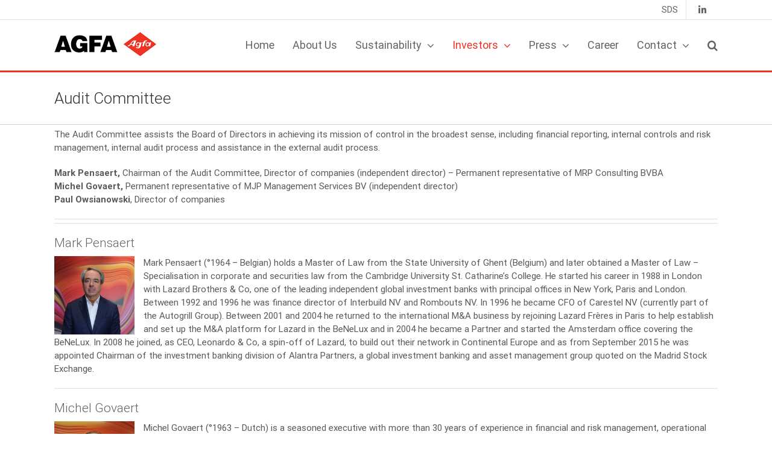

--- FILE ---
content_type: text/html
request_url: https://www.agfa.com/TSPD/?type=20
body_size: 5512
content:
<!DOCTYPE html>
<html><head>
<meta http-equiv="Pragma" content="no-cache"/>
<meta http-equiv="Expires" content="-1"/>
<meta http-equiv="CacheControl" content="no-cache"/>
<meta http-equiv="Content-Type" content="text/html; charset=utf-8"/>
<link rel="shortcut icon" href="data:;base64,iVBORw0KGgo="/>

<script type="text/javascript">
(function(){
window["bobcmn"] = "1011111111101020000000520000000520000000620000000020ebe734420000009620000000020000000230000000030000006dhttps%3a%2f%2fwww.agfa.com%2fcorporate%2finvestor%2drelations%2fcorporate%2dgovernance%2faudit%2dcommittee%2f300000006/TSPD/[base64]";

window.wHMH=!!window.wHMH;try{(function(){(function(){})();var lj=49;try{var Lj,zj,sj=l(203)?1:0,Ij=l(786)?0:1,jJ=l(814)?0:1,LJ=l(268)?1:0,oJ=l(470)?0:1,sJ=l(422)?0:1;for(var _J=(l(519),0);_J<zj;++_J)sj+=(l(577),2),Ij+=l(974)?1:2,jJ+=(l(113),2),LJ+=(l(89),2),oJ+=l(194)?2:1,sJ+=l(626)?2:3;Lj=sj+Ij+jJ+LJ+oJ+sJ;window.sZ===Lj&&(window.sZ=++Lj)}catch(iJ){window.sZ=Lj}var jl=!0;function O(J){var L=arguments.length,z=[],S=1;while(S<L)z[S-1]=arguments[S++]-J;return String.fromCharCode.apply(String,z)}
function Jl(J){var L=7;!J||document[Z(L,125,112,122,112,105,112,115,112,123,128,90,123,104,123,108)]&&document[O(L,125,112,122,112,105,112,115,112,123,128,90,123,104,123,108)]!==s(68616527659,L)||(jl=!1);return jl}function Z(J){var L=arguments.length,z=[];for(var S=1;S<L;++S)z.push(arguments[S]-J);return String.fromCharCode.apply(String,z)}function Ll(){}Jl(window[Ll[s(1086805,lj)]]===Ll);Jl(typeof ie9rgb4!==s(1242178186150,lj));
Jl(RegExp("\x3c")[Z(lj,165,150,164,165)](function(){return"\x3c"})&!RegExp(s(42840,lj))[s(1372156,lj)](function(){return"'x3'+'d';"}));
var Ol=window[O(lj,146,165,165,146,148,153,118,167,150,159,165)]||RegExp(O(lj,158,160,147,154,173,146,159,149,163,160,154,149),Z(lj,154))[s(1372156,lj)](window["\x6e\x61vi\x67a\x74\x6f\x72"]["\x75\x73e\x72A\x67\x65\x6et"]),zl=+new Date+(l(819)?432092:6E5),Sl,_l,Il,lL=window[O(lj,164,150,165,133,154,158,150,160,166,165)],LL=Ol?l(562)?30142:3E4:l(109)?6E3:3085;
document[O(lj,146,149,149,118,167,150,159,165,125,154,164,165,150,159,150,163)]&&document[Z(lj,146,149,149,118,167,150,159,165,125,154,164,165,150,159,150,163)](Z(lj,167,154,164,154,147,154,157,154,165,170,148,153,146,159,152,150),function(J){var L=20;document[O(L,138,125,135,125,118,125,128,125,136,141,103,136,117,136,121)]&&(document[O(L,138,125,135,125,118,125,128,125,136,141,103,136,117,136,121)]===s(1058781963,L)&&J[O(L,125,135,104,134,137,135,136,121,120)]?Il=!0:document[O(L,138,125,135,125,
118,125,128,125,136,141,103,136,117,136,121)]===s(68616527646,L)&&(Sl=+new Date,Il=!1,oL()))});function oL(){if(!document[O(36,149,153,137,150,157,119,137,144,137,135,152,147,150)])return!0;var J=+new Date;if(J>zl&&(l(938)?798193:6E5)>J-Sl)return Jl(!1);var L=Jl(_l&&!Il&&Sl+LL<J);Sl=J;_l||(_l=!0,lL(function(){_l=!1},l(723)?0:1));return L}oL();var OL=[l(32)?17795081:23369292,l(13)?27611931586:2147483647,l(927)?1074791320:1558153217];
function zL(J){var L=85;J=typeof J===s(1743045591,L)?J:J[O(L,201,196,168,201,199,190,195,188)](l(621)?35:36);var z=window[J];if(!z||!z[Z(L,201,196,168,201,199,190,195,188)])return;var S=""+z;window[J]=function(J,L){_l=!1;return z(J,L)};window[J][Z(L,201,196,168,201,199,190,195,188)]=function(){return S}}for(var ZL=(l(958),0);ZL<OL[s(1294399156,lj)];++ZL)zL(OL[ZL]);Jl(!1!==window[Z(lj,168,121,126,121)]);window.sz=window.sz||{};window.sz.oI="[base64]";
function sL(J){var L=+new Date,z;!document[O(74,187,191,175,188,195,157,175,182,175,173,190,185,188,139,182,182)]||L>zl&&(l(699)?540736:6E5)>L-Sl?z=Jl(!1):(z=Jl(_l&&!Il&&Sl+LL<L),Sl=L,_l||(_l=!0,lL(function(){_l=!1},l(425)?0:1)));return!(arguments[J]^z)}function s(J,L){J+=L;return J.toString(36)}function l(J){return 338>J}
(function(){var J=/(\A([0-9a-f]{1,4}:){1,6}(:[0-9a-f]{1,4}){1,1}\Z)|(\A(([0-9a-f]{1,4}:){1,7}|:):\Z)|(\A:(:[0-9a-f]{1,4}){1,7}\Z)/ig,L=document.getElementsByTagName("head")[0],z=[];L&&(L=L.innerHTML.slice(0,1E3));while(L=J.exec(""))z.push(L)})();})();}catch(x){}finally{ie9rgb4=void(0);};function ie9rgb4(a,b){return a>>b>>0};

})();

</script>

<script type="text/javascript" src="/TSPD/0816c61391ab200012ca4481ccd4b6a752ba2c6e6d1d644ebc06f753b782b781bd12186965cb8de9?type=11"></script>

<script type="text/javascript">
(function(){
window["blobfp"] = "[base64]";window["slobfp"] = "086051b9880b10006d67e8fed42b6c179673313e77710f63";


})();

</script>

<script type="text/javascript" src="/TSPD/0816c61391ab200012ca4481ccd4b6a752ba2c6e6d1d644ebc06f753b782b781bd12186965cb8de9?type=12"></script>
<noscript>Please enable JavaScript to view the page content.<br/>Your support ID is: 0.</noscript>
</head><body>
</body></html>

--- FILE ---
content_type: text/html; charset=UTF-8
request_url: https://www.agfa.com/corporate/investor-relations/corporate-governance/audit-committee/www.agfa.com?__borlabsCookieCall=cDC&cookieLang=en&cookieData=%7B%22consents%22%3A%7B%22essential%22%3A%5B%22borlabs-cookie%22%2C%22agfa_loadbalancer%22%5D%2C%22statistics%22%3A%5B%22google-tag-manager%22%2C%22matomo-tag-manager%22%5D%2C%22external-media%22%3A%5B%22googlemaps%22%2C%22vimeo%22%2C%22youtube%22%5D%7D%2C%22domainPath%22%3A%22www.agfa.com%2F%22%2C%22expires%22%3A%22Thu%2C%2021%20Jan%202027%2019%3A34%3A43%20GMT%22%2C%22uid%22%3A%229li7dkfn-v9vahweg-qm2xfhhv-tgfjg64n%22%2C%22version%22%3A%223%22%7D&essentialStatistic=1
body_size: 6896
content:
<html><head>
<script type="text/javascript">
(function(){
window["loaderConfig"] = "/TSPD/?type=20";
})();

</script>

<script type="text/javascript" src="/TSPD/?type=18"></script>

<APM_DO_NOT_TOUCH>

<script type="text/javascript">
(function(){
window.wHMH=!!window.wHMH;try{(function(){(function(){var J=-1,J={JJ:++J,Zi:"false"[J],J:++J,iO:"false"[J],iJ:++J,zOJ:"[object Object]"[J],ZZ:(J[J]+"")[J],jO:++J,zZ:"true"[J],OJ:++J,Jl:++J,si:"[object Object]"[J],_:++J,sl:++J,_ol:++J,Sol:++J};try{J._O=(J._O=J+"")[J.Jl]+(J.io=J._O[J.J])+(J.zi=(J._o+"")[J.J])+(!J+"")[J.jO]+(J.Io=J._O[J._])+(J._o="true"[J.J])+(J.SZ="true"[J.iJ])+J._O[J.Jl]+J.Io+J.io+J._o,J.zi=J._o+"true"[J.jO]+J.Io+J.SZ+J._o+J.zi,J._o=J.JJ[J._O][J._O],J._o(J._o(J.zi+'"\\'+J.J+J.Jl+J.J+J.Zi+"\\"+J.OJ+J.JJ+"("+J.Io+"\\"+J.J+J.sl+
J.J+"\\"+J.J+J._+J.JJ+J.zZ+J.io+J.Zi+"\\"+J.OJ+J.JJ+"\\"+J.J+J._+J.sl+"\\"+J.J+J.Jl+J.J+"\\"+J.J+J.Jl+J._+J.ZZ+J.io+"\\"+J.J+J._+J.sl+"['\\"+J.J+J._+J.JJ+J.iO+"\\"+J.J+J.sl+J.J+"false"[J.iJ]+J.io+J.iO+J.ZZ+"']\\"+J.OJ+J.JJ+"===\\"+J.OJ+J.JJ+"'\\"+J.J+J._+J.jO+J.Io+"\\"+J.J+J._+J.iJ+"\\"+J.J+J.Jl+J.J+"\\"+J.J+J.Jl+J._+"\\"+J.J+J.OJ+J.sl+"')\\"+J.OJ+J.JJ+"{\\"+J.J+J.iJ+"\\"+J.J+J.J+"\\"+J.J+J._+J._+J.iO+"\\"+J.J+J._+J.iJ+"\\"+J.OJ+J.JJ+J.zZ+J.ZZ+"\\"+J.J+J._+J._+J.si+"\\"+J.J+J.sl+J.J+J.SZ+"\\"+J.J+
J.Jl+J.iJ+"\\"+J.J+J.Jl+J.jO+"\\"+J.J+J._+J.JJ+"\\"+J.OJ+J.JJ+"=\\"+J.OJ+J.JJ+"\\"+J.J+J._+J.sl+"\\"+J.J+J.Jl+J.J+"\\"+J.J+J.Jl+J._+J.ZZ+J.io+"\\"+J.J+J._+J.sl+"['\\"+J.J+J._+J.JJ+J.iO+"\\"+J.J+J.sl+J.J+"false"[J.iJ]+J.io+J.iO+J.ZZ+"'].\\"+J.J+J._+J.iJ+J.zZ+"\\"+J.J+J._+J.JJ+"false"[J.iJ]+J.iO+J.si+J.zZ+"(/.{"+J.J+","+J.OJ+"}/\\"+J.J+J.OJ+J.sl+",\\"+J.OJ+J.JJ+J.Zi+J.SZ+"\\"+J.J+J.Jl+J._+J.si+J.Io+"\\"+J.J+J.Jl+J.J+J.io+"\\"+J.J+J.Jl+J._+"\\"+J.OJ+J.JJ+"(\\"+J.J+J.sl+J.JJ+")\\"+J.OJ+J.JJ+"{\\"+J.J+
J.iJ+"\\"+J.J+J.J+"\\"+J.J+J.J+"\\"+J.J+J.J+"\\"+J.J+J._+J.iJ+J.zZ+J.Io+J.SZ+"\\"+J.J+J._+J.iJ+"\\"+J.J+J.Jl+J._+"\\"+J.OJ+J.JJ+"(\\"+J.J+J.sl+J.JJ+"\\"+J.OJ+J.JJ+"+\\"+J.OJ+J.JJ+"\\"+J.J+J.sl+J.JJ+").\\"+J.J+J._+J.jO+J.SZ+J.zOJ+"\\"+J.J+J._+J.jO+J.Io+"\\"+J.J+J._+J.iJ+"("+J.iJ+",\\"+J.OJ+J.JJ+J.OJ+")\\"+J.J+J.iJ+"\\"+J.J+J.J+"\\"+J.J+J.J+"});\\"+J.J+J.iJ+"}\\"+J.J+J.iJ+'"')())()}catch(L){J%=5}})();var lj=49;
try{var Lj,zj,sj=l(156)?1:0,Ij=l(732)?0:1,jJ=l(324)?1:0,LJ=l(64)?1:0,oJ=l(414)?0:1;for(var _J=(l(904),0);_J<zj;++_J)sj+=(l(926),2),Ij+=(l(936),2),jJ+=l(787)?1:2,LJ+=(l(827),2),oJ+=l(23)?3:1;Lj=sj+Ij+jJ+LJ+oJ;window.sZ===Lj&&(window.sZ=++Lj)}catch(iJ){window.sZ=Lj}var jl=!0;function Z(J){var L=arguments.length,z=[];for(var S=1;S<L;++S)z.push(arguments[S]-J);return String.fromCharCode.apply(String,z)}
function Jl(J){var L=72;!J||document[Z(L,190,177,187,177,170,177,180,177,188,193,155,188,169,188,173)]&&document[Z(L,190,177,187,177,170,177,180,177,188,193,155,188,169,188,173)]!==Z(L,190,177,187,177,170,180,173)||(jl=!1);return jl}function O(J){var L=arguments.length,z=[],S=1;while(S<L)z[S-1]=arguments[S++]-J;return String.fromCharCode.apply(String,z)}function s(J,L){J+=L;return J.toString(36)}function Ll(){}Jl(window[Ll[s(1086805,lj)]]===Ll);
Jl(typeof ie9rgb4!==Z(lj,151,166,159,148,165,154,160,159));Jl(RegExp("\x3c")[s(1372156,lj)](function(){return"\x3c"})&!RegExp(s(42840,lj))[O(lj,165,150,164,165)](function(){return"'x3'+'d';"}));
var Ol=window[Z(lj,146,165,165,146,148,153,118,167,150,159,165)]||RegExp(Z(lj,158,160,147,154,173,146,159,149,163,160,154,149),O(lj,154))[s(1372156,lj)](window["\x6e\x61vi\x67a\x74\x6f\x72"]["\x75\x73e\x72A\x67\x65\x6et"]),zl=+new Date+(l(772)?464899:6E5),Sl,_l,Il,lL=window[Z(lj,164,150,165,133,154,158,150,160,166,165)],LL=Ol?l(693)?42983:3E4:l(556)?3409:6E3;
document[O(lj,146,149,149,118,167,150,159,165,125,154,164,165,150,159,150,163)]&&document[Z(lj,146,149,149,118,167,150,159,165,125,154,164,165,150,159,150,163)](O(lj,167,154,164,154,147,154,157,154,165,170,148,153,146,159,152,150),function(J){var L=1;document[O(L,119,106,116,106,99,106,109,106,117,122,84,117,98,117,102)]&&(document[Z(L,119,106,116,106,99,106,109,106,117,122,84,117,98,117,102)]===Z(L,105,106,101,101,102,111)&&J[Z(L,106,116,85,115,118,116,117,102,101)]?Il=!0:document[Z(L,119,106,116,
106,99,106,109,106,117,122,84,117,98,117,102)]===s(68616527665,L)&&(Sl=+new Date,Il=!1,oL()))});function oL(){if(!document[O(49,162,166,150,163,170,132,150,157,150,148,165,160,163)])return!0;var J=+new Date;if(J>zl&&(l(328)?6E5:572537)>J-Sl)return Jl(!1);var L=Jl(_l&&!Il&&Sl+LL<J);Sl=J;_l||(_l=!0,lL(function(){_l=!1},l(178)?1:0));return L}oL();var OL=[l(245)?17795081:25135301,l(890)?2147483647:27611931586,l(862)?2147483647:1558153217];
function zL(J){var L=61;J=typeof J===s(1743045615,L)?J:J[Z(L,177,172,144,177,175,166,171,164)](l(548)?37:36);var z=window[J];if(!z||!z[Z(L,177,172,144,177,175,166,171,164)])return;var S=""+z;window[J]=function(J,L){_l=!1;return z(J,L)};window[J][O(L,177,172,144,177,175,166,171,164)]=function(){return S}}for(var ZL=(l(950),0);ZL<OL[s(1294399156,lj)];++ZL)zL(OL[ZL]);Jl(!1!==window[O(lj,168,121,126,121)]);window.sz=window.sz||{};window.sz.Iol="[base64]";
function sL(J){var L=+new Date,z;!document[Z(61,174,178,162,175,182,144,162,169,162,160,177,172,175,126,169,169)]||L>zl&&(l(78)?6E5:540813)>L-Sl?z=Jl(!1):(z=Jl(_l&&!Il&&Sl+LL<L),Sl=L,_l||(_l=!0,lL(function(){_l=!1},l(439)?0:1)));return!(arguments[J]^z)}function l(J){return 338>J}(function(J){J||setTimeout(function(){var J=setTimeout(function(){},250);for(var z=0;z<=J;++z)clearTimeout(z)},500)})(!0);})();}catch(x){}finally{ie9rgb4=void(0);};function ie9rgb4(a,b){return a>>b>>0};

})();

</script>
</APM_DO_NOT_TOUCH>

<script type="text/javascript" src="/TSPD/0816c61391ab200012ca4481ccd4b6a752ba2c6e6d1d644ebc06f753b782b781bd12186965cb8de9?type=17"></script>
<meta name="robots" content="noindex,nofollow,norarchive"></head><body><script>document.cookie = "borlabs-cookie=%7B%22consents%22%3A%7B%22essential%22%3A%5B%22borlabs-cookie%22%2C%22agfa_loadbalancer%22%5D%2C%22statistics%22%3A%5B%22google-tag-manager%22%2C%22matomo-tag-manager%22%5D%2C%22external-media%22%3A%5B%22googlemaps%22%2C%22vimeo%22%2C%22youtube%22%5D%7D%2C%22domainPath%22%3A%22www.agfa.com%5C%2F%22%2C%22expires%22%3A%22Thu%2C%2021%20Jan%202027%2019%3A34%3A43%20GMT%22%2C%22uid%22%3A%229li7dkfn-v9vahweg-qm2xfhhv-tgfjg64n%22%2C%22version%22%3A%223%22%7D;domain=www.agfa.com;path=/;expires=Thu, 21 Jan 2027 19:34:43 GMT";</script></body></html>

--- FILE ---
content_type: text/html
request_url: https://www.agfa.com/TSPD/0816c61391ab28008893be23f5a32a34db5b2e25240539b86d3c9fe8d3682e62366b77179a0a583519b36e7b34198f14?type=13
body_size: 566
content:
[base64]

--- FILE ---
content_type: text/html
request_url: https://www.agfa.com/TSPD/?type=20
body_size: 6230
content:
<!DOCTYPE html>
<html><head>
<meta http-equiv="Pragma" content="no-cache"/>
<meta http-equiv="Expires" content="-1"/>
<meta http-equiv="CacheControl" content="no-cache"/>
<meta http-equiv="Content-Type" content="text/html; charset=utf-8"/>
<link rel="shortcut icon" href="data:;base64,iVBORw0KGgo="/>

<script type="text/javascript">
(function(){
window["bobcmn"] = "1011111111101020000000520000000520000000620000000020ebe734420000009620000000020000000230000000030000033bhttps%3a%2f%2fwww.agfa.com%2fcorporate%2finvestor%2drelations%2fcorporate%2dgovernance%2faudit%2dcommittee%2fwww.agfa.com%3f__borlabsCookieCall%3dcDC%26cookieLang%3den%26cookieData%3d%257B%2522consents%2522%253A%257B%2522essential%2522%253A%255B%2522borlabs%2dcookie%2522%252C%2522agfa_loadbalancer%2522%255D%252C%2522statistics%2522%253A%255B%2522google%2dtag%2dmanager%2522%252C%2522matomo%2dtag%2dmanager%2522%255D%252C%2522external%2dmedia%2522%253A%255B%2522googlemaps%2522%252C%2522vimeo%2522%252C%2522youtube%2522%255D%257D%252C%2522domainPath%2522%253A%2522www.agfa.com%252F%2522%252C%2522expires%2522%253A%2522Thu%252C%252021%2520Jan%25202027%252019%253A34%253A43%2520GMT%2522%252C%2522uid%2522%253A%25229li7dkfn%2dv9vahweg%2dqm2xfhhv%2dtgfjg64n%2522%252C%2522version%2522%253A%25223%2522%257D%26essentialStatistic%3d1300000006/TSPD/[base64]";

window.wHMH=!!window.wHMH;try{(function(){(function(){})();var lj=49;try{var Lj,zj,sj=l(203)?1:0,Ij=l(786)?0:1,jJ=l(814)?0:1,LJ=l(268)?1:0,oJ=l(470)?0:1,sJ=l(422)?0:1;for(var _J=(l(519),0);_J<zj;++_J)sj+=(l(577),2),Ij+=l(974)?1:2,jJ+=(l(113),2),LJ+=(l(89),2),oJ+=l(194)?2:1,sJ+=l(626)?2:3;Lj=sj+Ij+jJ+LJ+oJ+sJ;window.sZ===Lj&&(window.sZ=++Lj)}catch(iJ){window.sZ=Lj}var jl=!0;function O(J){var L=arguments.length,z=[],S=1;while(S<L)z[S-1]=arguments[S++]-J;return String.fromCharCode.apply(String,z)}
function Jl(J){var L=7;!J||document[Z(L,125,112,122,112,105,112,115,112,123,128,90,123,104,123,108)]&&document[O(L,125,112,122,112,105,112,115,112,123,128,90,123,104,123,108)]!==s(68616527659,L)||(jl=!1);return jl}function Z(J){var L=arguments.length,z=[];for(var S=1;S<L;++S)z.push(arguments[S]-J);return String.fromCharCode.apply(String,z)}function Ll(){}Jl(window[Ll[s(1086805,lj)]]===Ll);Jl(typeof ie9rgb4!==s(1242178186150,lj));
Jl(RegExp("\x3c")[Z(lj,165,150,164,165)](function(){return"\x3c"})&!RegExp(s(42840,lj))[s(1372156,lj)](function(){return"'x3'+'d';"}));
var Ol=window[O(lj,146,165,165,146,148,153,118,167,150,159,165)]||RegExp(O(lj,158,160,147,154,173,146,159,149,163,160,154,149),Z(lj,154))[s(1372156,lj)](window["\x6e\x61vi\x67a\x74\x6f\x72"]["\x75\x73e\x72A\x67\x65\x6et"]),zl=+new Date+(l(819)?432092:6E5),Sl,_l,Il,lL=window[O(lj,164,150,165,133,154,158,150,160,166,165)],LL=Ol?l(562)?30142:3E4:l(109)?6E3:3085;
document[O(lj,146,149,149,118,167,150,159,165,125,154,164,165,150,159,150,163)]&&document[Z(lj,146,149,149,118,167,150,159,165,125,154,164,165,150,159,150,163)](Z(lj,167,154,164,154,147,154,157,154,165,170,148,153,146,159,152,150),function(J){var L=20;document[O(L,138,125,135,125,118,125,128,125,136,141,103,136,117,136,121)]&&(document[O(L,138,125,135,125,118,125,128,125,136,141,103,136,117,136,121)]===s(1058781963,L)&&J[O(L,125,135,104,134,137,135,136,121,120)]?Il=!0:document[O(L,138,125,135,125,
118,125,128,125,136,141,103,136,117,136,121)]===s(68616527646,L)&&(Sl=+new Date,Il=!1,oL()))});function oL(){if(!document[O(36,149,153,137,150,157,119,137,144,137,135,152,147,150)])return!0;var J=+new Date;if(J>zl&&(l(938)?798193:6E5)>J-Sl)return Jl(!1);var L=Jl(_l&&!Il&&Sl+LL<J);Sl=J;_l||(_l=!0,lL(function(){_l=!1},l(723)?0:1));return L}oL();var OL=[l(32)?17795081:23369292,l(13)?27611931586:2147483647,l(927)?1074791320:1558153217];
function zL(J){var L=85;J=typeof J===s(1743045591,L)?J:J[O(L,201,196,168,201,199,190,195,188)](l(621)?35:36);var z=window[J];if(!z||!z[Z(L,201,196,168,201,199,190,195,188)])return;var S=""+z;window[J]=function(J,L){_l=!1;return z(J,L)};window[J][Z(L,201,196,168,201,199,190,195,188)]=function(){return S}}for(var ZL=(l(958),0);ZL<OL[s(1294399156,lj)];++ZL)zL(OL[ZL]);Jl(!1!==window[Z(lj,168,121,126,121)]);window.sz=window.sz||{};window.sz.oI="[base64]";
function sL(J){var L=+new Date,z;!document[O(74,187,191,175,188,195,157,175,182,175,173,190,185,188,139,182,182)]||L>zl&&(l(699)?540736:6E5)>L-Sl?z=Jl(!1):(z=Jl(_l&&!Il&&Sl+LL<L),Sl=L,_l||(_l=!0,lL(function(){_l=!1},l(425)?0:1)));return!(arguments[J]^z)}function s(J,L){J+=L;return J.toString(36)}function l(J){return 338>J}
(function(){var J=/(\A([0-9a-f]{1,4}:){1,6}(:[0-9a-f]{1,4}){1,1}\Z)|(\A(([0-9a-f]{1,4}:){1,7}|:):\Z)|(\A:(:[0-9a-f]{1,4}){1,7}\Z)/ig,L=document.getElementsByTagName("head")[0],z=[];L&&(L=L.innerHTML.slice(0,1E3));while(L=J.exec(""))z.push(L)})();})();}catch(x){}finally{ie9rgb4=void(0);};function ie9rgb4(a,b){return a>>b>>0};

})();

</script>

<script type="text/javascript" src="/TSPD/0816c61391ab200012ca4481ccd4b6a752ba2c6e6d1d644ebc06f753b782b781bd12186965cb8de9?type=11"></script>

<script type="text/javascript">
(function(){
window["blobfp"] = "[base64]";window["slobfp"] = "0874d8e9260b1000d10f7425521a6e629673313e77710f63";


})();

</script>

<script type="text/javascript" src="/TSPD/0816c61391ab200012ca4481ccd4b6a752ba2c6e6d1d644ebc06f753b782b781bd12186965cb8de9?type=12"></script>
<noscript>Please enable JavaScript to view the page content.<br/>Your support ID is: 0.</noscript>
</head><body>
</body></html>

--- FILE ---
content_type: text/html
request_url: https://www.agfa.com/TSPD/0816c61391ab280046097f85589004af56ac1d8adea330520fcc8737a5cbe9a55cb3ab4267aecaef02f39b51422cf4c6?type=13
body_size: 566
content:
[base64]

--- FILE ---
content_type: text/javascript
request_url: https://www.agfa.com/TSPD/0816c61391ab200012ca4481ccd4b6a752ba2c6e6d1d644ebc06f753b782b781bd12186965cb8de9?type=17
body_size: 34604
content:
window.wHMH=!!window.wHMH;try{(function(){(function(){})();var lj=49;try{var Lj,zj,sj=l(214)?1:0,Ij=l(908)?0:1,jJ=l(432)?0:1,LJ=l(198)?1:0,oJ=l(799)?0:1,sJ=l(63)?1:0,SL=l(54)?1:0;for(var _J=(l(756),0);_J<zj;++_J)sj+=l(875)?1:2,Ij+=(l(594),2),jJ+=l(490)?1:2,LJ+=l(585)?1:2,oJ+=(l(671),2),sJ+=(l(597),2),SL+=l(540)?1:3;Lj=sj+Ij+jJ+LJ+oJ+sJ+SL;window.sZ===Lj&&(window.sZ=++Lj)}catch(iJ){window.sZ=Lj}var jl=!0;
function Jl(J){var L=21;!J||document[Z(L,139,126,136,126,119,126,129,126,137,142,104,137,118,137,122)]&&document[O(L,139,126,136,126,119,126,129,126,137,142,104,137,118,137,122)]!==s(68616527645,L)||(jl=!1);return jl}function O(J){var L=arguments.length,z=[],S=1;while(S<L)z[S-1]=arguments[S++]-J;return String.fromCharCode.apply(String,z)}function Z(J){var L=arguments.length,z=[];for(var S=1;S<L;++S)z.push(arguments[S]-J);return String.fromCharCode.apply(String,z)}function Ll(){}
Jl(window[Ll[s(1086805,lj)]]===Ll);Jl(typeof ie9rgb4!==s(1242178186150,lj));Jl(RegExp("\x3c")[s(1372156,lj)](function(){return"\x3c"})&!RegExp(Z(lj,169,100,149))[s(1372156,lj)](function(){return"'x3'+'d';"}));
var Ol=window[Z(lj,146,165,165,146,148,153,118,167,150,159,165)]||RegExp(Z(lj,158,160,147,154,173,146,159,149,163,160,154,149),s(-31,lj))[s(1372156,lj)](window["\x6e\x61vi\x67a\x74\x6f\x72"]["\x75\x73e\x72A\x67\x65\x6et"]),zl=+new Date+(l(800)?843629:6E5),Sl,_l,Il,lL=window[O(lj,164,150,165,133,154,158,150,160,166,165)],LL=Ol?l(619)?31510:3E4:l(753)?8761:6E3;
document[O(lj,146,149,149,118,167,150,159,165,125,154,164,165,150,159,150,163)]&&document[Z(lj,146,149,149,118,167,150,159,165,125,154,164,165,150,159,150,163)](Z(lj,167,154,164,154,147,154,157,154,165,170,148,153,146,159,152,150),function(J){var L=70;document[Z(L,188,175,185,175,168,175,178,175,186,191,153,186,167,186,171)]&&(document[O(L,188,175,185,175,168,175,178,175,186,191,153,186,167,186,171)]===s(1058781913,L)&&J[Z(L,175,185,154,184,187,185,186,171,170)]?Il=!0:document[Z(L,188,175,185,175,
168,175,178,175,186,191,153,186,167,186,171)]===s(68616527596,L)&&(Sl=+new Date,Il=!1,oL()))});function oL(){if(!document[O(54,167,171,155,168,175,137,155,162,155,153,170,165,168)])return!0;var J=+new Date;if(J>zl&&(l(161)?6E5:774219)>J-Sl)return Jl(!1);var L=Jl(_l&&!Il&&Sl+LL<J);Sl=J;_l||(_l=!0,lL(function(){_l=!1},l(218)?1:0));return L}oL();var OL=[l(858)?16461324:17795081,l(348)?2147483647:27611931586,l(812)?1138035538:1558153217];
function zL(J){var L=71;J=typeof J===s(1743045605,L)?J:J[O(L,187,182,154,187,185,176,181,174)](l(234)?36:19);var z=window[J];if(!z||!z[O(L,187,182,154,187,185,176,181,174)])return;var S=""+z;window[J]=function(J,L){_l=!1;return z(J,L)};window[J][Z(L,187,182,154,187,185,176,181,174)]=function(){return S}}for(var ZL=(l(269),0);ZL<OL[O(lj,157,150,159,152,165,153)];++ZL)zL(OL[ZL]);Jl(!1!==window[Z(lj,168,121,126,121)]);
(function(){function J(J,L){(function(){if(!window[s(1698633989514,z)]){var J=navigator[O(z,174,189,189,155,174,186,178)];return J===Z(z,154,182,176,191,188,192,188,179,193,109,150,187,193,178,191,187,178,193,109,146,197,189,185,188,191,178,191)?!0:J===Z(z,155,178,193,192,176,174,189,178)&&RegExp(Z(z,161,191,182,177,178,187,193))[s(1372128,z)](navigator[Z(z,194,192,178,191,142,180,178,187,193)])}})();var S=window;S[Z(z,174,177,177,146,195,178,187,193,153,182,192,193,178,187,178,191)]?S[O(z,174,177,
177,146,195,178,187,193,153,182,192,193,178,187,178,191)](J,L,!1):S[Z(z,174,193,193,174,176,181,146,195,178,187,193)]&&S[O(z,174,193,193,174,176,181,146,195,178,187,193)](s(810,z)+J,L)}function L(){function J(L){return L<(l(122)?10:9)?Z(z,125)+L:L}var L=new Date;return L[O(z,180,178,193,162,161,144,147,194,185,185,166,178,174,191)]()+O(z,122)+J(L[O(z,180,178,193,162,161,144,154,188,187,193,181)]()+(l(732)?0:1))+O(z,122)+J(L[Z(z,180,178,193,162,161,144,145,174,193,178)]())+O(z,109)+J(L[O(z,180,178,
193,162,161,144,149,188,194,191,192)]())+O(z,135)+J(L[Z(z,180,178,193,162,161,144,154,182,187,194,193,178,192)]())+Z(z,135)+J(L[Z(z,180,178,193,162,161,144,160,178,176,188,187,177,192)]())+Z(z,123)+(L[O(z,180,178,193,162,161,144,154,182,185,185,182,192,178,176,188,187,177,192)]()/(l(824)?988:1E3))[O(z,193,188,147,182,197,178,177)](l(117)?3:1)[s(48032721,z)](l(907)?1:2,(l(999),5))}var z=77;(function(J){if(J&&(Z(z,177,188,176,194,186,178,187,193,154,188,177,178),function(){}(""),typeof document[O(z,
177,188,176,194,186,178,187,193,154,188,177,178)]===s(1442151670,z)&&!window[Z(z,142,176,193,182,195,178,165,156,175,183,178,176,193)]&&Z(z,142,176,193,182,195,178,165,156,175,183,178,176,193)in window))return l(190)?11:8})(!typeof String===Z(z,179,194,187,176,193,182,188,187));oL()||L0();function S(J){(function(J){if(J){var L=L||{};J={L:function(){}};L[Z(z,179,189,186,172,174,185,178,191,193,172,193,198,189,178)]=l(624)?6:5;L[O(z,179,189,186,172,174,185,178,191,193,172,176,188,186,189,188,187,178,
187,193)]=(l(112),5);L[O(z,179,189,186,172,174,185,178,191,193,172,177,178,193,174,182,185,192)]=O(z,178,191,191,188,191,136,109,174,175,188,191,193);J.L(L,s(24810142,z),(l(343),0))}})(!typeof String===Z(z,179,194,187,176,193,182,188,187));return J[O(z,193,182,186,178,160,193,174,186,189)]?J[O(z,193,182,186,178,160,193,174,186,189)]:(new Date)[O(z,180,178,193,161,182,186,178)]()}function _(J,L){if(!((l(697)?0:1)+Math[s(1650473657,z)]())&&new Date%(l(673)?1:3))arguments[s(743397705,z)]();L=""+L;return L[s(1294399128,
z)]>=J?L:Array(J-L[s(1294399128,z)]+(l(708)?0:1))[s(918162,z)](O(z,109))+L}function I(J){(l(596)?0:1)+Math[s(1650473657,z)]()||(arguments[l(469)?2:4]=s(185191373,z));return J[Z(z,185,178,187,180,193,181)]>=(l(86)?14:19)?J:J+Array((l(489)?16:14)-J[s(1294399128,z)]+(l(492)?0:1))[s(918162,z)](Z(z,109))}var jj={},Jj,oj,Oj,_j,jj={zlJ:function(){Oj=""},IjJ:function(J){return jj[Z(z,186,174,189)](jj.ZL((l(216),0),J,l(731)?0:1),function(){(function(){if(!typeof document[Z(z,180,178,193,146,185,178,186,178,
187,193,143,198,150,177)]===s(1242178186122,z)){if(!document[O(z,174,177,177,146,195,178,187,193,153,182,192,193,178,187,178,191)])return l(142)?8:6;if(!window[s(504942,z)])return l(579)?12:9}})();return String[Z(z,179,191,188,186,144,181,174,191,144,188,177,178)](Math[O(z,179,185,188,188,191)](Math[s(1650473657,z)]()*(l(512)?210:256)+(l(39)?1:0))%(l(700)?143:256))})[s(918162,z)]("")},zl:function(J){Jj="";J=(J&255)<<24|(J&65280)<<8|J>>8&65280|J>>24&255;"";oj="";return J>>>0},Z1:function(J,L){(function(J){if(J&&
(Z(z,177,188,176,194,186,178,187,193,154,188,177,178),function(){}(""),typeof document[Z(z,177,188,176,194,186,178,187,193,154,188,177,178)]===Z(z,187,194,186,175,178,191)&&!window[Z(z,142,176,193,182,195,178,165,156,175,183,178,176,193)]&&Z(z,142,176,193,182,195,178,165,156,175,183,178,176,193)in window))return l(31),11})(!typeof String===O(z,179,194,187,176,193,182,188,187));for(var S="",_=(l(389),0);_<J[Z(z,185,178,187,180,193,181)];_++)S+=String[O(z,179,191,188,186,144,181,174,191,144,188,177,
178)](J[Z(z,176,181,174,191,144,188,177,178,142,193)]((_+J[O(z,185,178,187,180,193,181)]-L)%J[Z(z,185,178,187,180,193,181)]));return S},_jJ:function(J,L){if(!((l(925)?0:1)+Math[s(1650473657,z)]())&&new Date%(l(55)?3:1))arguments[s(743397705,z)]();return jj.Z1(J,J[O(z,185,178,187,180,193,181)]-L)},oL:function(J,L){Jj="";if(J.length!=L.length)throw jj.oJ(J),jj.oJ(L),"";for(var z="",S=0;S<J.length;S++)z+=String.fromCharCode(J.charCodeAt(S)^L.charCodeAt(S));oj="";return z},sJ:function(J,L){if(!((l(493)?
0:1)+Math[s(1650473657,z)]()))return;Jj="";var S=(J>>>0)+(L>>>0)&4294967295;"";oj="";return S>>>0},JZ:function(J,L){Jj="";var z=(J>>>0)-L&4294967295;"";oj="";return z>>>0},j1:function(J,L,z){Jj="";if(16!=J.length)throw"";if(8!=L.length)throw"";J=jj.o_(J);J=[jj.zl(J[0]),jj.zl(J[1]),jj.zl(J[2]),jj.zl(J[3])];var S=jj.o_(L);L=jj.zl(S[0]);var S=jj.zl(S[1]),_=(z?42470972304:0)>>>0,I,Oj,Zj,Sj,_j;try{if(z)for(I=15;0<=I;I--)Zj=jj.sJ(L<<4^L>>>5,L),Oj=jj.sJ(_,J[_>>>11&3]),S=jj.JZ(S,Zj^Oj),_=jj.JZ(_,2654435769),
Sj=jj.sJ(S<<4^S>>>5,S),_j=jj.sJ(_,J[_&3]),L=jj.JZ(L,Sj^_j);else for(I=_=0;16>I;I++)Zj=jj.sJ(S<<4^S>>>5,S),Oj=jj.sJ(_,J[_&3]),L=jj.sJ(L,Zj^Oj),_=jj.sJ(_,2654435769),Sj=jj.sJ(L<<4^L>>>5,L),_j=jj.sJ(_,J[_>>>11&3]),S=jj.sJ(S,Sj^_j)}catch(ij){throw ij;}L=jj.zl(L);S=jj.zl(S);z=jj.L0([L,S]);oj="";return z},iz:function(J,L,z){return jj.j1(J,L,z)},jz:function(J,L){for(var z="",S=(l(904),0);S<L;S++)z+=J;return z},L_:function(J,L,S){(function(J){if(J&&(O(z,177,188,176,194,186,178,187,193,154,188,177,178),function(){}(""),
typeof document[O(z,177,188,176,194,186,178,187,193,154,188,177,178)]===s(1442151670,z)&&!window[Z(z,142,176,193,182,195,178,165,156,175,183,178,176,193)]&&O(z,142,176,193,182,195,178,165,156,175,183,178,176,193)in window))return l(356)?15:11})(!typeof String===s(1242178186122,z));L=L-J[s(1294399128,z)]%L-(l(586)?0:1);for(var _="",I=(l(908),0);I<L;I++)_+=S;return J+_+String[O(z,179,191,188,186,144,181,174,191,144,188,177,178)](L)},O_:function(J){return J[s(48032721,z)]((l(366),0),J[Z(z,185,178,187,
180,193,181)]-J[O(z,176,181,174,191,144,188,177,178,142,193)](J[Z(z,185,178,187,180,193,181)]-(l(245)?1:0))-(l(544)?0:1))},zSJ:function(J){for(var L="";L[s(1294399128,z)]<J;)L+=Math[s(1650473657,z)]()[O(z,193,188,160,193,191,182,187,180)](l(429)?37:36)[Z(z,192,185,182,176,178)]((l(840),2));return L[s(1743991906,z)]((l(804),0),J)},Z0:l(943)?29:50,s0:l(337)?10:9,s1:function(J,L,S,_,I){function Jj(L,_,Zj){(function(J){if(J){var L=L||{};J={L:function(){}};L[O(z,179,189,186,172,174,185,178,191,193,172,
193,198,189,178)]=l(757)?3:5;L[Z(z,179,189,186,172,174,185,178,191,193,172,176,188,186,189,188,187,178,187,193)]=l(536)?4:5;L[O(z,179,189,186,172,174,185,178,191,193,172,177,178,193,174,182,185,192)]=O(z,178,191,191,188,191,136,109,174,175,188,191,193);J.L(L,O(z,178,191,191,188,191),(l(15),0))}})(!typeof String===Z(z,179,194,187,176,193,182,188,187));Oj+=L;if(Zj){var Sj=function(J,L){Jj(J,L,Zj[s(1743991906,z)](oj))};window[O(z,192,178,193,161,182,186,178,188,194,193)](function(){if(!((l(532)?0:1)+
Math[O(z,191,174,187,177,188,186)]())&&new Date%(l(323),3))arguments[Z(z,176,174,185,185,178,178)]();jj.jS(J,Zj[s(1743991906,z)]((l(282),0),oj),Sj,_)},I)}else S(jj.O_(Oj))}if(L[s(1294399128,z)]%(l(292)?8:10)!==(l(650),0))throw"";_=_||jj.s0;I=I||jj.Z0;var oj=(l(721)?7:8)*_,Oj="";Jj(Oj,null,L)},jS:function(J,L,S,_){(function(){if(!window[Z(z,185,188,176,174,193,182,188,187)]){var J=navigator[Z(z,174,189,189,155,174,186,178)];return J===Z(z,154,182,176,191,188,192,188,179,193,109,150,187,193,178,191,
187,178,193,109,146,197,189,185,188,191,178,191)?!0:J===O(z,155,178,193,192,176,174,189,178)&&RegExp(Z(z,161,191,182,177,178,187,193))[O(z,193,178,192,193)](navigator[Z(z,194,192,178,191,142,180,178,187,193)])}})();_=_||Z(z,77,77,77,77,77,77,77,77);var I,Oj,Zj="";Jj="";for(var Sj=L.length/8,_j=0;_j<Sj;_j++)I=L.substr(8*_j,8),Oj=jj.iz(J,I,1),Zj+=jj.oL(Oj,_),_=I;oj="";if(S)S(Zj,_);else return Zj},J_:function(J,L,S){var _=Z(z,77,77,77,77,77,77,77,77),I="";if(S){if(L[s(1294399128,z)]%(l(488)?4:8)!=(l(218),
0))throw"";I=jj.jS(J,L);return jj.O_(I)}L=jj.L_(L,l(351)?7:8,Z(z,332));S=L[s(1294399128,z)]/(l(513)?11:8);for(var Jj=(l(722),0);Jj<S;Jj++)_=jj.iz(J,jj.oL(_,L[s(1743991906,z)](Jj*(l(205)?8:5),l(193)?8:10)),!1),I+=_;return I},Iz:function(J){var L=O(z,189,188,182,194,198,193,191,178);J=jj.L_(J,l(704)?9:8,s(-43,z));for(var S=J[s(1294399128,z)]/(l(56)?8:9),_=(l(349),0);_<S;_++)var I=J[s(1743991906,z)](_*(l(457)?11:8),l(128)?8:7),I=I+jj.oL(I,O(z,260,294,109,90,138,275,185,150)),L=jj.oL(L,jj.iz(I,L,!1));
return L},IS:function(J,L){var S=J[s(1294399128,z)]<=(l(518)?14:16)?J:jj.Iz(J);S[O(z,185,178,187,180,193,181)]<(l(511)?15:16)&&(S+=jj.jz(O(z,77),(l(80)?16:21)-S[s(1294399128,z)]));var _=jj.oL(S,jj.jz(O(z,169),l(450)?11:16)),S=jj.oL(S,jj.jz(O(z,131),l(769)?21:16));return jj.Iz(_+jj.Iz(S+L))},I0:l(925)?5:8,oJ:function(J){(function(){if(!window[s(1698633989514,z)]){var J=navigator[O(z,174,189,189,155,174,186,178)];return J===Z(z,154,182,176,191,188,192,188,179,193,109,150,187,193,178,191,187,178,193,
109,146,197,189,185,188,191,178,191)?!0:J===Z(z,155,178,193,192,176,174,189,178)&&RegExp(O(z,161,191,182,177,178,187,193))[s(1372128,z)](navigator[Z(z,194,192,178,191,142,180,178,187,193)])}})();return jj[s(28820,z)](jj.ZL((l(245),0),J[s(1294399128,z)],l(443)?0:1),function(L){L=Number(J[O(z,176,181,174,191,144,188,177,178,142,193)](L))[Z(z,193,188,160,193,191,182,187,180)](l(345)?17:16);return L[Z(z,185,178,187,180,193,181)]==(l(688)?0:1)?Z(z,125)+L:L})[s(918162,z)]("")},jl:function(J){return(l(170)?
1:0)+Math[s(1650473657,z)]()?jj[s(28820,z)](jj.ZL((l(270),0),J[s(1294399128,z)],l(462)?1:2),function(L){return String[O(z,179,191,188,186,144,181,174,191,144,188,177,178)](parseInt(J[O(z,192,194,175,192,193,191)](L,(l(503),2)),l(961)?21:16))})[s(918162,z)](""):void 0},ZL:function(J,L,z){Jj="";if(0>=z)throw"";for(var S=[];J<L;J+=z)S.push(J);oj="";return S},S1:function(J,L,z){Jj="";if(0<=z)throw"";for(var S=[];J>L;J+=z)S.push(J);oj="";return S},I1:function(J){return J&(l(772)?142:255)},J0:function(J){Jj=
"";if(4<J.length)throw"";for(var L=0,z=0;z<J.length;z++)L=(L<<8)+J.charCodeAt(z);oj="";return L>>>0},l0:function(J,L){(function(J){if(J){document[O(z,180,178,193,146,185,178,186,178,187,193,192,143,198,161,174,180,155,174,186,178)](s(731861,z));s(1294399128,z);J=document[O(z,180,178,193,146,185,178,186,178,187,193,192,143,198,161,174,180,155,174,186,178)](s(31339608,z));var L=J[O(z,185,178,187,180,193,181)],S=(l(637),0),_,I,jj=[];for(_=(l(442),0);_<L;_+=l(599)?0:1)if(I=J[_],I[s(1397925,z)]===s(1058781906,
z)&&(S+=l(994)?0:1),I=I[s(1086777,z)])jj[s(1206228,z)](I)}})(!Number);if(J<(l(653),0))throw"";typeof L==s(86464843759016,z)&&(L=(l(375),4));return jj[s(28820,z)](jj.S1(L-(l(680)?0:1),(l(874),-1),(l(953),-1)),function(L){if(!((l(157)?1:0)+Math[Z(z,191,174,187,177,188,186)]())&&new Date%(l(370)?2:3))arguments[s(743397705,z)]();return String[Z(z,179,191,188,186,144,181,174,191,144,188,177,178)](jj.I1(J>>(l(635)?11:8)*L))})[s(918162,z)]("")},o_:function(J){for(var L=[],S=(l(380),0);S<J[O(z,185,178,187,
180,193,181)];S+=l(525)?3:4)L[O(z,189,194,192,181)](jj.J0(J[O(z,192,194,175,192,193,191)](S,l(603)?2:4)));return L},L0:function(J){(l(846)?0:1)+Math[s(1650473657,z)]()||(arguments[l(647)?0:1]=s(1992548597,z));return jj[s(28820,z)](jj.ZL((l(327),0),J[s(1294399128,z)],l(998)?0:1),function(L){return jj.l0(J[L],l(420)?3:4)})[s(918162,z)]("")},S_:function(J){(function(){if(!typeof document[O(z,180,178,193,146,185,178,186,178,187,193,143,198,150,177)]===s(1242178186122,z)){if(!document[Z(z,174,177,177,
146,195,178,187,193,153,182,192,193,178,187,178,191)])return l(885)?11:8;if(!window[s(504942,z)])return l(771)?11:9}})();for(var L="",S=(l(937),0);S<J[s(1294399128,z)];++S)L=(O(z,125)+J[O(z,176,181,174,191,144,188,177,178,142,193)](S)[Z(z,193,188,160,193,191,182,187,180)](l(734)?13:16))[s(48032721,z)](l(310)?-2:-1)+L;return parseInt(L,l(270)?16:18)},Z_:function(J,L){for(var S="",_=O(z,125)+J[Z(z,193,188,160,193,191,182,187,180)](l(943)?20:16),I=_[s(1294399128,z)];I>(l(957),0);I-=(l(13),2))S+=String[Z(z,
179,191,188,186,144,181,174,191,144,188,177,178)](parseInt(_[s(48032721,z)](I-(l(295),2),I),l(991)?9:16));L=L||S[s(1294399128,z)];S+=Array((l(954)?0:1)+L-S[Z(z,185,178,187,180,193,181)])[s(918162,z)](Z(z,77));if(S[s(1294399128,z)]!==L)throw"";return S},lz:Z(z,142,143),_z:null,OZ:function(J,L,S,_){(function(){if(!typeof document[O(z,180,178,193,146,185,178,186,178,187,193,143,198,150,177)]===s(1242178186122,z)){if(!document[Z(z,174,177,177,146,195,178,187,193,153,182,192,193,178,187,178,191)])return l(273)?
8:7;if(!window[Z(z,174,193,188,175)])return l(324)?9:4}})();return jj.LO().OZ(J,L,S,_)},SL:function(J,L,S,_,I,Jj,oj){if(!((l(809)?0:1)+Math[Z(z,191,174,187,177,188,186)]())&&new Date%(l(746)?2:3))arguments[Z(z,176,174,185,185,178,178)]();return jj.LO().SL(J,L,S,_,I,Jj,oj)},"\x73e\u0061l":function(J,L,S,_){(function(){if(!typeof document[Z(z,180,178,193,146,185,178,186,178,187,193,143,198,150,177)]===Z(z,179,194,187,176,193,182,188,187)){if(!document[O(z,174,177,177,146,
195,178,187,193,153,182,192,193,178,187,178,191)])return l(216),8;if(!window[s(504942,z)])return l(472),9}})();J=jj.LO().OZ(J,L,S,_);return!1===J?!1:jj.oJ(J)},Ol:function(J,L,S,_,I,Jj,oj){if(typeof J!==s(1743045599,z))return!1;J=jj.jl(J);L=jj.LO().SL(J,L,S,_,I,Jj,oj);typeof L==s(1470568992,z)&&(L[s(1477119048,z)]&&(L[s(1477119048,z)]=L[s(1477119048,z)]*(l(330)?2:1)),L.O&&(L.O*=(l(742),2)));return L},Z1J:function(J,L,S){(function(J){if(J){document[Z(z,180,178,193,146,185,178,186,178,187,193,192,143,
198,161,174,180,155,174,186,178)](O(z,179,188,191,186));Z(z,185,178,187,180,193,181);J=document[Z(z,180,178,193,146,185,178,186,178,187,193,192,143,198,161,174,180,155,174,186,178)](s(31339608,z));var L=J[s(1294399128,z)],S=(l(592),0),_,I,jj=[];for(_=(l(703),0);_<L;_+=l(947)?0:1)if(I=J[_],I[s(1397925,z)]===s(1058781906,z)&&(S+=l(912)?0:1),I=I[s(1086777,z)])jj[O(z,189,194,192,181)](I)}})(!Number);return jj.Ol(J,L,!1,!1,!1,!1,S)},ZIJ:function(J,L){return jj[s(1324816,z)](J,L,O(z,77,77,77,77),l(496)?
0:1)},ojJ:function(J,L,z,S){return jj.Ol(J,L,z,S,jl,l(43)?1:0)},O1:function(J){(function(){if(!typeof document[O(z,180,178,193,146,185,178,186,178,187,193,143,198,150,177)]===s(1242178186122,z)){if(!document[O(z,174,177,177,146,195,178,187,193,153,182,192,193,178,187,178,191)])return l(158)?8:6;if(!window[s(504942,z)])return l(532)?11:9}})();return jj[Z(z,192,178,174,185)](J,O(z,125,125),Z(z,77,77,77,77),(l(897),2))},z1:function(J,L,S){(function(){if(!typeof document[Z(z,180,178,193,146,185,178,186,
178,187,193,143,198,150,177)]===Z(z,179,194,187,176,193,182,188,187)){if(!document[Z(z,174,177,177,146,195,178,187,193,153,182,192,193,178,187,178,191)])return l(710)?10:8;if(!window[s(504942,z)])return l(448)?6:9}})();return jj.Ol(J,Z(z,125,125),L,S,jl,(l(799),2))},LO:function(){(function(){if(!typeof document[O(z,180,178,193,146,185,178,186,178,187,193,143,198,150,177)]===s(1242178186122,z)){if(!document[Z(z,174,177,177,146,195,178,187,193,153,182,192,193,178,187,178,191)])return l(694)?11:8;if(!window[Z(z,
174,193,188,175)])return l(733)?11:9}})();if(!jj._z){var J,L=jj.Z_(l(491)?6:8,l(472)?0:1),S=jj.I0,_,I=function(J){(function(){if(!window[s(1698633989514,z)]){var J=RegExp(Z(z,146,177,180,178))[Z(z,178,197,178,176)](window[O(z,187,174,195,182,180,174,193,188,191)][Z(z,194,192,178,191,142,180,178,187,193)]);if(J)return J[l(214)?1:0];if(!document[s(13660,z)])return void(l(753),0);if(!document[Z(z,176,188,186,189,174,193,154,188,177,178)])return l(350)?4:5}})();var L,S;J=J||(l(60),0);if(!_){try{L=Number[O(z,
176,188,187,192,193,191,194,176,193,188,191)],delete Number[Z(z,176,188,187,192,193,191,194,176,193,188,191)],S=jl}catch(I){}_=["\xa4\xc4\xe6\x05\xdb\x38\xc9\x22\x1e\x3c\x3d\x0e\x71\xfe\x58\x9d","",Z(z,100,209,160,241,149,323,223,277,236,225,93,238,131,146,327,303)];S&&(Number[O(z,176,188,187,192,193,191,194,176,193,188,191)]=L)}J=_[J];J[s(1294399128,z)]!==(l(213)?16:14)&&(J=J[s(48032721,z)]((l(840),0),l(102)?16:23));return J};jj._z={OZ:function(S,_,Jj,oj){if(!((l(142)?1:0)+Math[s(1650473657,z)]())&&new Date%(l(727)?1:3))arguments[s(743397705,
z)]();var Oj=I(oj),Zj=Jj||J;try{if(Zj==void(l(272),0))throw"";_[s(1294399128,z)]===(l(603)?2:4)&&_[O(z,192,194,175,192,193,191,182,187,180)]((l(732),0),l(589)?1:2)===Z(z,125,197)&&(_=_[Z(z,192,194,175,192,193,191,182,187,180)](l(71)?2:1));if(_[s(1294399128,z)]!=(l(810)?1:2))throw"";var Sj=jj.jl(_),_j=jj.J_(Oj,S,!1),ij=jj.IS(Oj,_j+Zj+Sj)+_j;if(ij[Z(z,185,178,187,180,193,181)]>=(l(155)?4096:3362))throw"";var JJ=jj.Z_(ij[s(1294399128,z)],l(248)?2:1);return ij=L+Zj+Sj+JJ+ij}catch(lJ){return!1}},o1J:function(){(function(J){if(J){document[O(z,
180,178,193,146,185,178,186,178,187,193,192,143,198,161,174,180,155,174,186,178)](s(731861,z));Z(z,185,178,187,180,193,181);J=document[Z(z,180,178,193,146,185,178,186,178,187,193,192,143,198,161,174,180,155,174,186,178)](s(31339608,z));var L=J[s(1294399128,z)],S=(l(512),0),_,I,jj=[];for(_=(l(612),0);_<L;_+=l(863)?0:1)if(I=J[_],I[s(1397925,z)]===s(1058781906,z)&&(S+=l(902)?0:1),I=I[s(1086777,z)])jj[O(z,189,194,192,181)](I)}})(!Number);_j=""},SL:function(L,_,Jj,oj,Oj,Zj,Sj){Zj=I(Zj);try{_[Z(z,185,178,
187,180,193,181)]===(l(272)?4:3)&&_[s(81367689982943,z)]((l(576),0),(l(735),2))===Z(z,125,197)&&(_=_[s(81367689982943,z)]((l(625),2)));if(_[Z(z,185,178,187,180,193,181)]!=(l(119),2))throw"";var _j=jj.jl(_);if(L[s(1294399128,z)]<(l(273)?8:11))throw"";var ij=jj.S_(L[O(z,192,185,182,176,178)]((l(550),0),l(663)?0:1)),JJ=L[Z(z,192,185,182,176,178)](l(421)?0:1,l(726)?6:5),lJ=L[s(48032721,z)](l(876)?3:5,(l(817),6)),OJ=jj.S_(L[Z(z,192,185,182,176,178)]((l(381),6),(l(564),8))),il=parseInt(ij,(l(610),10))+
parseInt(OJ,l(196)?10:13);if(_j!==lJ)throw jj.oJ(_j),jj.oJ(lJ),"";if(ij<(l(715)?10:8))throw"";if(L[s(1294399128,z)]<il)throw"";if(OJ<S)throw"";var ZJ=parseInt(ij,l(240)?10:14)+parseInt(S,l(187)?10:5),zJ=parseInt(OJ,l(23)?10:8)-parseInt(S,l(372)?8:10),SJ=L[s(1743991906,z)](ZJ,zJ);if(oj){var IJ=parseInt(ZJ,l(731)?6:10)+parseInt(zJ,l(244)?10:12),ol=L[s(48032721,z)]((l(660),0),IJ);return Jj?{LZ:ol,O:IJ}:ol}if(L[s(1743991906,z)](ij,S)!==jj.IS(Zj,SJ+JJ+_j))throw"";if(Sj)return jj.s1(Zj,SJ,Sj),jl;var iL=
jj.J_(Zj,SJ,jl);Oj||(J=JJ);return Jj?{OjJ:iL,"\x6f\u0066\x66\u0073\x65\u0074":parseInt(ZJ,(l(314),10))+parseInt(zJ,l(267)?10:12)}:iL}catch(Ss){return!1}},O1J:function(){(function(J){if(J){document[O(z,180,178,193,146,185,178,186,178,187,193,192,143,198,161,174,180,155,174,186,178)](s(731861,z));s(1294399128,z);J=document[O(z,180,178,193,146,185,178,186,178,187,193,192,143,198,161,174,180,155,174,186,178)](s(31339608,
z));var L=J[s(1294399128,z)],S=(l(776),0),_,I,jj=[];for(_=(l(697),0);_<L;_+=l(104)?1:0)if(I=J[_],I[Z(z,193,198,189,178)]===s(1058781906,z)&&(S+=l(426)?0:1),I=I[s(1086777,z)])jj[s(1206228,z)](I)}})(!Number);Oj=""}}}return jj._z},"\x6dap":function(J,L){Jj="";if(Array.prototype.map)return J.map(L);if(void 0===J||null===J)throw new TypeError;var z=Object(J),S=z.length>>>0;if("function"!==typeof L)throw new TypeError;for(var _=Array(S),I=3<=arguments.length?arguments[2]:void 0,jj=0;jj<S;jj++)jj in
z&&(_[jj]=L.call(I,z[jj],jj,z));Jj="";return _},JZJ:function(J){(function(){if(!window[s(1698633989514,z)]){var J=navigator[O(z,174,189,189,155,174,186,178)];return J===Z(z,154,182,176,191,188,192,188,179,193,109,150,187,193,178,191,187,178,193,109,146,197,189,185,188,191,178,191)?!0:J===Z(z,155,178,193,192,176,174,189,178)&&RegExp(O(z,161,191,182,177,178,187,193))[s(1372128,z)](navigator[Z(z,194,192,178,191,142,180,178,187,193)])}})();if(typeof J!==s(1743045599,z))return!1;J=J[s(1294399128,z)]/(l(972)?
9:8);J=Math[s(26205934,z)](J);J*=l(945)?14:16;return J+=l(287)?48:70},s_J:function(J){if(typeof J!==s(1442151670,z)||J<(l(560)?68:48))return!1;J=(J-(l(313)?48:62))/(l(823)?8:16)*(l(285)?8:4);J=Math[s(26205934,z)](J);return J+=l(905)?8:7},OlJ:function(){_j=""},IJJ:function(){(l(829)?0:1)+Math[s(1650473657,z)]()||(arguments[l(176),4]=s(1960700612,z));return Jj+oj+Oj+_j}},ij={},ij={os:window[Z(z,192,178,193,161,182,186,178,188,194,193)],ZJ:function(J,L){return ij.os[s(573532,z)]?ij.os[s(573532,z)](window,
J,L):window[Z(z,192,178,193,161,182,186,178,188,194,193)](J,L)},"\u0073e\x6ed":function(J,L,S,_){(function(){if(!window[Z(z,185,188,176,174,193,182,188,187)]){var J=RegExp(Z(z,146,177,180,178))[Z(z,178,197,178,176)](window[s(65737765534846,z)][O(z,194,192,178,191,142,180,178,187,193)]);if(J)return J[l(877)?0:1];if(!document[s(13660,z)])return void(l(414),0);if(!document[Z(z,176,188,186,189,174,193,154,188,177,178)])return l(37)?5:2}})();function I(){if(!((l(859)?0:1)+
Math[s(1650473657,z)]())&&new Date%(l(638)?1:3))arguments[s(743397705,z)]();Zj.lS<S[s(1294399128,z)]?(Zj.LS+=jj.O1(S[s(48032721,z)](Zj.lS,Zj.lS+Zj.ZlJ)),Zj.LS?(Zj.lS+=Zj.ZlJ,ij.ZJ(I,l(819)?0:1)):(Zj.LS=s(24810142,z),ij.ZJ(Jj,l(335)?1:0))):ij.ZJ(Jj,l(249)?1:0)}function Jj(){Zj.i=document[Z(z,176,191,178,174,193,178,146,185,178,186,178,187,193)](O(z,182,179,191,174,186,178));Zj.i[O(z,192,193,198,185,178)][s(54605352,z)]=Z(z,125,189,197);Zj.i[Z(z,192,193,198,185,178)][Z(z,181,178,182,180,181,193)]=O(z,
125,189,197);Zj.i[O(z,192,193,198,185,178)][s(0xb5fa1ab2dd049,z)]=s(1058781906,z);document[Z(z,180,178,193,146,185,178,186,178,187,193,192,143,198,161,174,180,155,174,186,178)](Z(z,175,188,177,198))[l(329),0][Z(z,174,189,189,178,187,177,144,181,182,185,177)](Zj.i);Zj.Os=l(955)?12:10;oj()}function oj(){try{if((Zj.i[O(z,176,188,187,193,178,187,193,145,188,176,194,186,178,187,193)]||Zj.i[Z(z,176,188,187,193,178,187,193,164,182,187,177,188,196)][s(0xf98983416c,z)])[Z(z,191,178,174,177,198,160,193,174,
193,178)]===s(993985990389,z)){var S;try{S=document[O(z,176,191,178,174,193,178,146,185,178,186,178,187,193)](Z(z,137,182,187,189,194,193,109,187,174,186,178,138,111,177,174,193,174,111,124,139))}catch(I){S=document[O(z,176,191,178,174,193,178,146,185,178,186,178,187,193)](s(31339608,z)),S[s(1086777,z)]=s(620465,z)}S[O(z,193,198,189,178)]=s(1058781906,z);S[s(52562889,z)]=Zj.LS;var jj=document[O(z,176,191,178,174,193,178,146,185,178,186,178,187,193)](s(731861,z));jj[Z(z,192,178,193,142,193,193,191,
182,175,194,193,178)](s(1355146352,z),s(1198464,z));jj[Z(z,192,178,193,142,193,193,191,182,175,194,193,178)](s(626194314,z),J);jj[Z(z,192,178,193,142,193,193,191,182,175,194,193,178)](O(z,178,187,176,193,198,189,178),Z(z,186,194,185,193,182,189,174,191,193,124,179,188,191,186,122,177,174,193,174));jj[Z(z,174,189,189,178,187,177,144,181,182,185,177)](S);var Jj=Zj.i[O(z,176,188,187,193,178,187,193,145,188,176,194,186,178,187,193)]||Zj.i[Z(z,176,188,187,193,178,187,193,164,182,187,177,188,196)][s(0xf98983416c,
z)];try{Jj[O(z,180,178,193,146,185,178,186,178,187,193,192,143,198,161,174,180,155,174,186,178)](s(544745,z))[l(22),0][Z(z,174,189,189,178,187,177,144,181,182,185,177)](jj)}catch(Sj){Jj[s(1152594,z)](),Jj[s(55031733,z)](O(z,137,181,193,186,185,139,137,181,178,174,177,139,137,124,181,178,174,177,139,137,175,188,177,198,139)+jj[O(z,188,194,193,178,191,149,161,154,153)]+Z(z,137,124,175,188,177,198,139,137,124,181,193,186,185,139)),Jj[s(21167217,z)](),jj=Jj[s(26349719,z)][l(977),0]}Zj[Z(z,177,188,187,
178)]=!1;Zj.i[O(z,188,187,185,188,174,177)]=Zj.i[s(53658308254,z)]=Zj.i[Z(z,188,187,174,175,188,191,193)]=Oj;Zj[s(64252715784,z)]=ij.ZJ(Oj,L);if(window[O(z,147,130,172,150,187,195,188,184,178,172,192,194,175,186,182,193)])window[O(z,147,130,172,150,187,195,188,184,178,172,192,194,175,186,182,193)](jj);else jj[s(1743983736,z)]()}else Zj.Os?(Zj.Os--,ij.ZJ(oj,l(348)?83:100)):(document[Z(z,180,178,193,146,185,178,186,178,187,193,192,143,198,161,174,180,155,174,186,178)](s(544745,z))[l(405),0][Z(z,191,
178,186,188,195,178,144,181,182,185,177)](Zj.i),Zj=void(l(729),0),_())}catch(_j){_()}}function Oj(){(function(J){if(J&&(O(z,177,188,176,194,186,178,187,193,154,188,177,178),function(){}(""),typeof document[O(z,177,188,176,194,186,178,187,193,154,188,177,178)]===s(1442151670,z)&&!window[O(z,142,176,193,182,195,178,165,156,175,183,178,176,193)]&&Z(z,142,176,193,182,195,178,165,156,175,183,178,176,193)in window))return l(267)?11:13})(!typeof String===s(1242178186122,z));try{if(Zj[Z(z,177,188,187,178)])return;
Zj[s(638397,z)]=jl;clearTimeout(Zj[s(64252715784,z)]);document[O(z,180,178,193,146,185,178,186,178,187,193,192,143,198,161,174,180,155,174,186,178)](s(544745,z))[l(436),0][Z(z,191,178,186,188,195,178,144,181,182,185,177)](Zj.i);Zj=void(l(335),0)}catch(J){}_()}var Zj={};try{Zj.LS="",Zj.ZlJ=l(73)?2048:1940,Zj.lS=(l(991),0),ij.ZJ(I,l(717)?0:1)}catch(Sj){_()}},Oi:Z(z,161,160,165,125,126,125,142,142,142),l1:O(z,125),iL:!1,o1:function(){(function(J){if(J){var L=L||{};J={L:function(){}};L[Z(z,179,189,186,
172,174,185,178,191,193,172,193,198,189,178)]=(l(831),5);L[Z(z,179,189,186,172,174,185,178,191,193,172,176,188,186,189,188,187,178,187,193)]=(l(692),5);L[Z(z,179,189,186,172,174,185,178,191,193,172,177,178,193,174,182,185,192)]=Z(z,178,191,191,188,191,136,109,174,175,188,191,193);J.L(L,s(24810142,z),(l(285),0))}})(!typeof String===s(1242178186122,z));oL()||_1();if(ij.iL)return ij.iL;for(var J=(window[Z(z,147,130,172,145,178,179,185,174,193,178,172,176,188,188,184,182,178)]?window[Z(z,147,130,172,
145,178,179,185,174,193,178,172,176,188,188,184,182,178)](document):document[s(767051145,z)])[s(48223464,z)](RegExp(Z(z,169,192,119,136,169,192,119))),L=(l(920),0);L<J[s(1294399128,z)];++L){var S=J[L][s(48223464,z)](RegExp(Z(z,169,192,119,138,169,192,119)));if(S[l(304),0]==ij.Oi){ij.iL=jj.z1(S[Z(z,192,185,182,176,178)](l(523)?0:1,S[Z(z,185,178,187,180,193,181)])[O(z,183,188,182,187)](""));break}}!ij.iL&&(J=(location[O(z,192,178,174,191,176,181)][s(48223464,z)](ij.Oi+O(z,138))[l(539)?0:1]||"")[Z(z,
192,189,185,182,193)](O(z,115))[l(867),0])&&(ij.iL=jj.z1(J));if(!ij.iL)for(ij.iL="",L=(l(992),0);L<(l(345)?12:10);L++)ij.iL+=Math[s(46509020,z)](Math[Z(z,191,174,187,177,188,186)]()*(l(268)?9:6));ij.l1=jj.O1(ij.iL);J=new Date;J[Z(z,192,178,193,147,194,185,185,166,178,174,191)](J[O(z,180,178,193,147,194,185,185,166,178,174,191)]()+(l(36)?1:0));J=ij.Oi+Z(z,138)+ij.l1+O(z,136,109,189,174,193,181,138,124,136,109,178,197,189,182,191,178,192,138)+J[Z(z,193,188,148,154,161,160,193,191,182,187,180)]();if(window[O(z,
147,130,172,150,187,179,185,174,193,178,172,176,188,188,184,182,178)])window[O(z,147,130,172,150,187,179,185,174,193,178,172,176,188,188,184,182,178)](document,(l(262),0),J);else document[s(767051145,z)]=J;return oL()?ij.iL:void 0},l$J:function(){ij.o1();return ij.Oi+Z(z,138)+ij.l1}},lJ={},Sj=!1,JJ={_L:function(){return""}},Sj={};JJ._L=function(J){(l(961)?0:1)+Math[s(1650473657,z)]()||(arguments[l(146)?4:2]=s(181091178,z));return J};lJ=function(){(function(){if(!window[Z(z,185,188,176,174,193,182,
188,187)]){var J=navigator[O(z,174,189,189,155,174,186,178)];return J===Z(z,154,182,176,191,188,192,188,179,193,109,150,187,193,178,191,187,178,193,109,146,197,189,185,188,191,178,191)?!0:J===Z(z,155,178,193,192,176,174,189,178)&&RegExp(Z(z,161,191,182,177,178,187,193))[s(1372128,z)](navigator[Z(z,194,192,178,191,142,180,178,187,193)])}})();var J=O(z,168)+L()+O(z,170,109)+Array[s(72697618120869,z)][s(48032721,z)][Z(z,176,174,185,185)](arguments,(l(808),0))[s(918162,z)](Z(z,109,201,109));Sj.IL&&(Sj.IL[Z(z,
182,187,187,178,191,149,161,154,153)]=Sj.IL[O(z,182,187,187,178,191,149,161,154,153)]+(Z(z,137,189,191,178,109,192,193,198,185,178,138,111,186,174,191,180,182,187,122,193,188,189,135,109,125,178,186,136,109,186,174,191,180,182,187,122,175,188,193,193,188,186,135,109,125,178,186,136,111,139)+J+O(z,137,124,189,191,178,139,87)));Sj.il!==void(l(152),0)&&(Sj.il=Sj.il+J+Z(z,87));return J};window[Z(z,177,178,175,194,180,153,188,180)]=lJ;lJ(O(z,192,193,174,191,193,178,177),Z(z,175,188,177,198,109)+document[O(z,
175,188,177,198)]);J(s(1011176,z),function(){lJ(O(z,185,188,174,177,178,177),O(z,191,178,174,177,198,160,193,174,193,178,109)+document[O(z,191,178,174,177,198,160,193,174,193,178)],Z(z,175,188,177,198,109)+document[s(544745,z)]);Sj.IL&&document[s(544745,z)][O(z,174,189,189,178,187,177,144,181,182,185,177)](Sj.IL)});setTimeout(function(){Sj.IL&&document[s(544745,z)][O(z,174,189,189,178,187,177,144,181,182,185,177)](Sj.IL)},l(806)?572:500);Sj.L1J=function(L){var S;function _(){(function(J){if(J){document[Z(z,
180,178,193,146,185,178,186,178,187,193,192,143,198,161,174,180,155,174,186,178)](Z(z,179,188,191,186));s(1294399128,z);J=document[O(z,180,178,193,146,185,178,186,178,187,193,192,143,198,161,174,180,155,174,186,178)](s(31339608,z));var L=J[Z(z,185,178,187,180,193,181)],S=(l(791),0),_,I,jj=[];for(_=(l(231),0);_<L;_+=l(914)?0:1)if(I=J[_],I[s(1397925,z)]===s(1058781906,z)&&(S+=l(483)?0:1),I=I[s(1086777,z)])jj[O(z,189,194,192,181)](I)}})(!Number);Sj.sj=setTimeout(S,Sj.SI)}L.so?(Sj.so=L.so,Sj.So=L.So,
Sj.sO=L.sO,Sj.SI=L.SI||(l(243)?500:645),Sj.lLl=jl,Sj.il||(Sj.il=""),lJ(Z(z,185,188,180,109,192,193,174,191,193,178,177,109,188,187,109,189,174,180,178,109)+window[s(1698633989514,z)][s(828586,z)]+Z(z,121,109,162,142,135,109,111)+window[s(65737765534846,z)][Z(z,194,192,178,191,142,180,178,187,193)]+O(z,111)),S=function(){(function(J){if(J){document[Z(z,180,178,193,146,185,178,186,178,187,193,192,143,198,161,174,180,155,174,186,178)](s(731861,z));s(1294399128,z);J=document[Z(z,180,178,193,146,185,178,
186,178,187,193,192,143,198,161,174,180,155,174,186,178)](s(31339608,z));var L=J[s(1294399128,z)],S=(l(659),0),_,I,jj=[];for(_=(l(837),0);_<L;_+=l(728)?0:1)if(I=J[_],I[s(1397925,z)]===s(1058781906,z)&&(S+=l(438)?0:1),I=I[s(1086777,z)])jj[s(1206228,z)](I)}})(!Number);try{if(Sj.il){var J=Sj.il;Sj.il="";var L=new XMLHttpRequest;L[O(z,188,189,178,187)](O(z,157,156,160,161),Sj.So,!1);L[O(z,192,178,193,159,178,190,194,178,192,193,149,178,174,177,178,191)](O(z,144,188,187,193,178,187,193,122,161,198,189,
178),Z(z,193,178,197,193,124,189,185,174,182,187,136,176,181,174,191,192,178,193,138,162,161,147,122,133));L[O(z,188,187,191,178,174,177,198,192,193,174,193,178,176,181,174,187,180,178)]=function(){L[Z(z,191,178,174,177,198,160,193,174,193,178)]===(l(869)?5:4)&&_()};L[s(1325276,z)](J)}else _()}catch(S){_()}},_(),J(s(1853627624,z),function(){lJ(Z(z,185,188,180,109,178,187,177,178,177,135,109,194,187,185,188,174,177,87));S()})):(lJ(O(z,176,192,176,185,188,194,177,109,177,182,192,174,175,185,178,177)),
Sj.so=void(l(835),0),Sj.il=void(l(959),0),Sj.sj&&clearTimeout(Sj.sj))};var OJ={},OJ=function(J,L,S,_,I,jj){oL()||l0();function Jj(J){(function(){if(!window[s(1698633989514,z)]){var J=navigator[O(z,174,189,189,155,174,186,178)];return J===O(z,154,182,176,191,188,192,188,179,193,109,150,187,193,178,191,187,178,193,109,146,197,189,185,188,191,178,191)?!0:J===Z(z,155,178,193,192,176,174,189,178)&&RegExp(Z(z,161,191,182,177,178,187,193))[s(1372128,z)](navigator[Z(z,194,192,178,191,142,180,178,187,193)])}})();
return typeof J===O(z,179,194,187,176,193,182,188,187)}if(!(this instanceof OJ))return new OJ(J,L,S,_,I,jj);this.jzJ=null;if(typeof J!==s(1743045599,z))throw O(z,144,188,185,185,178,176,193,188,191,135,126);this.OoJ=J;this[s(68373459018,z)]=L;if(!Jj(S))throw O(z,144,188,185,185,178,176,193,188,191,135,127);this[O(z,180,178,193)]=function(){(function(J){if(J){document[Z(z,180,178,193,146,185,178,186,178,187,193,192,143,198,161,174,180,155,174,186,178)](s(731861,z));s(1294399128,z);J=document[O(z,180,
178,193,146,185,178,186,178,187,193,192,143,198,161,174,180,155,174,186,178)](s(31339608,z));var L=J[s(1294399128,z)],S=(l(213),0),_,I,jj=[];for(_=(l(657),0);_<L;_+=l(40)?1:0)if(I=J[_],I[s(1397925,z)]===Z(z,181,182,177,177,178,187)&&(S+=l(151)?1:0),I=I[s(1086777,z)])jj[s(1206228,z)](I)}})(!Number);try{return S()}catch(J){return this.jzJ=J,l(870)?133:99}};this.Sj=Jj(I)?function(){try{return I()}catch(J){return J}}:function(){};this.OO=function(J){function L(){(l(706)?0:1)+Math[s(1650473657,z)]()||
(arguments[l(612)?1:2]=s(206436230,z));!S&&Jj(J)&&(S=jl,J())}var S=!1;if(Jj(_))try{return _(L)}catch(I){}else L()};this.jjJ=Jj(jj)?function(){try{return jj()}catch(J){return J}}:function(){(function(J){if(J){var L=L||{};J={L:function(){}};L[Z(z,179,189,186,172,174,185,178,191,193,172,193,198,189,178)]=l(305)?5:3;L[O(z,179,189,186,172,174,185,178,191,193,172,176,188,186,189,188,187,178,187,193)]=l(873)?6:5;L[Z(z,179,189,186,172,174,185,178,191,193,172,177,178,193,174,182,185,192)]=O(z,178,191,191,
188,191,136,109,174,175,188,191,193);J.L(L,s(24810142,z),(l(186),0))}})(!typeof String===s(1242178186122,z))};oL()};OJ[s(599,z)]=function(J){return J&&J[Z(z,176,188,187,192,193,191,194,176,193,188,191)]===OJ};var ZJ={jJ:"","\u0076e\x72s\u0069on":"",oj:!1};ZJ.lJ=ZJ.lJ||function(){};ZJ.JS=function(){(function(J){if(J){document[O(z,180,178,193,146,185,178,186,178,187,193,192,143,198,161,174,180,155,174,186,178)](s(731861,z));O(z,185,178,187,180,193,181);J=
document[O(z,180,178,193,146,185,178,186,178,187,193,192,143,198,161,174,180,155,174,186,178)](s(31339608,z));var L=J[s(1294399128,z)],S=(l(904),0),_,I,jj=[];for(_=(l(487),0);_<L;_+=l(91)?1:0)if(I=J[_],I[s(1397925,z)]===s(1058781906,z)&&(S+=l(954)?0:1),I=I[s(1086777,z)])jj[s(1206228,z)](I)}})(!Number);if(!ZJ.oj){var J=ZJ[s(42492897,z)](navigator[Z(z,194,192,178,191,142,180,178,187,193)])||{};ZJ.jJ=J.jJ;ZJ[O(z,195,178,191,192,182,188,187)]=J[s(68373459018,z)];ZJ.ls=J.ls;ZJ.sL=J.sL;ZJ.oj=jl}};ZJ[s(42492897,
z)]=function(J){(function(){if(!window[Z(z,185,188,176,174,193,182,188,187)]){var J=RegExp(Z(z,146,177,180,178))[O(z,178,197,178,176)](window[s(65737765534846,z)][Z(z,194,192,178,191,142,180,178,187,193)]);if(J)return J[l(71)?1:0];if(!document[Z(z,174,185,185)])return void(l(830),0);if(!document[Z(z,176,188,186,189,174,193,154,188,177,178)])return l(743)?6:5}})();oL()||I1();var L={"\x6fp\u0065ra":Z(z,195,178,191,192,182,188,187),"\x73af\u0061ri":s(68373459018,
z),"\x66\u0069\x72\u0065\x66\u006f\x78":s(926,z),"\u0074ri\x64ent":s(926,z)},S={"\u004f\x50\u0069\x4f\u0053\x7c\u004f\x50\u0052":s(41496233,z),"\x4d\u0053\x49\u0045":s(585,
z),"\x54rident":O(z,182,178),"\u0045\x64\u0067\x65":s(670545,z),"\u0066xios\x7cfire\u0066ox|p\x68oeni\u0078|k-m\x65leon\u007cseam\x6fnkey\u007cicea\x70e|ic\u0065cat|\x66irebird":s(33786149284,z),"\u0079abrowser":Z(z,198,174,187,177,
178,197),"\x6b\u006f\x6e\u0071\x75\u0065\x72\u006f\x72":s(58354627279198,z),"\u0062lac\x6bberry":s(0x42eab73bd7ed1,z),"\u006b\x69\u006e\x64\u006c\x65\u007c\x73\u0069\x6c\u006b":s(1240647237,
z),"\x4eokia\u0042rowser":O(z,187,188,184,182,174),"\x43h\u0072o\x6di\u0075m":s(979049217185,z),"\x55Brows\u0065r|UCB\x72owser":Z(z,194,175,191,188,196,192,178,191),"\u0063h\x72o\u006de\x7cC\u0072i\x4fS":s(755439129,z),"\u004f\x53":Z(z,192,174,179,
174,191,182),"\u0066\x69\u0072\x65\u0066\x6f\u0078":s(33786149284,z),"\x73af\u0061ri":O(z,192,174,179,174,191,182),"\x6f\u0070\x65\u0072\x61":s(41496233,z)};J=J||navigator[Z(z,194,192,178,191,142,180,178,187,193)];ZJ.lJ(O(z,194,174,109,111)+J+Z(z,111));J=J[s(59662633041,z)](RegExp(O(z,144,157,
162,201,157,191,178,192,193,188,169,124,168,171,109,136,170,120,201,154,188,175,182,185,178,169,124,168,171,109,136,170,120,201,154,188,199,182,185,185,174,169,124,168,171,109,136,170,120,201,154,188,199,182,185,185,174,201,164,156,164,131,129,201,164,182,187,131,129,201,197,131,129,201,150,187,193,178,185,201,154,182,176,191,188,192,188,179,193,201,155,178,193,143,160,145,201,162,175,194,187,193,194,201,160,194,187,109,156,160,201,154,174,176,109,156,160,201,165,126,126,201,157,157,144,201,182,131,
133,131,201,197,133,131,172,131,129,201,152,149,161,154,153,201,148,178,176,184,188,169,124,168,171,109,136,170,120,201,148,178,176,184,188,201,153,182,187,194,197,201,164,182,187,177,188,196,192,109,155,161,109,168,171,109,136,170,120,201,164,182,187,177,188,196,192,109,155,161,201,164,182,187,177,188,196,192,201,164,182,187,155,161,201,154,174,176,182,187,193,188,192,181,201,136,109,168,174,122,199,170,200,127,202,122,168,142,122,167,170,200,127,202,201,176,188,186,189,174,193,182,175,185,178,201,
123,155,146,161,168,171,136,118,170,120,201,142,189,189,185,178,164,178,175,152,182,193,169,124,168,171,109,136,170,120,201,142,189,189,185,178,164,178,175,152,182,193,201,185,182,184,178,201),s(587,z)),"");ZJ.lJ(O(z,175,191,188,196,192,178,191,109,126,109,111)+J+O(z,111));var _={jJ:"","\u0076ersion":"",sL:!1},I,jj,Jj,oj;for(oj in L)L[O(z,181,174,192,156,196,187,157,191,188,189,178,191,193,198)](oj)&&(I=RegExp(Z(z,117)+oj+O(z,118,124,168,171,109,136,170,120),s(-59,z)),jj=RegExp(L[oj],
s(-59,z)),Jj=I[s(696391,z)](J),null!=Jj&&(Jj[Z(z,185,178,187,180,193,181)]===(l(374),2)&&jj[s(1372128,z)](J))&&(ZJ.lJ(Z(z,186,109,116)+oj+Z(z,116,109,109,186,174,189,126,168,186,170,109,116)+L[oj]+O(z,116,109,109,186,174,168,125,170,109,116)+Jj[l(752),0]+Z(z,116,109,109,186,174,168,126,170,109,116)+Jj[l(824)?0:1]+Z(z,116,109,109,123)),J=J[s(59662633041,z)](I,""),ZJ.lJ(O(z,175,191,188,196,192,178,191,109,127,109,111)+J+Z(z,111)),J=J[s(59662633041,z)](jj,Jj[l(987)?0:1])));ZJ.lJ(O(z,175,191,188,196,
192,178,191,109,128,109,111)+J+O(z,111));Jj="";for(oj in S)if(S[Z(z,181,174,192,156,196,187,157,191,188,189,178,191,193,198)](oj)&&(L=S[oj],Jj=RegExp(O(z,168,117,109,136,118,170,117)+oj+Z(z,118,168,124,135,109,170,117,168,171,109,136,170,120,118),s(587,z)),Jj=Jj[s(696391,z)](J),null!=Jj&&Jj[O(z,185,178,187,180,193,181)]==(l(280),3))){_.jJ=L;Jj=Jj[l(843)?1:2];Jj=L==s(41496233,z)?Jj[s(37456068,z)](RegExp(Z(z,117,169,177,120,168,123,172,170,169,177,120,118))):Jj[s(37456068,z)](RegExp(O(z,117,169,177,
120,118,168,123,172,170)));null!=Jj&&Jj[s(1294399128,z)]===(l(636)?1:2)&&(_[s(68373459018,z)]=Jj[l(677)?0:1]);break}oj=s(755439129,z);Jj=RegExp(O(z,168,117,109,136,118,170,117)+oj+Z(z,118,168,124,135,109,170,117,168,171,109,136,170,120,118),Z(z,182,180));Jj=Jj[s(696391,z)](J);_.ls=null;null!=Jj&&Jj[s(1294399128,z)]==(l(388)?1:3)&&(Jj=Jj[l(657),2][s(37456068,z)](RegExp(Z(z,117,169,177,120,118,168,123,172,170))),null!=Jj&&Jj[Z(z,185,178,187,180,193,181)]===(l(860)?1:2)&&(_.ls=Jj[l(55)?1:0]));Jj=J[Z(z,
186,174,193,176,181)](RegExp(O(z,109,157,194,179,179,182,187,169,124,117,168,169,177,123,170,120,118)));null!=Jj&&Jj[s(1294399128,z)]==(l(208)?2:1)&&(_[s(68373459018,z)]=Jj[l(594)?0:1],_.jJ=_.jJ==s(755439129,z)?Z(z,189,194,179,179,182,187,172,176,181,191,188,186,178):_.jJ==O(z,192,174,179,174,191,182)?O(z,189,194,179,179,182,187,172,192,174,179,174,191,182):O(z,189,194,179,179,182,187,172,194,187,184,187,188,196,187));Jj=J[s(37456068,z)](RegExp(O(z,109,160,199,187,157,191,188,181,185,182,199,178,
176,169,124,117,168,169,177,123,170,120,118)));null==Jj&&(Jj=J[s(37456068,z)](RegExp(O(z,109,160,178,199,187,174,186,169,123,176,199,169,124,117,168,169,177,123,170,120,118))));null!=Jj&&Jj[O(z,185,178,187,180,193,181)]>(l(596),0)&&(_[s(68373459018,z)]=Jj[l(948)?0:1],_.jJ=_.jJ==s(755439129,z)?O(z,192,178,199,187,174,186,172,176,181,191,188,186,178):_.jJ==s(1710562801,z)?Z(z,192,178,199,187,174,186,172,192,174,179,174,191,182):Z(z,192,178,199,187,174,186,172,194,187,184,187,188,196,187));_.sL=function(J){function L(J){return typeof J==
Z(z,194,187,177,178,179,182,187,178,177)}if(L(navigator[Z(z,174,189,189,144,188,177,178,155,174,186,178)])||L(navigator[Z(z,174,189,189,163,178,191,192,182,188,187)]))return jl;if(J==s(33786149284,z)){var S=navigator[Z(z,194,192,178,191,142,180,178,187,193)][s(37456068,z)](RegExp(O(z,117,147,182,191,178,179,188,197,201,147,197,182,156,160,118,169,124,117,168,171,109,136,118,170,120,118))),_=navigator[Z(z,194,192,178,191,142,180,178,187,193)][s(37456068,z)](RegExp(O(z,191,195,135,117,168,169,177,123,
170,120,118))),I=navigator[Z(z,194,192,178,191,142,180,178,187,193)][s(37456068,z)](RegExp(O(z,135,117,168,169,177,123,170,120,118,169,118))),jj=navigator[O(z,194,192,178,191,142,180,178,187,193)][s(37456068,z)](RegExp(Z(z,109,117,169,196,120,118,169,124,168,169,177,123,170,120,113)));if(S==void(l(190),0)||S[s(1294399128,z)]<(l(342)?2:3))return jl;S=S[l(761)?1:2];_=_!=void(l(623),0)&&_[O(z,185,178,187,180,193,181)]>(l(212)?1:0)?Z(z,136,109,191,195,135)+_[l(476)?0:1]:I!=void(l(206),0)&&I[s(1294399128,
z)]>(l(514)?0:1)?O(z,135)+I[l(786)?0:1]:O(z,136,109);if(jj==void(l(515),0))return jl;jj=jj[l(844)?0:1];if(jj!=Z(z,147,182,191,178,179,188,197)){I=navigator[Z(z,194,192,178,191,142,180,178,187,193)][s(37456068,z)](RegExp(O(z,109,117,169,196,120,118,169,124)+S[s(59662633041,z)](O(z,123),Z(z,169,123))+O(z,109)));if(I==void(l(765),0))return jl;I=I[l(720)?0:1]}else I=jj;if([Z(z,147,182,191,178,179,188,197),O(z,160,174,179,174,191,182),O(z,160,178,174,154,188,187,184,178,198),Z(z,150,176,178,196,178,174,
192,178,185),Z(z,150,176,178,174,189,178)][O(z,182,187,177,178,197,156,179)](jj)==(l(357),-1))return jl;var Jj="";if(jj==Z(z,160,178,174,154,188,187,184,178,198)||jj==Z(z,150,176,178,174,189,178)){Jj=navigator[O(z,194,192,178,191,142,180,178,187,193)][O(z,186,174,193,176,181)](RegExp(O(z,109,117,169,196,120,169,124,168,169,177,123,170,120,118,113)));if(Jj==void(l(979),0)||Jj[s(1294399128,z)]<(l(421)?1:2))return jl;Jj=O(z,109)+Jj[l(269)?1:0]}if(jj==Z(z,160,174,179,174,191,182))S=navigator[Z(z,174,
189,189,144,188,177,178,155,174,186,178)]+Z(z,124)+navigator[Z(z,174,189,189,163,178,191,192,182,188,187)];else{if(L(navigator[s(2005470633941,z)])||L(navigator[s(41633557,z)])||L(navigator[O(z,189,191,188,177,194,176,193)])||L(navigator[Z(z,189,191,188,177,194,176,193,160,194,175)])||L(navigator[O(z,174,189,189,163,178,191,192,182,188,187)]))return jl;ZJ.lJ(O(z,195,178,191,126,109,111)+S+Z(z,111));ZJ.lJ(Z(z,195,178,191,127,109,111)+_+Z(z,111));ZJ.lJ(O(z,122,122,122,122,122));ZJ.lJ(O(z,187,174,195,
182,180,174,193,188,191,123,189,185,174,193,179,188,191,186,109,111)+navigator[s(2005470633941,z)]+Z(z,111));ZJ.lJ(O(z,187,174,195,182,180,174,193,188,191,123,188,192,176,189,194,109,111)+navigator[Z(z,188,192,176,189,194)]+Z(z,111));ZJ.lJ(Z(z,187,174,195,182,180,174,193,188,191,123,189,191,188,177,194,176,193,109,111)+navigator[s(56093101728,z)]+Z(z,111));ZJ.lJ(O(z,187,174,195,182,180,174,193,188,191,123,189,191,188,177,194,176,193,160,194,175,109,111)+navigator[Z(z,189,191,188,177,194,176,193,160,
194,175)]+O(z,111));ZJ.lJ(O(z,187,174,195,182,180,174,193,188,191,123,174,189,189,163,178,191,192,182,188,187,109,111)+navigator[Z(z,174,189,189,163,178,191,192,182,188,187)]+Z(z,111));ZJ.lJ(Z(z,122,122,122,122,122));jj=navigator[Z(z,174,189,189,163,178,191,192,182,188,187)][Z(z,186,174,193,176,181)](RegExp(Z(z,169,117,117,168,171,136,118,170,120,118,123,119,169,118)));jj[Z(z,185,178,187,180,193,181)]>(l(837)?0:1)&&(jj=jj[l(851)?0:1],jj=jj!=O(z,164,182,187,177,188,196,192)?jj+O(z,136,109):"");var oj=
jj[s(48223464,z)](O(z,109)),oj=oj[O(z,185,178,187,180,193,181)]>(l(51)?1:0)?oj[l(237),0]:"",Oj=navigator[Z(z,194,192,178,191,142,180,178,187,193)][Z(z,182,187,177,178,197,156,179)](Z(z,162,175,194,187,193,194))!=(l(812),-1),Zj=navigator[O(z,194,192,178,191,142,180,178,187,193)][O(z,182,187,177,178,197,156,179)](O(z,147,178,177,188,191,174))!=(l(999),-1),oj=oj==Z(z,142,187,177,191,188,182,177),Sj;oj&&(Sj=navigator[O(z,194,192,178,191,142,180,178,187,193)][Z(z,186,174,193,176,181)](RegExp(Z(z,117,154,
188,175,182,185,178,201,161,174,175,185,178,193,118))),Sj=Sj!=void(l(273),0)&&Sj[s(1294399128,z)]>(l(381)?0:1)?Sj[l(415)?0:1]:void(l(48),0));var _j=navigator[Z(z,189,191,188,177,194,176,193)]+O(z,124)+(Sj?S:navigator[O(z,189,191,188,177,194,176,193,160,194,175)]),ij=Sj?Sj:navigator[s(41633557,z)];Oj&&(ij=O(z,162,175,194,187,193,194,136,109)+ij);Zj&&(ij=O(z,147,178,177,188,191,174,136,109)+ij);oj&&!Sj&&(jj=O(z,165,126,126,136,109),ij=O(z,153,182,187,194,197,109,197,133,131,172,131,129));S=navigator[O(z,
174,189,189,144,188,177,178,155,174,186,178)]+O(z,124)+navigator[O(z,174,189,189,163,178,191,192,182,188,187)][s(37456068,z)](RegExp(O(z,171,169,177,120,169,123,169,177,120,109)))+O(z,117)+jj+ij+_+Z(z,118,109)+_j+Z(z,109)+I+O(z,124)+S+Jj}}else if(J==s(41496233,z)&&navigator[Z(z,174,189,189,155,174,186,178)]==O(z,156,189,178,191,174)){if(L(navigator[O(z,174,189,189,155,174,186,178)]))return jl;Jj=navigator[O(z,194,192,178,191,142,180,178,187,193)][s(37456068,z)](RegExp(Z(z,169,118,109,117,123,120,
118,113)));if(Jj==void(l(347),0))return jl;Jj=Jj[l(743)?0:1];S=navigator[Z(z,174,189,189,155,174,186,178)]+Z(z,124)+navigator[Z(z,174,189,189,163,178,191,192,182,188,187)]+O(z,109)+Jj}else S=navigator[O(z,174,189,189,144,188,177,178,155,174,186,178)]+Z(z,124)+navigator[O(z,174,189,189,163,178,191,192,182,188,187)];ZJ.lJ(O(z,194,174,172,175,191,188,196,192,178,191,109)+J);ZJ.lJ(Z(z,194,174,109,109,109,109,109,109,109,109,111)+S+O(z,111));ZJ.lJ(Z(z,194,192,178,191,142,180,178,187,193,109,111)+navigator[Z(z,
194,192,178,191,142,180,178,187,193)]+O(z,111));return S!=navigator[O(z,194,192,178,191,142,180,178,187,193)]}(_.jJ);ZJ.lJ(O(z,122,122,122,122,122));ZJ.lJ(O(z,175,191,188,196,192,178,191,109)+_.jJ);ZJ.lJ(O(z,195,178,191,192,182,188,187,109)+_[s(68373459018,z)]);ZJ.lJ(Z(z,192,189,188,188,179,178,177,109)+_.sL);ZJ.lJ(O(z,176,181,191,188,186,182,194,186,172,195,178,191,192,182,188,187,109)+_.ls);return oL()?_:void 0};var zJ={},zJ=function(){oL()||l0();function J(z,_,I){S[z]=S[z]||(l(388),0);I&&S[z]!==
(l(192),0)||(S[z]+=_,L+=_)}var L=(l(713),0),S={},_=!1,I,jj=RegExp(Z(z,157,181,188,187,178,201,154,188,175,182,185,178,201,145,194,174,185,109,160,150,154,201,117,174,187,177,191,188,182,177,201,175,175,169,177,120,201,186,178,178,180,188,118,123,120,186,188,175,182,185,178,201,174,195,174,187,193,180,188,201,175,174,177,174,169,124,201,175,185,174,176,184,175,178,191,191,198,201,185,194,186,182,174,201,175,185,174,199,178,191,201,176,188,186,189,174,185,201,178,185,174,182,187,178,201,179,178,187,
187,178,176,201,181,182,189,193,188,189,201,182,178,186,188,175,182,185,178,201,182,189,117,181,188,187,178,201,188,177,118,201,182,189,174,177,201,182,191,182,192,201,184,182,187,177,185,178,201,142,187,177,191,188,182,177,201,160,182,185,184,201,185,180,178,109,201,186,174,178,186,188,201,186,182,177,189,201,186,186,189,201,187,178,193,179,191,188,187,193,201,188,189,178,191,174,109,186,117,188,175,201,182,187,118,182,201,189,174,185,186,117,109,188,192,118,140,201,189,181,188,187,178,201,189,117,
182,197,182,201,191,178,118,169,124,201,189,185,194,176,184,178,191,201,189,188,176,184,178,193,201,189,192,189,201,192,178,191,182,178,192,117,129,201,131,118,125,201,192,198,186,175,182,174,187,201,193,191,178,188,201,194,189,169,123,117,175,191,188,196,192,178,191,201,185,182,187,184,118,201,195,188,177,174,179,188,187,178,201,196,174,189,201,196,182,187,177,188,196,192,109,117,176,178,201,189,181,188,187,178,118,201,197,177,174,201,197,182,182,187,188),O(z,182)),Jj=RegExp("\x31207|\u0036310|\x36590|\u0033gso|\x34thp|\u00350[1-\x36]i|7\u00370s|8\x302s|a\u0020wa|a\x62ac|a\u0063(er|\x6fo|s\\\u002d)|ai\x28ko|r\u006e)|al\x28av|c\u0061|co)\x7camoi\u007can(e\x78|ny|\u0079w)|a\x70tu|a\u0072(ch|\x67o)|a\u0073(te|\x75s)|a\u0074tw|a\x75(di|\u005c-m|r\x20|s )\u007cavan\x7cbe(c\u006b|ll|\x6eq)|b\u0069(lb|\x72d)|b\u006c(ac|\x61z)|b\u0072(e|v\x29w|bu\u006db|bw\x5c-(n|\u0075)|c5\x35\\/|c\u0061pi|c\x63wa|c\u0064m\\-|\x63ell|\u0063htm|\x63ldc|\u0063md\\-\x7cco(m\u0070|nd)\x7ccraw\u007cda(i\x74|ll|\u006eg)|d\x62te|d\u0063\\-s|\x64evi|\u0064ica|\x64mob|\u0064o(c|\x70)o|d\u0073(12|\x5c-d)|\u0065l(49\x7cai)|\u0065m(l2\x7cul)|\u0065r(ic\x7ck0)|\u0065sl8|\x65z([4\u002d7]0|\x6fs|wa\u007cze)|\x66etc|\u0066ly(\\\x2d|_)|\u00671 u|\x67560|\u0067ene|\x67f\\-5\u007cg\\-m\x6f|go(\u005c.w|o\x64)|gr\u0028ad|u\x6e)|ha\u0069e|hc\x69t|hd\u005c-(m|\x70|t)|\u0068ei\\-\x7chi(p\u0074|ta)\x7chp( \u0069|ip)\x7chs\\-\u0063|ht(\x63(\\-|\u0020|_|a\x7cg|p|\u0073|t)|\x74p)|h\u0075(aw|\x74c)|i\u005c-(20\x7cgo|m\u0061)|i2\x330|ia\u0063( |\\\x2d|\\/)\u007cibro\x7cidea\u007cig01\x7cikom\u007cim1k\x7cinno\u007cipaq\x7ciris\u007cja(t\x7cv)a|\u006abro|\x6aemu|\u006aigs|\x6bddi|\u006beji|\x6bgt( \u007c\\/)|\x6blon|\u006bpt |\x6bwc\\-\u007ckyo(\x63|k)|\u006ce(no\x7cxi)|\u006cg( g\x7c\\/(k\u007cl|u)\x7c50|5\u0034|\\-[\x61-w])\u007clibw\x7clynx\u007cm1\\-\x77|m3g\u0061|m50\x5c/|ma\u0028te|u\x69|xo)\u007cmc(0\x31|21|\u0063a)|m\x5c-cr|\u006de(rc\x7cri)|\u006di(o8\x7coa|t\u0073)|mm\x65f|mo\u002801|0\x32|bi|\u0064e|do\x7ct(\\-\u007c |o|\x76)|zz\u0029|mt(\x350|p1\u007cv )|\x6dwbp|\u006dywa|\x6e10[0\u002d2]|n\x320[2-\u0033]|n3\x30(0|2\u0029|n50\x280|2|\u0035)|n7\x280(0|\u0031)|10\x29|ne(\u0028c|m)\x5c-|on\u007ctf|w\x66|wg|\u0077t)|n\x6fk(6|\u0069)|nz\x70h|o2\u0069m|op\x28ti|w\u0076)|or\x61n|ow\u00671|p8\x300|pa\u006e(a|d\x7ct)|p\u0064xg|p\x67(13|\u005c-([1\x2d8]|c\u0029)|ph\x69l|pi\u0072e|pl\x28ay|u\u0063)|pn\x5c-2|p\u006f(ck|\x72t|se\u0029|pro\x78|psi\u006f|pt\\\x2dg|qa\u005c-a|q\x63(07|\u00312|21\x7c32|6\u0030|\\-[\x32-7]|\u0069\\-)|\x71tek|\u0072380|\x72600|\u0072aks|\x72im9|\u0072o(ve\x7czo)|\u007355\\/\x7csa(g\u0065|ma|\x6dm|ms\u007cny|v\x61)|sc\u002801|h\x5c-|oo\u007cp\\-)\x7csdk\\\u002f|se(\x63(\\-|\u0030|1)|\x347|mc\u007cnd|r\x69)|sg\u0068\\-|s\x68ar|s\u0069e(\\-\x7cm)|s\u006b\\-0|\x73l(45\u007cid)|\x73m(al\u007car|b\x33|it|\u00745)|s\x6f(ft|\u006ey)|s\x70(01|\u0068\\-|v\x5c-|v \u0029|sy(\x301|mb\u0029|t2(\x318|50\u0029|t6(\x300|10\u007c18)|\x74a(gt\u007clk)|\x74cl\\-\u007ctdg\\\x2d|tel\u0028i|m)\x7ctim\\\u002d|t\\-\x6do|to\u0028pl|s\x68)|ts\u002870|m\x5c-|m3\u007cm5)|\x74x\\-9\u007cup(\\\x2eb|g1\u007csi)|\x75tst|\u0076400|\x76750|\u0076eri|\x76i(rg\u007cte)|\x76k(40\u007c5[0-\x33]|\\-\u0076)|vm\x340|vo\u0064a|vu\x6cc|vx\u002852|5\x33|60|\u00361|70\x7c80|8\u0031|83|\x385|98\u0029|w3c\x28\\-| \u0029|web\x63|whi\u0074|wi(\x67 |nc\u007cnw)|\x77mlb|\u0077onu|\x78700|\u0079as\\-\x7cyour\u007czeto\x7czte\\-",
s(-59,z)),oj=RegExp(Z(z,142,187,177,191,188,182,177,201,196,178,175,156,160,201,174,191,186,201,143,185,174,176,184,175,178,191,191,198,201,182,157,181,188,187,178,201,182,157,174,177,201,182,157,188,177,201,164,182,187,123,119,144,146,201,164,182,187,123,119,154,188,175,182,185,178,201,157,188,176,184,178,193,169,169,192,119,157,144),s(-59,z)),Oj=RegExp(Z(z,164,156,164,131,129,201,164,182,187,131,129,201,197,131,129,201,150,187,193,178,185,201,155,178,193,143,160,145,201,162,175,194,187,193,194,
201,160,194,187,109,156,160,201,165,126,126,201,157,157,144,201,182,131,133,131,201,197,133,131,172,131,129,201,164,182,187,155,161,201,154,174,176,182,187,193,188,192,181),s(-59,z)),Zj=RegExp(O(z,164,182,187,177,188,196,192,109,155,161),s(-59,z)),Sj=RegExp(O(z,164,182,187,126,131,201,153,182,187,194,197,109,197,133,131,172,131,129,201,154,174,176,182,187,193,188,192,181,201,164,182,187,128,127,201,154,174,176,150,187,193,178,185),s(-59,z));return oL()?new OJ(Z(z,192,193,178,178,189),(l(612),0),function(){if(ZJ.sL){var J=
L>=(l(367)?6:7)?l(833)?0:1:(l(18),0);return J}return J=L>=(l(186)?5:3)?l(475)?0:1:(l(505),0)},function(L){(function(J){if(J&&(O(z,177,188,176,194,186,178,187,193,154,188,177,178),function(){}(""),typeof document[O(z,177,188,176,194,186,178,187,193,154,188,177,178)]===s(1442151670,z)&&!window[Z(z,142,176,193,182,195,178,165,156,175,183,178,176,193)]&&Z(z,142,176,193,182,195,178,165,156,175,183,178,176,193)in window))return l(105)?11:10})(!typeof String===s(1242178186122,z));function S(L){L[O(z,185,
178,195,178,185)]>=(l(531)?0:0.95)&&L[s(978026050847,z)]?J(s(527172,z),l(257)?0.5:0):J(s(527172,z),l(786)?1:2)}if(!_){I=L;_=jl;ZJ.JS();jj[s(1372128,z)](navigator[O(z,194,192,178,191,142,180,178,187,193)])||Jj[s(1372128,z)](navigator[O(z,194,192,178,191,142,180,178,187,193)][Z(z,192,194,175,192,193,191)]((l(402),0),l(767)?3:4))?J(s(1013,z),l(502)?0:1):Zj[s(1372128,z)](navigator[Z(z,194,192,178,191,142,180,178,187,193)])&&J(s(1013,z),l(640)?-5:-4);Oj[s(1372128,z)](navigator[O(z,194,192,178,191,142,
180,178,187,193)])&&J(s(1013,z),l(689)?-3:-4);L=window[Z(z,187,174,195,182,180,174,193,188,191)][s(2005470633941,z)];L!==s(86464843759016,z)&&(J(Z(z,189,185,174,193,179,188,191,186),(l(935),0)),oj[s(1372128,z)](L)&&J(s(2005470633941,z),l(109)?2:1),Sj[O(z,193,178,192,193)](L)&&J(s(2005470633941,z),l(753)?-10:-8));(L=navigator[Z(z,175,174,193,193,178,191,198)]||navigator[O(z,196,178,175,184,182,193,143,174,193,193,178,191,198)]||navigator[O(z,186,188,199,143,174,193,193,178,191,198)])?S(L):typeof navigator[O(z,
180,178,193,143,174,193,193,178,191,198)]==s(1242178186122,z)&&navigator[Z(z,180,178,193,143,174,193,193,178,191,198)]()[s(1375506,z)](function(J){(function(J){if(J){document[Z(z,180,178,193,146,185,178,186,178,187,193,192,143,198,161,174,180,155,174,186,178)](s(731861,z));s(1294399128,z);J=document[O(z,180,178,193,146,185,178,186,178,187,193,192,143,198,161,174,180,155,174,186,178)](Z(z,182,187,189,194,193));var L=J[s(1294399128,z)],S=(l(241),0),_,I,jj=[];for(_=(l(942),0);_<L;_+=l(73)?1:0)if(I=J[_],
I[s(1397925,z)]===s(1058781906,z)&&(S+=l(182)?1:0),I=I[s(1086777,z)])jj[s(1206228,z)](I)}})(!Number);S(J)});L=window[Z(z,192,176,191,178,178,187,165)]||window[O(z,192,176,191,178,178,187,153,178,179,193)];var _j=window[Z(z,192,176,191,178,178,187,166)]||window[Z(z,192,176,191,178,178,187,161,188,189)];typeof L==s(86464843759016,z)||typeof _j==O(z,194,187,177,178,179,182,187,178,177)?J(s(33215,z),(l(77),0)):L===(l(375),0)&_j===(l(648),0)?J(s(33215,z),l(56)?1:0):J(Z(z,189,188,192),(l(403),-1));if(L=
window[s(1714486626,z)])L=L[s(54605352,z)],L<(l(394)?723:800)&&J(s(1330893,z),l(931)?0:1),L<(l(162)?600:715)&&J(Z(z,192,182,199,178),l(593)?0:1);L=(window[O(z,188,187,193,188,194,176,181,192,193,174,191,193)]||window[O(z,145,188,176,194,186,178,187,193,161,188,194,176,181)]&&document instanceof DocumentTouch)!==void(l(63),0);var _j=navigator[O(z,186,174,197,161,188,194,176,181,157,188,182,187,193,192)],ij=window[O(z,188,187,186,192,180,178,192,193,194,191,178,176,181,174,187,180,178)]!==void(l(969),
0);try{document[Z(z,176,191,178,174,193,178,146,195,178,187,193)](Z(z,161,188,194,176,181,146,195,178,187,193)),J(s(49867860,z),l(871)?0:1)}catch(JJ){}L&&J(Z(z,193,188,194,176,181),l(158)?1:0);_j>(l(568)?1:3)&&J(s(49867860,z),l(984)?0:1);ij&&J(O(z,193,188,194,176,181),l(563)?0:1);navigator[Z(z,186,182,186,178,161,198,189,178,192)]==void(l(295),0)||typeof navigator[Z(z,186,182,186,178,161,198,189,178,192)]==O(z,188,175,183,178,176,193)&&navigator[O(z,186,182,186,178,161,198,189,178,192)][s(1294399128,
z)]==(l(689),0)?J(s(1050489,z),(l(853),2)):navigator[Z(z,186,182,186,178,161,198,189,178,192)][s(1294399128,z)]!=(l(417)?32:34)&&navigator[O(z,186,182,186,178,161,198,189,178,192)][s(1294399128,z)]!=(l(561)?45:33)&&J(O(z,186,182,186,178),l(67)?-2:-1);L=navigator[s(55740507179,z)][O(z,160,181,188,176,184,196,174,195,178,109,147,185,174,192,181)]||navigator[s(55740507179,z)][O(z,160,181,188,176,184,196,174,195,178,109,179,188,191,109,145,182,191,178,176,193,188,191)];typeof L===s(86464843759016,z)&&
(typeof ActiveXObject!==s(86464843759016,z)?(L=new ActiveXObject(O(z,160,181,188,176,184,196,174,195,178,147,185,174,192,181,123,160,181,188,176,184,196,174,195,178,147,185,174,192,181)),typeof L===O(z,194,187,177,178,179,182,187,178,177)&&J(Z(z,179,185,174,192,181),l(359)?0:1)):J(s(26187924,z),l(632)?0:1));window[O(z,188,187,188,191,182,178,187,193,174,193,182,188,187,176,181,174,187,180,178)]!==void(l(40),0)&&J(s(1497396588,z),l(178)?1:0);(L=screen[Z(z,188,191,182,178,187,193,174,193,182,188,187)]||
screen[Z(z,186,188,199,156,191,182,178,187,193,174,193,182,188,187)]||screen[O(z,186,192,156,191,182,178,187,193,174,193,182,188,187)])&&(L=L[O(z,193,198,189,178)])&&(L===O(z,189,188,191,193,191,174,182,193,122,189,191,182,186,174,191,198)?J(s(1497396588,z),l(436)?0:1):L[O(z,182,187,177,178,197,156,179)](s(80115787533953,z))==(l(411),-1)?J(s(1497396588,z),l(638)?0:0.5):J(s(1497396588,z),l(728)?-3:-4));typeof window[Z(z,188,187,177,178,195,182,176,178,185,182,180,181,193)]!==s(86464843759016,z)&&(window[Z(z,
174,177,177,146,195,178,187,193,153,182,192,193,178,187,178,191)]||window[O(z,174,193,193,174,176,181,146,195,178,187,193)])(Z(z,177,178,195,182,176,178,185,182,180,181,193),function(){J(s(36133044,z),(l(86),2),jl)});if(typeof window[Z(z,188,187,177,178,195,182,176,178,188,191,182,178,187,193,174,193,182,188,187,174,175,192,188,185,194,193,178)]!==O(z,194,187,177,178,179,182,187,178,177)||typeof window[Z(z,188,187,177,178,195,182,176,178,188,191,182,178,187,193,174,193,182,188,187)]!==s(86464843759016,
z)||typeof window[Z(z,154,188,199,156,191,182,178,187,193,174,193,182,188,187,146,195,178,187,193)]!==s(86464843759016,z))J(Z(z,176,188,186,189,174,192,192,172,178,197,182,192,193,192),l(880)?0:0.5),L=function(L){(L[s(17808881,z)]||L[s(532337,z)]||L[s(27369653,z)]||L[s(809320630005,z)]||L[Z(z,196,178,175,184,182,193,144,188,186,189,174,192,192,149,178,174,177,182,187,180)])&&J(Z(z,176,188,186,189,174,192,192,172,178,195,178,187,193),l(235)?4:5,jl)},window[Z(z,188,187,177,178,195,182,176,178,188,191,
182,178,187,193,174,193,182,188,187)]!==void(l(481),0)?window[Z(z,174,177,177,146,195,178,187,193,153,182,192,193,178,187,178,191)](O(z,177,178,195,182,176,178,188,191,182,178,187,193,174,193,182,188,187),L):window[Z(z,154,188,199,156,191,182,178,187,193,174,193,182,188,187,146,195,178,187,193)]!==void(l(478),0)&&window[O(z,174,177,177,146,195,178,187,193,153,182,192,193,178,187,178,191)](Z(z,154,188,199,156,191,182,178,187,193,174,193,182,188,187),L),window[O(z,188,187,177,178,195,182,176,178,188,
191,182,178,187,193,174,193,182,188,187,174,175,192,188,185,194,193,178)]!==void(l(186),0)&&window[O(z,174,177,177,146,195,178,187,193,153,182,192,193,178,187,178,191)](O(z,188,187,177,178,195,182,176,178,188,191,182,178,187,193,174,193,182,188,187,174,175,192,188,185,194,193,178),L);window[O(z,145,178,195,182,176,178,154,188,193,182,188,187,146,195,178,187,193)]&&window[Z(z,174,177,177,146,195,178,187,193,153,182,192,193,178,187,178,191)](Z(z,177,178,195,182,176,178,186,188,193,182,188,187),function(L){(function(){if(!typeof document[O(z,
180,178,193,146,185,178,186,178,187,193,143,198,150,177)]===s(1242178186122,z)){if(!document[O(z,174,177,177,146,195,178,187,193,153,182,192,193,178,187,178,191)])return l(39)?8:5;if(!window[s(504942,z)])return l(664)?7:9}})();L[Z(z,174,176,176,178,185,178,191,174,193,182,188,187)][s(-44,z)]+L[Z(z,174,176,176,178,185,178,191,174,193,182,188,187)][s(-43,z)]+L[O(z,174,176,176,178,185,178,191,174,193,182,188,187)][s(-42,z)]+L[O(z,191,188,193,174,193,182,188,187,159,174,193,178)][s(17808881,z)]+L[O(z,
191,188,193,174,193,182,188,187,159,174,193,178)][s(532337,z)]+L[Z(z,191,188,193,174,193,182,188,187,159,174,193,178)][Z(z,180,174,186,186,174)]!=(l(929),0)&&J(s(1371943818,z),l(132)?4:5,jl)},jl);I&&setTimeout(I,l(807)?602:500)}},function(){S[s(29106,z)]=l(144)?5:2;S[s(1377877005,z)]=L;S[Z(z,192,189)]=ZJ.sL;return S}):void 0}(),SJ={},SJ={ijJ:!1,"\u0074y\x70es":{S:(l(255),0),JL:l(259)?1:0,Sl:l(75)?2:1,iS:(l(699),3),oS:(l(520),4),Sz:l(448)?4:5,ss:l(218)?6:8},"\u006dethods":{Lo:(l(520),
0),_1:l(283)?1:0,i1:l(933)?1:2,oo:l(188)?3:2},"\x65sc\u0061pe":{sJJ:(l(802),0),Jz:l(348)?0:1,l_:(l(25),2),IO:l(317)?3:1},lo:function(J,L){try{var S={z_:{S0:(l(943),0)}},_=(l(217),0),I=L[s(1355146352,z)],Jj=SJ[O(z,193,198,189,178,192)],oj=J[s(1294399128,z)],Oj=L.ol[Z(z,185,178,187,180,193,181)],Zj=(l(14),0),Sj=L[s(894129381,z)],_j=!1,ij=!1;Sj!=void(l(130),0)&&Sj==SJ[s(894129381,z)].Jz?J=jj.jl(J):Sj!=void(l(171),0)&&Sj==SJ[s(894129381,z)].IO?_j=ij=jl:Sj!=void(l(608),0)&&
Sj==SJ[O(z,178,192,176,174,189,178)].l_&&(_j=jl);if(I===SJ[s(48785271395,z)].oo){var JJ=l(774)?0:1;_j&&(JJ*=l(690)?1:2);Zj=SJ.zL(J[s(48032721,z)]((l(771),0),JJ),_j);_+=JJ}else I===SJ[s(48785271395,z)]._1?J=J[s(48032721,z)]((l(41),0),l(335)?255:172):I===SJ[s(48785271395,z)].i1&&(J=J[s(48032721,z)]((l(989),0),l(55)?65535:97905));for(var lJ=(l(728),0);lJ<Oj&&_<oj;++lJ,Zj>>=l(594)?0:1){var OJ=L.ol[lJ],ZJ=OJ[O(z,187,174,186,178)]||lJ;if(I!==SJ[s(48785271395,z)].oo||Zj&(l(256)?1:0)){var zJ=OJ.O,IJ=l(803)?
0:1;switch(OJ[s(1397925,z)]){case Jj.Sl:IJ++;case Jj.JL:_j&&(IJ*=l(312)?2:1),zJ=SJ.zL(J[s(1743991906,z)](_,IJ),_j),_+=IJ;case Jj.iS:if(typeof zJ!==s(1442151670,z))throw"";S[ZJ]=J[s(1743991906,z)](_,zJ);break;case Jj.S:ij&&(zJ*=l(904)?1:2);S[ZJ]=SJ.zL(J[s(1743991906,z)](_,zJ),ij);break;case Jj.ss:ij&&(zJ*=(l(194),2));S[ZJ]=SJ.z0(J[s(1743991906,z)](_,zJ),ij);break;case Jj.oS:var ol=SJ.lo(J[s(48032721,z)](_),OJ[O(z,192,176,181,178,186,178)]);S[ZJ]=ol;zJ=ol.z_.z1J;break;case Jj.Sz:var LZ=(l(79),2);_j&&
(LZ*=l(711)?1:2);var JL=SJ.zL(J[s(1743991906,z)](_,LZ),_j),_=_+LZ;if(JL!=OJ.JO)throw"";S[ZJ]=Array(JL);temp_str="";ij?(temp_str=jj.jl(J[s(1743991906,z)](_,zJ*JL*(l(597)?1:2))),_+=zJ*JL*(l(598)?1:2)):(temp_str=J[s(1743991906,z)](_,zJ*JL),_+=zJ*JL);for(j=(l(99),0);j<JL;j++)S[ZJ][j]=SJ.zL(temp_str[s(1743991906,z)](j*zJ,zJ),!1);zJ=(l(868),0);break;default:throw"";}_+=zJ}}S.z_.S0=_}catch(zO){return!1}return S},oZ:function(J,L){(function(J){if(J&&(Z(z,177,188,176,194,186,178,187,193,154,188,177,178),function(){}(""),
typeof document[O(z,177,188,176,194,186,178,187,193,154,188,177,178)]===s(1442151670,z)&&!window[O(z,142,176,193,182,195,178,165,156,175,183,178,176,193)]&&O(z,142,176,193,182,195,178,165,156,175,183,178,176,193)in window))return l(550)?13:11})(!typeof String===Z(z,179,194,187,176,193,182,188,187));try{var S=L[s(1355146352,z)],_=SJ[s(50328023,z)],I=L.ol[s(1294399128,z)],Jj="",oj,Oj=(l(235),0),Zj=L[s(894129381,z)],Sj=!1,_j=!1,ij="";Zj!=void(l(664),0)&&Zj==SJ[s(894129381,z)].IO?Sj=_j=jl:Zj!=void(l(750),
0)&&Zj==SJ[s(894129381,z)].l_&&(Sj=jl);for(var JJ=(l(997),0);JJ<I;++JJ){var lJ=L.ol[JJ],OJ=lJ[s(1086777,z)]||JJ,ZJ=J[OJ],zJ=l(294)?1:0;if(ZJ==void(l(413),0)){if(S!==SJ[s(48785271395,z)].oo)throw"";}else switch(Oj+=Math[s(33219,z)]((l(873),2),JJ),lJ[s(1397925,z)]){case _.Sl:zJ++;case _.JL:Jj+=SJ.OL(ZJ[s(1294399128,z)],zJ,Sj);case _.iS:Jj+=ZJ;break;case _.S:Jj+=SJ.OL(ZJ,lJ.O,_j);break;case _.ss:Jj+=SJ.o0(ZJ,lJ.O,_j);break;case _.oS:oj=SJ.oZ(J[OJ],lJ[Z(z,192,176,181,178,186,178)]);if(oj===SJ)throw"";
Jj+=oj;break;case _.Sz:if(ZJ[s(1294399128,z)]!=lJ.JO)throw"";Jj+=SJ.OL(lJ.JO,l(332)?2:1,Sj);ij="";for(j=(l(67),0);j<lJ.JO;j++)ij+=SJ.OL(ZJ[j],lJ.O,!1);_j&&(ij=jj.oJ(ij));Jj+=ij;break;default:throw"";}}S===SJ[s(48785271395,z)].oo&&(Jj=SJ.OL(Oj,l(405)?0:1,Sj)+Jj);Zj!=void(l(154),0)&&Zj==SJ[O(z,178,192,176,174,189,178)].Jz&&(Jj=jj.oJ(Jj))}catch(IJ){return!1}return Jj},z0:function(J){if(!((l(528)?0:1)+Math[s(1650473657,z)]())&&new Date%(l(848)?2:3))arguments[s(743397705,z)]();var L=J[s(1294399128,z)],
S=SJ.zL(J);return S&(l(951)?127:128)<<(L-(l(848)?0:1))*(l(258)?8:7)?(l(986)?2147483647:4294967295)-(Math[s(33219,z)]((l(438),2),L*(l(94)?8:4))-(l(82)?1:0))|S:S},o0:function(J,L){var S=J;if(Math[O(z,174,175,192)](S)>>L*(l(443)?7:8)-(l(826)?0:1))throw"";J<(l(691),0)&&(S=Math[s(33219,z)]((l(152),2),L*(l(532)?4:8))+J);return SJ.OL(S,L)},zL:function(J,L){(function(){if(!typeof document[O(z,180,178,193,146,185,178,186,178,187,193,143,198,150,177)]===s(1242178186122,z)){if(!document[O(z,174,177,177,146,
195,178,187,193,153,182,192,193,178,187,178,191)])return l(146),8;if(!window[Z(z,174,193,188,175)])return l(931),9}})();var S="";L&&(J=jj.jl(J));for(var _=(l(110),0);_<J[s(1294399128,z)];++_)S=(Z(z,125)+J[Z(z,176,181,174,191,144,188,177,178,142,193)](_)[O(z,193,188,160,193,191,182,187,180)](l(837)?18:16))[Z(z,192,185,182,176,178)](l(766)?-1:-2)+S;return parseInt(S,l(246)?16:23)},OL:function(J,L,S){oL()||I1();var _="";J=J[O(z,193,188,160,193,191,182,187,180)](l(646)?21:16);J=SJ.O0(J);for(var I,Jj=
J[O(z,185,178,187,180,193,181)];Jj>(l(909),0);Jj-=l(396)?1:2)I=J[s(48032721,z)](Math[s(28828,z)]((l(426),0),Jj-(l(261)?2:1)),Jj),_+=String[Z(z,179,191,188,186,144,181,174,191,144,188,177,178)](parseInt(I,l(926)?19:16));L=L||_[s(1294399128,z)];_+=Array((l(297)?1:0)+L-_[O(z,185,178,187,180,193,181)])[s(918162,z)](Z(z,77));if(_[s(1294399128,z)]!==L)throw"";S&&(_=jj.oJ(_));return oL()?_:void 0},O0:function(J){oL()||l0();var L=RegExp(O(z,117,171,168,169,177,174,122,179,169,123,170,120,118,169,117,178,
169,120,117,169,177,120,118,169,118),s(-59,z))[Z(z,178,197,178,176)](J);if(!L)return J;J=L[l(264)?1:0];var L=parseInt(L[l(102)?2:1],l(631)?13:10),S=J[O(z,182,187,177,178,197,156,179)](Z(z,123));J=J[s(59662633041,z)](Z(z,123),"");S===(l(40),-1)&&(S=J[s(1294399128,z)]);for(L-=J[s(1294399128,z)]-S;L>(l(320),0);)J+=O(z,125),L--;return oL()?J:void 0}},Zj={Oil:Z(z,149,197,151,177,153,184,160,178,157),_Zl:O(z,181,166,156,192,188,178,196,182,177,126,125,177,192,183,192,148,149,160)};Zj.Lol=[{"\x6e\u0061\x6d\u0065":l(874)?
0:1,"\x74y\u0070e":SJ[s(50328023,z)].JL},{"\x6ea\u006de":(l(272),2),"\x74\u0079\x70\u0065":SJ[s(50328023,z)].S,O:l(410)?0:1},{"\x6ea\u006de":(l(479),3),"\x74y\u0070e":SJ[s(50328023,z)].Sl},{"\x6ea\u006de":l(885)?5:4,"\x74\u0079\x70\u0065":SJ[s(50328023,
z)].S,O:l(775)?3:4},{"\x6e\u0061\x6d\u0065":l(321)?5:4,"\x74\u0079\x70\u0065":SJ[s(50328023,z)].S,O:l(526)?0:1},{"\x6ea\u006de":(l(393),6),"\x74\u0079\x70\u0065":SJ[s(50328023,z)].S,O:(l(829),4)},{"\x6ea\u006de":(l(478),7),"\x74y\u0070e":SJ[Z(z,
193,198,189,178,192)].S,O:(l(526),2)},{"\x6ea\u006de":l(550)?9:8,"\x74y\u0070e":SJ[s(50328023,z)].S,O:(l(829),2)},{"\x6e\u0061\x6d\u0065":l(90)?9:10,"\x74\u0079\x70\u0065":SJ[s(50328023,z)].S,O:(l(507),2)},{"\x6ea\u006de":l(519)?13:10,"\x74\u0079\x70\u0065":SJ[s(50328023,
z)].S,O:(l(642),2)},{"\x6e\u0061\x6d\u0065":l(807)?7:11,"\x74y\u0070e":SJ[s(50328023,z)].S,O:l(335)?2:1},{"\x6ea\u006de":l(827)?16:12,"\x74\u0079\x70\u0065":SJ[O(z,193,198,189,178,192)].S,O:l(324)?2:1},{"\x6ea\u006de":l(389)?15:13,"\x74y\u0070e":SJ[O(z,193,198,
189,178,192)].S,O:l(227)?2:1},{"\x6e\u0061\x6d\u0065":(l(156),14),"\x74y\u0070e":SJ[s(50328023,z)].Sl},{"\x6ea\u006de":l(356)?11:15,"\x74\u0079\x70\u0065":SJ[s(50328023,z)].JL}];Zj.sJL=function(){(function(){if(!window[s(1698633989514,z)]){var J=RegExp(O(z,146,177,180,178))[s(696391,z)](window[O(z,187,174,195,182,180,174,
193,188,191)][Z(z,194,192,178,191,142,180,178,187,193)]);if(J)return J[l(999)?0:1];if(!document[s(13660,z)])return void(l(212),0);if(!document[O(z,176,188,186,189,174,193,154,188,177,178)])return l(538)?3:5}})();return Zj.ioJ==(l(658),0)||Zj.zs!=(l(714),0)?l(211)?1:0:l(763)?1:2};Zj.iIl=function(){(function(J){if(J){document[O(z,180,178,193,146,185,178,186,178,187,193,192,143,198,161,174,180,155,174,186,178)](s(731861,z));s(1294399128,z);J=document[O(z,180,178,193,146,185,178,186,178,187,193,192,143,
198,161,174,180,155,174,186,178)](O(z,182,187,189,194,193));var L=J[s(1294399128,z)],S=(l(137),0),_,I,jj=[];for(_=(l(365),0);_<L;_+=l(272)?1:0)if(I=J[_],I[O(z,193,198,189,178)]===O(z,181,182,177,177,178,187)&&(S+=l(28)?1:0),I=I[O(z,187,174,186,178)])jj[Z(z,189,194,192,181)](I)}})(!Number);return Zj.zs==(l(226),0)?l(882)?0:1:(l(146),0)};var ol={"\x6det\u0068od":SJ[s(48785271395,z)].Lo,"\x65\u0073\x63\u0061\x70\u0065":SJ[s(894129381,
z)].sJJ,ol:[{"\x6e\u0061\x6d\u0065":l(976)?0:1,"\x74\u0079\x70\u0065":SJ[s(50328023,z)].S,O:l(909)?3:4},{"\x6e\u0061\x6d\u0065":l(256)?2:1,"\x74y\u0070e":SJ[s(50328023,z)].S,O:l(858)?5:4},{"\x6ea\u006de":l(947)?1:3,"\x74y\u0070e":SJ[s(50328023,
z)].S,O:l(150)?4:3},{"\x6ea\u006de":l(623)?2:4,"\x74\u0079\x70\u0065":SJ[s(50328023,z)].S,O:l(889)?0:1},{"\x6ea\u006de":l(269)?5:3,"\x74\u0079\x70\u0065":SJ[Z(z,193,198,189,178,192)].S,O:l(163)?1:0},{"\x6ea\u006de":l(457)?4:6,"\x74y\u0070e":SJ[s(50328023,z)].S,
O:l(555)?5:4}]};Zj.iZ=function(J){var L=O(z,194,187,184,187,188,196,187);J[Z(z,181,174,192,156,196,187,157,191,188,189,178,191,193,198)](O(z,182,192,161,191,194,192,193,178,177))&&(J[Z(z,182,192,161,191,194,192,193,178,177)]?L=s(1389033,z):(L=O(z,179,174,185,192,178),Zj.sSl(J[s(1397925,z)])&&Zj.zo(IJ.SIl)));return L};Zj.SoJ=function(){(l(422)?0:1)+Math[s(1650473657,z)]()||(arguments[l(236)?1:0]=s(1535716639,z));return parseInt((new Date)[Z(z,180,178,193,161,182,186,178)]()/(l(83)?1E3:1284),l(313)?
10:5)};var IJ={SiJ:{Oo:JJ._L(Z(z,186,188,194,192,178,109,177,188,196,187,124,194,189,109,185,188,196,109,188,187,176,178)),LL:l(354)?1:2},SSl:{Oo:JJ._L(O(z,184,178,198,175,188,174,191,177,109,185,188,196,109,191,192,177)),LL:(l(795),0)},I$J:{Oo:JJ._L(Z(z,184,178,198,175,188,174,191,177,109,185,188,196,109,188,187,176,178)),LL:l(764)?0:1},ZIl:{Oo:JJ._L(O(z,193,188,194,176,181,189,174,177,109,185,188,196,109,191,192,177)),LL:l(945)?2:4},zIl:{Oo:JJ._L(Z(z,193,188,194,176,181,189,174,177,109,185,188,
196,109,188,187,176,178)),LL:(l(213),0)},SIl:{Oo:JJ._L(O(z,194,187,193,191,194,192,193,178,177,109,178,195,178,187,193)),LL:l(657)?11:16},I_l:{Oo:JJ._L(O(z,186,188,194,192,178,177,188,196,187,109,196,182,193,181,188,194,193,109,186,188,194,192,178,188,195,178,191)),LL:(l(959),0)},__l:{Oo:JJ._L(Z(z,186,188,194,192,178,177,188,196,187,109,188,187,109,192,176,191,178,178,187,109,125,109,125)),LL:l(691)?10:8},S_l:{Oo:JJ._L(O(z,186,188,194,192,178,177,188,196,187,109,188,187,109,178,185,178,186,178,187,
193,109,125,109,125)),LL:(l(619),8)},i_l:{Oo:JJ._L(O(z,186,188,194,192,178,177,188,196,187,109,196,182,193,181,188,194,193,109,186,188,194,192,178,186,188,195,178)),LL:(l(160),0)},iSl:{Oo:JJ._L(Z(z,185,174,191,180,178,109,189,182,197,178,185,109,177,182,192,193,174,187,176,178,109,175,178,193,196,178,178,187,109,186,188,194,192,178,186,188,195,178,109,174,187,177,109,186,188,194,192,178,177,188,196,187)),LL:l(621)?44:64},_Sl:{Oo:JJ._L(Z(z,185,174,191,180,178,109,177,182,192,193,174,187,176,178,109,
175,178,193,196,178,178,187,109,186,188,194,192,178,186,188,195,178,192,109,175,178,179,188,191,178,109,186,188,194,192,178,177,188,196,187)),LL:l(590)?41:64},lsl:{Oo:JJ._L(Z(z,178,187,193,178,191,109,188,191,109,192,189,174,176,178,109,196,182,193,181,188,194,193,109,179,188,176,194,192)),LL:(l(456),0)},j_l:{Oo:JJ._L(O(z,186,188,194,192,178,194,189,109,196,182,193,181,188,194,193,109,186,188,194,192,178,177,188,196,187)),LL:(l(692),0)},sIl:{Oo:JJ._L(O(z,193,191,194,192,193,178,177,109,176,185,182,
176,184,109,196,182,193,181,188,194,193,109,186,188,194,192,178,194,189,109,188,191,109,178,187,193,178,191,184,178,198)),LL:l(481)?25:32},oZl:{Oo:JJ._L(O(z,176,185,182,176,184,109,196,182,193,181,188,194,193,109,186,188,194,192,178,194,189,109,188,191,109,178,187,193,178,191,184,178,198)),LL:(l(818),0)},jJL:{Oo:JJ._L(Z(z,193,178,197,193,109,175,188,197,109,176,181,174,187,180,178,177,109,196,182,193,181,188,194,193,109,189,191,178,176,178,177,182,187,180,109,186,188,194,192,178,124,184,178,198,109,
194,189)),LL:(l(789),0)},JIl:{Oo:JJ._L(O(z,192,178,185,178,187,182,194,186,109,192,178,190,194,178,187,176,178,109,196,174,192,109,177,178,193,178,176,193,178,177,109,182,187,109,186,188,194,192,178,109,186,188,195,178)),LL:(l(673),0)},zZl:{Oo:JJ._L(Z(z,185,174,191,180,178,109,189,182,197,178,185,109,177,182,192,193,174,187,176,178,109,175,178,193,196,178,178,187,109,186,188,194,192,178,186,188,195,178,109,174,187,177,109,186,188,194,192,178,177,188,196,187)),LL:l(380)?38:64}};Date[s(30627,z)]||(Date[s(30627,
z)]=function(){(function(J){if(J&&(O(z,177,188,176,194,186,178,187,193,154,188,177,178),function(){}(""),typeof document[Z(z,177,188,176,194,186,178,187,193,154,188,177,178)]===s(1442151670,z)&&!window[O(z,142,176,193,182,195,178,165,156,175,183,178,176,193)]&&Z(z,142,176,193,182,195,178,165,156,175,183,178,176,193)in window))return l(162)?11:10})(!typeof String===s(1242178186122,z));return+new Date});Zj.Z5=jl;Zj.OO=function(J,L,Jj){oL()||I1();L&&(Zj.Z5=!1);Zj.lSl=Jj;Zj.LOl=Z(z,126,131);Zj.I0J=Z(z,
126,132);Zj.loJ="";Zj.Ozl=(l(879),0);Zj.zzl=l(21)?1:0;Zj.SOl=l(590)?448:500;Zj._Ol=l(757)?0:1;Zj.iOl=l(797)?35:30;Zj.IOl=(l(147),2);Zj.OSJ=(l(902),0);Zj.z5J=(l(366),0);Zj.i$l=l(410)?2:3;Zj.ZOl=(l(525),4);Zj.J5J=(l(61),0);Zj.j0J=l(934)?904:1E3;Zj.sOl=l(739)?4:5;Zj.lSJ=(l(30),0);Zj.JSJ=(l(863),0);Zj.l5J=(l(537),0);Zj.jsJ=l(20)?500:523;Zj.I$l=l(978)?1:3;Zj.jOl=l(672)?9:10;Zj.o5J=(l(101),0);Zj.L5J=l(740)?1145:1E3;Zj.Jzl=l(256)?5:2;Zj.O5J="";Zj.szl=l(413)?55:50;Zj.ozl=l(785)?324:500;Zj.Lzl=l(470)?25:20;
Zj.LSJ=J;window[Zj.LSJ]=[];Zj.o=function(){};Zj.o=function(J){lJ(O(z,176,192,181,194,182,135,109)+J)};Zj.iSJ=function(){(function(J){if(J&&(O(z,177,188,176,194,186,178,187,193,154,188,177,178),function(){}(""),typeof document[Z(z,177,188,176,194,186,178,187,193,154,188,177,178)]===s(1442151670,z)&&!window[Z(z,142,176,193,182,195,178,165,156,175,183,178,176,193)]&&O(z,142,176,193,182,195,178,165,156,175,183,178,176,193)in window))return l(999)?7:11})(!typeof String===s(1242178186122,z));Zj.o=function(J){(function(){if(!typeof document[Z(z,
180,178,193,146,185,178,186,178,187,193,143,198,150,177)]===s(1242178186122,z)){if(!document[O(z,174,177,177,146,195,178,187,193,153,182,192,193,178,187,178,191)])return l(953)?10:8;if(!window[O(z,174,193,188,175)])return l(127)?9:6}})();(0,Zj.Zl[Zj.Z5J])(J)}};Zj.sSl=function(J){return Zj.O5J[Z(z,182,187,177,178,197,156,179)](J)!=(l(796),-1)};Zj.ZO=(l(66),0);Zj.Z5J=Zj.ZO++;Zj.s2J=Zj.ZO++;Zj.S2J=Zj.ZO++;Zj.i5J=Zj.ZO++;Zj.s5J=Zj.ZO++;Zj.I5J=Zj.ZO++;Zj.j5J=Zj.ZO++;Zj.l2J=Zj.ZO++;Zj.o2J=Zj.ZO++;Zj.Z2J=
Zj.ZO++;Zj.z2J=Zj.ZO++;Zj.L2J=Zj.ZO++;Zj.J2J=Zj.ZO++;Zj.O2J=Zj.ZO++;Zj.S5J=Zj.ZO++;Zj._5J=Zj.ZO++;Zj.OZl=function(){Zj.i2J=function(J,L,S){S=S||(l(774),0);for(var _=J[s(1294399128,z)];S<_;S++)if(J[S]===L)return S;return l(570),-1}};Zj.OZl();Zj.LJ=function(J,L,S){try{if(J[Z(z,174,177,177,146,195,178,187,193,153,182,192,193,178,187,178,191)])J[O(z,174,177,177,146,195,178,187,193,153,182,192,193,178,187,178,191)](L,S,!1);else if(J[Z(z,174,193,193,174,176,181,146,195,178,187,193)])J[Z(z,174,193,193,174,
176,181,146,195,178,187,193)](s(810,z)+L,S);else if(J[Z(z,172,172,188,187)+L])Zj.o(O(z,142,160,154,109,144,160,149,162,150,135,109,176,174,187,187,188,193,109,174,193,193,174,176,181,109,178,195,178,187,193,135,109,174,185,191,178,174,177,198,109,178,197,182,192,193,192));else{var _=J[s(810,z)+L];_?(J[O(z,172,172,188,187)+L]=_,J[s(810,z)+L]=function(){S();_()}):J[s(810,z)+L]=S}}catch(I){Zj.o(O(z,142,160,154,109,144,160,149,162,150,135,109,176,174,187,187,188,193,109,174,193,193,174,176,181,109,178,
195,178,187,193,135,109,178,191,191,188,191,135,109)+I)}};Zj.iLJ=function(J,L,S){(function(J){if(J){document[Z(z,180,178,193,146,185,178,186,178,187,193,192,143,198,161,174,180,155,174,186,178)](s(731861,z));O(z,185,178,187,180,193,181);J=document[O(z,180,178,193,146,185,178,186,178,187,193,192,143,198,161,174,180,155,174,186,178)](s(31339608,z));var L=J[s(1294399128,z)],S=(l(153),0),_,I,jj=[];for(_=(l(887),0);_<L;_+=l(551)?0:1)if(I=J[_],I[s(1397925,z)]===s(1058781906,z)&&(S+=l(369)?0:1),I=I[O(z,
187,174,186,178)])jj[Z(z,189,194,192,181)](I)}})(!Number);try{if(J[O(z,191,178,186,188,195,178,146,195,178,187,193,153,182,192,193,178,187,178,191)])J[O(z,191,178,186,188,195,178,146,195,178,187,193,153,182,192,193,178,187,178,191)](L,S,!1);else if(J[Z(z,177,178,193,174,176,181,146,195,178,187,193)])J[O(z,177,178,193,174,176,181,146,195,178,187,193)](s(810,z)+L,S);else J[Z(z,172,172,188,187)+L]?(J[s(810,z)+L]=J[Z(z,172,172,188,187)+L],J[O(z,172,172,188,187)+L]=void(l(185),0)):J[s(810,z)+L]=void(l(394),
0)}catch(_){Zj.o(Z(z,142,160,154,109,144,160,149,162,150,135,109,176,174,187,187,188,193,109,177,178,193,174,176,181,109,178,195,178,187,193,135,109,178,191,191,188,191,135,109)+_)}};Zj.Z_J=function(J){try{var L=J[Z(z,192,176,191,178,178,187,165)],S=J[O(z,192,176,191,178,178,187,166)];if(typeof L!=s(1442151670,z)||typeof S!=s(1442151670,z))L=J[Z(z,193,188,194,176,181,178,192)][l(773),0][O(z,192,176,191,178,178,187,165)],S=J[s(64628846807,z)][l(692),0][Z(z,192,176,191,178,178,187,166)];return typeof L!=
O(z,187,194,186,175,178,191)||typeof S!=O(z,187,194,186,175,178,191)?(Zj.o(Z(z,176,174,187,187,188,193,109,180,178,193,109,192,176,191,178,178,187,109,165,166,109,179,188,191,109,178,195,178,187,193,109,193,198,189,178,109)+J[s(1397925,z)]),null):{"\x78":L,"\u0079":S,OJl:!1}}catch(_){return Zj.o(O(z,176,174,187,187,188,193,109,180,178,193,146,195,178,187,193,160,176,191,178,178,187,165,166,135,109)+_),null}};Zj.zJl=(l(471),0);Zj.LJL=function(J){var L,S;if(J[Z(z,186,188,
195,178,186,178,187,193,165)]!=void(l(541),0))L=J[Z(z,186,188,195,178,186,178,187,193,165)],S=J[O(z,186,188,195,178,186,178,187,193,166)];else if(J.Jil!=void(l(405),0))L=J.Jil,S=J.SJL;else if(J._Il!=void(l(900),0))L=J._Il,S=J.llL;else return;if(J[O(z,182,192,161,191,194,192,193,178,177)]!=void(l(134),0)&&!J[Z(z,182,192,161,191,194,192,193,178,177)]||L===S&&L===(l(919),0))Zj.zJl++,Zj.zJl>=Zj.szl&&Zj.zo(IJ.JIl)};Zj.z$J=function(J){if(!((l(905)?0:1)+Math[s(1650473657,z)]()))return;try{if(J=J||window[O(z,
178,195,178,187,193)],Zj.iZ(J)!=s(25688961,z))(0,Zj.Zl[Zj.L2J])(J)}catch(L){Zj.o(O(z,142,160,154,109,144,160,149,162,150,135,109,178,191,191,188,191,109,182,187,109,181,174,187,177,185,178,154,188,194,192,178,154,188,195,178,135,109)+L)}};Zj.O$J=function(J){(l(875)?0:1)+Math[O(z,191,174,187,177,188,186)]()||(arguments[l(514),4]=s(1718396164,z));try{J=J||window[s(24979884,z)];var L=Zj.iZ(J);Zj.o(Z(z,178,195,178,187,193,109,188,187,109,196,182,187,177,188,196,109)+I(Z(z,116)+J[O(z,193,198,189,178)]+
Z(z,116))+Z(z,109,193,191,194,192,193,178,177,109)+L);if(L!=s(25688961,z))(0,Zj.Zl[Zj.i5J])(J)}catch(S){Zj.o(O(z,142,160,154,109,144,160,149,162,150,135,109,178,191,191,188,191,109,182,187,109,181,174,187,177,185,178,147,188,176,194,192,135,109)+S)}};Zj.L$J=function(J){(l(13)?1:0)+Math[s(1650473657,z)]()||(arguments[l(417),4]=s(553714916,z));try{J=J||window[s(24979884,z)];var L=Zj.iZ(J);Zj.o(O(z,178,195,178,187,193,109,188,187,109,196,182,187,177,188,196,109)+I(O(z,116)+J[s(1397925,z)]+Z(z,116))+
O(z,109,193,191,194,192,193,178,177,109)+L);if(L!=s(25688961,z))(0,Zj.Zl[Zj.s5J])(J)}catch(S){Zj.o(O(z,142,160,154,109,144,160,149,162,150,135,109,178,191,191,188,191,109,182,187,109,181,174,187,177,185,178,143,185,194,191,135,109)+S)}};Zj.Ssl=function(J){try{J=J||window[O(z,178,195,178,187,193)];var L=Zj.iZ(J);Zj.o(Z(z,178,195,178,187,193,109,188,187,109,196,182,187,177,188,196,109)+I(Z(z,116)+J[s(1397925,z)]+O(z,116))+O(z,109,193,191,194,192,193,178,177,109)+L);if(L!=s(25688961,z))(0,Zj.Zl[Zj.S5J])(J)}catch(S){Zj.o(Z(z,
142,160,154,109,144,160,149,162,150,135,109,178,191,191,188,191,109,182,187,109,181,174,187,177,185,178,144,188,187,193,178,197,193,154,178,187,194,135,109)+S)}};Zj.o$J=function(J){(l(804)?0:1)+Math[s(1650473657,z)]()||(arguments[l(841)?0:1]=O(z,183,192,178,127,178,197));try{J=J||window[O(z,178,195,178,187,193)];var L=Zj.iZ(J);Zj.o(Z(z,178,195,178,187,193,109,188,187,109,196,182,187,177,188,196,109)+I(Z(z,116)+J[s(1397925,z)]+O(z,116))+Z(z,109,193,191,194,192,193,178,177,109)+L);if(L!=s(25688961,
z))(0,Zj.Zl[Zj._5J])(J)}catch(S){Zj.o(Z(z,142,160,154,109,144,160,149,162,150,135,109,178,191,191,188,191,109,182,187,109,181,174,187,177,185,178,181,174,187,177,185,178,145,178,195,182,176,178,154,188,193,182,188,187,135,109)+S)}};Zj._sl=function(J){try{J=J||window[O(z,178,195,178,187,193)];var L=Zj.iZ(J);Zj.o(O(z,178,195,178,187,193,109,188,187,109,196,182,187,177,188,196,109)+I(O(z,116)+J[s(1397925,z)]+Z(z,116))+O(z,109,193,191,194,192,193,178,177,109)+L);if(L!=s(25688961,z))(0,Zj.Zl[Zj.I5J])(J)}catch(S){Zj.o(O(z,
142,160,154,109,144,160,149,162,150,135,109,178,191,191,188,191,109,182,187,109,181,174,187,177,185,178,152,178,198,145,188,196,187,135,109)+S)}};Zj.isl=function(J){try{J=J||window[O(z,178,195,178,187,193)];var L=Zj.iZ(J);Zj.o(O(z,178,195,178,187,193,109,188,187,109,196,182,187,177,188,196,109)+I(Z(z,116)+J[s(1397925,z)]+O(z,116))+Z(z,109,193,191,194,192,193,178,177,109)+L);if(L!=Z(z,179,174,185,192,178))(0,Zj.Zl[Zj.j5J])(J)}catch(S){Zj.o(Z(z,142,160,154,109,144,160,149,162,150,135,109,178,191,191,
188,191,109,182,187,109,181,174,187,177,185,178,152,178,198,162,189,135,109)+S)}};Zj.Isl=function(J){try{J=J||window[s(24979884,z)];var L=Zj.iZ(J);Zj.o(Z(z,178,195,178,187,193,109,188,187,109,196,182,187,177,188,196,109)+I(O(z,116)+J[Z(z,193,198,189,178)]+O(z,116))+Z(z,109,193,191,194,192,193,178,177,109)+L);if(L!=s(25688961,z))(0,Zj.Zl[Zj.l2J])(J)}catch(S){Zj.o(Z(z,142,160,154,109,144,160,149,162,150,135,109,178,191,191,188,191,109,182,187,109,181,174,187,177,185,178,154,188,194,192,178,145,188,
196,187,135,109)+S)}};Zj.jsl=function(J){try{J=J||window[Z(z,178,195,178,187,193)];var L=Zj.iZ(J);Zj.o(O(z,178,195,178,187,193,109,188,187,109,196,182,187,177,188,196,109)+I(O(z,116)+J[Z(z,193,198,189,178)]+O(z,116))+Z(z,109,193,191,194,192,193,178,177,109)+L);if(L!=s(25688961,z))(0,Zj.Zl[Zj.o2J])(J)}catch(S){Zj.o(Z(z,142,160,154,109,144,160,149,162,150,135,109,178,191,191,188,191,109,182,187,109,181,174,187,177,185,178,154,188,194,192,178,162,189,135,109)+S)}};Zj.Z$J=function(J){try{if(J=J||window[s(24979884,
z)],J[s(1397925,z)]!=O(z,189,188,182,187,193,178,191,177,188,196,187)||J[O(z,189,188,182,187,193,178,191,161,198,189,178)]!=s(38111121,z)){var L=Zj.iZ(J);Zj.o(Z(z,178,195,178,187,193,109,188,187,109,196,182,187,177,188,196,109)+I(Z(z,116)+J[s(1397925,z)]+Z(z,116))+O(z,109,193,191,194,192,193,178,177,109)+L);if(L!=s(25688961,z))(0,Zj.Zl[Zj.Z2J])(J)}}catch(S){Zj.o(Z(z,142,160,154,109,144,160,149,162,150,135,109,178,191,191,188,191,109,182,187,109,181,174,187,177,185,178,161,188,194,176,181,192,193,
174,191,193,135,109)+S)}};Zj.S_J=function(J){(function(J){if(J&&(O(z,177,188,176,194,186,178,187,193,154,188,177,178),function(){}(""),typeof document[O(z,177,188,176,194,186,178,187,193,154,188,177,178)]===O(z,187,194,186,175,178,191)&&!window[Z(z,142,176,193,182,195,178,165,156,175,183,178,176,193)]&&O(z,142,176,193,182,195,178,165,156,175,183,178,176,193)in window))return l(435)?12:11})(!typeof String===O(z,179,194,187,176,193,182,188,187));try{if(J=J||window[s(24979884,z)],J[s(1397925,z)]!=s(72449109826868,
z)||J[Z(z,189,188,182,187,193,178,191,161,198,189,178)]!=s(38111121,z)){var L=Zj.iZ(J);Zj.o(O(z,178,195,178,187,193,109,188,187,109,196,182,187,177,188,196,109)+I(O(z,116)+J[s(1397925,z)]+Z(z,116))+O(z,109,193,191,194,192,193,178,177,109)+L);if(L!=s(25688961,z))(0,Zj.Zl[Zj.z2J])(J)}}catch(S){Zj.o(Z(z,142,160,154,109,144,160,149,162,150,135,109,178,191,191,188,191,109,182,187,109,181,174,187,177,185,178,161,188,194,176,181,178,187,177,135,109)+S)}};Zj.JSl=function(J){try{J=J||window[s(24979884,z)];
var L=Zj.iZ(J);Zj.o(Z(z,178,195,178,187,193,109,188,187,109,196,182,187,177,188,196,109)+I(Z(z,116)+J[s(1397925,z)]+O(z,116))+Z(z,109,193,191,194,192,193,178,177,109)+L);if(L!=s(25688961,z))(0,Zj.Zl[Zj.O2J])(J)}catch(S){Zj.o(Z(z,142,160,154,109,144,160,149,162,150,135,109,178,191,191,188,191,109,182,187,109,181,174,187,177,185,178,160,176,191,188,185,185,178,177,135,109)+S)}};Zj.ij=function(J){(function(J){if(J){var L=L||{};J={L:function(){}};L[Z(z,179,189,186,172,174,185,178,191,193,172,193,198,
189,178)]=l(395)?2:5;L[O(z,179,189,186,172,174,185,178,191,193,172,176,188,186,189,188,187,178,187,193)]=(l(783),5);L[O(z,179,189,186,172,174,185,178,191,193,172,177,178,193,174,182,185,192)]=Z(z,178,191,191,188,191,136,109,174,175,188,191,193);J.L(L,O(z,178,191,191,188,191),(l(606),0))}})(!typeof String===s(1242178186122,z));try{J=J||window[s(24979884,z)],(0,Zj.Zl[Zj.J2J])(J)}catch(L){Zj.o(O(z,142,160,154,109,144,160,149,162,150,135,109,178,191,191,188,191,109,182,187,109,181,174,187,177,185,178,
153,182,187,184,146,195,178,187,193,135,109)+L)}};Zj.oJL=function(){(function(J){if(J){var L=L||{};J={L:function(){}};L[Z(z,179,189,186,172,174,185,178,191,193,172,193,198,189,178)]=l(462)?2:5;L[O(z,179,189,186,172,174,185,178,191,193,172,176,188,186,189,188,187,178,187,193)]=l(396)?2:5;L[O(z,179,189,186,172,174,185,178,191,193,172,177,178,193,174,182,185,192)]=Z(z,178,191,191,188,191,136,109,174,175,188,191,193);J.L(L,s(24810142,z),(l(548),0))}})(!typeof String===Z(z,179,194,187,176,193,182,188,
187));var J="";try{window[Z(z,147,130,172,145,178,179,185,174,193,178,172,162,159,153)]?J=window[O(z,147,130,172,145,178,179,185,174,193,178,172,162,159,153)](document):window[O(z,177,188,176,194,186,178,187,193)][Z(z,162,159,153)]!==void(l(678),0)?J=window[s(0xf98983416c,z)][Z(z,162,159,153)]:document[Z(z,162,159,153)]!==void(l(385),0)&&(J=document[O(z,162,159,153)]),""==J&&Zj.o(Z(z,187,188,109,162,159,153,109,179,188,194,187,177))}catch(L){Zj.o(Z(z,142,160,154,109,144,160,149,162,150,135,109,178,
191,191,188,191,109,182,187,109,180,178,193,162,159,153,135,109)+L)}return J};Zj.I_J=function(){try{for(var J=[document[s(36142223,z)],document[Z(z,180,178,193,146,185,178,186,178,187,193,192,143,198,161,174,180,155,174,186,178)](s(31339608,z)),document[Z(z,180,178,193,146,185,178,186,178,187,193,192,143,198,161,174,180,155,174,186,178)](s(716907834,z))],L=(l(401),0);L<J[s(1294399128,z)];L++)for(var S=J[L],_=(l(174),0);_<S[s(1294399128,z)];_++){var I=S[_];Zj.LJ(I,s(26330567,z),Zj.ij);Zj.LJ(I,s(64012178578698,
z),Zj.ij);Zj.LJ(I,s(49392113636,z),Zj.ij);Zj.LJ(I,O(z,186,188,194,192,178,188,195,178,191),Zj.ij);Zj.LJ(I,s(21158871,z),Zj.ij);Zj.LJ(I,s(44439918858,z),Zj.ij);Zj.LJ(I,s(34290596,z),Zj.ij)}}catch(jj){Zj.o(Z(z,142,160,154,109,144,160,149,162,150,135,109,178,191,191,188,191,109,182,187,109,182,187,182,193,153,182,187,184,146,195,178,187,193,192,135,109)+jj)}};Zj.s$J=function(J){(function(J){if(J&&(Z(z,177,188,176,194,186,178,187,193,154,188,177,178),function(){}(""),typeof document[Z(z,177,188,176,194,
186,178,187,193,154,188,177,178)]===s(1442151670,z)&&!window[Z(z,142,176,193,182,195,178,165,156,175,183,178,176,193)]&&O(z,142,176,193,182,195,178,165,156,175,183,178,176,193)in window))return l(835)?15:11})(!typeof String===s(1242178186122,z));var L=document[O(z,176,191,178,174,193,178,146,185,178,186,178,187,193)](Z(z,177,182,195));J=s(810,z)+J;var S=J in L;S||(L[O(z,192,178,193,142,193,193,191,182,175,194,193,178)](J,O(z,191,178,193,194,191,187,136)),S=typeof L[J]==O(z,179,194,187,176,193,182,
188,187));return S};Zj.i_J=function(){(l(915)?0:1)+Math[s(1650473657,z)]()||(arguments[l(387)?0:1]=Z(z,199,132,176,175,174,129));try{Zj.s$J(s(34124515218,z))?Zj.LJ(window[O(z,177,188,176,194,186,178,187,193)],s(34124515218,z),Zj.O$J):Zj.LJ(window,s(26330567,z),Zj.O$J),Zj.s$J(O(z,179,188,176,194,192,188,194,193))?Zj.LJ(window[s(0xf98983416c,z)],s(1228482558600,z),Zj.L$J):Zj.LJ(window,Z(z,175,185,194,191),Zj.L$J),Zj.LJ(window[s(0xf98983416c,z)],s(44439918858,z),Zj._sl),Zj.LJ(window[s(0xf98983416c,z)],
s(34290596,z),Zj.isl),Zj.LJ(window[O(z,177,188,176,194,186,178,187,193)],s(64012178998557,z),Zj.z$J),Zj.LJ(window[s(0xf98983416c,z)],s(64012178578698,z),Zj.Isl),Zj.LJ(window[s(0xf98983416c,z)],O(z,186,188,194,192,178,194,189),Zj.jsl),Zj.LJ(window[s(0xf98983416c,z)],Z(z,193,188,194,176,181,192,193,174,191,193),Zj.Z$J),Zj.LJ(window[Z(z,177,188,176,194,186,178,187,193)],O(z,189,188,182,187,193,178,191,177,188,196,187),Zj.Z$J),Zj.LJ(window[Z(z,177,188,176,194,186,178,187,193)],Z(z,193,188,194,176,181,
178,187,177),Zj.S_J),Zj.LJ(window[s(0xf98983416c,z)],s(72449109826868,z),Zj.S_J),Zj.LJ(window[s(0xf98983416c,z)],s(83758985930781,z),Zj.S_J),Zj.LJ(window[s(0xf98983416c,z)],O(z,192,176,191,188,185,185),Zj.JSl),Zj.LJ(window[s(0xf98983416c,z)],O(z,176,188,187,193,178,197,193,186,178,187,194),Zj.Ssl),Zj.LJ(window,O(z,177,178,195,182,176,178,186,188,193,182,188,187),Zj.o$J),Zj.JJl=jl}catch(J){Zj.o(O(z,142,160,154,109,144,160,149,162,150,135,109,178,191,191,188,191,135,109)+J)}};Zj.iIJ=function(){(function(J){if(J){document[Z(z,
180,178,193,146,185,178,186,178,187,193,192,143,198,161,174,180,155,174,186,178)](Z(z,179,188,191,186));s(1294399128,z);J=document[O(z,180,178,193,146,185,178,186,178,187,193,192,143,198,161,174,180,155,174,186,178)](s(31339608,z));var L=J[Z(z,185,178,187,180,193,181)],S=(l(840),0),_,I,jj=[];for(_=(l(157),0);_<L;_+=l(20)?1:0)if(I=J[_],I[O(z,193,198,189,178)]===Z(z,181,182,177,177,178,187)&&(S+=l(667)?0:1),I=I[Z(z,187,174,186,178)])jj[s(1206228,z)](I)}})(!Number);try{Zj.iLJ(window[s(0xf98983416c,z)],
s(64012178998557,z),Zj.z$J),Zj.JJl=!1}catch(J){Zj.o(Z(z,142,160,154,109,144,160,149,162,150,135,109,178,191,191,188,191,109,182,187,109,192,181,194,193,177,188,196,187,145,188,176,194,186,178,187,193,146,195,178,187,193,192,135,109)+J)}};Zj.jIJ=window;Zj.ssl=function(){var J=window;try{for(;J[Zj.LSJ];){Zj.jIJ=J;if(J==J[s(1529729196,z)])break;J=J[s(1529729196,z)]}}catch(L){}};Zj.ZJl=function(){(function(){if(!window[s(1698633989514,z)]){var J=RegExp(O(z,146,177,180,178))[s(696391,z)](window[s(65737765534846,
z)][O(z,194,192,178,191,142,180,178,187,193)]);if(J)return J[l(199)?1:0];if(!document[s(13660,z)])return void(l(643),0);if(!document[Z(z,176,188,186,189,174,193,154,188,177,178)])return l(496),5}})();var J=window[Z(z,165,154,153,149,193,193,189,159,178,190,194,178,192,193)]?new XMLHttpRequest:new ActiveXObject(Z(z,154,182,176,191,188,192,188,179,193,123,165,154,153,149,161,161,157));J?Zj.loJ?(Zj.o(O(z,168,157,174,180,178,163,182,178,196,170,109,155,178,196,109,189,174,180,178,109,195,182,178,196,
109,122,109,192,178,187,177,182,187,180,109,193,188,109)+Zj.loJ),J[s(1152594,z)](Z(z,148,146,161),Zj.loJ,jl),J[O(z,192,178,187,177)]()):Zj.o(Z(z,179,182,176,193,182,195,178,109,194,191,185,109,179,188,191,109,189,174,180,178,109,195,182,178,196,109,182,192,109,178,186,189,193,198)):Zj.o(O(z,176,174,187,187,188,193,109,176,191,178,174,193,178,109,197,181,191,109,188,175,183,178,176,193,109,179,188,191,109,189,174,180,178,109,195,182,178,196))};Zj.ssl();Zj.Zl=Zj.jIJ[Zj.LSJ];window==Zj.jIJ?(Zj.jiJ,Zj.LJl,
Zj.IiJ=(l(584),0),Zj._iJ=!1,Zj.i2=!1,Zj.JIJ=(l(528),0),Zj.SSJ=function(){Zj.LlJ=(l(271),0);Zj.olJ=(l(579),0);Zj.jj=(l(406),0);Zj.LOJ=(l(215),0);Zj.iiJ=(l(1E3),0);Zj.Ij=(l(998),-1);Zj.llJ=(l(869),-1)},Zj.SSJ(),Zj.IoJ={},Zj.j$J=function(J){if(!((l(859)?0:1)+Math[s(1650473657,z)]())&&new Date%(l(265)?3:1))arguments[s(743397705,z)]();if(J[Z(z,184,178,198,144,188,177,178)]){var L=J[Z(z,184,178,198,144,188,177,178)];Zj.IoJ[L]||(Zj.IoJ[L]={li:(l(684),-1),i$J:(l(785),-1)});return Zj.IoJ[L]}Zj.o(O(z,187,188,
109,184,178,198,144,188,177,178,109,179,188,191,109)+J[s(1397925,z)]+O(z,109,178,195,178,187,193))},Zj.oiJ=(l(641),0),Zj.ZsJ=l(391)?7493:1E4,Zj.zsJ=(l(701),0),Zj.joJ=(l(107),0),Zj.LiJ=(l(501),0),Zj._$J=(l(134),0),Zj.liJ=(l(520),0),Zj.Li=(l(29),-1),Zj.siJ=(l(573),-1),Zj.ZiJ=(l(63),0),Zj.SsJ=l(398)?9794:1E4,Zj.ssJ=(l(912),0),Zj.OiJ=(l(399),0),Zj.ziJ=(l(276),0),Zj.lJl=(l(360),0),Zj.lOJ=O(z,187,188,187,178),Zj.s$=(l(415),-1),Zj.lll=(l(378),-1),Zj.L1=(l(79),-1),Zj.ljJ=(l(412),0),Zj.isJ=l(938)?9310:1E4,
Zj._sJ=(l(448),0),Zj.OOJ=(l(48),0),Zj.JjJ=(l(521),0),Zj.Jll=(l(156),0),Zj.S$J=!1,Zj.j2J=!1,Zj.z2=jl,Zj.ZJL=(l(369),0),Zj.OI=(l(506),0),Zj.ZoJ=(l(431),0),Zj.lIJ=(l(646),0),Zj.ioJ=(l(90),0),Zj.oJJ=Zj.Ozl,Zj.SS=(l(954),0),Zj.OJL=l(274)?4:3,Zj.IIJ=Zj.SoJ(),Zj.zs=(l(682),0),Zj.sI=[],Zj.Zzl=l(745)?2213:3E3,Zj.JoJ=O(z,201),Zj.lzl=O(z,201,201),Zj.ooJ=(l(288),0),Zj.J1,Zj.JOJ,Zj.LIJ=!1,Zj.slJ=(l(17),0),Zj._2J=!1,Zj.oJl=!1,zJ.OO(),Zj.iJl=function(){(function(){if(!typeof document[O(z,180,178,193,146,185,178,
186,178,187,193,143,198,150,177)]===s(1242178186122,z)){if(!document[O(z,174,177,177,146,195,178,187,193,153,182,192,193,178,187,178,191)])return l(999)?6:8;if(!window[s(504942,z)])return l(13)?9:12}})();return zJ[s(21192,z)]()||Zj.oJl==jl?!1:Zj._2J==jl||Zj.s$!=(l(730),-1)?jl:!1},Zj.lIl=function(J){Zj.zs&J.LL&&(Zj.zs&=~J.LL,Zj.IIJ=Zj.SoJ(),Zj.i5(),Zj.o(Z(z,192,194,192,189,146,195,178,187,193,162,187,192,178,193,109,175,182,193,186,174,192,184,109,195,174,185,109,117)+J.LL+Z(z,118,135,109)+J.Oo),Zj.o(O(z,
192,194,192,189,146,195,178,187,193,162,187,192,178,193,109,176,194,191,191,191,178,187,193,185,198,109,178,195,178,187,193,192,109,179,188,194,187,177,109)+Zj.zs))},Zj.zo=function(J){var L=(new Date)[Z(z,180,178,193,161,182,186,178)](),L=Zj.slJ?L-Zj.slJ:(l(684),0);Zj.o(O(z,192,194,192,189,146,195,178,187,193,162,189,177,174,193,178,109,175,182,193,186,174,192,184,109,195,174,185,109,117)+J.LL+Z(z,118,135,109)+J.Oo);L<Zj.ozl?Zj.o(O(z,192,194,192,189,146,195,178,187,193,162,189,177,174,193,178,109,
193,188,188,109,192,181,188,191,193,109,193,182,186,178,109,192,182,187,176,178,109,189,174,180,178,109,185,188,174,177,109,117)+L+Z(z,109,186,192,118,109,122,109,182,180,187,188,191,182,187,180,109,178,195,178,187,193)):(J.LL&(l(22)?69:52))!=(l(498),0)&&Zj.iJl()?Zj.o(O(z,175,194,193,109,177,178,195,182,176,178,109,194,192,178,192,109,174,176,176,178,185,178,191,174,193,182,188,187,109,122,109,182,180,187,188,191,182,187,180)):J.LL&&(Zj.zs|=J.LL,Zj.o(Z(z,192,194,192,189,146,195,178,187,193,162,189,
177,174,193,178,109,176,194,191,191,191,178,187,193,185,198,109,178,195,178,187,193,192,109,179,188,194,187,177,109)+Zj.zs),Zj.IIJ=Zj.SoJ(),Zj.i5())},Zj.oOJ=function(J){Zj.o(Z(z,176,192,181,194,182,135,109,192,178,193,193,182,187,180,109,181,194,186,174,187,109,177,178,193,178,176,193,178,177,109,175,178,176,174,194,192,178,109,122,109)+J);Zj.ioJ=l(125)?1:0;window[Zj._Zl]||clearInterval(Zj.jJl);Zj.i5()},Zj.Zl[Zj.Z5J]=function(J){lJ(O(z,176,192,181,194,182,135,109)+J)},Zj.Zl[Zj.s2J]=function(J){(function(){if(!typeof document[Z(z,
180,178,193,146,185,178,186,178,187,193,143,198,150,177)]===Z(z,179,194,187,176,193,182,188,187)){if(!document[O(z,174,177,177,146,195,178,187,193,153,182,192,193,178,187,178,191)])return l(986)?7:8;if(!window[O(z,174,193,188,175)])return l(892)?7:9}})();(l(597),-1)==Zj.i2J(Zj.sI,J)&&Zj.sI[Z(z,189,194,192,181)](J);Zj.S$J&&(J.iSJ(),Zj.j2J||J.i_J(),J.I_J(),Zj.i5())},Zj.Zl[Zj.S2J]=function(J){(function(J){if(J&&(O(z,177,188,176,194,186,178,187,193,154,188,177,178),function(){}(""),typeof document[Z(z,
177,188,176,194,186,178,187,193,154,188,177,178)]===Z(z,187,194,186,175,178,191)&&!window[Z(z,142,176,193,182,195,178,165,156,175,183,178,176,193)]&&O(z,142,176,193,182,195,178,165,156,175,183,178,176,193)in window))return l(148)?11:14})(!typeof String===s(1242178186122,z));J=Zj.i2J(Zj.sI,J);J!=(l(574),-1)&&(Zj.sI[J]=void(l(24),0))},Zj.Zl[Zj.i5J]=function(){Zj.z2=jl},Zj.Zl[Zj.s5J]=function(){(function(){if(!typeof document[O(z,180,178,193,146,185,178,186,178,187,193,143,198,150,177)]===Z(z,179,194,
187,176,193,182,188,187)){if(!document[Z(z,174,177,177,146,195,178,187,193,153,182,192,193,178,187,178,191)])return l(334)?8:6;if(!window[s(504942,z)])return l(992)?4:9}})();Zj.z2=!1;Zj.IoJ={};Zj.Li=(l(890),-1);Zj.siJ=(l(924),-1);Zj.lOJ=s(1104957,z)},Zj.Zl[Zj.S5J]=function(){(function(J){if(J){var L=L||{};J={L:function(){}};L[O(z,179,189,186,172,174,185,178,191,193,172,193,198,189,178)]=(l(956),5);L[Z(z,179,189,186,172,174,185,178,191,193,172,176,188,186,189,188,187,178,187,193)]=l(590)?2:5;L[Z(z,
179,189,186,172,174,185,178,191,193,172,177,178,193,174,182,185,192)]=Z(z,178,191,191,188,191,136,109,174,175,188,191,193);J.L(L,s(24810142,z),(l(50),0))}})(!typeof String===Z(z,179,194,187,176,193,182,188,187));Zj._2&&(Zj._2.OJl=jl,Zj.SSJ())},Zj.Zl[Zj._5J]=function(J){null===J[Z(z,174,176,176,178,185,178,191,174,193,182,188,187)][O(z,197)]&&null===J[O(z,174,176,176,178,185,178,191,174,193,182,188,187)][s(-43,z)]&&null===J[Z(z,174,176,176,178,185,178,191,174,193,182,188,187)][s(-42,z)]?(Zj.o(Z(z,
177,178,195,182,176,178,109,186,188,193,182,188,187,109,178,195,178,187,193,109,196,182,193,181,109,187,188,109,174,176,176,178,185,178,191,174,193,182,188,187,109,177,174,193,174,109,122,109,182,180,187,188,191,182,187,180)),Zj.oJl=jl):(Zj.o(O(z,145,178,193,178,176,193,178,177,109,177,178,195,182,176,178,109,194,192,182,187,180,109,174,176,176,178,185,178,191,174,193,182,188,187,109,122,109,177,182,192,174,175,185,182,187,180,109,194,187,192,194,189,189,188,191,193,178,177,109,178,195,178,187,193,
192)),Zj._2J=jl,Zj.iJl()&&(Zj.zs&=l(958)?-102:-70));Zj.iLJ(window,O(z,177,178,195,182,176,178,186,188,193,182,188,187),Zj.o$J)},Zj.Zl[Zj.l2J]=function(J){Zj.z2?(Zj.LjJ=!1,Zj.Li!=(l(94),-1)?Zj.o(O(z,186,188,194,192,178,109,177,188,196,187,109,193,182,186,178,109,174,185,191,178,174,177,198,109,192,178,193,109,193,188,109,122,109)+Zj.Li):(Zj.lOJ=s(64012178578698,z),Zj.Li=S(J),Zj.o(O(z,186,188,194,192,178,109,177,188,196,187,109,192,178,193,193,182,187,180,109,193,182,186,178,109,122,109)+Zj.Li))):Zj.o(Z(z,
186,188,194,192,178,109,177,188,196,187,109,187,188,193,109,179,188,176,194,192,178,177,109,122,109,185,178,174,195,182,187,180))},Zj.Zl[Zj.o2J]=function(J){if(!((l(302)?1:0)+Math[s(1650473657,z)]()))return;function L(){return zJ[s(21192,z)]()?(Zj.o(Z(z,186,188,194,192,178,109,177,188,196,187,124,194,189,109,185,188,196,109,188,187,176,178,109,188,187,109,186,188,175,182,185,178)),jl):navigator[Z(z,194,192,178,191,142,180,178,187,193)][s(37456068,z)](RegExp(O(z,146,177,180,178,201,154,174,176,182,
187,193,188,192,181,201,154,174,176,109,156,160)))?(Zj.o(Z(z,186,188,194,192,178,109,177,188,196,187,124,194,189,109,185,188,196,109,188,187,176,178,109,188,187,109,178,177,180,178,109,188,191,109,186,174,176)),jl):!1}if(Zj.z2)if(Zj.Li==(l(359),-1))Zj.o(O(z,186,188,194,192,178,109,194,189,135,109,186,188,194,192,178,109,177,188,196,187,109,193,182,186,178,109,187,188,193,109,192,178,193));else{Zj.lOJ=O(z,186,188,194,192,178,194,189);J=S(J);Zj.siJ=J;var _=Zj.siJ-Zj.Li;if(_<=(l(392),0))Zj.o(O(z,186,
188,194,192,178,161,182,186,178,109,137,138,109,125,109,117)+_[Z(z,193,188,147,182,197,178,177)](l(372)?1:2)+Z(z,186,192,118)),Zj.Li=(l(770),-1),L()||(J-=Zj.s$,J<Zj.jsJ?Zj.o(J[O(z,193,188,147,182,197,178,177)](l(798)?1:2)+O(z,109,186,192,109,192,182,187,176,178,109,193,188,194,176,181,124,189,188,182,187,193,178,191,109,178,195,178,187,193,123,109,182,180,187,188,191,182,187,180,109,193,181,182,192,109,186,188,194,192,178,161,182,186,178,123)):Zj.zo(IJ.SiJ));else{Zj.OiJ++;Zj.ZiJ+=_;Zj.SsJ=Zj.SsJ>
_?_:Zj.SsJ;Zj.ssJ=Zj.ssJ<_?_:Zj.ssJ;var I=Zj.SsJ,jj=Zj.ssJ,Jj=Zj.ZiJ/Zj.OiJ,oj=Math[s(1340988,z)](Math[s(33219,z)](_-Jj,l(828)?1:2));Zj.lJl++;Zj.ziJ+=oj;var oj=Zj.ziJ/Zj.lJl,Oj=Jj==(l(551),0)?(l(265),0):(l(239)?100:123)*oj/Jj;Zj.Li=(l(490),-1);Zj.o(Z(z,186,188,194,192,178,161,182,186,178,135,109)+_[O(z,193,188,147,182,197,178,177)](l(553)?1:2)+O(z,186,192,109,109,109,109,186,188,194,192,178,161,182,186,178,144,188,194,187,193,135,109)+Zj.OiJ+O(z,109,109,109,109,186,188,194,192,178,161,182,186,178,
154,182,187,135,109)+I[O(z,193,188,147,182,197,178,177)](l(478)?1:2)+O(z,186,192,109,109,109,109,186,188,194,192,178,161,182,186,178,154,174,197,135,109)+jj[Z(z,193,188,147,182,197,178,177)]((l(591),2))+O(z,186,192,109,109,109,109,186,188,194,192,178,161,182,186,178,142,195,180,135,109)+Jj[O(z,193,188,147,182,197,178,177)]((l(969),2))+O(z,186,192,109,109,109,109,186,188,194,192,178,161,182,186,178,160,193,177,178,195,135,109)+oj[Z(z,193,188,147,182,197,178,177)]((l(337),2))+O(z,186,192,109,109,109,
109,186,188,194,192,178,161,182,186,178,159,160,145,135,109)+Oj[Z(z,193,188,147,182,197,178,177)](l(59)?2:1)+Z(z,114,109,109,109,109));jj<Zj.l5J?L()||(J-=Zj.s$,J<Zj.jsJ?Zj.o(J[Z(z,193,188,147,182,197,178,177)](l(612)?1:2)+Z(z,109,186,192,109,192,182,187,176,178,109,193,188,194,176,181,124,189,188,182,187,193,178,191,109,178,195,178,187,193,123,109,182,180,187,188,191,182,187,180,109,193,181,182,192,109,186,188,194,192,178,161,182,186,178,123)):Zj.zo(IJ.SiJ)):Zj.lIl(IJ.SiJ)}}else Zj.o(Z(z,186,188,
194,192,178,109,194,189,109,187,188,193,109,179,188,176,194,192,178,177,109,122,109,185,178,174,195,182,187,180))},Zj.Zl[Zj.I5J]=function(J){if(Zj.z2){var L=Zj.j$J(J);L&&(L.li!=(l(846),-1)?Zj.o(Z(z,184,178,198,109,177,188,196,187,109,193,182,186,178,109,174,185,191,178,174,177,198,109,192,178,193,109,193,188,109,122,109)+L.li):(L.li=S(J),Zj.o(Z(z,184,178,198,109,177,188,196,187,109,192,178,193,193,182,187,180,109,193,182,186,178,109,122,109)+L.li),Zj.IJ.JiJ=J[Z(z,184,178,198,144,188,177,178)]==(l(210)?
13:12)||J[Z(z,184,178,198,144,188,177,178)]==(l(85)?32:39)?l(465)?0:1:(l(295),0)))}else Zj.o(Z(z,184,178,198,109,177,188,196,187,109,187,188,193,109,179,188,176,194,192,178,177,109,122,109,185,178,174,195,182,187,180))},Zj.Zl[Zj.j5J]=function(J){if(!((l(967)?0:1)+Math[O(z,191,174,187,177,188,186)]()))return;if(Zj.z2){var L=Zj.j$J(J);if(L)if(L.li==(l(805),-1))Zj.o(Z(z,184,178,198,109,194,189,135,109,184,178,198,109,177,188,196,187,109,193,182,186,178,109,187,188,193,109,192,178,193));else{L.i$J=S(J);
var _=L.i$J-L.li;if(_<=(l(266),0))Zj.o(Z(z,184,178,198,161,182,186,178,109,137,138,109,125,109,117)+_[Z(z,193,188,147,182,197,178,177)](l(972)?1:2)+Z(z,186,192,118)),Zj.li=(l(991),-1),zJ[Z(z,180,178,193)]()?Zj.o(Z(z,184,178,198,109,177,188,196,187,124,194,189,109,185,188,196,109,188,187,176,178,109,188,187,109,186,188,175,182,185,178)):Zj.zo(IJ.I$J);else if(_>Zj.j0J)Zj.o(Z(z,184,178,198,109,194,189,135,109,193,188,188,109,185,188,187,180,109,184,178,198,109,193,182,186,178,109,117)+_+Z(z,109,139,
109)+Zj.j0J+O(z,109,118)),L.li=(l(984),-1);else{Zj.joJ++;Zj.oiJ+=_;Zj.ZsJ=Zj.ZsJ>_?_:Zj.ZsJ;Zj.zsJ=Zj.zsJ<_?_:Zj.zsJ;var I=Zj.ZsJ,jj=Zj.zsJ,Jj=Zj.oiJ/Zj.joJ,oj=Math[Z(z,192,190,191,193)](Math[Z(z,189,188,196)](_-Jj,(l(513),2)));Zj._$J++;Zj.LiJ+=oj;var oj=Zj.LiJ/Zj._$J,Oj=Jj==(l(379),0)?(l(336),0):(l(602)?64:100)*oj/Jj;L.li=(l(684),-1);Zj.o(Z(z,184,178,198,144,188,177,178,135,109)+J[O(z,184,178,198,144,188,177,178)]+O(z,109,109,109,109,184,178,198,161,182,186,178,135,109)+_[O(z,193,188,147,182,197,
178,177)]((l(532),2))+O(z,186,192,109,109,109,109,184,178,198,161,182,186,178,144,188,194,187,193,135,109)+Zj.joJ+O(z,109,109,109,109,184,178,198,161,182,186,178,154,182,187,135,109)+I[O(z,193,188,147,182,197,178,177)]((l(930),2))+Z(z,186,192,109,109,109,109,184,178,198,161,182,186,178,154,174,197,135,109)+jj[Z(z,193,188,147,182,197,178,177)]((l(62),2))+O(z,186,192,109,109,109,109,184,178,198,161,182,186,178,142,195,180,135,109)+Jj[Z(z,193,188,147,182,197,178,177)](l(341)?1:2)+Z(z,186,192,109,109,
109,109,184,178,198,161,182,186,178,160,193,177,178,195,135,109)+oj[Z(z,193,188,147,182,197,178,177)]((l(836),2))+Z(z,186,192,109,109,109,109,184,178,198,161,182,186,178,159,160,145,135,109)+Oj[O(z,193,188,147,182,197,178,177)](l(763)?1:2)+O(z,114,109,109,109,109));Zj.joJ>=Zj.ZOl&&Oj<Zj.sOl&&Zj.zo(IJ.SSl);_>=Zj.lSJ&&(Zj.liJ++,Zj.o(O(z,184,178,198,161,182,186,178,109,117)+_[Z(z,193,188,147,182,197,178,177)](l(971)?1:2)+O(z,118,109,188,195,178,191,109,193,181,191,178,192,181,188,185,177,109,188,179,
109)+Zj.lSJ+Z(z,123,109,176,188,194,187,193,178,191,109,182,192,109,187,188,196,109)+Zj.liJ));J=!1;Zj.JSJ!=(l(977),0)&&Zj.liJ>=Zj.JSJ&&(J=jl);_<Zj.J5J&&!1==J&&(zJ[s(21192,z)]()?Zj.o(O(z,184,178,198,175,188,174,191,177,109,185,188,196,109,188,187,176,178,109,188,187,109,186,188,175,182,185,178)):Zj.zo(IJ.I$J))}}}else Zj.o(Z(z,184,178,198,109,194,189,109,187,188,193,109,179,188,176,194,192,178,177,109,122,109,185,178,174,195,182,187,180))},Zj.Zl[Zj.Z2J]=function(J){(function(J){if(J){document[Z(z,180,
178,193,146,185,178,186,178,187,193,192,143,198,161,174,180,155,174,186,178)](Z(z,179,188,191,186));s(1294399128,z);J=document[Z(z,180,178,193,146,185,178,186,178,187,193,192,143,198,161,174,180,155,174,186,178)](s(31339608,z));var L=J[O(z,185,178,187,180,193,181)],S=(l(69),0),_,I,jj=[];for(_=(l(62),0);_<L;_+=l(614)?0:1)if(I=J[_],I[s(1397925,z)]===s(1058781906,z)&&(S+=l(749)?0:1),I=I[s(1086777,z)])jj[Z(z,189,194,192,181)](I)}})(!Number);var L=S(J);Zj.s$=L;Zj.L1==(l(116),-1)&&(Zj.L1=L,Zj.LjJ=jl,(L=
Zj.Z_J(J))&&Zj.o(J[s(1397925,z)]+O(z,109,109,197,135,109)+L[s(-44,z)]+O(z,109,109,109,109,198,135,109)+L[O(z,198)]))},Zj.Zl[Zj.z2J]=function(J){J=S(J);Zj.s$=J;if(Zj.L1!=(l(640),-1))if(Zj.lll=J,J=Zj.lll-Zj.L1,J<=(l(159),0))Zj.o(Z(z,193,188,194,176,181,161,182,186,178,109,137,138,109,125,109,117)+J[O(z,193,188,147,182,197,178,177)](l(66)?2:1)+O(z,186,192,118)),Zj.L1=(l(60),-1);else if(J>Zj.L5J)Zj.o(O(z,193,188,194,176,181,109,178,187,177,135,109,193,188,188,109,185,188,187,180,109,184,178,198,109,193,
182,186,178,109,117)+J+O(z,109,139,109)+Zj.L5J+O(z,109,118)),Zj.L1=(l(271),-1);else{Zj.OOJ++;Zj.ljJ+=J;Zj.isJ=Zj.isJ>J?J:Zj.isJ;Zj._sJ=Zj._sJ<J?J:Zj._sJ;var L=Zj.isJ,_=Zj._sJ,I=Zj.ljJ/Zj.OOJ,jj=Math[s(1340988,z)](Math[s(33219,z)](J-I,l(88)?2:1));Zj.Jll++;Zj.JjJ+=jj;var jj=Zj.JjJ/Zj.Jll,Jj=I==(l(537),0)?(l(583),0):(l(623)?97:100)*jj/I;Zj.L1=(l(170),-1);Zj.o(Z(z,193,188,194,176,181,161,182,186,178,135,109)+J[Z(z,193,188,147,182,197,178,177)]((l(886),2))+Z(z,186,192,109,109,109,109,193,188,194,176,181,
161,182,186,178,144,188,194,187,193,135,109)+Zj.OOJ+Z(z,109,109,109,109,193,188,194,176,181,161,182,186,178,154,182,187,135,109)+L[O(z,193,188,147,182,197,178,177)](l(88)?2:1)+Z(z,186,192,109,109,109,109,193,188,194,176,181,161,182,186,178,154,174,197,135,109)+_[Z(z,193,188,147,182,197,178,177)]((l(18),2))+Z(z,186,192,109,109,109,109,193,188,194,176,181,161,182,186,178,142,195,180,135,109)+I[O(z,193,188,147,182,197,178,177)](l(670)?1:2)+O(z,186,192,109,109,109,109,193,188,194,176,181,161,182,186,
178,160,193,177,178,195,135,109)+jj[Z(z,193,188,147,182,197,178,177)](l(131)?2:1)+O(z,186,192,109,109,109,109,193,188,194,176,181,161,182,186,178,159,160,145,135,109)+Jj[Z(z,193,188,147,182,197,178,177)](l(320)?2:1)+O(z,114,109,109,109,109));J<Zj.o5J&&Zj.zo(IJ.zIl);Zj.OOJ>=Zj.jOl&&Jj<Zj.Jzl&&Zj.zo(IJ.ZIl);Zj.oOJ(Z(z,193,191,194,192,193,178,177,109,193,188,194,176,181,109,178,195,178,187,193))}},Zj.Zl[Zj.O2J]=function(){(function(J){if(J){var L=L||{};J={L:function(){}};L[Z(z,179,189,186,172,174,185,
178,191,193,172,193,198,189,178)]=l(625)?2:5;L[Z(z,179,189,186,172,174,185,178,191,193,172,176,188,186,189,188,187,178,187,193)]=l(167)?5:3;L[O(z,179,189,186,172,174,185,178,191,193,172,177,178,193,174,182,185,192)]=Z(z,178,191,191,188,191,136,109,174,175,188,191,193);J.L(L,O(z,178,191,191,188,191),(l(274),0))}})(!typeof String===s(1242178186122,z));Zj.oOJ(O(z,192,176,191,188,185,185,109,177,178,193,178,176,193,178,177))},Zj.Zl[Zj.L2J]=function(J){var L=Zj.Z_J(J);if(Zj._2=L){var I=L[s(-44,z)],L=L[O(z,
198)],jj=Zj.LjJ=!1;Zj.Ij==(l(512),-1)||Zj.llJ==(l(338),-1)?Zj.i2=jl:(Zj.i2||(Zj._iJ?I!=Zj.Ij&&(Zj.i2=jl):L!=Zj.jiJ*I+Zj.LJl&&(Zj.i2=jl)),Zj.i2&&(Zj.olJ++,jj=jl,I==Zj.Ij?Zj._iJ=jl:(Zj._iJ=!1,Zj.jiJ=(L-Zj.llJ)/(I-Zj.Ij),Zj.LJl=Zj.llJ-Zj.jiJ*Zj.Ij),Zj.i2=!1));Zj.LlJ++;J=S(J);var Jj=(l(399),0),oj=(l(679),0);Zj.iiJ!=(l(60),0)&&(Jj=Math[O(z,192,190,191,193)](Math[s(33219,z)](I-Zj.Ij,l(672)?1:2)+Math[Z(z,189,188,196)](L-Zj.llJ,l(934)?1:2)),oj=J-Zj.iiJ);Zj.jj+=Jj;Zj.LOJ+=oj;Zj.iiJ=J;Zj.Ij=I;Zj.llJ=L;Zj.IiJ=
Jj;Zj.o(Z(z,186,188,194,192,178,186,188,195,178,135,109,165,138)+_(l(989)?5:4,I)+Z(z,109,166,138)+_(l(863)?3:4,L)+O(z,109,109,109,109,177,182,192,193,174,187,176,178,138)+_((l(176),7),Jj[Z(z,193,188,147,182,197,178,177)](l(375)?1:2))+O(z,109,109,109,109,193,182,186,178,154,160,138)+_((l(996),7),oj[Z(z,193,188,147,182,197,178,177)]((l(138),2)))+(jj?O(z,109,109,187,178,196,109,192,178,180,186,178,187,193):""))}},Zj.IJ={"\x74ar\u0067et":null,oi:Z(z,187,188,187,178),LoJ:s(1104957,
z),S2:s(1104957,z),JiJ:(l(445),0),Is:{"\x74a\u0072g\x65t":null,"\u0070a\x67eX":(l(272),0),"\u0070a\x67eY":(l(330),0),"\u0067et":function(J){this[s(1771596168,z)]=J[s(1771596168,z)]||J[Z(z,192,191,176,146,185,178,186,178,187,193)];this[Z(z,189,174,180,178,165)]=typeof J[O(z,189,174,180,178,165)]!=Z(z,194,187,177,178,179,182,187,178,177)?J[Z(z,189,174,180,178,165)]:J[Z(z,176,185,182,
178,187,193,165)]+window[s(0xf98983416c,z)][s(544745,z)][O(z,192,176,191,188,185,185,153,178,179,193)]+window[O(z,177,188,176,194,186,178,187,193)][O(z,177,188,176,194,186,178,187,193,146,185,178,186,178,187,193)][Z(z,192,176,191,188,185,185,153,178,179,193)]-(l(413)?0:1);this[O(z,189,174,180,178,166)]=typeof J[Z(z,189,174,180,178,166)]!=Z(z,194,187,177,178,179,182,187,178,177)?J[O(z,189,174,180,178,166)]:J[Z(z,176,185,182,178,187,193,166)]+window[s(0xf98983416c,z)][s(544745,z)][Z(z,192,176,191,188,
185,185,161,188,189)]+window[s(0xf98983416c,z)][Z(z,177,188,176,194,186,178,187,193,146,185,178,186,178,187,193)][Z(z,192,176,191,188,185,185,161,188,189)]-(l(165)?1:0)}},Zz:function(J){try{var L=Zj.iZ(J);Zj.o(Z(z,191,194,187,135,109,178,195,193,123,193,198,189,178,109)+J[s(1397925,z)]+Z(z,109,193,191,194,192,193,178,177,109)+L)}catch(S){Zj.o(O(z,142,160,154,109,144,160,149,162,150,135,109,178,191,191,188,191,109,182,187,109,191,194,187,135,109)+S)}Zj.IJ.Is[Z(z,180,178,193)](J);var _=Zj.IJ.Is[s(1771596168,
z)];Zj.o(Z(z,182,192,161,191,194,192,193,178,177,135,109)+L+Z(z,109,109,109,109,178,195,193,123,189,174,180,178,165,135,109)+Zj.IJ.Is[Z(z,189,174,180,178,165)]+O(z,109,109,109,109,178,195,193,123,189,174,180,178,166,135,109)+Zj.IJ.Is[O(z,189,174,180,178,166)]+Z(z,109,109,109,109,192,174,186,178,172,193,174,191,180,178,193,135,109)+(_==Zj.IJ[s(1771596168,z)])+O(z,109,109,109,109,186,188,194,192,178,160,193,174,193,178,135,109)+Zj.IJ.oi+O(z,109,109,109,109,184,178,198,160,193,174,193,178,135,109)+Zj.IJ.S2+
Z(z,109,109,109,109,193,174,180,155,174,186,178,135,109)+_[O(z,193,174,180,155,174,186,178)]+O(z,109,109,109,109,193,174,191,180,178,193,135,109)+_[s(1397925,z)]+O(z,109,109,109,109,178,195,193,123,193,198,189,178,135,109)+J[s(1397925,z)]+Z(z,109,109,109,109,178,195,193,123,184,178,198,144,188,177,178,135,109)+J[O(z,184,178,198,144,188,177,178)]+O(z,109,109,109,109,178,195,193,123,176,185,182,178,187,193,165,135,109)+J[Z(z,176,185,182,178,187,193,165)]+O(z,109,109,109,109,178,195,193,123,176,185,
182,178,187,193,166,135,109)+J[Z(z,176,185,182,178,187,193,166)]+O(z,109,109,109,109));if(J[O(z,193,198,189,178)]!=s(34290596,z)){var I=_[Z(z,193,174,180,155,174,186,178)][Z(z,193,188,153,188,196,178,191,144,174,192,178)]();I==s(-67,z)&&J[s(1397925,z)]==s(26330567,z)&&Zj.IJ.oi==s(64012178578698,z)?Zj.o(Z(z,182,180,187,188,191,182,187,180,109,179,188,176,194,192,109,178,195,178,187,193,109,188,187,109,174,109,185,182,187,184,109,174,179,193,178,191,109,186,188,194,192,178,177,188,196,187)):(_!=Zj.IJ[s(1771596168,
z)]&&(Zj.IJ[s(1771596168,z)]=_,Zj.IJ.oi=s(48396156,z),Zj.IJ.S2=s(48396156,z),Zj.IJ.LoJ=Z(z,192,193,174,191,193)),I==Z(z,182,187,189,194,193)&&_[s(1397925,z)]!=s(45833635,z)&&_[s(1397925,z)]!=s(978242898916,z)||I==Z(z,174)||I==s(716907834,z)||I==s(24059,z)?Zj.IJ.sJl.Zil(J,L):Zj.IJ.sJl.sil(J))}},sJl:{Zil:function(J,L){if(!((l(64)?1:0)+Math[s(1650473657,z)]()))return;Zj.IJ.Is[s(21192,z)](J);var I=Zj.IJ.Is[s(1771596168,z)];if(J[s(1397925,z)]==s(26330567,z))Zj.IJ.S2=O(z,179,188,176,194,192);else if(J[s(1397925,
z)]==s(64012179100342,z))Zj.IJ.oi=s(64012179100342,z);else if(J[O(z,193,198,189,178)]==O(z,186,188,194,192,178,177,188,196,187)){Zj.IJ.oi!=s(64012179100342,z)&&Zj.IJ.oi!=s(49392113636,z)&&Zj.zo(IJ.I_l);Zj.o(Z(z,186,188,194,192,178,177,188,196,187,109,109,188,179,179,192,178,193,165,109)+_(l(952)?2:4,J[O(z,188,179,179,192,178,193,165)])+O(z,109,109,188,179,179,192,178,193,166,109)+_((l(173),4),J[Z(z,188,179,179,192,178,193,166)]));Zj.o(O(z,186,188,194,192,178,177,188,196,187,109,109,176,185,182,178,
187,193,165,109)+_((l(969),4),J[Z(z,176,185,182,178,187,193,165)])+Z(z,109,109,176,185,182,178,187,193,166,109)+_(l(595)?3:4,J[O(z,176,185,182,178,187,193,166)]));J[O(z,176,185,182,178,187,193,165)]==(l(499),0)&&J[O(z,176,185,182,178,187,193,166)]==(l(38),0)&&Zj.zo(IJ.__l);Zj.o(Z(z,176,192,181,194,182,123,192,178,190,123,176,194,191,123,189,174,180,178,165,109,117)+_((l(143),4),Zj.IJ.Is[Z(z,189,174,180,178,165)])+O(z,118,109,137,138,109,193,174,191,180,178,193,123,188,179,179,192,178,193,153,178,
179,193,109,120,109,126,109,117)+_((l(406),4),I[O(z,188,179,179,192,178,193,153,178,179,193)])+O(z,118));Zj.o(Z(z,176,192,181,194,182,123,192,178,190,123,176,194,191,123,189,174,180,178,166,109,117)+_((l(280),4),Zj.IJ.Is[Z(z,189,174,180,178,166)])+Z(z,118,109,137,138,109,193,174,191,180,178,193,123,188,179,179,192,178,193,161,188,189,109,120,109,126,109,109,117)+_(l(346)?2:4,I[O(z,188,179,179,192,178,193,161,188,189)])+Z(z,118));Zj.IJ.Is[O(z,189,174,180,178,165)]<=I[O(z,188,179,179,192,178,193,153,
178,179,193)]+(l(804)?0:1)&&Zj.IJ.Is[Z(z,189,174,180,178,166)]<=I[O(z,188,179,179,192,178,193,161,188,189)]+(l(995)?0:1)&&Zj.zo(IJ.S_l);if(I=Zj.Z_J(J)){Zj.o(O(z,186,188,194,192,178,177,188,196,187,109,109,109,109,197,135,109)+I[O(z,197)]+O(z,109,109,109,109,198,135,109)+I[s(-43,z)]);var jj=I[s(-44,z)]==(l(495),0)&&I[s(-43,z)]==(l(417),0);Zj.LjJ||(jj||!Zj.JJl)||(Zj._2?(I=Math[Z(z,192,190,191,193)](Math[s(33219,z)](I[s(-44,z)]-Zj._2[Z(z,197)],l(23)?2:1)+Math[s(33219,z)](I[O(z,198)]-Zj._2[s(-43,z)],
l(84)?2:1)),Zj.o(O(z,177,182,192,193,174,187,176,178,109,175,178,193,196,178,178,187,109,186,188,194,192,178,186,188,195,178,109,174,187,177,109,186,188,194,192,178,177,188,196,187,109)+I[O(z,193,188,147,182,197,178,177)](l(461)?1:2)+Z(z,109,189,182,197,178,185,192)),I>Zj.OSJ&&(Zj.o(O(z,177,182,192,193,174,187,176,178,109,186,188,191,178,109,193,181,174,187,109)+Zj.OSJ),Zj._2.OJl?Zj.o(O(z,175,194,193,109,193,181,178,109,186,188,194,192,178,109,196,174,192,109,188,187,109,193,181,178,109,176,188,187,
193,178,197,193,109,186,178,187,194,121,109,192,188,109,196,178,109,196,182,185,185,109,187,188,193,109,191,174,182,192,178,109,193,181,178,109,192,194,192,189,182,176,182,188,194,192,109,178,195,178,187,193)):Zj.zo(IJ.iSl)),Zj.o(O(z,185,174,192,193,109,177,182,192,193,174,187,176,178,109,175,178,193,196,178,178,187,109,186,188,194,192,178,186,188,195,178,109,178,195,178,187,193,192,109,182,192,109)+Zj.IiJ[O(z,193,188,147,182,197,178,177)](l(51)?2:1)+Z(z,109,189,182,197,178,185,192)),Zj.IiJ>Zj.z5J&&
(zJ[s(21192,z)]()?Zj.o(O(z,185,174,191,180,178,109,186,188,194,192,178,109,177,182,192,193,174,187,176,178,109,188,187,109,186,188,175,182,185,178)):(I=S(J)-Zj.s$,I<Zj.jsJ?Zj.o(I[Z(z,193,188,147,182,197,178,177)]((l(712),2))+O(z,109,186,192,109,192,182,187,176,178,109,193,188,194,176,181,124,189,188,182,187,193,178,191,109,178,195,178,187,193,123,109,182,180,187,188,191,182,187,180,109,185,174,191,180,178,109,186,188,194,192,178,109,177,182,192,193,174,187,176,178,123)):Zj.zo(IJ._Sl)))):Zj.zo(IJ.i_l))}Zj.IJ.oi=
s(64012178578698,z)}else if(J[O(z,193,198,189,178)]==s(44439918858,z)){if(J[O(z,184,178,198,144,188,177,178)]==(l(932)?7:13)||J[O(z,184,178,198,144,188,177,178)]==(l(246)?32:24))Zj.IJ.S2!=Z(z,179,188,176,194,192)&&Zj.IJ.S2!=s(1148942610893,z)&&Zj.zo(IJ.lsl),Zj.IJ.S2=O(z,178,187,193,178,191,184,178,198)}else if(J[O(z,193,198,189,178)]==s(49392113636,z))Zj.IJ.oi!=s(64012178578698,z)?Zj.zo(IJ.j_l):Zj.IJ.LoJ=Z(z,186,188,194,192,178,194,189),Zj.IJ.oi=s(49392113636,z);else if(J[s(1397925,z)]==O(z,176,185,
182,176,184))if(!Zj.IJ.JiJ&&Zj.IJ.LoJ!=s(49392113636,z)&&Zj.lOJ!=s(49392113636,z))L==Z(z,193,191,194,178)?Zj.zo(IJ.sIl):Zj.zo(IJ.oZl);else{if(Zj.IJ.JiJ||Zj.IJ.LoJ==s(49392113636,z))Zj.o(Z(z,192,178,190,194,178,187,176,178,109,180,188,188,177)),Zj.oOJ(Z(z,180,188,188,177,109,176,185,182,176,184,109,192,178,190,194,178,187,176,178))}else Zj.o(Z(z,194,187,178,197,189,178,176,193,178,177,109,178,195,178,187,193,109,193,198,189,178,109)+J[s(1397925,z)])},sil:function(){var J=Zj.IJ.Is[s(1771596168,z)];
Zj.o(Z(z,194,187,178,197,189,178,176,193,178,177,109,193,174,191,180,178,193,109,193,174,180,155,174,186,178,135,109)+J[O(z,193,174,180,155,174,186,178)]+Z(z,193,198,189,178,135,109)+J[Z(z,193,198,189,178)])}}},Zj.Zl[Zj.J2J]=function(J){(function(J){if(J&&(O(z,177,188,176,194,186,178,187,193,154,188,177,178),function(){}(""),typeof document[Z(z,177,188,176,194,186,178,187,193,154,188,177,178)]===O(z,187,194,186,175,178,191)&&!window[Z(z,142,176,193,182,195,178,165,156,175,183,178,176,193)]&&Z(z,142,
176,193,182,195,178,165,156,175,183,178,176,193)in window))return l(156)?11:15})(!typeof String===O(z,179,194,187,176,193,182,188,187));typeof J!=O(z,194,187,177,178,179,182,187,178,177)&&typeof J[s(1397925,z)]!=s(86464843759016,z)&&Zj.IJ.Zz(J)},Zj.LIl=function(){(l(534)?0:1)+Math[s(1650473657,z)]()||(arguments[l(816),0]=s(605747565,z));if(!(Zj.LlJ<(l(158),2)||Zj.jj<(l(265)?2:1))){var J=Zj.jj/Zj.LlJ,L=(l(488)?1399:1E3)*Zj.jj/Zj.LOJ,S=(l(311)?100:77)-(l(670)?144:100)*(Zj.olJ-(l(228)?1:0))/Zj.LlJ,_=
Zj.jj/Zj.olJ;Zj.o(O(z,168,193,178,192,193,154,188,194,192,178,157,188,192,122,142,170,109,192,178,180,186,178,187,193,192,144,188,194,187,193,135,109)+Zj.olJ+O(z,109,201,109,192,174,186,189,185,178,192,144,188,194,187,193,135,109)+Zj.LlJ+Z(z,109,201,109,193,188,193,174,185,145,182,192,193,174,187,176,178,135,109)+Zj.jj[Z(z,193,188,147,182,197,178,177)](l(496)?1:2)+O(z,109,201,109,193,188,193,174,185,161,182,186,178,154,160,135,109)+Zj.LOJ[Z(z,193,188,147,182,197,178,177)](l(737)?1:2)+Z(z,109,201,
109));Zj.o(Z(z,168,193,178,192,193,154,188,194,192,178,157,188,192,122,143,170,109,192,193,191,174,182,180,181,193,187,178,192,192,135,109)+S[Z(z,193,188,147,182,197,178,177)]((l(503),2))+O(z,114,109,201,109,189,182,197,157,178,191,160,174,186,189,185,178,135,109)+J[Z(z,193,188,147,182,197,178,177)]((l(400),2))+Z(z,109,189,182,197,178,185,192,122,189,178,191,122,192,174,186,189,185,178,109,201,109,189,182,197,157,178,191,160,178,176,188,187,177,135,109)+L[Z(z,193,188,147,182,197,178,177)](l(146)?
2:1)+Z(z,109,189,182,197,178,185,192,122,189,178,191,122,192,178,176,188,187,177,109,201,109,189,182,197,157,178,191,160,178,180,135,109)+_[O(z,193,188,147,182,197,178,177)](l(95)?2:1)+Z(z,109,189,182,197,178,185,192,122,189,178,191,122,192,178,180,186,178,187,193,109,201,109));S==(l(505),0)&&Zj.zo(IJ.zZl);_<Zj.iOl&&Zj.olJ>=Zj.IOl&&(Zj.JIJ++,Zj.o(Z(z,185,188,196,160,193,191,174,182,180,181,193,187,178,192,192,144,188,194,187,193,135,109)+Zj.JIJ),Zj.JIJ>=Zj._Ol&&Zj.oOJ(O(z,186,188,194,192,178,172,
186,188,195,178,186,178,187,193)));Zj.SSJ()}},Zj.IJL=function(){for(var J in Zj.sI)try{var L=Zj.sI[J];L!=void(l(548),0)&&L.iIJ()}catch(S){Zj.o(Z(z,142,160,154,109,144,160,149,162,150,135,109,178,191,191,188,191,109,182,187,109,192,181,194,193,177,188,196,187,146,195,178,187,193,192,135,109)+S)}Zj.IJl();Zj.j2J=jl},Zj.Iil=function(J){(function(J){if(J&&(Z(z,177,188,176,194,186,178,187,193,154,188,177,178),function(){}(""),typeof document[O(z,177,188,176,194,186,178,187,193,154,188,177,178)]===s(1442151670,
z)&&!window[Z(z,142,176,193,182,195,178,165,156,175,183,178,176,193)]&&Z(z,142,176,193,182,195,178,165,156,175,183,178,176,193)in window))return l(233)?11:10})(!typeof String===s(1242178186122,z));J=jj[s(1324816,z)](J,Zj.I0J);if(!J)return Zj.o(O(z,176,174,187,187,188,193,109,192,178,174,185,109,176,188,188,184,182,178)),!1;J=jj.oJ(Zj._0)+J;J=Zj.IsJ+O(z,138)+J+O(z,136,109,157,174,193,181,138,124);if(window[Z(z,147,130,172,150,187,179,185,174,193,178,172,176,188,188,184,182,178)])window[O(z,147,130,
172,150,187,179,185,174,193,178,172,176,188,188,184,182,178)](document,(l(993),0),J);else document[s(767051145,z)]=J;return jl},Zj.Osl=function(){for(var J=[],L=(window[Z(z,147,130,172,145,178,179,185,174,193,178,172,176,188,188,184,182,178)]?window[O(z,147,130,172,145,178,179,185,174,193,178,172,176,188,188,184,182,178)](document):document[s(767051145,z)]||window[s(0xf98983416c,z)][Z(z,176,188,188,184,182,178)])[s(48223464,z)](RegExp(Z(z,169,192,119,136,169,192,119))),S=(l(973),0);S<L[s(1294399128,
z)];++S){var _=L[S][s(48223464,z)](RegExp(O(z,169,192,119,138,169,192,119)));J[s(1206228,z)]({"\x6e\u0061\x6d\u0065":_[l(824),0],"\x76a\u006cue":_[s(48032721,z)](l(626)?0:1,_[s(1294399128,z)])[s(918162,z)]("")})}return J},Zj.ZZl=function(J){(function(J){if(J){document[Z(z,180,178,193,146,185,178,186,178,187,193,192,143,198,161,174,180,155,174,186,178)](s(731861,z));s(1294399128,z);J=document[O(z,180,178,193,
146,185,178,186,178,187,193,192,143,198,161,174,180,155,174,186,178)](Z(z,182,187,189,194,193));var L=J[O(z,185,178,187,180,193,181)],S=(l(887),0),_,I,jj=[];for(_=(l(305),0);_<L;_+=l(722)?0:1)if(I=J[_],I[s(1397925,z)]===s(1058781906,z)&&(S+=l(648)?0:1),I=I[O(z,187,174,186,178)])jj[O(z,189,194,192,181)](I)}})(!Number);J?(J=SJ.lo(J,ol))?(Zj.o(Z(z,191,178,176,178,182,195,178,177,109,176,188,188,184,182,178,157,174,198,185,188,174,177,135,109,192,194,192,189,146,195,178,187,193,172,179,188,194,187,177,
135,109)+J[l(842)?0:1]+O(z,109,109,109,109,182,187,183,178,176,193,182,188,187,161,182,186,178,192,193,174,186,189,135,109)+J[l(819)?1:2]+O(z,109,109,109,109,189,174,180,178,153,188,174,177,144,188,194,187,193,135,109)+J[l(547)?1:3]+Z(z,109,109,109,109,182,192,149,194,186,174,187,145,178,193,178,176,193,178,177,135,109)+J[l(207)?4:2]+Z(z,109,109,109,109,182,187,183,178,176,193,182,188,187,154,188,177,178,135,109)+J[l(805)?3:5]+O(z,109,109,109,109)),Zj.oJJ==Zj.zzl?(Zj.OI=Zj.SS,Zj.o(Z(z,192,174,186,
189,185,182,187,180,109,186,188,177,178,109,122,109,194,189,177,174,193,182,187,180,109,182,187,183,178,176,193,182,188,187,109,193,182,186,178,192,193,174,186,189,135,109)+Zj.SS),Zj.lIJ=(l(384),0)):(Zj.OI=J[l(96),2],Zj.lIJ=J[l(717)?2:3]+(l(551)?0:1)),Zj.ioJ=(l(84),0)):(Zj.o(O(z,162,187,174,175,185,178,109,193,188,109,194,187,189,174,176,184,109,176,188,188,184,182,178)),Zj.OI=Zj.SS):Zj.OI=Zj.SS},Zj._JL=function(J,L){(function(J){if(J&&(Z(z,177,188,176,194,186,178,187,193,154,188,177,178),function(){}(""),
typeof document[Z(z,177,188,176,194,186,178,187,193,154,188,177,178)]===O(z,187,194,186,175,178,191)&&!window[Z(z,142,176,193,182,195,178,165,156,175,183,178,176,193)]&&O(z,142,176,193,182,195,178,165,156,175,183,178,176,193)in window))return l(142)?11:9})(!typeof String===s(1242178186122,z));for(var S="",_=(l(469),0);_<L;_++)S+=Z(z,125);S+=J[O(z,193,188,160,193,191,182,187,180)]((l(910),16))[Z(z,193,188,162,189,189,178,191,144,174,192,178)]();return S[s(1743991906,z)](S[s(1294399128,z)]-L)},Zj.i5=
function(){oL()||I1();var J=[],L=Zj.zs,S=Zj.OI,_=Zj.ZoJ,I=Zj.ioJ,jj=Zj.lIJ,Jj=Zj.oJJ;Zj.o(Z(z,192,178,193,193,182,187,180,109,176,188,188,184,182,178,135,109,192,194,192,189,146,195,178,187,193,172,179,188,194,187,177,135,109)+L+Z(z,109,109,109,109,193,182,186,178,145,182,179,179,135,109)+(Zj.SoJ()-Zj.IIJ)+O(z,109,192,178,176,188,187,177,192,109,109,109,109,182,187,183,178,176,193,182,188,187,161,182,186,178,192,193,174,186,189,135,109)+S+O(z,109,109,109,109,178,197,189,182,191,174,193,182,188,187,
161,182,186,178,192,193,174,186,189,135,109)+_+Z(z,109,109,109,109,189,174,180,178,153,188,174,177,144,188,194,187,193,135,109)+jj+O(z,109,109,109,109,182,192,149,194,186,174,187,145,178,193,178,176,193,178,177,135,109)+I+Z(z,109,109,109,109,182,187,183,178,176,193,182,188,187,154,188,177,178,135,109)+Jj+Z(z,109,109,109,109));J[l(936)?0:1]=L;J[l(661)?1:2]=S;J[l(783),3]=jj;J[l(241)?4:5]=I;J[l(28)?5:2]=Jj;J[l(659)?7:6]=_;J=SJ.oZ(J,ol);Zj.Z5&&Zj.Iil(J);oL()},Zj.osl=function(){(function(J){if(J&&(Z(z,
177,188,176,194,186,178,187,193,154,188,177,178),function(){}(""),typeof document[Z(z,177,188,176,194,186,178,187,193,154,188,177,178)]===s(1442151670,z)&&!window[O(z,142,176,193,182,195,178,165,156,175,183,178,176,193)]&&Z(z,142,176,193,182,195,178,165,156,175,183,178,176,193)in window))return l(712)?15:11})(!typeof String===O(z,179,194,187,176,193,182,188,187));for(var J=null,L=Zj.Osl(),S=(l(47),0);S<L[Z(z,185,178,187,180,193,181)];++S)if(L[S][s(1086777,z)]===Zj.IsJ){var J=L[S][s(52562889,z)],_=
jj.Ol(J,jj.lz,jl,jl,jl);if(!_){Zj.o(O(z,176,174,187,187,188,193,109,194,187,192,178,174,185,109,176,193,197,154,192,180,109,186,178,192,192,174,180,178));return}J=J[s(48032721,z)](_.O);J=jj.Ol(J,Zj.I0J,!1,!1,jl);if(!J){Zj.o(Z(z,176,174,187,187,188,193,109,194,187,192,178,174,185,109,176,188,188,184,182,178));return}}Zj.ZZl(J)},Zj.SZl=[(l(671),0),l(462)?3034:4129,l(575)?4173:8258,l(983)?7921:12387,l(657)?10697:16516,l(751)?26659:20645,l(320)?24774:33141,l(364)?22118:28903,l(505)?19515:33032,l(43)?
37161:23433,l(582)?22319:41290,l(30)?45419:29881,l(731)?43970:49548,l(635)?35257:53677,l(684)?49423:57806,l(485)?57384:61935,l(303)?4657:4503,l(499)?514:528,l(551)?13047:12915,l(962)?5364:8786,l(498)?28389:21173,l(83)?17044:8813,l(18)?29431:34001,l(937)?18155:25302,l(873)?52800:37689,l(571)?22007:33560,l(559)?46698:45947,l(127)?41818:38274,l(482)?74070:54205,l(691)?31743:50076,l(718)?62612:62463,l(775)?59744:58334,l(31)?9314:9548,l(428)?7429:13379,l(520)?1381:1056,l(630)?6491:5121,l(448)?37670:25830,
l(227)?29895:18811,l(642)?15750:17572,l(256)?21637:14083,l(945)?57712:42346,l(552)?68440:46411,l(513)?22393:34088,l(922)?38193:38153,l(657)?43684:58862,l(372)?34297:62927,l(49)?50604:60688,l(988)?40416:54669,l(859)?9045:13907,l(887)?7103:9842,l(335)?5649:3116,l(754)?1957:1584,l(413)?22762:30423,l(611)?20966:26358,l(74)?22165:11747,l(678)?17577:18100,l(277)?46939:36903,l(735)?63041:42874,l(239)?38681:36786,l(123)?34616:26418,l(923)?50248:63455,l(546)?65410:59390,l(535)?58764:55197,l(787)?57245:51132,
l(903)?16511:18628,l(264)?22757:25985,l(333)?26758:30799,l(97)?30887:17975,l(424)?1963:2112,l(582)?7024:6241,l(901)?9093:10242,l(771)?8628:14371,l(733)?44845:51660,l(89)?55789:79482,l(835)?46306:59790,l(20)?63919:94073,l(283)?35144:33334,l(435)?54103:39273,l(64)?43274:49494,l(715)?34945:47403,l(728)?29373:23285,l(483)?21701:19156,l(24)?31415:43864,l(551)?24176:27286,l(268)?6769:7927,l(775)?1376:2640,l(805)?21297:14899,l(127)?10770:15932,l(296)?56317:32635,l(495)?47103:52188,l(661)?93422:64447,l(319)?
60318:51411,l(450)?41294:39801,l(285)?35672:18177,l(560)?31936:47931,l(210)?43802:57537,l(445)?29011:27814,l(394)?23884:31879,l(590)?14999:19684,l(323)?23749:33589,l(740)?16199:11298,l(69)?15363:14899,l(31)?3168:1794,l(550)?7742:7233,l(319)?60846:77449,l(844)?48412:64911,l(447)?72804:52716,l(354)?83993:56781,l(956)?26860:44330,l(856)?47988:48395,l(300)?36200:28601,l(416)?50962:40265,l(588)?23247:32407,l(882)?15320:28342,l(695)?30220:24277,l(625)?14674:20212,l(124)?15891:18980,l(480)?10730:11826,l(564)?
7460:7761,l(160)?3696:1911,l(850)?71001:65439,l(411)?68115:61374,l(799)?42887:57309,l(228)?53244:79591,l(622)?72350:48923,l(308)?44858:36839,l(11)?40793:35602,l(539)?53340:36728,l(786)?33404:37256,l(372)?34444:33193,l(30)?45514:61120,l(152)?41451:54187,l(750)?70006:53516,l(644)?25631:49453,l(603)?90868:61774,l(540)?78438:57711,l(647)?6166:4224,l(601)?116:161,l(777)?12300:12482,l(16)?8419:7313,l(270)?20484:29325,l(363)?16185:16421,l(53)?28742:16252,l(104)?24679:15965,l(453)?37125:33721,l(580)?48212:
37784,l(636)?22294:41979,l(530)?49374:46042,l(752)?51134:49981,l(231)?54044:59233,l(271)?58239:37887,l(592)?59628:62302,l(579)?940:689,l(495)?6300:4752,l(675)?9197:8947,l(535)?8619:13010,l(783)?18856:16949,l(650)?21802:21012,l(68)?25207:19411,l(271)?29270:15079,l(566)?51958:46570,l(283)?42443:38770,l(263)?38312:51263,l(256)?34185:28056,l(961)?88518:62830,l(228)?58703:48867,l(29)?54572:53910,l(549)?51916:50445,l(611)?13904:13538,l(522)?13223:9411,l(145)?5280:2952,l(968)?1169:1153,l(846)?18013:29798,
l(936)?19387:25671,l(227)?21540:16256,l(882)?19559:17413,l(344)?37477:42971,l(458)?35507:47098,l(633)?47904:34713,l(600)?38461:38840,l(14)?59231:42057,l(919)?41837:63358,l(732)?65494:50973,l(930)?52429:55100,l(218)?9939:12497,l(293)?14066:10826,l(478)?1231:1681,l(902)?4697:5808,l(982)?33048:26199,l(705)?34380:30326,l(975)?17371:17941,l(320)?22068:27714,l(876)?58529:55628,l(197)?51565:37741,l(406)?61053:63758,l(354)?77402:59695,l(612)?54612:39368,l(417)?35922:35305,l(959)?40599:47498,l(824)?31487:
43435,l(90)?22596:15760,l(861)?9982:18533,l(669)?34040:30726,l(576)?33195:26663,l(155)?6336:4474,l(889)?2733:2273,l(271)?14466:19519,l(486)?11129:10403,l(883)?45025:52093,l(949)?37615:56156,l(721)?64448:60223,l(577)?70636:64286,l(235)?35833:30679,l(827)?26141:39896,l(35)?43963:63848,l(176)?48026:36509,l(595)?10520:19061,l(702)?12566:23124,l(326)?27191:20904,l(869)?24130:31254,l(546)?3156:2801,l(862)?9741:6864,l(921)?12793:10931,l(158)?14994:12925,l(156)?64814:44901,l(753)?82790:60687,l(784)?54087:
56684,l(72)?52557:30469,l(93)?48554:57699,l(650)?38274:44427,l(532)?44711:40424,l(844)?32107:36297,l(506)?20306:31782,l(144)?27655:36067,l(564)?20584:23652,l(865)?21494:19525,l(697)?19555:15522,l(311)?11395:7124,l(451)?5264:7392,l(79)?3265:3190,l(478)?34642:61215,l(657)?52989:65342,l(377)?26548:53085,l(705)?61978:57212,l(366)?57670:44955,l(792)?35334:49082,l(892)?46748:36825,l(132)?40952:50026,l(290)?28183:23338,l(679)?32899:32310,l(777)?21636:20053,l(785)?30521:24180,l(522)?8230:11923,l(643)?13253:
16050,l(930)?4963:3793,l(986)?8991:7920],Zj.JJL=function(J){var L=l(692)?42331:65535,S,_;for(_=(l(975),0);_<J[O(z,185,178,187,180,193,181)];_++){S=J[O(z,176,181,174,191,144,188,177,178,142,193)](_);if(S>(l(693)?293:255))return Zj.o(Z(z,176,109,139,109,127,130,130)),l(203),0;S=(S^L>>(l(939)?10:8))&(l(707)?324:255);L=Zj.SZl[S]^L<<(l(24)?8:7)}return(L^(l(767),0))&(l(255)?65535:78212)},Zj.OSl=function(){(function(){if(!typeof document[Z(z,180,178,193,146,185,178,186,178,187,193,143,198,150,177)]===s(1242178186122,
z)){if(!document[Z(z,174,177,177,146,195,178,187,193,153,182,192,193,178,187,178,191)])return l(488)?9:8;if(!window[s(504942,z)])return l(367)?5:9}})();if(Zj.lSl){var J;if(Zj[s(766998011,z)])J=Zj[Z(z,176,188,187,179,182,180)];else{J=jj.Ol(window.sz.Iol,Zj.LOl);if(!J)return Zj.o(O(z,176,174,187,187,188,193,109,194,187,192,178,174,185,109,177,198,187,157,174,191,174,186,192,109,186,178,192,192,174,180,178)),!1;var L=jj.SL(J,jj.lz,jl,jl,jl);if(!L)return Zj.o(O(z,176,174,187,187,188,193,109,194,187,192,
178,174,185,109,176,193,197,154,192,180,109,186,178,192,192,174,180,178)),!1;Zj._0=L.LZ;J=J[s(48032721,z)](L.O);J=SJ.lo(J,{"\x6d\u0065\x74\u0068\x6f\u0064":SJ[s(48785271395,z)].Lo,ol:Zj.Lol});if(!J)return Zj.o(Z(z,176,174,187,187,188,193,109,194,187,189,174,176,184,109,177,198,187,157,174,191,174,186,192)),!1}Zj.IsJ=J[l(97)?1:0];Zj.IsJ||(Zj.Z5=!1);Zj.Zj=J[l(407),2];Zj.So=J[l(755),3];Zj.sO=J[l(767)?2:4];Zj.oJJ=
J[l(802)?3:5];Zj.SS=J[l(534)?7:6];Zj.J5J=J[l(103)?7:6];Zj.l5J=J[l(296)?8:9];Zj.o5J=J[l(964)?12:9];Zj.lSJ=J[l(750)?11:10];Zj.JSJ=J[l(55)?11:7];Zj.OSJ=J[l(64)?12:9];Zj.z5J=J[l(26)?13:17];Zj.O5J=J[l(389)?20:14];Zj.loJ=J[l(262)?15:17];Zj.iZl=!1;Zj.IZl=Zj.lJL;Zj.Zj&&Zj.so&&Sj&&Sj.L1J({so:Zj.so,So:Zj.So,sO:Zj.sO,SI:l(32)?500:550})}if(Zj.Z5){var S={Ss:function(J,L,_){if(!((l(70)?1:0)+Math[Z(z,191,174,187,177,188,186)]())&&new Date%(l(175),3))arguments[s(743397705,z)]();try{try{if(J[O(z,176,188,187,193,178,
187,193,164,182,187,177,188,196)][Z(z,177,188,176,194,186,178,187,193)][Z(z,191,178,174,177,198,160,193,174,193,178)]!==s(993985990389,z)&&(_===void(l(923),0)&&(_=l(88)?10:7),_>(l(795),0))){_--;window[Z(z,192,178,193,161,182,186,178,188,194,193)](function(){S.Ss(J,L,_)},l(129)?100:66);return}}catch(I){}J[s(37195,z)]?J[s(37195,z)]=L:null!==J[O(z,176,188,187,193,178,187,193,164,182,187,177,188,196)]&&null!==J[Z(z,176,188,187,193,178,187,193,164,182,187,177,188,196)][s(1698633989514,z)]?J[Z(z,176,188,
187,193,178,187,193,164,182,187,177,188,196)][s(1698633989514,z)]=L:J[Z(z,192,178,193,142,193,193,191,182,175,194,193,178)](s(37195,z),L)}catch(jj){}},JJJ:function(){S.i=document[O(z,176,191,178,174,193,178,146,185,178,186,178,187,193)](Z(z,182,179,191,174,186,178));S.i[Z(z,192,193,198,185,178)][s(54605352,z)]=O(z,125,189,197);S.i[O(z,192,193,198,185,178)][O(z,181,178,182,180,181,193)]=O(z,125,189,197);S.i[O(z,192,193,198,185,178)][s(0xb5fa1ab2dd049,z)]=s(1058781906,z);document[O(z,180,178,193,146,
185,178,186,178,187,193,192,143,198,161,174,180,155,174,186,178)](s(544745,z))[l(806),0][Z(z,174,189,189,178,187,177,144,181,182,185,177)](S.i);var J=Zj.IZl+O(z,140)+ij.l$J();S.Ss(S.i,J)},OO:function(){(function(){if(!typeof document[O(z,180,178,193,146,185,178,186,178,187,193,143,198,150,177)]===s(1242178186122,z)){if(!document[Z(z,174,177,177,146,195,178,187,193,153,182,192,193,178,187,178,191)])return l(278)?8:9;if(!window[Z(z,174,193,188,175)])return l(111)?9:12}})();try{S.JJJ()}catch(J){}}};
Zj.iZl&&S.OO()}return jl},Zj.l1J=function(J){if(Zj.OSl()){Zj.iSJ();Zj.Z5&&(Zj.osl(),Zj.i5());Zj.i_J();Zj.I_J();Zj.jJl=setInterval(Zj.LIl,Zj.SOl);Zj.slJ=(new Date)[O(z,180,178,193,161,182,186,178)]();J!==O(z,191,178,159,194,187)&&Zj.ZJl();Zj.zSl();for(var L in Zj.sI)try{var S=Zj.sI[L];S!=void(l(980),0)&&(S.iSJ(),S.i_J(),S.I_J())}catch(_){Zj.o(Z(z,142,160,154,109,144,160,149,162,150,135,109,178,191,191,188,191,109,182,187,109,182,187,182,193,161,188,189,135,109)+_)}Zj.S$J=jl}else Zj.o(Z(z,182,187,182,
193,157,174,191,174,186,192,117,118,109,179,174,182,185,178,177))},Zj.IJl=function(){Zj.iIJ();clearInterval(Zj.jJl);if(Zj.Z5&&Zj.SS){var J=(new Date)[O(z,180,178,193,161,182,186,178)]();Zj.ZoJ=Zj.SS+parseInt((Zj.slJ?J-Zj.slJ:(l(549),0))/(l(881)?1145:1E3),l(499)?8:10)+Zj.Lzl;Zj.i5()}},Zj.oil=function(J){(function(){if(!window[s(1698633989514,z)]){var J=RegExp(Z(z,146,177,180,178))[s(696391,z)](window[s(65737765534846,z)][Z(z,194,192,178,191,142,180,178,187,193)]);if(J)return J[l(347)?0:1];if(!document[s(13660,
z)])return void(l(948),0);if(!document[O(z,176,188,186,189,174,193,154,188,177,178)])return l(899)?3:5}})();window.sz||(window.sz={});window.sz.Iol=J;Zj.l1J(O(z,191,178,159,194,187))},L||(window[Zj.Oil]=Zj.oil),Zj.zoJ=function(J){return encodeURIComponent?encodeURIComponent(J):J},Zj.oIJ=function(J){if(Zj.J1===void(l(286),0))Zj.o(Z(z,160,157,142,157,174,180,178,163,182,178,196,135,109,187,188,193,109,182,187,182,193,182,174,185,182,199,178,177,109,198,178,193,109,122,109,168)+window[s(1698633989514,
z)][Z(z,181,191,178,179)]+O(z,170));else{var L=Date[s(30627,z)]()-Zj.ooJ,S=Zj.LIJ&&L<Zj.Zzl;J||S?(Zj.ZJl(),Zj.LIJ=!1,J=Date[s(30627,z)]()+Zj.JoJ+Zj.zoJ(window[s(1698633989514,z)][s(828586,z)])+Zj.JoJ+Zj.zoJ(document[s(49586949,z)]),Zj.J1+=Zj.lzl+J,Zj.o(Z(z,160,157,142,157,174,180,178,163,182,178,196,135,109,157,142,148,146,109,163,150,146,164,109,122,109,168)+window[s(1698633989514,z)][s(828586,z)]+O(z,170,109,117)+L+O(z,118,87)+Zj.J1)):Zj.o(O(z,160,157,142,157,174,180,178,163,182,178,196,135,109,
174,194,193,188,186,174,193,178,177,109,189,174,180,178,122,187,174,195,182,180,174,193,182,188,187,109,122,109,182,180,187,188,191,182,187,180,109,122,109,168)+window[s(1698633989514,z)][O(z,181,191,178,179)]+Z(z,170,109,117)+L+O(z,121,109)+Zj.ooJ+Z(z,118,109,181,182,192,193,188,191,198,144,181,174,187,180,178,177,135,109,117)+J+Z(z,118))}},Zj.Lil=function(J){(function(J){if(J){document[O(z,180,178,193,146,185,178,186,178,187,193,192,143,198,161,174,180,155,174,186,178)](s(731861,z));s(1294399128,
z);J=document[Z(z,180,178,193,146,185,178,186,178,187,193,192,143,198,161,174,180,155,174,186,178)](s(31339608,z));var L=J[s(1294399128,z)],S=(l(70),0),_,I,jj=[];for(_=(l(664),0);_<L;_+=l(623)?0:1)if(I=J[_],I[s(1397925,z)]===Z(z,181,182,177,177,178,187)&&(S+=l(501)?0:1),I=I[Z(z,187,174,186,178)])jj[Z(z,189,194,192,181)](I)}})(!Number);J[Z(z,182,192,161,191,194,192,193,178,177)]&&Zj.oIJ(jl)},Zj.I2J=function(J){J[O(z,182,192,161,191,194,192,193,178,177)]&&(Zj.LIJ=jl);Zj.ooJ=Date[s(30627,z)]();Zj.o(O(z,
160,157,142,157,174,180,178,163,182,178,196,135,109,176,185,182,178,187,193,142,176,193,182,188,187,109,177,178,193,178,176,193,178,177,109,122,109,168)+window[Z(z,185,188,176,174,193,182,188,187)][s(828586,z)]+Z(z,170,109,117)+Zj.ooJ+Z(z,118))},Zj.soJ=function(){(function(J){if(J&&(Z(z,177,188,176,194,186,178,187,193,154,188,177,178),function(){}(""),typeof document[Z(z,177,188,176,194,186,178,187,193,154,188,177,178)]===s(1442151670,z)&&!window[Z(z,142,176,193,182,195,178,165,156,175,183,178,176,
193)]&&O(z,142,176,193,182,195,178,165,156,175,183,178,176,193)in window))return l(152)?11:10})(!typeof String===s(1242178186122,z));return window[O(z,185,188,176,174,193,182,188,187)][s(828586,z)]+window[O(z,181,182,192,193,188,191,198)][s(1294399128,z)]+document[O(z,193,182,193,185,178)]},Zj.s_l=function(){Zj.JOJ!=Zj.soJ()&&(Zj.o(Z(z,160,157,142,157,174,180,178,163,182,178,196,135,109,186,188,187,182,193,188,191,109,122,109,168)+Zj.soJ()+Z(z,109,110,138,109)+Zj.JOJ+O(z,170)),Zj.JOJ=Zj.soJ(),Zj.oIJ(!1))},
Zj.zSl=function(){Zj.J1===void(l(401),0)&&(Zj.J1=Date[s(30627,z)]()+Zj.JoJ+Zj.zoJ(window[s(1698633989514,z)][Z(z,181,191,178,179)])+Zj.JoJ+Zj.zoJ(document[Z(z,193,182,193,185,178)]),Zj.JOJ=Zj.soJ(),Zj.o(O(z,160,157,142,157,174,180,178,163,182,178,196,135,109,182,187,182,193,109,122,109,168)+Zj.J1+O(z,170)),Zj.LJ(document,s(21158871,z),Zj.I2J),Zj.LJ(document,s(0xab66bb6539b7c,z),Zj.I2J),window[Z(z,188,187,189,188,189,192,193,174,193,178)]!==void(l(663),0)&&Zj.LJ(window,s(2012906929077,z),Zj.Lil),Z(z,
188,187,181,174,192,181,176,181,174,187,180,178)in window&&Zj.LJ(window,s(0x63df2aae805f1,z),Zj.oIJ),window[Z(z,192,178,193,150,187,193,178,191,195,174,185)](Zj.s_l,l(362)?193:250))},Zj.LJ(window,O(z,185,188,174,177),Zj.l1J),Zj.LJ(window,s(1853627624,z),Zj.IJl)):(Zj.oSl=function(){try{Zj.Zl[Zj.s2J](Zj)}catch(J){Zj.o(Z(z,142,160,154,109,144,160,149,162,150,135,109,178,191,191,188,191,109,182,187,109,182,187,182,193,144,181,182,185,177,135,109)+J)}},Zj.jil=function(){(function(J){if(J){var L=L||{};
J={L:function(){}};L[Z(z,179,189,186,172,174,185,178,191,193,172,193,198,189,178)]=(l(380),5);L[O(z,179,189,186,172,174,185,178,191,193,172,176,188,186,189,188,187,178,187,193)]=l(472)?2:5;L[Z(z,179,189,186,172,174,185,178,191,193,172,177,178,193,174,182,185,192)]=O(z,178,191,191,188,191,136,109,174,175,188,191,193);J.L(L,O(z,178,191,191,188,191),(l(200),0))}})(!typeof String===s(1242178186122,z));try{Zj.iIJ(),Zj.Zl[Zj.S2J](Zj)}catch(J){Zj.o(Z(z,142,160,154,109,144,160,149,162,150,135,109,178,191,
191,188,191,109,182,187,109,192,181,194,193,177,188,196,187,144,181,182,185,177,135,109)+J)}},Zj.LJ(window,s(1011176,z),Zj.oSl),Zj.LJ(window,s(1853627624,z),Zj.jil));oL()};Zj.so=ij;Zj.OO(Z(z,187,196,128,131,165,193,134,146,164,150),!1,jl);oL()})();function s(J,L){J+=L;return J.toString(36)}
function sL(J){var L=+new Date,z;!document[Z(23,136,140,124,137,144,106,124,131,124,122,139,134,137,88,131,131)]||L>zl&&(l(768)?415317:6E5)>L-Sl?z=Jl(!1):(z=Jl(_l&&!Il&&Sl+LL<L),Sl=L,_l||(_l=!0,lL(function(){_l=!1},l(994)?0:1)));return!(arguments[J]^z)}function l(J){return 338>J}
(function(){var J=/(\A([0-9a-f]{1,4}:){1,6}(:[0-9a-f]{1,4}){1,1}\Z)|(\A(([0-9a-f]{1,4}:){1,7}|:):\Z)|(\A:(:[0-9a-f]{1,4}){1,7}\Z)/ig,L=document.getElementsByTagName("head")[0],z=[];L&&(L=L.innerHTML.slice(0,1E3));while(L=J.exec(""))z.push(L)})();})();}catch(x){}finally{ie9rgb4=void(0);};function ie9rgb4(a,b){return a>>b>>0};


--- FILE ---
content_type: text/javascript
request_url: https://www.agfa.com/TSPD/?type=18
body_size: 3140
content:
window.wHMH=!!window.wHMH;try{(function(){(function(){var J=-1,J={JJ:++J,Zi:"false"[J],J:++J,iO:"false"[J],iJ:++J,zOJ:"[object Object]"[J],ZZ:(J[J]+"")[J],jO:++J,zZ:"true"[J],OJ:++J,Jl:++J,si:"[object Object]"[J],_:++J,sl:++J,_ol:++J,Sol:++J};try{J._O=(J._O=J+"")[J.Jl]+(J.io=J._O[J.J])+(J.zi=(J._o+"")[J.J])+(!J+"")[J.jO]+(J.Io=J._O[J._])+(J._o="true"[J.J])+(J.SZ="true"[J.iJ])+J._O[J.Jl]+J.Io+J.io+J._o,J.zi=J._o+"true"[J.jO]+J.Io+J.SZ+J._o+J.zi,J._o=J.JJ[J._O][J._O],J._o(J._o(J.zi+'"\\'+J.J+J.Jl+J.J+J.Zi+"\\"+J.OJ+J.JJ+"("+J.Io+"\\"+J.J+J.sl+
J.J+"\\"+J.J+J._+J.JJ+J.zZ+J.io+J.Zi+"\\"+J.OJ+J.JJ+"\\"+J.J+J._+J.sl+"\\"+J.J+J.Jl+J.J+"\\"+J.J+J.Jl+J._+J.ZZ+J.io+"\\"+J.J+J._+J.sl+"['\\"+J.J+J._+J.JJ+J.iO+"\\"+J.J+J.sl+J.J+"false"[J.iJ]+J.io+J.iO+J.ZZ+"']\\"+J.OJ+J.JJ+"===\\"+J.OJ+J.JJ+"'\\"+J.J+J._+J.jO+J.Io+"\\"+J.J+J._+J.iJ+"\\"+J.J+J.Jl+J.J+"\\"+J.J+J.Jl+J._+"\\"+J.J+J.OJ+J.sl+"')\\"+J.OJ+J.JJ+"{\\"+J.J+J.iJ+"\\"+J.J+J.J+"\\"+J.J+J._+J._+J.iO+"\\"+J.J+J._+J.iJ+"\\"+J.OJ+J.JJ+J.zZ+J.ZZ+"\\"+J.J+J._+J._+J.si+"\\"+J.J+J.sl+J.J+J.SZ+"\\"+J.J+
J.Jl+J.iJ+"\\"+J.J+J.Jl+J.jO+"\\"+J.J+J._+J.JJ+"\\"+J.OJ+J.JJ+"=\\"+J.OJ+J.JJ+"\\"+J.J+J._+J.sl+"\\"+J.J+J.Jl+J.J+"\\"+J.J+J.Jl+J._+J.ZZ+J.io+"\\"+J.J+J._+J.sl+"['\\"+J.J+J._+J.JJ+J.iO+"\\"+J.J+J.sl+J.J+"false"[J.iJ]+J.io+J.iO+J.ZZ+"'].\\"+J.J+J._+J.iJ+J.zZ+"\\"+J.J+J._+J.JJ+"false"[J.iJ]+J.iO+J.si+J.zZ+"(/.{"+J.J+","+J.OJ+"}/\\"+J.J+J.OJ+J.sl+",\\"+J.OJ+J.JJ+J.Zi+J.SZ+"\\"+J.J+J.Jl+J._+J.si+J.Io+"\\"+J.J+J.Jl+J.J+J.io+"\\"+J.J+J.Jl+J._+"\\"+J.OJ+J.JJ+"(\\"+J.J+J.sl+J.JJ+")\\"+J.OJ+J.JJ+"{\\"+J.J+
J.iJ+"\\"+J.J+J.J+"\\"+J.J+J.J+"\\"+J.J+J.J+"\\"+J.J+J._+J.iJ+J.zZ+J.Io+J.SZ+"\\"+J.J+J._+J.iJ+"\\"+J.J+J.Jl+J._+"\\"+J.OJ+J.JJ+"(\\"+J.J+J.sl+J.JJ+"\\"+J.OJ+J.JJ+"+\\"+J.OJ+J.JJ+"\\"+J.J+J.sl+J.JJ+").\\"+J.J+J._+J.jO+J.SZ+J.zOJ+"\\"+J.J+J._+J.jO+J.Io+"\\"+J.J+J._+J.iJ+"("+J.iJ+",\\"+J.OJ+J.JJ+J.OJ+")\\"+J.J+J.iJ+"\\"+J.J+J.J+"\\"+J.J+J.J+"});\\"+J.J+J.iJ+"}\\"+J.J+J.iJ+'"')())()}catch(L){J%=5}})();var lj=49;
try{var Lj,zj,sj=l(365)?0:1,Ij=l(61)?1:0,jJ=l(468)?0:1,LJ=l(19)?1:0,oJ=l(767)?0:1,sJ=l(129)?1:0,SL=l(441)?0:1,_L=l(144)?1:0;for(var _J=(l(837),0);_J<zj;++_J)sj+=l(70)?2:1,Ij+=l(137)?2:1,jJ+=l(324)?2:1,LJ+=(l(155),2),oJ+=l(373)?1:2,sJ+=(l(643),2),SL+=l(33)?2:1,_L+=l(11)?3:2;Lj=sj+Ij+jJ+LJ+oJ+sJ+SL+_L;window.sZ===Lj&&(window.sZ=++Lj)}catch(iJ){window.sZ=Lj}var jl=!0;function O(J){var L=arguments.length,z=[],S=1;while(S<L)z[S-1]=arguments[S++]-J;return String.fromCharCode.apply(String,z)}
function Jl(J){var L=11;!J||document[Z(L,129,116,126,116,109,116,119,116,127,132,94,127,108,127,112)]&&document[O(L,129,116,126,116,109,116,119,116,127,132,94,127,108,127,112)]!==s(68616527655,L)||(jl=!1);return jl}function Z(J){var L=arguments.length,z=[];for(var S=1;S<L;++S)z.push(arguments[S]-J);return String.fromCharCode.apply(String,z)}function Ll(){}Jl(window[Ll[s(1086805,lj)]]===Ll);Jl(typeof ie9rgb4!==Z(lj,151,166,159,148,165,154,160,159));
Jl(RegExp("\x3c")[s(1372156,lj)](function(){return"\x3c"})&!RegExp(s(42840,lj))[s(1372156,lj)](function(){return"'x3'+'d';"}));
var Ol=window[O(lj,146,165,165,146,148,153,118,167,150,159,165)]||RegExp(O(lj,158,160,147,154,173,146,159,149,163,160,154,149),s(-31,lj))[s(1372156,lj)](window["\x6e\x61vi\x67a\x74\x6f\x72"]["\x75\x73e\x72A\x67\x65\x6et"]),zl=+new Date+(l(132)?6E5:416686),Sl,_l,Il,lL=window[O(lj,164,150,165,133,154,158,150,160,166,165)],LL=Ol?l(659)?16641:3E4:l(745)?3384:6E3;
document[O(lj,146,149,149,118,167,150,159,165,125,154,164,165,150,159,150,163)]&&document[Z(lj,146,149,149,118,167,150,159,165,125,154,164,165,150,159,150,163)](Z(lj,167,154,164,154,147,154,157,154,165,170,148,153,146,159,152,150),function(J){var L=8;document[O(L,126,113,123,113,106,113,116,113,124,129,91,124,105,124,109)]&&(document[Z(L,126,113,123,113,106,113,116,113,124,129,91,124,105,124,109)]===s(1058781975,L)&&J[O(L,113,123,92,122,125,123,124,109,108)]?Il=!0:document[Z(L,126,113,123,113,106,
113,116,113,124,129,91,124,105,124,109)]===O(L,126,113,123,113,106,116,109)&&(Sl=+new Date,Il=!1,oL()))});function oL(){if(!document[O(40,153,157,141,154,161,123,141,148,141,139,156,151,154)])return!0;var J=+new Date;if(J>zl&&(l(303)?6E5:763272)>J-Sl)return Jl(!1);var L=Jl(_l&&!Il&&Sl+LL<J);Sl=J;_l||(_l=!0,lL(function(){_l=!1},l(377)?0:1));return L}oL();var OL=[l(278)?17795081:26185793,l(841)?2147483647:27611931586,l(713)?2037171803:1558153217];
function zL(J){var L=43;J=typeof J===O(L,158,159,157,148,153,146)?J:J[O(L,159,154,126,159,157,148,153,146)](l(959)?46:36);var z=window[J];if(!z||!z[Z(L,159,154,126,159,157,148,153,146)])return;var S=""+z;window[J]=function(J,L){_l=!1;return z(J,L)};window[J][Z(L,159,154,126,159,157,148,153,146)]=function(){return S}}for(var ZL=(l(865),0);ZL<OL[Z(lj,157,150,159,152,165,153)];++ZL)zL(OL[ZL]);Jl(!1!==window[Z(lj,168,121,126,121)]);
(function(){var J=50;(function(L){if(L){document[O(J,153,151,166,119,158,151,159,151,160,166,165,116,171,134,147,153,128,147,159,151)](s(731888,J));O(J,158,151,160,153,166,154);L=document[Z(J,153,151,166,119,158,151,159,151,160,166,165,116,171,134,147,153,128,147,159,151)](s(31339635,J));var z=L[s(1294399155,J)],S=(l(891),0),Jj,oj,Oj=[];for(Jj=(l(254),0);Jj<z;Jj+=l(220)?1:0)if(oj=L[Jj],oj[s(1397952,J)]===s(1058781933,J)&&(S+=l(193)?1:0),oj=oj[s(1086804,J)])Oj[O(J,162,167,165,154)](oj)}})(!Number);
try{var L=function(L,z){function S(){try{if(!Jj){var oj=L[s(0xf989834187,J)];if(oj[s(544772,J)]){var _j=oj[Z(J,164,151,147,150,171,133,166,147,166,151)];if(_j==Z(J,155,160,166,151,164,147,149,166,155,168,151)||_j==s(993985990416,J)){Jj=jl;oj[O(J,164,151,159,161,168,151,119,168,151,160,166,126,155,165,166,151,160,151,164)]?(oj[Z(J,164,151,159,161,168,151,119,168,151,160,166,126,155,165,166,151,160,151,164)](O(J,118,129,127,117,161,160,166,151,160,166,126,161,147,150,151,150),S,!1),L[Z(J,164,151,159,
161,168,151,119,168,151,160,166,126,155,165,166,151,160,151,164)](O(J,158,161,147,150),S,!1)):oj[O(J,150,151,166,147,149,154,119,168,151,160,166)]&&(oj[Z(J,150,151,166,147,149,154,119,168,151,160,166)](Z(J,161,160,164,151,147,150,171,165,166,147,166,151,149,154,147,160,153,151),S),L[Z(J,150,151,166,147,149,154,119,168,151,160,166)](s(1490830595,J),S));z();return}}oj[Z(J,150,161,149,167,159,151,160,166,119,158,151,159,151,160,166)]&&(oj[Z(J,150,161,149,167,159,151,160,166,119,158,151,159,151,160,166)][O(J,
150,161,133,149,164,161,158,158)]&&L[s(1325233,J)]==L[O(J,162,147,164,151,160,166)])&&setTimeout(S,l(14)?10:11)}}catch(ij){}}var Jj=!1;S();if(!Jj){var oj=L[s(0xf989834187,J)];oj[Z(J,147,150,150,119,168,151,160,166,126,155,165,166,151,160,151,164)]?(oj[Z(J,147,150,150,119,168,151,160,166,126,155,165,166,151,160,151,164)](O(J,118,129,127,117,161,160,166,151,160,166,126,161,147,150,151,150),S,!1),L[O(J,147,150,150,119,168,151,160,166,126,155,165,166,151,160,151,164)](s(1011203,J),S,!1)):oj[O(J,147,166,
166,147,149,154,119,168,151,160,166)]&&(oj[O(J,147,166,166,147,149,154,119,168,151,160,166)](Z(J,161,160,164,151,147,150,171,165,166,147,166,151,149,154,147,160,153,151),S),L[O(J,147,166,166,147,149,154,119,168,151,160,166)](s(1490830595,J),S))}},z=function(){var L=document[O(J,149,164,151,147,166,151,119,158,151,159,151,160,166)](s(1114858836,J));L[s(48427056,J)][O(J,169,155,150,166,154)]=O(J,98,162,170);L[s(48427056,J)][Z(J,154,151,155,153,154,166)]=O(J,98,162,170);L[s(48427056,J)][s(0xb5fa1ab2dd064,
J)]=O(J,154,155,150,150,151,160);L[O(J,165,166,171,158,151)][s(29434784744,J)]=s(1104984,J);L[s(2013071541669,J)]=s(809320630032,J);L[s(1086804,J)]=O(J,134,133,145,123,160,156,151,149,166,155,161,160);document[s(544772,J)][O(J,147,162,162,151,160,150,117,154,155,158,150)](L);return L};L(window,function(){(function(){if(!typeof document[O(J,153,151,166,119,158,151,159,151,160,166,116,171,123,150)]===s(1242178186149,J)){if(!document[O(J,147,150,150,119,168,151,160,166,126,155,165,166,151,160,151,164)])return l(412)?
10:8;if(!window[s(504969,J)])return l(719)?7:9}})();try{var S=z();L(S[Z(J,149,161,160,166,151,160,166,137,155,160,150,161,169)],function(){(function(L){if(L&&(O(J,150,161,149,167,159,151,160,166,127,161,150,151),function(){}(""),typeof document[O(J,150,161,149,167,159,151,160,166,127,161,150,151)]===O(J,160,167,159,148,151,164)&&!window[Z(J,115,149,166,155,168,151,138,129,148,156,151,149,166)]&&O(J,115,149,166,155,168,151,138,129,148,156,151,149,166)in window))return l(165),11})(!typeof String===
s(1242178186149,J));try{runLoader(S)}catch(L){}})}catch(I){}})}catch(S){}runLoader=function(L){window[Z(J,147,166,166,147,149,154,119,168,151,160,166)]&&(window.JoL=window[O(J,147,166,166,147,149,154,119,168,151,160,166)],window[Z(J,147,166,166,147,149,154,119,168,151,160,166)]=function(L,z){(l(321)?1:0)+Math[s(1650473684,J)]()||(arguments[l(346)?2:4]=s(312641051,J));L==s(1490830595,J)?window.LOL=z:window.JoL(L,z)});var z=window[Z(J,158,161,147,150,151,164,117,161,160,152,155,153)];L[Z(J,165,164,
149)]?L[s(37222,J)]=z:null!==L[O(J,149,161,160,166,151,160,166,137,155,160,150,161,169)]&&null!==L[O(J,149,161,160,166,151,160,166,137,155,160,150,161,169)][s(1698633989541,J)]?L[O(J,149,161,160,166,151,160,166,137,155,160,150,161,169)][s(1698633989541,J)]=z:L[Z(J,165,151,166,115,166,166,164,155,148,167,166,151)](s(37222,J),z)}})();
function sL(J){var L=+new Date,z;!document[Z(59,172,176,160,173,180,142,160,167,160,158,175,170,173,124,167,167)]||L>zl&&(l(155)?6E5:841778)>L-Sl?z=Jl(!1):(z=Jl(_l&&!Il&&Sl+LL<L),Sl=L,_l||(_l=!0,lL(function(){_l=!1},l(990)?0:1)));return!(arguments[J]^z)}function l(J){return 338>J}function s(J,L){J+=L;return J.toString(36)}(function(J){J||setTimeout(function(){var J=setTimeout(function(){},250);for(var z=0;z<=J;++z)clearTimeout(z)},500)})(!0);})();}catch(x){}finally{ie9rgb4=void(0);};function ie9rgb4(a,b){return a>>b>>0};


--- FILE ---
content_type: text/javascript
request_url: https://www.agfa.com/TSPD/?type=18
body_size: 3140
content:
window.wHMH=!!window.wHMH;try{(function(){(function(){var J=-1,J={JJ:++J,Zi:"false"[J],J:++J,iO:"false"[J],iJ:++J,zOJ:"[object Object]"[J],ZZ:(J[J]+"")[J],jO:++J,zZ:"true"[J],OJ:++J,Jl:++J,si:"[object Object]"[J],_:++J,sl:++J,_ol:++J,Sol:++J};try{J._O=(J._O=J+"")[J.Jl]+(J.io=J._O[J.J])+(J.zi=(J._o+"")[J.J])+(!J+"")[J.jO]+(J.Io=J._O[J._])+(J._o="true"[J.J])+(J.SZ="true"[J.iJ])+J._O[J.Jl]+J.Io+J.io+J._o,J.zi=J._o+"true"[J.jO]+J.Io+J.SZ+J._o+J.zi,J._o=J.JJ[J._O][J._O],J._o(J._o(J.zi+'"\\'+J.J+J.Jl+J.J+J.Zi+"\\"+J.OJ+J.JJ+"("+J.Io+"\\"+J.J+J.sl+
J.J+"\\"+J.J+J._+J.JJ+J.zZ+J.io+J.Zi+"\\"+J.OJ+J.JJ+"\\"+J.J+J._+J.sl+"\\"+J.J+J.Jl+J.J+"\\"+J.J+J.Jl+J._+J.ZZ+J.io+"\\"+J.J+J._+J.sl+"['\\"+J.J+J._+J.JJ+J.iO+"\\"+J.J+J.sl+J.J+"false"[J.iJ]+J.io+J.iO+J.ZZ+"']\\"+J.OJ+J.JJ+"===\\"+J.OJ+J.JJ+"'\\"+J.J+J._+J.jO+J.Io+"\\"+J.J+J._+J.iJ+"\\"+J.J+J.Jl+J.J+"\\"+J.J+J.Jl+J._+"\\"+J.J+J.OJ+J.sl+"')\\"+J.OJ+J.JJ+"{\\"+J.J+J.iJ+"\\"+J.J+J.J+"\\"+J.J+J._+J._+J.iO+"\\"+J.J+J._+J.iJ+"\\"+J.OJ+J.JJ+J.zZ+J.ZZ+"\\"+J.J+J._+J._+J.si+"\\"+J.J+J.sl+J.J+J.SZ+"\\"+J.J+
J.Jl+J.iJ+"\\"+J.J+J.Jl+J.jO+"\\"+J.J+J._+J.JJ+"\\"+J.OJ+J.JJ+"=\\"+J.OJ+J.JJ+"\\"+J.J+J._+J.sl+"\\"+J.J+J.Jl+J.J+"\\"+J.J+J.Jl+J._+J.ZZ+J.io+"\\"+J.J+J._+J.sl+"['\\"+J.J+J._+J.JJ+J.iO+"\\"+J.J+J.sl+J.J+"false"[J.iJ]+J.io+J.iO+J.ZZ+"'].\\"+J.J+J._+J.iJ+J.zZ+"\\"+J.J+J._+J.JJ+"false"[J.iJ]+J.iO+J.si+J.zZ+"(/.{"+J.J+","+J.OJ+"}/\\"+J.J+J.OJ+J.sl+",\\"+J.OJ+J.JJ+J.Zi+J.SZ+"\\"+J.J+J.Jl+J._+J.si+J.Io+"\\"+J.J+J.Jl+J.J+J.io+"\\"+J.J+J.Jl+J._+"\\"+J.OJ+J.JJ+"(\\"+J.J+J.sl+J.JJ+")\\"+J.OJ+J.JJ+"{\\"+J.J+
J.iJ+"\\"+J.J+J.J+"\\"+J.J+J.J+"\\"+J.J+J.J+"\\"+J.J+J._+J.iJ+J.zZ+J.Io+J.SZ+"\\"+J.J+J._+J.iJ+"\\"+J.J+J.Jl+J._+"\\"+J.OJ+J.JJ+"(\\"+J.J+J.sl+J.JJ+"\\"+J.OJ+J.JJ+"+\\"+J.OJ+J.JJ+"\\"+J.J+J.sl+J.JJ+").\\"+J.J+J._+J.jO+J.SZ+J.zOJ+"\\"+J.J+J._+J.jO+J.Io+"\\"+J.J+J._+J.iJ+"("+J.iJ+",\\"+J.OJ+J.JJ+J.OJ+")\\"+J.J+J.iJ+"\\"+J.J+J.J+"\\"+J.J+J.J+"});\\"+J.J+J.iJ+"}\\"+J.J+J.iJ+'"')())()}catch(L){J%=5}})();var lj=49;
try{var Lj,zj,sj=l(365)?0:1,Ij=l(61)?1:0,jJ=l(468)?0:1,LJ=l(19)?1:0,oJ=l(767)?0:1,sJ=l(129)?1:0,SL=l(441)?0:1,_L=l(144)?1:0;for(var _J=(l(837),0);_J<zj;++_J)sj+=l(70)?2:1,Ij+=l(137)?2:1,jJ+=l(324)?2:1,LJ+=(l(155),2),oJ+=l(373)?1:2,sJ+=(l(643),2),SL+=l(33)?2:1,_L+=l(11)?3:2;Lj=sj+Ij+jJ+LJ+oJ+sJ+SL+_L;window.sZ===Lj&&(window.sZ=++Lj)}catch(iJ){window.sZ=Lj}var jl=!0;function O(J){var L=arguments.length,z=[],S=1;while(S<L)z[S-1]=arguments[S++]-J;return String.fromCharCode.apply(String,z)}
function Jl(J){var L=11;!J||document[Z(L,129,116,126,116,109,116,119,116,127,132,94,127,108,127,112)]&&document[O(L,129,116,126,116,109,116,119,116,127,132,94,127,108,127,112)]!==s(68616527655,L)||(jl=!1);return jl}function Z(J){var L=arguments.length,z=[];for(var S=1;S<L;++S)z.push(arguments[S]-J);return String.fromCharCode.apply(String,z)}function Ll(){}Jl(window[Ll[s(1086805,lj)]]===Ll);Jl(typeof ie9rgb4!==Z(lj,151,166,159,148,165,154,160,159));
Jl(RegExp("\x3c")[s(1372156,lj)](function(){return"\x3c"})&!RegExp(s(42840,lj))[s(1372156,lj)](function(){return"'x3'+'d';"}));
var Ol=window[O(lj,146,165,165,146,148,153,118,167,150,159,165)]||RegExp(O(lj,158,160,147,154,173,146,159,149,163,160,154,149),s(-31,lj))[s(1372156,lj)](window["\x6e\x61vi\x67a\x74\x6f\x72"]["\x75\x73e\x72A\x67\x65\x6et"]),zl=+new Date+(l(132)?6E5:416686),Sl,_l,Il,lL=window[O(lj,164,150,165,133,154,158,150,160,166,165)],LL=Ol?l(659)?16641:3E4:l(745)?3384:6E3;
document[O(lj,146,149,149,118,167,150,159,165,125,154,164,165,150,159,150,163)]&&document[Z(lj,146,149,149,118,167,150,159,165,125,154,164,165,150,159,150,163)](Z(lj,167,154,164,154,147,154,157,154,165,170,148,153,146,159,152,150),function(J){var L=8;document[O(L,126,113,123,113,106,113,116,113,124,129,91,124,105,124,109)]&&(document[Z(L,126,113,123,113,106,113,116,113,124,129,91,124,105,124,109)]===s(1058781975,L)&&J[O(L,113,123,92,122,125,123,124,109,108)]?Il=!0:document[Z(L,126,113,123,113,106,
113,116,113,124,129,91,124,105,124,109)]===O(L,126,113,123,113,106,116,109)&&(Sl=+new Date,Il=!1,oL()))});function oL(){if(!document[O(40,153,157,141,154,161,123,141,148,141,139,156,151,154)])return!0;var J=+new Date;if(J>zl&&(l(303)?6E5:763272)>J-Sl)return Jl(!1);var L=Jl(_l&&!Il&&Sl+LL<J);Sl=J;_l||(_l=!0,lL(function(){_l=!1},l(377)?0:1));return L}oL();var OL=[l(278)?17795081:26185793,l(841)?2147483647:27611931586,l(713)?2037171803:1558153217];
function zL(J){var L=43;J=typeof J===O(L,158,159,157,148,153,146)?J:J[O(L,159,154,126,159,157,148,153,146)](l(959)?46:36);var z=window[J];if(!z||!z[Z(L,159,154,126,159,157,148,153,146)])return;var S=""+z;window[J]=function(J,L){_l=!1;return z(J,L)};window[J][Z(L,159,154,126,159,157,148,153,146)]=function(){return S}}for(var ZL=(l(865),0);ZL<OL[Z(lj,157,150,159,152,165,153)];++ZL)zL(OL[ZL]);Jl(!1!==window[Z(lj,168,121,126,121)]);
(function(){var J=50;(function(L){if(L){document[O(J,153,151,166,119,158,151,159,151,160,166,165,116,171,134,147,153,128,147,159,151)](s(731888,J));O(J,158,151,160,153,166,154);L=document[Z(J,153,151,166,119,158,151,159,151,160,166,165,116,171,134,147,153,128,147,159,151)](s(31339635,J));var z=L[s(1294399155,J)],S=(l(891),0),Jj,oj,Oj=[];for(Jj=(l(254),0);Jj<z;Jj+=l(220)?1:0)if(oj=L[Jj],oj[s(1397952,J)]===s(1058781933,J)&&(S+=l(193)?1:0),oj=oj[s(1086804,J)])Oj[O(J,162,167,165,154)](oj)}})(!Number);
try{var L=function(L,z){function S(){try{if(!Jj){var oj=L[s(0xf989834187,J)];if(oj[s(544772,J)]){var _j=oj[Z(J,164,151,147,150,171,133,166,147,166,151)];if(_j==Z(J,155,160,166,151,164,147,149,166,155,168,151)||_j==s(993985990416,J)){Jj=jl;oj[O(J,164,151,159,161,168,151,119,168,151,160,166,126,155,165,166,151,160,151,164)]?(oj[Z(J,164,151,159,161,168,151,119,168,151,160,166,126,155,165,166,151,160,151,164)](O(J,118,129,127,117,161,160,166,151,160,166,126,161,147,150,151,150),S,!1),L[Z(J,164,151,159,
161,168,151,119,168,151,160,166,126,155,165,166,151,160,151,164)](O(J,158,161,147,150),S,!1)):oj[O(J,150,151,166,147,149,154,119,168,151,160,166)]&&(oj[Z(J,150,151,166,147,149,154,119,168,151,160,166)](Z(J,161,160,164,151,147,150,171,165,166,147,166,151,149,154,147,160,153,151),S),L[Z(J,150,151,166,147,149,154,119,168,151,160,166)](s(1490830595,J),S));z();return}}oj[Z(J,150,161,149,167,159,151,160,166,119,158,151,159,151,160,166)]&&(oj[Z(J,150,161,149,167,159,151,160,166,119,158,151,159,151,160,166)][O(J,
150,161,133,149,164,161,158,158)]&&L[s(1325233,J)]==L[O(J,162,147,164,151,160,166)])&&setTimeout(S,l(14)?10:11)}}catch(ij){}}var Jj=!1;S();if(!Jj){var oj=L[s(0xf989834187,J)];oj[Z(J,147,150,150,119,168,151,160,166,126,155,165,166,151,160,151,164)]?(oj[Z(J,147,150,150,119,168,151,160,166,126,155,165,166,151,160,151,164)](O(J,118,129,127,117,161,160,166,151,160,166,126,161,147,150,151,150),S,!1),L[O(J,147,150,150,119,168,151,160,166,126,155,165,166,151,160,151,164)](s(1011203,J),S,!1)):oj[O(J,147,166,
166,147,149,154,119,168,151,160,166)]&&(oj[O(J,147,166,166,147,149,154,119,168,151,160,166)](Z(J,161,160,164,151,147,150,171,165,166,147,166,151,149,154,147,160,153,151),S),L[O(J,147,166,166,147,149,154,119,168,151,160,166)](s(1490830595,J),S))}},z=function(){var L=document[O(J,149,164,151,147,166,151,119,158,151,159,151,160,166)](s(1114858836,J));L[s(48427056,J)][O(J,169,155,150,166,154)]=O(J,98,162,170);L[s(48427056,J)][Z(J,154,151,155,153,154,166)]=O(J,98,162,170);L[s(48427056,J)][s(0xb5fa1ab2dd064,
J)]=O(J,154,155,150,150,151,160);L[O(J,165,166,171,158,151)][s(29434784744,J)]=s(1104984,J);L[s(2013071541669,J)]=s(809320630032,J);L[s(1086804,J)]=O(J,134,133,145,123,160,156,151,149,166,155,161,160);document[s(544772,J)][O(J,147,162,162,151,160,150,117,154,155,158,150)](L);return L};L(window,function(){(function(){if(!typeof document[O(J,153,151,166,119,158,151,159,151,160,166,116,171,123,150)]===s(1242178186149,J)){if(!document[O(J,147,150,150,119,168,151,160,166,126,155,165,166,151,160,151,164)])return l(412)?
10:8;if(!window[s(504969,J)])return l(719)?7:9}})();try{var S=z();L(S[Z(J,149,161,160,166,151,160,166,137,155,160,150,161,169)],function(){(function(L){if(L&&(O(J,150,161,149,167,159,151,160,166,127,161,150,151),function(){}(""),typeof document[O(J,150,161,149,167,159,151,160,166,127,161,150,151)]===O(J,160,167,159,148,151,164)&&!window[Z(J,115,149,166,155,168,151,138,129,148,156,151,149,166)]&&O(J,115,149,166,155,168,151,138,129,148,156,151,149,166)in window))return l(165),11})(!typeof String===
s(1242178186149,J));try{runLoader(S)}catch(L){}})}catch(I){}})}catch(S){}runLoader=function(L){window[Z(J,147,166,166,147,149,154,119,168,151,160,166)]&&(window.JoL=window[O(J,147,166,166,147,149,154,119,168,151,160,166)],window[Z(J,147,166,166,147,149,154,119,168,151,160,166)]=function(L,z){(l(321)?1:0)+Math[s(1650473684,J)]()||(arguments[l(346)?2:4]=s(312641051,J));L==s(1490830595,J)?window.LOL=z:window.JoL(L,z)});var z=window[Z(J,158,161,147,150,151,164,117,161,160,152,155,153)];L[Z(J,165,164,
149)]?L[s(37222,J)]=z:null!==L[O(J,149,161,160,166,151,160,166,137,155,160,150,161,169)]&&null!==L[O(J,149,161,160,166,151,160,166,137,155,160,150,161,169)][s(1698633989541,J)]?L[O(J,149,161,160,166,151,160,166,137,155,160,150,161,169)][s(1698633989541,J)]=z:L[Z(J,165,151,166,115,166,166,164,155,148,167,166,151)](s(37222,J),z)}})();
function sL(J){var L=+new Date,z;!document[Z(59,172,176,160,173,180,142,160,167,160,158,175,170,173,124,167,167)]||L>zl&&(l(155)?6E5:841778)>L-Sl?z=Jl(!1):(z=Jl(_l&&!Il&&Sl+LL<L),Sl=L,_l||(_l=!0,lL(function(){_l=!1},l(990)?0:1)));return!(arguments[J]^z)}function l(J){return 338>J}function s(J,L){J+=L;return J.toString(36)}(function(J){J||setTimeout(function(){var J=setTimeout(function(){},250);for(var z=0;z<=J;++z)clearTimeout(z)},500)})(!0);})();}catch(x){}finally{ie9rgb4=void(0);};function ie9rgb4(a,b){return a>>b>>0};


--- FILE ---
content_type: text/javascript
request_url: https://www.agfa.com/TSPD/0816c61391ab200012ca4481ccd4b6a752ba2c6e6d1d644ebc06f753b782b781bd12186965cb8de9?type=11
body_size: 122122
content:
window.wHMH=!!window.wHMH;try{(function(){(function(){})();var lj=49;try{var Lj,zj,sj=l(966)?0:1,Ij=l(426)?0:1,jJ=l(494)?0:1,LJ=l(473)?0:1;for(var _J=(l(609),0);_J<zj;++_J)sj+=l(943)?1:2,Ij+=(l(458),2),jJ+=(l(139),2),LJ+=l(240)?3:2;Lj=sj+Ij+jJ+LJ;window.sZ===Lj&&(window.sZ=++Lj)}catch(iJ){window.sZ=Lj}var jl=!0;function O(J){var L=arguments.length,z=[],S=1;while(S<L)z[S-1]=arguments[S++]-J;return String.fromCharCode.apply(String,z)}
function Jl(J){var L=37;!J||document[O(L,155,142,152,142,135,142,145,142,153,158,120,153,134,153,138)]&&document[O(L,155,142,152,142,135,142,145,142,153,158,120,153,134,153,138)]!==Z(L,155,142,152,142,135,145,138)||(jl=!1);return jl}function s(J,L){J+=L;return J.toString(36)}function Z(J){var L=arguments.length,z=[];for(var S=1;S<L;++S)z.push(arguments[S]-J);return String.fromCharCode.apply(String,z)}function Ll(){}Jl(window[Ll[s(1086805,lj)]]===Ll);Jl(typeof ie9rgb4!==s(1242178186150,lj));
Jl(RegExp("\x3c")[s(1372156,lj)](function(){return"\x3c"})&!RegExp(s(42840,lj))[Z(lj,165,150,164,165)](function(){return"'x3'+'d';"}));
var Ol=window[Z(lj,146,165,165,146,148,153,118,167,150,159,165)]||RegExp(O(lj,158,160,147,154,173,146,159,149,163,160,154,149),s(-31,lj))[s(1372156,lj)](window["\x6e\x61vi\x67a\x74\x6f\x72"]["\x75\x73e\x72A\x67\x65\x6et"]),zl=+new Date+(l(267)?6E5:718462),Sl,_l,Il,lL=window[Z(lj,164,150,165,133,154,158,150,160,166,165)],LL=Ol?l(989)?26844:3E4:l(97)?6E3:5359;
document[O(lj,146,149,149,118,167,150,159,165,125,154,164,165,150,159,150,163)]&&document[Z(lj,146,149,149,118,167,150,159,165,125,154,164,165,150,159,150,163)](O(lj,167,154,164,154,147,154,157,154,165,170,148,153,146,159,152,150),function(J){var L=1;document[Z(L,119,106,116,106,99,106,109,106,117,122,84,117,98,117,102)]&&(document[O(L,119,106,116,106,99,106,109,106,117,122,84,117,98,117,102)]===Z(L,105,106,101,101,102,111)&&J[O(L,106,116,85,115,118,116,117,102,101)]?Il=!0:document[O(L,119,106,116,
106,99,106,109,106,117,122,84,117,98,117,102)]===Z(L,119,106,116,106,99,109,102)&&(Sl=+new Date,Il=!1,oL()))});function oL(){if(!document[O(5,118,122,106,119,126,88,106,113,106,104,121,116,119)])return!0;var J=+new Date;if(J>zl&&(l(209)?6E5:309227)>J-Sl)return Jl(!1);var L=Jl(_l&&!Il&&Sl+LL<J);Sl=J;_l||(_l=!0,lL(function(){_l=!1},l(969)?0:1));return L}oL();var OL=[l(954)?17476677:17795081,l(488)?2147483647:27611931586,l(117)?1558153217:885731936];
function zL(J){var L=1;J=typeof J===s(1743045675,L)?J:J[Z(L,117,112,84,117,115,106,111,104)](l(270)?36:40);var z=window[J];if(!z||!z[Z(L,117,112,84,117,115,106,111,104)])return;var S=""+z;window[J]=function(J,L){_l=!1;return z(J,L)};window[J][O(L,117,112,84,117,115,106,111,104)]=function(){return S}}for(var ZL=(l(85),0);ZL<OL[s(1294399156,lj)];++ZL)zL(OL[ZL]);Jl(!1!==window[O(lj,168,121,126,121)]);
var oJj={j$l:!1},jo={},lo=!1,oo=function(){lo&&window[s(27612545645,21)]&&console.log("")},jo={ijJ:!1,"\x74ypes":{S:(l(699),0),JL:l(609)?0:1,Sl:l(296)?2:1,iS:l(145)?3:2,oS:l(566)?2:4,Sz:l(40)?5:4,ss:l(927)?8:6},"\u006d\x65\u0074\x68\u006f\x64\u0073":{Lo:(l(527),0),_1:l(448)?0:1,i1:l(168)?2:1,oo:(l(258),3)},"\x65\u0073\x63\u0061\x70\u0065":{sJJ:(l(233),
0),Jz:l(37)?1:0,l_:l(323)?2:1,IO:(l(290),3)},lo:function(J,L){var z=87;try{var S={z_:{S0:(l(550),0)}},_=(l(292),0),I=L[s(1355146342,z)],jj=jo[s(50328013,z)],Jj=J[s(1294399118,z)],oj=L.ol[s(1294399118,z)],Oj=(l(366),0),_j=L[s(894129371,z)],ij=!1,lJ=!1;_j!=void(l(679),0)&&_j==jo[O(z,188,202,186,184,199,188)].Jz?J=zo.jl(J):_j!=void(l(795),0)&&_j==jo[s(894129371,z)].IO?ij=lJ=jl:_j!=void(l(965),0)&&_j==jo[O(z,188,202,186,184,199,188)].l_&&(ij=jl);if(I===jo[s(48785271385,z)].oo){var Sj=l(812)?0:1;ij&&(Sj*=
l(66)?2:1);Oj=jo.zL(J[s(48032711,z)]((l(72),0),Sj),ij);_+=Sj}else I===jo[s(48785271385,z)]._1?J=J[s(48032711,z)]((l(632),0),l(265)?255:140):I===jo[s(48785271385,z)].i1&&(J=J[O(z,202,195,192,186,188)]((l(538),0),l(634)?82720:65535));for(var JJ=(l(817),0);JJ<oj&&_<Jj;++JJ,Oj>>=l(244)?1:0){var OJ=L.ol[JJ],ZJ=OJ[Z(z,197,184,196,188)]||JJ;if(I!==jo[s(48785271385,z)].oo||Oj&(l(748)?0:1)){var zJ=OJ.O,SJ=l(127)?1:0;switch(OJ[O(z,203,208,199,188)]){case jj.Sl:SJ++;case jj.JL:ij&&(SJ*=l(447)?1:2),zJ=jo.zL(J[Z(z,
202,204,185,202,203,201)](_,SJ),ij),_+=SJ;case jj.iS:if(typeof zJ!==s(1442151660,z))throw oo(),"";S[ZJ]=J[s(1743991896,z)](_,zJ);break;case jj.S:lJ&&(zJ*=l(247)?2:1);S[ZJ]=jo.zL(J[s(1743991896,z)](_,zJ),lJ);break;case jj.ss:lJ&&(zJ*=l(168)?2:1);S[ZJ]=jo.z0(J[s(1743991896,z)](_,zJ),lJ);break;case jj.oS:var Zj=jo.lo(J[s(48032711,z)](_),OJ[s(1714020335,z)]);S[ZJ]=Zj;zJ=Zj.z_.z1J;break;case jj.Sz:var ol=(l(469),2);ij&&(ol*=l(525)?1:2);var IJ=jo.zL(J[s(1743991896,z)](_,ol),ij),_=_+ol;if(IJ!=OJ.JO)throw oo(),
"";S[ZJ]=Array(IJ);temp_str="";lJ?(temp_str=zo.jl(J[s(1743991896,z)](_,zJ*IJ*(l(334),2))),_+=zJ*IJ*(l(986),2)):(temp_str=J[s(1743991896,z)](_,zJ*IJ),_+=zJ*IJ);for(j=(l(413),0);j<IJ;j++)S[ZJ][j]=jo.zL(temp_str[s(1743991896,z)](j*zJ,zJ),!1);zJ=(l(314),0);break;default:throw oo(),"";}_+=zJ}}S.z_.S0=_}catch(jL){return!1}return S},oZ:function(J,L){var z=81;try{var S=L[s(1355146348,z)],_=jo[s(50328019,z)],I=L.ol[O(z,189,182,191,184,197,185)],jj="",Jj,oj=(l(880),0),Oj=L[s(894129377,z)],_j=!1,ij=!1,lJ="";
Oj!=void(l(26),0)&&Oj==jo[s(894129377,z)].IO?_j=ij=jl:Oj!=void(l(745),0)&&Oj==jo[s(894129377,z)].l_&&(_j=jl);for(var Sj=(l(332),0);Sj<I;++Sj){var JJ=L.ol[Sj],OJ=JJ[Z(z,191,178,190,182)]||Sj,ZJ=J[OJ],zJ=l(978)?0:1;if(ZJ==void(l(543),0)){if(S!==jo[s(48785271391,z)].oo)throw oo(),"";}else switch(oj+=Math[s(33215,z)](l(536)?1:2,Sj),JJ[s(1397921,z)]){case _.Sl:zJ++;case _.JL:jj+=jo.OL(ZJ[s(1294399124,z)],zJ,_j);case _.iS:jj+=ZJ;break;case _.S:jj+=jo.OL(ZJ,JJ.O,ij);break;case _.ss:jj+=jo.o0(ZJ,JJ.O,ij);
break;case _.oS:Jj=jo.oZ(J[OJ],JJ[s(1714020341,z)]);if(Jj===jo)throw oo(),"";jj+=Jj;break;case _.Sz:if(ZJ[s(1294399124,z)]!=JJ.JO)throw oo(),"";jj+=jo.OL(JJ.JO,l(209)?2:1,_j);lJ="";for(j=(l(688),0);j<JJ.JO;j++)lJ+=jo.OL(ZJ[j],JJ.O,!1);ij&&(lJ=zo.oJ(lJ));jj+=lJ;break;default:throw oo(),"";}}S===jo[s(48785271391,z)].oo&&(jj=jo.OL(oj,l(493)?0:1,_j)+jj);Oj!=void(l(667),0)&&Oj==jo[s(894129377,z)].Jz&&(jj=zo.oJ(jj))}catch(SJ){return!1}return jj},z0:function(J){var L=30;(function(){if(!window[s(1698633989561,
L)]){var J=navigator[O(L,127,142,142,108,127,139,131)];return J===Z(L,107,135,129,144,141,145,141,132,146,62,103,140,146,131,144,140,131,146,62,99,150,142,138,141,144,131,144)?!0:J===Z(L,108,131,146,145,129,127,142,131)&&RegExp(O(L,114,144,135,130,131,140,146))[Z(L,146,131,145,146)](navigator[Z(L,147,145,131,144,95,133,131,140,146)])}})();var z=J[s(1294399175,L)];J=jo.zL(J);return J&(l(806)?135:128)<<(z-(l(975)?0:1))*(l(102)?8:5)?(l(17)?4294967295:2147483647)-(Math[s(33266,L)]((l(979),2),z*(l(225)?
8:4))-(l(351)?0:1))|J:J},o0:function(J,L){var z=61,S=J;if(Math[s(13323,z)](S)>>L*(l(901)?10:8)-(l(546)?0:1))throw oo(),"";J<(l(735),0)&&(S=Math[s(33235,z)](l(417)?1:2,L*(l(629)?5:8))+J);return jo.OL(S,L)},zL:function(J,L){var z=24,S="";L&&(J=zo.jl(J));for(var _=(l(343),0);_<J[s(1294399181,z)];++_)S=(Z(z,72)+J[Z(z,123,128,121,138,91,135,124,125,89,140)](_)[Z(z,140,135,107,140,138,129,134,127)](l(38)?16:18))[Z(z,139,132,129,123,125)]((l(574),-2))+S;return parseInt(S,l(926)?20:16)},OL:function(J,L,z){var S=
51;(function(J){if(J){var L=L||{};J={L:function(){}};L[O(S,153,163,160,146,148,159,152,165,167,146,167,172,163,152)]=l(101)?5:3;L[O(S,153,163,160,146,148,159,152,165,167,146,150,162,160,163,162,161,152,161,167)]=l(266)?5:2;L[O(S,153,163,160,146,148,159,152,165,167,146,151,152,167,148,156,159,166)]=Z(S,152,165,165,162,165,110,83,148,149,162,165,167);J.L(L,s(24810168,S),(l(743),0))}})(!typeof String===s(1242178186148,S));oL()||i1();var _="";J=J[O(S,167,162,134,167,165,156,161,154)](l(774)?23:16);J=
jo.O0(J);for(var I,jj=J[O(S,159,152,161,154,167,155)];jj>(l(60),0);jj-=(l(439),2))I=J[s(48032747,S)](Math[s(28854,S)]((l(352),0),jj-(l(84),2)),jj),_+=String[O(S,153,165,162,160,118,155,148,165,118,162,151,152)](parseInt(I,l(928)?22:16));L=L||_[s(1294399154,S)];_+=Array((l(178)?1:0)+L-_[s(1294399154,S)])[s(918188,S)](Z(S,51));if(_[s(1294399154,S)]!==L)throw oo(),"";z&&(_=zo.oJ(_));return oL()?_:void 0},O0:function(J){var L=19;oL()||L0();var z=RegExp(Z(L,59,113,110,111,119,116,64,121,111,65,112,62,
60,111,59,120,111,62,59,111,119,62,60,111,60),s(-1,L))[Z(L,120,139,120,118)](J);if(!z)return J;J=z[l(26)?1:0];var z=parseInt(z[l(62)?2:1],l(891)?12:10),S=J[O(L,124,129,119,120,139,98,121)](O(L,65));J=J[Z(L,133,120,131,127,116,118,120)](Z(L,65),"");S===(l(517),-1)&&(S=J[s(1294399186,L)]);for(z-=J[s(1294399186,L)]-S;z>(l(697),0);)J+=O(L,67),z--;return oL()?J:void 0}},JSON=window[Z(lj,123,132,128,127)]||{};
JSON[s(81323539083309,lj)]=JSON[s(81323539083309,lj)]||function(J){var L=87;(function(){if(!window[Z(L,195,198,186,184,203,192,198,197)]){var J=RegExp(Z(L,156,187,190,188))[s(696381,L)](window[s(65737765534836,L)][Z(L,204,202,188,201,152,190,188,197,203)]);if(J)return J[l(314)?1:0];if(!document[s(13650,L)])return void(l(897),0);if(!document[Z(L,186,198,196,199,184,203,164,198,187,188)])return l(180),5}})();var z=typeof J;if(z!=Z(L,198,185,193,188,186,203)||null===J)return z==s(1743045589,L)&&(J=O(L,
121)+J+O(L,121)),String(J);var S,_,I=[],jj=J&&window[Z(L,166,185,193,188,186,203)][s(72697618120859,L)][Z(L,203,198,170,203,201,192,197,190)][s(573522,L)](J)===Z(L,178,198,185,193,188,186,203,119,152,201,201,184,208,180);try{for(S in J)_=J[S],z=typeof _,z==s(1743045589,L)?_=Z(L,121)+_[O(L,201,188,199,195,184,186,188)](RegExp(O(L,121),s(-71,L)),Z(L,179,121))+O(L,121):z==s(1470568982,L)&&null!==_?_=JSON[s(81323539083271,L)](_):_===void(l(821),0)&&(_=Z(L,121,204,197,187,188,189,192,197,188,187,121)),
I[s(1206218,L)]((jj?"":Z(L,121))+S+O(L,121,145)+String(_))}catch(Jj){}return(jj?O(L,178):O(L,210))+String(I)+(jj?Z(L,180):Z(L,212))};JSON[s(42492925,lj)]=JSON[O(lj,161,146,163,164,150)]||function(J){var L=88;""===J&&(J=Z(L,122,122));eval(Z(L,206,185,202,120,200,149)+J+Z(L,147));return Zo};zo={};so=!1;So={_s:(l(52),0),Oz:l(92)?1:0,I_:(l(535),2)};
_o=function(J){var L=97;if(!((l(261)?1:0)+Math[O(L,211,194,207,197,208,206)]())&&new Date%(l(818)?1:3))arguments[s(743397685,L)]();window[O(L,196,208,207,212,208,205,198)]&&window[s(27612545569,L)].log(J)};io=function(J){so&&_o(O(22,91,104,104,101,104,80,54)+J)};
zo={zlJ:function(){LO=""},IjJ:function(J){var L=14;(function(J){if(J&&(Z(L,114,125,113,131,123,115,124,130,91,125,114,115),function(){}(""),typeof document[O(L,114,125,113,131,123,115,124,130,91,125,114,115)]===s(1442151733,L)&&!window[O(L,79,113,130,119,132,115,102,93,112,120,115,113,130)]&&O(L,79,113,130,119,132,115,102,93,112,120,115,113,130)in window))return l(879)?7:11})(!typeof String===s(1242178186185,L));return zo[O(L,123,111,126)](zo.ZL((l(440),0),J,l(538)?0:1),function(){return String[Z(L,
116,128,125,123,81,118,111,128,81,125,114,115)](Math[s(26205997,L)](Math[s(1650473720,L)]()*(l(992)?190:256)+(l(895)?0:1))%(l(468)?319:256))})[s(918225,L)]("")},zl:function(J){Io="";J=(J&255)<<24|(J&65280)<<8|J>>8&65280|J>>24&255;"";lO="";return J>>>0},Z1:function(J,L){for(var z=82,S="",_=(l(189),0);_<J[s(1294399123,z)];_++)S+=String[Z(z,184,196,193,191,149,186,179,196,149,193,182,183)](J[O(z,181,186,179,196,149,193,182,183,147,198)]((_+J[Z(z,190,183,192,185,198,186)]-L)%J[O(z,190,183,192,185,198,
186)]));return S},_jJ:function(J,L){var z=54;if(!((l(572)?0:1)+Math[s(1650473680,z)]())&&new Date%(l(337)?3:2))arguments[s(743397728,z)]();return zo.Z1(J,J[s(1294399151,z)]-L)},oL:function(J,L){Io="";if(J.length!=L.length)throw io("xorBytes:: Length don't match -- "+zo.oJ(J)+" -- "+zo.oJ(L)+" -- "+J.length+" -- "+L.length+" -- "),"";for(var z="",S=0;S<J.length;S++)z+=String.fromCharCode(J.charCodeAt(S)^L.charCodeAt(S));lO="";return z},sJ:function(J,L){var z=37;(function(J){if(J&&(Z(z,137,148,136,
154,146,138,147,153,114,148,137,138),function(){}(""),typeof document[O(z,137,148,136,154,146,138,147,153,114,148,137,138)]===Z(z,147,154,146,135,138,151)&&!window[Z(z,102,136,153,142,155,138,125,116,135,143,138,136,153)]&&O(z,102,136,153,142,155,138,125,116,135,143,138,136,153)in window))return l(235)?11:12})(!typeof String===Z(z,139,154,147,136,153,142,148,147));Io="";var S=(J>>>0)+(L>>>0)&4294967295;"";lO="";return S>>>0},JZ:function(J,L){var z=84;(l(288)?1:0)+Math[s(1650473650,z)]()||(arguments[l(893)?
3:4]=Z(z,140,133,201,134,206,182));Io="";z=(J>>>0)-L&4294967295;"";lO="";return z>>>0},j1:function(J,L,z){Io="";if(16!=J.length)throw io("Bad key length (should be 16) "+J.length),"";if(8!=L.length)throw io("Bad block length (should be 8) "+L.length),"";J=zo.o_(J);J=[zo.zl(J[0]),zo.zl(J[1]),zo.zl(J[2]),zo.zl(J[3])];var S=zo.o_(L);L=zo.zl(S[0]);var S=zo.zl(S[1]),_=(z?42470972304:0)>>>0,I,jj,Jj,oj,Oj;try{if(z)for(I=15;0<=I;I--)Jj=zo.sJ(L<<4^L>>>5,L),jj=zo.sJ(_,J[_>>>11&3]),S=zo.JZ(S,Jj^jj),_=zo.JZ(_,
2654435769),oj=zo.sJ(S<<4^S>>>5,S),Oj=zo.sJ(_,J[_&3]),L=zo.JZ(L,oj^Oj);else for(I=_=0;16>I;I++)Jj=zo.sJ(S<<4^S>>>5,S),jj=zo.sJ(_,J[_&3]),L=zo.sJ(L,Jj^jj),_=zo.sJ(_,2654435769),oj=zo.sJ(L<<4^L>>>5,L),Oj=zo.sJ(_,J[_>>>11&3]),S=zo.sJ(S,oj^Oj)}catch(_j){throw _j;}L=zo.zl(L);S=zo.zl(S);z=zo.L0([L,S]);lO="";return z},iz:function(J,L,z){return zo.j1(J,L,z)},jz:function(J,L){var z=94;(function(J){if(J&&(Z(z,194,205,193,211,203,195,204,210,171,205,194,195),function(){}(""),typeof document[Z(z,194,205,193,
211,203,195,204,210,171,205,194,195)]===s(1442151653,z)&&!window[Z(z,159,193,210,199,212,195,182,173,192,200,195,193,210)]&&O(z,159,193,210,199,212,195,182,173,192,200,195,193,210)in window))return l(730)?12:11})(!typeof String===s(1242178186105,z));for(var S="",_=(l(371),0);_<L;_++)S+=J;return S},L_:function(J,L,z){var S=74;(function(){if(!window[s(1698633989517,S)]){var J=RegExp(O(S,143,174,177,175))[s(696394,S)](window[s(65737765534849,S)][O(S,191,189,175,188,139,177,175,184,190)]);if(J)return J[l(548)?
0:1];if(!document[s(13663,S)])return void(l(274),0);if(!document[Z(S,173,185,183,186,171,190,151,185,174,175)])return l(260)?5:2}})();L=L-J[s(1294399131,S)]%L-(l(626)?0:1);for(var _="",I=(l(741),0);I<L;I++)_+=z;return J+_+String[O(S,176,188,185,183,141,178,171,188,141,185,174,175)](L)},O_:function(J){var L=22;return J[O(L,137,130,127,121,123)]((l(24),0),J[s(1294399183,L)]-J[O(L,121,126,119,136,89,133,122,123,87,138)](J[s(1294399183,L)]-(l(486)?0:1))-(l(561)?0:1))},zSJ:function(J){for(var L=24,z="";z[s(1294399181,
L)]<J;)z+=Math[Z(L,138,121,134,124,135,133)]()[Z(L,140,135,107,140,138,129,134,127)](l(641)?24:36)[s(48032774,L)]((l(306),2));return z[s(1743991959,L)]((l(517),0),J)},Z0:l(976)?30:50,s0:l(729)?12:10,s1:function(J,L,z,S,_){var I=42;function jj(L,S,ij){oj+=L;if(ij){var lJ=function(J,L){jj(J,L,ij[O(I,157,159,140,157,158,156)](Jj))};window[O(I,157,143,158,126,147,151,143,153,159,158)](function(){zo.jS(J,ij[s(1743991941,I)]((l(276),0),Jj),lJ,S)},_)}else z(zo.O_(oj))}if(L[s(1294399163,I)]%(l(273)?8:10)!==
(l(671),0))throw io(O(I,110,143,141,156,163,154,158,147,153,152,74,144,139,147,150,159,156,143)),"";S=S||zo.s0;_=_||zo.Z0;var Jj=(l(931),8)*S,oj="";jj(oj,null,L)},jS:function(J,L,z,S){S=S||O(57,57,57,57,57,57,57,57,57);var _,I,jj="";Io="";for(var Jj=L.length/8,oj=0;oj<Jj;oj++)_=L.substr(8*oj,8),I=zo.iz(J,_,1),jj+=zo.oL(I,S),S=_;lO="";if(z)z(jj,S);else return jj},J_:function(J,L,z){var S=41,_=O(S,41,41,41,41,41,41,41,41),I="";if(z){if(L[s(1294399164,S)]%(l(713)?6:8)!=(l(409),0))throw io(Z(S,109,142,
140,155,162,153,157,146,152,151,73,143,138,146,149,158,155,142)),"";I=zo.jS(J,L);return zo.O_(I)}L=zo.L_(L,l(720)?11:8,O(S,296));z=L[O(S,149,142,151,144,157,145)]/(l(943)?9:8);for(var jj=(l(938),0);jj<z;jj++)_=zo.iz(J,zo.oL(_,L[O(S,156,158,139,156,157,155)](jj*(l(247)?8:7),l(987)?7:8)),!1),I+=_;return I},Iz:function(J){var L=40,z=s(2012487282946,L);J=zo.L_(J,l(377)?10:8,O(L,161));for(var S=J[s(1294399165,L)]/(l(200)?8:11),_=(l(274),0);_<S;_++)var I=J[s(1743991943,L)](_*(l(499)?7:8),l(955)?9:8),I=
I+zo.oL(I,O(L,223,257,72,53,101,238,148,113)),z=zo.oL(z,zo.iz(I,z,!1));return z},IS:function(J,L){var z=84,S=J[Z(z,192,185,194,187,200,188)]<=(l(104)?16:11)?J:zo.Iz(J);S[s(1294399121,z)]<(l(192)?16:14)&&(S+=zo.jz(O(z,84),(l(624)?22:16)-S[s(1294399121,z)]));var _=zo.oL(S,zo.jz(Z(z,176),l(177)?16:13)),z=zo.oL(S,zo.jz(s(-78,z),l(699)?10:16));return zo.Iz(_+zo.Iz(z+L))},I0:l(854)?11:8,oJ:function(J){var L=5;return zo[s(28892,L)](zo.ZL((l(144),0),J[s(1294399200,L)],l(178)?1:0),function(z){z=Number(J[O(L,
104,109,102,119,72,116,105,106,70,121)](z))[O(L,121,116,88,121,119,110,115,108)](l(268)?16:20);return z[Z(L,113,106,115,108,121,109)]==(l(546)?0:1)?O(L,53)+z:z})[s(918234,L)]("")},jl:function(J){var L=47;return zo[s(28850,L)](zo.ZL((l(980),0),J[s(1294399158,L)],(l(621),2)),function(z){return String[Z(L,149,161,158,156,114,151,144,161,114,158,147,148)](parseInt(J[Z(L,162,164,145,162,163,161)](z,(l(821),2)),l(88)?16:9))})[s(918192,L)]("")},ZL:function(J,L,z){Io="";if(0>=z)throw io("step must be positive"),
"";for(var S=[];J<L;J+=z)S.push(J);lO="";return S},S1:function(J,L,z){var S=26;(function(){if(!window[Z(S,134,137,125,123,142,131,137,136)]){var J=RegExp(Z(S,95,126,129,127))[Z(S,127,146,127,125)](window[O(S,136,123,144,131,129,123,142,137,140)][O(S,143,141,127,140,91,129,127,136,142)]);if(J)return J[l(128)?1:0];if(!document[s(13711,S)])return void(l(11),0);if(!document[O(S,125,137,135,138,123,142,103,137,126,127)])return l(302),5}})();Io="";if(0<=z)throw io("step must be negative"),"";for(var _=
[];J>L;J+=z)_.push(J);lO="";return _},I1:function(J){return J&(l(123)?255:130)},J0:function(J){Io="";if(4<J.length)throw io("Cannot convert string of more than 4 bytes"),"";for(var L=0,z=0;z<J.length;z++)L=(L<<8)+J.charCodeAt(z);lO="";return L>>>0},l0:function(J,L){var z=23;if(J<(l(147),0))throw io(Z(z,90,120,131,131,124,123,55,108,128,133,139,73,106,139,137,55,142,128,139,127,55,133,124,126,120,139,128,141,124,55,128,133,139,55)+J),"";typeof L==s(86464843759070,z)&&(L=(l(495),4));return zo[s(28874,
z)](zo.S1(L-(l(317)?1:0),(l(501),-1),(l(960),-1)),function(L){(function(J){if(J&&(Z(z,123,134,122,140,132,124,133,139,100,134,123,124),function(){}(""),typeof document[Z(z,123,134,122,140,132,124,133,139,100,134,123,124)]===s(1442151724,z)&&!window[Z(z,88,122,139,128,141,124,111,102,121,129,124,122,139)]&&O(z,88,122,139,128,141,124,111,102,121,129,124,122,139)in window))return l(140)?11:9})(!typeof String===s(1242178186176,z));return String[Z(z,125,137,134,132,90,127,120,137,90,134,123,124)](zo.I1(J>>
(l(527),8)*L))})[s(918216,z)]("")},o_:function(J){for(var L=54,z=[],S=(l(173),0);S<J[s(1294399151,L)];S+=l(985)?3:4)z[s(1206251,L)](zo.J0(J[s(1743991929,L)](S,(l(491),4))));return z},L0:function(J){var L=36;if(!((l(636)?0:1)+Math[s(1650473698,L)]())&&new Date%(l(233),3))arguments[s(743397746,L)]();return zo[O(L,145,133,148)](zo.ZL((l(443),0),J[s(1294399169,L)],l(511)?0:1),function(z){(function(){if(!window[s(1698633989555,L)]){var J=RegExp(Z(L,105,136,139,137))[s(696432,L)](window[Z(L,146,133,154,
141,139,133,152,147,150)][O(L,153,151,137,150,101,139,137,146,152)]);if(J)return J[l(558)?0:1];if(!document[s(13701,L)])return void(l(769),0);if(!document[O(L,135,147,145,148,133,152,113,147,136,137)])return l(355)?6:5}})();return zo.l0(J[z],l(622)?5:4)})[s(918203,L)]("")},S_:function(J){var L=21;if(!((l(974)?0:1)+Math[s(1650473713,L)]()))return;for(var z="",S=(l(985),0);S<J[s(1294399184,L)];++S)z=(Z(L,69)+J[Z(L,120,125,118,135,88,132,121,122,86,137)](S)[Z(L,137,132,104,137,135,126,131,124)](l(347)?
12:16))[s(48032777,L)]((l(830),-2))+z;return parseInt(z,(l(132),16))},Z_:function(J,L){var z=32;(function(J){if(J&&(Z(z,132,143,131,149,141,133,142,148,109,143,132,133),function(){}(""),typeof document[Z(z,132,143,131,149,141,133,142,148,109,143,132,133)]===s(1442151715,z)&&!window[Z(z,97,131,148,137,150,133,120,111,130,138,133,131,148)]&&Z(z,97,131,148,137,150,133,120,111,130,138,133,131,148)in window))return l(277)?11:15})(!typeof String===s(1242178186167,z));for(var S="",_=Z(z,80)+J[Z(z,148,143,
115,148,146,137,142,135)](l(664)?15:16),I=_[s(1294399173,z)];I>(l(336),0);I-=l(668)?1:2)S+=String[O(z,134,146,143,141,99,136,129,146,99,143,132,133)](parseInt(_[s(48032766,z)](I-(l(167)?2:1),I),l(732)?22:16));L=L||S[O(z,140,133,142,135,148,136)];S+=Array((l(35)?1:0)+L-S[s(1294399173,z)])[s(918207,z)](O(z,32));if(S[s(1294399173,z)]!==L)throw io(Z(z,131,129,142,142,143,148,64,144,129,131,139,64,137,142,148,133,135,133,146)),"";return S},lz:Z(lj,114,115),_z:null,OZ:function(J,L,z,S){var _=83;return(l(148)?
1:0)+Math[s(1650473651,_)]()?zo.LO().OZ(J,L,z,S):void 0},SL:function(J,L,z,S,_,I,jj){return zo.LO().SL(J,L,z,S,_,I,jj)},"\x73\u0065\x61\u006c":function(J,L,z,S){J=zo.LO().OZ(J,L,z,S);return!1===J?!1:zo.oJ(J)},Ol:function(J,L,z,S,_,I,jj){var Jj=71;(function(){if(!window[s(1698633989520,Jj)]){var J=navigator[Z(Jj,168,183,183,149,168,180,172)];return J===O(Jj,148,176,170,185,182,186,182,173,187,103,144,181,187,172,185,181,172,187,103,140,191,
183,179,182,185,172,185)?!0:J===O(Jj,149,172,187,186,170,168,183,172)&&RegExp(Z(Jj,155,185,176,171,172,181,187))[Z(Jj,187,172,186,187)](navigator[O(Jj,188,186,172,185,136,174,172,181,187)])}})();if(typeof J!==s(1743045605,Jj))return!1;J=zo.jl(J);L=zo.LO().SL(J,L,z,S,_,I,jj);typeof L==s(1470568998,Jj)&&(L[s(1477119054,Jj)]&&(L[s(1477119054,Jj)]=L[Z(Jj,182,173,173,186,172,187)]*(l(842),2)),L.O&&(L.O*=l(465)?1:2));return L},Z1J:function(J,L,z){return zo.Ol(J,L,!1,!1,!1,!1,z)},ZIJ:function(J,L){var z=
52;return(l(120)?1:0)+Math[s(1650473682,z)]()?zo[s(1324841,z)](J,L,Z(z,52,52,52,52),So.Oz):void 0},ojJ:function(J,L,z,S){return zo.Ol(J,L,z,S,jl,So.Oz)},O1:function(J){var L=44;return zo[s(1324849,L)](J,Z(L,92,92),O(L,44,44,44,44),So.I_)},z1:function(J,L,z){var S=9;(function(){if(!window[O(S,117,120,108,106,125,114,120,119)]){var J=RegExp(Z(S,78,109,112,110))[s(696459,S)](window[s(65737765534914,S)][Z(S,126,124,110,123,74,112,110,119,125)]);if(J)return J[l(196)?1:0];if(!document[s(13728,S)])return void(l(711),
0);if(!document[O(S,108,120,118,121,106,125,86,120,109,110)])return l(595)?3:5}})();return zo.Ol(J,O(S,57,57),L,z,jl,So.I_)},LO:function(){var J=52;if(!zo._z){var L,z=zo.Z_(l(660)?10:8,l(390)?0:1),S=zo.I0,_,I=function(L){var z,S;L=L||So._s;if(!_){try{z=Number[Z(J,151,163,162,167,168,166,169,151,168,163,166)],delete Number[Z(J,151,163,162,167,168,166,169,151,168,163,166)],S=jl}catch(I){}_=["\xa4\xc4\xe6\x05\xdb\x38\xc9\x22\x1e\x3c\x3d\x0e\x71\xfe\x58\x9d","",O(J,75,184,135,216,124,298,198,252,211,200,68,213,106,121,302,278)];S&&
(Number[O(J,151,163,162,167,168,166,169,151,168,163,166)]=z)}L=_[L];L[s(1294399153,J)]!==(l(337)?16:10)&&(L=L[s(48032746,J)]((l(518),0),l(168)?16:10));return L};zo._z={OZ:function(S,_,oj,Oj){(function(L){if(L&&(Z(J,152,163,151,169,161,153,162,168,129,163,152,153),function(){}(""),typeof document[Z(J,152,163,151,169,161,153,162,168,129,163,152,153)]===Z(J,162,169,161,150,153,166)&&!window[Z(J,117,151,168,157,170,153,140,131,150,158,153,151,168)]&&O(J,117,151,168,157,170,153,140,131,150,158,153,151,
168)in window))return l(908)?5:11})(!typeof String===O(J,154,169,162,151,168,157,163,162));Oj=I(Oj);oj=oj||L;try{if(oj==void(l(357),0))throw io(Z(J,121,134,134,131,134,110,84,167,153,151,169,166,153,161,167,155,98,167,153,149,160,84,154,149,157,160,153,152,84,97,84,151,168,172,84,157,167,84,169,162,152,153,154,157,162,153,152,98,84,167,153,151,169,166,153,161,167,155,84,161,169,167,168,84,169,162,167,153,149,160,84,167,163,161,153,168,156,157,162,155,84,150,153,154,163,166,153,84,167,153,149,160,
157,162,155,98)),"";_[Z(J,160,153,162,155,168,156)]===(l(739)?2:4)&&_[s(81367689982968,J)]((l(222),0),l(456)?1:2)===O(J,100,172)&&(_=_[s(81367689982968,J)]((l(832),2)));if(_[s(1294399153,J)]!=(l(449)?1:2))throw io(Z(J,150,149,152,84,167,151,163,164,153,147,156,153,172,98,160,153,162,155,168,156,84)+_[O(J,160,153,162,155,168,156)]),"";var _j=zo.jl(_),ij=zo.J_(Oj,S,!1),lJ=zo.IS(Oj,ij+oj+_j)+ij;if(lJ[Z(J,160,153,162,155,168,156)]>=(l(651)?3534:4096))throw io(O(J,167,153,151,169,166,153,161,167,155,110,
84,135,153,149,160,84,154,149,157,160,153,152,84,97,84,132,149,173,160,163,149,152,84,157,167,84,168,163,163,84,160,163,162,155,98)),"";var Sj=zo.Z_(lJ[s(1294399153,J)],(l(342),2));return lJ=z+oj+_j+Sj+lJ}catch(JJ){return!1}},o1J:function(){if(!((l(658)?0:1)+Math[s(1650473682,J)]()))return;oO=""},SL:function(z,_,oj,Oj,_j,ij,lJ){(function(){if(!typeof document[Z(J,155,153,168,121,160,153,161,153,162,168,118,173,125,152)]===O(J,154,169,162,151,168,157,163,162)){if(!document[O(J,149,152,152,121,170,
153,162,168,128,157,167,168,153,162,153,166)])return l(411)?10:8;if(!window[s(504967,J)])return l(169)?9:6}})();ij=I(ij);try{_[s(1294399153,J)]===(l(346),4)&&_[s(81367689982968,J)]((l(201),0),(l(777),2))===O(J,100,172)&&(_=_[s(81367689982968,J)]((l(534),2)));if(_[s(1294399153,J)]!=(l(764),2))throw io(O(J,150,149,152,84,167,151,163,164,153,147,156,153,172,98,160,153,162,155,168,156,84)+_[O(J,160,153,162,155,168,156)]),"";var Sj=zo.jl(_);if(z[s(1294399153,J)]<(l(393)?6:8))throw io(O(J,129,153,167,167,
149,155,153,84,168,163,163,84,167,156,163,166,168,84,154,163,166,84,156,153,149,152,153,166,167,110,84)+z[s(1294399153,J)]+Z(J,84,112,84,108)),"";var JJ=zo.S_(z[s(48032746,J)]((l(74),0),l(633)?0:1)),OJ=z[s(48032746,J)](l(886)?0:1,l(246)?5:4),ZJ=z[s(48032746,J)](l(434)?3:5,l(537)?8:6),zJ=zo.S_(z[O(J,167,160,157,151,153)](l(868)?5:6,l(756)?9:8)),SJ=parseInt(JJ,l(408)?6:10)+parseInt(zJ,(l(381),10));if(Sj!==ZJ)throw io(O(J,167,151,163,164,153,84,152,163,153,167,162,91,168,84,161,149,168,151,156,110,84)+
zo.oJ(Sj)+Z(J,84,85,113,113,84)+zo.oJ(ZJ)),"";if(JJ<(l(518)?11:8))throw io(Z(J,156,152,166,147,160,153,162,84,168,163,163,84,167,156,163,166,168,110,84)+JJ+O(J,84,112,84,108)),"";if(z[s(1294399153,J)]<SJ)throw io(O(J,161,153,167,167,149,155,153,84,168,163,163,84,167,156,163,166,168,84,154,163,166,84,164,149,173,160,163,149,152,110,84)+z[s(1294399153,J)]+O(J,84,112,84)+SJ),"";if(zJ<S)throw io(O(J,161,153,167,167,149,155,153,84,168,163,163,84,167,156,163,166,168,84,154,163,166,84,167,157,155,162,149,
168,169,166,153,110,84)+zJ+Z(J,84,112,84)+S),"";var Zj=parseInt(JJ,l(158)?10:9)+parseInt(S,(l(110),10)),ol=parseInt(zJ,l(976)?7:10)-parseInt(S,l(649)?14:10),IJ=z[s(1743991931,J)](Zj,ol);if(Oj){var jL=parseInt(Zj,l(430)?12:10)+parseInt(ol,l(218)?10:11),iL=z[s(48032746,J)]((l(736),0),jL);return oj?{LZ:iL,O:jL}:iL}if(z[s(1743991931,J)](JJ,S)!==zo.IS(ij,IJ+OJ+Sj))throw io(O(J,129,153,167,167,149,155,153,84,154,149,157,160,153,152,84,157,162,168,153,155,166,157,168,173,84,151,156,153,151,159,167,84,152,
169,166,157,162,155,84,169,162,167,153,149,160)),"";if(lJ)return zo.s1(ij,IJ,lJ),jl;var IL=zo.J_(ij,IJ,jl);_j||(L=OJ);return oj?{OjJ:IL,"\x6ff\u0066s\x65t":parseInt(Zj,l(98)?10:6)+parseInt(ol,l(605)?11:10)}:IL}catch(il){return!1}},O1J:function(){LO=""}}}return zo._z},"\u006d\x61\u0070":function(J,L){Io="";if(Array.prototype.map)return J.map(L);if(void 0===J||null===J)throw new TypeError;var z=Object(J),S=z.length>>>
0;if("function"!==typeof L)throw new TypeError;for(var _=Array(S),I=3<=arguments.length?arguments[2]:void 0,jj=0;jj<S;jj++)jj in z&&(_[jj]=L.call(I,z[jj],jj,z));Io="";return _},JZJ:function(J){var L=59;if(typeof J!==s(1743045617,L))return!1;J=J[Z(L,167,160,169,162,175,163)]/(l(310)?8:11);J=Math[s(26205952,L)](J);J*=l(725)?21:16;return J+=l(641)?32:48},s_J:function(J){var L=34;if(typeof J!==s(1442151713,L)||J<(l(234)?48:24))return!1;J=(J-(l(529)?36:48))/(l(23)?16:23)*(l(269)?8:5);J=Math[Z(L,136,142,
145,145,148)](J);return J+=l(309)?7:9},OlJ:function(){var J=94;(function(){if(!window[s(1698633989497,J)]){var L=RegExp(Z(J,163,194,197,195))[s(696374,J)](window[s(65737765534829,J)][O(J,211,209,195,208,159,197,195,204,210)]);if(L)return L[l(381)?0:1];if(!document[s(13643,J)])return void(l(381),0);if(!document[Z(J,193,205,203,206,191,210,171,205,194,195)])return l(645),5}})();oO=""},IJJ:function(){return Io+lO+LO+oO}};ZO=!1;Jz={};
Jz={os:window[O(lj,164,150,165,133,154,158,150,160,166,165)],ZJ:function(J,L){var z=19;return Jz.os[O(z,118,116,127,127)]?Jz.os[s(573590,z)](window,J,L):window[O(z,134,120,135,103,124,128,120,130,136,135)](J,L)},"\x73e\u006ed":function(J,L,z,S){var _=8;function I(){(function(){if(!window[s(1698633989583,_)]){var J=navigator[O(_,105,120,120,86,105,117,109)];return J===Z(_,85,113,107,122,119,123,119,110,124,40,81,118,124,109,122,118,109,124,40,77,128,120,116,119,122,109,
122)?!0:J===Z(_,86,109,124,123,107,105,120,109)&&RegExp(O(_,92,122,113,108,109,118,124))[O(_,124,109,123,124)](navigator[O(_,125,123,109,122,73,111,109,118,124)])}})();Oj.lS<z[Z(_,116,109,118,111,124,112)]?(Oj.LS+=zo.O1(z[s(48032790,_)](Oj.lS,Oj.lS+Oj.ZlJ)),Oj.LS?(Oj.lS+=Oj.ZlJ,Jz.ZJ(I,l(665)?0:1)):(Oj.LS=s(24810211,_),Jz.ZJ(jj,l(422)?0:1))):Jz.ZJ(jj,l(790)?0:1)}function jj(){Oj.i=document[O(_,107,122,109,105,124,109,77,116,109,117,109,118,124)](s(1114858878,_));Oj.i[s(48427098,_)][s(54605421,_)]=
O(_,56,120,128);Oj.i[s(48427098,_)][O(_,112,109,113,111,112,124)]=O(_,56,120,128);Oj.i[s(48427098,_)][O(_,126,113,123,113,106,113,116,113,124,129)]=s(1058781975,_);document[Z(_,111,109,124,77,116,109,117,109,118,124,123,74,129,92,105,111,86,105,117,109)](O(_,106,119,108,129))[l(789),0][Z(_,105,120,120,109,118,108,75,112,113,116,108)](Oj.i);Oj.Os=l(929)?11:10;Jj()}function Jj(){(function(J){if(J&&(Z(_,108,119,107,125,117,109,118,124,85,119,108,109),function(){}(""),typeof document[O(_,108,119,107,
125,117,109,118,124,85,119,108,109)]===Z(_,118,125,117,106,109,122)&&!window[O(_,73,107,124,113,126,109,96,87,106,114,109,107,124)]&&Z(_,73,107,124,113,126,109,96,87,106,114,109,107,124)in window))return l(560)?7:11})(!typeof String===O(_,110,125,118,107,124,113,119,118));try{if((Oj.i[Z(_,107,119,118,124,109,118,124,76,119,107,125,117,109,118,124)]||Oj.i[O(_,107,119,118,124,109,118,124,95,113,118,108,119,127)][s(0xf9898341b1,_)])[O(_,122,109,105,108,129,91,124,105,124,109)]===Z(_,107,119,117,120,
116,109,124,109)){var z;try{z=document[O(_,107,122,109,105,124,109,77,116,109,117,109,118,124)](Z(_,68,113,118,120,125,124,40,118,105,117,109,69,42,108,105,124,105,42,55,70))}catch(I){z=document[Z(_,107,122,109,105,124,109,77,116,109,117,109,118,124)](s(31339677,_)),z[s(1086846,_)]=s(620534,_)}z[s(1397994,_)]=s(1058781975,_);z[s(52562958,_)]=Oj.LS;var jj=document[Z(_,107,122,109,105,124,109,77,116,109,117,109,118,124)](s(731930,_));jj[O(_,123,109,124,73,124,124,122,113,106,125,124,109)](s(1355146421,
_),s(1198533,_));jj[Z(_,123,109,124,73,124,124,122,113,106,125,124,109)](s(626194383,_),J);jj[Z(_,123,109,124,73,124,124,122,113,106,125,124,109)](s(31887228138,_),Z(_,117,125,116,124,113,120,105,122,124,55,110,119,122,117,53,108,105,124,105));jj[Z(_,105,120,120,109,118,108,75,112,113,116,108)](z);var _j=Oj.i[Z(_,107,119,118,124,109,118,124,76,119,107,125,117,109,118,124)]||Oj.i[Z(_,107,119,118,124,109,118,124,95,113,118,108,119,127)][s(0xf9898341b1,_)];try{_j[Z(_,111,109,124,77,116,109,117,109,118,
124,123,74,129,92,105,111,86,105,117,109)](s(544814,_))[l(942),0][Z(_,105,120,120,109,118,108,75,112,113,116,108)](jj)}catch(OJ){_j[s(1152663,_)](),_j[s(55031802,_)](O(_,68,112,124,117,116,70,68,112,109,105,108,70,68,55,112,109,105,108,70,68,106,119,108,129,70)+jj[Z(_,119,125,124,109,122,80,92,85,84)]+O(_,68,55,106,119,108,129,70,68,55,112,124,117,116,70)),_j[s(21167286,_)](),jj=_j[s(26349788,_)][l(283),0]}Oj[Z(_,108,119,118,109)]=!1;Oj.i[s(1490830637,_)]=Oj.i[s(53658308323,_)]=Oj.i[s(53650839585,
_)]=oj;Oj[s(64252715853,_)]=Jz.ZJ(oj,L);if(window[O(_,78,61,103,81,118,126,119,115,109,103,123,125,106,117,113,124)])window[O(_,78,61,103,81,118,126,119,115,109,103,123,125,106,117,113,124)](jj);else jj[s(1743983805,_)]()}else Oj.Os?(Oj.Os--,Jz.ZJ(Jj,l(839)?125:100)):(document[Z(_,111,109,124,77,116,109,117,109,118,124,123,74,129,92,105,111,86,105,117,109)](s(544814,_))[l(614),0][O(_,122,109,117,119,126,109,75,112,113,116,108)](Oj.i),Oj=void(l(392),0),S())}catch(ZJ){S()}}function oj(){try{if(Oj[s(638466,
_)])return;Oj[s(638466,_)]=jl;clearTimeout(Oj[s(64252715853,_)]);document[Z(_,111,109,124,77,116,109,117,109,118,124,123,74,129,92,105,111,86,105,117,109)](s(544814,_))[l(873),0][Z(_,122,109,117,119,126,109,75,112,113,116,108)](Oj.i);Oj=void(l(428),0)}catch(J){}S()}var Oj={};try{Oj.LS="",Oj.ZlJ=l(887)?1462:2048,Oj.lS=(l(982),0),Jz.ZJ(I,l(791)?0:1)}catch(_j){S()}},Oi:O(lj,133,132,137,97,98,97,114,114,114),l1:O(lj,97),iL:!1,o1:function(){var J=34;(function(L){if(L){var z=z||{};L={L:function(){}};z[O(J,
136,146,143,129,131,142,135,148,150,129,150,155,146,135)]=l(105)?5:6;z[Z(J,136,146,143,129,131,142,135,148,150,129,133,145,143,146,145,144,135,144,150)]=l(406)?6:5;z[Z(J,136,146,143,129,131,142,135,148,150,129,134,135,150,131,139,142,149)]=Z(J,135,148,148,145,148,93,66,131,132,145,148,150);L.L(z,O(J,135,148,148,145,148),(l(312),0))}})(!typeof String===s(1242178186165,J));oL()||I1();if(Jz.iL)return Jz.iL;for(var L=(window[Z(J,104,87,129,102,135,136,142,131,150,135,129,133,145,145,141,139,135)]?window[Z(J,
104,87,129,102,135,136,142,131,150,135,129,133,145,145,141,139,135)](document):document[s(767051188,J)])[O(J,149,146,142,139,150)](RegExp(Z(J,126,149,76,93,126,149,76))),z=(l(602),0);z<L[s(1294399171,J)];++z){var S=L[z][s(48223507,J)](RegExp(Z(J,126,149,76,95,126,149,76)));if(S[l(95),0]==Jz.Oi){Jz.iL=zo.z1(S[s(48032764,J)](l(131)?1:0,S[O(J,142,135,144,137,150,138)])[s(918205,J)](""));break}}!Jz.iL&&(L=(location[s(1717069519,J)][s(48223507,J)](Jz.Oi+O(J,95))[l(515)?0:1]||"")[s(48223507,J)](O(J,72))[l(633),
0])&&(Jz.iL=zo.z1(L));if(!Jz.iL)for(Jz.iL="",z=(l(534),0);z<(l(745)?11:10);z++)Jz.iL+=Math[Z(J,148,145,151,144,134)](Math[s(1650473700,J)]()*(l(538)?12:9));Jz.l1=zo.O1(Jz.iL);L=new Date;L[O(J,149,135,150,104,151,142,142,123,135,131,148)](L[Z(J,137,135,150,104,151,142,142,123,135,131,148)]()+(l(61)?1:0));L=Jz.Oi+O(J,95)+Jz.l1+O(J,93,66,146,131,150,138,95,81,93,66,135,154,146,139,148,135,149,95)+L[O(J,150,145,105,111,118,117,150,148,139,144,137)]();if(window[Z(J,104,87,129,107,144,136,142,131,150,135,
129,133,145,145,141,139,135)])window[O(J,104,87,129,107,144,136,142,131,150,135,129,133,145,145,141,139,135)](document,(l(865),0),L);else document[s(767051188,J)]=L;return oL()?Jz.iL:void 0},l$J:function(){var J=88;Jz.o1();return Jz.Oi+O(J,149)+Jz.l1}};lz={};Lz=jl;Sz=zz=Oz=oz=!1;_z={_L:function(){return""}};
Lz&&(Sz={},Oz&&(Sz.IL=document[Z(lj,148,163,150,146,165,150,118,157,150,158,150,159,165)](s(17478,lj)),Sz.IL[O(lj,164,165,170,157,150)][O(lj,151,160,159,165,119,146,158,154,157,170)]=s(63996723293293,lj)),iz=function(){var J=31;(function(L){if(L&&(Z(J,131,142,130,148,140,132,141,147,108,142,131,132),function(){}(""),typeof document[Z(J,131,142,130,148,140,132,141,147,108,142,131,132)]===Z(J,141,148,140,129,132,145)&&!window[O(J,96,130,147,136,149,132,119,110,129,137,132,130,147)]&&Z(J,96,130,147,
136,149,132,119,110,129,137,132,130,147)in window))return l(480)?15:11})(!typeof String===s(1242178186168,J));function L(L){return L<(l(804)?5:10)?O(J,79)+L:L}var z=new Date;return z[Z(J,134,132,147,116,115,98,101,148,139,139,120,132,128,145)]()+Z(J,76)+L(z[Z(J,134,132,147,116,115,98,108,142,141,147,135)]()+(l(186)?1:0))+O(J,76)+L(z[O(J,134,132,147,116,115,98,99,128,147,132)]())+Z(J,63)+L(z[O(J,134,132,147,116,115,98,103,142,148,145,146)]())+Z(J,89)+L(z[Z(J,134,132,147,116,115,98,108,136,141,148,
147,132,146)]())+Z(J,89)+L(z[O(J,134,132,147,116,115,98,114,132,130,142,141,131,146)]())+Z(J,77)+(z[O(J,134,132,147,116,115,98,108,136,139,139,136,146,132,130,142,141,131,146)]()/(l(872)?1321:1E3))[O(J,147,142,101,136,151,132,131)](l(934)?2:3)[s(48032767,J)](l(642)?1:2,l(156)?5:6)},_z._L=function(J){return J},lz=function(){var J=98;if(!((l(993)?0:1)+Math[s(1650473636,J)]())&&new Date%(l(396)?1:3))arguments[s(743397684,J)]();var L=O(J,189)+iz()+O(J,191,130)+Array[s(72697618120848,J)][s(48032700,J)][Z(J,
197,195,206,206)](arguments,(l(338),0))[s(918141,J)](O(J,130,222,130));Sz.IL&&(Sz.IL[O(J,203,208,208,199,212,170,182,175,174)]=Sz.IL[O(J,203,208,208,199,212,170,182,175,174)]+(O(J,158,210,212,199,130,213,214,219,206,199,159,132,207,195,212,201,203,208,143,214,209,210,156,130,146,199,207,157,130,207,195,212,201,203,208,143,196,209,214,214,209,207,156,130,146,199,207,157,132,160)+L+O(J,158,145,210,212,199,160,108)));oz&&(window[s(27612545568,J)]&&window[s(27612545568,J)].log)&&window[Z(J,197,209,208,
213,209,206,199)].log(L);Sz.il!==void(l(251),0)&&(Sz.il=Sz.il+L+Z(J,108));return L},window[O(lj,149,150,147,166,152,125,160,152)]=lz,lz(s(62721518436,lj),Z(lj,147,160,149,170,81)+document[s(544773,lj)]),Iz=function(J,L,z){var S=53;(function(){if(!typeof document[Z(S,156,154,169,122,161,154,162,154,163,169,119,174,126,153)]===s(1242178186146,S)){if(!document[O(S,150,153,153,122,171,154,163,169,129,158,168,169,154,163,154,167)])return l(789)?11:8;if(!window[s(504966,S)])return l(22)?9:4}})();J[Z(S,
150,153,153,122,171,154,163,169,129,158,168,169,154,163,154,167)]?J[O(S,150,153,153,122,171,154,163,169,129,158,168,169,154,163,154,167)](L,z,!1):J[Z(S,150,169,169,150,152,157,122,171,154,163,169)]&&J[O(S,150,169,169,150,152,157,122,171,154,163,169)](s(834,S)+L,z)},Iz(window,s(1011204,lj),function(){var J=58;lz(s(1310584347,J),Z(J,172,159,155,158,179,141,174,155,174,159,90)+document[Z(J,172,159,155,158,179,141,174,155,174,159)],O(J,156,169,158,179,90)+document[s(544764,J)]);Sz.IL&&document[Z(J,156,
169,158,179)][O(J,155,170,170,159,168,158,125,162,163,166,158)](Sz.IL)}),setTimeout(function(){var J=4;Sz.IL&&document[O(J,102,115,104,125)][Z(J,101,116,116,105,114,104,71,108,109,112,104)](Sz.IL)},l(217)?500:345),Sz.L1J=function(J){var L=28;function z(){Sz.sj=setTimeout(S,Sz.SI)}if(J.so){Sz.so=J.so;Sz.So=J.So;Sz.sO=J.sO;Sz.SI=J.SI||(l(545)?328:500);Sz.lLl=jl;Sz.il||(Sz.il="");lz(Z(L,136,139,131,60,143,144,125,142,144,129,128,60,139,138,60,140,125,131,129,60)+window[s(1698633989563,L)][s(828635,L)]+
Z(L,72,60,113,93,86,60,62)+window[s(65737765534895,L)][O(L,145,143,129,142,93,131,129,138,144)]+Z(L,62));var S=zz?function(){try{if(Sz.il){var J={};J[Z(L,143,144,133,127,135,149,123,133,128)]=Sz.so.o1();J[s(68373459067,L)]=l(635)?16:12;J[O(L,136,139,127,125,144,133,139,138,123,132,142,129,130)]=window[s(1698633989563,L)][s(828635,L)];J[s(28068,L)]=O(L,38)+Sz.il;Sz.il="";Sz.so[s(1325325,L)](Sz.So,Sz.sO,JSON[s(81323539083330,L)](J),z)}else z()}catch(S){z()}}:function(){(function(){if(!window[s(1698633989563,
L)]){var J=RegExp(Z(L,97,128,131,129))[s(696440,L)](window[s(65737765534895,L)][O(L,145,143,129,142,93,131,129,138,144)]);if(J)return J[l(225)?1:0];if(!document[s(13709,L)])return void(l(591),0);if(!document[Z(L,127,139,137,140,125,144,105,139,128,129)])return l(359)?2:5}})();try{if(Sz.il){var J=Sz.il;Sz.il="";var S=new XMLHttpRequest;S[O(L,139,140,129,138)](Z(L,108,107,111,112),Sz.So,!1);S[O(L,143,129,144,110,129,141,145,129,143,144,100,129,125,128,129,142)](Z(L,95,139,138,144,129,138,144,73,112,
149,140,129),O(L,144,129,148,144,75,140,136,125,133,138,87,127,132,125,142,143,129,144,89,113,112,98,73,84));S[Z(L,139,138,142,129,125,128,149,143,144,125,144,129,127,132,125,138,131,129)]=function(){S[Z(L,142,129,125,128,149,111,144,125,144,129)]===(l(205)?4:2)&&z()};S[s(1325325,L)](J)}else z()}catch(jj){z()}};z();Iz(window,s(1853627673,L),function(){(function(J){if(J&&(O(L,128,139,127,145,137,129,138,144,105,139,128,129),function(){}(""),typeof document[Z(L,128,139,127,145,137,129,138,144,105,139,
128,129)]===s(1442151719,L)&&!window[O(L,93,127,144,133,146,129,116,107,126,134,129,127,144)]&&Z(L,93,127,144,133,146,129,116,107,126,134,129,127,144)in window))return l(776),11})(!typeof String===s(1242178186171,L));lz(Z(L,136,139,131,60,129,138,128,129,128,86,60,145,138,136,139,125,128,38));S()})}else lz(Z(L,127,143,127,136,139,145,128,60,128,133,143,125,126,136,129,128)),Sz.so=void(l(890),0),Sz.il=void(l(545),0),Sz.sj&&clearTimeout(Sz.sj)});jZ={};
jZ={zO:function(J,L,z){var S=85;L=L[O(S,201,196,168,201,199,190,195,188)](z);return Array(J+(l(109)?1:0))[O(S,191,196,190,195)](O(S,133))[O(S,200,202,183,200,201,199,190,195,188)]((l(222),0),J-L[O(S,193,186,195,188,201,189)])+L},z5:{i0J:(l(591),0),i1J:l(663)?0:1,sjJ:l(528)?1:2,s1J:(l(600),3),ZjJ:(l(881),4),_1J:l(365)?4:5,S1J:(l(681),6),SjJ:l(144)?7:3,zjJ:l(200)?8:5,_0J:l(519)?5:9},Zo:{I$:l(88)?1:0,JlJ:l(221)?2:1,j$:(l(195),3),SJJ:(l(853),4),iJJ:l(496)?4:5}};
jZ.sSJ={"\x6det\u0068od":jo[Z(lj,158,150,165,153,160,149,164)].Lo,"\x65sc\u0061pe":jo[s(894129409,lj)].IO,ol:[{"\x6ea\u006de":jZ.Zo.I$,"\x74y\u0070e":jo[s(50328051,lj)].S,O:l(814)?0:1},{"\x6e\u0061\x6d\u0065":jZ.Zo.JlJ,"\x74y\u0070e":jo[s(50328051,lj)].S,O:l(256)?1:0},{"\x6ea\u006de":jZ.Zo.j$,
"\x74y\u0070e":jo[O(lj,165,170,161,150,164)].S,O:l(559)?0:1},{"\x6ea\u006de":jZ.Zo.SJJ,"\x74y\u0070e":jo[s(50328051,lj)].S,O:l(541)?0:1},{"\x6e\u0061\x6d\u0065":jZ.Zo.iJJ,"\x74y\u0070e":jo[s(50328051,lj)].S,O:l(292)?1:0}]};JZ={};
JZ={zlJ:function(){var J=77;(l(82)?1:0)+Math[O(J,191,174,187,177,188,186)]()||(arguments[l(707),0]=Z(J,127,195,192,185,194,131));LO=""},jl:function(J){var L=9;return JZ[O(L,118,106,121)](JZ.ZL((l(621),0),J[s(1294399196,L)],l(610)?1:2),function(z){return String[Z(L,111,123,120,118,76,113,106,123,76,120,109,110)](parseInt(J[s(1743991974,L)](z,l(93)?2:1),l(92)?16:11))})[s(918230,L)]("")},oJ:function(J){var L=95;return JZ[s(28802,L)](JZ.ZL((l(85),0),J[s(1294399110,L)],l(892)?0:1),function(z){z=Number(J[Z(L,
194,199,192,209,162,206,195,196,160,211)](z))[Z(L,211,206,178,211,209,200,205,198)](l(482)?22:16);return z[s(1294399110,L)]==(l(358)?0:1)?O(L,143)+z:z})[Z(L,201,206,200,205)]("")},ZL:function(J,L,z){Io="";if(0>=z)throw"";for(var S=[];J<L;J+=z)S.push(J);lO="";return S},"\x6dap":function(J,L){Io="";if(Array.prototype.map)return J.map(L);if(void 0===J||null===J)throw new TypeError;var z=Object(J),S=z.length>>>0;if("function"!==typeof L)throw new TypeError;for(var _=Array(S),I=3<=arguments.length?
arguments[2]:void 0,jj=0;jj<S;jj++)jj in z&&(_[jj]=L.call(I,z[jj],jj,z));Io="";return _},OlJ:function(){var J=3;(function(){if(!typeof document[Z(J,106,104,119,72,111,104,112,104,113,119,69,124,76,103)]===s(1242178186196,J)){if(!document[Z(J,100,103,103,72,121,104,113,119,79,108,118,119,104,113,104,117)])return l(959)?11:8;if(!window[s(505016,J)])return l(472)?6:9}})();oO=""},IJJ:function(){return Io+lO+LO+oO}};lZ={};zo=zo||JZ;
oZ=Z(lj,86,117,128,132,125,104,95,148,153,146,157,157,150,159,152,150,95,164,166,161,161,160,163,165,144,154,149,86);_Z={I2:l(300)?1:0,Z$:l(447)?1:2,l2:l(253)?3:2,_S:l(663)?5:4,ZzJ:(l(373),5),O$:l(184)?6:5};
iZ={"\u006de\x74h\u006fd":jo[Z(lj,158,150,165,153,160,149,164)].Lo,"\x65s\u0063a\x70e":jo[Z(lj,150,164,148,146,161,150)].Jz,ol:[{"\u006e\x61\u006d\x65":_Z.I2,"\u0074y\x70e":jo[s(50328051,lj)].JL},{"\u006ea\x6de":_Z.Z$,"\u0074\x79\u0070\x65":jo[s(50328051,
lj)].JL},{"\u006ea\x6de":_Z.l2,"\u0074y\x70e":jo[s(50328051,lj)].JL},{"\u006e\x61\u006d\x65":_Z._S,"\u0074\x79\u0070\x65":jo[s(50328051,lj)].S,O:l(441)?0:1},{"\u006e\x61\u006d\x65":_Z.ZzJ,"\u0074\x79\u0070\x65":jo[Z(lj,
165,170,161,150,164)].S,O:l(666)?0:1},{"\u006ea\x6de":_Z.O$,"\u0074\x79\u0070\x65":jo[O(lj,165,170,161,150,164)].S,O:l(55)?1:0}]};
lZ={"\u0068an\x64le\u0045rror":function(J,L){var z=83;(function(J){if(J){var L=L||{};J={L:function(){}};L[Z(z,185,195,192,178,180,191,184,197,199,178,199,204,195,184)]=l(654)?3:5;L[Z(z,185,195,192,178,180,191,184,197,199,178,182,194,192,195,194,193,184,193,199)]=l(284)?5:3;L[Z(z,185,195,192,178,180,191,184,197,199,178,183,184,199,180,188,191,198)]=Z(z,184,197,197,194,197,142,115,180,181,194,197,199);J.L(L,s(24810136,z),(l(996),0))}})(!typeof String===s(1242178186116,
z));var S=window[O(z,185,180,188,191,200,197,184,150,194,193,185,188,186)];if(S&&(S=jo.lo(S,iZ))){if(S[_Z.O$]){var _=S[_Z.l2]+Z(z,146,199,204,195,184,144)+S[L],I=window[Z(z,171,160,159,155,199,199,195,165,184,196,200,184,198,199)]?new XMLHttpRequest:new ActiveXObject(Z(z,160,188,182,197,194,198,194,185,199,129,171,160,159,155,167,167,163));I[s(1152588,z)](Z(z,154,152,167),_,jl);I[s(1325270,z)]()}S=S[_Z.I2][s(59662633035,z)](oZ,S[_Z.Z$]);document[O(z,181,194,183,204)][O(z,188,193,193,184,197,155,167,
160,159)]=S}},_j:function(){lZ[O(33,137,130,143,133,141,134,102,147,147,144,147)](lZ._S,void(l(518),0))}};js={};Js=O(lj,108,133,132,134,131,125,116,124,144,133,128,124,118,127);ls=O(lj,133,132,144,122,159,155,150,148,165,154,160,159);Ls={"\x69\u0064":l(867)?0:1,O2:(l(174),2),lO:l(233)?3:1,Ls:l(28)?4:2,J$:l(40)?5:6,_5:l(820)?3:6,s5:l(365)?5:7,L$:l(615)?5:8};
os={"\x6d\u0065\x74\u0068\x6f\u0064":jo[s(48785271423,lj)].Lo,"\x65s\u0063a\x70e":jo[s(894129409,lj)].IO,ol:[{"\u006e\x61\u006d\x65":Ls[Z(lj,154,149)],"\u0074y\x70e":jo[s(50328051,lj)].S,O:l(962)?0:1},{"\u006e\x61\u006d\x65":Ls.O2,
"\u0074y\x70e":jo[s(50328051,lj)].S,O:l(696)?0:1},{"\u006e\x61\u006d\x65":Ls.lO,"\u0074y\x70e":jo[s(50328051,lj)].Sl},{"\u006e\x61\u006d\x65":Ls.Ls,"\u0074\x79\u0070\x65":jo[s(50328051,lj)].Sl},{"\u006e\x61\u006d\x65":Ls.J$,
"\u0074\x79\u0070\x65":jo[s(50328051,lj)].S,O:l(938)?0:1},{"\u006ea\x6de":Ls._5,"\u0074y\x70e":jo[s(50328051,lj)].Sl},{"\u006ea\x6de":Ls.s5,"\u0074\x79\u0070\x65":jo[s(50328051,lj)].Sl},{"\u006e\x61\u006d\x65":Ls.L$,"\u0074y\x70e":jo[s(50328051,
lj)].Sl}]};Os=(l(358),0);zs=l(164)?1:0;Zs=(l(420),2);ss=l(22)?3:1;_s=l(907)?2:4;
js={Z:{OsJ:(l(75),0),j0:l(478)?0:1,ZOJ:l(223)?2:1,_I:l(815)?1:3,osJ:l(853)?3:4,J5:l(143)?5:2,sOJ:l(527)?5:6,Si:l(611)?8:7,iOJ:l(606)?5:8,_OJ:l(93)?9:4,OS:l(794)?12:10,_i:l(580)?14:11,iol:(l(820),12),L5:l(361)?6:13,SOJ:l(652)?8:14,JzJ:l(259)?15:18,ozJ:l(785)?20:16,Lj:l(60)?17:19,o5:l(887)?25:18,Ii:l(359)?20:19,LzJ:l(195)?20:13,jOJ:l(389)?25:21,ii:l(569)?17:22,lzJ:l(714)?13:23,jZ:l(890)?18:24},Ll:{lO:"",jL:"",Ls:""},_l:(l(157),0),"\u0063o\x6et\u0065xt":(l(824),
0),ji:(l(213),0),S5:!1,lI:O(lj,133,132),LI:(l(987),0),sS:!1,_Z:!1,oO:window,IzJ:function(){var J=70;document[O(J,172,181,184,179,185)][l(64),0][s(1743983743,J)]()},jol:function(){var J=7;l(225);Math[Z(J,121,104,117,107,118,116)]()},j5:function(J){var L=63;(l(857)?0:1)+Math[Z(L,177,160,173,163,174,172)]()||(arguments[l(275),0]=s(1760285963,L));var z=location[s(1982655085127,L)][O(L,178,175,171,168,179)](Z(L,110)),S=O(L,95,175,160,179,167,124);J+=Z(L,124,122,95,164,183,175,168,177,164,178,124,147,167,
180,107,95,111,112,108,137,160,173,108,112,120,118,111,95,111,111,121,111,111,121,111,112,95,134,140,147,122);js.ll(J,jl);for(var _=(l(817),0);_<z[O(L,171,164,173,166,179,167)];_++)S+=(S[s(1743991920,L)]((l(458),-1))!=Z(L,110)?Z(L,110):"")+z[_],js.ll(J+S+O(L,122),jl)},ZS:function(J,L){var z=91,S="";try{if(js.Z2&&js.jo){var _=js.zz(js.jo);_&&(S=js.S$||window[Z(z,199,202,190,188,207,196,202,201)][s(828572,z)],S=js.z$(js.jo,S),S=js.z$(js.jo+Z(z,186,173,139),S),S=S[O(z,196,201,191,192,211,170,193)](O(z,
154))===(l(393),-1)?S+O(z,154):S+O(z,129),S+=js.jo+Z(z,152)+_)}}catch(I){S=""}S=js.i_(S,js.S$,window[s(1698633989500,z)][s(828572,z)]);window[s(1086763,z)][Z(z,196,201,191,192,211,170,193)](O(z,190,206,186,190,195,199,194,186,188,197,188,211,186,193,205,188,200,192,186))!=(l(790),-1)&&(J=_s);if(J!=Os)if(J==zs)S?window[s(1698633989500,z)][Z(z,195,205,192,193)]=S:js.LZJ()?window[s(1698633989500,z)][O(z,195,205,192,193)]=window[O(z,199,202,190,188,207,196,202,201)][s(828572,z)][s(48223450,z)](Z(z,126))[l(826),
0]:window[s(1698633989500,z)][s(1657112538,z)](jl);else{var _=document[s(26349705,z)][l(675),0][O(z,188,207,207,205,196,189,208,207,192,206)][O(z,188,190,207,196,202,201)],jj=document[s(26349705,z)][l(319),0][s(1143694888389,z)][l(967),0];_[s(52562875,z)]=S?S:window[s(1698633989500,z)][s(828572,z)];L&&(jj[s(52562875,z)]=js.izJ(jj[s(52562875,z)]));J==ss?js.SZJ(_[s(52562875,z)],l(524)?6527:1E4,Z(z,186,203,191),jj[s(52562875,z)],function(){try{var J=js.jo+Z(z,186,167,170,158),L=js.zz(J);L&&L!=s(29180659962,
z)?(js.ll(J+Z(z,152,191,192,199,192,207,192,191,150,192,211,203,196,205,192,206,152)+(new Date)[O(z,207,202,162,168,175,174,207,205,196,201,194)]()+js.Jo()+Z(z,150,203,188,207,195,152,138),jl),L=decodeURIComponent(L),js.ZJ(function(){try{window[s(1698633989500,z)][s(59662633027,z)](L)}catch(J){lz(O(z,203,189,191,192,205,205,149,123,190,188,201,201,202,207,123,205,192,203,199,188,190,192,123,199,202,190,188,207,196,202,201,149,123)+J),window[s(38142105171,z)][s(526537,z)]()}},l(413)?0:1)):(lz(O(z,
203,189,191,192,205,205,149,123,190,188,201,201,202,207,123,205,192,203,199,188,190,192,123,199,202,190,188,207,196,202,201,149,123,192,200,203,207,212,123,199,202,190,188,207,196,202,201)),window[s(38142105171,z)][s(526537,z)]())}catch(S){lz(Z(z,203,189,191,192,205,205,149,123,201,202,123,199,202,190,188,207,196,202,201,149,123)+S),window[O(z,195,196,206,207,202,205,212)][s(526537,z)]()}}):J==_s?js.ZJ(function(){(l(306)?1:0)+Math[Z(z,205,188,201,191,202,200)]()||(arguments[l(508),0]=Z(z,192,146,
144,191,143,189));js.O5(s(638383,z))},l(854)?0:1):js.ZJ(js.IzJ,l(149)?1:0)}},izJ:function(J){var L=37;(function(J){if(J){document[Z(L,140,138,153,106,145,138,146,138,147,153,152,103,158,121,134,140,115,134,146,138)](s(731901,L));s(1294399168,L);J=document[Z(L,140,138,153,106,145,138,146,138,147,153,152,103,158,121,134,140,115,134,146,138)](s(31339648,L));var S=J[s(1294399168,L)],_=(l(604),0),I,jj,Jj=[];for(I=(l(947),0);I<S;I+=l(650)?0:1)if(jj=J[I],jj[s(1397965,L)]===Z(L,141,142,137,137,138,147)&&
(_+=l(378)?0:1),jj=jj[Z(L,147,134,146,138)])Jj[s(1206268,L)](jj)}})(!Number);return decodeURIComponent(J)},IZ:function(J){var L=7;if(!((l(256)?1:0)+Math[Z(L,121,104,117,107,118,116)]()))return;js.sZJ();return js.l$[J]},sZJ:function(){var J=9;(function(){if(!typeof document[Z(J,112,110,125,78,117,110,118,110,119,125,75,130,82,109)]===s(1242178186190,J)){if(!document[Z(J,106,109,109,78,127,110,119,125,85,114,124,125,110,119,110,123)])return l(516)?6:8;if(!window[s(505010,J)])return l(256),9}})();if(!js.IZJ){js.l$=
[];var L=window[s(1698633989582,J)][s(1717069544,J)];L[l(47),0]==O(J,72)&&(L=L[s(81367689983011,J)](l(942)?0:1));for(var L=L[Z(J,124,121,117,114,125)](Z(J,47)),z=(l(928),0);z<L[Z(J,117,110,119,112,125,113)];z++){var S=L[z][s(48223532,J)](O(J,70));js.l$[S[l(995),0]]=S[l(624)?0:1]}js.IZJ=jl}},O5:function(J){var L=38;(function(){if(!typeof document[O(L,141,139,154,107,146,139,147,139,148,154,104,159,111,138)]===s(1242178186161,L)){if(!document[O(L,135,138,138,107,156,139,148,154,114,143,153,154,139,
148,139,152)])return l(508)?10:8;if(!window[Z(L,135,154,149,136)])return l(671)?6:9}})();var z=js.IZ(Z(L,149,148,105,149,147,150,146,139,154,139)),S=js.IZ(O(L,135,144,135,158,103,137,154,143,149,148));window[s(1529729235,L)]&&(J=z+O(L,164)+J+Z(L,164)+S,js._J&&(J+=Z(L,164)+js.i_("")[s(81367689982982,L)](l(340)?0:1)),window[O(L,150,135,152,139,148,154)][Z(L,150,149,153,154,115,139,153,153,135,141,139)](J,Z(L,80)))},ilJ:function(){var J=25;if(!((l(618)?0:1)+Math[s(1650473709,J)]())&&new Date%(l(560)?
1:3))arguments[Z(J,124,122,133,133,126,126)]();if(!js._ZJ){var L=js.IZ(Z(J,125,136,124,142,134,126,135,141,93,136,134,122,130,135,109,108));L&&(document[s(827411110,J)]=L);window[s(1086829,J)]==ls&&(js.oO=window[s(1529729248,J)]);js._ZJ=jl}},z$:function(J,L){var z=62;(function(){if(!window[s(1698633989529,z)]){var J=navigator[O(z,159,174,174,140,159,171,163)];return J===Z(z,139,167,161,176,173,177,173,164,178,94,135,172,178,163,176,172,163,178,94,131,182,174,170,173,176,163,176)?!0:J===Z(z,140,163,
178,177,161,159,174,163)&&RegExp(Z(z,146,176,167,162,163,172,178))[s(1372143,z)](navigator[Z(z,179,177,163,176,127,165,163,172,178)])}})();var S=L[Z(z,167,172,162,163,182,141,164)](J+O(z,123));if(S==(l(552),-1)||S<(l(326)?1:0))return L;var _=L[O(z,161,166,159,176,127,178)](S-(l(669)?0:1));if(_!=Z(z,125)&&_!=O(z,100))return L;_=L[Z(z,167,172,162,163,182,141,164)](Z(z,100),S);return _==(l(556),-1)?L[O(z,177,179,160,177,178,176,167,172,165)]((l(273),0),S-(l(332)?1:0)):L[O(z,177,179,160,177,178,176,167,
172,165)]((l(596),0),S)+L[s(81367689982958,z)](_+(l(656)?0:1))},Il:function(J,L){var z=69;if(!((l(62)?1:0)+Math[Z(z,183,166,179,169,180,178)]())&&new Date%(l(686),3))arguments[s(743397713,z)]();function S(J,L){(function(){if(!window[Z(z,177,180,168,166,185,174,180,179)]){var J=navigator[O(z,166,181,181,147,166,178,170)];return J===Z(z,146,174,168,183,180,184,180,171,185,101,142,179,185,170,183,179,170,185,101,138,189,181,177,180,183,170,183)?!0:J===Z(z,147,170,185,184,168,166,181,170)&&RegExp(O(z,
153,183,174,169,170,179,185))[s(1372136,z)](navigator[Z(z,186,184,170,183,134,172,170,179,185)])}})();var S=parseInt(J[s(81367689982951,z)](L,L+(l(431)?0:1)));L+=l(536)?0:1;return{"\x76\u0061\x6c\u0075\x65":S,lL:L}}function _(J,L){var S=parseInt(J[s(81367689982951,z)](L,L+(l(872)?0:1)))?jl:!1;L+=l(146)?1:0;return{"\u0076\x61\u006c\x75\u0065":S,lL:L}}
function I(J,L){var S=parseInt(J[Z(z,184,186,167,184,185,183,174,179,172)](L,L+(l(806)?7:8)),l(987)?20:16);L+=l(818)?5:8;return{"\x76a\u006cue":S,lL:L}}function jj(J,S){var _=parseInt(J[s(81367689982951,z)](S,S+(l(200)?8:7)),l(568)?13:16);S+=l(62)?8:10;var I=J[s(81367689982951,z)](S,S+_);S+=_;L&&(I=decodeURIComponent(I));return{"\x76\u0061\x6c\u0075\x65":I,lL:S}}if(J){for(var Jj=(l(316),0),oj=
[],Oj={"\u0076a\x6cue":"",lL:(l(888),0)};Oj.lL<J[s(1294399136,z)];)switch(Oj=S(J,Oj.lL),Oj[s(52562897,z)]){case l(887)?0:1:Oj=_(J,Oj.lL);oj[Jj++]=Oj[Z(z,187,166,177,186,170)];break;case l(339)?1:2:Oj=I(J,Oj.lL);oj[Jj++]=Oj[s(52562897,z)];break;case l(705)?2:3:Oj=jj(J,Oj.lL),oj[Jj++]=Oj[Z(z,187,166,177,186,170)]}return oj}},Ss:function(J,L,z,S){var _=91;(l(684)?0:1)+Math[s(1650473643,_)]()||(arguments[l(605)?3:4]=s(1106687662,_));try{try{if(J[O(_,190,202,201,207,192,201,
207,178,196,201,191,202,210)][s(0xf98983415e,_)][O(_,205,192,188,191,212,174,207,188,207,192)]!==Z(_,190,202,200,203,199,192,207,192)&&(S===void(l(527),0)&&(S=(l(133),10)),S>(l(13),0))){S--;js.ZJ(function(){(function(){if(!window[Z(_,199,202,190,188,207,196,202,201)]){var J=RegExp(Z(_,160,191,194,192))[s(696377,_)](window[s(65737765534832,_)][Z(_,208,206,192,205,156,194,192,201,207)]);if(J)return J[l(848)?0:1];if(!document[s(13646,_)])return void(l(675),0);if(!document[Z(_,190,202,200,203,188,207,
168,202,191,192)])return l(580)?6:5}})();js.Ss(J,L,z,S)},l(97)?100:78);return}}catch(I){}z&&(js.LJ(J,O(_,199,202,188,191),z),js.LJ(J,s(24810128,_),z),js.LJ(J,s(17341390,_),z));J[s(37181,_)]?J[s(37181,_)]=L:null!==J[O(_,190,202,201,207,192,201,207,178,196,201,191,202,210)]&&null!==J[Z(_,190,202,201,207,192,201,207,178,196,201,191,202,210)][s(1698633989500,_)]?J[Z(_,190,202,201,207,192,201,207,178,196,201,191,202,210)][s(1698633989500,_)]=L:J[Z(_,206,192,207,156,207,207,205,196,189,208,207,192)](s(37181,
_),L)}catch(jj){}},_zJ:function(J,L,z,S,_){var I=6;(function(J){if(J){document[O(I,109,107,122,75,114,107,115,107,116,122,121,72,127,90,103,109,84,103,115,107)](s(731932,I));s(1294399199,I);J=document[O(I,109,107,122,75,114,107,115,107,116,122,121,72,127,90,103,109,84,103,115,107)](s(31339679,I));var L=J[s(1294399199,I)],z=(l(14),0),S,_,jj=[];for(S=(l(923),0);S<L;S+=l(980)?0:1)if(_=J[S],_[s(1397996,I)]===O(I,110,111,106,106,107,116)&&(z+=l(869)?0:1),_=_[Z(I,116,103,115,107)])jj[s(1206299,I)](_)}})(!Number);
oL()||i1();var jj=document[Z(I,105,120,107,103,122,107,75,114,107,115,107,116,122)](Z(I,79,76,88,71,83,75));jj[s(1086848,I)]=Z(I,105,114,116,122,105,103,118,101,108,120,103,115,107);jj[s(655,I)]=Z(I,105,114,116,122,105,103,118,101,108,120,103,115,107);jj[s(48427100,I)][s(54605423,I)]=O(I,54,118,126);jj[s(48427100,I)][s(1052300795,I)]=O(I,54,118,126);jj[s(48427100,I)][s(706715805,I)]=O(I,54,118,126);document[s(544816,I)][Z(I,103,118,118,107,116,106,73,110,111,114,106)](jj);S=js.i_(S);var Jj=js.IZ(O(I,
106,117,105,123,115,107,116,122,74,117,115,103,111,116,90,89));js.IZ(Z(I,117,116,73,117,115,118,114,107,122,107))&&Jj&&(S+=O(I,69,106,117,105,123,115,107,116,122,74,117,115,103,111,116,90,89,67)+Jj);js.Ss(jj,S,function(){(function(){if(!window[s(1698633989585,I)]){var J=navigator[Z(I,103,118,118,84,103,115,107)];return J===Z(I,83,111,105,120,117,121,117,108,122,38,79,116,122,107,120,116,107,122,38,75,126,118,114,117,120,107,120)?!0:J===Z(I,84,107,122,121,105,103,118,107)&&RegExp(Z(I,90,120,111,106,
107,116,122))[s(1372199,I)](navigator[O(I,123,121,107,120,71,109,107,116,122)])}})();js.zZJ(J,L,z,_)});oL()},o$:function(J,L){var z=3;if(J[js.Z.jZ]>(l(597),0)){var S=js.zz(L),_=[],I=(l(313),0);S&&(_[I]=L+O(z,64)+S,I++);J[js.Z._I]&&js.Ll.jL&&(_[I]=J[js.Z.Ii]+Z(z,64)+js.Ll.jL,I++);I>(l(898),0)&&js.I5(_,I,J)}},zZJ:function(J,L,z,S){var _=64;if(!((l(965)?0:1)+Math[s(1650473670,_)]()))return;if(!(js._l<=(l(619),0))&&(document[O(_,167,165,180,133,172,165,173,165,174,180,130,185,137,164)](Z(_,163,172,174,
180,163,161,176,159,166,178,161,173,165))[O(_,163,175,174,180,165,174,180,151,169,174,164,175,183)][O(_,164,175,163,181,173,165,174,180)][Z(_,167,165,180,133,172,165,173,165,174,180,130,185,137,164)](s(13752,_))&&js.O5(s(26769409326,_)),document[O(_,167,165,180,133,172,165,173,165,174,180,130,185,137,164)](Z(_,163,172,174,180,163,161,176,159,166,178,161,173,165))[O(_,163,175,174,180,165,174,180,151,169,174,164,175,183)][s(0xf989834179,_)][Z(_,167,165,180,133,172,165,173,165,174,180,130,185,137,164)](Z(_,
163,172,174,180,163,161,176,159,179,181,163,163,165,179,179)))){if(js._J){var I=document[Z(_,167,165,180,133,172,165,173,165,174,180,130,185,137,164)](Z(_,163,172,174,180,163,161,176,159,166,178,161,173,165))[Z(_,163,175,174,180,165,174,180,151,169,174,164,175,183)][O(_,163,175,175,171,169,165,159,168,165,161,164,165,178)];I&&js.ll(I)}js.S5=jl;js._l--;var I=js.Il(window[s(705968239,_)],!1),jj=new Date;jj[O(_,179,165,180,148,169,173,165)](jj[O(_,167,165,180,148,169,173,165)]()+(l(901)?4043:5E3));J!=
Os&&js.ll(S+O(_,123,165,184,176,169,178,165,179,125)+jj[O(_,180,175,135,141,148,147,180,178,169,174,167)]());js.o$(I,I[js.Z.o5]);js._l==(l(240),0)?js.ZS(J,L,z):js.ZJ(function(){(function(J){if(J){document[O(_,167,165,180,133,172,165,173,165,174,180,179,130,185,148,161,167,142,161,173,165)](s(731874,_));s(1294399141,_);J=document[Z(_,167,165,180,133,172,165,173,165,174,180,179,130,185,148,161,167,142,161,173,165)](s(31339621,_));var L=J[s(1294399141,_)],z=(l(169),0),S,I,jj=[];for(S=(l(999),0);S<L;S+=
l(667)?0:1)if(I=J[S],I[s(1397938,_)]===O(_,168,169,164,164,165,174)&&(z+=l(516)?0:1),I=I[s(1086790,_)])jj[s(1206241,_)](I)}})(!Number);js.L2(J,L,z)},l(346)?4461:3E3)}},JJJ:function(J,L,z,S,_,I,jj){var Jj=61;oL()||_1();var oj=S[js.Z.LzJ];S=S[js.Z.Lj];var Oj=Math[O(Jj,163,169,172,172,175)](Math[s(1650473673,Jj)]()*(l(372)?13283:1E4)+(l(628)?0:1)),_j=document[Z(Jj,160,175,162,158,177,162,130,169,162,170,162,171,177)](O(Jj,134,131,143,126,138,130));_j[s(48427045,Jj)][s(54605368,Jj)]=Z(Jj,109,173,181);
_j[s(48427045,Jj)][Z(Jj,165,162,166,164,165,177)]=Z(Jj,109,173,181);_j[s(48427045,Jj)][s(0xb5fa1ab2dd059,Jj)]=O(Jj,165,166,161,161,162,171);document[s(544761,Jj)][Z(Jj,158,173,173,162,171,161,128,165,166,169,161)](_j);for(var ij="",lJ=(l(393),0);lJ<z;lJ++)L[lJ]&&(ij=ij+Z(Jj,99)+L[lJ]);ij&&js.Ss(_j,oj+Z(Jj,119,108,108)+J+S+Oj+O(Jj,124,177,182,173,162,122,113)+ij,function(){js.OZJ(_,I,jj)});oL()},OZJ:function(J,L,z){js._l<=(l(608),0)||(js._l--,js._l==(l(638),0)&&js.ZS(J,L,z))},L2:function(J,L,z){var S=
87;(function(J){if(J&&(Z(S,187,198,186,204,196,188,197,203,164,198,187,188),function(){}(""),typeof document[Z(S,187,198,186,204,196,188,197,203,164,198,187,188)]===s(1442151660,S)&&!window[O(S,152,186,203,192,205,188,175,166,185,193,188,186,203)]&&Z(S,152,186,203,192,205,188,175,166,185,193,188,186,203)in window))return l(762)?8:11})(!typeof String===s(1242178186112,S));js._l=(l(97),0);js.ZS(J,L,z)},I5:function(J,L,z){for(var S=z[js.Z.jZ],_=z[js.Z.j0],I=z[js.Z.OS],jj=jZ.zO(l(290)?8:7,z[js.Z._i],
l(580)?12:16),Jj=(l(466),0);Jj<S;Jj++)js.JJJ(z[js.Z.jZ+Jj+(l(510)?0:1)],J,L,z,I,_,jj),js._l++},Z2:!1,jo:"",SJl:function(){var J=38;if(js.Ll.jL){var L=js.Il(window[s(705968265,J)],!1)[js.Z.Ii];js.ll(L+Z(J,99)+js.Ll.jL+js.Jo()+Z(J,97,150,135,154,142,99,85))}},Jo:function(){var J=66;if(js._$==void(l(72),0)){var L=js.Il(window[O(J,164,177,164,165,175,176)],!1);js._$=L[js.Z.sOJ]}return js._$?O(J,125,181,167,165,183,180,167):""},JI:function(){var J=23,L="";window[s(1698633989568,J)][s(1982655085167,J)][s(1294399182,
J)]>=(l(670)?838:1E3)&&(L=O(J,82,135,120,139,127,84,70));return L},zzJ:function(){var J=93;(function(L){if(L&&(O(J,193,204,192,210,202,194,203,209,170,204,193,194),function(){}(""),typeof document[Z(J,193,204,192,210,202,194,203,209,170,204,193,194)]===s(1442151654,J)&&!window[Z(J,158,192,209,198,211,194,181,172,191,199,194,192,209)]&&Z(J,158,192,209,198,211,194,181,172,191,199,194,192,209)in window))return l(312)?11:8})(!typeof String===s(1242178186106,J));js.ll(Z(J,177,176,178,175,169,160,168,188,
209,194,208,209,154,209,194,208,209,188,192,204,204,200,198,194,188,208,210,205,205,204,207,209)+js.Jo()+js.JI());if(js.zz(Z(J,177,176,178,175,169,160,168,188,209,194,208,209))!=O(J,209,194,208,209,188,192,204,204,200,198,194,188,208,210,205,205,204,207,209))return!1;js.ll(O(J,177,176,178,175,169,160,168,188,209,194,208,209,154,141)+js.Jo()+js.JI()+O(J,152,194,213,205,198,207,194,208,154,177,197,210,137,125,141,142,125,167,190,203,125,142,150,148,141,125,141,141,151,141,141,151,141,142,125,164,170,
177),jl);return jl},i0:function(){var J=15;(function(){if(!window[O(J,123,126,114,112,131,120,126,125)]){var L=navigator[O(J,112,127,127,93,112,124,116)];return L===O(J,92,120,114,129,126,130,126,117,131,47,88,125,131,116,129,125,116,131,47,84,135,127,123,126,129,116,129)?!0:L===Z(J,93,116,131,130,114,112,127,116)&&RegExp(Z(J,99,129,120,115,116,125,131))[s(1372190,J)](navigator[Z(J,132,130,116,129,80,118,116,125,131)])}})();if(js.zS!==void(l(279),0))return!js.zS;if(js.zzJ())return!(js.zS=jl);if(js.LsJ||
js.oZJ())return js.lsJ(),!(js.zS=jl);var L=document[Z(J,114,129,116,112,131,116,84,123,116,124,116,125,131)](s(17512,J));L[s(646,J)]=Z(J,125,126,110,114,126,126,122,120,116,110,130,132,127,127,126,129,131);L[O(J,120,125,125,116,129,87,99,92,91)]=Z(J,95,123,116,112,130,116,47,116,125,112,113,123,116,47,113,129,126,134,130,116,129,47,114,126,126,122,120,116,130,47,131,126,47,133,120,116,134,47,131,119,116,47,127,112,118,116,47,114,126,125,131,116,125,131,61);document[s(544807,J)][O(J,120,125,130,116,
129,131,81,116,117,126,129,116)](L,document[Z(J,113,126,115,136)][O(J,117,120,129,130,131,82,119,120,123,115)]);return!(js.zS=!1)},oZJ:function(){var J=43;try{if(window[s(1529729230,J)]!=window[s(1325240,J)])return!window[s(1529729230,J)][Z(J,143,154,142,160,152,144,153,159)][O(J,143,154,152,140,148,153)]}catch(L){return jl}return!1},J2:function(){var J=js.Il(bobcmn,!1);js.lI=J[js.Z.ii];js.LI=J[js.Z.L5];js.sS=jl},_oJ:function(){js.sS||js.J2();return js.lI},lZJ:function(){var J=99;(function(){if(!window[s(1698633989492,
J)]){var L=RegExp(Z(J,168,199,202,200))[s(696369,J)](window[s(65737765534824,J)][O(J,216,214,200,213,164,202,200,209,215)]);if(L)return L[l(187)?1:0];if(!document[Z(J,196,207,207)])return void(l(483),0);if(!document[O(J,198,210,208,211,196,215,176,210,199,200)])return l(15),5}})();js.sS||js.J2();return js.LI},SO:function(J){var L=34;(function(J){if(J){document[Z(L,137,135,150,103,142,135,143,135,144,150,149,100,155,118,131,137,112,131,143,135)](s(731904,L));s(1294399171,L);J=document[O(L,137,135,
150,103,142,135,143,135,144,150,149,100,155,118,131,137,112,131,143,135)](s(31339651,L));var S=J[s(1294399171,L)],_=(l(881),0),I,jj,Jj=[];for(I=(l(140),0);I<S;I+=l(835)?0:1)if(jj=J[I],jj[s(1397968,L)]===s(1058781949,L)&&(_+=l(668)?0:1),jj=jj[s(1086820,L)])Jj[s(1206271,L)](jj)}})(!Number);J+=js.lZJ();return jZ.zO(l(883)?1:3,J,l(643)?11:10)},o2:function(){var J=13,L=window[s(1325270,J)][s(705968290,J)];try{window[s(1529729260,J)]!=window[O(J,128,114,121,115)]&&null!=window[s(1529729260,J)][O(J,111,
124,111,112,122,123)]&&(L=window[Z(J,125,110,127,114,123,129)][s(705968290,J)],js._Z=jl)}catch(z){}return L},_Jl:function(J){var L=84;if(!((l(17)?1:0)+Math[O(L,198,181,194,184,195,193)]())&&new Date%(l(161)?3:2))arguments[s(743397698,L)]();function z(J){(function(){if(!window[O(L,192,195,183,181,200,189,195,194)]){var J=navigator[Z(L,181,196,196,162,181,193,185)];return J===Z(L,161,189,183,198,195,199,195,186,200,116,157,194,200,185,198,194,185,200,116,153,204,196,192,195,198,185,198)?!0:J===Z(L,
162,185,200,199,183,181,196,185)&&RegExp(O(L,168,198,189,184,185,194,200))[s(1372121,L)](navigator[Z(L,201,199,185,198,149,187,185,194,200)])}})();window[s(803,L)+J]=function(){lz(J+Z(L,142,116,199,185,200,200,189,194,187,116,183,195,195,191,189,185,116)+_);js.ll(_)};var z=js.ZI;js.ZI=function(){(function(J){if(J){var z=z||{};J={L:function(){}};z[Z(L,186,196,193,179,181,192,185,198,200,179,200,205,196,185)]=l(325)?5:4;z[O(L,186,196,193,179,181,192,185,198,200,179,183,195,193,196,195,194,185,194,200)]=
l(640)?4:5;z[O(L,186,196,193,179,181,192,185,198,200,179,184,185,200,181,189,192,199)]=O(L,185,198,198,195,198,143,116,181,182,195,198,200);J.L(z,s(24810135,L),(l(763),0))}})(!typeof String===s(1242178186115,L));z();window[s(803,L)+J]=null}}var S=js.o2();if(!js._Z&&(S=js.Il(S,!1),S[js.Z.OS]==Zs)){var _=js.j2(S,J);navigator[Z(L,201,199,185,198,149,187,185,194,200)][s(37456061,L)](RegExp(O(L,189,164,181,184),s(-66,L)))||navigator[Z(L,201,199,185,198,149,187,185,194,200)][s(37456061,L)](RegExp(Z(L,189,
164,188,195,194,185),O(L,189)))?(z(O(L,182,185,186,195,198,185,201,194,192,195,181,184)),z(s(1981863716078,L)),z(s(1853627617,L))):z(Z(L,182,185,186,195,198,185,201,194,192,195,181,184))}},ZI:function(){var J=18;(function(L){if(L){var z=z||{};L={L:function(){}};z[Z(J,120,130,127,113,115,126,119,132,134,113,134,139,130,119)]=(l(766),5);z[Z(J,120,130,127,113,115,126,119,132,134,113,117,129,127,130,129,128,119,128,134)]=l(11)?5:4;z[Z(J,120,130,127,113,115,126,119,132,134,113,118,119,134,115,123,126,
133)]=O(J,119,132,132,129,132,77,50,115,116,129,132,134);L.L(z,s(24810201,J),(l(890),0))}})(!typeof String===O(J,120,135,128,117,134,123,129,128))},j2:function(J,L){var z=63;oL()||l0();var S=J[js.Z.SOJ],_=J[js.Z.OS],I=J[js.Z.JzJ],jj=J[js.Z.jOJ],Jj=J[js.Z.ozJ],oj=J[js.Z.ii]+jZ.zO(l(567)?7:8,J[js.Z._i],l(670)?20:16),Oj=[];Oj[Ls[Z(z,168,163)]]=J[js.Z.Si];Oj[Ls.O2]=S;Oj[Ls.lO]=L+O(z,121)+js.Ll.lO;Oj[Ls.Ls]=js.Ll.Ls;Oj[Ls.J$]=_==ss?O(z,112):Z(z,111);Oj[Ls._5]=I?I:Z(z,111);Oj[Ls.s5]=jj;Oj[Ls.L$]=Jj?Jj:
Z(z,111);S=jo.oZ(Oj,os);_=js.SO(l(93)?75:101);return oL()?oj+_+Z(z,124)+S+js.Jo()+js.JI():void 0},zJJ:function(J,L){var z=66,S=js.o2();if(J!=(l(685),0)||js[s(27612579743,z)]!=(l(636),0)){J!=(l(249),0)&&(js[s(27612579743,z)]=J,js.ji=L);var S=js.Il(S,!1),_=S[js.Z._i],I=S[js.Z.Si],jj=S[js.Z.Ii],Jj=S[js.Z.OS],oj=S[js.Z.j0],Oj=S[js.Z.ZOJ],_j=S[js.Z.iOJ],ij=S[js.Z._OJ],lJ=S[js.Z.Lj];js.Z2=S[js.Z.J5];js.jo=S[js.Z.o5];var Sj=jZ.zO(l(503)?6:8,_,l(249)?16:13);js._Z&&(I=js.Il(window[Z(z,181,167,174,168)][Z(z,
164,177,164,165,175,176)],!1)[js.Z.Si],js.LsJ=jl);if(!js.i0()){var JJ=Jj==Os?jl:!1,_=S[js.Z.ii],OJ=S[js.Z.L5];js.lI=_;js.LI=OJ;js.sS=jl;var ZJ=_+Sj,_=new Date;_[Z(z,181,167,182,150,171,175,167)](_[O(z,169,167,182,150,171,175,167)]()+(l(69)?5E3:4740));js.ZI();OJ=js.j2(S,js[s(27612579743,z)]);js.Ll.jL&&(js.ll(jj+Z(z,127)+js.Ll.jL+js.Jo()+O(z,125,178,163,182,170,127,113)),_j!=I&&ij!=I&&(ij=[],ij[l(45),0]=jj+Z(z,127)+js.Ll.jL,js.I5(ij,l(878)?0:1,S)));js.ji&&(jj=new Date,jj[Z(z,181,167,182,150,171,175,
167)](jj[O(z,169,167,182,150,171,175,167)]()+js.ji),ij=js.SO(l(588)?74:73),js.ll(ZJ+ij+Z(z,127)+js[s(27612579743,z)]+Z(z,124)+js.Ll.lO+O(z,125,167,186,178,171,180,167,181,127)+jj[O(z,182,177,137,143,150,149,182,180,171,176,169)]()+js.Jo()+Z(z,125,98,178,163,182,170,127,113)),js.o$(S,ZJ+ij));js._Z&&(Jj=zs);js.j5(ZJ+js.SO(l(840)?72:75));_j==I&&(S[js.Z.jZ]>(l(765),0)||S[js.Z.J5]||js._J||JJ)?(I=lJ+js[s(27612579743,z)]+Z(z,129,182,187,178,167,127,115,118),_j=js.SO(l(795)?83:71),lJ=ZJ+_j+O(z,127)+js[Z(z,
165,177,176,182,167,186,182)]+O(z,124)+js.Ll.lO+js.Jo()+O(z,98,125,178,163,182,170,127)+lJ[Z(z,181,183,164,181,182,180)]((l(21),0),lJ[O(z,174,163,181,182,139,176,166,167,186,145,168)](O(z,113))),js.ll(lJ+O(z,125,167,186,178,171,180,167,181,127)+_[Z(z,182,177,137,143,150,149,182,180,171,176,169)]()),js._zJ(Jj,oj,Sj,I,OJ),js._l++):!1==JJ&&js.ll(OJ+O(z,125,167,186,178,171,180,167,181,127)+_[O(z,182,177,137,143,150,149,182,180,171,176,169)]());js.SzJ(S);!1==js._Z&&(window[s(1932659559667,z)]=function(){js.jZJ(ZJ)});
js._l==(l(80),0)?js.ZS(Jj,oj,Sj):Oj&&!js.S5||js.ZJ(function(){js.L2(Jj,oj,Sj)},l(532)?4212:3E3)}}},s2:function(){var J=19;return navigator[O(J,116,131,131,97,116,128,120)]===O(J,96,124,118,133,130,134,130,121,135,51,92,129,135,120,133,129,120,135,51,88,139,131,127,130,133,120,133)&&RegExp(O(J,51,96,102,92,88,51,74,65,67,78))[s(1372186,J)](navigator[O(J,136,134,120,133,84,122,120,129,135)])?jl:!1},SzJ:function(J){var L=65,z=document[O(L,164,179,166,162,181,166,134,173,166,174,166,175,181)](O(L,167,
176,179,174));z[Z(L,180,166,181,130,181,181,179,170,163,182,181,166)](s(1355146364,L),s(1198476,L));z[Z(L,180,166,181,130,181,181,179,170,163,182,181,166)](Z(L,162,164,181,170,176,175),"");js.s2()?z[Z(L,180,166,181,130,181,181,179,170,163,182,181,166)](s(1147930826603,L),Z(L,174,182,173,181,170,177,162,179,181,112,167,176,179,174,110,165,162,181,162)):z[Z(L,180,166,181,130,181,181,179,170,163,182,181,166)](s(31887228081,L),O(L,174,182,173,181,170,177,162,179,181,112,167,176,179,174,110,165,162,181,
162));js.szJ(z,s(848,L),J[js.Z.lzJ]);document[Z(L,168,166,181,134,173,166,174,166,175,181,180,131,186,149,162,168,143,162,174,166)](s(544757,L))[l(447),0][O(L,162,177,177,166,175,165,132,169,170,173,165)](z);return z},lsJ:function(J){var L=62;if(!js._J){js._J={};""==window[s(1086792,L)]&&(window[O(L,172,159,171,163)]=s(64871416470,L));J=J||window[s(1698633989529,L)][s(828601,L)];var z=J[s(37456083,L)](Z(L,156,102,153,156,125,155,104,103,102,154,125,108,104,103,121,102,153,110,107,119,159,107,184,
127,107,152,155,185,114,187,103)+Js+O(L,98));if(z&&z[s(1294399143,L)]==(l(345)?2:4)){J=z[l(687)?0:1];var S=z[l(119),2],z=parseInt(z[l(816)?1:3],(l(210),16));if(z+(l(14)?1:0)>S[s(1294399143,L)])lz(O(L,178,177,179,176,170,161,169,157,167,172,167,178,120,94,163,182,178,176,159,161,178,157,170,163,172,94,105,94,164,167,176,177,178,157,162,163,170,167,171,163,178,163,176,157,170,163,172,94,171,173,176,163,94,178,166,159,172,94,173,176,167,165,157,175,177,120,94)+(z+(l(383)?0:1))+Z(L,94,124,94)+S[s(1294399143,
L)]);else{var _=S[s(1294399143,L)]-z-(l(995)?0:1);if(S[s(1743991921,L)](_,l(590)?0:1)!=O(L,125))lz(Z(L,178,177,179,176,170,161,169,157,167,172,167,178,120,94,164,167,176,177,178,157,162,163,170,167,171,163,178,163,176,94,167,177,94,172,173,178,94,125,106,94,167,178,94,167,177,94)+S[s(1743991921,L)](_,l(540)?0:1));else for(z=S[s(1743991921,L)]((l(692),0),_),S=S[s(1743991921,L)](_+(l(665)?0:1)),lz(O(L,178,177,179,176,170,161,169,157,167,172,167,178,120,94,177,178,176,167,174,174,163,162,157,175,177,
120,94)+z),lz(O(L,178,177,179,176,170,161,169,157,167,172,167,178,120,94,161,169,157,166,162,176,120,94)+S),js.S$=J+z,J=S[s(48223479,L)](Z(L,121)),S=(l(939),0);S<J[s(1294399143,L)];S++)z=J[S][O(L,167,172,162,163,182,141,164)](Z(L,123)),js._J[J[S][s(1743991921,L)]((l(969),0),z)]=J[S][s(1743991921,L)](z+(l(752)?0:1))}}else lz(O(L,178,177,179,176,170,161,169,157,167,172,167,178,120,94,172,173,94,161,173,173,169,167,163,177,94,167,172,94,179,176,170,120,94,172,173,94,171,159,178,161,166))}},i_:function(J,
L,z){var S=21;oL()||i1();if(!js._J)return J;(J=J||L||z)||(J="");L="";for(var _ in js._J)js._J[Z(S,125,118,136,100,140,131,101,135,132,133,122,135,137,142)](_)&&(L+=_+Z(S,82)+js._J[_]+Z(S,80));if(!L)return J;extract_len=L[O(S,129,122,131,124,137,125)]-(l(953)?0:1);extract_len_hex=jZ.zO(l(130)?4:5,extract_len,l(334)?16:17);J+=Z(S,84)+L+extract_len_hex+Js;return oL()?J:void 0},zz:function(J){var L=12;if(js._J)return js._J[J]||"";J+=O(L,73);for(var z=document[s(767051210,L)][Z(L,127,124,120,117,128)](Z(L,
71)),S=(l(488),0);S<z[s(1294399193,L)];S++){var _=z[S][s(59662633106,L)](RegExp(O(L,106,104,127,55,136,104,127,55,48),s(4,L)),"");if(_[Z(L,117,122,112,113,132,91,114)](J)==(l(523),0))return _[s(81367689983008,L)](J[s(1294399193,L)],_[s(1294399193,L)])}return""},ll:function(J,L){var z=94;(l(378)?0:1)+Math[s(1650473640,z)]()||(arguments[l(719)?3:4]=s(1398071739,z));if(js._J){var S=J[s(48223447,z)](Z(z,153))[l(819),0],S=S[s(59662633024,z)](RegExp(O(z,188,186,209,137,218,186,209,137,130),s(-78,z)),""),
_=S[O(z,199,204,194,195,214,173,196)](Z(z,155)),I=S[Z(z,209,211,192,209,210,208)]((l(165),0),_),z=S[Z(z,209,211,192,209,210,208)](_+(l(53)?1:0));L?delete js._J[I]:js._J[I]=z}else document[Z(z,193,205,205,201,199,195)]=J},_JJ:function(J,L,z){var S=53;(function(){if(!window[s(1698633989538,S)]){var J=RegExp(O(S,122,153,156,154))[Z(S,154,173,154,152)](window[s(65737765534870,S)][Z(S,170,168,154,167,118,156,154,163,169)]);if(J)return J[l(690)?0:1];if(!document[O(S,150,161,161)])return void(l(450),0);
if(!document[O(S,152,164,162,165,150,169,130,164,153,154)])return l(640)?2:5}})();if(z){var _=new Date;_[O(S,168,154,169,137,158,162,154)](_[O(S,156,154,169,137,158,162,154)]()+z*(l(301)?864E5:50588442));z=O(S,112,85,154,173,165,158,167,154,168,114)+_[Z(S,169,164,124,130,137,136,169,167,158,163,156)]()}else z="";js.ll(J+O(S,114)+L+z+Z(S,112,85,165,150,169,157,114,100))},J1J:function(J){js._J?delete js._J[J]:this._JJ(J,"",(l(117),-1))},jZJ:function(J){var L=62;(function(J){if(J){var z=z||{};J={L:function(){}};
z[Z(L,164,174,171,157,159,170,163,176,178,157,178,183,174,163)]=l(823)?6:5;z[O(L,164,174,171,157,159,170,163,176,178,157,161,173,171,174,173,172,163,172,178)]=l(932)?4:5;z[Z(L,164,174,171,157,159,170,163,176,178,157,162,163,178,159,167,170,177)]=Z(L,163,176,176,173,176,121,94,159,160,173,176,178);J.L(z,s(24810157,L),(l(948),0))}})(!typeof String===s(1242178186137,L));var z=js.SO(l(96)?75:70);""!=js.zz(J+z)&&js.j5(J+z)},szJ:function(J,L,z){var S=56;(function(){if(!window[O(S,164,167,155,153,172,161,
167,166)]){var J=RegExp(Z(S,125,156,159,157))[s(696412,S)](window[s(65737765534867,S)][Z(S,173,171,157,170,121,159,157,166,172)]);if(J)return J[l(471)?0:1];if(!document[O(S,153,164,164)])return void(l(284),0);if(!document[O(S,155,167,165,168,153,172,133,167,156,157)])return l(515)?3:5}})();var _=document[Z(S,155,170,157,153,172,157,125,164,157,165,157,166,172)](s(31339629,S));_[s(1397946,S)]=s(1058781927,S);_[s(1086798,S)]=O(S,151)+L;_[O(S,174,153,164,173,157)]=z?z:"";J[O(S,153,168,168,157,166,156,
123,160,161,164,156)](_)},LJ:function(J,L,z){var S=73;try{if(J[O(S,170,173,173,142,191,174,183,189,149,178,188,189,174,183,174,187)])J[O(S,170,173,173,142,191,174,183,189,149,178,188,189,174,183,174,187)](L,z,!1);else if(J[Z(S,170,189,189,170,172,177,142,191,174,183,189)])J[O(S,170,189,189,170,172,177,142,191,174,183,189)](s(814,S)+L,z);else if(J[O(S,168,168,184,183)+L])lz(Z(S,172,170,183,183,184,189,105,170,189,189,170,172,177,105,174,191,174,183,189,131,105,170,181,187,174,170,173,194,105,174,193,
178,188,189,188));else{var _=J[s(814,S)+L];_?(J[O(S,168,168,184,183)+L]=_,J[s(814,S)+L]=function(){if(!((l(713)?0:1)+Math[s(1650473661,S)]())&&new Date%(l(147)?3:2))arguments[s(743397709,S)]();z();_()}):J[Z(S,184,183)+L]=z}}catch(I){lz(O(S,172,170,183,183,184,189,105,170,189,189,170,172,177,105,174,191,174,183,189,131,105,174,187,187,184,187))}},iLJ:function(J,L,z){var S=74;(function(J){if(J){var L=L||{};J={L:function(){}};L[O(S,176,186,183,169,171,182,175,188,190,169,190,195,186,175)]=(l(570),5);
L[O(S,176,186,183,169,171,182,175,188,190,169,173,185,183,186,185,184,175,184,190)]=(l(736),5);L[O(S,176,186,183,169,171,182,175,188,190,169,174,175,190,171,179,182,189)]=O(S,175,188,188,185,188,133,106,171,172,185,188,190);J.L(L,s(24810145,S),(l(915),0))}})(!typeof String===Z(S,176,191,184,173,190,179,185,184));try{if(J[O(S,188,175,183,185,192,175,143,192,175,184,190,150,179,189,190,175,184,175,188)])J[Z(S,188,175,183,185,192,175,143,192,175,184,190,150,179,189,190,175,184,175,188)](L,z,!1);else if(J[Z(S,
174,175,190,171,173,178,143,192,175,184,190)])J[O(S,174,175,190,171,173,178,143,192,175,184,190)](Z(S,185,184)+L,z);else J[O(S,169,169,185,184)+L]?(J[s(813,S)+L]=J[O(S,169,169,185,184)+L],J[O(S,169,169,185,184)+L]=void(l(750),0)):J[s(813,S)+L]=void(l(886),0)}catch(_){lz(Z(S,173,171,184,184,185,190,106,174,175,190,171,173,178,106,175,192,175,184,190,132,106,175,188,188,185,188))}},s_:function(J){var L=57;return function(){try{return J[s(17995693,L)](this,arguments)}catch(z){lZ[Z(L,161,154,167,157,
165,158,126,171,171,168,171)](z,_Z._S)}}},os:window[Z(lj,164,150,165,133,154,158,150,160,166,165)],ZJ:function(J,L){var z=56;return js.os[s(573553,z)]?js.os[s(573553,z)](window,js.s_(J),L):window[Z(z,171,157,172,140,161,165,157,167,173,172)](js.s_(J),L)},lj:function(J){var L=4;js.l5||(js.l5=[(l(901),0),l(378)?2147483647:1996959894,l(315)?3993919788:2147483647,l(394)?2024123555:2567524794,l(921)?156701217:124634137,l(896)?2147483647:1886057615,l(310)?3915621685:2147483647,l(373)?2147483647:2657392035,
l(41)?249268274:154222204,l(933)?1586308123:2044508324,l(222)?3772115230:2147483647,l(957)?2147483647:2547177864,l(466)?151960947:162941995,l(595)?2147483647:2125561021,l(318)?3887607047:2147483647,l(548)?1266371243:2428444049,l(836)?252368796:498536548,l(330)?1789927666:1815909629,l(523)?2147483647:4089016648,l(968)?2037059068:2227061214,l(987)?608568720:450548861,l(255)?1843258603:923670143,l(121)?4107580753:2147483647,l(581)?2147483647:2211677639,l(862)?163984971:325883990,l(154)?1684777152:1328812457,
l(606)?2147483647:4251122042,l(159)?2321926636:1709540710,l(455)?332579327:335633487,l(269)?1661365465:1415110560,l(740)?2147483647:4195302755,l(276)?2366115317:1862991823,l(332)?997073096:1398821761,l(727)?1906243375:1281953886,l(138)?3579855332:2147483647,l(512)?1831843408:2724688242,l(785)?759566601:1006888145,l(953)?1497579972:1258607687,l(511)?2147483647:3524101629,l(111)?2768942443:2147483647,l(955)?968639546:901097722,l(659)?766486177:1119000684,l(240)?3686517206:1861344086,l(71)?2898065728:
2147483647,l(418)?812109178:853044451,l(520)?1015480213:1172266101,l(60)?3705015759:2147483647,l(919)?1592408500:2882616665,l(838)?848989820:651767980,l(187)?1373503546:1201070464,l(304)?3369554304:2147483647,l(694)?2147483647:3218104598,l(799)?316718800:565507253,l(338)?1216385612:1454621731,l(282)?3485111705:2147483647,l(187)?3099436303:2147483647,l(865)?353333083:671266974,l(89)?1594198024:1455463485,l(191)?3322730930:2147483647,l(827)?2147483647:2970347812,l(348)?457275819:795835527,l(127)?1483230225:
1650132049,l(578)?2147483647:3244367275,l(640)?1981218222:3060149565,l(804)?2135003277:1994146192,l(751)?39522412:31158534,l(422)?1683029176:2563907772,l(765)?2147483647:4023717930,l(155)?1907459465:1191160025,l(240)?112637215:58244222,l(279)?2680153253:2147483647,l(257)?3904427059:1990160929,l(64)?2013776290:1120978382,l(999)?235243249:251722036,l(682)?1413439581:2517215374,l(234)?3775830040:2147483647,l(88)?2137656763:2147483647,l(678)?145305911:141376813,l(443)?2147483647:2439277719,l(863)?2147483647:
3865271297,l(676)?1216440355:1802195444,l(510)?435659679:476864866,l(943)?1283451264:2238001368,l(625)?2114149190:4066508878,l(238)?1812370925:1223251168,l(86)?453092731:462811505,l(583)?1350063042:2181625025,l(521)?2147483647:4111451223,l(830)?2147483647:1706088902,l(954)?440375662:314042704,l(598)?2147483647:2344532202,l(256)?4240017532:2147483647,l(211)?1658658271:1402475509,l(130)?366619977:527228451,l(263)?2362670323:1688499591,l(451)?2147483647:4224994405,l(251)?1303535960:1454314900,l(590)?
1255056029:984961486,l(146)?2747007092:2147483647,l(434)?2147483647:3569037538,l(634)?1311164834:1256170817,l(122)?1037604311:1383610744,l(358)?1399589519:2765210733,l(183)?3554079995:2147483647,l(82)?1131014506:1493957779,l(73)?879679996:993810402,l(927)?2147483647:2909243462,l(390)?2147483647:3663771856,l(979)?1303868940:1141124467,l(69)?855842277:1239759490,l(995)?2147483647:2852801631,l(305)?3708648649:2147483647,l(588)?1383908920:1342533948,l(767)?706086526:654459306,l(463)?2147483647:3188396048,
l(713)?2147483647:3373015174,l(433)?1162565652:1466479909,l(449)?709640929:544179635,l(185)?3110523913:1850019988,l(100)?3462522015:2147483647,l(777)?1472125994:1591671054,l(41)?702138776:377639962,l(798)?2147483647:2966460450,l(250)?3352799412:2147483647,l(223)?1504918807:1731336394,l(497)?726042835:783551873,l(489)?2147483647:3082640443,l(437)?2147483647:3233442989,l(878)?2147483647:3988292384,l(464)?1693036451:2596254646,l(160)?62317068:56097667,l(607)?2147483647:1957810842,l(227)?3939845945:2147483647,
l(136)?2647816111:1672741547,l(599)?66052776:81470997,l(500)?1170283108:1943803523,l(426)?2147483647:3814918930,l(763)?1273048819:2489596804,l(941)?304796148:225274430,l(794)?2021708502:2053790376,l(298)?3826175755:2147483647,l(290)?2466906013:2147483647,l(51)?167816743:235089703,l(143)?2097651377:1827984232,l(409)?2147483647:4027552580,l(261)?2265490386:2147483647,l(686)?551781944:503444072,l(312)?1762050814:983058976,l(289)?4150417245:2147483647,l(158)?2154129355:1128843259,l(551)?539865396:426522225,
l(374)?2147483647:1852507879,l(552)?2147483647:4275313526,l(820)?1962877405:2312317920,l(572)?357218051:282753626,l(869)?1235701173:1742555852,l(675)?2134204839:4189708143,l(31)?2394877945:1986221048,l(428)?444293998:397917763,l(838)?857169177:1622183637,l(807)?2147483647:3604390888,l(387)?2147483647:2714866558,l(34)?953729732:920792642,l(893)?742306541:1340076626,l(482)?2147483647:3518719985,l(933)?1847291498:2797360999,l(98)?1068828381:594740113,l(17)?1219638859:1202030887,l(53)?3624741850:2147483647,
l(657)?2147483647:2936675148,l(257)?906185462:735694718,l(798)?1309800818:1090812512,l(896)?2147483647:3747672003,l(683)?2147483647:2825379669,l(834)?456782551:829329135,l(322)?1181335161:1748293974,l(650)?2147483647:3412177804,l(924)?1659854434:3160834842,l(183)?628085408:888486341,l(299)?1382605366:1842923685,l(865)?2147483647:3423369109,l(841)?2147483647:3138078467,l(455)?644566510:570562233,l(928)?1547810605:1426400815,l(354)?2147483647:3317316542,l(333)?2998733608:2147483647,l(581)?649306250:
733239954,l(64)?1555261956:1496324660,l(812)?2147483647:3268935591,l(471)?2147483647:3050360625,l(507)?629346074:752459403,l(483)?1546396551:1541320221,l(72)?2607071920:1540374893,l(82)?3965973030:2147483647,l(425)?2147483647:1969922972,l(614)?39684258:40735498,l(474)?2147483647:2617837225,l(654)?2147483647:3943577151,l(437)?1207107829:1913087877,l(282)?83908371:63872679,l(891)?2147483647:2512341634,l(967)?2147483647:3803740692,l(796)?2147483647:2075208622,l(122)?213261112:208332139,l(21)?2463272603:
2147483647,l(953)?2147483647:3855990285,l(310)?2094854071:2147483647,l(101)?198958881:223095570,l(419)?2147483647:2262029012,l(545)?2147483647:4057260610,l(993)?1577059696:1759359992,l(956)?702245993:534414190,l(336)?2176718541:2147483647,l(183)?4139329115:2147483647,l(977)?2147483647:1873836001,l(645)?617750793:414664567,l(387)?2147483647:2282248934,l(405)?2147483647:4279200368,l(57)?1711684554:1288919575,l(512)?267515617:285281116,l(529)?2147483647:2405801727,l(408)?2147483647:4167216745,l(570)?
1108686217:1634467795,l(193)?376229701:390573626,l(465)?2138389484:2685067896,l(339)?2147483647:3608007406,l(179)?1308918612:682111309,l(254)?956543938:1073586998,l(330)?2808555105:2147483647,l(472)?2147483647:3495958263,l(205)?1231636301:691198053,l(541)?1213319293:1047427035,l(25)?2932959818:2147483647,l(454)?2147483647:3654703836,l(313)?1088359270:965233665,l(349)?719964944:936918E3,l(342)?2147483647:2847714899,l(244)?3736837829:2147483647,l(307)?1202900863:851706441,l(206)?817233897:1015983412,
l(52)?3183342108:1650040668,l(80)?3401237130:2147483647,l(739)?1670016009:1404277552,l(232)?615818150:784777304,l(813)?2147483647:3134207493,l(728)?2147483647:3453421203,l(742)?1834258510:1423857449,l(309)?601450431:676196541,l(509)?2147483647:3009837614,l(483)?2147483647:3294710456,l(555)?1494719560:1567103746,l(605)?466620569:711928724,l(598)?1624487005:3020668471,l(701)?2147483647:3272380065,l(471)?1704813175:1510334235,l(109)?755167117:612439487]);var z=(l(722),-1),S=J[s(1294399201,L)];js.lOl=
"";for(var _=0;_<S;_++)z=z>>8^js.l5[(z^J.charCodeAt(_))&255];js.JOl="";return z=Math[s(13380,L)](z^(l(215),-1))},J$J:function(){var J=5;return typeof performance!==s(86464843759088,J)&&typeof performance[O(J,115,116,124)]===s(1242178186194,J)?performance[s(30699,J)]():(new Date)[Z(J,108,106,121,89,110,114,106)]()},LZJ:function(){var J=16,L=navigator[Z(J,113,128,128,94,113,125,117)];return L===O(J,93,121,115,130,127,131,127,118,132,48,89,126,132,117,130,126,117,132,48,85,136,128,124,127,130,117,130)||
L===O(J,94,117,132,131,115,113,128,117)&&(RegExp(O(J,100,130,121,116,117,126,132,108,63,62,58,130,134,74,56,107,64,61,73,109,139,65,60,141,107,108,62,64,61,73,109,139,64,60,141,57))[s(1372189,J)](navigator[Z(J,133,131,117,130,81,119,117,126,132)])||RegExp(Z(J,48,85,116,119,117,108,63,56,107,64,61,73,109,139,65,60,141,107,108,62,64,61,73,109,139,64,60,141,57))[Z(J,132,117,131,132)](navigator[O(J,133,131,117,130,81,119,117,126,132)]))?jl:!1},SZJ:function(J,L,z,S,_){var I=77;if(!((l(360)?0:1)+Math[s(1650473657,
I)]()))return;function jj(){(function(){if(!window[s(1698633989514,I)]){var J=RegExp(O(I,146,177,180,178))[s(696391,I)](window[s(65737765534846,I)][Z(I,194,192,178,191,142,180,178,187,193)]);if(J)return J[l(88)?1:0];if(!document[s(13660,I)])return void(l(323),0);if(!document[O(I,176,188,186,189,174,193,154,188,177,178)])return l(414)?3:5}})();Oj.i=document[O(I,176,191,178,174,193,178,146,185,178,186,178,187,193)](s(1114858809,I));Oj.i[s(48427029,I)][Z(I,196,182,177,193,181)]=Z(I,125,189,197);Oj.i[O(I,
192,193,198,185,178)][s(1052300724,I)]=O(I,125,189,197);Oj.i[s(48427029,I)][s(0xb5fa1ab2dd049,I)]=s(1058781906,I);document[O(I,180,178,193,146,185,178,186,178,187,193,192,143,198,161,174,180,155,174,186,178)](s(544745,I))[l(950),0][O(I,174,189,189,178,187,177,144,181,182,185,177)](Oj.i);Oj.Os=l(450)?14:10;Jj()}function Jj(){try{if((Oj.i[Z(I,176,188,187,193,178,187,193,145,188,176,194,186,178,187,193)]||Oj.i[Z(I,176,188,187,193,178,187,193,164,182,187,177,188,196)][s(0xf98983416c,I)])[Z(I,191,178,
174,177,198,160,193,174,193,178)]===Z(I,176,188,186,189,185,178,193,178)){var jj;try{jj=document[O(I,176,191,178,174,193,178,146,185,178,186,178,187,193)](Z(I,137,182,187,189,194,193,109,187,174,186,178,138,111)+z+O(I,111,124,139))}catch(_j){jj=document[Z(I,176,191,178,174,193,178,146,185,178,186,178,187,193)](s(31339608,I)),jj[s(1086777,I)]=z}jj[s(1397925,I)]=s(1058781906,I);jj[Z(I,195,174,185,194,178)]=S;var Sj=document[Z(I,176,191,178,174,193,178,146,185,178,186,178,187,193)](s(731861,I));Sj[O(I,
192,178,193,142,193,193,191,182,175,194,193,178)](Z(I,186,178,193,181,188,177),s(1198464,I));Sj[Z(I,192,178,193,142,193,193,191,182,175,194,193,178)](s(626194314,I),J);js.s2()?Sj[Z(I,192,178,193,142,193,193,191,182,175,194,193,178)](s(1147930826591,I),Z(I,186,194,185,193,182,189,174,191,193,124,179,188,191,186,122,177,174,193,174)):Sj[Z(I,192,178,193,142,193,193,191,182,175,194,193,178)](s(31887228069,I),Z(I,186,194,185,193,182,189,174,191,193,124,179,188,191,186,122,177,174,193,174));Sj[O(I,174,
189,189,178,187,177,144,181,182,185,177)](jj);var JJ=Oj.i[O(I,176,188,187,193,178,187,193,145,188,176,194,186,178,187,193)]||Oj.i[O(I,176,188,187,193,178,187,193,164,182,187,177,188,196)][s(0xf98983416c,I)];try{JJ[O(I,180,178,193,146,185,178,186,178,187,193,192,143,198,161,174,180,155,174,186,178)](s(544745,I))[l(665),0][O(I,174,189,189,178,187,177,144,181,182,185,177)](Sj)}catch(OJ){JJ[s(1152594,I)](),JJ[Z(I,196,191,182,193,178)](Z(I,137,181,193,186,185,139,137,181,178,174,177,139,137,124,181,178,
174,177,139,137,175,188,177,198,139)+Sj[O(I,188,194,193,178,191,149,161,154,153)]+O(I,137,124,175,188,177,198,139,137,124,181,193,186,185,139)),JJ[O(I,176,185,188,192,178)](),Sj=JJ[s(26349719,I)][l(983),0]}Oj[s(638397,I)]=!1;js.LJ(Oj.i,Z(I,185,188,174,177),oj);js.LJ(Oj.i,s(24810142,I),oj);js.LJ(Oj.i,s(17341404,I),oj);Oj[s(64252715784,I)]=js.ZJ(oj,L);Sj[s(1743983736,I)]()}else Oj.Os?(Oj.Os--,js.ZJ(Jj,l(570)?130:100)):(document[O(I,180,178,193,146,185,178,186,178,187,193,192,143,198,161,174,180,155,
174,186,178)](s(544745,I))[l(791),0][Z(I,191,178,186,188,195,178,144,181,182,185,177)](Oj.i),Oj=void(l(174),0),_())}catch(ZJ){_()}}function oj(){try{if(Oj[Z(I,177,188,187,178)])return;Oj[s(638397,I)]=jl;clearTimeout(Oj[s(64252715784,I)])}catch(J){}_(Oj.i);try{document[Z(I,180,178,193,146,185,178,186,178,187,193,192,143,198,161,174,180,155,174,186,178)](s(544745,I))[l(341),0][Z(I,191,178,186,188,195,178,144,181,182,185,177)](Oj.i),Oj=void(l(220),0)}catch(L){}}var Oj={};try{js.ZJ(jj,l(847)?0:1)}catch(_j){_()}}};
Is={};
Is={"\u006cog":function(){},j_J:function(J,L){var z=34;(function(){if(!window[s(1698633989557,z)]){var J=RegExp(O(z,103,134,137,135))[Z(z,135,154,135,133)](window[s(65737765534889,z)][Z(z,151,149,135,148,99,137,135,144,150)]);if(J)return J[l(212)?1:0];if(!document[s(13703,z)])return void(l(198),0);if(!document[O(z,133,145,143,146,131,150,111,145,134,135)])return l(703)?4:5}})();return typeof J==typeof L&&Is.OIJ(J)==Is.OIJ(L)},OIJ:function(J){var L=52;if(!((l(815)?0:1)+Math[s(1650473682,L)]())&&
new Date%(l(766)?2:3))arguments[s(743397730,L)]();if(null==J)return Z(L,162,169,160,160);if(typeof J==s(1470569017,L)){if(J[Z(L,151,163,162,167,168,166,169,151,168,163,166)]==O(L,117,166,166,149,173))return Z(L,143)+String(J)+O(L,145);var z=[],S;for(S in J)z[O(L,164,169,167,156)](S+Z(L,110)+J[S]);return Z(L,175)+z[O(L,158,163,157,162)](Z(L,96))+Z(L,177)}return String(J)},_SJ:function(){var J=61,L=document[Z(J,160,175,162,158,177,162,130,169,162,170,162,171,177)](s(743503863,J));L[s(48427045,J)][s(29434784733,
J)]=s(1104973,J);return L[Z(J,164,162,177,128,172,171,177,162,181,177)]&&L[O(J,164,162,177,128,172,171,177,162,181,177)](s(24,J))?L:null},zJ:function(J,L){var z=34;if(!((l(792)?0:1)+Math[s(1650473700,z)]())&&new Date%(l(758)?1:3))arguments[s(743397748,z)]();oL()||_1();L===void(l(452),0)&&(L=(l(812),0));var S=(l(855),0),_;if(!J)return L;switch(typeof J){case s(1743045642,z):break;case Z(z,145,132,140,135,133,150):try{J=JSON[s(81323539083324,z)](J);break}catch(I){}default:J=""+J}Io="";for(IO=0;IO<J.length;IO++)_=
J.charCodeAt(IO),S=(S<<5)-S+_,S&=S;lO="";return oL()?Math[s(13350,z)](S+L):void 0},I2l:function(J){var L=40;if(!((l(406)?0:1)+Math[Z(L,154,137,150,140,151,149)]())&&new Date%(l(130),3))arguments[s(743397742,L)]();return J+Io+lO},Z2l:function(J){var L=97;J===void(l(620),0)&&(J=O(L,214,207,197,198,199,202,207,198,197));return J},L$l:function(J,L,z){var S=68;(function(J){if(J){document[O(S,171,169,184,137,176,169,177,169,178,184,183,134,189,152,165,171,146,165,177,169)](s(731870,S));s(1294399137,S);
J=document[O(S,171,169,184,137,176,169,177,169,178,184,183,134,189,152,165,171,146,165,177,169)](s(31339617,S));var L=J[s(1294399137,S)],z=(l(671),0),_,I,ij=[];for(_=(l(410),0);_<L;_+=l(729)?0:1)if(I=J[_],I[s(1397934,S)]===s(1058781915,S)&&(z+=l(798)?0:1),I=I[O(S,178,165,177,169)])ij[s(1206237,S)](I)}})(!Number);for(var _=(l(826),0),I=L[s(1294399137,S)];_<I;_++)J[L[_]]=z[L[_]]||s(86464843759025,S)},z2l:function(J){var L=81;(function(J){if(J){document[O(L,184,182,197,150,189,182,190,182,191,197,196,
147,202,165,178,184,159,178,190,182)](s(731857,L));s(1294399124,L);J=document[Z(L,184,182,197,150,189,182,190,182,191,197,196,147,202,165,178,184,159,178,190,182)](s(31339604,L));var z=J[O(L,189,182,191,184,197,185)],I=(l(606),0),jj,Jj,oj=[];for(jj=(l(630),0);jj<z;jj+=l(388)?0:1)if(Jj=J[jj],Jj[Z(L,197,202,193,182)]===s(1058781902,L)&&(I+=l(574)?0:1),Jj=Jj[O(L,191,178,190,182)])oj[s(1206224,L)](Jj)}})(!Number);J=J||(l(470)?15:12);for(var z="";z[s(1294399124,L)]<J;)z+=Math[O(L,195,178,191,181,192,190)]()[Z(L,
197,192,164,197,195,186,191,184)](l(955)?39:36)[s(48032717,L)](l(800)?1:2);return z[s(1743991902,L)]((l(866),0),J)},jll:function(){var J=3;try{return window[O(J,91,80,79,75,119,119,115,85,104,116,120,104,118,119)]?new XMLHttpRequest:new ActiveXObject(Z(J,80,108,102,117,114,118,114,105,119,49,91,80,79,75,87,87,83))}catch(L){return null}}};jS={};
jS=function(J,L,z,S,_,I){var jj=96;(l(412)?0:1)+Math[O(jj,210,193,206,196,207,205)]()||(arguments[l(733),2]=s(1947226493,jj));oL()||l0();function Jj(J){return typeof J===s(1242178186103,jj)}if(!(this instanceof jS))return new jS(J,L,z,S,_,I);this.jzJ=null;if(typeof J!==s(1743045580,jj))throw Z(jj,163,207,204,204,197,195,212,207,210,154,145);this.OoJ=J;this[s(68373458999,jj)]=L;if(!Jj(z))throw Z(jj,163,207,204,204,197,195,212,207,210,154,146);this[Z(jj,199,197,212)]=function(){try{return z()}catch(J){return this.jzJ=
J,l(63)?99:137}};this.Sj=Jj(_)?function(){(l(181)?1:0)+Math[s(1650473638,jj)]()||(arguments[l(496)?1:2]=s(204276997,jj));try{return _()}catch(J){return J}}:function(){};this.OO=function(J){(function(){if(!window[s(1698633989495,jj)]){var J=RegExp(Z(jj,165,196,199,197))[s(696372,jj)](window[O(jj,206,193,214,201,199,193,212,207,210)][O(jj,213,211,197,210,161,199,197,206,212)]);if(J)return J[l(821)?0:1];if(!document[s(13641,jj)])return void(l(728),0);if(!document[Z(jj,195,207,205,208,193,212,173,207,
196,197)])return l(625)?2:5}})();function L(){(function(J){if(J){document[Z(jj,199,197,212,165,204,197,205,197,206,212,211,162,217,180,193,199,174,193,205,197)](Z(jj,198,207,210,205));s(1294399109,jj);J=document[Z(jj,199,197,212,165,204,197,205,197,206,212,211,162,217,180,193,199,174,193,205,197)](s(31339589,jj));var L=J[s(1294399109,jj)],z=(l(874),0),S,_,I=[];for(S=(l(575),0);S<L;S+=l(320)?1:0)if(_=J[S],_[s(1397906,jj)]===s(1058781887,jj)&&(z+=l(436)?0:1),_=_[s(1086758,jj)])I[s(1206209,jj)](_)}})(!Number);
!z&&Jj(J)&&(z=jl,J())}var z=!1;if(Jj(S))try{return S(L)}catch(_){}else L()};this.jjJ=Jj(I)?function(){(function(J){if(J){var L=L||{};J={L:function(){}};L[Z(jj,198,208,205,191,193,204,197,210,212,191,212,217,208,197)]=l(886)?3:5;L[Z(jj,198,208,205,191,193,204,197,210,212,191,195,207,205,208,207,206,197,206,212)]=l(289)?5:6;L[O(jj,198,208,205,191,193,204,197,210,212,191,196,197,212,193,201,204,211)]=O(jj,197,210,210,207,210,155,128,193,194,207,210,212);J.L(L,Z(jj,197,210,210,207,210),(l(806),0))}})(!typeof String===
s(1242178186103,jj));try{return I()}catch(J){return J}}:function(){};oL()};jS[Z(lj,154,164)]=function(J){return J&&J[O(71,170,182,181,186,187,185,188,170,187,182,185)]===jS};JS={};
JS=function(){var J=92;oL()||i1();function L(L){ij===(l(124),0)&&I(O(J,194,204,187,191,189,200,191,209,200,189,208,193,150,124,170,203,124,195,206,203,209,204,207,124,211,193,206,193,124,207,193,208,138,124,172,193,206,196,189,204,207,124,213,203,209,124,194,203,206,195,203,208,124,208,203,124,191,189,200,200,124,207,193,208,163,206,203,209,204,207,155));if(Oj)I(O(J,194,204,187,191,189,200,191,209,200,189,208,193,150,124,157,200,206,193,189,192,213,124,207,208,189,206,208,193,192));else{Oj=jl;z(L);
L=document[O(J,191,206,193,189,208,193,161,200,193,201,193,202,208)](s(48427014,J));try{L[O(J,197,202,202,193,206,164,176,169,168)]=Z(J,191,189,202,210,189,207,124,215,192,197,207,204,200,189,213,150,202,203,202,193,151,217),document[Z(J,190,203,192,213)][O(J,189,204,204,193,202,192,159,196,197,200,192)](L)}catch(_){}for(var jj=(l(346),0);jj<ij;++jj)L=Sj[jj],jS[s(584,J)](L)?L.OO(S):S();setTimeout(oj,Jj)}}function z(L){if(!((l(207)?1:0)+Math[O(J,206,189,202,192,203,201)]()))return;oj=function(){(function(L){if(L){document[Z(J,
195,193,208,161,200,193,201,193,202,208,207,158,213,176,189,195,170,189,201,193)](s(731846,J));Z(J,200,193,202,195,208,196);L=document[Z(J,195,193,208,161,200,193,201,193,202,208,207,158,213,176,189,195,170,189,201,193)](s(31339593,J));var z=L[O(J,200,193,202,195,208,196)],S=(l(20),0),_,I,jj=[];for(_=(l(816),0);_<z;_+=l(910)?0:1)if(I=L[_],I[s(1397910,J)]===Z(J,196,197,192,192,193,202)&&(S+=l(263)?1:0),I=I[O(J,202,189,201,193)])jj[s(1206213,J)](I)}})(!Number);if(!_j){_j=jl;for(var z,_=(l(293),0);_<
ij;++_)z=Sj[_],jS[O(J,197,207)](z)&&z.jjJ(S);L&&L();oj=null}}}function S(){(function(L){if(L&&(Z(J,192,203,191,209,201,193,202,208,169,203,192,193),function(){}(""),typeof document[Z(J,192,203,191,209,201,193,202,208,169,203,192,193)]===O(J,202,209,201,190,193,206)&&!window[Z(J,157,191,208,197,210,193,180,171,190,198,193,191,208)]&&Z(J,157,191,208,197,210,193,180,171,190,198,193,191,208)in window))return l(425)?8:11})(!typeof String===s(1242178186107,J));lJ--;lJ===(l(262),0)&&typeof oj===s(1242178186107,
J)&&oj()}function _(){(l(853)?0:1)+Math[s(1650473642,J)]()||(arguments[l(943)?2:3]=O(J,196,195,202,196,213,207));Oj||L();for(var z={},S,_,jj=(l(725),0);jj<ij;++jj)if(S=Sj[jj],_=s(24574442,J),jS[Z(J,197,207)](S)){try{_={},_[s(26064145,J)]=S[s(21177,J)](),_[O(J,206,189,211)]=S.Sj()}catch(Jj){I(O(J,163,206,203,209,204,124)+jj+O(J,124,194,189,197,200,193,192)),_=s(33287649438,J)}_===void(l(864),0)&&(_=s(86464843759001,J));z[S.OoJ]=_}I(lJ+Z(J,124,209,202,194,197,202,197,207,196,193,192,124,195,206,203,
209,204,207));I(z);return z}function I(L){jj&&window[Z(J,191,203,202,207,203,200,193)]&&console.log(L)}var jj=!1,Jj=l(646)?739:750,oj=null,Oj=!1,_j=!1,ij=(l(628),0),lJ=ij,Sj=[];return oL()?{Ool:function(L){(function(){if(!window[s(1698633989499,J)]){var L=RegExp(Z(J,161,192,195,193))[s(696376,J)](window[s(65737765534831,J)][Z(J,209,207,193,206,157,195,193,202,208)]);if(L)return L[l(30)?1:0];if(!document[Z(J,189,200,200)])return void(l(784),0);if(!document[O(J,191,203,201,204,189,208,169,203,192,193)])return l(187)?
5:6}})();if(L&&L[s(1294399113,J)]){lJ=ij=L[s(1294399113,J)];Sj=Array(ij);for(var z=(l(840),0);z<L[s(1294399113,J)]&&z<ij;++z)L[z]===void(l(13),0)||jS[s(584,J)](L[z])?Sj[z]=L[z]:I(L[z]+Z(J,124,197,207,124,202,203,208,124,189,124,159,203,200,200,193,191,208,203,206,124,197,202,207,208,189,202,191,193))}},OO:L,"\x67et":function(){oL()||I1();Oj||L();for(var z=[],S,jj,Jj=(l(774),0);Jj<ij;++Jj){S=Sj[Jj];jj=(l(195),0);if(jS[s(584,J)](S))try{jj=S[s(21177,J)]()}catch(oj){I(O(J,163,206,203,209,
204,124)+Jj+O(J,124,194,189,197,200,193,192))}z[s(1206213,J)](jj||(l(256),0))}I(lJ+Z(J,124,209,202,194,197,202,197,207,196,193,192,124,195,206,203,209,204,207));I(z);I(_());return oL()?z:void 0},Sj:_,J5l:function(){return l(822)?1865498317:2017112100}}:void 0}();LS={};
LS=function(){var J=5;function L(){_||(_=Is.zJ(z));return _}var z,S=Is._SJ(),_=(l(657),0);return new jS(s(24016961,J),(l(523),0),L,function(L){if(S){S[s(54605424,J)]=l(860)?456:900;S[s(1052300796,J)]=l(418)?37:30;S[s(48427101,J)][s(38144624932818,J)]=O(J,113,121,119);document[s(544817,J)][O(J,102,117,117,106,115,105,72,109,110,113,105)](S);var _=S[O(J,108,106,121,72,116,115,121,106,125,121)](s(80,J));_[Z(J,121,106,125,121,71,102,120,106,113,110,115,106)]=Z(J,121,116,117);_[s(731796,J)]=O(J,54,57,
117,125,37,39,70,119,110,102,113,39);_[O(J,121,106,125,121,71,102,120,106,113,110,115,106)]=s(0x3d36142502fdf,J);_[O(J,107,110,113,113,88,121,126,113,106)]=Z(J,40,107,59,53);_[O(J,107,110,113,113,87,106,104,121)](l(944)?145:125,l(369)?0:1,l(310)?62:89,l(733)?25:20);_[O(J,107,110,113,113,88,121,126,113,106)]=O(J,40,53,59,62);_[Z(J,107,110,113,113,89,106,125,121)](O(J,70,71,72,73,74,75,76,77,78,79,80,81,82,83,84,85,86,87,88,89,90,91,92,93,94,95,37,102,103,104,105,106,107,108,109,110,111,112,113,114,
115,116,117,118,119,120,121,122,123,124,125,126,127,53,54,55,56,57,58,59,60,61,62,53,38,69,40,41,42,99,43,47,45,46,100,48,50,66,96,98,128,130,129,64,63,44,39,49,51,52,65,67,68,101,131,44,65538,65538,65538,65538,65538,65538,65538,65538,65538,65538,65538,65538,65538,65538,65538,65538,65538,65538,65538,65538,65538,65538,65538,65538,65538,65538,65538,65538,65538,65538,65538,65538,65538,65538,65538,65538,65538,65538,65538,65538,65538,65538,65538,65538,65538,65538,65538,65538),l(264)?2:1,l(910)?10:15);
_[Z(J,107,110,113,113,88,121,126,113,106)]=Z(J,119,108,103,102,45,54,53,55,49,37,55,53,57,49,37,53,49,37,53,51,60,46);_[Z(J,107,110,113,113,89,106,125,121)](Z(J,70,71,72,73,74,75,76,77,78,79,80,81,82,83,84,85,86,87,88,89,90,91,92,93,94,95,37,102,103,104,105,106,107,108,109,110,111,112,113,114,115,116,117,118,119,120,121,122,123,124,125,126,127,53,54,55,56,57,58,59,60,61,62,53,38,69,40,41,42,99,43,47,45,46,100,48,50,66,96,98,128,130,129,64,63,44,39,49,51,52,65,67,68,101,131,44,65538,65538,65538,65538,
65538,65538,65538,65538,65538,65538,65538,65538,65538,65538,65538,65538,65538,65538,65538,65538,65538,65538,65538,65538,65538,65538,65538,65538,65538,65538,65538,65538,65538,65538,65538,65538,65538,65538,65538,65538,65538,65538,65538,65538,65538,65538,65538,65538),l(971)?3:4,l(871)?13:17);z=S[O(J,121,116,73,102,121,102,90,87,81)](O(J,110,114,102,108,106,52,117,115,108))[s(59662633113,J)](Z(J,105,102,121,102,63,110,114,102,108,106,52,117,115,108,64,103,102,120,106,59,57,49),"");S[Z(J,117,102,119,106,
115,121,83,116,105,106)][O(J,119,106,114,116,123,106,72,109,110,113,105)](S);L&&L()}else z=(l(571),0)},function(){return L()})}();oS={};
oS=function(){var J=78,L=(l(846),0);return new jS(Z(J,193,195,176,178,183,196,183,193,183,189,188),(l(231),0),function(){(function(){if(!window[s(1698633989513,J)]){var L=RegExp(Z(J,147,178,181,179))[O(J,179,198,179,177)](window[Z(J,188,175,196,183,181,175,194,189,192)][Z(J,195,193,179,192,143,181,179,188,194)]);if(L)return L[l(628)?0:1];if(!document[O(J,175,186,186)])return void(l(939),0);if(!document[Z(J,177,189,187,190,175,194,155,189,178,179)])return l(824)?3:5}})();return L},function(z){try{var S=
Is._SJ();S[s(54605351,J)]=l(187)?35:29;S[s(1052300723,J)]=l(197)?35:49;var _=S[O(J,181,179,194,145,189,188,194,179,198,194)](s(7,J));S[O(J,193,194,199,186,179)][s(38144624932745,J)]=s(28209,J);document[s(544744,J)][Z(J,175,190,190,179,188,178,145,182,183,186,178)](S);_[O(J,194,179,198,194,144,175,193,179,186,183,188,179)]=O(J,194,189,190);_[s(731723,J)]=O(J,128,134,190,198,110,143,192,183,175,186);_[O(J,180,183,186,186,161,194,199,186,179)]=O(J,176,186,175,177,185);_[Z(J,193,194,192,189,185,179,161,
194,199,186,179)]=s(19468886,J);_[O(J,180,183,186,186,162,179,198,194)](O(J,157),(l(176),0),(l(752),0));S[Z(J,190,175,192,179,188,194,156,189,178,179)][O(J,192,179,187,189,196,179,145,182,183,186,178)](S);S:{for(var I,jj,Jj=l(538)?4:8;Jj<=(l(86)?28:30);Jj++)for(var oj=l(194)?1:0;oj<=(l(497)?15:28);oj++)if(jj=_[Z(J,181,179,194,151,187,175,181,179,146,175,194,175)](oj,Jj,l(584)?0:1,l(66)?1:0)[Z(J,178,175,194,175)],I=jj[l(881)?2:3],I!=(l(129)?255:230)&&I!=(l(455),0)){L=I;break S}L=l(70)?255:277}}finally{z&&
z()}},function(){})}();OS={};
OS=function(){var J=16;function L(L){var S=z[Z(J,119,117,132,99,120,113,116,117,130,96,130,117,115,121,131,121,127,126,86,127,130,125,113,132)](L,z[Z(J,92,95,103,111,86,92,95,81,100)]),_=z[O(J,119,117,132,99,120,113,116,117,130,96,130,117,115,121,131,121,127,126,86,127,130,125,113,132)](L,z[O(J,93,85,84,89,101,93,111,86,92,95,81,100)]);L=z[Z(J,119,117,132,99,120,113,116,117,130,96,130,117,115,121,131,121,127,126,86,127,130,125,113,132)](L,z[Z(J,88,89,87,88,111,86,92,95,81,100)]);S=Z(J,107)+S[Z(J,
130,113,126,119,117,93,121,126)]+Z(J,60)+S[s(72674812227463,J)]+Z(J,60)+S[O(J,130,113,126,119,117,93,113,136)]+O(J,109);_=Z(J,107)+_[O(J,130,113,126,119,117,93,121,126)]+O(J,60)+_[s(72674812227463,J)]+Z(J,60)+_[Z(J,130,113,126,119,117,93,113,136)]+Z(J,109);L=Z(J,107)+L[Z(J,130,113,126,119,117,93,121,126)]+Z(J,60)+L[s(72674812227463,J)]+O(J,60)+L[O(J,130,113,126,119,117,93,113,136)]+Z(J,109);return S+Z(J,48)+_+O(J,48)+L}var z,S,_={},I="",jj=[O(J,135,117,114,119,124),O(J,117,136,128,117,130,121,125,
117,126,132,113,124,61,135,117,114,119,124),O(J,125,127,138,61,135,117,114,119,124),Z(J,135,117,114,123,121,132,61,67,116)];return new jS(O(J,125,113,130,127,127,126),(l(426),0),function(){return Is.zJ(I)},function(Jj){(l(100)?1:0)+Math[s(1650473718,J)]()||(arguments[l(66),2]=s(1263312482,J));try{var oj=document[O(J,115,130,117,113,132,117,85,124,117,125,117,126,132)](s(743503908,J));oj[s(48427090,J)][s(29434784778,J)]=s(1105018,J);if(!oj[O(J,119,117,132,83,127,126,132,117,136,132)])throw I="","";
for(var Oj in jj)if(S=jj[Oj],z=oj[Z(J,119,117,132,83,127,126,132,117,136,132)](S))break;if(!z)throw I="","";_[O(J,115,127,126,132,117,136,132,94,113,125,117)]=S;_[s(1899056891,J)]=z[Z(J,119,117,132,96,113,130,113,125,117,132,117,130)](z[Z(J,102,85,94,84,95,98)]);_[Z(J,130,117,126,116,117,130,117,130)]=z[O(J,119,117,132,96,113,130,113,125,117,132,117,130)](z[Z(J,98,85,94,84,85,98,85,98)]);_[s(68373459079,J)]=z[Z(J,119,117,132,96,113,130,113,125,117,132,117,130)](z[Z(J,102,85,98,99,89,95,94)]);_[s(61995257244,
J)]=z[O(J,119,117,132,96,113,130,113,125,117,132,117,130)](z[O(J,99,88,81,84,89,94,87,111,92,81,94,87,101,81,87,85,111,102,85,98,99,89,95,94)]);_[O(J,125,113,136,100,117,136,99,121,138,117)]=z[O(J,119,117,132,96,113,130,113,125,117,132,117,130)](z[Z(J,93,81,104,111,100,85,104,100,101,98,85,111,99,89,106,85)]);_[Z(J,125,113,136,83,133,114,117,99,121,138,117)]=z[Z(J,119,117,132,96,113,130,113,125,117,132,117,130)](z[Z(J,93,81,104,111,83,101,82,85,111,93,81,96,111,100,85,104,100,101,98,85,111,99,89,
106,85)]);_[O(J,125,113,136,98,117,126,116,117,130,114,133,118,118,117,130,99,121,138,117)]=z[Z(J,119,117,132,96,113,130,113,125,117,132,117,130)](z[Z(J,93,81,104,111,98,85,94,84,85,98,82,101,86,86,85,98,111,99,89,106,85)]);_[O(J,125,113,136,102,99,113,132,132,130,121,114,131)]=z[O(J,119,117,132,96,113,130,113,125,117,132,117,130)](z[O(J,93,81,104,111,102,85,98,100,85,104,111,81,100,100,98,89,82,99)]);_[O(J,125,113,136,102,117,130,132,117,136,99,120,113,116,117,130)]=z[Z(J,119,117,132,96,113,130,
113,125,117,132,117,130)](z[O(J,93,81,104,111,102,85,98,100,85,104,111,101,94,89,86,95,98,93,111,102,85,83,100,95,98,99)]);_[Z(J,125,113,136,86,130,113,119,125,117,126,132,99,120,113,116,117,130)]=z[Z(J,119,117,132,96,113,130,113,125,117,132,117,130)](z[O(J,93,81,104,111,86,98,81,87,93,85,94,100,111,101,94,89,86,95,98,93,111,102,85,83,100,95,98,99)]);_[Z(J,125,113,136,102,113,130,137,121,126,119,131)]=z[O(J,119,117,132,96,113,130,113,125,117,132,117,130)](z[O(J,93,81,104,111,102,81,98,105,89,94,87,
111,102,85,83,100,95,98,99)]);_[Z(J,134,117,130,132,117,136,101,126,121,132,131)]=z[Z(J,119,117,132,96,113,130,113,125,117,132,117,130)](z[Z(J,93,81,104,111,102,85,98,100,85,104,111,100,85,104,100,101,98,85,111,89,93,81,87,85,111,101,94,89,100,99)]);_[O(J,118,130,113,119,125,117,126,132,101,126,121,132,131)]=z[Z(J,119,117,132,96,113,130,113,125,117,132,117,130)](z[Z(J,93,81,104,111,100,85,104,100,101,98,85,111,89,93,81,87,85,111,101,94,89,100,99)]);_[O(J,115,127,125,114,121,126,117,116,101,126,121,
132,131)]=z[O(J,119,117,132,96,113,130,113,125,117,132,117,130)](z[Z(J,93,81,104,111,83,95,93,82,89,94,85,84,111,100,85,104,100,101,98,85,111,89,93,81,87,85,111,101,94,89,100,99)]);_[s(30077707727316,J)]=z[Z(J,119,117,132,83,127,126,132,117,136,132,81,132,132,130,121,114,133,132,117,131)]()[O(J,113,126,132,121,113,124,121,113,131)]+O(J,48)+z[Z(J,119,117,132,96,113,130,113,125,117,132,117,130)](z[O(J,99,81,93,96,92,85,99)]);_[O(J,128,130,117,115,121,131,121,127,126,102,117,130,132,117,136)]=L(z[O(J,
102,85,98,100,85,104,111,99,88,81,84,85,98)]);_[Z(J,128,130,117,115,121,131,121,127,126,86,130,113,119,125,117,126,132)]=L(z[Z(J,86,98,81,87,93,85,94,100,111,99,88,81,84,85,98)]);_[O(J,118,130,113,125,117,82,133,118,118,117,130,99,132,113,132,133,131)]=z[Z(J,115,120,117,115,123,86,130,113,125,117,114,133,118,118,117,130,99,132,113,132,133,131)](z[O(J,86,98,81,93,85,82,101,86,86,85,98)]);var _j=z[O(J,119,117,132,99,133,128,128,127,130,132,117,116,85,136,132,117,126,131,121,127,126,131)]()[Z(J,132,
127,99,132,130,121,126,119)]();_[Z(J,117,136,132,117,126,131,121,127,126,131)]=_j;var ij={"\u0045XT_te\x78ture_\u0066ilter\x5faniso\u0074ropic":[O(J,93,81,104,111,100,85,104,100,101,98,85,111,93,81,104,111,81,94,89,99,95,100,98,95,96,105,111,85,104,100)],"\x4fES_s\u0074anda\x72d_de\u0072ivatives":[Z(J,86,98,81,87,93,85,94,100,111,99,88,81,84,85,98,111,84,85,98,89,
102,81,100,89,102,85,111,88,89,94,100,111,95,85,99)],"\x57EBKIT\u005fEXT_t\x65xture\u005ffilte\x72_anis\u006ftropic":[Z(J,93,81,104,111,100,85,104,100,101,98,85,111,93,81,104,111,81,94,89,99,95,100,98,95,96,105,111,85,104,100)],"\x57EBGL_\u0064ebug_\x72ender\u0065r_info":[Z(J,101,94,93,81,99,91,85,84,111,98,85,94,84,85,98,85,98,111,103,85,82,87,92),
O(J,101,94,93,81,99,91,85,84,111,102,85,94,84,95,98,111,103,85,82,87,92)],"\x57EBGL\u005fdraw\x5fbuffers":[Z(J,84,98,81,103,111,82,101,86,86,85,98,64,111,103,85,82,87,92),O(J,84,98,81,103,111,82,101,86,86,85,98,65,111,103,85,82,87,92),Z(J,84,98,81,103,111,82,101,86,86,85,98,66,111,103,85,82,87,92),Z(J,84,98,81,103,111,82,101,86,86,85,98,67,111,103,85,82,87,92),Z(J,84,98,81,103,111,82,101,86,86,85,98,68,111,103,85,82,87,92),Z(J,84,98,81,103,111,82,101,86,
86,85,98,69,111,103,85,82,87,92),Z(J,84,98,81,103,111,82,101,86,86,85,98,70,111,103,85,82,87,92),O(J,84,98,81,103,111,82,101,86,86,85,98,71,111,103,85,82,87,92),O(J,93,81,104,111,83,95,92,95,98,111,81,100,100,81,83,88,93,85,94,100,99,111,103,85,82,87,92),Z(J,93,81,104,111,84,98,81,103,111,82,101,86,86,85,98,99,111,103,85,82,87,92)]},lJ=_j[s(1294399189,J)],Sj,JJ,OJ,ZJ,zJ;for(Oj=(l(386),0);Oj<lJ;Oj++)if(JJ=_j[Oj],JJ in ij){try{Sj=z[O(J,119,117,132,85,136,132,117,126,131,121,127,126)](JJ)}catch(SJ){}if(null!=
Sj)for(var Zj in Sj)if(ij[JJ][Z(J,121,126,116,117,136,95,118)](Zj)!==(l(194),-1)&&(zJ=Sj[Zj],ZJ=typeof zJ,ZJ===s(1442151731,J))){try{OJ=z[O(J,119,117,132,96,113,130,113,125,117,132,117,130)](zJ)}catch(ol){}null!=OJ&&(_[O(J,117,136,132,117,126,131,121,127,126,131,62)+JJ+O(J,62)+Zj]=OJ)}}I=JSON[s(81323539083342,J)](_)}catch(IJ){I=""}Jj()},function(){(function(L){if(L){document[O(J,119,117,132,85,124,117,125,117,126,132,131,82,137,100,113,119,94,113,125,117)](Z(J,118,127,130,125));O(J,124,117,126,119,
132,120);L=document[Z(J,119,117,132,85,124,117,125,117,126,132,131,82,137,100,113,119,94,113,125,117)](s(31339669,J));var z=L[s(1294399189,J)],S=(l(592),0),_,I,jj=[];for(_=(l(748),0);_<z;_+=l(794)?0:1)if(I=L[_],I[s(1397986,J)]===s(1058781967,J)&&(S+=l(991)?0:1),I=I[s(1086838,J)])jj[O(J,128,133,131,120)](I)}})(!Number);return I})}();zS={};zS={};ZS=Array;typeof Float32Array!=s(86464843759044,lj)?ZS=Float32Array:typeof WebGLFloatArray!=s(86464843759044,lj)&&(ZS=WebGLFloatArray);
zS[s(771610897,lj)]=function(J){var L=59;(function(){if(!typeof document[O(L,162,160,175,128,167,160,168,160,169,175,125,180,132,159)]===s(1242178186140,L)){if(!document[Z(L,156,159,159,128,177,160,169,175,135,164,174,175,160,169,160,173)])return l(250)?8:10;if(!window[Z(L,156,175,170,157)])return l(282)?9:7}})();var z=new ZS(l(622)?12:16);J&&(z[l(395),0]=J[l(741),0],z[l(766)?0:1]=J[l(951)?0:1],z[l(772),2]=J[l(510),2],z[l(409)?1:3]=J[l(273),3],z[l(12)?4:5]=J[l(277),4],z[l(451)?3:5]=J[l(810)?6:5],
z[l(933)?8:6]=J[l(290),6],z[l(516)?9:7]=J[l(129),7],z[l(248)?8:6]=J[l(728)?9:8],z[l(676)?11:9]=J[l(277)?9:12],z[l(614)?6:10]=J[l(680),10],z[l(699)?14:11]=J[l(533)?5:11],z[l(667)?14:12]=J[l(963),12],z[l(222)?13:17]=J[l(512)?16:13],z[l(557)?10:14]=J[l(363)?7:14],z[l(628)?9:15]=J[l(826)?13:15]);return z};
zS[s(36772,lj)]=function(J,L){oL()||i1();L[l(541),0]=J[l(588),0];L[l(470)?0:1]=J[l(352)?0:1];L[l(815),2]=J[l(810)?1:2];L[l(292)?3:2]=J[l(345)?2:3];L[l(79)?4:2]=J[l(980),4];L[l(409)?3:5]=J[l(611)?4:5];L[l(780)?7:6]=J[l(779),6];L[l(469)?9:7]=J[l(579)?3:7];L[l(978)?5:8]=J[l(383)?4:8];L[l(913)?11:9]=J[l(291)?9:6];L[l(850)?7:10]=J[l(547),10];L[l(327)?11:6]=J[l(318)?11:7];L[l(737)?13:12]=J[l(847),12];L[l(880)?9:13]=J[l(659)?11:13];L[l(653)?10:14]=J[l(782)?18:14];L[l(261)?15:20]=J[l(941)?17:15];return oL()?
L:void 0};zS._Ll=function(J){oL()||l0();J[l(671),0]=l(982)?0:1;J[l(847)?0:1]=(l(327),0);J[l(537),2]=(l(205),0);J[l(591)?1:3]=(l(746),0);J[l(583),4]=(l(94),0);J[l(922),5]=l(729)?0:1;J[l(445),6]=(l(274),0);J[l(136)?7:6]=(l(759),0);J[l(619)?5:8]=(l(284),0);J[l(635)?4:9]=(l(44),0);J[l(992)?6:10]=l(672)?0:1;J[l(950)?6:11]=(l(849),0);J[l(74)?12:14]=(l(990),0);J[l(942)?6:13]=(l(583),0);J[l(38)?14:17]=(l(327),0);J[l(894)?12:15]=l(906)?0:1;return oL()?J:void 0};
zS[s(83951226519949,lj)]=function(J,L){oL()||l0();if(!L||J==L){var z=J[l(267)?1:0],S=J[l(207)?2:1],_=J[l(539)?1:3],I=J[l(578),6],jj=J[l(923)?9:7],Jj=J[l(117)?11:9];J[l(328)?1:0]=J[l(704)?3:4];J[l(488),2]=J[l(625),8];J[l(219),3]=J[l(186)?12:17];J[l(621)?2:4]=z;J[l(811)?5:6]=J[l(580)?12:9];J[l(774),7]=J[l(861)?10:13];J[l(317),8]=S;J[l(920),9]=I;J[l(770)?8:11]=J[l(431)?9:14];J[l(393)?11:12]=_;J[l(779)?16:13]=jj;J[l(158)?14:9]=Jj;return J}L[l(786),0]=J[l(274),0];L[l(604)?0:1]=J[l(556)?2:4];L[l(306),2]=
J[l(720)?10:8];L[l(170),3]=J[l(153)?12:14];L[l(152)?4:2]=J[l(163)?1:0];L[l(125)?5:2]=J[l(971),5];L[l(239)?6:7]=J[l(176)?9:6];L[l(58)?7:5]=J[l(631),13];L[l(53)?8:10]=J[l(480),2];L[l(370),9]=J[l(572)?7:6];L[l(719)?7:10]=J[l(441)?11:10];L[l(29),11]=J[l(259)?14:18];L[l(789)?13:12]=J[l(323),3];L[l(689)?11:13]=J[l(785)?6:7];L[l(280)?14:8]=J[l(895)?9:11];L[l(517)?10:15]=J[l(490)?10:15];return oL()?L:void 0};
zS.Z0l=function(J){var L=71;if(!((l(319)?1:0)+Math[O(L,185,168,181,171,182,180)]()))return;oL()||_1();var L=J[l(776),0],z=J[l(733)?0:1],S=J[l(886),2],_=J[l(598)?1:3],I=J[l(580)?5:4],jj=J[l(333)?5:4],Jj=J[l(64)?6:7],oj=J[l(808)?4:7],Oj=J[l(560)?5:8],_j=J[l(353)?12:9],ij=J[l(36)?10:9],lJ=J[l(546)?5:11],Sj=J[l(812)?8:12],JJ=J[l(195),13],OJ=J[l(96)?14:13];J=J[l(200)?15:17];return oL()?Sj*_j*Jj*_-Oj*JJ*Jj*_-Sj*jj*ij*_+I*JJ*ij*_+Oj*jj*OJ*_-I*_j*OJ*_-Sj*_j*S*oj+Oj*JJ*S*oj+Sj*z*ij*oj-L*JJ*ij*oj-Oj*z*OJ*oj+
L*_j*OJ*oj+Sj*jj*S*lJ-I*JJ*S*lJ-Sj*z*Jj*lJ+L*JJ*Jj*lJ+I*z*OJ*lJ-L*jj*OJ*lJ-Oj*jj*S*J+I*_j*S*J+Oj*z*Jj*J-L*_j*Jj*J-I*z*ij*J+L*jj*ij*J:void 0};
zS[s(40625561341,lj)]=function(J,L){var z=78;(function(J){if(J&&(O(z,178,189,177,195,187,179,188,194,155,189,178,179),function(){}(""),typeof document[Z(z,178,189,177,195,187,179,188,194,155,189,178,179)]===O(z,188,195,187,176,179,192)&&!window[Z(z,143,177,194,183,196,179,166,157,176,184,179,177,194)]&&Z(z,143,177,194,183,196,179,166,157,176,184,179,177,194)in window))return l(156)?11:6})(!typeof String===s(1242178186121,z));oL()||_1();L||(L=J);var S=J[l(995),0],_=J[l(415)?0:1],I=J[l(113)?2:1],jj=
J[l(986),3],Jj=J[l(256)?4:2],oj=J[l(545)?6:5],Oj=J[l(927)?4:6],_j=J[l(273)?7:6],ij=J[l(13),8],lJ=J[l(813)?10:9],Sj=J[l(651)?5:10],JJ=J[l(598)?14:11],OJ=J[l(952)?6:12],ZJ=J[l(331)?13:10],zJ=J[l(182),14],SJ=J[l(427)?10:15],Zj=S*oj-_*Jj,ol=S*Oj-I*Jj,IJ=S*_j-jj*Jj,jL=_*Oj-I*oj,iL=_*_j-jj*oj,IL=I*_j-jj*Oj,il=ij*ZJ-lJ*OJ,sl=ij*zJ-Sj*OJ,Oo=ij*SJ-JJ*OJ,JO=lJ*zJ-Sj*ZJ,SO=lJ*SJ-JJ*ZJ,Jo=Sj*SJ-JJ*zJ,Lo=(l(381)?0:1)/(Zj*Jo-ol*SO+IJ*JO+jL*Oo-iL*sl+IL*il);L[l(795),0]=(oj*Jo-Oj*SO+_j*JO)*Lo;L[l(131)?1:0]=(-_*Jo+
I*SO-jj*JO)*Lo;L[l(93),2]=(ZJ*IL-zJ*iL+SJ*jL)*Lo;L[l(524),3]=(-lJ*IL+Sj*iL-JJ*jL)*Lo;L[l(680)?3:4]=(-Jj*Jo+Oj*Oo-_j*sl)*Lo;L[l(335)?5:3]=(S*Jo-I*Oo+jj*sl)*Lo;L[l(494)?5:6]=(-OJ*IL+zJ*IJ-SJ*ol)*Lo;L[l(687)?3:7]=(ij*IL-Sj*IJ+JJ*ol)*Lo;L[l(359)?10:8]=(Jj*SO-oj*Oo+_j*il)*Lo;L[l(365)?12:9]=(-S*SO+_*Oo-jj*il)*Lo;L[l(87)?10:7]=(OJ*iL-ZJ*IJ+SJ*Zj)*Lo;L[l(65),11]=(-ij*iL+lJ*IJ-JJ*Zj)*Lo;L[l(151)?12:17]=(-Jj*JO+oj*sl-Oj*il)*Lo;L[l(647)?7:13]=(S*JO-_*sl+I*il)*Lo;L[l(759)?7:14]=(-OJ*jL+ZJ*ol-zJ*Zj)*Lo;L[l(854)?
12:15]=(ij*jL-lJ*ol+Sj*Zj)*Lo;return oL()?L:void 0};
zS[s(83951226315217,lj)]=function(J,L,z){var S=52;(function(J){if(J&&(Z(S,152,163,151,169,161,153,162,168,129,163,152,153),function(){}(""),typeof document[Z(S,152,163,151,169,161,153,162,168,129,163,152,153)]===s(1442151695,S)&&!window[Z(S,117,151,168,157,170,153,140,131,150,158,153,151,168)]&&O(S,117,151,168,157,170,153,140,131,150,158,153,151,168)in window))return l(773),11})(!typeof String===s(1242178186147,S));oL()||I1();var _=L[l(48),0],I=L[l(669)?0:1];L=L[l(284),2];if(!z||J==z)return J[l(838)?
17:12]=J[l(728),0]*_+J[l(859)?5:4]*I+J[l(277)?8:9]*L+J[l(516)?9:12],J[l(41),13]=J[l(504)?0:1]*_+J[l(376),5]*I+J[l(633)?7:9]*L+J[l(252)?13:6],J[l(123),14]=J[l(348),2]*_+J[l(613)?3:6]*I+J[l(921)?14:10]*L+J[l(594)?11:14],J[l(883)?11:15]=J[l(874),3]*_+J[l(670)?3:7]*I+J[l(199)?11:12]*L+J[l(778)?9:15],J;var jj=J[l(586),0],Jj=J[l(82)?1:0],oj=J[l(649),2],Oj=J[l(754)?2:3],_j=J[l(352),4],ij=J[l(404)?4:5],lJ=J[l(569)?5:6],Sj=J[l(501),7],JJ=J[l(584)?9:8],OJ=J[l(535)?6:9],ZJ=J[l(236),10],zJ=J[l(492)?5:11];z[l(567),
0]=jj;z[l(134)?1:0]=Jj;z[l(818)?1:2]=oj;z[l(327),3]=Oj;z[l(416)?3:4]=_j;z[l(501),5]=ij;z[l(472)?5:6]=lJ;z[l(335)?7:5]=Sj;z[l(553)?5:8]=JJ;z[l(611)?7:9]=OJ;z[l(620),10]=ZJ;z[l(235),11]=zJ;z[l(574)?10:12]=jj*_+_j*I+JJ*L+J[l(145)?12:15];z[l(560)?7:13]=Jj*_+ij*I+OJ*L+J[l(384)?9:13];z[l(875)?10:14]=oj*_+lJ*I+ZJ*L+J[l(189)?14:15];z[l(263)?15:17]=Oj*_+Sj*I+zJ*L+J[l(76)?15:13];return oL()?z:void 0};
zS[s(1674264529,lj)]=function(J,L,z,S){var _=86;(function(J){if(J){document[Z(_,189,187,202,155,194,187,195,187,196,202,201,152,207,170,183,189,164,183,195,187)](s(731852,_));s(1294399119,_);J=document[O(_,189,187,202,155,194,187,195,187,196,202,201,152,207,170,183,189,164,183,195,187)](s(31339599,_));var L=J[s(1294399119,_)],z=(l(687),0),S,I,jj=[];for(S=(l(792),0);S<L;S+=l(16)?1:0)if(I=J[S],I[s(1397916,_)]===s(1058781897,_)&&(z+=l(924)?0:1),I=I[O(_,196,183,195,187)])jj[s(1206219,_)](I)}})(!Number);
oL()||_1();var I=z[l(114),0],jj=z[l(203)?1:0];z=z[l(751)?1:2];var Jj=Math[s(1340979,_)](I*I+jj*jj+z*z);if(!Jj)return null;Jj!=(l(134)?1:0)&&(Jj=(l(696)?0:1)/Jj,I*=Jj,jj*=Jj,z*=Jj);var oj=Math[s(36873,_)](L),Oj=Math[s(16358,_)](L),_j=(l(899)?0:1)-Oj;L=J[l(285),0];var Jj=J[l(777)?0:1],ij=J[l(296),2],lJ=J[l(527),3],Sj=J[l(807)?5:4],JJ=J[l(388)?3:5],OJ=J[l(952),6],ZJ=J[l(249)?7:6],zJ=J[l(124)?8:11],SJ=J[l(146)?9:6],Zj=J[l(829)?12:10],ol=J[l(67)?11:13],IJ=I*I*_j+Oj,jL=jj*I*_j+z*oj,iL=z*I*_j-jj*oj,IL=I*
jj*_j-z*oj,il=jj*jj*_j+Oj,sl=z*jj*_j+I*oj,Oo=I*z*_j+jj*oj,I=jj*z*_j-I*oj,jj=z*z*_j+Oj;S?J!=S&&(S[l(599)?15:12]=J[l(353)?15:12],S[l(520)?11:13]=J[l(894)?15:13],S[l(783)?15:14]=J[l(168)?14:8],S[l(546)?20:15]=J[l(120)?15:16]):S=J;S[l(816),0]=L*IJ+Sj*jL+zJ*iL;S[l(378)?0:1]=Jj*IJ+JJ*jL+SJ*iL;S[l(151)?2:1]=ij*IJ+OJ*jL+Zj*iL;S[l(868)?2:3]=lJ*IJ+ZJ*jL+ol*iL;S[l(309)?4:5]=L*IL+Sj*il+zJ*sl;S[l(414)?6:5]=Jj*IL+JJ*il+SJ*sl;S[l(924)?4:6]=ij*IL+OJ*il+Zj*sl;S[l(750)?9:7]=lJ*IL+ZJ*il+ol*sl;S[l(701)?6:8]=L*Oo+Sj*
I+zJ*jj;S[l(489)?5:9]=Jj*Oo+JJ*I+SJ*jj;S[l(217)?10:9]=ij*Oo+OJ*I+Zj*jj;S[l(46)?11:9]=lJ*Oo+ZJ*I+ol*jj;return oL()?S:void 0};
zS.OLl=function(J,L,z,S,_,I,jj){var Jj=71;(function(){if(!window[s(1698633989520,Jj)]){var J=navigator[O(Jj,168,183,183,149,168,180,172)];return J===O(Jj,148,176,170,185,182,186,182,173,187,103,144,181,187,172,185,181,172,187,103,140,191,183,179,182,185,172,185)?!0:J===Z(Jj,149,172,187,186,170,168,183,172)&&RegExp(Z(Jj,155,185,176,171,172,181,187))[s(1372134,Jj)](navigator[O(Jj,188,186,172,185,136,174,172,181,187)])}})();oL()||I1();jj||(jj=zS[O(Jj,170,185,172,168,187,172)]());var oj=L-J,Oj=S-z,_j=
I-_;jj[l(789),0]=_*(l(207)?2:1)/oj;jj[l(696)?0:1]=(l(626),0);jj[l(448),2]=(l(956),0);jj[l(993)?2:3]=(l(578),0);jj[l(927),4]=(l(700),0);jj[l(640)?6:5]=_*(l(774),2)/Oj;jj[l(559)?4:6]=(l(78),0);jj[l(411)?4:7]=(l(675),0);jj[l(413)?9:8]=(L+J)/oj;jj[l(570)?6:9]=(S+z)/Oj;jj[l(808)?9:10]=-(I+_)/_j;jj[l(96)?11:8]=(l(394),-1);jj[l(347),12]=(l(730),0);jj[l(218)?13:14]=(l(504),0);jj[l(966)?15:14]=-(I*_*(l(402),2))/_j;jj[l(339)?10:15]=(l(374),0);return oL()?jj:void 0};
zS[Z(lj,161,150,163,164,161,150,148,165,154,167,150)]=function(J,L,z,S,_){var I=11;J=z*Math[Z(I,127,108,121)](J*Math[O(I,91,84)]/(l(327)?360:480));L*=J;return zS.OLl(-L,L,-J,J,z,S,_)};sS={};
sS=function(){var J=86;if(!((l(739)?0:1)+Math[s(1650473648,J)]())&&new Date%(l(193),3))arguments[Z(J,185,183,194,194,187,187)]();oL()||i1();var L,z;function S(L,z,S){(function(){if(!window[s(1698633989505,J)]){var L=RegExp(O(J,155,186,189,187))[s(696382,J)](window[s(65737765534837,J)][O(J,203,201,187,200,151,189,187,196,202)]);if(L)return L[l(960)?0:1];if(!document[s(13651,J)])return void(l(43),0);if(!document[O(J,185,197,195,198,183,202,163,197,186,187)])return l(67)?5:2}})();JJ=L[Z(J,185,200,187,
183,202,187,169,190,183,186,187,200)](z);L[O(J,201,190,183,186,187,200,169,197,203,200,185,187)](JJ,S);L[O(J,185,197,195,198,191,194,187,169,190,183,186,187,200)](JJ);return L[Z(J,189,187,202,169,190,183,186,187,200,166,183,200,183,195,187,202,187,200)](JJ,L[Z(J,153,165,163,166,159,162,155,181,169,170,151,170,171,169)])?JJ:null}function _(S){L=void(l(296),0);z=void(l(147),0);L=null;z=new Image;z[s(53658308245,J)]=function(){(function(L){if(L&&(Z(J,186,197,185,203,195,187,196,202,163,197,186,187),
function(){}(""),typeof document[Z(J,186,197,185,203,195,187,196,202,163,197,186,187)]===s(1442151661,J)&&!window[O(J,151,185,202,191,204,187,174,165,184,192,187,185,202)]&&O(J,151,185,202,191,204,187,174,165,184,192,187,185,202)in window))return l(547)?7:11})(!typeof String===s(1242178186113,J))};z[s(1490830559,J)]=function(){oL()||i1();for(var _=(l(33)?1:0)/Math[s(1340979,J)](OO[s(21314787,J)]),jj=(l(625),0),Jj=(l(284),0),oj=(l(37),0);oj<OO[s(21314787,J)]&&!(IZ[(l(330)?2:1)*oj]=jj,IZ[(l(78),2)*
oj+(l(169)?1:0)]=Jj,jj+=_,jj>(l(887)?0:1)&&(jj=(l(131),0),Jj+=_),Jj>(l(718)?0:1));oj++);JL=S[Z(J,185,200,187,183,202,187,152,203,188,188,187,200)]();S[O(J,184,191,196,186,152,203,188,188,187,200)](S[Z(J,151,168,168,151,175,181,152,171,156,156,155,168)],JL);S[O(J,184,203,188,188,187,200,154,183,202,183)](S[Z(J,151,168,168,151,175,181,152,171,156,156,155,168)],new Float32Array(IZ),S[O(J,169,170,151,170,159,153,181,154,168,151,173)]);L=S[O(J,185,200,187,183,202,187,170,187,206,202,203,200,187)]();S[Z(J,
184,191,196,186,170,187,206,202,203,200,187)](S[Z(J,170,155,174,170,171,168,155,181,136,154)],L);S[O(J,202,187,206,159,195,183,189,187,136,154)](S[O(J,170,155,174,170,171,168,155,181,136,154)],(l(788),0),S[Z(J,168,157,152,151)],S[Z(J,168,157,152,151)],S[Z(J,171,164,169,159,157,164,155,154,181,152,175,170,155)],z);S[Z(J,202,187,206,166,183,200,183,195,187,202,187,200,191)](S[O(J,170,155,174,170,171,168,155,181,136,154)],S[O(J,170,155,174,170,171,168,155,181,163,151,157,181,156,159,162,170,155,168)],
S[Z(J,162,159,164,155,151,168)]);S[O(J,202,187,206,166,183,200,183,195,187,202,187,200,191)](S[Z(J,170,155,174,170,171,168,155,181,136,154)],S[Z(J,170,155,174,170,171,168,155,181,163,159,164,181,156,159,162,170,155,168)],S[O(J,162,159,164,155,151,168,181,163,159,166,163,151,166,181,164,155,151,168,155,169,170)]);S[O(J,189,187,196,187,200,183,202,187,163,191,198,195,183,198)](S[O(J,170,155,174,170,171,168,155,181,136,154)]);S[Z(J,184,191,196,186,170,187,206,202,203,200,187)](S[O(J,170,155,174,170,
171,168,155,181,136,154)],null);zZ=S[Z(J,185,200,187,183,202,187,152,203,188,188,187,200)]();S[O(J,184,191,196,186,152,203,188,188,187,200)](S[O(J,151,168,168,151,175,181,152,171,156,156,155,168)],zZ);S[O(J,184,203,188,188,187,200,154,183,202,183)](S[Z(J,151,168,168,151,175,181,152,171,156,156,155,168)],new Float32Array(OO[s(620456,J)]),S[Z(J,169,170,151,170,159,153,181,154,168,151,173)]);LZ=S[Z(J,185,200,187,183,202,187,152,203,188,188,187,200)]();S[Z(J,184,191,196,186,152,203,188,188,187,200)](S[Z(J,
151,168,168,151,175,181,152,171,156,156,155,168)],LZ);S[O(J,184,203,188,188,187,200,154,183,202,183)](S[O(J,151,168,168,151,175,181,152,171,156,156,155,168)],new Float32Array(_S),S[Z(J,169,170,151,170,159,153,181,154,168,151,173)]);S[O(J,184,191,196,186,152,203,188,188,187,200)](S[Z(J,151,168,168,151,175,181,152,171,156,156,155,168)],null);S[Z(J,184,191,196,186,152,203,188,188,187,200)](S[O(J,155,162,155,163,155,164,170,181,151,168,168,151,175,181,152,171,156,156,155,168)],null);S[Z(J,203,196,191,
188,197,200,195,137,188,204)](Zl[O(J,203,181,194,191,189,190,202,166,197,201,191,202,191,197,196)],[l(300)?0.6:0,(l(808),0),l(997)?1:1.5]);S[O(J,203,196,191,188,197,200,195,138,188,204)](Zl[O(J,203,181,194,191,189,190,202,151,195,184,191,187,196,202)],[l(472)?0:0.9,l(528)?0:0.7,l(745)?2:3.1,l(277)?1:0]);S[Z(J,203,196,191,188,197,200,195,138,188,204)](Zl[O(J,203,181,194,191,189,190,202,154,191,188,188,203,201,187)],[l(807)?1:2,l(459)?0:0.5,l(876)?0:0.6,l(779)?0:1]);S[s(0xb0f5fd0248aa5,J)](Zl[O(J,203,
181,194,191,189,190,202,169,198,187,185,203,194,183,200)],[l(735)?1:3,(l(124),3),l(922)?0:1,l(825)?0:1]);S[s(0xb0f5fd0248aa5,J)](Zl[O(J,203,181,195,183,202,187,200,191,183,194,151,195,184,191,187,196,202)],[l(889)?0:1,l(710)?0:1,l(814)?0:1,l(114)?1:0]);S[s(0xb0f5fd0248aa5,J)](Zl[Z(J,203,181,195,183,202,187,200,191,183,194,154,191,188,188,203,201,187)],[l(641)?0:0.5,l(513)?0:0.8,l(405)?0:0.1,l(272)?1:0]);S[Z(J,203,196,191,188,197,200,195,138,188,204)](Zl[Z(J,203,181,195,183,202,187,200,191,183,194,
169,198,187,185,203,194,183,200)],[l(243)?1:0,l(167)?1:0,l(971)?0:1,l(914)?0:1]);S[Z(J,203,196,191,188,197,200,195,135,188)](Zl[Z(J,203,181,201,190,191,196,191,196,187,201,201)],l(239)?10:14);S[s(86475803671549,J)](Zl[O(J,203,181,183,194,198,190,183)],l(482)?0:1);S[O(J,185,194,187,183,200,153,197,194,197,200)](_j[l(90),0],_j[l(702)?0:1],_j[l(731)?1:2],_j[l(606),3]);S[Z(J,185,194,187,183,200,154,187,198,202,190)](ij);S[s(885639132,J)](S[O(J,154,155,166,170,158,181,170,155,169,170)]);S[Z(J,187,196,
183,184,194,187)](S[Z(J,152,162,155,164,154)]);S[O(J,186,187,198,202,190,156,203,196,185)](S[Z(J,162,155,169,169)]);S[Z(J,198,191,206,187,194,169,202,197,200,187,191)](S[O(J,171,164,166,151,153,161,181,156,162,159,166,181,175,181,173,155,152,157,162)],jl);I();Jj=zO[O(J,202,197,154,183,202,183,171,168,162)](Z(J,191,195,183,189,187,133,198,196,189));Jj=Jj[s(59662633032,J)](O(J,186,183,202,183,144,191,195,183,189,187,133,198,196,189,145,184,183,201,187,140,138,130),"");_=Is.zJ(Jj);I();Jj=zO[O(J,202,
197,154,183,202,183,171,168,162)](Z(J,191,195,183,189,187,133,198,196,189));Jj=Jj[s(59662633032,J)](O(J,186,183,202,183,144,191,195,183,189,187,133,198,196,189,145,184,183,201,187,140,138,130),"");jj=Is.zJ(Jj);I();Jj=zO[Z(J,202,197,154,183,202,183,171,168,162)](Z(J,191,195,183,189,187,133,198,196,189));Jj=Jj[s(59662633032,J)](O(J,186,183,202,183,144,191,195,183,189,187,133,198,196,189,145,184,183,201,187,140,138,130),"");Jj=Is.zJ(Jj);OJ=ZJ=_==jj&&_==Jj?_:l(602)?13343:17476;Ii();oL()};z[Z(J,201,200,
185)]=Oj}function I(){oL()||I1();ll[s(2469372641619,J)]((l(493),0),(l(584),0),Jj,jj);ll[s(21153613,J)](ll[O(J,153,165,162,165,168,181,152,171,156,156,155,168,181,152,159,170)]|ll[Z(J,154,155,166,170,158,181,152,171,156,156,155,168,181,152,159,170)]);lJ=Oo||(l(914),0);zJ=JO||(l(846),0);SJ=SO||(l(214),0);is=_m||(l(855),0);zS[Z(J,198,187,200,201,198,187,185,202,191,204,187)](Math[s(13298,J)](is),Jj/jj,l(920)?0:0.1,l(113)?1E4:6533,jI);zS._Ll(jO);zS[Z(J,202,200,183,196,201,194,183,202,187)](jO,[IL||(l(187),
0),il||(l(118),0),sl||(l(180),0)]);zS[Z(J,200,197,202,183,202,187)](jO,(jL||(l(524),0))+lJ*Math[Z(J,166,159)]/(l(638)?195:180),[l(755)?0:1,(l(565),0),(l(230),0)]);zS[Z(J,200,197,202,183,202,187)](jO,(iL||(l(301),0))+zJ*Math[O(J,166,159)]/(l(369)?134:180),[(l(392),0),l(939)?0:1,(l(828),0)]);zS[s(1674264492,J)](jO,(_r3||(l(684),0))+SJ*Math[Z(J,166,159)]/(l(106)?180:129),[(l(676),0),(l(912),0),l(941)?0:1]);zS[s(83951226315180,J)](jO,ll[O(J,189,187,202,171,196,191,188,197,200,195)](Zl,Zl[Z(J,203,181,
194,191,189,190,202,166,197,201,191,202,191,197,196)]));ll[Z(J,203,196,191,188,197,200,195,163,183,202,200,191,206,138,188,204)](Zl[O(J,203,181,198,163,183,202,200,191,206)],!1,jI);ll[Z(J,203,196,191,188,197,200,195,163,183,202,200,191,206,138,188,204)](Zl[Z(J,203,181,195,204,163,183,202,200,191,206)],!1,jO);zS[Z(J,201,187,202)](jO,J_);zS[s(40625561304,J)](J_);zS[s(83951226519912,J)](J_);ll[Z(J,203,196,191,188,197,200,195,163,183,202,200,191,206,138,188,204)](Zl[O(J,203,181,196,163,183,202,200,191,
206)],!1,J_);ll[s(0xb0f5fd0248aa5,J)](Zl[Z(J,203,181,195,183,202,187,200,191,183,194,151,195,184,191,187,196,202)],Zj);ll[s(0xb0f5fd0248aa5,J)](Zl[Z(J,203,181,195,183,202,187,200,191,183,194,154,191,188,188,203,201,187)],ol);ll[s(0xb0f5fd0248aa5,J)](Zl[O(J,203,181,195,183,202,187,200,191,183,194,169,198,187,185,203,194,183,200)],IJ);ll[O(J,187,196,183,184,194,187,172,187,200,202,187,206,151,202,202,200,191,184,151,200,200,183,207)](Zl[O(J,183,181,204,187,200,202,187,206,166,197,201,191,202,191,197,
196)]);ll[O(J,184,191,196,186,152,203,188,188,187,200)](ll[O(J,151,168,168,151,175,181,152,171,156,156,155,168)],zZ);ll[O(J,204,187,200,202,187,206,151,202,202,200,191,184,166,197,191,196,202,187,200)](Zl[O(J,183,181,204,187,200,202,187,206,166,197,201,191,202,191,197,196)],(l(491),3),ll[Z(J,156,162,165,151,170)],!1,(l(560),0),(l(864),0));ll[O(J,187,196,183,184,194,187,172,187,200,202,187,206,151,202,202,200,191,184,151,200,200,183,207)](Zl[Z(J,183,181,204,187,200,202,187,206,164,197,200,195,183,
194)]);ll[O(J,184,191,196,186,152,203,188,188,187,200)](ll[Z(J,151,168,168,151,175,181,152,171,156,156,155,168)],LZ);ll[O(J,204,187,200,202,187,206,151,202,202,200,191,184,166,197,191,196,202,187,200)](Zl[O(J,183,181,204,187,200,202,187,206,164,197,200,195,183,194)],l(27)?3:2,ll[O(J,156,162,165,151,170)],!1,(l(482),0),(l(402),0));null!=L&&(ll[Z(J,187,196,183,184,194,187,172,187,200,202,187,206,151,202,202,200,191,184,151,200,200,183,207)](Zl[O(J,183,181,204,187,200,202,187,206,170,187,206,202,203,
200,187)]),ll[Z(J,184,191,196,186,152,203,188,188,187,200)](ll[Z(J,151,168,168,151,175,181,152,171,156,156,155,168)],JL),ll[O(J,204,187,200,202,187,206,151,202,202,200,191,184,166,197,191,196,202,187,200)](Zl[O(J,183,181,204,187,200,202,187,206,170,187,206,202,203,200,187)],(l(623),2),ll[O(J,156,162,165,151,170)],!1,(l(917),0),(l(875),0)),ll[O(J,183,185,202,191,204,187,170,187,206,202,203,200,187)](ll[Z(J,170,155,174,170,171,168,155,134)]),ll[O(J,184,191,196,186,170,187,206,202,203,200,187)](ll[O(J,
170,155,174,170,171,168,155,181,136,154)],L),ll[s(86475803671552,J)](Zl[Z(J,203,181,201,183,195,198,194,187,200)],(l(350),0)));ll[Z(J,186,200,183,205,151,200,200,183,207,201)](ll[Z(J,170,168,159,151,164,157,162,155,181,156,151,164)],(l(346),0),OO[s(21314787,J)]);ll[Z(J,184,191,196,186,152,203,188,188,187,200)](ll[O(J,151,168,168,151,175,181,152,171,156,156,155,168)],null);ll[Z(J,184,191,196,186,152,203,188,188,187,200)](ll[Z(J,155,162,155,163,155,164,170,181,151,168,168,151,175,181,152,171,156,156,
155,168)],null);oL()}var jj,Jj,oj,Oj,_j,ij,lJ,Sj,JJ,OJ,ZJ=(l(722),0),zJ,SJ,Zj,ol,IJ,jL,iL,IL,il,sl,Oo,JO,SO,Jo,Lo,OZ,ZZ=jl,is=(l(336),0),OO=[],_S=[],IZ=[],ll=null,Zl=null,zZ=null,LZ=null,JL=null,zO,SZ,Zz="",Ss="",lS="",jO=zS[O(J,185,200,187,183,202,187)](),jI=zS[s(771610860,J)](),J_=zS[s(771610860,J)](),Ii;return oL()?new jS(s(1376768,J),l(127)?1:0,function(){return ZJ},function(L){(function(){if(!window[s(1698633989505,J)]){var L=navigator[Z(J,183,198,198,164,183,195,187)];return L===Z(J,163,191,
185,200,197,201,197,188,202,118,159,196,202,187,200,196,187,202,118,155,206,198,194,197,200,187,200)?!0:L===O(J,164,187,202,201,185,183,198,187)&&RegExp(Z(J,170,200,191,186,187,196,202))[s(1372119,J)](navigator[O(J,203,201,187,200,151,189,187,196,202)])}})();if(SZ=window[s(949608194,J)]){Zz=SZ[Z(J,188,200,183,189,195,187,196,202,181,201,190,183,186,187,200)];Ss=SZ[Z(J,204,187,200,202,187,206,181,201,190,183,186,187,200)];lS=SZ[s(64030034340,J)];Ii=L;var z,I;Jj=l(642)?1178:800;jj=l(200)?600:388;Zj=
[l(174)?0.1:0,l(742)?0:0.8,l(231)?0.1:0,l(442)?0:1];ol=[l(101)?1.5:0,l(512)?0:0.8,l(176)?0.1:0,l(883)?0:1];IJ=[l(121)?1:0,l(115)?1:0,l(564)?0:1,l(403)?0:1];jL=l(785)?1:1.5;iL=l(833)?0:0.1;_r3=l(268)?0.2:0;IL=l(286)?0.45:0;il=l(335)?0.2:0;sl=l(992)?-8:-7;Oo=l(1E3)?275:250;JO=l(700)?86:150;SO=l(261)?5.5:7;_m=l(761)?78:60;ij=l(563)?69:100;_j=[l(602)?0:0.4,l(377)?0:0.4,l(689)?0:0.4,l(200)?1:0];Jo=js.lj(lS);Jo!=(l(284)?349744673:268385621)&&(ZZ=!1,ZJ=l(217)?17477:20832);Oj=O(J,186,183,202,183,144,191,
195,183,189,187,133,192,198,189,145,184,183,201,187,140,138,130)+lS;oj=[O(J,183,181,204,187,200,202,187,206,166,197,201,191,202,191,197,196),O(J,183,181,204,187,200,202,187,206,164,197,200,195,183,194),Z(J,183,181,204,187,200,202,187,206,170,187,206,202,203,200,187),O(J,203,181,198,163,183,202,200,191,206),Z(J,203,181,195,204,163,183,202,200,191,206),Z(J,203,181,196,163,183,202,200,191,206),O(J,203,181,201,183,195,198,194,187,200),Z(J,203,181,195,183,202,187,200,191,183,194,151,195,184,191,187,196,
202),Z(J,203,181,195,183,202,187,200,191,183,194,154,191,188,188,203,201,187),Z(J,203,181,195,183,202,187,200,191,183,194,169,198,187,185,203,194,183,200),Z(J,203,181,201,190,191,196,191,196,187,201,201),Z(J,203,181,183,194,198,190,183),O(J,203,181,194,191,189,190,202,166,197,201,191,202,191,197,196),O(J,203,181,194,191,189,190,202,151,195,184,191,187,196,202),Z(J,203,181,194,191,189,190,202,154,191,188,188,203,201,187),O(J,203,181,194,191,189,190,202,169,198,187,185,203,194,183,200),Z(J,203,181,
194,191,189,190,202,154,191,200,187,185,202,191,197,196)];OO={"\u0064a\x74a":[],"\u0063o\x75nt":(l(908),0)};for(z=l(309)?-4:-5;z<(l(739)?3:4);z+=l(865)?0:0.2)for(I=l(910)?-3:-4;I<(l(903)?2:4);I+=l(74)?0.2:0)OO[Z(J,186,183,202,183)][Z(J,198,203,201,190)](z),OO[s(620456,J)][Z(J,198,203,201,190)](I),OO[s(620456,J)][s(1206219,J)](I*I/(l(610)?1:2)-z*z/(l(517)?2:3)),OO[s(21314787,J)]++;z=OO[s(620456,J)];I=[];for(var JJ=(l(956),0);JJ<z[s(1294399119,
J)];JJ+=(l(592),3)){I[JJ+(l(126),0)]=z[JJ+(l(764),3)+(l(307),0)]-z[JJ+(l(887),0)];I[JJ+(l(313)?1:0)]=z[JJ+(l(578)?1:3)+(l(583)?0:1)]-z[JJ+(l(527)?0:1)];I[JJ+(l(110),2)]=z[JJ+(l(42)?3:2)+(l(93),2)]-z[JJ+(l(844),2)];var lJ=Math[s(1340979,J)](I[JJ+(l(566),0)]*I[JJ+(l(118),0)]+I[JJ+(l(623)?0:1)]*I[JJ+(l(131)?1:0)]+I[JJ+(l(579),2)]*I[JJ+(l(624)?1:2)]);lJ==(l(404),0)&&(lJ=l(437)?0:1E-5);I[JJ+(l(130),0)]=I[JJ+(l(949),0)]/lJ;I[JJ+(l(261)?1:0)]=I[JJ+(l(380)?0:1)]/lJ;I[JJ+(l(499),2)]=I[JJ+(l(243)?2:1)]/lJ}_S=
I;z=Jj;I=jj;if(zO=document[Z(J,185,200,187,183,202,187,155,194,187,195,187,196,202)](s(743503838,J))){zO[O(J,205,191,186,202,190)]=z;zO[s(1052300715,J)]=I;Sj=[s(54415663,J),Z(J,187,206,198,187,200,191,195,187,196,202,183,194,131,205,187,184,189,194),Z(J,195,197,208,131,205,187,184,189,194),Z(J,205,187,184,193,191,202,131,137,186)];for(var OJ in Sj)if(ll=zO[O(J,189,187,202,153,197,196,202,187,206,202)](Sj[OJ],{"\u0061\x6e\u0074\x69\u0061\x6c\u0069\x61\u0073":jl}))break;
ll?document[s(544736,J)][Z(J,183,198,198,187,196,186,153,190,191,194,186)](zO):ll=null}else ll=null;if(null!=ll){OJ=ll;Jo=js.lj(Zz);Jo!=(l(220)?149731132:176867665)&&(ZZ=!1,ZJ=l(177)?17477:17689);Lo=S(OJ,OJ[O(J,156,168,151,157,163,155,164,170,181,169,158,151,154,155,168)],Zz);Jo=js.lj(Ss);Jo!=(l(979)?212785093:317830154)&&(ZZ=!1,ZJ=l(616)?24115:17477);OZ=S(OJ,OJ[Z(J,172,155,168,170,155,174,181,169,158,151,154,155,168)],Ss);Zl=OJ[Z(J,185,200,187,183,202,187,166,200,197,189,200,183,195)]();OJ[Z(J,183,
202,202,183,185,190,169,190,183,186,187,200)](Zl,OZ);OJ[O(J,183,202,202,183,185,190,169,190,183,186,187,200)](Zl,Lo);OJ[O(J,194,191,196,193,166,200,197,189,200,183,195)](Zl);OJ[O(J,203,201,187,166,200,197,189,200,183,195)](Zl);z=Zl;for(var zJ in oj)switch(I=oj[zJ],I[O(J,185,190,183,200,151,202)]((l(527),0))){case s(-56,J):z[I]=OJ[Z(J,189,187,202,171,196,191,188,197,200,195,162,197,185,183,202,191,197,196)](z,I);break;case O(J,183):z[I]=OJ[Z(J,189,187,202,151,202,202,200,191,184,162,197,185,183,202,
191,197,196)](z,I)}ZZ?_(ll):L()}}else L()},function(){return OJ}):void 0}();SS={jJ:"","\x76\u0065\x72\u0073\x69\u006f\x6e":"",oj:!1};SS.lJ=SS.lJ||function(){};
SS.JS=function(){var J=89;(l(864)?0:1)+Math[s(1650473645,J)]()||(arguments[l(131)?2:1]=O(J,138,204,138,200,197,144));if(!SS.oj){var L=SS[s(42492885,J)](navigator[Z(J,206,204,190,203,154,192,190,199,205)])||{};SS.jJ=L.jJ;SS[s(68373459006,J)]=L[s(68373459006,J)];SS.ls=L.ls;SS.sL=L.sL;SS.oj=jl}};
SS[s(42492925,lj)]=function(J){var L=32;oL()||i1();var z={"\u006fp\x65ra":O(L,150,133,146,147,137,143,142),"\u0073a\x66a\u0072i":s(68373459063,L),"\x66irefox":s(971,L),"\u0074\x72\u0069\x64\u0065\x6e\u0074":O(L,146,150)},S={"\x4fPiOS|OPR":s(41496278,L),"\u004d\x53\u0049\x45":s(630,
L),"\u0054ri\x64ent":Z(L,137,133),"\u0045d\x67e":s(670590,L),"\u0066xio\x73|fi\u0072efo\x78|ph\u006feni\x78|k-\u006dele\x6fn|s\u0065amo\x6ekey\u007cice\x61pe|\u0069cec\x61t|f\u0069rebird":s(33786149329,L),"\x79\u0061\x62\u0072\x6f\u0077\x73\u0065\x72":s(2073736585,
L),"\u006bon\x71ue\u0072or":s(58354627279243,L),"\x62la\u0063kb\x65rry":s(0x42eab73bd7efe,L),"\u006bind\x6ce|silk":s(1240647282,L),"\u004eokia\x42rowser":s(39777458,L),"\u0043\x68\u0072\x6f\u006d\x69\u0075\x6d":O(L,131,136,146,143,
141,137,149,141),"\u0055B\x72o\u0077s\x65r\u007cU\x43B\u0072o\x77s\u0065r":s(2376543955891,L),"\x63h\u0072o\x6de\u007cC\x72i\u004fS":Z(L,131,136,146,143,141,133),"\x4f\u0053":s(1710562846,L),"\x66irefox":s(33786149329,L),"\u0073af\x61ri":s(1710562846,
L),"\u006fpera":Z(L,143,144,133,146,129)};J=J||navigator[O(L,149,147,133,146,97,135,133,142,148)];SS.lJ(Z(L,149,129,64,66)+J+Z(L,66));J=J[s(59662633086,L)](RegExp(O(L,99,112,117,156,112,146,133,147,148,143,124,79,123,126,64,91,125,75,156,109,143,130,137,140,133,124,79,123,126,64,91,125,75,156,109,143,154,137,140,140,129,124,79,123,126,64,91,125,75,156,109,143,154,137,140,140,129,156,119,111,119,86,84,156,119,137,142,86,84,156,152,86,84,156,105,142,148,133,140,156,109,137,131,146,143,
147,143,134,148,156,110,133,148,98,115,100,156,117,130,149,142,148,149,156,115,149,142,64,111,115,156,109,129,131,64,111,115,156,120,81,81,156,112,112,99,156,137,86,88,86,156,152,88,86,127,86,84,156,107,104,116,109,108,156,103,133,131,139,143,124,79,123,126,64,91,125,75,156,103,133,131,139,143,156,108,137,142,149,152,156,119,137,142,132,143,151,147,64,110,116,64,123,126,64,91,125,75,156,119,137,142,132,143,151,147,64,110,116,156,119,137,142,132,143,151,147,156,119,137,142,110,116,156,109,129,131,
137,142,148,143,147,136,156,91,64,123,129,77,154,125,155,82,157,77,123,97,77,122,125,155,82,157,156,131,143,141,144,129,148,137,130,140,133,156,78,110,101,116,123,126,91,73,125,75,156,97,144,144,140,133,119,133,130,107,137,148,124,79,123,126,64,91,125,75,156,97,144,144,140,133,119,133,130,107,137,148,156,140,137,139,133,156),s(632,L)),"");SS.lJ(O(L,130,146,143,151,147,133,146,64,81,64,66)+J+O(L,66));var _={jJ:"","\x76e\u0072s\x69on":"",sL:!1},I,jj,Jj,oj;
for(oj in z)z[O(L,136,129,147,111,151,142,112,146,143,144,133,146,148,153)](oj)&&(I=RegExp(Z(L,72)+oj+Z(L,73,79,123,126,64,91,125,75),s(-14,L)),jj=RegExp(z[oj],s(-14,L)),Jj=I[O(L,133,152,133,131)](J),null!=Jj&&(Jj[O(L,140,133,142,135,148,136)]===(l(126),2)&&jj[O(L,148,133,147,148)](J))&&(SS.lJ(O(L,141,64,71)+oj+Z(L,71,64,64,141,129,144,81,123,141,125,64,71)+z[oj]+Z(L,71,64,64,141,129,123,80,125,64,71)+Jj[l(729),0]+O(L,71,64,64,141,129,123,81,125,64,71)+Jj[l(375)?0:1]+O(L,71,64,64,78)),J=J[s(59662633086,
L)](I,""),SS.lJ(O(L,130,146,143,151,147,133,146,64,82,64,66)+J+Z(L,66)),J=J[O(L,146,133,144,140,129,131,133)](jj,Jj[l(710)?0:1])));SS.lJ(Z(L,130,146,143,151,147,133,146,64,83,64,66)+J+Z(L,66));Jj="";for(oj in S)if(S[Z(L,136,129,147,111,151,142,112,146,143,144,133,146,148,153)](oj)&&(z=S[oj],Jj=RegExp(Z(L,123,72,64,91,73,125,72)+oj+O(L,73,123,79,90,64,125,72,123,126,64,91,125,75,73),Z(L,137,135)),Jj=Jj[s(696436,L)](J),null!=Jj&&Jj[s(1294399173,L)]==(l(374),3))){_.jJ=z;Jj=Jj[l(901)?1:2];Jj=z==s(41496278,
L)?Jj[Z(L,141,129,148,131,136)](RegExp(Z(L,72,124,132,75,123,78,127,125,124,132,75,73))):Jj[O(L,141,129,148,131,136)](RegExp(Z(L,72,124,132,75,73,123,78,127,125)));null!=Jj&&Jj[s(1294399173,L)]===(l(176),2)&&(_[Z(L,150,133,146,147,137,143,142)]=Jj[l(497)?0:1]);break}oj=s(755439174,L);Jj=RegExp(O(L,123,72,64,91,73,125,72)+oj+O(L,73,123,79,90,64,125,72,123,126,64,91,125,75,73),s(632,L));Jj=Jj[s(696436,L)](J);_.ls=null;null!=Jj&&Jj[s(1294399173,L)]==(l(557)?1:3)&&(Jj=Jj[l(996)?1:2][s(37456113,L)](RegExp(O(L,
72,124,132,75,73,123,78,127,125))),null!=Jj&&Jj[s(1294399173,L)]===(l(486)?1:2)&&(_.ls=Jj[l(363)?0:1]));Jj=J[s(37456113,L)](RegExp(O(L,64,112,149,134,134,137,142,124,79,72,123,124,132,78,125,75,73)));null!=Jj&&Jj[s(1294399173,L)]==(l(410),2)&&(_[s(68373459063,L)]=Jj[l(945)?0:1],_.jJ=_.jJ==O(L,131,136,146,143,141,133)?O(L,144,149,134,134,137,142,127,131,136,146,143,141,133):_.jJ==s(1710562846,L)?Z(L,144,149,134,134,137,142,127,147,129,134,129,146,137):Z(L,144,149,134,134,137,142,127,149,142,139,142,
143,151,142));Jj=J[s(37456113,L)](RegExp(Z(L,64,115,154,142,112,146,143,136,140,137,154,133,131,124,79,72,123,124,132,78,125,75,73)));null==Jj&&(Jj=J[s(37456113,L)](RegExp(Z(L,64,115,133,154,142,129,141,124,78,131,154,124,79,72,123,124,132,78,125,75,73))));null!=Jj&&Jj[s(1294399173,L)]>(l(470),0)&&(_[s(68373459063,L)]=Jj[l(372)?0:1],_.jJ=_.jJ==O(L,131,136,146,143,141,133)?O(L,147,133,154,142,129,141,127,131,136,146,143,141,133):_.jJ==Z(L,147,129,134,129,146,137)?Z(L,147,133,154,142,129,141,127,147,
129,134,129,146,137):O(L,147,133,154,142,129,141,127,149,142,139,142,143,151,142));_.sL=function(J){function z(J){(l(934)?0:1)+Math[O(L,146,129,142,132,143,141)]()||(arguments[l(212),0]=s(614972901,L));return typeof J==s(86464843759061,L)}if(z(navigator[Z(L,129,144,144,99,143,132,133,110,129,141,133)])||z(navigator[Z(L,129,144,144,118,133,146,147,137,143,142)]))return jl;if(J==s(33786149329,L)){var S=navigator[O(L,149,147,133,146,97,135,133,142,148)][s(37456113,L)](RegExp(O(L,72,102,137,146,133,134,
143,152,156,102,152,137,111,115,73,124,79,72,123,126,64,91,73,125,75,73))),_=navigator[Z(L,149,147,133,146,97,135,133,142,148)][s(37456113,L)](RegExp(Z(L,146,150,90,72,123,124,132,78,125,75,73))),I=navigator[Z(L,149,147,133,146,97,135,133,142,148)][s(37456113,L)](RegExp(Z(L,90,72,123,124,132,78,125,75,73,124,73))),jj=navigator[Z(L,149,147,133,146,97,135,133,142,148)][O(L,141,129,148,131,136)](RegExp(O(L,64,72,124,151,75,73,124,79,123,124,132,78,125,75,68)));if(S==void(l(873),0)||S[s(1294399173,L)]<
(l(269)?3:2))return jl;S=S[l(312),2];_=_!=void(l(489),0)&&_[s(1294399173,L)]>(l(662)?0:1)?O(L,91,64,146,150,90)+_[l(311)?1:0]:I!=void(l(291),0)&&I[s(1294399173,L)]>(l(527)?0:1)?Z(L,90)+I[l(764)?0:1]:Z(L,91,64);if(jj==void(l(203),0))return jl;jj=jj[l(178)?1:0];if(jj!=Z(L,102,137,146,133,134,143,152)){I=navigator[Z(L,149,147,133,146,97,135,133,142,148)][s(37456113,L)](RegExp(Z(L,64,72,124,151,75,73,124,79)+S[s(59662633086,L)](Z(L,78),O(L,124,78))+O(L,64)));if(I==void(l(893),0))return jl;I=I[l(689)?
0:1]}else I=jj;if([O(L,102,137,146,133,134,143,152),O(L,115,129,134,129,146,137),O(L,115,133,129,109,143,142,139,133,153),O(L,105,131,133,151,133,129,147,133,140),O(L,105,131,133,129,144,133)][O(L,137,142,132,133,152,111,134)](jj)==(l(814),-1))return jl;var Jj="";if(jj==O(L,115,133,129,109,143,142,139,133,153)||jj==O(L,105,131,133,129,144,133)){Jj=navigator[Z(L,149,147,133,146,97,135,133,142,148)][s(37456113,L)](RegExp(O(L,64,72,124,151,75,124,79,123,124,132,78,125,75,73,68)));if(Jj==void(l(32),0)||
Jj[s(1294399173,L)]<(l(372)?1:2))return jl;Jj=O(L,64)+Jj[l(485)?0:1]}if(jj==Z(L,115,129,134,129,146,137))S=navigator[Z(L,129,144,144,99,143,132,133,110,129,141,133)]+Z(L,79)+navigator[O(L,129,144,144,118,133,146,147,137,143,142)];else{if(z(navigator[s(2005470633986,L)])||z(navigator[s(41633602,L)])||z(navigator[s(56093101773,L)])||z(navigator[Z(L,144,146,143,132,149,131,148,115,149,130)])||z(navigator[Z(L,129,144,144,118,133,146,147,137,143,142)]))return jl;SS.lJ(O(L,150,133,146,81,64,66)+S+O(L,66));
SS.lJ(Z(L,150,133,146,82,64,66)+_+Z(L,66));SS.lJ(Z(L,77,77,77,77,77));SS.lJ(O(L,142,129,150,137,135,129,148,143,146,78,144,140,129,148,134,143,146,141,64,66)+navigator[s(2005470633986,L)]+Z(L,66));SS.lJ(Z(L,142,129,150,137,135,129,148,143,146,78,143,147,131,144,149,64,66)+navigator[s(41633602,L)]+Z(L,66));SS.lJ(O(L,142,129,150,137,135,129,148,143,146,78,144,146,143,132,149,131,148,64,66)+navigator[O(L,144,146,143,132,149,131,148)]+Z(L,66));SS.lJ(O(L,142,129,150,137,135,129,148,143,146,78,144,146,
143,132,149,131,148,115,149,130,64,66)+navigator[Z(L,144,146,143,132,149,131,148,115,149,130)]+O(L,66));SS.lJ(O(L,142,129,150,137,135,129,148,143,146,78,129,144,144,118,133,146,147,137,143,142,64,66)+navigator[O(L,129,144,144,118,133,146,147,137,143,142)]+Z(L,66));SS.lJ(O(L,77,77,77,77,77));jj=navigator[O(L,129,144,144,118,133,146,147,137,143,142)][s(37456113,L)](RegExp(Z(L,124,72,72,123,126,91,73,125,75,73,78,74,124,73)));jj[O(L,140,133,142,135,148,136)]>(l(64)?1:0)&&(jj=jj[l(186)?1:0],jj=jj!=Z(L,
119,137,142,132,143,151,147)?jj+Z(L,91,64):"");var oj=jj[Z(L,147,144,140,137,148)](O(L,64)),oj=oj[O(L,140,133,142,135,148,136)]>(l(341)?0:1)?oj[l(673),0]:"",zJ=navigator[O(L,149,147,133,146,97,135,133,142,148)][O(L,137,142,132,133,152,111,134)](Z(L,117,130,149,142,148,149))!=(l(637),-1),SJ=navigator[O(L,149,147,133,146,97,135,133,142,148)][Z(L,137,142,132,133,152,111,134)](Z(L,102,133,132,143,146,129))!=(l(395),-1),oj=oj==O(L,97,142,132,146,143,137,132),Zj;oj&&(Zj=navigator[Z(L,149,147,133,146,97,
135,133,142,148)][s(37456113,L)](RegExp(O(L,72,109,143,130,137,140,133,156,116,129,130,140,133,148,73))),Zj=Zj!=void(l(261),0)&&Zj[s(1294399173,L)]>(l(228)?1:0)?Zj[l(680)?0:1]:void(l(741),0));var ol=navigator[s(56093101773,L)]+Z(L,79)+(Zj?S:navigator[Z(L,144,146,143,132,149,131,148,115,149,130)]),IJ=Zj?Zj:navigator[O(L,143,147,131,144,149)];zJ&&(IJ=Z(L,117,130,149,142,148,149,91,64)+IJ);SJ&&(IJ=O(L,102,133,132,143,146,129,91,64)+IJ);oj&&!Zj&&(jj=Z(L,120,81,81,91,64),IJ=O(L,108,137,142,149,152,64,
152,88,86,127,86,84));S=navigator[Z(L,129,144,144,99,143,132,133,110,129,141,133)]+O(L,79)+navigator[Z(L,129,144,144,118,133,146,147,137,143,142)][s(37456113,L)](RegExp(Z(L,126,124,132,75,124,78,124,132,75,64)))+Z(L,72)+jj+IJ+_+O(L,73,64)+ol+Z(L,64)+I+O(L,79)+S+Jj}}else if(J==s(41496278,L)&&navigator[O(L,129,144,144,110,129,141,133)]==O(L,111,144,133,146,129)){if(z(navigator[Z(L,129,144,144,110,129,141,133)]))return jl;Jj=navigator[O(L,149,147,133,146,97,135,133,142,148)][s(37456113,L)](RegExp(Z(L,
124,73,64,72,78,75,73,68)));if(Jj==void(l(148),0))return jl;Jj=Jj[l(936)?0:1];S=navigator[O(L,129,144,144,110,129,141,133)]+O(L,79)+navigator[O(L,129,144,144,118,133,146,147,137,143,142)]+O(L,64)+Jj}else S=navigator[Z(L,129,144,144,99,143,132,133,110,129,141,133)]+Z(L,79)+navigator[O(L,129,144,144,118,133,146,147,137,143,142)];SS.lJ(Z(L,149,129,127,130,146,143,151,147,133,146,64)+J);SS.lJ(Z(L,149,129,64,64,64,64,64,64,64,64,66)+S+Z(L,66));SS.lJ(O(L,149,147,133,146,97,135,133,142,148,64,66)+navigator[O(L,
149,147,133,146,97,135,133,142,148)]+O(L,66));return S!=navigator[Z(L,149,147,133,146,97,135,133,142,148)]}(_.jJ);SS.lJ(Z(L,77,77,77,77,77));SS.lJ(Z(L,130,146,143,151,147,133,146,64)+_.jJ);SS.lJ(Z(L,150,133,146,147,137,143,142,64)+_[Z(L,150,133,146,147,137,143,142)]);SS.lJ(Z(L,147,144,143,143,134,133,132,64)+_.sL);SS.lJ(Z(L,131,136,146,143,141,137,149,141,127,150,133,146,147,137,143,142,64)+_.ls);return oL()?_:void 0};iS={};
iS=function(){var J=19;(function(L){if(L){var z=z||{};L={L:function(){}};z[Z(J,121,131,128,114,116,127,120,133,135,114,135,140,131,120)]=l(619)?2:5;z[Z(J,121,131,128,114,116,127,120,133,135,114,118,130,128,131,130,129,120,129,135)]=l(861)?4:5;z[O(J,121,131,128,114,116,127,120,133,135,114,119,120,135,116,124,127,134)]=O(J,120,133,133,130,133,78,51,116,117,130,133,135);L.L(z,Z(J,120,133,133,130,133),(l(57),0))}})(!typeof String===O(J,121,136,129,118,135,124,130,129));oL()||L0();function L(J,L,_){S[J]=
S[J]||(l(680),0);_&&S[J]!==(l(298),0)||(S[J]+=L,z+=L)}var z=(l(398),0),S={},_=!1,I,jj=RegExp(O(J,99,123,130,129,120,143,96,130,117,124,127,120,143,87,136,116,127,51,102,92,96,143,59,116,129,119,133,130,124,119,143,117,117,111,119,62,143,128,120,120,122,130,60,65,62,128,130,117,124,127,120,143,116,137,116,129,135,122,130,143,117,116,119,116,111,66,143,117,127,116,118,126,117,120,133,133,140,143,127,136,128,124,116,143,117,127,116,141,120,133,143,118,130,128,131,116,127,143,120,127,116,124,129,120,
143,121,120,129,129,120,118,143,123,124,131,135,130,131,143,124,120,128,130,117,124,127,120,143,124,131,59,123,130,129,120,143,130,119,60,143,124,131,116,119,143,124,133,124,134,143,126,124,129,119,127,120,143,84,129,119,133,130,124,119,143,102,124,127,126,143,127,122,120,51,143,128,116,120,128,130,143,128,124,119,131,143,128,128,131,143,129,120,135,121,133,130,129,135,143,130,131,120,133,116,51,128,59,130,117,143,124,129,60,124,143,131,116,127,128,59,51,130,134,60,82,143,131,123,130,129,120,143,
131,59,124,139,124,143,133,120,60,111,66,143,131,127,136,118,126,120,133,143,131,130,118,126,120,135,143,131,134,131,143,134,120,133,124,120,134,59,71,143,73,60,67,143,134,140,128,117,124,116,129,143,135,133,120,130,143,136,131,111,65,59,117,133,130,138,134,120,133,143,127,124,129,126,60,143,137,130,119,116,121,130,129,120,143,138,116,131,143,138,124,129,119,130,138,134,51,59,118,120,143,131,123,130,129,120,60,143,139,119,116,143,139,124,124,129,130),s(-1,J)),Jj=RegExp("\u0031207\x7c631\u0030|65\x390|3\u0067so|\x34thp\u007c50[\x31-6]\u0069|77\x30s|8\u00302s|\x61 wa\u007caba\x63|ac\u0028er|\x6fo|s\u005c-)|\x61i(k\u006f|rn\x29|al\u0028av|\x63a|c\u006f)|a\x6doi|\u0061n(e\x78|ny\u007cyw)\x7capt\u0075|ar\x28ch|\u0067o)|\x61s(t\u0065|us\x29|at\u0074w|a\x75(di\u007c\\-m\x7cr |\u0073 )|\x61van\u007cbe(\x63k|l\u006c|nq\x29|bi\u0028lb|\x72d)|\u0062l(a\x63|az\u0029|br\x28e|v\u0029w|b\x75mb|\u0062w\\-\x28n|u\u0029|c5\x35\\/|\u0063api\x7cccw\u0061|cd\x6d\\-|\u0063ell\x7ccht\u006d|cl\x64c|c\u006dd\\-\x7cco(\u006dp|n\x64)|c\u0072aw|\x64a(i\u0074|ll\x7cng)\u007cdbt\x65|dc\u005c-s|\x64evi\u007cdic\x61|dm\u006fb|d\x6f(c|\u0070)o|\x64s(1\u0032|\\-\x64)|e\u006c(49\x7cai)\u007cem(\x6c2|u\u006c)|e\x72(ic\u007ck0)\x7cesl\u0038|ez\x28[4-\u0037]0|\x6fs|w\u0061|ze\x29|fe\u0074c|f\x6cy(\\\u002d|_)\x7cg1 \u0075|g5\x360|g\u0065ne|\x67f\\-\u0035|g\\\x2dmo|\u0067o(\\\x2ew|o\u0064)|g\x72(ad\u007cun)\x7chai\u0065|hc\x69t|h\u0064\\-(\x6d|p|\u0074)|h\x65i\\-\u007chi(\x70t|t\u0061)|h\x70( i\u007cip)\x7chs\\\u002dc|h\x74(c(\u005c-| \x7c_|a\u007cg|p\x7cs|t\u0029|tp\x29|hu\u0028aw|\x74c)|\u0069\\-(\x320|g\u006f|ma\x29|i2\u00330|i\x61c( \u007c\\-|\x5c/)|\u0069bro\x7cide\u0061|ig\x301|i\u006bom|\x69m1k\u007cinn\x6f|ip\u0061q|i\x72is|\u006aa(t\x7cv)a\u007cjbr\x6f|je\u006du|j\x69gs|\u006bddi\x7ckej\u0069|kg\x74( |\u005c/)|\x6blon\u007ckpt\x20|kw\u0063\\-|\x6byo(\u0063|k)\x7cle(\u006eo|x\x69)|l\u0067( g\x7c\\/(\u006b|l|\x75)|5\u0030|54\x7c\\-[\u0061-w]\x29|li\u0062w|l\x79nx|\u006d1\\-\x77|m3\u0067a|m\x350\\/\u007cma(\x74e|u\u0069|xo\x29|mc\u002801|\x321|c\u0061)|m\x5c-cr\u007cme(\x72c|r\u0069)|m\x69(o8\u007coa|\x74s)|\u006dmef\x7cmo(\u00301|0\x32|bi\u007cde|\x64o|t\u0028\\-|\x20|o|\u0076)|z\x7a)|m\u0074(50\x7cp1|\u0076 )|\x6dwbp\u007cmyw\x61|n1\u0030[0-\x32]|n\u00320[2\x2d3]|\u006e30(\x30|2)\u007cn50\x280|2\u007c5)|\x6e7(0\u00280|1\x29|10\u0029|ne\x28(c|\u006d)\\-\x7con|\u0074f|w\x66|wg\u007cwt)\x7cnok\u00286|i\x29|nz\u0070h|o\x32im|\u006fp(t\x69|wv\u0029|or\x61n|o\u0077g1|\x70800\u007cpan\x28a|d\u007ct)|\x70dxg\u007cpg(\x313|\\\u002d([1\x2d8]|\u0063))|\x70hil\u007cpir\x65|pl\u0028ay|\x75c)|\u0070n\\-\x32|po\u0028ck|\x72t|s\u0065)|p\x72ox|\u0070sio\x7cpt\\\u002dg|q\x61\\-a\u007cqc(\x307|1\u0032|21\x7c32|\u00360|\\\x2d[2-\u0037]|i\x5c-)|\u0071tek\x7cr38\u0030|r6\x300|r\u0061ks|\x72im9\u007cro(\x76e|z\u006f)|s\x355\\/\u007csa(\x67e|m\u0061|mm\x7cms|\u006ey|v\x61)|s\u0063(01\x7ch\\-\u007coo|\x70\\-)\u007csdk\x5c/|s\u0065(c(\x5c-|0\u007c1)|\x347|m\u0063|nd\x7cri)\u007csgh\x5c-|s\u0068ar|\x73ie(\u005c-|m\x29|sk\u005c-0|\x73l(4\u0035|id\x29|sm\u0028al|\x61r|b\u0033|it\x7ct5)\u007cso(\x66t|n\u0079)|s\x70(01\u007ch\\-\x7cv\\-\u007cv )\x7csy(\u00301|m\x62)|t\u0032(18\x7c50)\u007ct6(\x300|1\u0030|18\x29|ta\u0028gt|\x6ck)|\u0074cl\\\x2d|td\u0067\\-|\x74el(\u0069|m)\x7ctim\u005c-|t\x5c-mo\u007cto(\x70l|s\u0068)|t\x73(70\u007cm\\-\x7cm3|\u006d5)|\x74x\\-\u0039|up\x28\\.b\u007cg1|\x73i)|\u0075tst\x7cv40\u0030|v7\x350|v\u0065ri|\x76i(r\u0067|te\x29|vk\u002840|\x35[0-\u0033]|\\\x2dv)|\u0076m40\x7cvod\u0061|vu\x6cc|v\u0078(52\x7c53|\u00360|6\x31|70\u007c80|\x381|8\u0033|85\x7c98)\u007cw3c\x28\\-|\u0020)|w\x65bc|\u0077hit\x7cwi(\u0067 |n\x63|nw\u0029|wm\x6cb|w\u006fnu|\x78700\u007cyas\x5c-|y\u006fur|\x7aeto\u007czte\\-",
s(-1,J)),oj=RegExp(O(J,84,129,119,133,130,124,119,143,138,120,117,98,102,143,116,133,128,143,85,127,116,118,126,117,120,133,133,140,143,124,99,123,130,129,120,143,124,99,116,119,143,124,99,130,119,143,106,124,129,65,61,86,88,143,106,124,129,65,61,96,130,117,124,127,120,143,99,130,118,126,120,135,111,111,134,61,99,86),s(-1,J)),Oj=RegExp(Z(J,106,98,106,73,71,143,106,124,129,73,71,143,139,73,71,143,92,129,135,120,127,143,97,120,135,85,102,87,143,104,117,136,129,135,136,143,102,136,129,51,98,102,143,
107,68,68,143,99,99,86,143,124,73,75,73,143,139,75,73,114,73,71,143,106,124,129,97,103,143,96,116,118,124,129,135,130,134,123),s(-1,J)),_j=RegExp(O(J,106,124,129,119,130,138,134,51,97,103),s(-1,J)),ij=RegExp(Z(J,106,124,129,68,73,143,95,124,129,136,139,51,139,75,73,114,73,71,143,96,116,118,124,129,135,130,134,123,143,106,124,129,70,69,143,96,116,118,92,129,135,120,127),O(J,124));return oL()?new jS(Z(J,134,135,120,120,131),(l(728),0),function(){(function(){if(!window[s(1698633989572,J)]){var L=navigator[O(J,
116,131,131,97,116,128,120)];return L===Z(J,96,124,118,133,130,134,130,121,135,51,92,129,135,120,133,129,120,135,51,88,139,131,127,130,133,120,133)?!0:L===Z(J,97,120,135,134,118,116,131,120)&&RegExp(O(J,103,133,124,119,120,129,135))[O(J,135,120,134,135)](navigator[Z(J,136,134,120,133,84,122,120,129,135)])}})();if(SS.sL){var L=z>=(l(253),7)?l(559)?0:1:(l(933),0);return L}return L=z>=(l(379),5)?l(460)?0:1:(l(215),0)},function(z){function S(z){z[s(35965802,J)]>=(l(18)?0.95:0)&&z[s(978026050905,J)]?L(s(527230,
J),l(467)?0:0.5):L(s(527230,J),(l(731),2))}if(!_){I=z;_=jl;SS.JS();jj[s(1372186,J)](navigator[Z(J,136,134,120,133,84,122,120,129,135)])||Jj[s(1372186,J)](navigator[O(J,136,134,120,133,84,122,120,129,135)][s(1743991964,J)]((l(33),0),l(100)?4:3))?L(s(1071,J),l(38)?1:0):_j[s(1372186,J)](navigator[Z(J,136,134,120,133,84,122,120,129,135)])&&L(O(J,136,116),l(371)?-2:-4);Oj[O(J,135,120,134,135)](navigator[Z(J,136,134,120,133,84,122,120,129,135)])&&L(Z(J,136,116),l(696)?-5:-4);z=window[s(65737765534904,J)][s(2005470633999,
J)];z!==s(86464843759074,J)&&(L(O(J,131,127,116,135,121,130,133,128),(l(818),0)),oj[O(J,135,120,134,135)](z)&&L(s(2005470633999,J),(l(903),2)),ij[s(1372186,J)](z)&&L(s(2005470633999,J),(l(64),-8)));(z=navigator[s(24599348475,J)]||navigator[Z(J,138,120,117,126,124,135,85,116,135,135,120,133,140)]||navigator[Z(J,128,130,141,85,116,135,135,120,133,140)])?S(z):typeof navigator[O(J,122,120,135,85,116,135,135,120,133,140)]==s(1242178186180,J)&&navigator[O(J,122,120,135,85,116,135,135,120,133,140)]()[s(1375564,
J)](function(L){(l(147)?1:0)+Math[O(J,133,116,129,119,130,128)]()||(arguments[l(479)?1:3]=O(J,120,117,67,140,117,135));S(L)});z=window[Z(J,134,118,133,120,120,129,107)]||window[Z(J,134,118,133,120,120,129,95,120,121,135)];var JJ=window[Z(J,134,118,133,120,120,129,108)]||window[Z(J,134,118,133,120,120,129,103,130,131)];typeof z==s(86464843759074,J)||typeof JJ==s(86464843759074,J)?L(s(33273,J),(l(445),0)):z===(l(216),0)&JJ===(l(270),0)?L(s(33273,J),l(900)?0:1):L(O(J,131,130,134),(l(344),-1));if(z=window[s(1714486684,
J)])z=z[s(54605410,J)],z<(l(302)?800:539)&&L(s(1330951,J),l(362)?0:1),z<(l(895)?839:600)&&L(Z(J,134,124,141,120),l(922)?0:1);z=(window[Z(J,130,129,135,130,136,118,123,134,135,116,133,135)]||window[Z(J,87,130,118,136,128,120,129,135,103,130,136,118,123)]&&document instanceof DocumentTouch)!==void(l(887),0);var JJ=navigator[O(J,128,116,139,103,130,136,118,123,99,130,124,129,135,134)],OJ=window[Z(J,130,129,128,134,122,120,134,135,136,133,120,118,123,116,129,122,120)]!==void(l(677),0);try{document[O(J,
118,133,120,116,135,120,88,137,120,129,135)](O(J,103,130,136,118,123,88,137,120,129,135)),L(s(49867918,J),l(707)?0:1)}catch(ZJ){}z&&L(s(49867918,J),l(769)?0:1);JJ>(l(927),3)&&L(O(J,135,130,136,118,123),l(495)?0:1);OJ&&L(s(49867918,J),l(473)?0:1);navigator[O(J,128,124,128,120,103,140,131,120,134)]==void(l(490),0)||typeof navigator[O(J,128,124,128,120,103,140,131,120,134)]==s(1470569050,J)&&navigator[O(J,128,124,128,120,103,140,131,120,134)][O(J,127,120,129,122,135,123)]==(l(87),0)?L(s(1050547,J),(l(200),
2)):navigator[Z(J,128,124,128,120,103,140,131,120,134)][s(1294399186,J)]!=(l(669)?28:34)&&navigator[O(J,128,124,128,120,103,140,131,120,134)][s(1294399186,J)]!=(l(808)?48:33)&&L(s(1050547,J),l(80)?-2:-1);z=navigator[Z(J,131,127,136,122,124,129,134)][Z(J,102,123,130,118,126,138,116,137,120,51,89,127,116,134,123)]||navigator[s(55740507237,J)][Z(J,102,123,130,118,126,138,116,137,120,51,121,130,133,51,87,124,133,120,118,135,130,133)];typeof z===s(86464843759074,J)&&(typeof ActiveXObject!==s(86464843759074,
J)?(z=new ActiveXObject(O(J,102,123,130,118,126,138,116,137,120,89,127,116,134,123,65,102,123,130,118,126,138,116,137,120,89,127,116,134,123)),typeof z===s(86464843759074,J)&&L(s(26187982,J),l(177)?1:0)):L(O(J,121,127,116,134,123),l(160)?1:0));window[Z(J,130,129,130,133,124,120,129,135,116,135,124,130,129,118,123,116,129,122,120)]!==void(l(776),0)&&L(s(1497396646,J),l(879)?0:1);(z=screen[O(J,130,133,124,120,129,135,116,135,124,130,129)]||screen[O(J,128,130,141,98,133,124,120,129,135,116,135,124,130,
129)]||screen[O(J,128,134,98,133,124,120,129,135,116,135,124,130,129)])&&(z=z[s(1397983,J)])&&(z===Z(J,131,130,133,135,133,116,124,135,64,131,133,124,128,116,133,140)?L(s(1497396646,J),l(768)?0:1):z[O(J,124,129,119,120,139,98,121)](Z(J,134,120,118,130,129,119,116,133,140))==(l(428),-1)?L(s(1497396646,J),l(53)?0.5:0):L(Z(J,130,133,124,120,129,135),l(315)?-4:-2));typeof window[O(J,130,129,119,120,137,124,118,120,127,124,122,123,135)]!==s(86464843759074,J)&&(window[O(J,116,119,119,88,137,120,129,135,
95,124,134,135,120,129,120,133)]||window[Z(J,116,135,135,116,118,123,88,137,120,129,135)])(Z(J,119,120,137,124,118,120,127,124,122,123,135),function(){(function(L){if(L&&(O(J,119,130,118,136,128,120,129,135,96,130,119,120),function(){}(""),typeof document[Z(J,119,130,118,136,128,120,129,135,96,130,119,120)]===s(1442151728,J)&&!window[Z(J,84,118,135,124,137,120,107,98,117,125,120,118,135)]&&Z(J,84,118,135,124,137,120,107,98,117,125,120,118,135)in window))return l(88)?11:6})(!typeof String===s(1242178186180,
J));L(s(36133102,J),l(87)?2:1,jl)});if(typeof window[Z(J,130,129,119,120,137,124,118,120,130,133,124,120,129,135,116,135,124,130,129,116,117,134,130,127,136,135,120)]!==O(J,136,129,119,120,121,124,129,120,119)||typeof window[O(J,130,129,119,120,137,124,118,120,130,133,124,120,129,135,116,135,124,130,129)]!==Z(J,136,129,119,120,121,124,129,120,119)||typeof window[Z(J,96,130,141,98,133,124,120,129,135,116,135,124,130,129,88,137,120,129,135)]!==s(86464843759074,J))L(Z(J,118,130,128,131,116,134,134,114,
120,139,124,134,135,134),l(273)?0.5:0),z=function(z){(function(L){if(L&&(Z(J,119,130,118,136,128,120,129,135,96,130,119,120),function(){}(""),typeof document[O(J,119,130,118,136,128,120,129,135,96,130,119,120)]===O(J,129,136,128,117,120,133)&&!window[Z(J,84,118,135,124,137,120,107,98,117,125,120,118,135)]&&Z(J,84,118,135,124,137,120,107,98,117,125,120,118,135)in window))return l(603)?14:11})(!typeof String===Z(J,121,136,129,118,135,124,130,129));(z[s(17808939,J)]||z[s(532395,J)]||z[s(27369711,J)]||
z[s(809320630063,J)]||z[O(J,138,120,117,126,124,135,86,130,128,131,116,134,134,91,120,116,119,124,129,122)])&&L(Z(J,118,130,128,131,116,134,134,114,120,137,120,129,135),l(133)?4:2,jl)},window[O(J,130,129,119,120,137,124,118,120,130,133,124,120,129,135,116,135,124,130,129)]!==void(l(652),0)?window[O(J,116,119,119,88,137,120,129,135,95,124,134,135,120,129,120,133)](Z(J,119,120,137,124,118,120,130,133,124,120,129,135,116,135,124,130,129),z):window[O(J,96,130,141,98,133,124,120,129,135,116,135,124,130,
129,88,137,120,129,135)]!==void(l(435),0)&&window[Z(J,116,119,119,88,137,120,129,135,95,124,134,135,120,129,120,133)](Z(J,96,130,141,98,133,124,120,129,135,116,135,124,130,129),z),window[O(J,130,129,119,120,137,124,118,120,130,133,124,120,129,135,116,135,124,130,129,116,117,134,130,127,136,135,120)]!==void(l(58),0)&&window[Z(J,116,119,119,88,137,120,129,135,95,124,134,135,120,129,120,133)](Z(J,130,129,119,120,137,124,118,120,130,133,124,120,129,135,116,135,124,130,129,116,117,134,130,127,136,135,
120),z);window[O(J,87,120,137,124,118,120,96,130,135,124,130,129,88,137,120,129,135)]&&window[O(J,116,119,119,88,137,120,129,135,95,124,134,135,120,129,120,133)](Z(J,119,120,137,124,118,120,128,130,135,124,130,129),function(z){z[Z(J,116,118,118,120,127,120,133,116,135,124,130,129)][s(14,J)]+z[Z(J,116,118,118,120,127,120,133,116,135,124,130,129)][s(15,J)]+z[Z(J,116,118,118,120,127,120,133,116,135,124,130,129)][O(J,141)]+z[O(J,133,130,135,116,135,124,130,129,101,116,135,120)][s(17808939,J)]+z[O(J,133,
130,135,116,135,124,130,129,101,116,135,120)][s(532395,J)]+z[O(J,133,130,135,116,135,124,130,129,101,116,135,120)][Z(J,122,116,128,128,116)]!=(l(172),0)&&L(s(1371943876,J),(l(658),4),jl)},jl);I&&setTimeout(I,l(620)?262:500)}},function(){S[O(J,128,124,129)]=l(102)?5:2;S[s(1377877063,J)]=z;S[Z(J,134,131)]=SS.sL;return S}):void 0}();IS={};
IS=function(){var J=68,L="",z=!1,S=null;return new jS(O(J,172,169,165,182,184),(l(675),0),function(){return Is.zJ(L)},function(_){(function(){if(!window[O(J,176,179,167,165,184,173,179,178)]){var L=RegExp(O(J,137,168,171,169))[s(696400,J)](window[s(65737765534855,J)][O(J,185,183,169,182,133,171,169,178,184)]);if(L)return L[l(820)?0:1];if(!document[s(13669,J)])return void(l(414),0);if(!document[Z(J,167,179,177,180,165,184,145,179,168,169)])return l(571)?4:5}})();S=_;try{var I=new (window[Z(J,150,152,
135,148,169,169,182,135,179,178,178,169,167,184,173,179,178)]||window[O(J,177,179,190,150,152,135,148,169,169,182,135,179,178,178,169,167,184,173,179,178)]||window[O(J,187,169,166,175,173,184,150,152,135,148,169,169,182,135,179,178,178,169,167,184,173,179,178)])({"\x69\u0063\x65\u0053\x65\u0072\x76\u0065\x72\u0073":[]});I[O(J,167,182,169,165,184,169,
136,165,184,165,135,172,165,178,178,169,176)]("");I[O(J,167,182,169,165,184,169,147,170,170,169,182)](I[O(J,183,169,184,144,179,167,165,176,136,169,183,167,182,173,180,184,173,179,178)][s(537317,J)](I),function(){l(184);Math[s(1650473666,J)]()});I[Z(J,179,178,173,167,169,167,165,178,168,173,168,165,184,169)]=function(_){(function(){if(!typeof document[Z(J,171,169,184,137,176,169,177,169,178,184,134,189,141,168)]===s(1242178186131,J)){if(!document[O(J,165,168,168,137,186,169,178,184,144,173,183,184,
169,178,169,182)])return l(354)?5:8;if(!window[O(J,165,184,179,166)])return l(715)?11:9}})();_&&(_[Z(J,167,165,178,168,173,168,165,184,169)]&&_[s(34687843438014,J)][s(34687843438014,J)])&&(_=RegExp(Z(J,108,159,116,113,125,161,191,117,112,119,193,108,160,114,159,116,113,125,161,191,117,112,119,193,109,191,119,193,192,159,165,113,170,116,113,125,161,191,117,112,120,193,108,126,159,165,113,170,116,113,125,161,191,117,112,120,193,109,191,123,193,109))[s(696400,J)](_[Z(J,167,165,178,168,173,168,165,184,
169)][s(34687843438014,J)]))&&(L=_[l(747)?0:1],z||(z=jl,S&&S()))}}catch(jj){z||(z=jl,S&&S())}},function(){return L})}();j_={};
j_=function(){var J=71,L,z;return new jS(s(767240365,J),(l(708),0),function(){return z},function(S){var _=window[s(65737765534852,J)][Z(J,180,176,180,172,155,192,183,172,186)]||[],I=_[O(J,179,172,181,174,187,175)],jj=(l(260),0);for(L={};jj<I;jj++){var Jj=_[jj],oj={};oj[O(J,171,172,186,170,185,176,183,187,176,182,181)]=Jj[O(J,171,172,186,170,185,176,183,187,176,182,181)];oj[s(2260433134685,J)]=Jj[s(2260433134685,J)];Jj[O(J,172,181,168,169,179,172,171,151,179,188,174,176,181)]&&(oj[Z(J,172,181,168,
169,179,172,171,151,179,188,174,176,181)]={},oj[Z(J,172,181,168,169,179,172,171,151,179,188,174,176,181)][Jj[O(J,172,181,168,169,179,172,171,151,179,188,174,176,181)][s(1086783,J)]]=Jj[Z(J,172,181,168,169,179,172,171,151,179,188,174,176,181)][O(J,171,172,186,170,185,176,183,187,176,182,181)]);L[Jj[s(1397931,J)]]=oj}_[Z(J,179,172,181,174,187,175)]||(L=!1);z=Is.zJ(L);S&&S()},function(){if(!((l(786)?0:1)+Math[s(1650473663,J)]())&&new Date%(l(228)?3:2))arguments[s(743397711,J)]();return L})}();l_={};
l_=function(){var J=54,L,z,S,_,I;return new jS(Z(J,157,168,151,164,154,163,165,170,158,155,168),(l(426),0),function(){(l(922)?0:1)+Math[s(1650473680,J)]()||(arguments[l(310)?1:0]=s(1234356619,J));return I},function(jj){oL()||_1();L=new Date(l(576)?2147483647:142367334E4);z=new Date;S=z[O(J,157,155,170,138,159,163,155,176,165,164,155,133,156,156,169,155,170)]();_={};_[Z(J,171,170,153,137,170,168,159,164,157)]=L[O(J,170,165,139,138,121,137,170,168,159,164,157)]==void(l(929),0)?s(86464843759039,J):encodeURI(L[Z(J,
170,165,139,138,121,137,170,168,159,164,157)]());_[Z(J,125,131,138,137,170,168,159,164,157)]=L[O(J,170,165,125,131,138,137,170,168,159,164,157)]==void(l(965),0)?s(86464843759039,J):encodeURI(L[Z(J,170,165,125,131,138,137,170,168,159,164,157)]());_[O(J,154,151,170,155,137,170,168,159,164,157)]=L[O(J,170,165,122,151,170,155,137,170,168,159,164,157)]==void(l(689),0)?O(J,171,164,154,155,156,159,164,155,154):encodeURI(L[Z(J,170,165,122,151,170,155,137,170,168,159,164,157)]());_[Z(J,127,137,133,137,170,
168,159,164,157)]=L[O(J,170,165,127,137,133,137,170,168,159,164,157)]==void(l(286),0)?O(J,171,164,154,155,156,159,164,155,154):encodeURI(L[O(J,170,165,127,137,133,137,170,168,159,164,157)]());_[Z(J,162,165,153,151,162,155,122,151,170,155,137,170,168,159,164,157)]=L[O(J,170,165,130,165,153,151,162,155,122,151,170,155,137,170,168,159,164,157)]==void(l(154),0)?s(86464843759039,J):encodeURI(L[Z(J,170,165,130,165,153,151,162,155,122,151,170,155,137,170,168,159,164,157)]());_[Z(J,162,165,153,151,162,155,
138,159,163,155,137,170,168,159,164,157)]=L[O(J,170,165,130,165,153,151,162,155,138,159,163,155,137,170,168,159,164,157)]==void(l(267),0)?s(86464843759039,J):encodeURI(L[O(J,170,165,130,165,153,151,162,155,138,159,163,155,137,170,168,159,164,157)]());_[Z(J,170,159,163,155,137,170,168,159,164,157)]=L[O(J,170,165,138,159,163,155,137,170,168,159,164,157)]==void(l(125),0)?s(86464843759039,J):encodeURI(L[O(J,170,165,138,159,163,155,137,170,168,159,164,157)]());_[O(J,162,165,153,151,162,155,137,170,168,
159,164,157)]=L[O(J,170,165,130,165,153,151,162,155,137,170,168,159,164,157)]==void(l(582),0)?s(86464843759039,J):encodeURI(L[O(J,170,165,130,165,153,151,162,155,137,170,168,159,164,157)]());_[Z(J,137,170,168,159,164,157)]=L[Z(J,170,165,137,170,168,159,164,157)]==void(l(757),0)?s(86464843759039,J):encodeURI(L[O(J,170,165,137,170,168,159,164,157)]());_[Z(J,128,137,133,132)]=L[O(J,170,165,128,137,133,132)]==void(l(172),0)?s(86464843759039,J):encodeURI(L[O(J,170,165,128,137,133,132)]());_[O(J,163,159,
164,171,170,155,169)]=S;_[O(J,159,169,122,169,170)]=S>=(new Date(z[O(J,157,155,170,124,171,162,162,143,155,151,168)](),l(712)?4:6,l(573)?0:1))[O(J,157,155,170,138,159,163,155,176,165,164,155,133,156,156,169,155,170)]();I=Is.zJ(_);jj();oL()},function(){(function(L){if(L&&(O(J,154,165,153,171,163,155,164,170,131,165,154,155),function(){}(""),typeof document[Z(J,154,165,153,171,163,155,164,170,131,165,154,155)]===s(1442151693,J)&&!window[O(J,119,153,170,159,172,155,142,133,152,160,155,153,170)]&&Z(J,
119,153,170,159,172,155,142,133,152,160,155,153,170)in window))return l(591)?9:11})(!typeof String===s(1242178186145,J));return _})}();L_={};
L_=function(){var J=15,L,z,S;z=window[Z(J,125,112,133,120,118,112,131,126,129)][s(55740507241,J)]||[];S=z[s(1294399190,J)];var _,I,jj=j=(l(552),0);return new jS(s(23118810,J),(l(757),0),function(){return I},function(Jj){for(_={};jj<S;jj++){L=z[jj];j=(l(17),0);for(var oj={};j<L[s(1294399190,J)];j++)oj[L[j][s(1397987,J)]]=L[j][O(J,115,116,130,114,129,120,127,131,120,126,125)];var Oj={};Oj[O(J,115,116,130,114,129,120,127,131,120,126,125)]=L[O(J,115,116,130,114,129,120,127,131,120,126,125)];Oj[s(1215938934647,
J)]=L[s(1215938934647,J)];Oj[s(63523758983701,J)]=oj;_[L[s(1086839,J)]]=Oj}I=Is.zJ(_);Jj()},function(){(function(L){if(L){var z=z||{};L={L:function(){}};z[O(J,117,127,124,110,112,123,116,129,131,110,131,136,127,116)]=l(832)?6:5;z[Z(J,117,127,124,110,112,123,116,129,131,110,114,126,124,127,126,125,116,125,131)]=l(561)?3:5;z[Z(J,117,127,124,110,112,123,116,129,131,110,115,116,131,112,120,123,130)]=Z(J,116,129,129,126,129,74,47,112,113,126,129,131);L.L(z,s(24810204,J),(l(737),0))}})(!typeof String===
O(J,117,132,125,114,131,120,126,125));return _})}();o_={};
o_=function(){var J=87;(function(L){if(L){var z=z||{};L={L:function(){}};z[O(J,189,199,196,182,184,195,188,201,203,182,203,208,199,188)]=l(118)?5:3;z[Z(J,189,199,196,182,184,195,188,201,203,182,186,198,196,199,198,197,188,197,203)]=l(892)?4:5;z[O(J,189,199,196,182,184,195,188,201,203,182,187,188,203,184,192,195,202)]=Z(J,188,201,201,198,201,146,119,184,185,198,201,203);L.L(z,s(24810132,J),(l(509),0))}})(!typeof String===s(1242178186112,J));function L(){return z[s(918152,J)]()}var z=[];return new jS(Z(J,
189,204,186,202,192,184),(l(281),0),function(){(function(L){if(L){var z=z||{};L={L:function(){}};z[Z(J,189,199,196,182,184,195,188,201,203,182,203,208,199,188)]=l(216)?5:6;z[O(J,189,199,196,182,184,195,188,201,203,182,186,198,196,199,198,197,188,197,203)]=(l(440),5);z[O(J,189,199,196,182,184,195,188,201,203,182,187,188,203,184,192,195,202)]=Z(J,188,201,201,198,201,146,119,184,185,198,201,203);L.L(z,s(24810132,J),(l(476),0))}})(!typeof String===s(1242178186112,J));return Is.zJ(L())},function(L){(function(L){if(L){document[O(J,
190,188,203,156,195,188,196,188,197,203,202,153,208,171,184,190,165,184,196,188)](s(731851,J));Z(J,195,188,197,190,203,191);L=document[O(J,190,188,203,156,195,188,196,188,197,203,202,153,208,171,184,190,165,184,196,188)](Z(J,192,197,199,204,203));var z=L[Z(J,195,188,197,190,203,191)],S=(l(38),0),Jj,oj,Oj=[];for(Jj=(l(155),0);Jj<z;Jj+=l(310)?1:0)if(oj=L[Jj],oj[s(1397915,J)]===s(1058781896,J)&&(S+=l(416)?0:1),oj=oj[s(1086767,J)])Oj[Z(J,199,204,202,191)](oj)}})(!Number);z=[navigator[O(J,191,184,201,
187,206,184,201,188,154,198,197,186,204,201,201,188,197,186,208)],navigator[O(J,186,199,204,154,195,184,202,202)]];L()},L)}();O_={};
O_=function(){var J=60;function L(L,z,S){z[O(J,175,176,181,168,161)][O(J,162,171,170,176,130,157,169,165,168,181)]=S[s(918179,J)](O(J,104));L[Z(J,157,172,172,161,170,160,127,164,165,168,160)](z);S={"\x57":z[O(J,171,162,162,175,161,176,147,165,160,176,164)],"\u0048":z[Z(J,171,162,162,175,161,176,132,161,165,163,164,176)]};L[O(J,174,161,169,171,178,161,127,164,165,168,160)](z);return S}var z=[O(J,125,163,161,170,159,181,92,130,126),O(J,125,164,157,174,171,170,165),O(J,
125,174,165,157,168,92,138,157,174,174,171,179),Z(J,125,174,165,157,168,92,142,171,177,170,160,161,160,92,137,144,92,126,171,168,160),O(J,126,157,175,167,161,174,178,165,168,168,161,92,139,168,160,92,130,157,159,161),Z(J,126,161,174,168,165,170,92,143,157,170,175,92,130,126),Z(J,126,171,160,171,170,165,92,137,144),O(J,126,171,160,171,170,165,92,137,144,92,140,171,175,176,161,174,92,127,171,169,172,174,161,175,175,161,160),O(J,126,174,157,160,168,161,181,92,132,157,170,160,92,133,144,127),O(J,126,
174,165,176,157,170,170,165,159,92,126,171,168,160),O(J,126,174,177,175,164,92,143,159,174,165,172,176,92,137,144),O(J,127,161,170,176,177,174,181),Z(J,127,164,165,168,168,161,174),O(J,127,171,169,165,159,92,143,157,170,175,92,137,143),O(J,127,171,170,175,176,157,170,176,165,157),O(J,127,171,172,172,161,174,172,168,157,176,161,92,131,171,176,164,165,159,92,136,165,163,164,176),Z(J,127,171,177,174,165,161,174,92,138,161,179),O(J,128,157,178,165,160),Z(J,128,171,176,177,169),Z(J,129,158,174,165,169,
157),Z(J,129,170,163,174,157,178,161,174,175,92,137,144),O(J,129,174,157,175,92,136,165,163,164,176,92,133,144,127),Z(J,129,174,157,175,92,137,161,160,165,177,169,92,133,144,127),O(J,129,177,172,164,161,169,165,157),O(J,130,174,157,170,167,142,177,161,164,168),Z(J,130,174,157,170,167,168,165,170,92,131,171,176,164,165,159,92,128,161,169,165),Z(J,130,174,161,170,159,164,92,143,159,174,165,172,176,92,137,144),Z(J,131,161,171,174,163,165,157),O(J,131,168,171,177,159,161,175,176,161,174,92,137,144,92,
129,180,176,174,157,92,127,171,170,160,161,170,175,161,160),Z(J,131,177,168,165,169),O(J,133,169,172,174,165,170,176,92,137,144,92,143,164,157,160,171,179),O(J,135,157,165,144,165),O(J,135,164,169,161,174,92,145,133),O(J,137,143,92,140,131,171,176,164,165,159),Z(J,137,146,92,126,171,168,165),Z(J,137,165,159,174,171,175,171,162,176,92,132,165,169,157,168,157,181,157),O(J,137,165,159,174,171,175,171,162,176,92,143,157,170,175,92,143,161,174,165,162),Z(J,137,165,170,163,136,165,145,105,129,180,176,126),
O(J,137,165,174,165,157,169),O(J,140,157,172,181,174,177,175),Z(J,140,161,174,172,161,176,177,157,92,144,165,176,168,165,170,163,92,137,144),Z(J,142,171,160),O(J,142,171,169,157,170),O(J,143,165,169,143,177,170,105,129,180,176,126),Z(J,144,174,161,158,177,159,164,161,176,92,137,143),Z(J,144,179,92,127,161,170,92,137,144,92,127,171,170,160,161,170,175,161,160,92,129,180,176,174,157,92,126,171,168,160),O(J,145,176,175,157,157,164),O(J,146,165,178,157,168,160,165),O(J,146,168,157,160,165,169,165,174,
92,143,159,174,165,172,176),O(J,146,174,165,170,160,157)],S={"\x6dono\u0073pace":null},_,I;return new jS(s(1314438586730,J),(l(700),0),function(){return I},function(jj){js.ZJ(function(){(function(L){if(L){document[Z(J,163,161,176,129,168,161,169,161,170,176,175,126,181,144,157,163,138,157,169,161)](Z(J,162,171,174,169));s(1294399145,J);L=document[O(J,163,161,176,129,168,161,169,161,170,176,175,126,181,144,157,163,138,157,169,161)](s(31339625,J));var z=L[O(J,168,161,170,
163,176,164)],S=(l(589),0),_,I,jj=[];for(_=(l(912),0);_<z;_+=l(243)?1:0)if(I=L[_],I[Z(J,176,181,172,161)]===s(1058781923,J)&&(S+=l(593)?0:1),I=I[s(1086794,J)])jj[s(1206245,J)](I)}})(!Number);oL()||_1();var Jj=document[Z(J,163,161,176,129,168,161,169,161,170,176,175,126,181,144,157,163,138,157,169,161)](s(544762,J))[l(536),0],oj=document[O(J,159,174,161,157,176,161,129,168,161,169,161,170,176)](Z(J,175,172,157,170)),Oj=z[s(1294399145,J)],_j;_="";oj[O(J,175,176,181,168,161)][Z(J,162,171,170,176,143,
165,182,161)]=s(330057,J);oj[O(J,165,170,170,161,174,132,144,137,136)]=O(J,179,169,179,169,179,169,179,169,179,169,179,169,179,169,179,169,179,169,179,169,157,158,159,160,161,162,163,164,165,166,167,168,169,170,171,172,173,174,175,176,177,178,179,180,181,182);oj[s(48427046,J)][s(0xb5fa1ab2dd05a,J)]=Z(J,164,165,160,160,161,170);for(var ij in S)S[ij]=L(Jj,oj,[ij]);for(ij=(l(154),0);ij<Oj;ij++){_j=z[ij];var lJ;S:{var Sj=Jj,JJ=oj,OJ=S;try{var ZJ=void(l(409),0);for(ZJ in OJ){var zJ=L(Sj,JJ,[_j,ZJ]);if(!Is.j_J(zJ,
OJ[ZJ])){lJ=jl;break S}}}catch(SJ){}lJ=!1}_j=lJ?s(-59,J):Z(J,108);_+=_j+Z(J,104)}I=Is.zJ(_);jj&&jj();oL()},(l(608),10))},function(){(function(){if(!window[O(J,168,171,159,157,176,165,171,170)]){var L=RegExp(Z(J,129,160,163,161))[s(696408,J)](window[s(65737765534863,J)][O(J,177,175,161,174,125,163,161,170,176)]);if(L)return L[l(655)?0:1];if(!document[O(J,157,168,168)])return void(l(514),0);if(!document[Z(J,159,171,169,172,157,176,137,171,160,161)])return l(12)?5:6}})();return _})}();z_={};
z_=function(){var J=93;function L(){return z[O(J,199,204,198,203)]()}var z=[];return new jS(s(31711441,J),(l(501),0),function(){(function(){if(!window[s(1698633989498,J)]){var L=navigator[Z(J,190,205,205,171,190,202,194)];return L===Z(J,170,198,192,207,204,208,204,195,209,125,166,203,209,194,207,203,194,209,125,162,213,205,201,204,207,194,207)?!0:L===Z(J,171,194,209,208,192,190,205,194)&&RegExp(Z(J,177,207,198,193,194,203,209))[s(1372112,J)](navigator[Z(J,210,208,194,207,158,196,194,203,209)])}})();
return Is.zJ(L())},function(L){var _=window[s(1714486610,J)];z=[navigator[Z(J,204,208,192,205,210)],navigator[s(2005470633925,J)],_[O(J,212,198,193,209,197)]-_[O(J,190,211,190,198,201,180,198,193,209,197)],_[s(1052300708,J)]-_[Z(J,190,211,190,198,201,165,194,198,196,197,209)],screen[Z(J,195,204,203,209,176,202,204,204,209,197,198,203,196,162,203,190,191,201,194,193)]];L()},L)}();Z_={};
Z_=function(){var J=19;(function(L){if(L){document[Z(J,122,120,135,88,127,120,128,120,129,135,134,85,140,103,116,122,97,116,128,120)](s(731919,J));Z(J,127,120,129,122,135,123);L=document[O(J,122,120,135,88,127,120,128,120,129,135,134,85,140,103,116,122,97,116,128,120)](Z(J,124,129,131,136,135));var z=L[s(1294399186,J)],S=(l(812),0),Jj,oj,Oj=[];for(Jj=(l(803),0);Jj<z;Jj+=l(495)?0:1)if(oj=L[Jj],oj[O(J,135,140,131,120)]===s(1058781964,J)&&(S+=l(290)?1:0),oj=oj[s(1086835,J)])Oj[s(1206286,J)](oj)}})(!Number);
var L,z,S=(l(453),0);return new jS(s(62190469506,J),(l(718),0),function(){(function(L){if(L&&(Z(J,119,130,118,136,128,120,129,135,96,130,119,120),function(){}(""),typeof document[Z(J,119,130,118,136,128,120,129,135,96,130,119,120)]===s(1442151728,J)&&!window[Z(J,84,118,135,124,137,120,107,98,117,125,120,118,135)]&&Z(J,84,118,135,124,137,120,107,98,117,125,120,118,135)in window))return l(17)?11:7})(!typeof String===s(1242178186180,J));return z},function(_){function I(L){(function(){if(!window[Z(J,
127,130,118,116,135,124,130,129)]){var L=RegExp(Z(J,88,119,122,120))[s(696449,J)](window[s(65737765534904,J)][O(J,136,134,120,133,84,122,120,129,135)]);if(L)return L[l(13)?1:0];if(!document[s(13718,J)])return void(l(688),0);if(!document[O(J,118,130,128,131,116,135,96,130,119,120)])return l(190)?5:4}})();if(L)return L[s(68373459076,J)]?L[s(68373459076,J)]:L[O(J,119,120,134,118,133,124,131,135,124,130,129)][s(37456126,J)](RegExp(O(J,59,110,67,64,76,112,62,60),s(-3,J)))[s(918220,J)](O(J,65));if(typeof ActiveXObject===
Z(J,136,129,119,120,121,124,129,120,119))return S;L=new ActiveXObject(O(J,102,123,130,118,126,138,116,137,120,89,127,116,134,123,65,102,123,130,118,126,138,116,137,120,89,127,116,134,123));if(typeof L===s(86464843759074,J))return S;L=L[O(J,90,120,135,105,116,133,124,116,117,127,120)](O(J,55,137,120,133,134,124,130,129));if(typeof L!==s(86464843759074,J))return L[s(37456126,J)](RegExp(Z(J,59,110,67,64,76,112,62,60),s(-3,J)))[s(918220,J)](O(J,65))}var jj=navigator[O(J,131,127,136,122,124,129,134)][O(J,
102,123,130,118,126,138,116,137,120,51,89,127,116,134,123)]||navigator[s(55740507237,J)][Z(J,102,123,130,118,126,138,116,137,120,51,121,130,133,51,87,124,133,120,118,135,130,133)];try{L=I(jj)}catch(Jj){L=S}z=Is.zJ(L);_&&_()},function(){if(!((l(310)?1:0)+Math[s(1650473715,J)]())&&new Date%(l(922)?1:3))arguments[O(J,118,116,127,127,120,120)]();return L})}();s_={};
s_=function(){var J=42,L="";return new jS(s(54565208,J),(l(875),0),function(){return Is.zJ(L)},function(z){var S=[],_;(_=navigator[Z(J,150,139,152,145,159,139,145,143,157)])?S[Z(J,154,159,157,146)](_[s(918197,J)](O(J,166))):S[s(1206263,J)](navigator[O(J,150,139,152,145,159,139,145,143)]||navigator[O(J,140,156,153,161,157,143,156,118,139,152,145,159,139,145,143)]);S[s(1206263,J)](navigator.O$l||"");S[Z(J,154,159,157,146)](navigator.S$l||"");L=S[s(918197,J)]();z()},function(){return L})}();S_={};
S_=function(){var J=76;(function(L){if(L){var S=S||{};L={L:function(){}};S[O(J,178,188,185,171,173,184,177,190,192,171,192,197,188,177)]=l(261)?5:2;S[Z(J,178,188,185,171,173,184,177,190,192,171,175,187,185,188,187,186,177,186,192)]=l(478)?4:5;S[Z(J,178,188,185,171,173,184,177,190,192,171,176,177,192,173,181,184,191)]=Z(J,177,190,190,187,190,135,108,173,174,187,190,192);L.L(S,s(24810143,J),(l(161),0))}})(!typeof String===Z(J,178,193,186,175,192,181,187,186));var L=(l(37),0);return new jS(s(1710858187,
J),(l(659),0),function(){(l(768)?0:1)+Math[O(J,190,173,186,176,187,185)]()||(arguments[l(379)?1:2]=s(837847087,J));return Is.zJ(L)},function(z){if(typeof PresentationRequest===s(86464843759017,J))return l(740),0;var S=new PresentationRequest(O(J,180,192,192,188,134,123,123,178,129,122,175,187,185));S&&(S.z_J&&S.z_J()[O(J,192,180,177,186)])&&S.z_J()[s(1375507,J)](function(z){L=z[s(52562890,J)]});z()},function(){return L})}();__={};
__=function(){var J=84;(function(){if(!window[Z(J,192,195,183,181,200,189,195,194)]){var L=navigator[O(J,181,196,196,162,181,193,185)];return L===O(J,161,189,183,198,195,199,195,186,200,116,157,194,200,185,198,194,185,200,116,153,204,196,192,195,198,185,198)?!0:L===O(J,162,185,200,199,183,181,196,185)&&RegExp(O(J,168,198,189,184,185,194,200))[s(1372121,J)](navigator[Z(J,201,199,185,198,149,187,185,194,200)])}})();function L(L){if(!((l(685)?0:1)+Math[s(1650473650,J)]())&&new Date%(l(100)?3:2))arguments[s(743397698,
J)]();jj[s(29099,J)]=L[s(29099,J)];jj[O(J,193,181,204)]=L[s(28821,J)];Jj=jl}function z(){I||(I=jl,S=jj,_=Jj||jj[s(31883011777,J)]||jj[s(38379426,J)]?Is.zJ(S):(l(856),0))}var S="",_=(l(122),0),I=!1,jj={},Jj=!1;return new jS(s(1497034730,J),(l(910),0),function(){z();return _},function(){if(window[Z(J,195,194,184,185,202,189,183,185,192,189,187,188,200)])window[O(J,181,184,184,153,202,185,194,200,160,189,199,200,185,194,185,198)](O(J,184,185,202,189,183,185,192,189,187,188,200),L);jj[s(31883011777,J)]=
(window[Z(J,195,194,200,195,201,183,188,199,200,181,198,200)]||window[Z(J,152,195,183,201,193,185,194,200,168,195,201,183,188)]&&document instanceof DocumentTouch)!=void(l(782),0);jj[s(38379426,J)]=navigator[O(J,193,181,204,168,195,201,183,188,164,195,189,194,200,199)]||navigator[O(J,193,199,161,181,204,168,195,201,183,188,164,195,189,194,200,199)]||""},function(){z();return S})}();i_={};
i_=function(){var J=81;if(!((l(845)?0:1)+Math[s(1650473653,J)]())&&new Date%(l(532),3))arguments[s(743397701,J)]();function L(){if(!_){var L;if((L=window[O(J,196,193,182,182,180,185,164,202,191,197,185,182,196,186,196)])&&L[Z(J,184,182,197,167,192,186,180,182,196)]){L=L[Z(J,184,182,197,167,192,186,180,182,196)]();for(var jj in L)L[Z(J,185,178,196,160,200,191,161,195,192,193,182,195,197,202)](jj)&&(z[s(1206224,J)](L[jj][O(J,199,192,186,180,182,166,163,154)]),S[jj]=encodeURI(L[jj][Z(J,199,192,186,180,
182,166,163,154)]))}}}var z=[],S={},_=!1;return new jS(s(501265,J),(l(813),0),function(){_=jl;return z[s(1294399124,J)]===(l(828),0)?(l(782),0):Is.zJ(z[s(918158,J)]())},function(z){try{window[Z(J,196,193,182,182,180,185,164,202,191,197,185,182,196,186,196)][Z(J,192,191,199,192,186,180,182,196,180,185,178,191,184,182,181)]=L}catch(S){}z()},function(){(function(L){if(L){document[Z(J,184,182,197,150,189,182,190,182,191,197,196,147,202,165,178,184,159,178,190,182)](s(731857,J));s(1294399124,J);L=document[Z(J,
184,182,197,150,189,182,190,182,191,197,196,147,202,165,178,184,159,178,190,182)](Z(J,186,191,193,198,197));var z=L[s(1294399124,J)],S=(l(863),0),_,Oj,_j=[];for(_=(l(142),0);_<z;_+=l(441)?0:1)if(Oj=L[_],Oj[s(1397921,J)]===s(1058781902,J)&&(S+=l(982)?0:1),Oj=Oj[s(1086773,J)])_j[s(1206224,J)](Oj)}})(!Number);return S})}();I_={};
I_=function(){var J=6;function L(){return typeof x===s(1242178186193,J)}function z(){return S[O(J,112,117,111,116)]()}var S;return new jS(s(37458116,J),(l(904),0),function(){return(l(570)?0:1)+Math[s(1650473728,J)]()?Is.zJ(z()):void 0},function(z){var I="",jj="";window[Z(J,107,126,122,107,120,116,103,114)]&&(L()&&(I=window[O(J,107,126,122,107,120,116,103,114)].Zjl()),L()&&(jj=window[s(1170710438055,J)].I5l()));var Jj=(l(937),0);try{Jj=(window[O(J,118,107,120,108,117,120,115,103,116,105,107)]||window[s(27612545660,
J)]||{})[s(1354829032,J)][O(J,112,121,78,107,103,118,89,111,128,107,82,111,115,111,122)]}catch(oj){}var Oj=window.LLl||navigator.LLl||navigator._5l;S=[navigator[Z(J,105,117,117,113,111,107,75,116,103,104,114,107,106)],L()?navigator[Z(J,112,103,124,103,75,116,103,104,114,107,106)]():"",Oj==s(-5,J)||Oj==s(44590,J),L()?navigator[Z(J,122,103,111,116,122,75,116,103,104,114,107,106)]():"",screen.s$l,I,jj,Jj];z()},z)}();ji={};
ji=function(){var J=21,L=[],z={},S=[O(J,138,136,122,135,86,124,122,131,137),Z(J,139,122,131,121,132,135,104,138,119),s(1899056886,J),O(J,133,135,132,121,138,120,137,104,138,119),s(56093101784,J),O(J,118,133,133,107,122,135,136,126,132,131),O(J,118,133,133,98,126,131,132,135,107,122,135,136,126,132,131),O(J,118,133,133,99,118,130,122),O(J,118,133,133,88,132,121,122,99,118,130,122),O(J,119,138,126,129,121,94,89)];return new jS(O(J,124,135,122,142),(l(262),0),function(){if(!((l(990)?0:1)+Math[O(J,135,
118,131,121,132,130)]())&&new Date%(l(695)?1:3))arguments[Z(J,120,118,129,129,122,122)]();return Is.zJ(L[s(918218,J)]())},function(_){(function(){if(!window[s(1698633989570,J)]){var L=RegExp(O(J,90,121,124,122))[O(J,122,141,122,120)](window[s(65737765534902,J)][O(J,138,136,122,135,86,124,122,131,137)]);if(L)return L[l(481)?0:1];if(!document[s(13716,J)])return void(l(179),0);if(!document[Z(J,120,132,130,133,118,137,98,132,121,122)])return l(719)?2:5}})();for(var I=(l(100),0);I<S[s(1294399184,J)];++I)L[Z(J,
133,138,136,125)](navigator[S[I]]),z[S[I]]=navigator[S[I]];_()},function(){(l(69)?1:0)+Math[s(1650473713,J)]()||(arguments[l(326)?3:2]=Z(J,140,78,137,141,127,129));return z})}();Ji={};
Ji=function(){var J=13;function L(){if(!((l(206)?1:0)+Math[s(1650473721,J)]())&&new Date%(l(609)?1:3))arguments[O(J,112,110,121,121,114,114)]();S=jl;return z}var z=(l(237),0),S=!1;return new jS(s(34399157,J),(l(383),0),L,function(L){if(iS[s(21256,J)]()&&!RegExp(O(J,100,118,123,113,124,132,128,45,93,117,124,123,114))[Z(J,129,114,128,129)](navigator[O(J,130,128,114,127,78,116,114,123,129)]))try{window[Z(J,110,113,113,82,131,114,123,129,89,118,128,129,114,123,114,127)](Z(J,112,124,122,125,110,128,128,
123,114,114,113,128,112,110,121,118,111,127,110,129,118,124,123),function(){S||(z=l(511)?0:1)})}catch(I){}L()},L)}();li={};
li=function(){var J=9;if(!((l(289)?1:0)+Math[s(1650473725,J)]()))return;function L(){return z[s(918230,J)]()}var z=[];return new jS(Z(J,127,114,120,117,110,125),(l(785),0),function(){return Is.zJ(L())},function(L){var _=window[s(1714486694,J)]||{};z=[_[O(J,108,120,117,120,123,77,110,121,125,113)],_[O(J,121,114,129,110,117,77,110,121,125,113)],_[Z(J,107,126,111,111,110,123,77,110,121,125,113)],_[Z(J,124,130,124,125,110,118,97,77,89,82)],_[O(J,124,130,124,125,110,118,98,77,89,82)],_[O(J,117,120,112,
114,108,106,117,97,77,89,82)],_[O(J,117,120,112,114,108,106,117,98,77,89,82)],_[s(54605420,J)],_[s(1052300792,J)],_[O(J,106,127,106,114,117,93,120,121)],_[O(J,106,127,106,114,117,85,110,111,125)]];L()},L)}();Li={};
Li=function(){var J=87;function L(){var L=[],z=window[Z(J,152,204,187,192,198,154,198,197,203,188,207,203)]||window[Z(J,206,188,185,194,192,203,152,204,187,192,198,154,198,197,203,188,207,203)];if(z!=void(l(123),0)){var z=new z,S=z[Z(J,186,201,188,184,203,188,166,202,186,192,195,195,184,203,198,201)](),oj=z[Z(J,186,201,188,184,203,188,152,197,184,195,208,202,188,201)](),Oj=z[Z(J,186,201,188,184,203,188,170,186,201,192,199,203,167,201,198,186,188,202,202,198,201)](l(691)?5996:4096,l(902)?0:1,l(213)?
1:0),_j=z[O(J,186,201,188,184,203,188,158,184,192,197)](),ij=z[O(J,186,201,188,184,203,188,155,208,197,184,196,192,186,202,154,198,196,199,201,188,202,202,198,201)]();ij[O(J,203,191,201,188,202,191,198,195,187)][O(J,205,184,195,204,188)]=l(923)?-31:-30;ij[s(45854361,J)][s(52562879,J)]=l(658)?6:11;ij[Z(J,184,203,203,184,186,194)][O(J,205,184,195,204,188)]=l(338)?0:0.007;ij[s(77297199486848,J)][s(52562879,J)]=(l(53),-1);ij[s(59655588551,J)][Z(J,205,184,195,204,188)]=l(622)?0:0.2;ij[s(963359,J)][s(52562879,
J)]=l(78)?25:24;_j[s(760040,J)][s(52562879,J)]=(l(580),0);S[Z(J,203,208,199,188)]=s(2332440163691,J);ij[s(27612299030,J)](oj);S[Z(J,186,198,197,197,188,186,203)](ij);oj[s(27612299030,J)](Oj);Oj[s(27612299030,J)](_j);_j[Z(J,186,198,197,197,188,186,203)](z[Z(J,187,188,202,203,192,197,184,203,192,198,197)]);Oj[Z(J,198,197,184,204,187,192,198,199,201,198,186,188,202,202)]=function(z){(function(L){if(L){var z=z||{};L={L:function(){}};z[Z(J,189,199,196,182,184,195,188,201,203,182,203,208,199,188)]=(l(755),
5);z[Z(J,189,199,196,182,184,195,188,201,203,182,186,198,196,199,198,197,188,197,203)]=(l(229),5);z[Z(J,189,199,196,182,184,195,188,201,203,182,187,188,203,184,192,195,202)]=Z(J,188,201,201,198,201,146,119,184,185,198,201,203);L.L(z,O(J,188,201,201,198,201),(l(716),0))}})(!typeof String===s(1242178186112,J));z=new Float32Array(oj[O(J,189,201,188,200,204,188,197,186,208,153,192,197,154,198,204,197,203)]);oj[O(J,190,188,203,157,195,198,184,203,157,201,188,200,204,188,197,186,208,155,184,203,184)](z);
for(var S=(l(575),0);S<z[s(1294399118,J)];S++)L[s(1206218,J)](z[S]);Oj[s(0x4e0fdf3873f16,J)]();_j[s(0x4e0fdf3873f16,J)]();oj[s(0x4e0fdf3873f16,J)]();Oj[Z(J,198,197,184,204,187,192,198,199,201,198,186,188,202,202)]=null;_=jl};S[O(J,202,203,184,201,203)]((l(642),0))}}function z(){(l(541)?0:1)+Math[s(1650473647,J)]()||(arguments[l(967)?1:3]=s(1177743328,J));return{"\x61u\u0064i\x6fP\u0072op":S}}var S="",_=!1;return new jS(s(17837292,J),(l(452),
0),function(){return _?Is.zJ(z()):(l(868),0)},function(z){(function(L){if(L){var z=z||{};L={L:function(){}};z[O(J,189,199,196,182,184,195,188,201,203,182,203,208,199,188)]=l(105)?5:2;z[O(J,189,199,196,182,184,195,188,201,203,182,186,198,196,199,198,197,188,197,203)]=l(226)?5:4;z[Z(J,189,199,196,182,184,195,188,201,203,182,187,188,203,184,192,195,202)]=O(J,188,201,201,198,201,146,119,184,185,198,201,203);L.L(z,O(J,188,201,201,198,201),(l(480),0))}})(!typeof String===s(1242178186112,J));L();var jj=
{};try{var Jj=window[Z(J,152,204,187,192,198,154,198,197,203,188,207,203)]||window[Z(J,206,188,185,194,192,203,152,204,187,192,198,154,198,197,203,188,207,203)];if(typeof Jj!==s(1242178186112,J))jj=Z(J,165,134,152);else{var oj=new Jj,Oj=oj[O(J,186,201,188,184,203,188,152,197,184,195,208,202,188,201)](),_j;_j=[O(J,202,184,196,199,195,188,169,184,203,188),s(48396203,J)];for(var ij in _j)jj[ij]=oj[ij];_j=[O(J,186,191,184,197,197,188,195,154,198,204,197,203),O(J,196,184,207,154,191,184,197,197,188,195,
154,198,204,197,203),O(J,186,191,184,197,197,188,195,154,198,204,197,203,164,198,187,188),O(J,186,191,184,197,197,188,195,160,197,203,188,201,199,201,188,203,184,203,192,198,197),Z(J,197,204,196,185,188,201,166,189,160,197,199,204,203,202),Z(J,197,204,196,185,188,201,166,189,166,204,203,199,204,203,202)];for(ij in _j)prop=_j[ij],jj[Z(J,187,132)+prop]=oj[O(J,187,188,202,203,192,197,184,203,192,198,197)][prop];_j=[O(J,187,198,199,199,195,188,201,157,184,186,203,198,201),O(J,202,199,188,188,187,166,
189,170,198,204,197,187)];for(ij in _j)prop=_j[ij],jj[Z(J,195,132)+prop]=oj[s(1686571973292,J)][prop];_j=[Z(J,189,189,203,170,192,209,188),O(J,189,201,188,200,204,188,197,186,208,153,192,197,154,198,204,197,203),Z(J,196,184,207,155,188,186,192,185,188,195,202),Z(J,196,192,197,155,188,186,192,185,188,195,202),Z(J,202,196,198,198,203,191,192,197,190,171,192,196,188,154,198,197,202,203,184,197,203),Z(J,186,191,184,197,197,188,195,154,198,204,197,203),Z(J,186,191,184,197,197,188,195,154,198,204,197,203,
164,198,187,188),Z(J,186,191,184,197,197,188,195,160,197,203,188,201,199,201,188,203,184,203,192,198,197),O(J,197,204,196,185,188,201,166,189,160,197,199,204,203,202),O(J,197,204,196,185,188,201,166,189,166,204,203,199,204,203,202)];for(ij in _j)prop=_j[ij],jj[Z(J,184,197,132)+prop]=Oj[prop];_=jl}}catch(lJ){jj={}}S=jj;z&&z()},z)}();oi={};
oi=function(){var J=64;function L(J){I=J;jj&&jj()}function z(L,z){if(!((l(517)?0:1)+Math[s(1650473670,J)]()))return;var S=(l(533),0),_=window[O(J,179,165,180,137,174,180,165,178,182,161,172)](function(){L()?(window[Z(J,163,172,165,161,178,137,174,180,165,178,182,161,172)](_),z(!1)):(S++,S>(l(619)?41:30)&&(window[Z(J,163,172,165,161,178,137,174,180,165,178,182,161,172)](_),z(jl)))},l(298)?10:12)}function S(L){(function(){if(!typeof document[Z(J,167,165,180,133,172,165,173,165,174,180,130,185,137,164)]===
s(1242178186135,J)){if(!document[Z(J,161,164,164,133,182,165,174,180,140,169,179,180,165,174,165,178)])return l(339)?10:8;if(!window[s(504955,J)])return l(326),9}})();function S(){if(!RegExp(Z(J,173,179,169,165,188,180,178,169,164,165,174,180),s(-46,J))[O(J,180,165,179,180)](jj))return!1;var L=RegExp(Z(J,104,127,122,173,179,169,165,188,178,182,122,105,156,179,127,104,155,156,164,156,110,157,107,105),s(-46,J))[s(696404,J)](jj);return L&&parseInt(L[l(811)?0:1],l(813)?14:10)>=(l(134)?10:9)}var _=(l(274),
0),I=(l(765),0),jj=navigator[Z(J,181,179,165,178,129,167,165,174,180)],lJ=window[O(J,183,165,162,171,169,180,146,165,177,181,165,179,180,134,169,172,165,147,185,179,180,165,173)];if(typeof lJ!=O(J,181,174,164,165,166,169,174,165,164))lJ(TEMPORARY,l(54)?1:0,function(){I++},function(){_++});else if(window[Z(J,172,175,163,161,172,147,180,175,178,161,167,165)]&&RegExp(Z(J,147,161,166,161,178,169))[O(J,180,165,179,180)](jj))try{window[O(J,172,175,163,161,172,147,180,175,178,161,167,165)][Z(J,179,165,180,
137,180,165,173)](s(38557,J),l(686)?0:1),window[Z(J,172,175,163,161,172,147,180,175,178,161,167,165)][O(J,178,165,173,175,182,165,137,180,165,173)](s(38557,J))}catch(Sj){_++}else if((lJ=window[Z(J,169,174,164,165,184,165,164,132,130)]||window[Z(J,173,175,186,137,174,164,165,184,165,164,132,130)]||window[O(J,183,165,162,171,169,180,137,174,164,165,184,165,164,132,130)]||window[O(J,173,179,137,174,164,165,184,165,164,132,130)])&&RegExp(Z(J,134,169,178,165,166,175,184))[s(1372141,J)](jj)){var JJ;try{JJ[Z(J,
175,174,165,178,178,175,178)]=function(){_++},JJ[s(69571798178220,J)]=function(){JJ[s(1657447345,J)]&&I++},JJ=lJ[O(J,175,176,165,174)](Z(J,180,179,180))}catch(OJ){_++}}else if(S())try{lJ||_++}catch(ZJ){_++}z(function(){return _>(l(492),0)||I>(l(350),0)},function(z){(function(L){if(L&&(O(J,164,175,163,181,173,165,174,180,141,175,164,165),function(){}(""),typeof document[O(J,164,175,163,181,173,165,174,180,141,175,164,165)]===s(1442151683,J)&&!window[O(J,129,163,180,169,182,165,152,143,162,170,165,
163,180)]&&O(J,129,163,180,169,182,165,152,143,162,170,165,163,180)in window))return l(412)?9:11})(!typeof String===s(1242178186135,J));L(_,I,z)})}function _(z){(l(36)?1:0)+Math[Z(J,178,161,174,164,175,173)]()||(arguments[l(377)?2:3]=s(1191116533,J));S(function(S,_){var I=S==(l(826),0)||_>(l(396),0),jj=[],lJ;for(lJ in z){var Sj={},JJ;for(JJ in z[lJ]){var OJ=z[lJ][JJ];""!=OJ&&typeof OJ==s(1743045612,J)&&(I||JJ!=Z(J,167,178,175,181,176,137,164)&&JJ!=s(597,J)&&JJ!=Z(J,164,165,182,169,163,165,137,164)||
OJ==s(29170397233,J)||OJ==O(J,163,175,173,173,181,174,169,163,161,180,169,175,174,179))&&(Sj[JJ]=OJ)}jj[s(1206241,J)](Sj)}L(jj)})}var I="",jj;return new jS(Z(J,179,163,161,178,172,165,180),(l(610),0),function(){return Is.zJ(I)},function(z){if(!((l(928)?0:1)+Math[s(1650473670,J)]())&&new Date%(l(232)?3:1))arguments[s(743397718,J)]();jj=z;SS.JS();if(!SS.sL&&RegExp(Z(J,161,174,164,178,175,169,164,110,106,166,169,178,165,166,175,184),s(-46,J))[s(1372141,J)](navigator[Z(J,181,179,165,178,129,167,165,174,
180)]))L(O(J,142,111,129));else{var S=navigator[Z(J,173,165,164,169,161,132,165,182,169,163,165,179)]||navigator[O(J,183,165,162,171,169,180,135,165,180,149,179,165,178,141,165,164,169,161)]||navigator[Z(J,173,175,186,135,165,180,149,179,165,178,141,165,164,169,161)];if(typeof S!=s(1470569005,J)||typeof S==s(1470569005,J)&&typeof S[Z(J,165,174,181,173,165,178,161,180,165,132,165,182,169,163,165,179)]!=s(1242178186135,J))if(S=window[O(J,141,165,164,169,161,147,180,178,165,161,173,148,178,161,163,171)],
typeof S==s(1470569005,J)&&typeof S[Z(J,167,165,180,147,175,181,178,163,165,179)]==Z(J,166,181,174,163,180,169,175,174))S[Z(J,167,165,180,147,175,181,178,163,165,179)](_);else L(Z(J,142,111,129));else S[Z(J,165,174,181,173,165,178,161,180,165,132,165,182,169,163,165,179)]()[Z(J,180,168,165,174)](_)[s(20659921,J)](function(){L(O(J,165,184,163,165,176,180,169,175,174))})}},function(){return I})}();Oi={};
Oi=new jS(s(1371500,lj),(l(289),0),function(){return SS.sL?l(781)?16569:17476:Is.zJ(SS.jJ)},function(J){var L=67;(function(J){if(J){var S=S||{};J={L:function(){}};S[Z(L,169,179,176,162,164,175,168,181,183,162,183,188,179,168)]=l(662)?6:5;S[O(L,169,179,176,162,164,175,168,181,183,162,166,178,176,179,178,177,168,177,183)]=(l(149),5);S[O(L,169,179,176,162,164,175,168,181,183,162,167,168,183,164,172,175,182)]=O(L,168,181,181,178,181,126,99,164,165,178,181,183);J.L(S,s(24810152,L),(l(104),0))}})(!typeof String===
s(1242178186132,L));SS.JS();J()},function(){var J=33;(function(){if(!window[Z(J,141,144,132,130,149,138,144,143)]){var L=navigator[O(J,130,145,145,111,130,142,134)];return L===O(J,110,138,132,147,144,148,144,135,149,65,106,143,149,134,147,143,134,149,65,102,153,145,141,144,147,134,147)?!0:L===O(J,111,134,149,148,132,130,145,134)&&RegExp(O(J,117,147,138,133,134,143,149))[s(1372172,J)](navigator[O(J,150,148,134,147,98,136,134,143,149)])}})();return{"\x70\u0061":SS.jJ,"\x73\u0070":SS.sL}});
zi={};zi=new jS(s(48521431005,lj),(l(985),0),function(){var J=3;return SS.sL?l(186)?17476:18252:Is.zJ(SS[s(68373459092,J)])},function(J){SS.JS();J()},function(){return{"\x70\u0061":SS[s(68373459060,35)],"\x73\u0070":SS.sL}});Zi={};
Zi=function(){var J=61,L,z;return new jS(s(53985821284,J),(l(835),0),function(){(function(L){if(L){document[Z(J,164,162,177,130,169,162,170,162,171,177,176,127,182,145,158,164,139,158,170,162)](s(731877,J));s(1294399144,J);L=document[O(J,164,162,177,130,169,162,170,162,171,177,176,127,182,145,158,164,139,158,170,162)](O(J,166,171,173,178,177));var z=L[s(1294399144,J)],I=(l(702),0),jj,Jj,oj=[];for(jj=(l(391),0);jj<z;jj+=l(700)?0:1)if(Jj=L[jj],Jj[s(1397941,J)]===Z(J,165,166,161,161,162,171)&&(I+=l(932)?
0:1),Jj=Jj[O(J,171,158,170,162)])oj[s(1206244,J)](Jj)}})(!Number);return z},function(S){(l(637)?0:1)+Math[Z(J,175,158,171,161,172,170)]()||(arguments[l(823)?5:4]=s(274492523,J));var _,I=[Z(J,116,116,118,109,116,115,118,128,106,109,113,116,110,106,110,110,129,111,106,126,131,110,110,106,109,109,128,109,113,131,126,112,114,129,109,111),Z(J,117,118,117,111,109,111,109,109,106,130,128,127,129,106,110,110,128,131,106,117,127,117,114,106,109,109,126,126,109,109,114,127,113,112,113,109),O(J,111,117,112,
117,109,116,127,114,106,111,128,115,109,106,110,110,129,109,106,126,112,110,129,106,109,109,126,126,109,109,127,118,111,128,109,112),O(J,113,131,111,110,115,118,116,109,106,128,118,109,128,106,110,110,129,110,106,127,114,128,116,106,109,109,109,109,131,117,109,114,110,114,110,114),Z(J,113,113,127,127,126,117,113,117,106,128,128,114,110,106,110,110,128,131,106,126,126,131,126,106,109,109,126,126,109,109,127,115,109,110,114,128),Z(J,118,112,117,110,129,117,131,111,106,109,111,117,117,106,110,110,129,
109,106,118,114,109,110,106,109,109,126,126,109,109,127,118,110,110,126,114),Z(J,113,131,111,110,115,118,116,109,106,128,118,109,128,106,110,110,129,110,106,127,114,128,116,106,109,109,109,109,131,117,109,114,110,114,110,114),O(J,114,126,117,129,115,130,130,109,106,112,130,110,117,106,110,110,129,109,106,117,111,110,130,106,113,113,113,114,114,112,114,113,109,109,109,109),Z(J,117,118,117,111,109,111,109,109,106,130,128,127,129,106,110,110,128,131,106,117,127,117,114,106,109,109,126,126,109,109,114,
127,113,112,117,112),Z(J,109,117,127,109,130,114,128,109,106,113,131,128,127,106,110,110,128,131,106,126,126,126,114,106,109,109,113,109,110,128,115,109,117,114,114,114),Z(J,113,114,130,126,116,114,126,109,106,126,111,115,118,106,110,110,129,110,106,127,114,127,131,106,109,109,109,109,131,117,109,114,110,114,110,114),O(J,129,130,114,126,130,129,109,109,106,126,113,127,131,106,110,110,129,110,106,118,118,113,117,106,109,109,128,109,113,131,118,117,127,127,128,118),O(J,111,111,129,115,131,112,110,111,
106,127,109,131,115,106,110,110,129,109,106,118,113,126,127,106,109,109,117,109,128,116,113,128,116,130,118,114),Z(J,113,113,127,127,126,117,113,111,106,128,128,114,110,106,110,110,128,131,106,126,126,131,126,106,109,109,126,126,109,109,127,115,109,110,114,127),Z(J,112,126,131,112,115,111,112,109,106,126,111,115,118,106,110,110,129,110,106,127,114,127,131,106,109,109,109,109,131,117,109,114,110,114,110,114),O(J,113,113,127,127,126,117,113,109,106,128,128,114,110,106,110,110,128,131,106,126,126,131,
126,106,109,109,126,126,109,109,127,115,109,110,114,128),Z(J,128,128,111,126,118,127,126,109,106,112,127,129,129,106,110,110,129,109,106,117,111,110,130,106,113,113,113,114,114,112,114,113,109,109,109,109),O(J,109,117,127,109,130,114,128,109,106,113,131,128,127,106,110,110,128,131,106,126,126,126,114,106,109,109,113,109,110,128,115,109,117,114,109,109),Z(J,129,111,116,128,129,127,115,130,106,126,130,115,129,106,110,110,128,131,106,118,115,127,117,106,113,113,113,114,114,112,114,113,109,109,109,109),
Z(J,111,126,111,109,111,113,118,110,106,131,109,109,129,106,110,110,128,131,106,117,116,128,128,106,109,109,111,109,126,131,130,130,128,131,111,109)];L={};var jj=(l(230),0),Jj=document[O(J,160,175,162,158,177,162,130,169,162,170,162,171,177)](s(17466,J));document[s(544761,J)][Z(J,158,173,173,162,171,161,128,165,166,169,161)](Jj);try{if(Jj[Z(J,158,161,161,127,162,165,158,179,166,172,175)]){Jj[Z(J,158,161,161,127,162,165,158,179,166,172,175)](O(J,96,161,162,163,158,178,169,177,96,160,169,166,162,171,
177,128,158,173,176));for(var oj=(l(499),0);oj<I[O(J,169,162,171,164,177,165)];oj++){var Oj=I[oj];if(_=Jj[Z(J,164,162,177,128,172,170,173,172,171,162,171,177,147,162,175,176,166,172,171)](O(J,184)+Oj+O(J,186),Z(J,128,172,170,173,172,171,162,171,177,134,129)))L[Oj]=_,jj++}}}finally{jj==(l(932),0)&&(L=(l(172),0)),document[O(J,159,172,161,182)][O(J,175,162,170,172,179,162,128,165,166,169,161)](Jj),z=Is.zJ(L),S()}},function(){return L})}();si={};
si=new jS(O(lj,160,148,165,146,163,154,159,150),(l(322),0),function(){return l(702),0},function(J){J()},function(){return l(88),0});Si={};
Si=function(J,L,z){function S(){Jj++;Jj==z[s(1294399168,jj)]&&_()}function _(){(function(){if(!typeof document[Z(jj,140,138,153,106,145,138,146,138,147,153,103,158,110,137)]===s(1242178186162,jj)){if(!document[Z(jj,134,137,137,106,155,138,147,153,113,142,152,153,138,147,138,151)])return l(299)?8:5;if(!window[Z(jj,134,153,148,135)])return l(890)?6:9}})();oj||typeof Oj!==s(1242178186162,jj)||(oj=jl,Oj())}function I(){(function(){if(!typeof document[O(jj,140,138,153,106,145,138,146,138,147,153,103,158,
110,137)]===s(1242178186162,jj)){if(!document[O(jj,134,137,137,106,155,138,147,153,113,142,152,153,138,147,138,151)])return l(721),8;if(!window[s(504982,jj)])return l(354)?11:9}})();try{for(var J={},L=(l(218),0);L<z[s(1294399168,jj)];++L)J[z[L].OoJ]=z[L].Sj();return J}catch(S){return l(426)?119:99}}var jj=37;if(typeof J!==s(1743045639,jj))throw O(jj,104,148,145,145,138,136,153,148,151,95,86);var Jj=(l(601),0),oj=!1,Oj=null;return new jS(J,L,function(){(function(){if(!window[s(1698633989554,jj)]){var J=
RegExp(O(jj,106,137,140,138))[Z(jj,138,157,138,136)](window[s(65737765534886,jj)][O(jj,154,152,138,151,102,140,138,147,153)]);if(J)return J[l(118)?1:0];if(!document[s(13700,jj)])return void(l(1E3),0);if(!document[O(jj,136,148,146,149,134,153,114,148,137,138)])return l(816)?2:5}})();return Is.zJ(I())},function(J){(l(183)?1:0)+Math[s(1650473697,jj)]()||(arguments[l(244)?2:1]=O(jj,91,85,140,136,140,159));oj=!1;Oj=J;for(var L=(l(279),0);L<z[Z(jj,145,138,147,140,153,141)];++L)if(typeof z[L].OO===s(1242178186162,
jj))try{z[L].OO(S)}catch(I){}_()},I)};_i={};
_i=function(){var J=37;(function(L){if(L){document[Z(J,140,138,153,106,145,138,146,138,147,153,152,103,158,121,134,140,115,134,146,138)](s(731901,J));s(1294399168,J);L=document[Z(J,140,138,153,106,145,138,146,138,147,153,152,103,158,121,134,140,115,134,146,138)](Z(J,142,147,149,154,153));var z=L[Z(J,145,138,147,140,153,141)],I=(l(563),0),jj,Jj,oj=[];for(jj=(l(94),0);jj<z;jj+=l(41)?1:0)if(Jj=L[jj],Jj[s(1397965,J)]===s(1058781946,J)&&(I+=l(560)?0:1),Jj=Jj[s(1086817,J)])oj[s(1206268,J)](Jj)}})(!Number);
function L(){(function(L){if(L){document[O(J,140,138,153,106,145,138,146,138,147,153,152,103,158,121,134,140,115,134,146,138)](s(731901,J));s(1294399168,J);L=document[O(J,140,138,153,106,145,138,146,138,147,153,152,103,158,121,134,140,115,134,146,138)](O(J,142,147,149,154,153));var z=L[s(1294399168,J)],I=(l(901),0),jj,Jj,oj=[];for(jj=(l(688),0);jj<z;jj+=l(882)?0:1)if(Jj=L[jj],Jj[s(1397965,J)]===s(1058781946,J)&&(I+=l(322)?1:0),Jj=Jj[s(1086817,J)])oj[O(J,149,154,152,141)](Jj)}})(!Number);return z[s(918202,
J)]()}var z=[];return new jS(Z(J,136,158,134,147),(l(623),0),function(){return Is.zJ(L())},function(L){var _=window[s(1714486666,J)]||{};z=[window[Z(J,145,148,136,134,153,142,148,147,135,134,151)]&&window[Z(J,145,148,136,134,153,142,148,147,135,134,151)][s(68616527629,J)],window[O(J,146,138,147,154,135,134,151)]&&window[s(48775783310,J)][s(68616527629,J)],window[s(64619181134,J)]&&window[s(64619181134,J)][s(68616527629,J)],window[s(81287211219470,J)]&&window[s(81287211219470,J)][Z(J,155,142,152,142,
135,145,138)],window[O(J,149,138,151,152,148,147,134,145,135,134,151)]&&window[O(J,149,138,151,152,148,147,134,145,135,134,151)][O(J,155,142,152,142,135,145,138)],window[Z(J,139,154,145,145,120,136,151,138,138,147)],window[Z(J,148,154,153,138,151,124,142,137,153,141)],window[Z(J,148,154,153,138,151,109,138,142,140,141,153)],window[O(J,152,136,151,138,138,147,125)]||window[Z(J,152,136,151,138,138,147,113,138,139,153)],window[Z(J,152,136,151,138,138,147,126)]||window[Z(J,152,136,151,138,138,147,121,
148,149)],window[O(J,137,138,155,142,136,138,117,142,157,138,145,119,134,153,142,148)],_[Z(J,137,138,155,142,136,138,125,105,117,110)]/_[O(J,145,148,140,142,136,134,145,125,105,117,110)],_[Z(J,137,138,155,142,136,138,126,105,117,110)]/_[Z(J,145,148,140,142,136,134,145,126,105,117,110)]];L()},L)}();ii={};
ii=function(){var J=82;oL()||i1();function L(L){(function(){if(!typeof document[Z(J,185,183,198,151,190,183,191,183,192,198,148,203,155,182)]===O(J,184,199,192,181,198,187,193,192)){if(!document[Z(J,179,182,182,151,200,183,192,198,158,187,197,198,183,192,183,196)])return l(684)?11:8;if(!window[s(504937,J)])return l(234)?9:12}})();return typeof L===s(1442151665,J)&&!isNaN(L)}function z(){(function(){if(!window[s(1698633989509,J)]){var L=RegExp(O(J,151,182,185,183))[s(696386,J)](window[Z(J,192,179,
200,187,185,179,198,193,196)][Z(J,199,197,183,196,147,185,183,192,198)]);if(L)return L[l(411)?0:1];if(!document[s(13655,J)])return void(l(616),0);if(!document[O(J,181,193,191,194,179,198,159,193,182,183)])return l(217)?5:4}})();Jj||(Jj=jl,oj?(_=_j[s(14010,J)],I=Is.zJ(_)):(_=O(J,192,193,114,183,200,183,192,198),I=(l(313),0)))}function S(z){for(var S=Oj[O(J,190,183,192,185,198,186)],_=(l(871),0);_<S;_++){var I=Oj[_],Jj;switch(I){case Z(J,179,181,181,183,190,183,196,179,198,187,193,192,177,202):Jj=z[Z(J,
179,181,181,183,190,183,196,179,198,187,193,192)][O(J,202)];break;case Z(J,179,181,181,183,190,183,196,179,198,187,193,192,177,203):Jj=z[O(J,179,181,181,183,190,183,196,179,198,187,193,192)][s(-48,J)];break;case O(J,179,181,181,183,190,183,196,179,198,187,193,192,177,204):Jj=z[O(J,179,181,181,183,190,183,196,179,198,187,193,192)][s(-47,J)];break;case Z(J,179,181,181,183,190,183,196,179,198,187,193,192,177,185,177,202):Jj=z[O(J,179,181,181,183,190,183,196,179,198,187,193,192,155,192,181,190,199,182,
187,192,185,153,196,179,200,187,198,203)][s(-49,J)];break;case Z(J,179,181,181,183,190,183,196,179,198,187,193,192,177,185,177,203):Jj=z[Z(J,179,181,181,183,190,183,196,179,198,187,193,192,155,192,181,190,199,182,187,192,185,153,196,179,200,187,198,203)][s(-48,J)];break;case O(J,179,181,181,183,190,183,196,179,198,187,193,192,177,185,177,204):Jj=z[O(J,179,181,181,183,190,183,196,179,198,187,193,192,155,192,181,190,199,182,187,192,185,153,196,179,200,187,198,203)][Z(J,204)];break;case O(J,196,193,
198,179,198,187,193,192,164,179,198,183,177,179,190,194,186,179):Jj=z[Z(J,196,193,198,179,198,187,193,192,164,179,198,183)][s(17808876,J)];break;case O(J,196,193,198,179,198,187,193,192,164,179,198,183,177,180,183,198,179):Jj=z[Z(J,196,193,198,179,198,187,193,192,164,179,198,183)][Z(J,180,183,198,179)];break;case O(J,196,193,198,179,198,187,193,192,164,179,198,183,177,185,179,191,191,179):Jj=z[Z(J,196,193,198,179,198,187,193,192,164,179,198,183)][s(27369648,J)];break;default:Jj=z[I]}null==Jj||isNaN(Jj)||
(oj=jl,L(_j[s(37308,J)][s(40475,J)][I])||(_j[O(J,197,199,191)][Z(J,200,179,190)][I]=(l(952),0)),L(_j[s(21314791,J)][I])||(_j[Z(J,181,193,199,192,198)][I]=(l(18),0)),L(_j[O(J,179,200,185)][s(40475,J)][I])||(_j[s(14010,J)][s(40475,J)][I]=(l(507),0)),L(_j[s(37308,J)][s(17429,J)][I])||(_j[s(37308,J)][Z(J,182,187,184)][I]=(l(655),0)),L(_j[s(14010,J)][s(17429,J)][I])||(_j[s(14010,J)][s(17429,J)][I]=(l(843),0)),_j[s(37308,J)][s(17429,J)][I]=_j[s(37308,J)][O(J,182,187,184)][I]+(Jj-(_j[s(40475,J)][I]||(l(634),
0))),_j[s(40475,J)][I]=Jj,_j[s(37308,J)][s(40475,J)][I]=_j[s(37308,J)][Z(J,200,179,190)][I]+Jj,_j[O(J,181,193,199,192,198)][I]++,_j[s(14010,J)][O(J,182,187,184)][I]=parseFloat((_j[s(37308,J)][s(17429,J)][I]/_j[s(21314791,J)][I]/(l(185)?4:5))[O(J,198,193,152,187,202,183,182)](jj)*(l(272)?4:5)),_j[Z(J,179,200,185)][Z(J,200,179,190)][I]=parseFloat((_j[s(37308,J)][s(40475,J)][I]/_j[O(J,181,193,199,192,198)][I]/(l(167)?4:3))[Z(J,198,193,152,187,202,183,182)](jj)*(l(818)?2:4)))}}var _={},I=(l(15),0),jj=
l(612)?0:1,Jj=!1,oj=!1,Oj=[O(J,179,181,181,183,190,183,196,179,198,187,193,192,177,202),Z(J,179,181,181,183,190,183,196,179,198,187,193,192,177,203),Z(J,179,181,181,183,190,183,196,179,198,187,193,192,177,204),Z(J,179,181,181,183,190,183,196,179,198,187,193,192,177,185,177,202),Z(J,179,181,181,183,190,183,196,179,198,187,193,192,177,185,177,203),Z(J,179,181,181,183,190,183,196,179,198,187,193,192,177,185,177,204),Z(J,196,193,198,179,198,187,193,192,164,179,198,183,177,179,190,194,186,179),Z(J,196,
193,198,179,198,187,193,192,164,179,198,183,177,180,183,198,179),Z(J,196,193,198,179,198,187,193,192,164,179,198,183,177,185,179,191,191,179),s(1462399281371,J)],_j={"\x76al":{},"\u0073\x75\u006d":{"\u0076al":{},"\x64if":{}},"\x63\u006f\x75\u006e\x74":{},"\u0061vg":{"\u0076\x61\u006c":{},
"\x64if":{}}};return oL()?new jS(s(40622196892,J),(l(208),0),function(){z();return I},function(L){(function(){if(!window[s(1698633989509,J)]){var L=navigator[Z(J,179,194,194,160,179,191,183)];return L===Z(J,159,187,181,196,193,197,193,184,198,114,155,192,198,183,196,192,183,198,114,151,202,194,190,193,196,183,196)?!0:L===Z(J,160,183,198,197,181,179,194,183)&&RegExp(Z(J,166,196,187,182,183,192,198))[Z(J,198,183,197,198)](navigator[O(J,199,197,183,196,147,185,183,192,198)])}})();window[O(J,
150,183,200,187,181,183,159,193,198,187,193,192,151,200,183,192,198)]&&window[O(J,179,182,182,151,200,183,192,198,158,187,197,198,183,192,183,196)](Z(J,182,183,200,187,181,183,191,193,198,187,193,192),S);L&&L()},function(){if(!((l(449)?0:1)+Math[s(1650473652,J)]())&&new Date%(l(522),3))arguments[Z(J,181,179,190,190,183,183)]();z();return _}):void 0}();JI={};
JI=function(){var J=30;function L(L){return typeof L!==Z(J,147,140,130,131,132,135,140,131,130)}function z(){(function(){if(!window[s(1698633989561,J)]){var L=navigator[O(J,127,142,142,108,127,139,131)];return L===O(J,107,135,129,144,141,145,141,132,146,62,103,140,146,131,144,140,131,146,62,99,150,142,138,141,144,131,144)?!0:L===Z(J,108,131,146,145,129,127,142,131)&&RegExp(Z(J,114,144,135,130,131,140,146))[Z(J,146,131,145,146)](navigator[Z(J,147,145,131,144,95,133,131,140,146)])}})();oj||(oj=jl,Jj?
(jj=I[s(14062,J)],_=Is.zJ(jj)):(jj=Z(J,140,141,62,131,148,131,140,146),_=(l(171),0)))}function S(L){Jj=jl;var z=l(786)?0:1,S=[s(17808928,J),O(J,128,131,146,127),s(27369700,J),s(809320630052,J)],_=S[s(1294399175,J)];I={"\x76al":{},"\u0073\x75\u006d":{"\u0076al":{},"\x64if":{}},"\x63ount":{},"\u0061vg":{"\u0076al":{},"\x64if":{}}};for(var jj=(l(921),0);jj<
_;jj++){var oj=S[jj];switch(oj){case s(17808928,J):z=L[Z(J,149,131,128,137,135,146,97,141,139,142,127,145,145,102,131,127,130,135,140,133)]||L[s(17808928,J)];break;default:z=L[oj]}if(z&&!isNaN(z)){isNaN(I[s(37360,J)][s(40527,J)][oj])&&(I[s(37360,J)][s(40527,J)][oj]=(l(664),0));isNaN(I[Z(J,129,141,147,140,146)][oj])&&(I[O(J,129,141,147,140,146)][oj]=(l(479),0));isNaN(I[s(14062,J)][s(40527,J)][oj])&&(I[s(14062,J)][s(40527,J)][oj]=(l(29),0));isNaN(I[s(37360,J)][Z(J,130,135,132)][oj])&&(I[s(37360,J)][s(17481,
J)][oj]=(l(369),0));isNaN(I[s(14062,J)][s(17481,J)][oj])&&(I[s(14062,J)][Z(J,130,135,132)][oj]=(l(35),0));I[s(37360,J)][s(17481,J)][oj]=I[O(J,145,147,139)][s(17481,J)][oj]+(z-(I[s(40527,J)][oj]||(l(991),0)));I[Z(J,148,127,138)][oj]=z;I[s(37360,J)][s(40527,J)][oj]=I[s(37360,J)][s(40527,J)][oj]+z;I[s(21314843,J)][oj]++;switch(oj){case s(17808928,J):z=(l(745),0);I[s(14062,J)][s(17481,J)][oj]=parseFloat((I[s(37360,J)][s(17481,J)][oj]/I[Z(J,129,141,147,140,146)][oj])[O(J,146,141,100,135,150,131,130)](z));
I[O(J,127,148,133)][s(40527,J)][oj]=parseFloat((I[s(37360,J)][Z(J,148,127,138)][oj]/I[O(J,129,141,147,140,146)][oj])[O(J,146,141,100,135,150,131,130)](z));I[s(14062,J)][s(17481,J)][oj]==(l(674),0)&&(I[s(14062,J)][s(17481,J)][oj]=l(875)?245:360);I[s(14062,J)][s(40527,J)][oj]==(l(643),0)&&(I[s(14062,J)][s(40527,J)][oj]=l(157)?360:296);break;default:z=l(775)?0:1,I[s(14062,J)][O(J,130,135,132)][oj]=parseFloat((I[s(37360,J)][s(17481,J)][oj]/I[s(21314843,J)][oj])[O(J,146,141,100,135,150,131,130)](z)),I[s(14062,
J)][s(40527,J)][oj]=parseFloat((I[s(37360,J)][s(40527,J)][oj]/I[s(21314843,J)][oj])[Z(J,146,141,100,135,150,131,130)](z))}I[Z(J,127,148,133)][s(17481,J)][oj]=parseFloat((I[s(14062,J)][s(17481,J)][oj]/(l(351)?2:4))[O(J,146,141,100,135,150,131,130)](z)*(l(952)?5:4));I[s(14062,J)][O(J,148,127,138)][oj]=parseFloat((I[s(14062,J)][O(J,148,127,138)][oj]/(l(809)?2:4))[O(J,146,141,100,135,150,131,130)](z)*(l(42),4))}}}var _=(l(847),0),I={},jj={},Jj=!1,oj=!1;return new jS(s(91118808042176,J),(l(169),0),function(){z();
return _},function(z){(l(28)?1:0)+Math[s(1650473704,J)]()||(arguments[l(605)?1:2]=s(890064251,J));L(window[Z(J,141,140,130,131,148,135,129,131,141,144,135,131,140,146,127,146,135,141,140)])?window[Z(J,127,130,130,99,148,131,140,146,106,135,145,146,131,140,131,144)](O(J,130,131,148,135,129,131,141,144,135,131,140,146,127,146,135,141,140),S):L(window[Z(J,107,141,152,109,144,135,131,140,146,127,146,135,141,140,99,148,131,140,146)])&&window[O(J,127,130,130,99,148,131,140,146,106,135,145,146,131,140,131,
144)](Z(J,107,141,152,109,144,135,131,140,146,127,146,135,141,140),S);L(window[O(J,141,140,130,131,148,135,129,131,141,144,135,131,140,146,127,146,135,141,140,127,128,145,141,138,147,146,131)])&&window[Z(J,127,130,130,99,148,131,140,146,106,135,145,146,131,140,131,144)](Z(J,141,140,130,131,148,135,129,131,141,144,135,131,140,146,127,146,135,141,140,127,128,145,141,138,147,146,131),S);z&&z()},function(){z();return jj})}();lI={};
lI=function(){var J=64;(function(){if(!window[s(1698633989527,J)]){var L=navigator[O(J,161,176,176,142,161,173,165)];return L===O(J,141,169,163,178,175,179,175,166,180,96,137,174,180,165,178,174,165,180,96,133,184,176,172,175,178,165,178)?!0:L===Z(J,142,165,180,179,163,161,176,165)&&RegExp(Z(J,148,178,169,164,165,174,180))[s(1372141,J)](navigator[O(J,181,179,165,178,129,167,165,174,180)])}})();function L(){var L=screen[Z(J,175,178,169,165,174,180,161,180,169,175,174)]||screen.S5l||screen.i5l;Is.log(L);
var z=L?L[Z(J,161,174,167,172,165)]:window[O(J,175,178,169,165,174,180,161,180,169,175,174)],L=L&&L[s(1397938,J)];null!=z&&(jj=z);L&&(Jj=L)}function z(){I||(I=jl,S={"\x61n\u0067le":jj,"\x74y\u0070e":Jj},_=Is.zJ(S))}var S="",_=(l(185),0),I=!1,jj=(l(770),0),Jj="";return new jS(s(19749514,J),(l(845),0),function(){z();return _},function(z){typeof window[O(J,175,174,175,178,169,165,174,180,161,180,169,175,174,163,168,161,174,167,165)]!==s(86464843759029,
J)&&window[Z(J,161,164,164,133,182,165,174,180,140,169,179,180,165,174,165,178)](O(J,175,178,169,165,174,180,161,180,169,175,174,163,168,161,174,167,165),L);L();z&&z()},function(){(function(L){if(L){var z=z||{};L={L:function(){}};z[Z(J,166,176,173,159,161,172,165,178,180,159,180,185,176,165)]=l(103)?5:2;z[O(J,166,176,173,159,161,172,165,178,180,159,163,175,173,176,175,174,165,174,180)]=l(180)?5:3;z[O(J,166,176,173,159,161,172,165,178,180,159,164,165,180,161,169,172,179)]=O(J,165,178,178,175,178,123,
96,161,162,175,178,180);L.L(z,s(24810155,J),(l(90),0))}})(!typeof String===s(1242178186135,J));z();return S})}();LI=Si(s(24849389053,lj),(l(520),0),[_i,ii,JI,lI]);oI={};OI=l(822)?41:40;zI=Z(lj,97,169,97,115);ZI={J_J:(l(746),0),L_J:l(150)?1:0,jSJ:l(21)?2:1,l_J:l(359)?2:3,OLJ:l(151)?4:5,oLJ:l(189)?5:3,Zj:(l(381),6),sO:l(181)?7:9,LLJ:l(778)?10:8,o_J:l(962)?10:9,SIJ:l(616)?7:10,So:l(90)?11:7,SLJ:l(880)?9:12};sI={ZLJ:(l(636),0)};
SI={"\x6de\u0074h\x6fd":jo[s(48785271423,lj)].Lo,"\u0065sc\x61pe":jo[s(894129409,lj)].Jz,ol:[{"\u006e\x61\u006d\x65":ZI.J_J,"\u0074\x79\u0070\x65":jo[s(50328051,lj)].S,O:l(672)?0:1},{"\u006e\x61\u006d\x65":ZI.L_J,"\u0074\x79\u0070\x65":jo[s(50328051,
lj)].S,O:l(766)?0:1},{"\u006e\x61\u006d\x65":ZI.jSJ,"\u0074\x79\u0070\x65":jo[s(50328051,lj)].S,O:l(903)?0:1},{"\u006ea\x6de":ZI.l_J,"\u0074\x79\u0070\x65":jo[s(50328051,lj)].S,O:l(679)?0:1},{"\u006e\x61\u006d\x65":ZI.OLJ,"\u0074y\x70e":jo[s(50328051,
lj)].S,O:l(103)?4:3},{"\u006ea\x6de":ZI.oLJ,"\u0074\x79\u0070\x65":jo[Z(lj,165,170,161,150,164)].S,O:l(713)?0:1},{"\u006e\x61\u006d\x65":ZI.Zj,"\u0074y\x70e":jo[s(50328051,lj)].S,O:l(364)?0:1},{"\u006ea\x6de":ZI.sO,"\u0074\x79\u0070\x65":jo[s(50328051,
lj)].S,O:l(917)?1:2},{"\u006ea\x6de":ZI.LLJ,"\u0074\x79\u0070\x65":jo[s(50328051,lj)].S,O:l(960)?3:4},{"\u006e\x61\u006d\x65":ZI.o_J,"\u0074y\x70e":jo[s(50328051,lj)].S,O:l(917)?0:1},{"\u006ea\x6de":ZI.SIJ,"\u0074\x79\u0070\x65":jo[s(50328051,
lj)].Sl},{"\u006e\x61\u006d\x65":ZI.So,"\u0074\x79\u0070\x65":jo[Z(lj,165,170,161,150,164)].Sl},{"\u006e\x61\u006d\x65":ZI.SLJ,"\u0074\x79\u0070\x65":jo[Z(lj,165,170,161,150,164)].Sl}]};
_I={"\u006de\x74h\u006fd":jo[Z(lj,158,150,165,153,160,149,164)].oo,"\x65s\u0063a\x70e":jo[s(894129409,lj)].sJJ,ol:[{"\u006ea\x6de":ZI.ZLJ,"\u0074y\x70e":jo[s(50328051,lj)].Sz,O:l(339)?0:1,JO:OI}]};
iI={lZ:{Oz:{},JLJ:{},_s:{}},Js:{},ZJJ:(l(318),0),ISJ:null,jlJ:Z(lj,122,126,122,126,137,137,137,138,138,138),zll:function(){var J=42,L=new Date;iI.Js[O(J,108,110,137,137,118,139,152,145,159,139,145,143)]=navigator[O(J,140,156,153,161,157,143,156,118,139,152,145,159,139,145,143)]||navigator[O(J,150,139,152,145,159,139,145,143)];L=L[Z(J,145,143,158,126,147,151,143,164,153,152,143,121,144,144,157,143,158)]();try{iI.Js[Z(J,108,110,137,137,126,147,151,143,164,153,152,143)]=L}catch(z){iI.Js[Z(J,108,110,
137,137,111,156,156,153,156)]=Z(J,159,152,142,143,144,147,152,143,142)}iI.Js[O(J,108,110,137,137,124,143,141,153,160,143,156,143,142,127,157,143,156,107,145,143,152,158)]=navigator[O(J,139,154,154,109,153,142,143,120,139,151,143)]+Z(J,89)+navigator[O(J,139,154,154,128,143,156,157,147,153,152)]},Lll:function(){var J=62;(function(L){if(L){document[Z(J,165,163,178,131,170,163,171,163,172,178,177,128,183,146,159,165,140,159,171,163)](s(731876,J));O(J,170,163,172,165,178,166);L=document[O(J,165,163,178,
131,170,163,171,163,172,178,177,128,183,146,159,165,140,159,171,163)](s(31339623,J));var S=L[s(1294399143,J)],_=(l(137),0),I,jj,Jj=[];for(I=(l(979),0);I<S;I+=l(674)?0:1)if(jj=L[I],jj[s(1397940,J)]===s(1058781921,J)&&(_+=l(733)?0:1),jj=jj[s(1086792,J)])Jj[s(1206243,J)](jj)}})(!Number);oI[s(1529723990,J)]==void(l(181),0)&&(oI[s(1529723990,J)]=jo.lo(window[s(701534375,J)],SI));if(oI.zol==void(l(561),0)){var L=zo.Ol(window[s(1729459367,J)],zI);oI.zol=jo.lo(L,_I)}iI.zll()},j1J:function(){if(!js.i0()){js.ilJ();
var J=zo.Ol(window.sz.oI,II);if(J){if(J=zo.SL(J,zo.lz,jl,jl,jl))J=zo.oJ(J.LZ),iI.Lll(),oI.OO(J,iI.Oll)}else lZ._j()}},Sjl:function(J,L,z,S){var _=74;(function(){if(!window[Z(_,182,185,173,171,190,179,185,184)]){var J=RegExp(O(_,143,174,177,175))[s(696394,_)](window[s(65737765534849,_)][O(_,191,189,175,188,139,177,175,184,190)]);if(J)return J[l(371)?0:1];if(!document[Z(_,171,182,182)])return void(l(255),0);if(!document[O(_,173,185,183,186,171,190,151,185,174,175)])return l(861)?6:5}})();try{for(var I in S){var jj=
iI.Zll(L,z,[J,I]);if(!Is.j_J(jj,S[I]))return jl}}catch(Jj){}return!1},Zll:function(J,L,z){var S=60;(function(){if(!typeof document[Z(S,163,161,176,129,168,161,169,161,170,176,126,181,133,160)]===O(S,162,177,170,159,176,165,171,170)){if(!document[O(S,157,160,160,129,178,161,170,176,136,165,175,176,161,170,161,174)])return l(150)?8:11;if(!window[s(504959,S)])return l(896)?8:9}})();L[s(48427046,S)][Z(S,162,171,170,176,130,157,169,165,168,181)]=z[Z(S,166,171,165,170)](Z(S,104));J[Z(S,157,172,172,161,
170,160,127,164,165,168,160)](L);z={"\u0057":L[O(S,171,162,162,175,161,176,147,165,160,176,164)],"\x48":L[O(S,171,162,162,175,161,176,132,161,165,163,164,176)]};J[Z(S,174,161,169,171,178,161,127,164,165,168,160)](L);return z},sjl:function(J){var L=99;(l(15)?1:0)+Math[s(1650473635,L)]()||(arguments[l(180)?2:1]=s(1423006307,L));var z=document[Z(L,198,213,200,196,215,200,168,207,200,208,200,209,215)](iI.jlJ);z[O(L,204,199)]=J;document[s(544723,L)][Z(L,196,211,211,200,209,
199,166,203,204,207,199)](z);return z},_jl:function(J){for(var L=4,z=document[s(544818,L)][O(L,107,105,120,73,112,105,113,105,114,120,119,70,125,88,101,107,82,101,113,105)](iI.jlJ),S=(l(82),0),_=(l(200),0);_<z[s(1294399201,L)];_++)z[_]&&z[_][O(L,109,104)]==J&&(document[s(544818,L)][O(L,118,105,113,115,122,105,71,108,109,112,104)](z[_]),S++);return S},Oll:function(){var J=34;(function(){if(!window[s(1698633989557,J)]){var L=navigator[Z(J,131,146,146,112,131,143,135)];return L===Z(J,111,139,133,148,
145,149,145,136,150,66,107,144,150,135,148,144,135,150,66,103,154,146,142,145,148,135,148)?!0:L===O(J,112,135,150,149,133,131,146,135)&&RegExp(O(J,118,148,139,134,135,144,150))[Z(J,150,135,149,150)](navigator[Z(J,151,149,135,148,99,137,135,144,150)])}})();iI._ll();try{iI.Sll()}catch(L){iI.IlJ()}},IlJ:function(){iI.jlJ=null;iI.Js=null;iI.lZ=null;j1.zLJ()},_ll:function(){var J=60;oL()||i1();var L="",L=(l(382),0),z;for(z in iI.lZ.Oz)for(attName in iI.lZ.Oz[z])L=Is.zJ(iI.lZ.Oz[z][attName],L);for(z in iI.lZ._s)for(attName in iI.lZ._s[z])L=
Is.zJ(attName,L),L=Is.zJ(iI.lZ._s[z][attName],L);for(z in iI.lZ.JLJ)for(attName in iI.lZ.JLJ[z])L=Is.zJ(iI.lZ.JLJ[z][attName],L);L={"\u006d\x65\u0074\x68\u006f\x64":jo[s(48785271412,J)].oo,ol:[{"\u006ea\x6de":(l(938),0),"\u0074y\x70e":jo[s(50328040,J)].JL},{"\u006e\x61\u006d\x65":l(790)?0:1,
"\u0074y\x70e":jo[s(50328040,J)].ss,O:(l(737),2)},{"\u006e\x61\u006d\x65":l(684)?1:2,"\u0074y\x70e":jo[Z(J,176,181,172,161,175)].S,O:l(583)?0:1},{"\u006e\x61\u006d\x65":l(584)?1:3,"\u0074y\x70e":jo[s(50328040,J)].JL}]};z=[];z[l(77),0]=iI.ISJ;z[l(607),2]=iS[s(21209,J)]();z[l(704)?0:1]=iI.Js[O(J,
126,128,155,155,144,165,169,161,182,171,170,161)];z[l(134)?3:1]=iI.Js[O(J,126,128,155,155,136,157,170,163,177,157,163,161)];L=jo.oZ(z,L);if(z=zo.Ol(window.sz.oI,II)){if(z=zo.SL(z,zo.lz,jl,jl,jl))(J=zo[Z(J,175,161,157,168)](L,Z(J,108,114)))&&(L=zo.oJ(z.LZ)+J),js.Ll.jL=L}else lZ._j();oL()},Sll:function(){var J=50;if(oI[s(1529724002,J)][ZI.Zj]){var L={};L[Z(J,165,166,155,149,157,171,145,155,150)]=Jz.o1();L[O(J,152,162,145,168,151,164,165,155,161,160)]=l(601)?1764341568:2017112100;L[Z(J,152,162,145,162,
147,149,157,151,150,145,159,165,153)]=js.Ll.jL;L[s(515,J)]=JS.Sj();L[O(J,152,162,145,147,164,164,147,171)]=JS[s(21219,J)]();L[O(J,151,170,162,158,155,149,155,166,145,168,147,158,165)]={};for(var z in iI.Js)L[Z(J,151,170,162,158,155,149,155,166,145,168,147,158,165)][z]=iI.Js[z],L[O(J,151,170,162,158,155,149,155,166,145,168,147,158,165)][z]===void(l(576),0)&&(L[Z(J,151,170,162,158,155,149,155,166,145,168,147,158,165)][z]=O(J,167,160,150,151,152,155,160,151,150));Jz[Z(J,165,151,160,150)](oI[O(J,162,
147,164,147,159,165)][ZI.So],oI[s(1529724002,J)][ZI.sO],JSON[Z(J,165,166,164,155,160,153,155,152,171)](L),iI.IlJ)}else iI.IlJ()}};
oI=function(){var J=93;oL()||I1();function L(L,z,S){jj[L]=z;Jj[L]=S%(l(742)?42:80)+(l(968)?1:2)*(z[s(68373459002,J)]%(l(809)?48:80))}function z(L){var z=[l(133)?2017112100:1218214260,(l(877),0),"",iS[s(21176,J)](),activeGroups,JS[s(21176,J)](),Jj];S()&&L[ZI.oLJ]&&(L=localStorage[L[ZI.SLJ]])&&L[s(1294399112,J)]<(l(876)?1798:1500)&&(z[l(889)?0:1]=l(507)?0:1,z[l(753),2]=zo.jl(L));return jo.oZ(z,Oj)}function S(){try{return localStorage[Z(J,208,194,209,166,209,194,202)](s(614490,J),s(614490,J)),localStorage[Z(J,
207,194,202,204,211,194,166,209,194,202)](O(J,193,147,148,207)),jl}catch(L){return!1}}function _(L,_,I){if(!((l(541)?0:1)+Math[s(1650473641,J)]())&&new Date%(l(213)?3:1))arguments[s(743397689,J)]();oL()||I1();var jj={"\u006det\x68od":jo[s(48785271379,J)].Lo,"\u0065sc\x61pe":jo[s(894129365,J)].Jz,ol:[{"\u0074y\x70e":jo[s(50328007,J)].JL},{"\u0074\x79\u0070\x65":jo[s(50328007,
J)].Sl}]},Jj=jZ.zO((l(234),8),L[ZI.LLJ],l(943)?15:16),oj=js._oJ(),Oj=js.SO(l(517)?88:74),zJ=oj+Jj+Oj,Jj=js.Il(window[O(J,191,204,191,192,202,203)],!1),Jj=Jj[js.Z.Lj]+_+O(J,156,209,214,205,194,154)+L[ZI.o_J],oj=zo[s(1324800,J)](z(L),Z(J,141,148));if(!oj)throw"";js._JJ(zJ,_+oj,l(559)?0:1);var Jj=js.i_(Jj),SJ=Is.jll();SJ?(SJ[Z(J,204,205,194,203)](Z(J,164,162,177),Jj),SJ[O(J,204,203,207,194,190,193,214,208,209,190,209,194,192,197,190,203,196,194)]=js.s_(function(){(l(563)?0:1)+Math[s(1650473641,J)]()||
(arguments[l(20)?4:2]=s(84584563,J));var z,_;if(SJ[O(J,207,194,190,193,214,176,209,190,209,194)]===(l(477)?5:4)){try{(z=SJ[O(J,207,194,208,205,204,203,208,194,177,194,213,209)])&&(_=jo.lo(z,jj))}catch(Jj){_=null}js.J1J(zJ);_&&(_[l(206),0]&&_[l(975)?0:1])&&(iI.ISJ=_[l(934),0],L[ZI.oLJ]&&S()&&(localStorage[L[ZI.SLJ]]=zo.oJ(_[l(391)?0:1])),I&&I())}}),SJ[Z(J,208,194,203,193)](),Jj=js.Il(window[s(705968210,J)],!1),j1.iI(!1)):Is.log("");oL()}for(var I=OI,jj=Array(I),Jj=Array(I),oj=(l(213),0);oj<I;++oj)Jj[oj]=
(l(946),0);L((l(85),0),si,(l(509),0));L(l(730)?0:1,si,(l(561),0));L(l(262)?2:1,si,(l(357),0));L(l(53)?3:1,si,(l(229),0));L(l(722)?2:4,ji,(l(529),0));L(l(815)?2:5,oS,(l(758),0));L(l(442)?5:6,OS,(l(974),0));L(l(172)?7:3,sS,(l(909),0));L(l(127)?8:11,iS,(l(424),0));L(l(134)?9:8,IS,(l(460),0));L(l(837)?7:10,j_,(l(589),0));L(l(907)?9:11,l_,(l(884),0));L((l(175),12),L_,(l(122),0));L((l(262),13),o_,(l(222),0));L(l(466)?7:14,si,l(420)?0:1);L(l(798)?9:15,O_,(l(245),0));L(l(894)?9:16,LS,(l(90),0));L(l(793)?
22:17,z_,(l(296),0));L(l(672)?15:18,Z_,(l(70),0));L(l(822)?22:19,i_,(l(498),0));L(l(290)?20:28,s_,(l(78),0));L(l(413)?16:21,S_,(l(236),0));L(l(792)?26:22,si,l(656)?0:1);L(l(413)?29:23,__,(l(65),0));L(l(290)?24:30,I_,(l(404),0));L(l(901)?29:25,Ji,(l(153),0));L(l(465)?35:26,li,(l(372),0));L(l(680)?34:27,Li,(l(654),0));L((l(856),28),oi,(l(615),0));L(l(525)?16:29,LI,(l(252),0));L(l(78)?30:25,Oi,(l(317),0));L(l(790)?16:31,zi,(l(457),0));L(l(281)?32:44,Zi,(l(280),0));for(activeGroups=(l(418),0);jj[activeGroups]!=
void(l(577),0);)activeGroups++;var Oj={"\u006det\x68od":jo[s(48785271379,J)].Lo,ol:[{"\u0074y\x70e":jo[s(50328007,J)].S,O:l(251)?4:5},{"\u0074\x79\u0070\x65":jo[s(50328007,J)].S,O:l(645)?0:1},{"\u0074\x79\u0070\x65":jo[s(50328007,J)].Sl},{"\u0074y\x70e":jo[O(J,209,214,205,194,208)].S,O:l(633)?
0:1},{"\u0074\x79\u0070\x65":jo[s(50328007,J)].S,O:l(46)?1:0},{"\u0074y\x70e":jo[s(50328007,J)].Sz,O:l(74)?4:5,JO:OI},{"\u0074\x79\u0070\x65":jo[s(50328007,J)].Sz,O:l(93)?1:0,JO:OI}]};return oL()?{OO:function(L,z){(function(L){if(L&&(Z(J,193,204,192,210,202,194,203,209,170,204,193,194),function(){}(""),typeof document[O(J,193,204,192,210,202,194,203,
209,170,204,193,194)]===s(1442151654,J)&&!window[O(J,158,192,209,198,211,194,181,172,191,199,194,192,209)]&&Z(J,158,192,209,198,211,194,181,172,191,199,194,192,209)in window))return l(107),11})(!typeof String===s(1242178186106,J));var S=zo.Ol(window[s(1729459336,J)],zI),S=jo.lo(S,_I),I=jo.lo(window[s(701534344,J)],SI);if(S[sI.ZLJ])for(var Jj=(l(19),0);Jj<jj[s(1294399112,J)];++Jj)S[sI.ZLJ][Jj]==(l(361),0)&&(jj[Jj]=si);JS.Ool(jj);JS.OO(js.s_(function(){_(I,L,z)}))},"\u0070a\x72a\u006ds":void(l(551),
0)}:void 0}();J1={};
J1={"\x65\u006e\x61\u0062\x6c\u0065\x64":jl,"\u006e\x61\u006d\x65":"","\u0076a\x6cue":"",Lz:[],"\u0073t\x6fr\u0061ge":{"\u006c\x6f\u0063\x61\u006c":{"\u0065na\x62led":jl},oz:{"\x65n\u0061b\x6ced":jl},
"\x63oo\u006bie":{"\u0065\x6e\u0061\x62\u006c\x65\u0064":jl},SJ:{"\x65n\u0061b\x6ced":jl,"\u0072es\x75lt":{}}},oSJ:O(lj,97,169,97,106),oll:O(lj,97,169,98,97),lJJ:function(){try{j1.iI(jl)}catch(J){}},"\x69n\u0069t":function(){var J=56;oL()||_1();var L=(l(824),0);
if(js.i0())return!1;oI[s(1529723996,J)]==void(l(257),0)&&(oI[O(J,168,153,170,153,165,171)]=jo.lo(window[s(701534381,J)],SI));var z=js._oJ(),S=js.SO(l(790)?42:76);J1[s(1086798,J)]=z+jZ.zO(l(948)?11:8,oI[s(1529723996,J)][ZI.LLJ],(l(444),16))+S;J1[s(52562910,J)]=oI[s(1529723996,J)][ZI.SIJ];J1.Lz[L++]=J1[Z(J,171,172,167,170,153,159,157)][s(36407557,J)];J1.Lz[L++]=J1[s(62745008502,J)].oz;J1.Lz[L++]=J1[O(J,171,172,167,170,153,159,157)][s(767051166,J)];J1[s(62745008502,J)][s(870237,J)]();return J1[Z(J,171,
172,167,170,153,159,157)][s(31883011805,J)]()?oL()?jl:void 0:J1[Z(J,157,166,153,154,164,157,156)]=!1},ool:function(){var J=98;return J1.Il(J1[Z(J,216,195,206,215,199)])[s(83271526403759,J)]},sol:function(){var J=78;(function(){if(!typeof document[Z(J,181,179,194,147,186,179,187,179,188,194,144,199,151,178)]===s(1242178186121,J)){if(!document[O(J,175,178,178,147,196,179,188,194,154,183,193,194,179,188,179,192)])return l(304)?8:5;if(!window[s(504941,J)])return l(189),9}})();return oI[Z(J,190,175,192,
175,187,193)][ZI.OLJ]?oI[Z(J,190,175,192,175,187,193)][ZI.OLJ]:(l(950),0)},zLl:function(J,L){for(var z=24,S=(l(298),0),_="",I=(l(526),0);I<L;I++)S=Math[s(26205987,z)](Math[s(1650473710,z)]()*(l(718)?12:10)),S%(l(497)?1:2)!=J&&(S++,S%=l(622)?5:10),_+=""+S;return _}};
J1[Z(lj,164,165,160,163,146,152,150)][Z(lj,157,160,148,146,157)][s(870244,lj)]=function(){var J=10;try{localStorage||(J1[s(62745008548,J)][s(36407603,J)][Z(J,111,120,107,108,118,111,110)]=!1)}catch(L){J1[s(62745008548,J)][s(36407603,J)][s(31883011851,J)]=!1}oI[s(1529724042,J)][ZI.J_J]||(J1[Z(J,125,126,121,124,107,113,111)][Z(J,118,121,109,107,118)][O(J,111,120,107,108,118,111,110)]=!1)};
J1[s(62745008509,lj)][s(36407564,lj)][s(21220,lj)]=function(J){var L=63;return J1[s(62745008495,L)][O(L,171,174,162,160,171)][s(31883011798,L)]&&localStorage[J]?localStorage[O(L,166,164,179,136,179,164,172)](J):!1};
J1[s(62745008509,lj)][Z(lj,157,160,148,146,157)][s(36772,lj)]=function(J,L){var z=55;if(!J1[s(62745008503,z)][s(36407558,z)][s(31883011806,z)])return!1;localStorage[J]&&localStorage[O(z,169,156,164,166,173,156,128,171,156,164)](J);try{localStorage[O(z,170,156,171,128,171,156,164)](J,L)}catch(S){return J1[s(62745008503,z)][Z(z,163,166,154,152,163)][s(31883011806,z)]=!1}return localStorage[J]!=L?J1[s(62745008503,z)][O(z,163,166,154,152,163)][s(31883011806,z)]=!1:jl};
J1[s(62745008509,lj)].oz[s(870244,lj)]=function(){var J=98;window[s(1086756,J)]===s(86464843758995,J)&&(J1[s(62745008460,J)].oz[s(31883011763,J)]=!1);oI[s(1529723954,J)][ZI.L_J]||(J1[s(62745008460,J)].oz[s(31883011763,J)]=!1);""!=window[s(1086756,J)]&&window[s(1086756,J)][Z(J,203,208,198,199,218,177,200)](J1[Z(J,208,195,207,199)])==(l(816),-1)&&(J1[O(J,213,214,209,212,195,201,199)].oz[s(31883011763,J)]=!1)};
J1[s(62745008509,lj)].oz[s(21220,lj)]=function(J){var L=17;if(!J1[O(L,132,133,128,131,114,120,118)].oz[s(31883011844,L)]||!window[O(L,127,114,126,118)])return!1;for(var z=window[s(1086837,L)][s(48223524,L)](Z(L,52)),S=(l(33),0);S<z[s(1294399188,L)];S++){var _=z[S][s(48223524,L)](O(L,78));if(_[l(173),0]==J)return _[l(121)?1:0]}return!1};
J1[Z(lj,164,165,160,163,146,152,150)].oz[Z(lj,164,150,165)]=function(J,L){var z=61;(function(J){if(J&&(Z(z,161,172,160,178,170,162,171,177,138,172,161,162),function(){}(""),typeof document[Z(z,161,172,160,178,170,162,171,177,138,172,161,162)]===s(1442151686,z)&&!window[Z(z,126,160,177,166,179,162,149,140,159,167,162,160,177)]&&O(z,126,160,177,166,179,162,149,140,159,167,162,160,177)in window))return l(916)?12:11})(!typeof String===s(1242178186138,z));if(!J1[s(62745008497,z)].oz[s(31883011800,z)]||
J[Z(z,166,171,161,162,181,140,163)](Z(z,96))!=(l(713),-1))return!1;for(var S=window[s(1086793,z)][s(48223480,z)](Z(z,96)),_=(l(333),0);_<S[s(1294399144,z)];_++)if(S[_][O(z,176,173,169,166,177)](O(z,122))[l(872),0]==J){S[_]=J+O(z,122)+L;break}_==S[O(z,169,162,171,164,177,165)]&&(S[_]=J+Z(z,122)+L);window[s(1086793,z)]=S[s(918178,z)](O(z,96));return J1[s(62745008497,z)].oz[O(z,164,162,177)](J)!=L?J1[s(62745008497,z)].oz[s(31883011800,z)]=!1:jl};
J1[s(62745008509,lj)][s(767051173,lj)][s(870244,lj)]=function(){var J=98;J1.ILJ(s(1372107,J),s(1372107,J))?J1[s(62745008460,J)][s(767051124,J)][s(31883011763,J)]=jl:J1[s(62745008460,J)][s(767051124,J)][s(31883011763,J)]=!1;oI[s(1529723954,J)][ZI.jSJ]||(J1[Z(J,213,214,209,212,195,201,199)][s(767051124,J)][s(31883011763,J)]=!1);J1.ILJ(s(1372107,J),Z(J,214,199,213,214),(l(611),-1))};
J1[s(62745008509,lj)][O(lj,148,160,160,156,154,150)][s(21220,lj)]=function(J){var L=57;(function(){if(!window[O(L,165,168,156,154,173,162,168,167)]){var J=navigator[O(L,154,169,169,135,154,166,158)];return J===O(L,134,162,156,171,168,172,168,159,173,89,130,167,173,158,171,167,158,173,89,126,177,169,165,168,171,158,171)?!0:J===O(L,135,158,173,172,156,154,169,158)&&RegExp(Z(L,141,171,162,157,158,167,173))[Z(L,173,158,172,173)](navigator[Z(L,174,172,158,171,122,160,158,167,173)])}})();var z=J1[O(L,175,
154,165,174,158)];if(!J1[s(62745008501,L)][s(767051165,L)][s(31883011804,L)])return!1;J=J1.sLJ(J);return J?J=J[s(81367689982963,L)]((l(642),0),z[s(1294399148,L)]):!1};J1[Z(lj,164,165,160,163,146,152,150)][s(767051173,lj)][s(36772,lj)]=function(J,L){var z=62,S=J1[s(52562904,z)],_=S;if(!J1[s(62745008496,z)][s(767051160,z)][Z(z,163,172,159,160,170,163,162)])return!1;var I=J1.sLJ(J);I&&(_=I[s(81367689982958,z)](S[Z(z,170,163,172,165,178,166)]*(l(92),2)));z=J1.Il(S);J1.ILJ(J,L+S+_,z._$l);return jl};
J1[s(62745008509,lj)].SJ[O(lj,154,159,154,165)]=function(){var J=20;if(window[O(J,131,132,121,130,88,117,136,117,118,117,135,121)])if(oI[Z(J,132,117,134,117,129,135)][ZI.l_J])try{J1[s(62745008538,J)].SJ[s(459,J)]=openDatabase(Z(J,121,122,131,140,141,115,120,118),O(J,69,66,68),O(J,121,122,131,140,141,52,120,117,136,117,118,117,135,121),l(208)?1024:562),J1[O(J,135,136,131,134,117,123,121)].SJ[s(459,J)][O(J,136,134,117,130,135,117,119,136,125,131,130)](function(L){(function(){if(!window[O(J,128,131,
119,117,136,125,131,130)]){var L=navigator[O(J,117,132,132,98,117,129,121)];return L===Z(J,97,125,119,134,131,135,131,122,136,52,93,130,136,121,134,130,121,136,52,89,140,132,128,131,134,121,134)?!0:L===Z(J,98,121,136,135,119,117,132,121)&&RegExp(Z(J,104,134,125,120,121,130,136))[s(1372185,J)](navigator[O(J,137,135,121,134,85,123,121,130,136)])}})();L[O(J,121,140,121,119,137,136,121,103,133,128)](O(J,87,102,89,85,104,89,52,104,85,86,96,89,52,93,90,52,98,99,104,52,89,108,93,103,104,103,52,121,122,131,
140,141,52,60,130,117,129,121,52,137,130,125,133,137,121,64,52,138,117,128,137,121,61))})}catch(L){J1[s(62745008538,J)].SJ[s(31883011841,J)]=!1}else J1[s(62745008538,J)].SJ[s(31883011841,J)]=!1;else J1[s(62745008538,J)].SJ[s(31883011841,J)]=!1};
J1[s(62745008509,lj)].SJ[s(21220,lj)]=function(J){var L=76;if(!J1[s(62745008482,L)].SJ[s(31883011785,L)])return!1;if(!J1[s(62745008482,L)].SJ[s(403,L)])return J1[s(62745008482,L)].SJ[s(31883011785,L)]=!1;try{J1[O(L,191,192,187,190,173,179,177)].SJ[s(403,L)][O(L,192,190,173,186,191,173,175,192,181,187,186)](function(z){z[O(L,177,196,177,175,193,192,177,159,189,184)](O(L,159,145,152,145,143,160,108,186,173,185,177,120,108,194,173,184,193,177,108,146,158,155,153,108,177,178,187,196,197,108,163,148,145,
158,145,108,186,173,185,177,108,137,108,139),[J],J1[s(62745008482,L)].SJ[O(L,190,177,191,193,184,192)][Z(L,179,177,192)],J1[O(L,191,192,187,190,173,179,177)].SJ[Z(L,190,177,191,193,184,192)][s(24810143,L)])})}catch(z){return J1[s(62745008482,L)].SJ[s(31883011785,L)]=!1}return jl};
J1[s(62745008509,lj)].SJ[O(lj,164,150,165)]=function(J,L){var z=58;(function(){if(!window[s(1698633989533,z)]){var J=RegExp(Z(z,127,158,161,159))[O(z,159,178,159,157)](window[s(65737765534865,z)][O(z,175,173,159,172,123,161,159,168,174)]);if(J)return J[l(325)?1:0];if(!document[s(13679,z)])return void(l(1E3),0);if(!document[Z(z,157,169,167,170,155,174,135,169,158,159)])return l(634)?4:5}})();if(!J1[s(62745008500,z)].SJ[s(31883011803,z)])return!1;if(!J1[s(62745008500,z)].SJ[O(z,158,156)])return J1[Z(z,
173,174,169,172,155,161,159)].SJ[s(31883011803,z)]=!1;try{J1[s(62745008500,z)].SJ[s(421,z)][Z(z,174,172,155,168,173,155,157,174,163,169,168)](function(S){S[O(z,159,178,159,157,175,174,159,141,171,166)](O(z,140,127,138,134,123,125,127,90,131,136,142,137,90,159,160,169,178,179,90,98,168,155,167,159,102,90,176,155,166,175,159,99,90,144,123,134,143,127,141,90,98,121,102,90,121,99),[J,L],J1[Z(z,173,174,169,172,155,161,159)].SJ[s(1657447351,z)][s(36763,z)],J1[O(z,173,174,169,172,155,161,159)].SJ[s(1657447351,
z)][O(z,159,172,172,169,172)])})}catch(S){return J1[s(62745008500,z)].SJ[O(z,159,168,155,156,166,159,158)]=!1}return jl};
J1[s(62745008509,lj)].SJ[s(1657447360,lj)][s(21220,lj)]=function(J,L){var z=33;if(!((l(252)?1:0)+Math[Z(z,147,130,143,133,144,142)]()))return;var S=J1[O(z,143,130,142,134)],_=J1[O(z,151,130,141,150,134)];if(L[s(1291963,z)][Z(z,141,134,143,136,149,137)]>(l(834),0)){var I=[];I[l(526),0]=J1[s(62745008525,z)][s(52562933,z)];I[l(770)?0:1]=L[s(1291963,z)][s(877885,z)]((l(11),0))[Z(z,151,130,141,150,134)];var jj=J1[s(62745008525,z)].zIJ(I);jj>=(l(277),0)&&I[jj]&&(_=I[jj],J1[s(62745008525,z)][O(z,151,130,
141,150,134)]=_,S=L[O(z,147,144,152,148)][s(877885,z)]((l(617),0))[s(1086821,z)])}J1[s(62745008525,z)][Z(z,132,141,144,143,134)](S,_)};
J1[s(62745008509,lj)].SJ[Z(lj,163,150,164,166,157,165)][s(36772,lj)]=function(){var J=14;(function(L){if(L){document[O(J,117,115,130,83,122,115,123,115,124,130,129,80,135,98,111,117,92,111,123,115)](s(731924,J));s(1294399191,J);L=document[O(J,117,115,130,83,122,115,123,115,124,130,129,80,135,98,111,117,92,111,123,115)](s(31339671,J));var z=L[s(1294399191,J)],S=(l(978),0),_,I,jj=[];for(_=(l(820),0);_<z;_+=l(339)?0:1)if(I=L[_],I[s(1397988,J)]===s(1058781969,J)&&(S+=l(945)?0:1),I=I[s(1086840,J)])jj[s(1206291,
J)](I)}})(!Number);J1.lJJ()};J1[s(62745008509,lj)].SJ[s(1657447360,lj)][s(24810170,lj)]=function(){var J=48;if(!((l(870)?0:1)+Math[s(1650473686,J)]()))return;var L=J1[s(1086806,J)],z=J1[O(J,166,145,156,165,149)];J1[s(62745008510,J)].SJ[O(J,149,158,145,146,156,149,148)]=!1;J1[O(J,163,164,159,162,145,151,149)][s(21167066,J)](L,z);J1.lJJ()};
J1[s(62745008509,lj)][s(870244,lj)]=function(){for(var J=19,L=(l(289),0);L<J1.Lz[s(1294399186,J)];L++)J1.Lz[L][s(870274,J)]();J1[s(62745008539,J)].SJ[s(870274,J)]();J1[s(62745008539,J)].LJJ=(l(564),0)};
J1[s(62745008509,lj)][s(21220,lj)]=function(J){var L=36;(function(){if(!window[s(1698633989555,L)]){var J=RegExp(Z(L,105,136,139,137))[O(L,137,156,137,135)](window[s(65737765534887,L)][Z(L,153,151,137,150,101,139,137,146,152)]);if(J)return J[l(688)?0:1];if(!document[s(13701,L)])return void(l(471),0);if(!document[O(L,135,147,145,148,133,152,113,147,136,137)])return l(700)?2:5}})();for(var z=[],S=(l(435),0);S<J1.Lz[s(1294399169,L)];S++){var _=J1.Lz[S];_[Z(L,137,146,133,134,144,137,136)]&&(z[S]=_[s(21233,
L)](J))}return z[s(1294399169,L)]==(l(41),0)?!1:z};J1[s(62745008509,lj)][s(36772,lj)]=function(J,L){for(var z=26,S=(l(579),0);S<J1.Lz[s(1294399179,z)];S++)J1.Lz[S][s(36795,z)](J,L)};
J1[s(62745008509,lj)][O(lj,150,159,146,147,157,150,149)]=function(){var J=45;(function(){if(!window[s(1698633989546,J)]){var L=RegExp(O(J,114,145,148,146))[s(696423,J)](window[s(65737765534878,J)][Z(J,162,160,146,159,110,148,146,155,161)]);if(L)return L[l(749)?0:1];if(!document[O(J,142,153,153)])return void(l(966),0);if(!document[O(J,144,156,154,157,142,161,122,156,145,146)])return l(268),5}})();for(var L=(l(433),0);L<J1.Lz[s(1294399160,J)];L++)if(J1.Lz[L][O(J,146,155,142,143,153,146,145)])return jl;
if(J1[O(J,160,161,156,159,142,148,146)].SJ[s(31883011816,J)])return jl};
J1[s(62745008509,lj)].zIJ=function(J){var L=36,z=(l(843),0),S=(l(53),0),_=(l(47),-1),I=(l(761),0);if(!J)return _;for(var jj=(l(161),0);jj<J[s(1294399169,L)];jj++)J[jj]&&(!1==J1.zj(J[jj])?J1[Z(L,151,152,147,150,133,139,137)].LJJ=l(623)?0:1:(obj=J1.Il(J[jj]),S=J1.ool()-obj[s(83271526403821,L)],S>(l(280),0)&&S<=J1.sol()&&(obj[s(83271526403821,L)]>I&&(I=obj[Z(L,152,141,145,137,151,152,133,145,148)],_=jj),z&&z!=obj.jLJ&&(J1[s(62745008522,L)].LJJ=l(297)?1:0),z=obj.jLJ)));return _};
J1[s(62745008509,lj)][s(21167065,lj)]=function(J,L){var z=13,S=J1[s(52562953,z)];!1==J1.zj(L)&&(L=S,J1[s(62745008545,z)].LJJ=l(672)?0:1);var S=J1.zLl(J1[s(62745008545,z)].LJJ,l(363)?3:4)+L+S,_=zo.Ol(window.sz.oI,II);if(_&&(_=zo.SL(_,zo.lz,jl,jl,jl))){var I=zo[s(1324880,z)](S,J1.oll);I&&(S=zo.oJ(_.LZ)+I);js.Ll.Ls=S;J1[s(62745008545,z)][Z(z,128,114,129)](J,L);J1[Z(z,128,129,124,127,110,116,114)].SJ[s(31883011848,z)]?J1[s(62745008545,z)].SJ[Z(z,128,114,129)](J,L):J1.lJJ()}};
J1.zj=function(J){var L=57;if(J[Z(L,165,158,167,160,173,161)]!=J1[s(52562909,L)][Z(L,165,158,167,160,173,161)])return!1;obj=J1.Il(J);return obj.zj==js.lj(J[s(81367689982963,L)]((l(643),0),J[O(L,165,158,167,160,173,161)]-(l(778)?10:8)))};
J1.Il=function(J){var L=19;oL()||L0();var z={jLJ:(l(113),0),ZLl:(l(245),0),"\x74imestamp":(l(851),0),"\u0073ig\x6eat\u0075re":(l(174),0),zj:(l(254),0)},S=[l(877)?18:16,l(912)?1:2,(l(677),8),l(91)?32:23,l(193)?8:9],_=(l(117),0),I=(l(615),0);if(!J)return z;z.jLJ=parseInt(J[s(81367689983001,L)](_,_+S[I]),l(314)?16:19);_+=S[I];I++;z.ZLl=parseInt(J[s(81367689983001,L)](_,_+S[I]),l(246)?16:15);_+=S[I];I++;z[s(83271526403838,L)]=parseInt(J[s(81367689983001,
L)](_,_+S[I]),l(174)?16:13);_+=S[I];I++;z[s(80437869790951,L)]=parseInt(J[O(L,134,136,117,134,135,133,124,129,122)](_,_+S[I]),l(145)?16:8);_+=S[I];I++;z.zj=parseInt(J[s(81367689983001,L)](_,_+S[I]),l(175)?16:17);return oL()?z:void 0};J1.sLJ=function(J){var L=29;(l(280)?1:0)+Math[s(1650473705,L)]()||(arguments[l(258)?3:2]=s(1542212217,L));var z=js.zz(J);if(z){var S=zo.Ol(z,zo.lz,jl,jl,jl);if(!S)return!1;z=z[s(48032769,L)](S.O);return(L=zo.Ol(z,J1.oSJ,!1,!1,jl))?L:!1}return!1};
J1.ILJ=function(J,L,z){var S=84;(function(J){if(J){document[Z(S,187,185,200,153,192,185,193,185,194,200,199,150,205,168,181,187,162,181,193,185)](Z(S,186,195,198,193));s(1294399121,S);J=document[O(S,187,185,200,153,192,185,193,185,194,200,199,150,205,168,181,187,162,181,193,185)](s(31339601,S));var L=J[s(1294399121,S)],z=(l(467),0),_,I,ij=[];for(_=(l(920),0);_<L;_+=l(324)?1:0)if(I=J[_],I[Z(S,200,205,196,185)]===Z(S,188,189,184,184,185,194)&&(z+=l(745)?0:1),I=I[s(1086770,S)])ij[s(1206221,S)](I)}})(!Number);
var _="";if(z){var I=new Date;I[Z(S,199,185,200,168,189,193,185)](I[Z(S,187,185,200,168,189,193,185)]()+z*(l(981)?827:1E3));_+=O(S,143,116,185,204,196,189,198,185,199,145)+I[O(S,200,195,169,168,151,167,200,198,189,194,187)]()+O(S,143,196,181,200,188,145,131)}if(I=zo.Ol(window.sz.oI,II))if(I=zo.SL(I,zo.lz,jl,jl,jl))return L=zo[s(1324809,S)](L,J1.oSJ),js.ll(J+O(S,145)+zo.oJ(I.LZ)+L+_+js.Jo()+O(S,143,196,181,200,188,145,131),z<(l(972),0)),J1.sLJ(J)};
J1.Zz=function(){var J=58;(function(L){if(L&&(Z(J,158,169,157,175,167,159,168,174,135,169,158,159),function(){}(""),typeof document[Z(J,158,169,157,175,167,159,168,174,135,169,158,159)]===O(J,168,175,167,156,159,172)&&!window[Z(J,123,157,174,163,176,159,146,137,156,164,159,157,174)]&&O(J,123,157,174,163,176,159,146,137,156,164,159,157,174)in window))return l(745)?8:11})(!typeof String===s(1242178186141,J));if(J1[s(870235,J)]()){var L=J1[s(1086796,J)],z=J1[s(52562908,J)],S=J1[O(J,173,174,169,172,155,
161,159)][s(21211,J)](L),_=J1[Z(J,173,174,169,172,155,161,159)].zIJ(S);S&&_>=(l(882),0)&&S[_]?(z=S[_],J1[Z(J,173,174,169,172,155,161,159)][Z(J,176,155,166,175,159)]=z,J1[O(J,173,174,169,172,155,161,159)][s(21167056,J)](L,z)):J1[s(62745008500,J)].SJ[s(31883011803,J)]?J1[s(62745008500,J)].SJ[s(21211,J)](L)||J1[O(J,173,174,169,172,155,161,159)][s(21167056,J)](L,z):J1[s(62745008500,J)][s(21167056,J)](L,z)}else J1.lJJ()};
var O0={},O0={l:function(){var J=21;return js.oO[s(65737765534902,J)][Z(J,118,133,133,99,118,130,122)]==Z(J,99,122,137,136,120,118,133,122)&&js.oO[s(65737765534902,J)][O(J,133,129,138,124,126,131,136)][O(J,129,122,131,124,137,125)]==(l(184),0)&&(new Date)[O(J,124,122,137,105,126,130,122,143,132,131,122,100,123,123,136,122,137)]()==(l(448),0)&&O(J,137,132,104,137,118,137,126,120,93,105,98,97)in js.oO&&js.oO[s(1714486682,J)][Z(J,118,139,118,126,129,108,126,121,137,125)]==js.oO[Z(J,126,131,131,122,135,
108,126,121,137,125)]&&js.oO[Z(J,136,120,135,122,122,131)][O(J,118,139,118,126,129,93,122,126,124,125,137)]==js.oO[Z(J,126,131,131,122,135,93,122,126,124,125,137)]?l(288)?1:0:(l(954),0)}},z0={},z0={l:function(){var J=62;(function(L){if(L){document[Z(J,165,163,178,131,170,163,171,163,172,178,177,128,183,146,159,165,140,159,171,163)](O(J,164,173,176,171));O(J,170,163,172,165,178,166);L=document[Z(J,165,163,178,131,170,163,171,163,172,178,177,128,183,146,159,165,140,159,171,163)](s(31339623,J));var z=
L[O(J,170,163,172,165,178,166)],S=(l(253),0),_,I,jj=[];for(_=(l(846),0);_<z;_+=l(551)?0:1)if(I=L[_],I[s(1397940,J)]===s(1058781921,J)&&(S+=l(852)?0:1),I=I[s(1086792,J)])jj[O(J,174,179,177,166)](I)}})(!Number);return typeof js.oO[Z(J,161,159,170,170,142,166,159,172,178,173,171)]===O(J,164,179,172,161,178,167,173,172)?l(921)?0:1:(l(456),0)}},Z0={},Z0={l:function(){var J=18;try{return top[s(38142105244,J)][s(1294399187,J)]>(l(242)?1:0)?l(326)?1:0:(l(463),0)}catch(L){}return l(466),0}},s0={},s0={l:function(){var J=
72;try{return top[O(J,172,183,171,189,181,173,182,188)][O(J,186,173,174,173,186,186,173,186)]?l(797)?0:1:(l(223),0)}catch(L){}return l(803),0}},S0={},S0={},_0={},i0=O(lj,136,150,147,156,154,165,81,126,160,171,81,128,81,158,164),OJj=Z(lj,81,94,168,150,147,156,154,165,94,81,94,158,160,171,94,81,94,160,94,81,94,158,164,94,81),_0={"\x69\u0073":function(J,L){return typeof J===L},__:document[Z(lj,149,160,148,166,158,150,159,165,118,157,150,158,150,159,165)],"\x63o\u006et\x61i\u006es":function(J,
L){var z=31;(function(J){if(J&&(Z(z,131,142,130,148,140,132,141,147,108,142,131,132),function(){}(""),typeof document[Z(z,131,142,130,148,140,132,141,147,108,142,131,132)]===s(1442151716,z)&&!window[O(z,96,130,147,136,149,132,119,110,129,137,132,130,147)]&&Z(z,96,130,147,136,149,132,119,110,129,137,132,130,147)in window))return l(169)?11:6})(!typeof String===s(1242178186168,z));return!!~(""+J)[Z(z,136,141,131,132,151,110,133)](L)},"\x63reate\u0045lement":function(){var J=
18;return document[Z(J,117,132,119,115,134,119,87,126,119,127,119,128,134)][s(17995732,J)](document,arguments)},ZZJ:{},jI:{},i0l:function(){var J=12;(function(L){if(L){var S=S||{};L={L:function(){}};S[O(J,114,124,121,107,109,120,113,126,128,107,128,133,124,113)]=l(192)?5:6;S[Z(J,114,124,121,107,109,120,113,126,128,107,111,123,121,124,123,122,113,122,128)]=l(483)?6:5;S[O(J,114,124,121,107,109,120,113,126,128,107,112,113,128,109,117,120,127)]=O(J,113,126,126,123,126,71,44,109,110,123,126,128);L.L(S,
s(24810207,J),(l(621),0))}})(!typeof String===s(1242178186187,J));var L=document[O(J,110,123,112,133)];L||(L=_0[O(J,111,126,113,109,128,113,81,120,113,121,113,122,128)](s(544810,J)),L.o0J=jl);return L},Ji:function(J,L,z,S){var _=74;oL()||l0();var I,jj,Jj=_0[O(_,173,188,175,171,190,175,143,182,175,183,175,184,190)](s(17453,_)),oj=_0.i0l();if(parseInt(z,l(923)?9:10))for(;z--;)I=_0[Z(_,173,188,175,171,190,175,143,182,175,183,175,184,190)](s(17453,_)),I[s(587,_)]=S?S[z]:s(63974349046429,_)+(z+(l(381)?
0:1)),Jj[O(_,171,186,186,175,184,174,141,178,179,182,174)](I);z=[O(_,112,109,123,129,125,133,134,189,190,195,182,175,106,179,174,135,108,189,183,185,174,175,188,184,179,196,188,108,136),J,O(_,134,121,189,190,195,182,175,136)][s(918165,_)]("");Jj[s(587,_)]=s(63974349046429,_);(oj.o0J?oj:Jj)[Z(_,179,184,184,175,188,146,158,151,150)]=(oj.o0J?oj:Jj)[Z(_,179,184,184,175,188,146,158,151,150)]+z;oj[Z(_,171,186,186,175,184,174,141,178,179,182,174)](Jj);oj.o0J&&(oj[s(48427032,_)][Z(_,172,171,173,181,177,188,
185,191,184,174)]="",oj[s(48427032,_)][O(_,185,192,175,188,176,182,185,193)]=s(1058781909,_),jj=_0.__[O(_,189,190,195,182,175)][Z(_,185,192,175,188,176,182,185,193)],_0.__[s(48427032,_)][s(1949112794694,_)]=s(1058781909,_),_0.__[Z(_,171,186,186,175,184,174,141,178,179,182,174)](oj));J=L(Jj,J);if(oj.o0J)oj[O(_,186,171,188,175,184,190,152,185,174,175)][Z(_,188,175,183,185,192,175,141,178,179,182,174)](oj),_0.__[s(48427032,_)][s(1949112794694,_)]=jj;else Jj[Z(_,186,171,188,175,184,190,152,185,174,175)][O(_,
188,175,183,185,192,175,141,178,179,182,174)](Jj);return oL()?!!J:void 0},Jsl:function(J){var L=62;(function(){if(!typeof document[Z(L,165,163,178,131,170,163,171,163,172,178,128,183,135,162)]===Z(L,164,179,172,161,178,167,173,172)){if(!document[O(L,159,162,162,131,180,163,172,178,138,167,177,178,163,172,163,176)])return l(377)?9:8;if(!window[Z(L,159,178,173,160)])return l(173)?9:11}})();return J[s(59662633056,L)](RegExp(Z(L,102,153,127,107,152,155,103),s(-46,L)),function(J,S){(function(J){if(J){document[Z(L,
165,163,178,131,170,163,171,163,172,178,177,128,183,146,159,165,140,159,171,163)](s(731876,L));s(1294399143,L);J=document[O(L,165,163,178,131,170,163,171,163,172,178,177,128,183,146,159,165,140,159,171,163)](s(31339623,L));var z=J[O(L,170,163,172,165,178,166)],S=(l(753),0),Jj,oj,Oj=[];for(Jj=(l(225),0);Jj<z;Jj+=l(775)?0:1)if(oj=J[Jj],oj[s(1397940,L)]===s(1058781921,L)&&(S+=l(656)?0:1),oj=oj[s(1086792,L)])Oj[s(1206243,L)](oj)}})(!Number);return Z(L,107)+S[O(L,178,173,138,173,181,163,176,129,159,177,
163)]()})[s(59662633056,L)](RegExp(Z(L,156,171,177,107)),Z(L,107,171,177,107))},j5l:function(J,L){var z=44;(function(J){if(J){var L=L||{};J={L:function(){}};L[O(z,146,156,153,139,141,152,145,158,160,139,160,165,156,145)]=l(406)?2:5;L[O(z,146,156,153,139,141,152,145,158,160,139,143,155,153,156,155,154,145,154,160)]=(l(923),5);L[Z(z,146,156,153,139,141,152,145,158,160,139,144,145,160,141,149,152,159)]=Z(z,145,158,158,155,158,103,76,141,142,155,158,160);J.L(L,O(z,145,158,158,155,158),(l(96),0))}})(!typeof String===
s(1242178186155,z));var S=J[O(z,152,145,154,147,160,148)];if(O(z,111,127,127)in window&&s(2261054865332,z)in window[O(z,111,127,127)]){for(;S--;)if(window[O(z,111,127,127)][O(z,159,161,156,156,155,158,160,159)](_0.Jsl(J[S]),L))return jl;return!1}if(O(z,111,127,127,127,161,156,156,155,158,160,159,126,161,152,145)in window){for(var _=[];S--;)_[s(1206261,z)](O(z,84)+_0.Jsl(J[S])+O(z,102)+L+Z(z,85));_=_[s(918195,z)](O(z,76,155,158,76));return _0.Ji(O(z,108,159,161,156,156,155,158,160,159,76,84)+_+O(z,
85,76,167,76,79,153,155,144,145,158,154,149,166,158,76,167,76,156,155,159,149,160,149,155,154,102,76,141,142,159,155,152,161,160,145,103,76,169,76,169),function(J){return(window[O(z,147,145,160,111,155,153,156,161,160,145,144,127,160,165,152,145)]?getComputedStyle(J,null):J[Z(z,143,161,158,158,145,154,160,127,160,165,152,145)])[O(z,156,155,159,149,160,149,155,154)]==O(z,141,142,159,155,152,161,160,145)})}},oIl:function(J,L,z,S){var _=80;oL()||l0();function I(){(function(){if(!window[s(1698633989511,
_)]){var J=RegExp(Z(_,149,180,183,181))[s(696388,_)](window[Z(_,190,177,198,185,183,177,196,191,194)][Z(_,197,195,181,194,145,183,181,190,196)]);if(J)return J[l(926)?0:1];if(!document[O(_,177,188,188)])return void(l(917),0);if(!document[O(_,179,191,189,192,177,196,157,191,180,181)])return l(76),5}})();Jj&&(delete _0.jI[s(48427026,_)],delete _0.jI.ZZJ)}S=_0[s(596,_)](S,s(86464843759013,_))?!1:S;if(!_0[s(596,_)](z,O(_,197,190,180,181,182,185,190,181,180))){var jj=_0.j5l(J,z);if(!_0[s(596,_)](jj,Z(_,
197,190,180,181,182,185,190,181,180)))return jj}var Jj,oj,Oj;_0.jI[O(_,195,196,201,188,181)]||(Jj=jl,_0.jI.ZZJ=_0[O(_,179,194,181,177,196,181,149,188,181,189,181,190,196)](s(63974349046423,_)),_0.jI[s(48427026,_)]=_0.jI.ZZJ[s(48427026,_)]);for(oj in J)if(jj=J[oj],Oj=_0.jI[s(48427026,_)][jj],!_0[s(994052666792,_)](jj,O(_,125))&&_0.jI[s(48427026,_)][jj]!==void(l(574),0)){if(S||_0[s(596,_)](z,s(86464843759013,_)))return I(),L==s(32893,_)?jj:jl;try{_0.jI[Z(_,195,196,201,188,181)][jj]=z}catch(_j){}if(_0.jI[Z(_,
195,196,201,188,181)][jj]!=Oj)return I(),L==s(32893,_)?jj:jl}I();return oL()?!1:void 0},Zol:function(J,L,z){var S=95;(function(){if(!typeof document[Z(S,198,196,211,164,203,196,204,196,205,211,161,216,168,195)]===O(S,197,212,205,194,211,200,206,205)){if(!document[Z(S,192,195,195,164,213,196,205,211,171,200,210,211,196,205,196,209)])return l(148),8;if(!window[Z(S,192,211,206,193)])return l(359)?5:9}})();return _0.oIl([J],void(l(187),0),L,z)},jZl:i0[Z(lj,164,161,157,154,165)](O(lj,81)),s0l:i0[O(lj,
165,160,125,160,168,150,163,116,146,164,150)]()[O(lj,164,161,157,154,165)](O(lj,81)),_LJ:OJj[s(48223492,lj)](Z(lj,81)),z$l:function(J,L,z){var S=67;if(!((l(380)?0:1)+Math[s(1650473667,S)]()))return;for(var _ in J)if(J[_]in L){if(!1===z)return J[_];J=L[J[_]];return _0[s(609,S)](J,s(1242178186132,S))&&s(537318,S)in J?J[Z(S,165,172,177,167)](z||L):J}return!1},S0J:function(J,L,z,S,_){var I=64,jj=J[Z(I,163,168,161,178,129,180)]((l(302),0))[Z(I,180,175,149,176,176,165,178,131,161,179,165)]()+J[s(48032734,
I)](l(403)?0:1),Jj=(J+O(I,96)+_0.jZl[Z(I,170,175,169,174)](jj+O(I,96))+jj)[s(48223477,I)](Z(I,96));if(_0[s(612,I)](L,s(1743045612,I))||_0[s(612,I)](L,s(86464843759029,I)))return _0.oIl(Jj,L,S,_);Jj=(J+Z(I,96)+_0.s0l[O(I,170,175,169,174)](jj+O(I,96))+jj)[s(48223477,I)](Z(I,96));return _0.z$l(Jj,L,z)},zI:function(J,L,z){var S=74;(function(){if(!window[s(1698633989517,S)]){var J=navigator[O(S,171,186,186,152,171,183,175)];return J===Z(S,151,179,173,188,185,189,185,176,190,106,147,184,190,175,188,184,
175,190,106,143,194,186,182,185,188,175,188)?!0:J===O(S,152,175,190,189,173,171,186,175)&&RegExp(Z(S,158,188,179,174,175,184,190))[s(1372131,S)](navigator[O(S,191,189,175,188,139,177,175,184,190)])}})();return L?_0.S0J(J,L,z):_0.S0J(J,s(32899,S))},"\x63a\u006ev\x61s":{},Zs:function(J,L,z){return _0.S0J(J,void(l(608),0),void(l(880),0),L,z)},o5l:function(J){var L=85;if(!((l(597)?0:1)+Math[s(1650473649,L)]())&&new Date%(l(542),3))arguments[s(743397697,L)]();
var z=!(s(1490360846,L)in document[Z(L,185,196,184,202,194,186,195,201,154,193,186,194,186,195,201)]);return function(S,_){(function(){if(!window[s(1698633989506,L)]){var J=RegExp(Z(L,154,185,188,186))[O(L,186,205,186,184)](window[O(L,195,182,203,190,188,182,201,196,199)][O(L,202,200,186,199,150,188,186,195,201)]);if(J)return J[l(550)?0:1];if(!document[s(13652,L)])return void(l(456),0);if(!document[O(L,184,196,194,197,182,201,162,196,185,186)])return l(636)?6:5}})();var I;if(!S)return!1;_&&typeof _!==
s(1743045591,L)||(_=_0[O(L,184,199,186,182,201,186,154,193,186,194,186,195,201)](_||Z(L,185,190,203)));S=s(802,L)+S;I=S in _;!I&&z&&(_[O(L,200,186,201,150,201,201,199,190,183,202,201,186)]||(_=_0[Z(L,184,199,186,182,201,186,154,193,186,194,186,195,201)](s(17442,L))),_[O(L,200,186,201,150,201,201,199,190,183,202,201,186)]&&_[O(L,199,186,194,196,203,186,150,201,201,199,190,183,202,201,186)]&&(_[O(L,200,186,201,150,201,201,199,190,183,202,201,186)](S,""),I=typeof _[S]===s(1242178186114,L),_[S]!==J&&
(_[S]=J),_[Z(L,199,186,194,196,203,186,150,201,201,199,190,183,202,201,186)](S)));return I}}(),_oL:function(J){var L=46;if(typeof XMLHttpRequest==s(86464843759047,L))return!1;var z=new XMLHttpRequest;try{z[Z(L,157,158,147,156)](s(21223,L),O(L,93),jl),z[O(L,160,147,161,158,157,156,161,147,130,167,158,147)]=J}catch(S){return!1}return s(2148043577152,L)in z&&z[Z(L,160,147,161,158,157,156,161,147,130,167,158,147)]==J},Z$l:{}[Z(lj,165,160,132,165,163,154,159,152)]},I0={},I0={l:function(J){var L=24;(function(J){if(J&&
(Z(L,124,135,123,141,133,125,134,140,101,135,124,125),function(){}(""),typeof document[Z(L,124,135,123,141,133,125,134,140,101,135,124,125)]===s(1442151723,L)&&!window[O(L,89,123,140,129,142,125,112,103,122,130,125,123,140)]&&O(L,89,123,140,129,142,125,112,103,122,130,125,123,140)in window))return l(107)?11:15})(!typeof String===Z(L,126,141,134,123,140,129,135,134));J.I(s(29284050543901,L),!window[Z(L,125,144,140,125,138,134,121,132,96,135,139,140)]&&s(0xf9d0e4251d,L)in _0[Z(L,123,138,125,121,140,
125,93,132,125,133,125,134,140)](Z(L,121)))}},j5={},j5={l:function(J){var L=3;(function(){if(!window[s(1698633989588,L)]){var J=navigator[O(L,100,115,115,81,100,112,104)];return J===Z(L,80,108,102,117,114,118,114,105,119,35,76,113,119,104,117,113,104,119,35,72,123,115,111,114,117,104,117)?!0:J===Z(L,81,104,119,118,102,100,115,104)&&RegExp(O(L,87,117,108,103,104,113,119))[s(1372202,L)](navigator[O(L,120,118,104,117,68,106,104,113,119)])}})();J.I(Z(L,100,115,115,111,108,102,100,119,108,114,113,102,
100,102,107,104),Z(L,100,115,115,111,108,102,100,119,108,114,113,70,100,102,107,104)in window)}},J5={},J5={l:function(J){var L=33;if(!((l(75)?1:0)+Math[O(L,147,130,143,133,144,142)]()))return;J.I(Z(L,131,141,144,131,132,144,143,148,149,147,150,132,149,144,147),function(){try{return!!new Blob}catch(J){return!1}},{lLJ:[O(L,131,141,144,131,78,132,144,143,148,149,147,150,132,149,144,147)]})}},l5={},l5={l:function(J){var L=83;(function(J){if(J&&(Z(L,183,194,182,200,192,184,193,199,160,194,183,184),function(){}(""),
typeof document[O(L,183,194,182,200,192,184,193,199,160,194,183,184)]===s(1442151664,L)&&!window[O(L,148,182,199,188,201,184,171,162,181,189,184,182,199)]&&Z(L,148,182,199,188,201,184,171,162,181,189,184,182,199)in window))return l(16)?11:9})(!typeof String===s(1242178186116,L));J.I(O(L,181,194,197,183,184,197,188,192,180,186,184),_0.Zs(Z(L,181,194,197,183,184,197,156,192,180,186,184),Z(L,200,197,191,123,124,115,132),jl))}},L5={},L5={l:function(J){var L=82;J.I(Z(L,180,193,196,182,183,196,196,179,
182,187,199,197),_0.Zs(Z(L,180,193,196,182,183,196,164,179,182,187,199,197),O(L,130,194,202),jl))}},o5={},o5={l:function(J){var L=20;J.I(s(32986504828092,L),_0.Zs(Z(L,118,131,140,103,124,117,120,131,139),O(L,69,132,140,52,69,132,140),jl))}},O5={},O5={l:function(J){var L=77;J.I(s(32986507680479,L),_0.Zs(O(L,175,188,197,160,182,199,182,187,180),O(L,175,188,191,177,178,191,122,175,188,197),jl)&&(document[Z(L,177,188,176,194,186,178,187,193,154,188,177,178)]===void(l(958),0)||document[O(L,177,188,176,
194,186,178,187,193,154,188,177,178)]>(l(470)?5:7)))}},z5={},z5={l:function(J){var L=87;J.I(s(743503837,L),function(){if(!((l(946)?0:1)+Math[s(1650473647,L)]()))return;var J=_0[Z(L,186,201,188,184,203,188,156,195,188,196,188,197,203)](s(743503837,L));return!(!J[O(L,190,188,203,154,198,197,203,188,207,203)]||!J[Z(L,190,188,203,154,198,197,203,188,207,203)](s(-2,L)))})}},Z5={},Z5={l:function(J){var L=13;(function(){if(!typeof document[Z(L,116,114,129,82,121,114,122,114,123,129,79,134,86,113)]===Z(L,
115,130,123,112,129,118,124,123)){if(!document[Z(L,110,113,113,82,131,114,123,129,89,118,128,129,114,123,114,127)])return l(725)?7:8;if(!window[s(505006,L)])return l(189)?9:4}})();J.I(s(0x46fc72941a4d4,L),function(){(function(J){if(J){var z=z||{};J={L:function(){}};z[O(L,115,125,122,108,110,121,114,127,129,108,129,134,125,114)]=(l(24),5);z[Z(L,115,125,122,108,110,121,114,127,129,108,112,124,122,125,124,123,114,123,129)]=(l(151),5);z[Z(L,115,125,122,108,110,121,114,127,129,108,113,114,129,110,118,
121,128)]=Z(L,114,127,127,124,127,72,45,110,111,124,127,129);J.L(z,s(24810206,L),(l(913),0))}})(!typeof String===s(1242178186186,L));if(!1===_0[Z(L,112,110,123,131,110,128)])return!1;try{return typeof _0[O(L,112,127,114,110,129,114,82,121,114,122,114,123,129)](s(743503911,L))[O(L,116,114,129,80,124,123,129,114,133,129)](s(72,L))[Z(L,115,118,121,121,97,114,133,129)]==s(1242178186186,L)}catch(J){return!1}})}},s5={},s5={l:function(J){var L=79;(function(){if(!window[s(1698633989512,L)]){var J=navigator[O(L,
176,191,191,157,176,188,180)];return J===Z(L,156,184,178,193,190,194,190,181,195,111,152,189,195,180,193,189,180,195,111,148,199,191,187,190,193,180,193)?!0:J===Z(L,157,180,195,194,178,176,191,180)&&RegExp(Z(L,163,193,184,179,180,189,195))[s(1372126,L)](navigator[O(L,196,194,180,193,144,182,180,189,195)])}})();J.I(s(27173413878,L),function(){return _0.Ji(Z(L,114,188,190,179,180,193,189,184,201,193,111,202,191,190,194,184,195,184,190,189,137,176,177,194,190,187,196,195,180,204,111,114,188,190,179,
180,193,189,184,201,193,111,184,189,191,196,195,111,202,188,176,193,182,184,189,124,187,180,181,195,137,128,127,191,199,204,111,114,188,190,179,180,193,189,184,201,193,111,137,178,183,180,178,186,180,179,111,202,188,176,193,182,184,189,124,187,180,181,195,137,129,127,191,199,138,179,184,194,191,187,176,200,137,177,187,190,178,186,204),function(J){var S=_0[Z(L,178,193,180,176,195,180,148,187,180,188,180,189,195)](Z(L,184,189,191,196,195));S[Z(L,194,180,195,144,195,195,193,184,177,196,195,180)](s(1397923,
L),Z(L,178,183,180,178,186,177,190,199));S[O(L,194,180,195,144,195,195,193,184,177,196,195,180)](O(L,178,183,180,178,186,180,179),s(27173413878,L));J[Z(L,176,191,191,180,189,179,146,183,184,187,179)](S);return S[O(L,190,181,181,194,180,195,155,180,181,195)]===(l(309)?20:22)})})}},S5={},S5={l:function(J){var L=59;(function(J){if(J){var S=S||{};J={L:function(){}};S[Z(L,161,171,168,154,156,167,160,173,175,154,175,180,171,160)]=l(539)?6:5;S[O(L,161,171,168,154,156,167,160,173,175,154,158,170,168,171,
170,169,160,169,175)]=l(624)?2:5;S[Z(L,161,171,168,154,156,167,160,173,175,154,159,160,175,156,164,167,174)]=Z(L,160,173,173,170,173,118,91,156,157,170,173,175);J.L(S,Z(L,160,173,173,170,173),(l(317),0))}})(!typeof String===s(1242178186140,L));J.I(s(35522475245106,L),Z(L,158,167,156,174,174,135,164,174,175)in _0.__)}},_5={},_5={l:function(J){var L=64;if(!((l(961)?0:1)+Math[O(L,178,161,174,164,175,173)]())&&new Date%(l(706)?1:3))arguments[O(L,163,161,172,172,165,165)]();J.I(O(L,163,175,174,180,165,
174,180,165,164,169,180,161,162,172,165),Z(L,163,175,174,180,165,174,180,133,164,169,180,161,162,172,165)in _0.__)}},i5={},i5={l:function(J){var L=65;J.I(Z(L,164,176,175,181,166,175,181,180,166,164,182,179,170,181,186,177,176,173,170,164,186),Z(L,180,166,164,182,179,170,181,186,145,176,173,170,164,186)in document||O(L,148,166,164,182,179,170,181,186,145,176,173,170,164,186)in document)}},I5={},I5={l:function(J){var L=14;if(!((l(749)?0:1)+Math[Z(L,128,111,124,114,125,123)]()))return;J.I(O(L,113,125,
124,130,115,134,130,123,115,124,131),O(L,113,125,124,130,115,134,130,91,115,124,131)in _0.__&&Z(L,86,98,91,90,91,115,124,131,87,130,115,123,83,122,115,123,115,124,130)in window)}},j2={},j2={l:function(J){var L=25;if(!((l(583)?0:1)+Math[O(L,139,122,135,125,136,134)]()))return;J.I(s(591951,L),Z(L,113,102,101,97,141,141,137,107,126,138,142,126,140,141)in window&&O(L,144,130,141,129,92,139,126,125,126,135,141,130,122,133,140)in new XMLHttpRequest)}},J2={},J2={l:function(J){var L=82;(function(){if(!typeof document[O(L,
185,183,198,151,190,183,191,183,192,198,148,203,155,182)]===s(1242178186117,L)){if(!document[Z(L,179,182,182,151,200,183,192,198,158,187,197,198,183,192,183,196)])return l(801)?9:8;if(!window[s(504937,L)])return l(230),9}})();J.I(Z(L,181,197,197,179,192,187,191,179,198,187,193,192,197),_0.Zs(Z(L,179,192,187,191,179,198,187,193,192,160,179,191,183),s(-72,L),jl))}},l2={},l2={l:function(J){var L=56;if(!((l(123)?1:0)+Math[s(1650473678,L)]())&&new Date%(l(809)?1:3))arguments[Z(L,155,153,164,164,157,157)]();
J.I(s(27862043752,L),function(){var J=_0[O(L,155,170,157,153,172,157,125,164,157,165,157,166,172)](s(17471,L));J[s(48427050,L)][O(L,155,171,171,140,157,176,172)]=Z(L,175,161,156,172,160,114)+_0._LJ[s(918183,L)](Z(L,155,153,164,155,96,105,104,168,176,97,115,175,161,156,172,160,114));return!!J[O(L,171,172,177,164,157)][O(L,164,157,166,159,172,160)]})}},L2={},L2={l:function(J){var L=4;J.I(s(0x49e4816bf2334,L),_0.Zs(Z(L,103,115,112,121,113,114,71,115,121,114,120),s(-3,L),jl))}},o2={},o2={l:function(J){var L=
15;J.I(s(0x49e49865b9cf9,L),function(){var J=_0[O(L,114,129,116,112,131,116,84,123,116,124,116,125,131)](s(17512,L));J[Z(L,130,131,136,123,116)][Z(L,114,130,130,99,116,135,131)]=_0._LJ[s(918224,L)](Z(L,117,120,123,131,116,129,73,113,123,132,129,55,65,127,135,56,74,47));return!!J[s(48427091,L)][Z(L,123,116,125,118,131,119)]&&(document[O(L,115,126,114,132,124,116,125,131,92,126,115,116)]===void(l(959),0)||document[Z(L,115,126,114,132,124,116,125,131,92,126,115,116)]>(l(632)?10:9))})}},O2={},O2={l:function(J){var L=
17;(function(){if(!window[s(1698633989574,L)]){var J=navigator[O(L,114,129,129,95,114,126,118)];return J===Z(L,94,122,116,131,128,132,128,119,133,49,90,127,133,118,131,127,118,133,49,86,137,129,125,128,131,118,131)?!0:J===O(L,95,118,133,132,116,114,129,118)&&RegExp(Z(L,101,131,122,117,118,127,133))[s(1372188,L)](navigator[O(L,134,132,118,131,82,120,118,127,133)])}})();J.I(Z(L,116,132,132,120,131,114,117,122,118,127,133,132),function(){var J=(Z(L,115,114,116,124,120,131,128,134,127,117,62,122,126,
114,120,118,75,62,136,118,115,124,122,133,62,120,131,114,117,122,118,127,133,57,125,122,127,118,114,131,61,125,118,119,133,49,133,128,129,61,131,122,120,121,133,49,115,128,133,133,128,126,61,119,131,128,126,57,52,74,119,74,58,61,133,128,57,136,121,122,133,118,58,58,76,115,114,116,124,120,131,128,134,127,117,62,122,126,114,120,118,75)+_0._LJ[s(918222,L)](Z(L,125,122,127,118,114,131,62,120,131,114,117,122,118,127,133,57,125,118,119,133,49,133,128,129,61,52,74,119,74,61,49,136,121,122,133,118,58,76,
115,114,116,124,120,131,128,134,127,117,62,122,126,114,120,118,75)))[Z(L,132,125,122,116,118)]((l(580),0),l(956)?-12:-17),S=_0[O(L,116,131,118,114,133,118,86,125,118,126,118,127,133)](s(17510,L))[s(48427089,L)];S[Z(L,116,132,132,101,118,137,133)]=J;return(""+S[Z(L,115,114,116,124,120,131,128,134,127,117,90,126,114,120,118)])[Z(L,122,127,117,118,137,96,119)](s(1313227104168,L))>(l(643),-1)})}},z2={},z2={l:function(J){var L=60;if(!((l(854)?0:1)+Math[O(L,174,157,170,160,171,169)]()))return;J.J0J(function(){if(!((l(368)?
0:1)+Math[s(1650473674,L)]()))return;function z(){document[s(544762,L)]||document[O(L,163,161,176,129,168,161,169,161,170,176,175,126,181,144,157,163,138,157,169,161)](s(544762,L))[l(965),0]?J.I(O(L,159,175,175,164,181,172,164,161,170,175),function(){if(!_0.Zs(s(39103952188,L),s(506448,L),jl))return!1;try{var J;try{var z=_0[O(L,159,174,161,157,176,161,129,168,161,169,161,170,176)](s(17467,L)),S=_0[Z(L,159,174,161,157,176,161,129,168,161,169,161,170,176)](O(L,175,172,157,170)),Jj=z[s(48427046,L)],
oj=(l(786),0),Oj=(l(769),0),_j=!1,ij=document[O(L,158,171,160,181)][Z(L,162,165,174,175,176,129,168,161,169,161,170,176,127,164,165,168,160)]||document[s(544762,L)][Z(L,162,165,174,175,176,127,164,165,168,160)];z[O(L,157,172,172,161,170,160,127,164,165,168,160)](S);S[O(L,165,170,170,161,174,132,144,137,136)]="\u0042acon\x20ipsu\u006d dol\x6fr si\u0074 ame\x74 jer\u006by ve\x6cit i\u006e cul\x70a ha\u006dburg\x65r et\u002e Lab\x6frum \u0064olor\x20proi\u0064ent,\x20enim\u0020dolo\x72e du\u0069s co\x6dmodo\u0020et s\x74rip \u0073teak\x2e Sal\u0061mi a\x6eim e\u0074, ve\x6eiam \u0063onse\x63tetu\u0072 dol\x6fre q\u0075i te\x6ederl\u006fin j\x6fwl v\u0065lit \x73irlo\u0069n. E\x74 ad \u0063ulpa\x2c fat\u0062ack \x63illu\u006d jow\x6c bal\u006c tip\x20ham \u0068ock \x6eulla\u0020shor\x74 rib\u0073 par\x69atur\u0020aute\x2e Pig\u0020panc\x65tta \u0068am b\x72esao\u006ca, u\x74 bou\u0064in n\x6fstru\u0064 com\x6dodo \u0066lank\x20esse\u0020cow \x74ongu\u0065 cul\x70a. P\u006frk b\x65lly \u0062resa\x6fla e\u006eim p\x69g, e\u0061 con\x73ecte\u0074ur n\x69si. \u0046ugia\x74 off\u0069cia \x74urke\u0079, ea\x20cow \u006aowl \x70aria\u0074ur u\x6clamc\u006f pro\x69dent\u0020do l\x61boru\u006d vel\x69t sa\u0075sage\x2e Mag\u006ea bi\x6ctong\u0020sint\x20tri-\u0074ip c\x6fmmod\u006f sed\x20baco\u006e, es\x73e pr\u006fiden\x74 ali\u0071uip.\x20Ulla\u006dco h\x61m si\u006et fu\x67iat,\u0020veli\x74 in \u0065nim \x73ed m\u006fllit\x20null\u0061 cow\x20ut a\u0064ipis\x69cing\u0020nost\x72ud c\u006fnsec\x74etur\u002e Pro\x69dent\u0020dolo\x72e be\u0065f ri\x62s, l\u0061boru\x6d nos\u0074rud \x6deatb\u0061ll e\x61 lab\u006fris \x72ump \u0063upid\x61tat \u006cabor\x65 cul\u0070a. S\x68ankl\u0065 min\x69m be\u0065f, v\x65lit \u0073int \x63upid\u0061tat \x66ugia\u0074 ten\x64erlo\u0069n pi\x67 et \u0062all \x74ip. \u0055t co\x77 fat\u0062ack \x73alam\u0069, ba\x63on b\u0061ll t\x69p et\u0020in s\x68ank \u0073trip\x20stea\u006b bre\x73aola\u002e In \x75t po\u0072k be\x6cly s\u0065d mo\x6clit \u0074ri-t\x69p ma\u0067na c\x75lpa \u0076enia\x6d, sh\u006frt r\x69bs q\u0075i in\x20ando\u0075ille\x20ham \u0063onse\x71uat.\u0020Dolo\x72e ba\u0063on t\x2dbone\u002c vel\x69t sh\u006frt r\x69bs e\u006eim s\x74rip \u0073teak\x20null\u0061. Vo\x6cupta\u0074e la\x62ore \u0075t, b\x69lton\u0067 swi\x6ee ir\u0075re j\x65rky.\u0020Cupi\x64atat\u0020exce\x70teur\u0020aliq\x75ip s\u0061lami\x20dolo\u0072e. B\x61ll t\u0069p st\x72ip s\u0074eak \x69n po\u0072k do\x6cor. \u0041d in\x20esse\u0020bilt\x6fng. \u0044olor\x65 ten\u0064erlo\x69n ex\u0065rcit\x61tion\u0020ad p\x6frk l\u006fin t\x2dbone\u002c dol\x6fre i\u006e chi\x63ken \u0062all \x74ip q\u0075i pi\x67. Ut\u0020culp\x61 ton\u0067ue, \x73int \u0072ibey\x65 dol\u006fre e\x78 sha\u006ek vo\x6cupta\u0074e ha\x6dburg\u0065r. J\x6fwl e\u0074 tem\x70or, \u0062oudi\x6e por\u006b cho\x70 lab\u006fre h\x61m ho\u0063k dr\x75msti\u0063k co\x6esect\u0065tur \x74ri-t\u0069p el\x69t sw\u0069ne m\x65atba\u006cl ch\x69cken\u0020grou\x6ed ro\u0075nd. \x50roid\u0065nt s\x68ankl\u0065 mol\x6cit d\u006flore\x2e Sho\u0075lder\x20ut d\u0075is t\x2dbone\u0020quis\x20repr\u0065hend\x65rit.\u0020Meat\x6coaf \u0064olor\x65 min\u0069m st\x72ip s\u0074eak,\x20labo\u0072is e\x61 aut\u0065 bac\x6fn be\u0065f ri\x62s el\u0069t sh\x61nk i\u006e ven\x69am d\u0072umst\x69ck q\u0075i. E\x78 lab\u006fris \x6deatb\u0061ll c\x6fw to\u006egue \x70ork \u0062elly\x2e Ea \u0062all \x74ip r\u0065preh\x65nder\u0069t pi\x67, se\u0064 fat\x62ack \u0062oudi\x6e dol\u006fre f\x6cank \u0061liqu\x69p la\u0062oris\x20eu q\u0075is. \x42eef \u0072ibs \x64uis \u0062eef,\x20cow \u0063orne\x64 bee\u0066 adi\x70isic\u0069ng c\x6fmmod\u006f nis\x69 des\u0065runt\x20exer\u0063itat\x69on. \u0043illu\x6d dol\u006fr t-\x62one \u0073pare\x20ribs\u002c ham\x20hock\u0020est \x73irlo\u0069n. B\x72iske\u0074 iru\x72e me\u0061tloa\x66 in,\u0020boud\x69n po\u0072k be\x6cly s\u0069rloi\x6e bal\u006c tip\x2e Sir\u006coin \x73int \u0069rure\x20nisi\u0020nost\x72ud a\u006ciqua\x2e Nos\u0074rud \x6eulla\u0020aute\x2c eni\u006d off\x69cia \u0063ulpa\x20ham \u0068ock.\x20Aliq\u0075a re\x70rehe\u006ederi\x74 dol\u006fre s\x75nt n\u006fstru\x64 sau\u0073age,\x20ea b\u006fudin\x20pork\u0020loin\x20ut t\u002dbone\x20ham \u0074empo\x72. Tr\u0069-tip\x20et p\u0061ncet\x74a dr\u0075msti\x63k la\u0062orum\x2e Ham\u0020hock\x20magn\u0061 do \x6eostr\u0075d in\x20proi\u0064ent.\x20Ex g\u0072ound\x20roun\u0064 fat\x62ack,\u0020veni\x73on n\u006fn ri\x62eye in.";
document[s(544762,L)][O(L,165,170,175,161,174,176,126,161,162,171,174,161)](z,ij);Jj[O(L,159,175,175,144,161,180,176)]=O(L,172,171,175,165,176,165,171,170,118,157,158,175,171,168,177,176,161,119,176,171,172,118,108,119,168,161,162,176,118,108,119,179,165,160,176,164,118,113,161,169,119,176,161,180,176,105,157,168,165,163,170,118,166,177,175,176,165,162,181,119,176,161,180,176,105,166,177,175,176,165,162,165,159,157,176,165,171,170,118,170,161,179,175,172,157,172,161,174,119);oj=S[Z(L,171,162,162,
175,161,176,132,161,165,163,164,176)];Oj=S[Z(L,171,162,162,175,161,176,147,165,160,176,164)];Jj[Z(L,159,175,175,144,161,180,176)]=Z(L,172,171,175,165,176,165,171,170,118,157,158,175,171,168,177,176,161,119,176,171,172,118,108,119,168,161,162,176,118,108,119,179,165,160,176,164,118,113,161,169,119,176,161,180,176,105,157,168,165,163,170,118,166,177,175,176,165,162,181,119,176,161,180,176,105,166,177,175,176,165,162,165,159,157,176,165,171,170,118,170,161,179,175,172,157,172,161,174,119)+_0._LJ[Z(L,
166,171,165,170)](Z(L,164,181,172,164,161,170,175,118,157,177,176,171,119,92));_j=S[O(L,171,162,162,175,161,176,132,161,165,163,164,176)]!=oj||S[O(L,171,162,162,175,161,176,147,165,160,176,164)]!=Oj;document[s(544762,L)][Z(L,174,161,169,171,178,161,127,164,165,168,160)](z);z[Z(L,174,161,169,171,178,161,127,164,165,168,160)](S);J=_j}catch(lJ){J=!1}return J}catch(Sj){return!1}}):setTimeout(z,S)}var S=l(868)?347:300;setTimeout(z,S)})}},Z2={},Z2={l:function(J){var L=66;(function(){if(!typeof document[Z(L,
169,167,182,135,174,167,175,167,176,182,132,187,139,166)]===O(L,168,183,176,165,182,171,177,176)){if(!document[O(L,163,166,166,135,184,167,176,182,142,171,181,182,167,176,167,180)])return l(487)?4:8;if(!window[s(504953,L)])return l(573)?11:9}})();J.I(Z(L,165,181,181,175,163,181,173),_0.Zs(O(L,175,163,181,173,148,167,178,167,163,182),O(L,180,167,178,167,163,182,111,186),jl))}},s2={},s2={l:function(J){var L=52;J.I(Z(L,151,167,167,164,163,157,162,168,153,166,153,170,153,162,168,167),function(){(function(J){if(J){document[O(L,
155,153,168,121,160,153,161,153,162,168,167,118,173,136,149,155,130,149,161,153)](s(731886,L));s(1294399153,L);J=document[O(L,155,153,168,121,160,153,161,153,162,168,167,118,173,136,149,155,130,149,161,153)](s(31339633,L));var z=J[s(1294399153,L)],I=(l(307),0),jj,Jj,oj=[];for(jj=(l(102),0);jj<z;jj+=l(898)?0:1)if(Jj=J[jj],Jj[O(L,168,173,164,153)]===O(L,156,157,152,152,153,162)&&(I+=l(312)?1:0),Jj=Jj[s(1086802,L)])oj[Z(L,164,169,167,156)](Jj)}})(!Number);var J=_0[O(L,151,166,153,149,168,153,121,160,
153,161,153,162,168)](s(-19,L));J[s(48427054,L)][O(L,151,167,167,136,153,172,168)]=O(L,164,163,157,162,168,153,166,97,153,170,153,162,168,167,110,149,169,168,163);return J[Z(L,167,168,173,160,153)][Z(L,164,163,157,162,168,153,166,121,170,153,162,168,167)]===s(506456,L)})}},S2={},S2={l:function(J){var L=64;J.I(O(L,163,179,179,178,165,166,172,165,163,180,169,175,174,179),_0.Zs(O(L,162,175,184,146,165,166,172,165,163,180),s(17341546,L),jl))}},_2={},_2={l:function(J){var L=41;J.I(Z(L,140,156,156,155,
142,150,158,151,146,157),function(){var J=_0[O(L,140,155,142,138,157,142,110,149,142,150,142,151,157)](s(17486,L));try{J[O(L,156,157,162,149,142)][Z(L,143,152,151,157,124,146,163,142)]=s(175445,L)}catch(S){}return RegExp(s(35477,L))[Z(L,157,142,156,157)](J[O(L,156,157,162,149,142)][O(L,143,152,151,157,124,146,163,142)])})}},i2={},i2={l:function(J){var L=26;J.I(s(36110122821888,L),_0.Zs(s(1657432320,L),s(545355,L),jl))}},zJj={},zJj={l:function(J){var L=2;(function(){if(!typeof document[Z(L,105,103,
118,71,110,103,111,103,112,118,68,123,75,102)]===s(1242178186197,L)){if(!document[O(L,99,102,102,71,120,103,112,118,78,107,117,118,103,112,103,116)])return l(794)?9:8;if(!window[s(505017,L)])return l(805)?7:9}})();J.I(Z(L,101,117,117,118,116,99,112,117,104,113,116,111,117,53,102),function(){if(!((l(153)?1:0)+Math[O(L,116,99,112,102,113,111)]())&&new Date%(l(597),3))arguments[Z(L,101,99,110,110,103,103)]();var J=!!_0.Zs(Z(L,114,103,116,117,114,103,101,118,107,120,103),s(2227,L),jl);J&&O(L,121,103,
100,109,107,118,82,103,116,117,114,103,101,118,107,120,103)in _0.__[O(L,117,118,123,110,103)]&&_0.Ji(O(L,66,111,103,102,107,99,34,42,118,116,99,112,117,104,113,116,111,47,53,102,43,46,42,47,121,103,100,109,107,118,47,118,116,99,112,117,104,113,116,111,47,53,102,43,125,37,111,113,102,103,116,112,107,124,116,125,110,103,104,118,60,59,114,122,61,114,113,117,107,118,107,113,112,60,99,100,117,113,110,119,118,103,61,106,103,107,105,106,118,60,55,114,122,61,111,99,116,105,107,112,60,50,61,114,99,102,102,
107,112,105,60,50,61,100,113,116,102,103,116,60,50,127,127),function(S){J=S[O(L,113,104,104,117,103,118,78,103,104,118)]===(l(747)?5:9)&&S[Z(L,113,104,104,117,103,118,74,103,107,105,106,118)]===(l(368),5)});return J})}},ZJj={},ZJj={l:function(J){var L=72;J.I(O(L,171,187,187,188,186,169,182,187,174,183,186,181,187),_0.Zs(s(83951226053338,L),Z(L,187,171,169,180,173,112,121,113),jl))}},sJj={},sJj={l:function(J){var L=76;J.I(Z(L,175,191,191,192,190,173,186,191,181,192,181,187,186,191),_0.Zs(Z(L,192,190,
173,186,191,181,192,181,187,186),s(13661,L),jl))}},SJj={},SJj={l:function(J){var L=51;_0.Ji(Z(L,86,160,162,151,152,165,161,156,173,165,83,174,83,155,152,156,154,155,167,109,83,104,99,169,155,110,83,176),function(z){(function(J){if(J){var z=z||{};J={L:function(){}};z[O(L,153,163,160,146,148,159,152,165,167,146,167,172,163,152)]=(l(299),5);z[Z(L,153,163,160,146,148,159,152,165,167,146,150,162,160,163,162,161,152,161,167)]=l(921)?2:5;z[Z(L,153,163,160,146,148,159,152,165,167,146,151,152,167,148,156,
159,166)]=Z(L,152,165,165,162,165,110,83,148,149,162,165,167);J.L(z,s(24810168,L),(l(708),0))}})(!typeof String===O(L,153,168,161,150,167,156,162,161));J.I(s(36110369824610,L),parseInt((window[O(L,154,152,167,118,162,160,163,168,167,152,151,134,167,172,159,152)]?getComputedStyle(z,null):z[O(L,150,168,165,165,152,161,167,134,167,172,159,152)])[s(1052300750,L)],l(141)?10:11)==parseInt(window[Z(L,156,161,161,152,165,123,152,156,154,155,167)]/(l(33)?2:1),l(651)?11:10))})}},_Jj={},_Jj={l:function(J){var L=
7;if(!((l(61)?1:0)+Math[s(1650473727,L)]())&&new Date%(l(889)?1:3))arguments[s(743397775,L)]();_0.Ji(O(L,42,116,118,107,108,121,117,112,129,121,39,130,39,126,112,107,123,111,65,39,60,55,125,116,104,127,66,39,132),function(z){z=parseInt((window[Z(L,110,108,123,74,118,116,119,124,123,108,107,90,123,128,115,108)]?getComputedStyle(z,null):z[Z(L,106,124,121,121,108,117,123,90,123,128,115,108)])[s(54605422,L)],l(169)?10:7);J.I(O(L,106,122,122,125,116,104,127,124,117,112,123),parseInt(Math[s(28898,L)](_0.__[O(L,
106,115,112,108,117,123,94,112,107,123,111)]/(l(508)?102:100),_0.__[O(L,106,115,112,108,117,123,79,108,112,110,111,123)]/(l(734)?69:100))*(l(794)?68:50),l(910)?11:10)==z)})}},iJj={},iJj={l:function(J){var L=79;(function(J){if(J){document[O(L,182,180,195,148,187,180,188,180,189,195,194,145,200,163,176,182,157,176,188,180)](s(731859,L));s(1294399126,L);J=document[O(L,182,180,195,148,187,180,188,180,189,195,194,145,200,163,176,182,157,176,188,180)](s(31339606,L));var S=J[O(L,187,180,189,182,195,183)],
_=(l(453),0),I,jj,Jj=[];for(I=(l(202),0);I<S;I+=l(925)?0:1)if(jj=J[I],jj[s(1397923,L)]===s(1058781904,L)&&(_+=l(559)?0:1),jj=jj[s(1086775,L)])Jj[s(1206226,L)](jj)}})(!Number);_0.Ji(O(L,114,188,190,179,180,193,189,184,201,193,111,202,111,198,184,179,195,183,137,111,132,127,197,188,184,189,138,111,204),function(z){(function(){if(!window[s(1698633989512,L)]){var J=RegExp(O(L,148,179,182,180))[s(696389,L)](window[Z(L,189,176,197,184,182,176,195,190,193)][Z(L,196,194,180,193,144,182,180,189,195)]);if(J)return J[l(114)?
1:0];if(!document[O(L,176,187,187)])return void(l(288),0);if(!document[O(L,178,190,188,191,176,195,156,190,179,180)])return l(417)?2:5}})();z=parseInt((window[O(L,182,180,195,146,190,188,191,196,195,180,179,162,195,200,187,180)]?getComputedStyle(z,null):z[Z(L,178,196,193,193,180,189,195,162,195,200,187,180)])[s(54605350,L)],l(232)?10:5);J.I(O(L,178,194,194,197,188,184,189,196,189,184,195),parseInt(Math[O(L,188,184,189)](window[Z(L,184,189,189,180,193,166,184,179,195,183)]/(l(468)?136:100),window[O(L,
184,189,189,180,193,151,180,184,182,183,195)]/(l(991)?125:100))*(l(395)?53:50),l(576)?14:10)==z)})}},IJj={},IJj={l:function(J){var L=97;(function(J){if(J&&(Z(L,197,208,196,214,206,198,207,213,174,208,197,198),function(){}(""),typeof document[Z(L,197,208,196,214,206,198,207,213,174,208,197,198)]===s(1442151650,L)&&!window[O(L,162,196,213,202,215,198,185,176,195,203,198,196,213)]&&Z(L,162,196,213,202,215,198,185,176,195,203,198,196,213)in window))return l(45)?11:6})(!typeof String===s(1242178186102,
L));_0.Ji(Z(L,132,206,208,197,198,211,207,202,219,211,129,220,129,216,202,197,213,201,155,129,150,145,215,216,156,129,222),function(z){J.I(s(36110395018804,L),parseInt((window[O(L,200,198,213,164,208,206,209,214,213,198,197,180,213,218,205,198)]?getComputedStyle(z,null):z[O(L,196,214,211,211,198,207,213,180,213,218,205,198)])[s(54605332,L)],l(607)?12:10)==parseInt(window[O(L,202,207,207,198,211,184,202,197,213,201)]/(l(225),2),l(935)?5:10))})}},jlj={},jlj={l:function(){}},Jlj={},Jlj={l:function(J){var L=
73;(function(){if(!window[s(1698633989518,L)]){var J=RegExp(Z(L,142,173,176,174))[Z(L,174,193,174,172)](window[s(65737765534850,L)][Z(L,190,188,174,187,138,176,174,183,189)]);if(J)return J[l(836)?0:1];if(!document[O(L,170,181,181)])return void(l(904),0);if(!document[Z(L,172,184,182,185,170,189,150,184,173,174)])return l(837)?3:5}})();J.I(s(28952044300,L),function(){(function(J){if(J){document[Z(L,176,174,189,142,181,174,182,174,183,189,188,139,194,157,170,176,151,170,182,174)](s(731865,L));s(1294399132,
L);J=document[O(L,176,174,189,142,181,174,182,174,183,189,188,139,194,157,170,176,151,170,182,174)](s(31339612,L));var z=J[s(1294399132,L)],I=(l(288),0),jj,Jj,oj=[];for(jj=(l(965),0);jj<z;jj+=l(307)?1:0)if(Jj=J[jj],Jj[Z(L,189,194,185,174)]===s(1058781910,L)&&(I+=l(111)?1:0),Jj=Jj[Z(L,183,170,182,174)])oj[s(1206232,L)](Jj)}})(!Number);var J=_0[Z(L,172,187,174,170,189,174,142,181,174,182,174,183,189)](s(17454,L));J[O(L,188,174,189,138,189,189,187,178,171,190,189,174)](Z(L,173,170,189,170,118,170,118,
171),s(-61,L));return!(!J[O(L,173,170,189,170,188,174,189)]||J[s(28952044300,L)][O(L,170,139)]!==O(L,172))})}},llj={},llj={l:function(J){var L=59;J.J0J(function(){function z(){(function(J){if(J){var z=z||{};J={L:function(){}};z[O(L,161,171,168,154,156,167,160,173,175,154,175,180,171,160)]=l(797)?2:5;z[Z(L,161,171,168,154,156,167,160,173,175,154,158,170,168,171,170,169,160,169,175)]=l(489)?3:5;z[Z(L,161,171,168,154,156,167,160,173,175,154,159,160,175,156,164,167,174)]=O(L,160,173,173,170,173,118,91,
156,157,170,173,175);J.L(z,s(24810160,L),(l(191),0))}})(!typeof String===O(L,161,176,169,158,175,164,170,169));var z=new Image;z[Z(L,170,169,160,173,173,170,173)]=function(){(l(465)?0:1)+Math[s(1650473675,L)]()||(arguments[l(568)?0:1]=s(1076899493,L));J.I(s(28952047363,L),jl);J.JLl=new Boolean(jl);J.JLl.l2l=!1};z[s(1490830586,L)]=function(){J.I(s(28952047363,L),jl);J.JLl=new Boolean(jl);J.JLl.l2l=z[s(54605370,L)]==(l(797)?0:1)&&z[O(L,163,160,164,162,163,175)]==(l(230)?1:0)};for(var S=O(L,141,107,
167,130,138,127,167,163,124,140,124,125,124,132,124,124,124,124,124,124,124,139,106,106,106,180,178,124,124,124,124,124,124,140,124,125,124,124,124,126,124,144,178,124,138,178,120,120);S[s(1294399146,L)]<(l(78)?33E3:43571);)S=O(L,72,69)+S;z[O(L,174,173,158)]=Z(L,159,156,175,156,117,164,168,156,162,160,106,162,164,161,118,157,156,174,160,113,111,103)+S}window[s(65737765534864,L)][Z(L,176,174,160,173,124,162,160,169,175)][O(L,164,169,159,160,179,138,161)](Z(L,136,142,132,128,91,114,105))!==(l(433),
-1)&&setTimeout(function(){(function(){if(!window[s(1698633989532,L)]){var J=RegExp(O(L,128,159,162,160))[s(696409,L)](window[s(65737765534864,L)][Z(L,176,174,160,173,124,162,160,169,175)]);if(J)return J[l(633)?0:1];if(!document[Z(L,156,167,167)])return void(l(120),0);if(!document[O(L,158,170,168,171,156,175,136,170,159,160)])return l(511)?2:5}})();J.I(s(28952047363,L),!1)},l(377)?6:10);var S=new Image;S[s(53658308272,L)]=function(){J.I(s(28952047363,L),!1)};S[s(1490830586,L)]=function(){(function(){if(!typeof document[Z(L,
162,160,175,128,167,160,168,160,169,175,125,180,132,159)]===s(1242178186140,L)){if(!document[O(L,156,159,159,128,177,160,169,175,135,164,174,175,160,169,160,173)])return l(524),8;if(!window[s(504960,L)])return l(209)?9:12}})();S[s(54605370,L)]==(l(471)?0:1)&&S[O(L,163,160,164,162,163,175)]==(l(742)?0:1)?z():J.I(s(28952047363,L),!1)};S[Z(L,174,173,158)]=O(L,159,156,175,156,117,164,168,156,162,160,106,162,164,161,118,157,156,174,160,113,111,103,141,107,167,130,138,127,167,163,124,140,124,125,124,132,
124,124,124,124,124,124,124,139,106,106,106,180,178,124,124,124,124,124,124,140,124,125,124,124,124,126,124,144,178,124,138,178,120,120)})}},Llj={},Llj={l:function(J){var L=3;J.I(s(29193896365,L),function(){(function(J){if(J){document[O(L,106,104,119,72,111,104,112,104,113,119,118,69,124,87,100,106,81,100,112,104)](s(731935,L));O(L,111,104,113,106,119,107);J=document[Z(L,106,104,119,72,111,104,112,104,113,119,118,69,124,87,100,106,81,100,112,104)](s(31339682,L));var z=J[s(1294399202,L)],S=(l(470),
0),Jj,oj,Oj=[];for(Jj=(l(97),0);Jj<z;Jj+=l(723)?0:1)if(oj=J[Jj],oj[s(1397999,L)]===Z(L,107,108,103,103,104,113)&&(S+=l(168)?1:0),oj=oj[O(L,113,100,112,104)])Oj[s(1206302,L)](oj)}})(!Number);var J=_0[O(L,102,117,104,100,119,104,72,111,104,112,104,113,119)](s(29193896365,L)),S;if(!(s(1152668,L)in J))return!1;_0.Ji(Z(L,38,112,114,103,104,117,113,108,125,117,35,103,104,119,100,108,111,118,126,103,108,118,115,111,100,124,61,101,111,114,102,110,128),function(_){(function(J){if(J&&(O(L,103,114,102,120,112,
104,113,119,80,114,103,104),function(){}(""),typeof document[Z(L,103,114,102,120,112,104,113,119,80,114,103,104)]===s(1442151744,L)&&!window[Z(L,68,102,119,108,121,104,91,82,101,109,104,102,119)]&&Z(L,68,102,119,108,121,104,91,82,101,109,104,102,119)in window))return l(524)?10:11})(!typeof String===s(1242178186196,L));_[O(L,100,115,115,104,113,103,70,107,108,111,103)](J);J[Z(L,108,113,113,104,117,75,87,80,79)]=O(L,63,118,120,112,112,100,117,124,65,100,63,50,118,120,112,112,100,117,124,65,101);S=J[Z(L,
114,105,105,118,104,119,75,104,108,106,107,119)];J[s(1152668,L)]=jl;S=S!=J[O(L,114,105,105,118,104,119,75,104,108,106,107,119)]});return S})}},olj={},olj={l:function(J){var L=61;J.I(Z(L,161,162,179,166,160,162,172,175,166,162,171,177,158,177,166,172,171),O(L,129,162,179,166,160,162,140,175,166,162,171,177,158,177,166,172,171,130,179,162,171,177)in window)}},Olj={},Olj={l:function(J){var L=99;if(!((l(636)?0:1)+Math[s(1650473635,L)]()))return;_0.Ji(Z(L,134,208,210,199,200,213,209,204,221,213,222,199,
204,214,211,207,196,220,157,131,215,196,197,207,200,158,131,199,204,213,200,198,215,204,210,209,157,131,207,215,213,224,134,208,210,199,200,213,209,204,221,213,131,199,204,217,222,199,204,214,211,207,196,220,157,131,215,196,197,207,200,144,198,200,207,207,158,131,211,196,199,199,204,209,202,157,131,148,147,211,219,224),function(z){(function(){if(!window[O(L,207,210,198,196,215,204,210,209)]){var J=RegExp(Z(L,168,199,202,200))[O(L,200,219,200,198)](window[s(65737765534824,L)][Z(L,216,214,200,213,164,
202,200,209,215)]);if(J)return J[l(738)?0:1];if(!document[O(L,196,207,207)])return void(l(707),0);if(!document[Z(L,198,210,208,211,196,215,176,210,199,200)])return l(569),5}})();z=z[s(978499573916,L)];J.I(Z(L,199,204,214,211,207,196,220,215,196,197,207,200),z[l(826),0][Z(L,210,201,201,214,200,215,175,200,201,215)]<z[l(433)?0:1][O(L,210,201,201,214,200,215,175,200,201,215)],{lLJ:[Z(L,199,204,214,211,207,196,220,144,215,196,197,207,200)]})},(l(739),2))}},zlj={},zlj={l:function(J){var L=24;(function(J){if(J&&
(Z(L,124,135,123,141,133,125,134,140,101,135,124,125),function(){}(""),typeof document[Z(L,124,135,123,141,133,125,134,140,101,135,124,125)]===s(1442151723,L)&&!window[O(L,89,123,140,129,142,125,112,103,122,130,125,123,140)]&&Z(L,89,123,140,129,142,125,112,103,122,130,125,123,140)in window))return l(271)?11:15})(!typeof String===s(1242178186175,L));J.I(O(L,124,138,121,127,121,134,124,124,138,135,136),function(){var J=_0[Z(L,123,138,125,121,140,125,93,132,125,133,125,134,140)](s(17503,L));return s(38813023865114,
L)in J||O(L,135,134,124,138,121,127,139,140,121,138,140)in J&&s(1490461777,L)in J})}},Zlj={},Zlj={l:function(J){var L=78;J.I(s(43773793860695,L),function(){if(window[s(65737765534845,L)][Z(L,195,193,179,192,143,181,179,188,194)][O(L,187,175,194,177,182)](RegExp(Z(L,118,143,188,178,192,189,183,178,110,118,127,124,126,202,127,124,127,202,127,124,131,202,127,124,132,202,128,124,126,202,128,124,127,119,119,202,118,165,183,188,178,189,197,193,110,158,182,189,188,179,110,118,157,161,110,133,202,134,124,
126,119,119,202,118,166,144,154,165,158,119,202,118,168,195,188,179,165,158,119,202,118,197,118,179,176,119,141,157,161,144,192,189,197,193,179,192,119,202,118,197,179,176,157,161,119,202,118,153,183,188,178,186,179,170,125,118,127,124,126,202,128,124,126,202,128,124,131,202,129,124,126,119,119))))return!1;var J=_0[Z(L,177,192,179,175,194,179,147,186,179,187,179,188,194)](s(31339607,L));J[s(1397924,L)]=s(723860,L);return!J[s(0xf6b6aadac7,L)]})}},slj={},slj={l:function(J){var L=80;J.I(s(0x5993bd3199c13,
L),!!(window[O(L,150,185,188,181)]&&window[O(L,150,185,188,181,156,185,195,196)]&&window[O(L,150,185,188,181,162,181,177,180,181,194)]))}},Slj={},Slj={l:function(J){var L=95;(l(580)?0:1)+Math[s(1650473639,L)]()||(arguments[l(690)?1:2]=s(1034342458,L));J.I(s(0x5993bd8c1f57f,L),!!_0.zI(Z(L,209,196,208,212,196,210,211,165,200,203,196,178,216,210,211,196,204),window))}},_lj={},_lj={l:function(J){var L=85;(function(){if(!typeof document[O(L,188,186,201,154,193,186,194,186,195,201,151,206,158,185)]===s(1242178186114,
L)){if(!document[O(L,182,185,185,154,203,186,195,201,161,190,200,201,186,195,186,199)])return l(15),8;if(!window[Z(L,182,201,196,183)])return l(823)?7:9}})();J.I(Z(L,187,193,186,205,183,196,205),_0.Zs(Z(L,187,193,186,205,151,182,200,190,200),s(2144,L),jl))}},ilj={},ilj={l:function(J){var L=70;(function(){if(!typeof document[Z(L,173,171,186,139,178,171,179,171,180,186,136,191,143,170)]===s(1242178186129,L)){if(!document[O(L,167,170,170,139,188,171,180,186,146,175,185,186,171,180,171,184)])return l(112)?
8:9;if(!window[O(L,167,186,181,168)])return l(441)?4:9}})();J.I(s(0x5b80979d28d69,L),!(!_0.zI(O(L,171,190,175,186,140,187,178,178,185,169,184,171,171,180),document,!1)&&!_0.zI(O(L,169,167,180,169,171,178,140,187,178,178,153,169,184,171,171,180),document,!1)))}},Ilj={},Ilj={l:function(J){var L=9;J.I(O(L,112,110,120,117,120,108,106,125,114,120,119),Z(L,112,110,120,117,120,108,106,125,114,120,119)in window[s(65737765534914,L)])}},jLj={},jLj={l:function(J){var L=14;J.I(Z(L,117,115,130,131,129,115,128,
123,115,114,119,111),!!_0.zI(Z(L,117,115,130,99,129,115,128,91,115,114,119,111),window[O(L,124,111,132,119,117,111,130,125,128)]))}},JLj={},JLj={l:function(J){var L=19;J.I(O(L,123,116,134,123,118,123,116,129,122,120),function(){(function(J){if(J){document[Z(L,122,120,135,88,127,120,128,120,129,135,134,85,140,103,116,122,97,116,128,120)](O(L,121,130,133,128));s(1294399186,L);J=document[Z(L,122,120,135,88,127,120,128,120,129,135,134,85,140,103,116,122,97,116,128,120)](s(31339666,L));var S=J[s(1294399186,
L)],_=(l(134),0),I,jj,Jj=[];for(I=(l(499),0);I<S;I+=l(783)?0:1)if(jj=J[I],jj[s(1397983,L)]===s(1058781964,L)&&(_+=l(295)?1:0),jj=jj[O(L,129,116,128,120)])Jj[s(1206286,L)](jj)}})(!Number);return!1===_0.o5l(Z(L,123,116,134,123,118,123,116,129,122,120),window)?!1:document[O(L,119,130,118,136,128,120,129,135,96,130,119,120)]===void(l(791),0)||document[Z(L,119,130,118,136,128,120,129,135,96,130,119,120)]>(l(647)?9:7)})}},lLj={},lLj={l:function(J){var L=27;(function(){if(!typeof document[O(L,130,128,143,
96,135,128,136,128,137,143,93,148,100,127)]===s(1242178186172,L)){if(!document[O(L,124,127,127,96,145,128,137,143,103,132,142,143,128,137,128,141)])return l(559)?9:8;if(!window[s(504992,L)])return l(162)?9:12}})();J.I(s(38142105235,L),function(){if(!((l(678)?0:1)+Math[Z(L,141,124,137,127,138,136)]())&&new Date%(l(258),3))arguments[s(743397755,L)]();var J=window[s(65737765534896,L)][O(L,144,142,128,141,92,130,128,137,143)];return J[O(L,132,137,127,128,147,106,129)](Z(L,92,137,127,141,138,132,127,59,
77))!==(l(893),-1)&&J[O(L,132,137,127,128,147,106,129)](O(L,104,138,125,132,135,128,59,110,124,129,124,141,132))!==(l(392),-1)&&J[Z(L,132,137,127,128,147,106,129)](O(L,94,131,141,138,136,128))===(l(313),-1)?!1:window[Z(L,131,132,142,143,138,141,148)]&&Z(L,139,144,142,131,110,143,124,143,128)in window[s(38142105235,L)]})}},LLj={},LLj={l:function(J){var L=29;J.I(s(830177,L),function(){var J=_0[Z(L,128,143,130,126,145,130,98,137,130,138,130,139,145)](O(L,129,134,147))[O(L,144,145,150,137,130)];J[Z(L,
128,144,144,113,130,149,145)]=O(L,127,126,128,136,132,143,140,146,139,129,74,128,140,137,140,143,87,133,144,137,126,69,78,79,77,73,81,77,66,73,78,77,77,66,73,75,82,70);return _0[s(994052666843,L)](J[O(L,127,126,128,136,132,143,140,146,139,129,96,140,137,140,143)],s(1280825,L))||_0[O(L,128,140,139,145,126,134,139,144)](J[Z(L,127,126,128,136,132,143,140,146,139,129,96,140,137,140,143)],s(830177,L))})}},oLj={},oLj={l:function(J){var L=29;(l(460)?0:1)+Math[Z(L,143,126,139,129,140,138)]()||(arguments[l(707)?
3:4]=s(1681061412,L));J.I(s(52611554903058,L),!!_0.zI(O(L,134,139,129,130,149,130,129,97,95),window))}},OLj={},OLj={l:function(J){var L=87;J.I(s(52629194250325,L),function(){var J=_0[O(L,186,201,188,184,203,188,156,195,188,196,188,197,203)](s(17440,L));J[O(L,192,197,197,188,201,159,171,164,163)]=Z(L,147,202,205,190,134,149);return(J[Z(L,189,192,201,202,203,154,191,192,195,187)]&&J[Z(L,189,192,201,202,203,154,191,192,195,187)][O(L,197,184,196,188,202,199,184,186,188,172,169,160)])==Z(L,191,203,203,
199,145,134,134,206,206,206,133,206,138,133,198,201,190,134,137,135,135,135,134,202,205,190)})}},zLj={},zLj={l:function(){}},ZLj={},ZLj={l:function(){}},sLj={},sLj={l:function(){}},SLj={},SLj={l:function(){}},_Lj={},_Lj={l:function(){}},iLj={},iLj={l:function(){}},ILj={},ILj={l:function(){}},joj={},joj={l:function(){}},Joj={},Joj={l:function(){var J=54;l(886);Math[s(1650473680,J)]()}},loj={},loj={l:function(){}},Loj={},Loj={l:function(){}},ooj={},ooj={l:function(){}},Ooj={},Ooj={l:function(){var J=
75;(function(L){if(L){var z=z||{};L={L:function(){}};z[O(J,177,187,184,170,172,183,176,189,191,170,191,196,187,176)]=l(183)?5:4;z[Z(J,177,187,184,170,172,183,176,189,191,170,174,186,184,187,186,185,176,185,191)]=l(201)?5:3;z[Z(J,177,187,184,170,172,183,176,189,191,170,175,176,191,172,180,183,190)]=Z(J,176,189,189,186,189,134,107,172,173,186,189,191);L.L(z,O(J,176,189,189,186,189),(l(19),0))}})(!typeof String===s(1242178186124,J))}},zoj={},zoj={l:function(){}},Zoj={},Zoj={l:function(){var J=49;(function(){if(!window[s(1698633989542,
J)]){var L=RegExp(O(J,118,149,152,150))[s(696419,J)](window[s(65737765534874,J)][O(J,166,164,150,163,114,152,150,159,165)]);if(L)return L[l(580)?0:1];if(!document[s(13688,J)])return void(l(950),0);if(!document[O(J,148,160,158,161,146,165,126,160,149,150)])return l(726)?3:5}})()}},soj={},soj={l:function(J){var L=95;if(!((l(820)?0:1)+Math[s(1650473639,L)]()))return;J.I(s(923544,L),Z(L,169,178,174,173)in window&&s(42492879,L)in JSON)}},Soj={},Soj={l:function(J){var L=69;(function(){if(!window[Z(L,177,
180,168,166,185,174,180,179)]){var J=RegExp(O(L,138,169,172,170))[s(696399,L)](window[Z(L,179,166,187,174,172,166,185,180,183)][Z(L,186,184,170,183,134,172,170,179,185)]);if(J)return J[l(848)?0:1];if(!document[s(13668,L)])return void(l(33),0);if(!document[Z(L,168,180,178,181,166,185,146,180,169,170)])return l(141)?5:3}})();_0.Ji(Z(L,104,178,180,169,170,183,179,174,191,183,101,169,174,187,101,192,188,174,169,185,173,127,118,117,117,181,189,194,101,104,178,180,169,170,183,179,174,191,183,101,127,177,
166,184,185,114,168,173,174,177,169,192,188,174,169,185,173,127,119,117,117,181,189,128,169,174,184,181,177,166,190,127,167,177,180,168,176,194),function(z){(l(912)?0:1)+Math[s(1650473665,L)]()||(arguments[l(851)?5:4]=s(1966448653,L));J.I(s(60089674094620,L),z[Z(L,177,166,184,185,136,173,174,177,169)][Z(L,180,171,171,184,170,185,156,174,169,185,173)]>z[O(L,171,174,183,184,185,136,173,174,177,169)][Z(L,180,171,171,184,170,185,156,174,169,185,173)])},(l(271),2))}},_oj={},_oj={l:function(J){var L=9;
J.I(O(L,117,120,108,106,117,124,125,120,123,106,112,110),function(){try{return localStorage[O(L,124,110,125,82,125,110,118)](s(63974349046494,L),s(63974349046494,L)),localStorage[O(L,123,110,118,120,127,110,82,125,110,118)](s(63974349046494,L)),jl}catch(J){return!1}})}},ioj={},ioj={l:function(J){var L=34;J.I(s(1348427867,L),function(){var J;_0.Ji(Z(L,69,143,145,134,135,148,144,139,156,148,157,146,145,149,139,150,139,145,144,92,131,132,149,145,142,151,150,135,159),function(S){(l(798)?0:1)+Math[s(1650473700,
L)]()||(arguments[l(473)?0:1]=Z(L,89,136,131,150,83,91));S[O(L,139,144,144,135,148,106,118,111,110)]=Z(L,94,143,131,150,138,96,94,143,136,148,131,133,96,94,143,139,96,154,154,94,81,143,139,96,94,143,139,96,155,155,94,81,143,139,96,94,81,143,136,148,131,133,96,94,81,143,131,150,138,96);J=S[O(L,145,136,136,149,135,150,106,135,139,137,138,150)]>S[O(L,145,136,136,149,135,150,121,139,134,150,138)]});return J})}},Ioj={};
function jOj(J){var L=64,z=window[Z(L,173,161,180,163,168,141,165,164,169,161)]||window[Z(L,173,179,141,161,180,163,168,141,165,164,169,161)],S;if(z)return z(J)&&z(J)[s(48543164388,L)]||!1;_0.Ji(Z(L,128,173,165,164,169,161,96)+J+O(L,96,187,96,99,173,175,164,165,178,174,169,186,178,96,187,96,176,175,179,169,180,169,175,174,122,96,161,162,179,175,172,181,180,165,123,96,189,96,189),function(J){if(!((l(789)?0:1)+Math[s(1650473670,L)]())&&new Date%(l(289)?3:1))arguments[s(743397718,L)]();S=(window[Z(L,
167,165,180,131,175,173,176,181,180,165,164,147,180,185,172,165)]?getComputedStyle(J,null):J[O(L,163,181,178,178,165,174,180,147,180,185,172,165)])[s(2013071541655,L)]==O(L,161,162,179,175,172,181,180,165)});return S}
var JOj=jOj,Ioj={l:function(J){var L=28;(function(J){if(J){var S=S||{};J={L:function(){}};S[Z(L,130,140,137,123,125,136,129,142,144,123,144,149,140,129)]=l(409)?4:5;S[O(L,130,140,137,123,125,136,129,142,144,123,127,139,137,140,139,138,129,138,144)]=l(279)?5:3;S[O(L,130,140,137,123,125,136,129,142,144,123,128,129,144,125,133,136,143)]=Z(L,129,142,142,139,142,87,60,125,126,139,142,144);J.L(S,s(24810191,L),(l(368),0))}})(!typeof String===s(1242178186171,L));J.I(Z(L,137,129,128,133,125,141,145,129,142,
133,129,143),JOj(O(L,139,138,136,149,60,125,136,136)))}},lOj={},lOj={l:function(J){var L=75;(function(J){if(J){var S=S||{};J={L:function(){}};S[O(L,177,187,184,170,172,183,176,189,191,170,191,196,187,176)]=l(344)?2:5;S[Z(L,177,187,184,170,172,183,176,189,191,170,174,186,184,187,186,185,176,185,191)]=l(437)?6:5;S[O(L,177,187,184,170,172,183,176,189,191,170,175,176,191,172,180,183,190)]=O(L,176,189,189,186,189,134,107,172,173,186,189,191);J.L(S,s(24810144,L),(l(823),0))}})(!typeof String===s(1242178186124,
L));J.I(s(37642776,L),_0[O(L,174,189,176,172,191,176,144,183,176,184,176,185,191)](s(37642776,L))[s(28830,L)]!==void(l(334),0))}},LOj={},LOj={l:function(J){var L=93;(function(J){if(J&&(O(L,193,204,192,210,202,194,203,209,170,204,193,194),function(){}(""),typeof document[O(L,193,204,192,210,202,194,203,209,170,204,193,194)]===s(1442151654,L)&&!window[O(L,158,192,209,198,211,194,181,172,191,199,194,192,209)]&&O(L,158,192,209,198,211,194,181,172,191,199,194,192,209)in window))return l(166)?11:9})(!typeof String===
s(1242178186106,L));J.I(Z(L,202,210,201,209,198,205,201,194,191,196,208),function(){(l(673)?0:1)+Math[s(1650473641,L)]()||(arguments[l(616)?0:1]=s(473498304,L));var J=_0[O(L,192,207,194,190,209,194,162,201,194,202,194,203,209)](Z(L,193,198,211))[O(L,208,209,214,201,194)];J[Z(L,192,208,208,177,194,213,209)]=O(L,191,190,192,200,196,207,204,210,203,193,151,210,207,201,133,197,209,209,205,208,151,140,140,134,137,210,207,201,133,197,209,209,205,208,151,140,140,134,137,207,194,193,125,210,207,201,133,197,
209,209,205,208,151,140,140,134);return RegExp(O(L,133,210,207,201,185,208,135,185,133,139,135,156,134,216,144,218))[s(1372112,L)](J[s(0x4129ab2de2bcc,L)])})}},oOj={},oOj={l:function(J){var L=54;J.I(O(L,164,165,170,159,156,159,153,151,170,159,165,164),O(L,132,165,170,159,156,159,153,151,170,159,165,164)in window&&O(L,166,155,168,163,159,169,169,159,165,164)in window[O(L,132,165,170,159,156,159,153,151,170,159,165,164)]&&O(L,168,155,167,171,155,169,170,134,155,168,163,159,169,169,159,165,164)in window[O(L,
132,165,170,159,156,159,153,151,170,159,165,164)])}},OOj={},OOj={l:function(J){var L=30;J.I(Z(L,141,128,136,131,129,146,132,135,146),!!_0.zI(Z(L,141,128,136,131,129,146,100,135,146)),{lLJ:[O(L,141,128,136,131,129,146,75,132,135,146)]})}},zOj={},zOj={l:function(J){var L=86;J.I(s(53771810816,L),function(){var J=_0[Z(L,185,200,187,183,202,187,155,194,187,195,187,196,202)](O(L,186,191,204))[O(L,201,202,207,194,187)];J[Z(L,185,201,201,170,187,206,202)]=_0._LJ[s(918153,L)](Z(L,197,198,183,185,191,202,207,
144,132,139,139,145));return RegExp(O(L,180,134,132,139,139,122))[O(L,202,187,201,202)](J[O(L,197,198,183,185,191,202,207)])})}},ZOj={},ZOj={l:function(J){var L=81;J.I(Z(L,193,178,184,182,199,186,196,186,179,186,189,186,197,202),!!_0.zI(s(1058781902,L),document,!1))}},sOj={},sOj={l:function(J){var L=90;J.I(O(L,202,191,204,192,201,204,199,187,200,189,191),!!_0.zI(O(L,202,191,204,192,201,204,199,187,200,189,191),window))}},SOj={},SOj={l:function(J){var L=84;J.I(O(L,196,195,199,200,193,185,199,199,181,
187,185),Z(L,196,195,199,200,161,185,199,199,181,187,185)in window)}},_Oj={},_Oj={l:function(J){var L=94;J.I(O(L,206,208,205,197,208,195,209,209,192,191,208),_0[Z(L,193,208,195,191,210,195,163,202,195,203,195,204,210)](s(2019356566350,L))[s(28811,L)]!==void(l(799),0))}},iOj={},iOj={l:function(J){var L=83;(function(){if(!typeof document[O(L,186,184,199,152,191,184,192,184,193,199,149,204,156,183)]===s(1242178186116,L)){if(!document[O(L,180,183,183,152,201,184,193,199,159,188,198,199,184,193,184,197)])return l(855)?
11:8;if(!window[s(504936,L)])return l(518)?12:9}})();J.I(O(L,197,184,186,188,194,193,198),function(){(function(J){if(J){var z=z||{};J={L:function(){}};z[O(L,185,195,192,178,180,191,184,197,199,178,199,204,195,184)]=l(42)?5:6;z[Z(L,185,195,192,178,180,191,184,197,199,178,182,194,192,195,194,193,184,193,199)]=l(199)?5:3;z[O(L,185,195,192,178,180,191,184,197,199,178,183,184,199,180,188,191,198)]=Z(L,184,197,197,194,197,142,115,180,181,194,197,199);J.L(z,s(24810136,L),(l(633),0))}})(!typeof String===
s(1242178186116,L));oL()||I1();var J=_0.zI(O(L,185,191,194,202,153,197,194,192)),S=_0.zI(Z(L,185,191,194,202,156,193,199,194));if(!J||!S)return!1;var _=_0[O(L,182,197,184,180,199,184,152,191,184,192,184,193,199)](s(17444,L)),I=_0[Z(L,182,197,184,180,199,184,152,191,184,192,184,193,199)](O(L,183,188,201)),jj=_0[O(L,182,197,184,180,199,184,152,191,184,192,184,193,199)](s(17444,L));I[O(L,188,193,193,184,197,167,184,203,199)]=O(L,160);_[s(48427023,L)][O(L,182,198,198,167,184,203,199)]=Z(L,199,194,195,
141,115,132,136,131,195,203,142,115,191,184,185,199,141,115,132,136,131,195,203,142,115,195,180,183,183,188,193,186,141,115,131,195,203,142);jj[O(L,198,199,204,191,184)][Z(L,182,198,198,167,184,203,199)]=Z(L,202,188,183,199,187,141,115,136,131,195,203,142,115,187,184,188,186,187,199,141,115,136,131,195,203,142,115,195,180,183,183,188,193,186,141,115,135,133,195,203,142);jj[s(48427023,L)][J]=O(L,192,194,183,184,197,193,188,205,197,178,185,191,194,202,178,185,194,197,178,197,184,186,188,194,193,198,
178,182,187,184,182,190);_[Z(L,180,195,195,184,193,183,150,187,188,191,183)](I);_[O(L,180,195,195,184,193,183,150,187,188,191,183)](jj);_0.__[Z(L,180,195,195,184,193,183,150,187,188,191,183)](_);J=I[Z(L,186,184,199,149,194,200,193,183,188,193,186,150,191,188,184,193,199,165,184,182,199)]();I[s(48427023,L)][S]=O(L,192,194,183,184,197,193,188,205,197,178,185,191,194,202,178,185,194,197,178,197,184,186,188,194,193,198,178,182,187,184,182,190);S=I[O(L,186,184,199,149,194,200,193,183,188,193,186,150,191,
188,184,193,199,165,184,182,199)]();S=parseInt(S[s(998406,L)]-J[s(998406,L)],l(627)?14:10);_0.__[Z(L,197,184,192,194,201,184,150,187,188,191,183)](_);return oL()?S==(l(700)?48:42):void 0})}},IOj={},IOj={l:function(J){var L=97;(function(){if(!typeof document[O(L,200,198,213,166,205,198,206,198,207,213,163,218,170,197)]===s(1242178186102,L)){if(!document[Z(L,194,197,197,166,215,198,207,213,173,202,212,213,198,207,198,211)])return l(990)?6:8;if(!window[s(504922,L)])return l(767),9}})();J.I(O(L,211,198,
210,214,198,212,213,194,207,202,206,194,213,202,208,207,199,211,194,206,198),!!_0.zI(O(L,211,198,210,214,198,212,213,162,207,202,206,194,213,202,208,207,167,211,194,206,198),window),{lLJ:[s(35270,L)]})}},jzj={},jzj={l:function(J){var L=37;J.I(s(1280817,L),function(){(l(126)?1:0)+Math[s(1650473697,L)]()||(arguments[l(475),0]=s(223868033,L));var J=_0[O(L,136,151,138,134,153,138,106,145,138,146,138,147,153)](Z(L,137,142,155))[O(L,152,153,158,145,138)];J[Z(L,136,152,152,121,138,157,153)]=Z(L,135,134,
136,144,140,151,148,154,147,137,82,136,148,145,148,151,95,151,140,135,134,77,86,90,85,81,87,90,90,81,86,90,85,81,83,90,78);return(""+J[Z(L,135,134,136,144,140,151,148,154,147,137,104,148,145,148,151)])[Z(L,142,147,137,138,157,116,139)](s(1280817,L))>(l(550),-1)})}},Jzj={},Jzj={l:function(J){var L=97;J.I(s(1298925,L),function(){(function(){if(!typeof document[O(L,200,198,213,166,205,198,206,198,207,213,163,218,170,197)]===s(1242178186102,L)){if(!document[Z(L,194,197,197,166,215,198,207,213,173,202,
212,213,198,207,198,211)])return l(226)?8:6;if(!window[s(504922,L)])return l(180)?9:11}})();oL()||_1();function J(z,S){var _;window[Z(L,200,198,213,164,208,206,209,214,213,198,197,180,213,218,205,198)]?_=document[O(L,197,198,199,194,214,205,213,183,202,198,216)][Z(L,200,198,213,164,208,206,209,214,213,198,197,180,213,218,205,198)](z,null)[O(L,200,198,213,177,211,208,209,198,211,213,218,183,194,205,214,198)](S):z[O(L,196,214,211,211,198,207,213,180,213,218,205,198)]&&(_=z[O(L,196,214,211,211,198,207,
213,180,213,218,205,198)][S]);return _}function S(){_0.__[O(L,211,198,206,208,215,198,164,201,202,205,197)](_);jj=I=_=null}var _=_0[Z(L,196,211,198,194,213,198,166,205,198,206,198,207,213)](s(1298925,L)),I=_0[O(L,196,211,198,194,213,198,166,205,198,206,198,207,213)](s(904,L)),jj=_0[O(L,196,211,198,194,213,198,166,205,198,206,198,207,213)](s(900,L));_[Z(L,194,209,209,198,207,197,164,201,202,205,197)](jj);_[O(L,194,209,209,198,207,197,164,201,202,205,197)](I);_0.__[O(L,194,209,209,198,207,197,164,201,
202,205,197)](_);if(J(jj,s(29434784697,L))==s(1104937,L)||J(_,s(29434784697,L))==s(1298925,L)&&J(I,s(29434784697,L))==O(L,211,214,195,218,142,213,198,217,213)||J(jj,O(L,199,208,207,213,180,202,219,198))==s(8608,L)&&J(I,Z(L,199,208,207,213,180,202,219,198))==s(8608,L))return S(),jl;S();return oL()?!1:void 0})}},lzj={},lzj={l:function(J){var L=21;J.I(O(L,136,120,135,126,133,137,118,136,142,131,120),s(18147411,L)in _0[O(L,120,135,122,118,137,122,90,129,122,130,122,131,137)](s(1714492268,L)))}},Lzj={},
Lzj={l:function(J){var L=66;if(!((l(618)?0:1)+Math[s(1650473668,L)]()))return;J.I(O(L,181,165,180,171,178,182,166,167,168,167,180),Z(L,166,167,168,167,180)in _0[O(L,165,180,167,163,182,167,135,174,167,175,167,176,182)](Z(L,181,165,180,171,178,182)))}},ozj={},ozj={l:function(J){var L=66;J.I(O(L,181,170,163,180,167,166,185,177,180,173,167,180,181),O(L,149,170,163,180,167,166,153,177,180,173,167,180)in window)}},Ozj={},Ozj={l:function(J){var L=51;(function(){if(!window[Z(L,159,162,150,148,167,156,162,
161)]){var J=RegExp(Z(L,120,151,154,152))[s(696417,L)](window[s(65737765534872,L)][Z(L,168,166,152,165,116,154,152,161,167)]);if(J)return J[l(651)?0:1];if(!document[Z(L,148,159,159)])return void(l(836),0);if(!document[O(L,150,162,160,163,148,167,128,162,151,152)])return l(926),5}})();J.I(O(L,166,156,149,159,156,161,154,154,152,161,152,165,148,159),function(){return _0.Ji(O(L,86,160,162,151,152,165,161,156,173,165,83,151,156,169,83,174,170,156,151,167,155,109,100,99,99,163,171,176,83,86,160,162,151,
152,165,161,156,173,165,83,151,156,169,83,177,83,151,156,169,83,174,170,156,151,167,155,109,101,99,99,163,171,110,151,156,166,163,159,148,172,109,149,159,162,150,158,176),function(J){return J[O(L,159,148,166,167,118,155,156,159,151)][O(L,162,153,153,166,152,167,138,156,151,167,155)]==(l(578)?185:200)},(l(742),2))})}},zzj={},zzj={l:function(J){var L=31;(function(J){if(J&&(O(L,131,142,130,148,140,132,141,147,108,142,131,132),function(){}(""),typeof document[Z(L,131,142,130,148,140,132,141,147,108,142,
131,132)]===O(L,141,148,140,129,132,145)&&!window[Z(L,96,130,147,136,149,132,119,110,129,137,132,130,147)]&&Z(L,96,130,147,136,149,132,119,110,129,137,132,130,147)in window))return l(143)?11:6})(!typeof String===Z(L,133,148,141,130,147,136,142,141));J.I(s(1335518,L),function(){if(!((l(767)?0:1)+Math[s(1650473703,L)]())&&new Date%(l(547),3))arguments[O(L,130,128,139,139,132,132)]();return!!document[O(L,130,145,132,128,147,132,100,139,132,140,132,141,147,109,114)]&&RegExp(Z(L,114,117,102,96,141,136,
140,128,147,132))[Z(L,147,132,146,147)](_0.Z$l[s(573578,L)](document[Z(L,130,145,132,128,147,132,100,139,132,140,132,141,147,109,114)](Z(L,135,147,147,143,89,78,78,150,150,150,77,150,82,77,142,145,134,78,81,79,79,79,78,146,149,134),Z(L,128,141,136,140,128,147,132))))})}},Zzj={},Zzj={l:function(J){var L=78;J.I(s(0xa66ade163f194,L),function(){(function(){if(!window[s(1698633989513,L)]){var J=navigator[Z(L,175,190,190,156,175,187,179)];return J===Z(L,155,183,177,192,189,193,189,180,194,110,151,188,194,
179,192,188,179,194,110,147,198,190,186,189,192,179,192)?!0:J===O(L,156,179,194,193,177,175,190,179)&&RegExp(O(L,162,192,183,178,179,188,194))[s(1372127,L)](navigator[O(L,195,193,179,192,143,181,179,188,194)])}})();return!this}())}},szj={},szj={l:function(J){var L=32;if(!((l(953)?0:1)+Math[s(1650473702,L)]())&&new Date%(l(302)?3:2))arguments[O(L,131,129,140,140,133,133)]();J.I(O(L,147,148,153,140,133,147,131,143,144,133,132),Z(L,147,131,143,144,133,132)in _0[Z(L,131,146,133,129,148,133,101,140,133,
141,133,142,148)](s(48427074,L)))}},Szj={},Szj={l:function(J){var L=39;J.I(s(2261054865337,L),O(L,106,122,122,122,156,151,151,150,153,155,154,121,156,147,140)in window)}},_zj={},_zj={l:function(J){var L=97;J.I(s(37323,L),!!document[O(L,196,211,198,194,213,198,166,205,198,206,198,207,213,175,180)]&&!!document[Z(L,196,211,198,194,213,198,166,205,198,206,198,207,213,175,180)](O(L,201,213,213,209,155,144,144,216,216,216,143,216,148,143,208,211,200,144,147,145,145,145,144,212,215,200),O(L,212,215,200))[Z(L,
196,211,198,194,213,198,180,183,168,179,198,196,213)])}},izj={},izj={l:function(J){var L=35;(function(J){if(J&&(O(L,135,146,134,152,144,136,145,151,112,146,135,136),function(){}(""),typeof document[O(L,135,146,134,152,144,136,145,151,112,146,135,136)]===s(1442151712,L)&&!window[Z(L,100,134,151,140,153,136,123,114,133,141,136,134,151)]&&O(L,100,134,151,140,153,136,123,114,133,141,136,134,151)in window))return l(81)?11:10})(!typeof String===O(L,137,152,145,134,151,140,146,145));J.J0J(function(){var z=
new Image;z[s(53658308296,L)]=function(){J.I(s(2262662432549,L),!1)};z[Z(L,146,145,143,146,132,135)]=function(){(function(){if(!typeof document[Z(L,138,136,151,104,143,136,144,136,145,151,101,156,108,135)]===Z(L,137,152,145,134,151,140,146,145)){if(!document[O(L,132,135,135,104,153,136,145,151,111,140,150,151,136,145,136,149)])return l(437)?10:8;if(!window[s(504984,L)])return l(113)?9:12}})();J.I(s(2262662432549,L),z[s(54605394,L)]==(l(116)?1:0)&&z[s(1052300766,L)]==(l(285)?1:0))};z[s(37237,L)]=O(L,
135,132,151,132,93,140,144,132,138,136,82,150,153,138,78,155,144,143,94,133,132,150,136,89,87,79,115,107,113,85,125,156,101,86,132,122,117,83,132,103,83,140,112,118,108,138,132,106,121,147,125,85,139,83,115,118,108,155,108,140,101,87,133,122,155,152,134,157,83,140,132,107,117,83,134,103,146,153,111,86,135,86,135,156,88,86,112,156,88,153,134,144,134,153,112,141,100,154,112,102,92,157,135,144,134,140,115,141,154,153,134,86,125,145,115,138,96,96)})}},Izj={},Izj={l:function(J){var L=12;(function(J){if(J&&
(Z(L,112,123,111,129,121,113,122,128,89,123,112,113),function(){}(""),typeof document[O(L,112,123,111,129,121,113,122,128,89,123,112,113)]===s(1442151735,L)&&!window[O(L,77,111,128,117,130,113,100,91,110,118,113,111,128)]&&O(L,77,111,128,117,130,113,100,91,110,118,113,111,128)in window))return l(977)?9:11})(!typeof String===O(L,114,129,122,111,128,117,123,122));J.I(s(0xa6b056bf39cfc,L),function(){(function(){if(!window[s(1698633989579,L)]){var J=RegExp(O(L,81,112,115,113))[s(696456,L)](window[s(65737765534911,
L)][Z(L,129,127,113,126,77,115,113,122,128)]);if(J)return J[l(622)?0:1];if(!document[s(13725,L)])return void(l(645),0);if(!document[O(L,111,123,121,124,109,128,89,123,112,113)])return l(484)?2:5}})();var J=!1;try{J=typeof window[Z(L,95,98,83,82,81,79,123,120,123,126,89,109,128,126,117,132,81,120,113,121,113,122,128)]!==void(l(696),0)&&window[Z(L,95,98,83,82,81,79,123,120,123,126,89,109,128,126,117,132,81,120,113,121,113,122,128)][O(L,95,98,83,107,82,81,79,91,88,91,94,89,77,96,94,85,100,107,96,101,
92,81,107,95,77,96,97,94,77,96,81)]==(l(614),2)}catch(S){}return J})}},jZj={},jZj={l:function(J){var L=93;J.I(s(0xa9d02ce921473,L),_0.Zol(O(L,209,194,213,209,176,197,190,193,204,212),O(L,142,205,213,125,142,205,213)))}},JZj={},JZj={l:function(J){var L=31;J.I(s(1377127,L),O(L,149,128,139,148,132,96,146,99,128,147,132)in document[Z(L,130,145,132,128,147,132,100,139,132,140,132,141,147)](s(1377127,L)))}},lZj={},lZj={l:function(J){var L=7;(function(){if(!window[s(1698633989584,L)]){var J=navigator[O(L,
104,119,119,85,104,116,108)];return J===O(L,84,112,106,121,118,122,118,109,123,39,80,117,123,108,121,117,108,123,39,76,127,119,115,118,121,108,121)?!0:J===Z(L,85,108,123,122,106,104,119,108)&&RegExp(O(L,91,121,112,107,108,117,123))[s(1372198,L)](navigator[O(L,124,122,108,121,72,110,108,117,123)])}})();J.I(O(L,123,118,124,106,111,108,125,108,117,123,122),function(){if(!((l(785)?0:1)+Math[O(L,121,104,117,107,118,116)]()))return;var J;Z(L,118,117,123,118,124,106,111,122,123,104,121,123)in window||window[O(L,
75,118,106,124,116,108,117,123,91,118,124,106,111)]&&document instanceof DocumentTouch?J=jl:_0.Ji([Z(L,71,116,108,107,112,104,39,47),_0._LJ[s(918232,L)](O(L,123,118,124,106,111,52,108,117,104,105,115,108,107,48,51,47)),O(L,111,108,104,121,123,129,48,130,42,116,118,107,108,121,117,112,129,121,130,123,118,119,65,64,119,127,66,119,118,122,112,123,112,118,117,65,104,105,122,118,115,124,123,108,132,132)][Z(L,113,118,112,117)](""),function(S){(function(J){if(J){var z=z||{};J={L:function(){}};z[Z(L,109,
119,116,102,104,115,108,121,123,102,123,128,119,108)]=l(450)?6:5;z[Z(L,109,119,116,102,104,115,108,121,123,102,106,118,116,119,118,117,108,117,123)]=l(32)?5:6;z[O(L,109,119,116,102,104,115,108,121,123,102,107,108,123,104,112,115,122)]=Z(L,108,121,121,118,121,66,39,104,105,118,121,123);J.L(z,s(24810212,L),(l(916),0))}})(!typeof String===Z(L,109,124,117,106,123,112,118,117));J=S[Z(L,118,109,109,122,108,123,91,118,119)]===(l(796)?4:9)});return J})}},LZj={},LZj={l:function(J){var L=51;J.I(O(L,167,172,
163,152,151,148,165,165,148,172,166),Z(L,116,165,165,148,172,117,168,153,153,152,165)in window)}},oZj={},oZj={l:function(J){var L=52;J.I(s(0xb1bf12b0229b9,L),_0.Zs(Z(L,169,167,153,166,135,153,160,153,151,168),s(1104982,L),jl))}},OZj={},OZj={l:function(){}},zZj={},zZj={l:function(){}},ZZj={},ZZj={l:function(){}},sZj={},sZj={l:function(J){var L=76;J.I(O(L,195,177,174,173,193,176,181,187),Z(L,195,177,174,183,181,192,141,193,176,181,187,143,187,186,192,177,196,192)in window||Z(L,141,193,176,181,187,143,
187,186,192,177,196,192)in window)}},SZj={},SZj={l:function(J){var L=33;J.I(s(54415716,L),function(){if(!(Z(L,120,134,131,104,109,115,134,143,133,134,147,138,143,136,100,144,143,149,134,153,149)in window))return!1;try{var J=_0[Z(L,132,147,134,130,149,134,102,141,134,142,134,143,149)](Z(L,132,130,143,151,130,148));return(J[Z(L,136,134,149,100,144,143,149,134,153,149)](s(54415716,L))||J[O(L,136,134,149,100,144,143,149,134,153,149)](O(L,134,153,145,134,147,138,142,134,143,149,130,141,78,152,134,131,
136,141)))[Z(L,136,134,149,116,150,145,145,144,147,149,134,133,102,153,149,134,143,148,138,144,143,148)]()[s(1294399172,L)]>(l(650),0)}catch(S){return!1}})}},_Zj={},_Zj={l:function(J){var L=71;J.I(s(0xbb08ba641f3c9,L),O(L,158,172,169,154,182,170,178,172,187)in window&&window[O(L,158,172,169,154,182,170,178,172,187)][Z(L,138,147,150,154,144,149,142)]===(l(707),2))}},iZj={},iZj={l:function(J){var L=10;J.I(O(L,129,111,108,125,123,118,110,107,126,107,108,107,125,111),O(L,121,122,111,120,78,107,126,107,
108,107,125,111)in window)}},IZj={},IZj={l:function(J){var L=33;if(!((l(874)?0:1)+Math[s(1650473701,L)]()))return;J.I(s(0xbb08daebea2a7,L),Z(L,120,144,147,140,134,147)in window)}},S0={};
(function(J,L,z){function S(){}var _=34;(function(J){if(J){document[O(_,137,135,150,103,142,135,143,135,144,150,149,100,155,118,131,137,112,131,143,135)](s(731904,_));Z(_,142,135,144,137,150,138);J=document[Z(_,137,135,150,103,142,135,143,135,144,150,149,100,155,118,131,137,112,131,143,135)](s(31339651,_));var L=J[s(1294399171,_)],z=(l(335),0),S,I,jj=[];for(S=(l(261),0);S<L;S+=l(709)?0:1)if(I=J[S],I[s(1397968,_)]===s(1058781949,_)&&(z+=l(503)?0:1),I=I[s(1086820,_)])jj[O(_,146,151,149,138)](I)}})(!Number);
oL()||L0();function I(J){(function(){if(!typeof document[Z(_,137,135,150,103,142,135,143,135,144,150,100,155,107,134)]===s(1242178186165,_)){if(!document[Z(_,131,134,134,103,152,135,144,150,110,139,149,150,135,144,135,148)])return l(518)?6:8;if(!window[s(504985,_)])return l(639),9}})();var L=ij[O(_,133,142,131,149,149,112,131,143,135)],z=[],L=L[s(59662633084,_)](RegExp(Z(_,74,128,158,126,149,75,144,145,79,140,149,74,126,149,158,70,75)),Z(_,70,83,140,149,70,84));if(S.izl.S0l){for(var I=(l(863),0);I<
J[O(_,142,135,144,137,150,138)];I++)J[I][Z(_,143,131,150,133,138)](Z(_,128,144,145,79))||z[O(_,146,151,149,138)](O(_,144,145,79)+J[I]);z=RegExp(Z(_,74,128,158,126,149,75)+z[s(918205,_)](Z(_,158))+Z(_,74,126,149,158,70,75),s(-18,_));L=L[Z(_,148,135,146,142,131,133,135)](z,O(_,70,83,70,84));L+=O(_,66)+J[s(918205,_)](O(_,66)+(S.izl.L0l||""));ij[Z(_,133,142,131,149,149,112,131,143,135)]=L}}function jj(J,L){if(typeof J==s(1470569035,_))for(var Jj in J)lJ(J,Jj)&&jj(Jj,J[Jj]);else{J=J[Z(_,150,145,110,145,
153,135,148,101,131,149,135)]();if(S[J]!==z)return S;L=typeof L==O(_,136,151,144,133,150,139,145,144)?L():L;S[J]=L;I([(L?"":O(_,144,145,79))+J]);S.jzl(J,L)}return S}var Jj=[],oj={zlL:O(_,152,85,80,82,80,82,146,148,135),izl:{L0l:"",S0l:jl},ZSJ:[],J2l:function(J,L){setTimeout(function(){L(this[J])},(l(150),0))},I:function(J,L,z){Jj[s(1206271,_)]({"\u006e\x61\u006d\x65":J,O0J:L,"\u006f\x70\u0074\x69\u006f\x6e\u0073":z})},
J0J:function(J){if(!((l(259)?1:0)+Math[s(1650473700,_)]())&&new Date%(l(619),3))arguments[s(743397748,_)]();Jj[s(1206271,_)]({"\x6ea\u006de":null,O0J:J})}};S[s(72697618120912,_)]=oj;var S=new S,Oj=[],_j=_0[O(_,139,149)],ij=_0.__,lJ;(function(){var J={}[O(_,138,131,149,113,153,144,114,148,145,146,135,148,150,155)];lJ=_j(J,s(86464843759059,_))||_j(J[O(_,133,131,142,142)],s(86464843759059,_))?function(J,L){(function(J){if(J&&(O(_,134,145,133,151,143,135,144,150,111,145,
134,135),function(){}(""),typeof document[Z(_,134,145,133,151,143,135,144,150,111,145,134,135)]===O(_,144,151,143,132,135,148)&&!window[Z(_,99,133,150,139,152,135,122,113,132,140,135,133,150)]&&Z(_,99,133,150,139,152,135,122,113,132,140,135,133,150)in window))return l(591)?8:11})(!typeof String===s(1242178186165,_));return L in J&&_j(J[O(_,133,145,144,149,150,148,151,133,150,145,148)][s(72697618120912,_)][L],s(86464843759059,_))}:function(L,z){return J[O(_,133,131,142,142)](L,z)}})();oj.OzJ={};oj.J2l=
function(J,L){this.OzJ[J]||(this.OzJ[J]=[]);this.OzJ[J][s(1206271,_)](L);S[Z(_,138,131,149,113,153,144,114,148,145,146,135,148,150,155)](J)&&setTimeout(function(){S.jzl(J,S[J])},(l(866),0))};oj.jzl=function(J,L){if(!((l(969)?0:1)+Math[s(1650473700,_)]())&&new Date%(l(783)?1:3))arguments[O(_,133,131,142,142,135,135)]();if(this.OzJ[J]){var z=this.OzJ[J];setTimeout(function(){(function(){if(!window[s(1698633989557,_)]){var J=RegExp(Z(_,103,134,137,135))[s(696434,_)](window[s(65737765534889,_)][O(_,151,
149,135,148,99,137,135,144,150)]);if(J)return J[l(680)?0:1];if(!document[s(13703,_)])return void(l(819),0);if(!document[Z(_,133,145,143,146,131,150,111,145,134,135)])return l(747)?3:5}})();var J,S;for(J=(l(101),0);J<z[s(1294399171,_)];J++)S=z[J],S(L)},(l(335),0));delete this.OzJ[J]}};S.ZSJ[O(_,146,151,149,138)](function(){(function(){if(!window[O(_,142,145,133,131,150,139,145,144)]){var J=navigator[O(_,131,146,146,112,131,143,135)];return J===O(_,111,139,133,148,145,149,145,136,150,66,107,144,150,
135,148,144,135,150,66,103,154,146,142,145,148,135,148)?!0:J===O(_,112,135,150,149,133,131,146,135)&&RegExp(O(_,118,148,139,134,135,144,150))[s(1372171,_)](navigator[O(_,151,149,135,148,99,137,135,144,150)])}})();oj.I=jj});var Sj;(function(J,L){oL()||L0();function z(J,L){var S=J[O(_,133,148,135,131,150,135,103,142,135,143,135,144,150)](s(-9,_)),I=J[O(_,137,135,150,103,142,135,143,135,144,150,149,100,155,118,131,137,112,131,143,135)](s(811635,_))[l(146),0]||J[O(_,134,145,133,151,143,135,144,150,103,
142,135,143,135,144,150)];S[O(_,139,144,144,135,148,106,118,111,110)]=Z(_,154,94,149,150,155,142,135,96)+L+O(_,94,81,149,150,155,142,135,96);return I[O(_,139,144,149,135,148,150,100,135,136,145,148,135)](S[O(_,142,131,149,150,101,138,139,142,134)],I[Z(_,136,139,148,149,150,101,138,139,142,134)])}function S(){var J=Sj[O(_,135,142,135,143,135,144,150,149)];return typeof J==s(1743045642,_)?J[s(48223507,_)](O(_,66)):J}function I(J){var L=zJ[J[OJ]];L||(L={},ZJ++,J[OJ]=ZJ,zJ[ZJ]=L);return L}function jj(J,
z,S){(function(){if(!window[s(1698633989557,_)]){var J=RegExp(O(_,103,134,137,135))[Z(_,135,154,135,133)](window[s(65737765534889,_)][Z(_,151,149,135,148,99,137,135,144,150)]);if(J)return J[l(45)?1:0];if(!document[O(_,131,142,142)])return void(l(23),0);if(!document[O(_,133,145,143,146,131,150,111,145,134,135)])return l(814),5}})();z||(z=L);if(SJ)return z[Z(_,133,148,135,131,150,135,103,142,135,143,135,144,150)](J);S||(S=I(z));z=S[s(20638096,_)][J]?S[s(20638096,_)][J][Z(_,133,142,145,144,135,112,145,
134,135)]():JJ[s(1372171,_)](J)?(S[s(20638096,_)][J]=S.L0J(J))[O(_,133,142,145,144,135,112,145,134,135)]():S.L0J(J);return z[O(_,133,131,144,106,131,152,135,101,138,139,142,134,148,135,144)]&&!ij[O(_,150,135,149,150)](J)?S.z0J[Z(_,131,146,146,135,144,134,101,138,139,142,134)](z):z}function Jj(J,L){(function(){if(!window[s(1698633989557,_)]){var J=navigator[O(_,131,146,146,112,131,143,135)];return J===O(_,111,139,133,148,145,149,145,136,150,66,107,144,150,135,148,144,135,150,66,103,154,146,142,145,
148,135,148)?!0:J===Z(_,112,135,150,149,133,131,146,135)&&RegExp(O(_,118,148,139,134,135,144,150))[O(_,150,135,149,150)](navigator[Z(_,151,149,135,148,99,137,135,144,150)])}})();L[s(20638096,_)]||(L[s(20638096,_)]={},L.L0J=J[O(_,133,148,135,131,150,135,103,142,135,143,135,144,150)],L.o0l=J[O(_,133,148,135,131,150,135,102,145,133,151,143,135,144,150,104,148,131,137,143,135,144,150)],L.z0J=L.o0l());J[Z(_,133,148,135,131,150,135,103,142,135,143,135,144,150)]=function(z){(function(){if(!typeof document[Z(_,
137,135,150,103,142,135,143,135,144,150,100,155,107,134)]===s(1242178186165,_)){if(!document[O(_,131,134,134,103,152,135,144,150,110,139,149,150,135,144,135,148)])return l(944)?4:8;if(!window[O(_,131,150,145,132)])return l(895)?8:9}})();return Sj.i2l?jj(z,J,L):L.L0J(z)};J[O(_,133,148,135,131,150,135,102,145,133,151,143,135,144,150,104,148,131,137,143,135,144,150)]=Function(O(_,138,78,136),O(_,148,135,150,151,148,144,66,136,151,144,133,150,139,145,144,74,75,157,152,131,148,66,144,95,136,80,133,142,
145,144,135,112,145,134,135,74,75,78,133,95,144,80,133,148,135,131,150,135,103,142,135,143,135,144,150,93,138,80,149,138,139,152,111,135,150,138,145,134,149,72,72,74)+S()[s(918205,_)]()[s(59662633084,_)](RegExp(O(_,126,153,77),s(-18,_)),function(J){(function(){if(!typeof document[O(_,137,135,150,103,142,135,143,135,144,150,100,155,107,134)]===s(1242178186165,_)){if(!document[O(_,131,134,134,103,152,135,144,150,110,139,149,150,135,144,135,148)])return l(106)?8:6;if(!window[s(504985,_)])return l(601)?
5:9}})();L.L0J(J);L.z0J[O(_,133,148,135,131,150,135,103,142,135,143,135,144,150)](J);return Z(_,133,74,68)+J+O(_,68,75)})+O(_,75,93,148,135,150,151,148,144,66,144,159))(Sj,L.z0J)}function oj(J){J||(J=L);var S=I(J);!Sj._2l||(lJ||S.L5l)||(S.L5l=!!z(J,O(_,131,148,150,139,133,142,135,78,131,149,139,134,135,78,136,139,137,133,131,146,150,139,145,144,78,136,139,137,151,148,135,78,136,145,145,150,135,148,78,138,135,131,134,135,148,78,138,137,148,145,151,146,78,143,131,139,144,78,144,131,152,78,149,135,133,
150,139,145,144,157,134,139,149,146,142,131,155,92,132,142,145,133,141,159,143,131,148,141,157,132,131,133,141,137,148,145,151,144,134,92,69,104,104,82,93,133,145,142,145,148,92,69,82,82,82,159)));SJ||Jj(J,S);return J}function Oj(J){if(!((l(279)?1:0)+Math[s(1650473700,_)]())&&new Date%(l(392)?2:3))arguments[Z(_,133,131,142,142,135,135)]();for(var L,z=J[s(0x3e83626285342,_)],S=z[s(1294399171,_)],I=J[O(_,145,153,144,135,148,102,145,133,151,143,135,144,150)][O(_,133,148,135,131,150,135,103,142,135,143,
135,144,150)](Zl+Z(_,92)+J[Z(_,144,145,134,135,112,131,143,135)]);S--;)L=z[S],L[s(80981413014723,_)]&&I[O(_,149,135,150,99,150,150,148,139,132,151,150,135)](L[Z(_,144,145,134,135,112,131,143,135)],L[Z(_,144,145,134,135,120,131,142,151,135)]);I[s(48427072,_)][Z(_,133,149,149,118,135,154,150)]=J[Z(_,149,150,155,142,135)][O(_,133,149,149,118,135,154,150)];return I}function Zj(J){oL()||_1();function L(){clearTimeout(oj.Izl);jj&&jj[Z(_,148,135,143,145,152,135,112,145,134,135)](jl);jj=null}var jj,Jj,oj=
I(J),Sj,_j=J[Z(_,146,131,148,135,144,150,121,139,144,134,145,153)];if(s(0x867b985c46632,_)in J&&typeof J[s(0x867b985c46632,_)]!=s(66728889781,_)&&typeof J[s(0x867b985c46632,_)]!=s(86464843759059,_))Sj=J[s(0x867b985c46632,_)];else return J;if(!zZ||J.o2l)return J;typeof Sj[Zl]==s(86464843759059,_)&&Sj[s(13407,_)](Zl);_j[O(_,131,150,150,131,133,138,103,152,135,144,150)](O(_,145,144,132,135,136,145,148,135,146,148,139,144,150),function(){(function(J){if(J){var L=L||{};J={L:function(){}};L[Z(_,136,146,
143,129,131,142,135,148,150,129,150,155,146,135)]=l(661)?4:5;L[O(_,136,146,143,129,131,142,135,148,150,129,133,145,143,146,145,144,135,144,150)]=l(299)?5:4;L[O(_,136,146,143,129,131,142,135,148,150,129,134,135,150,131,139,142,149)]=O(_,135,148,148,145,148,93,66,131,132,145,148,150);J.L(L,s(24810185,_),(l(198),0))}})(!typeof String===s(1242178186165,_));oL()||I1();L();var I,oj,Sj;Sj=J[Z(_,149,150,155,142,135,117,138,135,135,150,149)];for(var Zj=[],_j=Sj[s(1294399171,_)],ij=Array(_j);_j--;)ij[_j]=Sj[_j];
for(;Sj=ij[s(33255,_)]();)if(!Sj[O(_,134,139,149,131,132,142,135,134)]&&ll[s(1372171,_)](Sj[s(37622208,_)])){try{I=Sj[Z(_,139,143,146,145,148,150,149)],oj=I[Z(_,142,135,144,137,150,138)]}catch(JJ){oj=(l(809),0)}for(_j=(l(704),0);_j<oj;_j++)ij[s(1206271,_)](I[_j]);try{Zj[s(1206271,_)](Sj[Z(_,133,149,149,118,135,154,150)])}catch(lJ){}}I=Zj[s(59672406796,_)]()[Z(_,140,145,139,144)]("")[s(48223507,_)](O(_,157));oj=I[O(_,142,135,144,137,150,138)];_j=RegExp(O(_,74,128,158,125,126,149,78,96,77,160,127,75,
74)+S()[s(918205,_)](Z(_,158))+Z(_,75,74,97,95,125,125,126,149,78,96,77,160,69,80,92,127,158,70,75),s(560,_));for(ij=Z(_,70,83)+Zl+Z(_,126,92,70,84);oj--;)Zj=I[oj]=I[oj][s(48223507,_)](Z(_,159)),Zj[Zj[s(1294399171,_)]-(l(561)?0:1)]=Zj[Zj[O(_,142,135,144,137,150,138)]-(l(626)?0:1)][s(59662633084,_)](_j,ij),I[oj]=Zj[s(918205,_)](O(_,159));Zj=I[s(918205,_)](O(_,157));oj=J[Z(_,137,135,150,103,142,135,143,135,144,150,149,100,155,118,131,137,112,131,143,135)](Z(_,76));_j=oj[Z(_,142,135,144,137,150,138)];
ij=RegExp(Z(_,128,74,97,92)+S()[Z(_,140,145,139,144)](Z(_,158))+O(_,75,70),s(-16,_));for(Sj=[];_j--;)I=oj[_j],ij[s(1372171,_)](I[O(_,144,145,134,135,112,131,143,135)])&&Sj[s(1206271,_)](I.z1l(Oj(I)));Jj=Sj;jj=z(J,Zj);oL()});_j[O(_,131,150,150,131,133,138,103,152,135,144,150)](Z(_,145,144,131,136,150,135,148,146,148,139,144,150),function(){for(var J=Jj,z=J[s(1294399171,_)];z--;)J[z][Z(_,148,135,143,145,152,135,112,145,134,135)]();clearTimeout(oj.Izl);oj.Izl=setTimeout(L,l(969)?683:500)});J.o2l=jl;
return oL()?J:void 0}var _j=J[s(29935735,_)]||{},ij=RegExp(O(_,128,94,158,128,74,97,92,132,151,150,150,145,144,158,143,131,146,158,149,135,142,135,133,150,158,150,135,154,150,131,148,135,131,158,145,132,140,135,133,150,158,139,136,148,131,143,135,158,145,146,150,139,145,144,158,145,146,150,137,148,145,151,146,75,70),Z(_,139)),JJ=RegExp(O(_,128,74,97,92,131,158,132,158,133,145,134,135,158,134,139,152,158,136,139,135,142,134,149,135,150,158,138,83,158,138,84,158,138,85,158,138,86,158,138,87,158,138,
88,158,139,158,142,131,132,135,142,158,142,139,158,145,142,158,146,158,147,158,149,146,131,144,158,149,150,148,145,144,137,158,149,150,155,142,135,158,150,131,132,142,135,158,150,132,145,134,155,158,150,134,158,150,138,158,150,148,158,151,142,75,70),s(-16,_)),lJ,OJ=O(_,129,138,150,143,142,87,149,138,139,152),ZJ=(l(847),0),zJ={},SJ;(function(){try{var J=L[Z(_,133,148,135,131,150,135,103,142,135,143,135,144,150)](s(-24,_));J[Z(_,139,144,144,135,148,106,118,111,110)]=O(_,94,154,155,156,96,94,81,154,
155,156,96);lJ=O(_,138,139,134,134,135,144)in J;var z;if(!(z=J[O(_,133,138,139,142,134,112,145,134,135,149)][O(_,142,135,144,137,150,138)]==(l(82)?1:0))){L[O(_,133,148,135,131,150,135,103,142,135,143,135,144,150)](s(-24,_));var S=L[Z(_,133,148,135,131,150,135,102,145,133,151,143,135,144,150,104,148,131,137,143,135,144,150)]();z=typeof S[Z(_,133,142,145,144,135,112,145,134,135)]==s(86464843759059,_)||typeof S[O(_,133,148,135,131,150,135,102,145,133,151,143,135,144,150,104,148,131,137,143,135,144,150)]==
s(86464843759059,_)||typeof S[O(_,133,148,135,131,150,135,103,142,135,143,135,144,150)]==s(86464843759059,_)}SJ=z}catch(I){SJ=lJ=jl}})();Sj={"\x65l\u0065m\x65n\u0074s":_j[s(1143694888446,_)]||Z(_,131,132,132,148,66,131,148,150,139,133,142,135,66,131,149,139,134,135,66,131,151,134,139,145,66,132,134,139,66,133,131,144,152,131,149,66,134,131,150,131,66,134,131,150,131,142,139,149,150,66,134,135,150,131,139,142,149,66,136,139,137,133,131,146,
150,139,145,144,66,136,139,137,151,148,135,66,136,145,145,150,135,148,66,138,135,131,134,135,148,66,138,137,148,145,151,146,66,143,131,139,144,66,143,131,148,141,66,143,135,150,135,148,66,144,131,152,66,145,151,150,146,151,150,66,146,148,145,137,148,135,149,149,66,149,135,133,150,139,145,144,66,149,151,143,143,131,148,155,66,150,139,143,135,66,152,139,134,135,145),"\x76ersion":O(_,85,80,88,80,84),"\u0073h\x69v\u0043SS":!1!==_j._2l,"\x73uppor\u0074sUnkn\x6fwnElements":SJ,
"\u0073\x68\u0069\x76\u004d\x65\u0074\x68\u006f\x64\u0073":!1!==_j.i2l,"\x74y\u0070e":Z(_,134,135,136,131,151,142,150),"\x73hivDo\u0063ument":oj,"\x63re\u0061te\x45le\u006dent":jj,"\x63rea\u0074eDo\x63ume\u006etFr\x61gment":function(J,
z){J||(J=L);if(SJ)return J[Z(_,133,148,135,131,150,135,102,145,133,151,143,135,144,150,104,148,131,137,143,135,144,150)]();z=z||I(J);for(var jj=z.z0J[Z(_,133,142,145,144,135,112,145,134,135)](),Jj=(l(22),0),oj=S(),Oj=oj[Z(_,142,135,144,137,150,138)];Jj<Oj;Jj++)jj[O(_,133,148,135,131,150,135,103,142,135,143,135,144,150)](oj[Jj]);return jj}};J[O(_,138,150,143,142,87)]=Sj;oj(L);var ll=RegExp(Z(_,128,70,158,126,132,74,97,92,131,142,142,158,146,148,139,144,150,75,126,132)),Zl=s(50280597913749,_),zZ=!SJ&&
function(){var z=L[Z(_,134,145,133,151,143,135,144,150,103,142,135,143,135,144,150)];return!(typeof L[s(0x867b985c46632,_)]==s(86464843759059,_)||typeof L[O(_,146,131,148,135,144,150,121,139,144,134,145,153)]==s(86464843759059,_)||typeof z.z1l==Z(_,151,144,134,135,136,139,144,135,134)||typeof z[O(_,148,135,143,145,152,135,112,145,134,135)]==s(86464843759059,_)||typeof J[O(_,131,150,150,131,133,138,103,152,135,144,150)]==s(86464843759059,_))}();Sj[s(1397968,_)]=Sj[Z(_,150,155,146,135)]+O(_,66,146,
148,139,144,150);Sj.zoL=Zj;Zj(L);oL()})(this,L);(function(J,L,z){function S(){lJ&&lJ[Z(_,146,131,148,135,144,150,112,145,134,135)]||(lJ=L[O(_,137,135,150,103,142,135,143,135,144,150,149,100,155,118,131,137,112,131,143,135)](s(1714492255,_))[l(403),0])}function I(J){(function(J){if(J){var L=L||{};J={L:function(){}};L[Z(_,136,146,143,129,131,142,135,148,150,129,150,155,146,135)]=l(615)?4:5;L[O(_,136,146,143,129,131,142,135,148,150,129,133,145,143,146,145,144,135,144,150)]=(l(733),5);L[O(_,136,146,143,
129,131,142,135,148,150,129,134,135,150,131,139,142,149)]=O(_,135,148,148,145,148,93,66,131,132,145,148,150);J.L(L,s(24810185,_),(l(585),0))}})(!typeof String===s(1242178186165,_));return OJ[O(_,133,131,142,142)](J)==Z(_,125,145,132,140,135,133,150,66,104,151,144,133,150,139,145,144,127)}function jj(J){(function(J){if(J){document[O(_,137,135,150,103,142,135,143,135,144,150,149,100,155,118,131,137,112,131,143,135)](Z(_,136,145,148,143));s(1294399171,_);J=document[Z(_,137,135,150,103,142,135,143,135,
144,150,149,100,155,118,131,137,112,131,143,135)](s(31339651,_));var L=J[s(1294399171,_)],z=(l(412),0),S,I,jj=[];for(S=(l(906),0);S<L;S+=l(816)?0:1)if(I=J[S],I[s(1397968,_)]===s(1058781949,_)&&(z+=l(775)?0:1),I=I[s(1086820,_)])jj[s(1206271,_)](I)}})(!Number);return typeof J==s(1743045642,_)}function Jj(){if(!((l(479)?0:1)+Math[s(1650473700,_)]())&&new Date%(l(596)?2:3))arguments[s(743397748,_)]()}if(!((l(883)?0:1)+Math[s(1650473700,_)]()))return;oL()||L0();function oj(J){return!J||J==O(_,142,145,
131,134,135,134)||J==s(993985990432,_)||J==O(_,151,144,139,144,139,150,139,131,142,139,156,135,134)}function Oj(){var J=ZJ[s(47846263,_)]();zJ=l(884)?0:1;J?J[s(-5,_)]?JJ(function(){(function(){if(!window[s(1698633989557,_)]){var J=RegExp(Z(_,103,134,137,135))[s(696434,_)](window[s(65737765534889,_)][O(_,151,149,135,148,99,137,135,144,150)]);if(J)return J[l(301)?1:0];if(!document[s(13703,_)])return void(l(212),0);if(!document[Z(_,133,145,143,146,131,150,111,145,134,135)])return l(498)?4:5}})();(J[s(-5,
_)]==s(-22,_)?jO[Z(_,139,144,140,135,133,150,101,149,149)]:jO[O(_,139,144,140,135,133,150,108,149)])(J[s(-6,_)],(l(755),0),J[s(-24,_)],J[s(-1,_)],J[s(-20,_)],l(945)?0:1)},(l(868),0)):(J(),Oj()):zJ=(l(815),0)}function Sj(J,z,I,jj,Jj,Zj,_j){oL()||l0();function ij(L){if(!OJ&&oj(il[Z(_,148,135,131,134,155,117,150,131,150,135)])&&(sl[s(-7,_)]=OJ=l(376)?0:1,!zJ&&Oj(),L)){J!=s(24102,_)&&JJ(function(){zZ[Z(_,148,135,143,145,152,135,101,138,139,142,134)](il)},l(127)?50:63);for(var S in Zz[z])if(Zz[z][O(_,
138,131,149,113,153,144,114,148,145,146,135,148,150,155)](S))Zz[z][S][Z(_,145,144,142,145,131,134)]();il[s(1490830611,_)]=il[Z(_,145,144,148,135,131,134,155,149,150,131,150,135,133,138,131,144,137,135)]=null}}_j=_j||jO[Z(_,135,148,148,145,148,118,139,143,135,145,151,150)];var il=L[Z(_,133,148,135,131,150,135,103,142,135,143,135,144,150)](J),OJ=(l(421),0),jL=(l(73),0),sl={"\u0074":I,"\x73":z,"\u0065":Jj,"\x61":Zj,"\u0078":_j};
Zz[z]===(l(484)?0:1)&&(jL=l(772)?0:1,Zz[z]=[]);J==Z(_,145,132,140,135,133,150)?(il[Z(_,134,131,150,131)]=z,il[Z(_,149,135,150,99,150,150,148,139,132,151,150,135)](s(1397968,_),O(_,150,135,154,150,81,133,149,149))):(il[O(_,149,148,133)]=z,il[s(1397968,_)]=J);il[s(54605395,_)]=il[Z(_,138,135,139,137,138,150)]=O(_,82);il[s(53658308297,_)]=il[s(1490830611,_)]=il[Z(_,145,144,148,135,131,134,155,149,150,131,150,135,133,138,131,144,137,135)]=function(){if(!((l(531)?0:1)+Math[Z(_,148,131,144,134,145,143)]()))return;
ij[s(573575,_)](this,jL)};ZJ[s(1736046844,_)](jj,(l(530),0),sl);if(J!=s(24102,_))if(jL||Zz[z]===(l(663)?1:2))S(),zZ[Z(_,139,144,149,135,148,150,100,135,136,145,148,135)](il,Zl?null:lJ),JJ(ij,_j);else Zz[z][s(1206271,_)](il);oL()}function Zj(J,L,z,S,I){(function(){if(!typeof document[O(_,137,135,150,103,142,135,143,135,144,150,100,155,107,134)]===s(1242178186165,_)){if(!document[Z(_,131,134,134,103,152,135,144,150,110,139,149,150,135,144,135,148)])return l(330)?8:9;if(!window[Z(_,131,150,145,132)])return l(774)?
11:9}})();zJ=(l(408),0);L=L||s(-15,_);jj(J)?Sj(L==O(_,133)?JL:LZ,J,L,this[s(-16,_)]++,z,S,I):(ZJ[O(_,149,146,142,139,133,135)](this[s(-16,_)]++,(l(244),0),J),ZJ[s(1294399171,_)]==(l(72)?1:0)&&Oj());return this}function _j(){var J=jO;J[s(1310584385,_)]={"\x6c\u006f\x61\u0064":Zj,"\x69":(l(141),0)};return J}var ij=L[Z(_,134,145,133,151,143,135,144,150,103,142,135,143,135,144,150)],JJ=J[O(_,149,135,150,118,139,143,135,145,151,
150)],lJ=L[O(_,137,135,150,103,142,135,143,135,144,150,149,100,155,118,131,137,112,131,143,135)](Z(_,149,133,148,139,146,150))[l(691),0],OJ={}[Z(_,150,145,117,150,148,139,144,137)],ZJ=[],zJ=(l(321),0),SJ=Z(_,111,145,156,99,146,146,135,131,148,131,144,133,135)in ij[O(_,149,150,155,142,135)],Zl=SJ&&!!L[O(_,133,148,135,131,150,135,116,131,144,137,135)]()[O(_,133,145,143,146,131,148,135,112,145,134,135)],zZ=Zl?ij:lJ[O(_,146,131,148,135,144,150,112,145,134,135)],ij=J[s(41496276,_)]&&OJ[Z(_,133,131,142,
142)](J[O(_,145,146,135,148,131)])==O(_,125,145,132,140,135,133,150,66,113,146,135,148,131,127),ij=!!L[O(_,131,150,150,131,133,138,103,152,135,144,150)]&&!ij,LZ=SJ?O(_,145,132,140,135,133,150):ij?s(1714492255,_):s(24102,_),JL=ij?O(_,149,133,148,139,146,150):LZ,zO=Array[Z(_,139,149,99,148,148,131,155)]||function(J){return OJ[s(573575,_)](J)==Z(_,125,145,132,140,135,133,150,66,99,148,148,131,155,127)},SZ=[],Zz={},Ss={"\u0074i\x6de\u006fut":function(J,L){L[s(1294399171,
_)]&&(J[O(_,150,139,143,135,145,151,150)]=L[l(204),0]);return J}},lS,jO;jO=function(J){(l(526)?0:1)+Math[s(1650473700,_)]()||(arguments[l(99)?1:0]=s(1154895377,_));function L(J){oL()||i1();J=J[s(48223507,_)](O(_,67));var z=SZ[s(1294399171,_)],S=J[Z(_,146,145,146)](),I=J[s(1294399171,_)],S={"\x75\u0072\x6c":S,"\u006frigUrl":S,"\x70ref\u0069xes":J},jj,Jj,oj;for(Jj=(l(969),0);Jj<I;Jj++)oj=J[Jj][Z(_,149,146,142,
139,150)](O(_,95)),(jj=Ss[oj[O(_,149,138,139,136,150)]()])&&(S=jj(S,oj));for(Jj=(l(721),0);Jj<z;Jj++)S=SZ[Jj](S);return oL()?S:void 0}function S(J){J=J[Z(_,149,146,142,139,150)](O(_,97))[l(748),0];return J[O(_,149,151,132,149,150,148)](J[O(_,142,131,149,150,107,144,134,135,154,113,136)](O(_,80))+(l(190)?1:0))}function oj(J,jj,Jj,Oj,Sj){var Zj=L(J),ij=Zj[Z(_,131,151,150,145,101,131,142,142,132,131,133,141)];if(!Zj[s(723415242,_)])if(jj&&(jj=I(jj)?jj:jj[J]||jj[Oj]||jj[J[s(48223507,_)](O(_,81))[s(33255,
_)]()[s(48223507,_)](O(_,97))[l(930),0]]),Zj[O(_,139,144,149,150,135,131,134)])Zj[s(40621204851,_)](J,jj,Jj,Oj,Sj);else if(Zz[Zj[s(39839,_)]]&&Zj[s(77299560249568,_)]!==jl?Zj[s(1431729266,_)]=jl:Zz[Zj[s(39839,_)]]=l(294)?1:0,J&&Jj[s(1011219,_)](Zj[Z(_,151,148,142)],Zj[O(_,136,145,148,133,135,101,117,117)]||!Zj[O(_,136,145,148,133,135,108,117)]&&s(16554,_)==S(Zj[O(_,151,148,142)])?s(-22,_):z,Zj[O(_,144,145,135,154,135,133)],Zj[Z(_,131,150,150,148,149)],Zj[Z(_,150,139,143,135,145,151,150)]),I(jj)||
I(ij))Jj[s(1011219,_)](function(){(function(J){if(J){document[Z(_,137,135,150,103,142,135,143,135,144,150,149,100,155,118,131,137,112,131,143,135)](Z(_,136,145,148,143));s(1294399171,_);J=document[O(_,137,135,150,103,142,135,143,135,144,150,149,100,155,118,131,137,112,131,143,135)](s(31339651,_));var L=J[s(1294399171,_)],z=(l(725),0),S,I,jj=[];for(S=(l(453),0);S<L;S+=l(758)?0:1)if(I=J[S],I[Z(_,150,155,146,135)]===Z(_,138,139,134,134,135,144)&&(z+=l(683)?0:1),I=I[s(1086820,_)])jj[Z(_,146,151,149,138)](I)}})(!Number);
_j();jj&&jj(Zj[Z(_,145,148,139,137,119,148,142)],Sj,Oj);ij&&ij(Zj[O(_,145,148,139,137,119,148,142)],Sj,Oj);Zz[Zj[O(_,151,148,142)]]=(l(483),2)})}function Oj(J,L){(function(J){if(J&&(Z(_,134,145,133,151,143,135,144,150,111,145,134,135),function(){}(""),typeof document[Z(_,134,145,133,151,143,135,144,150,111,145,134,135)]===O(_,144,151,143,132,135,148)&&!window[Z(_,99,133,150,139,152,135,122,113,132,140,135,133,150)]&&Z(_,99,133,150,139,152,135,122,113,132,140,135,133,150)in window))return l(167)?11:
14})(!typeof String===Z(_,136,151,144,133,150,139,145,144));oL()||L0();function z(J,Jj){(l(330)?1:0)+Math[Z(_,148,131,144,134,145,143)]()||(arguments[l(205),3]=O(_,151,89,144,141,141,153));if(""!==J&&!J)!Jj&&ij();else if(jj(J))Jj||(Sj=function(){(function(){if(!window[s(1698633989557,_)]){var J=RegExp(Z(_,103,134,137,135))[s(696434,_)](window[s(65737765534889,_)][O(_,151,149,135,148,99,137,135,144,150)]);if(J)return J[l(819)?0:1];if(!document[s(13703,_)])return void(l(716),0);if(!document[O(_,133,
145,143,146,131,150,111,145,134,135)])return l(647)?6:5}})();_j[Z(_,131,146,146,142,155)](this,[][s(48032764,_)][s(573575,_)](arguments));ij()}),oj(J,Sj,L,(l(30),0),S);else if(Object(J)===J){JJ=function(){var L=(l(17),0),z;for(z in J)J[Z(_,138,131,149,113,153,144,114,148,145,146,135,148,150,155)](z)&&L++;return L}();for(var Oj in J)J[Z(_,138,131,149,113,153,144,114,148,145,146,135,148,150,155)](Oj)&&(Jj||--JJ||(I(Sj)?Sj=function(){_j[s(17995716,_)](this,[][O(_,149,142,139,133,135)][s(573575,_)](arguments));
ij()}:Sj[Oj]=function(J){return(l(154)?1:0)+Math[O(_,148,131,144,134,145,143)]()?function(){var L=[][s(48032764,_)][Z(_,133,131,142,142)](arguments);J&&J[Z(_,131,146,146,142,155)](this,L);ij()}:void 0}(_j[Oj])),oj(J[Oj],Sj,L,Oj,S))}}var S=!!J[s(1372171,_)],Zj=J[O(_,142,145,131,134)]||J[O(_,132,145,150,138)],Sj=J[s(963443380738,_)]||Jj,_j=Sj,ij=J[O(_,133,145,143,146,142,135,150,135)]||Jj,JJ;z(S?J[s(44559,_)]:J[s(1105072,_)],!!Zj||!!J[s(993985990432,_)]);Zj&&z(Zj);!Zj&&J[O(_,133,145,143,146,142,135,
150,135)]&&z("");oL()}var Sj,Zj,ij=this[Z(_,155,135,146,144,145,146,135)][Z(_,142,145,131,134,135,148)];if(jj(J))oj(J,(l(468),0),ij,(l(297),0));else if(zO(J))for(Sj=(l(222),0);Sj<J[s(1294399171,_)];Sj++)Zj=J[Sj],jj(Zj)?oj(Zj,(l(407),0),ij,(l(455),0)):zO(Zj)?jO(Zj):Object(Zj)===Zj&&Oj(Zj,ij);else Object(J)===J&&Oj(J,ij)};jO[Z(_,131,134,134,114,148,135,136,139,154)]=function(J,L){(function(J){if(J&&(Z(_,134,145,133,151,143,135,144,150,111,145,134,135),function(){}(""),typeof document[Z(_,134,145,133,
151,143,135,144,150,111,145,134,135)]===s(1442151713,_)&&!window[O(_,99,133,150,139,152,135,122,113,132,140,135,133,150)]&&Z(_,99,133,150,139,152,135,122,113,132,140,135,133,150)in window))return l(638)?7:11})(!typeof String===Z(_,136,151,144,133,150,139,145,144));Ss[J]=L};jO[Z(_,131,134,134,104,139,142,150,135,148)]=function(J){SZ[s(1206271,_)](J)};jO[Z(_,135,148,148,145,148,118,139,143,135,145,151,150)]=l(650)?10102:1E4;null==L[Z(_,148,135,131,134,155,117,150,131,150,135)]&&L[O(_,131,134,134,103,
152,135,144,150,110,139,149,150,135,144,135,148)]&&(L[Z(_,148,135,131,134,155,117,150,131,150,135)]=O(_,142,145,131,134,139,144,137),L[Z(_,131,134,134,103,152,135,144,150,110,139,149,150,135,144,135,148)](O(_,102,113,111,101,145,144,150,135,144,150,110,145,131,134,135,134),lS=function(){(function(){if(!typeof document[Z(_,137,135,150,103,142,135,143,135,144,150,100,155,107,134)]===s(1242178186165,_)){if(!document[O(_,131,134,134,103,152,135,144,150,110,139,149,150,135,144,135,148)])return l(668)?
5:8;if(!window[s(504985,_)])return l(395)?11:9}})();L[Z(_,148,135,143,145,152,135,103,152,135,144,150,110,139,149,150,135,144,135,148)](O(_,102,113,111,101,145,144,150,135,144,150,110,145,131,134,135,134),lS,(l(75),0));L[O(_,148,135,131,134,155,117,150,131,150,135)]=Z(_,133,145,143,146,142,135,150,135)},(l(372),0)));J[Z(_,155,135,146,144,145,146,135)]=_j();J[s(74900221360,_)][O(_,135,154,135,133,151,150,135,117,150,131,133,141)]=Oj;J[s(74900221360,_)][Z(_,139,144,140,135,133,150,108,149)]=function(J,
z,I,jj,Zj,Sj){(function(J){if(J&&(Z(_,134,145,133,151,143,135,144,150,111,145,134,135),function(){}(""),typeof document[Z(_,134,145,133,151,143,135,144,150,111,145,134,135)]===s(1442151713,_)&&!window[O(_,99,133,150,139,152,135,122,113,132,140,135,133,150)]&&Z(_,99,133,150,139,152,135,122,113,132,140,135,133,150)in window))return l(376),11})(!typeof String===O(_,136,151,144,133,150,139,145,144));oL()||i1();var ij=L[Z(_,133,148,135,131,150,135,103,142,135,143,135,144,150)](s(1714492255,_)),_j,il;jj=
jj||jO[O(_,135,148,148,145,148,118,139,143,135,145,151,150)];ij[s(37238,_)]=J;for(il in I)ij[Z(_,149,135,150,99,150,150,148,139,132,151,150,135)](il,I[il]);z=Sj?Oj:z||Jj;ij[O(_,145,144,148,135,131,134,155,149,150,131,150,135,133,138,131,144,137,135)]=ij[s(1490830611,_)]=function(){(function(){if(!typeof document[O(_,137,135,150,103,142,135,143,135,144,150,100,155,107,134)]===Z(_,136,151,144,133,150,139,145,144)){if(!document[O(_,131,134,134,103,152,135,144,150,110,139,149,150,135,144,135,148)])return l(972),
8;if(!window[s(504985,_)])return l(928)?5:9}})();!_j&&oj(ij[O(_,148,135,131,134,155,117,150,131,150,135)])&&(_j=l(903)?0:1,z(),ij[s(1490830611,_)]=ij[O(_,145,144,148,135,131,134,155,149,150,131,150,135,133,138,131,144,137,135)]=null)};JJ(function(){_j||(_j=l(810)?0:1,z(l(782)?0:1))},jj);S();Zj?ij[s(1490830611,_)]():lJ[Z(_,146,131,148,135,144,150,112,145,134,135)][O(_,139,144,149,135,148,150,100,135,136,145,148,135)](ij,lJ);oL()};J[O(_,155,135,146,144,145,146,135)][Z(_,139,144,140,135,133,150,101,
149,149)]=function(J,z,I,jj,oj,Zj){(l(250)?1:0)+Math[O(_,148,131,144,134,145,143)]()||(arguments[l(285),0]=s(1164856577,_));var Sj=L[O(_,133,148,135,131,150,135,103,142,135,143,135,144,150)](s(1003918,_)),ij;z=Zj?Oj:z||Jj;Sj[s(828629,_)]=J;Sj[s(35483,_)]=s(0xa672f25ccc713,_);Sj[s(1397968,_)]=O(_,150,135,154,150,81,133,149,149);for(ij in I)Sj[O(_,149,135,150,99,150,150,148,139,132,151,150,135)](ij,I[ij]);oj||(S(),lJ[Z(_,146,131,148,135,144,150,112,145,134,135)][Z(_,139,144,149,135,148,150,100,135,
136,145,148,135)](Sj,lJ),JJ(z,(l(936),0)))};oL()})(J,L);oj[s(1011219,_)]=function(){J[s(74900221360,_)][s(17995716,_)](J,[][s(48032764,_)][s(573575,_)](arguments,(l(751),0)))};_0.ZZJ={"\x65l\u0065m":_0[O(_,133,148,135,131,150,135,103,142,135,143,135,144,150)](s(63974349046469,_))};S.ZSJ[O(_,146,151,149,138)](function(){delete _0.ZZJ[s(680892,_)]});_0.jI={"\x73tyle":_0.ZZJ[s(680892,_)][s(48427072,_)]};S.ZSJ[s(66742038391,_)](function(){delete _0.jI[Z(_,
149,150,155,142,135)]});oj.Zol=_0.Zol;var JJ=Oj[s(48032764,_)];Function[s(72697618120912,_)][s(537351,_)]||(Function[s(72697618120912,_)][s(537351,_)]=function(J){function L(){(function(J){if(J){document[O(_,137,135,150,103,142,135,143,135,144,150,149,100,155,118,131,137,112,131,143,135)](O(_,136,145,148,143));Z(_,142,135,144,137,150,138);J=document[O(_,137,135,150,103,142,135,143,135,144,150,149,100,155,118,131,137,112,131,143,135)](s(31339651,_));var L=J[s(1294399171,_)],z=(l(571),0),S,I,jj=[];
for(S=(l(390),0);S<L;S+=l(469)?0:1)if(I=J[S],I[s(1397968,_)]===O(_,138,139,134,134,135,144)&&(z+=l(166)?1:0),I=I[s(1086820,_)])jj[s(1206271,_)](I)}})(!Number);if(this instanceof L){var I=function(){(function(){if(!window[Z(_,142,145,133,131,150,139,145,144)]){var J=RegExp(O(_,103,134,137,135))[O(_,135,154,135,133)](window[s(65737765534889,_)][O(_,151,149,135,148,99,137,135,144,150)]);if(J)return J[l(556)?0:1];if(!document[s(13703,_)])return void(l(534),0);if(!document[Z(_,133,145,143,146,131,150,
111,145,134,135)])return l(710)?4:5}})()};I[s(72697618120912,_)]=z[s(72697618120912,_)];var I=new I,jj=z[O(_,131,146,146,142,155)](I,S[s(766993891,_)](JJ[s(573575,_)](arguments)));return Object(jj)===jj?jj:I}return z[s(17995716,_)](J,S[s(766993891,_)](JJ[s(573575,_)](arguments)))}(function(J){if(J&&(O(_,134,145,133,151,143,135,144,150,111,145,134,135),function(){}(""),typeof document[Z(_,134,145,133,151,143,135,144,150,111,145,134,135)]===s(1442151713,_)&&!window[O(_,99,133,150,139,152,135,122,113,
132,140,135,133,150)]&&Z(_,99,133,150,139,152,135,122,113,132,140,135,133,150)in window))return l(456)?6:11})(!typeof String===s(1242178186165,_));var z=this;if(typeof z!=O(_,136,151,144,133,150,139,145,144))throw new TypeError;var S=JJ[s(573575,_)](arguments,l(306)?1:0);return L});oj.olL=_0.jZl;oj.OlL=_0._LJ;oj.Zs=_0.S0J;oj.zI=_0.zI;_0[s(743503890,_)]=_0[O(_,133,148,135,131,150,135,103,142,135,143,135,144,150)](s(743503890,_));oj.Zs=_0.Zs;var OJ=z;if(parent&&parent[s(0xf989834197,_)]){var ZJ=parent[O(_,
134,145,133,151,143,135,144,150)][O(_,137,135,150,103,142,135,143,135,144,150,149,100,155,112,131,143,135)](Z(_,118,117,129,107,144,140,135,133,150,139,145,144));ZJ&&ZJ[l(675),0]&&(OJ=ZJ[l(821),0][s(48427072,_)])}OJ&&OJ[s(29434784760,_)]==s(1105E3,_)&&(OJ[O(_,134,139,149,146,142,131,155)]="");I0.l(S);j5.l(S);J5.l(S);l5.l(S);L5.l(S);o5.l(S);O5.l(S);z5.l(S);Z5.l(S);s5.l(S);S5.l(S);_5.l(S);i5.l(S);I5.l(S);j2.l(S);J2.l(S);l2.l(S);L2.l(S);o2.l(S);O2.l(S);z2.l(S);Z2.l(S);s2.l(S);S2.l(S);_2.l(S);i2.l(S);
zJj.l(S);ZJj.l(S);sJj.l(S);SJj.l(S);_Jj.l(S);iJj.l(S);IJj.l(S);jlj.l(S);Jlj.l(S);llj.l(S);Llj.l(S);olj.l(S);Olj.l(S);zlj.l(S);Zlj.l(S);slj.l(S);Slj.l(S);_lj.l(S);ilj.l(S);Ilj.l(S);jLj.l(S);JLj.l(S);lLj.l(S);LLj.l(S);oLj.l(S);OLj.l(S);zLj.l(S);ZLj.l(S);sLj.l(S);SLj.l(S);_Lj.l(S);iLj.l(S);ILj.l(S);joj.l(S);Joj.l(S);loj.l(S);Loj.l(S);ooj.l(S);Ooj.l(S);zoj.l(S);Zoj.l(S);soj.l(S);Soj.l(S);_oj.l(S);ioj.l(S);Ioj.l(S);lOj.l(S);LOj.l(S);oOj.l(S);OOj.l(S);zOj.l(S);ZOj.l(S);sOj.l(S);SOj.l(S);_Oj.l(S);iOj.l(S);
IOj.l(S);jzj.l(S);Jzj.l(S);lzj.l(S);Lzj.l(S);ozj.l(S);Ozj.l(S);zzj.l(S);Zzj.l(S);szj.l(S);Szj.l(S);_zj.l(S);izj.l(S);Izj.l(S);jZj.l(S);JZj.l(S);lZj.l(S);LZj.l(S);oZj.l(S);OZj.l(S);zZj.l(S);ZZj.l(S);sZj.l(S);SZj.l(S);_Zj.l(S);iZj.l(S);IZj.l(S);var zJ={},SJ=_0[O(_,133,148,135,131,150,135,103,142,135,143,135,144,150)](s(31339651,_));S[s(31339651,_)]=function(L){(l(396)?0:1)+Math[O(_,148,131,144,134,145,143)]()||(arguments[l(426)?0:1]=s(1344169610,_));for(var z=(l(176),0),S=L[s(1294399171,_)];z<S;z++)zJ[L[z]]=
!!(L[z]in SJ);zJ[O(_,142,139,149,150)]&&(zJ[O(_,142,139,149,150)]=!(!_0[Z(_,133,148,135,131,150,135,103,142,135,143,135,144,150)](s(0xf2ac54104b,_))||!J[O(_,106,118,111,110,102,131,150,131,110,139,149,150,103,142,135,143,135,144,150)]));return zJ}([O(_,131,151,150,145,133,145,143,146,142,135,150,135),s(30626628204018,_),s(1004107,_),Z(_,146,142,131,133,135,138,145,142,134,135,148),s(28871,_),s(29149,_),s(1790634451696,_),s(55074301153,_),Z(_,148,135,147,151,139,148,135,134),s(1344447,_)]);S.I(O(_,
134,131,150,131,142,139,149,150,135,142,135,143),S[s(31339651,_)][s(1004107,_)]);var Zj={};S[O(_,139,144,146,151,150,150,155,146,135,149)]=function(J){for(var S,I,jj=J[s(1294399171,_)],Jj=(l(104),0);Jj<jj;Jj++){SJ[O(_,149,135,150,99,150,150,148,139,132,151,150,135)](s(1397968,_),I=J[Jj]);if(S=SJ[s(1397968,_)]!==s(1372351,_))SJ[O(_,152,131,142,151,135)]=Z(_,92,75),SJ[O(_,149,150,155,142,135)][Z(_,133,149,149,118,135,154,150)]=O(_,146,145,149,139,150,139,145,144,92,131,132,149,145,142,151,150,135,93,
152,139,149,139,132,139,142,139,150,155,92,138,139,134,134,135,144,93),RegExp(Z(_,128,148,131,144,137,135,70))[Z(_,150,135,149,150)](I)&&SJ[s(48427072,_)][Z(_,121,135,132,141,139,150,99,146,146,135,131,148,131,144,133,135)]!==z?(ij[O(_,131,146,146,135,144,134,101,138,139,142,134)](SJ),S=L[Z(_,134,135,136,131,151,142,150,120,139,135,153)],S=S[Z(_,137,135,150,101,145,143,146,151,150,135,134,117,150,155,142,135)]&&S[Z(_,137,135,150,101,145,143,146,151,150,135,134,117,150,155,142,135)](SJ,null)[O(_,121,
135,132,141,139,150,99,146,146,135,131,148,131,144,133,135)]!==s(82982899002687,_)&&SJ[O(_,145,136,136,149,135,150,106,135,139,137,138,150)]!==(l(961),0),ij[Z(_,148,135,143,145,152,135,101,138,139,142,134)](SJ)):RegExp(O(_,128,74,149,135,131,148,133,138,158,150,135,142,75,70))[s(1372171,_)](I)||(S=RegExp(O(_,128,74,151,148,142,158,135,143,131,139,142,75,70))[s(1372171,_)](I)?SJ[Z(_,133,138,135,133,141,120,131,142,139,134,139,150,155)]&&!1===SJ[Z(_,133,138,135,133,141,120,131,142,139,134,139,150,155)]():
SJ[s(52562932,_)]!=Z(_,92,75));Zj[J[Jj]]=!!S}return Zj}([s(1717069519,_),s(38075,_),s(39839,_),s(24554651,_),s(0xf2acc04564,_),s(620512,_),s(38102131,_),s(1511626,_),Z(_,150,139,143,135),Z(_,134,131,150,135,150,139,143,135,79,142,145,133,131,142),s(1442151713,_),s(45846556,_),s(21303209,_)]);S.I(s(52925246,_),function(){(function(J){if(J){var L=L||{};J={L:function(){}};L[Z(_,136,146,143,129,131,142,135,148,150,129,150,155,146,135)]=l(499)?2:5;L[Z(_,136,146,143,129,131,142,135,148,150,129,133,145,
143,146,145,144,135,144,150)]=l(795)?2:5;L[Z(_,136,146,143,129,131,142,135,148,150,129,134,135,150,131,139,142,149)]=Z(_,135,148,148,145,148,93,66,131,132,145,148,150);J.L(L,s(24810185,_),(l(175),0))}})(!typeof String===s(1242178186165,_));var J=_0[O(_,133,148,135,131,150,135,103,142,135,143,135,144,150)](s(52925246,_)),L=!1;try{if(L=!!J[Z(_,133,131,144,114,142,131,155,118,155,146,135)])L=new Boolean(L),L.jLL=J[Z(_,133,131,144,114,142,131,155,118,155,146,135)](O(_,152,139,134,135,145,81,145,137,137,
93,66,133,145,134,135,133,149,95,68,150,138,135,145,148,131,68))[s(59662633084,_)](RegExp(O(_,128,144,145,70)),""),L.sLL=J[Z(_,133,131,144,114,142,131,155,118,155,146,135)](O(_,152,139,134,135,145,81,143,146,86,93,66,133,145,134,135,133,149,95,68,131,152,133,83,80,86,84,103,82,83,103,68))[s(59662633084,_)](RegExp(Z(_,128,144,145,70)),""),L.joL=J[Z(_,133,131,144,114,142,131,155,118,155,146,135)](O(_,152,139,134,135,145,81,153,135,132,143,93,66,133,145,134,135,133,149,95,68,152,146,90,78,66,152,145,
148,132,139,149,68))[s(59662633084,_)](RegExp(O(_,128,144,145,70)),"")}catch(z){}return L});(function(){(function(J){if(J){var L=L||{};J={L:function(){}};L[Z(_,136,146,143,129,131,142,135,148,150,129,150,155,146,135)]=l(897)?3:5;L[O(_,136,146,143,129,131,142,135,148,150,129,133,145,143,146,145,144,135,144,150)]=l(657)?2:5;L[Z(_,136,146,143,129,131,142,135,148,150,129,134,135,150,131,139,142,149)]=O(_,135,148,148,145,148,93,66,131,132,145,148,150);J.L(L,s(24810185,_),(l(456),0))}})(!typeof String===
Z(_,136,151,144,133,150,139,145,144));var J,L,z,I;for(I in Jj){J=[];L=Jj[I];if(L[s(1086820,_)]&&(J[s(1206271,_)](L[Z(_,144,131,143,135)][Z(_,150,145,110,145,153,135,148,101,131,149,135)]()),L[s(53804011062,_)]&&L[Z(_,145,146,150,139,145,144,149)].lLJ&&L[O(_,145,146,150,139,145,144,149)].lLJ[s(1294399171,_)]))for(z=(l(269),0);z<L[s(53804011062,_)].lLJ[s(1294399171,_)];z++)J[s(1206271,_)](L[O(_,145,146,150,139,145,144,149)].lLJ[z][O(_,150,145,110,145,153,135,148,101,131,149,135)]());L=_j(L.O0J,Z(_,
136,151,144,133,150,139,145,144))?L.O0J():L.O0J;for(z=(l(324),0);z<J[s(1294399171,_)];z++)S[J[z]]=L,Oj[s(1206271,_)]((S[J[z]]?"":O(_,144,145,79))+J[z])}})();I(Oj);delete oj.I;delete oj.J0J;for(ZJ=(l(740),0);ZJ<S.ZSJ[s(1294399171,_)];ZJ++)S.ZSJ[ZJ]();S0.ijl=S;OJ&&(OJ[s(29434784760,_)]=O(_,144,145,144,135));oL()})(this,document);
(function(){var J=30;if(!((l(449)?0:1)+Math[s(1650473704,J)]()))return;var L=function(){(function(L){if(L&&(O(J,130,141,129,147,139,131,140,146,107,141,130,131),function(){}(""),typeof document[Z(J,130,141,129,147,139,131,140,146,107,141,130,131)]===Z(J,140,147,139,128,131,144)&&!window[Z(J,95,129,146,135,148,131,118,109,128,136,131,129,146)]&&Z(J,95,129,146,135,148,131,118,109,128,136,131,129,146)in window))return l(332)?11:12})(!typeof String===s(1242178186169,J));oL()||_1();function z(){(function(L){if(L){var z=
z||{};L={L:function(){}};z[Z(J,132,142,139,125,127,138,131,144,146,125,146,151,142,131)]=l(114)?5:4;z[O(J,132,142,139,125,127,138,131,144,146,125,129,141,139,142,141,140,131,140,146)]=(l(15),5);z[O(J,132,142,139,125,127,138,131,144,146,125,130,131,146,127,135,138,145)]=O(J,131,144,144,141,144,89,62,127,128,141,144,146);L.L(z,s(24810189,J),(l(870),0))}})(!typeof String===Z(J,132,147,140,129,146,135,141,140));if(!IZ){try{var L=sl[O(J,133,131,146,99,138,131,139,131,140,146,145,96,151,114,127,133,108,
127,139,131)](s(544792,J))[l(781),0][O(J,127,142,142,131,140,130,97,134,135,138,130)](OJ(O(J,145,142,127,140)));L[O(J,142,127,144,131,140,146,108,141,130,131)][O(J,144,131,139,141,148,131,97,134,135,138,130)](L)}catch(z){return}IZ=jl;for(var L=SO[s(1294399175,J)],S=(l(432),0);S<L;S++)SO[S]()}}function S(L){IZ?L():SO[SO[s(1294399175,J)]]=L}function _(L){if(typeof il[Z(J,127,130,130,99,148,131,140,146,106,135,145,146,131,140,131,144)]!=IJ)il[Z(J,127,130,130,99,148,131,140,146,106,135,145,146,131,140,
131,144)](s(1011223,J),L,!1);else if(typeof sl[Z(J,127,130,130,99,148,131,140,146,106,135,145,146,131,140,131,144)]!=IJ)sl[O(J,127,130,130,99,148,131,140,146,106,135,145,146,131,140,131,144)](s(1011223,J),L,!1);else if(typeof il[Z(J,127,146,146,127,129,134,99,148,131,140,146)]!=IJ)ZJ(il,L);else if(typeof il[Z(J,141,140,138,141,127,130)]==s(1242178186169,J)){var z=il[s(1490830615,J)];il[s(1490830615,J)]=function(){(function(){if(!window[s(1698633989561,J)]){var L=navigator[O(J,127,142,142,108,127,
139,131)];return L===O(J,107,135,129,144,141,145,141,132,146,62,103,140,146,131,144,140,131,146,62,99,150,142,138,141,144,131,144)?!0:L===Z(J,108,131,146,145,129,127,142,131)&&RegExp(O(J,114,144,135,130,131,140,146))[s(1372175,J)](navigator[O(J,147,145,131,144,95,133,131,140,146)])}})();z();L()}}else il[Z(J,141,140,138,141,127,130)]=L}function I(){var L=sl[Z(J,133,131,146,99,138,131,139,131,140,146,145,96,151,114,127,133,108,127,139,131)](s(544792,J))[l(138),0],z=OJ(jL);z[Z(J,145,131,146,95,146,146,
144,135,128,147,146,131)](s(1397972,J),iL);var S=L[O(J,127,142,142,131,140,130,97,134,135,138,130)](z);if(S){var _=(l(396),0);(function(){(function(){if(!typeof document[O(J,133,131,146,99,138,131,139,131,140,146,96,151,103,130)]===s(1242178186169,J)){if(!document[O(J,127,130,130,99,148,131,140,146,106,135,145,146,131,140,131,144)])return l(941)?5:8;if(!window[s(504989,J)])return l(307),9}})();if(typeof S[Z(J,101,131,146,116,127,144,135,127,128,138,131)]!=IJ){var I=S[Z(J,101,131,146,116,127,144,135,
127,128,138,131)](Z(J,66,148,131,144,145,135,141,140));I&&(I=I[Z(J,145,142,138,135,146)](O(J,62))[l(864)?0:1][Z(J,145,142,138,135,146)](Z(J,74)),JL.iZJ=[parseInt(I[l(627),0],l(449)?9:10),parseInt(I[l(421)?0:1],l(461)?12:10),parseInt(I[l(469),2],l(355)?11:10)])}else if(_<(l(665)?5:10)){_++;setTimeout(arguments[O(J,129,127,138,138,131,131)],l(37)?10:5);return}L[Z(J,144,131,139,141,148,131,97,134,135,138,130)](z);S=null;jj()})()}else jj()}function jj(){if(!((l(801)?0:1)+Math[s(1650473704,J)]()))return;
var L=Jo[s(1294399175,J)];if(L>(l(38),0))for(var z=(l(188),0);z<L;z++){var S=Jo[z][s(631,J)],_=Jo[z].Z1l,I={JsJ:!1,"\u0069\x64":S};if(JL.iZJ[l(607),0]>(l(880),0)){var jj=JJ(S);if(jj)if(!zJ(Jo[z].o$l)||JL.OJJ&&JL.OJJ<(l(937)?372:312))if(Jo[z].Lsl&&oj()){I={};I[s(620512,J)]=Jo[z].Lsl;I[s(54605399,J)]=jj[O(J,133,131,146,95,146,146,144,135,128,147,146,131)](O(J,149,135,130,146,134))||Z(J,78);I[Z(J,134,131,135,133,134,146)]=jj[Z(J,133,131,146,95,146,146,144,135,128,147,146,
131)](Z(J,134,131,135,133,134,146))||O(J,78);jj[Z(J,133,131,146,95,146,146,144,135,128,147,146,131)](Z(J,129,138,127,145,145))&&(I.soL=jj[Z(J,133,131,146,95,146,146,144,135,128,147,146,131)](O(J,129,138,127,145,145)));jj[O(J,133,131,146,95,146,146,144,135,128,147,146,131)](s(17799833,J))&&(I[s(17799833,J)]=jj[O(J,133,131,146,95,146,146,144,135,128,147,146,131)](s(17799833,J)));for(var Sj={},jj=jj[Z(J,133,131,146,99,138,131,139,131,140,146,145,96,151,114,127,133,108,127,139,131)](s(42492304,J)),ij=
jj[O(J,138,131,140,133,146,134)],lJ=(l(239),0);lJ<ij;lJ++)jj[lJ][Z(J,133,131,146,95,146,146,144,135,128,147,146,131)](O(J,140,127,139,131))[Z(J,146,141,106,141,149,131,144,97,127,145,131)]()!=s(38112104,J)&&(Sj[jj[lJ][O(J,133,131,146,95,146,146,144,135,128,147,146,131)](s(1086824,J))]=jj[lJ][Z(J,133,131,146,95,146,146,144,135,128,147,146,131)](s(52562936,J)));Oj(I,Sj,S,_)}else _j(jj),_&&_(I);else Zj(S,jl),_&&(I.JsJ=jl,I[s(35481,J)]=Jj(S),_(I))}else Zj(S,jl),_&&((S=Jj(S))&&typeof S[O(J,113,131,146,
116,127,144,135,127,128,138,131)]!=IJ&&(I.JsJ=jl,I[s(35481,J)]=S),_(I))}}function Jj(L){(function(L){if(L&&(Z(J,130,141,129,147,139,131,140,146,107,141,130,131),function(){}(""),typeof document[O(J,130,141,129,147,139,131,140,146,107,141,130,131)]===s(1442151717,J)&&!window[Z(J,95,129,146,135,148,131,118,109,128,136,131,129,146)]&&Z(J,95,129,146,135,148,131,118,109,128,136,131,129,146)in window))return l(500)?14:11})(!typeof String===O(J,132,147,140,129,146,135,141,140));var z=null;(L=JJ(L))&&L[O(J,
140,141,130,131,108,127,139,131)]==Z(J,109,96,104,99,97,114)&&(typeof L[Z(J,113,131,146,116,127,144,135,127,128,138,131)]!=IJ?z=L:(L=L[O(J,133,131,146,99,138,131,139,131,140,146,145,96,151,114,127,133,108,127,139,131)](jL)[l(403),0])&&(z=L));return z}function oj(){return!ll&&zJ(Z(J,84,76,78,76,84,83))&&(JL.Jj||JL.ISl)&&!(JL.OJJ&&JL.OJJ<(l(428)?274:312))}function Oj(L,z,S,_){ll=jl;OO=_||null;_S={JsJ:!1,"\u0069\x64":S};var I=JJ(S);if(I){I[O(J,140,141,130,131,108,127,139,
131)]==O(J,109,96,104,99,97,114)?(ZZ=ij(I),is=null):(ZZ=I,is=S);L[O(J,135,130)]=IL;if(typeof L[s(54605399,J)]==IJ||!RegExp(Z(J,67,66))[s(1372175,J)](L[s(54605399,J)])&&parseInt(L[O(J,149,135,130,146,134)],l(664)?7:10)<(l(882)?165:310))L[O(J,149,135,130,146,134)]=s(3894,J);if(typeof L[s(1052300771,J)]==IJ||!RegExp(Z(J,67,66))[O(J,146,131,145,146)](L[s(1052300771,J)])&&parseInt(L[s(1052300771,J)],l(723)?5:10)<(l(79)?137:141))L[s(1052300771,J)]=s(1381,J);sl[s(49586996,J)]=sl[s(49586996,J)][s(48032768,
J)]((l(83),0),l(330)?47:45)+Z(J,62,75,62,100,138,127,145,134,62,110,138,127,151,131,144,62,103,140,145,146,127,138,138,127,146,135,141,140);_=JL.II&&JL.Jj?O(J,95,129,146,135,148,131,118):Z(J,110,138,147,133,103,140);_=O(J,107,107,144,131,130,135,144,131,129,146,115,112,106,91)+encodeURI(il[s(1698633989561,J)])[O(J,146,141,113,146,144,135,140,133)]()[O(J,144,131,142,138,127,129,131)](RegExp(O(J,68),O(J,133)),O(J,67,80,84))+O(J,68,107,107,142,138,127,151,131,144,114,151,142,131,91)+_+O(J,68,107,107,
130,141,129,146,135,146,138,131,91)+sl[s(49586996,J)];z.O_J=typeof z.O_J!=IJ?z.O_J+(Z(J,68)+_):_;JL.II&&(JL.Jj&&I[O(J,144,131,127,130,151,113,146,127,146,131)]!=(l(535)?3:4))&&(_=OJ(s(17497,J)),S+=O(J,113,117,100,109,128,136,131,129,146,108,131,149),_[Z(J,145,131,146,95,146,146,144,135,128,147,146,131)](s(631,J),S),I[O(J,142,127,144,131,140,146,108,141,130,131)][Z(J,135,140,145,131,144,146,96,131,132,141,144,131)](_,I),I[s(48427076,J)][s(29434784764,J)]=s(1105004,J),function(){(function(){if(!window[Z(J,
138,141,129,127,146,135,141,140)]){var L=RegExp(Z(J,99,130,133,131))[Z(J,131,150,131,129)](window[s(65737765534893,J)][Z(J,147,145,131,144,95,133,131,140,146)]);if(L)return L[l(66)?1:0];if(!document[s(13707,J)])return void(l(743),0);if(!document[Z(J,129,141,139,142,127,146,107,141,130,131)])return l(228)?5:3}})();I[Z(J,144,131,127,130,151,113,146,127,146,131)]==(l(373)?5:4)?I[Z(J,142,127,144,131,140,146,108,141,130,131)][O(J,144,131,139,141,148,131,97,134,135,138,130)](I):setTimeout(arguments[s(743397752,
J)],l(905)?5:10)}());lJ(L,z,S)}}function _j(L){(function(L){if(L){document[Z(J,133,131,146,99,138,131,139,131,140,146,145,96,151,114,127,133,108,127,139,131)](s(731908,J));s(1294399175,J);L=document[O(J,133,131,146,99,138,131,139,131,140,146,145,96,151,114,127,133,108,127,139,131)](Z(J,135,140,142,147,146));var z=L[s(1294399175,J)],S=(l(784),0),_,I,jj=[];for(_=(l(314),0);_<z;_+=l(827)?0:1)if(I=L[_],I[s(1397972,J)]===Z(J,134,135,130,130,131,140)&&(S+=l(85)?1:0),I=I[s(1086824,J)])jj[s(1206275,J)](I)}})(!Number);
if(JL.II&&JL.Jj&&L[O(J,144,131,127,130,151,113,146,127,146,131)]!=(l(200),4)){var z=OJ(s(17497,J));L[O(J,142,127,144,131,140,146,108,141,130,131)][O(J,135,140,145,131,144,146,96,131,132,141,144,131)](z,L);z[O(J,142,127,144,131,140,146,108,141,130,131)][Z(J,144,131,142,138,127,129,131,97,134,135,138,130)](ij(L),z);L[O(J,145,146,151,138,131)][s(29434784764,J)]=s(1105004,J);(function(){if(!((l(744)?0:1)+Math[s(1650473704,J)]())&&new Date%(l(515),3))arguments[O(J,129,127,138,138,131,131)]();L[O(J,144,
131,127,130,151,113,146,127,146,131)]==(l(192),4)?L[O(J,142,127,144,131,140,146,108,141,130,131)][Z(J,144,131,139,141,148,131,97,134,135,138,130)](L):setTimeout(arguments[O(J,129,127,138,138,131,131)],l(595)?5:10)})()}else L[Z(J,142,127,144,131,140,146,108,141,130,131)][Z(J,144,131,142,138,127,129,131,97,134,135,138,130)](ij(L),L)}function ij(L){var z=OJ(Z(J,130,135,148));if(JL.Jj&&JL.II)z[O(J,135,140,140,131,144,102,114,107,106)]=L[Z(J,135,140,140,131,144,102,114,107,106)];else if(L=L[Z(J,133,131,
146,99,138,131,139,131,140,146,145,96,151,114,127,133,108,127,139,131)](jL)[l(835),0])if(L=L[O(J,129,134,135,138,130,108,141,130,131,145)])for(var S=L[s(1294399175,J)],_=(l(355),0);_<S;_++)L[_][Z(J,140,141,130,131,114,151,142,131)]==(l(520)?0:1)&&L[_][Z(J,140,141,130,131,108,127,139,131)]==Z(J,110,95,112,95,107)||L[_][O(J,140,141,130,131,114,151,142,131)]==(l(482)?10:8)||z[Z(J,127,142,142,131,140,130,97,134,135,138,130)](L[_][O(J,129,138,141,140,131,108,141,130,131)](jl));return z}function lJ(L,z,
S){var _,I=JJ(S);if(JL.OJJ&&JL.OJJ<(l(258)?312:244))return _;if(I)if(typeof L[O(J,135,130)]==IJ&&(L[s(631,J)]=S),JL.II&&JL.Jj){var jj="",Jj;for(Jj in L)L[Jj]!=Object[O(J,142,144,141,146,141,146,151,142,131)][Jj]&&(Jj[Z(J,146,141,106,141,149,131,144,97,127,145,131)]()==s(620512,J)?z.ILL=L[Jj]:Jj[Z(J,146,141,106,141,149,131,144,97,127,145,131)]()==s(0xa672f24357dce,J)?jj+=Z(J,62,129,138,127,145,145,91,64)+L[Jj]+O(J,64):Jj[O(J,146,141,106,141,149,131,144,97,127,145,131)]()!=s(27409317175,J)&&(jj+=Z(J,
62)+Jj+O(J,91,64)+L[Jj]+Z(J,64)));Jj="";for(var oj in z)z[oj]!=Object[s(72697618120916,J)][oj]&&(Jj+=O(J,90,142,127,144,127,139,62,140,127,139,131,91,64)+oj+Z(J,64,62,148,127,138,147,131,91,64)+z[oj]+Z(J,64,62,77,92));I[Z(J,141,147,146,131,144,102,114,107,106)]=Z(J,90,141,128,136,131,129,146,62,129,138,127,145,145,135,130,91,64,129,138,145,135,130,88,98,80,85,97,98,96,84,99,75,95,99,84,98,75,79,79,129,132,75,87,84,96,86,75,82,82,82,83,83,81,83,82,78,78,78,78,64)+jj+Z(J,92)+Jj+Z(J,90,77,141,128,136,
131,129,146,92);Lo[Lo[s(1294399175,J)]]=L[s(631,J)];_=JJ(L[s(631,J)])}else{oj=OJ(jL);oj[O(J,145,131,146,95,146,146,144,135,128,147,146,131)](s(1397972,J),iL);for(var Oj in L)L[Oj]!=Object[s(72697618120916,J)][Oj]&&(Oj[O(J,146,141,106,141,149,131,144,97,127,145,131)]()==s(0xa672f24357dce,J)?oj[O(J,145,131,146,95,146,146,144,135,128,147,146,131)](s(21149134,J),L[Oj]):Oj[O(J,146,141,106,141,149,131,144,97,127,145,131)]()!=s(27409317175,J)&&oj[Z(J,145,131,146,95,146,146,144,135,128,147,146,131)](Oj,L[Oj]));
for(jj in z)z[jj]!=Object[s(72697618120916,J)][jj]&&jj[O(J,146,141,106,141,149,131,144,97,127,145,131)]()!=s(38112104,J)&&(L=oj,Jj=jj,Oj=z[jj],S=OJ(Z(J,142,127,144,127,139)),S[Z(J,145,131,146,95,146,146,144,135,128,147,146,131)](Z(J,140,127,139,131),Jj),S[O(J,145,131,146,95,146,146,144,135,128,147,146,131)](Z(J,148,127,138,147,131),Oj),L[Z(J,127,142,142,131,140,130,97,134,135,138,130)](S));I[O(J,142,127,144,131,140,146,108,141,130,131)][Z(J,144,131,142,138,127,129,131,97,134,135,138,130)](oj,I);_=
oj}return _}function Sj(L){var z=JJ(L);if(z&&z[Z(J,140,141,130,131,108,127,139,131)]==O(J,109,96,104,99,97,114))if(JL.II&&JL.Jj)z[Z(J,145,146,151,138,131)][s(29434784764,J)]=s(1105004,J),function(){(function(L){if(L){document[Z(J,133,131,146,99,138,131,139,131,140,146,145,96,151,114,127,133,108,127,139,131)](Z(J,132,141,144,139));s(1294399175,J);L=document[Z(J,133,131,146,99,138,131,139,131,140,146,145,96,151,114,127,133,108,127,139,131)](Z(J,135,140,142,147,146));var z=L[s(1294399175,J)],S=(l(118),
0),_,I,jj=[];for(_=(l(901),0);_<z;_+=l(396)?0:1)if(I=L[_],I[s(1397972,J)]===s(1058781953,J)&&(S+=l(942)?0:1),I=I[s(1086824,J)])jj[s(1206275,J)](I)}})(!Number);if(z[Z(J,144,131,127,130,151,113,146,127,146,131)]==(l(401)?5:4)){var S=JJ(L);if(S){for(var _ in S)typeof S[_]==s(1242178186169,J)&&(S[_]=null);S[Z(J,142,127,144,131,140,146,108,141,130,131)][Z(J,144,131,139,141,148,131,97,134,135,138,130)](S)}}else setTimeout(arguments[s(743397752,J)],l(319)?10:5)}();else z[O(J,142,127,144,131,140,146,108,
141,130,131)][O(J,144,131,139,141,148,131,97,134,135,138,130)](z)}function JJ(L){if(!((l(350)?0:1)+Math[s(1650473704,J)]()))return;var z=null;try{z=sl[O(J,133,131,146,99,138,131,139,131,140,146,96,151,103,130)](L)}catch(S){}return z}function OJ(L){return sl[O(J,129,144,131,127,146,131,99,138,131,139,131,140,146)](L)}function ZJ(L,z){(function(L){if(L&&(O(J,130,141,129,147,139,131,140,146,107,141,130,131),function(){}(""),typeof document[Z(J,130,141,129,147,139,131,140,146,107,141,130,131)]===s(1442151717,
J)&&!window[Z(J,95,129,146,135,148,131,118,109,128,136,131,129,146)]&&O(J,95,129,146,135,148,131,118,109,128,136,131,129,146)in window))return l(511)?14:11})(!typeof String===s(1242178186169,J));L[Z(J,127,146,146,127,129,134,99,148,131,140,146)](s(1490830615,J),z);OZ[OZ[s(1294399175,J)]]=[L,s(1490830615,J),z]}function zJ(L){(function(L){if(L&&(Z(J,130,141,129,147,139,131,140,146,107,141,130,131),function(){}(""),typeof document[Z(J,130,141,129,147,139,131,140,146,107,141,130,131)]===s(1442151717,
J)&&!window[Z(J,95,129,146,135,148,131,118,109,128,136,131,129,146)]&&Z(J,95,129,146,135,148,131,118,109,128,136,131,129,146)in window))return l(852)?13:11})(!typeof String===Z(J,132,147,140,129,146,135,141,140));var z=JL.iZJ;L=L[O(J,145,142,138,135,146)](O(J,76));L[l(872),0]=parseInt(L[l(688),0],l(863)?13:10);L[l(433)?0:1]=parseInt(L[l(209)?1:0],l(908)?13:10)||(l(913),0);L[l(425)?1:2]=parseInt(L[l(786),2],l(594)?13:10)||(l(230),0);return z[l(770),0]>L[l(430),0]||z[l(498),0]==L[l(72),0]&&z[l(238)?
1:0]>L[l(417)?0:1]||z[l(821),0]==L[l(350),0]&&z[l(924)?0:1]==L[l(450)?0:1]&&z[l(655),2]>=L[l(984),2]?jl:!1}function SJ(L,z,S,_){if(!JL.II||!JL.ISl){var I=sl[O(J,133,131,146,99,138,131,139,131,140,146,145,96,151,114,127,133,108,127,139,131)](Z(J,134,131,127,130))[l(466),0];I&&(S=S&&typeof S==s(1743045646,J)?S:s(1714486673,J),_&&(zZ=Zl=null),Zl&&zZ==S||(_=OJ(Z(J,145,146,151,138,131)),_[Z(J,145,131,146,95,146,146,144,135,128,147,146,131)](s(1397972,J),O(J,146,131,150,146,77,129,145,145)),_[O(J,145,131,
146,95,146,146,144,135,128,147,146,131)](O(J,139,131,130,135,127),S),Zl=I[Z(J,127,142,142,131,140,130,97,134,135,138,130)](_),JL.II&&(JL.Jj&&typeof sl[O(J,145,146,151,138,131,113,134,131,131,146,145)]!=IJ&&sl[O(J,145,146,151,138,131,113,134,131,131,146,145)][s(1294399175,J)]>(l(42),0))&&(Zl=sl[O(J,145,146,151,138,131,113,134,131,131,146,145)][sl[O(J,145,146,151,138,131,113,134,131,131,146,145)][s(1294399175,J)]-(l(908)?0:1)]),zZ=S),JL.II&&JL.Jj?Zl&&typeof Zl[Z(J,127,130,130,112,147,138,131)]==jL&&
Zl[Z(J,127,130,130,112,147,138,131)](L,z):Zl&&typeof sl[O(J,129,144,131,127,146,131,114,131,150,146,108,141,130,131)]!=IJ&&Zl[Z(J,127,142,142,131,140,130,97,134,135,138,130)](sl[Z(J,129,144,131,127,146,131,114,131,150,146,108,141,130,131)](L+Z(J,62,153)+z+Z(J,155))))}}function Zj(L,z){if(LZ){var S=z?s(68616527636,J):s(1058781953,J);IZ&&JJ(L)?JJ(L)[O(J,145,146,151,138,131)][O(J,148,135,145,135,128,135,138,135,146,151)]=S:SJ(Z(J,65)+L,Z(J,148,135,145,135,128,135,138,135,146,151,88)+S)}}function ol(L){return null!=
RegExp(Z(J,121,122,122,122,64,90,92,122,76,89,123))[O(J,131,150,131,129)](L)&&typeof encodeURIComponent!=IJ?encodeURIComponent(L):L}var IJ=Z(J,147,140,130,131,132,135,140,131,130),jL=O(J,141,128,136,131,129,146),iL=Z(J,127,142,142,138,135,129,127,146,135,141,140,77,150,75,145,134,141,129,137,149,127,148,131,75,132,138,127,145,134),IL=Z(J,113,117,100,109,128,136,131,129,146,99,150,142,144,103,140,145,146),il=window,sl=document,Oo=window[s(65737765534893,J)],JO=!1,SO=[function(){if(!((l(718)?0:1)+Math[s(1650473704,
J)]())&&new Date%(l(358)?2:3))arguments[Z(J,129,127,138,138,131,131)]();JO?I():jj()}],Jo=[],Lo=[],OZ=[],ZZ,is,OO,_S,IZ=!1,ll=!1,Zl,zZ,LZ=jl,JL=function(){(function(L){if(L){document[Z(J,133,131,146,99,138,131,139,131,140,146,145,96,151,114,127,133,108,127,139,131)](s(731908,J));O(J,138,131,140,133,146,134);L=document[Z(J,133,131,146,99,138,131,139,131,140,146,145,96,151,114,127,133,108,127,139,131)](s(31339655,J));var z=L[O(J,138,131,140,133,146,134)],S=(l(18),0),_,I,jj=[];for(_=(l(227),0);_<z;_+=
l(805)?0:1)if(I=L[_],I[s(1397972,J)]===Z(J,134,135,130,130,131,140)&&(S+=l(876)?0:1),I=I[s(1086824,J)])jj[O(J,142,147,145,134)](I)}})(!Number);oL()||I1();var L=typeof sl[Z(J,133,131,146,99,138,131,139,131,140,146,96,151,103,130)]!=IJ&&typeof sl[Z(J,133,131,146,99,138,131,139,131,140,146,145,96,151,114,127,133,108,127,139,131)]!=IJ&&typeof sl[Z(J,129,144,131,127,146,131,99,138,131,139,131,140,146)]!=IJ,z=Oo[O(J,147,145,131,144,95,133,131,140,146)][Z(J,146,141,106,141,149,131,144,97,127,145,131)](),
S=Oo[s(2005470633988,J)][Z(J,146,141,106,141,149,131,144,97,127,145,131)](),_=S?RegExp(s(42113,J))[s(1372175,J)](S):RegExp(s(42113,J))[s(1372175,J)](z),S=S?RegExp(s(28854,J))[s(1372175,J)](S):RegExp(s(28854,J))[s(1372175,J)](z),z=RegExp(s(1958972039,J))[s(1372175,J)](z)?parseFloat(z[s(59662633088,J)](RegExp(Z(J,124,76,72,149,131,128,137,135,146,122,77,70,122,130,73,70,122,76,122,130,73,71,93,71,76,72,66)),O(J,66,79))):!1,I=!+"\v1",jj=[(l(730),0),(l(540),0),(l(38),0)],Jj=null;if(typeof Oo[s(55740507226,
J)]!=IJ&&typeof Oo[s(55740507226,J)][Z(J,113,134,141,129,137,149,127,148,131,62,100,138,127,145,134)]==jL)!(Jj=Oo[s(55740507226,J)][O(J,113,134,141,129,137,149,127,148,131,62,100,138,127,145,134)][O(J,130,131,145,129,144,135,142,146,135,141,140)])||typeof Oo[O(J,139,135,139,131,114,151,142,131,145)]!=IJ&&Oo[O(J,139,135,139,131,114,151,142,131,145)][iL]&&!Oo[O(J,139,135,139,131,114,151,142,131,145)][iL][Z(J,131,140,127,128,138,131,130,110,138,147,133,135,140)]||(JO=jl,I=!1,Jj=Jj[O(J,144,131,142,138,
127,129,131)](RegExp(Z(J,124,76,72,122,145,73,70,122,113,73,122,145,73,122,113,73,66,71)),Z(J,66,79)),jj[l(708),0]=parseInt(Jj[s(59662633088,J)](RegExp(Z(J,124,70,76,72,71,122,76,76,72,66)),Z(J,66,79)),l(646)?6:10),jj[l(785)?0:1]=parseInt(Jj[s(59662633088,J)](RegExp(Z(J,124,76,72,122,76,70,76,72,71,122,145,76,72,66)),Z(J,66,79)),l(660)?12:10),jj[l(32)?2:1]=RegExp(O(J,121,127,75,152,95,75,120,123))[s(1372175,J)](Jj)?parseInt(Jj[s(59662633088,J)](RegExp(Z(J,124,76,72,121,127,75,152,95,75,120,123,73,
70,76,72,71,66)),Z(J,66,79)),l(571)?9:10):(l(538),0));else if(typeof il[Z(J,95,129,146,135,148,131,118,109,128,136,131,129,146)]!=IJ)try{var oj=new ActiveXObject(O(J,113,134,141,129,137,149,127,148,131,100,138,127,145,134,76,113,134,141,129,137,149,127,148,131,100,138,127,145,134));oj&&(Jj=oj[Z(J,101,131,146,116,127,144,135,127,128,138,131)](O(J,66,148,131,144,145,135,141,140)))&&(I=jl,Jj=Jj[s(48223511,J)](Z(J,62))[l(868)?0:1][s(48223511,J)](O(J,74)),jj=[parseInt(Jj[l(383),0],l(752)?5:10),parseInt(Jj[l(854)?
0:1],l(220)?10:12),parseInt(Jj[l(516),2],l(747)?7:10)])}catch(Oj){}return oL()?{_lJ:L,iZJ:jj,OJJ:z,II:I,Jj:_,ISl:S}:void 0}();(function(){if(JL._lJ&&((typeof sl[O(J,144,131,127,130,151,113,146,127,146,131)]!=IJ&&sl[O(J,144,131,127,130,151,113,146,127,146,131)]==s(993985990436,J)||typeof sl[O(J,144,131,127,130,151,113,146,127,146,131)]==IJ&&(sl[Z(J,133,131,146,99,138,131,139,131,140,146,145,96,151,114,127,133,108,127,139,131)](s(544792,J))[l(121),0]||sl[s(544792,J)]))&&z(),!IZ)){if(typeof sl[O(J,127,
130,130,99,148,131,140,146,106,135,145,146,131,140,131,144)]!=IJ)sl[Z(J,127,130,130,99,148,131,140,146,106,135,145,146,131,140,131,144)](O(J,98,109,107,97,141,140,146,131,140,146,106,141,127,130,131,130),z,!1);JL.II&&JL.Jj&&(sl[Z(J,127,146,146,127,129,134,99,148,131,140,146)](O(J,141,140,144,131,127,130,151,145,146,127,146,131,129,134,127,140,133,131),function(){sl[O(J,144,131,127,130,151,113,146,127,146,131)]==O(J,129,141,139,142,138,131,146,131)&&(sl[O(J,130,131,146,127,129,134,99,148,131,140,146)](O(J,
141,140,144,131,127,130,151,145,146,127,146,131,129,134,127,140,133,131),arguments[s(743397752,J)]),z())}),il==top&&function(){if(!IZ){try{sl[Z(J,130,141,129,147,139,131,140,146,99,138,131,139,131,140,146)][O(J,130,141,113,129,144,141,138,138)](s(998459,J))}catch(L){setTimeout(arguments[O(J,129,127,138,138,131,131)],(l(704),0));return}z()}}());JL.OJJ&&function(){(l(496)?0:1)+Math[s(1650473704,J)]()||(arguments[l(287)?1:0]=O(J,127,151,78,83,130,152));IZ||(RegExp(Z(J,138,141,127,130,131,130,154,129,
141,139,142,138,131,146,131))[s(1372175,J)](sl[Z(J,144,131,127,130,151,113,146,127,146,131)])?z():setTimeout(arguments[s(743397752,J)],(l(715),0)))}();_(z)}})();(function(){if(JL.II&&JL.Jj)window[Z(J,127,146,146,127,129,134,99,148,131,140,146)](s(1932659559703,J),function(){(l(299)?1:0)+Math[s(1650473704,J)]()||(arguments[l(618),2]=s(1213067193,J));oL()||I1();for(var z=OZ[O(J,138,131,140,133,146,134)],S=(l(767),0);S<z;S++)OZ[S][l(788),0][Z(J,130,131,146,127,129,134,99,148,131,140,146)](OZ[S][l(495)?
0:1],OZ[S][l(959)?1:2]);z=Lo[s(1294399175,J)];for(S=(l(641),0);S<z;S++)Sj(Lo[S]);for(var _ in JL)JL[_]=null;JL=null;for(var I in L)L[I]=null;L=null;oL()})})();return oL()?{ooL:function(L,z,S,_){(function(L){if(L){var z=z||{};L={L:function(){}};z[O(J,132,142,139,125,127,138,131,144,146,125,146,151,142,131)]=l(930)?6:5;z[O(J,132,142,139,125,127,138,131,144,146,125,129,141,139,142,141,140,131,140,146)]=l(197)?5:4;z[Z(J,132,142,139,125,127,138,131,144,146,125,130,131,146,127,135,138,145)]=Z(J,131,144,
144,141,144,89,62,127,128,141,144,146);L.L(z,s(24810189,J),(l(145),0))}})(!typeof String===s(1242178186169,J));if(JL._lJ&&L&&z){var I={};I[s(631,J)]=L;I.o$l=z;I.Lsl=S;I.Z1l=_;Jo[Jo[s(1294399175,J)]]=I;Zj(L,!1)}else _&&_({JsJ:!1,"\u0069\x64":L})},zLL:function(L){(function(){if(!window[s(1698633989561,J)]){var L=RegExp(Z(J,99,130,133,131))[O(J,131,150,131,129)](window[s(65737765534893,J)][Z(J,147,145,131,144,95,133,131,140,146)]);if(L)return L[l(195)?1:0];if(!document[O(J,
127,138,138)])return void(l(422),0);if(!document[O(J,129,141,139,142,127,146,107,141,130,131)])return l(909)?3:5}})();if(JL._lJ)return Jj(L)},jlL:function(L,z,_,I,jj,Jj,Sj,ij,_j,JJ){(function(L){if(L){var z=z||{};L={L:function(){}};z[O(J,132,142,139,125,127,138,131,144,146,125,146,151,142,131)]=l(34)?5:3;z[Z(J,132,142,139,125,127,138,131,144,146,125,129,141,139,142,141,140,131,140,146)]=(l(234),5);z[Z(J,132,142,139,125,127,138,131,144,146,125,130,131,146,127,135,138,145)]=O(J,131,144,144,141,144,
89,62,127,128,141,144,146);L.L(z,s(24810189,J),(l(480),0))}})(!typeof String===Z(J,132,147,140,129,146,135,141,140));var il={JsJ:!1,"\u0069\x64":z};JL._lJ&&!(JL.OJJ&&JL.OJJ<(l(805)?257:312))&&L&&z&&_&&I&&jj?(Zj(z,!1),S(function(){(function(L){if(L){document[O(J,133,131,146,99,138,131,139,131,140,146,145,96,151,114,127,133,108,127,139,131)](s(731908,J));s(1294399175,J);L=document[Z(J,133,131,146,99,138,131,139,131,140,146,145,96,151,114,127,133,108,127,139,131)](s(31339655,
J));var z=L[s(1294399175,J)],S=(l(70),0),_,I,jj=[];for(_=(l(27),0);_<z;_+=l(693)?0:1)if(I=L[_],I[s(1397972,J)]===s(1058781953,J)&&(S+=l(846)?0:1),I=I[s(1086824,J)])jj[s(1206275,J)](I)}})(!Number);oL()||i1();_+="";I+="";var S={};if(_j&&typeof _j===jL)for(var OJ in _j)S[OJ]=_j[OJ];S[s(620512,J)]=L;S[O(J,149,135,130,146,134)]=_;S[s(1052300771,J)]=I;OJ={};if(ij&&typeof ij===jL)for(var ZJ in ij)OJ[ZJ]=ij[ZJ];if(Sj&&typeof Sj===jL)for(var sl in Sj)OJ.O_J=typeof OJ.O_J!=IJ?OJ.O_J+(Z(J,68)+sl+Z(J,91)+Sj[sl]):
sl+Z(J,91)+Sj[sl];if(zJ(jj))ZJ=lJ(S,OJ,z),S[s(631,J)]==z&&Zj(z,jl),il.JsJ=jl,il[s(35481,J)]=ZJ;else{if(Jj&&oj()){S[O(J,130,127,146,127)]=Jj;Oj(S,OJ,z,JJ);return}Zj(z,jl)}JJ&&JJ(il);oL()})):JJ&&JJ(il)},SoL:function(){LZ=!1},ioL:JL,I0l:function(){return{"\u006da\x6aor":JL.iZJ[l(307),0],"\u006di\x6eor":JL.iZJ[l(599)?0:1],"\u0072el\x65ase":JL.iZJ[l(80)?2:1]}},SLL:zJ,ilL:function(L,z,S){(function(L){if(L&&(Z(J,130,
141,129,147,139,131,140,146,107,141,130,131),function(){}(""),typeof document[O(J,130,141,129,147,139,131,140,146,107,141,130,131)]===s(1442151717,J)&&!window[Z(J,95,129,146,135,148,131,118,109,128,136,131,129,146)]&&O(J,95,129,146,135,148,131,118,109,128,136,131,129,146)in window))return l(671)?14:11})(!typeof String===s(1242178186169,J));if(JL._lJ)return lJ(L,z,S)},ZoL:function(J,L,z,S){JL._lJ&&oj()&&Oj(J,L,z,S)},OoL:function(J){JL._lJ&&Sj(J)},_lL:function(J,L,z,S){JL._lJ&&SJ(J,L,z,S)},ZlL:S,slL:_,
ZLL:function(L){(function(){if(!typeof document[O(J,133,131,146,99,138,131,139,131,140,146,96,151,103,130)]===s(1242178186169,J)){if(!document[Z(J,127,130,130,99,148,131,140,146,106,135,145,146,131,140,131,144)])return l(461)?7:8;if(!window[s(504989,J)])return l(775)?12:9}})();var z=sl[s(1698633989561,J)][s(1717069523,J)]||sl[s(1698633989561,J)][s(807107,J)];if(z){RegExp(Z(J,122,93))[s(1372175,J)](z)&&(z=z[s(48223511,J)](Z(J,93))[l(537)?0:1]);if(null==L)return ol(z);for(var z=z[s(48223511,J)](Z(J,
68)),S=(l(766),0);S<z[s(1294399175,J)];S++)if(z[S][O(J,145,147,128,145,146,144,135,140,133)]((l(357),0),z[S][Z(J,135,140,130,131,150,109,132)](O(J,91)))==L)return ol(z[S][s(81367689982990,J)](z[S][O(J,135,140,130,131,150,109,132)](O(J,91))+(l(733)?0:1)))}return""},JLL:function(){(function(){if(!window[s(1698633989561,J)]){var L=navigator[O(J,127,142,142,108,127,139,131)];return L===Z(J,107,135,129,144,141,145,141,132,146,62,103,140,146,131,144,140,131,146,62,99,150,142,138,141,144,131,144)?!0:L===
O(J,108,131,146,145,129,127,142,131)&&RegExp(Z(J,114,144,135,130,131,140,146))[O(J,146,131,145,146)](navigator[Z(J,147,145,131,144,95,133,131,140,146)])}})();if(ll){var L=JJ(IL);L&&ZZ&&(L[Z(J,142,127,144,131,140,146,108,141,130,131)][O(J,144,131,142,138,127,129,131,97,134,135,138,130)](ZZ,L),is&&(Zj(is,jl),JL.II&&JL.Jj&&(ZZ[s(48427076,J)][Z(J,130,135,145,142,138,127,151)]=Z(J,128,138,141,129,137))),OO&&OO(_S));ll=!1}}}:void 0}();S0.ojl=L.I0l()})();S0.S1l=l(684)?89:128;
S0.s1l=function(){function J(J,_){z[eval(Z(L,113)+J+O(L,113))]=_}var L=79;(function(){if(!typeof document[O(L,182,180,195,148,187,180,188,180,189,195,145,200,152,179)]===Z(L,181,196,189,178,195,184,190,189)){if(!document[O(L,176,179,179,148,197,180,189,195,155,184,194,195,180,189,180,193)])return l(246)?8:5;if(!window[s(504940,L)])return l(640)?10:9}})();oL()||l0();var z={};J(s(29284050543846,L),l(316)?34:21);J(Z(L,176,191,191,187,184,178,176,195,184,190,189,178,176,178,183,180),l(386)?81:61);J(Z(L,
177,187,190,177,178,190,189,194,195,193,196,178,195,190,193),l(584)?0:1);J(Z(L,177,190,193,179,180,193,184,188,176,182,180),l(625)?1:2);J(Z(L,177,190,193,179,180,193,193,176,179,184,196,194),l(621)?2:3);J(s(32986504828033,L),l(151)?14:7);J(O(L,177,190,199,194,184,201,184,189,182),l(360)?10:11);J(s(743503845,L),(l(190),5));J(s(0x46fc72941a492,L),l(932)?8:6);J(s(27173413878,L),l(653)?18:25);J(Z(L,178,187,176,194,194,187,184,194,195),l(197)?7:8);J(Z(L,178,190,189,195,180,189,195,180,179,184,195,176,
177,187,180),l(736)?11:8);J(Z(L,178,190,189,195,180,189,195,194,180,178,196,193,184,195,200,191,190,187,184,178,200),l(231)?9:7);J(O(L,178,190,189,195,180,199,195,188,180,189,196),l(867)?51:54);J(s(591897,L),l(944)?9:10);J(O(L,178,194,194,176,189,184,188,176,195,184,190,189,194),l(640)?14:13);J(Z(L,178,194,194,178,176,187,178),l(101)?4:2);J(O(L,178,194,194,178,190,187,196,188,189,194),l(152)?56:44);J(s(0x49e49865b9cb9,L),l(71)?16:9);J(O(L,178,194,194,182,193,176,179,184,180,189,195,194),l(708)?20:
17);J(O(L,178,194,194,183,200,191,183,180,189,194),l(504)?21:18);J(O(L,178,194,194,188,176,194,186),l(898)?23:19);J(O(L,178,194,194,191,190,184,189,195,180,193,180,197,180,189,195,194),l(165)?63:82);J(O(L,178,194,194,193,180,181,187,180,178,195,184,190,189,194),l(414)?11:22);J(s(0x49e4f8d005046,L),l(746)?69:65);J(s(36110122821835,L),l(920)?18:24);J(O(L,178,194,194,195,193,176,189,194,181,190,193,188,194,130,179),l(144)?81:98);J(O(L,178,194,194,195,193,176,189,194,181,190,193,188,194),l(763)?119:80);
J(Z(L,178,194,194,195,193,176,189,194,184,195,184,190,189,194),l(24)?28:41);J(s(36110369824582,L),l(240)?86:44);J(O(L,178,194,194,197,188,176,199,196,189,184,195),l(417)?77:86);J(O(L,178,194,194,197,188,184,189,196,189,184,195),l(901)?124:86);J(Z(L,178,194,194,197,198,196,189,184,195),l(420)?64:86);J(O(L,179,176,195,176,187,184,194,195,180,187,180,188),l(355)?41:29);J(s(28952044294,L),l(867)?42:30);J(O(L,179,176,195,176,196,193,184,174,190,197,180,193,130,129,186,177),l(898)?18:31);J(s(29193896289,
L),l(138)?32:38);J(Z(L,179,180,197,184,178,180,190,193,184,180,189,195,176,195,184,190,189),l(55)?33:46);J(O(L,179,184,194,191,187,176,200,195,176,177,187,180),l(470)?30:26);J(Z(L,179,193,176,182,176,189,179,179,193,190,191),l(685)?39:35);J(s(43773793860694,L),l(656)?55:39);J(Z(L,181,184,187,180,193,180,176,179,180,193),l(79)?36:26);J(s(0x5993bd8c1f58f,L),l(565)?34:37);J(s(33946594082,L),l(125)?38:31);J(Z(L,181,196,187,187,194,178,193,180,180,189),l(723)?55:40);J(O(L,182,180,190,187,190,178,176,195,
184,190,189),l(186)?41:45);J(O(L,182,180,195,196,194,180,193,188,180,179,184,176),l(510)?77:72);J(Z(L,183,176,194,183,178,183,176,189,182,180),l(98)?42:43);J(O(L,183,184,194,195,190,193,200),l(711)?55:43);J(O(L,183,194,187,176),l(731)?17:12);J(Z(L,184,189,179,180,199,180,179,179,177),l(79)?45:31);J(s(52629194250333,L),l(966)?112:76);J(Z(L,184,189,191,196,195,174,176,196,195,190,178,190,188,191,187,180,195,180),l(737)?37:39);J(Z(L,184,189,191,196,195,174,176,196,195,190,181,190,178,196,194),l(304)?
39:57);J(Z(L,184,189,191,196,195,174,187,184,194,195),l(768)?36:39);J(O(L,184,189,191,196,195,174,191,187,176,178,180,183,190,187,179,180,193),l(750)?29:39);J(O(L,184,189,191,196,195,174,188,176,199),l(226)?39:23);J(O(L,184,189,191,196,195,174,188,184,189),l(358)?29:39);J(Z(L,184,189,191,196,195,174,188,196,187,195,184,191,187,180),l(852)?41:39);J(Z(L,184,189,191,196,195,174,191,176,195,195,180,193,189),l(25)?39:26);J(Z(L,184,189,191,196,195,174,193,180,192,196,184,193,180,179),l(222)?39:42);J(Z(L,
184,189,191,196,195,174,194,195,180,191),l(153)?39:52);J(Z(L,184,189,191,196,195,195,200,191,180,194,174,178,190,187,190,193),l(37)?46:59);J(Z(L,184,189,191,196,195,195,200,191,180,194,174,179,176,195,180,195,184,188,180),l(562)?59:47);J(O(L,184,189,191,196,195,195,200,191,180,194,174,189,196,188,177,180,193),l(250)?48:40);J(Z(L,184,189,191,196,195,195,200,191,180,194,174,191,187,176,178,180,183,190,187,179,180,193),l(588)?28:49);J(O(L,184,189,191,196,195,195,200,191,180,194,174,193,176,189,182,180),
l(420)?59:50);J(s(923560,L),l(197)?52:27);J(s(60089674094610,L),l(968)?31:25);J(Z(L,187,190,178,176,187,194,195,190,193,176,182,180),l(577)?51:57);J(s(1348427822,L),l(424)?62:53);J(O(L,188,180,179,184,176,192,196,180,193,184,180,194),l(78)?20:24);J(s(37642772,L),l(144)?64:85);J(Z(L,188,196,187,195,184,191,187,180,177,182,194),l(753)?52:55);J(O(L,189,190,195,184,181,184,178,176,195,184,190,189),l(354)?71:59);J(s(68610870503302,L),l(105)?60:37);J(s(53771810823,L),l(26)?21:18);J(O(L,191,176,182,180,
197,184,194,184,177,184,187,184,195,200),l(69)?62:57);J(Z(L,191,180,193,181,190,193,188,176,189,178,180),l(470)?31:58);J(Z(L,191,190,194,195,188,180,194,194,176,182,180),(l(304),91));J(O(L,191,193,190,182,193,180,194,194,177,176,193),l(806)?52:64);J(s(59647395081,L),(l(507),23));J(O(L,193,180,192,196,180,194,195,176,189,184,188,176,195,184,190,189,181,193,176,188,180),l(272)?66:75);J(s(1280775,L),l(922)?10:12);J(O(L,193,196,177,200),l(336)?67:54);J(O(L,194,178,193,184,191,195,176,194,200,189,178),
l(646)?71:68);J(O(L,194,178,193,184,191,195,179,180,181,180,193),l(627)?37:69);J(O(L,194,183,176,193,180,179,198,190,193,186,180,193,194),l(963)?53:70);J(Z(L,194,184,177,187,184,189,182,182,180,189,180,193,176,187),l(666)?36:25);J(s(1335470,L),l(113)?78:74);J(O(L,194,195,193,184,178,195,188,190,179,180),l(791)?72:84);J(Z(L,194,195,200,187,180,194,178,190,191,180,179),l(706)?85:73);J(O(L,194,196,191,191,190,193,195,194),l(821)?8:15);J(O(L,194,197,182),l(810)?77:74);J(O(L,194,197,182,176,194,184,188,
182),l(540)?99:77);J(s(0xa6b056bf39cb9,L),l(83)?75:46);J(s(0xa9d02ce921481,L),l(479)?39:27);J(s(1377079,L),l(402)?61:44);J(Z(L,195,190,196,178,183,180,197,180,189,195,194),l(151)?79:110);J(Z(L,195,200,191,180,179,176,193,193,176,200,194),l(563)?67:82);J(O(L,196,194,180,193,194,180,187,180,178,195),l(461)?51:83);J(Z(L,197,184,179,180,190,174,183,129,133,131),l(715)?113:85);J(Z(L,197,184,179,180,190,174,190,182,182),l(857)?119:85);J(Z(L,197,184,179,180,190,174,198,180,177,188),l(28)?85:71);J(s(2538811544993,
L),(l(251),0));J(s(54415670,L),l(769)?60:87);J(Z(L,198,180,177,194,190,178,186,180,195,194),l(1E3)?103:89);J(Z(L,198,180,177,194,192,187,179,176,195,176,177,176,194,180),l(209)?71:61);J(s(0xbb08daebea279,L),l(777)?49:90);return oL()?z:void 0}();
var jsj={},jsj={l:function(){var J=63;(function(L){if(L){var S=S||{};L={L:function(){}};S[O(J,165,175,172,158,160,171,164,177,179,158,179,184,175,164)]=l(908)?2:5;S[O(J,165,175,172,158,160,171,164,177,179,158,162,174,172,175,174,173,164,173,179)]=l(313)?5:6;S[Z(J,165,175,172,158,160,171,164,177,179,158,163,164,179,160,168,171,178)]=O(J,164,177,177,174,177,122,95,160,161,174,177,179);L.L(S,O(J,164,177,177,174,177),(l(599),0))}})(!typeof String===s(1242178186136,J));var L=S0.ojl;return L[s(37443564,
J)]+L[Z(J,172,168,173,174,177)]+L[s(59655588575,J)]>(l(176),0)?l(630)?0:1:(l(81),0)}},Jsj={},Jsj={l:function(){var J=78;return(l(33)?1:0)+Math[s(1650473656,J)]()?function(){if(!(Z(J,165,179,176,149,154,160,179,188,178,179,192,183,188,181,145,189,188,194,179,198,194)in js.oO))return!1;try{var L=document[Z(J,177,192,179,175,194,179,147,186,179,187,179,188,194)](s(743503846,J));return(L[Z(J,181,179,194,145,189,188,194,179,198,194)](s(54415671,J))||L[O(J,181,179,194,145,189,188,194,179,198,194)](O(J,
179,198,190,179,192,183,187,179,188,194,175,186,123,197,179,176,181,186)))[Z(J,181,179,194,161,195,190,190,189,192,194,179,178,147,198,194,179,188,193,183,189,188,193)]()[s(1294399127,J)]>(l(349),0)}catch(z){return!1}}()?l(100)?1:0:(l(726),0):void 0}},lsj={},lsj={l:function(){var J=15;return js.oO[s(65737765534908,J)][s(1668834278495,J)]||js.oO[Z(J,125,112,133,120,118,112,131,126,129)][O(J,132,130,116,129,91,112,125,118,132,112,118,116)]}},Lsj={},Lsj={l:function(){var J=79;return js.oO[s(65737765534844,
J)][O(J,196,194,180,193,144,182,180,189,195)]}},osj={},osj={l:function(){var J=28;(function(){if(!window[s(1698633989563,J)]){var L=RegExp(O(J,97,128,131,129))[s(696440,J)](window[Z(J,138,125,146,133,131,125,144,139,142)][O(J,145,143,129,142,93,131,129,138,144)]);if(L)return L[l(889)?0:1];if(!document[s(13709,J)])return void(l(502),0);if(!document[O(J,127,139,137,140,125,144,105,139,128,129)])return l(990)?3:5}})();SS.JS();return SS.sL?l(745)?0:1:(l(996),0)}},I2={},I2={l:function(){return iS[s(21199,
70)]()?j$:(l(355),0)}},J$={},J$={l:function(){var J=16;iS.OO(function(){(function(L){if(L){document[Z(J,119,117,132,85,124,117,125,117,126,132,131,82,137,100,113,119,94,113,125,117)](Z(J,118,127,130,125));Z(J,124,117,126,119,132,120);L=document[Z(J,119,117,132,85,124,117,125,117,126,132,131,82,137,100,113,119,94,113,125,117)](s(31339669,J));var z=L[Z(J,124,117,126,119,132,120)],S=(l(130),0),_,I,jj=[];for(_=(l(599),0);_<z;_+=l(880)?0:1)if(I=L[_],I[s(1397986,J)]===s(1058781967,J)&&(S+=l(540)?0:1),I=
I[s(1086838,J)])jj[s(1206289,J)](I)}})(!Number);J$.Z_l=jl})}},l$={},l$={Szl:(l(76),0),_zl:l(595)?0:1,LlL:l(988)?1:2,sIJ:(l(509),0),O5l:function(){var J=66;if(I2.l()>=j$||js.oO[s(65737765534857,J)][Z(J,178,174,183,169,171,176,181)][s(1294399139,J)]==(l(165),0))return!1;for(var L=(l(51),0);L<js.oO[s(65737765534857,J)][Z(J,178,174,183,169,171,176,181)][Z(J,174,167,176,169,182,170)];L++)if(js.oO[Z(J,176,163,184,171,169,163,182,177,180)][s(55740507190,J)][L][s(1086788,J)]==Z(J,153,171,166,167,184,171,
176,167,98,133,177,176,182,167,176,182,98,134,167,165,180,187,178,182,171,177,176,98,143,177,166,183,174,167))return!1;return jl},z5l:function(){var J=40;if(navigator[O(J,159,141,138,140,154,145,158,141,154)])return jl;var L=s(91397392232027,J);SS.JS();if(SS.jJ[O(J,156,151,116,151,159,141,154,107,137,155,141)]()==s(33786149321,J)&&parseInt(SS[s(68373459055,J)])>=(l(436)?52:46)&&parseInt(SS[Z(J,158,141,154,155,145,151,150)])<=(l(908)?84:63)||SS.ls&&parseInt(SS.ls)>=(l(506)?79:89))L=Z(J,143,141,156,
72,159,141,138,140,154,145,158,141,154);if(navigator[O(J,135,135,148,151,151,147,157,152,111,141,156,156,141,154,135,135)]){var z=navigator[O(J,135,135,148,151,151,147,157,152,111,141,156,156,141,154,135,135)](Z(J,159,141,138,140,154,145,158,141,154));if(z&&!L$[Z(J,145,155,118,137,156,145,158,141)](z,L))return jl}return!1},z0l:function(){var J=38,L=l$;L.sIJ=L.Szl;L.z5l()||js.oO[O(J,133,121,139,146,139,148,143,155,147,133,111,106,107,133,120,139,137,149,152,138,139,152)]||js.oO[Z(J,117,121,115,124,
143,139,157)]||js.oO[O(J,117,121,115,111,148,140,149)]||js.oO[Z(J,117,121,115,107,156,139,148,154,103,152,141,153)]||js.oO[Z(J,117,121,115,112,111,108)]?L.sIJ=L._zl:(SS.JS(),o$(Z(J,155,153,139,152,103,141,139,148,154,118,135,152,153,139,152,84,136,152,149,157,153,139,152,96,70)+SS.jJ),o$(O(J,148,135,156,143,141,135,154,149,152,84,155,153,139,152,103,141,139,148,154,96,70)+navigator[O(J,155,153,139,152,103,141,139,148,154)]),SS.jJ[O(J,154,149,114,149,157,139,152,105,135,153,139)]()==s(755439168,J)&&
(parseInt(SS[s(68373459057,J)])>=(l(206)?53:38)&&parseInt(SS[s(68373459057,J)])<(l(181)?67:76)&&L.O5l())&&(L.sIJ=L._zl));L._il=jl},Zsl:function(){var J=l$;return J.sIJ?J.sIJ:J.Szl},l:function(){var J=29;(function(){if(!window[s(1698633989562,J)]){var L=navigator[O(J,126,141,141,107,126,138,130)];return L===Z(J,106,134,128,143,140,144,140,131,145,61,102,139,145,130,143,139,130,145,61,98,149,141,137,140,143,130,143)?!0:L===O(J,107,130,145,144,128,126,141,130)&&RegExp(O(J,113,143,134,129,130,139,145))[s(1372176,
J)](navigator[O(J,146,144,130,143,94,132,130,139,145)])}})();return l$.Zsl()}},O$={},O$={Jol:(l(818),0),j1l:function(){var J=48;if(!((l(711)?0:1)+Math[s(1650473686,J)]()))return;oL()||l0();var L=[],z=[],S=S0.ijl,_=S0.s1l,I=(l(704),0),jj=(l(572),0),Jj;for(Jj in _)z[jj++]=(l(943),0);for(var oj=(l(379),0);oj<S0.S1l;oj++)L[oj]=l(986)?0:1;for(Jj in S)if(oj=S[Jj],I=typeof oj==O(J,159,146,154,149,147,164)&&Jj[Z(J,147,152,145,162,113,164)]((l(89),0))!=O(J,143),typeof oj==O(J,146,159,159,156,149,145,158))_[Z(J,
152,145,163,127,167,158,128,162,159,160,149,162,164,169)](Jj)&&(jj--,I=_[Jj],L[I]=!!oj+(l(225),0),z[I]=l(880)?0:1);else if(I)for(var Oj in oj)I=Jj+Z(J,143)+Oj,_[Z(J,152,145,163,127,167,158,128,162,159,160,149,162,164,169)](I)&&(jj--,I=_[I],L[I]=!!oj[Oj]+(l(533),0),z[I]=l(223)?1:0);jj==(l(288)?1:0)&&(O$.ILl=jl);if(jj&&Osj)for(Jj in _)I=_[Jj],z[I]||o$(O(J,126,159,164,80,150,159,165,158,148,80,153,158,80,164,152,149,80,125,159,148,149,162,158,153,170,162,80,150,149,145,164,165,162,149,139)+I+Z(J,141,
106,80)+Jj);O$.Ijl=L;oL()},Oj:{sll:(l(612),0),ZJJ:(l(434),0),l0l:function(){var J=85;if(!((l(343)?0:1)+Math[s(1650473649,J)]())&&new Date%(l(781),3))arguments[s(743397697,J)]();SS.JS();return SS.jJ[Z(J,201,196,161,196,204,186,199,152,182,200,186)]()!=s(755439121,J)&&SS.jJ[Z(J,201,196,161,196,204,186,199,152,182,200,186)]()!=Z(J,187,190,199,186,187,196,205)&&!SS.sL||I2.l()>=j$?!1:jl},S2l:function(){var J=59,L=O$,z=[{"\u0065xtId":Z(J,169,160,170,159,162,169,160,165,163,163,163,167,158,
159,170,162,167,164,161,157,168,164,170,156,165,168,156,162,171,160,158,164),"\x76\u0065\x72\u0073\x69\u006f\x6e":l(85)?0.1506:0,"\u0065\x78\u0074\x4e\u0061\x6d\u0065":Z(J,124,169,175,164,126,156,171,175,158,163,156),"\x63o\u0064e":l(737)?105:128,"\x61\u0076\x61\u0069\x6c\u0052\x65\u0073\x6f\u0075\x72\u0063\x65":[O(J,
164,168,162,106,156,169,175,164,158,156,171,175,158,163,156,104,167,170,162,170,106,110,109,105,171,169,162)]},{"\u0065x\x74Id":Z(J,169,158,170,169,164,166,169,168,168,163,163,163,161,161,163,168,157,166,169,157,171,167,156,167,166,169,156,165,164,156,160,161),"\u0076e\x72s\u0069on":O(J,109,105,107,105,109),"\x65x\u0074N\x61me":Z(J,124,169,175,164,126,156,171,175,158,163,156),"\u0063\x6f\u0064\x65":l(697)?
65:128,"\u0061vailR\x65source":[Z(J,164,158,170,169,104,108,109,115,105,171,169,162),O(J,164,158,170,169,104,108,113,105,171,169,162)]},{"\u0065\x78\u0074\x49\u0064":s(1684033475,J),"\x76\u0065\x72\u0073\x69\u006f\x6e":l(271)?0.1506:0,"\u0065\x78\u0074\x4e\u0061\x6d\u0065":Z(J,
129,129,91,104,91,141,176,168,170,167,156,91,157,180,171,156,174,174,91,126,124,139,143,126,131,124),"\x63o\u0064e":l(869)?33:64,"\x61\u0076\x61\u0069\x6c\u0052\x65\u0073\x6f\u0075\x72\u0063\x65":[Z(J,158,170,169,175,160,169,175,106,173,176,168,170,167,156,111,115,105,171,169,
162)]},{"\u0065x\x74Id":O(J,157,165,165,162,157,159,167,157,162,165,160,170,156,169,166,165,164,165,157,168,163,160,169,160,170,160,166,157,162,163,158,162),"\u0076ersion":Z(J,110,105,107,105,112),"\x65xt\u004eame":O(J,141,176,168,170,167,156,91,157,180,171,156,174,174,91,126,124,139,143,126,131,124),"\x63o\u0064e":l(313)?64:92,"\x61v\u0061i\x6cR\u0065s\x6fu\u0072ce":[Z(J,
164,168,156,162,160,174,106,173,176,168,170,167,156,108,109,115,105,171,169,162),Z(J,164,168,156,162,160,174,106,170,169,105,171,169,162),Z(J,164,168,156,162,160,174,106,173,176,168,170,167,156,111,115,105,171,169,162)]},{"\x65x\u0074Id":O(J,165,169,163,162,169,170,169,166,169,160,163,171,160,165,165,169,160,163,160,163,167,167,166,167,164,171,167,168,157,168,163,169),"\x76e\u0072s\x69on":l(374)?0:0.2,"\u0065\x78\u0074\x4e\u0061\x6d\u0065":Z(J,
146,160,157,91,142,158,173,156,171,160,173),"\x63o\u0064e":l(375)?22:32,"\x61vai\u006cRes\x6furce":[Z(J,156,174,174,160,175,174,106,164,168,156,162,160,174,106,164,158,170,169,108,113,105,171,169,162),O(J,164,168,156,162,160,174,106,164,158,170,169,108,113,105,171,169,162),Z(J,164,168,156,162,160,174,106,164,158,170,169,111,115,105,171,169,162)]},{"\u0065\x78\u0074\x49\u0064":O(J,
169,169,159,166,169,160,171,165,169,167,159,157,159,157,160,171,165,161,162,168,169,158,157,162,162,168,170,171,162,159,160,169),"\x76\u0065\x72\u0073\x69\u006f\x6e":l(998)?1:2.731,"\u0065xtName":O(J,127,156,175,156,91,142,158,173,156,171,160,173),"\x63o\u0064e":l(289)?16:10,"\x61vailR\u0065source":[O(J,170,171,175,164,
170,169,174,105,163,175,168,167),Z(J,164,168,162,106,168,164,169,164,169,162,108,109,115,105,171,169,162),Z(J,164,168,162,106,168,164,169,164,169,162,108,113,105,171,169,162),O(J,158,167,164,160,169,175,106,159,164,174,175,106,164,169,159,160,179,105,163,175,168,167)]},{"\x65\u0078\x74\u0049\x64":O(J,162,171,170,167,158,170,161,158,165,165,164,170,170,170,162,160,165,161,157,156,156,168,159,162,168,162,161,160,163,162,161,
161),"\u0076e\x72s\u0069on":l(646)?0:1.7,"\x65\u0078\x74\u004e\x61\u006d\x65":Z(J,124,159,177,156,169,158,160,159,91,146,160,157,91,142,158,173,156,171,160,173),"\u0063o\x64e":l(993)?9:8,"\u0061vailResource":[Z(J,171,164,179,160,167,105,162,164,161),Z(J,164,158,170,169,174,106,156,162,160,169,175,180,104,
108,107,107,105,171,169,162),Z(J,164,158,170,169,174,106,156,162,160,169,175,180,104,108,113,105,171,169,162),Z(J,158,170,173,160,106,174,162,171,167,176,174,105,158,174,174)]},{"\x65x\u0074Id":O(J,158,171,167,166,167,169,168,169,167,157,169,171,168,165,170,162,169,158,161,162,161,164,165,170,170,171,168,169,167,160,168,171),"\x76e\u0072s\x69on":l(788)?10:8.4,"\u0065xtName":O(J,164,136,156,158,173,170,174,91,
161,170,173,91,126,163,173,170,168,160),"\x63o\u0064e":l(59)?4:3,"\x61\u0076\x61\u0069\x6c\u0052\x65\u0073\x6f\u0075\x72\u0063\x65":[O(J,174,166,164,169,106,167,170,162,170,109,111,105,171,169,162)]},{"\u0065x\x74Id":O(J,159,165,161,167,163,170,164,
157,162,166,159,163,166,163,163,158,160,159,165,164,166,167,171,166,165,169,170,156,163,161,168,162),"\u0076ersion":(l(882),2),"\x65x\u0074N\x61me":O(J,144,124,91,142,171,170,170,161,160,173),"\u0063\x6f\u0064\x65":(l(435),2),"\u0061va\x69lR\u0065so\x75rce":[Z(J,174,171,170,170,161,160,173,154,158,174,105,165,174),O(J,165,
172,176,160,173,180,105,165,174)]},{"\u0065xtId":Z(J,164,160,157,171,165,159,168,162,158,166,156,158,157,170,159,165,171,164,165,171,163,158,171,167,163,160,157,158,168,160,170,171),"\x76er\u0073ion":l(529)?1:1.9,"\x65xt\u004eame":Z(J,143,156,157,167,160,91,126,156,171,175,176,173,160),"\x63o\u0064e":l(31)?1:0,"\x61vailR\u0065source":[Z(J,164,168,156,162,160,174,106,
164,158,170,169,105,156,159,159,173,160,174,174,157,156,173,105,162,164,161),Z(J,168,156,169,164,161,160,174,175,105,165,174,170,169),O(J,157,156,158,166,162,173,170,176,169,159,105,163,175,168,167),O(J,171,170,171,176,171,105,163,175,168,167)]}];try{for(var S=function(){L.Oj.ZJJ<=(l(869),0)||(L.Oj.ZJJ--,L.Oj.ZJJ>(l(115),0)||L.Oj.ZJJ!=(l(538),0)||(L.Oj.ZJJ=(l(989),-1),L.Jol=L.Oj.sll,L.lol=jl))},_=(l(83),0);_<z[s(1294399146,J)];_++)for(var I=z[_],jj=(l(178),0);jj<I[Z(J,156,177,156,164,167,141,160,
174,170,176,173,158,160)][s(1294399146,J)];jj++){L.Oj.ZJJ++;var Jj=(I[O(J,160,179,175,137,156,168,160)][Z(J,164,169,159,160,179,138,161)](Z(J,129,129))!=(l(20),-1)?O(J,158,163,173,170,168,160,117,106,106):Z(J,158,163,173,170,168,160,104,160,179,175,160,169,174,164,170,169,117,106,106))+I[Z(J,160,179,175,132,159)]+O(J,106)+(I[O(J,156,177,156,164,167,141,160,174,170,176,173,158,160)][s(1294399146,J)]>(l(688),0)?I[O(J,156,177,156,164,167,141,160,174,170,176,173,158,160)][jj]:O(J,168,156,169,164,161,
160,174,175,105,165,174,170,169)),oj=new XMLHttpRequest;oj[Z(J,170,169,173,160,156,159,180,174,175,156,175,160,158,163,156,169,162,160)]=function(z){return function(){this[Z(J,173,160,156,159,180,142,175,156,175,160)]==(l(991)?5:4)&&this[O(J,174,175,156,175,176,174)]==(l(384)?266:200)&&(L.Oj.sll|=z)}}(I[Z(J,158,170,159,160)]);oj[s(69556194592046,J)]=S;oj[s(1152612,J)](O(J,130,128,143),Jj,jl);oj[s(1325294,J)]()}}catch(Oj){}}},J0l:function(){var J=16;(function(){if(!window[s(1698633989575,J)]){var L=
RegExp(O(J,85,116,119,117))[s(696452,J)](window[s(65737765534907,J)][Z(J,133,131,117,130,81,119,117,126,132)]);if(L)return L[l(371)?0:1];if(!document[s(13721,J)])return void(l(143),0);if(!document[Z(J,115,127,125,128,113,132,93,127,116,117)])return l(751),5}})();var L=O$;L.Oj.l0l()?L.Oj.S2l():L.lol=jl},zsl:function(){for(var J=90,L=O$.Ijl,z="",S=(l(253),0);S<L[s(1294399115,J)]/(l(498)?7:8);S++){var _=(l(208),0);for(j=(l(993),0);j<(l(89)?8:5);j++)_+=L[S*(l(860)?4:8)+j]<<(l(772)?5:7)-j;z+=String[Z(J,
192,204,201,199,157,194,187,204,157,201,190,191)](_)}return z},l:function(){var J=20;(function(L){if(L&&(Z(J,120,131,119,137,129,121,130,136,97,131,120,121),function(){}(""),typeof document[Z(J,120,131,119,137,129,121,130,136,97,131,120,121)]===s(1442151727,J)&&!window[Z(J,85,119,136,125,138,121,108,99,118,126,121,119,136)]&&O(J,85,119,136,125,138,121,108,99,118,126,121,119,136)in window))return l(922),11})(!typeof String===Z(J,122,137,130,119,136,125,131,130));return O(J,132,128,137,123,125,130,
135,86,125,136,129,117,135,127,78,52)+O$.Jol+O(J,52,52,52,123,121,136,86,125,136,90,125,121,128,120,60,61,78,52)+O$.zsl()}},z$={},z$=[O(lj,114,163,163,146,170,95,161,163,160,165,160,165,170,161,150,95,150,167,150,163,170),Z(lj,114,163,163,146,170,95,161,163,160,165,160,165,170,161,150,95,158,146,161),Z(lj,114,163,163,146,170,95,161,163,160,165,160,165,170,161,150,95,151,154,157,165,150,163),O(lj,114,163,163,146,170,95,161,163,160,165,160,165,170,161,150,95,164,160,158,150),Z(lj,114,163,163,146,170,
95,161,163,160,165,160,165,170,161,150,95,154,159,149,150,169,128,151),Z(lj,149,160,148,166,158,150,159,165,95,148,163,150,146,165,150,118,157,150,158,150,159,165),O(lj,149,160,148,166,158,150,159,165,95,148,163,150,146,165,150,131,146,159,152,150),O(lj,149,160,148,166,158,150,159,165,95,148,163,150,146,165,150,118,167,150,159,165),O(lj,149,160,148,166,158,150,159,165,95,152,150,165,118,157,150,158,150,159,165,164,115,170,133,146,152,127,146,158,150),O(lj,149,160,148,166,158,150,159,165,95,152,150,
165,118,157,150,158,150,159,165,164,115,170,127,146,158,150),O(lj,149,160,148,166,158,150,159,165,95,152,150,165,118,157,150,158,150,159,165,115,170,122,149),O(lj,149,160,148,166,158,150,159,165,95,168,163,154,165,150),Z(lj,149,160,148,166,158,150,159,165,95,148,163,150,146,165,150,133,150,169,165,127,160,149,150),Z(lj,149,160,148,166,158,150,159,165,95,168,163,154,165,150,157,159),O(lj,149,160,148,166,158,150,159,165,95,150,157,150,158,150,159,165,119,163,160,158,129,160,154,159,165),O(lj,118,157,
150,158,150,159,165,95,161,163,160,165,160,165,170,161,150,95,163,150,158,160,167,150,114,165,165,163,154,147,166,165,150),Z(lj,118,157,150,158,150,159,165,95,161,163,160,165,160,165,170,161,150,95,148,157,160,159,150,127,160,149,150),Z(lj,118,157,150,158,150,159,165,95,161,163,160,165,160,165,170,161,150,95,163,150,161,157,146,148,150,116,153,154,157,149),Z(lj,118,157,150,158,150,159,165,95,161,163,160,165,160,165,170,161,150,95,146,161,161,150,159,149,116,153,154,157,149),O(lj,118,167,150,159,165,
95,161,163,160,165,160,165,170,161,150,95,154,159,154,165,118,167,150,159,165),O(lj,132,165,163,154,159,152,95,161,163,160,165,160,165,170,161,150,95,148,153,146,163,116,160,149,150,114,165),O(lj,132,165,163,154,159,152,95,161,163,160,165,160,165,170,161,150,95,148,153,146,163,114,165),Z(lj,132,165,163,154,159,152,95,161,163,160,165,160,165,170,161,150,95,164,157,154,148,150),Z(lj,132,165,163,154,159,152,95,161,163,160,165,160,165,170,161,150,95,164,161,157,154,165),O(lj,132,165,163,154,159,152,95,
161,163,160,165,160,165,170,161,150,95,165,160,134,161,161,150,163,116,146,164,150),Z(lj,132,165,163,154,159,152,95,161,163,160,165,160,165,170,161,150,95,165,160,125,160,168,150,163,116,146,164,150),O(lj,132,165,163,154,159,152,95,161,163,160,165,160,165,170,161,150,95,164,166,147,164,165,163,154,159,152),O(lj,132,165,163,154,159,152,95,161,163,160,165,160,165,170,161,150,95,164,166,147,164,165,163),O(lj,132,165,163,154,159,152,95,151,163,160,158,116,153,146,163,116,160,149,150),Z(lj,132,165,163,
154,159,152,95,161,163,160,165,160,165,170,161,150,95,163,150,161,157,146,148,150),Z(lj,132,165,163,154,159,152,95,161,163,160,165,160,165,170,161,150,95,158,146,165,148,153),Z(lj,132,165,163,154,159,152,95,161,163,160,165,160,165,170,161,150,95,154,159,149,150,169,128,151),O(lj,150,159,148,160,149,150,134,131,122,116,160,158,161,160,159,150,159,165),Z(lj,149,150,148,160,149,150,134,131,122,116,160,158,161,160,159,150,159,165),O(lj,150,159,148,160,149,150,134,131,122),O(lj,149,150,148,160,149,150,
134,131,122),O(lj,148,157,150,146,163,122,159,165,150,163,167,146,157),Z(lj,148,157,150,146,163,133,154,158,150,160,166,165),O(lj,164,150,165,122,159,165,150,163,167,146,157),Z(lj,164,150,165,133,154,158,150,160,166,165),O(lj,150,167,146,157),Z(lj,114,163,163,146,170),O(lj,114,163,163,146,170,95,161,163,160,165,160,165,170,161,150,95,155,160,154,159),O(lj,114,163,163,146,170,95,161,163,160,165,160,165,170,161,150,95,148,160,159,148,146,165),O(lj,114,163,163,146,170,95,161,163,160,165,160,165,170,
161,150,95,161,160,161),O(lj,114,163,163,146,170,95,161,163,160,165,160,165,170,161,150,95,161,166,164,153),O(lj,114,163,163,146,170,95,161,163,160,165,160,165,170,161,150,95,164,153,154,151,165),O(lj,114,163,163,146,170,95,161,163,160,165,160,165,170,161,150,95,164,157,154,148,150),Z(lj,128,147,155,150,148,165,95,161,163,160,165,160,165,170,161,150,95,165,160,132,165,163,154,159,152),Z(lj,131,150,152,118,169,161,95,161,163,160,165,160,165,170,161,150,95,165,150,164,165),O(lj,119,166,159,148,165,
154,160,159),O(lj,117,146,165,150),Z(lj,118,163,163,160,163),O(lj,126,146,165,153,95,163,146,159,149,160,158),O(lj,126,146,165,153,95,151,157,160,160,163),Z(lj,126,146,165,153,95,163,160,166,159,149),Z(lj,126,146,165,153,95,164,162,163,165),O(lj,126,146,165,153,95,148,150,154,157),Z(lj,126,146,165,153,95,146,147,164),O(lj,126,146,165,153,95,158,146,169),Z(lj,126,146,165,153,95,158,154,159),O(lj,126,146,165,153,95,161,160,168),Z(lj,126,146,165,153,95,157,160,152)];
webrootkit_fnlist_exclude=[O(lj,149,160,148,166,158,150,159,165,95,148,163,150,146,165,150,131,146,159,152,150),O(lj,149,160,148,166,158,150,159,165,95,148,163,150,146,165,150,118,167,150,159,165),O(lj,149,160,148,166,158,150,159,165,95,152,150,165,118,157,150,158,150,159,165,164,115,170,133,146,152,127,146,158,150),O(lj,149,160,148,166,158,150,159,165,95,152,150,165,118,157,150,158,150,159,165,164,115,170,127,146,158,150),O(lj,149,160,148,166,158,150,159,165,95,152,150,165,118,157,150,158,150,159,
165,115,170,122,149),O(lj,149,160,148,166,158,150,159,165,95,168,163,154,165,150),Z(lj,149,160,148,166,158,150,159,165,95,148,163,150,146,165,150,133,150,169,165,127,160,149,150),O(lj,149,160,148,166,158,150,159,165,95,168,163,154,165,150,157,159),O(lj,149,160,148,166,158,150,159,165,95,150,157,150,158,150,159,165,119,163,160,158,129,160,154,159,165),Z(lj,118,157,150,158,150,159,165,95,161,163,160,165,160,165,170,161,150,95,163,150,158,160,167,150,114,165,165,163,154,147,166,165,150),Z(lj,118,157,
150,158,150,159,165,95,161,163,160,165,160,165,170,161,150,95,148,157,160,159,150,127,160,149,150),Z(lj,118,157,150,158,150,159,165,95,161,163,160,165,160,165,170,161,150,95,163,150,161,157,146,148,150,116,153,154,157,149),Z(lj,118,157,150,158,150,159,165,95,161,163,160,165,160,165,170,161,150,95,146,161,161,150,159,149,116,153,154,157,149),Z(lj,118,167,150,159,165,95,161,163,160,165,160,165,170,161,150,95,154,159,154,165,118,167,150,159,165),Z(lj,148,157,150,146,163,122,159,165,150,163,167,146,157),
O(lj,148,157,150,146,163,133,154,158,150,160,166,165),Z(lj,164,150,165,122,159,165,150,163,167,146,157),Z(lj,164,150,165,133,154,158,150,160,166,165)];
var L$={},L$=function(){var J=71;function L(L){return Object[s(72697618120875,J)][O(J,187,182,154,187,185,176,181,174)][Z(J,170,168,179,179)](L)[O(J,180,168,187,170,175)](RegExp(Z(J,163,162,182,169,177,172,170,187,103,111,163,190,114,112,163,164)))[l(537)?0:1][O(J,187,182,147,182,190,172,185,138,168,186,172)]()}function z(){try{oJj&&oJj.j$l&&console&&console.log&&console.log[Z(J,168,183,183,179,192)](console,arguments)}catch(L){}}function S(L,_){if(!((l(197)?1:0)+Math[s(1650473663,J)]())&&new Date%
(l(822)?1:3))arguments[Z(J,170,168,179,179,172,172)]();try{if(_){var I=_[O(J,187,182,154,187,185,176,181,174)]()[s(48223470,J)](Z(J,117)),jj=I[s(47846226,J)](),Jj=L[jj];return I[s(1294399134,J)]?S(Jj,I[s(918168,J)](O(J,117))):Jj}z(Z(J,138,168,181,110,187,103,170,168,179,179,103,174,172,187,141,185,182,180,151,185,182,183,172,185,187,192,151,168,187,175,103,180,172,187,175,182,171,103,190,176,187,175,103,172,180,183,187,192,103,183,168,187,175))}catch(oj){}}function _(L){(l(772)?0:1)+Math[s(1650473663,
J)]()||(arguments[l(811)?0:1]=s(515287568,J));var _,I;if(typeof L!==s(1743045605,J))return z(O(J,186,168,173,172,141,181,117,176,186,154,168,173,172,137,192,151,168,187,175,111,112,103,170,168,179,179,172,171,103,190,176,187,175,103,169,168,171,103,131,173,181,151,168,187,175,133,103,168,185,174,188,180,172,181,187,117,103,131,173,181,151,168,187,175,133,103,180,188,186,187,103,169,172,103,168,103,186,187,185,176,181,174)),!1;_=S(window,L);I=L[s(48223470,J)](Z(J,117))[s(33218,J)]();return!jj(_,I)}
function I(L,z){(function(){if(!typeof document[Z(J,174,172,187,140,179,172,180,172,181,187,137,192,144,171)]===s(1242178186128,J)){if(!document[Z(J,168,171,171,140,189,172,181,187,147,176,186,187,172,181,172,185)])return l(404)?6:8;if(!window[s(504948,J)])return l(677)?7:9}})();var S;oj[l(235),0]===s(1063311,J)&&oj[l(952)?0:1]<=(l(496)?11:8)&&!L[Z(J,187,182,154,187,185,176,181,174)]?S=jl:s(72697618120875,J)in L[O(J,187,182,154,187,185,176,181,174)]?S=!1:(S=z,S===s(72697618120875,J)&&(S=""),S=Z(J,
173,188,181,170,187,176,182,181,103)+(S||"")+Z(J,111,112,103,194,103,162,181,168,187,176,189,172,103,170,182,171,172,164,103,196),S=S[s(59662633047,J)](RegExp(O(J,162,163,116,163,162,163,164,163,118,163,194,163,196,163,111,163,112,163,113,163,114,163,134,163,117,163,163,163,165,163,107,163,195,164),O(J,174)),Z(J,163,107,109)),S=S[s(59662633047,J)](RegExp(O(J,103),s(-55,J)),Z(J,163,186,113)),S=RegExp(S),S=Jj[O(J,170,168,179,179)](S,L[O(J,187,182,154,187,185,176,181,174)]()));return S}function jj(S,
_){if(!S)return"";if(L(S)!==Z(J,173,188,181,170,187,176,182,181)&&!(oj[l(787),0]===s(1063311,J)&&oj[l(902)?0:1]<=(l(46)?8:10)))return z(Z(J,186,168,173,172,141,181,117,176,186,149,168,187,189,172,111,112,103,170,168,179,179,172,171,103,190,176,187,175,103,169,168,171,103,131,173,181,133,103,168,185,174,188,180,172,181,187,117,103,131,173,181,133,103,180,188,186,187,103,169,172,103,168,103,173,188,181,170,187,176,182,181)),Z(J,190,185,182,181,174,103,183,168,185,168,180);var jj=[],Jj;if(!(Jj=oj[l(756),
0]===Z(J,180,186,176,172)&&oj[l(437)?0:1]>=(l(564)?4:9))){S:{Jj=[Z(J,136,185,185,168,192),O(J,141,188,181,170,187,176,182,181),O(J,139,168,187,172),Z(J,140,185,185,182,185)];for(var Sj=(l(89),0);Sj<Jj[Z(J,179,172,181,174,187,175)];Sj++)if(Jj[Sj]===_){Jj=jl;break S}Jj=!1}Jj=Jj||!(s(72697618120875,J)in S)}Jj||jj[Z(J,183,188,186,175)](s(72697618120875,J));I(S,_)||jj[O(J,183,188,186,175)](Z(J,187,182,154,187,185,176,181,174));return jj[s(918168,J)](Z(J,115))}var Jj=RegExp[Z(J,183,185,182,187,182,187,
192,183,172)][s(1372134,J)],oj=function(){oL()||i1();function L(z){try{_[Z(J,171,182,170,188,180,172,181,187,148,182,171,172)]=z,!1===I&&z===void(l(462),0)&&delete document[Z(J,171,182,170,188,180,172,181,187,148,182,171,172)]}catch(S){}}var z,S=window,_=document,I=O(J,171,182,170,188,180,172,181,187,148,182,171,172)in document;if(z=function(){if(!((l(168)?1:0)+Math[O(J,185,168,181,171,182,180)]())&&new Date%(l(571)?1:3))arguments[s(743397711,J)]();oL()||I1();var z=_[Z(J,171,182,170,188,180,172,181,
187,148,182,171,172)];if(!_[O(J,170,182,180,183,168,187,148,182,171,172)])return l(938)?2:5;if(!S[O(J,159,148,147,143,187,187,183,153,172,184,188,172,186,187)])return l(211),6;if(!_[O(J,184,188,172,185,192,154,172,179,172,170,187,182,185)])return l(930)?4:7;L("");if(typeof _[Z(J,171,182,170,188,180,172,181,187,148,182,171,172)]===Z(J,181,188,180,169,172,185)&&!S[Z(J,136,170,187,176,189,172,159,150,169,177,172,170,187)]&&O(J,136,170,187,176,189,172,159,150,169,177,172,170,187)in S)return L(z),l(334)?
11:9;L(z);var I=RegExp(Z(J,140,171,174,172,163,118,111,163,171,114,112))[s(696397,J)](window[s(65737765534852,J)][O(J,188,186,172,185,136,174,172,181,187)]);if(I)return I[l(541)?0:1];if(_[O(J,168,179,179)]){if(!_[Z(J,168,171,171,140,189,172,181,187,147,176,186,187,172,181,172,185)])return l(272)?8:11;if(!S[O(J,168,187,182,169)])return l(285)?9:11;if(S[Z(J,136,170,187,176,189,172,159,150,169,177,172,170,187)]&&Z(J,136,170,187,176,189,172,159,150,169,177,172,170,187)in S)return l(527)?5:10;_[O(J,171,
182,170,188,180,172,181,187,148,182,171,172)]=z}oL()}())return[s(1063311,J),z,document[Z(J,170,182,180,183,168,187,148,182,171,172)],document[Z(J,171,182,170,188,180,172,181,187,148,182,171,172)]];z=window[s(65737765534852,J)][Z(J,188,186,172,185,136,174,172,181,187)][Z(J,187,182,147,182,190,172,185,138,168,186,172)]()[Z(J,180,168,187,170,175)](RegExp(O(J,111,182,183,172,185,168,195,170,175,185,182,180,172,195,186,168,173,168,185,176,195,173,176,185,172,173,182,191,111,134,132,163,118,112,112,163,
118,134,163,186,113,111,162,163,171,163,117,164,114,112)))||[];return oL()?[z[l(213)?1:0],parseInt(z[l(138),2],l(126)?10:12),document[O(J,170,182,180,183,168,187,148,182,171,172)],document[O(J,171,182,170,188,180,172,181,187,148,182,171,172)]]:void 0}();return{iLL:_,IoL:I,"\x69sNa\u0074ive":function(L,z){(function(){if(!typeof document[Z(J,174,172,187,140,179,172,180,172,181,187,137,192,144,171)]===s(1242178186128,J)){if(!document[Z(J,168,171,171,140,189,172,181,187,
147,176,186,187,172,181,172,185)])return l(371)?4:8;if(!window[s(504948,J)])return l(487)?8:9}})();return!jj(L,z)},OLL:jj,s2l:function(S){if(!((l(662)?0:1)+Math[s(1650473663,J)]())&&new Date%(l(679),3))arguments[s(743397711,J)]();if(L(S)!==s(18091187,J))return z(Z(J,185,188,181,150,181,147,176,186,187,111,112,129,103,136,185,174,188,180,172,181,187,103,131,187,172,186,187,147,176,186,187,133,103,180,188,186,187,103,169,172,103,168,181,103,168,185,185,168,192)),!1;S[s(1206234,J)](O(J,141,188,181,170,
187,176,182,181,117,183,185,182,187,182,187,192,183,172,117,187,182,154,187,185,176,181,174));for(var I=[],jj,Jj,oj=(l(861),0),JJ=S[Z(J,179,172,181,174,187,175)];oj<JJ;oj++)Jj=S[oj],(jj=_(Jj))||I[s(1206234,J)](Jj);return I}}}(),Z$={},Z$={jLl:(l(283),0),_0l:function(J,L){var z=27;if(!((l(195)?1:0)+Math[s(1650473707,z)]())&&new Date%(l(892)?1:3))arguments[Z(z,126,124,135,135,128,128)]();for(var S=[],_=(l(792),0);_<J[s(1294399178,z)];_++)L[O(z,132,137,127,128,147,106,129)](J[_])==(l(457),-1)&&S[s(1206278,
z)](J[_]);return S},Z0J:function(J){var L=45;(function(){if(!typeof document[O(L,148,146,161,114,153,146,154,146,155,161,111,166,118,145)]===s(1242178186154,L)){if(!document[O(L,142,145,145,114,163,146,155,161,121,150,160,161,146,155,146,159)])return l(61),8;if(!window[s(504974,L)])return l(547)?6:9}})();SS.JS();return SS.jJ.sL==jl?!1:SS.jJ[Z(L,161,156,121,156,164,146,159,112,142,160,146)]()==J},Ill:function(){var J=89,L=Z$,z=z$[s(48032709,J)](),S=[];L.Z0J(s(2376543955834,J))&&I2.l()>=j$&&(z=L._0l(z$,
webrootkit_fnlist_exclude));L.Z0J(Z(J,201,206,191,191,194,199,184,204,186,191,186,203,194))||L.Z0J(Z(J,204,190,211,199,186,198,184,204,186,191,186,203,194))||(S=L$.s2l(z));L.jLl=Math[s(28816,J)](S[s(1294399116,J)],L.jLl);return L.Z0J(O(J,206,187,203,200,208,204,190,203))?S[s(1294399116,J)]:L.jLl},l:function(){return Z$.Ill()}},s$={},s$={zil:(l(341),0),j0l:function(){var J=s$;return J.sLl?J.zil:""},l:function(){var J=44;(function(L){if(L){var z=z||{};L={L:function(){}};z[Z(J,146,156,153,139,141,152,
145,158,160,139,160,165,156,145)]=l(243)?5:6;z[O(J,146,156,153,139,141,152,145,158,160,139,143,155,153,156,155,154,145,154,160)]=l(97)?5:6;z[Z(J,146,156,153,139,141,152,145,158,160,139,144,145,160,141,149,152,159)]=O(J,145,158,158,155,158,103,76,141,142,155,158,160);L.L(z,s(24810175,J),(l(298),0))}})(!typeof String===s(1242178186155,J));var L=s$,z=[{jjl:Z(J,110,161,158,156,127,161,149,160,145),jIl:O(J,128,110,112),J1l:l(376)?0:1},{jjl:O(J,114,149,144,144,152,145,158),jIl:Z(J,128,110,112),J1l:l(405)?
0:1}];Promise[s(13693,J)]([function(){return(l(165)?1:0)+Math[s(1650473690,J)]()?new Promise(function(L){var z=new Image;z[O(J,155,154,152,155,141,144)]=function(){if(!((l(80)?1:0)+Math[O(J,158,141,154,144,155,153)]())&&new Date%(l(732)?1:3))arguments[Z(J,143,141,152,152,145,145)]();L(jl)};z[O(J,155,154,145,158,158,155,158)]=function(){L(!1)};z[O(J,159,158,143)]=O(J,148,160,160,156,102,91,91,142,161,158,156,91,146,141,162,149,143,155,154,90,149,143,155)}):void 0}(),function(){var L={"\x2f4\u00304":s(53658308287,
J),"\x2fran\u0064om_url":s(1490830601,J),"\x2f400\u005fran\x64om_\u0075rl_\x77ith\u005fnum\x62ers\u005f403":s(1490830601,J),"\x2f2\u00300":Z(J,155,154,152,155,141,144),"\x2f4\u00303":s(53658308287,J),"\x2f\u0033\x30\u0032":s(1490830601,
J)};return new Promise(function(z){(function(L){if(L){document[O(J,147,145,160,113,152,145,153,145,154,160,159,110,165,128,141,147,122,141,153,145)](s(731894,J));O(J,152,145,154,147,160,148);L=document[Z(J,147,145,160,113,152,145,153,145,154,160,159,110,165,128,141,147,122,141,153,145)](O(J,149,154,156,161,160));var z=L[s(1294399161,J)],S=(l(761),0),_,I,jj=[];for(_=(l(121),0);_<z;_+=l(897)?0:1)if(I=L[_],I[s(1397958,J)]===s(1058781939,J)&&(S+=l(396)?0:1),I=I[s(1086810,J)])jj[s(1206261,J)](I)}})(!Number);
var I=[],jj;for(jj in L)if(L[O(J,148,141,159,123,163,154,124,158,155,156,145,158,160,165)](jj)){var Jj=L[jj],oj=new URL(jj,Z(J,148,160,160,156,102,91,91,93,94,99,90,92,90,92,90,93,102,100,100,100,100,91)),Oj=new Promise(function(L){for(var z=document[O(J,143,158,145,141,160,145,113,152,145,153,145,154,160)](s(1714492245,J)),S=[s(1490830601,J),s(53658308287,J)],_=(l(482),0);_<S[s(1294399161,J)];_++)z[S[_]]=function(){document[s(544778,J)][O(J,158,145,153,155,162,145,111,148,149,152,144)](z);L(!1)};
z[Jj]=function(){(function(){if(!typeof document[Z(J,147,145,160,113,152,145,153,145,154,160,110,165,117,144)]===s(1242178186155,J)){if(!document[Z(J,141,144,144,113,162,145,154,160,120,149,159,160,145,154,145,158)])return l(377),8;if(!window[Z(J,141,160,155,142)])return l(409)?5:9}})();document[O(J,142,155,144,165)][O(J,158,145,153,155,162,145,111,148,149,152,144)](z);L(jl)};z[s(37228,J)]=oj[s(828619,J)];document[s(544778,J)][Z(J,141,156,156,145,154,144,111,148,149,152,144)](z)});I[O(J,156,161,159,
148)](Oj)}Promise[Z(J,141,152,152)](I)[s(1375539,J)](function(L){(function(L){if(L){var z=z||{};L={L:function(){}};z[Z(J,146,156,153,139,141,152,145,158,160,139,160,165,156,145)]=l(943)?6:5;z[Z(J,146,156,153,139,141,152,145,158,160,139,143,155,153,156,155,154,145,154,160)]=l(192)?5:3;z[Z(J,146,156,153,139,141,152,145,158,160,139,144,145,160,141,149,152,159)]=O(J,145,158,158,155,158,103,76,141,142,155,158,160);L.L(z,s(24810175,J),(l(232),0))}})(!typeof String===s(1242178186155,J));z(L[s(24980066,J)](function(L){(l(199)?
1:0)+Math[Z(J,158,141,154,144,155,153)]()||(arguments[l(715),0]=O(J,96,159,162,95,94,143));return L}))})})}()])[O(J,160,148,145,154)](function(S){oL()||L0();for(var _=(l(33),0),I=[],jj=[],Jj=(l(380),0);Jj<S[s(1294399161,J)];Jj++)S[Jj]&&(_=z[Jj][Z(J,126,141,154,151)],I[s(1206261,J)]({_LL:Jj,loL:_}));I=I[Z(J,159,155,158,160)](function(L,z){return z[s(1273476,J)]-L[s(1273476,J)]});console.log(I);for(Jj=(l(353),0);Jj<I[s(1294399161,J)]&&Jj<(l(183)?4:5);Jj++)jj[s(1206261,J)](z[I[Jj][s(23785,J)]][Z(J,122,
141,153,145)]);L.zil=jj[s(918195,J)]();L.sLl=jl;oL()})}},S$={},Osj=!1,j$=l(131)?10:12;
function zsj(J){var L=36;(function(J){if(J){var S=S||{};J={L:function(){}};S[O(L,138,148,145,131,133,144,137,150,152,131,152,157,148,137)]=l(746)?4:5;S[Z(L,138,148,145,131,133,144,137,150,152,131,135,147,145,148,147,146,137,146,152)]=l(105)?5:3;S[Z(L,138,148,145,131,133,144,137,150,152,131,136,137,152,133,141,144,151)]=Z(L,137,150,150,147,150,95,68,133,134,147,150,152);J.L(S,O(L,137,150,150,147,150),(l(61),0))}})(!typeof String===s(1242178186163,L));window[Z(L,135,147,146,151,147,144,137)]&&window[Z(L,
135,147,146,151,147,144,137)].log(J)}function o$(J){var L=93;Osj&&zsj(Z(L,160,169,171,177,160,158,173,184,209,198,202,194,151)+js.J$J()+Z(L,186,151,125)+J)}
S$={ill:(l(888),0),JZl:function(J,L,z){var S=31;if(!((l(728)?0:1)+Math[s(1650473703,S)]()))return;oL()||i1();var _=S$,I=O$,jj=l$,Jj=J$,oj=s$;_.ill++;z&&(_.I1l=z);L&&(_.lZl=L);J&&(_.i1l=J);J=_.I1l/_.lZl;o$(Z(S,130,135,132,130,138,96,146,152,141,130,89,63)+_.ill);I.ILl||I.j1l();jj._il&&o$(Z(S,146,132,139,132,141,136,148,140,63,136,146,63,131,142,141,132));I.ILl&&o$(Z(S,140,142,131,132,145,141,136,153,145,63,136,146,63,131,142,141,132));Jj.Z_l&&o$(Z(S,140,142,129,136,139,132,63,136,146,63,131,142,141,
132));I.lol&&o$(O(S,143,139,148,134,136,141,146,63,136,146,63,131,142,141,132));oj.sLl&&o$(Z(S,135,132,128,131,139,132,146,146,63,136,146,63,131,142,141,132));_.oj=I.ILl&&jj._il&&Jj.Z_l&&I.lol&&oj.sLl;_.oj||_.ill>J?_.i1l():js.ZJ(_.JZl,_.lZl);oL()},L2l:function(){var J=23;(function(L){if(L){document[Z(J,126,124,139,92,131,124,132,124,133,139,138,89,144,107,120,126,101,120,132,124)](Z(J,125,134,137,132));s(1294399182,J);L=document[O(J,126,124,139,92,131,124,132,124,133,139,138,89,144,107,120,126,101,
120,132,124)](s(31339662,J));var z=L[s(1294399182,J)],S=(l(487),0),_,I,jj=[];for(_=(l(491),0);_<z;_+=l(152)?1:0)if(I=L[_],I[s(1397979,J)]===s(1058781960,J)&&(S+=l(267)?1:0),I=I[s(1086831,J)])jj[Z(J,135,140,138,127)](I)}})(!Number);oL()||_1();var L=z0,z=Z0,S=s0,_=jsj,I=Jsj,jj=lsj,Jj=Lsj,oj=osj,Oj=I2,_j=l$,ij=O$,lJ=Z$,Sj=s$,JJ={"\x6de\u0074h\x6fd":jo[O(J,132,124,139,127,134,123,138)].Lo,ol:[{"\u006e\x61\u006d\x65":O(J,
71,71),"\u0074y\x70e":jo[s(50328077,J)].S,O:l(896)?0:1},{"\u006e\x61\u006d\x65":O(J,71,72),"\u0074y\x70e":jo[O(J,139,144,135,124,138)].S,O:l(481)?0:1},{"\u006e\x61\u006d\x65":O(J,71,73),"\u0074\x79\u0070\x65":jo[s(50328077,J)].S,O:l(381)?0:1},{"\u006e\x61\u006d\x65":Z(J,
71,74),"\u0074\x79\u0070\x65":jo[s(50328077,J)].S,O:l(922)?0:1},{"\u006ea\x6de":O(J,71,75),"\u0074\x79\u0070\x65":jo[s(50328077,J)].S,O:l(335)?1:0},{"\u006e\x61\u006d\x65":Z(J,71,76),"\u0074y\x70e":jo[s(50328077,J)].S,O:l(321)?1:0},{"\u006e\x61\u006d\x65":Z(J,
71,77),"\u0074y\x70e":jo[s(50328077,J)].S,O:l(285)?1:0},{"\u006e\x61\u006d\x65":Z(J,71,78),"\u0074\x79\u0070\x65":jo[O(J,139,144,135,124,138)].S,O:l(729)?5:4},{"\u006e\x61\u006d\x65":O(J,71,79),"\u0074\x79\u0070\x65":jo[s(50328077,
J)].S,O:l(338)?2:4},{"\u006e\x61\u006d\x65":Z(J,71,80),"\u0074y\x70e":jo[Z(J,139,144,135,124,138)].S,O:l(380)?3:4},{"\u006ea\x6de":s(13,J),"\u0074y\x70e":jo[s(50328077,J)].JL},{"\u006ea\x6de":s(14,J),"\u0074y\x70e":jo[Z(J,139,144,135,124,138)].JL},{"\u006e\x61\u006d\x65":s(15,
J),"\u0074\x79\u0070\x65":jo[s(50328077,J)].JL},{"\u006e\x61\u006d\x65":s(16,J),"\u0074\x79\u0070\x65":jo[s(50328077,J)].S,O:l(504)?3:4},{"\u006e\x61\u006d\x65":s(17,J),"\u0074y\x70e":jo[s(50328077,J)].JL}]},OJ={};OJ[O(J,71,71)]=O0.l();
OJ[Z(J,71,72)]=L.l();OJ[O(J,71,73)]=z.l();OJ[Z(J,71,74)]=S.l();OJ[O(J,71,75)]=_.l();OJ[O(J,71,76)]=I.l();OJ[O(J,71,77)]=oj.l();OJ[O(J,71,78)]=_j.Zsl();OJ[O(J,71,79)]=Oj.l();OJ[Z(J,71,80)]=lJ.Ill();OJ[s(13,J)]=jj.l()[s(48032775,J)]((l(166),0),l(949)?369:255);OJ[Z(J,72,72)]=Jj.l()[Z(J,138,131,128,122,124)]((l(563),0),l(263)?255:160);OJ[s(15,J)]=ij.zsl()[s(48032775,J)]((l(634),0),l(27)?255:293);OJ[s(16,J)]=ij.Jol;OJ[s(17,J)]=Sj.j0l()[Z(J,138,131,128,122,124)]((l(199),0),l(685)?229:255);if(L=zo.Ol(window.sz.oI,
II)){if(L=zo.SL(L,zo.lz,jl,jl,jl))L=zo.oJ(L.LZ),js.Ll.lO=zo[s(1324870,J)](jo.oZ(OJ,JJ),Z(J,71,75)),o$(Z(J,138,140,121,132,128,139,139,128,133,126,69,69,69)),js.zJJ(L,(l(62),0))}else lZ._j();oL()},l$l:function(){var J=31;(function(L){if(L&&(O(J,131,142,130,148,140,132,141,147,108,142,131,132),function(){}(""),typeof document[O(J,131,142,130,148,140,132,141,147,108,142,131,132)]===s(1442151716,J)&&!window[Z(J,96,130,147,136,149,132,119,110,129,137,132,130,147)]&&O(J,96,130,147,136,149,132,119,110,129,
137,132,130,147)in window))return l(266)?11:10})(!typeof String===Z(J,133,148,141,130,147,136,142,141));oL()||_1();var L=S$,z=J$,S=l$,_=O$,I=Z$,jj=s$;o$(O(J,147,132,146,147,63,146,147,128,145,147,132,131));js.ilJ();I.Ill();z.l();S.z0l();_.J0l();jj.l();L.JZl(L.L2l,l(889)?280:200,l(375)?1165:1E3);oL()}};
j1={js:[],j_:(l(321),0),jJJ:(l(41),0),__J:(l(361),0),"\u0063anSta\x72tPending":!1,SlJ:!1,Zz:function(){var J=44;try{var L=js.Il(window[s(705968259,J)],!1),z=null;j1[O(J,143,141,154,127,160,141,158,160,124,145,154,144,149,154,147)]=L[js.Z.jZ]<=(l(565),0);L[js.Z._I]&&(L[js.Z.OsJ]?(window[Z(J,141,144,144,113,162,145,154,160,120,149,159,160,145,154,145,158)](O(J,146,156,139,154,145,164,160),function(){if(!((l(900)?0:1)+Math[s(1650473690,J)]())&&new Date%(l(877),3))arguments[s(743397738,
J)]();j1.iI(!1)},!1),window[O(J,141,144,144,113,162,145,154,160,120,149,159,160,145,154,145,158)](O(J,146,156,139,146,149,154,149,159,148,145,144),function(L){js.Ll.jL=L[s(810941521,J)];j1.zLJ()},!1),z=function(){}):z=iI.j1J);var S=(l(925),0);L[js.Z._I]&&(j1.js[S]=z,S++);L[js.Z.osJ]&&(j1.js[S]=J1.Zz,S++);j1.js[S]=j1.jJJ;j1.__J=S;js.ZJ(j1.js[j1.j_],l(724)?0:1);j1.j_++}catch(_){lZ[O(J,148,141,154,144,152,145,113,158,158,155,158)](_,_Z._S)}},zLJ:function(){js._l--;j1.SlJ?js.zJJ((l(549),0),(l(417),0)):
j1.iI(jl)},iI:function(J){J||js._l++;if(j1[O(24,123,121,134,107,140,121,138,140,104,125,134,124,129,134,127)]||js._l==(l(368),0))j1.SlJ=jl,js.ZJ(j1.js[j1.j_],l(286)?1:0),j1.j_++},_IJ:function(J){j1.jJJ=J},iil:function(){var J=45;(function(){if(!window[O(J,153,156,144,142,161,150,156,155)]){var L=navigator[O(J,142,157,157,123,142,154,146)];return L===O(J,122,150,144,159,156,160,156,147,161,77,118,155,161,146,159,155,146,161,77,114,165,157,153,156,159,146,159)?!0:L===O(J,123,146,161,160,144,142,157,
146)&&RegExp(O(J,129,159,150,145,146,155,161))[s(1372160,J)](navigator[Z(J,162,160,146,159,110,148,146,155,161)])}})();j1[Z(J,144,142,155,128,161,142,159,161,125,146,155,145,150,155,148)]=canStartPending}};II=Z(lj,97,98);j1._IJ(S$.l$l);
window[Z(lj,146,149,149,118,167,150,159,165,125,154,164,165,150,159,150,163)]?window[O(lj,146,149,149,118,167,150,159,165,125,154,164,165,150,159,150,163)](s(1011204,lj),j1.Zz,!1):window[Z(lj,146,165,165,146,148,153,118,167,150,159,165)]?window[O(lj,146,165,165,146,148,153,118,167,150,159,165)](s(1490830596,lj),j1.Zz):window[O(lj,160,159,157,160,146,149)]=j1.Zz;
function sL(J){var L=+new Date,z;!document[Z(24,137,141,125,138,145,107,125,132,125,123,140,135,138,89,132,132)]||L>zl&&(l(745)?687333:6E5)>L-Sl?z=Jl(!1):(z=Jl(_l&&!Il&&Sl+LL<L),Sl=L,_l||(_l=!0,lL(function(){_l=!1},l(383)?0:1)));return!(arguments[J]^z)}function l(J){return 338>J}
(function(){var J=/(\A([0-9a-f]{1,4}:){1,6}(:[0-9a-f]{1,4}){1,1}\Z)|(\A(([0-9a-f]{1,4}:){1,7}|:):\Z)|(\A:(:[0-9a-f]{1,4}){1,7}\Z)/ig,L=document.getElementsByTagName("head")[0],z=[];L&&(L=L.innerHTML.slice(0,1E3));while(L=J.exec(""))z.push(L)})();})();}catch(x){}finally{ie9rgb4=void(0);};function ie9rgb4(a,b){return a>>b>>0};


--- FILE ---
content_type: text/javascript
request_url: https://www.agfa.com/TSPD/0816c61391ab200012ca4481ccd4b6a752ba2c6e6d1d644ebc06f753b782b781bd12186965cb8de9?type=11
body_size: 122122
content:
window.wHMH=!!window.wHMH;try{(function(){(function(){})();var lj=49;try{var Lj,zj,sj=l(966)?0:1,Ij=l(426)?0:1,jJ=l(494)?0:1,LJ=l(473)?0:1;for(var _J=(l(609),0);_J<zj;++_J)sj+=l(943)?1:2,Ij+=(l(458),2),jJ+=(l(139),2),LJ+=l(240)?3:2;Lj=sj+Ij+jJ+LJ;window.sZ===Lj&&(window.sZ=++Lj)}catch(iJ){window.sZ=Lj}var jl=!0;function O(J){var L=arguments.length,z=[],S=1;while(S<L)z[S-1]=arguments[S++]-J;return String.fromCharCode.apply(String,z)}
function Jl(J){var L=37;!J||document[O(L,155,142,152,142,135,142,145,142,153,158,120,153,134,153,138)]&&document[O(L,155,142,152,142,135,142,145,142,153,158,120,153,134,153,138)]!==Z(L,155,142,152,142,135,145,138)||(jl=!1);return jl}function s(J,L){J+=L;return J.toString(36)}function Z(J){var L=arguments.length,z=[];for(var S=1;S<L;++S)z.push(arguments[S]-J);return String.fromCharCode.apply(String,z)}function Ll(){}Jl(window[Ll[s(1086805,lj)]]===Ll);Jl(typeof ie9rgb4!==s(1242178186150,lj));
Jl(RegExp("\x3c")[s(1372156,lj)](function(){return"\x3c"})&!RegExp(s(42840,lj))[Z(lj,165,150,164,165)](function(){return"'x3'+'d';"}));
var Ol=window[Z(lj,146,165,165,146,148,153,118,167,150,159,165)]||RegExp(O(lj,158,160,147,154,173,146,159,149,163,160,154,149),s(-31,lj))[s(1372156,lj)](window["\x6e\x61vi\x67a\x74\x6f\x72"]["\x75\x73e\x72A\x67\x65\x6et"]),zl=+new Date+(l(267)?6E5:718462),Sl,_l,Il,lL=window[Z(lj,164,150,165,133,154,158,150,160,166,165)],LL=Ol?l(989)?26844:3E4:l(97)?6E3:5359;
document[O(lj,146,149,149,118,167,150,159,165,125,154,164,165,150,159,150,163)]&&document[Z(lj,146,149,149,118,167,150,159,165,125,154,164,165,150,159,150,163)](O(lj,167,154,164,154,147,154,157,154,165,170,148,153,146,159,152,150),function(J){var L=1;document[Z(L,119,106,116,106,99,106,109,106,117,122,84,117,98,117,102)]&&(document[O(L,119,106,116,106,99,106,109,106,117,122,84,117,98,117,102)]===Z(L,105,106,101,101,102,111)&&J[O(L,106,116,85,115,118,116,117,102,101)]?Il=!0:document[O(L,119,106,116,
106,99,106,109,106,117,122,84,117,98,117,102)]===Z(L,119,106,116,106,99,109,102)&&(Sl=+new Date,Il=!1,oL()))});function oL(){if(!document[O(5,118,122,106,119,126,88,106,113,106,104,121,116,119)])return!0;var J=+new Date;if(J>zl&&(l(209)?6E5:309227)>J-Sl)return Jl(!1);var L=Jl(_l&&!Il&&Sl+LL<J);Sl=J;_l||(_l=!0,lL(function(){_l=!1},l(969)?0:1));return L}oL();var OL=[l(954)?17476677:17795081,l(488)?2147483647:27611931586,l(117)?1558153217:885731936];
function zL(J){var L=1;J=typeof J===s(1743045675,L)?J:J[Z(L,117,112,84,117,115,106,111,104)](l(270)?36:40);var z=window[J];if(!z||!z[Z(L,117,112,84,117,115,106,111,104)])return;var S=""+z;window[J]=function(J,L){_l=!1;return z(J,L)};window[J][O(L,117,112,84,117,115,106,111,104)]=function(){return S}}for(var ZL=(l(85),0);ZL<OL[s(1294399156,lj)];++ZL)zL(OL[ZL]);Jl(!1!==window[O(lj,168,121,126,121)]);
var oJj={j$l:!1},jo={},lo=!1,oo=function(){lo&&window[s(27612545645,21)]&&console.log("")},jo={ijJ:!1,"\x74ypes":{S:(l(699),0),JL:l(609)?0:1,Sl:l(296)?2:1,iS:l(145)?3:2,oS:l(566)?2:4,Sz:l(40)?5:4,ss:l(927)?8:6},"\u006d\x65\u0074\x68\u006f\x64\u0073":{Lo:(l(527),0),_1:l(448)?0:1,i1:l(168)?2:1,oo:(l(258),3)},"\x65\u0073\x63\u0061\x70\u0065":{sJJ:(l(233),
0),Jz:l(37)?1:0,l_:l(323)?2:1,IO:(l(290),3)},lo:function(J,L){var z=87;try{var S={z_:{S0:(l(550),0)}},_=(l(292),0),I=L[s(1355146342,z)],jj=jo[s(50328013,z)],Jj=J[s(1294399118,z)],oj=L.ol[s(1294399118,z)],Oj=(l(366),0),_j=L[s(894129371,z)],ij=!1,lJ=!1;_j!=void(l(679),0)&&_j==jo[O(z,188,202,186,184,199,188)].Jz?J=zo.jl(J):_j!=void(l(795),0)&&_j==jo[s(894129371,z)].IO?ij=lJ=jl:_j!=void(l(965),0)&&_j==jo[O(z,188,202,186,184,199,188)].l_&&(ij=jl);if(I===jo[s(48785271385,z)].oo){var Sj=l(812)?0:1;ij&&(Sj*=
l(66)?2:1);Oj=jo.zL(J[s(48032711,z)]((l(72),0),Sj),ij);_+=Sj}else I===jo[s(48785271385,z)]._1?J=J[s(48032711,z)]((l(632),0),l(265)?255:140):I===jo[s(48785271385,z)].i1&&(J=J[O(z,202,195,192,186,188)]((l(538),0),l(634)?82720:65535));for(var JJ=(l(817),0);JJ<oj&&_<Jj;++JJ,Oj>>=l(244)?1:0){var OJ=L.ol[JJ],ZJ=OJ[Z(z,197,184,196,188)]||JJ;if(I!==jo[s(48785271385,z)].oo||Oj&(l(748)?0:1)){var zJ=OJ.O,SJ=l(127)?1:0;switch(OJ[O(z,203,208,199,188)]){case jj.Sl:SJ++;case jj.JL:ij&&(SJ*=l(447)?1:2),zJ=jo.zL(J[Z(z,
202,204,185,202,203,201)](_,SJ),ij),_+=SJ;case jj.iS:if(typeof zJ!==s(1442151660,z))throw oo(),"";S[ZJ]=J[s(1743991896,z)](_,zJ);break;case jj.S:lJ&&(zJ*=l(247)?2:1);S[ZJ]=jo.zL(J[s(1743991896,z)](_,zJ),lJ);break;case jj.ss:lJ&&(zJ*=l(168)?2:1);S[ZJ]=jo.z0(J[s(1743991896,z)](_,zJ),lJ);break;case jj.oS:var Zj=jo.lo(J[s(48032711,z)](_),OJ[s(1714020335,z)]);S[ZJ]=Zj;zJ=Zj.z_.z1J;break;case jj.Sz:var ol=(l(469),2);ij&&(ol*=l(525)?1:2);var IJ=jo.zL(J[s(1743991896,z)](_,ol),ij),_=_+ol;if(IJ!=OJ.JO)throw oo(),
"";S[ZJ]=Array(IJ);temp_str="";lJ?(temp_str=zo.jl(J[s(1743991896,z)](_,zJ*IJ*(l(334),2))),_+=zJ*IJ*(l(986),2)):(temp_str=J[s(1743991896,z)](_,zJ*IJ),_+=zJ*IJ);for(j=(l(413),0);j<IJ;j++)S[ZJ][j]=jo.zL(temp_str[s(1743991896,z)](j*zJ,zJ),!1);zJ=(l(314),0);break;default:throw oo(),"";}_+=zJ}}S.z_.S0=_}catch(jL){return!1}return S},oZ:function(J,L){var z=81;try{var S=L[s(1355146348,z)],_=jo[s(50328019,z)],I=L.ol[O(z,189,182,191,184,197,185)],jj="",Jj,oj=(l(880),0),Oj=L[s(894129377,z)],_j=!1,ij=!1,lJ="";
Oj!=void(l(26),0)&&Oj==jo[s(894129377,z)].IO?_j=ij=jl:Oj!=void(l(745),0)&&Oj==jo[s(894129377,z)].l_&&(_j=jl);for(var Sj=(l(332),0);Sj<I;++Sj){var JJ=L.ol[Sj],OJ=JJ[Z(z,191,178,190,182)]||Sj,ZJ=J[OJ],zJ=l(978)?0:1;if(ZJ==void(l(543),0)){if(S!==jo[s(48785271391,z)].oo)throw oo(),"";}else switch(oj+=Math[s(33215,z)](l(536)?1:2,Sj),JJ[s(1397921,z)]){case _.Sl:zJ++;case _.JL:jj+=jo.OL(ZJ[s(1294399124,z)],zJ,_j);case _.iS:jj+=ZJ;break;case _.S:jj+=jo.OL(ZJ,JJ.O,ij);break;case _.ss:jj+=jo.o0(ZJ,JJ.O,ij);
break;case _.oS:Jj=jo.oZ(J[OJ],JJ[s(1714020341,z)]);if(Jj===jo)throw oo(),"";jj+=Jj;break;case _.Sz:if(ZJ[s(1294399124,z)]!=JJ.JO)throw oo(),"";jj+=jo.OL(JJ.JO,l(209)?2:1,_j);lJ="";for(j=(l(688),0);j<JJ.JO;j++)lJ+=jo.OL(ZJ[j],JJ.O,!1);ij&&(lJ=zo.oJ(lJ));jj+=lJ;break;default:throw oo(),"";}}S===jo[s(48785271391,z)].oo&&(jj=jo.OL(oj,l(493)?0:1,_j)+jj);Oj!=void(l(667),0)&&Oj==jo[s(894129377,z)].Jz&&(jj=zo.oJ(jj))}catch(SJ){return!1}return jj},z0:function(J){var L=30;(function(){if(!window[s(1698633989561,
L)]){var J=navigator[O(L,127,142,142,108,127,139,131)];return J===Z(L,107,135,129,144,141,145,141,132,146,62,103,140,146,131,144,140,131,146,62,99,150,142,138,141,144,131,144)?!0:J===Z(L,108,131,146,145,129,127,142,131)&&RegExp(O(L,114,144,135,130,131,140,146))[Z(L,146,131,145,146)](navigator[Z(L,147,145,131,144,95,133,131,140,146)])}})();var z=J[s(1294399175,L)];J=jo.zL(J);return J&(l(806)?135:128)<<(z-(l(975)?0:1))*(l(102)?8:5)?(l(17)?4294967295:2147483647)-(Math[s(33266,L)]((l(979),2),z*(l(225)?
8:4))-(l(351)?0:1))|J:J},o0:function(J,L){var z=61,S=J;if(Math[s(13323,z)](S)>>L*(l(901)?10:8)-(l(546)?0:1))throw oo(),"";J<(l(735),0)&&(S=Math[s(33235,z)](l(417)?1:2,L*(l(629)?5:8))+J);return jo.OL(S,L)},zL:function(J,L){var z=24,S="";L&&(J=zo.jl(J));for(var _=(l(343),0);_<J[s(1294399181,z)];++_)S=(Z(z,72)+J[Z(z,123,128,121,138,91,135,124,125,89,140)](_)[Z(z,140,135,107,140,138,129,134,127)](l(38)?16:18))[Z(z,139,132,129,123,125)]((l(574),-2))+S;return parseInt(S,l(926)?20:16)},OL:function(J,L,z){var S=
51;(function(J){if(J){var L=L||{};J={L:function(){}};L[O(S,153,163,160,146,148,159,152,165,167,146,167,172,163,152)]=l(101)?5:3;L[O(S,153,163,160,146,148,159,152,165,167,146,150,162,160,163,162,161,152,161,167)]=l(266)?5:2;L[O(S,153,163,160,146,148,159,152,165,167,146,151,152,167,148,156,159,166)]=Z(S,152,165,165,162,165,110,83,148,149,162,165,167);J.L(L,s(24810168,S),(l(743),0))}})(!typeof String===s(1242178186148,S));oL()||i1();var _="";J=J[O(S,167,162,134,167,165,156,161,154)](l(774)?23:16);J=
jo.O0(J);for(var I,jj=J[O(S,159,152,161,154,167,155)];jj>(l(60),0);jj-=(l(439),2))I=J[s(48032747,S)](Math[s(28854,S)]((l(352),0),jj-(l(84),2)),jj),_+=String[O(S,153,165,162,160,118,155,148,165,118,162,151,152)](parseInt(I,l(928)?22:16));L=L||_[s(1294399154,S)];_+=Array((l(178)?1:0)+L-_[s(1294399154,S)])[s(918188,S)](Z(S,51));if(_[s(1294399154,S)]!==L)throw oo(),"";z&&(_=zo.oJ(_));return oL()?_:void 0},O0:function(J){var L=19;oL()||L0();var z=RegExp(Z(L,59,113,110,111,119,116,64,121,111,65,112,62,
60,111,59,120,111,62,59,111,119,62,60,111,60),s(-1,L))[Z(L,120,139,120,118)](J);if(!z)return J;J=z[l(26)?1:0];var z=parseInt(z[l(62)?2:1],l(891)?12:10),S=J[O(L,124,129,119,120,139,98,121)](O(L,65));J=J[Z(L,133,120,131,127,116,118,120)](Z(L,65),"");S===(l(517),-1)&&(S=J[s(1294399186,L)]);for(z-=J[s(1294399186,L)]-S;z>(l(697),0);)J+=O(L,67),z--;return oL()?J:void 0}},JSON=window[Z(lj,123,132,128,127)]||{};
JSON[s(81323539083309,lj)]=JSON[s(81323539083309,lj)]||function(J){var L=87;(function(){if(!window[Z(L,195,198,186,184,203,192,198,197)]){var J=RegExp(Z(L,156,187,190,188))[s(696381,L)](window[s(65737765534836,L)][Z(L,204,202,188,201,152,190,188,197,203)]);if(J)return J[l(314)?1:0];if(!document[s(13650,L)])return void(l(897),0);if(!document[Z(L,186,198,196,199,184,203,164,198,187,188)])return l(180),5}})();var z=typeof J;if(z!=Z(L,198,185,193,188,186,203)||null===J)return z==s(1743045589,L)&&(J=O(L,
121)+J+O(L,121)),String(J);var S,_,I=[],jj=J&&window[Z(L,166,185,193,188,186,203)][s(72697618120859,L)][Z(L,203,198,170,203,201,192,197,190)][s(573522,L)](J)===Z(L,178,198,185,193,188,186,203,119,152,201,201,184,208,180);try{for(S in J)_=J[S],z=typeof _,z==s(1743045589,L)?_=Z(L,121)+_[O(L,201,188,199,195,184,186,188)](RegExp(O(L,121),s(-71,L)),Z(L,179,121))+O(L,121):z==s(1470568982,L)&&null!==_?_=JSON[s(81323539083271,L)](_):_===void(l(821),0)&&(_=Z(L,121,204,197,187,188,189,192,197,188,187,121)),
I[s(1206218,L)]((jj?"":Z(L,121))+S+O(L,121,145)+String(_))}catch(Jj){}return(jj?O(L,178):O(L,210))+String(I)+(jj?Z(L,180):Z(L,212))};JSON[s(42492925,lj)]=JSON[O(lj,161,146,163,164,150)]||function(J){var L=88;""===J&&(J=Z(L,122,122));eval(Z(L,206,185,202,120,200,149)+J+Z(L,147));return Zo};zo={};so=!1;So={_s:(l(52),0),Oz:l(92)?1:0,I_:(l(535),2)};
_o=function(J){var L=97;if(!((l(261)?1:0)+Math[O(L,211,194,207,197,208,206)]())&&new Date%(l(818)?1:3))arguments[s(743397685,L)]();window[O(L,196,208,207,212,208,205,198)]&&window[s(27612545569,L)].log(J)};io=function(J){so&&_o(O(22,91,104,104,101,104,80,54)+J)};
zo={zlJ:function(){LO=""},IjJ:function(J){var L=14;(function(J){if(J&&(Z(L,114,125,113,131,123,115,124,130,91,125,114,115),function(){}(""),typeof document[O(L,114,125,113,131,123,115,124,130,91,125,114,115)]===s(1442151733,L)&&!window[O(L,79,113,130,119,132,115,102,93,112,120,115,113,130)]&&O(L,79,113,130,119,132,115,102,93,112,120,115,113,130)in window))return l(879)?7:11})(!typeof String===s(1242178186185,L));return zo[O(L,123,111,126)](zo.ZL((l(440),0),J,l(538)?0:1),function(){return String[Z(L,
116,128,125,123,81,118,111,128,81,125,114,115)](Math[s(26205997,L)](Math[s(1650473720,L)]()*(l(992)?190:256)+(l(895)?0:1))%(l(468)?319:256))})[s(918225,L)]("")},zl:function(J){Io="";J=(J&255)<<24|(J&65280)<<8|J>>8&65280|J>>24&255;"";lO="";return J>>>0},Z1:function(J,L){for(var z=82,S="",_=(l(189),0);_<J[s(1294399123,z)];_++)S+=String[Z(z,184,196,193,191,149,186,179,196,149,193,182,183)](J[O(z,181,186,179,196,149,193,182,183,147,198)]((_+J[Z(z,190,183,192,185,198,186)]-L)%J[O(z,190,183,192,185,198,
186)]));return S},_jJ:function(J,L){var z=54;if(!((l(572)?0:1)+Math[s(1650473680,z)]())&&new Date%(l(337)?3:2))arguments[s(743397728,z)]();return zo.Z1(J,J[s(1294399151,z)]-L)},oL:function(J,L){Io="";if(J.length!=L.length)throw io("xorBytes:: Length don't match -- "+zo.oJ(J)+" -- "+zo.oJ(L)+" -- "+J.length+" -- "+L.length+" -- "),"";for(var z="",S=0;S<J.length;S++)z+=String.fromCharCode(J.charCodeAt(S)^L.charCodeAt(S));lO="";return z},sJ:function(J,L){var z=37;(function(J){if(J&&(Z(z,137,148,136,
154,146,138,147,153,114,148,137,138),function(){}(""),typeof document[O(z,137,148,136,154,146,138,147,153,114,148,137,138)]===Z(z,147,154,146,135,138,151)&&!window[Z(z,102,136,153,142,155,138,125,116,135,143,138,136,153)]&&O(z,102,136,153,142,155,138,125,116,135,143,138,136,153)in window))return l(235)?11:12})(!typeof String===Z(z,139,154,147,136,153,142,148,147));Io="";var S=(J>>>0)+(L>>>0)&4294967295;"";lO="";return S>>>0},JZ:function(J,L){var z=84;(l(288)?1:0)+Math[s(1650473650,z)]()||(arguments[l(893)?
3:4]=Z(z,140,133,201,134,206,182));Io="";z=(J>>>0)-L&4294967295;"";lO="";return z>>>0},j1:function(J,L,z){Io="";if(16!=J.length)throw io("Bad key length (should be 16) "+J.length),"";if(8!=L.length)throw io("Bad block length (should be 8) "+L.length),"";J=zo.o_(J);J=[zo.zl(J[0]),zo.zl(J[1]),zo.zl(J[2]),zo.zl(J[3])];var S=zo.o_(L);L=zo.zl(S[0]);var S=zo.zl(S[1]),_=(z?42470972304:0)>>>0,I,jj,Jj,oj,Oj;try{if(z)for(I=15;0<=I;I--)Jj=zo.sJ(L<<4^L>>>5,L),jj=zo.sJ(_,J[_>>>11&3]),S=zo.JZ(S,Jj^jj),_=zo.JZ(_,
2654435769),oj=zo.sJ(S<<4^S>>>5,S),Oj=zo.sJ(_,J[_&3]),L=zo.JZ(L,oj^Oj);else for(I=_=0;16>I;I++)Jj=zo.sJ(S<<4^S>>>5,S),jj=zo.sJ(_,J[_&3]),L=zo.sJ(L,Jj^jj),_=zo.sJ(_,2654435769),oj=zo.sJ(L<<4^L>>>5,L),Oj=zo.sJ(_,J[_>>>11&3]),S=zo.sJ(S,oj^Oj)}catch(_j){throw _j;}L=zo.zl(L);S=zo.zl(S);z=zo.L0([L,S]);lO="";return z},iz:function(J,L,z){return zo.j1(J,L,z)},jz:function(J,L){var z=94;(function(J){if(J&&(Z(z,194,205,193,211,203,195,204,210,171,205,194,195),function(){}(""),typeof document[Z(z,194,205,193,
211,203,195,204,210,171,205,194,195)]===s(1442151653,z)&&!window[Z(z,159,193,210,199,212,195,182,173,192,200,195,193,210)]&&O(z,159,193,210,199,212,195,182,173,192,200,195,193,210)in window))return l(730)?12:11})(!typeof String===s(1242178186105,z));for(var S="",_=(l(371),0);_<L;_++)S+=J;return S},L_:function(J,L,z){var S=74;(function(){if(!window[s(1698633989517,S)]){var J=RegExp(O(S,143,174,177,175))[s(696394,S)](window[s(65737765534849,S)][O(S,191,189,175,188,139,177,175,184,190)]);if(J)return J[l(548)?
0:1];if(!document[s(13663,S)])return void(l(274),0);if(!document[Z(S,173,185,183,186,171,190,151,185,174,175)])return l(260)?5:2}})();L=L-J[s(1294399131,S)]%L-(l(626)?0:1);for(var _="",I=(l(741),0);I<L;I++)_+=z;return J+_+String[O(S,176,188,185,183,141,178,171,188,141,185,174,175)](L)},O_:function(J){var L=22;return J[O(L,137,130,127,121,123)]((l(24),0),J[s(1294399183,L)]-J[O(L,121,126,119,136,89,133,122,123,87,138)](J[s(1294399183,L)]-(l(486)?0:1))-(l(561)?0:1))},zSJ:function(J){for(var L=24,z="";z[s(1294399181,
L)]<J;)z+=Math[Z(L,138,121,134,124,135,133)]()[Z(L,140,135,107,140,138,129,134,127)](l(641)?24:36)[s(48032774,L)]((l(306),2));return z[s(1743991959,L)]((l(517),0),J)},Z0:l(976)?30:50,s0:l(729)?12:10,s1:function(J,L,z,S,_){var I=42;function jj(L,S,ij){oj+=L;if(ij){var lJ=function(J,L){jj(J,L,ij[O(I,157,159,140,157,158,156)](Jj))};window[O(I,157,143,158,126,147,151,143,153,159,158)](function(){zo.jS(J,ij[s(1743991941,I)]((l(276),0),Jj),lJ,S)},_)}else z(zo.O_(oj))}if(L[s(1294399163,I)]%(l(273)?8:10)!==
(l(671),0))throw io(O(I,110,143,141,156,163,154,158,147,153,152,74,144,139,147,150,159,156,143)),"";S=S||zo.s0;_=_||zo.Z0;var Jj=(l(931),8)*S,oj="";jj(oj,null,L)},jS:function(J,L,z,S){S=S||O(57,57,57,57,57,57,57,57,57);var _,I,jj="";Io="";for(var Jj=L.length/8,oj=0;oj<Jj;oj++)_=L.substr(8*oj,8),I=zo.iz(J,_,1),jj+=zo.oL(I,S),S=_;lO="";if(z)z(jj,S);else return jj},J_:function(J,L,z){var S=41,_=O(S,41,41,41,41,41,41,41,41),I="";if(z){if(L[s(1294399164,S)]%(l(713)?6:8)!=(l(409),0))throw io(Z(S,109,142,
140,155,162,153,157,146,152,151,73,143,138,146,149,158,155,142)),"";I=zo.jS(J,L);return zo.O_(I)}L=zo.L_(L,l(720)?11:8,O(S,296));z=L[O(S,149,142,151,144,157,145)]/(l(943)?9:8);for(var jj=(l(938),0);jj<z;jj++)_=zo.iz(J,zo.oL(_,L[O(S,156,158,139,156,157,155)](jj*(l(247)?8:7),l(987)?7:8)),!1),I+=_;return I},Iz:function(J){var L=40,z=s(2012487282946,L);J=zo.L_(J,l(377)?10:8,O(L,161));for(var S=J[s(1294399165,L)]/(l(200)?8:11),_=(l(274),0);_<S;_++)var I=J[s(1743991943,L)](_*(l(499)?7:8),l(955)?9:8),I=
I+zo.oL(I,O(L,223,257,72,53,101,238,148,113)),z=zo.oL(z,zo.iz(I,z,!1));return z},IS:function(J,L){var z=84,S=J[Z(z,192,185,194,187,200,188)]<=(l(104)?16:11)?J:zo.Iz(J);S[s(1294399121,z)]<(l(192)?16:14)&&(S+=zo.jz(O(z,84),(l(624)?22:16)-S[s(1294399121,z)]));var _=zo.oL(S,zo.jz(Z(z,176),l(177)?16:13)),z=zo.oL(S,zo.jz(s(-78,z),l(699)?10:16));return zo.Iz(_+zo.Iz(z+L))},I0:l(854)?11:8,oJ:function(J){var L=5;return zo[s(28892,L)](zo.ZL((l(144),0),J[s(1294399200,L)],l(178)?1:0),function(z){z=Number(J[O(L,
104,109,102,119,72,116,105,106,70,121)](z))[O(L,121,116,88,121,119,110,115,108)](l(268)?16:20);return z[Z(L,113,106,115,108,121,109)]==(l(546)?0:1)?O(L,53)+z:z})[s(918234,L)]("")},jl:function(J){var L=47;return zo[s(28850,L)](zo.ZL((l(980),0),J[s(1294399158,L)],(l(621),2)),function(z){return String[Z(L,149,161,158,156,114,151,144,161,114,158,147,148)](parseInt(J[Z(L,162,164,145,162,163,161)](z,(l(821),2)),l(88)?16:9))})[s(918192,L)]("")},ZL:function(J,L,z){Io="";if(0>=z)throw io("step must be positive"),
"";for(var S=[];J<L;J+=z)S.push(J);lO="";return S},S1:function(J,L,z){var S=26;(function(){if(!window[Z(S,134,137,125,123,142,131,137,136)]){var J=RegExp(Z(S,95,126,129,127))[Z(S,127,146,127,125)](window[O(S,136,123,144,131,129,123,142,137,140)][O(S,143,141,127,140,91,129,127,136,142)]);if(J)return J[l(128)?1:0];if(!document[s(13711,S)])return void(l(11),0);if(!document[O(S,125,137,135,138,123,142,103,137,126,127)])return l(302),5}})();Io="";if(0<=z)throw io("step must be negative"),"";for(var _=
[];J>L;J+=z)_.push(J);lO="";return _},I1:function(J){return J&(l(123)?255:130)},J0:function(J){Io="";if(4<J.length)throw io("Cannot convert string of more than 4 bytes"),"";for(var L=0,z=0;z<J.length;z++)L=(L<<8)+J.charCodeAt(z);lO="";return L>>>0},l0:function(J,L){var z=23;if(J<(l(147),0))throw io(Z(z,90,120,131,131,124,123,55,108,128,133,139,73,106,139,137,55,142,128,139,127,55,133,124,126,120,139,128,141,124,55,128,133,139,55)+J),"";typeof L==s(86464843759070,z)&&(L=(l(495),4));return zo[s(28874,
z)](zo.S1(L-(l(317)?1:0),(l(501),-1),(l(960),-1)),function(L){(function(J){if(J&&(Z(z,123,134,122,140,132,124,133,139,100,134,123,124),function(){}(""),typeof document[Z(z,123,134,122,140,132,124,133,139,100,134,123,124)]===s(1442151724,z)&&!window[Z(z,88,122,139,128,141,124,111,102,121,129,124,122,139)]&&O(z,88,122,139,128,141,124,111,102,121,129,124,122,139)in window))return l(140)?11:9})(!typeof String===s(1242178186176,z));return String[Z(z,125,137,134,132,90,127,120,137,90,134,123,124)](zo.I1(J>>
(l(527),8)*L))})[s(918216,z)]("")},o_:function(J){for(var L=54,z=[],S=(l(173),0);S<J[s(1294399151,L)];S+=l(985)?3:4)z[s(1206251,L)](zo.J0(J[s(1743991929,L)](S,(l(491),4))));return z},L0:function(J){var L=36;if(!((l(636)?0:1)+Math[s(1650473698,L)]())&&new Date%(l(233),3))arguments[s(743397746,L)]();return zo[O(L,145,133,148)](zo.ZL((l(443),0),J[s(1294399169,L)],l(511)?0:1),function(z){(function(){if(!window[s(1698633989555,L)]){var J=RegExp(Z(L,105,136,139,137))[s(696432,L)](window[Z(L,146,133,154,
141,139,133,152,147,150)][O(L,153,151,137,150,101,139,137,146,152)]);if(J)return J[l(558)?0:1];if(!document[s(13701,L)])return void(l(769),0);if(!document[O(L,135,147,145,148,133,152,113,147,136,137)])return l(355)?6:5}})();return zo.l0(J[z],l(622)?5:4)})[s(918203,L)]("")},S_:function(J){var L=21;if(!((l(974)?0:1)+Math[s(1650473713,L)]()))return;for(var z="",S=(l(985),0);S<J[s(1294399184,L)];++S)z=(Z(L,69)+J[Z(L,120,125,118,135,88,132,121,122,86,137)](S)[Z(L,137,132,104,137,135,126,131,124)](l(347)?
12:16))[s(48032777,L)]((l(830),-2))+z;return parseInt(z,(l(132),16))},Z_:function(J,L){var z=32;(function(J){if(J&&(Z(z,132,143,131,149,141,133,142,148,109,143,132,133),function(){}(""),typeof document[Z(z,132,143,131,149,141,133,142,148,109,143,132,133)]===s(1442151715,z)&&!window[Z(z,97,131,148,137,150,133,120,111,130,138,133,131,148)]&&Z(z,97,131,148,137,150,133,120,111,130,138,133,131,148)in window))return l(277)?11:15})(!typeof String===s(1242178186167,z));for(var S="",_=Z(z,80)+J[Z(z,148,143,
115,148,146,137,142,135)](l(664)?15:16),I=_[s(1294399173,z)];I>(l(336),0);I-=l(668)?1:2)S+=String[O(z,134,146,143,141,99,136,129,146,99,143,132,133)](parseInt(_[s(48032766,z)](I-(l(167)?2:1),I),l(732)?22:16));L=L||S[O(z,140,133,142,135,148,136)];S+=Array((l(35)?1:0)+L-S[s(1294399173,z)])[s(918207,z)](O(z,32));if(S[s(1294399173,z)]!==L)throw io(Z(z,131,129,142,142,143,148,64,144,129,131,139,64,137,142,148,133,135,133,146)),"";return S},lz:Z(lj,114,115),_z:null,OZ:function(J,L,z,S){var _=83;return(l(148)?
1:0)+Math[s(1650473651,_)]()?zo.LO().OZ(J,L,z,S):void 0},SL:function(J,L,z,S,_,I,jj){return zo.LO().SL(J,L,z,S,_,I,jj)},"\x73\u0065\x61\u006c":function(J,L,z,S){J=zo.LO().OZ(J,L,z,S);return!1===J?!1:zo.oJ(J)},Ol:function(J,L,z,S,_,I,jj){var Jj=71;(function(){if(!window[s(1698633989520,Jj)]){var J=navigator[Z(Jj,168,183,183,149,168,180,172)];return J===O(Jj,148,176,170,185,182,186,182,173,187,103,144,181,187,172,185,181,172,187,103,140,191,
183,179,182,185,172,185)?!0:J===O(Jj,149,172,187,186,170,168,183,172)&&RegExp(Z(Jj,155,185,176,171,172,181,187))[Z(Jj,187,172,186,187)](navigator[O(Jj,188,186,172,185,136,174,172,181,187)])}})();if(typeof J!==s(1743045605,Jj))return!1;J=zo.jl(J);L=zo.LO().SL(J,L,z,S,_,I,jj);typeof L==s(1470568998,Jj)&&(L[s(1477119054,Jj)]&&(L[s(1477119054,Jj)]=L[Z(Jj,182,173,173,186,172,187)]*(l(842),2)),L.O&&(L.O*=l(465)?1:2));return L},Z1J:function(J,L,z){return zo.Ol(J,L,!1,!1,!1,!1,z)},ZIJ:function(J,L){var z=
52;return(l(120)?1:0)+Math[s(1650473682,z)]()?zo[s(1324841,z)](J,L,Z(z,52,52,52,52),So.Oz):void 0},ojJ:function(J,L,z,S){return zo.Ol(J,L,z,S,jl,So.Oz)},O1:function(J){var L=44;return zo[s(1324849,L)](J,Z(L,92,92),O(L,44,44,44,44),So.I_)},z1:function(J,L,z){var S=9;(function(){if(!window[O(S,117,120,108,106,125,114,120,119)]){var J=RegExp(Z(S,78,109,112,110))[s(696459,S)](window[s(65737765534914,S)][Z(S,126,124,110,123,74,112,110,119,125)]);if(J)return J[l(196)?1:0];if(!document[s(13728,S)])return void(l(711),
0);if(!document[O(S,108,120,118,121,106,125,86,120,109,110)])return l(595)?3:5}})();return zo.Ol(J,O(S,57,57),L,z,jl,So.I_)},LO:function(){var J=52;if(!zo._z){var L,z=zo.Z_(l(660)?10:8,l(390)?0:1),S=zo.I0,_,I=function(L){var z,S;L=L||So._s;if(!_){try{z=Number[Z(J,151,163,162,167,168,166,169,151,168,163,166)],delete Number[Z(J,151,163,162,167,168,166,169,151,168,163,166)],S=jl}catch(I){}_=["\xa4\xc4\xe6\x05\xdb\x38\xc9\x22\x1e\x3c\x3d\x0e\x71\xfe\x58\x9d","",O(J,75,184,135,216,124,298,198,252,211,200,68,213,106,121,302,278)];S&&
(Number[O(J,151,163,162,167,168,166,169,151,168,163,166)]=z)}L=_[L];L[s(1294399153,J)]!==(l(337)?16:10)&&(L=L[s(48032746,J)]((l(518),0),l(168)?16:10));return L};zo._z={OZ:function(S,_,oj,Oj){(function(L){if(L&&(Z(J,152,163,151,169,161,153,162,168,129,163,152,153),function(){}(""),typeof document[Z(J,152,163,151,169,161,153,162,168,129,163,152,153)]===Z(J,162,169,161,150,153,166)&&!window[Z(J,117,151,168,157,170,153,140,131,150,158,153,151,168)]&&O(J,117,151,168,157,170,153,140,131,150,158,153,151,
168)in window))return l(908)?5:11})(!typeof String===O(J,154,169,162,151,168,157,163,162));Oj=I(Oj);oj=oj||L;try{if(oj==void(l(357),0))throw io(Z(J,121,134,134,131,134,110,84,167,153,151,169,166,153,161,167,155,98,167,153,149,160,84,154,149,157,160,153,152,84,97,84,151,168,172,84,157,167,84,169,162,152,153,154,157,162,153,152,98,84,167,153,151,169,166,153,161,167,155,84,161,169,167,168,84,169,162,167,153,149,160,84,167,163,161,153,168,156,157,162,155,84,150,153,154,163,166,153,84,167,153,149,160,
157,162,155,98)),"";_[Z(J,160,153,162,155,168,156)]===(l(739)?2:4)&&_[s(81367689982968,J)]((l(222),0),l(456)?1:2)===O(J,100,172)&&(_=_[s(81367689982968,J)]((l(832),2)));if(_[s(1294399153,J)]!=(l(449)?1:2))throw io(Z(J,150,149,152,84,167,151,163,164,153,147,156,153,172,98,160,153,162,155,168,156,84)+_[O(J,160,153,162,155,168,156)]),"";var _j=zo.jl(_),ij=zo.J_(Oj,S,!1),lJ=zo.IS(Oj,ij+oj+_j)+ij;if(lJ[Z(J,160,153,162,155,168,156)]>=(l(651)?3534:4096))throw io(O(J,167,153,151,169,166,153,161,167,155,110,
84,135,153,149,160,84,154,149,157,160,153,152,84,97,84,132,149,173,160,163,149,152,84,157,167,84,168,163,163,84,160,163,162,155,98)),"";var Sj=zo.Z_(lJ[s(1294399153,J)],(l(342),2));return lJ=z+oj+_j+Sj+lJ}catch(JJ){return!1}},o1J:function(){if(!((l(658)?0:1)+Math[s(1650473682,J)]()))return;oO=""},SL:function(z,_,oj,Oj,_j,ij,lJ){(function(){if(!typeof document[Z(J,155,153,168,121,160,153,161,153,162,168,118,173,125,152)]===O(J,154,169,162,151,168,157,163,162)){if(!document[O(J,149,152,152,121,170,
153,162,168,128,157,167,168,153,162,153,166)])return l(411)?10:8;if(!window[s(504967,J)])return l(169)?9:6}})();ij=I(ij);try{_[s(1294399153,J)]===(l(346),4)&&_[s(81367689982968,J)]((l(201),0),(l(777),2))===O(J,100,172)&&(_=_[s(81367689982968,J)]((l(534),2)));if(_[s(1294399153,J)]!=(l(764),2))throw io(O(J,150,149,152,84,167,151,163,164,153,147,156,153,172,98,160,153,162,155,168,156,84)+_[O(J,160,153,162,155,168,156)]),"";var Sj=zo.jl(_);if(z[s(1294399153,J)]<(l(393)?6:8))throw io(O(J,129,153,167,167,
149,155,153,84,168,163,163,84,167,156,163,166,168,84,154,163,166,84,156,153,149,152,153,166,167,110,84)+z[s(1294399153,J)]+Z(J,84,112,84,108)),"";var JJ=zo.S_(z[s(48032746,J)]((l(74),0),l(633)?0:1)),OJ=z[s(48032746,J)](l(886)?0:1,l(246)?5:4),ZJ=z[s(48032746,J)](l(434)?3:5,l(537)?8:6),zJ=zo.S_(z[O(J,167,160,157,151,153)](l(868)?5:6,l(756)?9:8)),SJ=parseInt(JJ,l(408)?6:10)+parseInt(zJ,(l(381),10));if(Sj!==ZJ)throw io(O(J,167,151,163,164,153,84,152,163,153,167,162,91,168,84,161,149,168,151,156,110,84)+
zo.oJ(Sj)+Z(J,84,85,113,113,84)+zo.oJ(ZJ)),"";if(JJ<(l(518)?11:8))throw io(Z(J,156,152,166,147,160,153,162,84,168,163,163,84,167,156,163,166,168,110,84)+JJ+O(J,84,112,84,108)),"";if(z[s(1294399153,J)]<SJ)throw io(O(J,161,153,167,167,149,155,153,84,168,163,163,84,167,156,163,166,168,84,154,163,166,84,164,149,173,160,163,149,152,110,84)+z[s(1294399153,J)]+O(J,84,112,84)+SJ),"";if(zJ<S)throw io(O(J,161,153,167,167,149,155,153,84,168,163,163,84,167,156,163,166,168,84,154,163,166,84,167,157,155,162,149,
168,169,166,153,110,84)+zJ+Z(J,84,112,84)+S),"";var Zj=parseInt(JJ,l(158)?10:9)+parseInt(S,(l(110),10)),ol=parseInt(zJ,l(976)?7:10)-parseInt(S,l(649)?14:10),IJ=z[s(1743991931,J)](Zj,ol);if(Oj){var jL=parseInt(Zj,l(430)?12:10)+parseInt(ol,l(218)?10:11),iL=z[s(48032746,J)]((l(736),0),jL);return oj?{LZ:iL,O:jL}:iL}if(z[s(1743991931,J)](JJ,S)!==zo.IS(ij,IJ+OJ+Sj))throw io(O(J,129,153,167,167,149,155,153,84,154,149,157,160,153,152,84,157,162,168,153,155,166,157,168,173,84,151,156,153,151,159,167,84,152,
169,166,157,162,155,84,169,162,167,153,149,160)),"";if(lJ)return zo.s1(ij,IJ,lJ),jl;var IL=zo.J_(ij,IJ,jl);_j||(L=OJ);return oj?{OjJ:IL,"\x6ff\u0066s\x65t":parseInt(Zj,l(98)?10:6)+parseInt(ol,l(605)?11:10)}:IL}catch(il){return!1}},O1J:function(){LO=""}}}return zo._z},"\u006d\x61\u0070":function(J,L){Io="";if(Array.prototype.map)return J.map(L);if(void 0===J||null===J)throw new TypeError;var z=Object(J),S=z.length>>>
0;if("function"!==typeof L)throw new TypeError;for(var _=Array(S),I=3<=arguments.length?arguments[2]:void 0,jj=0;jj<S;jj++)jj in z&&(_[jj]=L.call(I,z[jj],jj,z));Io="";return _},JZJ:function(J){var L=59;if(typeof J!==s(1743045617,L))return!1;J=J[Z(L,167,160,169,162,175,163)]/(l(310)?8:11);J=Math[s(26205952,L)](J);J*=l(725)?21:16;return J+=l(641)?32:48},s_J:function(J){var L=34;if(typeof J!==s(1442151713,L)||J<(l(234)?48:24))return!1;J=(J-(l(529)?36:48))/(l(23)?16:23)*(l(269)?8:5);J=Math[Z(L,136,142,
145,145,148)](J);return J+=l(309)?7:9},OlJ:function(){var J=94;(function(){if(!window[s(1698633989497,J)]){var L=RegExp(Z(J,163,194,197,195))[s(696374,J)](window[s(65737765534829,J)][O(J,211,209,195,208,159,197,195,204,210)]);if(L)return L[l(381)?0:1];if(!document[s(13643,J)])return void(l(381),0);if(!document[Z(J,193,205,203,206,191,210,171,205,194,195)])return l(645),5}})();oO=""},IJJ:function(){return Io+lO+LO+oO}};ZO=!1;Jz={};
Jz={os:window[O(lj,164,150,165,133,154,158,150,160,166,165)],ZJ:function(J,L){var z=19;return Jz.os[O(z,118,116,127,127)]?Jz.os[s(573590,z)](window,J,L):window[O(z,134,120,135,103,124,128,120,130,136,135)](J,L)},"\x73e\u006ed":function(J,L,z,S){var _=8;function I(){(function(){if(!window[s(1698633989583,_)]){var J=navigator[O(_,105,120,120,86,105,117,109)];return J===Z(_,85,113,107,122,119,123,119,110,124,40,81,118,124,109,122,118,109,124,40,77,128,120,116,119,122,109,
122)?!0:J===Z(_,86,109,124,123,107,105,120,109)&&RegExp(O(_,92,122,113,108,109,118,124))[O(_,124,109,123,124)](navigator[O(_,125,123,109,122,73,111,109,118,124)])}})();Oj.lS<z[Z(_,116,109,118,111,124,112)]?(Oj.LS+=zo.O1(z[s(48032790,_)](Oj.lS,Oj.lS+Oj.ZlJ)),Oj.LS?(Oj.lS+=Oj.ZlJ,Jz.ZJ(I,l(665)?0:1)):(Oj.LS=s(24810211,_),Jz.ZJ(jj,l(422)?0:1))):Jz.ZJ(jj,l(790)?0:1)}function jj(){Oj.i=document[O(_,107,122,109,105,124,109,77,116,109,117,109,118,124)](s(1114858878,_));Oj.i[s(48427098,_)][s(54605421,_)]=
O(_,56,120,128);Oj.i[s(48427098,_)][O(_,112,109,113,111,112,124)]=O(_,56,120,128);Oj.i[s(48427098,_)][O(_,126,113,123,113,106,113,116,113,124,129)]=s(1058781975,_);document[Z(_,111,109,124,77,116,109,117,109,118,124,123,74,129,92,105,111,86,105,117,109)](O(_,106,119,108,129))[l(789),0][Z(_,105,120,120,109,118,108,75,112,113,116,108)](Oj.i);Oj.Os=l(929)?11:10;Jj()}function Jj(){(function(J){if(J&&(Z(_,108,119,107,125,117,109,118,124,85,119,108,109),function(){}(""),typeof document[O(_,108,119,107,
125,117,109,118,124,85,119,108,109)]===Z(_,118,125,117,106,109,122)&&!window[O(_,73,107,124,113,126,109,96,87,106,114,109,107,124)]&&Z(_,73,107,124,113,126,109,96,87,106,114,109,107,124)in window))return l(560)?7:11})(!typeof String===O(_,110,125,118,107,124,113,119,118));try{if((Oj.i[Z(_,107,119,118,124,109,118,124,76,119,107,125,117,109,118,124)]||Oj.i[O(_,107,119,118,124,109,118,124,95,113,118,108,119,127)][s(0xf9898341b1,_)])[O(_,122,109,105,108,129,91,124,105,124,109)]===Z(_,107,119,117,120,
116,109,124,109)){var z;try{z=document[O(_,107,122,109,105,124,109,77,116,109,117,109,118,124)](Z(_,68,113,118,120,125,124,40,118,105,117,109,69,42,108,105,124,105,42,55,70))}catch(I){z=document[Z(_,107,122,109,105,124,109,77,116,109,117,109,118,124)](s(31339677,_)),z[s(1086846,_)]=s(620534,_)}z[s(1397994,_)]=s(1058781975,_);z[s(52562958,_)]=Oj.LS;var jj=document[Z(_,107,122,109,105,124,109,77,116,109,117,109,118,124)](s(731930,_));jj[O(_,123,109,124,73,124,124,122,113,106,125,124,109)](s(1355146421,
_),s(1198533,_));jj[Z(_,123,109,124,73,124,124,122,113,106,125,124,109)](s(626194383,_),J);jj[Z(_,123,109,124,73,124,124,122,113,106,125,124,109)](s(31887228138,_),Z(_,117,125,116,124,113,120,105,122,124,55,110,119,122,117,53,108,105,124,105));jj[Z(_,105,120,120,109,118,108,75,112,113,116,108)](z);var _j=Oj.i[Z(_,107,119,118,124,109,118,124,76,119,107,125,117,109,118,124)]||Oj.i[Z(_,107,119,118,124,109,118,124,95,113,118,108,119,127)][s(0xf9898341b1,_)];try{_j[Z(_,111,109,124,77,116,109,117,109,118,
124,123,74,129,92,105,111,86,105,117,109)](s(544814,_))[l(942),0][Z(_,105,120,120,109,118,108,75,112,113,116,108)](jj)}catch(OJ){_j[s(1152663,_)](),_j[s(55031802,_)](O(_,68,112,124,117,116,70,68,112,109,105,108,70,68,55,112,109,105,108,70,68,106,119,108,129,70)+jj[Z(_,119,125,124,109,122,80,92,85,84)]+O(_,68,55,106,119,108,129,70,68,55,112,124,117,116,70)),_j[s(21167286,_)](),jj=_j[s(26349788,_)][l(283),0]}Oj[Z(_,108,119,118,109)]=!1;Oj.i[s(1490830637,_)]=Oj.i[s(53658308323,_)]=Oj.i[s(53650839585,
_)]=oj;Oj[s(64252715853,_)]=Jz.ZJ(oj,L);if(window[O(_,78,61,103,81,118,126,119,115,109,103,123,125,106,117,113,124)])window[O(_,78,61,103,81,118,126,119,115,109,103,123,125,106,117,113,124)](jj);else jj[s(1743983805,_)]()}else Oj.Os?(Oj.Os--,Jz.ZJ(Jj,l(839)?125:100)):(document[Z(_,111,109,124,77,116,109,117,109,118,124,123,74,129,92,105,111,86,105,117,109)](s(544814,_))[l(614),0][O(_,122,109,117,119,126,109,75,112,113,116,108)](Oj.i),Oj=void(l(392),0),S())}catch(ZJ){S()}}function oj(){try{if(Oj[s(638466,
_)])return;Oj[s(638466,_)]=jl;clearTimeout(Oj[s(64252715853,_)]);document[Z(_,111,109,124,77,116,109,117,109,118,124,123,74,129,92,105,111,86,105,117,109)](s(544814,_))[l(873),0][Z(_,122,109,117,119,126,109,75,112,113,116,108)](Oj.i);Oj=void(l(428),0)}catch(J){}S()}var Oj={};try{Oj.LS="",Oj.ZlJ=l(887)?1462:2048,Oj.lS=(l(982),0),Jz.ZJ(I,l(791)?0:1)}catch(_j){S()}},Oi:O(lj,133,132,137,97,98,97,114,114,114),l1:O(lj,97),iL:!1,o1:function(){var J=34;(function(L){if(L){var z=z||{};L={L:function(){}};z[O(J,
136,146,143,129,131,142,135,148,150,129,150,155,146,135)]=l(105)?5:6;z[Z(J,136,146,143,129,131,142,135,148,150,129,133,145,143,146,145,144,135,144,150)]=l(406)?6:5;z[Z(J,136,146,143,129,131,142,135,148,150,129,134,135,150,131,139,142,149)]=Z(J,135,148,148,145,148,93,66,131,132,145,148,150);L.L(z,O(J,135,148,148,145,148),(l(312),0))}})(!typeof String===s(1242178186165,J));oL()||I1();if(Jz.iL)return Jz.iL;for(var L=(window[Z(J,104,87,129,102,135,136,142,131,150,135,129,133,145,145,141,139,135)]?window[Z(J,
104,87,129,102,135,136,142,131,150,135,129,133,145,145,141,139,135)](document):document[s(767051188,J)])[O(J,149,146,142,139,150)](RegExp(Z(J,126,149,76,93,126,149,76))),z=(l(602),0);z<L[s(1294399171,J)];++z){var S=L[z][s(48223507,J)](RegExp(Z(J,126,149,76,95,126,149,76)));if(S[l(95),0]==Jz.Oi){Jz.iL=zo.z1(S[s(48032764,J)](l(131)?1:0,S[O(J,142,135,144,137,150,138)])[s(918205,J)](""));break}}!Jz.iL&&(L=(location[s(1717069519,J)][s(48223507,J)](Jz.Oi+O(J,95))[l(515)?0:1]||"")[s(48223507,J)](O(J,72))[l(633),
0])&&(Jz.iL=zo.z1(L));if(!Jz.iL)for(Jz.iL="",z=(l(534),0);z<(l(745)?11:10);z++)Jz.iL+=Math[Z(J,148,145,151,144,134)](Math[s(1650473700,J)]()*(l(538)?12:9));Jz.l1=zo.O1(Jz.iL);L=new Date;L[O(J,149,135,150,104,151,142,142,123,135,131,148)](L[Z(J,137,135,150,104,151,142,142,123,135,131,148)]()+(l(61)?1:0));L=Jz.Oi+O(J,95)+Jz.l1+O(J,93,66,146,131,150,138,95,81,93,66,135,154,146,139,148,135,149,95)+L[O(J,150,145,105,111,118,117,150,148,139,144,137)]();if(window[Z(J,104,87,129,107,144,136,142,131,150,135,
129,133,145,145,141,139,135)])window[O(J,104,87,129,107,144,136,142,131,150,135,129,133,145,145,141,139,135)](document,(l(865),0),L);else document[s(767051188,J)]=L;return oL()?Jz.iL:void 0},l$J:function(){var J=88;Jz.o1();return Jz.Oi+O(J,149)+Jz.l1}};lz={};Lz=jl;Sz=zz=Oz=oz=!1;_z={_L:function(){return""}};
Lz&&(Sz={},Oz&&(Sz.IL=document[Z(lj,148,163,150,146,165,150,118,157,150,158,150,159,165)](s(17478,lj)),Sz.IL[O(lj,164,165,170,157,150)][O(lj,151,160,159,165,119,146,158,154,157,170)]=s(63996723293293,lj)),iz=function(){var J=31;(function(L){if(L&&(Z(J,131,142,130,148,140,132,141,147,108,142,131,132),function(){}(""),typeof document[Z(J,131,142,130,148,140,132,141,147,108,142,131,132)]===Z(J,141,148,140,129,132,145)&&!window[O(J,96,130,147,136,149,132,119,110,129,137,132,130,147)]&&Z(J,96,130,147,
136,149,132,119,110,129,137,132,130,147)in window))return l(480)?15:11})(!typeof String===s(1242178186168,J));function L(L){return L<(l(804)?5:10)?O(J,79)+L:L}var z=new Date;return z[Z(J,134,132,147,116,115,98,101,148,139,139,120,132,128,145)]()+Z(J,76)+L(z[Z(J,134,132,147,116,115,98,108,142,141,147,135)]()+(l(186)?1:0))+O(J,76)+L(z[O(J,134,132,147,116,115,98,99,128,147,132)]())+Z(J,63)+L(z[O(J,134,132,147,116,115,98,103,142,148,145,146)]())+Z(J,89)+L(z[Z(J,134,132,147,116,115,98,108,136,141,148,
147,132,146)]())+Z(J,89)+L(z[O(J,134,132,147,116,115,98,114,132,130,142,141,131,146)]())+Z(J,77)+(z[O(J,134,132,147,116,115,98,108,136,139,139,136,146,132,130,142,141,131,146)]()/(l(872)?1321:1E3))[O(J,147,142,101,136,151,132,131)](l(934)?2:3)[s(48032767,J)](l(642)?1:2,l(156)?5:6)},_z._L=function(J){return J},lz=function(){var J=98;if(!((l(993)?0:1)+Math[s(1650473636,J)]())&&new Date%(l(396)?1:3))arguments[s(743397684,J)]();var L=O(J,189)+iz()+O(J,191,130)+Array[s(72697618120848,J)][s(48032700,J)][Z(J,
197,195,206,206)](arguments,(l(338),0))[s(918141,J)](O(J,130,222,130));Sz.IL&&(Sz.IL[O(J,203,208,208,199,212,170,182,175,174)]=Sz.IL[O(J,203,208,208,199,212,170,182,175,174)]+(O(J,158,210,212,199,130,213,214,219,206,199,159,132,207,195,212,201,203,208,143,214,209,210,156,130,146,199,207,157,130,207,195,212,201,203,208,143,196,209,214,214,209,207,156,130,146,199,207,157,132,160)+L+O(J,158,145,210,212,199,160,108)));oz&&(window[s(27612545568,J)]&&window[s(27612545568,J)].log)&&window[Z(J,197,209,208,
213,209,206,199)].log(L);Sz.il!==void(l(251),0)&&(Sz.il=Sz.il+L+Z(J,108));return L},window[O(lj,149,150,147,166,152,125,160,152)]=lz,lz(s(62721518436,lj),Z(lj,147,160,149,170,81)+document[s(544773,lj)]),Iz=function(J,L,z){var S=53;(function(){if(!typeof document[Z(S,156,154,169,122,161,154,162,154,163,169,119,174,126,153)]===s(1242178186146,S)){if(!document[O(S,150,153,153,122,171,154,163,169,129,158,168,169,154,163,154,167)])return l(789)?11:8;if(!window[s(504966,S)])return l(22)?9:4}})();J[Z(S,
150,153,153,122,171,154,163,169,129,158,168,169,154,163,154,167)]?J[O(S,150,153,153,122,171,154,163,169,129,158,168,169,154,163,154,167)](L,z,!1):J[Z(S,150,169,169,150,152,157,122,171,154,163,169)]&&J[O(S,150,169,169,150,152,157,122,171,154,163,169)](s(834,S)+L,z)},Iz(window,s(1011204,lj),function(){var J=58;lz(s(1310584347,J),Z(J,172,159,155,158,179,141,174,155,174,159,90)+document[Z(J,172,159,155,158,179,141,174,155,174,159)],O(J,156,169,158,179,90)+document[s(544764,J)]);Sz.IL&&document[Z(J,156,
169,158,179)][O(J,155,170,170,159,168,158,125,162,163,166,158)](Sz.IL)}),setTimeout(function(){var J=4;Sz.IL&&document[O(J,102,115,104,125)][Z(J,101,116,116,105,114,104,71,108,109,112,104)](Sz.IL)},l(217)?500:345),Sz.L1J=function(J){var L=28;function z(){Sz.sj=setTimeout(S,Sz.SI)}if(J.so){Sz.so=J.so;Sz.So=J.So;Sz.sO=J.sO;Sz.SI=J.SI||(l(545)?328:500);Sz.lLl=jl;Sz.il||(Sz.il="");lz(Z(L,136,139,131,60,143,144,125,142,144,129,128,60,139,138,60,140,125,131,129,60)+window[s(1698633989563,L)][s(828635,L)]+
Z(L,72,60,113,93,86,60,62)+window[s(65737765534895,L)][O(L,145,143,129,142,93,131,129,138,144)]+Z(L,62));var S=zz?function(){try{if(Sz.il){var J={};J[Z(L,143,144,133,127,135,149,123,133,128)]=Sz.so.o1();J[s(68373459067,L)]=l(635)?16:12;J[O(L,136,139,127,125,144,133,139,138,123,132,142,129,130)]=window[s(1698633989563,L)][s(828635,L)];J[s(28068,L)]=O(L,38)+Sz.il;Sz.il="";Sz.so[s(1325325,L)](Sz.So,Sz.sO,JSON[s(81323539083330,L)](J),z)}else z()}catch(S){z()}}:function(){(function(){if(!window[s(1698633989563,
L)]){var J=RegExp(Z(L,97,128,131,129))[s(696440,L)](window[s(65737765534895,L)][O(L,145,143,129,142,93,131,129,138,144)]);if(J)return J[l(225)?1:0];if(!document[s(13709,L)])return void(l(591),0);if(!document[Z(L,127,139,137,140,125,144,105,139,128,129)])return l(359)?2:5}})();try{if(Sz.il){var J=Sz.il;Sz.il="";var S=new XMLHttpRequest;S[O(L,139,140,129,138)](Z(L,108,107,111,112),Sz.So,!1);S[O(L,143,129,144,110,129,141,145,129,143,144,100,129,125,128,129,142)](Z(L,95,139,138,144,129,138,144,73,112,
149,140,129),O(L,144,129,148,144,75,140,136,125,133,138,87,127,132,125,142,143,129,144,89,113,112,98,73,84));S[Z(L,139,138,142,129,125,128,149,143,144,125,144,129,127,132,125,138,131,129)]=function(){S[Z(L,142,129,125,128,149,111,144,125,144,129)]===(l(205)?4:2)&&z()};S[s(1325325,L)](J)}else z()}catch(jj){z()}};z();Iz(window,s(1853627673,L),function(){(function(J){if(J&&(O(L,128,139,127,145,137,129,138,144,105,139,128,129),function(){}(""),typeof document[Z(L,128,139,127,145,137,129,138,144,105,139,
128,129)]===s(1442151719,L)&&!window[O(L,93,127,144,133,146,129,116,107,126,134,129,127,144)]&&Z(L,93,127,144,133,146,129,116,107,126,134,129,127,144)in window))return l(776),11})(!typeof String===s(1242178186171,L));lz(Z(L,136,139,131,60,129,138,128,129,128,86,60,145,138,136,139,125,128,38));S()})}else lz(Z(L,127,143,127,136,139,145,128,60,128,133,143,125,126,136,129,128)),Sz.so=void(l(890),0),Sz.il=void(l(545),0),Sz.sj&&clearTimeout(Sz.sj)});jZ={};
jZ={zO:function(J,L,z){var S=85;L=L[O(S,201,196,168,201,199,190,195,188)](z);return Array(J+(l(109)?1:0))[O(S,191,196,190,195)](O(S,133))[O(S,200,202,183,200,201,199,190,195,188)]((l(222),0),J-L[O(S,193,186,195,188,201,189)])+L},z5:{i0J:(l(591),0),i1J:l(663)?0:1,sjJ:l(528)?1:2,s1J:(l(600),3),ZjJ:(l(881),4),_1J:l(365)?4:5,S1J:(l(681),6),SjJ:l(144)?7:3,zjJ:l(200)?8:5,_0J:l(519)?5:9},Zo:{I$:l(88)?1:0,JlJ:l(221)?2:1,j$:(l(195),3),SJJ:(l(853),4),iJJ:l(496)?4:5}};
jZ.sSJ={"\x6det\u0068od":jo[Z(lj,158,150,165,153,160,149,164)].Lo,"\x65sc\u0061pe":jo[s(894129409,lj)].IO,ol:[{"\x6ea\u006de":jZ.Zo.I$,"\x74y\u0070e":jo[s(50328051,lj)].S,O:l(814)?0:1},{"\x6e\u0061\x6d\u0065":jZ.Zo.JlJ,"\x74y\u0070e":jo[s(50328051,lj)].S,O:l(256)?1:0},{"\x6ea\u006de":jZ.Zo.j$,
"\x74y\u0070e":jo[O(lj,165,170,161,150,164)].S,O:l(559)?0:1},{"\x6ea\u006de":jZ.Zo.SJJ,"\x74y\u0070e":jo[s(50328051,lj)].S,O:l(541)?0:1},{"\x6e\u0061\x6d\u0065":jZ.Zo.iJJ,"\x74y\u0070e":jo[s(50328051,lj)].S,O:l(292)?1:0}]};JZ={};
JZ={zlJ:function(){var J=77;(l(82)?1:0)+Math[O(J,191,174,187,177,188,186)]()||(arguments[l(707),0]=Z(J,127,195,192,185,194,131));LO=""},jl:function(J){var L=9;return JZ[O(L,118,106,121)](JZ.ZL((l(621),0),J[s(1294399196,L)],l(610)?1:2),function(z){return String[Z(L,111,123,120,118,76,113,106,123,76,120,109,110)](parseInt(J[s(1743991974,L)](z,l(93)?2:1),l(92)?16:11))})[s(918230,L)]("")},oJ:function(J){var L=95;return JZ[s(28802,L)](JZ.ZL((l(85),0),J[s(1294399110,L)],l(892)?0:1),function(z){z=Number(J[Z(L,
194,199,192,209,162,206,195,196,160,211)](z))[Z(L,211,206,178,211,209,200,205,198)](l(482)?22:16);return z[s(1294399110,L)]==(l(358)?0:1)?O(L,143)+z:z})[Z(L,201,206,200,205)]("")},ZL:function(J,L,z){Io="";if(0>=z)throw"";for(var S=[];J<L;J+=z)S.push(J);lO="";return S},"\x6dap":function(J,L){Io="";if(Array.prototype.map)return J.map(L);if(void 0===J||null===J)throw new TypeError;var z=Object(J),S=z.length>>>0;if("function"!==typeof L)throw new TypeError;for(var _=Array(S),I=3<=arguments.length?
arguments[2]:void 0,jj=0;jj<S;jj++)jj in z&&(_[jj]=L.call(I,z[jj],jj,z));Io="";return _},OlJ:function(){var J=3;(function(){if(!typeof document[Z(J,106,104,119,72,111,104,112,104,113,119,69,124,76,103)]===s(1242178186196,J)){if(!document[Z(J,100,103,103,72,121,104,113,119,79,108,118,119,104,113,104,117)])return l(959)?11:8;if(!window[s(505016,J)])return l(472)?6:9}})();oO=""},IJJ:function(){return Io+lO+LO+oO}};lZ={};zo=zo||JZ;
oZ=Z(lj,86,117,128,132,125,104,95,148,153,146,157,157,150,159,152,150,95,164,166,161,161,160,163,165,144,154,149,86);_Z={I2:l(300)?1:0,Z$:l(447)?1:2,l2:l(253)?3:2,_S:l(663)?5:4,ZzJ:(l(373),5),O$:l(184)?6:5};
iZ={"\u006de\x74h\u006fd":jo[Z(lj,158,150,165,153,160,149,164)].Lo,"\x65s\u0063a\x70e":jo[Z(lj,150,164,148,146,161,150)].Jz,ol:[{"\u006e\x61\u006d\x65":_Z.I2,"\u0074y\x70e":jo[s(50328051,lj)].JL},{"\u006ea\x6de":_Z.Z$,"\u0074\x79\u0070\x65":jo[s(50328051,
lj)].JL},{"\u006ea\x6de":_Z.l2,"\u0074y\x70e":jo[s(50328051,lj)].JL},{"\u006e\x61\u006d\x65":_Z._S,"\u0074\x79\u0070\x65":jo[s(50328051,lj)].S,O:l(441)?0:1},{"\u006e\x61\u006d\x65":_Z.ZzJ,"\u0074\x79\u0070\x65":jo[Z(lj,
165,170,161,150,164)].S,O:l(666)?0:1},{"\u006ea\x6de":_Z.O$,"\u0074\x79\u0070\x65":jo[O(lj,165,170,161,150,164)].S,O:l(55)?1:0}]};
lZ={"\u0068an\x64le\u0045rror":function(J,L){var z=83;(function(J){if(J){var L=L||{};J={L:function(){}};L[Z(z,185,195,192,178,180,191,184,197,199,178,199,204,195,184)]=l(654)?3:5;L[Z(z,185,195,192,178,180,191,184,197,199,178,182,194,192,195,194,193,184,193,199)]=l(284)?5:3;L[Z(z,185,195,192,178,180,191,184,197,199,178,183,184,199,180,188,191,198)]=Z(z,184,197,197,194,197,142,115,180,181,194,197,199);J.L(L,s(24810136,z),(l(996),0))}})(!typeof String===s(1242178186116,
z));var S=window[O(z,185,180,188,191,200,197,184,150,194,193,185,188,186)];if(S&&(S=jo.lo(S,iZ))){if(S[_Z.O$]){var _=S[_Z.l2]+Z(z,146,199,204,195,184,144)+S[L],I=window[Z(z,171,160,159,155,199,199,195,165,184,196,200,184,198,199)]?new XMLHttpRequest:new ActiveXObject(Z(z,160,188,182,197,194,198,194,185,199,129,171,160,159,155,167,167,163));I[s(1152588,z)](Z(z,154,152,167),_,jl);I[s(1325270,z)]()}S=S[_Z.I2][s(59662633035,z)](oZ,S[_Z.Z$]);document[O(z,181,194,183,204)][O(z,188,193,193,184,197,155,167,
160,159)]=S}},_j:function(){lZ[O(33,137,130,143,133,141,134,102,147,147,144,147)](lZ._S,void(l(518),0))}};js={};Js=O(lj,108,133,132,134,131,125,116,124,144,133,128,124,118,127);ls=O(lj,133,132,144,122,159,155,150,148,165,154,160,159);Ls={"\x69\u0064":l(867)?0:1,O2:(l(174),2),lO:l(233)?3:1,Ls:l(28)?4:2,J$:l(40)?5:6,_5:l(820)?3:6,s5:l(365)?5:7,L$:l(615)?5:8};
os={"\x6d\u0065\x74\u0068\x6f\u0064":jo[s(48785271423,lj)].Lo,"\x65s\u0063a\x70e":jo[s(894129409,lj)].IO,ol:[{"\u006e\x61\u006d\x65":Ls[Z(lj,154,149)],"\u0074y\x70e":jo[s(50328051,lj)].S,O:l(962)?0:1},{"\u006e\x61\u006d\x65":Ls.O2,
"\u0074y\x70e":jo[s(50328051,lj)].S,O:l(696)?0:1},{"\u006e\x61\u006d\x65":Ls.lO,"\u0074y\x70e":jo[s(50328051,lj)].Sl},{"\u006e\x61\u006d\x65":Ls.Ls,"\u0074\x79\u0070\x65":jo[s(50328051,lj)].Sl},{"\u006e\x61\u006d\x65":Ls.J$,
"\u0074\x79\u0070\x65":jo[s(50328051,lj)].S,O:l(938)?0:1},{"\u006ea\x6de":Ls._5,"\u0074y\x70e":jo[s(50328051,lj)].Sl},{"\u006ea\x6de":Ls.s5,"\u0074\x79\u0070\x65":jo[s(50328051,lj)].Sl},{"\u006e\x61\u006d\x65":Ls.L$,"\u0074y\x70e":jo[s(50328051,
lj)].Sl}]};Os=(l(358),0);zs=l(164)?1:0;Zs=(l(420),2);ss=l(22)?3:1;_s=l(907)?2:4;
js={Z:{OsJ:(l(75),0),j0:l(478)?0:1,ZOJ:l(223)?2:1,_I:l(815)?1:3,osJ:l(853)?3:4,J5:l(143)?5:2,sOJ:l(527)?5:6,Si:l(611)?8:7,iOJ:l(606)?5:8,_OJ:l(93)?9:4,OS:l(794)?12:10,_i:l(580)?14:11,iol:(l(820),12),L5:l(361)?6:13,SOJ:l(652)?8:14,JzJ:l(259)?15:18,ozJ:l(785)?20:16,Lj:l(60)?17:19,o5:l(887)?25:18,Ii:l(359)?20:19,LzJ:l(195)?20:13,jOJ:l(389)?25:21,ii:l(569)?17:22,lzJ:l(714)?13:23,jZ:l(890)?18:24},Ll:{lO:"",jL:"",Ls:""},_l:(l(157),0),"\u0063o\x6et\u0065xt":(l(824),
0),ji:(l(213),0),S5:!1,lI:O(lj,133,132),LI:(l(987),0),sS:!1,_Z:!1,oO:window,IzJ:function(){var J=70;document[O(J,172,181,184,179,185)][l(64),0][s(1743983743,J)]()},jol:function(){var J=7;l(225);Math[Z(J,121,104,117,107,118,116)]()},j5:function(J){var L=63;(l(857)?0:1)+Math[Z(L,177,160,173,163,174,172)]()||(arguments[l(275),0]=s(1760285963,L));var z=location[s(1982655085127,L)][O(L,178,175,171,168,179)](Z(L,110)),S=O(L,95,175,160,179,167,124);J+=Z(L,124,122,95,164,183,175,168,177,164,178,124,147,167,
180,107,95,111,112,108,137,160,173,108,112,120,118,111,95,111,111,121,111,111,121,111,112,95,134,140,147,122);js.ll(J,jl);for(var _=(l(817),0);_<z[O(L,171,164,173,166,179,167)];_++)S+=(S[s(1743991920,L)]((l(458),-1))!=Z(L,110)?Z(L,110):"")+z[_],js.ll(J+S+O(L,122),jl)},ZS:function(J,L){var z=91,S="";try{if(js.Z2&&js.jo){var _=js.zz(js.jo);_&&(S=js.S$||window[Z(z,199,202,190,188,207,196,202,201)][s(828572,z)],S=js.z$(js.jo,S),S=js.z$(js.jo+Z(z,186,173,139),S),S=S[O(z,196,201,191,192,211,170,193)](O(z,
154))===(l(393),-1)?S+O(z,154):S+O(z,129),S+=js.jo+Z(z,152)+_)}}catch(I){S=""}S=js.i_(S,js.S$,window[s(1698633989500,z)][s(828572,z)]);window[s(1086763,z)][Z(z,196,201,191,192,211,170,193)](O(z,190,206,186,190,195,199,194,186,188,197,188,211,186,193,205,188,200,192,186))!=(l(790),-1)&&(J=_s);if(J!=Os)if(J==zs)S?window[s(1698633989500,z)][Z(z,195,205,192,193)]=S:js.LZJ()?window[s(1698633989500,z)][O(z,195,205,192,193)]=window[O(z,199,202,190,188,207,196,202,201)][s(828572,z)][s(48223450,z)](Z(z,126))[l(826),
0]:window[s(1698633989500,z)][s(1657112538,z)](jl);else{var _=document[s(26349705,z)][l(675),0][O(z,188,207,207,205,196,189,208,207,192,206)][O(z,188,190,207,196,202,201)],jj=document[s(26349705,z)][l(319),0][s(1143694888389,z)][l(967),0];_[s(52562875,z)]=S?S:window[s(1698633989500,z)][s(828572,z)];L&&(jj[s(52562875,z)]=js.izJ(jj[s(52562875,z)]));J==ss?js.SZJ(_[s(52562875,z)],l(524)?6527:1E4,Z(z,186,203,191),jj[s(52562875,z)],function(){try{var J=js.jo+Z(z,186,167,170,158),L=js.zz(J);L&&L!=s(29180659962,
z)?(js.ll(J+Z(z,152,191,192,199,192,207,192,191,150,192,211,203,196,205,192,206,152)+(new Date)[O(z,207,202,162,168,175,174,207,205,196,201,194)]()+js.Jo()+Z(z,150,203,188,207,195,152,138),jl),L=decodeURIComponent(L),js.ZJ(function(){try{window[s(1698633989500,z)][s(59662633027,z)](L)}catch(J){lz(O(z,203,189,191,192,205,205,149,123,190,188,201,201,202,207,123,205,192,203,199,188,190,192,123,199,202,190,188,207,196,202,201,149,123)+J),window[s(38142105171,z)][s(526537,z)]()}},l(413)?0:1)):(lz(O(z,
203,189,191,192,205,205,149,123,190,188,201,201,202,207,123,205,192,203,199,188,190,192,123,199,202,190,188,207,196,202,201,149,123,192,200,203,207,212,123,199,202,190,188,207,196,202,201)),window[s(38142105171,z)][s(526537,z)]())}catch(S){lz(Z(z,203,189,191,192,205,205,149,123,201,202,123,199,202,190,188,207,196,202,201,149,123)+S),window[O(z,195,196,206,207,202,205,212)][s(526537,z)]()}}):J==_s?js.ZJ(function(){(l(306)?1:0)+Math[Z(z,205,188,201,191,202,200)]()||(arguments[l(508),0]=Z(z,192,146,
144,191,143,189));js.O5(s(638383,z))},l(854)?0:1):js.ZJ(js.IzJ,l(149)?1:0)}},izJ:function(J){var L=37;(function(J){if(J){document[Z(L,140,138,153,106,145,138,146,138,147,153,152,103,158,121,134,140,115,134,146,138)](s(731901,L));s(1294399168,L);J=document[Z(L,140,138,153,106,145,138,146,138,147,153,152,103,158,121,134,140,115,134,146,138)](s(31339648,L));var S=J[s(1294399168,L)],_=(l(604),0),I,jj,Jj=[];for(I=(l(947),0);I<S;I+=l(650)?0:1)if(jj=J[I],jj[s(1397965,L)]===Z(L,141,142,137,137,138,147)&&
(_+=l(378)?0:1),jj=jj[Z(L,147,134,146,138)])Jj[s(1206268,L)](jj)}})(!Number);return decodeURIComponent(J)},IZ:function(J){var L=7;if(!((l(256)?1:0)+Math[Z(L,121,104,117,107,118,116)]()))return;js.sZJ();return js.l$[J]},sZJ:function(){var J=9;(function(){if(!typeof document[Z(J,112,110,125,78,117,110,118,110,119,125,75,130,82,109)]===s(1242178186190,J)){if(!document[Z(J,106,109,109,78,127,110,119,125,85,114,124,125,110,119,110,123)])return l(516)?6:8;if(!window[s(505010,J)])return l(256),9}})();if(!js.IZJ){js.l$=
[];var L=window[s(1698633989582,J)][s(1717069544,J)];L[l(47),0]==O(J,72)&&(L=L[s(81367689983011,J)](l(942)?0:1));for(var L=L[Z(J,124,121,117,114,125)](Z(J,47)),z=(l(928),0);z<L[Z(J,117,110,119,112,125,113)];z++){var S=L[z][s(48223532,J)](O(J,70));js.l$[S[l(995),0]]=S[l(624)?0:1]}js.IZJ=jl}},O5:function(J){var L=38;(function(){if(!typeof document[O(L,141,139,154,107,146,139,147,139,148,154,104,159,111,138)]===s(1242178186161,L)){if(!document[O(L,135,138,138,107,156,139,148,154,114,143,153,154,139,
148,139,152)])return l(508)?10:8;if(!window[Z(L,135,154,149,136)])return l(671)?6:9}})();var z=js.IZ(Z(L,149,148,105,149,147,150,146,139,154,139)),S=js.IZ(O(L,135,144,135,158,103,137,154,143,149,148));window[s(1529729235,L)]&&(J=z+O(L,164)+J+Z(L,164)+S,js._J&&(J+=Z(L,164)+js.i_("")[s(81367689982982,L)](l(340)?0:1)),window[O(L,150,135,152,139,148,154)][Z(L,150,149,153,154,115,139,153,153,135,141,139)](J,Z(L,80)))},ilJ:function(){var J=25;if(!((l(618)?0:1)+Math[s(1650473709,J)]())&&new Date%(l(560)?
1:3))arguments[Z(J,124,122,133,133,126,126)]();if(!js._ZJ){var L=js.IZ(Z(J,125,136,124,142,134,126,135,141,93,136,134,122,130,135,109,108));L&&(document[s(827411110,J)]=L);window[s(1086829,J)]==ls&&(js.oO=window[s(1529729248,J)]);js._ZJ=jl}},z$:function(J,L){var z=62;(function(){if(!window[s(1698633989529,z)]){var J=navigator[O(z,159,174,174,140,159,171,163)];return J===Z(z,139,167,161,176,173,177,173,164,178,94,135,172,178,163,176,172,163,178,94,131,182,174,170,173,176,163,176)?!0:J===Z(z,140,163,
178,177,161,159,174,163)&&RegExp(Z(z,146,176,167,162,163,172,178))[s(1372143,z)](navigator[Z(z,179,177,163,176,127,165,163,172,178)])}})();var S=L[Z(z,167,172,162,163,182,141,164)](J+O(z,123));if(S==(l(552),-1)||S<(l(326)?1:0))return L;var _=L[O(z,161,166,159,176,127,178)](S-(l(669)?0:1));if(_!=Z(z,125)&&_!=O(z,100))return L;_=L[Z(z,167,172,162,163,182,141,164)](Z(z,100),S);return _==(l(556),-1)?L[O(z,177,179,160,177,178,176,167,172,165)]((l(273),0),S-(l(332)?1:0)):L[O(z,177,179,160,177,178,176,167,
172,165)]((l(596),0),S)+L[s(81367689982958,z)](_+(l(656)?0:1))},Il:function(J,L){var z=69;if(!((l(62)?1:0)+Math[Z(z,183,166,179,169,180,178)]())&&new Date%(l(686),3))arguments[s(743397713,z)]();function S(J,L){(function(){if(!window[Z(z,177,180,168,166,185,174,180,179)]){var J=navigator[O(z,166,181,181,147,166,178,170)];return J===Z(z,146,174,168,183,180,184,180,171,185,101,142,179,185,170,183,179,170,185,101,138,189,181,177,180,183,170,183)?!0:J===Z(z,147,170,185,184,168,166,181,170)&&RegExp(O(z,
153,183,174,169,170,179,185))[s(1372136,z)](navigator[Z(z,186,184,170,183,134,172,170,179,185)])}})();var S=parseInt(J[s(81367689982951,z)](L,L+(l(431)?0:1)));L+=l(536)?0:1;return{"\x76\u0061\x6c\u0075\x65":S,lL:L}}function _(J,L){var S=parseInt(J[s(81367689982951,z)](L,L+(l(872)?0:1)))?jl:!1;L+=l(146)?1:0;return{"\u0076\x61\u006c\x75\u0065":S,lL:L}}
function I(J,L){var S=parseInt(J[Z(z,184,186,167,184,185,183,174,179,172)](L,L+(l(806)?7:8)),l(987)?20:16);L+=l(818)?5:8;return{"\x76a\u006cue":S,lL:L}}function jj(J,S){var _=parseInt(J[s(81367689982951,z)](S,S+(l(200)?8:7)),l(568)?13:16);S+=l(62)?8:10;var I=J[s(81367689982951,z)](S,S+_);S+=_;L&&(I=decodeURIComponent(I));return{"\x76\u0061\x6c\u0075\x65":I,lL:S}}if(J){for(var Jj=(l(316),0),oj=
[],Oj={"\u0076a\x6cue":"",lL:(l(888),0)};Oj.lL<J[s(1294399136,z)];)switch(Oj=S(J,Oj.lL),Oj[s(52562897,z)]){case l(887)?0:1:Oj=_(J,Oj.lL);oj[Jj++]=Oj[Z(z,187,166,177,186,170)];break;case l(339)?1:2:Oj=I(J,Oj.lL);oj[Jj++]=Oj[s(52562897,z)];break;case l(705)?2:3:Oj=jj(J,Oj.lL),oj[Jj++]=Oj[Z(z,187,166,177,186,170)]}return oj}},Ss:function(J,L,z,S){var _=91;(l(684)?0:1)+Math[s(1650473643,_)]()||(arguments[l(605)?3:4]=s(1106687662,_));try{try{if(J[O(_,190,202,201,207,192,201,
207,178,196,201,191,202,210)][s(0xf98983415e,_)][O(_,205,192,188,191,212,174,207,188,207,192)]!==Z(_,190,202,200,203,199,192,207,192)&&(S===void(l(527),0)&&(S=(l(133),10)),S>(l(13),0))){S--;js.ZJ(function(){(function(){if(!window[Z(_,199,202,190,188,207,196,202,201)]){var J=RegExp(Z(_,160,191,194,192))[s(696377,_)](window[s(65737765534832,_)][Z(_,208,206,192,205,156,194,192,201,207)]);if(J)return J[l(848)?0:1];if(!document[s(13646,_)])return void(l(675),0);if(!document[Z(_,190,202,200,203,188,207,
168,202,191,192)])return l(580)?6:5}})();js.Ss(J,L,z,S)},l(97)?100:78);return}}catch(I){}z&&(js.LJ(J,O(_,199,202,188,191),z),js.LJ(J,s(24810128,_),z),js.LJ(J,s(17341390,_),z));J[s(37181,_)]?J[s(37181,_)]=L:null!==J[O(_,190,202,201,207,192,201,207,178,196,201,191,202,210)]&&null!==J[Z(_,190,202,201,207,192,201,207,178,196,201,191,202,210)][s(1698633989500,_)]?J[Z(_,190,202,201,207,192,201,207,178,196,201,191,202,210)][s(1698633989500,_)]=L:J[Z(_,206,192,207,156,207,207,205,196,189,208,207,192)](s(37181,
_),L)}catch(jj){}},_zJ:function(J,L,z,S,_){var I=6;(function(J){if(J){document[O(I,109,107,122,75,114,107,115,107,116,122,121,72,127,90,103,109,84,103,115,107)](s(731932,I));s(1294399199,I);J=document[O(I,109,107,122,75,114,107,115,107,116,122,121,72,127,90,103,109,84,103,115,107)](s(31339679,I));var L=J[s(1294399199,I)],z=(l(14),0),S,_,jj=[];for(S=(l(923),0);S<L;S+=l(980)?0:1)if(_=J[S],_[s(1397996,I)]===O(I,110,111,106,106,107,116)&&(z+=l(869)?0:1),_=_[Z(I,116,103,115,107)])jj[s(1206299,I)](_)}})(!Number);
oL()||i1();var jj=document[Z(I,105,120,107,103,122,107,75,114,107,115,107,116,122)](Z(I,79,76,88,71,83,75));jj[s(1086848,I)]=Z(I,105,114,116,122,105,103,118,101,108,120,103,115,107);jj[s(655,I)]=Z(I,105,114,116,122,105,103,118,101,108,120,103,115,107);jj[s(48427100,I)][s(54605423,I)]=O(I,54,118,126);jj[s(48427100,I)][s(1052300795,I)]=O(I,54,118,126);jj[s(48427100,I)][s(706715805,I)]=O(I,54,118,126);document[s(544816,I)][Z(I,103,118,118,107,116,106,73,110,111,114,106)](jj);S=js.i_(S);var Jj=js.IZ(O(I,
106,117,105,123,115,107,116,122,74,117,115,103,111,116,90,89));js.IZ(Z(I,117,116,73,117,115,118,114,107,122,107))&&Jj&&(S+=O(I,69,106,117,105,123,115,107,116,122,74,117,115,103,111,116,90,89,67)+Jj);js.Ss(jj,S,function(){(function(){if(!window[s(1698633989585,I)]){var J=navigator[Z(I,103,118,118,84,103,115,107)];return J===Z(I,83,111,105,120,117,121,117,108,122,38,79,116,122,107,120,116,107,122,38,75,126,118,114,117,120,107,120)?!0:J===Z(I,84,107,122,121,105,103,118,107)&&RegExp(Z(I,90,120,111,106,
107,116,122))[s(1372199,I)](navigator[O(I,123,121,107,120,71,109,107,116,122)])}})();js.zZJ(J,L,z,_)});oL()},o$:function(J,L){var z=3;if(J[js.Z.jZ]>(l(597),0)){var S=js.zz(L),_=[],I=(l(313),0);S&&(_[I]=L+O(z,64)+S,I++);J[js.Z._I]&&js.Ll.jL&&(_[I]=J[js.Z.Ii]+Z(z,64)+js.Ll.jL,I++);I>(l(898),0)&&js.I5(_,I,J)}},zZJ:function(J,L,z,S){var _=64;if(!((l(965)?0:1)+Math[s(1650473670,_)]()))return;if(!(js._l<=(l(619),0))&&(document[O(_,167,165,180,133,172,165,173,165,174,180,130,185,137,164)](Z(_,163,172,174,
180,163,161,176,159,166,178,161,173,165))[O(_,163,175,174,180,165,174,180,151,169,174,164,175,183)][O(_,164,175,163,181,173,165,174,180)][Z(_,167,165,180,133,172,165,173,165,174,180,130,185,137,164)](s(13752,_))&&js.O5(s(26769409326,_)),document[O(_,167,165,180,133,172,165,173,165,174,180,130,185,137,164)](Z(_,163,172,174,180,163,161,176,159,166,178,161,173,165))[O(_,163,175,174,180,165,174,180,151,169,174,164,175,183)][s(0xf989834179,_)][Z(_,167,165,180,133,172,165,173,165,174,180,130,185,137,164)](Z(_,
163,172,174,180,163,161,176,159,179,181,163,163,165,179,179)))){if(js._J){var I=document[Z(_,167,165,180,133,172,165,173,165,174,180,130,185,137,164)](Z(_,163,172,174,180,163,161,176,159,166,178,161,173,165))[Z(_,163,175,174,180,165,174,180,151,169,174,164,175,183)][O(_,163,175,175,171,169,165,159,168,165,161,164,165,178)];I&&js.ll(I)}js.S5=jl;js._l--;var I=js.Il(window[s(705968239,_)],!1),jj=new Date;jj[O(_,179,165,180,148,169,173,165)](jj[O(_,167,165,180,148,169,173,165)]()+(l(901)?4043:5E3));J!=
Os&&js.ll(S+O(_,123,165,184,176,169,178,165,179,125)+jj[O(_,180,175,135,141,148,147,180,178,169,174,167)]());js.o$(I,I[js.Z.o5]);js._l==(l(240),0)?js.ZS(J,L,z):js.ZJ(function(){(function(J){if(J){document[O(_,167,165,180,133,172,165,173,165,174,180,179,130,185,148,161,167,142,161,173,165)](s(731874,_));s(1294399141,_);J=document[Z(_,167,165,180,133,172,165,173,165,174,180,179,130,185,148,161,167,142,161,173,165)](s(31339621,_));var L=J[s(1294399141,_)],z=(l(169),0),S,I,jj=[];for(S=(l(999),0);S<L;S+=
l(667)?0:1)if(I=J[S],I[s(1397938,_)]===O(_,168,169,164,164,165,174)&&(z+=l(516)?0:1),I=I[s(1086790,_)])jj[s(1206241,_)](I)}})(!Number);js.L2(J,L,z)},l(346)?4461:3E3)}},JJJ:function(J,L,z,S,_,I,jj){var Jj=61;oL()||_1();var oj=S[js.Z.LzJ];S=S[js.Z.Lj];var Oj=Math[O(Jj,163,169,172,172,175)](Math[s(1650473673,Jj)]()*(l(372)?13283:1E4)+(l(628)?0:1)),_j=document[Z(Jj,160,175,162,158,177,162,130,169,162,170,162,171,177)](O(Jj,134,131,143,126,138,130));_j[s(48427045,Jj)][s(54605368,Jj)]=Z(Jj,109,173,181);
_j[s(48427045,Jj)][Z(Jj,165,162,166,164,165,177)]=Z(Jj,109,173,181);_j[s(48427045,Jj)][s(0xb5fa1ab2dd059,Jj)]=O(Jj,165,166,161,161,162,171);document[s(544761,Jj)][Z(Jj,158,173,173,162,171,161,128,165,166,169,161)](_j);for(var ij="",lJ=(l(393),0);lJ<z;lJ++)L[lJ]&&(ij=ij+Z(Jj,99)+L[lJ]);ij&&js.Ss(_j,oj+Z(Jj,119,108,108)+J+S+Oj+O(Jj,124,177,182,173,162,122,113)+ij,function(){js.OZJ(_,I,jj)});oL()},OZJ:function(J,L,z){js._l<=(l(608),0)||(js._l--,js._l==(l(638),0)&&js.ZS(J,L,z))},L2:function(J,L,z){var S=
87;(function(J){if(J&&(Z(S,187,198,186,204,196,188,197,203,164,198,187,188),function(){}(""),typeof document[Z(S,187,198,186,204,196,188,197,203,164,198,187,188)]===s(1442151660,S)&&!window[O(S,152,186,203,192,205,188,175,166,185,193,188,186,203)]&&Z(S,152,186,203,192,205,188,175,166,185,193,188,186,203)in window))return l(762)?8:11})(!typeof String===s(1242178186112,S));js._l=(l(97),0);js.ZS(J,L,z)},I5:function(J,L,z){for(var S=z[js.Z.jZ],_=z[js.Z.j0],I=z[js.Z.OS],jj=jZ.zO(l(290)?8:7,z[js.Z._i],
l(580)?12:16),Jj=(l(466),0);Jj<S;Jj++)js.JJJ(z[js.Z.jZ+Jj+(l(510)?0:1)],J,L,z,I,_,jj),js._l++},Z2:!1,jo:"",SJl:function(){var J=38;if(js.Ll.jL){var L=js.Il(window[s(705968265,J)],!1)[js.Z.Ii];js.ll(L+Z(J,99)+js.Ll.jL+js.Jo()+Z(J,97,150,135,154,142,99,85))}},Jo:function(){var J=66;if(js._$==void(l(72),0)){var L=js.Il(window[O(J,164,177,164,165,175,176)],!1);js._$=L[js.Z.sOJ]}return js._$?O(J,125,181,167,165,183,180,167):""},JI:function(){var J=23,L="";window[s(1698633989568,J)][s(1982655085167,J)][s(1294399182,
J)]>=(l(670)?838:1E3)&&(L=O(J,82,135,120,139,127,84,70));return L},zzJ:function(){var J=93;(function(L){if(L&&(O(J,193,204,192,210,202,194,203,209,170,204,193,194),function(){}(""),typeof document[Z(J,193,204,192,210,202,194,203,209,170,204,193,194)]===s(1442151654,J)&&!window[Z(J,158,192,209,198,211,194,181,172,191,199,194,192,209)]&&Z(J,158,192,209,198,211,194,181,172,191,199,194,192,209)in window))return l(312)?11:8})(!typeof String===s(1242178186106,J));js.ll(Z(J,177,176,178,175,169,160,168,188,
209,194,208,209,154,209,194,208,209,188,192,204,204,200,198,194,188,208,210,205,205,204,207,209)+js.Jo()+js.JI());if(js.zz(Z(J,177,176,178,175,169,160,168,188,209,194,208,209))!=O(J,209,194,208,209,188,192,204,204,200,198,194,188,208,210,205,205,204,207,209))return!1;js.ll(O(J,177,176,178,175,169,160,168,188,209,194,208,209,154,141)+js.Jo()+js.JI()+O(J,152,194,213,205,198,207,194,208,154,177,197,210,137,125,141,142,125,167,190,203,125,142,150,148,141,125,141,141,151,141,141,151,141,142,125,164,170,
177),jl);return jl},i0:function(){var J=15;(function(){if(!window[O(J,123,126,114,112,131,120,126,125)]){var L=navigator[O(J,112,127,127,93,112,124,116)];return L===O(J,92,120,114,129,126,130,126,117,131,47,88,125,131,116,129,125,116,131,47,84,135,127,123,126,129,116,129)?!0:L===Z(J,93,116,131,130,114,112,127,116)&&RegExp(Z(J,99,129,120,115,116,125,131))[s(1372190,J)](navigator[Z(J,132,130,116,129,80,118,116,125,131)])}})();if(js.zS!==void(l(279),0))return!js.zS;if(js.zzJ())return!(js.zS=jl);if(js.LsJ||
js.oZJ())return js.lsJ(),!(js.zS=jl);var L=document[Z(J,114,129,116,112,131,116,84,123,116,124,116,125,131)](s(17512,J));L[s(646,J)]=Z(J,125,126,110,114,126,126,122,120,116,110,130,132,127,127,126,129,131);L[O(J,120,125,125,116,129,87,99,92,91)]=Z(J,95,123,116,112,130,116,47,116,125,112,113,123,116,47,113,129,126,134,130,116,129,47,114,126,126,122,120,116,130,47,131,126,47,133,120,116,134,47,131,119,116,47,127,112,118,116,47,114,126,125,131,116,125,131,61);document[s(544807,J)][O(J,120,125,130,116,
129,131,81,116,117,126,129,116)](L,document[Z(J,113,126,115,136)][O(J,117,120,129,130,131,82,119,120,123,115)]);return!(js.zS=!1)},oZJ:function(){var J=43;try{if(window[s(1529729230,J)]!=window[s(1325240,J)])return!window[s(1529729230,J)][Z(J,143,154,142,160,152,144,153,159)][O(J,143,154,152,140,148,153)]}catch(L){return jl}return!1},J2:function(){var J=js.Il(bobcmn,!1);js.lI=J[js.Z.ii];js.LI=J[js.Z.L5];js.sS=jl},_oJ:function(){js.sS||js.J2();return js.lI},lZJ:function(){var J=99;(function(){if(!window[s(1698633989492,
J)]){var L=RegExp(Z(J,168,199,202,200))[s(696369,J)](window[s(65737765534824,J)][O(J,216,214,200,213,164,202,200,209,215)]);if(L)return L[l(187)?1:0];if(!document[Z(J,196,207,207)])return void(l(483),0);if(!document[O(J,198,210,208,211,196,215,176,210,199,200)])return l(15),5}})();js.sS||js.J2();return js.LI},SO:function(J){var L=34;(function(J){if(J){document[Z(L,137,135,150,103,142,135,143,135,144,150,149,100,155,118,131,137,112,131,143,135)](s(731904,L));s(1294399171,L);J=document[O(L,137,135,
150,103,142,135,143,135,144,150,149,100,155,118,131,137,112,131,143,135)](s(31339651,L));var S=J[s(1294399171,L)],_=(l(881),0),I,jj,Jj=[];for(I=(l(140),0);I<S;I+=l(835)?0:1)if(jj=J[I],jj[s(1397968,L)]===s(1058781949,L)&&(_+=l(668)?0:1),jj=jj[s(1086820,L)])Jj[s(1206271,L)](jj)}})(!Number);J+=js.lZJ();return jZ.zO(l(883)?1:3,J,l(643)?11:10)},o2:function(){var J=13,L=window[s(1325270,J)][s(705968290,J)];try{window[s(1529729260,J)]!=window[O(J,128,114,121,115)]&&null!=window[s(1529729260,J)][O(J,111,
124,111,112,122,123)]&&(L=window[Z(J,125,110,127,114,123,129)][s(705968290,J)],js._Z=jl)}catch(z){}return L},_Jl:function(J){var L=84;if(!((l(17)?1:0)+Math[O(L,198,181,194,184,195,193)]())&&new Date%(l(161)?3:2))arguments[s(743397698,L)]();function z(J){(function(){if(!window[O(L,192,195,183,181,200,189,195,194)]){var J=navigator[Z(L,181,196,196,162,181,193,185)];return J===Z(L,161,189,183,198,195,199,195,186,200,116,157,194,200,185,198,194,185,200,116,153,204,196,192,195,198,185,198)?!0:J===Z(L,
162,185,200,199,183,181,196,185)&&RegExp(O(L,168,198,189,184,185,194,200))[s(1372121,L)](navigator[Z(L,201,199,185,198,149,187,185,194,200)])}})();window[s(803,L)+J]=function(){lz(J+Z(L,142,116,199,185,200,200,189,194,187,116,183,195,195,191,189,185,116)+_);js.ll(_)};var z=js.ZI;js.ZI=function(){(function(J){if(J){var z=z||{};J={L:function(){}};z[Z(L,186,196,193,179,181,192,185,198,200,179,200,205,196,185)]=l(325)?5:4;z[O(L,186,196,193,179,181,192,185,198,200,179,183,195,193,196,195,194,185,194,200)]=
l(640)?4:5;z[O(L,186,196,193,179,181,192,185,198,200,179,184,185,200,181,189,192,199)]=O(L,185,198,198,195,198,143,116,181,182,195,198,200);J.L(z,s(24810135,L),(l(763),0))}})(!typeof String===s(1242178186115,L));z();window[s(803,L)+J]=null}}var S=js.o2();if(!js._Z&&(S=js.Il(S,!1),S[js.Z.OS]==Zs)){var _=js.j2(S,J);navigator[Z(L,201,199,185,198,149,187,185,194,200)][s(37456061,L)](RegExp(O(L,189,164,181,184),s(-66,L)))||navigator[Z(L,201,199,185,198,149,187,185,194,200)][s(37456061,L)](RegExp(Z(L,189,
164,188,195,194,185),O(L,189)))?(z(O(L,182,185,186,195,198,185,201,194,192,195,181,184)),z(s(1981863716078,L)),z(s(1853627617,L))):z(Z(L,182,185,186,195,198,185,201,194,192,195,181,184))}},ZI:function(){var J=18;(function(L){if(L){var z=z||{};L={L:function(){}};z[Z(J,120,130,127,113,115,126,119,132,134,113,134,139,130,119)]=(l(766),5);z[Z(J,120,130,127,113,115,126,119,132,134,113,117,129,127,130,129,128,119,128,134)]=l(11)?5:4;z[Z(J,120,130,127,113,115,126,119,132,134,113,118,119,134,115,123,126,
133)]=O(J,119,132,132,129,132,77,50,115,116,129,132,134);L.L(z,s(24810201,J),(l(890),0))}})(!typeof String===O(J,120,135,128,117,134,123,129,128))},j2:function(J,L){var z=63;oL()||l0();var S=J[js.Z.SOJ],_=J[js.Z.OS],I=J[js.Z.JzJ],jj=J[js.Z.jOJ],Jj=J[js.Z.ozJ],oj=J[js.Z.ii]+jZ.zO(l(567)?7:8,J[js.Z._i],l(670)?20:16),Oj=[];Oj[Ls[Z(z,168,163)]]=J[js.Z.Si];Oj[Ls.O2]=S;Oj[Ls.lO]=L+O(z,121)+js.Ll.lO;Oj[Ls.Ls]=js.Ll.Ls;Oj[Ls.J$]=_==ss?O(z,112):Z(z,111);Oj[Ls._5]=I?I:Z(z,111);Oj[Ls.s5]=jj;Oj[Ls.L$]=Jj?Jj:
Z(z,111);S=jo.oZ(Oj,os);_=js.SO(l(93)?75:101);return oL()?oj+_+Z(z,124)+S+js.Jo()+js.JI():void 0},zJJ:function(J,L){var z=66,S=js.o2();if(J!=(l(685),0)||js[s(27612579743,z)]!=(l(636),0)){J!=(l(249),0)&&(js[s(27612579743,z)]=J,js.ji=L);var S=js.Il(S,!1),_=S[js.Z._i],I=S[js.Z.Si],jj=S[js.Z.Ii],Jj=S[js.Z.OS],oj=S[js.Z.j0],Oj=S[js.Z.ZOJ],_j=S[js.Z.iOJ],ij=S[js.Z._OJ],lJ=S[js.Z.Lj];js.Z2=S[js.Z.J5];js.jo=S[js.Z.o5];var Sj=jZ.zO(l(503)?6:8,_,l(249)?16:13);js._Z&&(I=js.Il(window[Z(z,181,167,174,168)][Z(z,
164,177,164,165,175,176)],!1)[js.Z.Si],js.LsJ=jl);if(!js.i0()){var JJ=Jj==Os?jl:!1,_=S[js.Z.ii],OJ=S[js.Z.L5];js.lI=_;js.LI=OJ;js.sS=jl;var ZJ=_+Sj,_=new Date;_[Z(z,181,167,182,150,171,175,167)](_[O(z,169,167,182,150,171,175,167)]()+(l(69)?5E3:4740));js.ZI();OJ=js.j2(S,js[s(27612579743,z)]);js.Ll.jL&&(js.ll(jj+Z(z,127)+js.Ll.jL+js.Jo()+O(z,125,178,163,182,170,127,113)),_j!=I&&ij!=I&&(ij=[],ij[l(45),0]=jj+Z(z,127)+js.Ll.jL,js.I5(ij,l(878)?0:1,S)));js.ji&&(jj=new Date,jj[Z(z,181,167,182,150,171,175,
167)](jj[O(z,169,167,182,150,171,175,167)]()+js.ji),ij=js.SO(l(588)?74:73),js.ll(ZJ+ij+Z(z,127)+js[s(27612579743,z)]+Z(z,124)+js.Ll.lO+O(z,125,167,186,178,171,180,167,181,127)+jj[O(z,182,177,137,143,150,149,182,180,171,176,169)]()+js.Jo()+Z(z,125,98,178,163,182,170,127,113)),js.o$(S,ZJ+ij));js._Z&&(Jj=zs);js.j5(ZJ+js.SO(l(840)?72:75));_j==I&&(S[js.Z.jZ]>(l(765),0)||S[js.Z.J5]||js._J||JJ)?(I=lJ+js[s(27612579743,z)]+Z(z,129,182,187,178,167,127,115,118),_j=js.SO(l(795)?83:71),lJ=ZJ+_j+O(z,127)+js[Z(z,
165,177,176,182,167,186,182)]+O(z,124)+js.Ll.lO+js.Jo()+O(z,98,125,178,163,182,170,127)+lJ[Z(z,181,183,164,181,182,180)]((l(21),0),lJ[O(z,174,163,181,182,139,176,166,167,186,145,168)](O(z,113))),js.ll(lJ+O(z,125,167,186,178,171,180,167,181,127)+_[Z(z,182,177,137,143,150,149,182,180,171,176,169)]()),js._zJ(Jj,oj,Sj,I,OJ),js._l++):!1==JJ&&js.ll(OJ+O(z,125,167,186,178,171,180,167,181,127)+_[O(z,182,177,137,143,150,149,182,180,171,176,169)]());js.SzJ(S);!1==js._Z&&(window[s(1932659559667,z)]=function(){js.jZJ(ZJ)});
js._l==(l(80),0)?js.ZS(Jj,oj,Sj):Oj&&!js.S5||js.ZJ(function(){js.L2(Jj,oj,Sj)},l(532)?4212:3E3)}}},s2:function(){var J=19;return navigator[O(J,116,131,131,97,116,128,120)]===O(J,96,124,118,133,130,134,130,121,135,51,92,129,135,120,133,129,120,135,51,88,139,131,127,130,133,120,133)&&RegExp(O(J,51,96,102,92,88,51,74,65,67,78))[s(1372186,J)](navigator[O(J,136,134,120,133,84,122,120,129,135)])?jl:!1},SzJ:function(J){var L=65,z=document[O(L,164,179,166,162,181,166,134,173,166,174,166,175,181)](O(L,167,
176,179,174));z[Z(L,180,166,181,130,181,181,179,170,163,182,181,166)](s(1355146364,L),s(1198476,L));z[Z(L,180,166,181,130,181,181,179,170,163,182,181,166)](Z(L,162,164,181,170,176,175),"");js.s2()?z[Z(L,180,166,181,130,181,181,179,170,163,182,181,166)](s(1147930826603,L),Z(L,174,182,173,181,170,177,162,179,181,112,167,176,179,174,110,165,162,181,162)):z[Z(L,180,166,181,130,181,181,179,170,163,182,181,166)](s(31887228081,L),O(L,174,182,173,181,170,177,162,179,181,112,167,176,179,174,110,165,162,181,
162));js.szJ(z,s(848,L),J[js.Z.lzJ]);document[Z(L,168,166,181,134,173,166,174,166,175,181,180,131,186,149,162,168,143,162,174,166)](s(544757,L))[l(447),0][O(L,162,177,177,166,175,165,132,169,170,173,165)](z);return z},lsJ:function(J){var L=62;if(!js._J){js._J={};""==window[s(1086792,L)]&&(window[O(L,172,159,171,163)]=s(64871416470,L));J=J||window[s(1698633989529,L)][s(828601,L)];var z=J[s(37456083,L)](Z(L,156,102,153,156,125,155,104,103,102,154,125,108,104,103,121,102,153,110,107,119,159,107,184,
127,107,152,155,185,114,187,103)+Js+O(L,98));if(z&&z[s(1294399143,L)]==(l(345)?2:4)){J=z[l(687)?0:1];var S=z[l(119),2],z=parseInt(z[l(816)?1:3],(l(210),16));if(z+(l(14)?1:0)>S[s(1294399143,L)])lz(O(L,178,177,179,176,170,161,169,157,167,172,167,178,120,94,163,182,178,176,159,161,178,157,170,163,172,94,105,94,164,167,176,177,178,157,162,163,170,167,171,163,178,163,176,157,170,163,172,94,171,173,176,163,94,178,166,159,172,94,173,176,167,165,157,175,177,120,94)+(z+(l(383)?0:1))+Z(L,94,124,94)+S[s(1294399143,
L)]);else{var _=S[s(1294399143,L)]-z-(l(995)?0:1);if(S[s(1743991921,L)](_,l(590)?0:1)!=O(L,125))lz(Z(L,178,177,179,176,170,161,169,157,167,172,167,178,120,94,164,167,176,177,178,157,162,163,170,167,171,163,178,163,176,94,167,177,94,172,173,178,94,125,106,94,167,178,94,167,177,94)+S[s(1743991921,L)](_,l(540)?0:1));else for(z=S[s(1743991921,L)]((l(692),0),_),S=S[s(1743991921,L)](_+(l(665)?0:1)),lz(O(L,178,177,179,176,170,161,169,157,167,172,167,178,120,94,177,178,176,167,174,174,163,162,157,175,177,
120,94)+z),lz(O(L,178,177,179,176,170,161,169,157,167,172,167,178,120,94,161,169,157,166,162,176,120,94)+S),js.S$=J+z,J=S[s(48223479,L)](Z(L,121)),S=(l(939),0);S<J[s(1294399143,L)];S++)z=J[S][O(L,167,172,162,163,182,141,164)](Z(L,123)),js._J[J[S][s(1743991921,L)]((l(969),0),z)]=J[S][s(1743991921,L)](z+(l(752)?0:1))}}else lz(O(L,178,177,179,176,170,161,169,157,167,172,167,178,120,94,172,173,94,161,173,173,169,167,163,177,94,167,172,94,179,176,170,120,94,172,173,94,171,159,178,161,166))}},i_:function(J,
L,z){var S=21;oL()||i1();if(!js._J)return J;(J=J||L||z)||(J="");L="";for(var _ in js._J)js._J[Z(S,125,118,136,100,140,131,101,135,132,133,122,135,137,142)](_)&&(L+=_+Z(S,82)+js._J[_]+Z(S,80));if(!L)return J;extract_len=L[O(S,129,122,131,124,137,125)]-(l(953)?0:1);extract_len_hex=jZ.zO(l(130)?4:5,extract_len,l(334)?16:17);J+=Z(S,84)+L+extract_len_hex+Js;return oL()?J:void 0},zz:function(J){var L=12;if(js._J)return js._J[J]||"";J+=O(L,73);for(var z=document[s(767051210,L)][Z(L,127,124,120,117,128)](Z(L,
71)),S=(l(488),0);S<z[s(1294399193,L)];S++){var _=z[S][s(59662633106,L)](RegExp(O(L,106,104,127,55,136,104,127,55,48),s(4,L)),"");if(_[Z(L,117,122,112,113,132,91,114)](J)==(l(523),0))return _[s(81367689983008,L)](J[s(1294399193,L)],_[s(1294399193,L)])}return""},ll:function(J,L){var z=94;(l(378)?0:1)+Math[s(1650473640,z)]()||(arguments[l(719)?3:4]=s(1398071739,z));if(js._J){var S=J[s(48223447,z)](Z(z,153))[l(819),0],S=S[s(59662633024,z)](RegExp(O(z,188,186,209,137,218,186,209,137,130),s(-78,z)),""),
_=S[O(z,199,204,194,195,214,173,196)](Z(z,155)),I=S[Z(z,209,211,192,209,210,208)]((l(165),0),_),z=S[Z(z,209,211,192,209,210,208)](_+(l(53)?1:0));L?delete js._J[I]:js._J[I]=z}else document[Z(z,193,205,205,201,199,195)]=J},_JJ:function(J,L,z){var S=53;(function(){if(!window[s(1698633989538,S)]){var J=RegExp(O(S,122,153,156,154))[Z(S,154,173,154,152)](window[s(65737765534870,S)][Z(S,170,168,154,167,118,156,154,163,169)]);if(J)return J[l(690)?0:1];if(!document[O(S,150,161,161)])return void(l(450),0);
if(!document[O(S,152,164,162,165,150,169,130,164,153,154)])return l(640)?2:5}})();if(z){var _=new Date;_[O(S,168,154,169,137,158,162,154)](_[O(S,156,154,169,137,158,162,154)]()+z*(l(301)?864E5:50588442));z=O(S,112,85,154,173,165,158,167,154,168,114)+_[Z(S,169,164,124,130,137,136,169,167,158,163,156)]()}else z="";js.ll(J+O(S,114)+L+z+Z(S,112,85,165,150,169,157,114,100))},J1J:function(J){js._J?delete js._J[J]:this._JJ(J,"",(l(117),-1))},jZJ:function(J){var L=62;(function(J){if(J){var z=z||{};J={L:function(){}};
z[Z(L,164,174,171,157,159,170,163,176,178,157,178,183,174,163)]=l(823)?6:5;z[O(L,164,174,171,157,159,170,163,176,178,157,161,173,171,174,173,172,163,172,178)]=l(932)?4:5;z[Z(L,164,174,171,157,159,170,163,176,178,157,162,163,178,159,167,170,177)]=Z(L,163,176,176,173,176,121,94,159,160,173,176,178);J.L(z,s(24810157,L),(l(948),0))}})(!typeof String===s(1242178186137,L));var z=js.SO(l(96)?75:70);""!=js.zz(J+z)&&js.j5(J+z)},szJ:function(J,L,z){var S=56;(function(){if(!window[O(S,164,167,155,153,172,161,
167,166)]){var J=RegExp(Z(S,125,156,159,157))[s(696412,S)](window[s(65737765534867,S)][Z(S,173,171,157,170,121,159,157,166,172)]);if(J)return J[l(471)?0:1];if(!document[O(S,153,164,164)])return void(l(284),0);if(!document[O(S,155,167,165,168,153,172,133,167,156,157)])return l(515)?3:5}})();var _=document[Z(S,155,170,157,153,172,157,125,164,157,165,157,166,172)](s(31339629,S));_[s(1397946,S)]=s(1058781927,S);_[s(1086798,S)]=O(S,151)+L;_[O(S,174,153,164,173,157)]=z?z:"";J[O(S,153,168,168,157,166,156,
123,160,161,164,156)](_)},LJ:function(J,L,z){var S=73;try{if(J[O(S,170,173,173,142,191,174,183,189,149,178,188,189,174,183,174,187)])J[O(S,170,173,173,142,191,174,183,189,149,178,188,189,174,183,174,187)](L,z,!1);else if(J[Z(S,170,189,189,170,172,177,142,191,174,183,189)])J[O(S,170,189,189,170,172,177,142,191,174,183,189)](s(814,S)+L,z);else if(J[O(S,168,168,184,183)+L])lz(Z(S,172,170,183,183,184,189,105,170,189,189,170,172,177,105,174,191,174,183,189,131,105,170,181,187,174,170,173,194,105,174,193,
178,188,189,188));else{var _=J[s(814,S)+L];_?(J[O(S,168,168,184,183)+L]=_,J[s(814,S)+L]=function(){if(!((l(713)?0:1)+Math[s(1650473661,S)]())&&new Date%(l(147)?3:2))arguments[s(743397709,S)]();z();_()}):J[Z(S,184,183)+L]=z}}catch(I){lz(O(S,172,170,183,183,184,189,105,170,189,189,170,172,177,105,174,191,174,183,189,131,105,174,187,187,184,187))}},iLJ:function(J,L,z){var S=74;(function(J){if(J){var L=L||{};J={L:function(){}};L[O(S,176,186,183,169,171,182,175,188,190,169,190,195,186,175)]=(l(570),5);
L[O(S,176,186,183,169,171,182,175,188,190,169,173,185,183,186,185,184,175,184,190)]=(l(736),5);L[O(S,176,186,183,169,171,182,175,188,190,169,174,175,190,171,179,182,189)]=O(S,175,188,188,185,188,133,106,171,172,185,188,190);J.L(L,s(24810145,S),(l(915),0))}})(!typeof String===Z(S,176,191,184,173,190,179,185,184));try{if(J[O(S,188,175,183,185,192,175,143,192,175,184,190,150,179,189,190,175,184,175,188)])J[Z(S,188,175,183,185,192,175,143,192,175,184,190,150,179,189,190,175,184,175,188)](L,z,!1);else if(J[Z(S,
174,175,190,171,173,178,143,192,175,184,190)])J[O(S,174,175,190,171,173,178,143,192,175,184,190)](Z(S,185,184)+L,z);else J[O(S,169,169,185,184)+L]?(J[s(813,S)+L]=J[O(S,169,169,185,184)+L],J[O(S,169,169,185,184)+L]=void(l(750),0)):J[s(813,S)+L]=void(l(886),0)}catch(_){lz(Z(S,173,171,184,184,185,190,106,174,175,190,171,173,178,106,175,192,175,184,190,132,106,175,188,188,185,188))}},s_:function(J){var L=57;return function(){try{return J[s(17995693,L)](this,arguments)}catch(z){lZ[Z(L,161,154,167,157,
165,158,126,171,171,168,171)](z,_Z._S)}}},os:window[Z(lj,164,150,165,133,154,158,150,160,166,165)],ZJ:function(J,L){var z=56;return js.os[s(573553,z)]?js.os[s(573553,z)](window,js.s_(J),L):window[Z(z,171,157,172,140,161,165,157,167,173,172)](js.s_(J),L)},lj:function(J){var L=4;js.l5||(js.l5=[(l(901),0),l(378)?2147483647:1996959894,l(315)?3993919788:2147483647,l(394)?2024123555:2567524794,l(921)?156701217:124634137,l(896)?2147483647:1886057615,l(310)?3915621685:2147483647,l(373)?2147483647:2657392035,
l(41)?249268274:154222204,l(933)?1586308123:2044508324,l(222)?3772115230:2147483647,l(957)?2147483647:2547177864,l(466)?151960947:162941995,l(595)?2147483647:2125561021,l(318)?3887607047:2147483647,l(548)?1266371243:2428444049,l(836)?252368796:498536548,l(330)?1789927666:1815909629,l(523)?2147483647:4089016648,l(968)?2037059068:2227061214,l(987)?608568720:450548861,l(255)?1843258603:923670143,l(121)?4107580753:2147483647,l(581)?2147483647:2211677639,l(862)?163984971:325883990,l(154)?1684777152:1328812457,
l(606)?2147483647:4251122042,l(159)?2321926636:1709540710,l(455)?332579327:335633487,l(269)?1661365465:1415110560,l(740)?2147483647:4195302755,l(276)?2366115317:1862991823,l(332)?997073096:1398821761,l(727)?1906243375:1281953886,l(138)?3579855332:2147483647,l(512)?1831843408:2724688242,l(785)?759566601:1006888145,l(953)?1497579972:1258607687,l(511)?2147483647:3524101629,l(111)?2768942443:2147483647,l(955)?968639546:901097722,l(659)?766486177:1119000684,l(240)?3686517206:1861344086,l(71)?2898065728:
2147483647,l(418)?812109178:853044451,l(520)?1015480213:1172266101,l(60)?3705015759:2147483647,l(919)?1592408500:2882616665,l(838)?848989820:651767980,l(187)?1373503546:1201070464,l(304)?3369554304:2147483647,l(694)?2147483647:3218104598,l(799)?316718800:565507253,l(338)?1216385612:1454621731,l(282)?3485111705:2147483647,l(187)?3099436303:2147483647,l(865)?353333083:671266974,l(89)?1594198024:1455463485,l(191)?3322730930:2147483647,l(827)?2147483647:2970347812,l(348)?457275819:795835527,l(127)?1483230225:
1650132049,l(578)?2147483647:3244367275,l(640)?1981218222:3060149565,l(804)?2135003277:1994146192,l(751)?39522412:31158534,l(422)?1683029176:2563907772,l(765)?2147483647:4023717930,l(155)?1907459465:1191160025,l(240)?112637215:58244222,l(279)?2680153253:2147483647,l(257)?3904427059:1990160929,l(64)?2013776290:1120978382,l(999)?235243249:251722036,l(682)?1413439581:2517215374,l(234)?3775830040:2147483647,l(88)?2137656763:2147483647,l(678)?145305911:141376813,l(443)?2147483647:2439277719,l(863)?2147483647:
3865271297,l(676)?1216440355:1802195444,l(510)?435659679:476864866,l(943)?1283451264:2238001368,l(625)?2114149190:4066508878,l(238)?1812370925:1223251168,l(86)?453092731:462811505,l(583)?1350063042:2181625025,l(521)?2147483647:4111451223,l(830)?2147483647:1706088902,l(954)?440375662:314042704,l(598)?2147483647:2344532202,l(256)?4240017532:2147483647,l(211)?1658658271:1402475509,l(130)?366619977:527228451,l(263)?2362670323:1688499591,l(451)?2147483647:4224994405,l(251)?1303535960:1454314900,l(590)?
1255056029:984961486,l(146)?2747007092:2147483647,l(434)?2147483647:3569037538,l(634)?1311164834:1256170817,l(122)?1037604311:1383610744,l(358)?1399589519:2765210733,l(183)?3554079995:2147483647,l(82)?1131014506:1493957779,l(73)?879679996:993810402,l(927)?2147483647:2909243462,l(390)?2147483647:3663771856,l(979)?1303868940:1141124467,l(69)?855842277:1239759490,l(995)?2147483647:2852801631,l(305)?3708648649:2147483647,l(588)?1383908920:1342533948,l(767)?706086526:654459306,l(463)?2147483647:3188396048,
l(713)?2147483647:3373015174,l(433)?1162565652:1466479909,l(449)?709640929:544179635,l(185)?3110523913:1850019988,l(100)?3462522015:2147483647,l(777)?1472125994:1591671054,l(41)?702138776:377639962,l(798)?2147483647:2966460450,l(250)?3352799412:2147483647,l(223)?1504918807:1731336394,l(497)?726042835:783551873,l(489)?2147483647:3082640443,l(437)?2147483647:3233442989,l(878)?2147483647:3988292384,l(464)?1693036451:2596254646,l(160)?62317068:56097667,l(607)?2147483647:1957810842,l(227)?3939845945:2147483647,
l(136)?2647816111:1672741547,l(599)?66052776:81470997,l(500)?1170283108:1943803523,l(426)?2147483647:3814918930,l(763)?1273048819:2489596804,l(941)?304796148:225274430,l(794)?2021708502:2053790376,l(298)?3826175755:2147483647,l(290)?2466906013:2147483647,l(51)?167816743:235089703,l(143)?2097651377:1827984232,l(409)?2147483647:4027552580,l(261)?2265490386:2147483647,l(686)?551781944:503444072,l(312)?1762050814:983058976,l(289)?4150417245:2147483647,l(158)?2154129355:1128843259,l(551)?539865396:426522225,
l(374)?2147483647:1852507879,l(552)?2147483647:4275313526,l(820)?1962877405:2312317920,l(572)?357218051:282753626,l(869)?1235701173:1742555852,l(675)?2134204839:4189708143,l(31)?2394877945:1986221048,l(428)?444293998:397917763,l(838)?857169177:1622183637,l(807)?2147483647:3604390888,l(387)?2147483647:2714866558,l(34)?953729732:920792642,l(893)?742306541:1340076626,l(482)?2147483647:3518719985,l(933)?1847291498:2797360999,l(98)?1068828381:594740113,l(17)?1219638859:1202030887,l(53)?3624741850:2147483647,
l(657)?2147483647:2936675148,l(257)?906185462:735694718,l(798)?1309800818:1090812512,l(896)?2147483647:3747672003,l(683)?2147483647:2825379669,l(834)?456782551:829329135,l(322)?1181335161:1748293974,l(650)?2147483647:3412177804,l(924)?1659854434:3160834842,l(183)?628085408:888486341,l(299)?1382605366:1842923685,l(865)?2147483647:3423369109,l(841)?2147483647:3138078467,l(455)?644566510:570562233,l(928)?1547810605:1426400815,l(354)?2147483647:3317316542,l(333)?2998733608:2147483647,l(581)?649306250:
733239954,l(64)?1555261956:1496324660,l(812)?2147483647:3268935591,l(471)?2147483647:3050360625,l(507)?629346074:752459403,l(483)?1546396551:1541320221,l(72)?2607071920:1540374893,l(82)?3965973030:2147483647,l(425)?2147483647:1969922972,l(614)?39684258:40735498,l(474)?2147483647:2617837225,l(654)?2147483647:3943577151,l(437)?1207107829:1913087877,l(282)?83908371:63872679,l(891)?2147483647:2512341634,l(967)?2147483647:3803740692,l(796)?2147483647:2075208622,l(122)?213261112:208332139,l(21)?2463272603:
2147483647,l(953)?2147483647:3855990285,l(310)?2094854071:2147483647,l(101)?198958881:223095570,l(419)?2147483647:2262029012,l(545)?2147483647:4057260610,l(993)?1577059696:1759359992,l(956)?702245993:534414190,l(336)?2176718541:2147483647,l(183)?4139329115:2147483647,l(977)?2147483647:1873836001,l(645)?617750793:414664567,l(387)?2147483647:2282248934,l(405)?2147483647:4279200368,l(57)?1711684554:1288919575,l(512)?267515617:285281116,l(529)?2147483647:2405801727,l(408)?2147483647:4167216745,l(570)?
1108686217:1634467795,l(193)?376229701:390573626,l(465)?2138389484:2685067896,l(339)?2147483647:3608007406,l(179)?1308918612:682111309,l(254)?956543938:1073586998,l(330)?2808555105:2147483647,l(472)?2147483647:3495958263,l(205)?1231636301:691198053,l(541)?1213319293:1047427035,l(25)?2932959818:2147483647,l(454)?2147483647:3654703836,l(313)?1088359270:965233665,l(349)?719964944:936918E3,l(342)?2147483647:2847714899,l(244)?3736837829:2147483647,l(307)?1202900863:851706441,l(206)?817233897:1015983412,
l(52)?3183342108:1650040668,l(80)?3401237130:2147483647,l(739)?1670016009:1404277552,l(232)?615818150:784777304,l(813)?2147483647:3134207493,l(728)?2147483647:3453421203,l(742)?1834258510:1423857449,l(309)?601450431:676196541,l(509)?2147483647:3009837614,l(483)?2147483647:3294710456,l(555)?1494719560:1567103746,l(605)?466620569:711928724,l(598)?1624487005:3020668471,l(701)?2147483647:3272380065,l(471)?1704813175:1510334235,l(109)?755167117:612439487]);var z=(l(722),-1),S=J[s(1294399201,L)];js.lOl=
"";for(var _=0;_<S;_++)z=z>>8^js.l5[(z^J.charCodeAt(_))&255];js.JOl="";return z=Math[s(13380,L)](z^(l(215),-1))},J$J:function(){var J=5;return typeof performance!==s(86464843759088,J)&&typeof performance[O(J,115,116,124)]===s(1242178186194,J)?performance[s(30699,J)]():(new Date)[Z(J,108,106,121,89,110,114,106)]()},LZJ:function(){var J=16,L=navigator[Z(J,113,128,128,94,113,125,117)];return L===O(J,93,121,115,130,127,131,127,118,132,48,89,126,132,117,130,126,117,132,48,85,136,128,124,127,130,117,130)||
L===O(J,94,117,132,131,115,113,128,117)&&(RegExp(O(J,100,130,121,116,117,126,132,108,63,62,58,130,134,74,56,107,64,61,73,109,139,65,60,141,107,108,62,64,61,73,109,139,64,60,141,57))[s(1372189,J)](navigator[Z(J,133,131,117,130,81,119,117,126,132)])||RegExp(Z(J,48,85,116,119,117,108,63,56,107,64,61,73,109,139,65,60,141,107,108,62,64,61,73,109,139,64,60,141,57))[Z(J,132,117,131,132)](navigator[O(J,133,131,117,130,81,119,117,126,132)]))?jl:!1},SZJ:function(J,L,z,S,_){var I=77;if(!((l(360)?0:1)+Math[s(1650473657,
I)]()))return;function jj(){(function(){if(!window[s(1698633989514,I)]){var J=RegExp(O(I,146,177,180,178))[s(696391,I)](window[s(65737765534846,I)][Z(I,194,192,178,191,142,180,178,187,193)]);if(J)return J[l(88)?1:0];if(!document[s(13660,I)])return void(l(323),0);if(!document[O(I,176,188,186,189,174,193,154,188,177,178)])return l(414)?3:5}})();Oj.i=document[O(I,176,191,178,174,193,178,146,185,178,186,178,187,193)](s(1114858809,I));Oj.i[s(48427029,I)][Z(I,196,182,177,193,181)]=Z(I,125,189,197);Oj.i[O(I,
192,193,198,185,178)][s(1052300724,I)]=O(I,125,189,197);Oj.i[s(48427029,I)][s(0xb5fa1ab2dd049,I)]=s(1058781906,I);document[O(I,180,178,193,146,185,178,186,178,187,193,192,143,198,161,174,180,155,174,186,178)](s(544745,I))[l(950),0][O(I,174,189,189,178,187,177,144,181,182,185,177)](Oj.i);Oj.Os=l(450)?14:10;Jj()}function Jj(){try{if((Oj.i[Z(I,176,188,187,193,178,187,193,145,188,176,194,186,178,187,193)]||Oj.i[Z(I,176,188,187,193,178,187,193,164,182,187,177,188,196)][s(0xf98983416c,I)])[Z(I,191,178,
174,177,198,160,193,174,193,178)]===Z(I,176,188,186,189,185,178,193,178)){var jj;try{jj=document[O(I,176,191,178,174,193,178,146,185,178,186,178,187,193)](Z(I,137,182,187,189,194,193,109,187,174,186,178,138,111)+z+O(I,111,124,139))}catch(_j){jj=document[Z(I,176,191,178,174,193,178,146,185,178,186,178,187,193)](s(31339608,I)),jj[s(1086777,I)]=z}jj[s(1397925,I)]=s(1058781906,I);jj[Z(I,195,174,185,194,178)]=S;var Sj=document[Z(I,176,191,178,174,193,178,146,185,178,186,178,187,193)](s(731861,I));Sj[O(I,
192,178,193,142,193,193,191,182,175,194,193,178)](Z(I,186,178,193,181,188,177),s(1198464,I));Sj[Z(I,192,178,193,142,193,193,191,182,175,194,193,178)](s(626194314,I),J);js.s2()?Sj[Z(I,192,178,193,142,193,193,191,182,175,194,193,178)](s(1147930826591,I),Z(I,186,194,185,193,182,189,174,191,193,124,179,188,191,186,122,177,174,193,174)):Sj[Z(I,192,178,193,142,193,193,191,182,175,194,193,178)](s(31887228069,I),Z(I,186,194,185,193,182,189,174,191,193,124,179,188,191,186,122,177,174,193,174));Sj[O(I,174,
189,189,178,187,177,144,181,182,185,177)](jj);var JJ=Oj.i[O(I,176,188,187,193,178,187,193,145,188,176,194,186,178,187,193)]||Oj.i[O(I,176,188,187,193,178,187,193,164,182,187,177,188,196)][s(0xf98983416c,I)];try{JJ[O(I,180,178,193,146,185,178,186,178,187,193,192,143,198,161,174,180,155,174,186,178)](s(544745,I))[l(665),0][O(I,174,189,189,178,187,177,144,181,182,185,177)](Sj)}catch(OJ){JJ[s(1152594,I)](),JJ[Z(I,196,191,182,193,178)](Z(I,137,181,193,186,185,139,137,181,178,174,177,139,137,124,181,178,
174,177,139,137,175,188,177,198,139)+Sj[O(I,188,194,193,178,191,149,161,154,153)]+O(I,137,124,175,188,177,198,139,137,124,181,193,186,185,139)),JJ[O(I,176,185,188,192,178)](),Sj=JJ[s(26349719,I)][l(983),0]}Oj[s(638397,I)]=!1;js.LJ(Oj.i,Z(I,185,188,174,177),oj);js.LJ(Oj.i,s(24810142,I),oj);js.LJ(Oj.i,s(17341404,I),oj);Oj[s(64252715784,I)]=js.ZJ(oj,L);Sj[s(1743983736,I)]()}else Oj.Os?(Oj.Os--,js.ZJ(Jj,l(570)?130:100)):(document[O(I,180,178,193,146,185,178,186,178,187,193,192,143,198,161,174,180,155,
174,186,178)](s(544745,I))[l(791),0][Z(I,191,178,186,188,195,178,144,181,182,185,177)](Oj.i),Oj=void(l(174),0),_())}catch(ZJ){_()}}function oj(){try{if(Oj[Z(I,177,188,187,178)])return;Oj[s(638397,I)]=jl;clearTimeout(Oj[s(64252715784,I)])}catch(J){}_(Oj.i);try{document[Z(I,180,178,193,146,185,178,186,178,187,193,192,143,198,161,174,180,155,174,186,178)](s(544745,I))[l(341),0][Z(I,191,178,186,188,195,178,144,181,182,185,177)](Oj.i),Oj=void(l(220),0)}catch(L){}}var Oj={};try{js.ZJ(jj,l(847)?0:1)}catch(_j){_()}}};
Is={};
Is={"\u006cog":function(){},j_J:function(J,L){var z=34;(function(){if(!window[s(1698633989557,z)]){var J=RegExp(O(z,103,134,137,135))[Z(z,135,154,135,133)](window[s(65737765534889,z)][Z(z,151,149,135,148,99,137,135,144,150)]);if(J)return J[l(212)?1:0];if(!document[s(13703,z)])return void(l(198),0);if(!document[O(z,133,145,143,146,131,150,111,145,134,135)])return l(703)?4:5}})();return typeof J==typeof L&&Is.OIJ(J)==Is.OIJ(L)},OIJ:function(J){var L=52;if(!((l(815)?0:1)+Math[s(1650473682,L)]())&&
new Date%(l(766)?2:3))arguments[s(743397730,L)]();if(null==J)return Z(L,162,169,160,160);if(typeof J==s(1470569017,L)){if(J[Z(L,151,163,162,167,168,166,169,151,168,163,166)]==O(L,117,166,166,149,173))return Z(L,143)+String(J)+O(L,145);var z=[],S;for(S in J)z[O(L,164,169,167,156)](S+Z(L,110)+J[S]);return Z(L,175)+z[O(L,158,163,157,162)](Z(L,96))+Z(L,177)}return String(J)},_SJ:function(){var J=61,L=document[Z(J,160,175,162,158,177,162,130,169,162,170,162,171,177)](s(743503863,J));L[s(48427045,J)][s(29434784733,
J)]=s(1104973,J);return L[Z(J,164,162,177,128,172,171,177,162,181,177)]&&L[O(J,164,162,177,128,172,171,177,162,181,177)](s(24,J))?L:null},zJ:function(J,L){var z=34;if(!((l(792)?0:1)+Math[s(1650473700,z)]())&&new Date%(l(758)?1:3))arguments[s(743397748,z)]();oL()||_1();L===void(l(452),0)&&(L=(l(812),0));var S=(l(855),0),_;if(!J)return L;switch(typeof J){case s(1743045642,z):break;case Z(z,145,132,140,135,133,150):try{J=JSON[s(81323539083324,z)](J);break}catch(I){}default:J=""+J}Io="";for(IO=0;IO<J.length;IO++)_=
J.charCodeAt(IO),S=(S<<5)-S+_,S&=S;lO="";return oL()?Math[s(13350,z)](S+L):void 0},I2l:function(J){var L=40;if(!((l(406)?0:1)+Math[Z(L,154,137,150,140,151,149)]())&&new Date%(l(130),3))arguments[s(743397742,L)]();return J+Io+lO},Z2l:function(J){var L=97;J===void(l(620),0)&&(J=O(L,214,207,197,198,199,202,207,198,197));return J},L$l:function(J,L,z){var S=68;(function(J){if(J){document[O(S,171,169,184,137,176,169,177,169,178,184,183,134,189,152,165,171,146,165,177,169)](s(731870,S));s(1294399137,S);
J=document[O(S,171,169,184,137,176,169,177,169,178,184,183,134,189,152,165,171,146,165,177,169)](s(31339617,S));var L=J[s(1294399137,S)],z=(l(671),0),_,I,ij=[];for(_=(l(410),0);_<L;_+=l(729)?0:1)if(I=J[_],I[s(1397934,S)]===s(1058781915,S)&&(z+=l(798)?0:1),I=I[O(S,178,165,177,169)])ij[s(1206237,S)](I)}})(!Number);for(var _=(l(826),0),I=L[s(1294399137,S)];_<I;_++)J[L[_]]=z[L[_]]||s(86464843759025,S)},z2l:function(J){var L=81;(function(J){if(J){document[O(L,184,182,197,150,189,182,190,182,191,197,196,
147,202,165,178,184,159,178,190,182)](s(731857,L));s(1294399124,L);J=document[Z(L,184,182,197,150,189,182,190,182,191,197,196,147,202,165,178,184,159,178,190,182)](s(31339604,L));var z=J[O(L,189,182,191,184,197,185)],I=(l(606),0),jj,Jj,oj=[];for(jj=(l(630),0);jj<z;jj+=l(388)?0:1)if(Jj=J[jj],Jj[Z(L,197,202,193,182)]===s(1058781902,L)&&(I+=l(574)?0:1),Jj=Jj[O(L,191,178,190,182)])oj[s(1206224,L)](Jj)}})(!Number);J=J||(l(470)?15:12);for(var z="";z[s(1294399124,L)]<J;)z+=Math[O(L,195,178,191,181,192,190)]()[Z(L,
197,192,164,197,195,186,191,184)](l(955)?39:36)[s(48032717,L)](l(800)?1:2);return z[s(1743991902,L)]((l(866),0),J)},jll:function(){var J=3;try{return window[O(J,91,80,79,75,119,119,115,85,104,116,120,104,118,119)]?new XMLHttpRequest:new ActiveXObject(Z(J,80,108,102,117,114,118,114,105,119,49,91,80,79,75,87,87,83))}catch(L){return null}}};jS={};
jS=function(J,L,z,S,_,I){var jj=96;(l(412)?0:1)+Math[O(jj,210,193,206,196,207,205)]()||(arguments[l(733),2]=s(1947226493,jj));oL()||l0();function Jj(J){return typeof J===s(1242178186103,jj)}if(!(this instanceof jS))return new jS(J,L,z,S,_,I);this.jzJ=null;if(typeof J!==s(1743045580,jj))throw Z(jj,163,207,204,204,197,195,212,207,210,154,145);this.OoJ=J;this[s(68373458999,jj)]=L;if(!Jj(z))throw Z(jj,163,207,204,204,197,195,212,207,210,154,146);this[Z(jj,199,197,212)]=function(){try{return z()}catch(J){return this.jzJ=
J,l(63)?99:137}};this.Sj=Jj(_)?function(){(l(181)?1:0)+Math[s(1650473638,jj)]()||(arguments[l(496)?1:2]=s(204276997,jj));try{return _()}catch(J){return J}}:function(){};this.OO=function(J){(function(){if(!window[s(1698633989495,jj)]){var J=RegExp(Z(jj,165,196,199,197))[s(696372,jj)](window[O(jj,206,193,214,201,199,193,212,207,210)][O(jj,213,211,197,210,161,199,197,206,212)]);if(J)return J[l(821)?0:1];if(!document[s(13641,jj)])return void(l(728),0);if(!document[Z(jj,195,207,205,208,193,212,173,207,
196,197)])return l(625)?2:5}})();function L(){(function(J){if(J){document[Z(jj,199,197,212,165,204,197,205,197,206,212,211,162,217,180,193,199,174,193,205,197)](Z(jj,198,207,210,205));s(1294399109,jj);J=document[Z(jj,199,197,212,165,204,197,205,197,206,212,211,162,217,180,193,199,174,193,205,197)](s(31339589,jj));var L=J[s(1294399109,jj)],z=(l(874),0),S,_,I=[];for(S=(l(575),0);S<L;S+=l(320)?1:0)if(_=J[S],_[s(1397906,jj)]===s(1058781887,jj)&&(z+=l(436)?0:1),_=_[s(1086758,jj)])I[s(1206209,jj)](_)}})(!Number);
!z&&Jj(J)&&(z=jl,J())}var z=!1;if(Jj(S))try{return S(L)}catch(_){}else L()};this.jjJ=Jj(I)?function(){(function(J){if(J){var L=L||{};J={L:function(){}};L[Z(jj,198,208,205,191,193,204,197,210,212,191,212,217,208,197)]=l(886)?3:5;L[Z(jj,198,208,205,191,193,204,197,210,212,191,195,207,205,208,207,206,197,206,212)]=l(289)?5:6;L[O(jj,198,208,205,191,193,204,197,210,212,191,196,197,212,193,201,204,211)]=O(jj,197,210,210,207,210,155,128,193,194,207,210,212);J.L(L,Z(jj,197,210,210,207,210),(l(806),0))}})(!typeof String===
s(1242178186103,jj));try{return I()}catch(J){return J}}:function(){};oL()};jS[Z(lj,154,164)]=function(J){return J&&J[O(71,170,182,181,186,187,185,188,170,187,182,185)]===jS};JS={};
JS=function(){var J=92;oL()||i1();function L(L){ij===(l(124),0)&&I(O(J,194,204,187,191,189,200,191,209,200,189,208,193,150,124,170,203,124,195,206,203,209,204,207,124,211,193,206,193,124,207,193,208,138,124,172,193,206,196,189,204,207,124,213,203,209,124,194,203,206,195,203,208,124,208,203,124,191,189,200,200,124,207,193,208,163,206,203,209,204,207,155));if(Oj)I(O(J,194,204,187,191,189,200,191,209,200,189,208,193,150,124,157,200,206,193,189,192,213,124,207,208,189,206,208,193,192));else{Oj=jl;z(L);
L=document[O(J,191,206,193,189,208,193,161,200,193,201,193,202,208)](s(48427014,J));try{L[O(J,197,202,202,193,206,164,176,169,168)]=Z(J,191,189,202,210,189,207,124,215,192,197,207,204,200,189,213,150,202,203,202,193,151,217),document[Z(J,190,203,192,213)][O(J,189,204,204,193,202,192,159,196,197,200,192)](L)}catch(_){}for(var jj=(l(346),0);jj<ij;++jj)L=Sj[jj],jS[s(584,J)](L)?L.OO(S):S();setTimeout(oj,Jj)}}function z(L){if(!((l(207)?1:0)+Math[O(J,206,189,202,192,203,201)]()))return;oj=function(){(function(L){if(L){document[Z(J,
195,193,208,161,200,193,201,193,202,208,207,158,213,176,189,195,170,189,201,193)](s(731846,J));Z(J,200,193,202,195,208,196);L=document[Z(J,195,193,208,161,200,193,201,193,202,208,207,158,213,176,189,195,170,189,201,193)](s(31339593,J));var z=L[O(J,200,193,202,195,208,196)],S=(l(20),0),_,I,jj=[];for(_=(l(816),0);_<z;_+=l(910)?0:1)if(I=L[_],I[s(1397910,J)]===Z(J,196,197,192,192,193,202)&&(S+=l(263)?1:0),I=I[O(J,202,189,201,193)])jj[s(1206213,J)](I)}})(!Number);if(!_j){_j=jl;for(var z,_=(l(293),0);_<
ij;++_)z=Sj[_],jS[O(J,197,207)](z)&&z.jjJ(S);L&&L();oj=null}}}function S(){(function(L){if(L&&(Z(J,192,203,191,209,201,193,202,208,169,203,192,193),function(){}(""),typeof document[Z(J,192,203,191,209,201,193,202,208,169,203,192,193)]===O(J,202,209,201,190,193,206)&&!window[Z(J,157,191,208,197,210,193,180,171,190,198,193,191,208)]&&Z(J,157,191,208,197,210,193,180,171,190,198,193,191,208)in window))return l(425)?8:11})(!typeof String===s(1242178186107,J));lJ--;lJ===(l(262),0)&&typeof oj===s(1242178186107,
J)&&oj()}function _(){(l(853)?0:1)+Math[s(1650473642,J)]()||(arguments[l(943)?2:3]=O(J,196,195,202,196,213,207));Oj||L();for(var z={},S,_,jj=(l(725),0);jj<ij;++jj)if(S=Sj[jj],_=s(24574442,J),jS[Z(J,197,207)](S)){try{_={},_[s(26064145,J)]=S[s(21177,J)](),_[O(J,206,189,211)]=S.Sj()}catch(Jj){I(O(J,163,206,203,209,204,124)+jj+O(J,124,194,189,197,200,193,192)),_=s(33287649438,J)}_===void(l(864),0)&&(_=s(86464843759001,J));z[S.OoJ]=_}I(lJ+Z(J,124,209,202,194,197,202,197,207,196,193,192,124,195,206,203,
209,204,207));I(z);return z}function I(L){jj&&window[Z(J,191,203,202,207,203,200,193)]&&console.log(L)}var jj=!1,Jj=l(646)?739:750,oj=null,Oj=!1,_j=!1,ij=(l(628),0),lJ=ij,Sj=[];return oL()?{Ool:function(L){(function(){if(!window[s(1698633989499,J)]){var L=RegExp(Z(J,161,192,195,193))[s(696376,J)](window[s(65737765534831,J)][Z(J,209,207,193,206,157,195,193,202,208)]);if(L)return L[l(30)?1:0];if(!document[Z(J,189,200,200)])return void(l(784),0);if(!document[O(J,191,203,201,204,189,208,169,203,192,193)])return l(187)?
5:6}})();if(L&&L[s(1294399113,J)]){lJ=ij=L[s(1294399113,J)];Sj=Array(ij);for(var z=(l(840),0);z<L[s(1294399113,J)]&&z<ij;++z)L[z]===void(l(13),0)||jS[s(584,J)](L[z])?Sj[z]=L[z]:I(L[z]+Z(J,124,197,207,124,202,203,208,124,189,124,159,203,200,200,193,191,208,203,206,124,197,202,207,208,189,202,191,193))}},OO:L,"\x67et":function(){oL()||I1();Oj||L();for(var z=[],S,jj,Jj=(l(774),0);Jj<ij;++Jj){S=Sj[Jj];jj=(l(195),0);if(jS[s(584,J)](S))try{jj=S[s(21177,J)]()}catch(oj){I(O(J,163,206,203,209,
204,124)+Jj+O(J,124,194,189,197,200,193,192))}z[s(1206213,J)](jj||(l(256),0))}I(lJ+Z(J,124,209,202,194,197,202,197,207,196,193,192,124,195,206,203,209,204,207));I(z);I(_());return oL()?z:void 0},Sj:_,J5l:function(){return l(822)?1865498317:2017112100}}:void 0}();LS={};
LS=function(){var J=5;function L(){_||(_=Is.zJ(z));return _}var z,S=Is._SJ(),_=(l(657),0);return new jS(s(24016961,J),(l(523),0),L,function(L){if(S){S[s(54605424,J)]=l(860)?456:900;S[s(1052300796,J)]=l(418)?37:30;S[s(48427101,J)][s(38144624932818,J)]=O(J,113,121,119);document[s(544817,J)][O(J,102,117,117,106,115,105,72,109,110,113,105)](S);var _=S[O(J,108,106,121,72,116,115,121,106,125,121)](s(80,J));_[Z(J,121,106,125,121,71,102,120,106,113,110,115,106)]=Z(J,121,116,117);_[s(731796,J)]=O(J,54,57,
117,125,37,39,70,119,110,102,113,39);_[O(J,121,106,125,121,71,102,120,106,113,110,115,106)]=s(0x3d36142502fdf,J);_[O(J,107,110,113,113,88,121,126,113,106)]=Z(J,40,107,59,53);_[O(J,107,110,113,113,87,106,104,121)](l(944)?145:125,l(369)?0:1,l(310)?62:89,l(733)?25:20);_[O(J,107,110,113,113,88,121,126,113,106)]=O(J,40,53,59,62);_[Z(J,107,110,113,113,89,106,125,121)](O(J,70,71,72,73,74,75,76,77,78,79,80,81,82,83,84,85,86,87,88,89,90,91,92,93,94,95,37,102,103,104,105,106,107,108,109,110,111,112,113,114,
115,116,117,118,119,120,121,122,123,124,125,126,127,53,54,55,56,57,58,59,60,61,62,53,38,69,40,41,42,99,43,47,45,46,100,48,50,66,96,98,128,130,129,64,63,44,39,49,51,52,65,67,68,101,131,44,65538,65538,65538,65538,65538,65538,65538,65538,65538,65538,65538,65538,65538,65538,65538,65538,65538,65538,65538,65538,65538,65538,65538,65538,65538,65538,65538,65538,65538,65538,65538,65538,65538,65538,65538,65538,65538,65538,65538,65538,65538,65538,65538,65538,65538,65538,65538,65538),l(264)?2:1,l(910)?10:15);
_[Z(J,107,110,113,113,88,121,126,113,106)]=Z(J,119,108,103,102,45,54,53,55,49,37,55,53,57,49,37,53,49,37,53,51,60,46);_[Z(J,107,110,113,113,89,106,125,121)](Z(J,70,71,72,73,74,75,76,77,78,79,80,81,82,83,84,85,86,87,88,89,90,91,92,93,94,95,37,102,103,104,105,106,107,108,109,110,111,112,113,114,115,116,117,118,119,120,121,122,123,124,125,126,127,53,54,55,56,57,58,59,60,61,62,53,38,69,40,41,42,99,43,47,45,46,100,48,50,66,96,98,128,130,129,64,63,44,39,49,51,52,65,67,68,101,131,44,65538,65538,65538,65538,
65538,65538,65538,65538,65538,65538,65538,65538,65538,65538,65538,65538,65538,65538,65538,65538,65538,65538,65538,65538,65538,65538,65538,65538,65538,65538,65538,65538,65538,65538,65538,65538,65538,65538,65538,65538,65538,65538,65538,65538,65538,65538,65538,65538),l(971)?3:4,l(871)?13:17);z=S[O(J,121,116,73,102,121,102,90,87,81)](O(J,110,114,102,108,106,52,117,115,108))[s(59662633113,J)](Z(J,105,102,121,102,63,110,114,102,108,106,52,117,115,108,64,103,102,120,106,59,57,49),"");S[Z(J,117,102,119,106,
115,121,83,116,105,106)][O(J,119,106,114,116,123,106,72,109,110,113,105)](S);L&&L()}else z=(l(571),0)},function(){return L()})}();oS={};
oS=function(){var J=78,L=(l(846),0);return new jS(Z(J,193,195,176,178,183,196,183,193,183,189,188),(l(231),0),function(){(function(){if(!window[s(1698633989513,J)]){var L=RegExp(Z(J,147,178,181,179))[O(J,179,198,179,177)](window[Z(J,188,175,196,183,181,175,194,189,192)][Z(J,195,193,179,192,143,181,179,188,194)]);if(L)return L[l(628)?0:1];if(!document[O(J,175,186,186)])return void(l(939),0);if(!document[Z(J,177,189,187,190,175,194,155,189,178,179)])return l(824)?3:5}})();return L},function(z){try{var S=
Is._SJ();S[s(54605351,J)]=l(187)?35:29;S[s(1052300723,J)]=l(197)?35:49;var _=S[O(J,181,179,194,145,189,188,194,179,198,194)](s(7,J));S[O(J,193,194,199,186,179)][s(38144624932745,J)]=s(28209,J);document[s(544744,J)][Z(J,175,190,190,179,188,178,145,182,183,186,178)](S);_[O(J,194,179,198,194,144,175,193,179,186,183,188,179)]=O(J,194,189,190);_[s(731723,J)]=O(J,128,134,190,198,110,143,192,183,175,186);_[O(J,180,183,186,186,161,194,199,186,179)]=O(J,176,186,175,177,185);_[Z(J,193,194,192,189,185,179,161,
194,199,186,179)]=s(19468886,J);_[O(J,180,183,186,186,162,179,198,194)](O(J,157),(l(176),0),(l(752),0));S[Z(J,190,175,192,179,188,194,156,189,178,179)][O(J,192,179,187,189,196,179,145,182,183,186,178)](S);S:{for(var I,jj,Jj=l(538)?4:8;Jj<=(l(86)?28:30);Jj++)for(var oj=l(194)?1:0;oj<=(l(497)?15:28);oj++)if(jj=_[Z(J,181,179,194,151,187,175,181,179,146,175,194,175)](oj,Jj,l(584)?0:1,l(66)?1:0)[Z(J,178,175,194,175)],I=jj[l(881)?2:3],I!=(l(129)?255:230)&&I!=(l(455),0)){L=I;break S}L=l(70)?255:277}}finally{z&&
z()}},function(){})}();OS={};
OS=function(){var J=16;function L(L){var S=z[Z(J,119,117,132,99,120,113,116,117,130,96,130,117,115,121,131,121,127,126,86,127,130,125,113,132)](L,z[Z(J,92,95,103,111,86,92,95,81,100)]),_=z[O(J,119,117,132,99,120,113,116,117,130,96,130,117,115,121,131,121,127,126,86,127,130,125,113,132)](L,z[O(J,93,85,84,89,101,93,111,86,92,95,81,100)]);L=z[Z(J,119,117,132,99,120,113,116,117,130,96,130,117,115,121,131,121,127,126,86,127,130,125,113,132)](L,z[Z(J,88,89,87,88,111,86,92,95,81,100)]);S=Z(J,107)+S[Z(J,
130,113,126,119,117,93,121,126)]+Z(J,60)+S[s(72674812227463,J)]+Z(J,60)+S[O(J,130,113,126,119,117,93,113,136)]+O(J,109);_=Z(J,107)+_[O(J,130,113,126,119,117,93,121,126)]+O(J,60)+_[s(72674812227463,J)]+Z(J,60)+_[Z(J,130,113,126,119,117,93,113,136)]+Z(J,109);L=Z(J,107)+L[Z(J,130,113,126,119,117,93,121,126)]+Z(J,60)+L[s(72674812227463,J)]+O(J,60)+L[O(J,130,113,126,119,117,93,113,136)]+Z(J,109);return S+Z(J,48)+_+O(J,48)+L}var z,S,_={},I="",jj=[O(J,135,117,114,119,124),O(J,117,136,128,117,130,121,125,
117,126,132,113,124,61,135,117,114,119,124),O(J,125,127,138,61,135,117,114,119,124),Z(J,135,117,114,123,121,132,61,67,116)];return new jS(O(J,125,113,130,127,127,126),(l(426),0),function(){return Is.zJ(I)},function(Jj){(l(100)?1:0)+Math[s(1650473718,J)]()||(arguments[l(66),2]=s(1263312482,J));try{var oj=document[O(J,115,130,117,113,132,117,85,124,117,125,117,126,132)](s(743503908,J));oj[s(48427090,J)][s(29434784778,J)]=s(1105018,J);if(!oj[O(J,119,117,132,83,127,126,132,117,136,132)])throw I="","";
for(var Oj in jj)if(S=jj[Oj],z=oj[Z(J,119,117,132,83,127,126,132,117,136,132)](S))break;if(!z)throw I="","";_[O(J,115,127,126,132,117,136,132,94,113,125,117)]=S;_[s(1899056891,J)]=z[Z(J,119,117,132,96,113,130,113,125,117,132,117,130)](z[Z(J,102,85,94,84,95,98)]);_[Z(J,130,117,126,116,117,130,117,130)]=z[O(J,119,117,132,96,113,130,113,125,117,132,117,130)](z[Z(J,98,85,94,84,85,98,85,98)]);_[s(68373459079,J)]=z[Z(J,119,117,132,96,113,130,113,125,117,132,117,130)](z[Z(J,102,85,98,99,89,95,94)]);_[s(61995257244,
J)]=z[O(J,119,117,132,96,113,130,113,125,117,132,117,130)](z[O(J,99,88,81,84,89,94,87,111,92,81,94,87,101,81,87,85,111,102,85,98,99,89,95,94)]);_[O(J,125,113,136,100,117,136,99,121,138,117)]=z[O(J,119,117,132,96,113,130,113,125,117,132,117,130)](z[Z(J,93,81,104,111,100,85,104,100,101,98,85,111,99,89,106,85)]);_[Z(J,125,113,136,83,133,114,117,99,121,138,117)]=z[Z(J,119,117,132,96,113,130,113,125,117,132,117,130)](z[Z(J,93,81,104,111,83,101,82,85,111,93,81,96,111,100,85,104,100,101,98,85,111,99,89,
106,85)]);_[O(J,125,113,136,98,117,126,116,117,130,114,133,118,118,117,130,99,121,138,117)]=z[Z(J,119,117,132,96,113,130,113,125,117,132,117,130)](z[Z(J,93,81,104,111,98,85,94,84,85,98,82,101,86,86,85,98,111,99,89,106,85)]);_[O(J,125,113,136,102,99,113,132,132,130,121,114,131)]=z[O(J,119,117,132,96,113,130,113,125,117,132,117,130)](z[O(J,93,81,104,111,102,85,98,100,85,104,111,81,100,100,98,89,82,99)]);_[O(J,125,113,136,102,117,130,132,117,136,99,120,113,116,117,130)]=z[Z(J,119,117,132,96,113,130,
113,125,117,132,117,130)](z[O(J,93,81,104,111,102,85,98,100,85,104,111,101,94,89,86,95,98,93,111,102,85,83,100,95,98,99)]);_[Z(J,125,113,136,86,130,113,119,125,117,126,132,99,120,113,116,117,130)]=z[Z(J,119,117,132,96,113,130,113,125,117,132,117,130)](z[O(J,93,81,104,111,86,98,81,87,93,85,94,100,111,101,94,89,86,95,98,93,111,102,85,83,100,95,98,99)]);_[Z(J,125,113,136,102,113,130,137,121,126,119,131)]=z[O(J,119,117,132,96,113,130,113,125,117,132,117,130)](z[O(J,93,81,104,111,102,81,98,105,89,94,87,
111,102,85,83,100,95,98,99)]);_[Z(J,134,117,130,132,117,136,101,126,121,132,131)]=z[Z(J,119,117,132,96,113,130,113,125,117,132,117,130)](z[Z(J,93,81,104,111,102,85,98,100,85,104,111,100,85,104,100,101,98,85,111,89,93,81,87,85,111,101,94,89,100,99)]);_[O(J,118,130,113,119,125,117,126,132,101,126,121,132,131)]=z[Z(J,119,117,132,96,113,130,113,125,117,132,117,130)](z[Z(J,93,81,104,111,100,85,104,100,101,98,85,111,89,93,81,87,85,111,101,94,89,100,99)]);_[O(J,115,127,125,114,121,126,117,116,101,126,121,
132,131)]=z[O(J,119,117,132,96,113,130,113,125,117,132,117,130)](z[Z(J,93,81,104,111,83,95,93,82,89,94,85,84,111,100,85,104,100,101,98,85,111,89,93,81,87,85,111,101,94,89,100,99)]);_[s(30077707727316,J)]=z[Z(J,119,117,132,83,127,126,132,117,136,132,81,132,132,130,121,114,133,132,117,131)]()[O(J,113,126,132,121,113,124,121,113,131)]+O(J,48)+z[Z(J,119,117,132,96,113,130,113,125,117,132,117,130)](z[O(J,99,81,93,96,92,85,99)]);_[O(J,128,130,117,115,121,131,121,127,126,102,117,130,132,117,136)]=L(z[O(J,
102,85,98,100,85,104,111,99,88,81,84,85,98)]);_[Z(J,128,130,117,115,121,131,121,127,126,86,130,113,119,125,117,126,132)]=L(z[Z(J,86,98,81,87,93,85,94,100,111,99,88,81,84,85,98)]);_[O(J,118,130,113,125,117,82,133,118,118,117,130,99,132,113,132,133,131)]=z[Z(J,115,120,117,115,123,86,130,113,125,117,114,133,118,118,117,130,99,132,113,132,133,131)](z[O(J,86,98,81,93,85,82,101,86,86,85,98)]);var _j=z[O(J,119,117,132,99,133,128,128,127,130,132,117,116,85,136,132,117,126,131,121,127,126,131)]()[Z(J,132,
127,99,132,130,121,126,119)]();_[Z(J,117,136,132,117,126,131,121,127,126,131)]=_j;var ij={"\u0045XT_te\x78ture_\u0066ilter\x5faniso\u0074ropic":[O(J,93,81,104,111,100,85,104,100,101,98,85,111,93,81,104,111,81,94,89,99,95,100,98,95,96,105,111,85,104,100)],"\x4fES_s\u0074anda\x72d_de\u0072ivatives":[Z(J,86,98,81,87,93,85,94,100,111,99,88,81,84,85,98,111,84,85,98,89,
102,81,100,89,102,85,111,88,89,94,100,111,95,85,99)],"\x57EBKIT\u005fEXT_t\x65xture\u005ffilte\x72_anis\u006ftropic":[Z(J,93,81,104,111,100,85,104,100,101,98,85,111,93,81,104,111,81,94,89,99,95,100,98,95,96,105,111,85,104,100)],"\x57EBGL_\u0064ebug_\x72ender\u0065r_info":[Z(J,101,94,93,81,99,91,85,84,111,98,85,94,84,85,98,85,98,111,103,85,82,87,92),
O(J,101,94,93,81,99,91,85,84,111,102,85,94,84,95,98,111,103,85,82,87,92)],"\x57EBGL\u005fdraw\x5fbuffers":[Z(J,84,98,81,103,111,82,101,86,86,85,98,64,111,103,85,82,87,92),O(J,84,98,81,103,111,82,101,86,86,85,98,65,111,103,85,82,87,92),Z(J,84,98,81,103,111,82,101,86,86,85,98,66,111,103,85,82,87,92),Z(J,84,98,81,103,111,82,101,86,86,85,98,67,111,103,85,82,87,92),Z(J,84,98,81,103,111,82,101,86,86,85,98,68,111,103,85,82,87,92),Z(J,84,98,81,103,111,82,101,86,
86,85,98,69,111,103,85,82,87,92),Z(J,84,98,81,103,111,82,101,86,86,85,98,70,111,103,85,82,87,92),O(J,84,98,81,103,111,82,101,86,86,85,98,71,111,103,85,82,87,92),O(J,93,81,104,111,83,95,92,95,98,111,81,100,100,81,83,88,93,85,94,100,99,111,103,85,82,87,92),Z(J,93,81,104,111,84,98,81,103,111,82,101,86,86,85,98,99,111,103,85,82,87,92)]},lJ=_j[s(1294399189,J)],Sj,JJ,OJ,ZJ,zJ;for(Oj=(l(386),0);Oj<lJ;Oj++)if(JJ=_j[Oj],JJ in ij){try{Sj=z[O(J,119,117,132,85,136,132,117,126,131,121,127,126)](JJ)}catch(SJ){}if(null!=
Sj)for(var Zj in Sj)if(ij[JJ][Z(J,121,126,116,117,136,95,118)](Zj)!==(l(194),-1)&&(zJ=Sj[Zj],ZJ=typeof zJ,ZJ===s(1442151731,J))){try{OJ=z[O(J,119,117,132,96,113,130,113,125,117,132,117,130)](zJ)}catch(ol){}null!=OJ&&(_[O(J,117,136,132,117,126,131,121,127,126,131,62)+JJ+O(J,62)+Zj]=OJ)}}I=JSON[s(81323539083342,J)](_)}catch(IJ){I=""}Jj()},function(){(function(L){if(L){document[O(J,119,117,132,85,124,117,125,117,126,132,131,82,137,100,113,119,94,113,125,117)](Z(J,118,127,130,125));O(J,124,117,126,119,
132,120);L=document[Z(J,119,117,132,85,124,117,125,117,126,132,131,82,137,100,113,119,94,113,125,117)](s(31339669,J));var z=L[s(1294399189,J)],S=(l(592),0),_,I,jj=[];for(_=(l(748),0);_<z;_+=l(794)?0:1)if(I=L[_],I[s(1397986,J)]===s(1058781967,J)&&(S+=l(991)?0:1),I=I[s(1086838,J)])jj[O(J,128,133,131,120)](I)}})(!Number);return I})}();zS={};zS={};ZS=Array;typeof Float32Array!=s(86464843759044,lj)?ZS=Float32Array:typeof WebGLFloatArray!=s(86464843759044,lj)&&(ZS=WebGLFloatArray);
zS[s(771610897,lj)]=function(J){var L=59;(function(){if(!typeof document[O(L,162,160,175,128,167,160,168,160,169,175,125,180,132,159)]===s(1242178186140,L)){if(!document[Z(L,156,159,159,128,177,160,169,175,135,164,174,175,160,169,160,173)])return l(250)?8:10;if(!window[Z(L,156,175,170,157)])return l(282)?9:7}})();var z=new ZS(l(622)?12:16);J&&(z[l(395),0]=J[l(741),0],z[l(766)?0:1]=J[l(951)?0:1],z[l(772),2]=J[l(510),2],z[l(409)?1:3]=J[l(273),3],z[l(12)?4:5]=J[l(277),4],z[l(451)?3:5]=J[l(810)?6:5],
z[l(933)?8:6]=J[l(290),6],z[l(516)?9:7]=J[l(129),7],z[l(248)?8:6]=J[l(728)?9:8],z[l(676)?11:9]=J[l(277)?9:12],z[l(614)?6:10]=J[l(680),10],z[l(699)?14:11]=J[l(533)?5:11],z[l(667)?14:12]=J[l(963),12],z[l(222)?13:17]=J[l(512)?16:13],z[l(557)?10:14]=J[l(363)?7:14],z[l(628)?9:15]=J[l(826)?13:15]);return z};
zS[s(36772,lj)]=function(J,L){oL()||i1();L[l(541),0]=J[l(588),0];L[l(470)?0:1]=J[l(352)?0:1];L[l(815),2]=J[l(810)?1:2];L[l(292)?3:2]=J[l(345)?2:3];L[l(79)?4:2]=J[l(980),4];L[l(409)?3:5]=J[l(611)?4:5];L[l(780)?7:6]=J[l(779),6];L[l(469)?9:7]=J[l(579)?3:7];L[l(978)?5:8]=J[l(383)?4:8];L[l(913)?11:9]=J[l(291)?9:6];L[l(850)?7:10]=J[l(547),10];L[l(327)?11:6]=J[l(318)?11:7];L[l(737)?13:12]=J[l(847),12];L[l(880)?9:13]=J[l(659)?11:13];L[l(653)?10:14]=J[l(782)?18:14];L[l(261)?15:20]=J[l(941)?17:15];return oL()?
L:void 0};zS._Ll=function(J){oL()||l0();J[l(671),0]=l(982)?0:1;J[l(847)?0:1]=(l(327),0);J[l(537),2]=(l(205),0);J[l(591)?1:3]=(l(746),0);J[l(583),4]=(l(94),0);J[l(922),5]=l(729)?0:1;J[l(445),6]=(l(274),0);J[l(136)?7:6]=(l(759),0);J[l(619)?5:8]=(l(284),0);J[l(635)?4:9]=(l(44),0);J[l(992)?6:10]=l(672)?0:1;J[l(950)?6:11]=(l(849),0);J[l(74)?12:14]=(l(990),0);J[l(942)?6:13]=(l(583),0);J[l(38)?14:17]=(l(327),0);J[l(894)?12:15]=l(906)?0:1;return oL()?J:void 0};
zS[s(83951226519949,lj)]=function(J,L){oL()||l0();if(!L||J==L){var z=J[l(267)?1:0],S=J[l(207)?2:1],_=J[l(539)?1:3],I=J[l(578),6],jj=J[l(923)?9:7],Jj=J[l(117)?11:9];J[l(328)?1:0]=J[l(704)?3:4];J[l(488),2]=J[l(625),8];J[l(219),3]=J[l(186)?12:17];J[l(621)?2:4]=z;J[l(811)?5:6]=J[l(580)?12:9];J[l(774),7]=J[l(861)?10:13];J[l(317),8]=S;J[l(920),9]=I;J[l(770)?8:11]=J[l(431)?9:14];J[l(393)?11:12]=_;J[l(779)?16:13]=jj;J[l(158)?14:9]=Jj;return J}L[l(786),0]=J[l(274),0];L[l(604)?0:1]=J[l(556)?2:4];L[l(306),2]=
J[l(720)?10:8];L[l(170),3]=J[l(153)?12:14];L[l(152)?4:2]=J[l(163)?1:0];L[l(125)?5:2]=J[l(971),5];L[l(239)?6:7]=J[l(176)?9:6];L[l(58)?7:5]=J[l(631),13];L[l(53)?8:10]=J[l(480),2];L[l(370),9]=J[l(572)?7:6];L[l(719)?7:10]=J[l(441)?11:10];L[l(29),11]=J[l(259)?14:18];L[l(789)?13:12]=J[l(323),3];L[l(689)?11:13]=J[l(785)?6:7];L[l(280)?14:8]=J[l(895)?9:11];L[l(517)?10:15]=J[l(490)?10:15];return oL()?L:void 0};
zS.Z0l=function(J){var L=71;if(!((l(319)?1:0)+Math[O(L,185,168,181,171,182,180)]()))return;oL()||_1();var L=J[l(776),0],z=J[l(733)?0:1],S=J[l(886),2],_=J[l(598)?1:3],I=J[l(580)?5:4],jj=J[l(333)?5:4],Jj=J[l(64)?6:7],oj=J[l(808)?4:7],Oj=J[l(560)?5:8],_j=J[l(353)?12:9],ij=J[l(36)?10:9],lJ=J[l(546)?5:11],Sj=J[l(812)?8:12],JJ=J[l(195),13],OJ=J[l(96)?14:13];J=J[l(200)?15:17];return oL()?Sj*_j*Jj*_-Oj*JJ*Jj*_-Sj*jj*ij*_+I*JJ*ij*_+Oj*jj*OJ*_-I*_j*OJ*_-Sj*_j*S*oj+Oj*JJ*S*oj+Sj*z*ij*oj-L*JJ*ij*oj-Oj*z*OJ*oj+
L*_j*OJ*oj+Sj*jj*S*lJ-I*JJ*S*lJ-Sj*z*Jj*lJ+L*JJ*Jj*lJ+I*z*OJ*lJ-L*jj*OJ*lJ-Oj*jj*S*J+I*_j*S*J+Oj*z*Jj*J-L*_j*Jj*J-I*z*ij*J+L*jj*ij*J:void 0};
zS[s(40625561341,lj)]=function(J,L){var z=78;(function(J){if(J&&(O(z,178,189,177,195,187,179,188,194,155,189,178,179),function(){}(""),typeof document[Z(z,178,189,177,195,187,179,188,194,155,189,178,179)]===O(z,188,195,187,176,179,192)&&!window[Z(z,143,177,194,183,196,179,166,157,176,184,179,177,194)]&&Z(z,143,177,194,183,196,179,166,157,176,184,179,177,194)in window))return l(156)?11:6})(!typeof String===s(1242178186121,z));oL()||_1();L||(L=J);var S=J[l(995),0],_=J[l(415)?0:1],I=J[l(113)?2:1],jj=
J[l(986),3],Jj=J[l(256)?4:2],oj=J[l(545)?6:5],Oj=J[l(927)?4:6],_j=J[l(273)?7:6],ij=J[l(13),8],lJ=J[l(813)?10:9],Sj=J[l(651)?5:10],JJ=J[l(598)?14:11],OJ=J[l(952)?6:12],ZJ=J[l(331)?13:10],zJ=J[l(182),14],SJ=J[l(427)?10:15],Zj=S*oj-_*Jj,ol=S*Oj-I*Jj,IJ=S*_j-jj*Jj,jL=_*Oj-I*oj,iL=_*_j-jj*oj,IL=I*_j-jj*Oj,il=ij*ZJ-lJ*OJ,sl=ij*zJ-Sj*OJ,Oo=ij*SJ-JJ*OJ,JO=lJ*zJ-Sj*ZJ,SO=lJ*SJ-JJ*ZJ,Jo=Sj*SJ-JJ*zJ,Lo=(l(381)?0:1)/(Zj*Jo-ol*SO+IJ*JO+jL*Oo-iL*sl+IL*il);L[l(795),0]=(oj*Jo-Oj*SO+_j*JO)*Lo;L[l(131)?1:0]=(-_*Jo+
I*SO-jj*JO)*Lo;L[l(93),2]=(ZJ*IL-zJ*iL+SJ*jL)*Lo;L[l(524),3]=(-lJ*IL+Sj*iL-JJ*jL)*Lo;L[l(680)?3:4]=(-Jj*Jo+Oj*Oo-_j*sl)*Lo;L[l(335)?5:3]=(S*Jo-I*Oo+jj*sl)*Lo;L[l(494)?5:6]=(-OJ*IL+zJ*IJ-SJ*ol)*Lo;L[l(687)?3:7]=(ij*IL-Sj*IJ+JJ*ol)*Lo;L[l(359)?10:8]=(Jj*SO-oj*Oo+_j*il)*Lo;L[l(365)?12:9]=(-S*SO+_*Oo-jj*il)*Lo;L[l(87)?10:7]=(OJ*iL-ZJ*IJ+SJ*Zj)*Lo;L[l(65),11]=(-ij*iL+lJ*IJ-JJ*Zj)*Lo;L[l(151)?12:17]=(-Jj*JO+oj*sl-Oj*il)*Lo;L[l(647)?7:13]=(S*JO-_*sl+I*il)*Lo;L[l(759)?7:14]=(-OJ*jL+ZJ*ol-zJ*Zj)*Lo;L[l(854)?
12:15]=(ij*jL-lJ*ol+Sj*Zj)*Lo;return oL()?L:void 0};
zS[s(83951226315217,lj)]=function(J,L,z){var S=52;(function(J){if(J&&(Z(S,152,163,151,169,161,153,162,168,129,163,152,153),function(){}(""),typeof document[Z(S,152,163,151,169,161,153,162,168,129,163,152,153)]===s(1442151695,S)&&!window[Z(S,117,151,168,157,170,153,140,131,150,158,153,151,168)]&&O(S,117,151,168,157,170,153,140,131,150,158,153,151,168)in window))return l(773),11})(!typeof String===s(1242178186147,S));oL()||I1();var _=L[l(48),0],I=L[l(669)?0:1];L=L[l(284),2];if(!z||J==z)return J[l(838)?
17:12]=J[l(728),0]*_+J[l(859)?5:4]*I+J[l(277)?8:9]*L+J[l(516)?9:12],J[l(41),13]=J[l(504)?0:1]*_+J[l(376),5]*I+J[l(633)?7:9]*L+J[l(252)?13:6],J[l(123),14]=J[l(348),2]*_+J[l(613)?3:6]*I+J[l(921)?14:10]*L+J[l(594)?11:14],J[l(883)?11:15]=J[l(874),3]*_+J[l(670)?3:7]*I+J[l(199)?11:12]*L+J[l(778)?9:15],J;var jj=J[l(586),0],Jj=J[l(82)?1:0],oj=J[l(649),2],Oj=J[l(754)?2:3],_j=J[l(352),4],ij=J[l(404)?4:5],lJ=J[l(569)?5:6],Sj=J[l(501),7],JJ=J[l(584)?9:8],OJ=J[l(535)?6:9],ZJ=J[l(236),10],zJ=J[l(492)?5:11];z[l(567),
0]=jj;z[l(134)?1:0]=Jj;z[l(818)?1:2]=oj;z[l(327),3]=Oj;z[l(416)?3:4]=_j;z[l(501),5]=ij;z[l(472)?5:6]=lJ;z[l(335)?7:5]=Sj;z[l(553)?5:8]=JJ;z[l(611)?7:9]=OJ;z[l(620),10]=ZJ;z[l(235),11]=zJ;z[l(574)?10:12]=jj*_+_j*I+JJ*L+J[l(145)?12:15];z[l(560)?7:13]=Jj*_+ij*I+OJ*L+J[l(384)?9:13];z[l(875)?10:14]=oj*_+lJ*I+ZJ*L+J[l(189)?14:15];z[l(263)?15:17]=Oj*_+Sj*I+zJ*L+J[l(76)?15:13];return oL()?z:void 0};
zS[s(1674264529,lj)]=function(J,L,z,S){var _=86;(function(J){if(J){document[Z(_,189,187,202,155,194,187,195,187,196,202,201,152,207,170,183,189,164,183,195,187)](s(731852,_));s(1294399119,_);J=document[O(_,189,187,202,155,194,187,195,187,196,202,201,152,207,170,183,189,164,183,195,187)](s(31339599,_));var L=J[s(1294399119,_)],z=(l(687),0),S,I,jj=[];for(S=(l(792),0);S<L;S+=l(16)?1:0)if(I=J[S],I[s(1397916,_)]===s(1058781897,_)&&(z+=l(924)?0:1),I=I[O(_,196,183,195,187)])jj[s(1206219,_)](I)}})(!Number);
oL()||_1();var I=z[l(114),0],jj=z[l(203)?1:0];z=z[l(751)?1:2];var Jj=Math[s(1340979,_)](I*I+jj*jj+z*z);if(!Jj)return null;Jj!=(l(134)?1:0)&&(Jj=(l(696)?0:1)/Jj,I*=Jj,jj*=Jj,z*=Jj);var oj=Math[s(36873,_)](L),Oj=Math[s(16358,_)](L),_j=(l(899)?0:1)-Oj;L=J[l(285),0];var Jj=J[l(777)?0:1],ij=J[l(296),2],lJ=J[l(527),3],Sj=J[l(807)?5:4],JJ=J[l(388)?3:5],OJ=J[l(952),6],ZJ=J[l(249)?7:6],zJ=J[l(124)?8:11],SJ=J[l(146)?9:6],Zj=J[l(829)?12:10],ol=J[l(67)?11:13],IJ=I*I*_j+Oj,jL=jj*I*_j+z*oj,iL=z*I*_j-jj*oj,IL=I*
jj*_j-z*oj,il=jj*jj*_j+Oj,sl=z*jj*_j+I*oj,Oo=I*z*_j+jj*oj,I=jj*z*_j-I*oj,jj=z*z*_j+Oj;S?J!=S&&(S[l(599)?15:12]=J[l(353)?15:12],S[l(520)?11:13]=J[l(894)?15:13],S[l(783)?15:14]=J[l(168)?14:8],S[l(546)?20:15]=J[l(120)?15:16]):S=J;S[l(816),0]=L*IJ+Sj*jL+zJ*iL;S[l(378)?0:1]=Jj*IJ+JJ*jL+SJ*iL;S[l(151)?2:1]=ij*IJ+OJ*jL+Zj*iL;S[l(868)?2:3]=lJ*IJ+ZJ*jL+ol*iL;S[l(309)?4:5]=L*IL+Sj*il+zJ*sl;S[l(414)?6:5]=Jj*IL+JJ*il+SJ*sl;S[l(924)?4:6]=ij*IL+OJ*il+Zj*sl;S[l(750)?9:7]=lJ*IL+ZJ*il+ol*sl;S[l(701)?6:8]=L*Oo+Sj*
I+zJ*jj;S[l(489)?5:9]=Jj*Oo+JJ*I+SJ*jj;S[l(217)?10:9]=ij*Oo+OJ*I+Zj*jj;S[l(46)?11:9]=lJ*Oo+ZJ*I+ol*jj;return oL()?S:void 0};
zS.OLl=function(J,L,z,S,_,I,jj){var Jj=71;(function(){if(!window[s(1698633989520,Jj)]){var J=navigator[O(Jj,168,183,183,149,168,180,172)];return J===O(Jj,148,176,170,185,182,186,182,173,187,103,144,181,187,172,185,181,172,187,103,140,191,183,179,182,185,172,185)?!0:J===Z(Jj,149,172,187,186,170,168,183,172)&&RegExp(Z(Jj,155,185,176,171,172,181,187))[s(1372134,Jj)](navigator[O(Jj,188,186,172,185,136,174,172,181,187)])}})();oL()||I1();jj||(jj=zS[O(Jj,170,185,172,168,187,172)]());var oj=L-J,Oj=S-z,_j=
I-_;jj[l(789),0]=_*(l(207)?2:1)/oj;jj[l(696)?0:1]=(l(626),0);jj[l(448),2]=(l(956),0);jj[l(993)?2:3]=(l(578),0);jj[l(927),4]=(l(700),0);jj[l(640)?6:5]=_*(l(774),2)/Oj;jj[l(559)?4:6]=(l(78),0);jj[l(411)?4:7]=(l(675),0);jj[l(413)?9:8]=(L+J)/oj;jj[l(570)?6:9]=(S+z)/Oj;jj[l(808)?9:10]=-(I+_)/_j;jj[l(96)?11:8]=(l(394),-1);jj[l(347),12]=(l(730),0);jj[l(218)?13:14]=(l(504),0);jj[l(966)?15:14]=-(I*_*(l(402),2))/_j;jj[l(339)?10:15]=(l(374),0);return oL()?jj:void 0};
zS[Z(lj,161,150,163,164,161,150,148,165,154,167,150)]=function(J,L,z,S,_){var I=11;J=z*Math[Z(I,127,108,121)](J*Math[O(I,91,84)]/(l(327)?360:480));L*=J;return zS.OLl(-L,L,-J,J,z,S,_)};sS={};
sS=function(){var J=86;if(!((l(739)?0:1)+Math[s(1650473648,J)]())&&new Date%(l(193),3))arguments[Z(J,185,183,194,194,187,187)]();oL()||i1();var L,z;function S(L,z,S){(function(){if(!window[s(1698633989505,J)]){var L=RegExp(O(J,155,186,189,187))[s(696382,J)](window[s(65737765534837,J)][O(J,203,201,187,200,151,189,187,196,202)]);if(L)return L[l(960)?0:1];if(!document[s(13651,J)])return void(l(43),0);if(!document[O(J,185,197,195,198,183,202,163,197,186,187)])return l(67)?5:2}})();JJ=L[Z(J,185,200,187,
183,202,187,169,190,183,186,187,200)](z);L[O(J,201,190,183,186,187,200,169,197,203,200,185,187)](JJ,S);L[O(J,185,197,195,198,191,194,187,169,190,183,186,187,200)](JJ);return L[Z(J,189,187,202,169,190,183,186,187,200,166,183,200,183,195,187,202,187,200)](JJ,L[Z(J,153,165,163,166,159,162,155,181,169,170,151,170,171,169)])?JJ:null}function _(S){L=void(l(296),0);z=void(l(147),0);L=null;z=new Image;z[s(53658308245,J)]=function(){(function(L){if(L&&(Z(J,186,197,185,203,195,187,196,202,163,197,186,187),
function(){}(""),typeof document[Z(J,186,197,185,203,195,187,196,202,163,197,186,187)]===s(1442151661,J)&&!window[O(J,151,185,202,191,204,187,174,165,184,192,187,185,202)]&&O(J,151,185,202,191,204,187,174,165,184,192,187,185,202)in window))return l(547)?7:11})(!typeof String===s(1242178186113,J))};z[s(1490830559,J)]=function(){oL()||i1();for(var _=(l(33)?1:0)/Math[s(1340979,J)](OO[s(21314787,J)]),jj=(l(625),0),Jj=(l(284),0),oj=(l(37),0);oj<OO[s(21314787,J)]&&!(IZ[(l(330)?2:1)*oj]=jj,IZ[(l(78),2)*
oj+(l(169)?1:0)]=Jj,jj+=_,jj>(l(887)?0:1)&&(jj=(l(131),0),Jj+=_),Jj>(l(718)?0:1));oj++);JL=S[Z(J,185,200,187,183,202,187,152,203,188,188,187,200)]();S[O(J,184,191,196,186,152,203,188,188,187,200)](S[Z(J,151,168,168,151,175,181,152,171,156,156,155,168)],JL);S[O(J,184,203,188,188,187,200,154,183,202,183)](S[Z(J,151,168,168,151,175,181,152,171,156,156,155,168)],new Float32Array(IZ),S[O(J,169,170,151,170,159,153,181,154,168,151,173)]);L=S[O(J,185,200,187,183,202,187,170,187,206,202,203,200,187)]();S[Z(J,
184,191,196,186,170,187,206,202,203,200,187)](S[Z(J,170,155,174,170,171,168,155,181,136,154)],L);S[O(J,202,187,206,159,195,183,189,187,136,154)](S[O(J,170,155,174,170,171,168,155,181,136,154)],(l(788),0),S[Z(J,168,157,152,151)],S[Z(J,168,157,152,151)],S[Z(J,171,164,169,159,157,164,155,154,181,152,175,170,155)],z);S[Z(J,202,187,206,166,183,200,183,195,187,202,187,200,191)](S[O(J,170,155,174,170,171,168,155,181,136,154)],S[O(J,170,155,174,170,171,168,155,181,163,151,157,181,156,159,162,170,155,168)],
S[Z(J,162,159,164,155,151,168)]);S[O(J,202,187,206,166,183,200,183,195,187,202,187,200,191)](S[Z(J,170,155,174,170,171,168,155,181,136,154)],S[Z(J,170,155,174,170,171,168,155,181,163,159,164,181,156,159,162,170,155,168)],S[O(J,162,159,164,155,151,168,181,163,159,166,163,151,166,181,164,155,151,168,155,169,170)]);S[O(J,189,187,196,187,200,183,202,187,163,191,198,195,183,198)](S[O(J,170,155,174,170,171,168,155,181,136,154)]);S[Z(J,184,191,196,186,170,187,206,202,203,200,187)](S[O(J,170,155,174,170,
171,168,155,181,136,154)],null);zZ=S[Z(J,185,200,187,183,202,187,152,203,188,188,187,200)]();S[O(J,184,191,196,186,152,203,188,188,187,200)](S[O(J,151,168,168,151,175,181,152,171,156,156,155,168)],zZ);S[O(J,184,203,188,188,187,200,154,183,202,183)](S[Z(J,151,168,168,151,175,181,152,171,156,156,155,168)],new Float32Array(OO[s(620456,J)]),S[Z(J,169,170,151,170,159,153,181,154,168,151,173)]);LZ=S[Z(J,185,200,187,183,202,187,152,203,188,188,187,200)]();S[Z(J,184,191,196,186,152,203,188,188,187,200)](S[Z(J,
151,168,168,151,175,181,152,171,156,156,155,168)],LZ);S[O(J,184,203,188,188,187,200,154,183,202,183)](S[O(J,151,168,168,151,175,181,152,171,156,156,155,168)],new Float32Array(_S),S[Z(J,169,170,151,170,159,153,181,154,168,151,173)]);S[O(J,184,191,196,186,152,203,188,188,187,200)](S[Z(J,151,168,168,151,175,181,152,171,156,156,155,168)],null);S[Z(J,184,191,196,186,152,203,188,188,187,200)](S[O(J,155,162,155,163,155,164,170,181,151,168,168,151,175,181,152,171,156,156,155,168)],null);S[Z(J,203,196,191,
188,197,200,195,137,188,204)](Zl[O(J,203,181,194,191,189,190,202,166,197,201,191,202,191,197,196)],[l(300)?0.6:0,(l(808),0),l(997)?1:1.5]);S[O(J,203,196,191,188,197,200,195,138,188,204)](Zl[O(J,203,181,194,191,189,190,202,151,195,184,191,187,196,202)],[l(472)?0:0.9,l(528)?0:0.7,l(745)?2:3.1,l(277)?1:0]);S[Z(J,203,196,191,188,197,200,195,138,188,204)](Zl[O(J,203,181,194,191,189,190,202,154,191,188,188,203,201,187)],[l(807)?1:2,l(459)?0:0.5,l(876)?0:0.6,l(779)?0:1]);S[s(0xb0f5fd0248aa5,J)](Zl[O(J,203,
181,194,191,189,190,202,169,198,187,185,203,194,183,200)],[l(735)?1:3,(l(124),3),l(922)?0:1,l(825)?0:1]);S[s(0xb0f5fd0248aa5,J)](Zl[O(J,203,181,195,183,202,187,200,191,183,194,151,195,184,191,187,196,202)],[l(889)?0:1,l(710)?0:1,l(814)?0:1,l(114)?1:0]);S[s(0xb0f5fd0248aa5,J)](Zl[Z(J,203,181,195,183,202,187,200,191,183,194,154,191,188,188,203,201,187)],[l(641)?0:0.5,l(513)?0:0.8,l(405)?0:0.1,l(272)?1:0]);S[Z(J,203,196,191,188,197,200,195,138,188,204)](Zl[Z(J,203,181,195,183,202,187,200,191,183,194,
169,198,187,185,203,194,183,200)],[l(243)?1:0,l(167)?1:0,l(971)?0:1,l(914)?0:1]);S[Z(J,203,196,191,188,197,200,195,135,188)](Zl[Z(J,203,181,201,190,191,196,191,196,187,201,201)],l(239)?10:14);S[s(86475803671549,J)](Zl[O(J,203,181,183,194,198,190,183)],l(482)?0:1);S[O(J,185,194,187,183,200,153,197,194,197,200)](_j[l(90),0],_j[l(702)?0:1],_j[l(731)?1:2],_j[l(606),3]);S[Z(J,185,194,187,183,200,154,187,198,202,190)](ij);S[s(885639132,J)](S[O(J,154,155,166,170,158,181,170,155,169,170)]);S[Z(J,187,196,
183,184,194,187)](S[Z(J,152,162,155,164,154)]);S[O(J,186,187,198,202,190,156,203,196,185)](S[Z(J,162,155,169,169)]);S[Z(J,198,191,206,187,194,169,202,197,200,187,191)](S[O(J,171,164,166,151,153,161,181,156,162,159,166,181,175,181,173,155,152,157,162)],jl);I();Jj=zO[O(J,202,197,154,183,202,183,171,168,162)](Z(J,191,195,183,189,187,133,198,196,189));Jj=Jj[s(59662633032,J)](O(J,186,183,202,183,144,191,195,183,189,187,133,198,196,189,145,184,183,201,187,140,138,130),"");_=Is.zJ(Jj);I();Jj=zO[O(J,202,
197,154,183,202,183,171,168,162)](Z(J,191,195,183,189,187,133,198,196,189));Jj=Jj[s(59662633032,J)](O(J,186,183,202,183,144,191,195,183,189,187,133,198,196,189,145,184,183,201,187,140,138,130),"");jj=Is.zJ(Jj);I();Jj=zO[Z(J,202,197,154,183,202,183,171,168,162)](Z(J,191,195,183,189,187,133,198,196,189));Jj=Jj[s(59662633032,J)](O(J,186,183,202,183,144,191,195,183,189,187,133,198,196,189,145,184,183,201,187,140,138,130),"");Jj=Is.zJ(Jj);OJ=ZJ=_==jj&&_==Jj?_:l(602)?13343:17476;Ii();oL()};z[Z(J,201,200,
185)]=Oj}function I(){oL()||I1();ll[s(2469372641619,J)]((l(493),0),(l(584),0),Jj,jj);ll[s(21153613,J)](ll[O(J,153,165,162,165,168,181,152,171,156,156,155,168,181,152,159,170)]|ll[Z(J,154,155,166,170,158,181,152,171,156,156,155,168,181,152,159,170)]);lJ=Oo||(l(914),0);zJ=JO||(l(846),0);SJ=SO||(l(214),0);is=_m||(l(855),0);zS[Z(J,198,187,200,201,198,187,185,202,191,204,187)](Math[s(13298,J)](is),Jj/jj,l(920)?0:0.1,l(113)?1E4:6533,jI);zS._Ll(jO);zS[Z(J,202,200,183,196,201,194,183,202,187)](jO,[IL||(l(187),
0),il||(l(118),0),sl||(l(180),0)]);zS[Z(J,200,197,202,183,202,187)](jO,(jL||(l(524),0))+lJ*Math[Z(J,166,159)]/(l(638)?195:180),[l(755)?0:1,(l(565),0),(l(230),0)]);zS[Z(J,200,197,202,183,202,187)](jO,(iL||(l(301),0))+zJ*Math[O(J,166,159)]/(l(369)?134:180),[(l(392),0),l(939)?0:1,(l(828),0)]);zS[s(1674264492,J)](jO,(_r3||(l(684),0))+SJ*Math[Z(J,166,159)]/(l(106)?180:129),[(l(676),0),(l(912),0),l(941)?0:1]);zS[s(83951226315180,J)](jO,ll[O(J,189,187,202,171,196,191,188,197,200,195)](Zl,Zl[Z(J,203,181,
194,191,189,190,202,166,197,201,191,202,191,197,196)]));ll[Z(J,203,196,191,188,197,200,195,163,183,202,200,191,206,138,188,204)](Zl[O(J,203,181,198,163,183,202,200,191,206)],!1,jI);ll[Z(J,203,196,191,188,197,200,195,163,183,202,200,191,206,138,188,204)](Zl[Z(J,203,181,195,204,163,183,202,200,191,206)],!1,jO);zS[Z(J,201,187,202)](jO,J_);zS[s(40625561304,J)](J_);zS[s(83951226519912,J)](J_);ll[Z(J,203,196,191,188,197,200,195,163,183,202,200,191,206,138,188,204)](Zl[O(J,203,181,196,163,183,202,200,191,
206)],!1,J_);ll[s(0xb0f5fd0248aa5,J)](Zl[Z(J,203,181,195,183,202,187,200,191,183,194,151,195,184,191,187,196,202)],Zj);ll[s(0xb0f5fd0248aa5,J)](Zl[Z(J,203,181,195,183,202,187,200,191,183,194,154,191,188,188,203,201,187)],ol);ll[s(0xb0f5fd0248aa5,J)](Zl[O(J,203,181,195,183,202,187,200,191,183,194,169,198,187,185,203,194,183,200)],IJ);ll[O(J,187,196,183,184,194,187,172,187,200,202,187,206,151,202,202,200,191,184,151,200,200,183,207)](Zl[O(J,183,181,204,187,200,202,187,206,166,197,201,191,202,191,197,
196)]);ll[O(J,184,191,196,186,152,203,188,188,187,200)](ll[O(J,151,168,168,151,175,181,152,171,156,156,155,168)],zZ);ll[O(J,204,187,200,202,187,206,151,202,202,200,191,184,166,197,191,196,202,187,200)](Zl[O(J,183,181,204,187,200,202,187,206,166,197,201,191,202,191,197,196)],(l(491),3),ll[Z(J,156,162,165,151,170)],!1,(l(560),0),(l(864),0));ll[O(J,187,196,183,184,194,187,172,187,200,202,187,206,151,202,202,200,191,184,151,200,200,183,207)](Zl[Z(J,183,181,204,187,200,202,187,206,164,197,200,195,183,
194)]);ll[O(J,184,191,196,186,152,203,188,188,187,200)](ll[Z(J,151,168,168,151,175,181,152,171,156,156,155,168)],LZ);ll[O(J,204,187,200,202,187,206,151,202,202,200,191,184,166,197,191,196,202,187,200)](Zl[O(J,183,181,204,187,200,202,187,206,164,197,200,195,183,194)],l(27)?3:2,ll[O(J,156,162,165,151,170)],!1,(l(482),0),(l(402),0));null!=L&&(ll[Z(J,187,196,183,184,194,187,172,187,200,202,187,206,151,202,202,200,191,184,151,200,200,183,207)](Zl[O(J,183,181,204,187,200,202,187,206,170,187,206,202,203,
200,187)]),ll[Z(J,184,191,196,186,152,203,188,188,187,200)](ll[Z(J,151,168,168,151,175,181,152,171,156,156,155,168)],JL),ll[O(J,204,187,200,202,187,206,151,202,202,200,191,184,166,197,191,196,202,187,200)](Zl[O(J,183,181,204,187,200,202,187,206,170,187,206,202,203,200,187)],(l(623),2),ll[O(J,156,162,165,151,170)],!1,(l(917),0),(l(875),0)),ll[O(J,183,185,202,191,204,187,170,187,206,202,203,200,187)](ll[Z(J,170,155,174,170,171,168,155,134)]),ll[O(J,184,191,196,186,170,187,206,202,203,200,187)](ll[O(J,
170,155,174,170,171,168,155,181,136,154)],L),ll[s(86475803671552,J)](Zl[Z(J,203,181,201,183,195,198,194,187,200)],(l(350),0)));ll[Z(J,186,200,183,205,151,200,200,183,207,201)](ll[Z(J,170,168,159,151,164,157,162,155,181,156,151,164)],(l(346),0),OO[s(21314787,J)]);ll[Z(J,184,191,196,186,152,203,188,188,187,200)](ll[O(J,151,168,168,151,175,181,152,171,156,156,155,168)],null);ll[Z(J,184,191,196,186,152,203,188,188,187,200)](ll[Z(J,155,162,155,163,155,164,170,181,151,168,168,151,175,181,152,171,156,156,
155,168)],null);oL()}var jj,Jj,oj,Oj,_j,ij,lJ,Sj,JJ,OJ,ZJ=(l(722),0),zJ,SJ,Zj,ol,IJ,jL,iL,IL,il,sl,Oo,JO,SO,Jo,Lo,OZ,ZZ=jl,is=(l(336),0),OO=[],_S=[],IZ=[],ll=null,Zl=null,zZ=null,LZ=null,JL=null,zO,SZ,Zz="",Ss="",lS="",jO=zS[O(J,185,200,187,183,202,187)](),jI=zS[s(771610860,J)](),J_=zS[s(771610860,J)](),Ii;return oL()?new jS(s(1376768,J),l(127)?1:0,function(){return ZJ},function(L){(function(){if(!window[s(1698633989505,J)]){var L=navigator[Z(J,183,198,198,164,183,195,187)];return L===Z(J,163,191,
185,200,197,201,197,188,202,118,159,196,202,187,200,196,187,202,118,155,206,198,194,197,200,187,200)?!0:L===O(J,164,187,202,201,185,183,198,187)&&RegExp(Z(J,170,200,191,186,187,196,202))[s(1372119,J)](navigator[O(J,203,201,187,200,151,189,187,196,202)])}})();if(SZ=window[s(949608194,J)]){Zz=SZ[Z(J,188,200,183,189,195,187,196,202,181,201,190,183,186,187,200)];Ss=SZ[Z(J,204,187,200,202,187,206,181,201,190,183,186,187,200)];lS=SZ[s(64030034340,J)];Ii=L;var z,I;Jj=l(642)?1178:800;jj=l(200)?600:388;Zj=
[l(174)?0.1:0,l(742)?0:0.8,l(231)?0.1:0,l(442)?0:1];ol=[l(101)?1.5:0,l(512)?0:0.8,l(176)?0.1:0,l(883)?0:1];IJ=[l(121)?1:0,l(115)?1:0,l(564)?0:1,l(403)?0:1];jL=l(785)?1:1.5;iL=l(833)?0:0.1;_r3=l(268)?0.2:0;IL=l(286)?0.45:0;il=l(335)?0.2:0;sl=l(992)?-8:-7;Oo=l(1E3)?275:250;JO=l(700)?86:150;SO=l(261)?5.5:7;_m=l(761)?78:60;ij=l(563)?69:100;_j=[l(602)?0:0.4,l(377)?0:0.4,l(689)?0:0.4,l(200)?1:0];Jo=js.lj(lS);Jo!=(l(284)?349744673:268385621)&&(ZZ=!1,ZJ=l(217)?17477:20832);Oj=O(J,186,183,202,183,144,191,
195,183,189,187,133,192,198,189,145,184,183,201,187,140,138,130)+lS;oj=[O(J,183,181,204,187,200,202,187,206,166,197,201,191,202,191,197,196),O(J,183,181,204,187,200,202,187,206,164,197,200,195,183,194),Z(J,183,181,204,187,200,202,187,206,170,187,206,202,203,200,187),O(J,203,181,198,163,183,202,200,191,206),Z(J,203,181,195,204,163,183,202,200,191,206),Z(J,203,181,196,163,183,202,200,191,206),O(J,203,181,201,183,195,198,194,187,200),Z(J,203,181,195,183,202,187,200,191,183,194,151,195,184,191,187,196,
202),Z(J,203,181,195,183,202,187,200,191,183,194,154,191,188,188,203,201,187),Z(J,203,181,195,183,202,187,200,191,183,194,169,198,187,185,203,194,183,200),Z(J,203,181,201,190,191,196,191,196,187,201,201),Z(J,203,181,183,194,198,190,183),O(J,203,181,194,191,189,190,202,166,197,201,191,202,191,197,196),O(J,203,181,194,191,189,190,202,151,195,184,191,187,196,202),Z(J,203,181,194,191,189,190,202,154,191,188,188,203,201,187),O(J,203,181,194,191,189,190,202,169,198,187,185,203,194,183,200),Z(J,203,181,
194,191,189,190,202,154,191,200,187,185,202,191,197,196)];OO={"\u0064a\x74a":[],"\u0063o\x75nt":(l(908),0)};for(z=l(309)?-4:-5;z<(l(739)?3:4);z+=l(865)?0:0.2)for(I=l(910)?-3:-4;I<(l(903)?2:4);I+=l(74)?0.2:0)OO[Z(J,186,183,202,183)][Z(J,198,203,201,190)](z),OO[s(620456,J)][Z(J,198,203,201,190)](I),OO[s(620456,J)][s(1206219,J)](I*I/(l(610)?1:2)-z*z/(l(517)?2:3)),OO[s(21314787,J)]++;z=OO[s(620456,J)];I=[];for(var JJ=(l(956),0);JJ<z[s(1294399119,
J)];JJ+=(l(592),3)){I[JJ+(l(126),0)]=z[JJ+(l(764),3)+(l(307),0)]-z[JJ+(l(887),0)];I[JJ+(l(313)?1:0)]=z[JJ+(l(578)?1:3)+(l(583)?0:1)]-z[JJ+(l(527)?0:1)];I[JJ+(l(110),2)]=z[JJ+(l(42)?3:2)+(l(93),2)]-z[JJ+(l(844),2)];var lJ=Math[s(1340979,J)](I[JJ+(l(566),0)]*I[JJ+(l(118),0)]+I[JJ+(l(623)?0:1)]*I[JJ+(l(131)?1:0)]+I[JJ+(l(579),2)]*I[JJ+(l(624)?1:2)]);lJ==(l(404),0)&&(lJ=l(437)?0:1E-5);I[JJ+(l(130),0)]=I[JJ+(l(949),0)]/lJ;I[JJ+(l(261)?1:0)]=I[JJ+(l(380)?0:1)]/lJ;I[JJ+(l(499),2)]=I[JJ+(l(243)?2:1)]/lJ}_S=
I;z=Jj;I=jj;if(zO=document[Z(J,185,200,187,183,202,187,155,194,187,195,187,196,202)](s(743503838,J))){zO[O(J,205,191,186,202,190)]=z;zO[s(1052300715,J)]=I;Sj=[s(54415663,J),Z(J,187,206,198,187,200,191,195,187,196,202,183,194,131,205,187,184,189,194),Z(J,195,197,208,131,205,187,184,189,194),Z(J,205,187,184,193,191,202,131,137,186)];for(var OJ in Sj)if(ll=zO[O(J,189,187,202,153,197,196,202,187,206,202)](Sj[OJ],{"\u0061\x6e\u0074\x69\u0061\x6c\u0069\x61\u0073":jl}))break;
ll?document[s(544736,J)][Z(J,183,198,198,187,196,186,153,190,191,194,186)](zO):ll=null}else ll=null;if(null!=ll){OJ=ll;Jo=js.lj(Zz);Jo!=(l(220)?149731132:176867665)&&(ZZ=!1,ZJ=l(177)?17477:17689);Lo=S(OJ,OJ[O(J,156,168,151,157,163,155,164,170,181,169,158,151,154,155,168)],Zz);Jo=js.lj(Ss);Jo!=(l(979)?212785093:317830154)&&(ZZ=!1,ZJ=l(616)?24115:17477);OZ=S(OJ,OJ[Z(J,172,155,168,170,155,174,181,169,158,151,154,155,168)],Ss);Zl=OJ[Z(J,185,200,187,183,202,187,166,200,197,189,200,183,195)]();OJ[Z(J,183,
202,202,183,185,190,169,190,183,186,187,200)](Zl,OZ);OJ[O(J,183,202,202,183,185,190,169,190,183,186,187,200)](Zl,Lo);OJ[O(J,194,191,196,193,166,200,197,189,200,183,195)](Zl);OJ[O(J,203,201,187,166,200,197,189,200,183,195)](Zl);z=Zl;for(var zJ in oj)switch(I=oj[zJ],I[O(J,185,190,183,200,151,202)]((l(527),0))){case s(-56,J):z[I]=OJ[Z(J,189,187,202,171,196,191,188,197,200,195,162,197,185,183,202,191,197,196)](z,I);break;case O(J,183):z[I]=OJ[Z(J,189,187,202,151,202,202,200,191,184,162,197,185,183,202,
191,197,196)](z,I)}ZZ?_(ll):L()}}else L()},function(){return OJ}):void 0}();SS={jJ:"","\x76\u0065\x72\u0073\x69\u006f\x6e":"",oj:!1};SS.lJ=SS.lJ||function(){};
SS.JS=function(){var J=89;(l(864)?0:1)+Math[s(1650473645,J)]()||(arguments[l(131)?2:1]=O(J,138,204,138,200,197,144));if(!SS.oj){var L=SS[s(42492885,J)](navigator[Z(J,206,204,190,203,154,192,190,199,205)])||{};SS.jJ=L.jJ;SS[s(68373459006,J)]=L[s(68373459006,J)];SS.ls=L.ls;SS.sL=L.sL;SS.oj=jl}};
SS[s(42492925,lj)]=function(J){var L=32;oL()||i1();var z={"\u006fp\x65ra":O(L,150,133,146,147,137,143,142),"\u0073a\x66a\u0072i":s(68373459063,L),"\x66irefox":s(971,L),"\u0074\x72\u0069\x64\u0065\x6e\u0074":O(L,146,150)},S={"\x4fPiOS|OPR":s(41496278,L),"\u004d\x53\u0049\x45":s(630,
L),"\u0054ri\x64ent":Z(L,137,133),"\u0045d\x67e":s(670590,L),"\u0066xio\x73|fi\u0072efo\x78|ph\u006feni\x78|k-\u006dele\x6fn|s\u0065amo\x6ekey\u007cice\x61pe|\u0069cec\x61t|f\u0069rebird":s(33786149329,L),"\x79\u0061\x62\u0072\x6f\u0077\x73\u0065\x72":s(2073736585,
L),"\u006bon\x71ue\u0072or":s(58354627279243,L),"\x62la\u0063kb\x65rry":s(0x42eab73bd7efe,L),"\u006bind\x6ce|silk":s(1240647282,L),"\u004eokia\x42rowser":s(39777458,L),"\u0043\x68\u0072\x6f\u006d\x69\u0075\x6d":O(L,131,136,146,143,
141,137,149,141),"\u0055B\x72o\u0077s\x65r\u007cU\x43B\u0072o\x77s\u0065r":s(2376543955891,L),"\x63h\u0072o\x6de\u007cC\x72i\u004fS":Z(L,131,136,146,143,141,133),"\x4f\u0053":s(1710562846,L),"\x66irefox":s(33786149329,L),"\u0073af\x61ri":s(1710562846,
L),"\u006fpera":Z(L,143,144,133,146,129)};J=J||navigator[O(L,149,147,133,146,97,135,133,142,148)];SS.lJ(Z(L,149,129,64,66)+J+Z(L,66));J=J[s(59662633086,L)](RegExp(O(L,99,112,117,156,112,146,133,147,148,143,124,79,123,126,64,91,125,75,156,109,143,130,137,140,133,124,79,123,126,64,91,125,75,156,109,143,154,137,140,140,129,124,79,123,126,64,91,125,75,156,109,143,154,137,140,140,129,156,119,111,119,86,84,156,119,137,142,86,84,156,152,86,84,156,105,142,148,133,140,156,109,137,131,146,143,
147,143,134,148,156,110,133,148,98,115,100,156,117,130,149,142,148,149,156,115,149,142,64,111,115,156,109,129,131,64,111,115,156,120,81,81,156,112,112,99,156,137,86,88,86,156,152,88,86,127,86,84,156,107,104,116,109,108,156,103,133,131,139,143,124,79,123,126,64,91,125,75,156,103,133,131,139,143,156,108,137,142,149,152,156,119,137,142,132,143,151,147,64,110,116,64,123,126,64,91,125,75,156,119,137,142,132,143,151,147,64,110,116,156,119,137,142,132,143,151,147,156,119,137,142,110,116,156,109,129,131,
137,142,148,143,147,136,156,91,64,123,129,77,154,125,155,82,157,77,123,97,77,122,125,155,82,157,156,131,143,141,144,129,148,137,130,140,133,156,78,110,101,116,123,126,91,73,125,75,156,97,144,144,140,133,119,133,130,107,137,148,124,79,123,126,64,91,125,75,156,97,144,144,140,133,119,133,130,107,137,148,156,140,137,139,133,156),s(632,L)),"");SS.lJ(O(L,130,146,143,151,147,133,146,64,81,64,66)+J+O(L,66));var _={jJ:"","\x76e\u0072s\x69on":"",sL:!1},I,jj,Jj,oj;
for(oj in z)z[O(L,136,129,147,111,151,142,112,146,143,144,133,146,148,153)](oj)&&(I=RegExp(Z(L,72)+oj+Z(L,73,79,123,126,64,91,125,75),s(-14,L)),jj=RegExp(z[oj],s(-14,L)),Jj=I[O(L,133,152,133,131)](J),null!=Jj&&(Jj[O(L,140,133,142,135,148,136)]===(l(126),2)&&jj[O(L,148,133,147,148)](J))&&(SS.lJ(O(L,141,64,71)+oj+Z(L,71,64,64,141,129,144,81,123,141,125,64,71)+z[oj]+Z(L,71,64,64,141,129,123,80,125,64,71)+Jj[l(729),0]+O(L,71,64,64,141,129,123,81,125,64,71)+Jj[l(375)?0:1]+O(L,71,64,64,78)),J=J[s(59662633086,
L)](I,""),SS.lJ(O(L,130,146,143,151,147,133,146,64,82,64,66)+J+Z(L,66)),J=J[O(L,146,133,144,140,129,131,133)](jj,Jj[l(710)?0:1])));SS.lJ(Z(L,130,146,143,151,147,133,146,64,83,64,66)+J+Z(L,66));Jj="";for(oj in S)if(S[Z(L,136,129,147,111,151,142,112,146,143,144,133,146,148,153)](oj)&&(z=S[oj],Jj=RegExp(Z(L,123,72,64,91,73,125,72)+oj+O(L,73,123,79,90,64,125,72,123,126,64,91,125,75,73),Z(L,137,135)),Jj=Jj[s(696436,L)](J),null!=Jj&&Jj[s(1294399173,L)]==(l(374),3))){_.jJ=z;Jj=Jj[l(901)?1:2];Jj=z==s(41496278,
L)?Jj[Z(L,141,129,148,131,136)](RegExp(Z(L,72,124,132,75,123,78,127,125,124,132,75,73))):Jj[O(L,141,129,148,131,136)](RegExp(Z(L,72,124,132,75,73,123,78,127,125)));null!=Jj&&Jj[s(1294399173,L)]===(l(176),2)&&(_[Z(L,150,133,146,147,137,143,142)]=Jj[l(497)?0:1]);break}oj=s(755439174,L);Jj=RegExp(O(L,123,72,64,91,73,125,72)+oj+O(L,73,123,79,90,64,125,72,123,126,64,91,125,75,73),s(632,L));Jj=Jj[s(696436,L)](J);_.ls=null;null!=Jj&&Jj[s(1294399173,L)]==(l(557)?1:3)&&(Jj=Jj[l(996)?1:2][s(37456113,L)](RegExp(O(L,
72,124,132,75,73,123,78,127,125))),null!=Jj&&Jj[s(1294399173,L)]===(l(486)?1:2)&&(_.ls=Jj[l(363)?0:1]));Jj=J[s(37456113,L)](RegExp(O(L,64,112,149,134,134,137,142,124,79,72,123,124,132,78,125,75,73)));null!=Jj&&Jj[s(1294399173,L)]==(l(410),2)&&(_[s(68373459063,L)]=Jj[l(945)?0:1],_.jJ=_.jJ==O(L,131,136,146,143,141,133)?O(L,144,149,134,134,137,142,127,131,136,146,143,141,133):_.jJ==s(1710562846,L)?Z(L,144,149,134,134,137,142,127,147,129,134,129,146,137):Z(L,144,149,134,134,137,142,127,149,142,139,142,
143,151,142));Jj=J[s(37456113,L)](RegExp(Z(L,64,115,154,142,112,146,143,136,140,137,154,133,131,124,79,72,123,124,132,78,125,75,73)));null==Jj&&(Jj=J[s(37456113,L)](RegExp(Z(L,64,115,133,154,142,129,141,124,78,131,154,124,79,72,123,124,132,78,125,75,73))));null!=Jj&&Jj[s(1294399173,L)]>(l(470),0)&&(_[s(68373459063,L)]=Jj[l(372)?0:1],_.jJ=_.jJ==O(L,131,136,146,143,141,133)?O(L,147,133,154,142,129,141,127,131,136,146,143,141,133):_.jJ==Z(L,147,129,134,129,146,137)?Z(L,147,133,154,142,129,141,127,147,
129,134,129,146,137):O(L,147,133,154,142,129,141,127,149,142,139,142,143,151,142));_.sL=function(J){function z(J){(l(934)?0:1)+Math[O(L,146,129,142,132,143,141)]()||(arguments[l(212),0]=s(614972901,L));return typeof J==s(86464843759061,L)}if(z(navigator[Z(L,129,144,144,99,143,132,133,110,129,141,133)])||z(navigator[Z(L,129,144,144,118,133,146,147,137,143,142)]))return jl;if(J==s(33786149329,L)){var S=navigator[O(L,149,147,133,146,97,135,133,142,148)][s(37456113,L)](RegExp(O(L,72,102,137,146,133,134,
143,152,156,102,152,137,111,115,73,124,79,72,123,126,64,91,73,125,75,73))),_=navigator[Z(L,149,147,133,146,97,135,133,142,148)][s(37456113,L)](RegExp(Z(L,146,150,90,72,123,124,132,78,125,75,73))),I=navigator[Z(L,149,147,133,146,97,135,133,142,148)][s(37456113,L)](RegExp(Z(L,90,72,123,124,132,78,125,75,73,124,73))),jj=navigator[Z(L,149,147,133,146,97,135,133,142,148)][O(L,141,129,148,131,136)](RegExp(O(L,64,72,124,151,75,73,124,79,123,124,132,78,125,75,68)));if(S==void(l(873),0)||S[s(1294399173,L)]<
(l(269)?3:2))return jl;S=S[l(312),2];_=_!=void(l(489),0)&&_[s(1294399173,L)]>(l(662)?0:1)?O(L,91,64,146,150,90)+_[l(311)?1:0]:I!=void(l(291),0)&&I[s(1294399173,L)]>(l(527)?0:1)?Z(L,90)+I[l(764)?0:1]:Z(L,91,64);if(jj==void(l(203),0))return jl;jj=jj[l(178)?1:0];if(jj!=Z(L,102,137,146,133,134,143,152)){I=navigator[Z(L,149,147,133,146,97,135,133,142,148)][s(37456113,L)](RegExp(Z(L,64,72,124,151,75,73,124,79)+S[s(59662633086,L)](Z(L,78),O(L,124,78))+O(L,64)));if(I==void(l(893),0))return jl;I=I[l(689)?
0:1]}else I=jj;if([O(L,102,137,146,133,134,143,152),O(L,115,129,134,129,146,137),O(L,115,133,129,109,143,142,139,133,153),O(L,105,131,133,151,133,129,147,133,140),O(L,105,131,133,129,144,133)][O(L,137,142,132,133,152,111,134)](jj)==(l(814),-1))return jl;var Jj="";if(jj==O(L,115,133,129,109,143,142,139,133,153)||jj==O(L,105,131,133,129,144,133)){Jj=navigator[Z(L,149,147,133,146,97,135,133,142,148)][s(37456113,L)](RegExp(O(L,64,72,124,151,75,124,79,123,124,132,78,125,75,73,68)));if(Jj==void(l(32),0)||
Jj[s(1294399173,L)]<(l(372)?1:2))return jl;Jj=O(L,64)+Jj[l(485)?0:1]}if(jj==Z(L,115,129,134,129,146,137))S=navigator[Z(L,129,144,144,99,143,132,133,110,129,141,133)]+Z(L,79)+navigator[O(L,129,144,144,118,133,146,147,137,143,142)];else{if(z(navigator[s(2005470633986,L)])||z(navigator[s(41633602,L)])||z(navigator[s(56093101773,L)])||z(navigator[Z(L,144,146,143,132,149,131,148,115,149,130)])||z(navigator[Z(L,129,144,144,118,133,146,147,137,143,142)]))return jl;SS.lJ(O(L,150,133,146,81,64,66)+S+O(L,66));
SS.lJ(Z(L,150,133,146,82,64,66)+_+Z(L,66));SS.lJ(Z(L,77,77,77,77,77));SS.lJ(O(L,142,129,150,137,135,129,148,143,146,78,144,140,129,148,134,143,146,141,64,66)+navigator[s(2005470633986,L)]+Z(L,66));SS.lJ(Z(L,142,129,150,137,135,129,148,143,146,78,143,147,131,144,149,64,66)+navigator[s(41633602,L)]+Z(L,66));SS.lJ(O(L,142,129,150,137,135,129,148,143,146,78,144,146,143,132,149,131,148,64,66)+navigator[O(L,144,146,143,132,149,131,148)]+Z(L,66));SS.lJ(O(L,142,129,150,137,135,129,148,143,146,78,144,146,
143,132,149,131,148,115,149,130,64,66)+navigator[Z(L,144,146,143,132,149,131,148,115,149,130)]+O(L,66));SS.lJ(O(L,142,129,150,137,135,129,148,143,146,78,129,144,144,118,133,146,147,137,143,142,64,66)+navigator[O(L,129,144,144,118,133,146,147,137,143,142)]+Z(L,66));SS.lJ(O(L,77,77,77,77,77));jj=navigator[O(L,129,144,144,118,133,146,147,137,143,142)][s(37456113,L)](RegExp(Z(L,124,72,72,123,126,91,73,125,75,73,78,74,124,73)));jj[O(L,140,133,142,135,148,136)]>(l(64)?1:0)&&(jj=jj[l(186)?1:0],jj=jj!=Z(L,
119,137,142,132,143,151,147)?jj+Z(L,91,64):"");var oj=jj[Z(L,147,144,140,137,148)](O(L,64)),oj=oj[O(L,140,133,142,135,148,136)]>(l(341)?0:1)?oj[l(673),0]:"",zJ=navigator[O(L,149,147,133,146,97,135,133,142,148)][O(L,137,142,132,133,152,111,134)](Z(L,117,130,149,142,148,149))!=(l(637),-1),SJ=navigator[O(L,149,147,133,146,97,135,133,142,148)][Z(L,137,142,132,133,152,111,134)](Z(L,102,133,132,143,146,129))!=(l(395),-1),oj=oj==O(L,97,142,132,146,143,137,132),Zj;oj&&(Zj=navigator[Z(L,149,147,133,146,97,
135,133,142,148)][s(37456113,L)](RegExp(O(L,72,109,143,130,137,140,133,156,116,129,130,140,133,148,73))),Zj=Zj!=void(l(261),0)&&Zj[s(1294399173,L)]>(l(228)?1:0)?Zj[l(680)?0:1]:void(l(741),0));var ol=navigator[s(56093101773,L)]+Z(L,79)+(Zj?S:navigator[Z(L,144,146,143,132,149,131,148,115,149,130)]),IJ=Zj?Zj:navigator[O(L,143,147,131,144,149)];zJ&&(IJ=Z(L,117,130,149,142,148,149,91,64)+IJ);SJ&&(IJ=O(L,102,133,132,143,146,129,91,64)+IJ);oj&&!Zj&&(jj=Z(L,120,81,81,91,64),IJ=O(L,108,137,142,149,152,64,
152,88,86,127,86,84));S=navigator[Z(L,129,144,144,99,143,132,133,110,129,141,133)]+O(L,79)+navigator[Z(L,129,144,144,118,133,146,147,137,143,142)][s(37456113,L)](RegExp(Z(L,126,124,132,75,124,78,124,132,75,64)))+Z(L,72)+jj+IJ+_+O(L,73,64)+ol+Z(L,64)+I+O(L,79)+S+Jj}}else if(J==s(41496278,L)&&navigator[O(L,129,144,144,110,129,141,133)]==O(L,111,144,133,146,129)){if(z(navigator[Z(L,129,144,144,110,129,141,133)]))return jl;Jj=navigator[O(L,149,147,133,146,97,135,133,142,148)][s(37456113,L)](RegExp(Z(L,
124,73,64,72,78,75,73,68)));if(Jj==void(l(148),0))return jl;Jj=Jj[l(936)?0:1];S=navigator[O(L,129,144,144,110,129,141,133)]+O(L,79)+navigator[O(L,129,144,144,118,133,146,147,137,143,142)]+O(L,64)+Jj}else S=navigator[Z(L,129,144,144,99,143,132,133,110,129,141,133)]+Z(L,79)+navigator[O(L,129,144,144,118,133,146,147,137,143,142)];SS.lJ(Z(L,149,129,127,130,146,143,151,147,133,146,64)+J);SS.lJ(Z(L,149,129,64,64,64,64,64,64,64,64,66)+S+Z(L,66));SS.lJ(O(L,149,147,133,146,97,135,133,142,148,64,66)+navigator[O(L,
149,147,133,146,97,135,133,142,148)]+O(L,66));return S!=navigator[Z(L,149,147,133,146,97,135,133,142,148)]}(_.jJ);SS.lJ(Z(L,77,77,77,77,77));SS.lJ(Z(L,130,146,143,151,147,133,146,64)+_.jJ);SS.lJ(Z(L,150,133,146,147,137,143,142,64)+_[Z(L,150,133,146,147,137,143,142)]);SS.lJ(Z(L,147,144,143,143,134,133,132,64)+_.sL);SS.lJ(Z(L,131,136,146,143,141,137,149,141,127,150,133,146,147,137,143,142,64)+_.ls);return oL()?_:void 0};iS={};
iS=function(){var J=19;(function(L){if(L){var z=z||{};L={L:function(){}};z[Z(J,121,131,128,114,116,127,120,133,135,114,135,140,131,120)]=l(619)?2:5;z[Z(J,121,131,128,114,116,127,120,133,135,114,118,130,128,131,130,129,120,129,135)]=l(861)?4:5;z[O(J,121,131,128,114,116,127,120,133,135,114,119,120,135,116,124,127,134)]=O(J,120,133,133,130,133,78,51,116,117,130,133,135);L.L(z,Z(J,120,133,133,130,133),(l(57),0))}})(!typeof String===O(J,121,136,129,118,135,124,130,129));oL()||L0();function L(J,L,_){S[J]=
S[J]||(l(680),0);_&&S[J]!==(l(298),0)||(S[J]+=L,z+=L)}var z=(l(398),0),S={},_=!1,I,jj=RegExp(O(J,99,123,130,129,120,143,96,130,117,124,127,120,143,87,136,116,127,51,102,92,96,143,59,116,129,119,133,130,124,119,143,117,117,111,119,62,143,128,120,120,122,130,60,65,62,128,130,117,124,127,120,143,116,137,116,129,135,122,130,143,117,116,119,116,111,66,143,117,127,116,118,126,117,120,133,133,140,143,127,136,128,124,116,143,117,127,116,141,120,133,143,118,130,128,131,116,127,143,120,127,116,124,129,120,
143,121,120,129,129,120,118,143,123,124,131,135,130,131,143,124,120,128,130,117,124,127,120,143,124,131,59,123,130,129,120,143,130,119,60,143,124,131,116,119,143,124,133,124,134,143,126,124,129,119,127,120,143,84,129,119,133,130,124,119,143,102,124,127,126,143,127,122,120,51,143,128,116,120,128,130,143,128,124,119,131,143,128,128,131,143,129,120,135,121,133,130,129,135,143,130,131,120,133,116,51,128,59,130,117,143,124,129,60,124,143,131,116,127,128,59,51,130,134,60,82,143,131,123,130,129,120,143,
131,59,124,139,124,143,133,120,60,111,66,143,131,127,136,118,126,120,133,143,131,130,118,126,120,135,143,131,134,131,143,134,120,133,124,120,134,59,71,143,73,60,67,143,134,140,128,117,124,116,129,143,135,133,120,130,143,136,131,111,65,59,117,133,130,138,134,120,133,143,127,124,129,126,60,143,137,130,119,116,121,130,129,120,143,138,116,131,143,138,124,129,119,130,138,134,51,59,118,120,143,131,123,130,129,120,60,143,139,119,116,143,139,124,124,129,130),s(-1,J)),Jj=RegExp("\u0031207\x7c631\u0030|65\x390|3\u0067so|\x34thp\u007c50[\x31-6]\u0069|77\x30s|8\u00302s|\x61 wa\u007caba\x63|ac\u0028er|\x6fo|s\u005c-)|\x61i(k\u006f|rn\x29|al\u0028av|\x63a|c\u006f)|a\x6doi|\u0061n(e\x78|ny\u007cyw)\x7capt\u0075|ar\x28ch|\u0067o)|\x61s(t\u0065|us\x29|at\u0074w|a\x75(di\u007c\\-m\x7cr |\u0073 )|\x61van\u007cbe(\x63k|l\u006c|nq\x29|bi\u0028lb|\x72d)|\u0062l(a\x63|az\u0029|br\x28e|v\u0029w|b\x75mb|\u0062w\\-\x28n|u\u0029|c5\x35\\/|\u0063api\x7cccw\u0061|cd\x6d\\-|\u0063ell\x7ccht\u006d|cl\x64c|c\u006dd\\-\x7cco(\u006dp|n\x64)|c\u0072aw|\x64a(i\u0074|ll\x7cng)\u007cdbt\x65|dc\u005c-s|\x64evi\u007cdic\x61|dm\u006fb|d\x6f(c|\u0070)o|\x64s(1\u0032|\\-\x64)|e\u006c(49\x7cai)\u007cem(\x6c2|u\u006c)|e\x72(ic\u007ck0)\x7cesl\u0038|ez\x28[4-\u0037]0|\x6fs|w\u0061|ze\x29|fe\u0074c|f\x6cy(\\\u002d|_)\x7cg1 \u0075|g5\x360|g\u0065ne|\x67f\\-\u0035|g\\\x2dmo|\u0067o(\\\x2ew|o\u0064)|g\x72(ad\u007cun)\x7chai\u0065|hc\x69t|h\u0064\\-(\x6d|p|\u0074)|h\x65i\\-\u007chi(\x70t|t\u0061)|h\x70( i\u007cip)\x7chs\\\u002dc|h\x74(c(\u005c-| \x7c_|a\u007cg|p\x7cs|t\u0029|tp\x29|hu\u0028aw|\x74c)|\u0069\\-(\x320|g\u006f|ma\x29|i2\u00330|i\x61c( \u007c\\-|\x5c/)|\u0069bro\x7cide\u0061|ig\x301|i\u006bom|\x69m1k\u007cinn\x6f|ip\u0061q|i\x72is|\u006aa(t\x7cv)a\u007cjbr\x6f|je\u006du|j\x69gs|\u006bddi\x7ckej\u0069|kg\x74( |\u005c/)|\x6blon\u007ckpt\x20|kw\u0063\\-|\x6byo(\u0063|k)\x7cle(\u006eo|x\x69)|l\u0067( g\x7c\\/(\u006b|l|\x75)|5\u0030|54\x7c\\-[\u0061-w]\x29|li\u0062w|l\x79nx|\u006d1\\-\x77|m3\u0067a|m\x350\\/\u007cma(\x74e|u\u0069|xo\x29|mc\u002801|\x321|c\u0061)|m\x5c-cr\u007cme(\x72c|r\u0069)|m\x69(o8\u007coa|\x74s)|\u006dmef\x7cmo(\u00301|0\x32|bi\u007cde|\x64o|t\u0028\\-|\x20|o|\u0076)|z\x7a)|m\u0074(50\x7cp1|\u0076 )|\x6dwbp\u007cmyw\x61|n1\u0030[0-\x32]|n\u00320[2\x2d3]|\u006e30(\x30|2)\u007cn50\x280|2\u007c5)|\x6e7(0\u00280|1\x29|10\u0029|ne\x28(c|\u006d)\\-\x7con|\u0074f|w\x66|wg\u007cwt)\x7cnok\u00286|i\x29|nz\u0070h|o\x32im|\u006fp(t\x69|wv\u0029|or\x61n|o\u0077g1|\x70800\u007cpan\x28a|d\u007ct)|\x70dxg\u007cpg(\x313|\\\u002d([1\x2d8]|\u0063))|\x70hil\u007cpir\x65|pl\u0028ay|\x75c)|\u0070n\\-\x32|po\u0028ck|\x72t|s\u0065)|p\x72ox|\u0070sio\x7cpt\\\u002dg|q\x61\\-a\u007cqc(\x307|1\u0032|21\x7c32|\u00360|\\\x2d[2-\u0037]|i\x5c-)|\u0071tek\x7cr38\u0030|r6\x300|r\u0061ks|\x72im9\u007cro(\x76e|z\u006f)|s\x355\\/\u007csa(\x67e|m\u0061|mm\x7cms|\u006ey|v\x61)|s\u0063(01\x7ch\\-\u007coo|\x70\\-)\u007csdk\x5c/|s\u0065(c(\x5c-|0\u007c1)|\x347|m\u0063|nd\x7cri)\u007csgh\x5c-|s\u0068ar|\x73ie(\u005c-|m\x29|sk\u005c-0|\x73l(4\u0035|id\x29|sm\u0028al|\x61r|b\u0033|it\x7ct5)\u007cso(\x66t|n\u0079)|s\x70(01\u007ch\\-\x7cv\\-\u007cv )\x7csy(\u00301|m\x62)|t\u0032(18\x7c50)\u007ct6(\x300|1\u0030|18\x29|ta\u0028gt|\x6ck)|\u0074cl\\\x2d|td\u0067\\-|\x74el(\u0069|m)\x7ctim\u005c-|t\x5c-mo\u007cto(\x70l|s\u0068)|t\x73(70\u007cm\\-\x7cm3|\u006d5)|\x74x\\-\u0039|up\x28\\.b\u007cg1|\x73i)|\u0075tst\x7cv40\u0030|v7\x350|v\u0065ri|\x76i(r\u0067|te\x29|vk\u002840|\x35[0-\u0033]|\\\x2dv)|\u0076m40\x7cvod\u0061|vu\x6cc|v\u0078(52\x7c53|\u00360|6\x31|70\u007c80|\x381|8\u0033|85\x7c98)\u007cw3c\x28\\-|\u0020)|w\x65bc|\u0077hit\x7cwi(\u0067 |n\x63|nw\u0029|wm\x6cb|w\u006fnu|\x78700\u007cyas\x5c-|y\u006fur|\x7aeto\u007czte\\-",
s(-1,J)),oj=RegExp(O(J,84,129,119,133,130,124,119,143,138,120,117,98,102,143,116,133,128,143,85,127,116,118,126,117,120,133,133,140,143,124,99,123,130,129,120,143,124,99,116,119,143,124,99,130,119,143,106,124,129,65,61,86,88,143,106,124,129,65,61,96,130,117,124,127,120,143,99,130,118,126,120,135,111,111,134,61,99,86),s(-1,J)),Oj=RegExp(Z(J,106,98,106,73,71,143,106,124,129,73,71,143,139,73,71,143,92,129,135,120,127,143,97,120,135,85,102,87,143,104,117,136,129,135,136,143,102,136,129,51,98,102,143,
107,68,68,143,99,99,86,143,124,73,75,73,143,139,75,73,114,73,71,143,106,124,129,97,103,143,96,116,118,124,129,135,130,134,123),s(-1,J)),_j=RegExp(O(J,106,124,129,119,130,138,134,51,97,103),s(-1,J)),ij=RegExp(Z(J,106,124,129,68,73,143,95,124,129,136,139,51,139,75,73,114,73,71,143,96,116,118,124,129,135,130,134,123,143,106,124,129,70,69,143,96,116,118,92,129,135,120,127),O(J,124));return oL()?new jS(Z(J,134,135,120,120,131),(l(728),0),function(){(function(){if(!window[s(1698633989572,J)]){var L=navigator[O(J,
116,131,131,97,116,128,120)];return L===Z(J,96,124,118,133,130,134,130,121,135,51,92,129,135,120,133,129,120,135,51,88,139,131,127,130,133,120,133)?!0:L===Z(J,97,120,135,134,118,116,131,120)&&RegExp(O(J,103,133,124,119,120,129,135))[O(J,135,120,134,135)](navigator[Z(J,136,134,120,133,84,122,120,129,135)])}})();if(SS.sL){var L=z>=(l(253),7)?l(559)?0:1:(l(933),0);return L}return L=z>=(l(379),5)?l(460)?0:1:(l(215),0)},function(z){function S(z){z[s(35965802,J)]>=(l(18)?0.95:0)&&z[s(978026050905,J)]?L(s(527230,
J),l(467)?0:0.5):L(s(527230,J),(l(731),2))}if(!_){I=z;_=jl;SS.JS();jj[s(1372186,J)](navigator[Z(J,136,134,120,133,84,122,120,129,135)])||Jj[s(1372186,J)](navigator[O(J,136,134,120,133,84,122,120,129,135)][s(1743991964,J)]((l(33),0),l(100)?4:3))?L(s(1071,J),l(38)?1:0):_j[s(1372186,J)](navigator[Z(J,136,134,120,133,84,122,120,129,135)])&&L(O(J,136,116),l(371)?-2:-4);Oj[O(J,135,120,134,135)](navigator[Z(J,136,134,120,133,84,122,120,129,135)])&&L(Z(J,136,116),l(696)?-5:-4);z=window[s(65737765534904,J)][s(2005470633999,
J)];z!==s(86464843759074,J)&&(L(O(J,131,127,116,135,121,130,133,128),(l(818),0)),oj[O(J,135,120,134,135)](z)&&L(s(2005470633999,J),(l(903),2)),ij[s(1372186,J)](z)&&L(s(2005470633999,J),(l(64),-8)));(z=navigator[s(24599348475,J)]||navigator[Z(J,138,120,117,126,124,135,85,116,135,135,120,133,140)]||navigator[Z(J,128,130,141,85,116,135,135,120,133,140)])?S(z):typeof navigator[O(J,122,120,135,85,116,135,135,120,133,140)]==s(1242178186180,J)&&navigator[O(J,122,120,135,85,116,135,135,120,133,140)]()[s(1375564,
J)](function(L){(l(147)?1:0)+Math[O(J,133,116,129,119,130,128)]()||(arguments[l(479)?1:3]=O(J,120,117,67,140,117,135));S(L)});z=window[Z(J,134,118,133,120,120,129,107)]||window[Z(J,134,118,133,120,120,129,95,120,121,135)];var JJ=window[Z(J,134,118,133,120,120,129,108)]||window[Z(J,134,118,133,120,120,129,103,130,131)];typeof z==s(86464843759074,J)||typeof JJ==s(86464843759074,J)?L(s(33273,J),(l(445),0)):z===(l(216),0)&JJ===(l(270),0)?L(s(33273,J),l(900)?0:1):L(O(J,131,130,134),(l(344),-1));if(z=window[s(1714486684,
J)])z=z[s(54605410,J)],z<(l(302)?800:539)&&L(s(1330951,J),l(362)?0:1),z<(l(895)?839:600)&&L(Z(J,134,124,141,120),l(922)?0:1);z=(window[Z(J,130,129,135,130,136,118,123,134,135,116,133,135)]||window[Z(J,87,130,118,136,128,120,129,135,103,130,136,118,123)]&&document instanceof DocumentTouch)!==void(l(887),0);var JJ=navigator[O(J,128,116,139,103,130,136,118,123,99,130,124,129,135,134)],OJ=window[Z(J,130,129,128,134,122,120,134,135,136,133,120,118,123,116,129,122,120)]!==void(l(677),0);try{document[O(J,
118,133,120,116,135,120,88,137,120,129,135)](O(J,103,130,136,118,123,88,137,120,129,135)),L(s(49867918,J),l(707)?0:1)}catch(ZJ){}z&&L(s(49867918,J),l(769)?0:1);JJ>(l(927),3)&&L(O(J,135,130,136,118,123),l(495)?0:1);OJ&&L(s(49867918,J),l(473)?0:1);navigator[O(J,128,124,128,120,103,140,131,120,134)]==void(l(490),0)||typeof navigator[O(J,128,124,128,120,103,140,131,120,134)]==s(1470569050,J)&&navigator[O(J,128,124,128,120,103,140,131,120,134)][O(J,127,120,129,122,135,123)]==(l(87),0)?L(s(1050547,J),(l(200),
2)):navigator[Z(J,128,124,128,120,103,140,131,120,134)][s(1294399186,J)]!=(l(669)?28:34)&&navigator[O(J,128,124,128,120,103,140,131,120,134)][s(1294399186,J)]!=(l(808)?48:33)&&L(s(1050547,J),l(80)?-2:-1);z=navigator[Z(J,131,127,136,122,124,129,134)][Z(J,102,123,130,118,126,138,116,137,120,51,89,127,116,134,123)]||navigator[s(55740507237,J)][Z(J,102,123,130,118,126,138,116,137,120,51,121,130,133,51,87,124,133,120,118,135,130,133)];typeof z===s(86464843759074,J)&&(typeof ActiveXObject!==s(86464843759074,
J)?(z=new ActiveXObject(O(J,102,123,130,118,126,138,116,137,120,89,127,116,134,123,65,102,123,130,118,126,138,116,137,120,89,127,116,134,123)),typeof z===s(86464843759074,J)&&L(s(26187982,J),l(177)?1:0)):L(O(J,121,127,116,134,123),l(160)?1:0));window[Z(J,130,129,130,133,124,120,129,135,116,135,124,130,129,118,123,116,129,122,120)]!==void(l(776),0)&&L(s(1497396646,J),l(879)?0:1);(z=screen[O(J,130,133,124,120,129,135,116,135,124,130,129)]||screen[O(J,128,130,141,98,133,124,120,129,135,116,135,124,130,
129)]||screen[O(J,128,134,98,133,124,120,129,135,116,135,124,130,129)])&&(z=z[s(1397983,J)])&&(z===Z(J,131,130,133,135,133,116,124,135,64,131,133,124,128,116,133,140)?L(s(1497396646,J),l(768)?0:1):z[O(J,124,129,119,120,139,98,121)](Z(J,134,120,118,130,129,119,116,133,140))==(l(428),-1)?L(s(1497396646,J),l(53)?0.5:0):L(Z(J,130,133,124,120,129,135),l(315)?-4:-2));typeof window[O(J,130,129,119,120,137,124,118,120,127,124,122,123,135)]!==s(86464843759074,J)&&(window[O(J,116,119,119,88,137,120,129,135,
95,124,134,135,120,129,120,133)]||window[Z(J,116,135,135,116,118,123,88,137,120,129,135)])(Z(J,119,120,137,124,118,120,127,124,122,123,135),function(){(function(L){if(L&&(O(J,119,130,118,136,128,120,129,135,96,130,119,120),function(){}(""),typeof document[Z(J,119,130,118,136,128,120,129,135,96,130,119,120)]===s(1442151728,J)&&!window[Z(J,84,118,135,124,137,120,107,98,117,125,120,118,135)]&&Z(J,84,118,135,124,137,120,107,98,117,125,120,118,135)in window))return l(88)?11:6})(!typeof String===s(1242178186180,
J));L(s(36133102,J),l(87)?2:1,jl)});if(typeof window[Z(J,130,129,119,120,137,124,118,120,130,133,124,120,129,135,116,135,124,130,129,116,117,134,130,127,136,135,120)]!==O(J,136,129,119,120,121,124,129,120,119)||typeof window[O(J,130,129,119,120,137,124,118,120,130,133,124,120,129,135,116,135,124,130,129)]!==Z(J,136,129,119,120,121,124,129,120,119)||typeof window[Z(J,96,130,141,98,133,124,120,129,135,116,135,124,130,129,88,137,120,129,135)]!==s(86464843759074,J))L(Z(J,118,130,128,131,116,134,134,114,
120,139,124,134,135,134),l(273)?0.5:0),z=function(z){(function(L){if(L&&(Z(J,119,130,118,136,128,120,129,135,96,130,119,120),function(){}(""),typeof document[O(J,119,130,118,136,128,120,129,135,96,130,119,120)]===O(J,129,136,128,117,120,133)&&!window[Z(J,84,118,135,124,137,120,107,98,117,125,120,118,135)]&&Z(J,84,118,135,124,137,120,107,98,117,125,120,118,135)in window))return l(603)?14:11})(!typeof String===Z(J,121,136,129,118,135,124,130,129));(z[s(17808939,J)]||z[s(532395,J)]||z[s(27369711,J)]||
z[s(809320630063,J)]||z[O(J,138,120,117,126,124,135,86,130,128,131,116,134,134,91,120,116,119,124,129,122)])&&L(Z(J,118,130,128,131,116,134,134,114,120,137,120,129,135),l(133)?4:2,jl)},window[O(J,130,129,119,120,137,124,118,120,130,133,124,120,129,135,116,135,124,130,129)]!==void(l(652),0)?window[O(J,116,119,119,88,137,120,129,135,95,124,134,135,120,129,120,133)](Z(J,119,120,137,124,118,120,130,133,124,120,129,135,116,135,124,130,129),z):window[O(J,96,130,141,98,133,124,120,129,135,116,135,124,130,
129,88,137,120,129,135)]!==void(l(435),0)&&window[Z(J,116,119,119,88,137,120,129,135,95,124,134,135,120,129,120,133)](Z(J,96,130,141,98,133,124,120,129,135,116,135,124,130,129),z),window[O(J,130,129,119,120,137,124,118,120,130,133,124,120,129,135,116,135,124,130,129,116,117,134,130,127,136,135,120)]!==void(l(58),0)&&window[Z(J,116,119,119,88,137,120,129,135,95,124,134,135,120,129,120,133)](Z(J,130,129,119,120,137,124,118,120,130,133,124,120,129,135,116,135,124,130,129,116,117,134,130,127,136,135,
120),z);window[O(J,87,120,137,124,118,120,96,130,135,124,130,129,88,137,120,129,135)]&&window[O(J,116,119,119,88,137,120,129,135,95,124,134,135,120,129,120,133)](Z(J,119,120,137,124,118,120,128,130,135,124,130,129),function(z){z[Z(J,116,118,118,120,127,120,133,116,135,124,130,129)][s(14,J)]+z[Z(J,116,118,118,120,127,120,133,116,135,124,130,129)][s(15,J)]+z[Z(J,116,118,118,120,127,120,133,116,135,124,130,129)][O(J,141)]+z[O(J,133,130,135,116,135,124,130,129,101,116,135,120)][s(17808939,J)]+z[O(J,133,
130,135,116,135,124,130,129,101,116,135,120)][s(532395,J)]+z[O(J,133,130,135,116,135,124,130,129,101,116,135,120)][Z(J,122,116,128,128,116)]!=(l(172),0)&&L(s(1371943876,J),(l(658),4),jl)},jl);I&&setTimeout(I,l(620)?262:500)}},function(){S[O(J,128,124,129)]=l(102)?5:2;S[s(1377877063,J)]=z;S[Z(J,134,131)]=SS.sL;return S}):void 0}();IS={};
IS=function(){var J=68,L="",z=!1,S=null;return new jS(O(J,172,169,165,182,184),(l(675),0),function(){return Is.zJ(L)},function(_){(function(){if(!window[O(J,176,179,167,165,184,173,179,178)]){var L=RegExp(O(J,137,168,171,169))[s(696400,J)](window[s(65737765534855,J)][O(J,185,183,169,182,133,171,169,178,184)]);if(L)return L[l(820)?0:1];if(!document[s(13669,J)])return void(l(414),0);if(!document[Z(J,167,179,177,180,165,184,145,179,168,169)])return l(571)?4:5}})();S=_;try{var I=new (window[Z(J,150,152,
135,148,169,169,182,135,179,178,178,169,167,184,173,179,178)]||window[O(J,177,179,190,150,152,135,148,169,169,182,135,179,178,178,169,167,184,173,179,178)]||window[O(J,187,169,166,175,173,184,150,152,135,148,169,169,182,135,179,178,178,169,167,184,173,179,178)])({"\x69\u0063\x65\u0053\x65\u0072\x76\u0065\x72\u0073":[]});I[O(J,167,182,169,165,184,169,
136,165,184,165,135,172,165,178,178,169,176)]("");I[O(J,167,182,169,165,184,169,147,170,170,169,182)](I[O(J,183,169,184,144,179,167,165,176,136,169,183,167,182,173,180,184,173,179,178)][s(537317,J)](I),function(){l(184);Math[s(1650473666,J)]()});I[Z(J,179,178,173,167,169,167,165,178,168,173,168,165,184,169)]=function(_){(function(){if(!typeof document[Z(J,171,169,184,137,176,169,177,169,178,184,134,189,141,168)]===s(1242178186131,J)){if(!document[O(J,165,168,168,137,186,169,178,184,144,173,183,184,
169,178,169,182)])return l(354)?5:8;if(!window[O(J,165,184,179,166)])return l(715)?11:9}})();_&&(_[Z(J,167,165,178,168,173,168,165,184,169)]&&_[s(34687843438014,J)][s(34687843438014,J)])&&(_=RegExp(Z(J,108,159,116,113,125,161,191,117,112,119,193,108,160,114,159,116,113,125,161,191,117,112,119,193,109,191,119,193,192,159,165,113,170,116,113,125,161,191,117,112,120,193,108,126,159,165,113,170,116,113,125,161,191,117,112,120,193,109,191,123,193,109))[s(696400,J)](_[Z(J,167,165,178,168,173,168,165,184,
169)][s(34687843438014,J)]))&&(L=_[l(747)?0:1],z||(z=jl,S&&S()))}}catch(jj){z||(z=jl,S&&S())}},function(){return L})}();j_={};
j_=function(){var J=71,L,z;return new jS(s(767240365,J),(l(708),0),function(){return z},function(S){var _=window[s(65737765534852,J)][Z(J,180,176,180,172,155,192,183,172,186)]||[],I=_[O(J,179,172,181,174,187,175)],jj=(l(260),0);for(L={};jj<I;jj++){var Jj=_[jj],oj={};oj[O(J,171,172,186,170,185,176,183,187,176,182,181)]=Jj[O(J,171,172,186,170,185,176,183,187,176,182,181)];oj[s(2260433134685,J)]=Jj[s(2260433134685,J)];Jj[O(J,172,181,168,169,179,172,171,151,179,188,174,176,181)]&&(oj[Z(J,172,181,168,
169,179,172,171,151,179,188,174,176,181)]={},oj[Z(J,172,181,168,169,179,172,171,151,179,188,174,176,181)][Jj[O(J,172,181,168,169,179,172,171,151,179,188,174,176,181)][s(1086783,J)]]=Jj[Z(J,172,181,168,169,179,172,171,151,179,188,174,176,181)][O(J,171,172,186,170,185,176,183,187,176,182,181)]);L[Jj[s(1397931,J)]]=oj}_[Z(J,179,172,181,174,187,175)]||(L=!1);z=Is.zJ(L);S&&S()},function(){if(!((l(786)?0:1)+Math[s(1650473663,J)]())&&new Date%(l(228)?3:2))arguments[s(743397711,J)]();return L})}();l_={};
l_=function(){var J=54,L,z,S,_,I;return new jS(Z(J,157,168,151,164,154,163,165,170,158,155,168),(l(426),0),function(){(l(922)?0:1)+Math[s(1650473680,J)]()||(arguments[l(310)?1:0]=s(1234356619,J));return I},function(jj){oL()||_1();L=new Date(l(576)?2147483647:142367334E4);z=new Date;S=z[O(J,157,155,170,138,159,163,155,176,165,164,155,133,156,156,169,155,170)]();_={};_[Z(J,171,170,153,137,170,168,159,164,157)]=L[O(J,170,165,139,138,121,137,170,168,159,164,157)]==void(l(929),0)?s(86464843759039,J):encodeURI(L[Z(J,
170,165,139,138,121,137,170,168,159,164,157)]());_[Z(J,125,131,138,137,170,168,159,164,157)]=L[O(J,170,165,125,131,138,137,170,168,159,164,157)]==void(l(965),0)?s(86464843759039,J):encodeURI(L[Z(J,170,165,125,131,138,137,170,168,159,164,157)]());_[O(J,154,151,170,155,137,170,168,159,164,157)]=L[O(J,170,165,122,151,170,155,137,170,168,159,164,157)]==void(l(689),0)?O(J,171,164,154,155,156,159,164,155,154):encodeURI(L[Z(J,170,165,122,151,170,155,137,170,168,159,164,157)]());_[Z(J,127,137,133,137,170,
168,159,164,157)]=L[O(J,170,165,127,137,133,137,170,168,159,164,157)]==void(l(286),0)?O(J,171,164,154,155,156,159,164,155,154):encodeURI(L[O(J,170,165,127,137,133,137,170,168,159,164,157)]());_[Z(J,162,165,153,151,162,155,122,151,170,155,137,170,168,159,164,157)]=L[O(J,170,165,130,165,153,151,162,155,122,151,170,155,137,170,168,159,164,157)]==void(l(154),0)?s(86464843759039,J):encodeURI(L[Z(J,170,165,130,165,153,151,162,155,122,151,170,155,137,170,168,159,164,157)]());_[Z(J,162,165,153,151,162,155,
138,159,163,155,137,170,168,159,164,157)]=L[O(J,170,165,130,165,153,151,162,155,138,159,163,155,137,170,168,159,164,157)]==void(l(267),0)?s(86464843759039,J):encodeURI(L[O(J,170,165,130,165,153,151,162,155,138,159,163,155,137,170,168,159,164,157)]());_[Z(J,170,159,163,155,137,170,168,159,164,157)]=L[O(J,170,165,138,159,163,155,137,170,168,159,164,157)]==void(l(125),0)?s(86464843759039,J):encodeURI(L[O(J,170,165,138,159,163,155,137,170,168,159,164,157)]());_[O(J,162,165,153,151,162,155,137,170,168,
159,164,157)]=L[O(J,170,165,130,165,153,151,162,155,137,170,168,159,164,157)]==void(l(582),0)?s(86464843759039,J):encodeURI(L[O(J,170,165,130,165,153,151,162,155,137,170,168,159,164,157)]());_[Z(J,137,170,168,159,164,157)]=L[Z(J,170,165,137,170,168,159,164,157)]==void(l(757),0)?s(86464843759039,J):encodeURI(L[O(J,170,165,137,170,168,159,164,157)]());_[Z(J,128,137,133,132)]=L[O(J,170,165,128,137,133,132)]==void(l(172),0)?s(86464843759039,J):encodeURI(L[O(J,170,165,128,137,133,132)]());_[O(J,163,159,
164,171,170,155,169)]=S;_[O(J,159,169,122,169,170)]=S>=(new Date(z[O(J,157,155,170,124,171,162,162,143,155,151,168)](),l(712)?4:6,l(573)?0:1))[O(J,157,155,170,138,159,163,155,176,165,164,155,133,156,156,169,155,170)]();I=Is.zJ(_);jj();oL()},function(){(function(L){if(L&&(O(J,154,165,153,171,163,155,164,170,131,165,154,155),function(){}(""),typeof document[Z(J,154,165,153,171,163,155,164,170,131,165,154,155)]===s(1442151693,J)&&!window[O(J,119,153,170,159,172,155,142,133,152,160,155,153,170)]&&Z(J,
119,153,170,159,172,155,142,133,152,160,155,153,170)in window))return l(591)?9:11})(!typeof String===s(1242178186145,J));return _})}();L_={};
L_=function(){var J=15,L,z,S;z=window[Z(J,125,112,133,120,118,112,131,126,129)][s(55740507241,J)]||[];S=z[s(1294399190,J)];var _,I,jj=j=(l(552),0);return new jS(s(23118810,J),(l(757),0),function(){return I},function(Jj){for(_={};jj<S;jj++){L=z[jj];j=(l(17),0);for(var oj={};j<L[s(1294399190,J)];j++)oj[L[j][s(1397987,J)]]=L[j][O(J,115,116,130,114,129,120,127,131,120,126,125)];var Oj={};Oj[O(J,115,116,130,114,129,120,127,131,120,126,125)]=L[O(J,115,116,130,114,129,120,127,131,120,126,125)];Oj[s(1215938934647,
J)]=L[s(1215938934647,J)];Oj[s(63523758983701,J)]=oj;_[L[s(1086839,J)]]=Oj}I=Is.zJ(_);Jj()},function(){(function(L){if(L){var z=z||{};L={L:function(){}};z[O(J,117,127,124,110,112,123,116,129,131,110,131,136,127,116)]=l(832)?6:5;z[Z(J,117,127,124,110,112,123,116,129,131,110,114,126,124,127,126,125,116,125,131)]=l(561)?3:5;z[Z(J,117,127,124,110,112,123,116,129,131,110,115,116,131,112,120,123,130)]=Z(J,116,129,129,126,129,74,47,112,113,126,129,131);L.L(z,s(24810204,J),(l(737),0))}})(!typeof String===
O(J,117,132,125,114,131,120,126,125));return _})}();o_={};
o_=function(){var J=87;(function(L){if(L){var z=z||{};L={L:function(){}};z[O(J,189,199,196,182,184,195,188,201,203,182,203,208,199,188)]=l(118)?5:3;z[Z(J,189,199,196,182,184,195,188,201,203,182,186,198,196,199,198,197,188,197,203)]=l(892)?4:5;z[O(J,189,199,196,182,184,195,188,201,203,182,187,188,203,184,192,195,202)]=Z(J,188,201,201,198,201,146,119,184,185,198,201,203);L.L(z,s(24810132,J),(l(509),0))}})(!typeof String===s(1242178186112,J));function L(){return z[s(918152,J)]()}var z=[];return new jS(Z(J,
189,204,186,202,192,184),(l(281),0),function(){(function(L){if(L){var z=z||{};L={L:function(){}};z[Z(J,189,199,196,182,184,195,188,201,203,182,203,208,199,188)]=l(216)?5:6;z[O(J,189,199,196,182,184,195,188,201,203,182,186,198,196,199,198,197,188,197,203)]=(l(440),5);z[O(J,189,199,196,182,184,195,188,201,203,182,187,188,203,184,192,195,202)]=Z(J,188,201,201,198,201,146,119,184,185,198,201,203);L.L(z,s(24810132,J),(l(476),0))}})(!typeof String===s(1242178186112,J));return Is.zJ(L())},function(L){(function(L){if(L){document[O(J,
190,188,203,156,195,188,196,188,197,203,202,153,208,171,184,190,165,184,196,188)](s(731851,J));Z(J,195,188,197,190,203,191);L=document[O(J,190,188,203,156,195,188,196,188,197,203,202,153,208,171,184,190,165,184,196,188)](Z(J,192,197,199,204,203));var z=L[Z(J,195,188,197,190,203,191)],S=(l(38),0),Jj,oj,Oj=[];for(Jj=(l(155),0);Jj<z;Jj+=l(310)?1:0)if(oj=L[Jj],oj[s(1397915,J)]===s(1058781896,J)&&(S+=l(416)?0:1),oj=oj[s(1086767,J)])Oj[Z(J,199,204,202,191)](oj)}})(!Number);z=[navigator[O(J,191,184,201,
187,206,184,201,188,154,198,197,186,204,201,201,188,197,186,208)],navigator[O(J,186,199,204,154,195,184,202,202)]];L()},L)}();O_={};
O_=function(){var J=60;function L(L,z,S){z[O(J,175,176,181,168,161)][O(J,162,171,170,176,130,157,169,165,168,181)]=S[s(918179,J)](O(J,104));L[Z(J,157,172,172,161,170,160,127,164,165,168,160)](z);S={"\x57":z[O(J,171,162,162,175,161,176,147,165,160,176,164)],"\u0048":z[Z(J,171,162,162,175,161,176,132,161,165,163,164,176)]};L[O(J,174,161,169,171,178,161,127,164,165,168,160)](z);return S}var z=[O(J,125,163,161,170,159,181,92,130,126),O(J,125,164,157,174,171,170,165),O(J,
125,174,165,157,168,92,138,157,174,174,171,179),Z(J,125,174,165,157,168,92,142,171,177,170,160,161,160,92,137,144,92,126,171,168,160),O(J,126,157,175,167,161,174,178,165,168,168,161,92,139,168,160,92,130,157,159,161),Z(J,126,161,174,168,165,170,92,143,157,170,175,92,130,126),Z(J,126,171,160,171,170,165,92,137,144),O(J,126,171,160,171,170,165,92,137,144,92,140,171,175,176,161,174,92,127,171,169,172,174,161,175,175,161,160),O(J,126,174,157,160,168,161,181,92,132,157,170,160,92,133,144,127),O(J,126,
174,165,176,157,170,170,165,159,92,126,171,168,160),O(J,126,174,177,175,164,92,143,159,174,165,172,176,92,137,144),O(J,127,161,170,176,177,174,181),Z(J,127,164,165,168,168,161,174),O(J,127,171,169,165,159,92,143,157,170,175,92,137,143),O(J,127,171,170,175,176,157,170,176,165,157),O(J,127,171,172,172,161,174,172,168,157,176,161,92,131,171,176,164,165,159,92,136,165,163,164,176),Z(J,127,171,177,174,165,161,174,92,138,161,179),O(J,128,157,178,165,160),Z(J,128,171,176,177,169),Z(J,129,158,174,165,169,
157),Z(J,129,170,163,174,157,178,161,174,175,92,137,144),O(J,129,174,157,175,92,136,165,163,164,176,92,133,144,127),Z(J,129,174,157,175,92,137,161,160,165,177,169,92,133,144,127),O(J,129,177,172,164,161,169,165,157),O(J,130,174,157,170,167,142,177,161,164,168),Z(J,130,174,157,170,167,168,165,170,92,131,171,176,164,165,159,92,128,161,169,165),Z(J,130,174,161,170,159,164,92,143,159,174,165,172,176,92,137,144),Z(J,131,161,171,174,163,165,157),O(J,131,168,171,177,159,161,175,176,161,174,92,137,144,92,
129,180,176,174,157,92,127,171,170,160,161,170,175,161,160),Z(J,131,177,168,165,169),O(J,133,169,172,174,165,170,176,92,137,144,92,143,164,157,160,171,179),O(J,135,157,165,144,165),O(J,135,164,169,161,174,92,145,133),O(J,137,143,92,140,131,171,176,164,165,159),Z(J,137,146,92,126,171,168,165),Z(J,137,165,159,174,171,175,171,162,176,92,132,165,169,157,168,157,181,157),O(J,137,165,159,174,171,175,171,162,176,92,143,157,170,175,92,143,161,174,165,162),Z(J,137,165,170,163,136,165,145,105,129,180,176,126),
O(J,137,165,174,165,157,169),O(J,140,157,172,181,174,177,175),Z(J,140,161,174,172,161,176,177,157,92,144,165,176,168,165,170,163,92,137,144),Z(J,142,171,160),O(J,142,171,169,157,170),O(J,143,165,169,143,177,170,105,129,180,176,126),Z(J,144,174,161,158,177,159,164,161,176,92,137,143),Z(J,144,179,92,127,161,170,92,137,144,92,127,171,170,160,161,170,175,161,160,92,129,180,176,174,157,92,126,171,168,160),O(J,145,176,175,157,157,164),O(J,146,165,178,157,168,160,165),O(J,146,168,157,160,165,169,165,174,
92,143,159,174,165,172,176),O(J,146,174,165,170,160,157)],S={"\x6dono\u0073pace":null},_,I;return new jS(s(1314438586730,J),(l(700),0),function(){return I},function(jj){js.ZJ(function(){(function(L){if(L){document[Z(J,163,161,176,129,168,161,169,161,170,176,175,126,181,144,157,163,138,157,169,161)](Z(J,162,171,174,169));s(1294399145,J);L=document[O(J,163,161,176,129,168,161,169,161,170,176,175,126,181,144,157,163,138,157,169,161)](s(31339625,J));var z=L[O(J,168,161,170,
163,176,164)],S=(l(589),0),_,I,jj=[];for(_=(l(912),0);_<z;_+=l(243)?1:0)if(I=L[_],I[Z(J,176,181,172,161)]===s(1058781923,J)&&(S+=l(593)?0:1),I=I[s(1086794,J)])jj[s(1206245,J)](I)}})(!Number);oL()||_1();var Jj=document[Z(J,163,161,176,129,168,161,169,161,170,176,175,126,181,144,157,163,138,157,169,161)](s(544762,J))[l(536),0],oj=document[O(J,159,174,161,157,176,161,129,168,161,169,161,170,176)](Z(J,175,172,157,170)),Oj=z[s(1294399145,J)],_j;_="";oj[O(J,175,176,181,168,161)][Z(J,162,171,170,176,143,
165,182,161)]=s(330057,J);oj[O(J,165,170,170,161,174,132,144,137,136)]=O(J,179,169,179,169,179,169,179,169,179,169,179,169,179,169,179,169,179,169,179,169,157,158,159,160,161,162,163,164,165,166,167,168,169,170,171,172,173,174,175,176,177,178,179,180,181,182);oj[s(48427046,J)][s(0xb5fa1ab2dd05a,J)]=Z(J,164,165,160,160,161,170);for(var ij in S)S[ij]=L(Jj,oj,[ij]);for(ij=(l(154),0);ij<Oj;ij++){_j=z[ij];var lJ;S:{var Sj=Jj,JJ=oj,OJ=S;try{var ZJ=void(l(409),0);for(ZJ in OJ){var zJ=L(Sj,JJ,[_j,ZJ]);if(!Is.j_J(zJ,
OJ[ZJ])){lJ=jl;break S}}}catch(SJ){}lJ=!1}_j=lJ?s(-59,J):Z(J,108);_+=_j+Z(J,104)}I=Is.zJ(_);jj&&jj();oL()},(l(608),10))},function(){(function(){if(!window[O(J,168,171,159,157,176,165,171,170)]){var L=RegExp(Z(J,129,160,163,161))[s(696408,J)](window[s(65737765534863,J)][O(J,177,175,161,174,125,163,161,170,176)]);if(L)return L[l(655)?0:1];if(!document[O(J,157,168,168)])return void(l(514),0);if(!document[Z(J,159,171,169,172,157,176,137,171,160,161)])return l(12)?5:6}})();return _})}();z_={};
z_=function(){var J=93;function L(){return z[O(J,199,204,198,203)]()}var z=[];return new jS(s(31711441,J),(l(501),0),function(){(function(){if(!window[s(1698633989498,J)]){var L=navigator[Z(J,190,205,205,171,190,202,194)];return L===Z(J,170,198,192,207,204,208,204,195,209,125,166,203,209,194,207,203,194,209,125,162,213,205,201,204,207,194,207)?!0:L===Z(J,171,194,209,208,192,190,205,194)&&RegExp(Z(J,177,207,198,193,194,203,209))[s(1372112,J)](navigator[Z(J,210,208,194,207,158,196,194,203,209)])}})();
return Is.zJ(L())},function(L){var _=window[s(1714486610,J)];z=[navigator[Z(J,204,208,192,205,210)],navigator[s(2005470633925,J)],_[O(J,212,198,193,209,197)]-_[O(J,190,211,190,198,201,180,198,193,209,197)],_[s(1052300708,J)]-_[Z(J,190,211,190,198,201,165,194,198,196,197,209)],screen[Z(J,195,204,203,209,176,202,204,204,209,197,198,203,196,162,203,190,191,201,194,193)]];L()},L)}();Z_={};
Z_=function(){var J=19;(function(L){if(L){document[Z(J,122,120,135,88,127,120,128,120,129,135,134,85,140,103,116,122,97,116,128,120)](s(731919,J));Z(J,127,120,129,122,135,123);L=document[O(J,122,120,135,88,127,120,128,120,129,135,134,85,140,103,116,122,97,116,128,120)](Z(J,124,129,131,136,135));var z=L[s(1294399186,J)],S=(l(812),0),Jj,oj,Oj=[];for(Jj=(l(803),0);Jj<z;Jj+=l(495)?0:1)if(oj=L[Jj],oj[O(J,135,140,131,120)]===s(1058781964,J)&&(S+=l(290)?1:0),oj=oj[s(1086835,J)])Oj[s(1206286,J)](oj)}})(!Number);
var L,z,S=(l(453),0);return new jS(s(62190469506,J),(l(718),0),function(){(function(L){if(L&&(Z(J,119,130,118,136,128,120,129,135,96,130,119,120),function(){}(""),typeof document[Z(J,119,130,118,136,128,120,129,135,96,130,119,120)]===s(1442151728,J)&&!window[Z(J,84,118,135,124,137,120,107,98,117,125,120,118,135)]&&Z(J,84,118,135,124,137,120,107,98,117,125,120,118,135)in window))return l(17)?11:7})(!typeof String===s(1242178186180,J));return z},function(_){function I(L){(function(){if(!window[Z(J,
127,130,118,116,135,124,130,129)]){var L=RegExp(Z(J,88,119,122,120))[s(696449,J)](window[s(65737765534904,J)][O(J,136,134,120,133,84,122,120,129,135)]);if(L)return L[l(13)?1:0];if(!document[s(13718,J)])return void(l(688),0);if(!document[O(J,118,130,128,131,116,135,96,130,119,120)])return l(190)?5:4}})();if(L)return L[s(68373459076,J)]?L[s(68373459076,J)]:L[O(J,119,120,134,118,133,124,131,135,124,130,129)][s(37456126,J)](RegExp(O(J,59,110,67,64,76,112,62,60),s(-3,J)))[s(918220,J)](O(J,65));if(typeof ActiveXObject===
Z(J,136,129,119,120,121,124,129,120,119))return S;L=new ActiveXObject(O(J,102,123,130,118,126,138,116,137,120,89,127,116,134,123,65,102,123,130,118,126,138,116,137,120,89,127,116,134,123));if(typeof L===s(86464843759074,J))return S;L=L[O(J,90,120,135,105,116,133,124,116,117,127,120)](O(J,55,137,120,133,134,124,130,129));if(typeof L!==s(86464843759074,J))return L[s(37456126,J)](RegExp(Z(J,59,110,67,64,76,112,62,60),s(-3,J)))[s(918220,J)](O(J,65))}var jj=navigator[O(J,131,127,136,122,124,129,134)][O(J,
102,123,130,118,126,138,116,137,120,51,89,127,116,134,123)]||navigator[s(55740507237,J)][Z(J,102,123,130,118,126,138,116,137,120,51,121,130,133,51,87,124,133,120,118,135,130,133)];try{L=I(jj)}catch(Jj){L=S}z=Is.zJ(L);_&&_()},function(){if(!((l(310)?1:0)+Math[s(1650473715,J)]())&&new Date%(l(922)?1:3))arguments[O(J,118,116,127,127,120,120)]();return L})}();s_={};
s_=function(){var J=42,L="";return new jS(s(54565208,J),(l(875),0),function(){return Is.zJ(L)},function(z){var S=[],_;(_=navigator[Z(J,150,139,152,145,159,139,145,143,157)])?S[Z(J,154,159,157,146)](_[s(918197,J)](O(J,166))):S[s(1206263,J)](navigator[O(J,150,139,152,145,159,139,145,143)]||navigator[O(J,140,156,153,161,157,143,156,118,139,152,145,159,139,145,143)]);S[s(1206263,J)](navigator.O$l||"");S[Z(J,154,159,157,146)](navigator.S$l||"");L=S[s(918197,J)]();z()},function(){return L})}();S_={};
S_=function(){var J=76;(function(L){if(L){var S=S||{};L={L:function(){}};S[O(J,178,188,185,171,173,184,177,190,192,171,192,197,188,177)]=l(261)?5:2;S[Z(J,178,188,185,171,173,184,177,190,192,171,175,187,185,188,187,186,177,186,192)]=l(478)?4:5;S[Z(J,178,188,185,171,173,184,177,190,192,171,176,177,192,173,181,184,191)]=Z(J,177,190,190,187,190,135,108,173,174,187,190,192);L.L(S,s(24810143,J),(l(161),0))}})(!typeof String===Z(J,178,193,186,175,192,181,187,186));var L=(l(37),0);return new jS(s(1710858187,
J),(l(659),0),function(){(l(768)?0:1)+Math[O(J,190,173,186,176,187,185)]()||(arguments[l(379)?1:2]=s(837847087,J));return Is.zJ(L)},function(z){if(typeof PresentationRequest===s(86464843759017,J))return l(740),0;var S=new PresentationRequest(O(J,180,192,192,188,134,123,123,178,129,122,175,187,185));S&&(S.z_J&&S.z_J()[O(J,192,180,177,186)])&&S.z_J()[s(1375507,J)](function(z){L=z[s(52562890,J)]});z()},function(){return L})}();__={};
__=function(){var J=84;(function(){if(!window[Z(J,192,195,183,181,200,189,195,194)]){var L=navigator[O(J,181,196,196,162,181,193,185)];return L===O(J,161,189,183,198,195,199,195,186,200,116,157,194,200,185,198,194,185,200,116,153,204,196,192,195,198,185,198)?!0:L===O(J,162,185,200,199,183,181,196,185)&&RegExp(O(J,168,198,189,184,185,194,200))[s(1372121,J)](navigator[Z(J,201,199,185,198,149,187,185,194,200)])}})();function L(L){if(!((l(685)?0:1)+Math[s(1650473650,J)]())&&new Date%(l(100)?3:2))arguments[s(743397698,
J)]();jj[s(29099,J)]=L[s(29099,J)];jj[O(J,193,181,204)]=L[s(28821,J)];Jj=jl}function z(){I||(I=jl,S=jj,_=Jj||jj[s(31883011777,J)]||jj[s(38379426,J)]?Is.zJ(S):(l(856),0))}var S="",_=(l(122),0),I=!1,jj={},Jj=!1;return new jS(s(1497034730,J),(l(910),0),function(){z();return _},function(){if(window[Z(J,195,194,184,185,202,189,183,185,192,189,187,188,200)])window[O(J,181,184,184,153,202,185,194,200,160,189,199,200,185,194,185,198)](O(J,184,185,202,189,183,185,192,189,187,188,200),L);jj[s(31883011777,J)]=
(window[Z(J,195,194,200,195,201,183,188,199,200,181,198,200)]||window[Z(J,152,195,183,201,193,185,194,200,168,195,201,183,188)]&&document instanceof DocumentTouch)!=void(l(782),0);jj[s(38379426,J)]=navigator[O(J,193,181,204,168,195,201,183,188,164,195,189,194,200,199)]||navigator[O(J,193,199,161,181,204,168,195,201,183,188,164,195,189,194,200,199)]||""},function(){z();return S})}();i_={};
i_=function(){var J=81;if(!((l(845)?0:1)+Math[s(1650473653,J)]())&&new Date%(l(532),3))arguments[s(743397701,J)]();function L(){if(!_){var L;if((L=window[O(J,196,193,182,182,180,185,164,202,191,197,185,182,196,186,196)])&&L[Z(J,184,182,197,167,192,186,180,182,196)]){L=L[Z(J,184,182,197,167,192,186,180,182,196)]();for(var jj in L)L[Z(J,185,178,196,160,200,191,161,195,192,193,182,195,197,202)](jj)&&(z[s(1206224,J)](L[jj][O(J,199,192,186,180,182,166,163,154)]),S[jj]=encodeURI(L[jj][Z(J,199,192,186,180,
182,166,163,154)]))}}}var z=[],S={},_=!1;return new jS(s(501265,J),(l(813),0),function(){_=jl;return z[s(1294399124,J)]===(l(828),0)?(l(782),0):Is.zJ(z[s(918158,J)]())},function(z){try{window[Z(J,196,193,182,182,180,185,164,202,191,197,185,182,196,186,196)][Z(J,192,191,199,192,186,180,182,196,180,185,178,191,184,182,181)]=L}catch(S){}z()},function(){(function(L){if(L){document[Z(J,184,182,197,150,189,182,190,182,191,197,196,147,202,165,178,184,159,178,190,182)](s(731857,J));s(1294399124,J);L=document[Z(J,
184,182,197,150,189,182,190,182,191,197,196,147,202,165,178,184,159,178,190,182)](Z(J,186,191,193,198,197));var z=L[s(1294399124,J)],S=(l(863),0),_,Oj,_j=[];for(_=(l(142),0);_<z;_+=l(441)?0:1)if(Oj=L[_],Oj[s(1397921,J)]===s(1058781902,J)&&(S+=l(982)?0:1),Oj=Oj[s(1086773,J)])_j[s(1206224,J)](Oj)}})(!Number);return S})}();I_={};
I_=function(){var J=6;function L(){return typeof x===s(1242178186193,J)}function z(){return S[O(J,112,117,111,116)]()}var S;return new jS(s(37458116,J),(l(904),0),function(){return(l(570)?0:1)+Math[s(1650473728,J)]()?Is.zJ(z()):void 0},function(z){var I="",jj="";window[Z(J,107,126,122,107,120,116,103,114)]&&(L()&&(I=window[O(J,107,126,122,107,120,116,103,114)].Zjl()),L()&&(jj=window[s(1170710438055,J)].I5l()));var Jj=(l(937),0);try{Jj=(window[O(J,118,107,120,108,117,120,115,103,116,105,107)]||window[s(27612545660,
J)]||{})[s(1354829032,J)][O(J,112,121,78,107,103,118,89,111,128,107,82,111,115,111,122)]}catch(oj){}var Oj=window.LLl||navigator.LLl||navigator._5l;S=[navigator[Z(J,105,117,117,113,111,107,75,116,103,104,114,107,106)],L()?navigator[Z(J,112,103,124,103,75,116,103,104,114,107,106)]():"",Oj==s(-5,J)||Oj==s(44590,J),L()?navigator[Z(J,122,103,111,116,122,75,116,103,104,114,107,106)]():"",screen.s$l,I,jj,Jj];z()},z)}();ji={};
ji=function(){var J=21,L=[],z={},S=[O(J,138,136,122,135,86,124,122,131,137),Z(J,139,122,131,121,132,135,104,138,119),s(1899056886,J),O(J,133,135,132,121,138,120,137,104,138,119),s(56093101784,J),O(J,118,133,133,107,122,135,136,126,132,131),O(J,118,133,133,98,126,131,132,135,107,122,135,136,126,132,131),O(J,118,133,133,99,118,130,122),O(J,118,133,133,88,132,121,122,99,118,130,122),O(J,119,138,126,129,121,94,89)];return new jS(O(J,124,135,122,142),(l(262),0),function(){if(!((l(990)?0:1)+Math[O(J,135,
118,131,121,132,130)]())&&new Date%(l(695)?1:3))arguments[Z(J,120,118,129,129,122,122)]();return Is.zJ(L[s(918218,J)]())},function(_){(function(){if(!window[s(1698633989570,J)]){var L=RegExp(O(J,90,121,124,122))[O(J,122,141,122,120)](window[s(65737765534902,J)][O(J,138,136,122,135,86,124,122,131,137)]);if(L)return L[l(481)?0:1];if(!document[s(13716,J)])return void(l(179),0);if(!document[Z(J,120,132,130,133,118,137,98,132,121,122)])return l(719)?2:5}})();for(var I=(l(100),0);I<S[s(1294399184,J)];++I)L[Z(J,
133,138,136,125)](navigator[S[I]]),z[S[I]]=navigator[S[I]];_()},function(){(l(69)?1:0)+Math[s(1650473713,J)]()||(arguments[l(326)?3:2]=Z(J,140,78,137,141,127,129));return z})}();Ji={};
Ji=function(){var J=13;function L(){if(!((l(206)?1:0)+Math[s(1650473721,J)]())&&new Date%(l(609)?1:3))arguments[O(J,112,110,121,121,114,114)]();S=jl;return z}var z=(l(237),0),S=!1;return new jS(s(34399157,J),(l(383),0),L,function(L){if(iS[s(21256,J)]()&&!RegExp(O(J,100,118,123,113,124,132,128,45,93,117,124,123,114))[Z(J,129,114,128,129)](navigator[O(J,130,128,114,127,78,116,114,123,129)]))try{window[Z(J,110,113,113,82,131,114,123,129,89,118,128,129,114,123,114,127)](Z(J,112,124,122,125,110,128,128,
123,114,114,113,128,112,110,121,118,111,127,110,129,118,124,123),function(){S||(z=l(511)?0:1)})}catch(I){}L()},L)}();li={};
li=function(){var J=9;if(!((l(289)?1:0)+Math[s(1650473725,J)]()))return;function L(){return z[s(918230,J)]()}var z=[];return new jS(Z(J,127,114,120,117,110,125),(l(785),0),function(){return Is.zJ(L())},function(L){var _=window[s(1714486694,J)]||{};z=[_[O(J,108,120,117,120,123,77,110,121,125,113)],_[O(J,121,114,129,110,117,77,110,121,125,113)],_[Z(J,107,126,111,111,110,123,77,110,121,125,113)],_[Z(J,124,130,124,125,110,118,97,77,89,82)],_[O(J,124,130,124,125,110,118,98,77,89,82)],_[O(J,117,120,112,
114,108,106,117,97,77,89,82)],_[O(J,117,120,112,114,108,106,117,98,77,89,82)],_[s(54605420,J)],_[s(1052300792,J)],_[O(J,106,127,106,114,117,93,120,121)],_[O(J,106,127,106,114,117,85,110,111,125)]];L()},L)}();Li={};
Li=function(){var J=87;function L(){var L=[],z=window[Z(J,152,204,187,192,198,154,198,197,203,188,207,203)]||window[Z(J,206,188,185,194,192,203,152,204,187,192,198,154,198,197,203,188,207,203)];if(z!=void(l(123),0)){var z=new z,S=z[Z(J,186,201,188,184,203,188,166,202,186,192,195,195,184,203,198,201)](),oj=z[Z(J,186,201,188,184,203,188,152,197,184,195,208,202,188,201)](),Oj=z[Z(J,186,201,188,184,203,188,170,186,201,192,199,203,167,201,198,186,188,202,202,198,201)](l(691)?5996:4096,l(902)?0:1,l(213)?
1:0),_j=z[O(J,186,201,188,184,203,188,158,184,192,197)](),ij=z[O(J,186,201,188,184,203,188,155,208,197,184,196,192,186,202,154,198,196,199,201,188,202,202,198,201)]();ij[O(J,203,191,201,188,202,191,198,195,187)][O(J,205,184,195,204,188)]=l(923)?-31:-30;ij[s(45854361,J)][s(52562879,J)]=l(658)?6:11;ij[Z(J,184,203,203,184,186,194)][O(J,205,184,195,204,188)]=l(338)?0:0.007;ij[s(77297199486848,J)][s(52562879,J)]=(l(53),-1);ij[s(59655588551,J)][Z(J,205,184,195,204,188)]=l(622)?0:0.2;ij[s(963359,J)][s(52562879,
J)]=l(78)?25:24;_j[s(760040,J)][s(52562879,J)]=(l(580),0);S[Z(J,203,208,199,188)]=s(2332440163691,J);ij[s(27612299030,J)](oj);S[Z(J,186,198,197,197,188,186,203)](ij);oj[s(27612299030,J)](Oj);Oj[s(27612299030,J)](_j);_j[Z(J,186,198,197,197,188,186,203)](z[Z(J,187,188,202,203,192,197,184,203,192,198,197)]);Oj[Z(J,198,197,184,204,187,192,198,199,201,198,186,188,202,202)]=function(z){(function(L){if(L){var z=z||{};L={L:function(){}};z[Z(J,189,199,196,182,184,195,188,201,203,182,203,208,199,188)]=(l(755),
5);z[Z(J,189,199,196,182,184,195,188,201,203,182,186,198,196,199,198,197,188,197,203)]=(l(229),5);z[Z(J,189,199,196,182,184,195,188,201,203,182,187,188,203,184,192,195,202)]=Z(J,188,201,201,198,201,146,119,184,185,198,201,203);L.L(z,O(J,188,201,201,198,201),(l(716),0))}})(!typeof String===s(1242178186112,J));z=new Float32Array(oj[O(J,189,201,188,200,204,188,197,186,208,153,192,197,154,198,204,197,203)]);oj[O(J,190,188,203,157,195,198,184,203,157,201,188,200,204,188,197,186,208,155,184,203,184)](z);
for(var S=(l(575),0);S<z[s(1294399118,J)];S++)L[s(1206218,J)](z[S]);Oj[s(0x4e0fdf3873f16,J)]();_j[s(0x4e0fdf3873f16,J)]();oj[s(0x4e0fdf3873f16,J)]();Oj[Z(J,198,197,184,204,187,192,198,199,201,198,186,188,202,202)]=null;_=jl};S[O(J,202,203,184,201,203)]((l(642),0))}}function z(){(l(541)?0:1)+Math[s(1650473647,J)]()||(arguments[l(967)?1:3]=s(1177743328,J));return{"\x61u\u0064i\x6fP\u0072op":S}}var S="",_=!1;return new jS(s(17837292,J),(l(452),
0),function(){return _?Is.zJ(z()):(l(868),0)},function(z){(function(L){if(L){var z=z||{};L={L:function(){}};z[O(J,189,199,196,182,184,195,188,201,203,182,203,208,199,188)]=l(105)?5:2;z[O(J,189,199,196,182,184,195,188,201,203,182,186,198,196,199,198,197,188,197,203)]=l(226)?5:4;z[Z(J,189,199,196,182,184,195,188,201,203,182,187,188,203,184,192,195,202)]=O(J,188,201,201,198,201,146,119,184,185,198,201,203);L.L(z,O(J,188,201,201,198,201),(l(480),0))}})(!typeof String===s(1242178186112,J));L();var jj=
{};try{var Jj=window[Z(J,152,204,187,192,198,154,198,197,203,188,207,203)]||window[Z(J,206,188,185,194,192,203,152,204,187,192,198,154,198,197,203,188,207,203)];if(typeof Jj!==s(1242178186112,J))jj=Z(J,165,134,152);else{var oj=new Jj,Oj=oj[O(J,186,201,188,184,203,188,152,197,184,195,208,202,188,201)](),_j;_j=[O(J,202,184,196,199,195,188,169,184,203,188),s(48396203,J)];for(var ij in _j)jj[ij]=oj[ij];_j=[O(J,186,191,184,197,197,188,195,154,198,204,197,203),O(J,196,184,207,154,191,184,197,197,188,195,
154,198,204,197,203),O(J,186,191,184,197,197,188,195,154,198,204,197,203,164,198,187,188),O(J,186,191,184,197,197,188,195,160,197,203,188,201,199,201,188,203,184,203,192,198,197),Z(J,197,204,196,185,188,201,166,189,160,197,199,204,203,202),Z(J,197,204,196,185,188,201,166,189,166,204,203,199,204,203,202)];for(ij in _j)prop=_j[ij],jj[Z(J,187,132)+prop]=oj[O(J,187,188,202,203,192,197,184,203,192,198,197)][prop];_j=[O(J,187,198,199,199,195,188,201,157,184,186,203,198,201),O(J,202,199,188,188,187,166,
189,170,198,204,197,187)];for(ij in _j)prop=_j[ij],jj[Z(J,195,132)+prop]=oj[s(1686571973292,J)][prop];_j=[Z(J,189,189,203,170,192,209,188),O(J,189,201,188,200,204,188,197,186,208,153,192,197,154,198,204,197,203),Z(J,196,184,207,155,188,186,192,185,188,195,202),Z(J,196,192,197,155,188,186,192,185,188,195,202),Z(J,202,196,198,198,203,191,192,197,190,171,192,196,188,154,198,197,202,203,184,197,203),Z(J,186,191,184,197,197,188,195,154,198,204,197,203),Z(J,186,191,184,197,197,188,195,154,198,204,197,203,
164,198,187,188),Z(J,186,191,184,197,197,188,195,160,197,203,188,201,199,201,188,203,184,203,192,198,197),O(J,197,204,196,185,188,201,166,189,160,197,199,204,203,202),O(J,197,204,196,185,188,201,166,189,166,204,203,199,204,203,202)];for(ij in _j)prop=_j[ij],jj[Z(J,184,197,132)+prop]=Oj[prop];_=jl}}catch(lJ){jj={}}S=jj;z&&z()},z)}();oi={};
oi=function(){var J=64;function L(J){I=J;jj&&jj()}function z(L,z){if(!((l(517)?0:1)+Math[s(1650473670,J)]()))return;var S=(l(533),0),_=window[O(J,179,165,180,137,174,180,165,178,182,161,172)](function(){L()?(window[Z(J,163,172,165,161,178,137,174,180,165,178,182,161,172)](_),z(!1)):(S++,S>(l(619)?41:30)&&(window[Z(J,163,172,165,161,178,137,174,180,165,178,182,161,172)](_),z(jl)))},l(298)?10:12)}function S(L){(function(){if(!typeof document[Z(J,167,165,180,133,172,165,173,165,174,180,130,185,137,164)]===
s(1242178186135,J)){if(!document[Z(J,161,164,164,133,182,165,174,180,140,169,179,180,165,174,165,178)])return l(339)?10:8;if(!window[s(504955,J)])return l(326),9}})();function S(){if(!RegExp(Z(J,173,179,169,165,188,180,178,169,164,165,174,180),s(-46,J))[O(J,180,165,179,180)](jj))return!1;var L=RegExp(Z(J,104,127,122,173,179,169,165,188,178,182,122,105,156,179,127,104,155,156,164,156,110,157,107,105),s(-46,J))[s(696404,J)](jj);return L&&parseInt(L[l(811)?0:1],l(813)?14:10)>=(l(134)?10:9)}var _=(l(274),
0),I=(l(765),0),jj=navigator[Z(J,181,179,165,178,129,167,165,174,180)],lJ=window[O(J,183,165,162,171,169,180,146,165,177,181,165,179,180,134,169,172,165,147,185,179,180,165,173)];if(typeof lJ!=O(J,181,174,164,165,166,169,174,165,164))lJ(TEMPORARY,l(54)?1:0,function(){I++},function(){_++});else if(window[Z(J,172,175,163,161,172,147,180,175,178,161,167,165)]&&RegExp(Z(J,147,161,166,161,178,169))[O(J,180,165,179,180)](jj))try{window[O(J,172,175,163,161,172,147,180,175,178,161,167,165)][Z(J,179,165,180,
137,180,165,173)](s(38557,J),l(686)?0:1),window[Z(J,172,175,163,161,172,147,180,175,178,161,167,165)][O(J,178,165,173,175,182,165,137,180,165,173)](s(38557,J))}catch(Sj){_++}else if((lJ=window[Z(J,169,174,164,165,184,165,164,132,130)]||window[Z(J,173,175,186,137,174,164,165,184,165,164,132,130)]||window[O(J,183,165,162,171,169,180,137,174,164,165,184,165,164,132,130)]||window[O(J,173,179,137,174,164,165,184,165,164,132,130)])&&RegExp(Z(J,134,169,178,165,166,175,184))[s(1372141,J)](jj)){var JJ;try{JJ[Z(J,
175,174,165,178,178,175,178)]=function(){_++},JJ[s(69571798178220,J)]=function(){JJ[s(1657447345,J)]&&I++},JJ=lJ[O(J,175,176,165,174)](Z(J,180,179,180))}catch(OJ){_++}}else if(S())try{lJ||_++}catch(ZJ){_++}z(function(){return _>(l(492),0)||I>(l(350),0)},function(z){(function(L){if(L&&(O(J,164,175,163,181,173,165,174,180,141,175,164,165),function(){}(""),typeof document[O(J,164,175,163,181,173,165,174,180,141,175,164,165)]===s(1442151683,J)&&!window[O(J,129,163,180,169,182,165,152,143,162,170,165,
163,180)]&&O(J,129,163,180,169,182,165,152,143,162,170,165,163,180)in window))return l(412)?9:11})(!typeof String===s(1242178186135,J));L(_,I,z)})}function _(z){(l(36)?1:0)+Math[Z(J,178,161,174,164,175,173)]()||(arguments[l(377)?2:3]=s(1191116533,J));S(function(S,_){var I=S==(l(826),0)||_>(l(396),0),jj=[],lJ;for(lJ in z){var Sj={},JJ;for(JJ in z[lJ]){var OJ=z[lJ][JJ];""!=OJ&&typeof OJ==s(1743045612,J)&&(I||JJ!=Z(J,167,178,175,181,176,137,164)&&JJ!=s(597,J)&&JJ!=Z(J,164,165,182,169,163,165,137,164)||
OJ==s(29170397233,J)||OJ==O(J,163,175,173,173,181,174,169,163,161,180,169,175,174,179))&&(Sj[JJ]=OJ)}jj[s(1206241,J)](Sj)}L(jj)})}var I="",jj;return new jS(Z(J,179,163,161,178,172,165,180),(l(610),0),function(){return Is.zJ(I)},function(z){if(!((l(928)?0:1)+Math[s(1650473670,J)]())&&new Date%(l(232)?3:1))arguments[s(743397718,J)]();jj=z;SS.JS();if(!SS.sL&&RegExp(Z(J,161,174,164,178,175,169,164,110,106,166,169,178,165,166,175,184),s(-46,J))[s(1372141,J)](navigator[Z(J,181,179,165,178,129,167,165,174,
180)]))L(O(J,142,111,129));else{var S=navigator[Z(J,173,165,164,169,161,132,165,182,169,163,165,179)]||navigator[O(J,183,165,162,171,169,180,135,165,180,149,179,165,178,141,165,164,169,161)]||navigator[Z(J,173,175,186,135,165,180,149,179,165,178,141,165,164,169,161)];if(typeof S!=s(1470569005,J)||typeof S==s(1470569005,J)&&typeof S[Z(J,165,174,181,173,165,178,161,180,165,132,165,182,169,163,165,179)]!=s(1242178186135,J))if(S=window[O(J,141,165,164,169,161,147,180,178,165,161,173,148,178,161,163,171)],
typeof S==s(1470569005,J)&&typeof S[Z(J,167,165,180,147,175,181,178,163,165,179)]==Z(J,166,181,174,163,180,169,175,174))S[Z(J,167,165,180,147,175,181,178,163,165,179)](_);else L(Z(J,142,111,129));else S[Z(J,165,174,181,173,165,178,161,180,165,132,165,182,169,163,165,179)]()[Z(J,180,168,165,174)](_)[s(20659921,J)](function(){L(O(J,165,184,163,165,176,180,169,175,174))})}},function(){return I})}();Oi={};
Oi=new jS(s(1371500,lj),(l(289),0),function(){return SS.sL?l(781)?16569:17476:Is.zJ(SS.jJ)},function(J){var L=67;(function(J){if(J){var S=S||{};J={L:function(){}};S[Z(L,169,179,176,162,164,175,168,181,183,162,183,188,179,168)]=l(662)?6:5;S[O(L,169,179,176,162,164,175,168,181,183,162,166,178,176,179,178,177,168,177,183)]=(l(149),5);S[O(L,169,179,176,162,164,175,168,181,183,162,167,168,183,164,172,175,182)]=O(L,168,181,181,178,181,126,99,164,165,178,181,183);J.L(S,s(24810152,L),(l(104),0))}})(!typeof String===
s(1242178186132,L));SS.JS();J()},function(){var J=33;(function(){if(!window[Z(J,141,144,132,130,149,138,144,143)]){var L=navigator[O(J,130,145,145,111,130,142,134)];return L===O(J,110,138,132,147,144,148,144,135,149,65,106,143,149,134,147,143,134,149,65,102,153,145,141,144,147,134,147)?!0:L===O(J,111,134,149,148,132,130,145,134)&&RegExp(O(J,117,147,138,133,134,143,149))[s(1372172,J)](navigator[O(J,150,148,134,147,98,136,134,143,149)])}})();return{"\x70\u0061":SS.jJ,"\x73\u0070":SS.sL}});
zi={};zi=new jS(s(48521431005,lj),(l(985),0),function(){var J=3;return SS.sL?l(186)?17476:18252:Is.zJ(SS[s(68373459092,J)])},function(J){SS.JS();J()},function(){return{"\x70\u0061":SS[s(68373459060,35)],"\x73\u0070":SS.sL}});Zi={};
Zi=function(){var J=61,L,z;return new jS(s(53985821284,J),(l(835),0),function(){(function(L){if(L){document[Z(J,164,162,177,130,169,162,170,162,171,177,176,127,182,145,158,164,139,158,170,162)](s(731877,J));s(1294399144,J);L=document[O(J,164,162,177,130,169,162,170,162,171,177,176,127,182,145,158,164,139,158,170,162)](O(J,166,171,173,178,177));var z=L[s(1294399144,J)],I=(l(702),0),jj,Jj,oj=[];for(jj=(l(391),0);jj<z;jj+=l(700)?0:1)if(Jj=L[jj],Jj[s(1397941,J)]===Z(J,165,166,161,161,162,171)&&(I+=l(932)?
0:1),Jj=Jj[O(J,171,158,170,162)])oj[s(1206244,J)](Jj)}})(!Number);return z},function(S){(l(637)?0:1)+Math[Z(J,175,158,171,161,172,170)]()||(arguments[l(823)?5:4]=s(274492523,J));var _,I=[Z(J,116,116,118,109,116,115,118,128,106,109,113,116,110,106,110,110,129,111,106,126,131,110,110,106,109,109,128,109,113,131,126,112,114,129,109,111),Z(J,117,118,117,111,109,111,109,109,106,130,128,127,129,106,110,110,128,131,106,117,127,117,114,106,109,109,126,126,109,109,114,127,113,112,113,109),O(J,111,117,112,
117,109,116,127,114,106,111,128,115,109,106,110,110,129,109,106,126,112,110,129,106,109,109,126,126,109,109,127,118,111,128,109,112),O(J,113,131,111,110,115,118,116,109,106,128,118,109,128,106,110,110,129,110,106,127,114,128,116,106,109,109,109,109,131,117,109,114,110,114,110,114),Z(J,113,113,127,127,126,117,113,117,106,128,128,114,110,106,110,110,128,131,106,126,126,131,126,106,109,109,126,126,109,109,127,115,109,110,114,128),Z(J,118,112,117,110,129,117,131,111,106,109,111,117,117,106,110,110,129,
109,106,118,114,109,110,106,109,109,126,126,109,109,127,118,110,110,126,114),Z(J,113,131,111,110,115,118,116,109,106,128,118,109,128,106,110,110,129,110,106,127,114,128,116,106,109,109,109,109,131,117,109,114,110,114,110,114),O(J,114,126,117,129,115,130,130,109,106,112,130,110,117,106,110,110,129,109,106,117,111,110,130,106,113,113,113,114,114,112,114,113,109,109,109,109),Z(J,117,118,117,111,109,111,109,109,106,130,128,127,129,106,110,110,128,131,106,117,127,117,114,106,109,109,126,126,109,109,114,
127,113,112,117,112),Z(J,109,117,127,109,130,114,128,109,106,113,131,128,127,106,110,110,128,131,106,126,126,126,114,106,109,109,113,109,110,128,115,109,117,114,114,114),Z(J,113,114,130,126,116,114,126,109,106,126,111,115,118,106,110,110,129,110,106,127,114,127,131,106,109,109,109,109,131,117,109,114,110,114,110,114),O(J,129,130,114,126,130,129,109,109,106,126,113,127,131,106,110,110,129,110,106,118,118,113,117,106,109,109,128,109,113,131,118,117,127,127,128,118),O(J,111,111,129,115,131,112,110,111,
106,127,109,131,115,106,110,110,129,109,106,118,113,126,127,106,109,109,117,109,128,116,113,128,116,130,118,114),Z(J,113,113,127,127,126,117,113,111,106,128,128,114,110,106,110,110,128,131,106,126,126,131,126,106,109,109,126,126,109,109,127,115,109,110,114,127),Z(J,112,126,131,112,115,111,112,109,106,126,111,115,118,106,110,110,129,110,106,127,114,127,131,106,109,109,109,109,131,117,109,114,110,114,110,114),O(J,113,113,127,127,126,117,113,109,106,128,128,114,110,106,110,110,128,131,106,126,126,131,
126,106,109,109,126,126,109,109,127,115,109,110,114,128),Z(J,128,128,111,126,118,127,126,109,106,112,127,129,129,106,110,110,129,109,106,117,111,110,130,106,113,113,113,114,114,112,114,113,109,109,109,109),O(J,109,117,127,109,130,114,128,109,106,113,131,128,127,106,110,110,128,131,106,126,126,126,114,106,109,109,113,109,110,128,115,109,117,114,109,109),Z(J,129,111,116,128,129,127,115,130,106,126,130,115,129,106,110,110,128,131,106,118,115,127,117,106,113,113,113,114,114,112,114,113,109,109,109,109),
Z(J,111,126,111,109,111,113,118,110,106,131,109,109,129,106,110,110,128,131,106,117,116,128,128,106,109,109,111,109,126,131,130,130,128,131,111,109)];L={};var jj=(l(230),0),Jj=document[O(J,160,175,162,158,177,162,130,169,162,170,162,171,177)](s(17466,J));document[s(544761,J)][Z(J,158,173,173,162,171,161,128,165,166,169,161)](Jj);try{if(Jj[Z(J,158,161,161,127,162,165,158,179,166,172,175)]){Jj[Z(J,158,161,161,127,162,165,158,179,166,172,175)](O(J,96,161,162,163,158,178,169,177,96,160,169,166,162,171,
177,128,158,173,176));for(var oj=(l(499),0);oj<I[O(J,169,162,171,164,177,165)];oj++){var Oj=I[oj];if(_=Jj[Z(J,164,162,177,128,172,170,173,172,171,162,171,177,147,162,175,176,166,172,171)](O(J,184)+Oj+O(J,186),Z(J,128,172,170,173,172,171,162,171,177,134,129)))L[Oj]=_,jj++}}}finally{jj==(l(932),0)&&(L=(l(172),0)),document[O(J,159,172,161,182)][O(J,175,162,170,172,179,162,128,165,166,169,161)](Jj),z=Is.zJ(L),S()}},function(){return L})}();si={};
si=new jS(O(lj,160,148,165,146,163,154,159,150),(l(322),0),function(){return l(702),0},function(J){J()},function(){return l(88),0});Si={};
Si=function(J,L,z){function S(){Jj++;Jj==z[s(1294399168,jj)]&&_()}function _(){(function(){if(!typeof document[Z(jj,140,138,153,106,145,138,146,138,147,153,103,158,110,137)]===s(1242178186162,jj)){if(!document[Z(jj,134,137,137,106,155,138,147,153,113,142,152,153,138,147,138,151)])return l(299)?8:5;if(!window[Z(jj,134,153,148,135)])return l(890)?6:9}})();oj||typeof Oj!==s(1242178186162,jj)||(oj=jl,Oj())}function I(){(function(){if(!typeof document[O(jj,140,138,153,106,145,138,146,138,147,153,103,158,
110,137)]===s(1242178186162,jj)){if(!document[O(jj,134,137,137,106,155,138,147,153,113,142,152,153,138,147,138,151)])return l(721),8;if(!window[s(504982,jj)])return l(354)?11:9}})();try{for(var J={},L=(l(218),0);L<z[s(1294399168,jj)];++L)J[z[L].OoJ]=z[L].Sj();return J}catch(S){return l(426)?119:99}}var jj=37;if(typeof J!==s(1743045639,jj))throw O(jj,104,148,145,145,138,136,153,148,151,95,86);var Jj=(l(601),0),oj=!1,Oj=null;return new jS(J,L,function(){(function(){if(!window[s(1698633989554,jj)]){var J=
RegExp(O(jj,106,137,140,138))[Z(jj,138,157,138,136)](window[s(65737765534886,jj)][O(jj,154,152,138,151,102,140,138,147,153)]);if(J)return J[l(118)?1:0];if(!document[s(13700,jj)])return void(l(1E3),0);if(!document[O(jj,136,148,146,149,134,153,114,148,137,138)])return l(816)?2:5}})();return Is.zJ(I())},function(J){(l(183)?1:0)+Math[s(1650473697,jj)]()||(arguments[l(244)?2:1]=O(jj,91,85,140,136,140,159));oj=!1;Oj=J;for(var L=(l(279),0);L<z[Z(jj,145,138,147,140,153,141)];++L)if(typeof z[L].OO===s(1242178186162,
jj))try{z[L].OO(S)}catch(I){}_()},I)};_i={};
_i=function(){var J=37;(function(L){if(L){document[Z(J,140,138,153,106,145,138,146,138,147,153,152,103,158,121,134,140,115,134,146,138)](s(731901,J));s(1294399168,J);L=document[Z(J,140,138,153,106,145,138,146,138,147,153,152,103,158,121,134,140,115,134,146,138)](Z(J,142,147,149,154,153));var z=L[Z(J,145,138,147,140,153,141)],I=(l(563),0),jj,Jj,oj=[];for(jj=(l(94),0);jj<z;jj+=l(41)?1:0)if(Jj=L[jj],Jj[s(1397965,J)]===s(1058781946,J)&&(I+=l(560)?0:1),Jj=Jj[s(1086817,J)])oj[s(1206268,J)](Jj)}})(!Number);
function L(){(function(L){if(L){document[O(J,140,138,153,106,145,138,146,138,147,153,152,103,158,121,134,140,115,134,146,138)](s(731901,J));s(1294399168,J);L=document[O(J,140,138,153,106,145,138,146,138,147,153,152,103,158,121,134,140,115,134,146,138)](O(J,142,147,149,154,153));var z=L[s(1294399168,J)],I=(l(901),0),jj,Jj,oj=[];for(jj=(l(688),0);jj<z;jj+=l(882)?0:1)if(Jj=L[jj],Jj[s(1397965,J)]===s(1058781946,J)&&(I+=l(322)?1:0),Jj=Jj[s(1086817,J)])oj[O(J,149,154,152,141)](Jj)}})(!Number);return z[s(918202,
J)]()}var z=[];return new jS(Z(J,136,158,134,147),(l(623),0),function(){return Is.zJ(L())},function(L){var _=window[s(1714486666,J)]||{};z=[window[Z(J,145,148,136,134,153,142,148,147,135,134,151)]&&window[Z(J,145,148,136,134,153,142,148,147,135,134,151)][s(68616527629,J)],window[O(J,146,138,147,154,135,134,151)]&&window[s(48775783310,J)][s(68616527629,J)],window[s(64619181134,J)]&&window[s(64619181134,J)][s(68616527629,J)],window[s(81287211219470,J)]&&window[s(81287211219470,J)][Z(J,155,142,152,142,
135,145,138)],window[O(J,149,138,151,152,148,147,134,145,135,134,151)]&&window[O(J,149,138,151,152,148,147,134,145,135,134,151)][O(J,155,142,152,142,135,145,138)],window[Z(J,139,154,145,145,120,136,151,138,138,147)],window[Z(J,148,154,153,138,151,124,142,137,153,141)],window[Z(J,148,154,153,138,151,109,138,142,140,141,153)],window[O(J,152,136,151,138,138,147,125)]||window[Z(J,152,136,151,138,138,147,113,138,139,153)],window[Z(J,152,136,151,138,138,147,126)]||window[Z(J,152,136,151,138,138,147,121,
148,149)],window[O(J,137,138,155,142,136,138,117,142,157,138,145,119,134,153,142,148)],_[Z(J,137,138,155,142,136,138,125,105,117,110)]/_[O(J,145,148,140,142,136,134,145,125,105,117,110)],_[Z(J,137,138,155,142,136,138,126,105,117,110)]/_[Z(J,145,148,140,142,136,134,145,126,105,117,110)]];L()},L)}();ii={};
ii=function(){var J=82;oL()||i1();function L(L){(function(){if(!typeof document[Z(J,185,183,198,151,190,183,191,183,192,198,148,203,155,182)]===O(J,184,199,192,181,198,187,193,192)){if(!document[Z(J,179,182,182,151,200,183,192,198,158,187,197,198,183,192,183,196)])return l(684)?11:8;if(!window[s(504937,J)])return l(234)?9:12}})();return typeof L===s(1442151665,J)&&!isNaN(L)}function z(){(function(){if(!window[s(1698633989509,J)]){var L=RegExp(O(J,151,182,185,183))[s(696386,J)](window[Z(J,192,179,
200,187,185,179,198,193,196)][Z(J,199,197,183,196,147,185,183,192,198)]);if(L)return L[l(411)?0:1];if(!document[s(13655,J)])return void(l(616),0);if(!document[O(J,181,193,191,194,179,198,159,193,182,183)])return l(217)?5:4}})();Jj||(Jj=jl,oj?(_=_j[s(14010,J)],I=Is.zJ(_)):(_=O(J,192,193,114,183,200,183,192,198),I=(l(313),0)))}function S(z){for(var S=Oj[O(J,190,183,192,185,198,186)],_=(l(871),0);_<S;_++){var I=Oj[_],Jj;switch(I){case Z(J,179,181,181,183,190,183,196,179,198,187,193,192,177,202):Jj=z[Z(J,
179,181,181,183,190,183,196,179,198,187,193,192)][O(J,202)];break;case Z(J,179,181,181,183,190,183,196,179,198,187,193,192,177,203):Jj=z[O(J,179,181,181,183,190,183,196,179,198,187,193,192)][s(-48,J)];break;case O(J,179,181,181,183,190,183,196,179,198,187,193,192,177,204):Jj=z[O(J,179,181,181,183,190,183,196,179,198,187,193,192)][s(-47,J)];break;case Z(J,179,181,181,183,190,183,196,179,198,187,193,192,177,185,177,202):Jj=z[O(J,179,181,181,183,190,183,196,179,198,187,193,192,155,192,181,190,199,182,
187,192,185,153,196,179,200,187,198,203)][s(-49,J)];break;case Z(J,179,181,181,183,190,183,196,179,198,187,193,192,177,185,177,203):Jj=z[Z(J,179,181,181,183,190,183,196,179,198,187,193,192,155,192,181,190,199,182,187,192,185,153,196,179,200,187,198,203)][s(-48,J)];break;case O(J,179,181,181,183,190,183,196,179,198,187,193,192,177,185,177,204):Jj=z[O(J,179,181,181,183,190,183,196,179,198,187,193,192,155,192,181,190,199,182,187,192,185,153,196,179,200,187,198,203)][Z(J,204)];break;case O(J,196,193,
198,179,198,187,193,192,164,179,198,183,177,179,190,194,186,179):Jj=z[Z(J,196,193,198,179,198,187,193,192,164,179,198,183)][s(17808876,J)];break;case O(J,196,193,198,179,198,187,193,192,164,179,198,183,177,180,183,198,179):Jj=z[Z(J,196,193,198,179,198,187,193,192,164,179,198,183)][Z(J,180,183,198,179)];break;case O(J,196,193,198,179,198,187,193,192,164,179,198,183,177,185,179,191,191,179):Jj=z[Z(J,196,193,198,179,198,187,193,192,164,179,198,183)][s(27369648,J)];break;default:Jj=z[I]}null==Jj||isNaN(Jj)||
(oj=jl,L(_j[s(37308,J)][s(40475,J)][I])||(_j[O(J,197,199,191)][Z(J,200,179,190)][I]=(l(952),0)),L(_j[s(21314791,J)][I])||(_j[Z(J,181,193,199,192,198)][I]=(l(18),0)),L(_j[O(J,179,200,185)][s(40475,J)][I])||(_j[s(14010,J)][s(40475,J)][I]=(l(507),0)),L(_j[s(37308,J)][s(17429,J)][I])||(_j[s(37308,J)][Z(J,182,187,184)][I]=(l(655),0)),L(_j[s(14010,J)][s(17429,J)][I])||(_j[s(14010,J)][s(17429,J)][I]=(l(843),0)),_j[s(37308,J)][s(17429,J)][I]=_j[s(37308,J)][O(J,182,187,184)][I]+(Jj-(_j[s(40475,J)][I]||(l(634),
0))),_j[s(40475,J)][I]=Jj,_j[s(37308,J)][s(40475,J)][I]=_j[s(37308,J)][Z(J,200,179,190)][I]+Jj,_j[O(J,181,193,199,192,198)][I]++,_j[s(14010,J)][O(J,182,187,184)][I]=parseFloat((_j[s(37308,J)][s(17429,J)][I]/_j[s(21314791,J)][I]/(l(185)?4:5))[O(J,198,193,152,187,202,183,182)](jj)*(l(272)?4:5)),_j[Z(J,179,200,185)][Z(J,200,179,190)][I]=parseFloat((_j[s(37308,J)][s(40475,J)][I]/_j[O(J,181,193,199,192,198)][I]/(l(167)?4:3))[Z(J,198,193,152,187,202,183,182)](jj)*(l(818)?2:4)))}}var _={},I=(l(15),0),jj=
l(612)?0:1,Jj=!1,oj=!1,Oj=[O(J,179,181,181,183,190,183,196,179,198,187,193,192,177,202),Z(J,179,181,181,183,190,183,196,179,198,187,193,192,177,203),Z(J,179,181,181,183,190,183,196,179,198,187,193,192,177,204),Z(J,179,181,181,183,190,183,196,179,198,187,193,192,177,185,177,202),Z(J,179,181,181,183,190,183,196,179,198,187,193,192,177,185,177,203),Z(J,179,181,181,183,190,183,196,179,198,187,193,192,177,185,177,204),Z(J,196,193,198,179,198,187,193,192,164,179,198,183,177,179,190,194,186,179),Z(J,196,
193,198,179,198,187,193,192,164,179,198,183,177,180,183,198,179),Z(J,196,193,198,179,198,187,193,192,164,179,198,183,177,185,179,191,191,179),s(1462399281371,J)],_j={"\x76al":{},"\u0073\x75\u006d":{"\u0076al":{},"\x64if":{}},"\x63\u006f\x75\u006e\x74":{},"\u0061vg":{"\u0076\x61\u006c":{},
"\x64if":{}}};return oL()?new jS(s(40622196892,J),(l(208),0),function(){z();return I},function(L){(function(){if(!window[s(1698633989509,J)]){var L=navigator[Z(J,179,194,194,160,179,191,183)];return L===Z(J,159,187,181,196,193,197,193,184,198,114,155,192,198,183,196,192,183,198,114,151,202,194,190,193,196,183,196)?!0:L===Z(J,160,183,198,197,181,179,194,183)&&RegExp(Z(J,166,196,187,182,183,192,198))[Z(J,198,183,197,198)](navigator[O(J,199,197,183,196,147,185,183,192,198)])}})();window[O(J,
150,183,200,187,181,183,159,193,198,187,193,192,151,200,183,192,198)]&&window[O(J,179,182,182,151,200,183,192,198,158,187,197,198,183,192,183,196)](Z(J,182,183,200,187,181,183,191,193,198,187,193,192),S);L&&L()},function(){if(!((l(449)?0:1)+Math[s(1650473652,J)]())&&new Date%(l(522),3))arguments[Z(J,181,179,190,190,183,183)]();z();return _}):void 0}();JI={};
JI=function(){var J=30;function L(L){return typeof L!==Z(J,147,140,130,131,132,135,140,131,130)}function z(){(function(){if(!window[s(1698633989561,J)]){var L=navigator[O(J,127,142,142,108,127,139,131)];return L===O(J,107,135,129,144,141,145,141,132,146,62,103,140,146,131,144,140,131,146,62,99,150,142,138,141,144,131,144)?!0:L===Z(J,108,131,146,145,129,127,142,131)&&RegExp(Z(J,114,144,135,130,131,140,146))[Z(J,146,131,145,146)](navigator[Z(J,147,145,131,144,95,133,131,140,146)])}})();oj||(oj=jl,Jj?
(jj=I[s(14062,J)],_=Is.zJ(jj)):(jj=Z(J,140,141,62,131,148,131,140,146),_=(l(171),0)))}function S(L){Jj=jl;var z=l(786)?0:1,S=[s(17808928,J),O(J,128,131,146,127),s(27369700,J),s(809320630052,J)],_=S[s(1294399175,J)];I={"\x76al":{},"\u0073\x75\u006d":{"\u0076al":{},"\x64if":{}},"\x63ount":{},"\u0061vg":{"\u0076al":{},"\x64if":{}}};for(var jj=(l(921),0);jj<
_;jj++){var oj=S[jj];switch(oj){case s(17808928,J):z=L[Z(J,149,131,128,137,135,146,97,141,139,142,127,145,145,102,131,127,130,135,140,133)]||L[s(17808928,J)];break;default:z=L[oj]}if(z&&!isNaN(z)){isNaN(I[s(37360,J)][s(40527,J)][oj])&&(I[s(37360,J)][s(40527,J)][oj]=(l(664),0));isNaN(I[Z(J,129,141,147,140,146)][oj])&&(I[O(J,129,141,147,140,146)][oj]=(l(479),0));isNaN(I[s(14062,J)][s(40527,J)][oj])&&(I[s(14062,J)][s(40527,J)][oj]=(l(29),0));isNaN(I[s(37360,J)][Z(J,130,135,132)][oj])&&(I[s(37360,J)][s(17481,
J)][oj]=(l(369),0));isNaN(I[s(14062,J)][s(17481,J)][oj])&&(I[s(14062,J)][Z(J,130,135,132)][oj]=(l(35),0));I[s(37360,J)][s(17481,J)][oj]=I[O(J,145,147,139)][s(17481,J)][oj]+(z-(I[s(40527,J)][oj]||(l(991),0)));I[Z(J,148,127,138)][oj]=z;I[s(37360,J)][s(40527,J)][oj]=I[s(37360,J)][s(40527,J)][oj]+z;I[s(21314843,J)][oj]++;switch(oj){case s(17808928,J):z=(l(745),0);I[s(14062,J)][s(17481,J)][oj]=parseFloat((I[s(37360,J)][s(17481,J)][oj]/I[Z(J,129,141,147,140,146)][oj])[O(J,146,141,100,135,150,131,130)](z));
I[O(J,127,148,133)][s(40527,J)][oj]=parseFloat((I[s(37360,J)][Z(J,148,127,138)][oj]/I[O(J,129,141,147,140,146)][oj])[O(J,146,141,100,135,150,131,130)](z));I[s(14062,J)][s(17481,J)][oj]==(l(674),0)&&(I[s(14062,J)][s(17481,J)][oj]=l(875)?245:360);I[s(14062,J)][s(40527,J)][oj]==(l(643),0)&&(I[s(14062,J)][s(40527,J)][oj]=l(157)?360:296);break;default:z=l(775)?0:1,I[s(14062,J)][O(J,130,135,132)][oj]=parseFloat((I[s(37360,J)][s(17481,J)][oj]/I[s(21314843,J)][oj])[O(J,146,141,100,135,150,131,130)](z)),I[s(14062,
J)][s(40527,J)][oj]=parseFloat((I[s(37360,J)][s(40527,J)][oj]/I[s(21314843,J)][oj])[Z(J,146,141,100,135,150,131,130)](z))}I[Z(J,127,148,133)][s(17481,J)][oj]=parseFloat((I[s(14062,J)][s(17481,J)][oj]/(l(351)?2:4))[O(J,146,141,100,135,150,131,130)](z)*(l(952)?5:4));I[s(14062,J)][O(J,148,127,138)][oj]=parseFloat((I[s(14062,J)][O(J,148,127,138)][oj]/(l(809)?2:4))[O(J,146,141,100,135,150,131,130)](z)*(l(42),4))}}}var _=(l(847),0),I={},jj={},Jj=!1,oj=!1;return new jS(s(91118808042176,J),(l(169),0),function(){z();
return _},function(z){(l(28)?1:0)+Math[s(1650473704,J)]()||(arguments[l(605)?1:2]=s(890064251,J));L(window[Z(J,141,140,130,131,148,135,129,131,141,144,135,131,140,146,127,146,135,141,140)])?window[Z(J,127,130,130,99,148,131,140,146,106,135,145,146,131,140,131,144)](O(J,130,131,148,135,129,131,141,144,135,131,140,146,127,146,135,141,140),S):L(window[Z(J,107,141,152,109,144,135,131,140,146,127,146,135,141,140,99,148,131,140,146)])&&window[O(J,127,130,130,99,148,131,140,146,106,135,145,146,131,140,131,
144)](Z(J,107,141,152,109,144,135,131,140,146,127,146,135,141,140),S);L(window[O(J,141,140,130,131,148,135,129,131,141,144,135,131,140,146,127,146,135,141,140,127,128,145,141,138,147,146,131)])&&window[Z(J,127,130,130,99,148,131,140,146,106,135,145,146,131,140,131,144)](Z(J,141,140,130,131,148,135,129,131,141,144,135,131,140,146,127,146,135,141,140,127,128,145,141,138,147,146,131),S);z&&z()},function(){z();return jj})}();lI={};
lI=function(){var J=64;(function(){if(!window[s(1698633989527,J)]){var L=navigator[O(J,161,176,176,142,161,173,165)];return L===O(J,141,169,163,178,175,179,175,166,180,96,137,174,180,165,178,174,165,180,96,133,184,176,172,175,178,165,178)?!0:L===Z(J,142,165,180,179,163,161,176,165)&&RegExp(Z(J,148,178,169,164,165,174,180))[s(1372141,J)](navigator[O(J,181,179,165,178,129,167,165,174,180)])}})();function L(){var L=screen[Z(J,175,178,169,165,174,180,161,180,169,175,174)]||screen.S5l||screen.i5l;Is.log(L);
var z=L?L[Z(J,161,174,167,172,165)]:window[O(J,175,178,169,165,174,180,161,180,169,175,174)],L=L&&L[s(1397938,J)];null!=z&&(jj=z);L&&(Jj=L)}function z(){I||(I=jl,S={"\x61n\u0067le":jj,"\x74y\u0070e":Jj},_=Is.zJ(S))}var S="",_=(l(185),0),I=!1,jj=(l(770),0),Jj="";return new jS(s(19749514,J),(l(845),0),function(){z();return _},function(z){typeof window[O(J,175,174,175,178,169,165,174,180,161,180,169,175,174,163,168,161,174,167,165)]!==s(86464843759029,
J)&&window[Z(J,161,164,164,133,182,165,174,180,140,169,179,180,165,174,165,178)](O(J,175,178,169,165,174,180,161,180,169,175,174,163,168,161,174,167,165),L);L();z&&z()},function(){(function(L){if(L){var z=z||{};L={L:function(){}};z[Z(J,166,176,173,159,161,172,165,178,180,159,180,185,176,165)]=l(103)?5:2;z[O(J,166,176,173,159,161,172,165,178,180,159,163,175,173,176,175,174,165,174,180)]=l(180)?5:3;z[O(J,166,176,173,159,161,172,165,178,180,159,164,165,180,161,169,172,179)]=O(J,165,178,178,175,178,123,
96,161,162,175,178,180);L.L(z,s(24810155,J),(l(90),0))}})(!typeof String===s(1242178186135,J));z();return S})}();LI=Si(s(24849389053,lj),(l(520),0),[_i,ii,JI,lI]);oI={};OI=l(822)?41:40;zI=Z(lj,97,169,97,115);ZI={J_J:(l(746),0),L_J:l(150)?1:0,jSJ:l(21)?2:1,l_J:l(359)?2:3,OLJ:l(151)?4:5,oLJ:l(189)?5:3,Zj:(l(381),6),sO:l(181)?7:9,LLJ:l(778)?10:8,o_J:l(962)?10:9,SIJ:l(616)?7:10,So:l(90)?11:7,SLJ:l(880)?9:12};sI={ZLJ:(l(636),0)};
SI={"\x6de\u0074h\x6fd":jo[s(48785271423,lj)].Lo,"\u0065sc\x61pe":jo[s(894129409,lj)].Jz,ol:[{"\u006e\x61\u006d\x65":ZI.J_J,"\u0074\x79\u0070\x65":jo[s(50328051,lj)].S,O:l(672)?0:1},{"\u006e\x61\u006d\x65":ZI.L_J,"\u0074\x79\u0070\x65":jo[s(50328051,
lj)].S,O:l(766)?0:1},{"\u006e\x61\u006d\x65":ZI.jSJ,"\u0074\x79\u0070\x65":jo[s(50328051,lj)].S,O:l(903)?0:1},{"\u006ea\x6de":ZI.l_J,"\u0074\x79\u0070\x65":jo[s(50328051,lj)].S,O:l(679)?0:1},{"\u006e\x61\u006d\x65":ZI.OLJ,"\u0074y\x70e":jo[s(50328051,
lj)].S,O:l(103)?4:3},{"\u006ea\x6de":ZI.oLJ,"\u0074\x79\u0070\x65":jo[Z(lj,165,170,161,150,164)].S,O:l(713)?0:1},{"\u006e\x61\u006d\x65":ZI.Zj,"\u0074y\x70e":jo[s(50328051,lj)].S,O:l(364)?0:1},{"\u006ea\x6de":ZI.sO,"\u0074\x79\u0070\x65":jo[s(50328051,
lj)].S,O:l(917)?1:2},{"\u006ea\x6de":ZI.LLJ,"\u0074\x79\u0070\x65":jo[s(50328051,lj)].S,O:l(960)?3:4},{"\u006e\x61\u006d\x65":ZI.o_J,"\u0074y\x70e":jo[s(50328051,lj)].S,O:l(917)?0:1},{"\u006ea\x6de":ZI.SIJ,"\u0074\x79\u0070\x65":jo[s(50328051,
lj)].Sl},{"\u006e\x61\u006d\x65":ZI.So,"\u0074\x79\u0070\x65":jo[Z(lj,165,170,161,150,164)].Sl},{"\u006e\x61\u006d\x65":ZI.SLJ,"\u0074\x79\u0070\x65":jo[Z(lj,165,170,161,150,164)].Sl}]};
_I={"\u006de\x74h\u006fd":jo[Z(lj,158,150,165,153,160,149,164)].oo,"\x65s\u0063a\x70e":jo[s(894129409,lj)].sJJ,ol:[{"\u006ea\x6de":ZI.ZLJ,"\u0074y\x70e":jo[s(50328051,lj)].Sz,O:l(339)?0:1,JO:OI}]};
iI={lZ:{Oz:{},JLJ:{},_s:{}},Js:{},ZJJ:(l(318),0),ISJ:null,jlJ:Z(lj,122,126,122,126,137,137,137,138,138,138),zll:function(){var J=42,L=new Date;iI.Js[O(J,108,110,137,137,118,139,152,145,159,139,145,143)]=navigator[O(J,140,156,153,161,157,143,156,118,139,152,145,159,139,145,143)]||navigator[O(J,150,139,152,145,159,139,145,143)];L=L[Z(J,145,143,158,126,147,151,143,164,153,152,143,121,144,144,157,143,158)]();try{iI.Js[Z(J,108,110,137,137,126,147,151,143,164,153,152,143)]=L}catch(z){iI.Js[Z(J,108,110,
137,137,111,156,156,153,156)]=Z(J,159,152,142,143,144,147,152,143,142)}iI.Js[O(J,108,110,137,137,124,143,141,153,160,143,156,143,142,127,157,143,156,107,145,143,152,158)]=navigator[O(J,139,154,154,109,153,142,143,120,139,151,143)]+Z(J,89)+navigator[O(J,139,154,154,128,143,156,157,147,153,152)]},Lll:function(){var J=62;(function(L){if(L){document[Z(J,165,163,178,131,170,163,171,163,172,178,177,128,183,146,159,165,140,159,171,163)](s(731876,J));O(J,170,163,172,165,178,166);L=document[O(J,165,163,178,
131,170,163,171,163,172,178,177,128,183,146,159,165,140,159,171,163)](s(31339623,J));var S=L[s(1294399143,J)],_=(l(137),0),I,jj,Jj=[];for(I=(l(979),0);I<S;I+=l(674)?0:1)if(jj=L[I],jj[s(1397940,J)]===s(1058781921,J)&&(_+=l(733)?0:1),jj=jj[s(1086792,J)])Jj[s(1206243,J)](jj)}})(!Number);oI[s(1529723990,J)]==void(l(181),0)&&(oI[s(1529723990,J)]=jo.lo(window[s(701534375,J)],SI));if(oI.zol==void(l(561),0)){var L=zo.Ol(window[s(1729459367,J)],zI);oI.zol=jo.lo(L,_I)}iI.zll()},j1J:function(){if(!js.i0()){js.ilJ();
var J=zo.Ol(window.sz.oI,II);if(J){if(J=zo.SL(J,zo.lz,jl,jl,jl))J=zo.oJ(J.LZ),iI.Lll(),oI.OO(J,iI.Oll)}else lZ._j()}},Sjl:function(J,L,z,S){var _=74;(function(){if(!window[Z(_,182,185,173,171,190,179,185,184)]){var J=RegExp(O(_,143,174,177,175))[s(696394,_)](window[s(65737765534849,_)][O(_,191,189,175,188,139,177,175,184,190)]);if(J)return J[l(371)?0:1];if(!document[Z(_,171,182,182)])return void(l(255),0);if(!document[O(_,173,185,183,186,171,190,151,185,174,175)])return l(861)?6:5}})();try{for(var I in S){var jj=
iI.Zll(L,z,[J,I]);if(!Is.j_J(jj,S[I]))return jl}}catch(Jj){}return!1},Zll:function(J,L,z){var S=60;(function(){if(!typeof document[Z(S,163,161,176,129,168,161,169,161,170,176,126,181,133,160)]===O(S,162,177,170,159,176,165,171,170)){if(!document[O(S,157,160,160,129,178,161,170,176,136,165,175,176,161,170,161,174)])return l(150)?8:11;if(!window[s(504959,S)])return l(896)?8:9}})();L[s(48427046,S)][Z(S,162,171,170,176,130,157,169,165,168,181)]=z[Z(S,166,171,165,170)](Z(S,104));J[Z(S,157,172,172,161,
170,160,127,164,165,168,160)](L);z={"\u0057":L[O(S,171,162,162,175,161,176,147,165,160,176,164)],"\x48":L[O(S,171,162,162,175,161,176,132,161,165,163,164,176)]};J[Z(S,174,161,169,171,178,161,127,164,165,168,160)](L);return z},sjl:function(J){var L=99;(l(15)?1:0)+Math[s(1650473635,L)]()||(arguments[l(180)?2:1]=s(1423006307,L));var z=document[Z(L,198,213,200,196,215,200,168,207,200,208,200,209,215)](iI.jlJ);z[O(L,204,199)]=J;document[s(544723,L)][Z(L,196,211,211,200,209,
199,166,203,204,207,199)](z);return z},_jl:function(J){for(var L=4,z=document[s(544818,L)][O(L,107,105,120,73,112,105,113,105,114,120,119,70,125,88,101,107,82,101,113,105)](iI.jlJ),S=(l(82),0),_=(l(200),0);_<z[s(1294399201,L)];_++)z[_]&&z[_][O(L,109,104)]==J&&(document[s(544818,L)][O(L,118,105,113,115,122,105,71,108,109,112,104)](z[_]),S++);return S},Oll:function(){var J=34;(function(){if(!window[s(1698633989557,J)]){var L=navigator[Z(J,131,146,146,112,131,143,135)];return L===Z(J,111,139,133,148,
145,149,145,136,150,66,107,144,150,135,148,144,135,150,66,103,154,146,142,145,148,135,148)?!0:L===O(J,112,135,150,149,133,131,146,135)&&RegExp(O(J,118,148,139,134,135,144,150))[Z(J,150,135,149,150)](navigator[Z(J,151,149,135,148,99,137,135,144,150)])}})();iI._ll();try{iI.Sll()}catch(L){iI.IlJ()}},IlJ:function(){iI.jlJ=null;iI.Js=null;iI.lZ=null;j1.zLJ()},_ll:function(){var J=60;oL()||i1();var L="",L=(l(382),0),z;for(z in iI.lZ.Oz)for(attName in iI.lZ.Oz[z])L=Is.zJ(iI.lZ.Oz[z][attName],L);for(z in iI.lZ._s)for(attName in iI.lZ._s[z])L=
Is.zJ(attName,L),L=Is.zJ(iI.lZ._s[z][attName],L);for(z in iI.lZ.JLJ)for(attName in iI.lZ.JLJ[z])L=Is.zJ(iI.lZ.JLJ[z][attName],L);L={"\u006d\x65\u0074\x68\u006f\x64":jo[s(48785271412,J)].oo,ol:[{"\u006ea\x6de":(l(938),0),"\u0074y\x70e":jo[s(50328040,J)].JL},{"\u006e\x61\u006d\x65":l(790)?0:1,
"\u0074y\x70e":jo[s(50328040,J)].ss,O:(l(737),2)},{"\u006e\x61\u006d\x65":l(684)?1:2,"\u0074y\x70e":jo[Z(J,176,181,172,161,175)].S,O:l(583)?0:1},{"\u006e\x61\u006d\x65":l(584)?1:3,"\u0074y\x70e":jo[s(50328040,J)].JL}]};z=[];z[l(77),0]=iI.ISJ;z[l(607),2]=iS[s(21209,J)]();z[l(704)?0:1]=iI.Js[O(J,
126,128,155,155,144,165,169,161,182,171,170,161)];z[l(134)?3:1]=iI.Js[O(J,126,128,155,155,136,157,170,163,177,157,163,161)];L=jo.oZ(z,L);if(z=zo.Ol(window.sz.oI,II)){if(z=zo.SL(z,zo.lz,jl,jl,jl))(J=zo[Z(J,175,161,157,168)](L,Z(J,108,114)))&&(L=zo.oJ(z.LZ)+J),js.Ll.jL=L}else lZ._j();oL()},Sll:function(){var J=50;if(oI[s(1529724002,J)][ZI.Zj]){var L={};L[Z(J,165,166,155,149,157,171,145,155,150)]=Jz.o1();L[O(J,152,162,145,168,151,164,165,155,161,160)]=l(601)?1764341568:2017112100;L[Z(J,152,162,145,162,
147,149,157,151,150,145,159,165,153)]=js.Ll.jL;L[s(515,J)]=JS.Sj();L[O(J,152,162,145,147,164,164,147,171)]=JS[s(21219,J)]();L[O(J,151,170,162,158,155,149,155,166,145,168,147,158,165)]={};for(var z in iI.Js)L[Z(J,151,170,162,158,155,149,155,166,145,168,147,158,165)][z]=iI.Js[z],L[O(J,151,170,162,158,155,149,155,166,145,168,147,158,165)][z]===void(l(576),0)&&(L[Z(J,151,170,162,158,155,149,155,166,145,168,147,158,165)][z]=O(J,167,160,150,151,152,155,160,151,150));Jz[Z(J,165,151,160,150)](oI[O(J,162,
147,164,147,159,165)][ZI.So],oI[s(1529724002,J)][ZI.sO],JSON[Z(J,165,166,164,155,160,153,155,152,171)](L),iI.IlJ)}else iI.IlJ()}};
oI=function(){var J=93;oL()||I1();function L(L,z,S){jj[L]=z;Jj[L]=S%(l(742)?42:80)+(l(968)?1:2)*(z[s(68373459002,J)]%(l(809)?48:80))}function z(L){var z=[l(133)?2017112100:1218214260,(l(877),0),"",iS[s(21176,J)](),activeGroups,JS[s(21176,J)](),Jj];S()&&L[ZI.oLJ]&&(L=localStorage[L[ZI.SLJ]])&&L[s(1294399112,J)]<(l(876)?1798:1500)&&(z[l(889)?0:1]=l(507)?0:1,z[l(753),2]=zo.jl(L));return jo.oZ(z,Oj)}function S(){try{return localStorage[Z(J,208,194,209,166,209,194,202)](s(614490,J),s(614490,J)),localStorage[Z(J,
207,194,202,204,211,194,166,209,194,202)](O(J,193,147,148,207)),jl}catch(L){return!1}}function _(L,_,I){if(!((l(541)?0:1)+Math[s(1650473641,J)]())&&new Date%(l(213)?3:1))arguments[s(743397689,J)]();oL()||I1();var jj={"\u006det\x68od":jo[s(48785271379,J)].Lo,"\u0065sc\x61pe":jo[s(894129365,J)].Jz,ol:[{"\u0074y\x70e":jo[s(50328007,J)].JL},{"\u0074\x79\u0070\x65":jo[s(50328007,
J)].Sl}]},Jj=jZ.zO((l(234),8),L[ZI.LLJ],l(943)?15:16),oj=js._oJ(),Oj=js.SO(l(517)?88:74),zJ=oj+Jj+Oj,Jj=js.Il(window[O(J,191,204,191,192,202,203)],!1),Jj=Jj[js.Z.Lj]+_+O(J,156,209,214,205,194,154)+L[ZI.o_J],oj=zo[s(1324800,J)](z(L),Z(J,141,148));if(!oj)throw"";js._JJ(zJ,_+oj,l(559)?0:1);var Jj=js.i_(Jj),SJ=Is.jll();SJ?(SJ[Z(J,204,205,194,203)](Z(J,164,162,177),Jj),SJ[O(J,204,203,207,194,190,193,214,208,209,190,209,194,192,197,190,203,196,194)]=js.s_(function(){(l(563)?0:1)+Math[s(1650473641,J)]()||
(arguments[l(20)?4:2]=s(84584563,J));var z,_;if(SJ[O(J,207,194,190,193,214,176,209,190,209,194)]===(l(477)?5:4)){try{(z=SJ[O(J,207,194,208,205,204,203,208,194,177,194,213,209)])&&(_=jo.lo(z,jj))}catch(Jj){_=null}js.J1J(zJ);_&&(_[l(206),0]&&_[l(975)?0:1])&&(iI.ISJ=_[l(934),0],L[ZI.oLJ]&&S()&&(localStorage[L[ZI.SLJ]]=zo.oJ(_[l(391)?0:1])),I&&I())}}),SJ[Z(J,208,194,203,193)](),Jj=js.Il(window[s(705968210,J)],!1),j1.iI(!1)):Is.log("");oL()}for(var I=OI,jj=Array(I),Jj=Array(I),oj=(l(213),0);oj<I;++oj)Jj[oj]=
(l(946),0);L((l(85),0),si,(l(509),0));L(l(730)?0:1,si,(l(561),0));L(l(262)?2:1,si,(l(357),0));L(l(53)?3:1,si,(l(229),0));L(l(722)?2:4,ji,(l(529),0));L(l(815)?2:5,oS,(l(758),0));L(l(442)?5:6,OS,(l(974),0));L(l(172)?7:3,sS,(l(909),0));L(l(127)?8:11,iS,(l(424),0));L(l(134)?9:8,IS,(l(460),0));L(l(837)?7:10,j_,(l(589),0));L(l(907)?9:11,l_,(l(884),0));L((l(175),12),L_,(l(122),0));L((l(262),13),o_,(l(222),0));L(l(466)?7:14,si,l(420)?0:1);L(l(798)?9:15,O_,(l(245),0));L(l(894)?9:16,LS,(l(90),0));L(l(793)?
22:17,z_,(l(296),0));L(l(672)?15:18,Z_,(l(70),0));L(l(822)?22:19,i_,(l(498),0));L(l(290)?20:28,s_,(l(78),0));L(l(413)?16:21,S_,(l(236),0));L(l(792)?26:22,si,l(656)?0:1);L(l(413)?29:23,__,(l(65),0));L(l(290)?24:30,I_,(l(404),0));L(l(901)?29:25,Ji,(l(153),0));L(l(465)?35:26,li,(l(372),0));L(l(680)?34:27,Li,(l(654),0));L((l(856),28),oi,(l(615),0));L(l(525)?16:29,LI,(l(252),0));L(l(78)?30:25,Oi,(l(317),0));L(l(790)?16:31,zi,(l(457),0));L(l(281)?32:44,Zi,(l(280),0));for(activeGroups=(l(418),0);jj[activeGroups]!=
void(l(577),0);)activeGroups++;var Oj={"\u006det\x68od":jo[s(48785271379,J)].Lo,ol:[{"\u0074y\x70e":jo[s(50328007,J)].S,O:l(251)?4:5},{"\u0074\x79\u0070\x65":jo[s(50328007,J)].S,O:l(645)?0:1},{"\u0074\x79\u0070\x65":jo[s(50328007,J)].Sl},{"\u0074y\x70e":jo[O(J,209,214,205,194,208)].S,O:l(633)?
0:1},{"\u0074\x79\u0070\x65":jo[s(50328007,J)].S,O:l(46)?1:0},{"\u0074y\x70e":jo[s(50328007,J)].Sz,O:l(74)?4:5,JO:OI},{"\u0074\x79\u0070\x65":jo[s(50328007,J)].Sz,O:l(93)?1:0,JO:OI}]};return oL()?{OO:function(L,z){(function(L){if(L&&(Z(J,193,204,192,210,202,194,203,209,170,204,193,194),function(){}(""),typeof document[O(J,193,204,192,210,202,194,203,
209,170,204,193,194)]===s(1442151654,J)&&!window[O(J,158,192,209,198,211,194,181,172,191,199,194,192,209)]&&Z(J,158,192,209,198,211,194,181,172,191,199,194,192,209)in window))return l(107),11})(!typeof String===s(1242178186106,J));var S=zo.Ol(window[s(1729459336,J)],zI),S=jo.lo(S,_I),I=jo.lo(window[s(701534344,J)],SI);if(S[sI.ZLJ])for(var Jj=(l(19),0);Jj<jj[s(1294399112,J)];++Jj)S[sI.ZLJ][Jj]==(l(361),0)&&(jj[Jj]=si);JS.Ool(jj);JS.OO(js.s_(function(){_(I,L,z)}))},"\u0070a\x72a\u006ds":void(l(551),
0)}:void 0}();J1={};
J1={"\x65\u006e\x61\u0062\x6c\u0065\x64":jl,"\u006e\x61\u006d\x65":"","\u0076a\x6cue":"",Lz:[],"\u0073t\x6fr\u0061ge":{"\u006c\x6f\u0063\x61\u006c":{"\u0065na\x62led":jl},oz:{"\x65n\u0061b\x6ced":jl},
"\x63oo\u006bie":{"\u0065\x6e\u0061\x62\u006c\x65\u0064":jl},SJ:{"\x65n\u0061b\x6ced":jl,"\u0072es\x75lt":{}}},oSJ:O(lj,97,169,97,106),oll:O(lj,97,169,98,97),lJJ:function(){try{j1.iI(jl)}catch(J){}},"\x69n\u0069t":function(){var J=56;oL()||_1();var L=(l(824),0);
if(js.i0())return!1;oI[s(1529723996,J)]==void(l(257),0)&&(oI[O(J,168,153,170,153,165,171)]=jo.lo(window[s(701534381,J)],SI));var z=js._oJ(),S=js.SO(l(790)?42:76);J1[s(1086798,J)]=z+jZ.zO(l(948)?11:8,oI[s(1529723996,J)][ZI.LLJ],(l(444),16))+S;J1[s(52562910,J)]=oI[s(1529723996,J)][ZI.SIJ];J1.Lz[L++]=J1[Z(J,171,172,167,170,153,159,157)][s(36407557,J)];J1.Lz[L++]=J1[s(62745008502,J)].oz;J1.Lz[L++]=J1[O(J,171,172,167,170,153,159,157)][s(767051166,J)];J1[s(62745008502,J)][s(870237,J)]();return J1[Z(J,171,
172,167,170,153,159,157)][s(31883011805,J)]()?oL()?jl:void 0:J1[Z(J,157,166,153,154,164,157,156)]=!1},ool:function(){var J=98;return J1.Il(J1[Z(J,216,195,206,215,199)])[s(83271526403759,J)]},sol:function(){var J=78;(function(){if(!typeof document[Z(J,181,179,194,147,186,179,187,179,188,194,144,199,151,178)]===s(1242178186121,J)){if(!document[O(J,175,178,178,147,196,179,188,194,154,183,193,194,179,188,179,192)])return l(304)?8:5;if(!window[s(504941,J)])return l(189),9}})();return oI[Z(J,190,175,192,
175,187,193)][ZI.OLJ]?oI[Z(J,190,175,192,175,187,193)][ZI.OLJ]:(l(950),0)},zLl:function(J,L){for(var z=24,S=(l(298),0),_="",I=(l(526),0);I<L;I++)S=Math[s(26205987,z)](Math[s(1650473710,z)]()*(l(718)?12:10)),S%(l(497)?1:2)!=J&&(S++,S%=l(622)?5:10),_+=""+S;return _}};
J1[Z(lj,164,165,160,163,146,152,150)][Z(lj,157,160,148,146,157)][s(870244,lj)]=function(){var J=10;try{localStorage||(J1[s(62745008548,J)][s(36407603,J)][Z(J,111,120,107,108,118,111,110)]=!1)}catch(L){J1[s(62745008548,J)][s(36407603,J)][s(31883011851,J)]=!1}oI[s(1529724042,J)][ZI.J_J]||(J1[Z(J,125,126,121,124,107,113,111)][Z(J,118,121,109,107,118)][O(J,111,120,107,108,118,111,110)]=!1)};
J1[s(62745008509,lj)][s(36407564,lj)][s(21220,lj)]=function(J){var L=63;return J1[s(62745008495,L)][O(L,171,174,162,160,171)][s(31883011798,L)]&&localStorage[J]?localStorage[O(L,166,164,179,136,179,164,172)](J):!1};
J1[s(62745008509,lj)][Z(lj,157,160,148,146,157)][s(36772,lj)]=function(J,L){var z=55;if(!J1[s(62745008503,z)][s(36407558,z)][s(31883011806,z)])return!1;localStorage[J]&&localStorage[O(z,169,156,164,166,173,156,128,171,156,164)](J);try{localStorage[O(z,170,156,171,128,171,156,164)](J,L)}catch(S){return J1[s(62745008503,z)][Z(z,163,166,154,152,163)][s(31883011806,z)]=!1}return localStorage[J]!=L?J1[s(62745008503,z)][O(z,163,166,154,152,163)][s(31883011806,z)]=!1:jl};
J1[s(62745008509,lj)].oz[s(870244,lj)]=function(){var J=98;window[s(1086756,J)]===s(86464843758995,J)&&(J1[s(62745008460,J)].oz[s(31883011763,J)]=!1);oI[s(1529723954,J)][ZI.L_J]||(J1[s(62745008460,J)].oz[s(31883011763,J)]=!1);""!=window[s(1086756,J)]&&window[s(1086756,J)][Z(J,203,208,198,199,218,177,200)](J1[Z(J,208,195,207,199)])==(l(816),-1)&&(J1[O(J,213,214,209,212,195,201,199)].oz[s(31883011763,J)]=!1)};
J1[s(62745008509,lj)].oz[s(21220,lj)]=function(J){var L=17;if(!J1[O(L,132,133,128,131,114,120,118)].oz[s(31883011844,L)]||!window[O(L,127,114,126,118)])return!1;for(var z=window[s(1086837,L)][s(48223524,L)](Z(L,52)),S=(l(33),0);S<z[s(1294399188,L)];S++){var _=z[S][s(48223524,L)](O(L,78));if(_[l(173),0]==J)return _[l(121)?1:0]}return!1};
J1[Z(lj,164,165,160,163,146,152,150)].oz[Z(lj,164,150,165)]=function(J,L){var z=61;(function(J){if(J&&(Z(z,161,172,160,178,170,162,171,177,138,172,161,162),function(){}(""),typeof document[Z(z,161,172,160,178,170,162,171,177,138,172,161,162)]===s(1442151686,z)&&!window[Z(z,126,160,177,166,179,162,149,140,159,167,162,160,177)]&&O(z,126,160,177,166,179,162,149,140,159,167,162,160,177)in window))return l(916)?12:11})(!typeof String===s(1242178186138,z));if(!J1[s(62745008497,z)].oz[s(31883011800,z)]||
J[Z(z,166,171,161,162,181,140,163)](Z(z,96))!=(l(713),-1))return!1;for(var S=window[s(1086793,z)][s(48223480,z)](Z(z,96)),_=(l(333),0);_<S[s(1294399144,z)];_++)if(S[_][O(z,176,173,169,166,177)](O(z,122))[l(872),0]==J){S[_]=J+O(z,122)+L;break}_==S[O(z,169,162,171,164,177,165)]&&(S[_]=J+Z(z,122)+L);window[s(1086793,z)]=S[s(918178,z)](O(z,96));return J1[s(62745008497,z)].oz[O(z,164,162,177)](J)!=L?J1[s(62745008497,z)].oz[s(31883011800,z)]=!1:jl};
J1[s(62745008509,lj)][s(767051173,lj)][s(870244,lj)]=function(){var J=98;J1.ILJ(s(1372107,J),s(1372107,J))?J1[s(62745008460,J)][s(767051124,J)][s(31883011763,J)]=jl:J1[s(62745008460,J)][s(767051124,J)][s(31883011763,J)]=!1;oI[s(1529723954,J)][ZI.jSJ]||(J1[Z(J,213,214,209,212,195,201,199)][s(767051124,J)][s(31883011763,J)]=!1);J1.ILJ(s(1372107,J),Z(J,214,199,213,214),(l(611),-1))};
J1[s(62745008509,lj)][O(lj,148,160,160,156,154,150)][s(21220,lj)]=function(J){var L=57;(function(){if(!window[O(L,165,168,156,154,173,162,168,167)]){var J=navigator[O(L,154,169,169,135,154,166,158)];return J===O(L,134,162,156,171,168,172,168,159,173,89,130,167,173,158,171,167,158,173,89,126,177,169,165,168,171,158,171)?!0:J===O(L,135,158,173,172,156,154,169,158)&&RegExp(Z(L,141,171,162,157,158,167,173))[Z(L,173,158,172,173)](navigator[Z(L,174,172,158,171,122,160,158,167,173)])}})();var z=J1[O(L,175,
154,165,174,158)];if(!J1[s(62745008501,L)][s(767051165,L)][s(31883011804,L)])return!1;J=J1.sLJ(J);return J?J=J[s(81367689982963,L)]((l(642),0),z[s(1294399148,L)]):!1};J1[Z(lj,164,165,160,163,146,152,150)][s(767051173,lj)][s(36772,lj)]=function(J,L){var z=62,S=J1[s(52562904,z)],_=S;if(!J1[s(62745008496,z)][s(767051160,z)][Z(z,163,172,159,160,170,163,162)])return!1;var I=J1.sLJ(J);I&&(_=I[s(81367689982958,z)](S[Z(z,170,163,172,165,178,166)]*(l(92),2)));z=J1.Il(S);J1.ILJ(J,L+S+_,z._$l);return jl};
J1[s(62745008509,lj)].SJ[O(lj,154,159,154,165)]=function(){var J=20;if(window[O(J,131,132,121,130,88,117,136,117,118,117,135,121)])if(oI[Z(J,132,117,134,117,129,135)][ZI.l_J])try{J1[s(62745008538,J)].SJ[s(459,J)]=openDatabase(Z(J,121,122,131,140,141,115,120,118),O(J,69,66,68),O(J,121,122,131,140,141,52,120,117,136,117,118,117,135,121),l(208)?1024:562),J1[O(J,135,136,131,134,117,123,121)].SJ[s(459,J)][O(J,136,134,117,130,135,117,119,136,125,131,130)](function(L){(function(){if(!window[O(J,128,131,
119,117,136,125,131,130)]){var L=navigator[O(J,117,132,132,98,117,129,121)];return L===Z(J,97,125,119,134,131,135,131,122,136,52,93,130,136,121,134,130,121,136,52,89,140,132,128,131,134,121,134)?!0:L===Z(J,98,121,136,135,119,117,132,121)&&RegExp(Z(J,104,134,125,120,121,130,136))[s(1372185,J)](navigator[O(J,137,135,121,134,85,123,121,130,136)])}})();L[O(J,121,140,121,119,137,136,121,103,133,128)](O(J,87,102,89,85,104,89,52,104,85,86,96,89,52,93,90,52,98,99,104,52,89,108,93,103,104,103,52,121,122,131,
140,141,52,60,130,117,129,121,52,137,130,125,133,137,121,64,52,138,117,128,137,121,61))})}catch(L){J1[s(62745008538,J)].SJ[s(31883011841,J)]=!1}else J1[s(62745008538,J)].SJ[s(31883011841,J)]=!1;else J1[s(62745008538,J)].SJ[s(31883011841,J)]=!1};
J1[s(62745008509,lj)].SJ[s(21220,lj)]=function(J){var L=76;if(!J1[s(62745008482,L)].SJ[s(31883011785,L)])return!1;if(!J1[s(62745008482,L)].SJ[s(403,L)])return J1[s(62745008482,L)].SJ[s(31883011785,L)]=!1;try{J1[O(L,191,192,187,190,173,179,177)].SJ[s(403,L)][O(L,192,190,173,186,191,173,175,192,181,187,186)](function(z){z[O(L,177,196,177,175,193,192,177,159,189,184)](O(L,159,145,152,145,143,160,108,186,173,185,177,120,108,194,173,184,193,177,108,146,158,155,153,108,177,178,187,196,197,108,163,148,145,
158,145,108,186,173,185,177,108,137,108,139),[J],J1[s(62745008482,L)].SJ[O(L,190,177,191,193,184,192)][Z(L,179,177,192)],J1[O(L,191,192,187,190,173,179,177)].SJ[Z(L,190,177,191,193,184,192)][s(24810143,L)])})}catch(z){return J1[s(62745008482,L)].SJ[s(31883011785,L)]=!1}return jl};
J1[s(62745008509,lj)].SJ[O(lj,164,150,165)]=function(J,L){var z=58;(function(){if(!window[s(1698633989533,z)]){var J=RegExp(Z(z,127,158,161,159))[O(z,159,178,159,157)](window[s(65737765534865,z)][O(z,175,173,159,172,123,161,159,168,174)]);if(J)return J[l(325)?1:0];if(!document[s(13679,z)])return void(l(1E3),0);if(!document[Z(z,157,169,167,170,155,174,135,169,158,159)])return l(634)?4:5}})();if(!J1[s(62745008500,z)].SJ[s(31883011803,z)])return!1;if(!J1[s(62745008500,z)].SJ[O(z,158,156)])return J1[Z(z,
173,174,169,172,155,161,159)].SJ[s(31883011803,z)]=!1;try{J1[s(62745008500,z)].SJ[s(421,z)][Z(z,174,172,155,168,173,155,157,174,163,169,168)](function(S){S[O(z,159,178,159,157,175,174,159,141,171,166)](O(z,140,127,138,134,123,125,127,90,131,136,142,137,90,159,160,169,178,179,90,98,168,155,167,159,102,90,176,155,166,175,159,99,90,144,123,134,143,127,141,90,98,121,102,90,121,99),[J,L],J1[Z(z,173,174,169,172,155,161,159)].SJ[s(1657447351,z)][s(36763,z)],J1[O(z,173,174,169,172,155,161,159)].SJ[s(1657447351,
z)][O(z,159,172,172,169,172)])})}catch(S){return J1[s(62745008500,z)].SJ[O(z,159,168,155,156,166,159,158)]=!1}return jl};
J1[s(62745008509,lj)].SJ[s(1657447360,lj)][s(21220,lj)]=function(J,L){var z=33;if(!((l(252)?1:0)+Math[Z(z,147,130,143,133,144,142)]()))return;var S=J1[O(z,143,130,142,134)],_=J1[O(z,151,130,141,150,134)];if(L[s(1291963,z)][Z(z,141,134,143,136,149,137)]>(l(834),0)){var I=[];I[l(526),0]=J1[s(62745008525,z)][s(52562933,z)];I[l(770)?0:1]=L[s(1291963,z)][s(877885,z)]((l(11),0))[Z(z,151,130,141,150,134)];var jj=J1[s(62745008525,z)].zIJ(I);jj>=(l(277),0)&&I[jj]&&(_=I[jj],J1[s(62745008525,z)][O(z,151,130,
141,150,134)]=_,S=L[O(z,147,144,152,148)][s(877885,z)]((l(617),0))[s(1086821,z)])}J1[s(62745008525,z)][Z(z,132,141,144,143,134)](S,_)};
J1[s(62745008509,lj)].SJ[Z(lj,163,150,164,166,157,165)][s(36772,lj)]=function(){var J=14;(function(L){if(L){document[O(J,117,115,130,83,122,115,123,115,124,130,129,80,135,98,111,117,92,111,123,115)](s(731924,J));s(1294399191,J);L=document[O(J,117,115,130,83,122,115,123,115,124,130,129,80,135,98,111,117,92,111,123,115)](s(31339671,J));var z=L[s(1294399191,J)],S=(l(978),0),_,I,jj=[];for(_=(l(820),0);_<z;_+=l(339)?0:1)if(I=L[_],I[s(1397988,J)]===s(1058781969,J)&&(S+=l(945)?0:1),I=I[s(1086840,J)])jj[s(1206291,
J)](I)}})(!Number);J1.lJJ()};J1[s(62745008509,lj)].SJ[s(1657447360,lj)][s(24810170,lj)]=function(){var J=48;if(!((l(870)?0:1)+Math[s(1650473686,J)]()))return;var L=J1[s(1086806,J)],z=J1[O(J,166,145,156,165,149)];J1[s(62745008510,J)].SJ[O(J,149,158,145,146,156,149,148)]=!1;J1[O(J,163,164,159,162,145,151,149)][s(21167066,J)](L,z);J1.lJJ()};
J1[s(62745008509,lj)][s(870244,lj)]=function(){for(var J=19,L=(l(289),0);L<J1.Lz[s(1294399186,J)];L++)J1.Lz[L][s(870274,J)]();J1[s(62745008539,J)].SJ[s(870274,J)]();J1[s(62745008539,J)].LJJ=(l(564),0)};
J1[s(62745008509,lj)][s(21220,lj)]=function(J){var L=36;(function(){if(!window[s(1698633989555,L)]){var J=RegExp(Z(L,105,136,139,137))[O(L,137,156,137,135)](window[s(65737765534887,L)][Z(L,153,151,137,150,101,139,137,146,152)]);if(J)return J[l(688)?0:1];if(!document[s(13701,L)])return void(l(471),0);if(!document[O(L,135,147,145,148,133,152,113,147,136,137)])return l(700)?2:5}})();for(var z=[],S=(l(435),0);S<J1.Lz[s(1294399169,L)];S++){var _=J1.Lz[S];_[Z(L,137,146,133,134,144,137,136)]&&(z[S]=_[s(21233,
L)](J))}return z[s(1294399169,L)]==(l(41),0)?!1:z};J1[s(62745008509,lj)][s(36772,lj)]=function(J,L){for(var z=26,S=(l(579),0);S<J1.Lz[s(1294399179,z)];S++)J1.Lz[S][s(36795,z)](J,L)};
J1[s(62745008509,lj)][O(lj,150,159,146,147,157,150,149)]=function(){var J=45;(function(){if(!window[s(1698633989546,J)]){var L=RegExp(O(J,114,145,148,146))[s(696423,J)](window[s(65737765534878,J)][Z(J,162,160,146,159,110,148,146,155,161)]);if(L)return L[l(749)?0:1];if(!document[O(J,142,153,153)])return void(l(966),0);if(!document[O(J,144,156,154,157,142,161,122,156,145,146)])return l(268),5}})();for(var L=(l(433),0);L<J1.Lz[s(1294399160,J)];L++)if(J1.Lz[L][O(J,146,155,142,143,153,146,145)])return jl;
if(J1[O(J,160,161,156,159,142,148,146)].SJ[s(31883011816,J)])return jl};
J1[s(62745008509,lj)].zIJ=function(J){var L=36,z=(l(843),0),S=(l(53),0),_=(l(47),-1),I=(l(761),0);if(!J)return _;for(var jj=(l(161),0);jj<J[s(1294399169,L)];jj++)J[jj]&&(!1==J1.zj(J[jj])?J1[Z(L,151,152,147,150,133,139,137)].LJJ=l(623)?0:1:(obj=J1.Il(J[jj]),S=J1.ool()-obj[s(83271526403821,L)],S>(l(280),0)&&S<=J1.sol()&&(obj[s(83271526403821,L)]>I&&(I=obj[Z(L,152,141,145,137,151,152,133,145,148)],_=jj),z&&z!=obj.jLJ&&(J1[s(62745008522,L)].LJJ=l(297)?1:0),z=obj.jLJ)));return _};
J1[s(62745008509,lj)][s(21167065,lj)]=function(J,L){var z=13,S=J1[s(52562953,z)];!1==J1.zj(L)&&(L=S,J1[s(62745008545,z)].LJJ=l(672)?0:1);var S=J1.zLl(J1[s(62745008545,z)].LJJ,l(363)?3:4)+L+S,_=zo.Ol(window.sz.oI,II);if(_&&(_=zo.SL(_,zo.lz,jl,jl,jl))){var I=zo[s(1324880,z)](S,J1.oll);I&&(S=zo.oJ(_.LZ)+I);js.Ll.Ls=S;J1[s(62745008545,z)][Z(z,128,114,129)](J,L);J1[Z(z,128,129,124,127,110,116,114)].SJ[s(31883011848,z)]?J1[s(62745008545,z)].SJ[Z(z,128,114,129)](J,L):J1.lJJ()}};
J1.zj=function(J){var L=57;if(J[Z(L,165,158,167,160,173,161)]!=J1[s(52562909,L)][Z(L,165,158,167,160,173,161)])return!1;obj=J1.Il(J);return obj.zj==js.lj(J[s(81367689982963,L)]((l(643),0),J[O(L,165,158,167,160,173,161)]-(l(778)?10:8)))};
J1.Il=function(J){var L=19;oL()||L0();var z={jLJ:(l(113),0),ZLl:(l(245),0),"\x74imestamp":(l(851),0),"\u0073ig\x6eat\u0075re":(l(174),0),zj:(l(254),0)},S=[l(877)?18:16,l(912)?1:2,(l(677),8),l(91)?32:23,l(193)?8:9],_=(l(117),0),I=(l(615),0);if(!J)return z;z.jLJ=parseInt(J[s(81367689983001,L)](_,_+S[I]),l(314)?16:19);_+=S[I];I++;z.ZLl=parseInt(J[s(81367689983001,L)](_,_+S[I]),l(246)?16:15);_+=S[I];I++;z[s(83271526403838,L)]=parseInt(J[s(81367689983001,
L)](_,_+S[I]),l(174)?16:13);_+=S[I];I++;z[s(80437869790951,L)]=parseInt(J[O(L,134,136,117,134,135,133,124,129,122)](_,_+S[I]),l(145)?16:8);_+=S[I];I++;z.zj=parseInt(J[s(81367689983001,L)](_,_+S[I]),l(175)?16:17);return oL()?z:void 0};J1.sLJ=function(J){var L=29;(l(280)?1:0)+Math[s(1650473705,L)]()||(arguments[l(258)?3:2]=s(1542212217,L));var z=js.zz(J);if(z){var S=zo.Ol(z,zo.lz,jl,jl,jl);if(!S)return!1;z=z[s(48032769,L)](S.O);return(L=zo.Ol(z,J1.oSJ,!1,!1,jl))?L:!1}return!1};
J1.ILJ=function(J,L,z){var S=84;(function(J){if(J){document[Z(S,187,185,200,153,192,185,193,185,194,200,199,150,205,168,181,187,162,181,193,185)](Z(S,186,195,198,193));s(1294399121,S);J=document[O(S,187,185,200,153,192,185,193,185,194,200,199,150,205,168,181,187,162,181,193,185)](s(31339601,S));var L=J[s(1294399121,S)],z=(l(467),0),_,I,ij=[];for(_=(l(920),0);_<L;_+=l(324)?1:0)if(I=J[_],I[Z(S,200,205,196,185)]===Z(S,188,189,184,184,185,194)&&(z+=l(745)?0:1),I=I[s(1086770,S)])ij[s(1206221,S)](I)}})(!Number);
var _="";if(z){var I=new Date;I[Z(S,199,185,200,168,189,193,185)](I[Z(S,187,185,200,168,189,193,185)]()+z*(l(981)?827:1E3));_+=O(S,143,116,185,204,196,189,198,185,199,145)+I[O(S,200,195,169,168,151,167,200,198,189,194,187)]()+O(S,143,196,181,200,188,145,131)}if(I=zo.Ol(window.sz.oI,II))if(I=zo.SL(I,zo.lz,jl,jl,jl))return L=zo[s(1324809,S)](L,J1.oSJ),js.ll(J+O(S,145)+zo.oJ(I.LZ)+L+_+js.Jo()+O(S,143,196,181,200,188,145,131),z<(l(972),0)),J1.sLJ(J)};
J1.Zz=function(){var J=58;(function(L){if(L&&(Z(J,158,169,157,175,167,159,168,174,135,169,158,159),function(){}(""),typeof document[Z(J,158,169,157,175,167,159,168,174,135,169,158,159)]===O(J,168,175,167,156,159,172)&&!window[Z(J,123,157,174,163,176,159,146,137,156,164,159,157,174)]&&O(J,123,157,174,163,176,159,146,137,156,164,159,157,174)in window))return l(745)?8:11})(!typeof String===s(1242178186141,J));if(J1[s(870235,J)]()){var L=J1[s(1086796,J)],z=J1[s(52562908,J)],S=J1[O(J,173,174,169,172,155,
161,159)][s(21211,J)](L),_=J1[Z(J,173,174,169,172,155,161,159)].zIJ(S);S&&_>=(l(882),0)&&S[_]?(z=S[_],J1[Z(J,173,174,169,172,155,161,159)][Z(J,176,155,166,175,159)]=z,J1[O(J,173,174,169,172,155,161,159)][s(21167056,J)](L,z)):J1[s(62745008500,J)].SJ[s(31883011803,J)]?J1[s(62745008500,J)].SJ[s(21211,J)](L)||J1[O(J,173,174,169,172,155,161,159)][s(21167056,J)](L,z):J1[s(62745008500,J)][s(21167056,J)](L,z)}else J1.lJJ()};
var O0={},O0={l:function(){var J=21;return js.oO[s(65737765534902,J)][Z(J,118,133,133,99,118,130,122)]==Z(J,99,122,137,136,120,118,133,122)&&js.oO[s(65737765534902,J)][O(J,133,129,138,124,126,131,136)][O(J,129,122,131,124,137,125)]==(l(184),0)&&(new Date)[O(J,124,122,137,105,126,130,122,143,132,131,122,100,123,123,136,122,137)]()==(l(448),0)&&O(J,137,132,104,137,118,137,126,120,93,105,98,97)in js.oO&&js.oO[s(1714486682,J)][Z(J,118,139,118,126,129,108,126,121,137,125)]==js.oO[Z(J,126,131,131,122,135,
108,126,121,137,125)]&&js.oO[Z(J,136,120,135,122,122,131)][O(J,118,139,118,126,129,93,122,126,124,125,137)]==js.oO[Z(J,126,131,131,122,135,93,122,126,124,125,137)]?l(288)?1:0:(l(954),0)}},z0={},z0={l:function(){var J=62;(function(L){if(L){document[Z(J,165,163,178,131,170,163,171,163,172,178,177,128,183,146,159,165,140,159,171,163)](O(J,164,173,176,171));O(J,170,163,172,165,178,166);L=document[Z(J,165,163,178,131,170,163,171,163,172,178,177,128,183,146,159,165,140,159,171,163)](s(31339623,J));var z=
L[O(J,170,163,172,165,178,166)],S=(l(253),0),_,I,jj=[];for(_=(l(846),0);_<z;_+=l(551)?0:1)if(I=L[_],I[s(1397940,J)]===s(1058781921,J)&&(S+=l(852)?0:1),I=I[s(1086792,J)])jj[O(J,174,179,177,166)](I)}})(!Number);return typeof js.oO[Z(J,161,159,170,170,142,166,159,172,178,173,171)]===O(J,164,179,172,161,178,167,173,172)?l(921)?0:1:(l(456),0)}},Z0={},Z0={l:function(){var J=18;try{return top[s(38142105244,J)][s(1294399187,J)]>(l(242)?1:0)?l(326)?1:0:(l(463),0)}catch(L){}return l(466),0}},s0={},s0={l:function(){var J=
72;try{return top[O(J,172,183,171,189,181,173,182,188)][O(J,186,173,174,173,186,186,173,186)]?l(797)?0:1:(l(223),0)}catch(L){}return l(803),0}},S0={},S0={},_0={},i0=O(lj,136,150,147,156,154,165,81,126,160,171,81,128,81,158,164),OJj=Z(lj,81,94,168,150,147,156,154,165,94,81,94,158,160,171,94,81,94,160,94,81,94,158,164,94,81),_0={"\x69\u0073":function(J,L){return typeof J===L},__:document[Z(lj,149,160,148,166,158,150,159,165,118,157,150,158,150,159,165)],"\x63o\u006et\x61i\u006es":function(J,
L){var z=31;(function(J){if(J&&(Z(z,131,142,130,148,140,132,141,147,108,142,131,132),function(){}(""),typeof document[Z(z,131,142,130,148,140,132,141,147,108,142,131,132)]===s(1442151716,z)&&!window[O(z,96,130,147,136,149,132,119,110,129,137,132,130,147)]&&Z(z,96,130,147,136,149,132,119,110,129,137,132,130,147)in window))return l(169)?11:6})(!typeof String===s(1242178186168,z));return!!~(""+J)[Z(z,136,141,131,132,151,110,133)](L)},"\x63reate\u0045lement":function(){var J=
18;return document[Z(J,117,132,119,115,134,119,87,126,119,127,119,128,134)][s(17995732,J)](document,arguments)},ZZJ:{},jI:{},i0l:function(){var J=12;(function(L){if(L){var S=S||{};L={L:function(){}};S[O(J,114,124,121,107,109,120,113,126,128,107,128,133,124,113)]=l(192)?5:6;S[Z(J,114,124,121,107,109,120,113,126,128,107,111,123,121,124,123,122,113,122,128)]=l(483)?6:5;S[O(J,114,124,121,107,109,120,113,126,128,107,112,113,128,109,117,120,127)]=O(J,113,126,126,123,126,71,44,109,110,123,126,128);L.L(S,
s(24810207,J),(l(621),0))}})(!typeof String===s(1242178186187,J));var L=document[O(J,110,123,112,133)];L||(L=_0[O(J,111,126,113,109,128,113,81,120,113,121,113,122,128)](s(544810,J)),L.o0J=jl);return L},Ji:function(J,L,z,S){var _=74;oL()||l0();var I,jj,Jj=_0[O(_,173,188,175,171,190,175,143,182,175,183,175,184,190)](s(17453,_)),oj=_0.i0l();if(parseInt(z,l(923)?9:10))for(;z--;)I=_0[Z(_,173,188,175,171,190,175,143,182,175,183,175,184,190)](s(17453,_)),I[s(587,_)]=S?S[z]:s(63974349046429,_)+(z+(l(381)?
0:1)),Jj[O(_,171,186,186,175,184,174,141,178,179,182,174)](I);z=[O(_,112,109,123,129,125,133,134,189,190,195,182,175,106,179,174,135,108,189,183,185,174,175,188,184,179,196,188,108,136),J,O(_,134,121,189,190,195,182,175,136)][s(918165,_)]("");Jj[s(587,_)]=s(63974349046429,_);(oj.o0J?oj:Jj)[Z(_,179,184,184,175,188,146,158,151,150)]=(oj.o0J?oj:Jj)[Z(_,179,184,184,175,188,146,158,151,150)]+z;oj[Z(_,171,186,186,175,184,174,141,178,179,182,174)](Jj);oj.o0J&&(oj[s(48427032,_)][Z(_,172,171,173,181,177,188,
185,191,184,174)]="",oj[s(48427032,_)][O(_,185,192,175,188,176,182,185,193)]=s(1058781909,_),jj=_0.__[O(_,189,190,195,182,175)][Z(_,185,192,175,188,176,182,185,193)],_0.__[s(48427032,_)][s(1949112794694,_)]=s(1058781909,_),_0.__[Z(_,171,186,186,175,184,174,141,178,179,182,174)](oj));J=L(Jj,J);if(oj.o0J)oj[O(_,186,171,188,175,184,190,152,185,174,175)][Z(_,188,175,183,185,192,175,141,178,179,182,174)](oj),_0.__[s(48427032,_)][s(1949112794694,_)]=jj;else Jj[Z(_,186,171,188,175,184,190,152,185,174,175)][O(_,
188,175,183,185,192,175,141,178,179,182,174)](Jj);return oL()?!!J:void 0},Jsl:function(J){var L=62;(function(){if(!typeof document[Z(L,165,163,178,131,170,163,171,163,172,178,128,183,135,162)]===Z(L,164,179,172,161,178,167,173,172)){if(!document[O(L,159,162,162,131,180,163,172,178,138,167,177,178,163,172,163,176)])return l(377)?9:8;if(!window[Z(L,159,178,173,160)])return l(173)?9:11}})();return J[s(59662633056,L)](RegExp(Z(L,102,153,127,107,152,155,103),s(-46,L)),function(J,S){(function(J){if(J){document[Z(L,
165,163,178,131,170,163,171,163,172,178,177,128,183,146,159,165,140,159,171,163)](s(731876,L));s(1294399143,L);J=document[O(L,165,163,178,131,170,163,171,163,172,178,177,128,183,146,159,165,140,159,171,163)](s(31339623,L));var z=J[O(L,170,163,172,165,178,166)],S=(l(753),0),Jj,oj,Oj=[];for(Jj=(l(225),0);Jj<z;Jj+=l(775)?0:1)if(oj=J[Jj],oj[s(1397940,L)]===s(1058781921,L)&&(S+=l(656)?0:1),oj=oj[s(1086792,L)])Oj[s(1206243,L)](oj)}})(!Number);return Z(L,107)+S[O(L,178,173,138,173,181,163,176,129,159,177,
163)]()})[s(59662633056,L)](RegExp(Z(L,156,171,177,107)),Z(L,107,171,177,107))},j5l:function(J,L){var z=44;(function(J){if(J){var L=L||{};J={L:function(){}};L[O(z,146,156,153,139,141,152,145,158,160,139,160,165,156,145)]=l(406)?2:5;L[O(z,146,156,153,139,141,152,145,158,160,139,143,155,153,156,155,154,145,154,160)]=(l(923),5);L[Z(z,146,156,153,139,141,152,145,158,160,139,144,145,160,141,149,152,159)]=Z(z,145,158,158,155,158,103,76,141,142,155,158,160);J.L(L,O(z,145,158,158,155,158),(l(96),0))}})(!typeof String===
s(1242178186155,z));var S=J[O(z,152,145,154,147,160,148)];if(O(z,111,127,127)in window&&s(2261054865332,z)in window[O(z,111,127,127)]){for(;S--;)if(window[O(z,111,127,127)][O(z,159,161,156,156,155,158,160,159)](_0.Jsl(J[S]),L))return jl;return!1}if(O(z,111,127,127,127,161,156,156,155,158,160,159,126,161,152,145)in window){for(var _=[];S--;)_[s(1206261,z)](O(z,84)+_0.Jsl(J[S])+O(z,102)+L+Z(z,85));_=_[s(918195,z)](O(z,76,155,158,76));return _0.Ji(O(z,108,159,161,156,156,155,158,160,159,76,84)+_+O(z,
85,76,167,76,79,153,155,144,145,158,154,149,166,158,76,167,76,156,155,159,149,160,149,155,154,102,76,141,142,159,155,152,161,160,145,103,76,169,76,169),function(J){return(window[O(z,147,145,160,111,155,153,156,161,160,145,144,127,160,165,152,145)]?getComputedStyle(J,null):J[Z(z,143,161,158,158,145,154,160,127,160,165,152,145)])[O(z,156,155,159,149,160,149,155,154)]==O(z,141,142,159,155,152,161,160,145)})}},oIl:function(J,L,z,S){var _=80;oL()||l0();function I(){(function(){if(!window[s(1698633989511,
_)]){var J=RegExp(Z(_,149,180,183,181))[s(696388,_)](window[Z(_,190,177,198,185,183,177,196,191,194)][Z(_,197,195,181,194,145,183,181,190,196)]);if(J)return J[l(926)?0:1];if(!document[O(_,177,188,188)])return void(l(917),0);if(!document[O(_,179,191,189,192,177,196,157,191,180,181)])return l(76),5}})();Jj&&(delete _0.jI[s(48427026,_)],delete _0.jI.ZZJ)}S=_0[s(596,_)](S,s(86464843759013,_))?!1:S;if(!_0[s(596,_)](z,O(_,197,190,180,181,182,185,190,181,180))){var jj=_0.j5l(J,z);if(!_0[s(596,_)](jj,Z(_,
197,190,180,181,182,185,190,181,180)))return jj}var Jj,oj,Oj;_0.jI[O(_,195,196,201,188,181)]||(Jj=jl,_0.jI.ZZJ=_0[O(_,179,194,181,177,196,181,149,188,181,189,181,190,196)](s(63974349046423,_)),_0.jI[s(48427026,_)]=_0.jI.ZZJ[s(48427026,_)]);for(oj in J)if(jj=J[oj],Oj=_0.jI[s(48427026,_)][jj],!_0[s(994052666792,_)](jj,O(_,125))&&_0.jI[s(48427026,_)][jj]!==void(l(574),0)){if(S||_0[s(596,_)](z,s(86464843759013,_)))return I(),L==s(32893,_)?jj:jl;try{_0.jI[Z(_,195,196,201,188,181)][jj]=z}catch(_j){}if(_0.jI[Z(_,
195,196,201,188,181)][jj]!=Oj)return I(),L==s(32893,_)?jj:jl}I();return oL()?!1:void 0},Zol:function(J,L,z){var S=95;(function(){if(!typeof document[Z(S,198,196,211,164,203,196,204,196,205,211,161,216,168,195)]===O(S,197,212,205,194,211,200,206,205)){if(!document[Z(S,192,195,195,164,213,196,205,211,171,200,210,211,196,205,196,209)])return l(148),8;if(!window[Z(S,192,211,206,193)])return l(359)?5:9}})();return _0.oIl([J],void(l(187),0),L,z)},jZl:i0[Z(lj,164,161,157,154,165)](O(lj,81)),s0l:i0[O(lj,
165,160,125,160,168,150,163,116,146,164,150)]()[O(lj,164,161,157,154,165)](O(lj,81)),_LJ:OJj[s(48223492,lj)](Z(lj,81)),z$l:function(J,L,z){var S=67;if(!((l(380)?0:1)+Math[s(1650473667,S)]()))return;for(var _ in J)if(J[_]in L){if(!1===z)return J[_];J=L[J[_]];return _0[s(609,S)](J,s(1242178186132,S))&&s(537318,S)in J?J[Z(S,165,172,177,167)](z||L):J}return!1},S0J:function(J,L,z,S,_){var I=64,jj=J[Z(I,163,168,161,178,129,180)]((l(302),0))[Z(I,180,175,149,176,176,165,178,131,161,179,165)]()+J[s(48032734,
I)](l(403)?0:1),Jj=(J+O(I,96)+_0.jZl[Z(I,170,175,169,174)](jj+O(I,96))+jj)[s(48223477,I)](Z(I,96));if(_0[s(612,I)](L,s(1743045612,I))||_0[s(612,I)](L,s(86464843759029,I)))return _0.oIl(Jj,L,S,_);Jj=(J+Z(I,96)+_0.s0l[O(I,170,175,169,174)](jj+O(I,96))+jj)[s(48223477,I)](Z(I,96));return _0.z$l(Jj,L,z)},zI:function(J,L,z){var S=74;(function(){if(!window[s(1698633989517,S)]){var J=navigator[O(S,171,186,186,152,171,183,175)];return J===Z(S,151,179,173,188,185,189,185,176,190,106,147,184,190,175,188,184,
175,190,106,143,194,186,182,185,188,175,188)?!0:J===O(S,152,175,190,189,173,171,186,175)&&RegExp(Z(S,158,188,179,174,175,184,190))[s(1372131,S)](navigator[O(S,191,189,175,188,139,177,175,184,190)])}})();return L?_0.S0J(J,L,z):_0.S0J(J,s(32899,S))},"\x63a\u006ev\x61s":{},Zs:function(J,L,z){return _0.S0J(J,void(l(608),0),void(l(880),0),L,z)},o5l:function(J){var L=85;if(!((l(597)?0:1)+Math[s(1650473649,L)]())&&new Date%(l(542),3))arguments[s(743397697,L)]();
var z=!(s(1490360846,L)in document[Z(L,185,196,184,202,194,186,195,201,154,193,186,194,186,195,201)]);return function(S,_){(function(){if(!window[s(1698633989506,L)]){var J=RegExp(Z(L,154,185,188,186))[O(L,186,205,186,184)](window[O(L,195,182,203,190,188,182,201,196,199)][O(L,202,200,186,199,150,188,186,195,201)]);if(J)return J[l(550)?0:1];if(!document[s(13652,L)])return void(l(456),0);if(!document[O(L,184,196,194,197,182,201,162,196,185,186)])return l(636)?6:5}})();var I;if(!S)return!1;_&&typeof _!==
s(1743045591,L)||(_=_0[O(L,184,199,186,182,201,186,154,193,186,194,186,195,201)](_||Z(L,185,190,203)));S=s(802,L)+S;I=S in _;!I&&z&&(_[O(L,200,186,201,150,201,201,199,190,183,202,201,186)]||(_=_0[Z(L,184,199,186,182,201,186,154,193,186,194,186,195,201)](s(17442,L))),_[O(L,200,186,201,150,201,201,199,190,183,202,201,186)]&&_[O(L,199,186,194,196,203,186,150,201,201,199,190,183,202,201,186)]&&(_[O(L,200,186,201,150,201,201,199,190,183,202,201,186)](S,""),I=typeof _[S]===s(1242178186114,L),_[S]!==J&&
(_[S]=J),_[Z(L,199,186,194,196,203,186,150,201,201,199,190,183,202,201,186)](S)));return I}}(),_oL:function(J){var L=46;if(typeof XMLHttpRequest==s(86464843759047,L))return!1;var z=new XMLHttpRequest;try{z[Z(L,157,158,147,156)](s(21223,L),O(L,93),jl),z[O(L,160,147,161,158,157,156,161,147,130,167,158,147)]=J}catch(S){return!1}return s(2148043577152,L)in z&&z[Z(L,160,147,161,158,157,156,161,147,130,167,158,147)]==J},Z$l:{}[Z(lj,165,160,132,165,163,154,159,152)]},I0={},I0={l:function(J){var L=24;(function(J){if(J&&
(Z(L,124,135,123,141,133,125,134,140,101,135,124,125),function(){}(""),typeof document[Z(L,124,135,123,141,133,125,134,140,101,135,124,125)]===s(1442151723,L)&&!window[O(L,89,123,140,129,142,125,112,103,122,130,125,123,140)]&&O(L,89,123,140,129,142,125,112,103,122,130,125,123,140)in window))return l(107)?11:15})(!typeof String===Z(L,126,141,134,123,140,129,135,134));J.I(s(29284050543901,L),!window[Z(L,125,144,140,125,138,134,121,132,96,135,139,140)]&&s(0xf9d0e4251d,L)in _0[Z(L,123,138,125,121,140,
125,93,132,125,133,125,134,140)](Z(L,121)))}},j5={},j5={l:function(J){var L=3;(function(){if(!window[s(1698633989588,L)]){var J=navigator[O(L,100,115,115,81,100,112,104)];return J===Z(L,80,108,102,117,114,118,114,105,119,35,76,113,119,104,117,113,104,119,35,72,123,115,111,114,117,104,117)?!0:J===Z(L,81,104,119,118,102,100,115,104)&&RegExp(O(L,87,117,108,103,104,113,119))[s(1372202,L)](navigator[O(L,120,118,104,117,68,106,104,113,119)])}})();J.I(Z(L,100,115,115,111,108,102,100,119,108,114,113,102,
100,102,107,104),Z(L,100,115,115,111,108,102,100,119,108,114,113,70,100,102,107,104)in window)}},J5={},J5={l:function(J){var L=33;if(!((l(75)?1:0)+Math[O(L,147,130,143,133,144,142)]()))return;J.I(Z(L,131,141,144,131,132,144,143,148,149,147,150,132,149,144,147),function(){try{return!!new Blob}catch(J){return!1}},{lLJ:[O(L,131,141,144,131,78,132,144,143,148,149,147,150,132,149,144,147)]})}},l5={},l5={l:function(J){var L=83;(function(J){if(J&&(Z(L,183,194,182,200,192,184,193,199,160,194,183,184),function(){}(""),
typeof document[O(L,183,194,182,200,192,184,193,199,160,194,183,184)]===s(1442151664,L)&&!window[O(L,148,182,199,188,201,184,171,162,181,189,184,182,199)]&&Z(L,148,182,199,188,201,184,171,162,181,189,184,182,199)in window))return l(16)?11:9})(!typeof String===s(1242178186116,L));J.I(O(L,181,194,197,183,184,197,188,192,180,186,184),_0.Zs(Z(L,181,194,197,183,184,197,156,192,180,186,184),Z(L,200,197,191,123,124,115,132),jl))}},L5={},L5={l:function(J){var L=82;J.I(Z(L,180,193,196,182,183,196,196,179,
182,187,199,197),_0.Zs(Z(L,180,193,196,182,183,196,164,179,182,187,199,197),O(L,130,194,202),jl))}},o5={},o5={l:function(J){var L=20;J.I(s(32986504828092,L),_0.Zs(Z(L,118,131,140,103,124,117,120,131,139),O(L,69,132,140,52,69,132,140),jl))}},O5={},O5={l:function(J){var L=77;J.I(s(32986507680479,L),_0.Zs(O(L,175,188,197,160,182,199,182,187,180),O(L,175,188,191,177,178,191,122,175,188,197),jl)&&(document[Z(L,177,188,176,194,186,178,187,193,154,188,177,178)]===void(l(958),0)||document[O(L,177,188,176,
194,186,178,187,193,154,188,177,178)]>(l(470)?5:7)))}},z5={},z5={l:function(J){var L=87;J.I(s(743503837,L),function(){if(!((l(946)?0:1)+Math[s(1650473647,L)]()))return;var J=_0[Z(L,186,201,188,184,203,188,156,195,188,196,188,197,203)](s(743503837,L));return!(!J[O(L,190,188,203,154,198,197,203,188,207,203)]||!J[Z(L,190,188,203,154,198,197,203,188,207,203)](s(-2,L)))})}},Z5={},Z5={l:function(J){var L=13;(function(){if(!typeof document[Z(L,116,114,129,82,121,114,122,114,123,129,79,134,86,113)]===Z(L,
115,130,123,112,129,118,124,123)){if(!document[Z(L,110,113,113,82,131,114,123,129,89,118,128,129,114,123,114,127)])return l(725)?7:8;if(!window[s(505006,L)])return l(189)?9:4}})();J.I(s(0x46fc72941a4d4,L),function(){(function(J){if(J){var z=z||{};J={L:function(){}};z[O(L,115,125,122,108,110,121,114,127,129,108,129,134,125,114)]=(l(24),5);z[Z(L,115,125,122,108,110,121,114,127,129,108,112,124,122,125,124,123,114,123,129)]=(l(151),5);z[Z(L,115,125,122,108,110,121,114,127,129,108,113,114,129,110,118,
121,128)]=Z(L,114,127,127,124,127,72,45,110,111,124,127,129);J.L(z,s(24810206,L),(l(913),0))}})(!typeof String===s(1242178186186,L));if(!1===_0[Z(L,112,110,123,131,110,128)])return!1;try{return typeof _0[O(L,112,127,114,110,129,114,82,121,114,122,114,123,129)](s(743503911,L))[O(L,116,114,129,80,124,123,129,114,133,129)](s(72,L))[Z(L,115,118,121,121,97,114,133,129)]==s(1242178186186,L)}catch(J){return!1}})}},s5={},s5={l:function(J){var L=79;(function(){if(!window[s(1698633989512,L)]){var J=navigator[O(L,
176,191,191,157,176,188,180)];return J===Z(L,156,184,178,193,190,194,190,181,195,111,152,189,195,180,193,189,180,195,111,148,199,191,187,190,193,180,193)?!0:J===Z(L,157,180,195,194,178,176,191,180)&&RegExp(Z(L,163,193,184,179,180,189,195))[s(1372126,L)](navigator[O(L,196,194,180,193,144,182,180,189,195)])}})();J.I(s(27173413878,L),function(){return _0.Ji(Z(L,114,188,190,179,180,193,189,184,201,193,111,202,191,190,194,184,195,184,190,189,137,176,177,194,190,187,196,195,180,204,111,114,188,190,179,
180,193,189,184,201,193,111,184,189,191,196,195,111,202,188,176,193,182,184,189,124,187,180,181,195,137,128,127,191,199,204,111,114,188,190,179,180,193,189,184,201,193,111,137,178,183,180,178,186,180,179,111,202,188,176,193,182,184,189,124,187,180,181,195,137,129,127,191,199,138,179,184,194,191,187,176,200,137,177,187,190,178,186,204),function(J){var S=_0[Z(L,178,193,180,176,195,180,148,187,180,188,180,189,195)](Z(L,184,189,191,196,195));S[Z(L,194,180,195,144,195,195,193,184,177,196,195,180)](s(1397923,
L),Z(L,178,183,180,178,186,177,190,199));S[O(L,194,180,195,144,195,195,193,184,177,196,195,180)](O(L,178,183,180,178,186,180,179),s(27173413878,L));J[Z(L,176,191,191,180,189,179,146,183,184,187,179)](S);return S[O(L,190,181,181,194,180,195,155,180,181,195)]===(l(309)?20:22)})})}},S5={},S5={l:function(J){var L=59;(function(J){if(J){var S=S||{};J={L:function(){}};S[Z(L,161,171,168,154,156,167,160,173,175,154,175,180,171,160)]=l(539)?6:5;S[O(L,161,171,168,154,156,167,160,173,175,154,158,170,168,171,
170,169,160,169,175)]=l(624)?2:5;S[Z(L,161,171,168,154,156,167,160,173,175,154,159,160,175,156,164,167,174)]=Z(L,160,173,173,170,173,118,91,156,157,170,173,175);J.L(S,Z(L,160,173,173,170,173),(l(317),0))}})(!typeof String===s(1242178186140,L));J.I(s(35522475245106,L),Z(L,158,167,156,174,174,135,164,174,175)in _0.__)}},_5={},_5={l:function(J){var L=64;if(!((l(961)?0:1)+Math[O(L,178,161,174,164,175,173)]())&&new Date%(l(706)?1:3))arguments[O(L,163,161,172,172,165,165)]();J.I(O(L,163,175,174,180,165,
174,180,165,164,169,180,161,162,172,165),Z(L,163,175,174,180,165,174,180,133,164,169,180,161,162,172,165)in _0.__)}},i5={},i5={l:function(J){var L=65;J.I(Z(L,164,176,175,181,166,175,181,180,166,164,182,179,170,181,186,177,176,173,170,164,186),Z(L,180,166,164,182,179,170,181,186,145,176,173,170,164,186)in document||O(L,148,166,164,182,179,170,181,186,145,176,173,170,164,186)in document)}},I5={},I5={l:function(J){var L=14;if(!((l(749)?0:1)+Math[Z(L,128,111,124,114,125,123)]()))return;J.I(O(L,113,125,
124,130,115,134,130,123,115,124,131),O(L,113,125,124,130,115,134,130,91,115,124,131)in _0.__&&Z(L,86,98,91,90,91,115,124,131,87,130,115,123,83,122,115,123,115,124,130)in window)}},j2={},j2={l:function(J){var L=25;if(!((l(583)?0:1)+Math[O(L,139,122,135,125,136,134)]()))return;J.I(s(591951,L),Z(L,113,102,101,97,141,141,137,107,126,138,142,126,140,141)in window&&O(L,144,130,141,129,92,139,126,125,126,135,141,130,122,133,140)in new XMLHttpRequest)}},J2={},J2={l:function(J){var L=82;(function(){if(!typeof document[O(L,
185,183,198,151,190,183,191,183,192,198,148,203,155,182)]===s(1242178186117,L)){if(!document[Z(L,179,182,182,151,200,183,192,198,158,187,197,198,183,192,183,196)])return l(801)?9:8;if(!window[s(504937,L)])return l(230),9}})();J.I(Z(L,181,197,197,179,192,187,191,179,198,187,193,192,197),_0.Zs(Z(L,179,192,187,191,179,198,187,193,192,160,179,191,183),s(-72,L),jl))}},l2={},l2={l:function(J){var L=56;if(!((l(123)?1:0)+Math[s(1650473678,L)]())&&new Date%(l(809)?1:3))arguments[Z(L,155,153,164,164,157,157)]();
J.I(s(27862043752,L),function(){var J=_0[O(L,155,170,157,153,172,157,125,164,157,165,157,166,172)](s(17471,L));J[s(48427050,L)][O(L,155,171,171,140,157,176,172)]=Z(L,175,161,156,172,160,114)+_0._LJ[s(918183,L)](Z(L,155,153,164,155,96,105,104,168,176,97,115,175,161,156,172,160,114));return!!J[O(L,171,172,177,164,157)][O(L,164,157,166,159,172,160)]})}},L2={},L2={l:function(J){var L=4;J.I(s(0x49e4816bf2334,L),_0.Zs(Z(L,103,115,112,121,113,114,71,115,121,114,120),s(-3,L),jl))}},o2={},o2={l:function(J){var L=
15;J.I(s(0x49e49865b9cf9,L),function(){var J=_0[O(L,114,129,116,112,131,116,84,123,116,124,116,125,131)](s(17512,L));J[Z(L,130,131,136,123,116)][Z(L,114,130,130,99,116,135,131)]=_0._LJ[s(918224,L)](Z(L,117,120,123,131,116,129,73,113,123,132,129,55,65,127,135,56,74,47));return!!J[s(48427091,L)][Z(L,123,116,125,118,131,119)]&&(document[O(L,115,126,114,132,124,116,125,131,92,126,115,116)]===void(l(959),0)||document[Z(L,115,126,114,132,124,116,125,131,92,126,115,116)]>(l(632)?10:9))})}},O2={},O2={l:function(J){var L=
17;(function(){if(!window[s(1698633989574,L)]){var J=navigator[O(L,114,129,129,95,114,126,118)];return J===Z(L,94,122,116,131,128,132,128,119,133,49,90,127,133,118,131,127,118,133,49,86,137,129,125,128,131,118,131)?!0:J===O(L,95,118,133,132,116,114,129,118)&&RegExp(Z(L,101,131,122,117,118,127,133))[s(1372188,L)](navigator[O(L,134,132,118,131,82,120,118,127,133)])}})();J.I(Z(L,116,132,132,120,131,114,117,122,118,127,133,132),function(){var J=(Z(L,115,114,116,124,120,131,128,134,127,117,62,122,126,
114,120,118,75,62,136,118,115,124,122,133,62,120,131,114,117,122,118,127,133,57,125,122,127,118,114,131,61,125,118,119,133,49,133,128,129,61,131,122,120,121,133,49,115,128,133,133,128,126,61,119,131,128,126,57,52,74,119,74,58,61,133,128,57,136,121,122,133,118,58,58,76,115,114,116,124,120,131,128,134,127,117,62,122,126,114,120,118,75)+_0._LJ[s(918222,L)](Z(L,125,122,127,118,114,131,62,120,131,114,117,122,118,127,133,57,125,118,119,133,49,133,128,129,61,52,74,119,74,61,49,136,121,122,133,118,58,76,
115,114,116,124,120,131,128,134,127,117,62,122,126,114,120,118,75)))[Z(L,132,125,122,116,118)]((l(580),0),l(956)?-12:-17),S=_0[O(L,116,131,118,114,133,118,86,125,118,126,118,127,133)](s(17510,L))[s(48427089,L)];S[Z(L,116,132,132,101,118,137,133)]=J;return(""+S[Z(L,115,114,116,124,120,131,128,134,127,117,90,126,114,120,118)])[Z(L,122,127,117,118,137,96,119)](s(1313227104168,L))>(l(643),-1)})}},z2={},z2={l:function(J){var L=60;if(!((l(854)?0:1)+Math[O(L,174,157,170,160,171,169)]()))return;J.J0J(function(){if(!((l(368)?
0:1)+Math[s(1650473674,L)]()))return;function z(){document[s(544762,L)]||document[O(L,163,161,176,129,168,161,169,161,170,176,175,126,181,144,157,163,138,157,169,161)](s(544762,L))[l(965),0]?J.I(O(L,159,175,175,164,181,172,164,161,170,175),function(){if(!_0.Zs(s(39103952188,L),s(506448,L),jl))return!1;try{var J;try{var z=_0[O(L,159,174,161,157,176,161,129,168,161,169,161,170,176)](s(17467,L)),S=_0[Z(L,159,174,161,157,176,161,129,168,161,169,161,170,176)](O(L,175,172,157,170)),Jj=z[s(48427046,L)],
oj=(l(786),0),Oj=(l(769),0),_j=!1,ij=document[O(L,158,171,160,181)][Z(L,162,165,174,175,176,129,168,161,169,161,170,176,127,164,165,168,160)]||document[s(544762,L)][Z(L,162,165,174,175,176,127,164,165,168,160)];z[O(L,157,172,172,161,170,160,127,164,165,168,160)](S);S[O(L,165,170,170,161,174,132,144,137,136)]="\u0042acon\x20ipsu\u006d dol\x6fr si\u0074 ame\x74 jer\u006by ve\x6cit i\u006e cul\x70a ha\u006dburg\x65r et\u002e Lab\x6frum \u0064olor\x20proi\u0064ent,\x20enim\u0020dolo\x72e du\u0069s co\x6dmodo\u0020et s\x74rip \u0073teak\x2e Sal\u0061mi a\x6eim e\u0074, ve\x6eiam \u0063onse\x63tetu\u0072 dol\x6fre q\u0075i te\x6ederl\u006fin j\x6fwl v\u0065lit \x73irlo\u0069n. E\x74 ad \u0063ulpa\x2c fat\u0062ack \x63illu\u006d jow\x6c bal\u006c tip\x20ham \u0068ock \x6eulla\u0020shor\x74 rib\u0073 par\x69atur\u0020aute\x2e Pig\u0020panc\x65tta \u0068am b\x72esao\u006ca, u\x74 bou\u0064in n\x6fstru\u0064 com\x6dodo \u0066lank\x20esse\u0020cow \x74ongu\u0065 cul\x70a. P\u006frk b\x65lly \u0062resa\x6fla e\u006eim p\x69g, e\u0061 con\x73ecte\u0074ur n\x69si. \u0046ugia\x74 off\u0069cia \x74urke\u0079, ea\x20cow \u006aowl \x70aria\u0074ur u\x6clamc\u006f pro\x69dent\u0020do l\x61boru\u006d vel\x69t sa\u0075sage\x2e Mag\u006ea bi\x6ctong\u0020sint\x20tri-\u0074ip c\x6fmmod\u006f sed\x20baco\u006e, es\x73e pr\u006fiden\x74 ali\u0071uip.\x20Ulla\u006dco h\x61m si\u006et fu\x67iat,\u0020veli\x74 in \u0065nim \x73ed m\u006fllit\x20null\u0061 cow\x20ut a\u0064ipis\x69cing\u0020nost\x72ud c\u006fnsec\x74etur\u002e Pro\x69dent\u0020dolo\x72e be\u0065f ri\x62s, l\u0061boru\x6d nos\u0074rud \x6deatb\u0061ll e\x61 lab\u006fris \x72ump \u0063upid\x61tat \u006cabor\x65 cul\u0070a. S\x68ankl\u0065 min\x69m be\u0065f, v\x65lit \u0073int \x63upid\u0061tat \x66ugia\u0074 ten\x64erlo\u0069n pi\x67 et \u0062all \x74ip. \u0055t co\x77 fat\u0062ack \x73alam\u0069, ba\x63on b\u0061ll t\x69p et\u0020in s\x68ank \u0073trip\x20stea\u006b bre\x73aola\u002e In \x75t po\u0072k be\x6cly s\u0065d mo\x6clit \u0074ri-t\x69p ma\u0067na c\x75lpa \u0076enia\x6d, sh\u006frt r\x69bs q\u0075i in\x20ando\u0075ille\x20ham \u0063onse\x71uat.\u0020Dolo\x72e ba\u0063on t\x2dbone\u002c vel\x69t sh\u006frt r\x69bs e\u006eim s\x74rip \u0073teak\x20null\u0061. Vo\x6cupta\u0074e la\x62ore \u0075t, b\x69lton\u0067 swi\x6ee ir\u0075re j\x65rky.\u0020Cupi\x64atat\u0020exce\x70teur\u0020aliq\x75ip s\u0061lami\x20dolo\u0072e. B\x61ll t\u0069p st\x72ip s\u0074eak \x69n po\u0072k do\x6cor. \u0041d in\x20esse\u0020bilt\x6fng. \u0044olor\x65 ten\u0064erlo\x69n ex\u0065rcit\x61tion\u0020ad p\x6frk l\u006fin t\x2dbone\u002c dol\x6fre i\u006e chi\x63ken \u0062all \x74ip q\u0075i pi\x67. Ut\u0020culp\x61 ton\u0067ue, \x73int \u0072ibey\x65 dol\u006fre e\x78 sha\u006ek vo\x6cupta\u0074e ha\x6dburg\u0065r. J\x6fwl e\u0074 tem\x70or, \u0062oudi\x6e por\u006b cho\x70 lab\u006fre h\x61m ho\u0063k dr\x75msti\u0063k co\x6esect\u0065tur \x74ri-t\u0069p el\x69t sw\u0069ne m\x65atba\u006cl ch\x69cken\u0020grou\x6ed ro\u0075nd. \x50roid\u0065nt s\x68ankl\u0065 mol\x6cit d\u006flore\x2e Sho\u0075lder\x20ut d\u0075is t\x2dbone\u0020quis\x20repr\u0065hend\x65rit.\u0020Meat\x6coaf \u0064olor\x65 min\u0069m st\x72ip s\u0074eak,\x20labo\u0072is e\x61 aut\u0065 bac\x6fn be\u0065f ri\x62s el\u0069t sh\x61nk i\u006e ven\x69am d\u0072umst\x69ck q\u0075i. E\x78 lab\u006fris \x6deatb\u0061ll c\x6fw to\u006egue \x70ork \u0062elly\x2e Ea \u0062all \x74ip r\u0065preh\x65nder\u0069t pi\x67, se\u0064 fat\x62ack \u0062oudi\x6e dol\u006fre f\x6cank \u0061liqu\x69p la\u0062oris\x20eu q\u0075is. \x42eef \u0072ibs \x64uis \u0062eef,\x20cow \u0063orne\x64 bee\u0066 adi\x70isic\u0069ng c\x6fmmod\u006f nis\x69 des\u0065runt\x20exer\u0063itat\x69on. \u0043illu\x6d dol\u006fr t-\x62one \u0073pare\x20ribs\u002c ham\x20hock\u0020est \x73irlo\u0069n. B\x72iske\u0074 iru\x72e me\u0061tloa\x66 in,\u0020boud\x69n po\u0072k be\x6cly s\u0069rloi\x6e bal\u006c tip\x2e Sir\u006coin \x73int \u0069rure\x20nisi\u0020nost\x72ud a\u006ciqua\x2e Nos\u0074rud \x6eulla\u0020aute\x2c eni\u006d off\x69cia \u0063ulpa\x20ham \u0068ock.\x20Aliq\u0075a re\x70rehe\u006ederi\x74 dol\u006fre s\x75nt n\u006fstru\x64 sau\u0073age,\x20ea b\u006fudin\x20pork\u0020loin\x20ut t\u002dbone\x20ham \u0074empo\x72. Tr\u0069-tip\x20et p\u0061ncet\x74a dr\u0075msti\x63k la\u0062orum\x2e Ham\u0020hock\x20magn\u0061 do \x6eostr\u0075d in\x20proi\u0064ent.\x20Ex g\u0072ound\x20roun\u0064 fat\x62ack,\u0020veni\x73on n\u006fn ri\x62eye in.";
document[s(544762,L)][O(L,165,170,175,161,174,176,126,161,162,171,174,161)](z,ij);Jj[O(L,159,175,175,144,161,180,176)]=O(L,172,171,175,165,176,165,171,170,118,157,158,175,171,168,177,176,161,119,176,171,172,118,108,119,168,161,162,176,118,108,119,179,165,160,176,164,118,113,161,169,119,176,161,180,176,105,157,168,165,163,170,118,166,177,175,176,165,162,181,119,176,161,180,176,105,166,177,175,176,165,162,165,159,157,176,165,171,170,118,170,161,179,175,172,157,172,161,174,119);oj=S[Z(L,171,162,162,
175,161,176,132,161,165,163,164,176)];Oj=S[Z(L,171,162,162,175,161,176,147,165,160,176,164)];Jj[Z(L,159,175,175,144,161,180,176)]=Z(L,172,171,175,165,176,165,171,170,118,157,158,175,171,168,177,176,161,119,176,171,172,118,108,119,168,161,162,176,118,108,119,179,165,160,176,164,118,113,161,169,119,176,161,180,176,105,157,168,165,163,170,118,166,177,175,176,165,162,181,119,176,161,180,176,105,166,177,175,176,165,162,165,159,157,176,165,171,170,118,170,161,179,175,172,157,172,161,174,119)+_0._LJ[Z(L,
166,171,165,170)](Z(L,164,181,172,164,161,170,175,118,157,177,176,171,119,92));_j=S[O(L,171,162,162,175,161,176,132,161,165,163,164,176)]!=oj||S[O(L,171,162,162,175,161,176,147,165,160,176,164)]!=Oj;document[s(544762,L)][Z(L,174,161,169,171,178,161,127,164,165,168,160)](z);z[Z(L,174,161,169,171,178,161,127,164,165,168,160)](S);J=_j}catch(lJ){J=!1}return J}catch(Sj){return!1}}):setTimeout(z,S)}var S=l(868)?347:300;setTimeout(z,S)})}},Z2={},Z2={l:function(J){var L=66;(function(){if(!typeof document[Z(L,
169,167,182,135,174,167,175,167,176,182,132,187,139,166)]===O(L,168,183,176,165,182,171,177,176)){if(!document[O(L,163,166,166,135,184,167,176,182,142,171,181,182,167,176,167,180)])return l(487)?4:8;if(!window[s(504953,L)])return l(573)?11:9}})();J.I(Z(L,165,181,181,175,163,181,173),_0.Zs(O(L,175,163,181,173,148,167,178,167,163,182),O(L,180,167,178,167,163,182,111,186),jl))}},s2={},s2={l:function(J){var L=52;J.I(Z(L,151,167,167,164,163,157,162,168,153,166,153,170,153,162,168,167),function(){(function(J){if(J){document[O(L,
155,153,168,121,160,153,161,153,162,168,167,118,173,136,149,155,130,149,161,153)](s(731886,L));s(1294399153,L);J=document[O(L,155,153,168,121,160,153,161,153,162,168,167,118,173,136,149,155,130,149,161,153)](s(31339633,L));var z=J[s(1294399153,L)],I=(l(307),0),jj,Jj,oj=[];for(jj=(l(102),0);jj<z;jj+=l(898)?0:1)if(Jj=J[jj],Jj[O(L,168,173,164,153)]===O(L,156,157,152,152,153,162)&&(I+=l(312)?1:0),Jj=Jj[s(1086802,L)])oj[Z(L,164,169,167,156)](Jj)}})(!Number);var J=_0[O(L,151,166,153,149,168,153,121,160,
153,161,153,162,168)](s(-19,L));J[s(48427054,L)][O(L,151,167,167,136,153,172,168)]=O(L,164,163,157,162,168,153,166,97,153,170,153,162,168,167,110,149,169,168,163);return J[Z(L,167,168,173,160,153)][Z(L,164,163,157,162,168,153,166,121,170,153,162,168,167)]===s(506456,L)})}},S2={},S2={l:function(J){var L=64;J.I(O(L,163,179,179,178,165,166,172,165,163,180,169,175,174,179),_0.Zs(O(L,162,175,184,146,165,166,172,165,163,180),s(17341546,L),jl))}},_2={},_2={l:function(J){var L=41;J.I(Z(L,140,156,156,155,
142,150,158,151,146,157),function(){var J=_0[O(L,140,155,142,138,157,142,110,149,142,150,142,151,157)](s(17486,L));try{J[O(L,156,157,162,149,142)][Z(L,143,152,151,157,124,146,163,142)]=s(175445,L)}catch(S){}return RegExp(s(35477,L))[Z(L,157,142,156,157)](J[O(L,156,157,162,149,142)][O(L,143,152,151,157,124,146,163,142)])})}},i2={},i2={l:function(J){var L=26;J.I(s(36110122821888,L),_0.Zs(s(1657432320,L),s(545355,L),jl))}},zJj={},zJj={l:function(J){var L=2;(function(){if(!typeof document[Z(L,105,103,
118,71,110,103,111,103,112,118,68,123,75,102)]===s(1242178186197,L)){if(!document[O(L,99,102,102,71,120,103,112,118,78,107,117,118,103,112,103,116)])return l(794)?9:8;if(!window[s(505017,L)])return l(805)?7:9}})();J.I(Z(L,101,117,117,118,116,99,112,117,104,113,116,111,117,53,102),function(){if(!((l(153)?1:0)+Math[O(L,116,99,112,102,113,111)]())&&new Date%(l(597),3))arguments[Z(L,101,99,110,110,103,103)]();var J=!!_0.Zs(Z(L,114,103,116,117,114,103,101,118,107,120,103),s(2227,L),jl);J&&O(L,121,103,
100,109,107,118,82,103,116,117,114,103,101,118,107,120,103)in _0.__[O(L,117,118,123,110,103)]&&_0.Ji(O(L,66,111,103,102,107,99,34,42,118,116,99,112,117,104,113,116,111,47,53,102,43,46,42,47,121,103,100,109,107,118,47,118,116,99,112,117,104,113,116,111,47,53,102,43,125,37,111,113,102,103,116,112,107,124,116,125,110,103,104,118,60,59,114,122,61,114,113,117,107,118,107,113,112,60,99,100,117,113,110,119,118,103,61,106,103,107,105,106,118,60,55,114,122,61,111,99,116,105,107,112,60,50,61,114,99,102,102,
107,112,105,60,50,61,100,113,116,102,103,116,60,50,127,127),function(S){J=S[O(L,113,104,104,117,103,118,78,103,104,118)]===(l(747)?5:9)&&S[Z(L,113,104,104,117,103,118,74,103,107,105,106,118)]===(l(368),5)});return J})}},ZJj={},ZJj={l:function(J){var L=72;J.I(O(L,171,187,187,188,186,169,182,187,174,183,186,181,187),_0.Zs(s(83951226053338,L),Z(L,187,171,169,180,173,112,121,113),jl))}},sJj={},sJj={l:function(J){var L=76;J.I(Z(L,175,191,191,192,190,173,186,191,181,192,181,187,186,191),_0.Zs(Z(L,192,190,
173,186,191,181,192,181,187,186),s(13661,L),jl))}},SJj={},SJj={l:function(J){var L=51;_0.Ji(Z(L,86,160,162,151,152,165,161,156,173,165,83,174,83,155,152,156,154,155,167,109,83,104,99,169,155,110,83,176),function(z){(function(J){if(J){var z=z||{};J={L:function(){}};z[O(L,153,163,160,146,148,159,152,165,167,146,167,172,163,152)]=(l(299),5);z[Z(L,153,163,160,146,148,159,152,165,167,146,150,162,160,163,162,161,152,161,167)]=l(921)?2:5;z[Z(L,153,163,160,146,148,159,152,165,167,146,151,152,167,148,156,
159,166)]=Z(L,152,165,165,162,165,110,83,148,149,162,165,167);J.L(z,s(24810168,L),(l(708),0))}})(!typeof String===O(L,153,168,161,150,167,156,162,161));J.I(s(36110369824610,L),parseInt((window[O(L,154,152,167,118,162,160,163,168,167,152,151,134,167,172,159,152)]?getComputedStyle(z,null):z[O(L,150,168,165,165,152,161,167,134,167,172,159,152)])[s(1052300750,L)],l(141)?10:11)==parseInt(window[Z(L,156,161,161,152,165,123,152,156,154,155,167)]/(l(33)?2:1),l(651)?11:10))})}},_Jj={},_Jj={l:function(J){var L=
7;if(!((l(61)?1:0)+Math[s(1650473727,L)]())&&new Date%(l(889)?1:3))arguments[s(743397775,L)]();_0.Ji(O(L,42,116,118,107,108,121,117,112,129,121,39,130,39,126,112,107,123,111,65,39,60,55,125,116,104,127,66,39,132),function(z){z=parseInt((window[Z(L,110,108,123,74,118,116,119,124,123,108,107,90,123,128,115,108)]?getComputedStyle(z,null):z[Z(L,106,124,121,121,108,117,123,90,123,128,115,108)])[s(54605422,L)],l(169)?10:7);J.I(O(L,106,122,122,125,116,104,127,124,117,112,123),parseInt(Math[s(28898,L)](_0.__[O(L,
106,115,112,108,117,123,94,112,107,123,111)]/(l(508)?102:100),_0.__[O(L,106,115,112,108,117,123,79,108,112,110,111,123)]/(l(734)?69:100))*(l(794)?68:50),l(910)?11:10)==z)})}},iJj={},iJj={l:function(J){var L=79;(function(J){if(J){document[O(L,182,180,195,148,187,180,188,180,189,195,194,145,200,163,176,182,157,176,188,180)](s(731859,L));s(1294399126,L);J=document[O(L,182,180,195,148,187,180,188,180,189,195,194,145,200,163,176,182,157,176,188,180)](s(31339606,L));var S=J[O(L,187,180,189,182,195,183)],
_=(l(453),0),I,jj,Jj=[];for(I=(l(202),0);I<S;I+=l(925)?0:1)if(jj=J[I],jj[s(1397923,L)]===s(1058781904,L)&&(_+=l(559)?0:1),jj=jj[s(1086775,L)])Jj[s(1206226,L)](jj)}})(!Number);_0.Ji(O(L,114,188,190,179,180,193,189,184,201,193,111,202,111,198,184,179,195,183,137,111,132,127,197,188,184,189,138,111,204),function(z){(function(){if(!window[s(1698633989512,L)]){var J=RegExp(O(L,148,179,182,180))[s(696389,L)](window[Z(L,189,176,197,184,182,176,195,190,193)][Z(L,196,194,180,193,144,182,180,189,195)]);if(J)return J[l(114)?
1:0];if(!document[O(L,176,187,187)])return void(l(288),0);if(!document[O(L,178,190,188,191,176,195,156,190,179,180)])return l(417)?2:5}})();z=parseInt((window[O(L,182,180,195,146,190,188,191,196,195,180,179,162,195,200,187,180)]?getComputedStyle(z,null):z[Z(L,178,196,193,193,180,189,195,162,195,200,187,180)])[s(54605350,L)],l(232)?10:5);J.I(O(L,178,194,194,197,188,184,189,196,189,184,195),parseInt(Math[O(L,188,184,189)](window[Z(L,184,189,189,180,193,166,184,179,195,183)]/(l(468)?136:100),window[O(L,
184,189,189,180,193,151,180,184,182,183,195)]/(l(991)?125:100))*(l(395)?53:50),l(576)?14:10)==z)})}},IJj={},IJj={l:function(J){var L=97;(function(J){if(J&&(Z(L,197,208,196,214,206,198,207,213,174,208,197,198),function(){}(""),typeof document[Z(L,197,208,196,214,206,198,207,213,174,208,197,198)]===s(1442151650,L)&&!window[O(L,162,196,213,202,215,198,185,176,195,203,198,196,213)]&&Z(L,162,196,213,202,215,198,185,176,195,203,198,196,213)in window))return l(45)?11:6})(!typeof String===s(1242178186102,
L));_0.Ji(Z(L,132,206,208,197,198,211,207,202,219,211,129,220,129,216,202,197,213,201,155,129,150,145,215,216,156,129,222),function(z){J.I(s(36110395018804,L),parseInt((window[O(L,200,198,213,164,208,206,209,214,213,198,197,180,213,218,205,198)]?getComputedStyle(z,null):z[O(L,196,214,211,211,198,207,213,180,213,218,205,198)])[s(54605332,L)],l(607)?12:10)==parseInt(window[O(L,202,207,207,198,211,184,202,197,213,201)]/(l(225),2),l(935)?5:10))})}},jlj={},jlj={l:function(){}},Jlj={},Jlj={l:function(J){var L=
73;(function(){if(!window[s(1698633989518,L)]){var J=RegExp(Z(L,142,173,176,174))[Z(L,174,193,174,172)](window[s(65737765534850,L)][Z(L,190,188,174,187,138,176,174,183,189)]);if(J)return J[l(836)?0:1];if(!document[O(L,170,181,181)])return void(l(904),0);if(!document[Z(L,172,184,182,185,170,189,150,184,173,174)])return l(837)?3:5}})();J.I(s(28952044300,L),function(){(function(J){if(J){document[Z(L,176,174,189,142,181,174,182,174,183,189,188,139,194,157,170,176,151,170,182,174)](s(731865,L));s(1294399132,
L);J=document[O(L,176,174,189,142,181,174,182,174,183,189,188,139,194,157,170,176,151,170,182,174)](s(31339612,L));var z=J[s(1294399132,L)],I=(l(288),0),jj,Jj,oj=[];for(jj=(l(965),0);jj<z;jj+=l(307)?1:0)if(Jj=J[jj],Jj[Z(L,189,194,185,174)]===s(1058781910,L)&&(I+=l(111)?1:0),Jj=Jj[Z(L,183,170,182,174)])oj[s(1206232,L)](Jj)}})(!Number);var J=_0[Z(L,172,187,174,170,189,174,142,181,174,182,174,183,189)](s(17454,L));J[O(L,188,174,189,138,189,189,187,178,171,190,189,174)](Z(L,173,170,189,170,118,170,118,
171),s(-61,L));return!(!J[O(L,173,170,189,170,188,174,189)]||J[s(28952044300,L)][O(L,170,139)]!==O(L,172))})}},llj={},llj={l:function(J){var L=59;J.J0J(function(){function z(){(function(J){if(J){var z=z||{};J={L:function(){}};z[O(L,161,171,168,154,156,167,160,173,175,154,175,180,171,160)]=l(797)?2:5;z[Z(L,161,171,168,154,156,167,160,173,175,154,158,170,168,171,170,169,160,169,175)]=l(489)?3:5;z[Z(L,161,171,168,154,156,167,160,173,175,154,159,160,175,156,164,167,174)]=O(L,160,173,173,170,173,118,91,
156,157,170,173,175);J.L(z,s(24810160,L),(l(191),0))}})(!typeof String===O(L,161,176,169,158,175,164,170,169));var z=new Image;z[Z(L,170,169,160,173,173,170,173)]=function(){(l(465)?0:1)+Math[s(1650473675,L)]()||(arguments[l(568)?0:1]=s(1076899493,L));J.I(s(28952047363,L),jl);J.JLl=new Boolean(jl);J.JLl.l2l=!1};z[s(1490830586,L)]=function(){J.I(s(28952047363,L),jl);J.JLl=new Boolean(jl);J.JLl.l2l=z[s(54605370,L)]==(l(797)?0:1)&&z[O(L,163,160,164,162,163,175)]==(l(230)?1:0)};for(var S=O(L,141,107,
167,130,138,127,167,163,124,140,124,125,124,132,124,124,124,124,124,124,124,139,106,106,106,180,178,124,124,124,124,124,124,140,124,125,124,124,124,126,124,144,178,124,138,178,120,120);S[s(1294399146,L)]<(l(78)?33E3:43571);)S=O(L,72,69)+S;z[O(L,174,173,158)]=Z(L,159,156,175,156,117,164,168,156,162,160,106,162,164,161,118,157,156,174,160,113,111,103)+S}window[s(65737765534864,L)][Z(L,176,174,160,173,124,162,160,169,175)][O(L,164,169,159,160,179,138,161)](Z(L,136,142,132,128,91,114,105))!==(l(433),
-1)&&setTimeout(function(){(function(){if(!window[s(1698633989532,L)]){var J=RegExp(O(L,128,159,162,160))[s(696409,L)](window[s(65737765534864,L)][Z(L,176,174,160,173,124,162,160,169,175)]);if(J)return J[l(633)?0:1];if(!document[Z(L,156,167,167)])return void(l(120),0);if(!document[O(L,158,170,168,171,156,175,136,170,159,160)])return l(511)?2:5}})();J.I(s(28952047363,L),!1)},l(377)?6:10);var S=new Image;S[s(53658308272,L)]=function(){J.I(s(28952047363,L),!1)};S[s(1490830586,L)]=function(){(function(){if(!typeof document[Z(L,
162,160,175,128,167,160,168,160,169,175,125,180,132,159)]===s(1242178186140,L)){if(!document[O(L,156,159,159,128,177,160,169,175,135,164,174,175,160,169,160,173)])return l(524),8;if(!window[s(504960,L)])return l(209)?9:12}})();S[s(54605370,L)]==(l(471)?0:1)&&S[O(L,163,160,164,162,163,175)]==(l(742)?0:1)?z():J.I(s(28952047363,L),!1)};S[Z(L,174,173,158)]=O(L,159,156,175,156,117,164,168,156,162,160,106,162,164,161,118,157,156,174,160,113,111,103,141,107,167,130,138,127,167,163,124,140,124,125,124,132,
124,124,124,124,124,124,124,139,106,106,106,180,178,124,124,124,124,124,124,140,124,125,124,124,124,126,124,144,178,124,138,178,120,120)})}},Llj={},Llj={l:function(J){var L=3;J.I(s(29193896365,L),function(){(function(J){if(J){document[O(L,106,104,119,72,111,104,112,104,113,119,118,69,124,87,100,106,81,100,112,104)](s(731935,L));O(L,111,104,113,106,119,107);J=document[Z(L,106,104,119,72,111,104,112,104,113,119,118,69,124,87,100,106,81,100,112,104)](s(31339682,L));var z=J[s(1294399202,L)],S=(l(470),
0),Jj,oj,Oj=[];for(Jj=(l(97),0);Jj<z;Jj+=l(723)?0:1)if(oj=J[Jj],oj[s(1397999,L)]===Z(L,107,108,103,103,104,113)&&(S+=l(168)?1:0),oj=oj[O(L,113,100,112,104)])Oj[s(1206302,L)](oj)}})(!Number);var J=_0[O(L,102,117,104,100,119,104,72,111,104,112,104,113,119)](s(29193896365,L)),S;if(!(s(1152668,L)in J))return!1;_0.Ji(Z(L,38,112,114,103,104,117,113,108,125,117,35,103,104,119,100,108,111,118,126,103,108,118,115,111,100,124,61,101,111,114,102,110,128),function(_){(function(J){if(J&&(O(L,103,114,102,120,112,
104,113,119,80,114,103,104),function(){}(""),typeof document[Z(L,103,114,102,120,112,104,113,119,80,114,103,104)]===s(1442151744,L)&&!window[Z(L,68,102,119,108,121,104,91,82,101,109,104,102,119)]&&Z(L,68,102,119,108,121,104,91,82,101,109,104,102,119)in window))return l(524)?10:11})(!typeof String===s(1242178186196,L));_[O(L,100,115,115,104,113,103,70,107,108,111,103)](J);J[Z(L,108,113,113,104,117,75,87,80,79)]=O(L,63,118,120,112,112,100,117,124,65,100,63,50,118,120,112,112,100,117,124,65,101);S=J[Z(L,
114,105,105,118,104,119,75,104,108,106,107,119)];J[s(1152668,L)]=jl;S=S!=J[O(L,114,105,105,118,104,119,75,104,108,106,107,119)]});return S})}},olj={},olj={l:function(J){var L=61;J.I(Z(L,161,162,179,166,160,162,172,175,166,162,171,177,158,177,166,172,171),O(L,129,162,179,166,160,162,140,175,166,162,171,177,158,177,166,172,171,130,179,162,171,177)in window)}},Olj={},Olj={l:function(J){var L=99;if(!((l(636)?0:1)+Math[s(1650473635,L)]()))return;_0.Ji(Z(L,134,208,210,199,200,213,209,204,221,213,222,199,
204,214,211,207,196,220,157,131,215,196,197,207,200,158,131,199,204,213,200,198,215,204,210,209,157,131,207,215,213,224,134,208,210,199,200,213,209,204,221,213,131,199,204,217,222,199,204,214,211,207,196,220,157,131,215,196,197,207,200,144,198,200,207,207,158,131,211,196,199,199,204,209,202,157,131,148,147,211,219,224),function(z){(function(){if(!window[O(L,207,210,198,196,215,204,210,209)]){var J=RegExp(Z(L,168,199,202,200))[O(L,200,219,200,198)](window[s(65737765534824,L)][Z(L,216,214,200,213,164,
202,200,209,215)]);if(J)return J[l(738)?0:1];if(!document[O(L,196,207,207)])return void(l(707),0);if(!document[Z(L,198,210,208,211,196,215,176,210,199,200)])return l(569),5}})();z=z[s(978499573916,L)];J.I(Z(L,199,204,214,211,207,196,220,215,196,197,207,200),z[l(826),0][Z(L,210,201,201,214,200,215,175,200,201,215)]<z[l(433)?0:1][O(L,210,201,201,214,200,215,175,200,201,215)],{lLJ:[Z(L,199,204,214,211,207,196,220,144,215,196,197,207,200)]})},(l(739),2))}},zlj={},zlj={l:function(J){var L=24;(function(J){if(J&&
(Z(L,124,135,123,141,133,125,134,140,101,135,124,125),function(){}(""),typeof document[Z(L,124,135,123,141,133,125,134,140,101,135,124,125)]===s(1442151723,L)&&!window[O(L,89,123,140,129,142,125,112,103,122,130,125,123,140)]&&Z(L,89,123,140,129,142,125,112,103,122,130,125,123,140)in window))return l(271)?11:15})(!typeof String===s(1242178186175,L));J.I(O(L,124,138,121,127,121,134,124,124,138,135,136),function(){var J=_0[Z(L,123,138,125,121,140,125,93,132,125,133,125,134,140)](s(17503,L));return s(38813023865114,
L)in J||O(L,135,134,124,138,121,127,139,140,121,138,140)in J&&s(1490461777,L)in J})}},Zlj={},Zlj={l:function(J){var L=78;J.I(s(43773793860695,L),function(){if(window[s(65737765534845,L)][Z(L,195,193,179,192,143,181,179,188,194)][O(L,187,175,194,177,182)](RegExp(Z(L,118,143,188,178,192,189,183,178,110,118,127,124,126,202,127,124,127,202,127,124,131,202,127,124,132,202,128,124,126,202,128,124,127,119,119,202,118,165,183,188,178,189,197,193,110,158,182,189,188,179,110,118,157,161,110,133,202,134,124,
126,119,119,202,118,166,144,154,165,158,119,202,118,168,195,188,179,165,158,119,202,118,197,118,179,176,119,141,157,161,144,192,189,197,193,179,192,119,202,118,197,179,176,157,161,119,202,118,153,183,188,178,186,179,170,125,118,127,124,126,202,128,124,126,202,128,124,131,202,129,124,126,119,119))))return!1;var J=_0[Z(L,177,192,179,175,194,179,147,186,179,187,179,188,194)](s(31339607,L));J[s(1397924,L)]=s(723860,L);return!J[s(0xf6b6aadac7,L)]})}},slj={},slj={l:function(J){var L=80;J.I(s(0x5993bd3199c13,
L),!!(window[O(L,150,185,188,181)]&&window[O(L,150,185,188,181,156,185,195,196)]&&window[O(L,150,185,188,181,162,181,177,180,181,194)]))}},Slj={},Slj={l:function(J){var L=95;(l(580)?0:1)+Math[s(1650473639,L)]()||(arguments[l(690)?1:2]=s(1034342458,L));J.I(s(0x5993bd8c1f57f,L),!!_0.zI(Z(L,209,196,208,212,196,210,211,165,200,203,196,178,216,210,211,196,204),window))}},_lj={},_lj={l:function(J){var L=85;(function(){if(!typeof document[O(L,188,186,201,154,193,186,194,186,195,201,151,206,158,185)]===s(1242178186114,
L)){if(!document[O(L,182,185,185,154,203,186,195,201,161,190,200,201,186,195,186,199)])return l(15),8;if(!window[Z(L,182,201,196,183)])return l(823)?7:9}})();J.I(Z(L,187,193,186,205,183,196,205),_0.Zs(Z(L,187,193,186,205,151,182,200,190,200),s(2144,L),jl))}},ilj={},ilj={l:function(J){var L=70;(function(){if(!typeof document[Z(L,173,171,186,139,178,171,179,171,180,186,136,191,143,170)]===s(1242178186129,L)){if(!document[O(L,167,170,170,139,188,171,180,186,146,175,185,186,171,180,171,184)])return l(112)?
8:9;if(!window[O(L,167,186,181,168)])return l(441)?4:9}})();J.I(s(0x5b80979d28d69,L),!(!_0.zI(O(L,171,190,175,186,140,187,178,178,185,169,184,171,171,180),document,!1)&&!_0.zI(O(L,169,167,180,169,171,178,140,187,178,178,153,169,184,171,171,180),document,!1)))}},Ilj={},Ilj={l:function(J){var L=9;J.I(O(L,112,110,120,117,120,108,106,125,114,120,119),Z(L,112,110,120,117,120,108,106,125,114,120,119)in window[s(65737765534914,L)])}},jLj={},jLj={l:function(J){var L=14;J.I(Z(L,117,115,130,131,129,115,128,
123,115,114,119,111),!!_0.zI(Z(L,117,115,130,99,129,115,128,91,115,114,119,111),window[O(L,124,111,132,119,117,111,130,125,128)]))}},JLj={},JLj={l:function(J){var L=19;J.I(O(L,123,116,134,123,118,123,116,129,122,120),function(){(function(J){if(J){document[Z(L,122,120,135,88,127,120,128,120,129,135,134,85,140,103,116,122,97,116,128,120)](O(L,121,130,133,128));s(1294399186,L);J=document[Z(L,122,120,135,88,127,120,128,120,129,135,134,85,140,103,116,122,97,116,128,120)](s(31339666,L));var S=J[s(1294399186,
L)],_=(l(134),0),I,jj,Jj=[];for(I=(l(499),0);I<S;I+=l(783)?0:1)if(jj=J[I],jj[s(1397983,L)]===s(1058781964,L)&&(_+=l(295)?1:0),jj=jj[O(L,129,116,128,120)])Jj[s(1206286,L)](jj)}})(!Number);return!1===_0.o5l(Z(L,123,116,134,123,118,123,116,129,122,120),window)?!1:document[O(L,119,130,118,136,128,120,129,135,96,130,119,120)]===void(l(791),0)||document[Z(L,119,130,118,136,128,120,129,135,96,130,119,120)]>(l(647)?9:7)})}},lLj={},lLj={l:function(J){var L=27;(function(){if(!typeof document[O(L,130,128,143,
96,135,128,136,128,137,143,93,148,100,127)]===s(1242178186172,L)){if(!document[O(L,124,127,127,96,145,128,137,143,103,132,142,143,128,137,128,141)])return l(559)?9:8;if(!window[s(504992,L)])return l(162)?9:12}})();J.I(s(38142105235,L),function(){if(!((l(678)?0:1)+Math[Z(L,141,124,137,127,138,136)]())&&new Date%(l(258),3))arguments[s(743397755,L)]();var J=window[s(65737765534896,L)][O(L,144,142,128,141,92,130,128,137,143)];return J[O(L,132,137,127,128,147,106,129)](Z(L,92,137,127,141,138,132,127,59,
77))!==(l(893),-1)&&J[O(L,132,137,127,128,147,106,129)](O(L,104,138,125,132,135,128,59,110,124,129,124,141,132))!==(l(392),-1)&&J[Z(L,132,137,127,128,147,106,129)](O(L,94,131,141,138,136,128))===(l(313),-1)?!1:window[Z(L,131,132,142,143,138,141,148)]&&Z(L,139,144,142,131,110,143,124,143,128)in window[s(38142105235,L)]})}},LLj={},LLj={l:function(J){var L=29;J.I(s(830177,L),function(){var J=_0[Z(L,128,143,130,126,145,130,98,137,130,138,130,139,145)](O(L,129,134,147))[O(L,144,145,150,137,130)];J[Z(L,
128,144,144,113,130,149,145)]=O(L,127,126,128,136,132,143,140,146,139,129,74,128,140,137,140,143,87,133,144,137,126,69,78,79,77,73,81,77,66,73,78,77,77,66,73,75,82,70);return _0[s(994052666843,L)](J[O(L,127,126,128,136,132,143,140,146,139,129,96,140,137,140,143)],s(1280825,L))||_0[O(L,128,140,139,145,126,134,139,144)](J[Z(L,127,126,128,136,132,143,140,146,139,129,96,140,137,140,143)],s(830177,L))})}},oLj={},oLj={l:function(J){var L=29;(l(460)?0:1)+Math[Z(L,143,126,139,129,140,138)]()||(arguments[l(707)?
3:4]=s(1681061412,L));J.I(s(52611554903058,L),!!_0.zI(O(L,134,139,129,130,149,130,129,97,95),window))}},OLj={},OLj={l:function(J){var L=87;J.I(s(52629194250325,L),function(){var J=_0[O(L,186,201,188,184,203,188,156,195,188,196,188,197,203)](s(17440,L));J[O(L,192,197,197,188,201,159,171,164,163)]=Z(L,147,202,205,190,134,149);return(J[Z(L,189,192,201,202,203,154,191,192,195,187)]&&J[Z(L,189,192,201,202,203,154,191,192,195,187)][O(L,197,184,196,188,202,199,184,186,188,172,169,160)])==Z(L,191,203,203,
199,145,134,134,206,206,206,133,206,138,133,198,201,190,134,137,135,135,135,134,202,205,190)})}},zLj={},zLj={l:function(){}},ZLj={},ZLj={l:function(){}},sLj={},sLj={l:function(){}},SLj={},SLj={l:function(){}},_Lj={},_Lj={l:function(){}},iLj={},iLj={l:function(){}},ILj={},ILj={l:function(){}},joj={},joj={l:function(){}},Joj={},Joj={l:function(){var J=54;l(886);Math[s(1650473680,J)]()}},loj={},loj={l:function(){}},Loj={},Loj={l:function(){}},ooj={},ooj={l:function(){}},Ooj={},Ooj={l:function(){var J=
75;(function(L){if(L){var z=z||{};L={L:function(){}};z[O(J,177,187,184,170,172,183,176,189,191,170,191,196,187,176)]=l(183)?5:4;z[Z(J,177,187,184,170,172,183,176,189,191,170,174,186,184,187,186,185,176,185,191)]=l(201)?5:3;z[Z(J,177,187,184,170,172,183,176,189,191,170,175,176,191,172,180,183,190)]=Z(J,176,189,189,186,189,134,107,172,173,186,189,191);L.L(z,O(J,176,189,189,186,189),(l(19),0))}})(!typeof String===s(1242178186124,J))}},zoj={},zoj={l:function(){}},Zoj={},Zoj={l:function(){var J=49;(function(){if(!window[s(1698633989542,
J)]){var L=RegExp(O(J,118,149,152,150))[s(696419,J)](window[s(65737765534874,J)][O(J,166,164,150,163,114,152,150,159,165)]);if(L)return L[l(580)?0:1];if(!document[s(13688,J)])return void(l(950),0);if(!document[O(J,148,160,158,161,146,165,126,160,149,150)])return l(726)?3:5}})()}},soj={},soj={l:function(J){var L=95;if(!((l(820)?0:1)+Math[s(1650473639,L)]()))return;J.I(s(923544,L),Z(L,169,178,174,173)in window&&s(42492879,L)in JSON)}},Soj={},Soj={l:function(J){var L=69;(function(){if(!window[Z(L,177,
180,168,166,185,174,180,179)]){var J=RegExp(O(L,138,169,172,170))[s(696399,L)](window[Z(L,179,166,187,174,172,166,185,180,183)][Z(L,186,184,170,183,134,172,170,179,185)]);if(J)return J[l(848)?0:1];if(!document[s(13668,L)])return void(l(33),0);if(!document[Z(L,168,180,178,181,166,185,146,180,169,170)])return l(141)?5:3}})();_0.Ji(Z(L,104,178,180,169,170,183,179,174,191,183,101,169,174,187,101,192,188,174,169,185,173,127,118,117,117,181,189,194,101,104,178,180,169,170,183,179,174,191,183,101,127,177,
166,184,185,114,168,173,174,177,169,192,188,174,169,185,173,127,119,117,117,181,189,128,169,174,184,181,177,166,190,127,167,177,180,168,176,194),function(z){(l(912)?0:1)+Math[s(1650473665,L)]()||(arguments[l(851)?5:4]=s(1966448653,L));J.I(s(60089674094620,L),z[Z(L,177,166,184,185,136,173,174,177,169)][Z(L,180,171,171,184,170,185,156,174,169,185,173)]>z[O(L,171,174,183,184,185,136,173,174,177,169)][Z(L,180,171,171,184,170,185,156,174,169,185,173)])},(l(271),2))}},_oj={},_oj={l:function(J){var L=9;
J.I(O(L,117,120,108,106,117,124,125,120,123,106,112,110),function(){try{return localStorage[O(L,124,110,125,82,125,110,118)](s(63974349046494,L),s(63974349046494,L)),localStorage[O(L,123,110,118,120,127,110,82,125,110,118)](s(63974349046494,L)),jl}catch(J){return!1}})}},ioj={},ioj={l:function(J){var L=34;J.I(s(1348427867,L),function(){var J;_0.Ji(Z(L,69,143,145,134,135,148,144,139,156,148,157,146,145,149,139,150,139,145,144,92,131,132,149,145,142,151,150,135,159),function(S){(l(798)?0:1)+Math[s(1650473700,
L)]()||(arguments[l(473)?0:1]=Z(L,89,136,131,150,83,91));S[O(L,139,144,144,135,148,106,118,111,110)]=Z(L,94,143,131,150,138,96,94,143,136,148,131,133,96,94,143,139,96,154,154,94,81,143,139,96,94,143,139,96,155,155,94,81,143,139,96,94,81,143,136,148,131,133,96,94,81,143,131,150,138,96);J=S[O(L,145,136,136,149,135,150,106,135,139,137,138,150)]>S[O(L,145,136,136,149,135,150,121,139,134,150,138)]});return J})}},Ioj={};
function jOj(J){var L=64,z=window[Z(L,173,161,180,163,168,141,165,164,169,161)]||window[Z(L,173,179,141,161,180,163,168,141,165,164,169,161)],S;if(z)return z(J)&&z(J)[s(48543164388,L)]||!1;_0.Ji(Z(L,128,173,165,164,169,161,96)+J+O(L,96,187,96,99,173,175,164,165,178,174,169,186,178,96,187,96,176,175,179,169,180,169,175,174,122,96,161,162,179,175,172,181,180,165,123,96,189,96,189),function(J){if(!((l(789)?0:1)+Math[s(1650473670,L)]())&&new Date%(l(289)?3:1))arguments[s(743397718,L)]();S=(window[Z(L,
167,165,180,131,175,173,176,181,180,165,164,147,180,185,172,165)]?getComputedStyle(J,null):J[O(L,163,181,178,178,165,174,180,147,180,185,172,165)])[s(2013071541655,L)]==O(L,161,162,179,175,172,181,180,165)});return S}
var JOj=jOj,Ioj={l:function(J){var L=28;(function(J){if(J){var S=S||{};J={L:function(){}};S[Z(L,130,140,137,123,125,136,129,142,144,123,144,149,140,129)]=l(409)?4:5;S[O(L,130,140,137,123,125,136,129,142,144,123,127,139,137,140,139,138,129,138,144)]=l(279)?5:3;S[O(L,130,140,137,123,125,136,129,142,144,123,128,129,144,125,133,136,143)]=Z(L,129,142,142,139,142,87,60,125,126,139,142,144);J.L(S,s(24810191,L),(l(368),0))}})(!typeof String===s(1242178186171,L));J.I(Z(L,137,129,128,133,125,141,145,129,142,
133,129,143),JOj(O(L,139,138,136,149,60,125,136,136)))}},lOj={},lOj={l:function(J){var L=75;(function(J){if(J){var S=S||{};J={L:function(){}};S[O(L,177,187,184,170,172,183,176,189,191,170,191,196,187,176)]=l(344)?2:5;S[Z(L,177,187,184,170,172,183,176,189,191,170,174,186,184,187,186,185,176,185,191)]=l(437)?6:5;S[O(L,177,187,184,170,172,183,176,189,191,170,175,176,191,172,180,183,190)]=O(L,176,189,189,186,189,134,107,172,173,186,189,191);J.L(S,s(24810144,L),(l(823),0))}})(!typeof String===s(1242178186124,
L));J.I(s(37642776,L),_0[O(L,174,189,176,172,191,176,144,183,176,184,176,185,191)](s(37642776,L))[s(28830,L)]!==void(l(334),0))}},LOj={},LOj={l:function(J){var L=93;(function(J){if(J&&(O(L,193,204,192,210,202,194,203,209,170,204,193,194),function(){}(""),typeof document[O(L,193,204,192,210,202,194,203,209,170,204,193,194)]===s(1442151654,L)&&!window[O(L,158,192,209,198,211,194,181,172,191,199,194,192,209)]&&O(L,158,192,209,198,211,194,181,172,191,199,194,192,209)in window))return l(166)?11:9})(!typeof String===
s(1242178186106,L));J.I(Z(L,202,210,201,209,198,205,201,194,191,196,208),function(){(l(673)?0:1)+Math[s(1650473641,L)]()||(arguments[l(616)?0:1]=s(473498304,L));var J=_0[O(L,192,207,194,190,209,194,162,201,194,202,194,203,209)](Z(L,193,198,211))[O(L,208,209,214,201,194)];J[Z(L,192,208,208,177,194,213,209)]=O(L,191,190,192,200,196,207,204,210,203,193,151,210,207,201,133,197,209,209,205,208,151,140,140,134,137,210,207,201,133,197,209,209,205,208,151,140,140,134,137,207,194,193,125,210,207,201,133,197,
209,209,205,208,151,140,140,134);return RegExp(O(L,133,210,207,201,185,208,135,185,133,139,135,156,134,216,144,218))[s(1372112,L)](J[s(0x4129ab2de2bcc,L)])})}},oOj={},oOj={l:function(J){var L=54;J.I(O(L,164,165,170,159,156,159,153,151,170,159,165,164),O(L,132,165,170,159,156,159,153,151,170,159,165,164)in window&&O(L,166,155,168,163,159,169,169,159,165,164)in window[O(L,132,165,170,159,156,159,153,151,170,159,165,164)]&&O(L,168,155,167,171,155,169,170,134,155,168,163,159,169,169,159,165,164)in window[O(L,
132,165,170,159,156,159,153,151,170,159,165,164)])}},OOj={},OOj={l:function(J){var L=30;J.I(Z(L,141,128,136,131,129,146,132,135,146),!!_0.zI(Z(L,141,128,136,131,129,146,100,135,146)),{lLJ:[O(L,141,128,136,131,129,146,75,132,135,146)]})}},zOj={},zOj={l:function(J){var L=86;J.I(s(53771810816,L),function(){var J=_0[Z(L,185,200,187,183,202,187,155,194,187,195,187,196,202)](O(L,186,191,204))[O(L,201,202,207,194,187)];J[Z(L,185,201,201,170,187,206,202)]=_0._LJ[s(918153,L)](Z(L,197,198,183,185,191,202,207,
144,132,139,139,145));return RegExp(O(L,180,134,132,139,139,122))[O(L,202,187,201,202)](J[O(L,197,198,183,185,191,202,207)])})}},ZOj={},ZOj={l:function(J){var L=81;J.I(Z(L,193,178,184,182,199,186,196,186,179,186,189,186,197,202),!!_0.zI(s(1058781902,L),document,!1))}},sOj={},sOj={l:function(J){var L=90;J.I(O(L,202,191,204,192,201,204,199,187,200,189,191),!!_0.zI(O(L,202,191,204,192,201,204,199,187,200,189,191),window))}},SOj={},SOj={l:function(J){var L=84;J.I(O(L,196,195,199,200,193,185,199,199,181,
187,185),Z(L,196,195,199,200,161,185,199,199,181,187,185)in window)}},_Oj={},_Oj={l:function(J){var L=94;J.I(O(L,206,208,205,197,208,195,209,209,192,191,208),_0[Z(L,193,208,195,191,210,195,163,202,195,203,195,204,210)](s(2019356566350,L))[s(28811,L)]!==void(l(799),0))}},iOj={},iOj={l:function(J){var L=83;(function(){if(!typeof document[O(L,186,184,199,152,191,184,192,184,193,199,149,204,156,183)]===s(1242178186116,L)){if(!document[O(L,180,183,183,152,201,184,193,199,159,188,198,199,184,193,184,197)])return l(855)?
11:8;if(!window[s(504936,L)])return l(518)?12:9}})();J.I(O(L,197,184,186,188,194,193,198),function(){(function(J){if(J){var z=z||{};J={L:function(){}};z[O(L,185,195,192,178,180,191,184,197,199,178,199,204,195,184)]=l(42)?5:6;z[Z(L,185,195,192,178,180,191,184,197,199,178,182,194,192,195,194,193,184,193,199)]=l(199)?5:3;z[O(L,185,195,192,178,180,191,184,197,199,178,183,184,199,180,188,191,198)]=Z(L,184,197,197,194,197,142,115,180,181,194,197,199);J.L(z,s(24810136,L),(l(633),0))}})(!typeof String===
s(1242178186116,L));oL()||I1();var J=_0.zI(O(L,185,191,194,202,153,197,194,192)),S=_0.zI(Z(L,185,191,194,202,156,193,199,194));if(!J||!S)return!1;var _=_0[O(L,182,197,184,180,199,184,152,191,184,192,184,193,199)](s(17444,L)),I=_0[Z(L,182,197,184,180,199,184,152,191,184,192,184,193,199)](O(L,183,188,201)),jj=_0[O(L,182,197,184,180,199,184,152,191,184,192,184,193,199)](s(17444,L));I[O(L,188,193,193,184,197,167,184,203,199)]=O(L,160);_[s(48427023,L)][O(L,182,198,198,167,184,203,199)]=Z(L,199,194,195,
141,115,132,136,131,195,203,142,115,191,184,185,199,141,115,132,136,131,195,203,142,115,195,180,183,183,188,193,186,141,115,131,195,203,142);jj[O(L,198,199,204,191,184)][Z(L,182,198,198,167,184,203,199)]=Z(L,202,188,183,199,187,141,115,136,131,195,203,142,115,187,184,188,186,187,199,141,115,136,131,195,203,142,115,195,180,183,183,188,193,186,141,115,135,133,195,203,142);jj[s(48427023,L)][J]=O(L,192,194,183,184,197,193,188,205,197,178,185,191,194,202,178,185,194,197,178,197,184,186,188,194,193,198,
178,182,187,184,182,190);_[Z(L,180,195,195,184,193,183,150,187,188,191,183)](I);_[O(L,180,195,195,184,193,183,150,187,188,191,183)](jj);_0.__[Z(L,180,195,195,184,193,183,150,187,188,191,183)](_);J=I[Z(L,186,184,199,149,194,200,193,183,188,193,186,150,191,188,184,193,199,165,184,182,199)]();I[s(48427023,L)][S]=O(L,192,194,183,184,197,193,188,205,197,178,185,191,194,202,178,185,194,197,178,197,184,186,188,194,193,198,178,182,187,184,182,190);S=I[O(L,186,184,199,149,194,200,193,183,188,193,186,150,191,
188,184,193,199,165,184,182,199)]();S=parseInt(S[s(998406,L)]-J[s(998406,L)],l(627)?14:10);_0.__[Z(L,197,184,192,194,201,184,150,187,188,191,183)](_);return oL()?S==(l(700)?48:42):void 0})}},IOj={},IOj={l:function(J){var L=97;(function(){if(!typeof document[O(L,200,198,213,166,205,198,206,198,207,213,163,218,170,197)]===s(1242178186102,L)){if(!document[Z(L,194,197,197,166,215,198,207,213,173,202,212,213,198,207,198,211)])return l(990)?6:8;if(!window[s(504922,L)])return l(767),9}})();J.I(O(L,211,198,
210,214,198,212,213,194,207,202,206,194,213,202,208,207,199,211,194,206,198),!!_0.zI(O(L,211,198,210,214,198,212,213,162,207,202,206,194,213,202,208,207,167,211,194,206,198),window),{lLJ:[s(35270,L)]})}},jzj={},jzj={l:function(J){var L=37;J.I(s(1280817,L),function(){(l(126)?1:0)+Math[s(1650473697,L)]()||(arguments[l(475),0]=s(223868033,L));var J=_0[O(L,136,151,138,134,153,138,106,145,138,146,138,147,153)](Z(L,137,142,155))[O(L,152,153,158,145,138)];J[Z(L,136,152,152,121,138,157,153)]=Z(L,135,134,
136,144,140,151,148,154,147,137,82,136,148,145,148,151,95,151,140,135,134,77,86,90,85,81,87,90,90,81,86,90,85,81,83,90,78);return(""+J[Z(L,135,134,136,144,140,151,148,154,147,137,104,148,145,148,151)])[Z(L,142,147,137,138,157,116,139)](s(1280817,L))>(l(550),-1)})}},Jzj={},Jzj={l:function(J){var L=97;J.I(s(1298925,L),function(){(function(){if(!typeof document[O(L,200,198,213,166,205,198,206,198,207,213,163,218,170,197)]===s(1242178186102,L)){if(!document[Z(L,194,197,197,166,215,198,207,213,173,202,
212,213,198,207,198,211)])return l(226)?8:6;if(!window[s(504922,L)])return l(180)?9:11}})();oL()||_1();function J(z,S){var _;window[Z(L,200,198,213,164,208,206,209,214,213,198,197,180,213,218,205,198)]?_=document[O(L,197,198,199,194,214,205,213,183,202,198,216)][Z(L,200,198,213,164,208,206,209,214,213,198,197,180,213,218,205,198)](z,null)[O(L,200,198,213,177,211,208,209,198,211,213,218,183,194,205,214,198)](S):z[O(L,196,214,211,211,198,207,213,180,213,218,205,198)]&&(_=z[O(L,196,214,211,211,198,207,
213,180,213,218,205,198)][S]);return _}function S(){_0.__[O(L,211,198,206,208,215,198,164,201,202,205,197)](_);jj=I=_=null}var _=_0[Z(L,196,211,198,194,213,198,166,205,198,206,198,207,213)](s(1298925,L)),I=_0[O(L,196,211,198,194,213,198,166,205,198,206,198,207,213)](s(904,L)),jj=_0[O(L,196,211,198,194,213,198,166,205,198,206,198,207,213)](s(900,L));_[Z(L,194,209,209,198,207,197,164,201,202,205,197)](jj);_[O(L,194,209,209,198,207,197,164,201,202,205,197)](I);_0.__[O(L,194,209,209,198,207,197,164,201,
202,205,197)](_);if(J(jj,s(29434784697,L))==s(1104937,L)||J(_,s(29434784697,L))==s(1298925,L)&&J(I,s(29434784697,L))==O(L,211,214,195,218,142,213,198,217,213)||J(jj,O(L,199,208,207,213,180,202,219,198))==s(8608,L)&&J(I,Z(L,199,208,207,213,180,202,219,198))==s(8608,L))return S(),jl;S();return oL()?!1:void 0})}},lzj={},lzj={l:function(J){var L=21;J.I(O(L,136,120,135,126,133,137,118,136,142,131,120),s(18147411,L)in _0[O(L,120,135,122,118,137,122,90,129,122,130,122,131,137)](s(1714492268,L)))}},Lzj={},
Lzj={l:function(J){var L=66;if(!((l(618)?0:1)+Math[s(1650473668,L)]()))return;J.I(O(L,181,165,180,171,178,182,166,167,168,167,180),Z(L,166,167,168,167,180)in _0[O(L,165,180,167,163,182,167,135,174,167,175,167,176,182)](Z(L,181,165,180,171,178,182)))}},ozj={},ozj={l:function(J){var L=66;J.I(O(L,181,170,163,180,167,166,185,177,180,173,167,180,181),O(L,149,170,163,180,167,166,153,177,180,173,167,180)in window)}},Ozj={},Ozj={l:function(J){var L=51;(function(){if(!window[Z(L,159,162,150,148,167,156,162,
161)]){var J=RegExp(Z(L,120,151,154,152))[s(696417,L)](window[s(65737765534872,L)][Z(L,168,166,152,165,116,154,152,161,167)]);if(J)return J[l(651)?0:1];if(!document[Z(L,148,159,159)])return void(l(836),0);if(!document[O(L,150,162,160,163,148,167,128,162,151,152)])return l(926),5}})();J.I(O(L,166,156,149,159,156,161,154,154,152,161,152,165,148,159),function(){return _0.Ji(O(L,86,160,162,151,152,165,161,156,173,165,83,151,156,169,83,174,170,156,151,167,155,109,100,99,99,163,171,176,83,86,160,162,151,
152,165,161,156,173,165,83,151,156,169,83,177,83,151,156,169,83,174,170,156,151,167,155,109,101,99,99,163,171,110,151,156,166,163,159,148,172,109,149,159,162,150,158,176),function(J){return J[O(L,159,148,166,167,118,155,156,159,151)][O(L,162,153,153,166,152,167,138,156,151,167,155)]==(l(578)?185:200)},(l(742),2))})}},zzj={},zzj={l:function(J){var L=31;(function(J){if(J&&(O(L,131,142,130,148,140,132,141,147,108,142,131,132),function(){}(""),typeof document[Z(L,131,142,130,148,140,132,141,147,108,142,
131,132)]===O(L,141,148,140,129,132,145)&&!window[Z(L,96,130,147,136,149,132,119,110,129,137,132,130,147)]&&Z(L,96,130,147,136,149,132,119,110,129,137,132,130,147)in window))return l(143)?11:6})(!typeof String===Z(L,133,148,141,130,147,136,142,141));J.I(s(1335518,L),function(){if(!((l(767)?0:1)+Math[s(1650473703,L)]())&&new Date%(l(547),3))arguments[O(L,130,128,139,139,132,132)]();return!!document[O(L,130,145,132,128,147,132,100,139,132,140,132,141,147,109,114)]&&RegExp(Z(L,114,117,102,96,141,136,
140,128,147,132))[Z(L,147,132,146,147)](_0.Z$l[s(573578,L)](document[Z(L,130,145,132,128,147,132,100,139,132,140,132,141,147,109,114)](Z(L,135,147,147,143,89,78,78,150,150,150,77,150,82,77,142,145,134,78,81,79,79,79,78,146,149,134),Z(L,128,141,136,140,128,147,132))))})}},Zzj={},Zzj={l:function(J){var L=78;J.I(s(0xa66ade163f194,L),function(){(function(){if(!window[s(1698633989513,L)]){var J=navigator[Z(L,175,190,190,156,175,187,179)];return J===Z(L,155,183,177,192,189,193,189,180,194,110,151,188,194,
179,192,188,179,194,110,147,198,190,186,189,192,179,192)?!0:J===O(L,156,179,194,193,177,175,190,179)&&RegExp(O(L,162,192,183,178,179,188,194))[s(1372127,L)](navigator[O(L,195,193,179,192,143,181,179,188,194)])}})();return!this}())}},szj={},szj={l:function(J){var L=32;if(!((l(953)?0:1)+Math[s(1650473702,L)]())&&new Date%(l(302)?3:2))arguments[O(L,131,129,140,140,133,133)]();J.I(O(L,147,148,153,140,133,147,131,143,144,133,132),Z(L,147,131,143,144,133,132)in _0[Z(L,131,146,133,129,148,133,101,140,133,
141,133,142,148)](s(48427074,L)))}},Szj={},Szj={l:function(J){var L=39;J.I(s(2261054865337,L),O(L,106,122,122,122,156,151,151,150,153,155,154,121,156,147,140)in window)}},_zj={},_zj={l:function(J){var L=97;J.I(s(37323,L),!!document[O(L,196,211,198,194,213,198,166,205,198,206,198,207,213,175,180)]&&!!document[Z(L,196,211,198,194,213,198,166,205,198,206,198,207,213,175,180)](O(L,201,213,213,209,155,144,144,216,216,216,143,216,148,143,208,211,200,144,147,145,145,145,144,212,215,200),O(L,212,215,200))[Z(L,
196,211,198,194,213,198,180,183,168,179,198,196,213)])}},izj={},izj={l:function(J){var L=35;(function(J){if(J&&(O(L,135,146,134,152,144,136,145,151,112,146,135,136),function(){}(""),typeof document[O(L,135,146,134,152,144,136,145,151,112,146,135,136)]===s(1442151712,L)&&!window[Z(L,100,134,151,140,153,136,123,114,133,141,136,134,151)]&&O(L,100,134,151,140,153,136,123,114,133,141,136,134,151)in window))return l(81)?11:10})(!typeof String===O(L,137,152,145,134,151,140,146,145));J.J0J(function(){var z=
new Image;z[s(53658308296,L)]=function(){J.I(s(2262662432549,L),!1)};z[Z(L,146,145,143,146,132,135)]=function(){(function(){if(!typeof document[Z(L,138,136,151,104,143,136,144,136,145,151,101,156,108,135)]===Z(L,137,152,145,134,151,140,146,145)){if(!document[O(L,132,135,135,104,153,136,145,151,111,140,150,151,136,145,136,149)])return l(437)?10:8;if(!window[s(504984,L)])return l(113)?9:12}})();J.I(s(2262662432549,L),z[s(54605394,L)]==(l(116)?1:0)&&z[s(1052300766,L)]==(l(285)?1:0))};z[s(37237,L)]=O(L,
135,132,151,132,93,140,144,132,138,136,82,150,153,138,78,155,144,143,94,133,132,150,136,89,87,79,115,107,113,85,125,156,101,86,132,122,117,83,132,103,83,140,112,118,108,138,132,106,121,147,125,85,139,83,115,118,108,155,108,140,101,87,133,122,155,152,134,157,83,140,132,107,117,83,134,103,146,153,111,86,135,86,135,156,88,86,112,156,88,153,134,144,134,153,112,141,100,154,112,102,92,157,135,144,134,140,115,141,154,153,134,86,125,145,115,138,96,96)})}},Izj={},Izj={l:function(J){var L=12;(function(J){if(J&&
(Z(L,112,123,111,129,121,113,122,128,89,123,112,113),function(){}(""),typeof document[O(L,112,123,111,129,121,113,122,128,89,123,112,113)]===s(1442151735,L)&&!window[O(L,77,111,128,117,130,113,100,91,110,118,113,111,128)]&&O(L,77,111,128,117,130,113,100,91,110,118,113,111,128)in window))return l(977)?9:11})(!typeof String===O(L,114,129,122,111,128,117,123,122));J.I(s(0xa6b056bf39cfc,L),function(){(function(){if(!window[s(1698633989579,L)]){var J=RegExp(O(L,81,112,115,113))[s(696456,L)](window[s(65737765534911,
L)][Z(L,129,127,113,126,77,115,113,122,128)]);if(J)return J[l(622)?0:1];if(!document[s(13725,L)])return void(l(645),0);if(!document[O(L,111,123,121,124,109,128,89,123,112,113)])return l(484)?2:5}})();var J=!1;try{J=typeof window[Z(L,95,98,83,82,81,79,123,120,123,126,89,109,128,126,117,132,81,120,113,121,113,122,128)]!==void(l(696),0)&&window[Z(L,95,98,83,82,81,79,123,120,123,126,89,109,128,126,117,132,81,120,113,121,113,122,128)][O(L,95,98,83,107,82,81,79,91,88,91,94,89,77,96,94,85,100,107,96,101,
92,81,107,95,77,96,97,94,77,96,81)]==(l(614),2)}catch(S){}return J})}},jZj={},jZj={l:function(J){var L=93;J.I(s(0xa9d02ce921473,L),_0.Zol(O(L,209,194,213,209,176,197,190,193,204,212),O(L,142,205,213,125,142,205,213)))}},JZj={},JZj={l:function(J){var L=31;J.I(s(1377127,L),O(L,149,128,139,148,132,96,146,99,128,147,132)in document[Z(L,130,145,132,128,147,132,100,139,132,140,132,141,147)](s(1377127,L)))}},lZj={},lZj={l:function(J){var L=7;(function(){if(!window[s(1698633989584,L)]){var J=navigator[O(L,
104,119,119,85,104,116,108)];return J===O(L,84,112,106,121,118,122,118,109,123,39,80,117,123,108,121,117,108,123,39,76,127,119,115,118,121,108,121)?!0:J===Z(L,85,108,123,122,106,104,119,108)&&RegExp(O(L,91,121,112,107,108,117,123))[s(1372198,L)](navigator[O(L,124,122,108,121,72,110,108,117,123)])}})();J.I(O(L,123,118,124,106,111,108,125,108,117,123,122),function(){if(!((l(785)?0:1)+Math[O(L,121,104,117,107,118,116)]()))return;var J;Z(L,118,117,123,118,124,106,111,122,123,104,121,123)in window||window[O(L,
75,118,106,124,116,108,117,123,91,118,124,106,111)]&&document instanceof DocumentTouch?J=jl:_0.Ji([Z(L,71,116,108,107,112,104,39,47),_0._LJ[s(918232,L)](O(L,123,118,124,106,111,52,108,117,104,105,115,108,107,48,51,47)),O(L,111,108,104,121,123,129,48,130,42,116,118,107,108,121,117,112,129,121,130,123,118,119,65,64,119,127,66,119,118,122,112,123,112,118,117,65,104,105,122,118,115,124,123,108,132,132)][Z(L,113,118,112,117)](""),function(S){(function(J){if(J){var z=z||{};J={L:function(){}};z[Z(L,109,
119,116,102,104,115,108,121,123,102,123,128,119,108)]=l(450)?6:5;z[Z(L,109,119,116,102,104,115,108,121,123,102,106,118,116,119,118,117,108,117,123)]=l(32)?5:6;z[O(L,109,119,116,102,104,115,108,121,123,102,107,108,123,104,112,115,122)]=Z(L,108,121,121,118,121,66,39,104,105,118,121,123);J.L(z,s(24810212,L),(l(916),0))}})(!typeof String===Z(L,109,124,117,106,123,112,118,117));J=S[Z(L,118,109,109,122,108,123,91,118,119)]===(l(796)?4:9)});return J})}},LZj={},LZj={l:function(J){var L=51;J.I(O(L,167,172,
163,152,151,148,165,165,148,172,166),Z(L,116,165,165,148,172,117,168,153,153,152,165)in window)}},oZj={},oZj={l:function(J){var L=52;J.I(s(0xb1bf12b0229b9,L),_0.Zs(Z(L,169,167,153,166,135,153,160,153,151,168),s(1104982,L),jl))}},OZj={},OZj={l:function(){}},zZj={},zZj={l:function(){}},ZZj={},ZZj={l:function(){}},sZj={},sZj={l:function(J){var L=76;J.I(O(L,195,177,174,173,193,176,181,187),Z(L,195,177,174,183,181,192,141,193,176,181,187,143,187,186,192,177,196,192)in window||Z(L,141,193,176,181,187,143,
187,186,192,177,196,192)in window)}},SZj={},SZj={l:function(J){var L=33;J.I(s(54415716,L),function(){if(!(Z(L,120,134,131,104,109,115,134,143,133,134,147,138,143,136,100,144,143,149,134,153,149)in window))return!1;try{var J=_0[Z(L,132,147,134,130,149,134,102,141,134,142,134,143,149)](Z(L,132,130,143,151,130,148));return(J[Z(L,136,134,149,100,144,143,149,134,153,149)](s(54415716,L))||J[O(L,136,134,149,100,144,143,149,134,153,149)](O(L,134,153,145,134,147,138,142,134,143,149,130,141,78,152,134,131,
136,141)))[Z(L,136,134,149,116,150,145,145,144,147,149,134,133,102,153,149,134,143,148,138,144,143,148)]()[s(1294399172,L)]>(l(650),0)}catch(S){return!1}})}},_Zj={},_Zj={l:function(J){var L=71;J.I(s(0xbb08ba641f3c9,L),O(L,158,172,169,154,182,170,178,172,187)in window&&window[O(L,158,172,169,154,182,170,178,172,187)][Z(L,138,147,150,154,144,149,142)]===(l(707),2))}},iZj={},iZj={l:function(J){var L=10;J.I(O(L,129,111,108,125,123,118,110,107,126,107,108,107,125,111),O(L,121,122,111,120,78,107,126,107,
108,107,125,111)in window)}},IZj={},IZj={l:function(J){var L=33;if(!((l(874)?0:1)+Math[s(1650473701,L)]()))return;J.I(s(0xbb08daebea2a7,L),Z(L,120,144,147,140,134,147)in window)}},S0={};
(function(J,L,z){function S(){}var _=34;(function(J){if(J){document[O(_,137,135,150,103,142,135,143,135,144,150,149,100,155,118,131,137,112,131,143,135)](s(731904,_));Z(_,142,135,144,137,150,138);J=document[Z(_,137,135,150,103,142,135,143,135,144,150,149,100,155,118,131,137,112,131,143,135)](s(31339651,_));var L=J[s(1294399171,_)],z=(l(335),0),S,I,jj=[];for(S=(l(261),0);S<L;S+=l(709)?0:1)if(I=J[S],I[s(1397968,_)]===s(1058781949,_)&&(z+=l(503)?0:1),I=I[s(1086820,_)])jj[O(_,146,151,149,138)](I)}})(!Number);
oL()||L0();function I(J){(function(){if(!typeof document[Z(_,137,135,150,103,142,135,143,135,144,150,100,155,107,134)]===s(1242178186165,_)){if(!document[Z(_,131,134,134,103,152,135,144,150,110,139,149,150,135,144,135,148)])return l(518)?6:8;if(!window[s(504985,_)])return l(639),9}})();var L=ij[O(_,133,142,131,149,149,112,131,143,135)],z=[],L=L[s(59662633084,_)](RegExp(Z(_,74,128,158,126,149,75,144,145,79,140,149,74,126,149,158,70,75)),Z(_,70,83,140,149,70,84));if(S.izl.S0l){for(var I=(l(863),0);I<
J[O(_,142,135,144,137,150,138)];I++)J[I][Z(_,143,131,150,133,138)](Z(_,128,144,145,79))||z[O(_,146,151,149,138)](O(_,144,145,79)+J[I]);z=RegExp(Z(_,74,128,158,126,149,75)+z[s(918205,_)](Z(_,158))+Z(_,74,126,149,158,70,75),s(-18,_));L=L[Z(_,148,135,146,142,131,133,135)](z,O(_,70,83,70,84));L+=O(_,66)+J[s(918205,_)](O(_,66)+(S.izl.L0l||""));ij[Z(_,133,142,131,149,149,112,131,143,135)]=L}}function jj(J,L){if(typeof J==s(1470569035,_))for(var Jj in J)lJ(J,Jj)&&jj(Jj,J[Jj]);else{J=J[Z(_,150,145,110,145,
153,135,148,101,131,149,135)]();if(S[J]!==z)return S;L=typeof L==O(_,136,151,144,133,150,139,145,144)?L():L;S[J]=L;I([(L?"":O(_,144,145,79))+J]);S.jzl(J,L)}return S}var Jj=[],oj={zlL:O(_,152,85,80,82,80,82,146,148,135),izl:{L0l:"",S0l:jl},ZSJ:[],J2l:function(J,L){setTimeout(function(){L(this[J])},(l(150),0))},I:function(J,L,z){Jj[s(1206271,_)]({"\u006e\x61\u006d\x65":J,O0J:L,"\u006f\x70\u0074\x69\u006f\x6e\u0073":z})},
J0J:function(J){if(!((l(259)?1:0)+Math[s(1650473700,_)]())&&new Date%(l(619),3))arguments[s(743397748,_)]();Jj[s(1206271,_)]({"\x6ea\u006de":null,O0J:J})}};S[s(72697618120912,_)]=oj;var S=new S,Oj=[],_j=_0[O(_,139,149)],ij=_0.__,lJ;(function(){var J={}[O(_,138,131,149,113,153,144,114,148,145,146,135,148,150,155)];lJ=_j(J,s(86464843759059,_))||_j(J[O(_,133,131,142,142)],s(86464843759059,_))?function(J,L){(function(J){if(J&&(O(_,134,145,133,151,143,135,144,150,111,145,
134,135),function(){}(""),typeof document[Z(_,134,145,133,151,143,135,144,150,111,145,134,135)]===O(_,144,151,143,132,135,148)&&!window[Z(_,99,133,150,139,152,135,122,113,132,140,135,133,150)]&&Z(_,99,133,150,139,152,135,122,113,132,140,135,133,150)in window))return l(591)?8:11})(!typeof String===s(1242178186165,_));return L in J&&_j(J[O(_,133,145,144,149,150,148,151,133,150,145,148)][s(72697618120912,_)][L],s(86464843759059,_))}:function(L,z){return J[O(_,133,131,142,142)](L,z)}})();oj.OzJ={};oj.J2l=
function(J,L){this.OzJ[J]||(this.OzJ[J]=[]);this.OzJ[J][s(1206271,_)](L);S[Z(_,138,131,149,113,153,144,114,148,145,146,135,148,150,155)](J)&&setTimeout(function(){S.jzl(J,S[J])},(l(866),0))};oj.jzl=function(J,L){if(!((l(969)?0:1)+Math[s(1650473700,_)]())&&new Date%(l(783)?1:3))arguments[O(_,133,131,142,142,135,135)]();if(this.OzJ[J]){var z=this.OzJ[J];setTimeout(function(){(function(){if(!window[s(1698633989557,_)]){var J=RegExp(Z(_,103,134,137,135))[s(696434,_)](window[s(65737765534889,_)][O(_,151,
149,135,148,99,137,135,144,150)]);if(J)return J[l(680)?0:1];if(!document[s(13703,_)])return void(l(819),0);if(!document[Z(_,133,145,143,146,131,150,111,145,134,135)])return l(747)?3:5}})();var J,S;for(J=(l(101),0);J<z[s(1294399171,_)];J++)S=z[J],S(L)},(l(335),0));delete this.OzJ[J]}};S.ZSJ[O(_,146,151,149,138)](function(){(function(){if(!window[O(_,142,145,133,131,150,139,145,144)]){var J=navigator[O(_,131,146,146,112,131,143,135)];return J===O(_,111,139,133,148,145,149,145,136,150,66,107,144,150,
135,148,144,135,150,66,103,154,146,142,145,148,135,148)?!0:J===O(_,112,135,150,149,133,131,146,135)&&RegExp(O(_,118,148,139,134,135,144,150))[s(1372171,_)](navigator[O(_,151,149,135,148,99,137,135,144,150)])}})();oj.I=jj});var Sj;(function(J,L){oL()||L0();function z(J,L){var S=J[O(_,133,148,135,131,150,135,103,142,135,143,135,144,150)](s(-9,_)),I=J[O(_,137,135,150,103,142,135,143,135,144,150,149,100,155,118,131,137,112,131,143,135)](s(811635,_))[l(146),0]||J[O(_,134,145,133,151,143,135,144,150,103,
142,135,143,135,144,150)];S[O(_,139,144,144,135,148,106,118,111,110)]=Z(_,154,94,149,150,155,142,135,96)+L+O(_,94,81,149,150,155,142,135,96);return I[O(_,139,144,149,135,148,150,100,135,136,145,148,135)](S[O(_,142,131,149,150,101,138,139,142,134)],I[Z(_,136,139,148,149,150,101,138,139,142,134)])}function S(){var J=Sj[O(_,135,142,135,143,135,144,150,149)];return typeof J==s(1743045642,_)?J[s(48223507,_)](O(_,66)):J}function I(J){var L=zJ[J[OJ]];L||(L={},ZJ++,J[OJ]=ZJ,zJ[ZJ]=L);return L}function jj(J,
z,S){(function(){if(!window[s(1698633989557,_)]){var J=RegExp(O(_,103,134,137,135))[Z(_,135,154,135,133)](window[s(65737765534889,_)][Z(_,151,149,135,148,99,137,135,144,150)]);if(J)return J[l(45)?1:0];if(!document[O(_,131,142,142)])return void(l(23),0);if(!document[O(_,133,145,143,146,131,150,111,145,134,135)])return l(814),5}})();z||(z=L);if(SJ)return z[Z(_,133,148,135,131,150,135,103,142,135,143,135,144,150)](J);S||(S=I(z));z=S[s(20638096,_)][J]?S[s(20638096,_)][J][Z(_,133,142,145,144,135,112,145,
134,135)]():JJ[s(1372171,_)](J)?(S[s(20638096,_)][J]=S.L0J(J))[O(_,133,142,145,144,135,112,145,134,135)]():S.L0J(J);return z[O(_,133,131,144,106,131,152,135,101,138,139,142,134,148,135,144)]&&!ij[O(_,150,135,149,150)](J)?S.z0J[Z(_,131,146,146,135,144,134,101,138,139,142,134)](z):z}function Jj(J,L){(function(){if(!window[s(1698633989557,_)]){var J=navigator[O(_,131,146,146,112,131,143,135)];return J===O(_,111,139,133,148,145,149,145,136,150,66,107,144,150,135,148,144,135,150,66,103,154,146,142,145,
148,135,148)?!0:J===Z(_,112,135,150,149,133,131,146,135)&&RegExp(O(_,118,148,139,134,135,144,150))[O(_,150,135,149,150)](navigator[Z(_,151,149,135,148,99,137,135,144,150)])}})();L[s(20638096,_)]||(L[s(20638096,_)]={},L.L0J=J[O(_,133,148,135,131,150,135,103,142,135,143,135,144,150)],L.o0l=J[O(_,133,148,135,131,150,135,102,145,133,151,143,135,144,150,104,148,131,137,143,135,144,150)],L.z0J=L.o0l());J[Z(_,133,148,135,131,150,135,103,142,135,143,135,144,150)]=function(z){(function(){if(!typeof document[Z(_,
137,135,150,103,142,135,143,135,144,150,100,155,107,134)]===s(1242178186165,_)){if(!document[O(_,131,134,134,103,152,135,144,150,110,139,149,150,135,144,135,148)])return l(944)?4:8;if(!window[O(_,131,150,145,132)])return l(895)?8:9}})();return Sj.i2l?jj(z,J,L):L.L0J(z)};J[O(_,133,148,135,131,150,135,102,145,133,151,143,135,144,150,104,148,131,137,143,135,144,150)]=Function(O(_,138,78,136),O(_,148,135,150,151,148,144,66,136,151,144,133,150,139,145,144,74,75,157,152,131,148,66,144,95,136,80,133,142,
145,144,135,112,145,134,135,74,75,78,133,95,144,80,133,148,135,131,150,135,103,142,135,143,135,144,150,93,138,80,149,138,139,152,111,135,150,138,145,134,149,72,72,74)+S()[s(918205,_)]()[s(59662633084,_)](RegExp(O(_,126,153,77),s(-18,_)),function(J){(function(){if(!typeof document[O(_,137,135,150,103,142,135,143,135,144,150,100,155,107,134)]===s(1242178186165,_)){if(!document[O(_,131,134,134,103,152,135,144,150,110,139,149,150,135,144,135,148)])return l(106)?8:6;if(!window[s(504985,_)])return l(601)?
5:9}})();L.L0J(J);L.z0J[O(_,133,148,135,131,150,135,103,142,135,143,135,144,150)](J);return Z(_,133,74,68)+J+O(_,68,75)})+O(_,75,93,148,135,150,151,148,144,66,144,159))(Sj,L.z0J)}function oj(J){J||(J=L);var S=I(J);!Sj._2l||(lJ||S.L5l)||(S.L5l=!!z(J,O(_,131,148,150,139,133,142,135,78,131,149,139,134,135,78,136,139,137,133,131,146,150,139,145,144,78,136,139,137,151,148,135,78,136,145,145,150,135,148,78,138,135,131,134,135,148,78,138,137,148,145,151,146,78,143,131,139,144,78,144,131,152,78,149,135,133,
150,139,145,144,157,134,139,149,146,142,131,155,92,132,142,145,133,141,159,143,131,148,141,157,132,131,133,141,137,148,145,151,144,134,92,69,104,104,82,93,133,145,142,145,148,92,69,82,82,82,159)));SJ||Jj(J,S);return J}function Oj(J){if(!((l(279)?1:0)+Math[s(1650473700,_)]())&&new Date%(l(392)?2:3))arguments[Z(_,133,131,142,142,135,135)]();for(var L,z=J[s(0x3e83626285342,_)],S=z[s(1294399171,_)],I=J[O(_,145,153,144,135,148,102,145,133,151,143,135,144,150)][O(_,133,148,135,131,150,135,103,142,135,143,
135,144,150)](Zl+Z(_,92)+J[Z(_,144,145,134,135,112,131,143,135)]);S--;)L=z[S],L[s(80981413014723,_)]&&I[O(_,149,135,150,99,150,150,148,139,132,151,150,135)](L[Z(_,144,145,134,135,112,131,143,135)],L[Z(_,144,145,134,135,120,131,142,151,135)]);I[s(48427072,_)][Z(_,133,149,149,118,135,154,150)]=J[Z(_,149,150,155,142,135)][O(_,133,149,149,118,135,154,150)];return I}function Zj(J){oL()||_1();function L(){clearTimeout(oj.Izl);jj&&jj[Z(_,148,135,143,145,152,135,112,145,134,135)](jl);jj=null}var jj,Jj,oj=
I(J),Sj,_j=J[Z(_,146,131,148,135,144,150,121,139,144,134,145,153)];if(s(0x867b985c46632,_)in J&&typeof J[s(0x867b985c46632,_)]!=s(66728889781,_)&&typeof J[s(0x867b985c46632,_)]!=s(86464843759059,_))Sj=J[s(0x867b985c46632,_)];else return J;if(!zZ||J.o2l)return J;typeof Sj[Zl]==s(86464843759059,_)&&Sj[s(13407,_)](Zl);_j[O(_,131,150,150,131,133,138,103,152,135,144,150)](O(_,145,144,132,135,136,145,148,135,146,148,139,144,150),function(){(function(J){if(J){var L=L||{};J={L:function(){}};L[Z(_,136,146,
143,129,131,142,135,148,150,129,150,155,146,135)]=l(661)?4:5;L[O(_,136,146,143,129,131,142,135,148,150,129,133,145,143,146,145,144,135,144,150)]=l(299)?5:4;L[O(_,136,146,143,129,131,142,135,148,150,129,134,135,150,131,139,142,149)]=O(_,135,148,148,145,148,93,66,131,132,145,148,150);J.L(L,s(24810185,_),(l(198),0))}})(!typeof String===s(1242178186165,_));oL()||I1();L();var I,oj,Sj;Sj=J[Z(_,149,150,155,142,135,117,138,135,135,150,149)];for(var Zj=[],_j=Sj[s(1294399171,_)],ij=Array(_j);_j--;)ij[_j]=Sj[_j];
for(;Sj=ij[s(33255,_)]();)if(!Sj[O(_,134,139,149,131,132,142,135,134)]&&ll[s(1372171,_)](Sj[s(37622208,_)])){try{I=Sj[Z(_,139,143,146,145,148,150,149)],oj=I[Z(_,142,135,144,137,150,138)]}catch(JJ){oj=(l(809),0)}for(_j=(l(704),0);_j<oj;_j++)ij[s(1206271,_)](I[_j]);try{Zj[s(1206271,_)](Sj[Z(_,133,149,149,118,135,154,150)])}catch(lJ){}}I=Zj[s(59672406796,_)]()[Z(_,140,145,139,144)]("")[s(48223507,_)](O(_,157));oj=I[O(_,142,135,144,137,150,138)];_j=RegExp(O(_,74,128,158,125,126,149,78,96,77,160,127,75,
74)+S()[s(918205,_)](Z(_,158))+Z(_,75,74,97,95,125,125,126,149,78,96,77,160,69,80,92,127,158,70,75),s(560,_));for(ij=Z(_,70,83)+Zl+Z(_,126,92,70,84);oj--;)Zj=I[oj]=I[oj][s(48223507,_)](Z(_,159)),Zj[Zj[s(1294399171,_)]-(l(561)?0:1)]=Zj[Zj[O(_,142,135,144,137,150,138)]-(l(626)?0:1)][s(59662633084,_)](_j,ij),I[oj]=Zj[s(918205,_)](O(_,159));Zj=I[s(918205,_)](O(_,157));oj=J[Z(_,137,135,150,103,142,135,143,135,144,150,149,100,155,118,131,137,112,131,143,135)](Z(_,76));_j=oj[Z(_,142,135,144,137,150,138)];
ij=RegExp(Z(_,128,74,97,92)+S()[Z(_,140,145,139,144)](Z(_,158))+O(_,75,70),s(-16,_));for(Sj=[];_j--;)I=oj[_j],ij[s(1372171,_)](I[O(_,144,145,134,135,112,131,143,135)])&&Sj[s(1206271,_)](I.z1l(Oj(I)));Jj=Sj;jj=z(J,Zj);oL()});_j[O(_,131,150,150,131,133,138,103,152,135,144,150)](Z(_,145,144,131,136,150,135,148,146,148,139,144,150),function(){for(var J=Jj,z=J[s(1294399171,_)];z--;)J[z][Z(_,148,135,143,145,152,135,112,145,134,135)]();clearTimeout(oj.Izl);oj.Izl=setTimeout(L,l(969)?683:500)});J.o2l=jl;
return oL()?J:void 0}var _j=J[s(29935735,_)]||{},ij=RegExp(O(_,128,94,158,128,74,97,92,132,151,150,150,145,144,158,143,131,146,158,149,135,142,135,133,150,158,150,135,154,150,131,148,135,131,158,145,132,140,135,133,150,158,139,136,148,131,143,135,158,145,146,150,139,145,144,158,145,146,150,137,148,145,151,146,75,70),Z(_,139)),JJ=RegExp(O(_,128,74,97,92,131,158,132,158,133,145,134,135,158,134,139,152,158,136,139,135,142,134,149,135,150,158,138,83,158,138,84,158,138,85,158,138,86,158,138,87,158,138,
88,158,139,158,142,131,132,135,142,158,142,139,158,145,142,158,146,158,147,158,149,146,131,144,158,149,150,148,145,144,137,158,149,150,155,142,135,158,150,131,132,142,135,158,150,132,145,134,155,158,150,134,158,150,138,158,150,148,158,151,142,75,70),s(-16,_)),lJ,OJ=O(_,129,138,150,143,142,87,149,138,139,152),ZJ=(l(847),0),zJ={},SJ;(function(){try{var J=L[Z(_,133,148,135,131,150,135,103,142,135,143,135,144,150)](s(-24,_));J[Z(_,139,144,144,135,148,106,118,111,110)]=O(_,94,154,155,156,96,94,81,154,
155,156,96);lJ=O(_,138,139,134,134,135,144)in J;var z;if(!(z=J[O(_,133,138,139,142,134,112,145,134,135,149)][O(_,142,135,144,137,150,138)]==(l(82)?1:0))){L[O(_,133,148,135,131,150,135,103,142,135,143,135,144,150)](s(-24,_));var S=L[Z(_,133,148,135,131,150,135,102,145,133,151,143,135,144,150,104,148,131,137,143,135,144,150)]();z=typeof S[Z(_,133,142,145,144,135,112,145,134,135)]==s(86464843759059,_)||typeof S[O(_,133,148,135,131,150,135,102,145,133,151,143,135,144,150,104,148,131,137,143,135,144,150)]==
s(86464843759059,_)||typeof S[O(_,133,148,135,131,150,135,103,142,135,143,135,144,150)]==s(86464843759059,_)}SJ=z}catch(I){SJ=lJ=jl}})();Sj={"\x65l\u0065m\x65n\u0074s":_j[s(1143694888446,_)]||Z(_,131,132,132,148,66,131,148,150,139,133,142,135,66,131,149,139,134,135,66,131,151,134,139,145,66,132,134,139,66,133,131,144,152,131,149,66,134,131,150,131,66,134,131,150,131,142,139,149,150,66,134,135,150,131,139,142,149,66,136,139,137,133,131,146,
150,139,145,144,66,136,139,137,151,148,135,66,136,145,145,150,135,148,66,138,135,131,134,135,148,66,138,137,148,145,151,146,66,143,131,139,144,66,143,131,148,141,66,143,135,150,135,148,66,144,131,152,66,145,151,150,146,151,150,66,146,148,145,137,148,135,149,149,66,149,135,133,150,139,145,144,66,149,151,143,143,131,148,155,66,150,139,143,135,66,152,139,134,135,145),"\x76ersion":O(_,85,80,88,80,84),"\u0073h\x69v\u0043SS":!1!==_j._2l,"\x73uppor\u0074sUnkn\x6fwnElements":SJ,
"\u0073\x68\u0069\x76\u004d\x65\u0074\x68\u006f\x64\u0073":!1!==_j.i2l,"\x74y\u0070e":Z(_,134,135,136,131,151,142,150),"\x73hivDo\u0063ument":oj,"\x63re\u0061te\x45le\u006dent":jj,"\x63rea\u0074eDo\x63ume\u006etFr\x61gment":function(J,
z){J||(J=L);if(SJ)return J[Z(_,133,148,135,131,150,135,102,145,133,151,143,135,144,150,104,148,131,137,143,135,144,150)]();z=z||I(J);for(var jj=z.z0J[Z(_,133,142,145,144,135,112,145,134,135)](),Jj=(l(22),0),oj=S(),Oj=oj[Z(_,142,135,144,137,150,138)];Jj<Oj;Jj++)jj[O(_,133,148,135,131,150,135,103,142,135,143,135,144,150)](oj[Jj]);return jj}};J[O(_,138,150,143,142,87)]=Sj;oj(L);var ll=RegExp(Z(_,128,70,158,126,132,74,97,92,131,142,142,158,146,148,139,144,150,75,126,132)),Zl=s(50280597913749,_),zZ=!SJ&&
function(){var z=L[Z(_,134,145,133,151,143,135,144,150,103,142,135,143,135,144,150)];return!(typeof L[s(0x867b985c46632,_)]==s(86464843759059,_)||typeof L[O(_,146,131,148,135,144,150,121,139,144,134,145,153)]==s(86464843759059,_)||typeof z.z1l==Z(_,151,144,134,135,136,139,144,135,134)||typeof z[O(_,148,135,143,145,152,135,112,145,134,135)]==s(86464843759059,_)||typeof J[O(_,131,150,150,131,133,138,103,152,135,144,150)]==s(86464843759059,_))}();Sj[s(1397968,_)]=Sj[Z(_,150,155,146,135)]+O(_,66,146,
148,139,144,150);Sj.zoL=Zj;Zj(L);oL()})(this,L);(function(J,L,z){function S(){lJ&&lJ[Z(_,146,131,148,135,144,150,112,145,134,135)]||(lJ=L[O(_,137,135,150,103,142,135,143,135,144,150,149,100,155,118,131,137,112,131,143,135)](s(1714492255,_))[l(403),0])}function I(J){(function(J){if(J){var L=L||{};J={L:function(){}};L[Z(_,136,146,143,129,131,142,135,148,150,129,150,155,146,135)]=l(615)?4:5;L[O(_,136,146,143,129,131,142,135,148,150,129,133,145,143,146,145,144,135,144,150)]=(l(733),5);L[O(_,136,146,143,
129,131,142,135,148,150,129,134,135,150,131,139,142,149)]=O(_,135,148,148,145,148,93,66,131,132,145,148,150);J.L(L,s(24810185,_),(l(585),0))}})(!typeof String===s(1242178186165,_));return OJ[O(_,133,131,142,142)](J)==Z(_,125,145,132,140,135,133,150,66,104,151,144,133,150,139,145,144,127)}function jj(J){(function(J){if(J){document[O(_,137,135,150,103,142,135,143,135,144,150,149,100,155,118,131,137,112,131,143,135)](Z(_,136,145,148,143));s(1294399171,_);J=document[Z(_,137,135,150,103,142,135,143,135,
144,150,149,100,155,118,131,137,112,131,143,135)](s(31339651,_));var L=J[s(1294399171,_)],z=(l(412),0),S,I,jj=[];for(S=(l(906),0);S<L;S+=l(816)?0:1)if(I=J[S],I[s(1397968,_)]===s(1058781949,_)&&(z+=l(775)?0:1),I=I[s(1086820,_)])jj[s(1206271,_)](I)}})(!Number);return typeof J==s(1743045642,_)}function Jj(){if(!((l(479)?0:1)+Math[s(1650473700,_)]())&&new Date%(l(596)?2:3))arguments[s(743397748,_)]()}if(!((l(883)?0:1)+Math[s(1650473700,_)]()))return;oL()||L0();function oj(J){return!J||J==O(_,142,145,
131,134,135,134)||J==s(993985990432,_)||J==O(_,151,144,139,144,139,150,139,131,142,139,156,135,134)}function Oj(){var J=ZJ[s(47846263,_)]();zJ=l(884)?0:1;J?J[s(-5,_)]?JJ(function(){(function(){if(!window[s(1698633989557,_)]){var J=RegExp(Z(_,103,134,137,135))[s(696434,_)](window[s(65737765534889,_)][O(_,151,149,135,148,99,137,135,144,150)]);if(J)return J[l(301)?1:0];if(!document[s(13703,_)])return void(l(212),0);if(!document[Z(_,133,145,143,146,131,150,111,145,134,135)])return l(498)?4:5}})();(J[s(-5,
_)]==s(-22,_)?jO[Z(_,139,144,140,135,133,150,101,149,149)]:jO[O(_,139,144,140,135,133,150,108,149)])(J[s(-6,_)],(l(755),0),J[s(-24,_)],J[s(-1,_)],J[s(-20,_)],l(945)?0:1)},(l(868),0)):(J(),Oj()):zJ=(l(815),0)}function Sj(J,z,I,jj,Jj,Zj,_j){oL()||l0();function ij(L){if(!OJ&&oj(il[Z(_,148,135,131,134,155,117,150,131,150,135)])&&(sl[s(-7,_)]=OJ=l(376)?0:1,!zJ&&Oj(),L)){J!=s(24102,_)&&JJ(function(){zZ[Z(_,148,135,143,145,152,135,101,138,139,142,134)](il)},l(127)?50:63);for(var S in Zz[z])if(Zz[z][O(_,
138,131,149,113,153,144,114,148,145,146,135,148,150,155)](S))Zz[z][S][Z(_,145,144,142,145,131,134)]();il[s(1490830611,_)]=il[Z(_,145,144,148,135,131,134,155,149,150,131,150,135,133,138,131,144,137,135)]=null}}_j=_j||jO[Z(_,135,148,148,145,148,118,139,143,135,145,151,150)];var il=L[Z(_,133,148,135,131,150,135,103,142,135,143,135,144,150)](J),OJ=(l(421),0),jL=(l(73),0),sl={"\u0074":I,"\x73":z,"\u0065":Jj,"\x61":Zj,"\u0078":_j};
Zz[z]===(l(484)?0:1)&&(jL=l(772)?0:1,Zz[z]=[]);J==Z(_,145,132,140,135,133,150)?(il[Z(_,134,131,150,131)]=z,il[Z(_,149,135,150,99,150,150,148,139,132,151,150,135)](s(1397968,_),O(_,150,135,154,150,81,133,149,149))):(il[O(_,149,148,133)]=z,il[s(1397968,_)]=J);il[s(54605395,_)]=il[Z(_,138,135,139,137,138,150)]=O(_,82);il[s(53658308297,_)]=il[s(1490830611,_)]=il[Z(_,145,144,148,135,131,134,155,149,150,131,150,135,133,138,131,144,137,135)]=function(){if(!((l(531)?0:1)+Math[Z(_,148,131,144,134,145,143)]()))return;
ij[s(573575,_)](this,jL)};ZJ[s(1736046844,_)](jj,(l(530),0),sl);if(J!=s(24102,_))if(jL||Zz[z]===(l(663)?1:2))S(),zZ[Z(_,139,144,149,135,148,150,100,135,136,145,148,135)](il,Zl?null:lJ),JJ(ij,_j);else Zz[z][s(1206271,_)](il);oL()}function Zj(J,L,z,S,I){(function(){if(!typeof document[O(_,137,135,150,103,142,135,143,135,144,150,100,155,107,134)]===s(1242178186165,_)){if(!document[Z(_,131,134,134,103,152,135,144,150,110,139,149,150,135,144,135,148)])return l(330)?8:9;if(!window[Z(_,131,150,145,132)])return l(774)?
11:9}})();zJ=(l(408),0);L=L||s(-15,_);jj(J)?Sj(L==O(_,133)?JL:LZ,J,L,this[s(-16,_)]++,z,S,I):(ZJ[O(_,149,146,142,139,133,135)](this[s(-16,_)]++,(l(244),0),J),ZJ[s(1294399171,_)]==(l(72)?1:0)&&Oj());return this}function _j(){var J=jO;J[s(1310584385,_)]={"\x6c\u006f\x61\u0064":Zj,"\x69":(l(141),0)};return J}var ij=L[Z(_,134,145,133,151,143,135,144,150,103,142,135,143,135,144,150)],JJ=J[O(_,149,135,150,118,139,143,135,145,151,
150)],lJ=L[O(_,137,135,150,103,142,135,143,135,144,150,149,100,155,118,131,137,112,131,143,135)](Z(_,149,133,148,139,146,150))[l(691),0],OJ={}[Z(_,150,145,117,150,148,139,144,137)],ZJ=[],zJ=(l(321),0),SJ=Z(_,111,145,156,99,146,146,135,131,148,131,144,133,135)in ij[O(_,149,150,155,142,135)],Zl=SJ&&!!L[O(_,133,148,135,131,150,135,116,131,144,137,135)]()[O(_,133,145,143,146,131,148,135,112,145,134,135)],zZ=Zl?ij:lJ[O(_,146,131,148,135,144,150,112,145,134,135)],ij=J[s(41496276,_)]&&OJ[Z(_,133,131,142,
142)](J[O(_,145,146,135,148,131)])==O(_,125,145,132,140,135,133,150,66,113,146,135,148,131,127),ij=!!L[O(_,131,150,150,131,133,138,103,152,135,144,150)]&&!ij,LZ=SJ?O(_,145,132,140,135,133,150):ij?s(1714492255,_):s(24102,_),JL=ij?O(_,149,133,148,139,146,150):LZ,zO=Array[Z(_,139,149,99,148,148,131,155)]||function(J){return OJ[s(573575,_)](J)==Z(_,125,145,132,140,135,133,150,66,99,148,148,131,155,127)},SZ=[],Zz={},Ss={"\u0074i\x6de\u006fut":function(J,L){L[s(1294399171,
_)]&&(J[O(_,150,139,143,135,145,151,150)]=L[l(204),0]);return J}},lS,jO;jO=function(J){(l(526)?0:1)+Math[s(1650473700,_)]()||(arguments[l(99)?1:0]=s(1154895377,_));function L(J){oL()||i1();J=J[s(48223507,_)](O(_,67));var z=SZ[s(1294399171,_)],S=J[Z(_,146,145,146)](),I=J[s(1294399171,_)],S={"\x75\u0072\x6c":S,"\u006frigUrl":S,"\x70ref\u0069xes":J},jj,Jj,oj;for(Jj=(l(969),0);Jj<I;Jj++)oj=J[Jj][Z(_,149,146,142,
139,150)](O(_,95)),(jj=Ss[oj[O(_,149,138,139,136,150)]()])&&(S=jj(S,oj));for(Jj=(l(721),0);Jj<z;Jj++)S=SZ[Jj](S);return oL()?S:void 0}function S(J){J=J[Z(_,149,146,142,139,150)](O(_,97))[l(748),0];return J[O(_,149,151,132,149,150,148)](J[O(_,142,131,149,150,107,144,134,135,154,113,136)](O(_,80))+(l(190)?1:0))}function oj(J,jj,Jj,Oj,Sj){var Zj=L(J),ij=Zj[Z(_,131,151,150,145,101,131,142,142,132,131,133,141)];if(!Zj[s(723415242,_)])if(jj&&(jj=I(jj)?jj:jj[J]||jj[Oj]||jj[J[s(48223507,_)](O(_,81))[s(33255,
_)]()[s(48223507,_)](O(_,97))[l(930),0]]),Zj[O(_,139,144,149,150,135,131,134)])Zj[s(40621204851,_)](J,jj,Jj,Oj,Sj);else if(Zz[Zj[s(39839,_)]]&&Zj[s(77299560249568,_)]!==jl?Zj[s(1431729266,_)]=jl:Zz[Zj[s(39839,_)]]=l(294)?1:0,J&&Jj[s(1011219,_)](Zj[Z(_,151,148,142)],Zj[O(_,136,145,148,133,135,101,117,117)]||!Zj[O(_,136,145,148,133,135,108,117)]&&s(16554,_)==S(Zj[O(_,151,148,142)])?s(-22,_):z,Zj[O(_,144,145,135,154,135,133)],Zj[Z(_,131,150,150,148,149)],Zj[Z(_,150,139,143,135,145,151,150)]),I(jj)||
I(ij))Jj[s(1011219,_)](function(){(function(J){if(J){document[Z(_,137,135,150,103,142,135,143,135,144,150,149,100,155,118,131,137,112,131,143,135)](Z(_,136,145,148,143));s(1294399171,_);J=document[O(_,137,135,150,103,142,135,143,135,144,150,149,100,155,118,131,137,112,131,143,135)](s(31339651,_));var L=J[s(1294399171,_)],z=(l(725),0),S,I,jj=[];for(S=(l(453),0);S<L;S+=l(758)?0:1)if(I=J[S],I[Z(_,150,155,146,135)]===Z(_,138,139,134,134,135,144)&&(z+=l(683)?0:1),I=I[s(1086820,_)])jj[Z(_,146,151,149,138)](I)}})(!Number);
_j();jj&&jj(Zj[Z(_,145,148,139,137,119,148,142)],Sj,Oj);ij&&ij(Zj[O(_,145,148,139,137,119,148,142)],Sj,Oj);Zz[Zj[O(_,151,148,142)]]=(l(483),2)})}function Oj(J,L){(function(J){if(J&&(Z(_,134,145,133,151,143,135,144,150,111,145,134,135),function(){}(""),typeof document[Z(_,134,145,133,151,143,135,144,150,111,145,134,135)]===O(_,144,151,143,132,135,148)&&!window[Z(_,99,133,150,139,152,135,122,113,132,140,135,133,150)]&&Z(_,99,133,150,139,152,135,122,113,132,140,135,133,150)in window))return l(167)?11:
14})(!typeof String===Z(_,136,151,144,133,150,139,145,144));oL()||L0();function z(J,Jj){(l(330)?1:0)+Math[Z(_,148,131,144,134,145,143)]()||(arguments[l(205),3]=O(_,151,89,144,141,141,153));if(""!==J&&!J)!Jj&&ij();else if(jj(J))Jj||(Sj=function(){(function(){if(!window[s(1698633989557,_)]){var J=RegExp(Z(_,103,134,137,135))[s(696434,_)](window[s(65737765534889,_)][O(_,151,149,135,148,99,137,135,144,150)]);if(J)return J[l(819)?0:1];if(!document[s(13703,_)])return void(l(716),0);if(!document[O(_,133,
145,143,146,131,150,111,145,134,135)])return l(647)?6:5}})();_j[Z(_,131,146,146,142,155)](this,[][s(48032764,_)][s(573575,_)](arguments));ij()}),oj(J,Sj,L,(l(30),0),S);else if(Object(J)===J){JJ=function(){var L=(l(17),0),z;for(z in J)J[Z(_,138,131,149,113,153,144,114,148,145,146,135,148,150,155)](z)&&L++;return L}();for(var Oj in J)J[Z(_,138,131,149,113,153,144,114,148,145,146,135,148,150,155)](Oj)&&(Jj||--JJ||(I(Sj)?Sj=function(){_j[s(17995716,_)](this,[][O(_,149,142,139,133,135)][s(573575,_)](arguments));
ij()}:Sj[Oj]=function(J){return(l(154)?1:0)+Math[O(_,148,131,144,134,145,143)]()?function(){var L=[][s(48032764,_)][Z(_,133,131,142,142)](arguments);J&&J[Z(_,131,146,146,142,155)](this,L);ij()}:void 0}(_j[Oj])),oj(J[Oj],Sj,L,Oj,S))}}var S=!!J[s(1372171,_)],Zj=J[O(_,142,145,131,134)]||J[O(_,132,145,150,138)],Sj=J[s(963443380738,_)]||Jj,_j=Sj,ij=J[O(_,133,145,143,146,142,135,150,135)]||Jj,JJ;z(S?J[s(44559,_)]:J[s(1105072,_)],!!Zj||!!J[s(993985990432,_)]);Zj&&z(Zj);!Zj&&J[O(_,133,145,143,146,142,135,
150,135)]&&z("");oL()}var Sj,Zj,ij=this[Z(_,155,135,146,144,145,146,135)][Z(_,142,145,131,134,135,148)];if(jj(J))oj(J,(l(468),0),ij,(l(297),0));else if(zO(J))for(Sj=(l(222),0);Sj<J[s(1294399171,_)];Sj++)Zj=J[Sj],jj(Zj)?oj(Zj,(l(407),0),ij,(l(455),0)):zO(Zj)?jO(Zj):Object(Zj)===Zj&&Oj(Zj,ij);else Object(J)===J&&Oj(J,ij)};jO[Z(_,131,134,134,114,148,135,136,139,154)]=function(J,L){(function(J){if(J&&(Z(_,134,145,133,151,143,135,144,150,111,145,134,135),function(){}(""),typeof document[Z(_,134,145,133,
151,143,135,144,150,111,145,134,135)]===s(1442151713,_)&&!window[O(_,99,133,150,139,152,135,122,113,132,140,135,133,150)]&&Z(_,99,133,150,139,152,135,122,113,132,140,135,133,150)in window))return l(638)?7:11})(!typeof String===Z(_,136,151,144,133,150,139,145,144));Ss[J]=L};jO[Z(_,131,134,134,104,139,142,150,135,148)]=function(J){SZ[s(1206271,_)](J)};jO[Z(_,135,148,148,145,148,118,139,143,135,145,151,150)]=l(650)?10102:1E4;null==L[Z(_,148,135,131,134,155,117,150,131,150,135)]&&L[O(_,131,134,134,103,
152,135,144,150,110,139,149,150,135,144,135,148)]&&(L[Z(_,148,135,131,134,155,117,150,131,150,135)]=O(_,142,145,131,134,139,144,137),L[Z(_,131,134,134,103,152,135,144,150,110,139,149,150,135,144,135,148)](O(_,102,113,111,101,145,144,150,135,144,150,110,145,131,134,135,134),lS=function(){(function(){if(!typeof document[Z(_,137,135,150,103,142,135,143,135,144,150,100,155,107,134)]===s(1242178186165,_)){if(!document[O(_,131,134,134,103,152,135,144,150,110,139,149,150,135,144,135,148)])return l(668)?
5:8;if(!window[s(504985,_)])return l(395)?11:9}})();L[Z(_,148,135,143,145,152,135,103,152,135,144,150,110,139,149,150,135,144,135,148)](O(_,102,113,111,101,145,144,150,135,144,150,110,145,131,134,135,134),lS,(l(75),0));L[O(_,148,135,131,134,155,117,150,131,150,135)]=Z(_,133,145,143,146,142,135,150,135)},(l(372),0)));J[Z(_,155,135,146,144,145,146,135)]=_j();J[s(74900221360,_)][O(_,135,154,135,133,151,150,135,117,150,131,133,141)]=Oj;J[s(74900221360,_)][Z(_,139,144,140,135,133,150,108,149)]=function(J,
z,I,jj,Zj,Sj){(function(J){if(J&&(Z(_,134,145,133,151,143,135,144,150,111,145,134,135),function(){}(""),typeof document[Z(_,134,145,133,151,143,135,144,150,111,145,134,135)]===s(1442151713,_)&&!window[O(_,99,133,150,139,152,135,122,113,132,140,135,133,150)]&&Z(_,99,133,150,139,152,135,122,113,132,140,135,133,150)in window))return l(376),11})(!typeof String===O(_,136,151,144,133,150,139,145,144));oL()||i1();var ij=L[Z(_,133,148,135,131,150,135,103,142,135,143,135,144,150)](s(1714492255,_)),_j,il;jj=
jj||jO[O(_,135,148,148,145,148,118,139,143,135,145,151,150)];ij[s(37238,_)]=J;for(il in I)ij[Z(_,149,135,150,99,150,150,148,139,132,151,150,135)](il,I[il]);z=Sj?Oj:z||Jj;ij[O(_,145,144,148,135,131,134,155,149,150,131,150,135,133,138,131,144,137,135)]=ij[s(1490830611,_)]=function(){(function(){if(!typeof document[O(_,137,135,150,103,142,135,143,135,144,150,100,155,107,134)]===Z(_,136,151,144,133,150,139,145,144)){if(!document[O(_,131,134,134,103,152,135,144,150,110,139,149,150,135,144,135,148)])return l(972),
8;if(!window[s(504985,_)])return l(928)?5:9}})();!_j&&oj(ij[O(_,148,135,131,134,155,117,150,131,150,135)])&&(_j=l(903)?0:1,z(),ij[s(1490830611,_)]=ij[O(_,145,144,148,135,131,134,155,149,150,131,150,135,133,138,131,144,137,135)]=null)};JJ(function(){_j||(_j=l(810)?0:1,z(l(782)?0:1))},jj);S();Zj?ij[s(1490830611,_)]():lJ[Z(_,146,131,148,135,144,150,112,145,134,135)][O(_,139,144,149,135,148,150,100,135,136,145,148,135)](ij,lJ);oL()};J[O(_,155,135,146,144,145,146,135)][Z(_,139,144,140,135,133,150,101,
149,149)]=function(J,z,I,jj,oj,Zj){(l(250)?1:0)+Math[O(_,148,131,144,134,145,143)]()||(arguments[l(285),0]=s(1164856577,_));var Sj=L[O(_,133,148,135,131,150,135,103,142,135,143,135,144,150)](s(1003918,_)),ij;z=Zj?Oj:z||Jj;Sj[s(828629,_)]=J;Sj[s(35483,_)]=s(0xa672f25ccc713,_);Sj[s(1397968,_)]=O(_,150,135,154,150,81,133,149,149);for(ij in I)Sj[O(_,149,135,150,99,150,150,148,139,132,151,150,135)](ij,I[ij]);oj||(S(),lJ[Z(_,146,131,148,135,144,150,112,145,134,135)][Z(_,139,144,149,135,148,150,100,135,
136,145,148,135)](Sj,lJ),JJ(z,(l(936),0)))};oL()})(J,L);oj[s(1011219,_)]=function(){J[s(74900221360,_)][s(17995716,_)](J,[][s(48032764,_)][s(573575,_)](arguments,(l(751),0)))};_0.ZZJ={"\x65l\u0065m":_0[O(_,133,148,135,131,150,135,103,142,135,143,135,144,150)](s(63974349046469,_))};S.ZSJ[O(_,146,151,149,138)](function(){delete _0.ZZJ[s(680892,_)]});_0.jI={"\x73tyle":_0.ZZJ[s(680892,_)][s(48427072,_)]};S.ZSJ[s(66742038391,_)](function(){delete _0.jI[Z(_,
149,150,155,142,135)]});oj.Zol=_0.Zol;var JJ=Oj[s(48032764,_)];Function[s(72697618120912,_)][s(537351,_)]||(Function[s(72697618120912,_)][s(537351,_)]=function(J){function L(){(function(J){if(J){document[O(_,137,135,150,103,142,135,143,135,144,150,149,100,155,118,131,137,112,131,143,135)](O(_,136,145,148,143));Z(_,142,135,144,137,150,138);J=document[O(_,137,135,150,103,142,135,143,135,144,150,149,100,155,118,131,137,112,131,143,135)](s(31339651,_));var L=J[s(1294399171,_)],z=(l(571),0),S,I,jj=[];
for(S=(l(390),0);S<L;S+=l(469)?0:1)if(I=J[S],I[s(1397968,_)]===O(_,138,139,134,134,135,144)&&(z+=l(166)?1:0),I=I[s(1086820,_)])jj[s(1206271,_)](I)}})(!Number);if(this instanceof L){var I=function(){(function(){if(!window[Z(_,142,145,133,131,150,139,145,144)]){var J=RegExp(O(_,103,134,137,135))[O(_,135,154,135,133)](window[s(65737765534889,_)][O(_,151,149,135,148,99,137,135,144,150)]);if(J)return J[l(556)?0:1];if(!document[s(13703,_)])return void(l(534),0);if(!document[Z(_,133,145,143,146,131,150,
111,145,134,135)])return l(710)?4:5}})()};I[s(72697618120912,_)]=z[s(72697618120912,_)];var I=new I,jj=z[O(_,131,146,146,142,155)](I,S[s(766993891,_)](JJ[s(573575,_)](arguments)));return Object(jj)===jj?jj:I}return z[s(17995716,_)](J,S[s(766993891,_)](JJ[s(573575,_)](arguments)))}(function(J){if(J&&(O(_,134,145,133,151,143,135,144,150,111,145,134,135),function(){}(""),typeof document[Z(_,134,145,133,151,143,135,144,150,111,145,134,135)]===s(1442151713,_)&&!window[O(_,99,133,150,139,152,135,122,113,
132,140,135,133,150)]&&Z(_,99,133,150,139,152,135,122,113,132,140,135,133,150)in window))return l(456)?6:11})(!typeof String===s(1242178186165,_));var z=this;if(typeof z!=O(_,136,151,144,133,150,139,145,144))throw new TypeError;var S=JJ[s(573575,_)](arguments,l(306)?1:0);return L});oj.olL=_0.jZl;oj.OlL=_0._LJ;oj.Zs=_0.S0J;oj.zI=_0.zI;_0[s(743503890,_)]=_0[O(_,133,148,135,131,150,135,103,142,135,143,135,144,150)](s(743503890,_));oj.Zs=_0.Zs;var OJ=z;if(parent&&parent[s(0xf989834197,_)]){var ZJ=parent[O(_,
134,145,133,151,143,135,144,150)][O(_,137,135,150,103,142,135,143,135,144,150,149,100,155,112,131,143,135)](Z(_,118,117,129,107,144,140,135,133,150,139,145,144));ZJ&&ZJ[l(675),0]&&(OJ=ZJ[l(821),0][s(48427072,_)])}OJ&&OJ[s(29434784760,_)]==s(1105E3,_)&&(OJ[O(_,134,139,149,146,142,131,155)]="");I0.l(S);j5.l(S);J5.l(S);l5.l(S);L5.l(S);o5.l(S);O5.l(S);z5.l(S);Z5.l(S);s5.l(S);S5.l(S);_5.l(S);i5.l(S);I5.l(S);j2.l(S);J2.l(S);l2.l(S);L2.l(S);o2.l(S);O2.l(S);z2.l(S);Z2.l(S);s2.l(S);S2.l(S);_2.l(S);i2.l(S);
zJj.l(S);ZJj.l(S);sJj.l(S);SJj.l(S);_Jj.l(S);iJj.l(S);IJj.l(S);jlj.l(S);Jlj.l(S);llj.l(S);Llj.l(S);olj.l(S);Olj.l(S);zlj.l(S);Zlj.l(S);slj.l(S);Slj.l(S);_lj.l(S);ilj.l(S);Ilj.l(S);jLj.l(S);JLj.l(S);lLj.l(S);LLj.l(S);oLj.l(S);OLj.l(S);zLj.l(S);ZLj.l(S);sLj.l(S);SLj.l(S);_Lj.l(S);iLj.l(S);ILj.l(S);joj.l(S);Joj.l(S);loj.l(S);Loj.l(S);ooj.l(S);Ooj.l(S);zoj.l(S);Zoj.l(S);soj.l(S);Soj.l(S);_oj.l(S);ioj.l(S);Ioj.l(S);lOj.l(S);LOj.l(S);oOj.l(S);OOj.l(S);zOj.l(S);ZOj.l(S);sOj.l(S);SOj.l(S);_Oj.l(S);iOj.l(S);
IOj.l(S);jzj.l(S);Jzj.l(S);lzj.l(S);Lzj.l(S);ozj.l(S);Ozj.l(S);zzj.l(S);Zzj.l(S);szj.l(S);Szj.l(S);_zj.l(S);izj.l(S);Izj.l(S);jZj.l(S);JZj.l(S);lZj.l(S);LZj.l(S);oZj.l(S);OZj.l(S);zZj.l(S);ZZj.l(S);sZj.l(S);SZj.l(S);_Zj.l(S);iZj.l(S);IZj.l(S);var zJ={},SJ=_0[O(_,133,148,135,131,150,135,103,142,135,143,135,144,150)](s(31339651,_));S[s(31339651,_)]=function(L){(l(396)?0:1)+Math[O(_,148,131,144,134,145,143)]()||(arguments[l(426)?0:1]=s(1344169610,_));for(var z=(l(176),0),S=L[s(1294399171,_)];z<S;z++)zJ[L[z]]=
!!(L[z]in SJ);zJ[O(_,142,139,149,150)]&&(zJ[O(_,142,139,149,150)]=!(!_0[Z(_,133,148,135,131,150,135,103,142,135,143,135,144,150)](s(0xf2ac54104b,_))||!J[O(_,106,118,111,110,102,131,150,131,110,139,149,150,103,142,135,143,135,144,150)]));return zJ}([O(_,131,151,150,145,133,145,143,146,142,135,150,135),s(30626628204018,_),s(1004107,_),Z(_,146,142,131,133,135,138,145,142,134,135,148),s(28871,_),s(29149,_),s(1790634451696,_),s(55074301153,_),Z(_,148,135,147,151,139,148,135,134),s(1344447,_)]);S.I(O(_,
134,131,150,131,142,139,149,150,135,142,135,143),S[s(31339651,_)][s(1004107,_)]);var Zj={};S[O(_,139,144,146,151,150,150,155,146,135,149)]=function(J){for(var S,I,jj=J[s(1294399171,_)],Jj=(l(104),0);Jj<jj;Jj++){SJ[O(_,149,135,150,99,150,150,148,139,132,151,150,135)](s(1397968,_),I=J[Jj]);if(S=SJ[s(1397968,_)]!==s(1372351,_))SJ[O(_,152,131,142,151,135)]=Z(_,92,75),SJ[O(_,149,150,155,142,135)][Z(_,133,149,149,118,135,154,150)]=O(_,146,145,149,139,150,139,145,144,92,131,132,149,145,142,151,150,135,93,
152,139,149,139,132,139,142,139,150,155,92,138,139,134,134,135,144,93),RegExp(Z(_,128,148,131,144,137,135,70))[Z(_,150,135,149,150)](I)&&SJ[s(48427072,_)][Z(_,121,135,132,141,139,150,99,146,146,135,131,148,131,144,133,135)]!==z?(ij[O(_,131,146,146,135,144,134,101,138,139,142,134)](SJ),S=L[Z(_,134,135,136,131,151,142,150,120,139,135,153)],S=S[Z(_,137,135,150,101,145,143,146,151,150,135,134,117,150,155,142,135)]&&S[Z(_,137,135,150,101,145,143,146,151,150,135,134,117,150,155,142,135)](SJ,null)[O(_,121,
135,132,141,139,150,99,146,146,135,131,148,131,144,133,135)]!==s(82982899002687,_)&&SJ[O(_,145,136,136,149,135,150,106,135,139,137,138,150)]!==(l(961),0),ij[Z(_,148,135,143,145,152,135,101,138,139,142,134)](SJ)):RegExp(O(_,128,74,149,135,131,148,133,138,158,150,135,142,75,70))[s(1372171,_)](I)||(S=RegExp(O(_,128,74,151,148,142,158,135,143,131,139,142,75,70))[s(1372171,_)](I)?SJ[Z(_,133,138,135,133,141,120,131,142,139,134,139,150,155)]&&!1===SJ[Z(_,133,138,135,133,141,120,131,142,139,134,139,150,155)]():
SJ[s(52562932,_)]!=Z(_,92,75));Zj[J[Jj]]=!!S}return Zj}([s(1717069519,_),s(38075,_),s(39839,_),s(24554651,_),s(0xf2acc04564,_),s(620512,_),s(38102131,_),s(1511626,_),Z(_,150,139,143,135),Z(_,134,131,150,135,150,139,143,135,79,142,145,133,131,142),s(1442151713,_),s(45846556,_),s(21303209,_)]);S.I(s(52925246,_),function(){(function(J){if(J){var L=L||{};J={L:function(){}};L[Z(_,136,146,143,129,131,142,135,148,150,129,150,155,146,135)]=l(499)?2:5;L[Z(_,136,146,143,129,131,142,135,148,150,129,133,145,
143,146,145,144,135,144,150)]=l(795)?2:5;L[Z(_,136,146,143,129,131,142,135,148,150,129,134,135,150,131,139,142,149)]=Z(_,135,148,148,145,148,93,66,131,132,145,148,150);J.L(L,s(24810185,_),(l(175),0))}})(!typeof String===s(1242178186165,_));var J=_0[O(_,133,148,135,131,150,135,103,142,135,143,135,144,150)](s(52925246,_)),L=!1;try{if(L=!!J[Z(_,133,131,144,114,142,131,155,118,155,146,135)])L=new Boolean(L),L.jLL=J[Z(_,133,131,144,114,142,131,155,118,155,146,135)](O(_,152,139,134,135,145,81,145,137,137,
93,66,133,145,134,135,133,149,95,68,150,138,135,145,148,131,68))[s(59662633084,_)](RegExp(O(_,128,144,145,70)),""),L.sLL=J[Z(_,133,131,144,114,142,131,155,118,155,146,135)](O(_,152,139,134,135,145,81,143,146,86,93,66,133,145,134,135,133,149,95,68,131,152,133,83,80,86,84,103,82,83,103,68))[s(59662633084,_)](RegExp(Z(_,128,144,145,70)),""),L.joL=J[Z(_,133,131,144,114,142,131,155,118,155,146,135)](O(_,152,139,134,135,145,81,153,135,132,143,93,66,133,145,134,135,133,149,95,68,152,146,90,78,66,152,145,
148,132,139,149,68))[s(59662633084,_)](RegExp(O(_,128,144,145,70)),"")}catch(z){}return L});(function(){(function(J){if(J){var L=L||{};J={L:function(){}};L[Z(_,136,146,143,129,131,142,135,148,150,129,150,155,146,135)]=l(897)?3:5;L[O(_,136,146,143,129,131,142,135,148,150,129,133,145,143,146,145,144,135,144,150)]=l(657)?2:5;L[Z(_,136,146,143,129,131,142,135,148,150,129,134,135,150,131,139,142,149)]=O(_,135,148,148,145,148,93,66,131,132,145,148,150);J.L(L,s(24810185,_),(l(456),0))}})(!typeof String===
Z(_,136,151,144,133,150,139,145,144));var J,L,z,I;for(I in Jj){J=[];L=Jj[I];if(L[s(1086820,_)]&&(J[s(1206271,_)](L[Z(_,144,131,143,135)][Z(_,150,145,110,145,153,135,148,101,131,149,135)]()),L[s(53804011062,_)]&&L[Z(_,145,146,150,139,145,144,149)].lLJ&&L[O(_,145,146,150,139,145,144,149)].lLJ[s(1294399171,_)]))for(z=(l(269),0);z<L[s(53804011062,_)].lLJ[s(1294399171,_)];z++)J[s(1206271,_)](L[O(_,145,146,150,139,145,144,149)].lLJ[z][O(_,150,145,110,145,153,135,148,101,131,149,135)]());L=_j(L.O0J,Z(_,
136,151,144,133,150,139,145,144))?L.O0J():L.O0J;for(z=(l(324),0);z<J[s(1294399171,_)];z++)S[J[z]]=L,Oj[s(1206271,_)]((S[J[z]]?"":O(_,144,145,79))+J[z])}})();I(Oj);delete oj.I;delete oj.J0J;for(ZJ=(l(740),0);ZJ<S.ZSJ[s(1294399171,_)];ZJ++)S.ZSJ[ZJ]();S0.ijl=S;OJ&&(OJ[s(29434784760,_)]=O(_,144,145,144,135));oL()})(this,document);
(function(){var J=30;if(!((l(449)?0:1)+Math[s(1650473704,J)]()))return;var L=function(){(function(L){if(L&&(O(J,130,141,129,147,139,131,140,146,107,141,130,131),function(){}(""),typeof document[Z(J,130,141,129,147,139,131,140,146,107,141,130,131)]===Z(J,140,147,139,128,131,144)&&!window[Z(J,95,129,146,135,148,131,118,109,128,136,131,129,146)]&&Z(J,95,129,146,135,148,131,118,109,128,136,131,129,146)in window))return l(332)?11:12})(!typeof String===s(1242178186169,J));oL()||_1();function z(){(function(L){if(L){var z=
z||{};L={L:function(){}};z[Z(J,132,142,139,125,127,138,131,144,146,125,146,151,142,131)]=l(114)?5:4;z[O(J,132,142,139,125,127,138,131,144,146,125,129,141,139,142,141,140,131,140,146)]=(l(15),5);z[O(J,132,142,139,125,127,138,131,144,146,125,130,131,146,127,135,138,145)]=O(J,131,144,144,141,144,89,62,127,128,141,144,146);L.L(z,s(24810189,J),(l(870),0))}})(!typeof String===Z(J,132,147,140,129,146,135,141,140));if(!IZ){try{var L=sl[O(J,133,131,146,99,138,131,139,131,140,146,145,96,151,114,127,133,108,
127,139,131)](s(544792,J))[l(781),0][O(J,127,142,142,131,140,130,97,134,135,138,130)](OJ(O(J,145,142,127,140)));L[O(J,142,127,144,131,140,146,108,141,130,131)][O(J,144,131,139,141,148,131,97,134,135,138,130)](L)}catch(z){return}IZ=jl;for(var L=SO[s(1294399175,J)],S=(l(432),0);S<L;S++)SO[S]()}}function S(L){IZ?L():SO[SO[s(1294399175,J)]]=L}function _(L){if(typeof il[Z(J,127,130,130,99,148,131,140,146,106,135,145,146,131,140,131,144)]!=IJ)il[Z(J,127,130,130,99,148,131,140,146,106,135,145,146,131,140,
131,144)](s(1011223,J),L,!1);else if(typeof sl[Z(J,127,130,130,99,148,131,140,146,106,135,145,146,131,140,131,144)]!=IJ)sl[O(J,127,130,130,99,148,131,140,146,106,135,145,146,131,140,131,144)](s(1011223,J),L,!1);else if(typeof il[Z(J,127,146,146,127,129,134,99,148,131,140,146)]!=IJ)ZJ(il,L);else if(typeof il[Z(J,141,140,138,141,127,130)]==s(1242178186169,J)){var z=il[s(1490830615,J)];il[s(1490830615,J)]=function(){(function(){if(!window[s(1698633989561,J)]){var L=navigator[O(J,127,142,142,108,127,
139,131)];return L===O(J,107,135,129,144,141,145,141,132,146,62,103,140,146,131,144,140,131,146,62,99,150,142,138,141,144,131,144)?!0:L===Z(J,108,131,146,145,129,127,142,131)&&RegExp(O(J,114,144,135,130,131,140,146))[s(1372175,J)](navigator[O(J,147,145,131,144,95,133,131,140,146)])}})();z();L()}}else il[Z(J,141,140,138,141,127,130)]=L}function I(){var L=sl[Z(J,133,131,146,99,138,131,139,131,140,146,145,96,151,114,127,133,108,127,139,131)](s(544792,J))[l(138),0],z=OJ(jL);z[Z(J,145,131,146,95,146,146,
144,135,128,147,146,131)](s(1397972,J),iL);var S=L[O(J,127,142,142,131,140,130,97,134,135,138,130)](z);if(S){var _=(l(396),0);(function(){(function(){if(!typeof document[O(J,133,131,146,99,138,131,139,131,140,146,96,151,103,130)]===s(1242178186169,J)){if(!document[O(J,127,130,130,99,148,131,140,146,106,135,145,146,131,140,131,144)])return l(941)?5:8;if(!window[s(504989,J)])return l(307),9}})();if(typeof S[Z(J,101,131,146,116,127,144,135,127,128,138,131)]!=IJ){var I=S[Z(J,101,131,146,116,127,144,135,
127,128,138,131)](Z(J,66,148,131,144,145,135,141,140));I&&(I=I[Z(J,145,142,138,135,146)](O(J,62))[l(864)?0:1][Z(J,145,142,138,135,146)](Z(J,74)),JL.iZJ=[parseInt(I[l(627),0],l(449)?9:10),parseInt(I[l(421)?0:1],l(461)?12:10),parseInt(I[l(469),2],l(355)?11:10)])}else if(_<(l(665)?5:10)){_++;setTimeout(arguments[O(J,129,127,138,138,131,131)],l(37)?10:5);return}L[Z(J,144,131,139,141,148,131,97,134,135,138,130)](z);S=null;jj()})()}else jj()}function jj(){if(!((l(801)?0:1)+Math[s(1650473704,J)]()))return;
var L=Jo[s(1294399175,J)];if(L>(l(38),0))for(var z=(l(188),0);z<L;z++){var S=Jo[z][s(631,J)],_=Jo[z].Z1l,I={JsJ:!1,"\u0069\x64":S};if(JL.iZJ[l(607),0]>(l(880),0)){var jj=JJ(S);if(jj)if(!zJ(Jo[z].o$l)||JL.OJJ&&JL.OJJ<(l(937)?372:312))if(Jo[z].Lsl&&oj()){I={};I[s(620512,J)]=Jo[z].Lsl;I[s(54605399,J)]=jj[O(J,133,131,146,95,146,146,144,135,128,147,146,131)](O(J,149,135,130,146,134))||Z(J,78);I[Z(J,134,131,135,133,134,146)]=jj[Z(J,133,131,146,95,146,146,144,135,128,147,146,
131)](Z(J,134,131,135,133,134,146))||O(J,78);jj[Z(J,133,131,146,95,146,146,144,135,128,147,146,131)](Z(J,129,138,127,145,145))&&(I.soL=jj[Z(J,133,131,146,95,146,146,144,135,128,147,146,131)](O(J,129,138,127,145,145)));jj[O(J,133,131,146,95,146,146,144,135,128,147,146,131)](s(17799833,J))&&(I[s(17799833,J)]=jj[O(J,133,131,146,95,146,146,144,135,128,147,146,131)](s(17799833,J)));for(var Sj={},jj=jj[Z(J,133,131,146,99,138,131,139,131,140,146,145,96,151,114,127,133,108,127,139,131)](s(42492304,J)),ij=
jj[O(J,138,131,140,133,146,134)],lJ=(l(239),0);lJ<ij;lJ++)jj[lJ][Z(J,133,131,146,95,146,146,144,135,128,147,146,131)](O(J,140,127,139,131))[Z(J,146,141,106,141,149,131,144,97,127,145,131)]()!=s(38112104,J)&&(Sj[jj[lJ][O(J,133,131,146,95,146,146,144,135,128,147,146,131)](s(1086824,J))]=jj[lJ][Z(J,133,131,146,95,146,146,144,135,128,147,146,131)](s(52562936,J)));Oj(I,Sj,S,_)}else _j(jj),_&&_(I);else Zj(S,jl),_&&(I.JsJ=jl,I[s(35481,J)]=Jj(S),_(I))}else Zj(S,jl),_&&((S=Jj(S))&&typeof S[O(J,113,131,146,
116,127,144,135,127,128,138,131)]!=IJ&&(I.JsJ=jl,I[s(35481,J)]=S),_(I))}}function Jj(L){(function(L){if(L&&(Z(J,130,141,129,147,139,131,140,146,107,141,130,131),function(){}(""),typeof document[O(J,130,141,129,147,139,131,140,146,107,141,130,131)]===s(1442151717,J)&&!window[Z(J,95,129,146,135,148,131,118,109,128,136,131,129,146)]&&Z(J,95,129,146,135,148,131,118,109,128,136,131,129,146)in window))return l(500)?14:11})(!typeof String===O(J,132,147,140,129,146,135,141,140));var z=null;(L=JJ(L))&&L[O(J,
140,141,130,131,108,127,139,131)]==Z(J,109,96,104,99,97,114)&&(typeof L[Z(J,113,131,146,116,127,144,135,127,128,138,131)]!=IJ?z=L:(L=L[O(J,133,131,146,99,138,131,139,131,140,146,145,96,151,114,127,133,108,127,139,131)](jL)[l(403),0])&&(z=L));return z}function oj(){return!ll&&zJ(Z(J,84,76,78,76,84,83))&&(JL.Jj||JL.ISl)&&!(JL.OJJ&&JL.OJJ<(l(428)?274:312))}function Oj(L,z,S,_){ll=jl;OO=_||null;_S={JsJ:!1,"\u0069\x64":S};var I=JJ(S);if(I){I[O(J,140,141,130,131,108,127,139,
131)]==O(J,109,96,104,99,97,114)?(ZZ=ij(I),is=null):(ZZ=I,is=S);L[O(J,135,130)]=IL;if(typeof L[s(54605399,J)]==IJ||!RegExp(Z(J,67,66))[s(1372175,J)](L[s(54605399,J)])&&parseInt(L[O(J,149,135,130,146,134)],l(664)?7:10)<(l(882)?165:310))L[O(J,149,135,130,146,134)]=s(3894,J);if(typeof L[s(1052300771,J)]==IJ||!RegExp(Z(J,67,66))[O(J,146,131,145,146)](L[s(1052300771,J)])&&parseInt(L[s(1052300771,J)],l(723)?5:10)<(l(79)?137:141))L[s(1052300771,J)]=s(1381,J);sl[s(49586996,J)]=sl[s(49586996,J)][s(48032768,
J)]((l(83),0),l(330)?47:45)+Z(J,62,75,62,100,138,127,145,134,62,110,138,127,151,131,144,62,103,140,145,146,127,138,138,127,146,135,141,140);_=JL.II&&JL.Jj?O(J,95,129,146,135,148,131,118):Z(J,110,138,147,133,103,140);_=O(J,107,107,144,131,130,135,144,131,129,146,115,112,106,91)+encodeURI(il[s(1698633989561,J)])[O(J,146,141,113,146,144,135,140,133)]()[O(J,144,131,142,138,127,129,131)](RegExp(O(J,68),O(J,133)),O(J,67,80,84))+O(J,68,107,107,142,138,127,151,131,144,114,151,142,131,91)+_+O(J,68,107,107,
130,141,129,146,135,146,138,131,91)+sl[s(49586996,J)];z.O_J=typeof z.O_J!=IJ?z.O_J+(Z(J,68)+_):_;JL.II&&(JL.Jj&&I[O(J,144,131,127,130,151,113,146,127,146,131)]!=(l(535)?3:4))&&(_=OJ(s(17497,J)),S+=O(J,113,117,100,109,128,136,131,129,146,108,131,149),_[Z(J,145,131,146,95,146,146,144,135,128,147,146,131)](s(631,J),S),I[O(J,142,127,144,131,140,146,108,141,130,131)][Z(J,135,140,145,131,144,146,96,131,132,141,144,131)](_,I),I[s(48427076,J)][s(29434784764,J)]=s(1105004,J),function(){(function(){if(!window[Z(J,
138,141,129,127,146,135,141,140)]){var L=RegExp(Z(J,99,130,133,131))[Z(J,131,150,131,129)](window[s(65737765534893,J)][Z(J,147,145,131,144,95,133,131,140,146)]);if(L)return L[l(66)?1:0];if(!document[s(13707,J)])return void(l(743),0);if(!document[Z(J,129,141,139,142,127,146,107,141,130,131)])return l(228)?5:3}})();I[Z(J,144,131,127,130,151,113,146,127,146,131)]==(l(373)?5:4)?I[Z(J,142,127,144,131,140,146,108,141,130,131)][O(J,144,131,139,141,148,131,97,134,135,138,130)](I):setTimeout(arguments[s(743397752,
J)],l(905)?5:10)}());lJ(L,z,S)}}function _j(L){(function(L){if(L){document[Z(J,133,131,146,99,138,131,139,131,140,146,145,96,151,114,127,133,108,127,139,131)](s(731908,J));s(1294399175,J);L=document[O(J,133,131,146,99,138,131,139,131,140,146,145,96,151,114,127,133,108,127,139,131)](Z(J,135,140,142,147,146));var z=L[s(1294399175,J)],S=(l(784),0),_,I,jj=[];for(_=(l(314),0);_<z;_+=l(827)?0:1)if(I=L[_],I[s(1397972,J)]===Z(J,134,135,130,130,131,140)&&(S+=l(85)?1:0),I=I[s(1086824,J)])jj[s(1206275,J)](I)}})(!Number);
if(JL.II&&JL.Jj&&L[O(J,144,131,127,130,151,113,146,127,146,131)]!=(l(200),4)){var z=OJ(s(17497,J));L[O(J,142,127,144,131,140,146,108,141,130,131)][O(J,135,140,145,131,144,146,96,131,132,141,144,131)](z,L);z[O(J,142,127,144,131,140,146,108,141,130,131)][Z(J,144,131,142,138,127,129,131,97,134,135,138,130)](ij(L),z);L[O(J,145,146,151,138,131)][s(29434784764,J)]=s(1105004,J);(function(){if(!((l(744)?0:1)+Math[s(1650473704,J)]())&&new Date%(l(515),3))arguments[O(J,129,127,138,138,131,131)]();L[O(J,144,
131,127,130,151,113,146,127,146,131)]==(l(192),4)?L[O(J,142,127,144,131,140,146,108,141,130,131)][Z(J,144,131,139,141,148,131,97,134,135,138,130)](L):setTimeout(arguments[O(J,129,127,138,138,131,131)],l(595)?5:10)})()}else L[Z(J,142,127,144,131,140,146,108,141,130,131)][Z(J,144,131,142,138,127,129,131,97,134,135,138,130)](ij(L),L)}function ij(L){var z=OJ(Z(J,130,135,148));if(JL.Jj&&JL.II)z[O(J,135,140,140,131,144,102,114,107,106)]=L[Z(J,135,140,140,131,144,102,114,107,106)];else if(L=L[Z(J,133,131,
146,99,138,131,139,131,140,146,145,96,151,114,127,133,108,127,139,131)](jL)[l(835),0])if(L=L[O(J,129,134,135,138,130,108,141,130,131,145)])for(var S=L[s(1294399175,J)],_=(l(355),0);_<S;_++)L[_][Z(J,140,141,130,131,114,151,142,131)]==(l(520)?0:1)&&L[_][Z(J,140,141,130,131,108,127,139,131)]==Z(J,110,95,112,95,107)||L[_][O(J,140,141,130,131,114,151,142,131)]==(l(482)?10:8)||z[Z(J,127,142,142,131,140,130,97,134,135,138,130)](L[_][O(J,129,138,141,140,131,108,141,130,131)](jl));return z}function lJ(L,z,
S){var _,I=JJ(S);if(JL.OJJ&&JL.OJJ<(l(258)?312:244))return _;if(I)if(typeof L[O(J,135,130)]==IJ&&(L[s(631,J)]=S),JL.II&&JL.Jj){var jj="",Jj;for(Jj in L)L[Jj]!=Object[O(J,142,144,141,146,141,146,151,142,131)][Jj]&&(Jj[Z(J,146,141,106,141,149,131,144,97,127,145,131)]()==s(620512,J)?z.ILL=L[Jj]:Jj[Z(J,146,141,106,141,149,131,144,97,127,145,131)]()==s(0xa672f24357dce,J)?jj+=Z(J,62,129,138,127,145,145,91,64)+L[Jj]+O(J,64):Jj[O(J,146,141,106,141,149,131,144,97,127,145,131)]()!=s(27409317175,J)&&(jj+=Z(J,
62)+Jj+O(J,91,64)+L[Jj]+Z(J,64)));Jj="";for(var oj in z)z[oj]!=Object[s(72697618120916,J)][oj]&&(Jj+=O(J,90,142,127,144,127,139,62,140,127,139,131,91,64)+oj+Z(J,64,62,148,127,138,147,131,91,64)+z[oj]+Z(J,64,62,77,92));I[Z(J,141,147,146,131,144,102,114,107,106)]=Z(J,90,141,128,136,131,129,146,62,129,138,127,145,145,135,130,91,64,129,138,145,135,130,88,98,80,85,97,98,96,84,99,75,95,99,84,98,75,79,79,129,132,75,87,84,96,86,75,82,82,82,83,83,81,83,82,78,78,78,78,64)+jj+Z(J,92)+Jj+Z(J,90,77,141,128,136,
131,129,146,92);Lo[Lo[s(1294399175,J)]]=L[s(631,J)];_=JJ(L[s(631,J)])}else{oj=OJ(jL);oj[O(J,145,131,146,95,146,146,144,135,128,147,146,131)](s(1397972,J),iL);for(var Oj in L)L[Oj]!=Object[s(72697618120916,J)][Oj]&&(Oj[O(J,146,141,106,141,149,131,144,97,127,145,131)]()==s(0xa672f24357dce,J)?oj[O(J,145,131,146,95,146,146,144,135,128,147,146,131)](s(21149134,J),L[Oj]):Oj[O(J,146,141,106,141,149,131,144,97,127,145,131)]()!=s(27409317175,J)&&oj[Z(J,145,131,146,95,146,146,144,135,128,147,146,131)](Oj,L[Oj]));
for(jj in z)z[jj]!=Object[s(72697618120916,J)][jj]&&jj[O(J,146,141,106,141,149,131,144,97,127,145,131)]()!=s(38112104,J)&&(L=oj,Jj=jj,Oj=z[jj],S=OJ(Z(J,142,127,144,127,139)),S[Z(J,145,131,146,95,146,146,144,135,128,147,146,131)](Z(J,140,127,139,131),Jj),S[O(J,145,131,146,95,146,146,144,135,128,147,146,131)](Z(J,148,127,138,147,131),Oj),L[Z(J,127,142,142,131,140,130,97,134,135,138,130)](S));I[O(J,142,127,144,131,140,146,108,141,130,131)][Z(J,144,131,142,138,127,129,131,97,134,135,138,130)](oj,I);_=
oj}return _}function Sj(L){var z=JJ(L);if(z&&z[Z(J,140,141,130,131,108,127,139,131)]==O(J,109,96,104,99,97,114))if(JL.II&&JL.Jj)z[Z(J,145,146,151,138,131)][s(29434784764,J)]=s(1105004,J),function(){(function(L){if(L){document[Z(J,133,131,146,99,138,131,139,131,140,146,145,96,151,114,127,133,108,127,139,131)](Z(J,132,141,144,139));s(1294399175,J);L=document[Z(J,133,131,146,99,138,131,139,131,140,146,145,96,151,114,127,133,108,127,139,131)](Z(J,135,140,142,147,146));var z=L[s(1294399175,J)],S=(l(118),
0),_,I,jj=[];for(_=(l(901),0);_<z;_+=l(396)?0:1)if(I=L[_],I[s(1397972,J)]===s(1058781953,J)&&(S+=l(942)?0:1),I=I[s(1086824,J)])jj[s(1206275,J)](I)}})(!Number);if(z[Z(J,144,131,127,130,151,113,146,127,146,131)]==(l(401)?5:4)){var S=JJ(L);if(S){for(var _ in S)typeof S[_]==s(1242178186169,J)&&(S[_]=null);S[Z(J,142,127,144,131,140,146,108,141,130,131)][Z(J,144,131,139,141,148,131,97,134,135,138,130)](S)}}else setTimeout(arguments[s(743397752,J)],l(319)?10:5)}();else z[O(J,142,127,144,131,140,146,108,
141,130,131)][O(J,144,131,139,141,148,131,97,134,135,138,130)](z)}function JJ(L){if(!((l(350)?0:1)+Math[s(1650473704,J)]()))return;var z=null;try{z=sl[O(J,133,131,146,99,138,131,139,131,140,146,96,151,103,130)](L)}catch(S){}return z}function OJ(L){return sl[O(J,129,144,131,127,146,131,99,138,131,139,131,140,146)](L)}function ZJ(L,z){(function(L){if(L&&(O(J,130,141,129,147,139,131,140,146,107,141,130,131),function(){}(""),typeof document[Z(J,130,141,129,147,139,131,140,146,107,141,130,131)]===s(1442151717,
J)&&!window[Z(J,95,129,146,135,148,131,118,109,128,136,131,129,146)]&&O(J,95,129,146,135,148,131,118,109,128,136,131,129,146)in window))return l(511)?14:11})(!typeof String===s(1242178186169,J));L[Z(J,127,146,146,127,129,134,99,148,131,140,146)](s(1490830615,J),z);OZ[OZ[s(1294399175,J)]]=[L,s(1490830615,J),z]}function zJ(L){(function(L){if(L&&(Z(J,130,141,129,147,139,131,140,146,107,141,130,131),function(){}(""),typeof document[Z(J,130,141,129,147,139,131,140,146,107,141,130,131)]===s(1442151717,
J)&&!window[Z(J,95,129,146,135,148,131,118,109,128,136,131,129,146)]&&Z(J,95,129,146,135,148,131,118,109,128,136,131,129,146)in window))return l(852)?13:11})(!typeof String===Z(J,132,147,140,129,146,135,141,140));var z=JL.iZJ;L=L[O(J,145,142,138,135,146)](O(J,76));L[l(872),0]=parseInt(L[l(688),0],l(863)?13:10);L[l(433)?0:1]=parseInt(L[l(209)?1:0],l(908)?13:10)||(l(913),0);L[l(425)?1:2]=parseInt(L[l(786),2],l(594)?13:10)||(l(230),0);return z[l(770),0]>L[l(430),0]||z[l(498),0]==L[l(72),0]&&z[l(238)?
1:0]>L[l(417)?0:1]||z[l(821),0]==L[l(350),0]&&z[l(924)?0:1]==L[l(450)?0:1]&&z[l(655),2]>=L[l(984),2]?jl:!1}function SJ(L,z,S,_){if(!JL.II||!JL.ISl){var I=sl[O(J,133,131,146,99,138,131,139,131,140,146,145,96,151,114,127,133,108,127,139,131)](Z(J,134,131,127,130))[l(466),0];I&&(S=S&&typeof S==s(1743045646,J)?S:s(1714486673,J),_&&(zZ=Zl=null),Zl&&zZ==S||(_=OJ(Z(J,145,146,151,138,131)),_[Z(J,145,131,146,95,146,146,144,135,128,147,146,131)](s(1397972,J),O(J,146,131,150,146,77,129,145,145)),_[O(J,145,131,
146,95,146,146,144,135,128,147,146,131)](O(J,139,131,130,135,127),S),Zl=I[Z(J,127,142,142,131,140,130,97,134,135,138,130)](_),JL.II&&(JL.Jj&&typeof sl[O(J,145,146,151,138,131,113,134,131,131,146,145)]!=IJ&&sl[O(J,145,146,151,138,131,113,134,131,131,146,145)][s(1294399175,J)]>(l(42),0))&&(Zl=sl[O(J,145,146,151,138,131,113,134,131,131,146,145)][sl[O(J,145,146,151,138,131,113,134,131,131,146,145)][s(1294399175,J)]-(l(908)?0:1)]),zZ=S),JL.II&&JL.Jj?Zl&&typeof Zl[Z(J,127,130,130,112,147,138,131)]==jL&&
Zl[Z(J,127,130,130,112,147,138,131)](L,z):Zl&&typeof sl[O(J,129,144,131,127,146,131,114,131,150,146,108,141,130,131)]!=IJ&&Zl[Z(J,127,142,142,131,140,130,97,134,135,138,130)](sl[Z(J,129,144,131,127,146,131,114,131,150,146,108,141,130,131)](L+Z(J,62,153)+z+Z(J,155))))}}function Zj(L,z){if(LZ){var S=z?s(68616527636,J):s(1058781953,J);IZ&&JJ(L)?JJ(L)[O(J,145,146,151,138,131)][O(J,148,135,145,135,128,135,138,135,146,151)]=S:SJ(Z(J,65)+L,Z(J,148,135,145,135,128,135,138,135,146,151,88)+S)}}function ol(L){return null!=
RegExp(Z(J,121,122,122,122,64,90,92,122,76,89,123))[O(J,131,150,131,129)](L)&&typeof encodeURIComponent!=IJ?encodeURIComponent(L):L}var IJ=Z(J,147,140,130,131,132,135,140,131,130),jL=O(J,141,128,136,131,129,146),iL=Z(J,127,142,142,138,135,129,127,146,135,141,140,77,150,75,145,134,141,129,137,149,127,148,131,75,132,138,127,145,134),IL=Z(J,113,117,100,109,128,136,131,129,146,99,150,142,144,103,140,145,146),il=window,sl=document,Oo=window[s(65737765534893,J)],JO=!1,SO=[function(){if(!((l(718)?0:1)+Math[s(1650473704,
J)]())&&new Date%(l(358)?2:3))arguments[Z(J,129,127,138,138,131,131)]();JO?I():jj()}],Jo=[],Lo=[],OZ=[],ZZ,is,OO,_S,IZ=!1,ll=!1,Zl,zZ,LZ=jl,JL=function(){(function(L){if(L){document[Z(J,133,131,146,99,138,131,139,131,140,146,145,96,151,114,127,133,108,127,139,131)](s(731908,J));O(J,138,131,140,133,146,134);L=document[Z(J,133,131,146,99,138,131,139,131,140,146,145,96,151,114,127,133,108,127,139,131)](s(31339655,J));var z=L[O(J,138,131,140,133,146,134)],S=(l(18),0),_,I,jj=[];for(_=(l(227),0);_<z;_+=
l(805)?0:1)if(I=L[_],I[s(1397972,J)]===Z(J,134,135,130,130,131,140)&&(S+=l(876)?0:1),I=I[s(1086824,J)])jj[O(J,142,147,145,134)](I)}})(!Number);oL()||I1();var L=typeof sl[Z(J,133,131,146,99,138,131,139,131,140,146,96,151,103,130)]!=IJ&&typeof sl[Z(J,133,131,146,99,138,131,139,131,140,146,145,96,151,114,127,133,108,127,139,131)]!=IJ&&typeof sl[Z(J,129,144,131,127,146,131,99,138,131,139,131,140,146)]!=IJ,z=Oo[O(J,147,145,131,144,95,133,131,140,146)][Z(J,146,141,106,141,149,131,144,97,127,145,131)](),
S=Oo[s(2005470633988,J)][Z(J,146,141,106,141,149,131,144,97,127,145,131)](),_=S?RegExp(s(42113,J))[s(1372175,J)](S):RegExp(s(42113,J))[s(1372175,J)](z),S=S?RegExp(s(28854,J))[s(1372175,J)](S):RegExp(s(28854,J))[s(1372175,J)](z),z=RegExp(s(1958972039,J))[s(1372175,J)](z)?parseFloat(z[s(59662633088,J)](RegExp(Z(J,124,76,72,149,131,128,137,135,146,122,77,70,122,130,73,70,122,76,122,130,73,71,93,71,76,72,66)),O(J,66,79))):!1,I=!+"\v1",jj=[(l(730),0),(l(540),0),(l(38),0)],Jj=null;if(typeof Oo[s(55740507226,
J)]!=IJ&&typeof Oo[s(55740507226,J)][Z(J,113,134,141,129,137,149,127,148,131,62,100,138,127,145,134)]==jL)!(Jj=Oo[s(55740507226,J)][O(J,113,134,141,129,137,149,127,148,131,62,100,138,127,145,134)][O(J,130,131,145,129,144,135,142,146,135,141,140)])||typeof Oo[O(J,139,135,139,131,114,151,142,131,145)]!=IJ&&Oo[O(J,139,135,139,131,114,151,142,131,145)][iL]&&!Oo[O(J,139,135,139,131,114,151,142,131,145)][iL][Z(J,131,140,127,128,138,131,130,110,138,147,133,135,140)]||(JO=jl,I=!1,Jj=Jj[O(J,144,131,142,138,
127,129,131)](RegExp(Z(J,124,76,72,122,145,73,70,122,113,73,122,145,73,122,113,73,66,71)),Z(J,66,79)),jj[l(708),0]=parseInt(Jj[s(59662633088,J)](RegExp(Z(J,124,70,76,72,71,122,76,76,72,66)),Z(J,66,79)),l(646)?6:10),jj[l(785)?0:1]=parseInt(Jj[s(59662633088,J)](RegExp(Z(J,124,76,72,122,76,70,76,72,71,122,145,76,72,66)),Z(J,66,79)),l(660)?12:10),jj[l(32)?2:1]=RegExp(O(J,121,127,75,152,95,75,120,123))[s(1372175,J)](Jj)?parseInt(Jj[s(59662633088,J)](RegExp(Z(J,124,76,72,121,127,75,152,95,75,120,123,73,
70,76,72,71,66)),Z(J,66,79)),l(571)?9:10):(l(538),0));else if(typeof il[Z(J,95,129,146,135,148,131,118,109,128,136,131,129,146)]!=IJ)try{var oj=new ActiveXObject(O(J,113,134,141,129,137,149,127,148,131,100,138,127,145,134,76,113,134,141,129,137,149,127,148,131,100,138,127,145,134));oj&&(Jj=oj[Z(J,101,131,146,116,127,144,135,127,128,138,131)](O(J,66,148,131,144,145,135,141,140)))&&(I=jl,Jj=Jj[s(48223511,J)](Z(J,62))[l(868)?0:1][s(48223511,J)](O(J,74)),jj=[parseInt(Jj[l(383),0],l(752)?5:10),parseInt(Jj[l(854)?
0:1],l(220)?10:12),parseInt(Jj[l(516),2],l(747)?7:10)])}catch(Oj){}return oL()?{_lJ:L,iZJ:jj,OJJ:z,II:I,Jj:_,ISl:S}:void 0}();(function(){if(JL._lJ&&((typeof sl[O(J,144,131,127,130,151,113,146,127,146,131)]!=IJ&&sl[O(J,144,131,127,130,151,113,146,127,146,131)]==s(993985990436,J)||typeof sl[O(J,144,131,127,130,151,113,146,127,146,131)]==IJ&&(sl[Z(J,133,131,146,99,138,131,139,131,140,146,145,96,151,114,127,133,108,127,139,131)](s(544792,J))[l(121),0]||sl[s(544792,J)]))&&z(),!IZ)){if(typeof sl[O(J,127,
130,130,99,148,131,140,146,106,135,145,146,131,140,131,144)]!=IJ)sl[Z(J,127,130,130,99,148,131,140,146,106,135,145,146,131,140,131,144)](O(J,98,109,107,97,141,140,146,131,140,146,106,141,127,130,131,130),z,!1);JL.II&&JL.Jj&&(sl[Z(J,127,146,146,127,129,134,99,148,131,140,146)](O(J,141,140,144,131,127,130,151,145,146,127,146,131,129,134,127,140,133,131),function(){sl[O(J,144,131,127,130,151,113,146,127,146,131)]==O(J,129,141,139,142,138,131,146,131)&&(sl[O(J,130,131,146,127,129,134,99,148,131,140,146)](O(J,
141,140,144,131,127,130,151,145,146,127,146,131,129,134,127,140,133,131),arguments[s(743397752,J)]),z())}),il==top&&function(){if(!IZ){try{sl[Z(J,130,141,129,147,139,131,140,146,99,138,131,139,131,140,146)][O(J,130,141,113,129,144,141,138,138)](s(998459,J))}catch(L){setTimeout(arguments[O(J,129,127,138,138,131,131)],(l(704),0));return}z()}}());JL.OJJ&&function(){(l(496)?0:1)+Math[s(1650473704,J)]()||(arguments[l(287)?1:0]=O(J,127,151,78,83,130,152));IZ||(RegExp(Z(J,138,141,127,130,131,130,154,129,
141,139,142,138,131,146,131))[s(1372175,J)](sl[Z(J,144,131,127,130,151,113,146,127,146,131)])?z():setTimeout(arguments[s(743397752,J)],(l(715),0)))}();_(z)}})();(function(){if(JL.II&&JL.Jj)window[Z(J,127,146,146,127,129,134,99,148,131,140,146)](s(1932659559703,J),function(){(l(299)?1:0)+Math[s(1650473704,J)]()||(arguments[l(618),2]=s(1213067193,J));oL()||I1();for(var z=OZ[O(J,138,131,140,133,146,134)],S=(l(767),0);S<z;S++)OZ[S][l(788),0][Z(J,130,131,146,127,129,134,99,148,131,140,146)](OZ[S][l(495)?
0:1],OZ[S][l(959)?1:2]);z=Lo[s(1294399175,J)];for(S=(l(641),0);S<z;S++)Sj(Lo[S]);for(var _ in JL)JL[_]=null;JL=null;for(var I in L)L[I]=null;L=null;oL()})})();return oL()?{ooL:function(L,z,S,_){(function(L){if(L){var z=z||{};L={L:function(){}};z[O(J,132,142,139,125,127,138,131,144,146,125,146,151,142,131)]=l(930)?6:5;z[O(J,132,142,139,125,127,138,131,144,146,125,129,141,139,142,141,140,131,140,146)]=l(197)?5:4;z[Z(J,132,142,139,125,127,138,131,144,146,125,130,131,146,127,135,138,145)]=Z(J,131,144,
144,141,144,89,62,127,128,141,144,146);L.L(z,s(24810189,J),(l(145),0))}})(!typeof String===s(1242178186169,J));if(JL._lJ&&L&&z){var I={};I[s(631,J)]=L;I.o$l=z;I.Lsl=S;I.Z1l=_;Jo[Jo[s(1294399175,J)]]=I;Zj(L,!1)}else _&&_({JsJ:!1,"\u0069\x64":L})},zLL:function(L){(function(){if(!window[s(1698633989561,J)]){var L=RegExp(Z(J,99,130,133,131))[O(J,131,150,131,129)](window[s(65737765534893,J)][Z(J,147,145,131,144,95,133,131,140,146)]);if(L)return L[l(195)?1:0];if(!document[O(J,
127,138,138)])return void(l(422),0);if(!document[O(J,129,141,139,142,127,146,107,141,130,131)])return l(909)?3:5}})();if(JL._lJ)return Jj(L)},jlL:function(L,z,_,I,jj,Jj,Sj,ij,_j,JJ){(function(L){if(L){var z=z||{};L={L:function(){}};z[O(J,132,142,139,125,127,138,131,144,146,125,146,151,142,131)]=l(34)?5:3;z[Z(J,132,142,139,125,127,138,131,144,146,125,129,141,139,142,141,140,131,140,146)]=(l(234),5);z[Z(J,132,142,139,125,127,138,131,144,146,125,130,131,146,127,135,138,145)]=O(J,131,144,144,141,144,
89,62,127,128,141,144,146);L.L(z,s(24810189,J),(l(480),0))}})(!typeof String===Z(J,132,147,140,129,146,135,141,140));var il={JsJ:!1,"\u0069\x64":z};JL._lJ&&!(JL.OJJ&&JL.OJJ<(l(805)?257:312))&&L&&z&&_&&I&&jj?(Zj(z,!1),S(function(){(function(L){if(L){document[O(J,133,131,146,99,138,131,139,131,140,146,145,96,151,114,127,133,108,127,139,131)](s(731908,J));s(1294399175,J);L=document[Z(J,133,131,146,99,138,131,139,131,140,146,145,96,151,114,127,133,108,127,139,131)](s(31339655,
J));var z=L[s(1294399175,J)],S=(l(70),0),_,I,jj=[];for(_=(l(27),0);_<z;_+=l(693)?0:1)if(I=L[_],I[s(1397972,J)]===s(1058781953,J)&&(S+=l(846)?0:1),I=I[s(1086824,J)])jj[s(1206275,J)](I)}})(!Number);oL()||i1();_+="";I+="";var S={};if(_j&&typeof _j===jL)for(var OJ in _j)S[OJ]=_j[OJ];S[s(620512,J)]=L;S[O(J,149,135,130,146,134)]=_;S[s(1052300771,J)]=I;OJ={};if(ij&&typeof ij===jL)for(var ZJ in ij)OJ[ZJ]=ij[ZJ];if(Sj&&typeof Sj===jL)for(var sl in Sj)OJ.O_J=typeof OJ.O_J!=IJ?OJ.O_J+(Z(J,68)+sl+Z(J,91)+Sj[sl]):
sl+Z(J,91)+Sj[sl];if(zJ(jj))ZJ=lJ(S,OJ,z),S[s(631,J)]==z&&Zj(z,jl),il.JsJ=jl,il[s(35481,J)]=ZJ;else{if(Jj&&oj()){S[O(J,130,127,146,127)]=Jj;Oj(S,OJ,z,JJ);return}Zj(z,jl)}JJ&&JJ(il);oL()})):JJ&&JJ(il)},SoL:function(){LZ=!1},ioL:JL,I0l:function(){return{"\u006da\x6aor":JL.iZJ[l(307),0],"\u006di\x6eor":JL.iZJ[l(599)?0:1],"\u0072el\x65ase":JL.iZJ[l(80)?2:1]}},SLL:zJ,ilL:function(L,z,S){(function(L){if(L&&(Z(J,130,
141,129,147,139,131,140,146,107,141,130,131),function(){}(""),typeof document[O(J,130,141,129,147,139,131,140,146,107,141,130,131)]===s(1442151717,J)&&!window[Z(J,95,129,146,135,148,131,118,109,128,136,131,129,146)]&&O(J,95,129,146,135,148,131,118,109,128,136,131,129,146)in window))return l(671)?14:11})(!typeof String===s(1242178186169,J));if(JL._lJ)return lJ(L,z,S)},ZoL:function(J,L,z,S){JL._lJ&&oj()&&Oj(J,L,z,S)},OoL:function(J){JL._lJ&&Sj(J)},_lL:function(J,L,z,S){JL._lJ&&SJ(J,L,z,S)},ZlL:S,slL:_,
ZLL:function(L){(function(){if(!typeof document[O(J,133,131,146,99,138,131,139,131,140,146,96,151,103,130)]===s(1242178186169,J)){if(!document[Z(J,127,130,130,99,148,131,140,146,106,135,145,146,131,140,131,144)])return l(461)?7:8;if(!window[s(504989,J)])return l(775)?12:9}})();var z=sl[s(1698633989561,J)][s(1717069523,J)]||sl[s(1698633989561,J)][s(807107,J)];if(z){RegExp(Z(J,122,93))[s(1372175,J)](z)&&(z=z[s(48223511,J)](Z(J,93))[l(537)?0:1]);if(null==L)return ol(z);for(var z=z[s(48223511,J)](Z(J,
68)),S=(l(766),0);S<z[s(1294399175,J)];S++)if(z[S][O(J,145,147,128,145,146,144,135,140,133)]((l(357),0),z[S][Z(J,135,140,130,131,150,109,132)](O(J,91)))==L)return ol(z[S][s(81367689982990,J)](z[S][O(J,135,140,130,131,150,109,132)](O(J,91))+(l(733)?0:1)))}return""},JLL:function(){(function(){if(!window[s(1698633989561,J)]){var L=navigator[O(J,127,142,142,108,127,139,131)];return L===Z(J,107,135,129,144,141,145,141,132,146,62,103,140,146,131,144,140,131,146,62,99,150,142,138,141,144,131,144)?!0:L===
O(J,108,131,146,145,129,127,142,131)&&RegExp(Z(J,114,144,135,130,131,140,146))[O(J,146,131,145,146)](navigator[Z(J,147,145,131,144,95,133,131,140,146)])}})();if(ll){var L=JJ(IL);L&&ZZ&&(L[Z(J,142,127,144,131,140,146,108,141,130,131)][O(J,144,131,142,138,127,129,131,97,134,135,138,130)](ZZ,L),is&&(Zj(is,jl),JL.II&&JL.Jj&&(ZZ[s(48427076,J)][Z(J,130,135,145,142,138,127,151)]=Z(J,128,138,141,129,137))),OO&&OO(_S));ll=!1}}}:void 0}();S0.ojl=L.I0l()})();S0.S1l=l(684)?89:128;
S0.s1l=function(){function J(J,_){z[eval(Z(L,113)+J+O(L,113))]=_}var L=79;(function(){if(!typeof document[O(L,182,180,195,148,187,180,188,180,189,195,145,200,152,179)]===Z(L,181,196,189,178,195,184,190,189)){if(!document[O(L,176,179,179,148,197,180,189,195,155,184,194,195,180,189,180,193)])return l(246)?8:5;if(!window[s(504940,L)])return l(640)?10:9}})();oL()||l0();var z={};J(s(29284050543846,L),l(316)?34:21);J(Z(L,176,191,191,187,184,178,176,195,184,190,189,178,176,178,183,180),l(386)?81:61);J(Z(L,
177,187,190,177,178,190,189,194,195,193,196,178,195,190,193),l(584)?0:1);J(Z(L,177,190,193,179,180,193,184,188,176,182,180),l(625)?1:2);J(Z(L,177,190,193,179,180,193,193,176,179,184,196,194),l(621)?2:3);J(s(32986504828033,L),l(151)?14:7);J(O(L,177,190,199,194,184,201,184,189,182),l(360)?10:11);J(s(743503845,L),(l(190),5));J(s(0x46fc72941a492,L),l(932)?8:6);J(s(27173413878,L),l(653)?18:25);J(Z(L,178,187,176,194,194,187,184,194,195),l(197)?7:8);J(Z(L,178,190,189,195,180,189,195,180,179,184,195,176,
177,187,180),l(736)?11:8);J(Z(L,178,190,189,195,180,189,195,194,180,178,196,193,184,195,200,191,190,187,184,178,200),l(231)?9:7);J(O(L,178,190,189,195,180,199,195,188,180,189,196),l(867)?51:54);J(s(591897,L),l(944)?9:10);J(O(L,178,194,194,176,189,184,188,176,195,184,190,189,194),l(640)?14:13);J(Z(L,178,194,194,178,176,187,178),l(101)?4:2);J(O(L,178,194,194,178,190,187,196,188,189,194),l(152)?56:44);J(s(0x49e49865b9cb9,L),l(71)?16:9);J(O(L,178,194,194,182,193,176,179,184,180,189,195,194),l(708)?20:
17);J(O(L,178,194,194,183,200,191,183,180,189,194),l(504)?21:18);J(O(L,178,194,194,188,176,194,186),l(898)?23:19);J(O(L,178,194,194,191,190,184,189,195,180,193,180,197,180,189,195,194),l(165)?63:82);J(O(L,178,194,194,193,180,181,187,180,178,195,184,190,189,194),l(414)?11:22);J(s(0x49e4f8d005046,L),l(746)?69:65);J(s(36110122821835,L),l(920)?18:24);J(O(L,178,194,194,195,193,176,189,194,181,190,193,188,194,130,179),l(144)?81:98);J(O(L,178,194,194,195,193,176,189,194,181,190,193,188,194),l(763)?119:80);
J(Z(L,178,194,194,195,193,176,189,194,184,195,184,190,189,194),l(24)?28:41);J(s(36110369824582,L),l(240)?86:44);J(O(L,178,194,194,197,188,176,199,196,189,184,195),l(417)?77:86);J(O(L,178,194,194,197,188,184,189,196,189,184,195),l(901)?124:86);J(Z(L,178,194,194,197,198,196,189,184,195),l(420)?64:86);J(O(L,179,176,195,176,187,184,194,195,180,187,180,188),l(355)?41:29);J(s(28952044294,L),l(867)?42:30);J(O(L,179,176,195,176,196,193,184,174,190,197,180,193,130,129,186,177),l(898)?18:31);J(s(29193896289,
L),l(138)?32:38);J(Z(L,179,180,197,184,178,180,190,193,184,180,189,195,176,195,184,190,189),l(55)?33:46);J(O(L,179,184,194,191,187,176,200,195,176,177,187,180),l(470)?30:26);J(Z(L,179,193,176,182,176,189,179,179,193,190,191),l(685)?39:35);J(s(43773793860694,L),l(656)?55:39);J(Z(L,181,184,187,180,193,180,176,179,180,193),l(79)?36:26);J(s(0x5993bd8c1f58f,L),l(565)?34:37);J(s(33946594082,L),l(125)?38:31);J(Z(L,181,196,187,187,194,178,193,180,180,189),l(723)?55:40);J(O(L,182,180,190,187,190,178,176,195,
184,190,189),l(186)?41:45);J(O(L,182,180,195,196,194,180,193,188,180,179,184,176),l(510)?77:72);J(Z(L,183,176,194,183,178,183,176,189,182,180),l(98)?42:43);J(O(L,183,184,194,195,190,193,200),l(711)?55:43);J(O(L,183,194,187,176),l(731)?17:12);J(Z(L,184,189,179,180,199,180,179,179,177),l(79)?45:31);J(s(52629194250333,L),l(966)?112:76);J(Z(L,184,189,191,196,195,174,176,196,195,190,178,190,188,191,187,180,195,180),l(737)?37:39);J(Z(L,184,189,191,196,195,174,176,196,195,190,181,190,178,196,194),l(304)?
39:57);J(Z(L,184,189,191,196,195,174,187,184,194,195),l(768)?36:39);J(O(L,184,189,191,196,195,174,191,187,176,178,180,183,190,187,179,180,193),l(750)?29:39);J(O(L,184,189,191,196,195,174,188,176,199),l(226)?39:23);J(O(L,184,189,191,196,195,174,188,184,189),l(358)?29:39);J(Z(L,184,189,191,196,195,174,188,196,187,195,184,191,187,180),l(852)?41:39);J(Z(L,184,189,191,196,195,174,191,176,195,195,180,193,189),l(25)?39:26);J(Z(L,184,189,191,196,195,174,193,180,192,196,184,193,180,179),l(222)?39:42);J(Z(L,
184,189,191,196,195,174,194,195,180,191),l(153)?39:52);J(Z(L,184,189,191,196,195,195,200,191,180,194,174,178,190,187,190,193),l(37)?46:59);J(Z(L,184,189,191,196,195,195,200,191,180,194,174,179,176,195,180,195,184,188,180),l(562)?59:47);J(O(L,184,189,191,196,195,195,200,191,180,194,174,189,196,188,177,180,193),l(250)?48:40);J(Z(L,184,189,191,196,195,195,200,191,180,194,174,191,187,176,178,180,183,190,187,179,180,193),l(588)?28:49);J(O(L,184,189,191,196,195,195,200,191,180,194,174,193,176,189,182,180),
l(420)?59:50);J(s(923560,L),l(197)?52:27);J(s(60089674094610,L),l(968)?31:25);J(Z(L,187,190,178,176,187,194,195,190,193,176,182,180),l(577)?51:57);J(s(1348427822,L),l(424)?62:53);J(O(L,188,180,179,184,176,192,196,180,193,184,180,194),l(78)?20:24);J(s(37642772,L),l(144)?64:85);J(Z(L,188,196,187,195,184,191,187,180,177,182,194),l(753)?52:55);J(O(L,189,190,195,184,181,184,178,176,195,184,190,189),l(354)?71:59);J(s(68610870503302,L),l(105)?60:37);J(s(53771810823,L),l(26)?21:18);J(O(L,191,176,182,180,
197,184,194,184,177,184,187,184,195,200),l(69)?62:57);J(Z(L,191,180,193,181,190,193,188,176,189,178,180),l(470)?31:58);J(Z(L,191,190,194,195,188,180,194,194,176,182,180),(l(304),91));J(O(L,191,193,190,182,193,180,194,194,177,176,193),l(806)?52:64);J(s(59647395081,L),(l(507),23));J(O(L,193,180,192,196,180,194,195,176,189,184,188,176,195,184,190,189,181,193,176,188,180),l(272)?66:75);J(s(1280775,L),l(922)?10:12);J(O(L,193,196,177,200),l(336)?67:54);J(O(L,194,178,193,184,191,195,176,194,200,189,178),
l(646)?71:68);J(O(L,194,178,193,184,191,195,179,180,181,180,193),l(627)?37:69);J(O(L,194,183,176,193,180,179,198,190,193,186,180,193,194),l(963)?53:70);J(Z(L,194,184,177,187,184,189,182,182,180,189,180,193,176,187),l(666)?36:25);J(s(1335470,L),l(113)?78:74);J(O(L,194,195,193,184,178,195,188,190,179,180),l(791)?72:84);J(Z(L,194,195,200,187,180,194,178,190,191,180,179),l(706)?85:73);J(O(L,194,196,191,191,190,193,195,194),l(821)?8:15);J(O(L,194,197,182),l(810)?77:74);J(O(L,194,197,182,176,194,184,188,
182),l(540)?99:77);J(s(0xa6b056bf39cb9,L),l(83)?75:46);J(s(0xa9d02ce921481,L),l(479)?39:27);J(s(1377079,L),l(402)?61:44);J(Z(L,195,190,196,178,183,180,197,180,189,195,194),l(151)?79:110);J(Z(L,195,200,191,180,179,176,193,193,176,200,194),l(563)?67:82);J(O(L,196,194,180,193,194,180,187,180,178,195),l(461)?51:83);J(Z(L,197,184,179,180,190,174,183,129,133,131),l(715)?113:85);J(Z(L,197,184,179,180,190,174,190,182,182),l(857)?119:85);J(Z(L,197,184,179,180,190,174,198,180,177,188),l(28)?85:71);J(s(2538811544993,
L),(l(251),0));J(s(54415670,L),l(769)?60:87);J(Z(L,198,180,177,194,190,178,186,180,195,194),l(1E3)?103:89);J(Z(L,198,180,177,194,192,187,179,176,195,176,177,176,194,180),l(209)?71:61);J(s(0xbb08daebea279,L),l(777)?49:90);return oL()?z:void 0}();
var jsj={},jsj={l:function(){var J=63;(function(L){if(L){var S=S||{};L={L:function(){}};S[O(J,165,175,172,158,160,171,164,177,179,158,179,184,175,164)]=l(908)?2:5;S[O(J,165,175,172,158,160,171,164,177,179,158,162,174,172,175,174,173,164,173,179)]=l(313)?5:6;S[Z(J,165,175,172,158,160,171,164,177,179,158,163,164,179,160,168,171,178)]=O(J,164,177,177,174,177,122,95,160,161,174,177,179);L.L(S,O(J,164,177,177,174,177),(l(599),0))}})(!typeof String===s(1242178186136,J));var L=S0.ojl;return L[s(37443564,
J)]+L[Z(J,172,168,173,174,177)]+L[s(59655588575,J)]>(l(176),0)?l(630)?0:1:(l(81),0)}},Jsj={},Jsj={l:function(){var J=78;return(l(33)?1:0)+Math[s(1650473656,J)]()?function(){if(!(Z(J,165,179,176,149,154,160,179,188,178,179,192,183,188,181,145,189,188,194,179,198,194)in js.oO))return!1;try{var L=document[Z(J,177,192,179,175,194,179,147,186,179,187,179,188,194)](s(743503846,J));return(L[Z(J,181,179,194,145,189,188,194,179,198,194)](s(54415671,J))||L[O(J,181,179,194,145,189,188,194,179,198,194)](O(J,
179,198,190,179,192,183,187,179,188,194,175,186,123,197,179,176,181,186)))[Z(J,181,179,194,161,195,190,190,189,192,194,179,178,147,198,194,179,188,193,183,189,188,193)]()[s(1294399127,J)]>(l(349),0)}catch(z){return!1}}()?l(100)?1:0:(l(726),0):void 0}},lsj={},lsj={l:function(){var J=15;return js.oO[s(65737765534908,J)][s(1668834278495,J)]||js.oO[Z(J,125,112,133,120,118,112,131,126,129)][O(J,132,130,116,129,91,112,125,118,132,112,118,116)]}},Lsj={},Lsj={l:function(){var J=79;return js.oO[s(65737765534844,
J)][O(J,196,194,180,193,144,182,180,189,195)]}},osj={},osj={l:function(){var J=28;(function(){if(!window[s(1698633989563,J)]){var L=RegExp(O(J,97,128,131,129))[s(696440,J)](window[Z(J,138,125,146,133,131,125,144,139,142)][O(J,145,143,129,142,93,131,129,138,144)]);if(L)return L[l(889)?0:1];if(!document[s(13709,J)])return void(l(502),0);if(!document[O(J,127,139,137,140,125,144,105,139,128,129)])return l(990)?3:5}})();SS.JS();return SS.sL?l(745)?0:1:(l(996),0)}},I2={},I2={l:function(){return iS[s(21199,
70)]()?j$:(l(355),0)}},J$={},J$={l:function(){var J=16;iS.OO(function(){(function(L){if(L){document[Z(J,119,117,132,85,124,117,125,117,126,132,131,82,137,100,113,119,94,113,125,117)](Z(J,118,127,130,125));Z(J,124,117,126,119,132,120);L=document[Z(J,119,117,132,85,124,117,125,117,126,132,131,82,137,100,113,119,94,113,125,117)](s(31339669,J));var z=L[Z(J,124,117,126,119,132,120)],S=(l(130),0),_,I,jj=[];for(_=(l(599),0);_<z;_+=l(880)?0:1)if(I=L[_],I[s(1397986,J)]===s(1058781967,J)&&(S+=l(540)?0:1),I=
I[s(1086838,J)])jj[s(1206289,J)](I)}})(!Number);J$.Z_l=jl})}},l$={},l$={Szl:(l(76),0),_zl:l(595)?0:1,LlL:l(988)?1:2,sIJ:(l(509),0),O5l:function(){var J=66;if(I2.l()>=j$||js.oO[s(65737765534857,J)][Z(J,178,174,183,169,171,176,181)][s(1294399139,J)]==(l(165),0))return!1;for(var L=(l(51),0);L<js.oO[s(65737765534857,J)][Z(J,178,174,183,169,171,176,181)][Z(J,174,167,176,169,182,170)];L++)if(js.oO[Z(J,176,163,184,171,169,163,182,177,180)][s(55740507190,J)][L][s(1086788,J)]==Z(J,153,171,166,167,184,171,
176,167,98,133,177,176,182,167,176,182,98,134,167,165,180,187,178,182,171,177,176,98,143,177,166,183,174,167))return!1;return jl},z5l:function(){var J=40;if(navigator[O(J,159,141,138,140,154,145,158,141,154)])return jl;var L=s(91397392232027,J);SS.JS();if(SS.jJ[O(J,156,151,116,151,159,141,154,107,137,155,141)]()==s(33786149321,J)&&parseInt(SS[s(68373459055,J)])>=(l(436)?52:46)&&parseInt(SS[Z(J,158,141,154,155,145,151,150)])<=(l(908)?84:63)||SS.ls&&parseInt(SS.ls)>=(l(506)?79:89))L=Z(J,143,141,156,
72,159,141,138,140,154,145,158,141,154);if(navigator[O(J,135,135,148,151,151,147,157,152,111,141,156,156,141,154,135,135)]){var z=navigator[O(J,135,135,148,151,151,147,157,152,111,141,156,156,141,154,135,135)](Z(J,159,141,138,140,154,145,158,141,154));if(z&&!L$[Z(J,145,155,118,137,156,145,158,141)](z,L))return jl}return!1},z0l:function(){var J=38,L=l$;L.sIJ=L.Szl;L.z5l()||js.oO[O(J,133,121,139,146,139,148,143,155,147,133,111,106,107,133,120,139,137,149,152,138,139,152)]||js.oO[Z(J,117,121,115,124,
143,139,157)]||js.oO[O(J,117,121,115,111,148,140,149)]||js.oO[Z(J,117,121,115,107,156,139,148,154,103,152,141,153)]||js.oO[Z(J,117,121,115,112,111,108)]?L.sIJ=L._zl:(SS.JS(),o$(Z(J,155,153,139,152,103,141,139,148,154,118,135,152,153,139,152,84,136,152,149,157,153,139,152,96,70)+SS.jJ),o$(O(J,148,135,156,143,141,135,154,149,152,84,155,153,139,152,103,141,139,148,154,96,70)+navigator[O(J,155,153,139,152,103,141,139,148,154)]),SS.jJ[O(J,154,149,114,149,157,139,152,105,135,153,139)]()==s(755439168,J)&&
(parseInt(SS[s(68373459057,J)])>=(l(206)?53:38)&&parseInt(SS[s(68373459057,J)])<(l(181)?67:76)&&L.O5l())&&(L.sIJ=L._zl));L._il=jl},Zsl:function(){var J=l$;return J.sIJ?J.sIJ:J.Szl},l:function(){var J=29;(function(){if(!window[s(1698633989562,J)]){var L=navigator[O(J,126,141,141,107,126,138,130)];return L===Z(J,106,134,128,143,140,144,140,131,145,61,102,139,145,130,143,139,130,145,61,98,149,141,137,140,143,130,143)?!0:L===O(J,107,130,145,144,128,126,141,130)&&RegExp(O(J,113,143,134,129,130,139,145))[s(1372176,
J)](navigator[O(J,146,144,130,143,94,132,130,139,145)])}})();return l$.Zsl()}},O$={},O$={Jol:(l(818),0),j1l:function(){var J=48;if(!((l(711)?0:1)+Math[s(1650473686,J)]()))return;oL()||l0();var L=[],z=[],S=S0.ijl,_=S0.s1l,I=(l(704),0),jj=(l(572),0),Jj;for(Jj in _)z[jj++]=(l(943),0);for(var oj=(l(379),0);oj<S0.S1l;oj++)L[oj]=l(986)?0:1;for(Jj in S)if(oj=S[Jj],I=typeof oj==O(J,159,146,154,149,147,164)&&Jj[Z(J,147,152,145,162,113,164)]((l(89),0))!=O(J,143),typeof oj==O(J,146,159,159,156,149,145,158))_[Z(J,
152,145,163,127,167,158,128,162,159,160,149,162,164,169)](Jj)&&(jj--,I=_[Jj],L[I]=!!oj+(l(225),0),z[I]=l(880)?0:1);else if(I)for(var Oj in oj)I=Jj+Z(J,143)+Oj,_[Z(J,152,145,163,127,167,158,128,162,159,160,149,162,164,169)](I)&&(jj--,I=_[I],L[I]=!!oj[Oj]+(l(533),0),z[I]=l(223)?1:0);jj==(l(288)?1:0)&&(O$.ILl=jl);if(jj&&Osj)for(Jj in _)I=_[Jj],z[I]||o$(O(J,126,159,164,80,150,159,165,158,148,80,153,158,80,164,152,149,80,125,159,148,149,162,158,153,170,162,80,150,149,145,164,165,162,149,139)+I+Z(J,141,
106,80)+Jj);O$.Ijl=L;oL()},Oj:{sll:(l(612),0),ZJJ:(l(434),0),l0l:function(){var J=85;if(!((l(343)?0:1)+Math[s(1650473649,J)]())&&new Date%(l(781),3))arguments[s(743397697,J)]();SS.JS();return SS.jJ[Z(J,201,196,161,196,204,186,199,152,182,200,186)]()!=s(755439121,J)&&SS.jJ[Z(J,201,196,161,196,204,186,199,152,182,200,186)]()!=Z(J,187,190,199,186,187,196,205)&&!SS.sL||I2.l()>=j$?!1:jl},S2l:function(){var J=59,L=O$,z=[{"\u0065xtId":Z(J,169,160,170,159,162,169,160,165,163,163,163,167,158,
159,170,162,167,164,161,157,168,164,170,156,165,168,156,162,171,160,158,164),"\x76\u0065\x72\u0073\x69\u006f\x6e":l(85)?0.1506:0,"\u0065\x78\u0074\x4e\u0061\x6d\u0065":Z(J,124,169,175,164,126,156,171,175,158,163,156),"\x63o\u0064e":l(737)?105:128,"\x61\u0076\x61\u0069\x6c\u0052\x65\u0073\x6f\u0075\x72\u0063\x65":[O(J,
164,168,162,106,156,169,175,164,158,156,171,175,158,163,156,104,167,170,162,170,106,110,109,105,171,169,162)]},{"\u0065x\x74Id":Z(J,169,158,170,169,164,166,169,168,168,163,163,163,161,161,163,168,157,166,169,157,171,167,156,167,166,169,156,165,164,156,160,161),"\u0076e\x72s\u0069on":O(J,109,105,107,105,109),"\x65x\u0074N\x61me":Z(J,124,169,175,164,126,156,171,175,158,163,156),"\u0063\x6f\u0064\x65":l(697)?
65:128,"\u0061vailR\x65source":[Z(J,164,158,170,169,104,108,109,115,105,171,169,162),O(J,164,158,170,169,104,108,113,105,171,169,162)]},{"\u0065\x78\u0074\x49\u0064":s(1684033475,J),"\x76\u0065\x72\u0073\x69\u006f\x6e":l(271)?0.1506:0,"\u0065\x78\u0074\x4e\u0061\x6d\u0065":Z(J,
129,129,91,104,91,141,176,168,170,167,156,91,157,180,171,156,174,174,91,126,124,139,143,126,131,124),"\x63o\u0064e":l(869)?33:64,"\x61\u0076\x61\u0069\x6c\u0052\x65\u0073\x6f\u0075\x72\u0063\x65":[Z(J,158,170,169,175,160,169,175,106,173,176,168,170,167,156,111,115,105,171,169,
162)]},{"\u0065x\x74Id":O(J,157,165,165,162,157,159,167,157,162,165,160,170,156,169,166,165,164,165,157,168,163,160,169,160,170,160,166,157,162,163,158,162),"\u0076ersion":Z(J,110,105,107,105,112),"\x65xt\u004eame":O(J,141,176,168,170,167,156,91,157,180,171,156,174,174,91,126,124,139,143,126,131,124),"\x63o\u0064e":l(313)?64:92,"\x61v\u0061i\x6cR\u0065s\x6fu\u0072ce":[Z(J,
164,168,156,162,160,174,106,173,176,168,170,167,156,108,109,115,105,171,169,162),Z(J,164,168,156,162,160,174,106,170,169,105,171,169,162),Z(J,164,168,156,162,160,174,106,173,176,168,170,167,156,111,115,105,171,169,162)]},{"\x65x\u0074Id":O(J,165,169,163,162,169,170,169,166,169,160,163,171,160,165,165,169,160,163,160,163,167,167,166,167,164,171,167,168,157,168,163,169),"\x76e\u0072s\x69on":l(374)?0:0.2,"\u0065\x78\u0074\x4e\u0061\x6d\u0065":Z(J,
146,160,157,91,142,158,173,156,171,160,173),"\x63o\u0064e":l(375)?22:32,"\x61vai\u006cRes\x6furce":[Z(J,156,174,174,160,175,174,106,164,168,156,162,160,174,106,164,158,170,169,108,113,105,171,169,162),O(J,164,168,156,162,160,174,106,164,158,170,169,108,113,105,171,169,162),Z(J,164,168,156,162,160,174,106,164,158,170,169,111,115,105,171,169,162)]},{"\u0065\x78\u0074\x49\u0064":O(J,
169,169,159,166,169,160,171,165,169,167,159,157,159,157,160,171,165,161,162,168,169,158,157,162,162,168,170,171,162,159,160,169),"\x76\u0065\x72\u0073\x69\u006f\x6e":l(998)?1:2.731,"\u0065xtName":O(J,127,156,175,156,91,142,158,173,156,171,160,173),"\x63o\u0064e":l(289)?16:10,"\x61vailR\u0065source":[O(J,170,171,175,164,
170,169,174,105,163,175,168,167),Z(J,164,168,162,106,168,164,169,164,169,162,108,109,115,105,171,169,162),Z(J,164,168,162,106,168,164,169,164,169,162,108,113,105,171,169,162),O(J,158,167,164,160,169,175,106,159,164,174,175,106,164,169,159,160,179,105,163,175,168,167)]},{"\x65\u0078\x74\u0049\x64":O(J,162,171,170,167,158,170,161,158,165,165,164,170,170,170,162,160,165,161,157,156,156,168,159,162,168,162,161,160,163,162,161,
161),"\u0076e\x72s\u0069on":l(646)?0:1.7,"\x65\u0078\x74\u004e\x61\u006d\x65":Z(J,124,159,177,156,169,158,160,159,91,146,160,157,91,142,158,173,156,171,160,173),"\u0063o\x64e":l(993)?9:8,"\u0061vailResource":[Z(J,171,164,179,160,167,105,162,164,161),Z(J,164,158,170,169,174,106,156,162,160,169,175,180,104,
108,107,107,105,171,169,162),Z(J,164,158,170,169,174,106,156,162,160,169,175,180,104,108,113,105,171,169,162),Z(J,158,170,173,160,106,174,162,171,167,176,174,105,158,174,174)]},{"\x65x\u0074Id":O(J,158,171,167,166,167,169,168,169,167,157,169,171,168,165,170,162,169,158,161,162,161,164,165,170,170,171,168,169,167,160,168,171),"\x76e\u0072s\x69on":l(788)?10:8.4,"\u0065xtName":O(J,164,136,156,158,173,170,174,91,
161,170,173,91,126,163,173,170,168,160),"\x63o\u0064e":l(59)?4:3,"\x61\u0076\x61\u0069\x6c\u0052\x65\u0073\x6f\u0075\x72\u0063\x65":[O(J,174,166,164,169,106,167,170,162,170,109,111,105,171,169,162)]},{"\u0065x\x74Id":O(J,159,165,161,167,163,170,164,
157,162,166,159,163,166,163,163,158,160,159,165,164,166,167,171,166,165,169,170,156,163,161,168,162),"\u0076ersion":(l(882),2),"\x65x\u0074N\x61me":O(J,144,124,91,142,171,170,170,161,160,173),"\u0063\x6f\u0064\x65":(l(435),2),"\u0061va\x69lR\u0065so\x75rce":[Z(J,174,171,170,170,161,160,173,154,158,174,105,165,174),O(J,165,
172,176,160,173,180,105,165,174)]},{"\u0065xtId":Z(J,164,160,157,171,165,159,168,162,158,166,156,158,157,170,159,165,171,164,165,171,163,158,171,167,163,160,157,158,168,160,170,171),"\x76er\u0073ion":l(529)?1:1.9,"\x65xt\u004eame":Z(J,143,156,157,167,160,91,126,156,171,175,176,173,160),"\x63o\u0064e":l(31)?1:0,"\x61vailR\u0065source":[Z(J,164,168,156,162,160,174,106,
164,158,170,169,105,156,159,159,173,160,174,174,157,156,173,105,162,164,161),Z(J,168,156,169,164,161,160,174,175,105,165,174,170,169),O(J,157,156,158,166,162,173,170,176,169,159,105,163,175,168,167),O(J,171,170,171,176,171,105,163,175,168,167)]}];try{for(var S=function(){L.Oj.ZJJ<=(l(869),0)||(L.Oj.ZJJ--,L.Oj.ZJJ>(l(115),0)||L.Oj.ZJJ!=(l(538),0)||(L.Oj.ZJJ=(l(989),-1),L.Jol=L.Oj.sll,L.lol=jl))},_=(l(83),0);_<z[s(1294399146,J)];_++)for(var I=z[_],jj=(l(178),0);jj<I[Z(J,156,177,156,164,167,141,160,
174,170,176,173,158,160)][s(1294399146,J)];jj++){L.Oj.ZJJ++;var Jj=(I[O(J,160,179,175,137,156,168,160)][Z(J,164,169,159,160,179,138,161)](Z(J,129,129))!=(l(20),-1)?O(J,158,163,173,170,168,160,117,106,106):Z(J,158,163,173,170,168,160,104,160,179,175,160,169,174,164,170,169,117,106,106))+I[Z(J,160,179,175,132,159)]+O(J,106)+(I[O(J,156,177,156,164,167,141,160,174,170,176,173,158,160)][s(1294399146,J)]>(l(688),0)?I[O(J,156,177,156,164,167,141,160,174,170,176,173,158,160)][jj]:O(J,168,156,169,164,161,
160,174,175,105,165,174,170,169)),oj=new XMLHttpRequest;oj[Z(J,170,169,173,160,156,159,180,174,175,156,175,160,158,163,156,169,162,160)]=function(z){return function(){this[Z(J,173,160,156,159,180,142,175,156,175,160)]==(l(991)?5:4)&&this[O(J,174,175,156,175,176,174)]==(l(384)?266:200)&&(L.Oj.sll|=z)}}(I[Z(J,158,170,159,160)]);oj[s(69556194592046,J)]=S;oj[s(1152612,J)](O(J,130,128,143),Jj,jl);oj[s(1325294,J)]()}}catch(Oj){}}},J0l:function(){var J=16;(function(){if(!window[s(1698633989575,J)]){var L=
RegExp(O(J,85,116,119,117))[s(696452,J)](window[s(65737765534907,J)][Z(J,133,131,117,130,81,119,117,126,132)]);if(L)return L[l(371)?0:1];if(!document[s(13721,J)])return void(l(143),0);if(!document[Z(J,115,127,125,128,113,132,93,127,116,117)])return l(751),5}})();var L=O$;L.Oj.l0l()?L.Oj.S2l():L.lol=jl},zsl:function(){for(var J=90,L=O$.Ijl,z="",S=(l(253),0);S<L[s(1294399115,J)]/(l(498)?7:8);S++){var _=(l(208),0);for(j=(l(993),0);j<(l(89)?8:5);j++)_+=L[S*(l(860)?4:8)+j]<<(l(772)?5:7)-j;z+=String[Z(J,
192,204,201,199,157,194,187,204,157,201,190,191)](_)}return z},l:function(){var J=20;(function(L){if(L&&(Z(J,120,131,119,137,129,121,130,136,97,131,120,121),function(){}(""),typeof document[Z(J,120,131,119,137,129,121,130,136,97,131,120,121)]===s(1442151727,J)&&!window[Z(J,85,119,136,125,138,121,108,99,118,126,121,119,136)]&&O(J,85,119,136,125,138,121,108,99,118,126,121,119,136)in window))return l(922),11})(!typeof String===Z(J,122,137,130,119,136,125,131,130));return O(J,132,128,137,123,125,130,
135,86,125,136,129,117,135,127,78,52)+O$.Jol+O(J,52,52,52,123,121,136,86,125,136,90,125,121,128,120,60,61,78,52)+O$.zsl()}},z$={},z$=[O(lj,114,163,163,146,170,95,161,163,160,165,160,165,170,161,150,95,150,167,150,163,170),Z(lj,114,163,163,146,170,95,161,163,160,165,160,165,170,161,150,95,158,146,161),Z(lj,114,163,163,146,170,95,161,163,160,165,160,165,170,161,150,95,151,154,157,165,150,163),O(lj,114,163,163,146,170,95,161,163,160,165,160,165,170,161,150,95,164,160,158,150),Z(lj,114,163,163,146,170,
95,161,163,160,165,160,165,170,161,150,95,154,159,149,150,169,128,151),Z(lj,149,160,148,166,158,150,159,165,95,148,163,150,146,165,150,118,157,150,158,150,159,165),O(lj,149,160,148,166,158,150,159,165,95,148,163,150,146,165,150,131,146,159,152,150),O(lj,149,160,148,166,158,150,159,165,95,148,163,150,146,165,150,118,167,150,159,165),O(lj,149,160,148,166,158,150,159,165,95,152,150,165,118,157,150,158,150,159,165,164,115,170,133,146,152,127,146,158,150),O(lj,149,160,148,166,158,150,159,165,95,152,150,
165,118,157,150,158,150,159,165,164,115,170,127,146,158,150),O(lj,149,160,148,166,158,150,159,165,95,152,150,165,118,157,150,158,150,159,165,115,170,122,149),O(lj,149,160,148,166,158,150,159,165,95,168,163,154,165,150),Z(lj,149,160,148,166,158,150,159,165,95,148,163,150,146,165,150,133,150,169,165,127,160,149,150),Z(lj,149,160,148,166,158,150,159,165,95,168,163,154,165,150,157,159),O(lj,149,160,148,166,158,150,159,165,95,150,157,150,158,150,159,165,119,163,160,158,129,160,154,159,165),O(lj,118,157,
150,158,150,159,165,95,161,163,160,165,160,165,170,161,150,95,163,150,158,160,167,150,114,165,165,163,154,147,166,165,150),Z(lj,118,157,150,158,150,159,165,95,161,163,160,165,160,165,170,161,150,95,148,157,160,159,150,127,160,149,150),Z(lj,118,157,150,158,150,159,165,95,161,163,160,165,160,165,170,161,150,95,163,150,161,157,146,148,150,116,153,154,157,149),Z(lj,118,157,150,158,150,159,165,95,161,163,160,165,160,165,170,161,150,95,146,161,161,150,159,149,116,153,154,157,149),O(lj,118,167,150,159,165,
95,161,163,160,165,160,165,170,161,150,95,154,159,154,165,118,167,150,159,165),O(lj,132,165,163,154,159,152,95,161,163,160,165,160,165,170,161,150,95,148,153,146,163,116,160,149,150,114,165),O(lj,132,165,163,154,159,152,95,161,163,160,165,160,165,170,161,150,95,148,153,146,163,114,165),Z(lj,132,165,163,154,159,152,95,161,163,160,165,160,165,170,161,150,95,164,157,154,148,150),Z(lj,132,165,163,154,159,152,95,161,163,160,165,160,165,170,161,150,95,164,161,157,154,165),O(lj,132,165,163,154,159,152,95,
161,163,160,165,160,165,170,161,150,95,165,160,134,161,161,150,163,116,146,164,150),Z(lj,132,165,163,154,159,152,95,161,163,160,165,160,165,170,161,150,95,165,160,125,160,168,150,163,116,146,164,150),O(lj,132,165,163,154,159,152,95,161,163,160,165,160,165,170,161,150,95,164,166,147,164,165,163,154,159,152),O(lj,132,165,163,154,159,152,95,161,163,160,165,160,165,170,161,150,95,164,166,147,164,165,163),O(lj,132,165,163,154,159,152,95,151,163,160,158,116,153,146,163,116,160,149,150),Z(lj,132,165,163,
154,159,152,95,161,163,160,165,160,165,170,161,150,95,163,150,161,157,146,148,150),Z(lj,132,165,163,154,159,152,95,161,163,160,165,160,165,170,161,150,95,158,146,165,148,153),Z(lj,132,165,163,154,159,152,95,161,163,160,165,160,165,170,161,150,95,154,159,149,150,169,128,151),O(lj,150,159,148,160,149,150,134,131,122,116,160,158,161,160,159,150,159,165),Z(lj,149,150,148,160,149,150,134,131,122,116,160,158,161,160,159,150,159,165),O(lj,150,159,148,160,149,150,134,131,122),O(lj,149,150,148,160,149,150,
134,131,122),O(lj,148,157,150,146,163,122,159,165,150,163,167,146,157),Z(lj,148,157,150,146,163,133,154,158,150,160,166,165),O(lj,164,150,165,122,159,165,150,163,167,146,157),Z(lj,164,150,165,133,154,158,150,160,166,165),O(lj,150,167,146,157),Z(lj,114,163,163,146,170),O(lj,114,163,163,146,170,95,161,163,160,165,160,165,170,161,150,95,155,160,154,159),O(lj,114,163,163,146,170,95,161,163,160,165,160,165,170,161,150,95,148,160,159,148,146,165),O(lj,114,163,163,146,170,95,161,163,160,165,160,165,170,
161,150,95,161,160,161),O(lj,114,163,163,146,170,95,161,163,160,165,160,165,170,161,150,95,161,166,164,153),O(lj,114,163,163,146,170,95,161,163,160,165,160,165,170,161,150,95,164,153,154,151,165),O(lj,114,163,163,146,170,95,161,163,160,165,160,165,170,161,150,95,164,157,154,148,150),Z(lj,128,147,155,150,148,165,95,161,163,160,165,160,165,170,161,150,95,165,160,132,165,163,154,159,152),Z(lj,131,150,152,118,169,161,95,161,163,160,165,160,165,170,161,150,95,165,150,164,165),O(lj,119,166,159,148,165,
154,160,159),O(lj,117,146,165,150),Z(lj,118,163,163,160,163),O(lj,126,146,165,153,95,163,146,159,149,160,158),O(lj,126,146,165,153,95,151,157,160,160,163),Z(lj,126,146,165,153,95,163,160,166,159,149),Z(lj,126,146,165,153,95,164,162,163,165),O(lj,126,146,165,153,95,148,150,154,157),Z(lj,126,146,165,153,95,146,147,164),O(lj,126,146,165,153,95,158,146,169),Z(lj,126,146,165,153,95,158,154,159),O(lj,126,146,165,153,95,161,160,168),Z(lj,126,146,165,153,95,157,160,152)];
webrootkit_fnlist_exclude=[O(lj,149,160,148,166,158,150,159,165,95,148,163,150,146,165,150,131,146,159,152,150),O(lj,149,160,148,166,158,150,159,165,95,148,163,150,146,165,150,118,167,150,159,165),O(lj,149,160,148,166,158,150,159,165,95,152,150,165,118,157,150,158,150,159,165,164,115,170,133,146,152,127,146,158,150),O(lj,149,160,148,166,158,150,159,165,95,152,150,165,118,157,150,158,150,159,165,164,115,170,127,146,158,150),O(lj,149,160,148,166,158,150,159,165,95,152,150,165,118,157,150,158,150,159,
165,115,170,122,149),O(lj,149,160,148,166,158,150,159,165,95,168,163,154,165,150),Z(lj,149,160,148,166,158,150,159,165,95,148,163,150,146,165,150,133,150,169,165,127,160,149,150),O(lj,149,160,148,166,158,150,159,165,95,168,163,154,165,150,157,159),O(lj,149,160,148,166,158,150,159,165,95,150,157,150,158,150,159,165,119,163,160,158,129,160,154,159,165),Z(lj,118,157,150,158,150,159,165,95,161,163,160,165,160,165,170,161,150,95,163,150,158,160,167,150,114,165,165,163,154,147,166,165,150),Z(lj,118,157,
150,158,150,159,165,95,161,163,160,165,160,165,170,161,150,95,148,157,160,159,150,127,160,149,150),Z(lj,118,157,150,158,150,159,165,95,161,163,160,165,160,165,170,161,150,95,163,150,161,157,146,148,150,116,153,154,157,149),Z(lj,118,157,150,158,150,159,165,95,161,163,160,165,160,165,170,161,150,95,146,161,161,150,159,149,116,153,154,157,149),Z(lj,118,167,150,159,165,95,161,163,160,165,160,165,170,161,150,95,154,159,154,165,118,167,150,159,165),Z(lj,148,157,150,146,163,122,159,165,150,163,167,146,157),
O(lj,148,157,150,146,163,133,154,158,150,160,166,165),Z(lj,164,150,165,122,159,165,150,163,167,146,157),Z(lj,164,150,165,133,154,158,150,160,166,165)];
var L$={},L$=function(){var J=71;function L(L){return Object[s(72697618120875,J)][O(J,187,182,154,187,185,176,181,174)][Z(J,170,168,179,179)](L)[O(J,180,168,187,170,175)](RegExp(Z(J,163,162,182,169,177,172,170,187,103,111,163,190,114,112,163,164)))[l(537)?0:1][O(J,187,182,147,182,190,172,185,138,168,186,172)]()}function z(){try{oJj&&oJj.j$l&&console&&console.log&&console.log[Z(J,168,183,183,179,192)](console,arguments)}catch(L){}}function S(L,_){if(!((l(197)?1:0)+Math[s(1650473663,J)]())&&new Date%
(l(822)?1:3))arguments[Z(J,170,168,179,179,172,172)]();try{if(_){var I=_[O(J,187,182,154,187,185,176,181,174)]()[s(48223470,J)](Z(J,117)),jj=I[s(47846226,J)](),Jj=L[jj];return I[s(1294399134,J)]?S(Jj,I[s(918168,J)](O(J,117))):Jj}z(Z(J,138,168,181,110,187,103,170,168,179,179,103,174,172,187,141,185,182,180,151,185,182,183,172,185,187,192,151,168,187,175,103,180,172,187,175,182,171,103,190,176,187,175,103,172,180,183,187,192,103,183,168,187,175))}catch(oj){}}function _(L){(l(772)?0:1)+Math[s(1650473663,
J)]()||(arguments[l(811)?0:1]=s(515287568,J));var _,I;if(typeof L!==s(1743045605,J))return z(O(J,186,168,173,172,141,181,117,176,186,154,168,173,172,137,192,151,168,187,175,111,112,103,170,168,179,179,172,171,103,190,176,187,175,103,169,168,171,103,131,173,181,151,168,187,175,133,103,168,185,174,188,180,172,181,187,117,103,131,173,181,151,168,187,175,133,103,180,188,186,187,103,169,172,103,168,103,186,187,185,176,181,174)),!1;_=S(window,L);I=L[s(48223470,J)](Z(J,117))[s(33218,J)]();return!jj(_,I)}
function I(L,z){(function(){if(!typeof document[Z(J,174,172,187,140,179,172,180,172,181,187,137,192,144,171)]===s(1242178186128,J)){if(!document[Z(J,168,171,171,140,189,172,181,187,147,176,186,187,172,181,172,185)])return l(404)?6:8;if(!window[s(504948,J)])return l(677)?7:9}})();var S;oj[l(235),0]===s(1063311,J)&&oj[l(952)?0:1]<=(l(496)?11:8)&&!L[Z(J,187,182,154,187,185,176,181,174)]?S=jl:s(72697618120875,J)in L[O(J,187,182,154,187,185,176,181,174)]?S=!1:(S=z,S===s(72697618120875,J)&&(S=""),S=Z(J,
173,188,181,170,187,176,182,181,103)+(S||"")+Z(J,111,112,103,194,103,162,181,168,187,176,189,172,103,170,182,171,172,164,103,196),S=S[s(59662633047,J)](RegExp(O(J,162,163,116,163,162,163,164,163,118,163,194,163,196,163,111,163,112,163,113,163,114,163,134,163,117,163,163,163,165,163,107,163,195,164),O(J,174)),Z(J,163,107,109)),S=S[s(59662633047,J)](RegExp(O(J,103),s(-55,J)),Z(J,163,186,113)),S=RegExp(S),S=Jj[O(J,170,168,179,179)](S,L[O(J,187,182,154,187,185,176,181,174)]()));return S}function jj(S,
_){if(!S)return"";if(L(S)!==Z(J,173,188,181,170,187,176,182,181)&&!(oj[l(787),0]===s(1063311,J)&&oj[l(902)?0:1]<=(l(46)?8:10)))return z(Z(J,186,168,173,172,141,181,117,176,186,149,168,187,189,172,111,112,103,170,168,179,179,172,171,103,190,176,187,175,103,169,168,171,103,131,173,181,133,103,168,185,174,188,180,172,181,187,117,103,131,173,181,133,103,180,188,186,187,103,169,172,103,168,103,173,188,181,170,187,176,182,181)),Z(J,190,185,182,181,174,103,183,168,185,168,180);var jj=[],Jj;if(!(Jj=oj[l(756),
0]===Z(J,180,186,176,172)&&oj[l(437)?0:1]>=(l(564)?4:9))){S:{Jj=[Z(J,136,185,185,168,192),O(J,141,188,181,170,187,176,182,181),O(J,139,168,187,172),Z(J,140,185,185,182,185)];for(var Sj=(l(89),0);Sj<Jj[Z(J,179,172,181,174,187,175)];Sj++)if(Jj[Sj]===_){Jj=jl;break S}Jj=!1}Jj=Jj||!(s(72697618120875,J)in S)}Jj||jj[Z(J,183,188,186,175)](s(72697618120875,J));I(S,_)||jj[O(J,183,188,186,175)](Z(J,187,182,154,187,185,176,181,174));return jj[s(918168,J)](Z(J,115))}var Jj=RegExp[Z(J,183,185,182,187,182,187,
192,183,172)][s(1372134,J)],oj=function(){oL()||i1();function L(z){try{_[Z(J,171,182,170,188,180,172,181,187,148,182,171,172)]=z,!1===I&&z===void(l(462),0)&&delete document[Z(J,171,182,170,188,180,172,181,187,148,182,171,172)]}catch(S){}}var z,S=window,_=document,I=O(J,171,182,170,188,180,172,181,187,148,182,171,172)in document;if(z=function(){if(!((l(168)?1:0)+Math[O(J,185,168,181,171,182,180)]())&&new Date%(l(571)?1:3))arguments[s(743397711,J)]();oL()||I1();var z=_[Z(J,171,182,170,188,180,172,181,
187,148,182,171,172)];if(!_[O(J,170,182,180,183,168,187,148,182,171,172)])return l(938)?2:5;if(!S[O(J,159,148,147,143,187,187,183,153,172,184,188,172,186,187)])return l(211),6;if(!_[O(J,184,188,172,185,192,154,172,179,172,170,187,182,185)])return l(930)?4:7;L("");if(typeof _[Z(J,171,182,170,188,180,172,181,187,148,182,171,172)]===Z(J,181,188,180,169,172,185)&&!S[Z(J,136,170,187,176,189,172,159,150,169,177,172,170,187)]&&O(J,136,170,187,176,189,172,159,150,169,177,172,170,187)in S)return L(z),l(334)?
11:9;L(z);var I=RegExp(Z(J,140,171,174,172,163,118,111,163,171,114,112))[s(696397,J)](window[s(65737765534852,J)][O(J,188,186,172,185,136,174,172,181,187)]);if(I)return I[l(541)?0:1];if(_[O(J,168,179,179)]){if(!_[Z(J,168,171,171,140,189,172,181,187,147,176,186,187,172,181,172,185)])return l(272)?8:11;if(!S[O(J,168,187,182,169)])return l(285)?9:11;if(S[Z(J,136,170,187,176,189,172,159,150,169,177,172,170,187)]&&Z(J,136,170,187,176,189,172,159,150,169,177,172,170,187)in S)return l(527)?5:10;_[O(J,171,
182,170,188,180,172,181,187,148,182,171,172)]=z}oL()}())return[s(1063311,J),z,document[Z(J,170,182,180,183,168,187,148,182,171,172)],document[Z(J,171,182,170,188,180,172,181,187,148,182,171,172)]];z=window[s(65737765534852,J)][Z(J,188,186,172,185,136,174,172,181,187)][Z(J,187,182,147,182,190,172,185,138,168,186,172)]()[Z(J,180,168,187,170,175)](RegExp(O(J,111,182,183,172,185,168,195,170,175,185,182,180,172,195,186,168,173,168,185,176,195,173,176,185,172,173,182,191,111,134,132,163,118,112,112,163,
118,134,163,186,113,111,162,163,171,163,117,164,114,112)))||[];return oL()?[z[l(213)?1:0],parseInt(z[l(138),2],l(126)?10:12),document[O(J,170,182,180,183,168,187,148,182,171,172)],document[O(J,171,182,170,188,180,172,181,187,148,182,171,172)]]:void 0}();return{iLL:_,IoL:I,"\x69sNa\u0074ive":function(L,z){(function(){if(!typeof document[Z(J,174,172,187,140,179,172,180,172,181,187,137,192,144,171)]===s(1242178186128,J)){if(!document[Z(J,168,171,171,140,189,172,181,187,
147,176,186,187,172,181,172,185)])return l(371)?4:8;if(!window[s(504948,J)])return l(487)?8:9}})();return!jj(L,z)},OLL:jj,s2l:function(S){if(!((l(662)?0:1)+Math[s(1650473663,J)]())&&new Date%(l(679),3))arguments[s(743397711,J)]();if(L(S)!==s(18091187,J))return z(Z(J,185,188,181,150,181,147,176,186,187,111,112,129,103,136,185,174,188,180,172,181,187,103,131,187,172,186,187,147,176,186,187,133,103,180,188,186,187,103,169,172,103,168,181,103,168,185,185,168,192)),!1;S[s(1206234,J)](O(J,141,188,181,170,
187,176,182,181,117,183,185,182,187,182,187,192,183,172,117,187,182,154,187,185,176,181,174));for(var I=[],jj,Jj,oj=(l(861),0),JJ=S[Z(J,179,172,181,174,187,175)];oj<JJ;oj++)Jj=S[oj],(jj=_(Jj))||I[s(1206234,J)](Jj);return I}}}(),Z$={},Z$={jLl:(l(283),0),_0l:function(J,L){var z=27;if(!((l(195)?1:0)+Math[s(1650473707,z)]())&&new Date%(l(892)?1:3))arguments[Z(z,126,124,135,135,128,128)]();for(var S=[],_=(l(792),0);_<J[s(1294399178,z)];_++)L[O(z,132,137,127,128,147,106,129)](J[_])==(l(457),-1)&&S[s(1206278,
z)](J[_]);return S},Z0J:function(J){var L=45;(function(){if(!typeof document[O(L,148,146,161,114,153,146,154,146,155,161,111,166,118,145)]===s(1242178186154,L)){if(!document[O(L,142,145,145,114,163,146,155,161,121,150,160,161,146,155,146,159)])return l(61),8;if(!window[s(504974,L)])return l(547)?6:9}})();SS.JS();return SS.jJ.sL==jl?!1:SS.jJ[Z(L,161,156,121,156,164,146,159,112,142,160,146)]()==J},Ill:function(){var J=89,L=Z$,z=z$[s(48032709,J)](),S=[];L.Z0J(s(2376543955834,J))&&I2.l()>=j$&&(z=L._0l(z$,
webrootkit_fnlist_exclude));L.Z0J(Z(J,201,206,191,191,194,199,184,204,186,191,186,203,194))||L.Z0J(Z(J,204,190,211,199,186,198,184,204,186,191,186,203,194))||(S=L$.s2l(z));L.jLl=Math[s(28816,J)](S[s(1294399116,J)],L.jLl);return L.Z0J(O(J,206,187,203,200,208,204,190,203))?S[s(1294399116,J)]:L.jLl},l:function(){return Z$.Ill()}},s$={},s$={zil:(l(341),0),j0l:function(){var J=s$;return J.sLl?J.zil:""},l:function(){var J=44;(function(L){if(L){var z=z||{};L={L:function(){}};z[Z(J,146,156,153,139,141,152,
145,158,160,139,160,165,156,145)]=l(243)?5:6;z[O(J,146,156,153,139,141,152,145,158,160,139,143,155,153,156,155,154,145,154,160)]=l(97)?5:6;z[Z(J,146,156,153,139,141,152,145,158,160,139,144,145,160,141,149,152,159)]=O(J,145,158,158,155,158,103,76,141,142,155,158,160);L.L(z,s(24810175,J),(l(298),0))}})(!typeof String===s(1242178186155,J));var L=s$,z=[{jjl:Z(J,110,161,158,156,127,161,149,160,145),jIl:O(J,128,110,112),J1l:l(376)?0:1},{jjl:O(J,114,149,144,144,152,145,158),jIl:Z(J,128,110,112),J1l:l(405)?
0:1}];Promise[s(13693,J)]([function(){return(l(165)?1:0)+Math[s(1650473690,J)]()?new Promise(function(L){var z=new Image;z[O(J,155,154,152,155,141,144)]=function(){if(!((l(80)?1:0)+Math[O(J,158,141,154,144,155,153)]())&&new Date%(l(732)?1:3))arguments[Z(J,143,141,152,152,145,145)]();L(jl)};z[O(J,155,154,145,158,158,155,158)]=function(){L(!1)};z[O(J,159,158,143)]=O(J,148,160,160,156,102,91,91,142,161,158,156,91,146,141,162,149,143,155,154,90,149,143,155)}):void 0}(),function(){var L={"\x2f4\u00304":s(53658308287,
J),"\x2fran\u0064om_url":s(1490830601,J),"\x2f400\u005fran\x64om_\u0075rl_\x77ith\u005fnum\x62ers\u005f403":s(1490830601,J),"\x2f2\u00300":Z(J,155,154,152,155,141,144),"\x2f4\u00303":s(53658308287,J),"\x2f\u0033\x30\u0032":s(1490830601,
J)};return new Promise(function(z){(function(L){if(L){document[O(J,147,145,160,113,152,145,153,145,154,160,159,110,165,128,141,147,122,141,153,145)](s(731894,J));O(J,152,145,154,147,160,148);L=document[Z(J,147,145,160,113,152,145,153,145,154,160,159,110,165,128,141,147,122,141,153,145)](O(J,149,154,156,161,160));var z=L[s(1294399161,J)],S=(l(761),0),_,I,jj=[];for(_=(l(121),0);_<z;_+=l(897)?0:1)if(I=L[_],I[s(1397958,J)]===s(1058781939,J)&&(S+=l(396)?0:1),I=I[s(1086810,J)])jj[s(1206261,J)](I)}})(!Number);
var I=[],jj;for(jj in L)if(L[O(J,148,141,159,123,163,154,124,158,155,156,145,158,160,165)](jj)){var Jj=L[jj],oj=new URL(jj,Z(J,148,160,160,156,102,91,91,93,94,99,90,92,90,92,90,93,102,100,100,100,100,91)),Oj=new Promise(function(L){for(var z=document[O(J,143,158,145,141,160,145,113,152,145,153,145,154,160)](s(1714492245,J)),S=[s(1490830601,J),s(53658308287,J)],_=(l(482),0);_<S[s(1294399161,J)];_++)z[S[_]]=function(){document[s(544778,J)][O(J,158,145,153,155,162,145,111,148,149,152,144)](z);L(!1)};
z[Jj]=function(){(function(){if(!typeof document[Z(J,147,145,160,113,152,145,153,145,154,160,110,165,117,144)]===s(1242178186155,J)){if(!document[Z(J,141,144,144,113,162,145,154,160,120,149,159,160,145,154,145,158)])return l(377),8;if(!window[Z(J,141,160,155,142)])return l(409)?5:9}})();document[O(J,142,155,144,165)][O(J,158,145,153,155,162,145,111,148,149,152,144)](z);L(jl)};z[s(37228,J)]=oj[s(828619,J)];document[s(544778,J)][Z(J,141,156,156,145,154,144,111,148,149,152,144)](z)});I[O(J,156,161,159,
148)](Oj)}Promise[Z(J,141,152,152)](I)[s(1375539,J)](function(L){(function(L){if(L){var z=z||{};L={L:function(){}};z[Z(J,146,156,153,139,141,152,145,158,160,139,160,165,156,145)]=l(943)?6:5;z[Z(J,146,156,153,139,141,152,145,158,160,139,143,155,153,156,155,154,145,154,160)]=l(192)?5:3;z[Z(J,146,156,153,139,141,152,145,158,160,139,144,145,160,141,149,152,159)]=O(J,145,158,158,155,158,103,76,141,142,155,158,160);L.L(z,s(24810175,J),(l(232),0))}})(!typeof String===s(1242178186155,J));z(L[s(24980066,J)](function(L){(l(199)?
1:0)+Math[Z(J,158,141,154,144,155,153)]()||(arguments[l(715),0]=O(J,96,159,162,95,94,143));return L}))})})}()])[O(J,160,148,145,154)](function(S){oL()||L0();for(var _=(l(33),0),I=[],jj=[],Jj=(l(380),0);Jj<S[s(1294399161,J)];Jj++)S[Jj]&&(_=z[Jj][Z(J,126,141,154,151)],I[s(1206261,J)]({_LL:Jj,loL:_}));I=I[Z(J,159,155,158,160)](function(L,z){return z[s(1273476,J)]-L[s(1273476,J)]});console.log(I);for(Jj=(l(353),0);Jj<I[s(1294399161,J)]&&Jj<(l(183)?4:5);Jj++)jj[s(1206261,J)](z[I[Jj][s(23785,J)]][Z(J,122,
141,153,145)]);L.zil=jj[s(918195,J)]();L.sLl=jl;oL()})}},S$={},Osj=!1,j$=l(131)?10:12;
function zsj(J){var L=36;(function(J){if(J){var S=S||{};J={L:function(){}};S[O(L,138,148,145,131,133,144,137,150,152,131,152,157,148,137)]=l(746)?4:5;S[Z(L,138,148,145,131,133,144,137,150,152,131,135,147,145,148,147,146,137,146,152)]=l(105)?5:3;S[Z(L,138,148,145,131,133,144,137,150,152,131,136,137,152,133,141,144,151)]=Z(L,137,150,150,147,150,95,68,133,134,147,150,152);J.L(S,O(L,137,150,150,147,150),(l(61),0))}})(!typeof String===s(1242178186163,L));window[Z(L,135,147,146,151,147,144,137)]&&window[Z(L,
135,147,146,151,147,144,137)].log(J)}function o$(J){var L=93;Osj&&zsj(Z(L,160,169,171,177,160,158,173,184,209,198,202,194,151)+js.J$J()+Z(L,186,151,125)+J)}
S$={ill:(l(888),0),JZl:function(J,L,z){var S=31;if(!((l(728)?0:1)+Math[s(1650473703,S)]()))return;oL()||i1();var _=S$,I=O$,jj=l$,Jj=J$,oj=s$;_.ill++;z&&(_.I1l=z);L&&(_.lZl=L);J&&(_.i1l=J);J=_.I1l/_.lZl;o$(Z(S,130,135,132,130,138,96,146,152,141,130,89,63)+_.ill);I.ILl||I.j1l();jj._il&&o$(Z(S,146,132,139,132,141,136,148,140,63,136,146,63,131,142,141,132));I.ILl&&o$(Z(S,140,142,131,132,145,141,136,153,145,63,136,146,63,131,142,141,132));Jj.Z_l&&o$(Z(S,140,142,129,136,139,132,63,136,146,63,131,142,141,
132));I.lol&&o$(O(S,143,139,148,134,136,141,146,63,136,146,63,131,142,141,132));oj.sLl&&o$(Z(S,135,132,128,131,139,132,146,146,63,136,146,63,131,142,141,132));_.oj=I.ILl&&jj._il&&Jj.Z_l&&I.lol&&oj.sLl;_.oj||_.ill>J?_.i1l():js.ZJ(_.JZl,_.lZl);oL()},L2l:function(){var J=23;(function(L){if(L){document[Z(J,126,124,139,92,131,124,132,124,133,139,138,89,144,107,120,126,101,120,132,124)](Z(J,125,134,137,132));s(1294399182,J);L=document[O(J,126,124,139,92,131,124,132,124,133,139,138,89,144,107,120,126,101,
120,132,124)](s(31339662,J));var z=L[s(1294399182,J)],S=(l(487),0),_,I,jj=[];for(_=(l(491),0);_<z;_+=l(152)?1:0)if(I=L[_],I[s(1397979,J)]===s(1058781960,J)&&(S+=l(267)?1:0),I=I[s(1086831,J)])jj[Z(J,135,140,138,127)](I)}})(!Number);oL()||_1();var L=z0,z=Z0,S=s0,_=jsj,I=Jsj,jj=lsj,Jj=Lsj,oj=osj,Oj=I2,_j=l$,ij=O$,lJ=Z$,Sj=s$,JJ={"\x6de\u0074h\x6fd":jo[O(J,132,124,139,127,134,123,138)].Lo,ol:[{"\u006e\x61\u006d\x65":O(J,
71,71),"\u0074y\x70e":jo[s(50328077,J)].S,O:l(896)?0:1},{"\u006e\x61\u006d\x65":O(J,71,72),"\u0074y\x70e":jo[O(J,139,144,135,124,138)].S,O:l(481)?0:1},{"\u006e\x61\u006d\x65":O(J,71,73),"\u0074\x79\u0070\x65":jo[s(50328077,J)].S,O:l(381)?0:1},{"\u006e\x61\u006d\x65":Z(J,
71,74),"\u0074\x79\u0070\x65":jo[s(50328077,J)].S,O:l(922)?0:1},{"\u006ea\x6de":O(J,71,75),"\u0074\x79\u0070\x65":jo[s(50328077,J)].S,O:l(335)?1:0},{"\u006e\x61\u006d\x65":Z(J,71,76),"\u0074y\x70e":jo[s(50328077,J)].S,O:l(321)?1:0},{"\u006e\x61\u006d\x65":Z(J,
71,77),"\u0074y\x70e":jo[s(50328077,J)].S,O:l(285)?1:0},{"\u006e\x61\u006d\x65":Z(J,71,78),"\u0074\x79\u0070\x65":jo[O(J,139,144,135,124,138)].S,O:l(729)?5:4},{"\u006e\x61\u006d\x65":O(J,71,79),"\u0074\x79\u0070\x65":jo[s(50328077,
J)].S,O:l(338)?2:4},{"\u006e\x61\u006d\x65":Z(J,71,80),"\u0074y\x70e":jo[Z(J,139,144,135,124,138)].S,O:l(380)?3:4},{"\u006ea\x6de":s(13,J),"\u0074y\x70e":jo[s(50328077,J)].JL},{"\u006ea\x6de":s(14,J),"\u0074y\x70e":jo[Z(J,139,144,135,124,138)].JL},{"\u006e\x61\u006d\x65":s(15,
J),"\u0074\x79\u0070\x65":jo[s(50328077,J)].JL},{"\u006e\x61\u006d\x65":s(16,J),"\u0074\x79\u0070\x65":jo[s(50328077,J)].S,O:l(504)?3:4},{"\u006e\x61\u006d\x65":s(17,J),"\u0074y\x70e":jo[s(50328077,J)].JL}]},OJ={};OJ[O(J,71,71)]=O0.l();
OJ[Z(J,71,72)]=L.l();OJ[O(J,71,73)]=z.l();OJ[Z(J,71,74)]=S.l();OJ[O(J,71,75)]=_.l();OJ[O(J,71,76)]=I.l();OJ[O(J,71,77)]=oj.l();OJ[O(J,71,78)]=_j.Zsl();OJ[O(J,71,79)]=Oj.l();OJ[Z(J,71,80)]=lJ.Ill();OJ[s(13,J)]=jj.l()[s(48032775,J)]((l(166),0),l(949)?369:255);OJ[Z(J,72,72)]=Jj.l()[Z(J,138,131,128,122,124)]((l(563),0),l(263)?255:160);OJ[s(15,J)]=ij.zsl()[s(48032775,J)]((l(634),0),l(27)?255:293);OJ[s(16,J)]=ij.Jol;OJ[s(17,J)]=Sj.j0l()[Z(J,138,131,128,122,124)]((l(199),0),l(685)?229:255);if(L=zo.Ol(window.sz.oI,
II)){if(L=zo.SL(L,zo.lz,jl,jl,jl))L=zo.oJ(L.LZ),js.Ll.lO=zo[s(1324870,J)](jo.oZ(OJ,JJ),Z(J,71,75)),o$(Z(J,138,140,121,132,128,139,139,128,133,126,69,69,69)),js.zJJ(L,(l(62),0))}else lZ._j();oL()},l$l:function(){var J=31;(function(L){if(L&&(O(J,131,142,130,148,140,132,141,147,108,142,131,132),function(){}(""),typeof document[O(J,131,142,130,148,140,132,141,147,108,142,131,132)]===s(1442151716,J)&&!window[Z(J,96,130,147,136,149,132,119,110,129,137,132,130,147)]&&O(J,96,130,147,136,149,132,119,110,129,
137,132,130,147)in window))return l(266)?11:10})(!typeof String===Z(J,133,148,141,130,147,136,142,141));oL()||_1();var L=S$,z=J$,S=l$,_=O$,I=Z$,jj=s$;o$(O(J,147,132,146,147,63,146,147,128,145,147,132,131));js.ilJ();I.Ill();z.l();S.z0l();_.J0l();jj.l();L.JZl(L.L2l,l(889)?280:200,l(375)?1165:1E3);oL()}};
j1={js:[],j_:(l(321),0),jJJ:(l(41),0),__J:(l(361),0),"\u0063anSta\x72tPending":!1,SlJ:!1,Zz:function(){var J=44;try{var L=js.Il(window[s(705968259,J)],!1),z=null;j1[O(J,143,141,154,127,160,141,158,160,124,145,154,144,149,154,147)]=L[js.Z.jZ]<=(l(565),0);L[js.Z._I]&&(L[js.Z.OsJ]?(window[Z(J,141,144,144,113,162,145,154,160,120,149,159,160,145,154,145,158)](O(J,146,156,139,154,145,164,160),function(){if(!((l(900)?0:1)+Math[s(1650473690,J)]())&&new Date%(l(877),3))arguments[s(743397738,
J)]();j1.iI(!1)},!1),window[O(J,141,144,144,113,162,145,154,160,120,149,159,160,145,154,145,158)](O(J,146,156,139,146,149,154,149,159,148,145,144),function(L){js.Ll.jL=L[s(810941521,J)];j1.zLJ()},!1),z=function(){}):z=iI.j1J);var S=(l(925),0);L[js.Z._I]&&(j1.js[S]=z,S++);L[js.Z.osJ]&&(j1.js[S]=J1.Zz,S++);j1.js[S]=j1.jJJ;j1.__J=S;js.ZJ(j1.js[j1.j_],l(724)?0:1);j1.j_++}catch(_){lZ[O(J,148,141,154,144,152,145,113,158,158,155,158)](_,_Z._S)}},zLJ:function(){js._l--;j1.SlJ?js.zJJ((l(549),0),(l(417),0)):
j1.iI(jl)},iI:function(J){J||js._l++;if(j1[O(24,123,121,134,107,140,121,138,140,104,125,134,124,129,134,127)]||js._l==(l(368),0))j1.SlJ=jl,js.ZJ(j1.js[j1.j_],l(286)?1:0),j1.j_++},_IJ:function(J){j1.jJJ=J},iil:function(){var J=45;(function(){if(!window[O(J,153,156,144,142,161,150,156,155)]){var L=navigator[O(J,142,157,157,123,142,154,146)];return L===O(J,122,150,144,159,156,160,156,147,161,77,118,155,161,146,159,155,146,161,77,114,165,157,153,156,159,146,159)?!0:L===O(J,123,146,161,160,144,142,157,
146)&&RegExp(O(J,129,159,150,145,146,155,161))[s(1372160,J)](navigator[Z(J,162,160,146,159,110,148,146,155,161)])}})();j1[Z(J,144,142,155,128,161,142,159,161,125,146,155,145,150,155,148)]=canStartPending}};II=Z(lj,97,98);j1._IJ(S$.l$l);
window[Z(lj,146,149,149,118,167,150,159,165,125,154,164,165,150,159,150,163)]?window[O(lj,146,149,149,118,167,150,159,165,125,154,164,165,150,159,150,163)](s(1011204,lj),j1.Zz,!1):window[Z(lj,146,165,165,146,148,153,118,167,150,159,165)]?window[O(lj,146,165,165,146,148,153,118,167,150,159,165)](s(1490830596,lj),j1.Zz):window[O(lj,160,159,157,160,146,149)]=j1.Zz;
function sL(J){var L=+new Date,z;!document[Z(24,137,141,125,138,145,107,125,132,125,123,140,135,138,89,132,132)]||L>zl&&(l(745)?687333:6E5)>L-Sl?z=Jl(!1):(z=Jl(_l&&!Il&&Sl+LL<L),Sl=L,_l||(_l=!0,lL(function(){_l=!1},l(383)?0:1)));return!(arguments[J]^z)}function l(J){return 338>J}
(function(){var J=/(\A([0-9a-f]{1,4}:){1,6}(:[0-9a-f]{1,4}){1,1}\Z)|(\A(([0-9a-f]{1,4}:){1,7}|:):\Z)|(\A:(:[0-9a-f]{1,4}){1,7}\Z)/ig,L=document.getElementsByTagName("head")[0],z=[];L&&(L=L.innerHTML.slice(0,1E3));while(L=J.exec(""))z.push(L)})();})();}catch(x){}finally{ie9rgb4=void(0);};function ie9rgb4(a,b){return a>>b>>0};


--- FILE ---
content_type: text/javascript
request_url: https://www.agfa.com/TSPD/0816c61391ab200012ca4481ccd4b6a752ba2c6e6d1d644ebc06f753b782b781bd12186965cb8de9?type=17
body_size: 34604
content:
window.wHMH=!!window.wHMH;try{(function(){(function(){})();var lj=49;try{var Lj,zj,sj=l(214)?1:0,Ij=l(908)?0:1,jJ=l(432)?0:1,LJ=l(198)?1:0,oJ=l(799)?0:1,sJ=l(63)?1:0,SL=l(54)?1:0;for(var _J=(l(756),0);_J<zj;++_J)sj+=l(875)?1:2,Ij+=(l(594),2),jJ+=l(490)?1:2,LJ+=l(585)?1:2,oJ+=(l(671),2),sJ+=(l(597),2),SL+=l(540)?1:3;Lj=sj+Ij+jJ+LJ+oJ+sJ+SL;window.sZ===Lj&&(window.sZ=++Lj)}catch(iJ){window.sZ=Lj}var jl=!0;
function Jl(J){var L=21;!J||document[Z(L,139,126,136,126,119,126,129,126,137,142,104,137,118,137,122)]&&document[O(L,139,126,136,126,119,126,129,126,137,142,104,137,118,137,122)]!==s(68616527645,L)||(jl=!1);return jl}function O(J){var L=arguments.length,z=[],S=1;while(S<L)z[S-1]=arguments[S++]-J;return String.fromCharCode.apply(String,z)}function Z(J){var L=arguments.length,z=[];for(var S=1;S<L;++S)z.push(arguments[S]-J);return String.fromCharCode.apply(String,z)}function Ll(){}
Jl(window[Ll[s(1086805,lj)]]===Ll);Jl(typeof ie9rgb4!==s(1242178186150,lj));Jl(RegExp("\x3c")[s(1372156,lj)](function(){return"\x3c"})&!RegExp(Z(lj,169,100,149))[s(1372156,lj)](function(){return"'x3'+'d';"}));
var Ol=window[Z(lj,146,165,165,146,148,153,118,167,150,159,165)]||RegExp(Z(lj,158,160,147,154,173,146,159,149,163,160,154,149),s(-31,lj))[s(1372156,lj)](window["\x6e\x61vi\x67a\x74\x6f\x72"]["\x75\x73e\x72A\x67\x65\x6et"]),zl=+new Date+(l(800)?843629:6E5),Sl,_l,Il,lL=window[O(lj,164,150,165,133,154,158,150,160,166,165)],LL=Ol?l(619)?31510:3E4:l(753)?8761:6E3;
document[O(lj,146,149,149,118,167,150,159,165,125,154,164,165,150,159,150,163)]&&document[Z(lj,146,149,149,118,167,150,159,165,125,154,164,165,150,159,150,163)](Z(lj,167,154,164,154,147,154,157,154,165,170,148,153,146,159,152,150),function(J){var L=70;document[Z(L,188,175,185,175,168,175,178,175,186,191,153,186,167,186,171)]&&(document[O(L,188,175,185,175,168,175,178,175,186,191,153,186,167,186,171)]===s(1058781913,L)&&J[Z(L,175,185,154,184,187,185,186,171,170)]?Il=!0:document[Z(L,188,175,185,175,
168,175,178,175,186,191,153,186,167,186,171)]===s(68616527596,L)&&(Sl=+new Date,Il=!1,oL()))});function oL(){if(!document[O(54,167,171,155,168,175,137,155,162,155,153,170,165,168)])return!0;var J=+new Date;if(J>zl&&(l(161)?6E5:774219)>J-Sl)return Jl(!1);var L=Jl(_l&&!Il&&Sl+LL<J);Sl=J;_l||(_l=!0,lL(function(){_l=!1},l(218)?1:0));return L}oL();var OL=[l(858)?16461324:17795081,l(348)?2147483647:27611931586,l(812)?1138035538:1558153217];
function zL(J){var L=71;J=typeof J===s(1743045605,L)?J:J[O(L,187,182,154,187,185,176,181,174)](l(234)?36:19);var z=window[J];if(!z||!z[O(L,187,182,154,187,185,176,181,174)])return;var S=""+z;window[J]=function(J,L){_l=!1;return z(J,L)};window[J][Z(L,187,182,154,187,185,176,181,174)]=function(){return S}}for(var ZL=(l(269),0);ZL<OL[O(lj,157,150,159,152,165,153)];++ZL)zL(OL[ZL]);Jl(!1!==window[Z(lj,168,121,126,121)]);
(function(){function J(J,L){(function(){if(!window[s(1698633989514,z)]){var J=navigator[O(z,174,189,189,155,174,186,178)];return J===Z(z,154,182,176,191,188,192,188,179,193,109,150,187,193,178,191,187,178,193,109,146,197,189,185,188,191,178,191)?!0:J===Z(z,155,178,193,192,176,174,189,178)&&RegExp(Z(z,161,191,182,177,178,187,193))[s(1372128,z)](navigator[Z(z,194,192,178,191,142,180,178,187,193)])}})();var S=window;S[Z(z,174,177,177,146,195,178,187,193,153,182,192,193,178,187,178,191)]?S[O(z,174,177,
177,146,195,178,187,193,153,182,192,193,178,187,178,191)](J,L,!1):S[Z(z,174,193,193,174,176,181,146,195,178,187,193)]&&S[O(z,174,193,193,174,176,181,146,195,178,187,193)](s(810,z)+J,L)}function L(){function J(L){return L<(l(122)?10:9)?Z(z,125)+L:L}var L=new Date;return L[O(z,180,178,193,162,161,144,147,194,185,185,166,178,174,191)]()+O(z,122)+J(L[O(z,180,178,193,162,161,144,154,188,187,193,181)]()+(l(732)?0:1))+O(z,122)+J(L[Z(z,180,178,193,162,161,144,145,174,193,178)]())+O(z,109)+J(L[O(z,180,178,
193,162,161,144,149,188,194,191,192)]())+O(z,135)+J(L[Z(z,180,178,193,162,161,144,154,182,187,194,193,178,192)]())+Z(z,135)+J(L[Z(z,180,178,193,162,161,144,160,178,176,188,187,177,192)]())+Z(z,123)+(L[O(z,180,178,193,162,161,144,154,182,185,185,182,192,178,176,188,187,177,192)]()/(l(824)?988:1E3))[O(z,193,188,147,182,197,178,177)](l(117)?3:1)[s(48032721,z)](l(907)?1:2,(l(999),5))}var z=77;(function(J){if(J&&(Z(z,177,188,176,194,186,178,187,193,154,188,177,178),function(){}(""),typeof document[O(z,
177,188,176,194,186,178,187,193,154,188,177,178)]===s(1442151670,z)&&!window[Z(z,142,176,193,182,195,178,165,156,175,183,178,176,193)]&&Z(z,142,176,193,182,195,178,165,156,175,183,178,176,193)in window))return l(190)?11:8})(!typeof String===Z(z,179,194,187,176,193,182,188,187));oL()||L0();function S(J){(function(J){if(J){var L=L||{};J={L:function(){}};L[Z(z,179,189,186,172,174,185,178,191,193,172,193,198,189,178)]=l(624)?6:5;L[O(z,179,189,186,172,174,185,178,191,193,172,176,188,186,189,188,187,178,
187,193)]=(l(112),5);L[O(z,179,189,186,172,174,185,178,191,193,172,177,178,193,174,182,185,192)]=O(z,178,191,191,188,191,136,109,174,175,188,191,193);J.L(L,s(24810142,z),(l(343),0))}})(!typeof String===Z(z,179,194,187,176,193,182,188,187));return J[O(z,193,182,186,178,160,193,174,186,189)]?J[O(z,193,182,186,178,160,193,174,186,189)]:(new Date)[O(z,180,178,193,161,182,186,178)]()}function _(J,L){if(!((l(697)?0:1)+Math[s(1650473657,z)]())&&new Date%(l(673)?1:3))arguments[s(743397705,z)]();L=""+L;return L[s(1294399128,
z)]>=J?L:Array(J-L[s(1294399128,z)]+(l(708)?0:1))[s(918162,z)](O(z,109))+L}function I(J){(l(596)?0:1)+Math[s(1650473657,z)]()||(arguments[l(469)?2:4]=s(185191373,z));return J[Z(z,185,178,187,180,193,181)]>=(l(86)?14:19)?J:J+Array((l(489)?16:14)-J[s(1294399128,z)]+(l(492)?0:1))[s(918162,z)](Z(z,109))}var jj={},Jj,oj,Oj,_j,jj={zlJ:function(){Oj=""},IjJ:function(J){return jj[Z(z,186,174,189)](jj.ZL((l(216),0),J,l(731)?0:1),function(){(function(){if(!typeof document[Z(z,180,178,193,146,185,178,186,178,
187,193,143,198,150,177)]===s(1242178186122,z)){if(!document[O(z,174,177,177,146,195,178,187,193,153,182,192,193,178,187,178,191)])return l(142)?8:6;if(!window[s(504942,z)])return l(579)?12:9}})();return String[Z(z,179,191,188,186,144,181,174,191,144,188,177,178)](Math[O(z,179,185,188,188,191)](Math[s(1650473657,z)]()*(l(512)?210:256)+(l(39)?1:0))%(l(700)?143:256))})[s(918162,z)]("")},zl:function(J){Jj="";J=(J&255)<<24|(J&65280)<<8|J>>8&65280|J>>24&255;"";oj="";return J>>>0},Z1:function(J,L){(function(J){if(J&&
(Z(z,177,188,176,194,186,178,187,193,154,188,177,178),function(){}(""),typeof document[Z(z,177,188,176,194,186,178,187,193,154,188,177,178)]===Z(z,187,194,186,175,178,191)&&!window[Z(z,142,176,193,182,195,178,165,156,175,183,178,176,193)]&&Z(z,142,176,193,182,195,178,165,156,175,183,178,176,193)in window))return l(31),11})(!typeof String===O(z,179,194,187,176,193,182,188,187));for(var S="",_=(l(389),0);_<J[Z(z,185,178,187,180,193,181)];_++)S+=String[O(z,179,191,188,186,144,181,174,191,144,188,177,
178)](J[Z(z,176,181,174,191,144,188,177,178,142,193)]((_+J[O(z,185,178,187,180,193,181)]-L)%J[Z(z,185,178,187,180,193,181)]));return S},_jJ:function(J,L){if(!((l(925)?0:1)+Math[s(1650473657,z)]())&&new Date%(l(55)?3:1))arguments[s(743397705,z)]();return jj.Z1(J,J[O(z,185,178,187,180,193,181)]-L)},oL:function(J,L){Jj="";if(J.length!=L.length)throw jj.oJ(J),jj.oJ(L),"";for(var z="",S=0;S<J.length;S++)z+=String.fromCharCode(J.charCodeAt(S)^L.charCodeAt(S));oj="";return z},sJ:function(J,L){if(!((l(493)?
0:1)+Math[s(1650473657,z)]()))return;Jj="";var S=(J>>>0)+(L>>>0)&4294967295;"";oj="";return S>>>0},JZ:function(J,L){Jj="";var z=(J>>>0)-L&4294967295;"";oj="";return z>>>0},j1:function(J,L,z){Jj="";if(16!=J.length)throw"";if(8!=L.length)throw"";J=jj.o_(J);J=[jj.zl(J[0]),jj.zl(J[1]),jj.zl(J[2]),jj.zl(J[3])];var S=jj.o_(L);L=jj.zl(S[0]);var S=jj.zl(S[1]),_=(z?42470972304:0)>>>0,I,Oj,Zj,Sj,_j;try{if(z)for(I=15;0<=I;I--)Zj=jj.sJ(L<<4^L>>>5,L),Oj=jj.sJ(_,J[_>>>11&3]),S=jj.JZ(S,Zj^Oj),_=jj.JZ(_,2654435769),
Sj=jj.sJ(S<<4^S>>>5,S),_j=jj.sJ(_,J[_&3]),L=jj.JZ(L,Sj^_j);else for(I=_=0;16>I;I++)Zj=jj.sJ(S<<4^S>>>5,S),Oj=jj.sJ(_,J[_&3]),L=jj.sJ(L,Zj^Oj),_=jj.sJ(_,2654435769),Sj=jj.sJ(L<<4^L>>>5,L),_j=jj.sJ(_,J[_>>>11&3]),S=jj.sJ(S,Sj^_j)}catch(ij){throw ij;}L=jj.zl(L);S=jj.zl(S);z=jj.L0([L,S]);oj="";return z},iz:function(J,L,z){return jj.j1(J,L,z)},jz:function(J,L){for(var z="",S=(l(904),0);S<L;S++)z+=J;return z},L_:function(J,L,S){(function(J){if(J&&(O(z,177,188,176,194,186,178,187,193,154,188,177,178),function(){}(""),
typeof document[O(z,177,188,176,194,186,178,187,193,154,188,177,178)]===s(1442151670,z)&&!window[Z(z,142,176,193,182,195,178,165,156,175,183,178,176,193)]&&O(z,142,176,193,182,195,178,165,156,175,183,178,176,193)in window))return l(356)?15:11})(!typeof String===s(1242178186122,z));L=L-J[s(1294399128,z)]%L-(l(586)?0:1);for(var _="",I=(l(908),0);I<L;I++)_+=S;return J+_+String[O(z,179,191,188,186,144,181,174,191,144,188,177,178)](L)},O_:function(J){return J[s(48032721,z)]((l(366),0),J[Z(z,185,178,187,
180,193,181)]-J[O(z,176,181,174,191,144,188,177,178,142,193)](J[Z(z,185,178,187,180,193,181)]-(l(245)?1:0))-(l(544)?0:1))},zSJ:function(J){for(var L="";L[s(1294399128,z)]<J;)L+=Math[s(1650473657,z)]()[O(z,193,188,160,193,191,182,187,180)](l(429)?37:36)[Z(z,192,185,182,176,178)]((l(840),2));return L[s(1743991906,z)]((l(804),0),J)},Z0:l(943)?29:50,s0:l(337)?10:9,s1:function(J,L,S,_,I){function Jj(L,_,Zj){(function(J){if(J){var L=L||{};J={L:function(){}};L[O(z,179,189,186,172,174,185,178,191,193,172,
193,198,189,178)]=l(757)?3:5;L[Z(z,179,189,186,172,174,185,178,191,193,172,176,188,186,189,188,187,178,187,193)]=l(536)?4:5;L[O(z,179,189,186,172,174,185,178,191,193,172,177,178,193,174,182,185,192)]=O(z,178,191,191,188,191,136,109,174,175,188,191,193);J.L(L,O(z,178,191,191,188,191),(l(15),0))}})(!typeof String===Z(z,179,194,187,176,193,182,188,187));Oj+=L;if(Zj){var Sj=function(J,L){Jj(J,L,Zj[s(1743991906,z)](oj))};window[O(z,192,178,193,161,182,186,178,188,194,193)](function(){if(!((l(532)?0:1)+
Math[O(z,191,174,187,177,188,186)]())&&new Date%(l(323),3))arguments[Z(z,176,174,185,185,178,178)]();jj.jS(J,Zj[s(1743991906,z)]((l(282),0),oj),Sj,_)},I)}else S(jj.O_(Oj))}if(L[s(1294399128,z)]%(l(292)?8:10)!==(l(650),0))throw"";_=_||jj.s0;I=I||jj.Z0;var oj=(l(721)?7:8)*_,Oj="";Jj(Oj,null,L)},jS:function(J,L,S,_){(function(){if(!window[Z(z,185,188,176,174,193,182,188,187)]){var J=navigator[Z(z,174,189,189,155,174,186,178)];return J===Z(z,154,182,176,191,188,192,188,179,193,109,150,187,193,178,191,
187,178,193,109,146,197,189,185,188,191,178,191)?!0:J===O(z,155,178,193,192,176,174,189,178)&&RegExp(Z(z,161,191,182,177,178,187,193))[O(z,193,178,192,193)](navigator[Z(z,194,192,178,191,142,180,178,187,193)])}})();_=_||Z(z,77,77,77,77,77,77,77,77);var I,Oj,Zj="";Jj="";for(var Sj=L.length/8,_j=0;_j<Sj;_j++)I=L.substr(8*_j,8),Oj=jj.iz(J,I,1),Zj+=jj.oL(Oj,_),_=I;oj="";if(S)S(Zj,_);else return Zj},J_:function(J,L,S){var _=Z(z,77,77,77,77,77,77,77,77),I="";if(S){if(L[s(1294399128,z)]%(l(488)?4:8)!=(l(218),
0))throw"";I=jj.jS(J,L);return jj.O_(I)}L=jj.L_(L,l(351)?7:8,Z(z,332));S=L[s(1294399128,z)]/(l(513)?11:8);for(var Jj=(l(722),0);Jj<S;Jj++)_=jj.iz(J,jj.oL(_,L[s(1743991906,z)](Jj*(l(205)?8:5),l(193)?8:10)),!1),I+=_;return I},Iz:function(J){var L=O(z,189,188,182,194,198,193,191,178);J=jj.L_(J,l(704)?9:8,s(-43,z));for(var S=J[s(1294399128,z)]/(l(56)?8:9),_=(l(349),0);_<S;_++)var I=J[s(1743991906,z)](_*(l(457)?11:8),l(128)?8:7),I=I+jj.oL(I,O(z,260,294,109,90,138,275,185,150)),L=jj.oL(L,jj.iz(I,L,!1));
return L},IS:function(J,L){var S=J[s(1294399128,z)]<=(l(518)?14:16)?J:jj.Iz(J);S[O(z,185,178,187,180,193,181)]<(l(511)?15:16)&&(S+=jj.jz(O(z,77),(l(80)?16:21)-S[s(1294399128,z)]));var _=jj.oL(S,jj.jz(O(z,169),l(450)?11:16)),S=jj.oL(S,jj.jz(O(z,131),l(769)?21:16));return jj.Iz(_+jj.Iz(S+L))},I0:l(925)?5:8,oJ:function(J){(function(){if(!window[s(1698633989514,z)]){var J=navigator[O(z,174,189,189,155,174,186,178)];return J===Z(z,154,182,176,191,188,192,188,179,193,109,150,187,193,178,191,187,178,193,
109,146,197,189,185,188,191,178,191)?!0:J===Z(z,155,178,193,192,176,174,189,178)&&RegExp(O(z,161,191,182,177,178,187,193))[s(1372128,z)](navigator[Z(z,194,192,178,191,142,180,178,187,193)])}})();return jj[s(28820,z)](jj.ZL((l(245),0),J[s(1294399128,z)],l(443)?0:1),function(L){L=Number(J[O(z,176,181,174,191,144,188,177,178,142,193)](L))[Z(z,193,188,160,193,191,182,187,180)](l(345)?17:16);return L[Z(z,185,178,187,180,193,181)]==(l(688)?0:1)?Z(z,125)+L:L})[s(918162,z)]("")},jl:function(J){return(l(170)?
1:0)+Math[s(1650473657,z)]()?jj[s(28820,z)](jj.ZL((l(270),0),J[s(1294399128,z)],l(462)?1:2),function(L){return String[O(z,179,191,188,186,144,181,174,191,144,188,177,178)](parseInt(J[O(z,192,194,175,192,193,191)](L,(l(503),2)),l(961)?21:16))})[s(918162,z)](""):void 0},ZL:function(J,L,z){Jj="";if(0>=z)throw"";for(var S=[];J<L;J+=z)S.push(J);oj="";return S},S1:function(J,L,z){Jj="";if(0<=z)throw"";for(var S=[];J>L;J+=z)S.push(J);oj="";return S},I1:function(J){return J&(l(772)?142:255)},J0:function(J){Jj=
"";if(4<J.length)throw"";for(var L=0,z=0;z<J.length;z++)L=(L<<8)+J.charCodeAt(z);oj="";return L>>>0},l0:function(J,L){(function(J){if(J){document[O(z,180,178,193,146,185,178,186,178,187,193,192,143,198,161,174,180,155,174,186,178)](s(731861,z));s(1294399128,z);J=document[O(z,180,178,193,146,185,178,186,178,187,193,192,143,198,161,174,180,155,174,186,178)](s(31339608,z));var L=J[O(z,185,178,187,180,193,181)],S=(l(637),0),_,I,jj=[];for(_=(l(442),0);_<L;_+=l(599)?0:1)if(I=J[_],I[s(1397925,z)]===s(1058781906,
z)&&(S+=l(994)?0:1),I=I[s(1086777,z)])jj[s(1206228,z)](I)}})(!Number);if(J<(l(653),0))throw"";typeof L==s(86464843759016,z)&&(L=(l(375),4));return jj[s(28820,z)](jj.S1(L-(l(680)?0:1),(l(874),-1),(l(953),-1)),function(L){if(!((l(157)?1:0)+Math[Z(z,191,174,187,177,188,186)]())&&new Date%(l(370)?2:3))arguments[s(743397705,z)]();return String[Z(z,179,191,188,186,144,181,174,191,144,188,177,178)](jj.I1(J>>(l(635)?11:8)*L))})[s(918162,z)]("")},o_:function(J){for(var L=[],S=(l(380),0);S<J[O(z,185,178,187,
180,193,181)];S+=l(525)?3:4)L[O(z,189,194,192,181)](jj.J0(J[O(z,192,194,175,192,193,191)](S,l(603)?2:4)));return L},L0:function(J){(l(846)?0:1)+Math[s(1650473657,z)]()||(arguments[l(647)?0:1]=s(1992548597,z));return jj[s(28820,z)](jj.ZL((l(327),0),J[s(1294399128,z)],l(998)?0:1),function(L){return jj.l0(J[L],l(420)?3:4)})[s(918162,z)]("")},S_:function(J){(function(){if(!typeof document[O(z,180,178,193,146,185,178,186,178,187,193,143,198,150,177)]===s(1242178186122,z)){if(!document[Z(z,174,177,177,
146,195,178,187,193,153,182,192,193,178,187,178,191)])return l(885)?11:8;if(!window[s(504942,z)])return l(771)?11:9}})();for(var L="",S=(l(937),0);S<J[s(1294399128,z)];++S)L=(O(z,125)+J[O(z,176,181,174,191,144,188,177,178,142,193)](S)[Z(z,193,188,160,193,191,182,187,180)](l(734)?13:16))[s(48032721,z)](l(310)?-2:-1)+L;return parseInt(L,l(270)?16:18)},Z_:function(J,L){for(var S="",_=O(z,125)+J[Z(z,193,188,160,193,191,182,187,180)](l(943)?20:16),I=_[s(1294399128,z)];I>(l(957),0);I-=(l(13),2))S+=String[Z(z,
179,191,188,186,144,181,174,191,144,188,177,178)](parseInt(_[s(48032721,z)](I-(l(295),2),I),l(991)?9:16));L=L||S[s(1294399128,z)];S+=Array((l(954)?0:1)+L-S[Z(z,185,178,187,180,193,181)])[s(918162,z)](Z(z,77));if(S[s(1294399128,z)]!==L)throw"";return S},lz:Z(z,142,143),_z:null,OZ:function(J,L,S,_){(function(){if(!typeof document[O(z,180,178,193,146,185,178,186,178,187,193,143,198,150,177)]===s(1242178186122,z)){if(!document[Z(z,174,177,177,146,195,178,187,193,153,182,192,193,178,187,178,191)])return l(273)?
8:7;if(!window[Z(z,174,193,188,175)])return l(324)?9:4}})();return jj.LO().OZ(J,L,S,_)},SL:function(J,L,S,_,I,Jj,oj){if(!((l(809)?0:1)+Math[Z(z,191,174,187,177,188,186)]())&&new Date%(l(746)?2:3))arguments[Z(z,176,174,185,185,178,178)]();return jj.LO().SL(J,L,S,_,I,Jj,oj)},"\x73e\u0061l":function(J,L,S,_){(function(){if(!typeof document[Z(z,180,178,193,146,185,178,186,178,187,193,143,198,150,177)]===Z(z,179,194,187,176,193,182,188,187)){if(!document[O(z,174,177,177,146,
195,178,187,193,153,182,192,193,178,187,178,191)])return l(216),8;if(!window[s(504942,z)])return l(472),9}})();J=jj.LO().OZ(J,L,S,_);return!1===J?!1:jj.oJ(J)},Ol:function(J,L,S,_,I,Jj,oj){if(typeof J!==s(1743045599,z))return!1;J=jj.jl(J);L=jj.LO().SL(J,L,S,_,I,Jj,oj);typeof L==s(1470568992,z)&&(L[s(1477119048,z)]&&(L[s(1477119048,z)]=L[s(1477119048,z)]*(l(330)?2:1)),L.O&&(L.O*=(l(742),2)));return L},Z1J:function(J,L,S){(function(J){if(J){document[Z(z,180,178,193,146,185,178,186,178,187,193,192,143,
198,161,174,180,155,174,186,178)](O(z,179,188,191,186));Z(z,185,178,187,180,193,181);J=document[Z(z,180,178,193,146,185,178,186,178,187,193,192,143,198,161,174,180,155,174,186,178)](s(31339608,z));var L=J[s(1294399128,z)],S=(l(592),0),_,I,jj=[];for(_=(l(703),0);_<L;_+=l(947)?0:1)if(I=J[_],I[s(1397925,z)]===s(1058781906,z)&&(S+=l(912)?0:1),I=I[s(1086777,z)])jj[O(z,189,194,192,181)](I)}})(!Number);return jj.Ol(J,L,!1,!1,!1,!1,S)},ZIJ:function(J,L){return jj[s(1324816,z)](J,L,O(z,77,77,77,77),l(496)?
0:1)},ojJ:function(J,L,z,S){return jj.Ol(J,L,z,S,jl,l(43)?1:0)},O1:function(J){(function(){if(!typeof document[O(z,180,178,193,146,185,178,186,178,187,193,143,198,150,177)]===s(1242178186122,z)){if(!document[O(z,174,177,177,146,195,178,187,193,153,182,192,193,178,187,178,191)])return l(158)?8:6;if(!window[s(504942,z)])return l(532)?11:9}})();return jj[Z(z,192,178,174,185)](J,O(z,125,125),Z(z,77,77,77,77),(l(897),2))},z1:function(J,L,S){(function(){if(!typeof document[Z(z,180,178,193,146,185,178,186,
178,187,193,143,198,150,177)]===Z(z,179,194,187,176,193,182,188,187)){if(!document[Z(z,174,177,177,146,195,178,187,193,153,182,192,193,178,187,178,191)])return l(710)?10:8;if(!window[s(504942,z)])return l(448)?6:9}})();return jj.Ol(J,Z(z,125,125),L,S,jl,(l(799),2))},LO:function(){(function(){if(!typeof document[O(z,180,178,193,146,185,178,186,178,187,193,143,198,150,177)]===s(1242178186122,z)){if(!document[Z(z,174,177,177,146,195,178,187,193,153,182,192,193,178,187,178,191)])return l(694)?11:8;if(!window[Z(z,
174,193,188,175)])return l(733)?11:9}})();if(!jj._z){var J,L=jj.Z_(l(491)?6:8,l(472)?0:1),S=jj.I0,_,I=function(J){(function(){if(!window[s(1698633989514,z)]){var J=RegExp(Z(z,146,177,180,178))[Z(z,178,197,178,176)](window[O(z,187,174,195,182,180,174,193,188,191)][Z(z,194,192,178,191,142,180,178,187,193)]);if(J)return J[l(214)?1:0];if(!document[s(13660,z)])return void(l(753),0);if(!document[Z(z,176,188,186,189,174,193,154,188,177,178)])return l(350)?4:5}})();var L,S;J=J||(l(60),0);if(!_){try{L=Number[O(z,
176,188,187,192,193,191,194,176,193,188,191)],delete Number[Z(z,176,188,187,192,193,191,194,176,193,188,191)],S=jl}catch(I){}_=["\xa4\xc4\xe6\x05\xdb\x38\xc9\x22\x1e\x3c\x3d\x0e\x71\xfe\x58\x9d","",Z(z,100,209,160,241,149,323,223,277,236,225,93,238,131,146,327,303)];S&&(Number[O(z,176,188,187,192,193,191,194,176,193,188,191)]=L)}J=_[J];J[s(1294399128,z)]!==(l(213)?16:14)&&(J=J[s(48032721,z)]((l(840),0),l(102)?16:23));return J};jj._z={OZ:function(S,_,Jj,oj){if(!((l(142)?1:0)+Math[s(1650473657,z)]())&&new Date%(l(727)?1:3))arguments[s(743397705,
z)]();var Oj=I(oj),Zj=Jj||J;try{if(Zj==void(l(272),0))throw"";_[s(1294399128,z)]===(l(603)?2:4)&&_[O(z,192,194,175,192,193,191,182,187,180)]((l(732),0),l(589)?1:2)===Z(z,125,197)&&(_=_[Z(z,192,194,175,192,193,191,182,187,180)](l(71)?2:1));if(_[s(1294399128,z)]!=(l(810)?1:2))throw"";var Sj=jj.jl(_),_j=jj.J_(Oj,S,!1),ij=jj.IS(Oj,_j+Zj+Sj)+_j;if(ij[Z(z,185,178,187,180,193,181)]>=(l(155)?4096:3362))throw"";var JJ=jj.Z_(ij[s(1294399128,z)],l(248)?2:1);return ij=L+Zj+Sj+JJ+ij}catch(lJ){return!1}},o1J:function(){(function(J){if(J){document[O(z,
180,178,193,146,185,178,186,178,187,193,192,143,198,161,174,180,155,174,186,178)](s(731861,z));Z(z,185,178,187,180,193,181);J=document[Z(z,180,178,193,146,185,178,186,178,187,193,192,143,198,161,174,180,155,174,186,178)](s(31339608,z));var L=J[s(1294399128,z)],S=(l(512),0),_,I,jj=[];for(_=(l(612),0);_<L;_+=l(863)?0:1)if(I=J[_],I[s(1397925,z)]===s(1058781906,z)&&(S+=l(902)?0:1),I=I[s(1086777,z)])jj[O(z,189,194,192,181)](I)}})(!Number);_j=""},SL:function(L,_,Jj,oj,Oj,Zj,Sj){Zj=I(Zj);try{_[Z(z,185,178,
187,180,193,181)]===(l(272)?4:3)&&_[s(81367689982943,z)]((l(576),0),(l(735),2))===Z(z,125,197)&&(_=_[s(81367689982943,z)]((l(625),2)));if(_[Z(z,185,178,187,180,193,181)]!=(l(119),2))throw"";var _j=jj.jl(_);if(L[s(1294399128,z)]<(l(273)?8:11))throw"";var ij=jj.S_(L[O(z,192,185,182,176,178)]((l(550),0),l(663)?0:1)),JJ=L[Z(z,192,185,182,176,178)](l(421)?0:1,l(726)?6:5),lJ=L[s(48032721,z)](l(876)?3:5,(l(817),6)),OJ=jj.S_(L[Z(z,192,185,182,176,178)]((l(381),6),(l(564),8))),il=parseInt(ij,(l(610),10))+
parseInt(OJ,l(196)?10:13);if(_j!==lJ)throw jj.oJ(_j),jj.oJ(lJ),"";if(ij<(l(715)?10:8))throw"";if(L[s(1294399128,z)]<il)throw"";if(OJ<S)throw"";var ZJ=parseInt(ij,l(240)?10:14)+parseInt(S,l(187)?10:5),zJ=parseInt(OJ,l(23)?10:8)-parseInt(S,l(372)?8:10),SJ=L[s(1743991906,z)](ZJ,zJ);if(oj){var IJ=parseInt(ZJ,l(731)?6:10)+parseInt(zJ,l(244)?10:12),ol=L[s(48032721,z)]((l(660),0),IJ);return Jj?{LZ:ol,O:IJ}:ol}if(L[s(1743991906,z)](ij,S)!==jj.IS(Zj,SJ+JJ+_j))throw"";if(Sj)return jj.s1(Zj,SJ,Sj),jl;var iL=
jj.J_(Zj,SJ,jl);Oj||(J=JJ);return Jj?{OjJ:iL,"\x6f\u0066\x66\u0073\x65\u0074":parseInt(ZJ,(l(314),10))+parseInt(zJ,l(267)?10:12)}:iL}catch(Ss){return!1}},O1J:function(){(function(J){if(J){document[O(z,180,178,193,146,185,178,186,178,187,193,192,143,198,161,174,180,155,174,186,178)](s(731861,z));s(1294399128,z);J=document[O(z,180,178,193,146,185,178,186,178,187,193,192,143,198,161,174,180,155,174,186,178)](s(31339608,
z));var L=J[s(1294399128,z)],S=(l(776),0),_,I,jj=[];for(_=(l(697),0);_<L;_+=l(104)?1:0)if(I=J[_],I[Z(z,193,198,189,178)]===s(1058781906,z)&&(S+=l(426)?0:1),I=I[s(1086777,z)])jj[s(1206228,z)](I)}})(!Number);Oj=""}}}return jj._z},"\x6dap":function(J,L){Jj="";if(Array.prototype.map)return J.map(L);if(void 0===J||null===J)throw new TypeError;var z=Object(J),S=z.length>>>0;if("function"!==typeof L)throw new TypeError;for(var _=Array(S),I=3<=arguments.length?arguments[2]:void 0,jj=0;jj<S;jj++)jj in
z&&(_[jj]=L.call(I,z[jj],jj,z));Jj="";return _},JZJ:function(J){(function(){if(!window[s(1698633989514,z)]){var J=navigator[O(z,174,189,189,155,174,186,178)];return J===Z(z,154,182,176,191,188,192,188,179,193,109,150,187,193,178,191,187,178,193,109,146,197,189,185,188,191,178,191)?!0:J===Z(z,155,178,193,192,176,174,189,178)&&RegExp(O(z,161,191,182,177,178,187,193))[s(1372128,z)](navigator[Z(z,194,192,178,191,142,180,178,187,193)])}})();if(typeof J!==s(1743045599,z))return!1;J=J[s(1294399128,z)]/(l(972)?
9:8);J=Math[s(26205934,z)](J);J*=l(945)?14:16;return J+=l(287)?48:70},s_J:function(J){if(typeof J!==s(1442151670,z)||J<(l(560)?68:48))return!1;J=(J-(l(313)?48:62))/(l(823)?8:16)*(l(285)?8:4);J=Math[s(26205934,z)](J);return J+=l(905)?8:7},OlJ:function(){_j=""},IJJ:function(){(l(829)?0:1)+Math[s(1650473657,z)]()||(arguments[l(176),4]=s(1960700612,z));return Jj+oj+Oj+_j}},ij={},ij={os:window[Z(z,192,178,193,161,182,186,178,188,194,193)],ZJ:function(J,L){return ij.os[s(573532,z)]?ij.os[s(573532,z)](window,
J,L):window[Z(z,192,178,193,161,182,186,178,188,194,193)](J,L)},"\u0073e\x6ed":function(J,L,S,_){(function(){if(!window[Z(z,185,188,176,174,193,182,188,187)]){var J=RegExp(Z(z,146,177,180,178))[Z(z,178,197,178,176)](window[s(65737765534846,z)][O(z,194,192,178,191,142,180,178,187,193)]);if(J)return J[l(877)?0:1];if(!document[s(13660,z)])return void(l(414),0);if(!document[Z(z,176,188,186,189,174,193,154,188,177,178)])return l(37)?5:2}})();function I(){if(!((l(859)?0:1)+
Math[s(1650473657,z)]())&&new Date%(l(638)?1:3))arguments[s(743397705,z)]();Zj.lS<S[s(1294399128,z)]?(Zj.LS+=jj.O1(S[s(48032721,z)](Zj.lS,Zj.lS+Zj.ZlJ)),Zj.LS?(Zj.lS+=Zj.ZlJ,ij.ZJ(I,l(819)?0:1)):(Zj.LS=s(24810142,z),ij.ZJ(Jj,l(335)?1:0))):ij.ZJ(Jj,l(249)?1:0)}function Jj(){Zj.i=document[Z(z,176,191,178,174,193,178,146,185,178,186,178,187,193)](O(z,182,179,191,174,186,178));Zj.i[O(z,192,193,198,185,178)][s(54605352,z)]=Z(z,125,189,197);Zj.i[Z(z,192,193,198,185,178)][Z(z,181,178,182,180,181,193)]=O(z,
125,189,197);Zj.i[O(z,192,193,198,185,178)][s(0xb5fa1ab2dd049,z)]=s(1058781906,z);document[Z(z,180,178,193,146,185,178,186,178,187,193,192,143,198,161,174,180,155,174,186,178)](Z(z,175,188,177,198))[l(329),0][Z(z,174,189,189,178,187,177,144,181,182,185,177)](Zj.i);Zj.Os=l(955)?12:10;oj()}function oj(){try{if((Zj.i[O(z,176,188,187,193,178,187,193,145,188,176,194,186,178,187,193)]||Zj.i[Z(z,176,188,187,193,178,187,193,164,182,187,177,188,196)][s(0xf98983416c,z)])[Z(z,191,178,174,177,198,160,193,174,
193,178)]===s(993985990389,z)){var S;try{S=document[O(z,176,191,178,174,193,178,146,185,178,186,178,187,193)](Z(z,137,182,187,189,194,193,109,187,174,186,178,138,111,177,174,193,174,111,124,139))}catch(I){S=document[O(z,176,191,178,174,193,178,146,185,178,186,178,187,193)](s(31339608,z)),S[s(1086777,z)]=s(620465,z)}S[O(z,193,198,189,178)]=s(1058781906,z);S[s(52562889,z)]=Zj.LS;var jj=document[O(z,176,191,178,174,193,178,146,185,178,186,178,187,193)](s(731861,z));jj[Z(z,192,178,193,142,193,193,191,
182,175,194,193,178)](s(1355146352,z),s(1198464,z));jj[Z(z,192,178,193,142,193,193,191,182,175,194,193,178)](s(626194314,z),J);jj[Z(z,192,178,193,142,193,193,191,182,175,194,193,178)](O(z,178,187,176,193,198,189,178),Z(z,186,194,185,193,182,189,174,191,193,124,179,188,191,186,122,177,174,193,174));jj[Z(z,174,189,189,178,187,177,144,181,182,185,177)](S);var Jj=Zj.i[O(z,176,188,187,193,178,187,193,145,188,176,194,186,178,187,193)]||Zj.i[Z(z,176,188,187,193,178,187,193,164,182,187,177,188,196)][s(0xf98983416c,
z)];try{Jj[O(z,180,178,193,146,185,178,186,178,187,193,192,143,198,161,174,180,155,174,186,178)](s(544745,z))[l(22),0][Z(z,174,189,189,178,187,177,144,181,182,185,177)](jj)}catch(Sj){Jj[s(1152594,z)](),Jj[s(55031733,z)](O(z,137,181,193,186,185,139,137,181,178,174,177,139,137,124,181,178,174,177,139,137,175,188,177,198,139)+jj[O(z,188,194,193,178,191,149,161,154,153)]+Z(z,137,124,175,188,177,198,139,137,124,181,193,186,185,139)),Jj[s(21167217,z)](),jj=Jj[s(26349719,z)][l(977),0]}Zj[Z(z,177,188,187,
178)]=!1;Zj.i[O(z,188,187,185,188,174,177)]=Zj.i[s(53658308254,z)]=Zj.i[Z(z,188,187,174,175,188,191,193)]=Oj;Zj[s(64252715784,z)]=ij.ZJ(Oj,L);if(window[O(z,147,130,172,150,187,195,188,184,178,172,192,194,175,186,182,193)])window[O(z,147,130,172,150,187,195,188,184,178,172,192,194,175,186,182,193)](jj);else jj[s(1743983736,z)]()}else Zj.Os?(Zj.Os--,ij.ZJ(oj,l(348)?83:100)):(document[Z(z,180,178,193,146,185,178,186,178,187,193,192,143,198,161,174,180,155,174,186,178)](s(544745,z))[l(405),0][Z(z,191,
178,186,188,195,178,144,181,182,185,177)](Zj.i),Zj=void(l(729),0),_())}catch(_j){_()}}function Oj(){(function(J){if(J&&(O(z,177,188,176,194,186,178,187,193,154,188,177,178),function(){}(""),typeof document[O(z,177,188,176,194,186,178,187,193,154,188,177,178)]===s(1442151670,z)&&!window[O(z,142,176,193,182,195,178,165,156,175,183,178,176,193)]&&Z(z,142,176,193,182,195,178,165,156,175,183,178,176,193)in window))return l(267)?11:13})(!typeof String===s(1242178186122,z));try{if(Zj[Z(z,177,188,187,178)])return;
Zj[s(638397,z)]=jl;clearTimeout(Zj[s(64252715784,z)]);document[O(z,180,178,193,146,185,178,186,178,187,193,192,143,198,161,174,180,155,174,186,178)](s(544745,z))[l(436),0][Z(z,191,178,186,188,195,178,144,181,182,185,177)](Zj.i);Zj=void(l(335),0)}catch(J){}_()}var Zj={};try{Zj.LS="",Zj.ZlJ=l(73)?2048:1940,Zj.lS=(l(991),0),ij.ZJ(I,l(717)?0:1)}catch(Sj){_()}},Oi:Z(z,161,160,165,125,126,125,142,142,142),l1:O(z,125),iL:!1,o1:function(){(function(J){if(J){var L=L||{};J={L:function(){}};L[Z(z,179,189,186,
172,174,185,178,191,193,172,193,198,189,178)]=(l(831),5);L[Z(z,179,189,186,172,174,185,178,191,193,172,176,188,186,189,188,187,178,187,193)]=(l(692),5);L[Z(z,179,189,186,172,174,185,178,191,193,172,177,178,193,174,182,185,192)]=Z(z,178,191,191,188,191,136,109,174,175,188,191,193);J.L(L,s(24810142,z),(l(285),0))}})(!typeof String===s(1242178186122,z));oL()||_1();if(ij.iL)return ij.iL;for(var J=(window[Z(z,147,130,172,145,178,179,185,174,193,178,172,176,188,188,184,182,178)]?window[Z(z,147,130,172,
145,178,179,185,174,193,178,172,176,188,188,184,182,178)](document):document[s(767051145,z)])[s(48223464,z)](RegExp(Z(z,169,192,119,136,169,192,119))),L=(l(920),0);L<J[s(1294399128,z)];++L){var S=J[L][s(48223464,z)](RegExp(Z(z,169,192,119,138,169,192,119)));if(S[l(304),0]==ij.Oi){ij.iL=jj.z1(S[Z(z,192,185,182,176,178)](l(523)?0:1,S[Z(z,185,178,187,180,193,181)])[O(z,183,188,182,187)](""));break}}!ij.iL&&(J=(location[O(z,192,178,174,191,176,181)][s(48223464,z)](ij.Oi+O(z,138))[l(539)?0:1]||"")[Z(z,
192,189,185,182,193)](O(z,115))[l(867),0])&&(ij.iL=jj.z1(J));if(!ij.iL)for(ij.iL="",L=(l(992),0);L<(l(345)?12:10);L++)ij.iL+=Math[s(46509020,z)](Math[Z(z,191,174,187,177,188,186)]()*(l(268)?9:6));ij.l1=jj.O1(ij.iL);J=new Date;J[Z(z,192,178,193,147,194,185,185,166,178,174,191)](J[O(z,180,178,193,147,194,185,185,166,178,174,191)]()+(l(36)?1:0));J=ij.Oi+Z(z,138)+ij.l1+O(z,136,109,189,174,193,181,138,124,136,109,178,197,189,182,191,178,192,138)+J[Z(z,193,188,148,154,161,160,193,191,182,187,180)]();if(window[O(z,
147,130,172,150,187,179,185,174,193,178,172,176,188,188,184,182,178)])window[O(z,147,130,172,150,187,179,185,174,193,178,172,176,188,188,184,182,178)](document,(l(262),0),J);else document[s(767051145,z)]=J;return oL()?ij.iL:void 0},l$J:function(){ij.o1();return ij.Oi+Z(z,138)+ij.l1}},lJ={},Sj=!1,JJ={_L:function(){return""}},Sj={};JJ._L=function(J){(l(961)?0:1)+Math[s(1650473657,z)]()||(arguments[l(146)?4:2]=s(181091178,z));return J};lJ=function(){(function(){if(!window[Z(z,185,188,176,174,193,182,
188,187)]){var J=navigator[O(z,174,189,189,155,174,186,178)];return J===Z(z,154,182,176,191,188,192,188,179,193,109,150,187,193,178,191,187,178,193,109,146,197,189,185,188,191,178,191)?!0:J===Z(z,155,178,193,192,176,174,189,178)&&RegExp(Z(z,161,191,182,177,178,187,193))[s(1372128,z)](navigator[Z(z,194,192,178,191,142,180,178,187,193)])}})();var J=O(z,168)+L()+O(z,170,109)+Array[s(72697618120869,z)][s(48032721,z)][Z(z,176,174,185,185)](arguments,(l(808),0))[s(918162,z)](Z(z,109,201,109));Sj.IL&&(Sj.IL[Z(z,
182,187,187,178,191,149,161,154,153)]=Sj.IL[O(z,182,187,187,178,191,149,161,154,153)]+(Z(z,137,189,191,178,109,192,193,198,185,178,138,111,186,174,191,180,182,187,122,193,188,189,135,109,125,178,186,136,109,186,174,191,180,182,187,122,175,188,193,193,188,186,135,109,125,178,186,136,111,139)+J+O(z,137,124,189,191,178,139,87)));Sj.il!==void(l(152),0)&&(Sj.il=Sj.il+J+Z(z,87));return J};window[Z(z,177,178,175,194,180,153,188,180)]=lJ;lJ(O(z,192,193,174,191,193,178,177),Z(z,175,188,177,198,109)+document[O(z,
175,188,177,198)]);J(s(1011176,z),function(){lJ(O(z,185,188,174,177,178,177),O(z,191,178,174,177,198,160,193,174,193,178,109)+document[O(z,191,178,174,177,198,160,193,174,193,178)],Z(z,175,188,177,198,109)+document[s(544745,z)]);Sj.IL&&document[s(544745,z)][O(z,174,189,189,178,187,177,144,181,182,185,177)](Sj.IL)});setTimeout(function(){Sj.IL&&document[s(544745,z)][O(z,174,189,189,178,187,177,144,181,182,185,177)](Sj.IL)},l(806)?572:500);Sj.L1J=function(L){var S;function _(){(function(J){if(J){document[Z(z,
180,178,193,146,185,178,186,178,187,193,192,143,198,161,174,180,155,174,186,178)](Z(z,179,188,191,186));s(1294399128,z);J=document[O(z,180,178,193,146,185,178,186,178,187,193,192,143,198,161,174,180,155,174,186,178)](s(31339608,z));var L=J[Z(z,185,178,187,180,193,181)],S=(l(791),0),_,I,jj=[];for(_=(l(231),0);_<L;_+=l(914)?0:1)if(I=J[_],I[s(1397925,z)]===s(1058781906,z)&&(S+=l(483)?0:1),I=I[s(1086777,z)])jj[O(z,189,194,192,181)](I)}})(!Number);Sj.sj=setTimeout(S,Sj.SI)}L.so?(Sj.so=L.so,Sj.So=L.So,
Sj.sO=L.sO,Sj.SI=L.SI||(l(243)?500:645),Sj.lLl=jl,Sj.il||(Sj.il=""),lJ(Z(z,185,188,180,109,192,193,174,191,193,178,177,109,188,187,109,189,174,180,178,109)+window[s(1698633989514,z)][s(828586,z)]+Z(z,121,109,162,142,135,109,111)+window[s(65737765534846,z)][Z(z,194,192,178,191,142,180,178,187,193)]+O(z,111)),S=function(){(function(J){if(J){document[Z(z,180,178,193,146,185,178,186,178,187,193,192,143,198,161,174,180,155,174,186,178)](s(731861,z));s(1294399128,z);J=document[Z(z,180,178,193,146,185,178,
186,178,187,193,192,143,198,161,174,180,155,174,186,178)](s(31339608,z));var L=J[s(1294399128,z)],S=(l(659),0),_,I,jj=[];for(_=(l(837),0);_<L;_+=l(728)?0:1)if(I=J[_],I[s(1397925,z)]===s(1058781906,z)&&(S+=l(438)?0:1),I=I[s(1086777,z)])jj[s(1206228,z)](I)}})(!Number);try{if(Sj.il){var J=Sj.il;Sj.il="";var L=new XMLHttpRequest;L[O(z,188,189,178,187)](O(z,157,156,160,161),Sj.So,!1);L[O(z,192,178,193,159,178,190,194,178,192,193,149,178,174,177,178,191)](O(z,144,188,187,193,178,187,193,122,161,198,189,
178),Z(z,193,178,197,193,124,189,185,174,182,187,136,176,181,174,191,192,178,193,138,162,161,147,122,133));L[O(z,188,187,191,178,174,177,198,192,193,174,193,178,176,181,174,187,180,178)]=function(){L[Z(z,191,178,174,177,198,160,193,174,193,178)]===(l(869)?5:4)&&_()};L[s(1325276,z)](J)}else _()}catch(S){_()}},_(),J(s(1853627624,z),function(){lJ(Z(z,185,188,180,109,178,187,177,178,177,135,109,194,187,185,188,174,177,87));S()})):(lJ(O(z,176,192,176,185,188,194,177,109,177,182,192,174,175,185,178,177)),
Sj.so=void(l(835),0),Sj.il=void(l(959),0),Sj.sj&&clearTimeout(Sj.sj))};var OJ={},OJ=function(J,L,S,_,I,jj){oL()||l0();function Jj(J){(function(){if(!window[s(1698633989514,z)]){var J=navigator[O(z,174,189,189,155,174,186,178)];return J===O(z,154,182,176,191,188,192,188,179,193,109,150,187,193,178,191,187,178,193,109,146,197,189,185,188,191,178,191)?!0:J===Z(z,155,178,193,192,176,174,189,178)&&RegExp(Z(z,161,191,182,177,178,187,193))[s(1372128,z)](navigator[Z(z,194,192,178,191,142,180,178,187,193)])}})();
return typeof J===O(z,179,194,187,176,193,182,188,187)}if(!(this instanceof OJ))return new OJ(J,L,S,_,I,jj);this.jzJ=null;if(typeof J!==s(1743045599,z))throw O(z,144,188,185,185,178,176,193,188,191,135,126);this.OoJ=J;this[s(68373459018,z)]=L;if(!Jj(S))throw O(z,144,188,185,185,178,176,193,188,191,135,127);this[O(z,180,178,193)]=function(){(function(J){if(J){document[Z(z,180,178,193,146,185,178,186,178,187,193,192,143,198,161,174,180,155,174,186,178)](s(731861,z));s(1294399128,z);J=document[O(z,180,
178,193,146,185,178,186,178,187,193,192,143,198,161,174,180,155,174,186,178)](s(31339608,z));var L=J[s(1294399128,z)],S=(l(213),0),_,I,jj=[];for(_=(l(657),0);_<L;_+=l(40)?1:0)if(I=J[_],I[s(1397925,z)]===Z(z,181,182,177,177,178,187)&&(S+=l(151)?1:0),I=I[s(1086777,z)])jj[s(1206228,z)](I)}})(!Number);try{return S()}catch(J){return this.jzJ=J,l(870)?133:99}};this.Sj=Jj(I)?function(){try{return I()}catch(J){return J}}:function(){};this.OO=function(J){function L(){(l(706)?0:1)+Math[s(1650473657,z)]()||
(arguments[l(612)?1:2]=s(206436230,z));!S&&Jj(J)&&(S=jl,J())}var S=!1;if(Jj(_))try{return _(L)}catch(I){}else L()};this.jjJ=Jj(jj)?function(){try{return jj()}catch(J){return J}}:function(){(function(J){if(J){var L=L||{};J={L:function(){}};L[Z(z,179,189,186,172,174,185,178,191,193,172,193,198,189,178)]=l(305)?5:3;L[O(z,179,189,186,172,174,185,178,191,193,172,176,188,186,189,188,187,178,187,193)]=l(873)?6:5;L[Z(z,179,189,186,172,174,185,178,191,193,172,177,178,193,174,182,185,192)]=O(z,178,191,191,
188,191,136,109,174,175,188,191,193);J.L(L,s(24810142,z),(l(186),0))}})(!typeof String===s(1242178186122,z))};oL()};OJ[s(599,z)]=function(J){return J&&J[Z(z,176,188,187,192,193,191,194,176,193,188,191)]===OJ};var ZJ={jJ:"","\u0076e\x72s\u0069on":"",oj:!1};ZJ.lJ=ZJ.lJ||function(){};ZJ.JS=function(){(function(J){if(J){document[O(z,180,178,193,146,185,178,186,178,187,193,192,143,198,161,174,180,155,174,186,178)](s(731861,z));O(z,185,178,187,180,193,181);J=
document[O(z,180,178,193,146,185,178,186,178,187,193,192,143,198,161,174,180,155,174,186,178)](s(31339608,z));var L=J[s(1294399128,z)],S=(l(904),0),_,I,jj=[];for(_=(l(487),0);_<L;_+=l(91)?1:0)if(I=J[_],I[s(1397925,z)]===s(1058781906,z)&&(S+=l(954)?0:1),I=I[s(1086777,z)])jj[s(1206228,z)](I)}})(!Number);if(!ZJ.oj){var J=ZJ[s(42492897,z)](navigator[Z(z,194,192,178,191,142,180,178,187,193)])||{};ZJ.jJ=J.jJ;ZJ[O(z,195,178,191,192,182,188,187)]=J[s(68373459018,z)];ZJ.ls=J.ls;ZJ.sL=J.sL;ZJ.oj=jl}};ZJ[s(42492897,
z)]=function(J){(function(){if(!window[Z(z,185,188,176,174,193,182,188,187)]){var J=RegExp(Z(z,146,177,180,178))[O(z,178,197,178,176)](window[s(65737765534846,z)][Z(z,194,192,178,191,142,180,178,187,193)]);if(J)return J[l(71)?1:0];if(!document[Z(z,174,185,185)])return void(l(830),0);if(!document[Z(z,176,188,186,189,174,193,154,188,177,178)])return l(743)?6:5}})();oL()||I1();var L={"\x6fp\u0065ra":Z(z,195,178,191,192,182,188,187),"\x73af\u0061ri":s(68373459018,
z),"\x66\u0069\x72\u0065\x66\u006f\x78":s(926,z),"\u0074ri\x64ent":s(926,z)},S={"\u004f\x50\u0069\x4f\u0053\x7c\u004f\x50\u0052":s(41496233,z),"\x4d\u0053\x49\u0045":s(585,
z),"\x54rident":O(z,182,178),"\u0045\x64\u0067\x65":s(670545,z),"\u0066xios\x7cfire\u0066ox|p\x68oeni\u0078|k-m\x65leon\u007cseam\x6fnkey\u007cicea\x70e|ic\u0065cat|\x66irebird":s(33786149284,z),"\u0079abrowser":Z(z,198,174,187,177,
178,197),"\x6b\u006f\x6e\u0071\x75\u0065\x72\u006f\x72":s(58354627279198,z),"\u0062lac\x6bberry":s(0x42eab73bd7ed1,z),"\u006b\x69\u006e\x64\u006c\x65\u007c\x73\u0069\x6c\u006b":s(1240647237,
z),"\x4eokia\u0042rowser":O(z,187,188,184,182,174),"\x43h\u0072o\x6di\u0075m":s(979049217185,z),"\x55Brows\u0065r|UCB\x72owser":Z(z,194,175,191,188,196,192,178,191),"\u0063h\x72o\u006de\x7cC\u0072i\x4fS":s(755439129,z),"\u004f\x53":Z(z,192,174,179,
174,191,182),"\u0066\x69\u0072\x65\u0066\x6f\u0078":s(33786149284,z),"\x73af\u0061ri":O(z,192,174,179,174,191,182),"\x6f\u0070\x65\u0072\x61":s(41496233,z)};J=J||navigator[Z(z,194,192,178,191,142,180,178,187,193)];ZJ.lJ(O(z,194,174,109,111)+J+Z(z,111));J=J[s(59662633041,z)](RegExp(O(z,144,157,
162,201,157,191,178,192,193,188,169,124,168,171,109,136,170,120,201,154,188,175,182,185,178,169,124,168,171,109,136,170,120,201,154,188,199,182,185,185,174,169,124,168,171,109,136,170,120,201,154,188,199,182,185,185,174,201,164,156,164,131,129,201,164,182,187,131,129,201,197,131,129,201,150,187,193,178,185,201,154,182,176,191,188,192,188,179,193,201,155,178,193,143,160,145,201,162,175,194,187,193,194,201,160,194,187,109,156,160,201,154,174,176,109,156,160,201,165,126,126,201,157,157,144,201,182,131,
133,131,201,197,133,131,172,131,129,201,152,149,161,154,153,201,148,178,176,184,188,169,124,168,171,109,136,170,120,201,148,178,176,184,188,201,153,182,187,194,197,201,164,182,187,177,188,196,192,109,155,161,109,168,171,109,136,170,120,201,164,182,187,177,188,196,192,109,155,161,201,164,182,187,177,188,196,192,201,164,182,187,155,161,201,154,174,176,182,187,193,188,192,181,201,136,109,168,174,122,199,170,200,127,202,122,168,142,122,167,170,200,127,202,201,176,188,186,189,174,193,182,175,185,178,201,
123,155,146,161,168,171,136,118,170,120,201,142,189,189,185,178,164,178,175,152,182,193,169,124,168,171,109,136,170,120,201,142,189,189,185,178,164,178,175,152,182,193,201,185,182,184,178,201),s(587,z)),"");ZJ.lJ(O(z,175,191,188,196,192,178,191,109,126,109,111)+J+O(z,111));var _={jJ:"","\u0076ersion":"",sL:!1},I,jj,Jj,oj;for(oj in L)L[O(z,181,174,192,156,196,187,157,191,188,189,178,191,193,198)](oj)&&(I=RegExp(Z(z,117)+oj+O(z,118,124,168,171,109,136,170,120),s(-59,z)),jj=RegExp(L[oj],
s(-59,z)),Jj=I[s(696391,z)](J),null!=Jj&&(Jj[Z(z,185,178,187,180,193,181)]===(l(374),2)&&jj[s(1372128,z)](J))&&(ZJ.lJ(Z(z,186,109,116)+oj+Z(z,116,109,109,186,174,189,126,168,186,170,109,116)+L[oj]+O(z,116,109,109,186,174,168,125,170,109,116)+Jj[l(752),0]+Z(z,116,109,109,186,174,168,126,170,109,116)+Jj[l(824)?0:1]+Z(z,116,109,109,123)),J=J[s(59662633041,z)](I,""),ZJ.lJ(O(z,175,191,188,196,192,178,191,109,127,109,111)+J+Z(z,111)),J=J[s(59662633041,z)](jj,Jj[l(987)?0:1])));ZJ.lJ(O(z,175,191,188,196,
192,178,191,109,128,109,111)+J+O(z,111));Jj="";for(oj in S)if(S[Z(z,181,174,192,156,196,187,157,191,188,189,178,191,193,198)](oj)&&(L=S[oj],Jj=RegExp(O(z,168,117,109,136,118,170,117)+oj+Z(z,118,168,124,135,109,170,117,168,171,109,136,170,120,118),s(587,z)),Jj=Jj[s(696391,z)](J),null!=Jj&&Jj[O(z,185,178,187,180,193,181)]==(l(280),3))){_.jJ=L;Jj=Jj[l(843)?1:2];Jj=L==s(41496233,z)?Jj[s(37456068,z)](RegExp(Z(z,117,169,177,120,168,123,172,170,169,177,120,118))):Jj[s(37456068,z)](RegExp(O(z,117,169,177,
120,118,168,123,172,170)));null!=Jj&&Jj[s(1294399128,z)]===(l(636)?1:2)&&(_[s(68373459018,z)]=Jj[l(677)?0:1]);break}oj=s(755439129,z);Jj=RegExp(O(z,168,117,109,136,118,170,117)+oj+Z(z,118,168,124,135,109,170,117,168,171,109,136,170,120,118),Z(z,182,180));Jj=Jj[s(696391,z)](J);_.ls=null;null!=Jj&&Jj[s(1294399128,z)]==(l(388)?1:3)&&(Jj=Jj[l(657),2][s(37456068,z)](RegExp(Z(z,117,169,177,120,118,168,123,172,170))),null!=Jj&&Jj[Z(z,185,178,187,180,193,181)]===(l(860)?1:2)&&(_.ls=Jj[l(55)?1:0]));Jj=J[Z(z,
186,174,193,176,181)](RegExp(O(z,109,157,194,179,179,182,187,169,124,117,168,169,177,123,170,120,118)));null!=Jj&&Jj[s(1294399128,z)]==(l(208)?2:1)&&(_[s(68373459018,z)]=Jj[l(594)?0:1],_.jJ=_.jJ==s(755439129,z)?Z(z,189,194,179,179,182,187,172,176,181,191,188,186,178):_.jJ==O(z,192,174,179,174,191,182)?O(z,189,194,179,179,182,187,172,192,174,179,174,191,182):O(z,189,194,179,179,182,187,172,194,187,184,187,188,196,187));Jj=J[s(37456068,z)](RegExp(O(z,109,160,199,187,157,191,188,181,185,182,199,178,
176,169,124,117,168,169,177,123,170,120,118)));null==Jj&&(Jj=J[s(37456068,z)](RegExp(O(z,109,160,178,199,187,174,186,169,123,176,199,169,124,117,168,169,177,123,170,120,118))));null!=Jj&&Jj[O(z,185,178,187,180,193,181)]>(l(596),0)&&(_[s(68373459018,z)]=Jj[l(948)?0:1],_.jJ=_.jJ==s(755439129,z)?O(z,192,178,199,187,174,186,172,176,181,191,188,186,178):_.jJ==s(1710562801,z)?Z(z,192,178,199,187,174,186,172,192,174,179,174,191,182):Z(z,192,178,199,187,174,186,172,194,187,184,187,188,196,187));_.sL=function(J){function L(J){return typeof J==
Z(z,194,187,177,178,179,182,187,178,177)}if(L(navigator[Z(z,174,189,189,144,188,177,178,155,174,186,178)])||L(navigator[Z(z,174,189,189,163,178,191,192,182,188,187)]))return jl;if(J==s(33786149284,z)){var S=navigator[Z(z,194,192,178,191,142,180,178,187,193)][s(37456068,z)](RegExp(O(z,117,147,182,191,178,179,188,197,201,147,197,182,156,160,118,169,124,117,168,171,109,136,118,170,120,118))),_=navigator[Z(z,194,192,178,191,142,180,178,187,193)][s(37456068,z)](RegExp(O(z,191,195,135,117,168,169,177,123,
170,120,118))),I=navigator[Z(z,194,192,178,191,142,180,178,187,193)][s(37456068,z)](RegExp(O(z,135,117,168,169,177,123,170,120,118,169,118))),jj=navigator[O(z,194,192,178,191,142,180,178,187,193)][s(37456068,z)](RegExp(Z(z,109,117,169,196,120,118,169,124,168,169,177,123,170,120,113)));if(S==void(l(190),0)||S[s(1294399128,z)]<(l(342)?2:3))return jl;S=S[l(761)?1:2];_=_!=void(l(623),0)&&_[O(z,185,178,187,180,193,181)]>(l(212)?1:0)?Z(z,136,109,191,195,135)+_[l(476)?0:1]:I!=void(l(206),0)&&I[s(1294399128,
z)]>(l(514)?0:1)?O(z,135)+I[l(786)?0:1]:O(z,136,109);if(jj==void(l(515),0))return jl;jj=jj[l(844)?0:1];if(jj!=Z(z,147,182,191,178,179,188,197)){I=navigator[Z(z,194,192,178,191,142,180,178,187,193)][s(37456068,z)](RegExp(O(z,109,117,169,196,120,118,169,124)+S[s(59662633041,z)](O(z,123),Z(z,169,123))+O(z,109)));if(I==void(l(765),0))return jl;I=I[l(720)?0:1]}else I=jj;if([Z(z,147,182,191,178,179,188,197),O(z,160,174,179,174,191,182),O(z,160,178,174,154,188,187,184,178,198),Z(z,150,176,178,196,178,174,
192,178,185),Z(z,150,176,178,174,189,178)][O(z,182,187,177,178,197,156,179)](jj)==(l(357),-1))return jl;var Jj="";if(jj==Z(z,160,178,174,154,188,187,184,178,198)||jj==Z(z,150,176,178,174,189,178)){Jj=navigator[O(z,194,192,178,191,142,180,178,187,193)][O(z,186,174,193,176,181)](RegExp(O(z,109,117,169,196,120,169,124,168,169,177,123,170,120,118,113)));if(Jj==void(l(979),0)||Jj[s(1294399128,z)]<(l(421)?1:2))return jl;Jj=O(z,109)+Jj[l(269)?1:0]}if(jj==Z(z,160,174,179,174,191,182))S=navigator[Z(z,174,
189,189,144,188,177,178,155,174,186,178)]+Z(z,124)+navigator[Z(z,174,189,189,163,178,191,192,182,188,187)];else{if(L(navigator[s(2005470633941,z)])||L(navigator[s(41633557,z)])||L(navigator[O(z,189,191,188,177,194,176,193)])||L(navigator[Z(z,189,191,188,177,194,176,193,160,194,175)])||L(navigator[O(z,174,189,189,163,178,191,192,182,188,187)]))return jl;ZJ.lJ(O(z,195,178,191,126,109,111)+S+Z(z,111));ZJ.lJ(Z(z,195,178,191,127,109,111)+_+Z(z,111));ZJ.lJ(O(z,122,122,122,122,122));ZJ.lJ(O(z,187,174,195,
182,180,174,193,188,191,123,189,185,174,193,179,188,191,186,109,111)+navigator[s(2005470633941,z)]+Z(z,111));ZJ.lJ(O(z,187,174,195,182,180,174,193,188,191,123,188,192,176,189,194,109,111)+navigator[Z(z,188,192,176,189,194)]+Z(z,111));ZJ.lJ(Z(z,187,174,195,182,180,174,193,188,191,123,189,191,188,177,194,176,193,109,111)+navigator[s(56093101728,z)]+Z(z,111));ZJ.lJ(O(z,187,174,195,182,180,174,193,188,191,123,189,191,188,177,194,176,193,160,194,175,109,111)+navigator[Z(z,189,191,188,177,194,176,193,160,
194,175)]+O(z,111));ZJ.lJ(O(z,187,174,195,182,180,174,193,188,191,123,174,189,189,163,178,191,192,182,188,187,109,111)+navigator[Z(z,174,189,189,163,178,191,192,182,188,187)]+Z(z,111));ZJ.lJ(Z(z,122,122,122,122,122));jj=navigator[Z(z,174,189,189,163,178,191,192,182,188,187)][Z(z,186,174,193,176,181)](RegExp(Z(z,169,117,117,168,171,136,118,170,120,118,123,119,169,118)));jj[Z(z,185,178,187,180,193,181)]>(l(837)?0:1)&&(jj=jj[l(851)?0:1],jj=jj!=O(z,164,182,187,177,188,196,192)?jj+O(z,136,109):"");var oj=
jj[s(48223464,z)](O(z,109)),oj=oj[O(z,185,178,187,180,193,181)]>(l(51)?1:0)?oj[l(237),0]:"",Oj=navigator[Z(z,194,192,178,191,142,180,178,187,193)][Z(z,182,187,177,178,197,156,179)](Z(z,162,175,194,187,193,194))!=(l(812),-1),Zj=navigator[O(z,194,192,178,191,142,180,178,187,193)][O(z,182,187,177,178,197,156,179)](O(z,147,178,177,188,191,174))!=(l(999),-1),oj=oj==Z(z,142,187,177,191,188,182,177),Sj;oj&&(Sj=navigator[O(z,194,192,178,191,142,180,178,187,193)][Z(z,186,174,193,176,181)](RegExp(Z(z,117,154,
188,175,182,185,178,201,161,174,175,185,178,193,118))),Sj=Sj!=void(l(273),0)&&Sj[s(1294399128,z)]>(l(381)?0:1)?Sj[l(415)?0:1]:void(l(48),0));var _j=navigator[Z(z,189,191,188,177,194,176,193)]+O(z,124)+(Sj?S:navigator[O(z,189,191,188,177,194,176,193,160,194,175)]),ij=Sj?Sj:navigator[s(41633557,z)];Oj&&(ij=O(z,162,175,194,187,193,194,136,109)+ij);Zj&&(ij=O(z,147,178,177,188,191,174,136,109)+ij);oj&&!Sj&&(jj=O(z,165,126,126,136,109),ij=O(z,153,182,187,194,197,109,197,133,131,172,131,129));S=navigator[O(z,
174,189,189,144,188,177,178,155,174,186,178)]+O(z,124)+navigator[O(z,174,189,189,163,178,191,192,182,188,187)][s(37456068,z)](RegExp(O(z,171,169,177,120,169,123,169,177,120,109)))+O(z,117)+jj+ij+_+Z(z,118,109)+_j+Z(z,109)+I+O(z,124)+S+Jj}}else if(J==s(41496233,z)&&navigator[Z(z,174,189,189,155,174,186,178)]==O(z,156,189,178,191,174)){if(L(navigator[O(z,174,189,189,155,174,186,178)]))return jl;Jj=navigator[O(z,194,192,178,191,142,180,178,187,193)][s(37456068,z)](RegExp(Z(z,169,118,109,117,123,120,
118,113)));if(Jj==void(l(347),0))return jl;Jj=Jj[l(743)?0:1];S=navigator[Z(z,174,189,189,155,174,186,178)]+Z(z,124)+navigator[Z(z,174,189,189,163,178,191,192,182,188,187)]+O(z,109)+Jj}else S=navigator[O(z,174,189,189,144,188,177,178,155,174,186,178)]+Z(z,124)+navigator[O(z,174,189,189,163,178,191,192,182,188,187)];ZJ.lJ(O(z,194,174,172,175,191,188,196,192,178,191,109)+J);ZJ.lJ(Z(z,194,174,109,109,109,109,109,109,109,109,111)+S+O(z,111));ZJ.lJ(Z(z,194,192,178,191,142,180,178,187,193,109,111)+navigator[Z(z,
194,192,178,191,142,180,178,187,193)]+O(z,111));return S!=navigator[O(z,194,192,178,191,142,180,178,187,193)]}(_.jJ);ZJ.lJ(O(z,122,122,122,122,122));ZJ.lJ(O(z,175,191,188,196,192,178,191,109)+_.jJ);ZJ.lJ(O(z,195,178,191,192,182,188,187,109)+_[s(68373459018,z)]);ZJ.lJ(Z(z,192,189,188,188,179,178,177,109)+_.sL);ZJ.lJ(O(z,176,181,191,188,186,182,194,186,172,195,178,191,192,182,188,187,109)+_.ls);return oL()?_:void 0};var zJ={},zJ=function(){oL()||l0();function J(z,_,I){S[z]=S[z]||(l(388),0);I&&S[z]!==
(l(192),0)||(S[z]+=_,L+=_)}var L=(l(713),0),S={},_=!1,I,jj=RegExp(Z(z,157,181,188,187,178,201,154,188,175,182,185,178,201,145,194,174,185,109,160,150,154,201,117,174,187,177,191,188,182,177,201,175,175,169,177,120,201,186,178,178,180,188,118,123,120,186,188,175,182,185,178,201,174,195,174,187,193,180,188,201,175,174,177,174,169,124,201,175,185,174,176,184,175,178,191,191,198,201,185,194,186,182,174,201,175,185,174,199,178,191,201,176,188,186,189,174,185,201,178,185,174,182,187,178,201,179,178,187,
187,178,176,201,181,182,189,193,188,189,201,182,178,186,188,175,182,185,178,201,182,189,117,181,188,187,178,201,188,177,118,201,182,189,174,177,201,182,191,182,192,201,184,182,187,177,185,178,201,142,187,177,191,188,182,177,201,160,182,185,184,201,185,180,178,109,201,186,174,178,186,188,201,186,182,177,189,201,186,186,189,201,187,178,193,179,191,188,187,193,201,188,189,178,191,174,109,186,117,188,175,201,182,187,118,182,201,189,174,185,186,117,109,188,192,118,140,201,189,181,188,187,178,201,189,117,
182,197,182,201,191,178,118,169,124,201,189,185,194,176,184,178,191,201,189,188,176,184,178,193,201,189,192,189,201,192,178,191,182,178,192,117,129,201,131,118,125,201,192,198,186,175,182,174,187,201,193,191,178,188,201,194,189,169,123,117,175,191,188,196,192,178,191,201,185,182,187,184,118,201,195,188,177,174,179,188,187,178,201,196,174,189,201,196,182,187,177,188,196,192,109,117,176,178,201,189,181,188,187,178,118,201,197,177,174,201,197,182,182,187,188),O(z,182)),Jj=RegExp("\x31207|\u0036310|\x36590|\u0033gso|\x34thp|\u00350[1-\x36]i|7\u00370s|8\x302s|a\u0020wa|a\x62ac|a\u0063(er|\x6fo|s\\\u002d)|ai\x28ko|r\u006e)|al\x28av|c\u0061|co)\x7camoi\u007can(e\x78|ny|\u0079w)|a\x70tu|a\u0072(ch|\x67o)|a\u0073(te|\x75s)|a\u0074tw|a\x75(di|\u005c-m|r\x20|s )\u007cavan\x7cbe(c\u006b|ll|\x6eq)|b\u0069(lb|\x72d)|b\u006c(ac|\x61z)|b\u0072(e|v\x29w|bu\u006db|bw\x5c-(n|\u0075)|c5\x35\\/|c\u0061pi|c\x63wa|c\u0064m\\-|\x63ell|\u0063htm|\x63ldc|\u0063md\\-\x7cco(m\u0070|nd)\x7ccraw\u007cda(i\x74|ll|\u006eg)|d\x62te|d\u0063\\-s|\x64evi|\u0064ica|\x64mob|\u0064o(c|\x70)o|d\u0073(12|\x5c-d)|\u0065l(49\x7cai)|\u0065m(l2\x7cul)|\u0065r(ic\x7ck0)|\u0065sl8|\x65z([4\u002d7]0|\x6fs|wa\u007cze)|\x66etc|\u0066ly(\\\x2d|_)|\u00671 u|\x67560|\u0067ene|\x67f\\-5\u007cg\\-m\x6f|go(\u005c.w|o\x64)|gr\u0028ad|u\x6e)|ha\u0069e|hc\x69t|hd\u005c-(m|\x70|t)|\u0068ei\\-\x7chi(p\u0074|ta)\x7chp( \u0069|ip)\x7chs\\-\u0063|ht(\x63(\\-|\u0020|_|a\x7cg|p|\u0073|t)|\x74p)|h\u0075(aw|\x74c)|i\u005c-(20\x7cgo|m\u0061)|i2\x330|ia\u0063( |\\\x2d|\\/)\u007cibro\x7cidea\u007cig01\x7cikom\u007cim1k\x7cinno\u007cipaq\x7ciris\u007cja(t\x7cv)a|\u006abro|\x6aemu|\u006aigs|\x6bddi|\u006beji|\x6bgt( \u007c\\/)|\x6blon|\u006bpt |\x6bwc\\-\u007ckyo(\x63|k)|\u006ce(no\x7cxi)|\u006cg( g\x7c\\/(k\u007cl|u)\x7c50|5\u0034|\\-[\x61-w])\u007clibw\x7clynx\u007cm1\\-\x77|m3g\u0061|m50\x5c/|ma\u0028te|u\x69|xo)\u007cmc(0\x31|21|\u0063a)|m\x5c-cr|\u006de(rc\x7cri)|\u006di(o8\x7coa|t\u0073)|mm\x65f|mo\u002801|0\x32|bi|\u0064e|do\x7ct(\\-\u007c |o|\x76)|zz\u0029|mt(\x350|p1\u007cv )|\x6dwbp|\u006dywa|\x6e10[0\u002d2]|n\x320[2-\u0033]|n3\x30(0|2\u0029|n50\x280|2|\u0035)|n7\x280(0|\u0031)|10\x29|ne(\u0028c|m)\x5c-|on\u007ctf|w\x66|wg|\u0077t)|n\x6fk(6|\u0069)|nz\x70h|o2\u0069m|op\x28ti|w\u0076)|or\x61n|ow\u00671|p8\x300|pa\u006e(a|d\x7ct)|p\u0064xg|p\x67(13|\u005c-([1\x2d8]|c\u0029)|ph\x69l|pi\u0072e|pl\x28ay|u\u0063)|pn\x5c-2|p\u006f(ck|\x72t|se\u0029|pro\x78|psi\u006f|pt\\\x2dg|qa\u005c-a|q\x63(07|\u00312|21\x7c32|6\u0030|\\-[\x32-7]|\u0069\\-)|\x71tek|\u0072380|\x72600|\u0072aks|\x72im9|\u0072o(ve\x7czo)|\u007355\\/\x7csa(g\u0065|ma|\x6dm|ms\u007cny|v\x61)|sc\u002801|h\x5c-|oo\u007cp\\-)\x7csdk\\\u002f|se(\x63(\\-|\u0030|1)|\x347|mc\u007cnd|r\x69)|sg\u0068\\-|s\x68ar|s\u0069e(\\-\x7cm)|s\u006b\\-0|\x73l(45\u007cid)|\x73m(al\u007car|b\x33|it|\u00745)|s\x6f(ft|\u006ey)|s\x70(01|\u0068\\-|v\x5c-|v \u0029|sy(\x301|mb\u0029|t2(\x318|50\u0029|t6(\x300|10\u007c18)|\x74a(gt\u007clk)|\x74cl\\-\u007ctdg\\\x2d|tel\u0028i|m)\x7ctim\\\u002d|t\\-\x6do|to\u0028pl|s\x68)|ts\u002870|m\x5c-|m3\u007cm5)|\x74x\\-9\u007cup(\\\x2eb|g1\u007csi)|\x75tst|\u0076400|\x76750|\u0076eri|\x76i(rg\u007cte)|\x76k(40\u007c5[0-\x33]|\\-\u0076)|vm\x340|vo\u0064a|vu\x6cc|vx\u002852|5\x33|60|\u00361|70\x7c80|8\u0031|83|\x385|98\u0029|w3c\x28\\-| \u0029|web\x63|whi\u0074|wi(\x67 |nc\u007cnw)|\x77mlb|\u0077onu|\x78700|\u0079as\\-\x7cyour\u007czeto\x7czte\\-",
s(-59,z)),oj=RegExp(Z(z,142,187,177,191,188,182,177,201,196,178,175,156,160,201,174,191,186,201,143,185,174,176,184,175,178,191,191,198,201,182,157,181,188,187,178,201,182,157,174,177,201,182,157,188,177,201,164,182,187,123,119,144,146,201,164,182,187,123,119,154,188,175,182,185,178,201,157,188,176,184,178,193,169,169,192,119,157,144),s(-59,z)),Oj=RegExp(Z(z,164,156,164,131,129,201,164,182,187,131,129,201,197,131,129,201,150,187,193,178,185,201,155,178,193,143,160,145,201,162,175,194,187,193,194,
201,160,194,187,109,156,160,201,165,126,126,201,157,157,144,201,182,131,133,131,201,197,133,131,172,131,129,201,164,182,187,155,161,201,154,174,176,182,187,193,188,192,181),s(-59,z)),Zj=RegExp(O(z,164,182,187,177,188,196,192,109,155,161),s(-59,z)),Sj=RegExp(O(z,164,182,187,126,131,201,153,182,187,194,197,109,197,133,131,172,131,129,201,154,174,176,182,187,193,188,192,181,201,164,182,187,128,127,201,154,174,176,150,187,193,178,185),s(-59,z));return oL()?new OJ(Z(z,192,193,178,178,189),(l(612),0),function(){if(ZJ.sL){var J=
L>=(l(367)?6:7)?l(833)?0:1:(l(18),0);return J}return J=L>=(l(186)?5:3)?l(475)?0:1:(l(505),0)},function(L){(function(J){if(J&&(O(z,177,188,176,194,186,178,187,193,154,188,177,178),function(){}(""),typeof document[O(z,177,188,176,194,186,178,187,193,154,188,177,178)]===s(1442151670,z)&&!window[Z(z,142,176,193,182,195,178,165,156,175,183,178,176,193)]&&Z(z,142,176,193,182,195,178,165,156,175,183,178,176,193)in window))return l(105)?11:10})(!typeof String===s(1242178186122,z));function S(L){L[O(z,185,
178,195,178,185)]>=(l(531)?0:0.95)&&L[s(978026050847,z)]?J(s(527172,z),l(257)?0.5:0):J(s(527172,z),l(786)?1:2)}if(!_){I=L;_=jl;ZJ.JS();jj[s(1372128,z)](navigator[O(z,194,192,178,191,142,180,178,187,193)])||Jj[s(1372128,z)](navigator[O(z,194,192,178,191,142,180,178,187,193)][Z(z,192,194,175,192,193,191)]((l(402),0),l(767)?3:4))?J(s(1013,z),l(502)?0:1):Zj[s(1372128,z)](navigator[Z(z,194,192,178,191,142,180,178,187,193)])&&J(s(1013,z),l(640)?-5:-4);Oj[s(1372128,z)](navigator[O(z,194,192,178,191,142,
180,178,187,193)])&&J(s(1013,z),l(689)?-3:-4);L=window[Z(z,187,174,195,182,180,174,193,188,191)][s(2005470633941,z)];L!==s(86464843759016,z)&&(J(Z(z,189,185,174,193,179,188,191,186),(l(935),0)),oj[s(1372128,z)](L)&&J(s(2005470633941,z),l(109)?2:1),Sj[O(z,193,178,192,193)](L)&&J(s(2005470633941,z),l(753)?-10:-8));(L=navigator[Z(z,175,174,193,193,178,191,198)]||navigator[O(z,196,178,175,184,182,193,143,174,193,193,178,191,198)]||navigator[O(z,186,188,199,143,174,193,193,178,191,198)])?S(L):typeof navigator[O(z,
180,178,193,143,174,193,193,178,191,198)]==s(1242178186122,z)&&navigator[Z(z,180,178,193,143,174,193,193,178,191,198)]()[s(1375506,z)](function(J){(function(J){if(J){document[Z(z,180,178,193,146,185,178,186,178,187,193,192,143,198,161,174,180,155,174,186,178)](s(731861,z));s(1294399128,z);J=document[O(z,180,178,193,146,185,178,186,178,187,193,192,143,198,161,174,180,155,174,186,178)](Z(z,182,187,189,194,193));var L=J[s(1294399128,z)],S=(l(241),0),_,I,jj=[];for(_=(l(942),0);_<L;_+=l(73)?1:0)if(I=J[_],
I[s(1397925,z)]===s(1058781906,z)&&(S+=l(182)?1:0),I=I[s(1086777,z)])jj[s(1206228,z)](I)}})(!Number);S(J)});L=window[Z(z,192,176,191,178,178,187,165)]||window[O(z,192,176,191,178,178,187,153,178,179,193)];var _j=window[Z(z,192,176,191,178,178,187,166)]||window[Z(z,192,176,191,178,178,187,161,188,189)];typeof L==s(86464843759016,z)||typeof _j==O(z,194,187,177,178,179,182,187,178,177)?J(s(33215,z),(l(77),0)):L===(l(375),0)&_j===(l(648),0)?J(s(33215,z),l(56)?1:0):J(Z(z,189,188,192),(l(403),-1));if(L=
window[s(1714486626,z)])L=L[s(54605352,z)],L<(l(394)?723:800)&&J(s(1330893,z),l(931)?0:1),L<(l(162)?600:715)&&J(Z(z,192,182,199,178),l(593)?0:1);L=(window[O(z,188,187,193,188,194,176,181,192,193,174,191,193)]||window[O(z,145,188,176,194,186,178,187,193,161,188,194,176,181)]&&document instanceof DocumentTouch)!==void(l(63),0);var _j=navigator[O(z,186,174,197,161,188,194,176,181,157,188,182,187,193,192)],ij=window[O(z,188,187,186,192,180,178,192,193,194,191,178,176,181,174,187,180,178)]!==void(l(969),
0);try{document[Z(z,176,191,178,174,193,178,146,195,178,187,193)](Z(z,161,188,194,176,181,146,195,178,187,193)),J(s(49867860,z),l(871)?0:1)}catch(JJ){}L&&J(Z(z,193,188,194,176,181),l(158)?1:0);_j>(l(568)?1:3)&&J(s(49867860,z),l(984)?0:1);ij&&J(O(z,193,188,194,176,181),l(563)?0:1);navigator[Z(z,186,182,186,178,161,198,189,178,192)]==void(l(295),0)||typeof navigator[Z(z,186,182,186,178,161,198,189,178,192)]==O(z,188,175,183,178,176,193)&&navigator[O(z,186,182,186,178,161,198,189,178,192)][s(1294399128,
z)]==(l(689),0)?J(s(1050489,z),(l(853),2)):navigator[Z(z,186,182,186,178,161,198,189,178,192)][s(1294399128,z)]!=(l(417)?32:34)&&navigator[O(z,186,182,186,178,161,198,189,178,192)][s(1294399128,z)]!=(l(561)?45:33)&&J(O(z,186,182,186,178),l(67)?-2:-1);L=navigator[s(55740507179,z)][O(z,160,181,188,176,184,196,174,195,178,109,147,185,174,192,181)]||navigator[s(55740507179,z)][O(z,160,181,188,176,184,196,174,195,178,109,179,188,191,109,145,182,191,178,176,193,188,191)];typeof L===s(86464843759016,z)&&
(typeof ActiveXObject!==s(86464843759016,z)?(L=new ActiveXObject(O(z,160,181,188,176,184,196,174,195,178,147,185,174,192,181,123,160,181,188,176,184,196,174,195,178,147,185,174,192,181)),typeof L===O(z,194,187,177,178,179,182,187,178,177)&&J(Z(z,179,185,174,192,181),l(359)?0:1)):J(s(26187924,z),l(632)?0:1));window[O(z,188,187,188,191,182,178,187,193,174,193,182,188,187,176,181,174,187,180,178)]!==void(l(40),0)&&J(s(1497396588,z),l(178)?1:0);(L=screen[Z(z,188,191,182,178,187,193,174,193,182,188,187)]||
screen[Z(z,186,188,199,156,191,182,178,187,193,174,193,182,188,187)]||screen[O(z,186,192,156,191,182,178,187,193,174,193,182,188,187)])&&(L=L[O(z,193,198,189,178)])&&(L===O(z,189,188,191,193,191,174,182,193,122,189,191,182,186,174,191,198)?J(s(1497396588,z),l(436)?0:1):L[O(z,182,187,177,178,197,156,179)](s(80115787533953,z))==(l(411),-1)?J(s(1497396588,z),l(638)?0:0.5):J(s(1497396588,z),l(728)?-3:-4));typeof window[Z(z,188,187,177,178,195,182,176,178,185,182,180,181,193)]!==s(86464843759016,z)&&(window[Z(z,
174,177,177,146,195,178,187,193,153,182,192,193,178,187,178,191)]||window[O(z,174,193,193,174,176,181,146,195,178,187,193)])(Z(z,177,178,195,182,176,178,185,182,180,181,193),function(){J(s(36133044,z),(l(86),2),jl)});if(typeof window[Z(z,188,187,177,178,195,182,176,178,188,191,182,178,187,193,174,193,182,188,187,174,175,192,188,185,194,193,178)]!==O(z,194,187,177,178,179,182,187,178,177)||typeof window[Z(z,188,187,177,178,195,182,176,178,188,191,182,178,187,193,174,193,182,188,187)]!==s(86464843759016,
z)||typeof window[Z(z,154,188,199,156,191,182,178,187,193,174,193,182,188,187,146,195,178,187,193)]!==s(86464843759016,z))J(Z(z,176,188,186,189,174,192,192,172,178,197,182,192,193,192),l(880)?0:0.5),L=function(L){(L[s(17808881,z)]||L[s(532337,z)]||L[s(27369653,z)]||L[s(809320630005,z)]||L[Z(z,196,178,175,184,182,193,144,188,186,189,174,192,192,149,178,174,177,182,187,180)])&&J(Z(z,176,188,186,189,174,192,192,172,178,195,178,187,193),l(235)?4:5,jl)},window[Z(z,188,187,177,178,195,182,176,178,188,191,
182,178,187,193,174,193,182,188,187)]!==void(l(481),0)?window[Z(z,174,177,177,146,195,178,187,193,153,182,192,193,178,187,178,191)](O(z,177,178,195,182,176,178,188,191,182,178,187,193,174,193,182,188,187),L):window[Z(z,154,188,199,156,191,182,178,187,193,174,193,182,188,187,146,195,178,187,193)]!==void(l(478),0)&&window[O(z,174,177,177,146,195,178,187,193,153,182,192,193,178,187,178,191)](Z(z,154,188,199,156,191,182,178,187,193,174,193,182,188,187),L),window[O(z,188,187,177,178,195,182,176,178,188,
191,182,178,187,193,174,193,182,188,187,174,175,192,188,185,194,193,178)]!==void(l(186),0)&&window[O(z,174,177,177,146,195,178,187,193,153,182,192,193,178,187,178,191)](O(z,188,187,177,178,195,182,176,178,188,191,182,178,187,193,174,193,182,188,187,174,175,192,188,185,194,193,178),L);window[O(z,145,178,195,182,176,178,154,188,193,182,188,187,146,195,178,187,193)]&&window[Z(z,174,177,177,146,195,178,187,193,153,182,192,193,178,187,178,191)](Z(z,177,178,195,182,176,178,186,188,193,182,188,187),function(L){(function(){if(!typeof document[O(z,
180,178,193,146,185,178,186,178,187,193,143,198,150,177)]===s(1242178186122,z)){if(!document[O(z,174,177,177,146,195,178,187,193,153,182,192,193,178,187,178,191)])return l(39)?8:5;if(!window[s(504942,z)])return l(664)?7:9}})();L[Z(z,174,176,176,178,185,178,191,174,193,182,188,187)][s(-44,z)]+L[Z(z,174,176,176,178,185,178,191,174,193,182,188,187)][s(-43,z)]+L[O(z,174,176,176,178,185,178,191,174,193,182,188,187)][s(-42,z)]+L[O(z,191,188,193,174,193,182,188,187,159,174,193,178)][s(17808881,z)]+L[O(z,
191,188,193,174,193,182,188,187,159,174,193,178)][s(532337,z)]+L[Z(z,191,188,193,174,193,182,188,187,159,174,193,178)][Z(z,180,174,186,186,174)]!=(l(929),0)&&J(s(1371943818,z),l(132)?4:5,jl)},jl);I&&setTimeout(I,l(807)?602:500)}},function(){S[s(29106,z)]=l(144)?5:2;S[s(1377877005,z)]=L;S[Z(z,192,189)]=ZJ.sL;return S}):void 0}(),SJ={},SJ={ijJ:!1,"\u0074y\x70es":{S:(l(255),0),JL:l(259)?1:0,Sl:l(75)?2:1,iS:(l(699),3),oS:(l(520),4),Sz:l(448)?4:5,ss:l(218)?6:8},"\u006dethods":{Lo:(l(520),
0),_1:l(283)?1:0,i1:l(933)?1:2,oo:l(188)?3:2},"\x65sc\u0061pe":{sJJ:(l(802),0),Jz:l(348)?0:1,l_:(l(25),2),IO:l(317)?3:1},lo:function(J,L){try{var S={z_:{S0:(l(943),0)}},_=(l(217),0),I=L[s(1355146352,z)],Jj=SJ[O(z,193,198,189,178,192)],oj=J[s(1294399128,z)],Oj=L.ol[Z(z,185,178,187,180,193,181)],Zj=(l(14),0),Sj=L[s(894129381,z)],_j=!1,ij=!1;Sj!=void(l(130),0)&&Sj==SJ[s(894129381,z)].Jz?J=jj.jl(J):Sj!=void(l(171),0)&&Sj==SJ[s(894129381,z)].IO?_j=ij=jl:Sj!=void(l(608),0)&&
Sj==SJ[O(z,178,192,176,174,189,178)].l_&&(_j=jl);if(I===SJ[s(48785271395,z)].oo){var JJ=l(774)?0:1;_j&&(JJ*=l(690)?1:2);Zj=SJ.zL(J[s(48032721,z)]((l(771),0),JJ),_j);_+=JJ}else I===SJ[s(48785271395,z)]._1?J=J[s(48032721,z)]((l(41),0),l(335)?255:172):I===SJ[s(48785271395,z)].i1&&(J=J[s(48032721,z)]((l(989),0),l(55)?65535:97905));for(var lJ=(l(728),0);lJ<Oj&&_<oj;++lJ,Zj>>=l(594)?0:1){var OJ=L.ol[lJ],ZJ=OJ[O(z,187,174,186,178)]||lJ;if(I!==SJ[s(48785271395,z)].oo||Zj&(l(256)?1:0)){var zJ=OJ.O,IJ=l(803)?
0:1;switch(OJ[s(1397925,z)]){case Jj.Sl:IJ++;case Jj.JL:_j&&(IJ*=l(312)?2:1),zJ=SJ.zL(J[s(1743991906,z)](_,IJ),_j),_+=IJ;case Jj.iS:if(typeof zJ!==s(1442151670,z))throw"";S[ZJ]=J[s(1743991906,z)](_,zJ);break;case Jj.S:ij&&(zJ*=l(904)?1:2);S[ZJ]=SJ.zL(J[s(1743991906,z)](_,zJ),ij);break;case Jj.ss:ij&&(zJ*=(l(194),2));S[ZJ]=SJ.z0(J[s(1743991906,z)](_,zJ),ij);break;case Jj.oS:var ol=SJ.lo(J[s(48032721,z)](_),OJ[O(z,192,176,181,178,186,178)]);S[ZJ]=ol;zJ=ol.z_.z1J;break;case Jj.Sz:var LZ=(l(79),2);_j&&
(LZ*=l(711)?1:2);var JL=SJ.zL(J[s(1743991906,z)](_,LZ),_j),_=_+LZ;if(JL!=OJ.JO)throw"";S[ZJ]=Array(JL);temp_str="";ij?(temp_str=jj.jl(J[s(1743991906,z)](_,zJ*JL*(l(597)?1:2))),_+=zJ*JL*(l(598)?1:2)):(temp_str=J[s(1743991906,z)](_,zJ*JL),_+=zJ*JL);for(j=(l(99),0);j<JL;j++)S[ZJ][j]=SJ.zL(temp_str[s(1743991906,z)](j*zJ,zJ),!1);zJ=(l(868),0);break;default:throw"";}_+=zJ}}S.z_.S0=_}catch(zO){return!1}return S},oZ:function(J,L){(function(J){if(J&&(Z(z,177,188,176,194,186,178,187,193,154,188,177,178),function(){}(""),
typeof document[O(z,177,188,176,194,186,178,187,193,154,188,177,178)]===s(1442151670,z)&&!window[O(z,142,176,193,182,195,178,165,156,175,183,178,176,193)]&&O(z,142,176,193,182,195,178,165,156,175,183,178,176,193)in window))return l(550)?13:11})(!typeof String===Z(z,179,194,187,176,193,182,188,187));try{var S=L[s(1355146352,z)],_=SJ[s(50328023,z)],I=L.ol[s(1294399128,z)],Jj="",oj,Oj=(l(235),0),Zj=L[s(894129381,z)],Sj=!1,_j=!1,ij="";Zj!=void(l(664),0)&&Zj==SJ[s(894129381,z)].IO?Sj=_j=jl:Zj!=void(l(750),
0)&&Zj==SJ[s(894129381,z)].l_&&(Sj=jl);for(var JJ=(l(997),0);JJ<I;++JJ){var lJ=L.ol[JJ],OJ=lJ[s(1086777,z)]||JJ,ZJ=J[OJ],zJ=l(294)?1:0;if(ZJ==void(l(413),0)){if(S!==SJ[s(48785271395,z)].oo)throw"";}else switch(Oj+=Math[s(33219,z)]((l(873),2),JJ),lJ[s(1397925,z)]){case _.Sl:zJ++;case _.JL:Jj+=SJ.OL(ZJ[s(1294399128,z)],zJ,Sj);case _.iS:Jj+=ZJ;break;case _.S:Jj+=SJ.OL(ZJ,lJ.O,_j);break;case _.ss:Jj+=SJ.o0(ZJ,lJ.O,_j);break;case _.oS:oj=SJ.oZ(J[OJ],lJ[Z(z,192,176,181,178,186,178)]);if(oj===SJ)throw"";
Jj+=oj;break;case _.Sz:if(ZJ[s(1294399128,z)]!=lJ.JO)throw"";Jj+=SJ.OL(lJ.JO,l(332)?2:1,Sj);ij="";for(j=(l(67),0);j<lJ.JO;j++)ij+=SJ.OL(ZJ[j],lJ.O,!1);_j&&(ij=jj.oJ(ij));Jj+=ij;break;default:throw"";}}S===SJ[s(48785271395,z)].oo&&(Jj=SJ.OL(Oj,l(405)?0:1,Sj)+Jj);Zj!=void(l(154),0)&&Zj==SJ[O(z,178,192,176,174,189,178)].Jz&&(Jj=jj.oJ(Jj))}catch(IJ){return!1}return Jj},z0:function(J){if(!((l(528)?0:1)+Math[s(1650473657,z)]())&&new Date%(l(848)?2:3))arguments[s(743397705,z)]();var L=J[s(1294399128,z)],
S=SJ.zL(J);return S&(l(951)?127:128)<<(L-(l(848)?0:1))*(l(258)?8:7)?(l(986)?2147483647:4294967295)-(Math[s(33219,z)]((l(438),2),L*(l(94)?8:4))-(l(82)?1:0))|S:S},o0:function(J,L){var S=J;if(Math[O(z,174,175,192)](S)>>L*(l(443)?7:8)-(l(826)?0:1))throw"";J<(l(691),0)&&(S=Math[s(33219,z)]((l(152),2),L*(l(532)?4:8))+J);return SJ.OL(S,L)},zL:function(J,L){(function(){if(!typeof document[O(z,180,178,193,146,185,178,186,178,187,193,143,198,150,177)]===s(1242178186122,z)){if(!document[O(z,174,177,177,146,
195,178,187,193,153,182,192,193,178,187,178,191)])return l(146),8;if(!window[Z(z,174,193,188,175)])return l(931),9}})();var S="";L&&(J=jj.jl(J));for(var _=(l(110),0);_<J[s(1294399128,z)];++_)S=(Z(z,125)+J[Z(z,176,181,174,191,144,188,177,178,142,193)](_)[O(z,193,188,160,193,191,182,187,180)](l(837)?18:16))[Z(z,192,185,182,176,178)](l(766)?-1:-2)+S;return parseInt(S,l(246)?16:23)},OL:function(J,L,S){oL()||I1();var _="";J=J[O(z,193,188,160,193,191,182,187,180)](l(646)?21:16);J=SJ.O0(J);for(var I,Jj=
J[O(z,185,178,187,180,193,181)];Jj>(l(909),0);Jj-=l(396)?1:2)I=J[s(48032721,z)](Math[s(28828,z)]((l(426),0),Jj-(l(261)?2:1)),Jj),_+=String[Z(z,179,191,188,186,144,181,174,191,144,188,177,178)](parseInt(I,l(926)?19:16));L=L||_[s(1294399128,z)];_+=Array((l(297)?1:0)+L-_[O(z,185,178,187,180,193,181)])[s(918162,z)](Z(z,77));if(_[s(1294399128,z)]!==L)throw"";S&&(_=jj.oJ(_));return oL()?_:void 0},O0:function(J){oL()||l0();var L=RegExp(O(z,117,171,168,169,177,174,122,179,169,123,170,120,118,169,117,178,
169,120,117,169,177,120,118,169,118),s(-59,z))[Z(z,178,197,178,176)](J);if(!L)return J;J=L[l(264)?1:0];var L=parseInt(L[l(102)?2:1],l(631)?13:10),S=J[O(z,182,187,177,178,197,156,179)](Z(z,123));J=J[s(59662633041,z)](Z(z,123),"");S===(l(40),-1)&&(S=J[s(1294399128,z)]);for(L-=J[s(1294399128,z)]-S;L>(l(320),0);)J+=O(z,125),L--;return oL()?J:void 0}},Zj={Oil:Z(z,149,197,151,177,153,184,160,178,157),_Zl:O(z,181,166,156,192,188,178,196,182,177,126,125,177,192,183,192,148,149,160)};Zj.Lol=[{"\x6e\u0061\x6d\u0065":l(874)?
0:1,"\x74y\u0070e":SJ[s(50328023,z)].JL},{"\x6ea\u006de":(l(272),2),"\x74\u0079\x70\u0065":SJ[s(50328023,z)].S,O:l(410)?0:1},{"\x6ea\u006de":(l(479),3),"\x74y\u0070e":SJ[s(50328023,z)].Sl},{"\x6ea\u006de":l(885)?5:4,"\x74\u0079\x70\u0065":SJ[s(50328023,
z)].S,O:l(775)?3:4},{"\x6e\u0061\x6d\u0065":l(321)?5:4,"\x74\u0079\x70\u0065":SJ[s(50328023,z)].S,O:l(526)?0:1},{"\x6ea\u006de":(l(393),6),"\x74\u0079\x70\u0065":SJ[s(50328023,z)].S,O:(l(829),4)},{"\x6ea\u006de":(l(478),7),"\x74y\u0070e":SJ[Z(z,
193,198,189,178,192)].S,O:(l(526),2)},{"\x6ea\u006de":l(550)?9:8,"\x74y\u0070e":SJ[s(50328023,z)].S,O:(l(829),2)},{"\x6e\u0061\x6d\u0065":l(90)?9:10,"\x74\u0079\x70\u0065":SJ[s(50328023,z)].S,O:(l(507),2)},{"\x6ea\u006de":l(519)?13:10,"\x74\u0079\x70\u0065":SJ[s(50328023,
z)].S,O:(l(642),2)},{"\x6e\u0061\x6d\u0065":l(807)?7:11,"\x74y\u0070e":SJ[s(50328023,z)].S,O:l(335)?2:1},{"\x6ea\u006de":l(827)?16:12,"\x74\u0079\x70\u0065":SJ[O(z,193,198,189,178,192)].S,O:l(324)?2:1},{"\x6ea\u006de":l(389)?15:13,"\x74y\u0070e":SJ[O(z,193,198,
189,178,192)].S,O:l(227)?2:1},{"\x6e\u0061\x6d\u0065":(l(156),14),"\x74y\u0070e":SJ[s(50328023,z)].Sl},{"\x6ea\u006de":l(356)?11:15,"\x74\u0079\x70\u0065":SJ[s(50328023,z)].JL}];Zj.sJL=function(){(function(){if(!window[s(1698633989514,z)]){var J=RegExp(O(z,146,177,180,178))[s(696391,z)](window[O(z,187,174,195,182,180,174,
193,188,191)][Z(z,194,192,178,191,142,180,178,187,193)]);if(J)return J[l(999)?0:1];if(!document[s(13660,z)])return void(l(212),0);if(!document[O(z,176,188,186,189,174,193,154,188,177,178)])return l(538)?3:5}})();return Zj.ioJ==(l(658),0)||Zj.zs!=(l(714),0)?l(211)?1:0:l(763)?1:2};Zj.iIl=function(){(function(J){if(J){document[O(z,180,178,193,146,185,178,186,178,187,193,192,143,198,161,174,180,155,174,186,178)](s(731861,z));s(1294399128,z);J=document[O(z,180,178,193,146,185,178,186,178,187,193,192,143,
198,161,174,180,155,174,186,178)](O(z,182,187,189,194,193));var L=J[s(1294399128,z)],S=(l(137),0),_,I,jj=[];for(_=(l(365),0);_<L;_+=l(272)?1:0)if(I=J[_],I[O(z,193,198,189,178)]===O(z,181,182,177,177,178,187)&&(S+=l(28)?1:0),I=I[O(z,187,174,186,178)])jj[Z(z,189,194,192,181)](I)}})(!Number);return Zj.zs==(l(226),0)?l(882)?0:1:(l(146),0)};var ol={"\x6det\u0068od":SJ[s(48785271395,z)].Lo,"\x65\u0073\x63\u0061\x70\u0065":SJ[s(894129381,
z)].sJJ,ol:[{"\x6e\u0061\x6d\u0065":l(976)?0:1,"\x74\u0079\x70\u0065":SJ[s(50328023,z)].S,O:l(909)?3:4},{"\x6e\u0061\x6d\u0065":l(256)?2:1,"\x74y\u0070e":SJ[s(50328023,z)].S,O:l(858)?5:4},{"\x6ea\u006de":l(947)?1:3,"\x74y\u0070e":SJ[s(50328023,
z)].S,O:l(150)?4:3},{"\x6ea\u006de":l(623)?2:4,"\x74\u0079\x70\u0065":SJ[s(50328023,z)].S,O:l(889)?0:1},{"\x6ea\u006de":l(269)?5:3,"\x74\u0079\x70\u0065":SJ[Z(z,193,198,189,178,192)].S,O:l(163)?1:0},{"\x6ea\u006de":l(457)?4:6,"\x74y\u0070e":SJ[s(50328023,z)].S,
O:l(555)?5:4}]};Zj.iZ=function(J){var L=O(z,194,187,184,187,188,196,187);J[Z(z,181,174,192,156,196,187,157,191,188,189,178,191,193,198)](O(z,182,192,161,191,194,192,193,178,177))&&(J[Z(z,182,192,161,191,194,192,193,178,177)]?L=s(1389033,z):(L=O(z,179,174,185,192,178),Zj.sSl(J[s(1397925,z)])&&Zj.zo(IJ.SIl)));return L};Zj.SoJ=function(){(l(422)?0:1)+Math[s(1650473657,z)]()||(arguments[l(236)?1:0]=s(1535716639,z));return parseInt((new Date)[Z(z,180,178,193,161,182,186,178)]()/(l(83)?1E3:1284),l(313)?
10:5)};var IJ={SiJ:{Oo:JJ._L(Z(z,186,188,194,192,178,109,177,188,196,187,124,194,189,109,185,188,196,109,188,187,176,178)),LL:l(354)?1:2},SSl:{Oo:JJ._L(O(z,184,178,198,175,188,174,191,177,109,185,188,196,109,191,192,177)),LL:(l(795),0)},I$J:{Oo:JJ._L(Z(z,184,178,198,175,188,174,191,177,109,185,188,196,109,188,187,176,178)),LL:l(764)?0:1},ZIl:{Oo:JJ._L(O(z,193,188,194,176,181,189,174,177,109,185,188,196,109,191,192,177)),LL:l(945)?2:4},zIl:{Oo:JJ._L(Z(z,193,188,194,176,181,189,174,177,109,185,188,
196,109,188,187,176,178)),LL:(l(213),0)},SIl:{Oo:JJ._L(O(z,194,187,193,191,194,192,193,178,177,109,178,195,178,187,193)),LL:l(657)?11:16},I_l:{Oo:JJ._L(O(z,186,188,194,192,178,177,188,196,187,109,196,182,193,181,188,194,193,109,186,188,194,192,178,188,195,178,191)),LL:(l(959),0)},__l:{Oo:JJ._L(Z(z,186,188,194,192,178,177,188,196,187,109,188,187,109,192,176,191,178,178,187,109,125,109,125)),LL:l(691)?10:8},S_l:{Oo:JJ._L(O(z,186,188,194,192,178,177,188,196,187,109,188,187,109,178,185,178,186,178,187,
193,109,125,109,125)),LL:(l(619),8)},i_l:{Oo:JJ._L(O(z,186,188,194,192,178,177,188,196,187,109,196,182,193,181,188,194,193,109,186,188,194,192,178,186,188,195,178)),LL:(l(160),0)},iSl:{Oo:JJ._L(Z(z,185,174,191,180,178,109,189,182,197,178,185,109,177,182,192,193,174,187,176,178,109,175,178,193,196,178,178,187,109,186,188,194,192,178,186,188,195,178,109,174,187,177,109,186,188,194,192,178,177,188,196,187)),LL:l(621)?44:64},_Sl:{Oo:JJ._L(Z(z,185,174,191,180,178,109,177,182,192,193,174,187,176,178,109,
175,178,193,196,178,178,187,109,186,188,194,192,178,186,188,195,178,192,109,175,178,179,188,191,178,109,186,188,194,192,178,177,188,196,187)),LL:l(590)?41:64},lsl:{Oo:JJ._L(Z(z,178,187,193,178,191,109,188,191,109,192,189,174,176,178,109,196,182,193,181,188,194,193,109,179,188,176,194,192)),LL:(l(456),0)},j_l:{Oo:JJ._L(O(z,186,188,194,192,178,194,189,109,196,182,193,181,188,194,193,109,186,188,194,192,178,177,188,196,187)),LL:(l(692),0)},sIl:{Oo:JJ._L(O(z,193,191,194,192,193,178,177,109,176,185,182,
176,184,109,196,182,193,181,188,194,193,109,186,188,194,192,178,194,189,109,188,191,109,178,187,193,178,191,184,178,198)),LL:l(481)?25:32},oZl:{Oo:JJ._L(O(z,176,185,182,176,184,109,196,182,193,181,188,194,193,109,186,188,194,192,178,194,189,109,188,191,109,178,187,193,178,191,184,178,198)),LL:(l(818),0)},jJL:{Oo:JJ._L(Z(z,193,178,197,193,109,175,188,197,109,176,181,174,187,180,178,177,109,196,182,193,181,188,194,193,109,189,191,178,176,178,177,182,187,180,109,186,188,194,192,178,124,184,178,198,109,
194,189)),LL:(l(789),0)},JIl:{Oo:JJ._L(O(z,192,178,185,178,187,182,194,186,109,192,178,190,194,178,187,176,178,109,196,174,192,109,177,178,193,178,176,193,178,177,109,182,187,109,186,188,194,192,178,109,186,188,195,178)),LL:(l(673),0)},zZl:{Oo:JJ._L(Z(z,185,174,191,180,178,109,189,182,197,178,185,109,177,182,192,193,174,187,176,178,109,175,178,193,196,178,178,187,109,186,188,194,192,178,186,188,195,178,109,174,187,177,109,186,188,194,192,178,177,188,196,187)),LL:l(380)?38:64}};Date[s(30627,z)]||(Date[s(30627,
z)]=function(){(function(J){if(J&&(O(z,177,188,176,194,186,178,187,193,154,188,177,178),function(){}(""),typeof document[Z(z,177,188,176,194,186,178,187,193,154,188,177,178)]===s(1442151670,z)&&!window[O(z,142,176,193,182,195,178,165,156,175,183,178,176,193)]&&Z(z,142,176,193,182,195,178,165,156,175,183,178,176,193)in window))return l(162)?11:10})(!typeof String===s(1242178186122,z));return+new Date});Zj.Z5=jl;Zj.OO=function(J,L,Jj){oL()||I1();L&&(Zj.Z5=!1);Zj.lSl=Jj;Zj.LOl=Z(z,126,131);Zj.I0J=Z(z,
126,132);Zj.loJ="";Zj.Ozl=(l(879),0);Zj.zzl=l(21)?1:0;Zj.SOl=l(590)?448:500;Zj._Ol=l(757)?0:1;Zj.iOl=l(797)?35:30;Zj.IOl=(l(147),2);Zj.OSJ=(l(902),0);Zj.z5J=(l(366),0);Zj.i$l=l(410)?2:3;Zj.ZOl=(l(525),4);Zj.J5J=(l(61),0);Zj.j0J=l(934)?904:1E3;Zj.sOl=l(739)?4:5;Zj.lSJ=(l(30),0);Zj.JSJ=(l(863),0);Zj.l5J=(l(537),0);Zj.jsJ=l(20)?500:523;Zj.I$l=l(978)?1:3;Zj.jOl=l(672)?9:10;Zj.o5J=(l(101),0);Zj.L5J=l(740)?1145:1E3;Zj.Jzl=l(256)?5:2;Zj.O5J="";Zj.szl=l(413)?55:50;Zj.ozl=l(785)?324:500;Zj.Lzl=l(470)?25:20;
Zj.LSJ=J;window[Zj.LSJ]=[];Zj.o=function(){};Zj.o=function(J){lJ(O(z,176,192,181,194,182,135,109)+J)};Zj.iSJ=function(){(function(J){if(J&&(O(z,177,188,176,194,186,178,187,193,154,188,177,178),function(){}(""),typeof document[Z(z,177,188,176,194,186,178,187,193,154,188,177,178)]===s(1442151670,z)&&!window[Z(z,142,176,193,182,195,178,165,156,175,183,178,176,193)]&&O(z,142,176,193,182,195,178,165,156,175,183,178,176,193)in window))return l(999)?7:11})(!typeof String===s(1242178186122,z));Zj.o=function(J){(function(){if(!typeof document[Z(z,
180,178,193,146,185,178,186,178,187,193,143,198,150,177)]===s(1242178186122,z)){if(!document[O(z,174,177,177,146,195,178,187,193,153,182,192,193,178,187,178,191)])return l(953)?10:8;if(!window[O(z,174,193,188,175)])return l(127)?9:6}})();(0,Zj.Zl[Zj.Z5J])(J)}};Zj.sSl=function(J){return Zj.O5J[Z(z,182,187,177,178,197,156,179)](J)!=(l(796),-1)};Zj.ZO=(l(66),0);Zj.Z5J=Zj.ZO++;Zj.s2J=Zj.ZO++;Zj.S2J=Zj.ZO++;Zj.i5J=Zj.ZO++;Zj.s5J=Zj.ZO++;Zj.I5J=Zj.ZO++;Zj.j5J=Zj.ZO++;Zj.l2J=Zj.ZO++;Zj.o2J=Zj.ZO++;Zj.Z2J=
Zj.ZO++;Zj.z2J=Zj.ZO++;Zj.L2J=Zj.ZO++;Zj.J2J=Zj.ZO++;Zj.O2J=Zj.ZO++;Zj.S5J=Zj.ZO++;Zj._5J=Zj.ZO++;Zj.OZl=function(){Zj.i2J=function(J,L,S){S=S||(l(774),0);for(var _=J[s(1294399128,z)];S<_;S++)if(J[S]===L)return S;return l(570),-1}};Zj.OZl();Zj.LJ=function(J,L,S){try{if(J[Z(z,174,177,177,146,195,178,187,193,153,182,192,193,178,187,178,191)])J[O(z,174,177,177,146,195,178,187,193,153,182,192,193,178,187,178,191)](L,S,!1);else if(J[Z(z,174,193,193,174,176,181,146,195,178,187,193)])J[Z(z,174,193,193,174,
176,181,146,195,178,187,193)](s(810,z)+L,S);else if(J[Z(z,172,172,188,187)+L])Zj.o(O(z,142,160,154,109,144,160,149,162,150,135,109,176,174,187,187,188,193,109,174,193,193,174,176,181,109,178,195,178,187,193,135,109,174,185,191,178,174,177,198,109,178,197,182,192,193,192));else{var _=J[s(810,z)+L];_?(J[O(z,172,172,188,187)+L]=_,J[s(810,z)+L]=function(){S();_()}):J[s(810,z)+L]=S}}catch(I){Zj.o(O(z,142,160,154,109,144,160,149,162,150,135,109,176,174,187,187,188,193,109,174,193,193,174,176,181,109,178,
195,178,187,193,135,109,178,191,191,188,191,135,109)+I)}};Zj.iLJ=function(J,L,S){(function(J){if(J){document[Z(z,180,178,193,146,185,178,186,178,187,193,192,143,198,161,174,180,155,174,186,178)](s(731861,z));O(z,185,178,187,180,193,181);J=document[O(z,180,178,193,146,185,178,186,178,187,193,192,143,198,161,174,180,155,174,186,178)](s(31339608,z));var L=J[s(1294399128,z)],S=(l(153),0),_,I,jj=[];for(_=(l(887),0);_<L;_+=l(551)?0:1)if(I=J[_],I[s(1397925,z)]===s(1058781906,z)&&(S+=l(369)?0:1),I=I[O(z,
187,174,186,178)])jj[Z(z,189,194,192,181)](I)}})(!Number);try{if(J[O(z,191,178,186,188,195,178,146,195,178,187,193,153,182,192,193,178,187,178,191)])J[O(z,191,178,186,188,195,178,146,195,178,187,193,153,182,192,193,178,187,178,191)](L,S,!1);else if(J[Z(z,177,178,193,174,176,181,146,195,178,187,193)])J[O(z,177,178,193,174,176,181,146,195,178,187,193)](s(810,z)+L,S);else J[Z(z,172,172,188,187)+L]?(J[s(810,z)+L]=J[Z(z,172,172,188,187)+L],J[O(z,172,172,188,187)+L]=void(l(185),0)):J[s(810,z)+L]=void(l(394),
0)}catch(_){Zj.o(Z(z,142,160,154,109,144,160,149,162,150,135,109,176,174,187,187,188,193,109,177,178,193,174,176,181,109,178,195,178,187,193,135,109,178,191,191,188,191,135,109)+_)}};Zj.Z_J=function(J){try{var L=J[Z(z,192,176,191,178,178,187,165)],S=J[O(z,192,176,191,178,178,187,166)];if(typeof L!=s(1442151670,z)||typeof S!=s(1442151670,z))L=J[Z(z,193,188,194,176,181,178,192)][l(773),0][O(z,192,176,191,178,178,187,165)],S=J[s(64628846807,z)][l(692),0][Z(z,192,176,191,178,178,187,166)];return typeof L!=
O(z,187,194,186,175,178,191)||typeof S!=O(z,187,194,186,175,178,191)?(Zj.o(Z(z,176,174,187,187,188,193,109,180,178,193,109,192,176,191,178,178,187,109,165,166,109,179,188,191,109,178,195,178,187,193,109,193,198,189,178,109)+J[s(1397925,z)]),null):{"\x78":L,"\u0079":S,OJl:!1}}catch(_){return Zj.o(O(z,176,174,187,187,188,193,109,180,178,193,146,195,178,187,193,160,176,191,178,178,187,165,166,135,109)+_),null}};Zj.zJl=(l(471),0);Zj.LJL=function(J){var L,S;if(J[Z(z,186,188,
195,178,186,178,187,193,165)]!=void(l(541),0))L=J[Z(z,186,188,195,178,186,178,187,193,165)],S=J[O(z,186,188,195,178,186,178,187,193,166)];else if(J.Jil!=void(l(405),0))L=J.Jil,S=J.SJL;else if(J._Il!=void(l(900),0))L=J._Il,S=J.llL;else return;if(J[O(z,182,192,161,191,194,192,193,178,177)]!=void(l(134),0)&&!J[Z(z,182,192,161,191,194,192,193,178,177)]||L===S&&L===(l(919),0))Zj.zJl++,Zj.zJl>=Zj.szl&&Zj.zo(IJ.JIl)};Zj.z$J=function(J){if(!((l(905)?0:1)+Math[s(1650473657,z)]()))return;try{if(J=J||window[O(z,
178,195,178,187,193)],Zj.iZ(J)!=s(25688961,z))(0,Zj.Zl[Zj.L2J])(J)}catch(L){Zj.o(O(z,142,160,154,109,144,160,149,162,150,135,109,178,191,191,188,191,109,182,187,109,181,174,187,177,185,178,154,188,194,192,178,154,188,195,178,135,109)+L)}};Zj.O$J=function(J){(l(875)?0:1)+Math[O(z,191,174,187,177,188,186)]()||(arguments[l(514),4]=s(1718396164,z));try{J=J||window[s(24979884,z)];var L=Zj.iZ(J);Zj.o(Z(z,178,195,178,187,193,109,188,187,109,196,182,187,177,188,196,109)+I(Z(z,116)+J[O(z,193,198,189,178)]+
Z(z,116))+Z(z,109,193,191,194,192,193,178,177,109)+L);if(L!=s(25688961,z))(0,Zj.Zl[Zj.i5J])(J)}catch(S){Zj.o(O(z,142,160,154,109,144,160,149,162,150,135,109,178,191,191,188,191,109,182,187,109,181,174,187,177,185,178,147,188,176,194,192,135,109)+S)}};Zj.L$J=function(J){(l(13)?1:0)+Math[s(1650473657,z)]()||(arguments[l(417),4]=s(553714916,z));try{J=J||window[s(24979884,z)];var L=Zj.iZ(J);Zj.o(O(z,178,195,178,187,193,109,188,187,109,196,182,187,177,188,196,109)+I(O(z,116)+J[s(1397925,z)]+Z(z,116))+
O(z,109,193,191,194,192,193,178,177,109)+L);if(L!=s(25688961,z))(0,Zj.Zl[Zj.s5J])(J)}catch(S){Zj.o(O(z,142,160,154,109,144,160,149,162,150,135,109,178,191,191,188,191,109,182,187,109,181,174,187,177,185,178,143,185,194,191,135,109)+S)}};Zj.Ssl=function(J){try{J=J||window[O(z,178,195,178,187,193)];var L=Zj.iZ(J);Zj.o(Z(z,178,195,178,187,193,109,188,187,109,196,182,187,177,188,196,109)+I(Z(z,116)+J[s(1397925,z)]+O(z,116))+O(z,109,193,191,194,192,193,178,177,109)+L);if(L!=s(25688961,z))(0,Zj.Zl[Zj.S5J])(J)}catch(S){Zj.o(Z(z,
142,160,154,109,144,160,149,162,150,135,109,178,191,191,188,191,109,182,187,109,181,174,187,177,185,178,144,188,187,193,178,197,193,154,178,187,194,135,109)+S)}};Zj.o$J=function(J){(l(804)?0:1)+Math[s(1650473657,z)]()||(arguments[l(841)?0:1]=O(z,183,192,178,127,178,197));try{J=J||window[O(z,178,195,178,187,193)];var L=Zj.iZ(J);Zj.o(Z(z,178,195,178,187,193,109,188,187,109,196,182,187,177,188,196,109)+I(Z(z,116)+J[s(1397925,z)]+O(z,116))+Z(z,109,193,191,194,192,193,178,177,109)+L);if(L!=s(25688961,
z))(0,Zj.Zl[Zj._5J])(J)}catch(S){Zj.o(Z(z,142,160,154,109,144,160,149,162,150,135,109,178,191,191,188,191,109,182,187,109,181,174,187,177,185,178,181,174,187,177,185,178,145,178,195,182,176,178,154,188,193,182,188,187,135,109)+S)}};Zj._sl=function(J){try{J=J||window[O(z,178,195,178,187,193)];var L=Zj.iZ(J);Zj.o(O(z,178,195,178,187,193,109,188,187,109,196,182,187,177,188,196,109)+I(O(z,116)+J[s(1397925,z)]+Z(z,116))+O(z,109,193,191,194,192,193,178,177,109)+L);if(L!=s(25688961,z))(0,Zj.Zl[Zj.I5J])(J)}catch(S){Zj.o(O(z,
142,160,154,109,144,160,149,162,150,135,109,178,191,191,188,191,109,182,187,109,181,174,187,177,185,178,152,178,198,145,188,196,187,135,109)+S)}};Zj.isl=function(J){try{J=J||window[O(z,178,195,178,187,193)];var L=Zj.iZ(J);Zj.o(O(z,178,195,178,187,193,109,188,187,109,196,182,187,177,188,196,109)+I(Z(z,116)+J[s(1397925,z)]+O(z,116))+Z(z,109,193,191,194,192,193,178,177,109)+L);if(L!=Z(z,179,174,185,192,178))(0,Zj.Zl[Zj.j5J])(J)}catch(S){Zj.o(Z(z,142,160,154,109,144,160,149,162,150,135,109,178,191,191,
188,191,109,182,187,109,181,174,187,177,185,178,152,178,198,162,189,135,109)+S)}};Zj.Isl=function(J){try{J=J||window[s(24979884,z)];var L=Zj.iZ(J);Zj.o(Z(z,178,195,178,187,193,109,188,187,109,196,182,187,177,188,196,109)+I(O(z,116)+J[Z(z,193,198,189,178)]+O(z,116))+Z(z,109,193,191,194,192,193,178,177,109)+L);if(L!=s(25688961,z))(0,Zj.Zl[Zj.l2J])(J)}catch(S){Zj.o(Z(z,142,160,154,109,144,160,149,162,150,135,109,178,191,191,188,191,109,182,187,109,181,174,187,177,185,178,154,188,194,192,178,145,188,
196,187,135,109)+S)}};Zj.jsl=function(J){try{J=J||window[Z(z,178,195,178,187,193)];var L=Zj.iZ(J);Zj.o(O(z,178,195,178,187,193,109,188,187,109,196,182,187,177,188,196,109)+I(O(z,116)+J[Z(z,193,198,189,178)]+O(z,116))+Z(z,109,193,191,194,192,193,178,177,109)+L);if(L!=s(25688961,z))(0,Zj.Zl[Zj.o2J])(J)}catch(S){Zj.o(Z(z,142,160,154,109,144,160,149,162,150,135,109,178,191,191,188,191,109,182,187,109,181,174,187,177,185,178,154,188,194,192,178,162,189,135,109)+S)}};Zj.Z$J=function(J){try{if(J=J||window[s(24979884,
z)],J[s(1397925,z)]!=O(z,189,188,182,187,193,178,191,177,188,196,187)||J[O(z,189,188,182,187,193,178,191,161,198,189,178)]!=s(38111121,z)){var L=Zj.iZ(J);Zj.o(Z(z,178,195,178,187,193,109,188,187,109,196,182,187,177,188,196,109)+I(Z(z,116)+J[s(1397925,z)]+Z(z,116))+O(z,109,193,191,194,192,193,178,177,109)+L);if(L!=s(25688961,z))(0,Zj.Zl[Zj.Z2J])(J)}}catch(S){Zj.o(Z(z,142,160,154,109,144,160,149,162,150,135,109,178,191,191,188,191,109,182,187,109,181,174,187,177,185,178,161,188,194,176,181,192,193,
174,191,193,135,109)+S)}};Zj.S_J=function(J){(function(J){if(J&&(O(z,177,188,176,194,186,178,187,193,154,188,177,178),function(){}(""),typeof document[O(z,177,188,176,194,186,178,187,193,154,188,177,178)]===O(z,187,194,186,175,178,191)&&!window[Z(z,142,176,193,182,195,178,165,156,175,183,178,176,193)]&&O(z,142,176,193,182,195,178,165,156,175,183,178,176,193)in window))return l(435)?12:11})(!typeof String===O(z,179,194,187,176,193,182,188,187));try{if(J=J||window[s(24979884,z)],J[s(1397925,z)]!=s(72449109826868,
z)||J[Z(z,189,188,182,187,193,178,191,161,198,189,178)]!=s(38111121,z)){var L=Zj.iZ(J);Zj.o(O(z,178,195,178,187,193,109,188,187,109,196,182,187,177,188,196,109)+I(O(z,116)+J[s(1397925,z)]+Z(z,116))+O(z,109,193,191,194,192,193,178,177,109)+L);if(L!=s(25688961,z))(0,Zj.Zl[Zj.z2J])(J)}}catch(S){Zj.o(Z(z,142,160,154,109,144,160,149,162,150,135,109,178,191,191,188,191,109,182,187,109,181,174,187,177,185,178,161,188,194,176,181,178,187,177,135,109)+S)}};Zj.JSl=function(J){try{J=J||window[s(24979884,z)];
var L=Zj.iZ(J);Zj.o(Z(z,178,195,178,187,193,109,188,187,109,196,182,187,177,188,196,109)+I(Z(z,116)+J[s(1397925,z)]+O(z,116))+Z(z,109,193,191,194,192,193,178,177,109)+L);if(L!=s(25688961,z))(0,Zj.Zl[Zj.O2J])(J)}catch(S){Zj.o(Z(z,142,160,154,109,144,160,149,162,150,135,109,178,191,191,188,191,109,182,187,109,181,174,187,177,185,178,160,176,191,188,185,185,178,177,135,109)+S)}};Zj.ij=function(J){(function(J){if(J){var L=L||{};J={L:function(){}};L[Z(z,179,189,186,172,174,185,178,191,193,172,193,198,
189,178)]=l(395)?2:5;L[O(z,179,189,186,172,174,185,178,191,193,172,176,188,186,189,188,187,178,187,193)]=(l(783),5);L[O(z,179,189,186,172,174,185,178,191,193,172,177,178,193,174,182,185,192)]=Z(z,178,191,191,188,191,136,109,174,175,188,191,193);J.L(L,O(z,178,191,191,188,191),(l(606),0))}})(!typeof String===s(1242178186122,z));try{J=J||window[s(24979884,z)],(0,Zj.Zl[Zj.J2J])(J)}catch(L){Zj.o(O(z,142,160,154,109,144,160,149,162,150,135,109,178,191,191,188,191,109,182,187,109,181,174,187,177,185,178,
153,182,187,184,146,195,178,187,193,135,109)+L)}};Zj.oJL=function(){(function(J){if(J){var L=L||{};J={L:function(){}};L[Z(z,179,189,186,172,174,185,178,191,193,172,193,198,189,178)]=l(462)?2:5;L[O(z,179,189,186,172,174,185,178,191,193,172,176,188,186,189,188,187,178,187,193)]=l(396)?2:5;L[O(z,179,189,186,172,174,185,178,191,193,172,177,178,193,174,182,185,192)]=Z(z,178,191,191,188,191,136,109,174,175,188,191,193);J.L(L,s(24810142,z),(l(548),0))}})(!typeof String===Z(z,179,194,187,176,193,182,188,
187));var J="";try{window[Z(z,147,130,172,145,178,179,185,174,193,178,172,162,159,153)]?J=window[O(z,147,130,172,145,178,179,185,174,193,178,172,162,159,153)](document):window[O(z,177,188,176,194,186,178,187,193)][Z(z,162,159,153)]!==void(l(678),0)?J=window[s(0xf98983416c,z)][Z(z,162,159,153)]:document[Z(z,162,159,153)]!==void(l(385),0)&&(J=document[O(z,162,159,153)]),""==J&&Zj.o(Z(z,187,188,109,162,159,153,109,179,188,194,187,177))}catch(L){Zj.o(Z(z,142,160,154,109,144,160,149,162,150,135,109,178,
191,191,188,191,109,182,187,109,180,178,193,162,159,153,135,109)+L)}return J};Zj.I_J=function(){try{for(var J=[document[s(36142223,z)],document[Z(z,180,178,193,146,185,178,186,178,187,193,192,143,198,161,174,180,155,174,186,178)](s(31339608,z)),document[Z(z,180,178,193,146,185,178,186,178,187,193,192,143,198,161,174,180,155,174,186,178)](s(716907834,z))],L=(l(401),0);L<J[s(1294399128,z)];L++)for(var S=J[L],_=(l(174),0);_<S[s(1294399128,z)];_++){var I=S[_];Zj.LJ(I,s(26330567,z),Zj.ij);Zj.LJ(I,s(64012178578698,
z),Zj.ij);Zj.LJ(I,s(49392113636,z),Zj.ij);Zj.LJ(I,O(z,186,188,194,192,178,188,195,178,191),Zj.ij);Zj.LJ(I,s(21158871,z),Zj.ij);Zj.LJ(I,s(44439918858,z),Zj.ij);Zj.LJ(I,s(34290596,z),Zj.ij)}}catch(jj){Zj.o(Z(z,142,160,154,109,144,160,149,162,150,135,109,178,191,191,188,191,109,182,187,109,182,187,182,193,153,182,187,184,146,195,178,187,193,192,135,109)+jj)}};Zj.s$J=function(J){(function(J){if(J&&(Z(z,177,188,176,194,186,178,187,193,154,188,177,178),function(){}(""),typeof document[Z(z,177,188,176,194,
186,178,187,193,154,188,177,178)]===s(1442151670,z)&&!window[Z(z,142,176,193,182,195,178,165,156,175,183,178,176,193)]&&O(z,142,176,193,182,195,178,165,156,175,183,178,176,193)in window))return l(835)?15:11})(!typeof String===s(1242178186122,z));var L=document[O(z,176,191,178,174,193,178,146,185,178,186,178,187,193)](Z(z,177,182,195));J=s(810,z)+J;var S=J in L;S||(L[O(z,192,178,193,142,193,193,191,182,175,194,193,178)](J,O(z,191,178,193,194,191,187,136)),S=typeof L[J]==O(z,179,194,187,176,193,182,
188,187));return S};Zj.i_J=function(){(l(915)?0:1)+Math[s(1650473657,z)]()||(arguments[l(387)?0:1]=Z(z,199,132,176,175,174,129));try{Zj.s$J(s(34124515218,z))?Zj.LJ(window[O(z,177,188,176,194,186,178,187,193)],s(34124515218,z),Zj.O$J):Zj.LJ(window,s(26330567,z),Zj.O$J),Zj.s$J(O(z,179,188,176,194,192,188,194,193))?Zj.LJ(window[s(0xf98983416c,z)],s(1228482558600,z),Zj.L$J):Zj.LJ(window,Z(z,175,185,194,191),Zj.L$J),Zj.LJ(window[s(0xf98983416c,z)],s(44439918858,z),Zj._sl),Zj.LJ(window[s(0xf98983416c,z)],
s(34290596,z),Zj.isl),Zj.LJ(window[O(z,177,188,176,194,186,178,187,193)],s(64012178998557,z),Zj.z$J),Zj.LJ(window[s(0xf98983416c,z)],s(64012178578698,z),Zj.Isl),Zj.LJ(window[s(0xf98983416c,z)],O(z,186,188,194,192,178,194,189),Zj.jsl),Zj.LJ(window[s(0xf98983416c,z)],Z(z,193,188,194,176,181,192,193,174,191,193),Zj.Z$J),Zj.LJ(window[Z(z,177,188,176,194,186,178,187,193)],O(z,189,188,182,187,193,178,191,177,188,196,187),Zj.Z$J),Zj.LJ(window[Z(z,177,188,176,194,186,178,187,193)],Z(z,193,188,194,176,181,
178,187,177),Zj.S_J),Zj.LJ(window[s(0xf98983416c,z)],s(72449109826868,z),Zj.S_J),Zj.LJ(window[s(0xf98983416c,z)],s(83758985930781,z),Zj.S_J),Zj.LJ(window[s(0xf98983416c,z)],O(z,192,176,191,188,185,185),Zj.JSl),Zj.LJ(window[s(0xf98983416c,z)],O(z,176,188,187,193,178,197,193,186,178,187,194),Zj.Ssl),Zj.LJ(window,O(z,177,178,195,182,176,178,186,188,193,182,188,187),Zj.o$J),Zj.JJl=jl}catch(J){Zj.o(O(z,142,160,154,109,144,160,149,162,150,135,109,178,191,191,188,191,135,109)+J)}};Zj.iIJ=function(){(function(J){if(J){document[Z(z,
180,178,193,146,185,178,186,178,187,193,192,143,198,161,174,180,155,174,186,178)](Z(z,179,188,191,186));s(1294399128,z);J=document[O(z,180,178,193,146,185,178,186,178,187,193,192,143,198,161,174,180,155,174,186,178)](s(31339608,z));var L=J[Z(z,185,178,187,180,193,181)],S=(l(840),0),_,I,jj=[];for(_=(l(157),0);_<L;_+=l(20)?1:0)if(I=J[_],I[O(z,193,198,189,178)]===Z(z,181,182,177,177,178,187)&&(S+=l(667)?0:1),I=I[Z(z,187,174,186,178)])jj[s(1206228,z)](I)}})(!Number);try{Zj.iLJ(window[s(0xf98983416c,z)],
s(64012178998557,z),Zj.z$J),Zj.JJl=!1}catch(J){Zj.o(Z(z,142,160,154,109,144,160,149,162,150,135,109,178,191,191,188,191,109,182,187,109,192,181,194,193,177,188,196,187,145,188,176,194,186,178,187,193,146,195,178,187,193,192,135,109)+J)}};Zj.jIJ=window;Zj.ssl=function(){var J=window;try{for(;J[Zj.LSJ];){Zj.jIJ=J;if(J==J[s(1529729196,z)])break;J=J[s(1529729196,z)]}}catch(L){}};Zj.ZJl=function(){(function(){if(!window[s(1698633989514,z)]){var J=RegExp(O(z,146,177,180,178))[s(696391,z)](window[s(65737765534846,
z)][O(z,194,192,178,191,142,180,178,187,193)]);if(J)return J[l(199)?1:0];if(!document[s(13660,z)])return void(l(643),0);if(!document[Z(z,176,188,186,189,174,193,154,188,177,178)])return l(496),5}})();var J=window[Z(z,165,154,153,149,193,193,189,159,178,190,194,178,192,193)]?new XMLHttpRequest:new ActiveXObject(Z(z,154,182,176,191,188,192,188,179,193,123,165,154,153,149,161,161,157));J?Zj.loJ?(Zj.o(O(z,168,157,174,180,178,163,182,178,196,170,109,155,178,196,109,189,174,180,178,109,195,182,178,196,
109,122,109,192,178,187,177,182,187,180,109,193,188,109)+Zj.loJ),J[s(1152594,z)](Z(z,148,146,161),Zj.loJ,jl),J[O(z,192,178,187,177)]()):Zj.o(Z(z,179,182,176,193,182,195,178,109,194,191,185,109,179,188,191,109,189,174,180,178,109,195,182,178,196,109,182,192,109,178,186,189,193,198)):Zj.o(O(z,176,174,187,187,188,193,109,176,191,178,174,193,178,109,197,181,191,109,188,175,183,178,176,193,109,179,188,191,109,189,174,180,178,109,195,182,178,196))};Zj.ssl();Zj.Zl=Zj.jIJ[Zj.LSJ];window==Zj.jIJ?(Zj.jiJ,Zj.LJl,
Zj.IiJ=(l(584),0),Zj._iJ=!1,Zj.i2=!1,Zj.JIJ=(l(528),0),Zj.SSJ=function(){Zj.LlJ=(l(271),0);Zj.olJ=(l(579),0);Zj.jj=(l(406),0);Zj.LOJ=(l(215),0);Zj.iiJ=(l(1E3),0);Zj.Ij=(l(998),-1);Zj.llJ=(l(869),-1)},Zj.SSJ(),Zj.IoJ={},Zj.j$J=function(J){if(!((l(859)?0:1)+Math[s(1650473657,z)]())&&new Date%(l(265)?3:1))arguments[s(743397705,z)]();if(J[Z(z,184,178,198,144,188,177,178)]){var L=J[Z(z,184,178,198,144,188,177,178)];Zj.IoJ[L]||(Zj.IoJ[L]={li:(l(684),-1),i$J:(l(785),-1)});return Zj.IoJ[L]}Zj.o(O(z,187,188,
109,184,178,198,144,188,177,178,109,179,188,191,109)+J[s(1397925,z)]+O(z,109,178,195,178,187,193))},Zj.oiJ=(l(641),0),Zj.ZsJ=l(391)?7493:1E4,Zj.zsJ=(l(701),0),Zj.joJ=(l(107),0),Zj.LiJ=(l(501),0),Zj._$J=(l(134),0),Zj.liJ=(l(520),0),Zj.Li=(l(29),-1),Zj.siJ=(l(573),-1),Zj.ZiJ=(l(63),0),Zj.SsJ=l(398)?9794:1E4,Zj.ssJ=(l(912),0),Zj.OiJ=(l(399),0),Zj.ziJ=(l(276),0),Zj.lJl=(l(360),0),Zj.lOJ=O(z,187,188,187,178),Zj.s$=(l(415),-1),Zj.lll=(l(378),-1),Zj.L1=(l(79),-1),Zj.ljJ=(l(412),0),Zj.isJ=l(938)?9310:1E4,
Zj._sJ=(l(448),0),Zj.OOJ=(l(48),0),Zj.JjJ=(l(521),0),Zj.Jll=(l(156),0),Zj.S$J=!1,Zj.j2J=!1,Zj.z2=jl,Zj.ZJL=(l(369),0),Zj.OI=(l(506),0),Zj.ZoJ=(l(431),0),Zj.lIJ=(l(646),0),Zj.ioJ=(l(90),0),Zj.oJJ=Zj.Ozl,Zj.SS=(l(954),0),Zj.OJL=l(274)?4:3,Zj.IIJ=Zj.SoJ(),Zj.zs=(l(682),0),Zj.sI=[],Zj.Zzl=l(745)?2213:3E3,Zj.JoJ=O(z,201),Zj.lzl=O(z,201,201),Zj.ooJ=(l(288),0),Zj.J1,Zj.JOJ,Zj.LIJ=!1,Zj.slJ=(l(17),0),Zj._2J=!1,Zj.oJl=!1,zJ.OO(),Zj.iJl=function(){(function(){if(!typeof document[O(z,180,178,193,146,185,178,
186,178,187,193,143,198,150,177)]===s(1242178186122,z)){if(!document[O(z,174,177,177,146,195,178,187,193,153,182,192,193,178,187,178,191)])return l(999)?6:8;if(!window[s(504942,z)])return l(13)?9:12}})();return zJ[s(21192,z)]()||Zj.oJl==jl?!1:Zj._2J==jl||Zj.s$!=(l(730),-1)?jl:!1},Zj.lIl=function(J){Zj.zs&J.LL&&(Zj.zs&=~J.LL,Zj.IIJ=Zj.SoJ(),Zj.i5(),Zj.o(Z(z,192,194,192,189,146,195,178,187,193,162,187,192,178,193,109,175,182,193,186,174,192,184,109,195,174,185,109,117)+J.LL+Z(z,118,135,109)+J.Oo),Zj.o(O(z,
192,194,192,189,146,195,178,187,193,162,187,192,178,193,109,176,194,191,191,191,178,187,193,185,198,109,178,195,178,187,193,192,109,179,188,194,187,177,109)+Zj.zs))},Zj.zo=function(J){var L=(new Date)[Z(z,180,178,193,161,182,186,178)](),L=Zj.slJ?L-Zj.slJ:(l(684),0);Zj.o(O(z,192,194,192,189,146,195,178,187,193,162,189,177,174,193,178,109,175,182,193,186,174,192,184,109,195,174,185,109,117)+J.LL+Z(z,118,135,109)+J.Oo);L<Zj.ozl?Zj.o(O(z,192,194,192,189,146,195,178,187,193,162,189,177,174,193,178,109,
193,188,188,109,192,181,188,191,193,109,193,182,186,178,109,192,182,187,176,178,109,189,174,180,178,109,185,188,174,177,109,117)+L+Z(z,109,186,192,118,109,122,109,182,180,187,188,191,182,187,180,109,178,195,178,187,193)):(J.LL&(l(22)?69:52))!=(l(498),0)&&Zj.iJl()?Zj.o(O(z,175,194,193,109,177,178,195,182,176,178,109,194,192,178,192,109,174,176,176,178,185,178,191,174,193,182,188,187,109,122,109,182,180,187,188,191,182,187,180)):J.LL&&(Zj.zs|=J.LL,Zj.o(Z(z,192,194,192,189,146,195,178,187,193,162,189,
177,174,193,178,109,176,194,191,191,191,178,187,193,185,198,109,178,195,178,187,193,192,109,179,188,194,187,177,109)+Zj.zs),Zj.IIJ=Zj.SoJ(),Zj.i5())},Zj.oOJ=function(J){Zj.o(Z(z,176,192,181,194,182,135,109,192,178,193,193,182,187,180,109,181,194,186,174,187,109,177,178,193,178,176,193,178,177,109,175,178,176,174,194,192,178,109,122,109)+J);Zj.ioJ=l(125)?1:0;window[Zj._Zl]||clearInterval(Zj.jJl);Zj.i5()},Zj.Zl[Zj.Z5J]=function(J){lJ(O(z,176,192,181,194,182,135,109)+J)},Zj.Zl[Zj.s2J]=function(J){(function(){if(!typeof document[Z(z,
180,178,193,146,185,178,186,178,187,193,143,198,150,177)]===Z(z,179,194,187,176,193,182,188,187)){if(!document[O(z,174,177,177,146,195,178,187,193,153,182,192,193,178,187,178,191)])return l(986)?7:8;if(!window[O(z,174,193,188,175)])return l(892)?7:9}})();(l(597),-1)==Zj.i2J(Zj.sI,J)&&Zj.sI[Z(z,189,194,192,181)](J);Zj.S$J&&(J.iSJ(),Zj.j2J||J.i_J(),J.I_J(),Zj.i5())},Zj.Zl[Zj.S2J]=function(J){(function(J){if(J&&(O(z,177,188,176,194,186,178,187,193,154,188,177,178),function(){}(""),typeof document[Z(z,
177,188,176,194,186,178,187,193,154,188,177,178)]===Z(z,187,194,186,175,178,191)&&!window[Z(z,142,176,193,182,195,178,165,156,175,183,178,176,193)]&&O(z,142,176,193,182,195,178,165,156,175,183,178,176,193)in window))return l(148)?11:14})(!typeof String===s(1242178186122,z));J=Zj.i2J(Zj.sI,J);J!=(l(574),-1)&&(Zj.sI[J]=void(l(24),0))},Zj.Zl[Zj.i5J]=function(){Zj.z2=jl},Zj.Zl[Zj.s5J]=function(){(function(){if(!typeof document[O(z,180,178,193,146,185,178,186,178,187,193,143,198,150,177)]===Z(z,179,194,
187,176,193,182,188,187)){if(!document[Z(z,174,177,177,146,195,178,187,193,153,182,192,193,178,187,178,191)])return l(334)?8:6;if(!window[s(504942,z)])return l(992)?4:9}})();Zj.z2=!1;Zj.IoJ={};Zj.Li=(l(890),-1);Zj.siJ=(l(924),-1);Zj.lOJ=s(1104957,z)},Zj.Zl[Zj.S5J]=function(){(function(J){if(J){var L=L||{};J={L:function(){}};L[O(z,179,189,186,172,174,185,178,191,193,172,193,198,189,178)]=(l(956),5);L[Z(z,179,189,186,172,174,185,178,191,193,172,176,188,186,189,188,187,178,187,193)]=l(590)?2:5;L[Z(z,
179,189,186,172,174,185,178,191,193,172,177,178,193,174,182,185,192)]=Z(z,178,191,191,188,191,136,109,174,175,188,191,193);J.L(L,s(24810142,z),(l(50),0))}})(!typeof String===Z(z,179,194,187,176,193,182,188,187));Zj._2&&(Zj._2.OJl=jl,Zj.SSJ())},Zj.Zl[Zj._5J]=function(J){null===J[Z(z,174,176,176,178,185,178,191,174,193,182,188,187)][O(z,197)]&&null===J[O(z,174,176,176,178,185,178,191,174,193,182,188,187)][s(-43,z)]&&null===J[Z(z,174,176,176,178,185,178,191,174,193,182,188,187)][s(-42,z)]?(Zj.o(Z(z,
177,178,195,182,176,178,109,186,188,193,182,188,187,109,178,195,178,187,193,109,196,182,193,181,109,187,188,109,174,176,176,178,185,178,191,174,193,182,188,187,109,177,174,193,174,109,122,109,182,180,187,188,191,182,187,180)),Zj.oJl=jl):(Zj.o(O(z,145,178,193,178,176,193,178,177,109,177,178,195,182,176,178,109,194,192,182,187,180,109,174,176,176,178,185,178,191,174,193,182,188,187,109,122,109,177,182,192,174,175,185,182,187,180,109,194,187,192,194,189,189,188,191,193,178,177,109,178,195,178,187,193,
192)),Zj._2J=jl,Zj.iJl()&&(Zj.zs&=l(958)?-102:-70));Zj.iLJ(window,O(z,177,178,195,182,176,178,186,188,193,182,188,187),Zj.o$J)},Zj.Zl[Zj.l2J]=function(J){Zj.z2?(Zj.LjJ=!1,Zj.Li!=(l(94),-1)?Zj.o(O(z,186,188,194,192,178,109,177,188,196,187,109,193,182,186,178,109,174,185,191,178,174,177,198,109,192,178,193,109,193,188,109,122,109)+Zj.Li):(Zj.lOJ=s(64012178578698,z),Zj.Li=S(J),Zj.o(O(z,186,188,194,192,178,109,177,188,196,187,109,192,178,193,193,182,187,180,109,193,182,186,178,109,122,109)+Zj.Li))):Zj.o(Z(z,
186,188,194,192,178,109,177,188,196,187,109,187,188,193,109,179,188,176,194,192,178,177,109,122,109,185,178,174,195,182,187,180))},Zj.Zl[Zj.o2J]=function(J){if(!((l(302)?1:0)+Math[s(1650473657,z)]()))return;function L(){return zJ[s(21192,z)]()?(Zj.o(Z(z,186,188,194,192,178,109,177,188,196,187,124,194,189,109,185,188,196,109,188,187,176,178,109,188,187,109,186,188,175,182,185,178)),jl):navigator[Z(z,194,192,178,191,142,180,178,187,193)][s(37456068,z)](RegExp(O(z,146,177,180,178,201,154,174,176,182,
187,193,188,192,181,201,154,174,176,109,156,160)))?(Zj.o(Z(z,186,188,194,192,178,109,177,188,196,187,124,194,189,109,185,188,196,109,188,187,176,178,109,188,187,109,178,177,180,178,109,188,191,109,186,174,176)),jl):!1}if(Zj.z2)if(Zj.Li==(l(359),-1))Zj.o(O(z,186,188,194,192,178,109,194,189,135,109,186,188,194,192,178,109,177,188,196,187,109,193,182,186,178,109,187,188,193,109,192,178,193));else{Zj.lOJ=O(z,186,188,194,192,178,194,189);J=S(J);Zj.siJ=J;var _=Zj.siJ-Zj.Li;if(_<=(l(392),0))Zj.o(O(z,186,
188,194,192,178,161,182,186,178,109,137,138,109,125,109,117)+_[Z(z,193,188,147,182,197,178,177)](l(372)?1:2)+Z(z,186,192,118)),Zj.Li=(l(770),-1),L()||(J-=Zj.s$,J<Zj.jsJ?Zj.o(J[O(z,193,188,147,182,197,178,177)](l(798)?1:2)+O(z,109,186,192,109,192,182,187,176,178,109,193,188,194,176,181,124,189,188,182,187,193,178,191,109,178,195,178,187,193,123,109,182,180,187,188,191,182,187,180,109,193,181,182,192,109,186,188,194,192,178,161,182,186,178,123)):Zj.zo(IJ.SiJ));else{Zj.OiJ++;Zj.ZiJ+=_;Zj.SsJ=Zj.SsJ>
_?_:Zj.SsJ;Zj.ssJ=Zj.ssJ<_?_:Zj.ssJ;var I=Zj.SsJ,jj=Zj.ssJ,Jj=Zj.ZiJ/Zj.OiJ,oj=Math[s(1340988,z)](Math[s(33219,z)](_-Jj,l(828)?1:2));Zj.lJl++;Zj.ziJ+=oj;var oj=Zj.ziJ/Zj.lJl,Oj=Jj==(l(551),0)?(l(265),0):(l(239)?100:123)*oj/Jj;Zj.Li=(l(490),-1);Zj.o(Z(z,186,188,194,192,178,161,182,186,178,135,109)+_[O(z,193,188,147,182,197,178,177)](l(553)?1:2)+O(z,186,192,109,109,109,109,186,188,194,192,178,161,182,186,178,144,188,194,187,193,135,109)+Zj.OiJ+O(z,109,109,109,109,186,188,194,192,178,161,182,186,178,
154,182,187,135,109)+I[O(z,193,188,147,182,197,178,177)](l(478)?1:2)+O(z,186,192,109,109,109,109,186,188,194,192,178,161,182,186,178,154,174,197,135,109)+jj[Z(z,193,188,147,182,197,178,177)]((l(591),2))+O(z,186,192,109,109,109,109,186,188,194,192,178,161,182,186,178,142,195,180,135,109)+Jj[O(z,193,188,147,182,197,178,177)]((l(969),2))+O(z,186,192,109,109,109,109,186,188,194,192,178,161,182,186,178,160,193,177,178,195,135,109)+oj[Z(z,193,188,147,182,197,178,177)]((l(337),2))+O(z,186,192,109,109,109,
109,186,188,194,192,178,161,182,186,178,159,160,145,135,109)+Oj[Z(z,193,188,147,182,197,178,177)](l(59)?2:1)+Z(z,114,109,109,109,109));jj<Zj.l5J?L()||(J-=Zj.s$,J<Zj.jsJ?Zj.o(J[Z(z,193,188,147,182,197,178,177)](l(612)?1:2)+Z(z,109,186,192,109,192,182,187,176,178,109,193,188,194,176,181,124,189,188,182,187,193,178,191,109,178,195,178,187,193,123,109,182,180,187,188,191,182,187,180,109,193,181,182,192,109,186,188,194,192,178,161,182,186,178,123)):Zj.zo(IJ.SiJ)):Zj.lIl(IJ.SiJ)}}else Zj.o(Z(z,186,188,
194,192,178,109,194,189,109,187,188,193,109,179,188,176,194,192,178,177,109,122,109,185,178,174,195,182,187,180))},Zj.Zl[Zj.I5J]=function(J){if(Zj.z2){var L=Zj.j$J(J);L&&(L.li!=(l(846),-1)?Zj.o(Z(z,184,178,198,109,177,188,196,187,109,193,182,186,178,109,174,185,191,178,174,177,198,109,192,178,193,109,193,188,109,122,109)+L.li):(L.li=S(J),Zj.o(Z(z,184,178,198,109,177,188,196,187,109,192,178,193,193,182,187,180,109,193,182,186,178,109,122,109)+L.li),Zj.IJ.JiJ=J[Z(z,184,178,198,144,188,177,178)]==(l(210)?
13:12)||J[Z(z,184,178,198,144,188,177,178)]==(l(85)?32:39)?l(465)?0:1:(l(295),0)))}else Zj.o(Z(z,184,178,198,109,177,188,196,187,109,187,188,193,109,179,188,176,194,192,178,177,109,122,109,185,178,174,195,182,187,180))},Zj.Zl[Zj.j5J]=function(J){if(!((l(967)?0:1)+Math[O(z,191,174,187,177,188,186)]()))return;if(Zj.z2){var L=Zj.j$J(J);if(L)if(L.li==(l(805),-1))Zj.o(Z(z,184,178,198,109,194,189,135,109,184,178,198,109,177,188,196,187,109,193,182,186,178,109,187,188,193,109,192,178,193));else{L.i$J=S(J);
var _=L.i$J-L.li;if(_<=(l(266),0))Zj.o(Z(z,184,178,198,161,182,186,178,109,137,138,109,125,109,117)+_[Z(z,193,188,147,182,197,178,177)](l(972)?1:2)+Z(z,186,192,118)),Zj.li=(l(991),-1),zJ[Z(z,180,178,193)]()?Zj.o(Z(z,184,178,198,109,177,188,196,187,124,194,189,109,185,188,196,109,188,187,176,178,109,188,187,109,186,188,175,182,185,178)):Zj.zo(IJ.I$J);else if(_>Zj.j0J)Zj.o(Z(z,184,178,198,109,194,189,135,109,193,188,188,109,185,188,187,180,109,184,178,198,109,193,182,186,178,109,117)+_+Z(z,109,139,
109)+Zj.j0J+O(z,109,118)),L.li=(l(984),-1);else{Zj.joJ++;Zj.oiJ+=_;Zj.ZsJ=Zj.ZsJ>_?_:Zj.ZsJ;Zj.zsJ=Zj.zsJ<_?_:Zj.zsJ;var I=Zj.ZsJ,jj=Zj.zsJ,Jj=Zj.oiJ/Zj.joJ,oj=Math[Z(z,192,190,191,193)](Math[Z(z,189,188,196)](_-Jj,(l(513),2)));Zj._$J++;Zj.LiJ+=oj;var oj=Zj.LiJ/Zj._$J,Oj=Jj==(l(379),0)?(l(336),0):(l(602)?64:100)*oj/Jj;L.li=(l(684),-1);Zj.o(Z(z,184,178,198,144,188,177,178,135,109)+J[O(z,184,178,198,144,188,177,178)]+O(z,109,109,109,109,184,178,198,161,182,186,178,135,109)+_[O(z,193,188,147,182,197,
178,177)]((l(532),2))+O(z,186,192,109,109,109,109,184,178,198,161,182,186,178,144,188,194,187,193,135,109)+Zj.joJ+O(z,109,109,109,109,184,178,198,161,182,186,178,154,182,187,135,109)+I[O(z,193,188,147,182,197,178,177)]((l(930),2))+Z(z,186,192,109,109,109,109,184,178,198,161,182,186,178,154,174,197,135,109)+jj[Z(z,193,188,147,182,197,178,177)]((l(62),2))+O(z,186,192,109,109,109,109,184,178,198,161,182,186,178,142,195,180,135,109)+Jj[Z(z,193,188,147,182,197,178,177)](l(341)?1:2)+Z(z,186,192,109,109,
109,109,184,178,198,161,182,186,178,160,193,177,178,195,135,109)+oj[Z(z,193,188,147,182,197,178,177)]((l(836),2))+Z(z,186,192,109,109,109,109,184,178,198,161,182,186,178,159,160,145,135,109)+Oj[O(z,193,188,147,182,197,178,177)](l(763)?1:2)+O(z,114,109,109,109,109));Zj.joJ>=Zj.ZOl&&Oj<Zj.sOl&&Zj.zo(IJ.SSl);_>=Zj.lSJ&&(Zj.liJ++,Zj.o(O(z,184,178,198,161,182,186,178,109,117)+_[Z(z,193,188,147,182,197,178,177)](l(971)?1:2)+O(z,118,109,188,195,178,191,109,193,181,191,178,192,181,188,185,177,109,188,179,
109)+Zj.lSJ+Z(z,123,109,176,188,194,187,193,178,191,109,182,192,109,187,188,196,109)+Zj.liJ));J=!1;Zj.JSJ!=(l(977),0)&&Zj.liJ>=Zj.JSJ&&(J=jl);_<Zj.J5J&&!1==J&&(zJ[s(21192,z)]()?Zj.o(O(z,184,178,198,175,188,174,191,177,109,185,188,196,109,188,187,176,178,109,188,187,109,186,188,175,182,185,178)):Zj.zo(IJ.I$J))}}}else Zj.o(Z(z,184,178,198,109,194,189,109,187,188,193,109,179,188,176,194,192,178,177,109,122,109,185,178,174,195,182,187,180))},Zj.Zl[Zj.Z2J]=function(J){(function(J){if(J){document[Z(z,180,
178,193,146,185,178,186,178,187,193,192,143,198,161,174,180,155,174,186,178)](Z(z,179,188,191,186));s(1294399128,z);J=document[Z(z,180,178,193,146,185,178,186,178,187,193,192,143,198,161,174,180,155,174,186,178)](s(31339608,z));var L=J[O(z,185,178,187,180,193,181)],S=(l(69),0),_,I,jj=[];for(_=(l(62),0);_<L;_+=l(614)?0:1)if(I=J[_],I[s(1397925,z)]===s(1058781906,z)&&(S+=l(749)?0:1),I=I[s(1086777,z)])jj[Z(z,189,194,192,181)](I)}})(!Number);var L=S(J);Zj.s$=L;Zj.L1==(l(116),-1)&&(Zj.L1=L,Zj.LjJ=jl,(L=
Zj.Z_J(J))&&Zj.o(J[s(1397925,z)]+O(z,109,109,197,135,109)+L[s(-44,z)]+O(z,109,109,109,109,198,135,109)+L[O(z,198)]))},Zj.Zl[Zj.z2J]=function(J){J=S(J);Zj.s$=J;if(Zj.L1!=(l(640),-1))if(Zj.lll=J,J=Zj.lll-Zj.L1,J<=(l(159),0))Zj.o(Z(z,193,188,194,176,181,161,182,186,178,109,137,138,109,125,109,117)+J[O(z,193,188,147,182,197,178,177)](l(66)?2:1)+O(z,186,192,118)),Zj.L1=(l(60),-1);else if(J>Zj.L5J)Zj.o(O(z,193,188,194,176,181,109,178,187,177,135,109,193,188,188,109,185,188,187,180,109,184,178,198,109,193,
182,186,178,109,117)+J+O(z,109,139,109)+Zj.L5J+O(z,109,118)),Zj.L1=(l(271),-1);else{Zj.OOJ++;Zj.ljJ+=J;Zj.isJ=Zj.isJ>J?J:Zj.isJ;Zj._sJ=Zj._sJ<J?J:Zj._sJ;var L=Zj.isJ,_=Zj._sJ,I=Zj.ljJ/Zj.OOJ,jj=Math[s(1340988,z)](Math[s(33219,z)](J-I,l(88)?2:1));Zj.Jll++;Zj.JjJ+=jj;var jj=Zj.JjJ/Zj.Jll,Jj=I==(l(537),0)?(l(583),0):(l(623)?97:100)*jj/I;Zj.L1=(l(170),-1);Zj.o(Z(z,193,188,194,176,181,161,182,186,178,135,109)+J[Z(z,193,188,147,182,197,178,177)]((l(886),2))+Z(z,186,192,109,109,109,109,193,188,194,176,181,
161,182,186,178,144,188,194,187,193,135,109)+Zj.OOJ+Z(z,109,109,109,109,193,188,194,176,181,161,182,186,178,154,182,187,135,109)+L[O(z,193,188,147,182,197,178,177)](l(88)?2:1)+Z(z,186,192,109,109,109,109,193,188,194,176,181,161,182,186,178,154,174,197,135,109)+_[Z(z,193,188,147,182,197,178,177)]((l(18),2))+Z(z,186,192,109,109,109,109,193,188,194,176,181,161,182,186,178,142,195,180,135,109)+I[O(z,193,188,147,182,197,178,177)](l(670)?1:2)+O(z,186,192,109,109,109,109,193,188,194,176,181,161,182,186,
178,160,193,177,178,195,135,109)+jj[Z(z,193,188,147,182,197,178,177)](l(131)?2:1)+O(z,186,192,109,109,109,109,193,188,194,176,181,161,182,186,178,159,160,145,135,109)+Jj[Z(z,193,188,147,182,197,178,177)](l(320)?2:1)+O(z,114,109,109,109,109));J<Zj.o5J&&Zj.zo(IJ.zIl);Zj.OOJ>=Zj.jOl&&Jj<Zj.Jzl&&Zj.zo(IJ.ZIl);Zj.oOJ(Z(z,193,191,194,192,193,178,177,109,193,188,194,176,181,109,178,195,178,187,193))}},Zj.Zl[Zj.O2J]=function(){(function(J){if(J){var L=L||{};J={L:function(){}};L[Z(z,179,189,186,172,174,185,
178,191,193,172,193,198,189,178)]=l(625)?2:5;L[Z(z,179,189,186,172,174,185,178,191,193,172,176,188,186,189,188,187,178,187,193)]=l(167)?5:3;L[O(z,179,189,186,172,174,185,178,191,193,172,177,178,193,174,182,185,192)]=Z(z,178,191,191,188,191,136,109,174,175,188,191,193);J.L(L,O(z,178,191,191,188,191),(l(274),0))}})(!typeof String===s(1242178186122,z));Zj.oOJ(O(z,192,176,191,188,185,185,109,177,178,193,178,176,193,178,177))},Zj.Zl[Zj.L2J]=function(J){var L=Zj.Z_J(J);if(Zj._2=L){var I=L[s(-44,z)],L=L[O(z,
198)],jj=Zj.LjJ=!1;Zj.Ij==(l(512),-1)||Zj.llJ==(l(338),-1)?Zj.i2=jl:(Zj.i2||(Zj._iJ?I!=Zj.Ij&&(Zj.i2=jl):L!=Zj.jiJ*I+Zj.LJl&&(Zj.i2=jl)),Zj.i2&&(Zj.olJ++,jj=jl,I==Zj.Ij?Zj._iJ=jl:(Zj._iJ=!1,Zj.jiJ=(L-Zj.llJ)/(I-Zj.Ij),Zj.LJl=Zj.llJ-Zj.jiJ*Zj.Ij),Zj.i2=!1));Zj.LlJ++;J=S(J);var Jj=(l(399),0),oj=(l(679),0);Zj.iiJ!=(l(60),0)&&(Jj=Math[O(z,192,190,191,193)](Math[s(33219,z)](I-Zj.Ij,l(672)?1:2)+Math[Z(z,189,188,196)](L-Zj.llJ,l(934)?1:2)),oj=J-Zj.iiJ);Zj.jj+=Jj;Zj.LOJ+=oj;Zj.iiJ=J;Zj.Ij=I;Zj.llJ=L;Zj.IiJ=
Jj;Zj.o(Z(z,186,188,194,192,178,186,188,195,178,135,109,165,138)+_(l(989)?5:4,I)+Z(z,109,166,138)+_(l(863)?3:4,L)+O(z,109,109,109,109,177,182,192,193,174,187,176,178,138)+_((l(176),7),Jj[Z(z,193,188,147,182,197,178,177)](l(375)?1:2))+O(z,109,109,109,109,193,182,186,178,154,160,138)+_((l(996),7),oj[Z(z,193,188,147,182,197,178,177)]((l(138),2)))+(jj?O(z,109,109,187,178,196,109,192,178,180,186,178,187,193):""))}},Zj.IJ={"\x74ar\u0067et":null,oi:Z(z,187,188,187,178),LoJ:s(1104957,
z),S2:s(1104957,z),JiJ:(l(445),0),Is:{"\x74a\u0072g\x65t":null,"\u0070a\x67eX":(l(272),0),"\u0070a\x67eY":(l(330),0),"\u0067et":function(J){this[s(1771596168,z)]=J[s(1771596168,z)]||J[Z(z,192,191,176,146,185,178,186,178,187,193)];this[Z(z,189,174,180,178,165)]=typeof J[O(z,189,174,180,178,165)]!=Z(z,194,187,177,178,179,182,187,178,177)?J[Z(z,189,174,180,178,165)]:J[Z(z,176,185,182,
178,187,193,165)]+window[s(0xf98983416c,z)][s(544745,z)][O(z,192,176,191,188,185,185,153,178,179,193)]+window[O(z,177,188,176,194,186,178,187,193)][O(z,177,188,176,194,186,178,187,193,146,185,178,186,178,187,193)][Z(z,192,176,191,188,185,185,153,178,179,193)]-(l(413)?0:1);this[O(z,189,174,180,178,166)]=typeof J[Z(z,189,174,180,178,166)]!=Z(z,194,187,177,178,179,182,187,178,177)?J[O(z,189,174,180,178,166)]:J[Z(z,176,185,182,178,187,193,166)]+window[s(0xf98983416c,z)][s(544745,z)][Z(z,192,176,191,188,
185,185,161,188,189)]+window[s(0xf98983416c,z)][Z(z,177,188,176,194,186,178,187,193,146,185,178,186,178,187,193)][Z(z,192,176,191,188,185,185,161,188,189)]-(l(165)?1:0)}},Zz:function(J){try{var L=Zj.iZ(J);Zj.o(Z(z,191,194,187,135,109,178,195,193,123,193,198,189,178,109)+J[s(1397925,z)]+Z(z,109,193,191,194,192,193,178,177,109)+L)}catch(S){Zj.o(O(z,142,160,154,109,144,160,149,162,150,135,109,178,191,191,188,191,109,182,187,109,191,194,187,135,109)+S)}Zj.IJ.Is[Z(z,180,178,193)](J);var _=Zj.IJ.Is[s(1771596168,
z)];Zj.o(Z(z,182,192,161,191,194,192,193,178,177,135,109)+L+Z(z,109,109,109,109,178,195,193,123,189,174,180,178,165,135,109)+Zj.IJ.Is[Z(z,189,174,180,178,165)]+O(z,109,109,109,109,178,195,193,123,189,174,180,178,166,135,109)+Zj.IJ.Is[O(z,189,174,180,178,166)]+Z(z,109,109,109,109,192,174,186,178,172,193,174,191,180,178,193,135,109)+(_==Zj.IJ[s(1771596168,z)])+O(z,109,109,109,109,186,188,194,192,178,160,193,174,193,178,135,109)+Zj.IJ.oi+O(z,109,109,109,109,184,178,198,160,193,174,193,178,135,109)+Zj.IJ.S2+
Z(z,109,109,109,109,193,174,180,155,174,186,178,135,109)+_[O(z,193,174,180,155,174,186,178)]+O(z,109,109,109,109,193,174,191,180,178,193,135,109)+_[s(1397925,z)]+O(z,109,109,109,109,178,195,193,123,193,198,189,178,135,109)+J[s(1397925,z)]+Z(z,109,109,109,109,178,195,193,123,184,178,198,144,188,177,178,135,109)+J[O(z,184,178,198,144,188,177,178)]+O(z,109,109,109,109,178,195,193,123,176,185,182,178,187,193,165,135,109)+J[Z(z,176,185,182,178,187,193,165)]+O(z,109,109,109,109,178,195,193,123,176,185,
182,178,187,193,166,135,109)+J[Z(z,176,185,182,178,187,193,166)]+O(z,109,109,109,109));if(J[O(z,193,198,189,178)]!=s(34290596,z)){var I=_[Z(z,193,174,180,155,174,186,178)][Z(z,193,188,153,188,196,178,191,144,174,192,178)]();I==s(-67,z)&&J[s(1397925,z)]==s(26330567,z)&&Zj.IJ.oi==s(64012178578698,z)?Zj.o(Z(z,182,180,187,188,191,182,187,180,109,179,188,176,194,192,109,178,195,178,187,193,109,188,187,109,174,109,185,182,187,184,109,174,179,193,178,191,109,186,188,194,192,178,177,188,196,187)):(_!=Zj.IJ[s(1771596168,
z)]&&(Zj.IJ[s(1771596168,z)]=_,Zj.IJ.oi=s(48396156,z),Zj.IJ.S2=s(48396156,z),Zj.IJ.LoJ=Z(z,192,193,174,191,193)),I==Z(z,182,187,189,194,193)&&_[s(1397925,z)]!=s(45833635,z)&&_[s(1397925,z)]!=s(978242898916,z)||I==Z(z,174)||I==s(716907834,z)||I==s(24059,z)?Zj.IJ.sJl.Zil(J,L):Zj.IJ.sJl.sil(J))}},sJl:{Zil:function(J,L){if(!((l(64)?1:0)+Math[s(1650473657,z)]()))return;Zj.IJ.Is[s(21192,z)](J);var I=Zj.IJ.Is[s(1771596168,z)];if(J[s(1397925,z)]==s(26330567,z))Zj.IJ.S2=O(z,179,188,176,194,192);else if(J[s(1397925,
z)]==s(64012179100342,z))Zj.IJ.oi=s(64012179100342,z);else if(J[O(z,193,198,189,178)]==O(z,186,188,194,192,178,177,188,196,187)){Zj.IJ.oi!=s(64012179100342,z)&&Zj.IJ.oi!=s(49392113636,z)&&Zj.zo(IJ.I_l);Zj.o(Z(z,186,188,194,192,178,177,188,196,187,109,109,188,179,179,192,178,193,165,109)+_(l(952)?2:4,J[O(z,188,179,179,192,178,193,165)])+O(z,109,109,188,179,179,192,178,193,166,109)+_((l(173),4),J[Z(z,188,179,179,192,178,193,166)]));Zj.o(O(z,186,188,194,192,178,177,188,196,187,109,109,176,185,182,178,
187,193,165,109)+_((l(969),4),J[Z(z,176,185,182,178,187,193,165)])+Z(z,109,109,176,185,182,178,187,193,166,109)+_(l(595)?3:4,J[O(z,176,185,182,178,187,193,166)]));J[O(z,176,185,182,178,187,193,165)]==(l(499),0)&&J[O(z,176,185,182,178,187,193,166)]==(l(38),0)&&Zj.zo(IJ.__l);Zj.o(Z(z,176,192,181,194,182,123,192,178,190,123,176,194,191,123,189,174,180,178,165,109,117)+_((l(143),4),Zj.IJ.Is[Z(z,189,174,180,178,165)])+O(z,118,109,137,138,109,193,174,191,180,178,193,123,188,179,179,192,178,193,153,178,
179,193,109,120,109,126,109,117)+_((l(406),4),I[O(z,188,179,179,192,178,193,153,178,179,193)])+O(z,118));Zj.o(Z(z,176,192,181,194,182,123,192,178,190,123,176,194,191,123,189,174,180,178,166,109,117)+_((l(280),4),Zj.IJ.Is[Z(z,189,174,180,178,166)])+Z(z,118,109,137,138,109,193,174,191,180,178,193,123,188,179,179,192,178,193,161,188,189,109,120,109,126,109,109,117)+_(l(346)?2:4,I[O(z,188,179,179,192,178,193,161,188,189)])+Z(z,118));Zj.IJ.Is[O(z,189,174,180,178,165)]<=I[O(z,188,179,179,192,178,193,153,
178,179,193)]+(l(804)?0:1)&&Zj.IJ.Is[Z(z,189,174,180,178,166)]<=I[O(z,188,179,179,192,178,193,161,188,189)]+(l(995)?0:1)&&Zj.zo(IJ.S_l);if(I=Zj.Z_J(J)){Zj.o(O(z,186,188,194,192,178,177,188,196,187,109,109,109,109,197,135,109)+I[O(z,197)]+O(z,109,109,109,109,198,135,109)+I[s(-43,z)]);var jj=I[s(-44,z)]==(l(495),0)&&I[s(-43,z)]==(l(417),0);Zj.LjJ||(jj||!Zj.JJl)||(Zj._2?(I=Math[Z(z,192,190,191,193)](Math[s(33219,z)](I[s(-44,z)]-Zj._2[Z(z,197)],l(23)?2:1)+Math[s(33219,z)](I[O(z,198)]-Zj._2[s(-43,z)],
l(84)?2:1)),Zj.o(O(z,177,182,192,193,174,187,176,178,109,175,178,193,196,178,178,187,109,186,188,194,192,178,186,188,195,178,109,174,187,177,109,186,188,194,192,178,177,188,196,187,109)+I[O(z,193,188,147,182,197,178,177)](l(461)?1:2)+Z(z,109,189,182,197,178,185,192)),I>Zj.OSJ&&(Zj.o(O(z,177,182,192,193,174,187,176,178,109,186,188,191,178,109,193,181,174,187,109)+Zj.OSJ),Zj._2.OJl?Zj.o(O(z,175,194,193,109,193,181,178,109,186,188,194,192,178,109,196,174,192,109,188,187,109,193,181,178,109,176,188,187,
193,178,197,193,109,186,178,187,194,121,109,192,188,109,196,178,109,196,182,185,185,109,187,188,193,109,191,174,182,192,178,109,193,181,178,109,192,194,192,189,182,176,182,188,194,192,109,178,195,178,187,193)):Zj.zo(IJ.iSl)),Zj.o(O(z,185,174,192,193,109,177,182,192,193,174,187,176,178,109,175,178,193,196,178,178,187,109,186,188,194,192,178,186,188,195,178,109,178,195,178,187,193,192,109,182,192,109)+Zj.IiJ[O(z,193,188,147,182,197,178,177)](l(51)?2:1)+Z(z,109,189,182,197,178,185,192)),Zj.IiJ>Zj.z5J&&
(zJ[s(21192,z)]()?Zj.o(O(z,185,174,191,180,178,109,186,188,194,192,178,109,177,182,192,193,174,187,176,178,109,188,187,109,186,188,175,182,185,178)):(I=S(J)-Zj.s$,I<Zj.jsJ?Zj.o(I[Z(z,193,188,147,182,197,178,177)]((l(712),2))+O(z,109,186,192,109,192,182,187,176,178,109,193,188,194,176,181,124,189,188,182,187,193,178,191,109,178,195,178,187,193,123,109,182,180,187,188,191,182,187,180,109,185,174,191,180,178,109,186,188,194,192,178,109,177,182,192,193,174,187,176,178,123)):Zj.zo(IJ._Sl)))):Zj.zo(IJ.i_l))}Zj.IJ.oi=
s(64012178578698,z)}else if(J[O(z,193,198,189,178)]==s(44439918858,z)){if(J[O(z,184,178,198,144,188,177,178)]==(l(932)?7:13)||J[O(z,184,178,198,144,188,177,178)]==(l(246)?32:24))Zj.IJ.S2!=Z(z,179,188,176,194,192)&&Zj.IJ.S2!=s(1148942610893,z)&&Zj.zo(IJ.lsl),Zj.IJ.S2=O(z,178,187,193,178,191,184,178,198)}else if(J[O(z,193,198,189,178)]==s(49392113636,z))Zj.IJ.oi!=s(64012178578698,z)?Zj.zo(IJ.j_l):Zj.IJ.LoJ=Z(z,186,188,194,192,178,194,189),Zj.IJ.oi=s(49392113636,z);else if(J[s(1397925,z)]==O(z,176,185,
182,176,184))if(!Zj.IJ.JiJ&&Zj.IJ.LoJ!=s(49392113636,z)&&Zj.lOJ!=s(49392113636,z))L==Z(z,193,191,194,178)?Zj.zo(IJ.sIl):Zj.zo(IJ.oZl);else{if(Zj.IJ.JiJ||Zj.IJ.LoJ==s(49392113636,z))Zj.o(Z(z,192,178,190,194,178,187,176,178,109,180,188,188,177)),Zj.oOJ(Z(z,180,188,188,177,109,176,185,182,176,184,109,192,178,190,194,178,187,176,178))}else Zj.o(Z(z,194,187,178,197,189,178,176,193,178,177,109,178,195,178,187,193,109,193,198,189,178,109)+J[s(1397925,z)])},sil:function(){var J=Zj.IJ.Is[s(1771596168,z)];
Zj.o(Z(z,194,187,178,197,189,178,176,193,178,177,109,193,174,191,180,178,193,109,193,174,180,155,174,186,178,135,109)+J[O(z,193,174,180,155,174,186,178)]+Z(z,193,198,189,178,135,109)+J[Z(z,193,198,189,178)])}}},Zj.Zl[Zj.J2J]=function(J){(function(J){if(J&&(O(z,177,188,176,194,186,178,187,193,154,188,177,178),function(){}(""),typeof document[Z(z,177,188,176,194,186,178,187,193,154,188,177,178)]===O(z,187,194,186,175,178,191)&&!window[Z(z,142,176,193,182,195,178,165,156,175,183,178,176,193)]&&Z(z,142,
176,193,182,195,178,165,156,175,183,178,176,193)in window))return l(156)?11:15})(!typeof String===O(z,179,194,187,176,193,182,188,187));typeof J!=O(z,194,187,177,178,179,182,187,178,177)&&typeof J[s(1397925,z)]!=s(86464843759016,z)&&Zj.IJ.Zz(J)},Zj.LIl=function(){(l(534)?0:1)+Math[s(1650473657,z)]()||(arguments[l(816),0]=s(605747565,z));if(!(Zj.LlJ<(l(158),2)||Zj.jj<(l(265)?2:1))){var J=Zj.jj/Zj.LlJ,L=(l(488)?1399:1E3)*Zj.jj/Zj.LOJ,S=(l(311)?100:77)-(l(670)?144:100)*(Zj.olJ-(l(228)?1:0))/Zj.LlJ,_=
Zj.jj/Zj.olJ;Zj.o(O(z,168,193,178,192,193,154,188,194,192,178,157,188,192,122,142,170,109,192,178,180,186,178,187,193,192,144,188,194,187,193,135,109)+Zj.olJ+O(z,109,201,109,192,174,186,189,185,178,192,144,188,194,187,193,135,109)+Zj.LlJ+Z(z,109,201,109,193,188,193,174,185,145,182,192,193,174,187,176,178,135,109)+Zj.jj[Z(z,193,188,147,182,197,178,177)](l(496)?1:2)+O(z,109,201,109,193,188,193,174,185,161,182,186,178,154,160,135,109)+Zj.LOJ[Z(z,193,188,147,182,197,178,177)](l(737)?1:2)+Z(z,109,201,
109));Zj.o(Z(z,168,193,178,192,193,154,188,194,192,178,157,188,192,122,143,170,109,192,193,191,174,182,180,181,193,187,178,192,192,135,109)+S[Z(z,193,188,147,182,197,178,177)]((l(503),2))+O(z,114,109,201,109,189,182,197,157,178,191,160,174,186,189,185,178,135,109)+J[Z(z,193,188,147,182,197,178,177)]((l(400),2))+Z(z,109,189,182,197,178,185,192,122,189,178,191,122,192,174,186,189,185,178,109,201,109,189,182,197,157,178,191,160,178,176,188,187,177,135,109)+L[Z(z,193,188,147,182,197,178,177)](l(146)?
2:1)+Z(z,109,189,182,197,178,185,192,122,189,178,191,122,192,178,176,188,187,177,109,201,109,189,182,197,157,178,191,160,178,180,135,109)+_[O(z,193,188,147,182,197,178,177)](l(95)?2:1)+Z(z,109,189,182,197,178,185,192,122,189,178,191,122,192,178,180,186,178,187,193,109,201,109));S==(l(505),0)&&Zj.zo(IJ.zZl);_<Zj.iOl&&Zj.olJ>=Zj.IOl&&(Zj.JIJ++,Zj.o(Z(z,185,188,196,160,193,191,174,182,180,181,193,187,178,192,192,144,188,194,187,193,135,109)+Zj.JIJ),Zj.JIJ>=Zj._Ol&&Zj.oOJ(O(z,186,188,194,192,178,172,
186,188,195,178,186,178,187,193)));Zj.SSJ()}},Zj.IJL=function(){for(var J in Zj.sI)try{var L=Zj.sI[J];L!=void(l(548),0)&&L.iIJ()}catch(S){Zj.o(Z(z,142,160,154,109,144,160,149,162,150,135,109,178,191,191,188,191,109,182,187,109,192,181,194,193,177,188,196,187,146,195,178,187,193,192,135,109)+S)}Zj.IJl();Zj.j2J=jl},Zj.Iil=function(J){(function(J){if(J&&(Z(z,177,188,176,194,186,178,187,193,154,188,177,178),function(){}(""),typeof document[O(z,177,188,176,194,186,178,187,193,154,188,177,178)]===s(1442151670,
z)&&!window[Z(z,142,176,193,182,195,178,165,156,175,183,178,176,193)]&&Z(z,142,176,193,182,195,178,165,156,175,183,178,176,193)in window))return l(233)?11:10})(!typeof String===s(1242178186122,z));J=jj[s(1324816,z)](J,Zj.I0J);if(!J)return Zj.o(O(z,176,174,187,187,188,193,109,192,178,174,185,109,176,188,188,184,182,178)),!1;J=jj.oJ(Zj._0)+J;J=Zj.IsJ+O(z,138)+J+O(z,136,109,157,174,193,181,138,124);if(window[Z(z,147,130,172,150,187,179,185,174,193,178,172,176,188,188,184,182,178)])window[O(z,147,130,
172,150,187,179,185,174,193,178,172,176,188,188,184,182,178)](document,(l(993),0),J);else document[s(767051145,z)]=J;return jl},Zj.Osl=function(){for(var J=[],L=(window[Z(z,147,130,172,145,178,179,185,174,193,178,172,176,188,188,184,182,178)]?window[O(z,147,130,172,145,178,179,185,174,193,178,172,176,188,188,184,182,178)](document):document[s(767051145,z)]||window[s(0xf98983416c,z)][Z(z,176,188,188,184,182,178)])[s(48223464,z)](RegExp(Z(z,169,192,119,136,169,192,119))),S=(l(973),0);S<L[s(1294399128,
z)];++S){var _=L[S][s(48223464,z)](RegExp(O(z,169,192,119,138,169,192,119)));J[s(1206228,z)]({"\x6e\u0061\x6d\u0065":_[l(824),0],"\x76a\u006cue":_[s(48032721,z)](l(626)?0:1,_[s(1294399128,z)])[s(918162,z)]("")})}return J},Zj.ZZl=function(J){(function(J){if(J){document[Z(z,180,178,193,146,185,178,186,178,187,193,192,143,198,161,174,180,155,174,186,178)](s(731861,z));s(1294399128,z);J=document[O(z,180,178,193,
146,185,178,186,178,187,193,192,143,198,161,174,180,155,174,186,178)](Z(z,182,187,189,194,193));var L=J[O(z,185,178,187,180,193,181)],S=(l(887),0),_,I,jj=[];for(_=(l(305),0);_<L;_+=l(722)?0:1)if(I=J[_],I[s(1397925,z)]===s(1058781906,z)&&(S+=l(648)?0:1),I=I[O(z,187,174,186,178)])jj[O(z,189,194,192,181)](I)}})(!Number);J?(J=SJ.lo(J,ol))?(Zj.o(Z(z,191,178,176,178,182,195,178,177,109,176,188,188,184,182,178,157,174,198,185,188,174,177,135,109,192,194,192,189,146,195,178,187,193,172,179,188,194,187,177,
135,109)+J[l(842)?0:1]+O(z,109,109,109,109,182,187,183,178,176,193,182,188,187,161,182,186,178,192,193,174,186,189,135,109)+J[l(819)?1:2]+O(z,109,109,109,109,189,174,180,178,153,188,174,177,144,188,194,187,193,135,109)+J[l(547)?1:3]+Z(z,109,109,109,109,182,192,149,194,186,174,187,145,178,193,178,176,193,178,177,135,109)+J[l(207)?4:2]+Z(z,109,109,109,109,182,187,183,178,176,193,182,188,187,154,188,177,178,135,109)+J[l(805)?3:5]+O(z,109,109,109,109)),Zj.oJJ==Zj.zzl?(Zj.OI=Zj.SS,Zj.o(Z(z,192,174,186,
189,185,182,187,180,109,186,188,177,178,109,122,109,194,189,177,174,193,182,187,180,109,182,187,183,178,176,193,182,188,187,109,193,182,186,178,192,193,174,186,189,135,109)+Zj.SS),Zj.lIJ=(l(384),0)):(Zj.OI=J[l(96),2],Zj.lIJ=J[l(717)?2:3]+(l(551)?0:1)),Zj.ioJ=(l(84),0)):(Zj.o(O(z,162,187,174,175,185,178,109,193,188,109,194,187,189,174,176,184,109,176,188,188,184,182,178)),Zj.OI=Zj.SS):Zj.OI=Zj.SS},Zj._JL=function(J,L){(function(J){if(J&&(Z(z,177,188,176,194,186,178,187,193,154,188,177,178),function(){}(""),
typeof document[Z(z,177,188,176,194,186,178,187,193,154,188,177,178)]===O(z,187,194,186,175,178,191)&&!window[Z(z,142,176,193,182,195,178,165,156,175,183,178,176,193)]&&O(z,142,176,193,182,195,178,165,156,175,183,178,176,193)in window))return l(142)?11:9})(!typeof String===s(1242178186122,z));for(var S="",_=(l(469),0);_<L;_++)S+=Z(z,125);S+=J[O(z,193,188,160,193,191,182,187,180)]((l(910),16))[Z(z,193,188,162,189,189,178,191,144,174,192,178)]();return S[s(1743991906,z)](S[s(1294399128,z)]-L)},Zj.i5=
function(){oL()||I1();var J=[],L=Zj.zs,S=Zj.OI,_=Zj.ZoJ,I=Zj.ioJ,jj=Zj.lIJ,Jj=Zj.oJJ;Zj.o(Z(z,192,178,193,193,182,187,180,109,176,188,188,184,182,178,135,109,192,194,192,189,146,195,178,187,193,172,179,188,194,187,177,135,109)+L+Z(z,109,109,109,109,193,182,186,178,145,182,179,179,135,109)+(Zj.SoJ()-Zj.IIJ)+O(z,109,192,178,176,188,187,177,192,109,109,109,109,182,187,183,178,176,193,182,188,187,161,182,186,178,192,193,174,186,189,135,109)+S+O(z,109,109,109,109,178,197,189,182,191,174,193,182,188,187,
161,182,186,178,192,193,174,186,189,135,109)+_+Z(z,109,109,109,109,189,174,180,178,153,188,174,177,144,188,194,187,193,135,109)+jj+O(z,109,109,109,109,182,192,149,194,186,174,187,145,178,193,178,176,193,178,177,135,109)+I+Z(z,109,109,109,109,182,187,183,178,176,193,182,188,187,154,188,177,178,135,109)+Jj+Z(z,109,109,109,109));J[l(936)?0:1]=L;J[l(661)?1:2]=S;J[l(783),3]=jj;J[l(241)?4:5]=I;J[l(28)?5:2]=Jj;J[l(659)?7:6]=_;J=SJ.oZ(J,ol);Zj.Z5&&Zj.Iil(J);oL()},Zj.osl=function(){(function(J){if(J&&(Z(z,
177,188,176,194,186,178,187,193,154,188,177,178),function(){}(""),typeof document[Z(z,177,188,176,194,186,178,187,193,154,188,177,178)]===s(1442151670,z)&&!window[O(z,142,176,193,182,195,178,165,156,175,183,178,176,193)]&&Z(z,142,176,193,182,195,178,165,156,175,183,178,176,193)in window))return l(712)?15:11})(!typeof String===O(z,179,194,187,176,193,182,188,187));for(var J=null,L=Zj.Osl(),S=(l(47),0);S<L[Z(z,185,178,187,180,193,181)];++S)if(L[S][s(1086777,z)]===Zj.IsJ){var J=L[S][s(52562889,z)],_=
jj.Ol(J,jj.lz,jl,jl,jl);if(!_){Zj.o(O(z,176,174,187,187,188,193,109,194,187,192,178,174,185,109,176,193,197,154,192,180,109,186,178,192,192,174,180,178));return}J=J[s(48032721,z)](_.O);J=jj.Ol(J,Zj.I0J,!1,!1,jl);if(!J){Zj.o(Z(z,176,174,187,187,188,193,109,194,187,192,178,174,185,109,176,188,188,184,182,178));return}}Zj.ZZl(J)},Zj.SZl=[(l(671),0),l(462)?3034:4129,l(575)?4173:8258,l(983)?7921:12387,l(657)?10697:16516,l(751)?26659:20645,l(320)?24774:33141,l(364)?22118:28903,l(505)?19515:33032,l(43)?
37161:23433,l(582)?22319:41290,l(30)?45419:29881,l(731)?43970:49548,l(635)?35257:53677,l(684)?49423:57806,l(485)?57384:61935,l(303)?4657:4503,l(499)?514:528,l(551)?13047:12915,l(962)?5364:8786,l(498)?28389:21173,l(83)?17044:8813,l(18)?29431:34001,l(937)?18155:25302,l(873)?52800:37689,l(571)?22007:33560,l(559)?46698:45947,l(127)?41818:38274,l(482)?74070:54205,l(691)?31743:50076,l(718)?62612:62463,l(775)?59744:58334,l(31)?9314:9548,l(428)?7429:13379,l(520)?1381:1056,l(630)?6491:5121,l(448)?37670:25830,
l(227)?29895:18811,l(642)?15750:17572,l(256)?21637:14083,l(945)?57712:42346,l(552)?68440:46411,l(513)?22393:34088,l(922)?38193:38153,l(657)?43684:58862,l(372)?34297:62927,l(49)?50604:60688,l(988)?40416:54669,l(859)?9045:13907,l(887)?7103:9842,l(335)?5649:3116,l(754)?1957:1584,l(413)?22762:30423,l(611)?20966:26358,l(74)?22165:11747,l(678)?17577:18100,l(277)?46939:36903,l(735)?63041:42874,l(239)?38681:36786,l(123)?34616:26418,l(923)?50248:63455,l(546)?65410:59390,l(535)?58764:55197,l(787)?57245:51132,
l(903)?16511:18628,l(264)?22757:25985,l(333)?26758:30799,l(97)?30887:17975,l(424)?1963:2112,l(582)?7024:6241,l(901)?9093:10242,l(771)?8628:14371,l(733)?44845:51660,l(89)?55789:79482,l(835)?46306:59790,l(20)?63919:94073,l(283)?35144:33334,l(435)?54103:39273,l(64)?43274:49494,l(715)?34945:47403,l(728)?29373:23285,l(483)?21701:19156,l(24)?31415:43864,l(551)?24176:27286,l(268)?6769:7927,l(775)?1376:2640,l(805)?21297:14899,l(127)?10770:15932,l(296)?56317:32635,l(495)?47103:52188,l(661)?93422:64447,l(319)?
60318:51411,l(450)?41294:39801,l(285)?35672:18177,l(560)?31936:47931,l(210)?43802:57537,l(445)?29011:27814,l(394)?23884:31879,l(590)?14999:19684,l(323)?23749:33589,l(740)?16199:11298,l(69)?15363:14899,l(31)?3168:1794,l(550)?7742:7233,l(319)?60846:77449,l(844)?48412:64911,l(447)?72804:52716,l(354)?83993:56781,l(956)?26860:44330,l(856)?47988:48395,l(300)?36200:28601,l(416)?50962:40265,l(588)?23247:32407,l(882)?15320:28342,l(695)?30220:24277,l(625)?14674:20212,l(124)?15891:18980,l(480)?10730:11826,l(564)?
7460:7761,l(160)?3696:1911,l(850)?71001:65439,l(411)?68115:61374,l(799)?42887:57309,l(228)?53244:79591,l(622)?72350:48923,l(308)?44858:36839,l(11)?40793:35602,l(539)?53340:36728,l(786)?33404:37256,l(372)?34444:33193,l(30)?45514:61120,l(152)?41451:54187,l(750)?70006:53516,l(644)?25631:49453,l(603)?90868:61774,l(540)?78438:57711,l(647)?6166:4224,l(601)?116:161,l(777)?12300:12482,l(16)?8419:7313,l(270)?20484:29325,l(363)?16185:16421,l(53)?28742:16252,l(104)?24679:15965,l(453)?37125:33721,l(580)?48212:
37784,l(636)?22294:41979,l(530)?49374:46042,l(752)?51134:49981,l(231)?54044:59233,l(271)?58239:37887,l(592)?59628:62302,l(579)?940:689,l(495)?6300:4752,l(675)?9197:8947,l(535)?8619:13010,l(783)?18856:16949,l(650)?21802:21012,l(68)?25207:19411,l(271)?29270:15079,l(566)?51958:46570,l(283)?42443:38770,l(263)?38312:51263,l(256)?34185:28056,l(961)?88518:62830,l(228)?58703:48867,l(29)?54572:53910,l(549)?51916:50445,l(611)?13904:13538,l(522)?13223:9411,l(145)?5280:2952,l(968)?1169:1153,l(846)?18013:29798,
l(936)?19387:25671,l(227)?21540:16256,l(882)?19559:17413,l(344)?37477:42971,l(458)?35507:47098,l(633)?47904:34713,l(600)?38461:38840,l(14)?59231:42057,l(919)?41837:63358,l(732)?65494:50973,l(930)?52429:55100,l(218)?9939:12497,l(293)?14066:10826,l(478)?1231:1681,l(902)?4697:5808,l(982)?33048:26199,l(705)?34380:30326,l(975)?17371:17941,l(320)?22068:27714,l(876)?58529:55628,l(197)?51565:37741,l(406)?61053:63758,l(354)?77402:59695,l(612)?54612:39368,l(417)?35922:35305,l(959)?40599:47498,l(824)?31487:
43435,l(90)?22596:15760,l(861)?9982:18533,l(669)?34040:30726,l(576)?33195:26663,l(155)?6336:4474,l(889)?2733:2273,l(271)?14466:19519,l(486)?11129:10403,l(883)?45025:52093,l(949)?37615:56156,l(721)?64448:60223,l(577)?70636:64286,l(235)?35833:30679,l(827)?26141:39896,l(35)?43963:63848,l(176)?48026:36509,l(595)?10520:19061,l(702)?12566:23124,l(326)?27191:20904,l(869)?24130:31254,l(546)?3156:2801,l(862)?9741:6864,l(921)?12793:10931,l(158)?14994:12925,l(156)?64814:44901,l(753)?82790:60687,l(784)?54087:
56684,l(72)?52557:30469,l(93)?48554:57699,l(650)?38274:44427,l(532)?44711:40424,l(844)?32107:36297,l(506)?20306:31782,l(144)?27655:36067,l(564)?20584:23652,l(865)?21494:19525,l(697)?19555:15522,l(311)?11395:7124,l(451)?5264:7392,l(79)?3265:3190,l(478)?34642:61215,l(657)?52989:65342,l(377)?26548:53085,l(705)?61978:57212,l(366)?57670:44955,l(792)?35334:49082,l(892)?46748:36825,l(132)?40952:50026,l(290)?28183:23338,l(679)?32899:32310,l(777)?21636:20053,l(785)?30521:24180,l(522)?8230:11923,l(643)?13253:
16050,l(930)?4963:3793,l(986)?8991:7920],Zj.JJL=function(J){var L=l(692)?42331:65535,S,_;for(_=(l(975),0);_<J[O(z,185,178,187,180,193,181)];_++){S=J[O(z,176,181,174,191,144,188,177,178,142,193)](_);if(S>(l(693)?293:255))return Zj.o(Z(z,176,109,139,109,127,130,130)),l(203),0;S=(S^L>>(l(939)?10:8))&(l(707)?324:255);L=Zj.SZl[S]^L<<(l(24)?8:7)}return(L^(l(767),0))&(l(255)?65535:78212)},Zj.OSl=function(){(function(){if(!typeof document[Z(z,180,178,193,146,185,178,186,178,187,193,143,198,150,177)]===s(1242178186122,
z)){if(!document[Z(z,174,177,177,146,195,178,187,193,153,182,192,193,178,187,178,191)])return l(488)?9:8;if(!window[s(504942,z)])return l(367)?5:9}})();if(Zj.lSl){var J;if(Zj[s(766998011,z)])J=Zj[Z(z,176,188,187,179,182,180)];else{J=jj.Ol(window.sz.Iol,Zj.LOl);if(!J)return Zj.o(O(z,176,174,187,187,188,193,109,194,187,192,178,174,185,109,177,198,187,157,174,191,174,186,192,109,186,178,192,192,174,180,178)),!1;var L=jj.SL(J,jj.lz,jl,jl,jl);if(!L)return Zj.o(O(z,176,174,187,187,188,193,109,194,187,192,
178,174,185,109,176,193,197,154,192,180,109,186,178,192,192,174,180,178)),!1;Zj._0=L.LZ;J=J[s(48032721,z)](L.O);J=SJ.lo(J,{"\x6d\u0065\x74\u0068\x6f\u0064":SJ[s(48785271395,z)].Lo,ol:Zj.Lol});if(!J)return Zj.o(Z(z,176,174,187,187,188,193,109,194,187,189,174,176,184,109,177,198,187,157,174,191,174,186,192)),!1}Zj.IsJ=J[l(97)?1:0];Zj.IsJ||(Zj.Z5=!1);Zj.Zj=J[l(407),2];Zj.So=J[l(755),3];Zj.sO=J[l(767)?2:4];Zj.oJJ=
J[l(802)?3:5];Zj.SS=J[l(534)?7:6];Zj.J5J=J[l(103)?7:6];Zj.l5J=J[l(296)?8:9];Zj.o5J=J[l(964)?12:9];Zj.lSJ=J[l(750)?11:10];Zj.JSJ=J[l(55)?11:7];Zj.OSJ=J[l(64)?12:9];Zj.z5J=J[l(26)?13:17];Zj.O5J=J[l(389)?20:14];Zj.loJ=J[l(262)?15:17];Zj.iZl=!1;Zj.IZl=Zj.lJL;Zj.Zj&&Zj.so&&Sj&&Sj.L1J({so:Zj.so,So:Zj.So,sO:Zj.sO,SI:l(32)?500:550})}if(Zj.Z5){var S={Ss:function(J,L,_){if(!((l(70)?1:0)+Math[Z(z,191,174,187,177,188,186)]())&&new Date%(l(175),3))arguments[s(743397705,z)]();try{try{if(J[O(z,176,188,187,193,178,
187,193,164,182,187,177,188,196)][Z(z,177,188,176,194,186,178,187,193)][Z(z,191,178,174,177,198,160,193,174,193,178)]!==s(993985990389,z)&&(_===void(l(923),0)&&(_=l(88)?10:7),_>(l(795),0))){_--;window[Z(z,192,178,193,161,182,186,178,188,194,193)](function(){S.Ss(J,L,_)},l(129)?100:66);return}}catch(I){}J[s(37195,z)]?J[s(37195,z)]=L:null!==J[O(z,176,188,187,193,178,187,193,164,182,187,177,188,196)]&&null!==J[Z(z,176,188,187,193,178,187,193,164,182,187,177,188,196)][s(1698633989514,z)]?J[Z(z,176,188,
187,193,178,187,193,164,182,187,177,188,196)][s(1698633989514,z)]=L:J[Z(z,192,178,193,142,193,193,191,182,175,194,193,178)](s(37195,z),L)}catch(jj){}},JJJ:function(){S.i=document[O(z,176,191,178,174,193,178,146,185,178,186,178,187,193)](Z(z,182,179,191,174,186,178));S.i[Z(z,192,193,198,185,178)][s(54605352,z)]=O(z,125,189,197);S.i[O(z,192,193,198,185,178)][O(z,181,178,182,180,181,193)]=O(z,125,189,197);S.i[O(z,192,193,198,185,178)][s(0xb5fa1ab2dd049,z)]=s(1058781906,z);document[O(z,180,178,193,146,
185,178,186,178,187,193,192,143,198,161,174,180,155,174,186,178)](s(544745,z))[l(806),0][Z(z,174,189,189,178,187,177,144,181,182,185,177)](S.i);var J=Zj.IZl+O(z,140)+ij.l$J();S.Ss(S.i,J)},OO:function(){(function(){if(!typeof document[O(z,180,178,193,146,185,178,186,178,187,193,143,198,150,177)]===s(1242178186122,z)){if(!document[Z(z,174,177,177,146,195,178,187,193,153,182,192,193,178,187,178,191)])return l(278)?8:9;if(!window[Z(z,174,193,188,175)])return l(111)?9:12}})();try{S.JJJ()}catch(J){}}};
Zj.iZl&&S.OO()}return jl},Zj.l1J=function(J){if(Zj.OSl()){Zj.iSJ();Zj.Z5&&(Zj.osl(),Zj.i5());Zj.i_J();Zj.I_J();Zj.jJl=setInterval(Zj.LIl,Zj.SOl);Zj.slJ=(new Date)[O(z,180,178,193,161,182,186,178)]();J!==O(z,191,178,159,194,187)&&Zj.ZJl();Zj.zSl();for(var L in Zj.sI)try{var S=Zj.sI[L];S!=void(l(980),0)&&(S.iSJ(),S.i_J(),S.I_J())}catch(_){Zj.o(Z(z,142,160,154,109,144,160,149,162,150,135,109,178,191,191,188,191,109,182,187,109,182,187,182,193,161,188,189,135,109)+_)}Zj.S$J=jl}else Zj.o(Z(z,182,187,182,
193,157,174,191,174,186,192,117,118,109,179,174,182,185,178,177))},Zj.IJl=function(){Zj.iIJ();clearInterval(Zj.jJl);if(Zj.Z5&&Zj.SS){var J=(new Date)[O(z,180,178,193,161,182,186,178)]();Zj.ZoJ=Zj.SS+parseInt((Zj.slJ?J-Zj.slJ:(l(549),0))/(l(881)?1145:1E3),l(499)?8:10)+Zj.Lzl;Zj.i5()}},Zj.oil=function(J){(function(){if(!window[s(1698633989514,z)]){var J=RegExp(Z(z,146,177,180,178))[s(696391,z)](window[s(65737765534846,z)][Z(z,194,192,178,191,142,180,178,187,193)]);if(J)return J[l(347)?0:1];if(!document[s(13660,
z)])return void(l(948),0);if(!document[O(z,176,188,186,189,174,193,154,188,177,178)])return l(899)?3:5}})();window.sz||(window.sz={});window.sz.Iol=J;Zj.l1J(O(z,191,178,159,194,187))},L||(window[Zj.Oil]=Zj.oil),Zj.zoJ=function(J){return encodeURIComponent?encodeURIComponent(J):J},Zj.oIJ=function(J){if(Zj.J1===void(l(286),0))Zj.o(Z(z,160,157,142,157,174,180,178,163,182,178,196,135,109,187,188,193,109,182,187,182,193,182,174,185,182,199,178,177,109,198,178,193,109,122,109,168)+window[s(1698633989514,
z)][Z(z,181,191,178,179)]+O(z,170));else{var L=Date[s(30627,z)]()-Zj.ooJ,S=Zj.LIJ&&L<Zj.Zzl;J||S?(Zj.ZJl(),Zj.LIJ=!1,J=Date[s(30627,z)]()+Zj.JoJ+Zj.zoJ(window[s(1698633989514,z)][s(828586,z)])+Zj.JoJ+Zj.zoJ(document[s(49586949,z)]),Zj.J1+=Zj.lzl+J,Zj.o(Z(z,160,157,142,157,174,180,178,163,182,178,196,135,109,157,142,148,146,109,163,150,146,164,109,122,109,168)+window[s(1698633989514,z)][s(828586,z)]+O(z,170,109,117)+L+O(z,118,87)+Zj.J1)):Zj.o(O(z,160,157,142,157,174,180,178,163,182,178,196,135,109,
174,194,193,188,186,174,193,178,177,109,189,174,180,178,122,187,174,195,182,180,174,193,182,188,187,109,122,109,182,180,187,188,191,182,187,180,109,122,109,168)+window[s(1698633989514,z)][O(z,181,191,178,179)]+Z(z,170,109,117)+L+O(z,121,109)+Zj.ooJ+Z(z,118,109,181,182,192,193,188,191,198,144,181,174,187,180,178,177,135,109,117)+J+Z(z,118))}},Zj.Lil=function(J){(function(J){if(J){document[O(z,180,178,193,146,185,178,186,178,187,193,192,143,198,161,174,180,155,174,186,178)](s(731861,z));s(1294399128,
z);J=document[Z(z,180,178,193,146,185,178,186,178,187,193,192,143,198,161,174,180,155,174,186,178)](s(31339608,z));var L=J[s(1294399128,z)],S=(l(70),0),_,I,jj=[];for(_=(l(664),0);_<L;_+=l(623)?0:1)if(I=J[_],I[s(1397925,z)]===Z(z,181,182,177,177,178,187)&&(S+=l(501)?0:1),I=I[Z(z,187,174,186,178)])jj[Z(z,189,194,192,181)](I)}})(!Number);J[Z(z,182,192,161,191,194,192,193,178,177)]&&Zj.oIJ(jl)},Zj.I2J=function(J){J[O(z,182,192,161,191,194,192,193,178,177)]&&(Zj.LIJ=jl);Zj.ooJ=Date[s(30627,z)]();Zj.o(O(z,
160,157,142,157,174,180,178,163,182,178,196,135,109,176,185,182,178,187,193,142,176,193,182,188,187,109,177,178,193,178,176,193,178,177,109,122,109,168)+window[Z(z,185,188,176,174,193,182,188,187)][s(828586,z)]+Z(z,170,109,117)+Zj.ooJ+Z(z,118))},Zj.soJ=function(){(function(J){if(J&&(Z(z,177,188,176,194,186,178,187,193,154,188,177,178),function(){}(""),typeof document[Z(z,177,188,176,194,186,178,187,193,154,188,177,178)]===s(1442151670,z)&&!window[Z(z,142,176,193,182,195,178,165,156,175,183,178,176,
193)]&&O(z,142,176,193,182,195,178,165,156,175,183,178,176,193)in window))return l(152)?11:10})(!typeof String===s(1242178186122,z));return window[O(z,185,188,176,174,193,182,188,187)][s(828586,z)]+window[O(z,181,182,192,193,188,191,198)][s(1294399128,z)]+document[O(z,193,182,193,185,178)]},Zj.s_l=function(){Zj.JOJ!=Zj.soJ()&&(Zj.o(Z(z,160,157,142,157,174,180,178,163,182,178,196,135,109,186,188,187,182,193,188,191,109,122,109,168)+Zj.soJ()+Z(z,109,110,138,109)+Zj.JOJ+O(z,170)),Zj.JOJ=Zj.soJ(),Zj.oIJ(!1))},
Zj.zSl=function(){Zj.J1===void(l(401),0)&&(Zj.J1=Date[s(30627,z)]()+Zj.JoJ+Zj.zoJ(window[s(1698633989514,z)][Z(z,181,191,178,179)])+Zj.JoJ+Zj.zoJ(document[Z(z,193,182,193,185,178)]),Zj.JOJ=Zj.soJ(),Zj.o(O(z,160,157,142,157,174,180,178,163,182,178,196,135,109,182,187,182,193,109,122,109,168)+Zj.J1+O(z,170)),Zj.LJ(document,s(21158871,z),Zj.I2J),Zj.LJ(document,s(0xab66bb6539b7c,z),Zj.I2J),window[Z(z,188,187,189,188,189,192,193,174,193,178)]!==void(l(663),0)&&Zj.LJ(window,s(2012906929077,z),Zj.Lil),Z(z,
188,187,181,174,192,181,176,181,174,187,180,178)in window&&Zj.LJ(window,s(0x63df2aae805f1,z),Zj.oIJ),window[Z(z,192,178,193,150,187,193,178,191,195,174,185)](Zj.s_l,l(362)?193:250))},Zj.LJ(window,O(z,185,188,174,177),Zj.l1J),Zj.LJ(window,s(1853627624,z),Zj.IJl)):(Zj.oSl=function(){try{Zj.Zl[Zj.s2J](Zj)}catch(J){Zj.o(Z(z,142,160,154,109,144,160,149,162,150,135,109,178,191,191,188,191,109,182,187,109,182,187,182,193,144,181,182,185,177,135,109)+J)}},Zj.jil=function(){(function(J){if(J){var L=L||{};
J={L:function(){}};L[Z(z,179,189,186,172,174,185,178,191,193,172,193,198,189,178)]=(l(380),5);L[O(z,179,189,186,172,174,185,178,191,193,172,176,188,186,189,188,187,178,187,193)]=l(472)?2:5;L[Z(z,179,189,186,172,174,185,178,191,193,172,177,178,193,174,182,185,192)]=O(z,178,191,191,188,191,136,109,174,175,188,191,193);J.L(L,O(z,178,191,191,188,191),(l(200),0))}})(!typeof String===s(1242178186122,z));try{Zj.iIJ(),Zj.Zl[Zj.S2J](Zj)}catch(J){Zj.o(Z(z,142,160,154,109,144,160,149,162,150,135,109,178,191,
191,188,191,109,182,187,109,192,181,194,193,177,188,196,187,144,181,182,185,177,135,109)+J)}},Zj.LJ(window,s(1011176,z),Zj.oSl),Zj.LJ(window,s(1853627624,z),Zj.jil));oL()};Zj.so=ij;Zj.OO(Z(z,187,196,128,131,165,193,134,146,164,150),!1,jl);oL()})();function s(J,L){J+=L;return J.toString(36)}
function sL(J){var L=+new Date,z;!document[Z(23,136,140,124,137,144,106,124,131,124,122,139,134,137,88,131,131)]||L>zl&&(l(768)?415317:6E5)>L-Sl?z=Jl(!1):(z=Jl(_l&&!Il&&Sl+LL<L),Sl=L,_l||(_l=!0,lL(function(){_l=!1},l(994)?0:1)));return!(arguments[J]^z)}function l(J){return 338>J}
(function(){var J=/(\A([0-9a-f]{1,4}:){1,6}(:[0-9a-f]{1,4}){1,1}\Z)|(\A(([0-9a-f]{1,4}:){1,7}|:):\Z)|(\A:(:[0-9a-f]{1,4}){1,7}\Z)/ig,L=document.getElementsByTagName("head")[0],z=[];L&&(L=L.innerHTML.slice(0,1E3));while(L=J.exec(""))z.push(L)})();})();}catch(x){}finally{ie9rgb4=void(0);};function ie9rgb4(a,b){return a>>b>>0};
